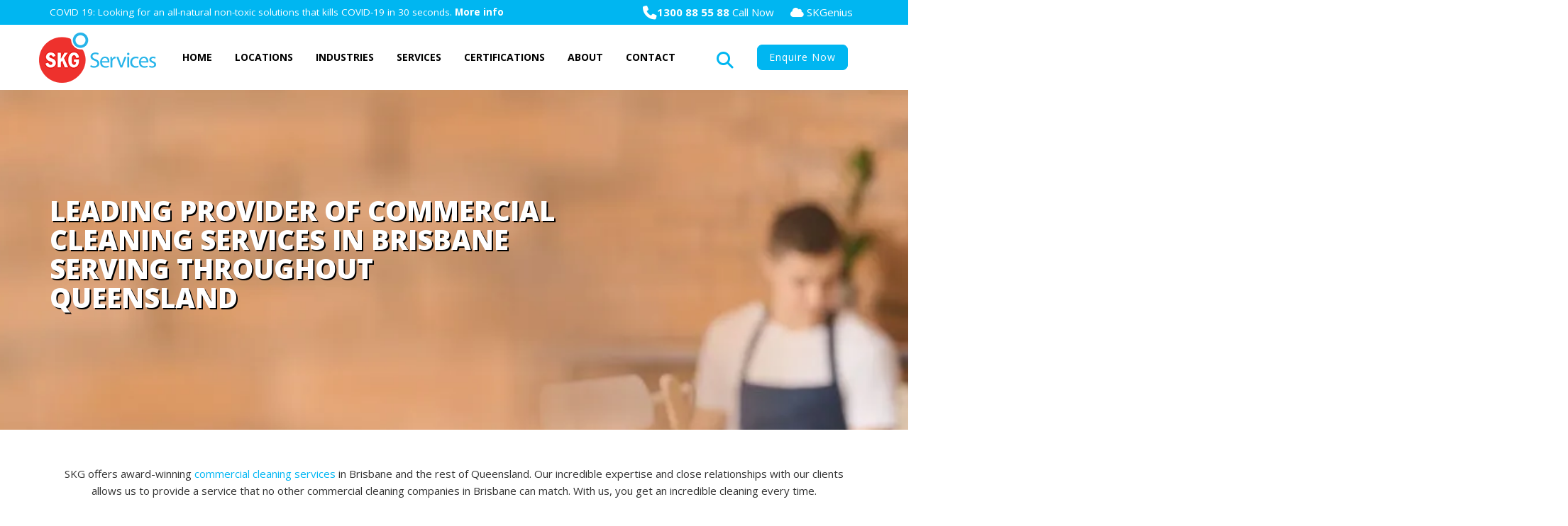

--- FILE ---
content_type: text/html; charset=UTF-8
request_url: https://www.skg.net.au/locations/commercial-cleaning-queensland/
body_size: 66711
content:
<!DOCTYPE html> <html dir="ltr" lang="en-AU" xmlns:og="http://ogp.me/ns#" xmlns:fb="http://ogp.me/ns/fb#"> <head><script>if(navigator.userAgent.match(/MSIE|Internet Explorer/i)||navigator.userAgent.match(/Trident\/7\..*?rv:11/i)){let e=document.location.href;if(!e.match(/[?&]nonitro/)){if(e.indexOf("?")==-1){if(e.indexOf("#")==-1){document.location.href=e+"?nonitro=1"}else{document.location.href=e.replace("#","?nonitro=1#")}}else{if(e.indexOf("#")==-1){document.location.href=e+"&nonitro=1"}else{document.location.href=e.replace("#","&nonitro=1#")}}}}</script><link rel="preconnect" href="https://servedby.ipromote.com" /><link rel="preconnect" href="https://www.google.com" /><link rel="preconnect" href="https://cdn-fcinj.nitrocdn.com" /><title>Office &amp; Commercial Cleaning Company Brisbane - SKG Services | SKG Cleaning Services</title><meta charset="UTF-8" /><meta itemprop="name" content="Commercial Cleaning | SKG Commercial Cleaning " /><meta itemprop="description" content="SKG is committed to providing over 40 Years excellent contract cleaning and facilities management services in Sydney." /><meta property="og:url" content="https://www.skg.net.au" /><meta property="og:type" content="website" /><meta property="og:title" content=" Commercial Cleaning | SKG Commercial Cleaning" /><meta property="og:description" content="SKG is committed to providing over 40 Years excellent contract cleaning and facilities management services in Sydney." /><meta name="twitter:card" content="Summary" /><meta name="twitter:title" content=" Commercial Cleaning | SKG Commercial Cleaning" /><meta name="twitter:description" content="SKG is committed to providing over 40 Years excellent contract cleaning and facilities management services in Sydney." /><meta name="viewport" content="width=device-width, initial-scale=1" /><meta name="description" content="SKG offers award-winning industrial &amp; office commercial cleaning services in Brisbane and the rest of Queensland. Call us for a free quote!" /><meta name="robots" content="max-image-preview:large" /><meta name="generator" content="All in One SEO (AIOSEO) 4.9.3" /><meta property="og:type" content="article" /><meta property="og:title" content="Leading Provider of Commercial Cleaning Services in Brisbane serving throughout Queensland" /><meta property="og:description" content="Leading Provider of Commercial Cleaning Services in Brisbane serving throughout Queensland    SKG offers award-winning commercial cleaning services in Brisbane and the rest of Queensland. Our incredible expertise and close relationships with our clients allows us to provide a" /><meta property="og:url" content="https://www.skg.net.au/locations/commercial-cleaning-queensland/" /><meta property="og:site_name" content="SKG Cleaning Services" /><meta property="article:published_time" content="2021-04-19T10:15:48+00:00" /><meta property="article:modified_time" content="2024-01-17T03:36:58+00:00" /><meta property="og:updated_time" content="2024-01-17T03:36:58+00:00" /><meta name="twitter:card" content="summary" /><meta name="twitter:title" content="Leading Provider of Commercial Cleaning Services in Brisbane serving throughout Queensland" /><meta name="twitter:description" content="Leading Provider of Commercial Cleaning Services in Brisbane serving throughout Queensland    SKG offers award-winning commercial cleaning services in Brisbane and the rest of Queensland. Our incredible expertise and close relationships with our clients allows us to provide a" /><meta name="generator" content="Powered by LayerSlider 6.6.1 - Multi-Purpose, Responsive, Parallax, Mobile-Friendly Slider Plugin for WordPress." /><meta name="generator" content="WordPress 6.9" /><meta property="og:title" content="Leading Provider of Commercial Cleaning Services in Brisbane serving throughout Queensland" /><meta property="og:locale" content="en_AU" /><meta property="og:type" content="article" /><meta property="og:url" content="https://www.skg.net.au/locations/commercial-cleaning-queensland/" /><meta property="og:site_name" content="SKG Cleaning Services" /><meta property="og:description" content="Leading Provider of Commercial Cleaning Services in Brisbane serving throughout Queensland SKG offers award-winning commercial cleaning services in Brisbane and the rest of Queensland. Our incredible expertise and close relationships with our clients allows us to provide a service that no other commercial cleaning companies in Brisbane can match. With us, you get an incredible cleaning every &hellip;" /><meta name="twitter:site" content="@SKG" /><meta name="google-site-verification" content="1D914M5WrUzYXpd9p7qWjgLrfwOUmo61X7qjIB2xPE4" /><meta name="google-site-verification" content="mQGowxeHZP9LJVYv8tAbXTWKJyQyGV8ttaJpUScE-OQ" /><meta name="google-site-verification" content="7bG9XUXjyaBqFPdqYT3mEcsozvZS_l9fXjV9dVlQJzE" /><meta name="twitter:site" content="@skg.net.au" /><meta property="og:type" content="website" /><meta name="msapplication-TileImage" content="https://www.skg.net.au/wp-content/uploads/2022/05/cropped-SKG-Favicon-270x270.png" /><meta property="og:locale" content="en_AU" /><meta property="og:site_name" content="SKG Cleaning Services" /><meta property="og:title" content="Leading Provider of Commercial Cleaning Services in Brisbane serving throughout Queensland" /><meta property="og:url" content="https://www.skg.net.au/locations/commercial-cleaning-queensland/" /><meta property="og:type" content="article" /><meta property="og:image" content="https://www.skg.net.au/wp-content/uploads/2021/04/commercial-cleaning-brisbane.jpg" /><meta property="og:description" content="Leading Provider of Commercial Cleaning Services in Brisbane serving throughout Queensland SKG offers award-winning commercial cleaning services in Brisbane and the rest of Queensland. Our incredible expertise and close relationships with our clients allows us to provide a service that no other comm" /><meta name="twitter:title" content="Leading Provider of Commercial Cleaning Services in Brisbane serving throughout Queensland" /><meta name="twitter:url" content="https://www.skg.net.au/locations/commercial-cleaning-queensland/" /><meta name="twitter:description" content="Leading Provider of Commercial Cleaning Services in Brisbane serving throughout Queensland SKG offers award-winning commercial cleaning services in Brisbane and the rest of Queensland. Our incredible expertise and close relationships with our clients allows us to provide a service that no other comm" /><meta name="twitter:image" content="https://www.skg.net.au/wp-content/uploads/2021/04/commercial-cleaning-brisbane.jpg" /><meta name="twitter:card" content="summary_large_image" /><meta itemprop="name" content="Leading Provider of Commercial Cleaning Services in Brisbane serving throughout Queensland" /><meta itemprop="description" content="Leading Provider of Commercial Cleaning Services in Brisbane serving throughout Queensland SKG offers award-winning commercial cleaning services in Brisbane and the rest of Queensland. Our incredible expertise and close relationships with our clients allows us to provide a service that no other comm" /><meta itemprop="image" content="https://www.skg.net.au/wp-content/uploads/2021/04/commercial-cleaning-brisbane.jpg" /><meta name="generator" content="NitroPack" /><script>var NPSH,NitroScrollHelper;NPSH=NitroScrollHelper=function(){let e=null;const o=window.sessionStorage.getItem("nitroScrollPos");function t(){let e=JSON.parse(window.sessionStorage.getItem("nitroScrollPos"))||{};if(typeof e!=="object"){e={}}e[document.URL]=window.scrollY;window.sessionStorage.setItem("nitroScrollPos",JSON.stringify(e))}window.addEventListener("scroll",function(){if(e!==null){clearTimeout(e)}e=setTimeout(t,200)},{passive:true});let r={};r.getScrollPos=()=>{if(!o){return 0}const e=JSON.parse(o);return e[document.URL]||0};r.isScrolled=()=>{return r.getScrollPos()>document.documentElement.clientHeight*.5};return r}();</script><script>(function(){var a=false;var e=document.documentElement.classList;var i=navigator.userAgent.toLowerCase();var n=["android","iphone","ipad"];var r=n.length;var o;var d=null;for(var t=0;t<r;t++){o=n[t];if(i.indexOf(o)>-1)d=o;if(e.contains(o)){a=true;e.remove(o)}}if(a&&d){e.add(d);if(d=="iphone"||d=="ipad"){e.add("ios")}}})();</script><script type="text/worker" id="nitro-web-worker">var preloadRequests=0;var remainingCount={};var baseURI="";self.onmessage=function(e){switch(e.data.cmd){case"RESOURCE_PRELOAD":var o=e.data.requestId;remainingCount[o]=0;e.data.resources.forEach(function(e){preload(e,function(o){return function(){console.log(o+" DONE: "+e);if(--remainingCount[o]==0){self.postMessage({cmd:"RESOURCE_PRELOAD",requestId:o})}}}(o));remainingCount[o]++});break;case"SET_BASEURI":baseURI=e.data.uri;break}};async function preload(e,o){if(typeof URL!=="undefined"&&baseURI){try{var a=new URL(e,baseURI);e=a.href}catch(e){console.log("Worker error: "+e.message)}}console.log("Preloading "+e);try{var n=new Request(e,{mode:"no-cors",redirect:"follow"});await fetch(n);o()}catch(a){console.log(a);var r=new XMLHttpRequest;r.responseType="blob";r.onload=o;r.onerror=o;r.open("GET",e,true);r.send()}}</script><script id="nprl">(()=>{if(window.NPRL!=undefined)return;(function(e){var t=e.prototype;t.after||(t.after=function(){var e,t=arguments,n=t.length,r=0,i=this,o=i.parentNode,a=Node,c=String,u=document;if(o!==null){while(r<n){(e=t[r])instanceof a?(i=i.nextSibling)!==null?o.insertBefore(e,i):o.appendChild(e):o.appendChild(u.createTextNode(c(e)));++r}}})})(Element);var e,t;e=t=function(){var t=false;var r=window.URL||window.webkitURL;var i=true;var o=true;var a=2;var c=null;var u=null;var d=true;var s=window.nitroGtmExcludes!=undefined;var l=s?JSON.parse(atob(window.nitroGtmExcludes)).map(e=>new RegExp(e)):[];var f;var m;var v=null;var p=null;var g=null;var h={touch:["touchmove","touchend"],default:["mousemove","click","keydown","wheel"]};var E=true;var y=[];var w=false;var b=[];var S=0;var N=0;var L=false;var T=0;var R=null;var O=false;var A=false;var C=false;var P=[];var I=[];var M=[];var k=[];var x=false;var _={};var j=new Map;var B="noModule"in HTMLScriptElement.prototype;var q=requestAnimationFrame||mozRequestAnimationFrame||webkitRequestAnimationFrame||msRequestAnimationFrame;const D="gtm.js?id=";function H(e,t){if(!_[e]){_[e]=[]}_[e].push(t)}function U(e,t){if(_[e]){var n=0,r=_[e];for(var n=0;n<r.length;n++){r[n].call(this,t)}}}function Y(){(function(e,t){var r=null;var i=function(e){r(e)};var o=null;var a={};var c=null;var u=null;var d=0;e.addEventListener(t,function(r){if(["load","DOMContentLoaded"].indexOf(t)!=-1){if(u){Q(function(){e.triggerNitroEvent(t)})}c=true}else if(t=="readystatechange"){d++;n.ogReadyState=d==1?"interactive":"complete";if(u&&u>=d){n.documentReadyState=n.ogReadyState;Q(function(){e.triggerNitroEvent(t)})}}});e.addEventListener(t+"Nitro",function(e){if(["load","DOMContentLoaded"].indexOf(t)!=-1){if(!c){e.preventDefault();e.stopImmediatePropagation()}else{}u=true}else if(t=="readystatechange"){u=n.documentReadyState=="interactive"?1:2;if(d<u){e.preventDefault();e.stopImmediatePropagation()}}});switch(t){case"load":o="onload";break;case"readystatechange":o="onreadystatechange";break;case"pageshow":o="onpageshow";break;default:o=null;break}if(o){Object.defineProperty(e,o,{get:function(){return r},set:function(n){if(typeof n!=="function"){r=null;e.removeEventListener(t+"Nitro",i)}else{if(!r){e.addEventListener(t+"Nitro",i)}r=n}}})}Object.defineProperty(e,"addEventListener"+t,{value:function(r){if(r!=t||!n.startedScriptLoading||document.currentScript&&document.currentScript.hasAttribute("nitro-exclude")){}else{arguments[0]+="Nitro"}e.ogAddEventListener.apply(e,arguments);a[arguments[1]]=arguments[0]}});Object.defineProperty(e,"removeEventListener"+t,{value:function(t){var n=a[arguments[1]];arguments[0]=n;e.ogRemoveEventListener.apply(e,arguments)}});Object.defineProperty(e,"triggerNitroEvent"+t,{value:function(t,n){n=n||e;var r=new Event(t+"Nitro",{bubbles:true});r.isNitroPack=true;Object.defineProperty(r,"type",{get:function(){return t},set:function(){}});Object.defineProperty(r,"target",{get:function(){return n},set:function(){}});e.dispatchEvent(r)}});if(typeof e.triggerNitroEvent==="undefined"){(function(){var t=e.addEventListener;var n=e.removeEventListener;Object.defineProperty(e,"ogAddEventListener",{value:t});Object.defineProperty(e,"ogRemoveEventListener",{value:n});Object.defineProperty(e,"addEventListener",{value:function(n){var r="addEventListener"+n;if(typeof e[r]!=="undefined"){e[r].apply(e,arguments)}else{t.apply(e,arguments)}},writable:true});Object.defineProperty(e,"removeEventListener",{value:function(t){var r="removeEventListener"+t;if(typeof e[r]!=="undefined"){e[r].apply(e,arguments)}else{n.apply(e,arguments)}}});Object.defineProperty(e,"triggerNitroEvent",{value:function(t,n){var r="triggerNitroEvent"+t;if(typeof e[r]!=="undefined"){e[r].apply(e,arguments)}}})})()}}).apply(null,arguments)}Y(window,"load");Y(window,"pageshow");Y(window,"DOMContentLoaded");Y(document,"DOMContentLoaded");Y(document,"readystatechange");try{var F=new Worker(r.createObjectURL(new Blob([document.getElementById("nitro-web-worker").textContent],{type:"text/javascript"})))}catch(e){var F=new Worker("data:text/javascript;base64,"+btoa(document.getElementById("nitro-web-worker").textContent))}F.onmessage=function(e){if(e.data.cmd=="RESOURCE_PRELOAD"){U(e.data.requestId,e)}};if(typeof document.baseURI!=="undefined"){F.postMessage({cmd:"SET_BASEURI",uri:document.baseURI})}var G=function(e){if(--S==0){Q(K)}};var W=function(e){e.target.removeEventListener("load",W);e.target.removeEventListener("error",W);e.target.removeEventListener("nitroTimeout",W);if(e.type!="nitroTimeout"){clearTimeout(e.target.nitroTimeout)}if(--N==0&&S==0){Q(J)}};var X=function(e){var t=e.textContent;try{var n=r.createObjectURL(new Blob([t.replace(/^(?:<!--)?(.*?)(?:-->)?$/gm,"$1")],{type:"text/javascript"}))}catch(e){var n="data:text/javascript;base64,"+btoa(t.replace(/^(?:<!--)?(.*?)(?:-->)?$/gm,"$1"))}return n};var K=function(){n.documentReadyState="interactive";document.triggerNitroEvent("readystatechange");document.triggerNitroEvent("DOMContentLoaded");if(window.pageYOffset||window.pageXOffset){window.dispatchEvent(new Event("scroll"))}A=true;Q(function(){if(N==0){Q(J)}Q($)})};var J=function(){if(!A||O)return;O=true;R.disconnect();en();n.documentReadyState="complete";document.triggerNitroEvent("readystatechange");window.triggerNitroEvent("load",document);window.triggerNitroEvent("pageshow",document);if(window.pageYOffset||window.pageXOffset||location.hash){let e=typeof history.scrollRestoration!=="undefined"&&history.scrollRestoration=="auto";if(e&&typeof NPSH!=="undefined"&&NPSH.getScrollPos()>0&&window.pageYOffset>document.documentElement.clientHeight*.5){window.scrollTo(0,NPSH.getScrollPos())}else if(location.hash){try{let e=document.querySelector(location.hash);if(e){e.scrollIntoView()}}catch(e){}}}var e=null;if(a==1){e=eo}else{e=eu}Q(e)};var Q=function(e){setTimeout(e,0)};var V=function(e){if(e.type=="touchend"||e.type=="click"){g=e}};var $=function(){if(d&&g){setTimeout(function(e){return function(){var t=function(e,t,n){var r=new Event(e,{bubbles:true,cancelable:true});if(e=="click"){r.clientX=t;r.clientY=n}else{r.touches=[{clientX:t,clientY:n}]}return r};var n;if(e.type=="touchend"){var r=e.changedTouches[0];n=document.elementFromPoint(r.clientX,r.clientY);n.dispatchEvent(t("touchstart"),r.clientX,r.clientY);n.dispatchEvent(t("touchend"),r.clientX,r.clientY);n.dispatchEvent(t("click"),r.clientX,r.clientY)}else if(e.type=="click"){n=document.elementFromPoint(e.clientX,e.clientY);n.dispatchEvent(t("click"),e.clientX,e.clientY)}}}(g),150);g=null}};var z=function(e){if(e.tagName=="SCRIPT"&&!e.hasAttribute("data-nitro-for-id")&&!e.hasAttribute("nitro-document-write")||e.tagName=="IMG"&&(e.hasAttribute("src")||e.hasAttribute("srcset"))||e.tagName=="IFRAME"&&e.hasAttribute("src")||e.tagName=="LINK"&&e.hasAttribute("href")&&e.hasAttribute("rel")&&e.getAttribute("rel")=="stylesheet"){if(e.tagName==="IFRAME"&&e.src.indexOf("about:blank")>-1){return}var t="";switch(e.tagName){case"LINK":t=e.href;break;case"IMG":if(k.indexOf(e)>-1)return;t=e.srcset||e.src;break;default:t=e.src;break}var n=e.getAttribute("type");if(!t&&e.tagName!=="SCRIPT")return;if((e.tagName=="IMG"||e.tagName=="LINK")&&(t.indexOf("data:")===0||t.indexOf("blob:")===0))return;if(e.tagName=="SCRIPT"&&n&&n!=="text/javascript"&&n!=="application/javascript"){if(n!=="module"||!B)return}if(e.tagName==="SCRIPT"){if(k.indexOf(e)>-1)return;if(e.noModule&&B){return}let t=null;if(document.currentScript){if(document.currentScript.src&&document.currentScript.src.indexOf(D)>-1){t=document.currentScript}if(document.currentScript.hasAttribute("data-nitro-gtm-id")){e.setAttribute("data-nitro-gtm-id",document.currentScript.getAttribute("data-nitro-gtm-id"))}}else if(window.nitroCurrentScript){if(window.nitroCurrentScript.src&&window.nitroCurrentScript.src.indexOf(D)>-1){t=window.nitroCurrentScript}}if(t&&s){let n=false;for(const t of l){n=e.src?t.test(e.src):t.test(e.textContent);if(n){break}}if(!n){e.type="text/googletagmanagerscript";let n=t.hasAttribute("data-nitro-gtm-id")?t.getAttribute("data-nitro-gtm-id"):t.id;if(!j.has(n)){j.set(n,[])}let r=j.get(n);r.push(e);return}}if(!e.src){if(e.textContent.length>0){e.textContent+="\n;if(document.currentScript.nitroTimeout) {clearTimeout(document.currentScript.nitroTimeout);}; setTimeout(function() { this.dispatchEvent(new Event('load')); }.bind(document.currentScript), 0);"}else{return}}else{}k.push(e)}if(!e.hasOwnProperty("nitroTimeout")){N++;e.addEventListener("load",W,true);e.addEventListener("error",W,true);e.addEventListener("nitroTimeout",W,true);e.nitroTimeout=setTimeout(function(){console.log("Resource timed out",e);e.dispatchEvent(new Event("nitroTimeout"))},5e3)}}};var Z=function(e){if(e.hasOwnProperty("nitroTimeout")&&e.nitroTimeout){clearTimeout(e.nitroTimeout);e.nitroTimeout=null;e.dispatchEvent(new Event("nitroTimeout"))}};document.documentElement.addEventListener("load",function(e){if(e.target.tagName=="SCRIPT"||e.target.tagName=="IMG"){k.push(e.target)}},true);document.documentElement.addEventListener("error",function(e){if(e.target.tagName=="SCRIPT"||e.target.tagName=="IMG"){k.push(e.target)}},true);var ee=["appendChild","replaceChild","insertBefore","prepend","append","before","after","replaceWith","insertAdjacentElement"];var et=function(){if(s){window._nitro_setTimeout=window.setTimeout;window.setTimeout=function(e,t,...n){let r=document.currentScript||window.nitroCurrentScript;if(!r||r.src&&r.src.indexOf(D)==-1){return window._nitro_setTimeout.call(window,e,t,...n)}return window._nitro_setTimeout.call(window,function(e,t){return function(...n){window.nitroCurrentScript=e;t(...n)}}(r,e),t,...n)}}ee.forEach(function(e){HTMLElement.prototype["og"+e]=HTMLElement.prototype[e];HTMLElement.prototype[e]=function(...t){if(this.parentNode||this===document.documentElement){switch(e){case"replaceChild":case"insertBefore":t.pop();break;case"insertAdjacentElement":t.shift();break}t.forEach(function(e){if(!e)return;if(e.tagName=="SCRIPT"){z(e)}else{if(e.children&&e.children.length>0){e.querySelectorAll("script").forEach(z)}}})}return this["og"+e].apply(this,arguments)}})};var en=function(){if(s&&typeof window._nitro_setTimeout==="function"){window.setTimeout=window._nitro_setTimeout}ee.forEach(function(e){HTMLElement.prototype[e]=HTMLElement.prototype["og"+e]})};var er=async function(){if(o){ef(f);ef(V);if(v){clearTimeout(v);v=null}}if(T===1){L=true;return}else if(T===0){T=-1}n.startedScriptLoading=true;Object.defineProperty(document,"readyState",{get:function(){return n.documentReadyState},set:function(){}});var e=document.documentElement;var t={attributes:true,attributeFilter:["src"],childList:true,subtree:true};R=new MutationObserver(function(e,t){e.forEach(function(e){if(e.type=="childList"&&e.addedNodes.length>0){e.addedNodes.forEach(function(e){if(!document.documentElement.contains(e)){return}if(e.tagName=="IMG"||e.tagName=="IFRAME"||e.tagName=="LINK"){z(e)}})}if(e.type=="childList"&&e.removedNodes.length>0){e.removedNodes.forEach(function(e){if(e.tagName=="IFRAME"||e.tagName=="LINK"){Z(e)}})}if(e.type=="attributes"){var t=e.target;if(!document.documentElement.contains(t)){return}if(t.tagName=="IFRAME"||t.tagName=="LINK"||t.tagName=="IMG"||t.tagName=="SCRIPT"){z(t)}}})});R.observe(e,t);if(!s){et()}await Promise.all(P);var r=b.shift();var i=null;var a=false;while(r){var c;var u=JSON.parse(atob(r.meta));var d=u.delay;if(r.type=="inline"){var l=document.getElementById(r.id);if(l){l.remove()}else{r=b.shift();continue}c=X(l);if(c===false){r=b.shift();continue}}else{c=r.src}if(!a&&r.type!="inline"&&(typeof u.attributes.async!="undefined"||typeof u.attributes.defer!="undefined")){if(i===null){i=r}else if(i===r){a=true}if(!a){b.push(r);r=b.shift();continue}}var m=document.createElement("script");m.src=c;m.setAttribute("data-nitro-for-id",r.id);for(var p in u.attributes){try{if(u.attributes[p]===false){m.setAttribute(p,"")}else{m.setAttribute(p,u.attributes[p])}}catch(e){console.log("Error while setting script attribute",m,e)}}m.async=false;if(u.canonicalLink!=""&&Object.getOwnPropertyDescriptor(m,"src")?.configurable!==false){(e=>{Object.defineProperty(m,"src",{get:function(){return e.canonicalLink},set:function(){}})})(u)}if(d){setTimeout((function(e,t){var n=document.querySelector("[data-nitro-marker-id='"+t+"']");if(n){n.after(e)}else{document.head.appendChild(e)}}).bind(null,m,r.id),d)}else{m.addEventListener("load",G);m.addEventListener("error",G);if(!m.noModule||!B){S++}var g=document.querySelector("[data-nitro-marker-id='"+r.id+"']");if(g){Q(function(e,t){return function(){e.after(t)}}(g,m))}else{Q(function(e){return function(){document.head.appendChild(e)}}(m))}}r=b.shift()}};var ei=function(){var e=document.getElementById("nitro-deferred-styles");var t=document.createElement("div");t.innerHTML=e.textContent;return t};var eo=async function(e){isPreload=e&&e.type=="NitroPreload";if(!isPreload){T=-1;E=false;if(o){ef(f);ef(V);if(v){clearTimeout(v);v=null}}}if(w===false){var t=ei();let e=t.querySelectorAll('style,link[rel="stylesheet"]');w=e.length;if(w){let e=document.getElementById("nitro-deferred-styles-marker");e.replaceWith.apply(e,t.childNodes)}else if(isPreload){Q(ed)}else{es()}}else if(w===0&&!isPreload){es()}};var ea=function(){var e=ei();var t=e.childNodes;var n;var r=[];for(var i=0;i<t.length;i++){n=t[i];if(n.href){r.push(n.href)}}var o="css-preload";H(o,function(e){eo(new Event("NitroPreload"))});if(r.length){F.postMessage({cmd:"RESOURCE_PRELOAD",resources:r,requestId:o})}else{Q(function(){U(o)})}};var ec=function(){if(T===-1)return;T=1;var e=[];var t,n;for(var r=0;r<b.length;r++){t=b[r];if(t.type!="inline"){if(t.src){n=JSON.parse(atob(t.meta));if(n.delay)continue;if(n.attributes.type&&n.attributes.type=="module"&&!B)continue;e.push(t.src)}}}if(e.length){var i="js-preload";H(i,function(e){T=2;if(L){Q(er)}});F.postMessage({cmd:"RESOURCE_PRELOAD",resources:e,requestId:i})}};var eu=function(){while(I.length){style=I.shift();if(style.hasAttribute("nitropack-onload")){style.setAttribute("onload",style.getAttribute("nitropack-onload"));Q(function(e){return function(){e.dispatchEvent(new Event("load"))}}(style))}}while(M.length){style=M.shift();if(style.hasAttribute("nitropack-onerror")){style.setAttribute("onerror",style.getAttribute("nitropack-onerror"));Q(function(e){return function(){e.dispatchEvent(new Event("error"))}}(style))}}};var ed=function(){if(!x){if(i){Q(function(){var e=document.getElementById("nitro-critical-css");if(e){e.remove()}})}x=true;onStylesLoadEvent=new Event("NitroStylesLoaded");onStylesLoadEvent.isNitroPack=true;window.dispatchEvent(onStylesLoadEvent)}};var es=function(){if(a==2){Q(er)}else{eu()}};var el=function(e){m.forEach(function(t){document.addEventListener(t,e,true)})};var ef=function(e){m.forEach(function(t){document.removeEventListener(t,e,true)})};if(s){et()}return{setAutoRemoveCriticalCss:function(e){i=e},registerScript:function(e,t,n){b.push({type:"remote",src:e,id:t,meta:n})},registerInlineScript:function(e,t){b.push({type:"inline",id:e,meta:t})},registerStyle:function(e,t,n){y.push({href:e,rel:t,media:n})},onLoadStyle:function(e){I.push(e);if(w!==false&&--w==0){Q(ed);if(E){E=false}else{es()}}},onErrorStyle:function(e){M.push(e);if(w!==false&&--w==0){Q(ed);if(E){E=false}else{es()}}},loadJs:function(e,t){if(!e.src){var n=X(e);if(n!==false){e.src=n;e.textContent=""}}if(t){Q(function(e,t){return function(){e.after(t)}}(t,e))}else{Q(function(e){return function(){document.head.appendChild(e)}}(e))}},loadQueuedResources:async function(){window.dispatchEvent(new Event("NitroBootStart"));if(p){clearTimeout(p);p=null}window.removeEventListener("load",e.loadQueuedResources);f=a==1?er:eo;if(!o||g){Q(f)}else{if(navigator.userAgent.indexOf(" Edge/")==-1){ea();H("css-preload",ec)}el(f);if(u){if(c){v=setTimeout(f,c)}}else{}}},fontPreload:function(e){var t="critical-fonts";H(t,function(e){document.getElementById("nitro-critical-fonts").type="text/css"});F.postMessage({cmd:"RESOURCE_PRELOAD",resources:e,requestId:t})},boot:function(){if(t)return;t=true;C=typeof NPSH!=="undefined"&&NPSH.isScrolled();let n=document.prerendering;if(location.hash||C||n){o=false}m=h.default.concat(h.touch);p=setTimeout(e.loadQueuedResources,1500);el(V);if(C){e.loadQueuedResources()}else{window.addEventListener("load",e.loadQueuedResources)}},addPrerequisite:function(e){P.push(e)},getTagManagerNodes:function(e){if(!e)return j;return j.get(e)??[]}}}();var n,r;n=r=function(){var t=document.write;return{documentWrite:function(n,r){if(n&&n.hasAttribute("nitro-exclude")){return t.call(document,r)}var i=null;if(n.documentWriteContainer){i=n.documentWriteContainer}else{i=document.createElement("span");n.documentWriteContainer=i}var o=null;if(n){if(n.hasAttribute("data-nitro-for-id")){o=document.querySelector('template[data-nitro-marker-id="'+n.getAttribute("data-nitro-for-id")+'"]')}else{o=n}}i.innerHTML+=r;i.querySelectorAll("script").forEach(function(e){e.setAttribute("nitro-document-write","")});if(!i.parentNode){if(o){o.parentNode.insertBefore(i,o)}else{document.body.appendChild(i)}}var a=document.createElement("span");a.innerHTML=r;var c=a.querySelectorAll("script");if(c.length){c.forEach(function(t){var n=t.getAttributeNames();var r=document.createElement("script");n.forEach(function(e){r.setAttribute(e,t.getAttribute(e))});r.async=false;if(!t.src&&t.textContent){r.textContent=t.textContent}e.loadJs(r,o)})}},TrustLogo:function(e,t){var n=document.getElementById(e);var r=document.createElement("img");r.src=t;n.parentNode.insertBefore(r,n)},documentReadyState:"loading",ogReadyState:document.readyState,startedScriptLoading:false,loadScriptDelayed:function(e,t){setTimeout(function(){var t=document.createElement("script");t.src=e;document.head.appendChild(t)},t)}}}();document.write=function(e){n.documentWrite(document.currentScript,e)};document.writeln=function(e){n.documentWrite(document.currentScript,e+"\n")};window.NPRL=e;window.NitroResourceLoader=t;window.NPh=n;window.NitroPackHelper=r})();</script><template id="nitro-deferred-styles-marker"></template><style id="nitro-fonts">@font-face{font-family:"FontAwesome";src:url("https://cdn-fcinj.nitrocdn.com/guhyIEGFaYPrjTVCbtoKtVkhjiGnliYR/assets/static/source/rev-a2e9a47/netdna.bootstrapcdn.com/font-awesome/4.2.0/fonts/78ce0913e643244b3221ed40bf2e7767.fontawesome-webfont.eot");src:url("https://cdn-fcinj.nitrocdn.com/guhyIEGFaYPrjTVCbtoKtVkhjiGnliYR/assets/static/source/rev-a2e9a47/netdna.bootstrapcdn.com/font-awesome/4.2.0/fonts/78ce0913e643244b3221ed40bf2e7767.fontawesome-webfont.ttf") format("truetype");font-weight:normal;font-style:normal;font-display:swap}@font-face{font-family:"so-slider-pointers";src:url("https://cdn-fcinj.nitrocdn.com/guhyIEGFaYPrjTVCbtoKtVkhjiGnliYR/assets/static/source/rev-a2e9a47/www.skg.net.au/wp-content/plugins/so-widgets-bundle/css/slider/fonts/slider.eot");src:url("https://cdn-fcinj.nitrocdn.com/guhyIEGFaYPrjTVCbtoKtVkhjiGnliYR/assets/static/source/rev-a2e9a47/www.skg.net.au/wp-content/plugins/so-widgets-bundle/css/slider/fonts/slider.ttf") format("truetype");font-weight:normal;font-style:normal;font-display:swap}@font-face{font-family:"Font Awesome 6 Brands";font-style:normal;font-weight:400;font-display:swap;src:url("https://cdn-fcinj.nitrocdn.com/guhyIEGFaYPrjTVCbtoKtVkhjiGnliYR/assets/static/source/rev-a2e9a47/use.fontawesome.com/releases/v6.5.1/webfonts/fa-brands-400.woff2") format("woff2")}@font-face{font-family:"FontAwesome";font-display:swap;src:url("https://cdn-fcinj.nitrocdn.com/guhyIEGFaYPrjTVCbtoKtVkhjiGnliYR/assets/static/source/rev-a2e9a47/use.fontawesome.com/releases/v6.5.1/webfonts/fa-solid-900.woff2") format("woff2")}@font-face{font-family:"FontAwesome";font-display:swap;src:url("https://cdn-fcinj.nitrocdn.com/guhyIEGFaYPrjTVCbtoKtVkhjiGnliYR/assets/static/source/rev-a2e9a47/use.fontawesome.com/releases/v6.5.1/webfonts/fa-brands-400.woff2") format("woff2")}@font-face{font-family:"FontAwesome";font-display:swap;src:url("https://cdn-fcinj.nitrocdn.com/guhyIEGFaYPrjTVCbtoKtVkhjiGnliYR/assets/static/source/rev-a2e9a47/use.fontawesome.com/releases/v6.5.1/webfonts/fa-regular-400.woff2") format("woff2");unicode-range:u + f003,u + f006,u + f014,u + f016-f017,u + f01a-f01b,u + f01d,u + f022,u + f03e,u + f044,u + f046,u + f05c-f05d,u + f06e,u + f070,u + f087-f088,u + f08a,u + f094,u + f096-f097,u + f09d,u + f0a0,u + f0a2,u + f0a4-f0a7,u + f0c5,u + f0c7,u + f0e5-f0e6,u + f0eb,u + f0f6-f0f8,u + f10c,u + f114-f115,u + f118-f11a,u + f11c-f11d,u + f133,u + f147,u + f14e,u + f150-f152,u + f185-f186,u + f18e,u + f190-f192,u + f196,u + f1c1-f1c9,u + f1d9,u + f1db,u + f1e3,u + f1ea,u + f1f7,u + f1f9,u + f20a,u + f247-f248,u + f24a,u + f24d,u + f255-f25b,u + f25d,u + f271-f274,u + f278,u + f27b,u + f28c,u + f28e,u + f29c,u + f2b5,u + f2b7,u + f2ba,u + f2bc,u + f2be,u + f2c0-f2c1,u + f2c3,u + f2d0,u + f2d2,u + f2d4,u + f2dc}@font-face{font-family:"FontAwesome";font-display:swap;src:url("https://cdn-fcinj.nitrocdn.com/guhyIEGFaYPrjTVCbtoKtVkhjiGnliYR/assets/static/source/rev-a2e9a47/use.fontawesome.com/releases/v6.5.1/webfonts/fa-v4compatibility.woff2") format("woff2");unicode-range:u + f041,u + f047,u + f065-f066,u + f07d-f07e,u + f080,u + f08b,u + f08e,u + f090,u + f09a,u + f0ac,u + f0ae,u + f0b2,u + f0d0,u + f0d6,u + f0e4,u + f0ec,u + f10a-f10b,u + f123,u + f13e,u + f148-f149,u + f14c,u + f156,u + f15e,u + f160-f161,u + f163,u + f175-f178,u + f195,u + f1f8,u + f219,u + f27a}@font-face{font-family:"sow-ionicons";src:url("https://cdn-fcinj.nitrocdn.com/guhyIEGFaYPrjTVCbtoKtVkhjiGnliYR/assets/static/source/rev-a2e9a47/www.skg.net.au/wp-content/plugins/so-widgets-bundle/icons/ionicons/font/ionicons.eot");src:url("https://cdn-fcinj.nitrocdn.com/guhyIEGFaYPrjTVCbtoKtVkhjiGnliYR/assets/static/source/rev-a2e9a47/www.skg.net.au/wp-content/plugins/so-widgets-bundle/icons/ionicons/font/ionicons.ttf") format("truetype");font-weight:normal;font-style:normal;font-display:swap}</style><style type="text/css" id="nitro-critical-css">html{font-family:sans-serif;-webkit-text-size-adjust:100%;-ms-text-size-adjust:100%}body{margin:0}details,nav,summary{display:block}template{display:none}a{background-color:transparent}strong{font-weight:700}h1{margin:.67em 0;font-size:2em}img{border:0}svg:not(:root){overflow:hidden}button,input{margin:0;font:inherit;color:inherit}button{overflow:visible}button{text-transform:none}button{-webkit-appearance:button}button::-moz-focus-inner,input::-moz-focus-inner{padding:0;border:0}input{line-height:normal}input[type=checkbox]{-webkit-box-sizing:border-box;-moz-box-sizing:border-box;box-sizing:border-box;padding:0}input[type=search]{-webkit-box-sizing:content-box;-moz-box-sizing:content-box;box-sizing:content-box;-webkit-appearance:textfield}input[type=search]::-webkit-search-cancel-button,input[type=search]::-webkit-search-decoration{-webkit-appearance:none}legend{padding:0;border:0}*{-webkit-box-sizing:border-box;-moz-box-sizing:border-box;box-sizing:border-box}:after,:before{-webkit-box-sizing:border-box;-moz-box-sizing:border-box;box-sizing:border-box}html{font-size:10px}body{font-family:"Helvetica Neue",Helvetica,Arial,sans-serif;font-size:14px;line-height:1.42857143;color:#333;background-color:#fff}button,input{font-family:inherit;font-size:inherit;line-height:inherit}a{color:#337ab7;text-decoration:none}img{vertical-align:middle}h1,h2{font-family:inherit;font-weight:500;line-height:1.1;color:inherit}h1,h2{margin-top:20px;margin-bottom:10px}h1{font-size:36px}h2{font-size:30px}p{margin:0 0 10px}.text-right{text-align:right}.text-uppercase{text-transform:uppercase}ol,ul{margin-top:0;margin-bottom:10px}ul ul{margin-bottom:0}.container{padding-right:15px;padding-left:15px;margin-right:auto;margin-left:auto}@media (min-width:768px){.container{width:750px}}@media (min-width:992px){.container{width:970px}}@media (min-width:1200px){.container{width:1170px}}.row{margin-right:-15px;margin-left:-15px}.col-md-10,.col-md-2,.col-sm-12{position:relative;min-height:1px;padding-right:15px;padding-left:15px}@media (min-width:768px){.col-sm-12{float:left}.col-sm-12{width:100%}}@media (min-width:992px){.col-md-10,.col-md-2{float:left}.col-md-10{width:83.33333333%}.col-md-2{width:16.66666667%}}legend{display:block;width:100%;padding:0;margin-bottom:20px;font-size:21px;line-height:inherit;color:#333;border:0;border-bottom:1px solid #e5e5e5}label{display:inline-block;max-width:100%;margin-bottom:5px;font-weight:700}input[type=search]{-webkit-box-sizing:border-box;-moz-box-sizing:border-box;box-sizing:border-box}input[type=checkbox]{margin:4px 0 0;margin-top:1px 	;line-height:normal}input[type=search]{-webkit-appearance:none}.btn{display:inline-block;padding:6px 12px;margin-bottom:0;font-size:14px;font-weight:400;line-height:1.42857143;text-align:center;white-space:nowrap;vertical-align:middle;-ms-touch-action:manipulation;touch-action:manipulation;background-image:none;border:1px solid transparent;border-radius:4px}.btn-primary{color:#fff;background-color:#337ab7;border-color:#2e6da4}.btn-lg{padding:10px 16px;font-size:18px;line-height:1.3333333;border-radius:6px}.nav{padding-left:0;margin-bottom:0;list-style:none}.navbar{position:relative;min-height:50px;margin-bottom:20px;border:1px solid transparent}@media (min-width:768px){.navbar{border-radius:4px}}.navbar-fixed-top{position:fixed;right:0;left:0;z-index:1030}@media (min-width:768px){.navbar-fixed-top{border-radius:0}}.navbar-fixed-top{top:0;border-width:0 0 1px}.navbar-brand{float:left;height:50px;padding:15px 15px;font-size:18px;line-height:20px}@media (min-width:768px){.navbar>.container .navbar-brand{margin-left:-15px}}.navbar-default{background-color:#f8f8f8;border-color:#e7e7e7}.navbar-default .navbar-brand{color:#777}.container:after,.container:before,.nav:after,.nav:before,.navbar:after,.navbar:before,.row:after,.row:before{display:table;content:" "}.container:after,.nav:after,.navbar:after,.row:after{clear:both}@-ms-viewport{width:device-width}.fa{display:inline-block;font:normal normal normal 14px/1 FontAwesome;font-size:inherit;text-rendering:auto;-webkit-font-smoothing:antialiased;-moz-osx-font-smoothing:grayscale}.fa-search:before{content:""}.fa-close:before,.fa-times:before{content:""}.fa-phone:before{content:""}.fa-cloud:before{content:""}button::-moz-focus-inner{padding:0;border:0}body{overflow-x:hidden}@media (min-width:768px){body{padding-top:127px}}body{font-family:"Open Sans",sans-serif;font-size:15px}body,button,input{line-height:1.6}a{color:#00b6f3}label{font-weight:600}.title-xl{font-size:38px;font-weight:800;margin:0 0 16px}.menu-top-inverse .btn-menu-top{line-height:35px;margin:0 0 0 10px;padding:0;padding-right:8px;padding-left:8px;border:0;outline:0}.menu-top-inverse{background-color:#00b6f1;box-shadow:0 0 0 rgba(0,0,0,.04)}.menu-top-inverse .title-menu-top{margin-top:5px;margin-bottom:0;color:white}.menu-top-inverse .btn-menu-top,.menu-top-inverse .btn-menu-top:visited{color:white;border-left:solid 1px #00b6f1;background-color:#00b6f1}.menu-top-inverse .btn-menu-top:visited{background-color:#26a6da !important}.menu-top-inverse p{margin:0}div.container a.display-inline-block{text-decoration:none}@media (min-width:768px){.menu-top{position:fixed;z-index:9999;top:0;right:0;left:0;height:35px}#nav.navbar-fixed-top{top:35px;position:fixed}}.navbar{min-height:92px;margin-bottom:0;border:0;box-shadow:0 0 0 rgba(0,0,0,.05);position:fixed}@media (min-width:768px){#header,.navbar{-webkit-backface-visibility:hidden;backface-visibility:hidden}}@media (max-width:767px){.navbar{min-height:60px}.navbar-fixed-top{position:static}}.navbar-brand{font-size:24px;line-height:92px;float:left;height:92px;padding:0 15px}.navbar-brand img{display:block;width:auto}#header #primary .menu>li>a{display:block;font-size:14px;font-weight:700;line-height:92px;height:92px;padding:0 16px;text-transform:uppercase;position:relative}@media (max-width:767px){#header #primary .menu>li>a{font-size:14px;line-height:50px;height:50px;padding:0 21px}}@media (min-width:768px) and (max-width:991px){#header #primary .menu>li>a{line-height:58px;height:58px;padding:0 11px}}@media (min-width:992px) and (max-width:1199px){#header #primary .menu>li>a{padding:0 12px}}form.nav-search{position:relative}form.nav-search>label{display:block;width:60px;height:60px;margin-top:16px;margin-right:15px;margin-left:24px;text-align:center;border-bottom:solid 3px #fff;background-color:#fff}form.nav-search>label>.fa{font-size:24px;line-height:56px;color:#00b6f1}form.nav-search>input{font-size:24px;font-weight:300;line-height:56px;position:absolute;top:-16px;right:-9999px;left:auto;height:92px;margin:0 auto;padding:16px;opacity:0;border:0;outline:0}@media (max-width:767px){form.nav-search{margin-top:7px}form.nav-search>label{margin-top:0}form.nav-search>input{top:0;right:auto;left:-9999px;height:60px;padding:0}}@media (min-width:768px) and (max-width:991px){form.nav-search>input{line-height:58px;top:0;width:720px !important;height:58px}form.nav-search>label{height:58px;margin-top:0;margin-right:0;margin-bottom:0;margin-left:9px}}#header .navbar-default{background-color:#fff;background-color:rgba(255,255,255,.99)}#header .navbar-default .navbar-brand{color:black}#header #primary .menu>li>a{color:black}@media (max-width:767px){#header #primary .menu>li+li{border-top:solid 1px #efeeec}}@media (max-width:767px){#header #primary .menu>li>a{color:black}}#header .navbar-default form.nav-search>input{color:#3d3d3d;background-color:#fff}@media (min-width:992px){#header #nav{min-height:0;max-height:92px}}.display-inline-block{display:inline-block}@media (max-width:767px){.text-center-xs{text-align:center}}.btn{letter-spacing:1px;border-radius:2px}.btn-primary{color:white;border-color:#00b6f1;background-color:#00b6f1;border-radius:7px}.fa-phone:before{font-size:1.3em;vertical-align:middle}img{max-width:100%;height:auto}#header{background:#fff}#header .notification{font-size:.9em;color:#fff;line-height:35px}#header #primary .menu{list-style:none;float:right}#header #primary .menu>li{display:block;float:left}#header .btn{line-height:1em;padding:10px 16px}.menu-top a{color:#fff}nav li{position:relative;list-style:none}nav li a{display:block}nav ul ul{display:none}ul#menu-main-menu ul{position:absolute;width:240px;background:#333;padding:8px}ul#menu-main-menu ul li a{color:#fff;padding:6px 8px}#primary{display:flex;justify-content:flex-end;align-items:center}#primary ul{margin:0;padding:0}@media only screen and (max-width:991px){.navbar-brand{line-height:60px;min-height:60px}}@media only screen and (min-width:768px) and (max-width:991px){body{padding-top:159px}.navbar-brand{text-align:center}#primary{justify-content:center}#primary>div{border-top:1px solid #efeeec}}.frm_hidden{display:none}input:-webkit-autofill{-webkit-box-shadow:0 0 0 30px white inset}legend.frm_hidden{display:none !important}.with_frm_style .frm_required{color:var(--required-color);font-weight:var(--required-weight)}.with_frm_style select option{color:var(--text-color)}.with_frm_style .frm_primary_label{max-width:100%;font-family:var(--font);font-size:var(--font-size);color:var(--label-color);font-weight:var(--weight);text-align:var(--align);padding:var(--label-padding);margin:0;width:auto;display:block}.with_frm_style .frm_none_container .frm_primary_label,.frm_none_container .frm_primary_label{display:none}.frm_style_formidable-style.with_frm_style .frm_none_container .frm_primary_label{display:none}.frm_fields_container>*{grid-column:span 12/span 12}:root{--ss-primary-color:#5897fb;--ss-bg-color:#fff;--ss-font-color:#4d4d4d;--ss-font-placeholder-color:#8d8d8d;--ss-disabled-color:#dcdee2;--ss-border-color:#dcdee2;--ss-highlight-color:#fffb8c;--ss-success-color:#00b755;--ss-error-color:#dc3545;--ss-focus-color:#5897fb;--ss-main-height:30px;--ss-content-height:300px;--ss-spacing-l:7px;--ss-spacing-m:5px;--ss-spacing-s:3px;--ss-animation-timing:.2s;--ss-border-radius:4px}ol,ul{box-sizing:border-box}:root{--wp-block-synced-color:#7a00df;--wp-block-synced-color--rgb:122,0,223;--wp-bound-block-color:var(--wp-block-synced-color);--wp-editor-canvas-background:#ddd;--wp-admin-theme-color:#007cba;--wp-admin-theme-color--rgb:0,124,186;--wp-admin-theme-color-darker-10:#006ba1;--wp-admin-theme-color-darker-10--rgb:0,107,160.5;--wp-admin-theme-color-darker-20:#005a87;--wp-admin-theme-color-darker-20--rgb:0,90,135;--wp-admin-border-width-focus:2px}:root{--wp--preset--font-size--normal:16px;--wp--preset--font-size--huge:42px}.screen-reader-text{border:0;clip-path:inset(50%);height:1px;margin:-1px;overflow:hidden;padding:0;position:absolute;width:1px;word-wrap:normal !important}html :where(img[class*=wp-image-]){height:auto;max-width:100%}:root{--wp--preset--aspect-ratio--square:1;--wp--preset--aspect-ratio--4-3:4/3;--wp--preset--aspect-ratio--3-4:3/4;--wp--preset--aspect-ratio--3-2:3/2;--wp--preset--aspect-ratio--2-3:2/3;--wp--preset--aspect-ratio--16-9:16/9;--wp--preset--aspect-ratio--9-16:9/16;--wp--preset--color--black:#000;--wp--preset--color--cyan-bluish-gray:#abb8c3;--wp--preset--color--white:#fff;--wp--preset--color--pale-pink:#f78da7;--wp--preset--color--vivid-red:#cf2e2e;--wp--preset--color--luminous-vivid-orange:#ff6900;--wp--preset--color--luminous-vivid-amber:#fcb900;--wp--preset--color--light-green-cyan:#7bdcb5;--wp--preset--color--vivid-green-cyan:#00d084;--wp--preset--color--pale-cyan-blue:#8ed1fc;--wp--preset--color--vivid-cyan-blue:#0693e3;--wp--preset--color--vivid-purple:#9b51e0;--wp--preset--gradient--vivid-cyan-blue-to-vivid-purple:linear-gradient(135deg,#0693e3 0%,#9b51e0 100%);--wp--preset--gradient--light-green-cyan-to-vivid-green-cyan:linear-gradient(135deg,#7adcb4 0%,#00d082 100%);--wp--preset--gradient--luminous-vivid-amber-to-luminous-vivid-orange:linear-gradient(135deg,#fcb900 0%,#ff6900 100%);--wp--preset--gradient--luminous-vivid-orange-to-vivid-red:linear-gradient(135deg,#ff6900 0%,#cf2e2e 100%);--wp--preset--gradient--very-light-gray-to-cyan-bluish-gray:linear-gradient(135deg,#eee 0%,#a9b8c3 100%);--wp--preset--gradient--cool-to-warm-spectrum:linear-gradient(135deg,#4aeadc 0%,#9778d1 20%,#cf2aba 40%,#ee2c82 60%,#fb6962 80%,#fef84c 100%);--wp--preset--gradient--blush-light-purple:linear-gradient(135deg,#ffceec 0%,#9896f0 100%);--wp--preset--gradient--blush-bordeaux:linear-gradient(135deg,#fecda5 0%,#fe2d2d 50%,#6b003e 100%);--wp--preset--gradient--luminous-dusk:linear-gradient(135deg,#ffcb70 0%,#c751c0 50%,#4158d0 100%);--wp--preset--gradient--pale-ocean:linear-gradient(135deg,#fff5cb 0%,#b6e3d4 50%,#33a7b5 100%);--wp--preset--gradient--electric-grass:linear-gradient(135deg,#caf880 0%,#71ce7e 100%);--wp--preset--gradient--midnight:linear-gradient(135deg,#020381 0%,#2874fc 100%);--wp--preset--font-size--small:13px;--wp--preset--font-size--medium:20px;--wp--preset--font-size--large:36px;--wp--preset--font-size--x-large:42px;--wp--preset--spacing--20:.44rem;--wp--preset--spacing--30:.67rem;--wp--preset--spacing--40:1rem;--wp--preset--spacing--50:1.5rem;--wp--preset--spacing--60:2.25rem;--wp--preset--spacing--70:3.38rem;--wp--preset--spacing--80:5.06rem;--wp--preset--shadow--natural:6px 6px 9px rgba(0,0,0,.2);--wp--preset--shadow--deep:12px 12px 50px rgba(0,0,0,.4);--wp--preset--shadow--sharp:6px 6px 0px rgba(0,0,0,.2);--wp--preset--shadow--outlined:6px 6px 0px -3px #fff,6px 6px #000;--wp--preset--shadow--crisp:6px 6px 0px #000}.svg-inline--fa{display:inline-block;height:1em;overflow:visible;vertical-align:-.125em}:host,:root{--fa-font-solid:normal 900 1em/1 "Font Awesome 6 Solid";--fa-font-regular:normal 400 1em/1 "Font Awesome 6 Regular";--fa-font-light:normal 300 1em/1 "Font Awesome 6 Light";--fa-font-thin:normal 100 1em/1 "Font Awesome 6 Thin";--fa-font-duotone:normal 900 1em/1 "Font Awesome 6 Duotone";--fa-font-sharp-solid:normal 900 1em/1 "Font Awesome 6 Sharp";--fa-font-sharp-regular:normal 400 1em/1 "Font Awesome 6 Sharp";--fa-font-sharp-light:normal 300 1em/1 "Font Awesome 6 Sharp";--fa-font-sharp-thin:normal 100 1em/1 "Font Awesome 6 Sharp";--fa-font-brands:normal 400 1em/1 "Font Awesome 6 Brands"}svg:not(:host).svg-inline--fa,svg:not(:root).svg-inline--fa{overflow:visible;box-sizing:content-box}.svg-inline--fa{display:var(--fa-display,inline-block);height:1em;overflow:visible;vertical-align:-.125em}html{box-sizing:border-box}*,*::after,*::before{box-sizing:inherit}html{box-sizing:border-box}*,*::after,*::before{box-sizing:inherit}.panel-grid .widget{overflow:initial}.panel-grid .widget{border:0}#rmp_menu_trigger-7322{width:35px;height:42px;position:absolute;top:68px;border-radius:5px;display:none;text-decoration:none;right:5%;background:transparent}#rmp_menu_trigger-7322 .rmp-trigger-box{width:22px;color:#fff}#rmp_menu_trigger-7322 .responsive-menu-pro-inner{display:block}#rmp_menu_trigger-7322 .responsive-menu-pro-inner,#rmp_menu_trigger-7322 .responsive-menu-pro-inner::before,#rmp_menu_trigger-7322 .responsive-menu-pro-inner::after{width:22px;height:3px;background-color:#000;border-radius:4px;position:absolute}#rmp_menu_trigger-7322 .responsive-menu-pro-inner::before{top:10px}#rmp_menu_trigger-7322 .responsive-menu-pro-inner::after{bottom:10px}@media screen and (max-width:767px){#primary{display:none !important}#rmp_menu_trigger-7322{display:block}#rmp-container-7322{position:fixed;top:0;margin:0;overflow:auto;display:block;width:75%;background-color:#f7f7f7;background-image:url("");height:100%;left:0;padding-top:0px;padding-left:0px;padding-bottom:0px;padding-right:0px}#rmp-container-7322.nitro-lazy{background-image:none !important}#rmp-menu-wrap-7322{padding-top:0px;padding-left:0px;padding-bottom:0px;padding-right:0px;background-color:#fff}#rmp-menu-wrap-7322 .rmp-menu,#rmp-menu-wrap-7322 .rmp-submenu{width:100%;box-sizing:border-box;margin:0;padding:0}#rmp-menu-wrap-7322 .rmp-submenu-depth-1 .rmp-menu-item-link{padding-left:10%}#rmp-menu-wrap-7322 .rmp-menu-item{width:100%;list-style:none;margin:0}#rmp-menu-wrap-7322 .rmp-menu-item-link{height:50px;line-height:50px;font-size:14px;border-bottom:1px solid #efeeec;font-family:inherit;color:#000;text-align:left;background-color:#fff;font-weight:normal;letter-spacing:0px;display:block;box-sizing:border-box;width:100%;text-decoration:none;position:relative;overflow:hidden;padding:0 5%;padding-right:50px}#rmp-menu-wrap-7322 .rmp-menu-item-link:after,#rmp-menu-wrap-7322 .rmp-menu-item-link:before{display:none}#rmp-menu-wrap-7322 .rmp-menu-current-item .rmp-menu-item-link{color:#000;border-color:#efeeec;background-color:#f8f8f7}#rmp-menu-wrap-7322 .rmp-menu-subarrow{position:absolute;top:0;bottom:0;text-align:center;overflow:hidden;background-size:cover;overflow:hidden;right:0;border-left-style:solid;border-left-color:#212121;border-left-width:1px;height:40px;width:40px;color:#fff;background-color:#212121}#rmp-menu-wrap-7322 .rmp-submenu{display:none}#rmp-menu-wrap-7322 .rmp-submenu .rmp-menu-item-link{height:50px;line-height:50px;letter-spacing:0px;font-size:14px;border-bottom:1px solid #efeeec;font-family:inherit;font-weight:normal;color:#000;text-align:left;background-color:#fff}#rmp-menu-wrap-7322 .rmp-submenu .rmp-menu-current-item .rmp-menu-item-link{color:#000;border-color:#efeeec;background-color:#f8f8f7}#rmp-search-box-7322{display:block;padding-top:0px;padding-left:5%;padding-bottom:0px;padding-right:5%}#rmp-search-box-7322 .rmp-search-form{margin:0}#rmp-search-box-7322 .rmp-search-box{background:#fff;border:1px solid #dadada;color:#333;width:100%;padding:0 5%;border-radius:30px;height:45px;-webkit-appearance:none}#rmp-menu-title-7322{background-color:#fff;color:#000;text-align:left;font-size:13px;padding-top:10%;padding-left:5%;padding-bottom:0%;padding-right:5%;font-weight:400}#rmp-menu-title-7322>.rmp-menu-title-link{color:#000;width:100%;background-color:unset;text-decoration:none}#rmp-menu-additional-content-7322{padding-top:0px;padding-left:5%;padding-bottom:0px;padding-right:5%;color:#fff;text-align:center;font-size:16px}}.rmp-container{display:none;visibility:visible;padding:0px 0px 0px 0px;z-index:99998}.rmp-container.rmp-slide-left{transform:translateX(-100%);-ms-transform:translateX(-100%);-webkit-transform:translateX(-100%);-moz-transform:translateX(-100%)}.rmp-container::-webkit-scrollbar{width:0px}.rmp-container ::-webkit-scrollbar-track{box-shadow:inset 0 0 5px transparent}.rmp-container ::-webkit-scrollbar-thumb{background:transparent}.rmp-container .rmp-menu-wrap .rmp-menu{border-radius:0;box-shadow:none;background:none;border:0;bottom:auto;box-sizing:border-box;clip:auto;color:#666;display:block;float:none;font-family:inherit;font-size:14px;height:auto;left:auto;line-height:1.7;list-style-type:none;margin:0;min-height:auto;max-height:none;opacity:1;outline:none;overflow:visible;padding:0;position:relative;right:auto;text-align:left;text-decoration:none;text-indent:0;text-transform:none;transform:none;top:auto;visibility:inherit;width:auto;word-wrap:break-word;white-space:normal}.rmp-container .rmp-menu-additional-content{display:block;word-break:break-word}.rmp-container .rmp-menu-title{display:flex;flex-direction:column}button.rmp_menu_trigger{z-index:999999;overflow:hidden;outline:none;border:0;display:none;margin:0;padding:0}button.rmp_menu_trigger .responsive-menu-pro-inner::before,button.rmp_menu_trigger .responsive-menu-pro-inner::after{content:"";display:block}button.rmp_menu_trigger .responsive-menu-pro-inner::before{top:10px}button.rmp_menu_trigger .responsive-menu-pro-inner::after{bottom:10px}button.rmp_menu_trigger .rmp-trigger-box{width:40px;display:inline-block;position:relative;vertical-align:super}.panel-grid.panel-has-style>.panel-row-style,.panel-grid.panel-no-style{display:flex;-ms-flex-wrap:wrap;flex-wrap:nowrap;-ms-justify-content:space-between;justify-content:space-between}.panel-grid-cell{-ms-box-sizing:border-box;box-sizing:border-box}.panel-grid-cell .panel-cell-style{height:100%}.panel-grid-cell .so-panel{zoom:1}.panel-grid-cell .so-panel:before{content:"";display:block}.panel-grid-cell .so-panel:after{content:"";display:table;clear:both}.panel-grid-cell .panel-last-child{margin-bottom:0}body.siteorigin-panels-before-js:not(.siteorigin-panels-css-container){overflow-x:hidden}body.siteorigin-panels-before-js:not(.siteorigin-panels-css-container) .siteorigin-panels-stretch{margin-right:-1000px !important;margin-left:-1000px !important;padding-right:1000px !important;padding-left:1000px !important}.so-widget-sow-accordion-default-f649a7e64eb5-3313 .sow-accordion .sow-accordion-panel:not(.sow-accordion-panel-open)>.sow-accordion-panel-header-container>.sow-accordion-panel-header .sow-accordion-close-button{display:none}.so-widget-sow-accordion-default-f649a7e64eb5-3313 .sow-accordion .sow-accordion-panel .sow-accordion-panel-content .sow-accordion-panel-border{background-color:#f9f9f9;overflow:auto;padding:15px 30px 15px 30px}.sow-slider-base{position:relative;overflow:hidden}.sow-slider-base ul.sow-slider-images{list-style:none;margin:0;overflow:hidden}.sow-slider-base .sow-slider-pagination{-ms-box-sizing:border-box;-moz-box-sizing:border-box;-webkit-box-sizing:border-box;box-sizing:border-box;bottom:20px;font-size:0;left:0;line-height:11px;list-style:none;margin:0;padding:0 30px;position:absolute;width:100%;z-index:1001}.sow-slider-base .sow-slide-nav{list-style:none;z-index:1001;position:absolute;top:50%;transform:translateY(-50%);opacity:.75;font-size:25px}.sow-slider-base .sow-slide-nav a{display:block;padding:15px;text-align:center;text-decoration:none;color:#fff}.sow-slider-base .sow-slide-nav a em{display:block}.sow-slider-base .sow-slide-nav.sow-slide-nav-next{right:5px}.sow-slider-base .sow-slide-nav.sow-slide-nav-next a{background-position:top right}.sow-slider-base .sow-slide-nav.sow-slide-nav-prev{left:5px}.sow-slider-base .sow-slide-nav.sow-slide-nav-prev a{background-position:top left}.sow-slider-base [class^="sow-sld-icon-"]{font-family:"so-slider-pointers";speak:none;font-style:normal;font-weight:normal;font-variant:normal;text-transform:none;line-height:1;-webkit-font-smoothing:antialiased;-moz-osx-font-smoothing:grayscale}.sow-slider-base .sow-sld-icon-thin-left:before{content:""}.sow-slider-base .sow-sld-icon-thin-right:before{content:""}.so-widget-sow-layout-slider-default-9887937e7b08-3313 .sow-slider-base ul.sow-slider-images{min-height:0 !important}.so-widget-sow-layout-slider-default-9887937e7b08-3313 .sow-slider-base .sow-slider-pagination{text-align:right}.so-widget-sow-layout-slider-default-9887937e7b08-3313 .sow-slider-base .sow-slide-nav{font-size:25px}.so-widget-sow-layout-slider-default-9887937e7b08-3313 .sow-slider-base .sow-slide-nav a{color:#fff}.fa{font-family:var(--fa-style-family,"Font Awesome 6 Free");font-weight:var(--fa-style,900)}.fa{-moz-osx-font-smoothing:grayscale;-webkit-font-smoothing:antialiased;display:var(--fa-display,inline-block);font-style:normal;font-variant:normal;line-height:1;text-rendering:auto}.fa-cloud:before{content:""}.fa-phone:before{content:""}.fa-search:before{content:""}.fa-close:before,.fa-times:before{content:""}:host,:root{--fa-style-family-brands:"Font Awesome 6 Brands";--fa-font-brands:normal 400 1em/1 "Font Awesome 6 Brands"}:host,:root{--fa-font-regular:normal 400 1em/1 "Font Awesome 6 Free"}:host,:root{--fa-style-family-classic:"Font Awesome 6 Free";--fa-font-solid:normal 900 1em/1 "Font Awesome 6 Free"}.fa.fa-close:before{content:""}.cmplz-hidden{display:none !important}#pgc-3313-0-0{width:65%;width:calc(65% - ( .35 * 30px ))}#pgc-3313-0-1{width:35%;width:calc(35% - ( .65 * 30px ))}#pg-3313-0,#pg-3313-1,#pl-3313 .so-panel,#pl-3313 .so-panel:last-of-type{margin-bottom:0px}#pgc-3313-1-0{width:100%;width:calc(100% - ( 0 * 30px ))}#pg-3313-0>.panel-row-style{background-image:url("https://cdn-fcinj.nitrocdn.com/guhyIEGFaYPrjTVCbtoKtVkhjiGnliYR/assets/images/optimized/rev-b5a5b20/www.skg.net.au/wp-content/uploads/2022/06/Clleaning-Thumbs-up.jpg");background-position:center center;background-size:cover;padding:150px 0px 150px 0px}#pg-3313-0>.panel-row-style.nitro-lazy{background-image:none !important}#pg-3313-0.panel-has-style>.panel-row-style,#pg-3313-1.panel-has-style>.panel-row-style{-webkit-align-items:flex-start;align-items:flex-start}#pg-3313-1>.panel-row-style,#panel-3313-1-0-2>.panel-widget-style{padding:50px 0px 50px 0px}#panel-3313-1-0-0>.panel-widget-style{padding:0px 0px 20px 0px}#panel-3313-1-0-1>.panel-widget-style,#panel-3313-1-0-3>.panel-widget-style{padding:0px 100px 0px 100px}@media (max-width:780px){#pg-3313-0.panel-has-style>.panel-row-style,#pg-3313-0,#pg-3313-1.panel-has-style>.panel-row-style,#pg-3313-1{-webkit-flex-direction:column;-ms-flex-direction:column;flex-direction:column}#pg-3313-0>.panel-row-style>.panel-grid-cell,#pg-3313-1>.panel-row-style>.panel-grid-cell{width:100%;margin-right:0}#pgc-3313-0-0,#pl-3313 .panel-grid .panel-grid-cell-mobile-last{margin-bottom:0px}#pl-3313 .panel-grid-cell{padding:0}#pl-3313 .panel-grid .panel-grid-cell-empty{display:none}#panel-3313-1-0-1>.panel-widget-style{padding:10px 10px 10px 10px}#panel-3313-1-0-3>.panel-widget-style{padding:20px 20px 20px 20px}}#pgc-w628f1e0478cee-0-0,#pgc-w628f1e0478cee-1-0,#pgc-w628f1e0478cee-2-0,#pgc-w628f1e0478cee-3-0{width:17.1365%;width:calc(17.1365% - ( .828634779854 * 30px ))}#pgc-w628f1e0478cee-0-1,#pgc-w628f1e0478cee-1-1,#pgc-w628f1e0478cee-2-1,#pgc-w628f1e0478cee-3-1{width:82.8635%;width:calc(82.8635% - ( .171365220146 * 30px ))}#pg-w628f1e0478cee-0,#pg-w628f1e0478cee-1,#pg-w628f1e0478cee-2,#pg-w628f1e0478cee-3{margin-bottom:10px}#pl-w628f1e0478cee .so-panel,#pl-w628f1e0478cee .so-panel:last-of-type{margin-bottom:0px}#pg-w628f1e0478cee-0.panel-no-style,#pg-w628f1e0478cee-1.panel-no-style,#pg-w628f1e0478cee-2.panel-no-style,#pg-w628f1e0478cee-3.panel-no-style{-webkit-align-items:center;align-items:center}@media (max-width:780px){#pg-w628f1e0478cee-0.panel-no-style,#pg-w628f1e0478cee-0,#pg-w628f1e0478cee-1.panel-no-style,#pg-w628f1e0478cee-1,#pg-w628f1e0478cee-2.panel-no-style,#pg-w628f1e0478cee-2,#pg-w628f1e0478cee-3.panel-no-style,#pg-w628f1e0478cee-3{-webkit-flex-direction:column;-ms-flex-direction:column;flex-direction:column}#pg-w628f1e0478cee-0>.panel-grid-cell,#pg-w628f1e0478cee-1>.panel-grid-cell,#pg-w628f1e0478cee-2>.panel-grid-cell,#pg-w628f1e0478cee-3>.panel-grid-cell{width:100%;margin-right:0}#pgc-w628f1e0478cee-0-0,#pgc-w628f1e0478cee-1-0,#pgc-w628f1e0478cee-2-0,#pgc-w628f1e0478cee-3-0{margin-bottom:0px}#pl-w628f1e0478cee .panel-grid-cell{padding:0}}#pgc-w628f1e047b26a-0-0,#pgc-w628f1e047b26a-1-0,#pgc-w628f1e047b26a-2-0,#pgc-w628f1e047b26a-3-0{width:17.1365%;width:calc(17.1365% - ( .828634779854 * 30px ))}#pgc-w628f1e047b26a-0-1,#pgc-w628f1e047b26a-1-1,#pgc-w628f1e047b26a-2-1,#pgc-w628f1e047b26a-3-1{width:82.8635%;width:calc(82.8635% - ( .171365220146 * 30px ))}#pg-w628f1e047b26a-0,#pg-w628f1e047b26a-1,#pg-w628f1e047b26a-2,#pg-w628f1e047b26a-3{margin-bottom:10px}#pl-w628f1e047b26a .so-panel,#pl-w628f1e047b26a .so-panel:last-of-type{margin-bottom:0px}#pg-w628f1e047b26a-0.panel-no-style,#pg-w628f1e047b26a-1.panel-no-style,#pg-w628f1e047b26a-2.panel-no-style,#pg-w628f1e047b26a-3.panel-no-style{-webkit-align-items:center;align-items:center}@media (max-width:780px){#pg-w628f1e047b26a-0.panel-no-style,#pg-w628f1e047b26a-0,#pg-w628f1e047b26a-1.panel-no-style,#pg-w628f1e047b26a-1,#pg-w628f1e047b26a-2.panel-no-style,#pg-w628f1e047b26a-2,#pg-w628f1e047b26a-3.panel-no-style,#pg-w628f1e047b26a-3{-webkit-flex-direction:column;-ms-flex-direction:column;flex-direction:column}#pg-w628f1e047b26a-0>.panel-grid-cell,#pg-w628f1e047b26a-1>.panel-grid-cell,#pg-w628f1e047b26a-2>.panel-grid-cell,#pg-w628f1e047b26a-3>.panel-grid-cell{width:100%;margin-right:0}#pgc-w628f1e047b26a-0-0,#pgc-w628f1e047b26a-1-0,#pgc-w628f1e047b26a-2-0,#pgc-w628f1e047b26a-3-0{margin-bottom:0px}#pl-w628f1e047b26a .panel-grid-cell{padding:0}}#pgc-w628f1e0478ca7-0-0,#pgc-w628f1e0478ca7-0-1{width:50%;width:calc(50% - ( .5 * 30px ))}#pl-w628f1e0478ca7 .so-panel,#pl-w628f1e0478ca7 .so-panel:last-of-type{margin-bottom:0px}#pg-w628f1e0478ca7-0.panel-has-style>.panel-row-style{-webkit-align-items:flex-start;align-items:flex-start}#pgc-w628f1e0478ca7-0-0{align-self:auto}@media (max-width:780px){#pg-w628f1e0478ca7-0.panel-has-style>.panel-row-style,#pg-w628f1e0478ca7-0{-webkit-flex-direction:column;-ms-flex-direction:column;flex-direction:column}#pg-w628f1e0478ca7-0>.panel-row-style>.panel-grid-cell{width:100%;margin-right:0}#pgc-w628f1e0478ca7-0-0{margin-bottom:0px}#pl-w628f1e0478ca7 .panel-grid-cell{padding:0}#pg-w628f1e0478ca7-0>.panel-row-style{padding:10px 10px 10px 10px}}#pgc-w628ef037089f0-0-0,#pgc-w628ef037089f0-1-0,#pgc-w628ef037089f0-2-0{width:17.1365%;width:calc(17.1365% - ( .828634779854 * 30px ))}#pgc-w628ef037089f0-0-1,#pgc-w628ef037089f0-1-1,#pgc-w628ef037089f0-2-1{width:82.8635%;width:calc(82.8635% - ( .171365220146 * 30px ))}#pg-w628ef037089f0-0,#pg-w628ef037089f0-1,#pg-w628ef037089f0-2{margin-bottom:10px}#pl-w628ef037089f0 .so-panel,#pl-w628ef037089f0 .so-panel:last-of-type{margin-bottom:0px}#pg-w628ef037089f0-0.panel-no-style,#pg-w628ef037089f0-1.panel-no-style,#pg-w628ef037089f0-2.panel-no-style{-webkit-align-items:center;align-items:center}@media (max-width:780px){#pg-w628ef037089f0-0.panel-no-style,#pg-w628ef037089f0-0,#pg-w628ef037089f0-1.panel-no-style,#pg-w628ef037089f0-1,#pg-w628ef037089f0-2.panel-no-style,#pg-w628ef037089f0-2{-webkit-flex-direction:column;-ms-flex-direction:column;flex-direction:column}#pg-w628ef037089f0-0>.panel-grid-cell,#pg-w628ef037089f0-1>.panel-grid-cell,#pg-w628ef037089f0-2>.panel-grid-cell{width:100%;margin-right:0}#pgc-w628ef037089f0-0-0,#pgc-w628ef037089f0-1-0,#pgc-w628ef037089f0-2-0{margin-bottom:0px}#pl-w628ef037089f0 .panel-grid-cell{padding:0}}#pgc-w628ef03711732-0-0,#pgc-w628ef03711732-1-0,#pgc-w628ef03711732-2-0{width:17.1365%;width:calc(17.1365% - ( .828634779854 * 30px ))}#pgc-w628ef03711732-0-1,#pgc-w628ef03711732-1-1,#pgc-w628ef03711732-2-1{width:82.8635%;width:calc(82.8635% - ( .171365220146 * 30px ))}#pg-w628ef03711732-0,#pg-w628ef03711732-1,#pg-w628ef03711732-2{margin-bottom:10px}#pl-w628ef03711732 .so-panel,#pl-w628ef03711732 .so-panel:last-of-type{margin-bottom:0px}#pg-w628ef03711732-0.panel-no-style,#pg-w628ef03711732-1.panel-no-style,#pg-w628ef03711732-2.panel-no-style{-webkit-align-items:center;align-items:center}@media (max-width:780px){#pg-w628ef03711732-0.panel-no-style,#pg-w628ef03711732-0,#pg-w628ef03711732-1.panel-no-style,#pg-w628ef03711732-1,#pg-w628ef03711732-2.panel-no-style,#pg-w628ef03711732-2{-webkit-flex-direction:column;-ms-flex-direction:column;flex-direction:column}#pg-w628ef03711732-0>.panel-grid-cell,#pg-w628ef03711732-1>.panel-grid-cell,#pg-w628ef03711732-2>.panel-grid-cell{width:100%;margin-right:0}#pgc-w628ef03711732-0-0,#pgc-w628ef03711732-1-0,#pgc-w628ef03711732-2-0{margin-bottom:0px}#pl-w628ef03711732 .panel-grid-cell{padding:0}}#pgc-w628f15b713ba2-0-0,#pgc-w628f15b713ba2-0-1{width:50%;width:calc(50% - ( .5 * 30px ))}#pl-w628f15b713ba2 .so-panel,#pl-w628f15b713ba2 .so-panel:last-of-type{margin-bottom:0px}#pg-w628f15b713ba2-0.panel-has-style>.panel-row-style{-webkit-align-items:flex-start;align-items:flex-start}#pgc-w628f15b713ba2-0-0,#pgc-w628f15b713ba2-0-1{align-self:auto}#pgc-w628f15b713ba2-0-1>.panel-cell-style{padding:20px 20px 20px 20px}@media (max-width:780px){#pg-w628f15b713ba2-0.panel-has-style>.panel-row-style,#pg-w628f15b713ba2-0{-webkit-flex-direction:column;-ms-flex-direction:column;flex-direction:column}#pg-w628f15b713ba2-0>.panel-row-style>.panel-grid-cell{width:100%;margin-right:0}#pgc-w628f15b713ba2-0-0{margin-bottom:0px}#pl-w628f15b713ba2 .panel-grid-cell{padding:0}#pg-w628f15b713ba2-0>.panel-row-style{padding:10px 10px 10px 10px}#pgc-w628f15b713ba2-0-0>.panel-cell-style,#pgc-w628f15b713ba2-0-1>.panel-cell-style{padding:0px 0px 0px 0px}}#logo{display:flex;flex-direction:column;justify-content:center;align-items:center}.innerrowboderleft{border-right:1px solid #00b6f1;padding:20px}@media only screen and (max-width:780px){.innerrowboderleft{border-right:none;padding:20px;border-bottom:1px solid #00b6f1}}.sow-icon-ionicons{display:inline-block;font-family:"sow-ionicons";speak:none;font-style:normal;font-weight:normal;font-variant:normal;text-transform:none;text-rendering:auto;line-height:1;-webkit-font-smoothing:antialiased;-moz-osx-font-smoothing:grayscale}.sow-icon-ionicons[data-sow-icon]:before{content:attr(data-sow-icon)}#pgc-w63bb76b38af32-0-0{width:58.7241%;width:calc(58.7241% - ( .412758765208 * 30px ))}#pgc-w63bb76b38af32-0-1{width:41.2759%;width:calc(41.2759% - ( .587241234792 * 30px ))}#pl-w63bb76b38af32 .so-panel,#pl-w63bb76b38af32 .so-panel:last-of-type{margin-bottom:0px}#pg-w63bb76b38af32-0.panel-no-style{-webkit-align-items:flex-start;align-items:flex-start}@media (max-width:780px){#pg-w63bb76b38af32-0.panel-no-style,#pg-w63bb76b38af32-0{-webkit-flex-direction:column;-ms-flex-direction:column;flex-direction:column}#pg-w63bb76b38af32-0>.panel-grid-cell{width:100%;margin-right:0}#pgc-w63bb76b38af32-0-0{margin-bottom:0px}#pl-w63bb76b38af32 .panel-grid-cell{padding:0}#panel-w63bb76b38af32-0-0-0>.panel-widget-style{display:none}}#pgc-w628f1e0478cee-0-0,#pgc-w628f1e0478cee-1-0,#pgc-w628f1e0478cee-2-0,#pgc-w628f1e0478cee-3-0{width:17.1365%;width:calc(17.1365% - ( .828634779854 * 30px ))}#pgc-w628f1e0478cee-0-1,#pgc-w628f1e0478cee-1-1,#pgc-w628f1e0478cee-2-1,#pgc-w628f1e0478cee-3-1{width:82.8635%;width:calc(82.8635% - ( .171365220146 * 30px ))}#pg-w628f1e0478cee-0,#pg-w628f1e0478cee-1,#pg-w628f1e0478cee-2,#pg-w628f1e0478cee-3{margin-bottom:10px}#pl-w628f1e0478cee .so-panel,#pl-w628f1e0478cee .so-panel:last-of-type{margin-bottom:0px}#pg-w628f1e0478cee-0.panel-no-style,#pg-w628f1e0478cee-1.panel-no-style,#pg-w628f1e0478cee-2.panel-no-style,#pg-w628f1e0478cee-3.panel-no-style{-webkit-align-items:center;align-items:center}@media (max-width:780px){#pg-w628f1e0478cee-0.panel-no-style,#pg-w628f1e0478cee-0,#pg-w628f1e0478cee-1.panel-no-style,#pg-w628f1e0478cee-1,#pg-w628f1e0478cee-2.panel-no-style,#pg-w628f1e0478cee-2,#pg-w628f1e0478cee-3.panel-no-style,#pg-w628f1e0478cee-3{-webkit-flex-direction:column;-ms-flex-direction:column;flex-direction:column}#pg-w628f1e0478cee-0>.panel-grid-cell,#pg-w628f1e0478cee-1>.panel-grid-cell,#pg-w628f1e0478cee-2>.panel-grid-cell,#pg-w628f1e0478cee-3>.panel-grid-cell{width:100%;margin-right:0}#pgc-w628f1e0478cee-0-0,#pgc-w628f1e0478cee-1-0,#pgc-w628f1e0478cee-2-0,#pgc-w628f1e0478cee-3-0{margin-bottom:0px}#pl-w628f1e0478cee .panel-grid-cell{padding:0}}#pgc-w628f1e047b26a-0-0,#pgc-w628f1e047b26a-1-0,#pgc-w628f1e047b26a-2-0,#pgc-w628f1e047b26a-3-0{width:17.1365%;width:calc(17.1365% - ( .828634779854 * 30px ))}#pgc-w628f1e047b26a-0-1,#pgc-w628f1e047b26a-1-1,#pgc-w628f1e047b26a-2-1,#pgc-w628f1e047b26a-3-1{width:82.8635%;width:calc(82.8635% - ( .171365220146 * 30px ))}#pg-w628f1e047b26a-0,#pg-w628f1e047b26a-1,#pg-w628f1e047b26a-2,#pg-w628f1e047b26a-3{margin-bottom:10px}#pl-w628f1e047b26a .so-panel,#pl-w628f1e047b26a .so-panel:last-of-type{margin-bottom:0px}#pg-w628f1e047b26a-0.panel-no-style,#pg-w628f1e047b26a-1.panel-no-style,#pg-w628f1e047b26a-2.panel-no-style,#pg-w628f1e047b26a-3.panel-no-style{-webkit-align-items:center;align-items:center}@media (max-width:780px){#pg-w628f1e047b26a-0.panel-no-style,#pg-w628f1e047b26a-0,#pg-w628f1e047b26a-1.panel-no-style,#pg-w628f1e047b26a-1,#pg-w628f1e047b26a-2.panel-no-style,#pg-w628f1e047b26a-2,#pg-w628f1e047b26a-3.panel-no-style,#pg-w628f1e047b26a-3{-webkit-flex-direction:column;-ms-flex-direction:column;flex-direction:column}#pg-w628f1e047b26a-0>.panel-grid-cell,#pg-w628f1e047b26a-1>.panel-grid-cell,#pg-w628f1e047b26a-2>.panel-grid-cell,#pg-w628f1e047b26a-3>.panel-grid-cell{width:100%;margin-right:0}#pgc-w628f1e047b26a-0-0,#pgc-w628f1e047b26a-1-0,#pgc-w628f1e047b26a-2-0,#pgc-w628f1e047b26a-3-0{margin-bottom:0px}#pl-w628f1e047b26a .panel-grid-cell{padding:0}}#pgc-w628f1e0478ca7-0-0,#pgc-w628f1e0478ca7-0-1{width:50%;width:calc(50% - ( .5 * 30px ))}#pl-w628f1e0478ca7 .so-panel,#pl-w628f1e0478ca7 .so-panel:last-of-type{margin-bottom:0px}#pg-w628f1e0478ca7-0.panel-has-style>.panel-row-style{-webkit-align-items:flex-start;align-items:flex-start}#pgc-w628f1e0478ca7-0-0{align-self:auto}@media (max-width:780px){#pg-w628f1e0478ca7-0.panel-has-style>.panel-row-style,#pg-w628f1e0478ca7-0{-webkit-flex-direction:column;-ms-flex-direction:column;flex-direction:column}#pg-w628f1e0478ca7-0>.panel-row-style>.panel-grid-cell{width:100%;margin-right:0}#pgc-w628f1e0478ca7-0-0{margin-bottom:0px}#pl-w628f1e0478ca7 .panel-grid-cell{padding:0}#pg-w628f1e0478ca7-0>.panel-row-style{padding:10px 10px 10px 10px}}#pgc-w628ef037089f0-0-0,#pgc-w628ef037089f0-1-0,#pgc-w628ef037089f0-2-0{width:17.1365%;width:calc(17.1365% - ( .828634779854 * 30px ))}#pgc-w628ef037089f0-0-1,#pgc-w628ef037089f0-1-1,#pgc-w628ef037089f0-2-1{width:82.8635%;width:calc(82.8635% - ( .171365220146 * 30px ))}#pg-w628ef037089f0-0,#pg-w628ef037089f0-1,#pg-w628ef037089f0-2{margin-bottom:10px}#pl-w628ef037089f0 .so-panel,#pl-w628ef037089f0 .so-panel:last-of-type{margin-bottom:0px}#pg-w628ef037089f0-0.panel-no-style,#pg-w628ef037089f0-1.panel-no-style,#pg-w628ef037089f0-2.panel-no-style{-webkit-align-items:center;align-items:center}@media (max-width:780px){#pg-w628ef037089f0-0.panel-no-style,#pg-w628ef037089f0-0,#pg-w628ef037089f0-1.panel-no-style,#pg-w628ef037089f0-1,#pg-w628ef037089f0-2.panel-no-style,#pg-w628ef037089f0-2{-webkit-flex-direction:column;-ms-flex-direction:column;flex-direction:column}#pg-w628ef037089f0-0>.panel-grid-cell,#pg-w628ef037089f0-1>.panel-grid-cell,#pg-w628ef037089f0-2>.panel-grid-cell{width:100%;margin-right:0}#pgc-w628ef037089f0-0-0,#pgc-w628ef037089f0-1-0,#pgc-w628ef037089f0-2-0{margin-bottom:0px}#pl-w628ef037089f0 .panel-grid-cell{padding:0}}#pgc-w628ef03711732-0-0,#pgc-w628ef03711732-1-0,#pgc-w628ef03711732-2-0{width:17.1365%;width:calc(17.1365% - ( .828634779854 * 30px ))}#pgc-w628ef03711732-0-1,#pgc-w628ef03711732-1-1,#pgc-w628ef03711732-2-1{width:82.8635%;width:calc(82.8635% - ( .171365220146 * 30px ))}#pg-w628ef03711732-0,#pg-w628ef03711732-1,#pg-w628ef03711732-2{margin-bottom:10px}#pl-w628ef03711732 .so-panel,#pl-w628ef03711732 .so-panel:last-of-type{margin-bottom:0px}#pg-w628ef03711732-0.panel-no-style,#pg-w628ef03711732-1.panel-no-style,#pg-w628ef03711732-2.panel-no-style{-webkit-align-items:center;align-items:center}@media (max-width:780px){#pg-w628ef03711732-0.panel-no-style,#pg-w628ef03711732-0,#pg-w628ef03711732-1.panel-no-style,#pg-w628ef03711732-1,#pg-w628ef03711732-2.panel-no-style,#pg-w628ef03711732-2{-webkit-flex-direction:column;-ms-flex-direction:column;flex-direction:column}#pg-w628ef03711732-0>.panel-grid-cell,#pg-w628ef03711732-1>.panel-grid-cell,#pg-w628ef03711732-2>.panel-grid-cell{width:100%;margin-right:0}#pgc-w628ef03711732-0-0,#pgc-w628ef03711732-1-0,#pgc-w628ef03711732-2-0{margin-bottom:0px}#pl-w628ef03711732 .panel-grid-cell{padding:0}}#pgc-w628f15b713ba2-0-0,#pgc-w628f15b713ba2-0-1{width:50%;width:calc(50% - ( .5 * 30px ))}#pl-w628f15b713ba2 .so-panel,#pl-w628f15b713ba2 .so-panel:last-of-type{margin-bottom:0px}#pg-w628f15b713ba2-0.panel-has-style>.panel-row-style{-webkit-align-items:flex-start;align-items:flex-start}#pgc-w628f15b713ba2-0-0,#pgc-w628f15b713ba2-0-1{align-self:auto}#pgc-w628f15b713ba2-0-1>.panel-cell-style{padding:20px 20px 20px 20px}@media (max-width:780px){#pg-w628f15b713ba2-0.panel-has-style>.panel-row-style,#pg-w628f15b713ba2-0{-webkit-flex-direction:column;-ms-flex-direction:column;flex-direction:column}#pg-w628f15b713ba2-0>.panel-row-style>.panel-grid-cell{width:100%;margin-right:0}#pgc-w628f15b713ba2-0-0{margin-bottom:0px}#pl-w628f15b713ba2 .panel-grid-cell{padding:0}#pg-w628f15b713ba2-0>.panel-row-style{padding:10px 10px 10px 10px}#pgc-w628f15b713ba2-0-0>.panel-cell-style,#pgc-w628f15b713ba2-0-1>.panel-cell-style{padding:0px 0px 0px 0px}}:where(section h1),:where(article h1),:where(nav h1),:where(aside h1){font-size:2em}</style>                <template data-nitro-marker-id="46fbfadfa7412b5c8ff675fb5ca87ec7-1"></template>           <link rel="canonical" href="https://www.skg.net.au/locations/commercial-cleaning-queensland/" />  <script type="application/ld+json" class="aioseo-schema">
   {"@context":"https:\/\/schema.org","@graph":[{"@type":"BreadcrumbList","@id":"https:\/\/www.skg.net.au\/locations\/commercial-cleaning-queensland\/#breadcrumblist","itemListElement":[{"@type":"ListItem","@id":"https:\/\/www.skg.net.au#listItem","position":1,"name":"Home","item":"https:\/\/www.skg.net.au","nextItem":{"@type":"ListItem","@id":"https:\/\/www.skg.net.au\/locations\/#listItem","name":"Contact &#038; Locations"}},{"@type":"ListItem","@id":"https:\/\/www.skg.net.au\/locations\/#listItem","position":2,"name":"Contact &#038; Locations","item":"https:\/\/www.skg.net.au\/locations\/","nextItem":{"@type":"ListItem","@id":"https:\/\/www.skg.net.au\/locations\/commercial-cleaning-queensland\/#listItem","name":"Leading Provider of Commercial Cleaning Services in Brisbane serving throughout Queensland"},"previousItem":{"@type":"ListItem","@id":"https:\/\/www.skg.net.au#listItem","name":"Home"}},{"@type":"ListItem","@id":"https:\/\/www.skg.net.au\/locations\/commercial-cleaning-queensland\/#listItem","position":3,"name":"Leading Provider of Commercial Cleaning Services in Brisbane serving throughout Queensland","previousItem":{"@type":"ListItem","@id":"https:\/\/www.skg.net.au\/locations\/#listItem","name":"Contact &#038; Locations"}}]},{"@type":"Organization","@id":"https:\/\/www.skg.net.au\/#organization","name":"SKG Cleaning Services","description":"Corporate | Office | Commercial | Industrial | Retail Cleaning Service Company Blog - Australia","url":"https:\/\/www.skg.net.au\/","logo":{"@type":"ImageObject","url":"https:\/\/www.skg.net.au\/wp-content\/uploads\/2025\/11\/logo_2511.png","@id":"https:\/\/www.skg.net.au\/locations\/commercial-cleaning-queensland\/#organizationLogo","width":165,"height":71,"caption":"logo 2511"},"image":{"@id":"https:\/\/www.skg.net.au\/locations\/commercial-cleaning-queensland\/#organizationLogo"}},{"@type":"WebPage","@id":"https:\/\/www.skg.net.au\/locations\/commercial-cleaning-queensland\/#webpage","url":"https:\/\/www.skg.net.au\/locations\/commercial-cleaning-queensland\/","name":"Office & Commercial Cleaning Company Brisbane - SKG Services","description":"SKG offers award-winning industrial & office commercial cleaning services in Brisbane and the rest of Queensland. Call us for a free quote!","inLanguage":"en-AU","isPartOf":{"@id":"https:\/\/www.skg.net.au\/#website"},"breadcrumb":{"@id":"https:\/\/www.skg.net.au\/locations\/commercial-cleaning-queensland\/#breadcrumblist"},"datePublished":"2021-04-19T10:15:48+00:00","dateModified":"2024-01-17T03:36:58+00:00"},{"@type":"WebSite","@id":"https:\/\/www.skg.net.au\/#website","url":"https:\/\/www.skg.net.au\/","name":"SKG Cleaning Services","description":"Corporate | Office | Commercial | Industrial | Retail Cleaning Service Company Blog - Australia","inLanguage":"en-AU","publisher":{"@id":"https:\/\/www.skg.net.au\/#organization"}}]}
  </script>                 <link rel='dns-prefetch' href='//use.fontawesome.com' /> <link rel="alternate" title="oEmbed (JSON)" type="application/json+oembed" href="https://www.skg.net.au/wp-json/oembed/1.0/embed?url=https%3A%2F%2Fwww.skg.net.au%2Flocations%2Fcommercial-cleaning-queensland%2F" /> <link rel="alternate" title="oEmbed (XML)" type="text/xml+oembed" href="https://www.skg.net.au/wp-json/oembed/1.0/embed?url=https%3A%2F%2Fwww.skg.net.au%2Flocations%2Fcommercial-cleaning-queensland%2F&#038;format=xml" />                              <template data-nitro-marker-id="jquery-core-js"></template> <template data-nitro-marker-id="jquery-migrate-js"></template> <template data-nitro-marker-id="layerslider-greensock-js-extra"></template> <template data-nitro-marker-id="layerslider-greensock-js"></template> <template data-nitro-marker-id="layerslider-js"></template> <template data-nitro-marker-id="layerslider-transitions-js"></template> <template data-nitro-marker-id="mashsb-js-extra"></template> <template data-nitro-marker-id="mashsb-js"></template> <template data-nitro-marker-id="rmp_menu_scripts-js-extra"></template> <template data-nitro-marker-id="rmp_menu_scripts-js"></template> <template data-nitro-marker-id="sow-accordion-js-extra"></template> <template data-nitro-marker-id="sow-accordion-js"></template> <template data-nitro-marker-id="sow-slider-slider-cycle2-js"></template> <template data-nitro-marker-id="sow-slider-slider-js-extra"></template> <template data-nitro-marker-id="sow-slider-slider-js"></template> <template data-nitro-marker-id="induction-validate-js"></template> <template data-nitro-marker-id="js.owl.carousel-js"></template> <template data-nitro-marker-id="js.owl.carousel.script-js"></template>   <link rel="https://api.w.org/" href="https://www.skg.net.au/wp-json/" /><link rel="alternate" title="JSON" type="application/json" href="https://www.skg.net.au/wp-json/wp/v2/pages/3313" /><link rel="EditURI" type="application/rsd+xml" title="RSD" href="https://www.skg.net.au/xmlrpc.php?rsd" />  <link rel='shortlink' href='https://www.skg.net.au/?p=3313' />       <template data-nitro-marker-id="62ac0fd6a5130bd565375912c9c680ed-1"></template>  <script type="text/plain" data-service="google-analytics" data-category="statistics" async data-cmplz-src="https://www.googletagmanager.com/gtag/js?id=G-612SJXZ4YB"></script> <template data-nitro-marker-id="579971946fd4da7b186b915d2e4231eb-1"></template>  <script type="text/plain" data-service="google-analytics" data-category="statistics" async data-cmplz-src="https://www.googletagmanager.com/gtag/js?id=G-DFCR6PCGPV"></script> <template data-nitro-marker-id="f84fbd44a9b84b8317923b4f9c8a149e-1"></template> <script type="application/ld+json">
{
  "@context": "https://schema.org",
  "@type": "LocalBusiness",
  "name": "SKG Services",
  "image": "https://mlqdhbkwxcv3.i.optimole.com/vCYFxzs.X4uq~3fd0e/w:165/h:78/q:auto/https://skg.net.au/wp-content/uploads/2022/01/logo2022-3.png",
  "@id": "",
  "url": "https://skg.net.au/",
  "telephone": "1300 88 55 88",
  "address": {
    "@type": "PostalAddress",
    "streetAddress": "Level 35, One International Towers, 100 Barangaroo Avenue",
    "addressLocality": "Sydney",
    "addressRegion": "NSW",
    "postalCode": "NSW 2000",
    "addressCountry": "AU"
  } ,
  "sameAs": [
    "https://www.facebook.com/skgservicesaus",
    "https://twitter.com/SKG",
    "https://www.linkedin.com/company/14378863/"
  ] 
}
</script>   <template data-nitro-marker-id="0189f6ca8aec90f801ae68679e8873fa-1"></template>  <template data-nitro-marker-id="144291aee2e97d21a28f9646d66269d9-1"></template>    <script type="text/plain" data-service="google-analytics" data-category="statistics" async data-cmplz-src="https://www.googletagmanager.com/gtag/js?id=312103151"></script> <template data-nitro-marker-id="acd5902977f0c579bb82f47201df7fa6-1"></template>   <script type="text/plain" data-service="google-analytics" data-category="statistics" async data-cmplz-src="https://www.googletagmanager.com/gtag/js?id=UA-51918816-7"></script> <template data-nitro-marker-id="ff0b04a258204c7a15f9c022d65ade07-1"></template>   <link rel="icon" sizes="32x32" href="https://cdn-fcinj.nitrocdn.com/guhyIEGFaYPrjTVCbtoKtVkhjiGnliYR/assets/images/optimized/rev-b5a5b20/www.skg.net.au/wp-content/uploads/2022/05/cropped-SKG-Favicon-32x32.png" /> <link rel="icon" sizes="192x192" href="https://cdn-fcinj.nitrocdn.com/guhyIEGFaYPrjTVCbtoKtVkhjiGnliYR/assets/images/optimized/rev-b5a5b20/www.skg.net.au/wp-content/uploads/2022/05/cropped-SKG-Favicon-192x192.png" /> <link rel="apple-touch-icon" href="https://cdn-fcinj.nitrocdn.com/guhyIEGFaYPrjTVCbtoKtVkhjiGnliYR/assets/images/optimized/rev-b5a5b20/www.skg.net.au/wp-content/uploads/2022/05/cropped-SKG-Favicon-180x180.png" />    <link rel="canonical" href="https://www.skg.net.au/locations/commercial-cleaning-queensland/" />                  <script type="text/plain" data-service="google-analytics" data-category="statistics" async data-cmplz-src="https://www.googletagmanager.com/gtag/js?id=G-R972FPMTKN"></script> <template data-nitro-marker-id="a3ecbebbdf0393c5fdf985b207615e3e-1"></template>   <script nitro-exclude>window.IS_NITROPACK=!0;window.NITROPACK_STATE='FRESH';</script><style>.nitro-cover{visibility:hidden!important;}</style><script nitro-exclude>window.nitro_lazySizesConfig=window.nitro_lazySizesConfig||{};window.nitro_lazySizesConfig.lazyClass="nitro-lazy";nitro_lazySizesConfig.srcAttr="nitro-lazy-src";nitro_lazySizesConfig.srcsetAttr="nitro-lazy-srcset";nitro_lazySizesConfig.expand=10;nitro_lazySizesConfig.expFactor=1;nitro_lazySizesConfig.hFac=1;nitro_lazySizesConfig.loadMode=1;nitro_lazySizesConfig.ricTimeout=50;nitro_lazySizesConfig.loadHidden=true;(function(){let t=null;let e=false;let a=false;let i=window.scrollY;let r=Date.now();function n(){window.removeEventListener("scroll",n);window.nitro_lazySizesConfig.expand=300}function o(t){let e=t.timeStamp-r;let a=Math.abs(i-window.scrollY)/e;let n=Math.max(a*200,300);r=t.timeStamp;i=window.scrollY;window.nitro_lazySizesConfig.expand=n}window.addEventListener("scroll",o,{passive:true});window.addEventListener("NitroStylesLoaded",function(){e=true});window.addEventListener("load",function(){a=true});document.addEventListener("lazybeforeunveil",function(t){let e=false;let a=t.target.getAttribute("nitro-lazy-mask");if(a){let i="url("+a+")";t.target.style.maskImage=i;t.target.style.webkitMaskImage=i;e=true}let i=t.target.getAttribute("nitro-lazy-bg");if(i){let a=t.target.style.backgroundImage.replace("[data-uri]",i.replace(/\(/g,"%28").replace(/\)/g,"%29"));if(a===t.target.style.backgroundImage){a="url("+i.replace(/\(/g,"%28").replace(/\)/g,"%29")+")"}t.target.style.backgroundImage=a;e=true}if(t.target.tagName=="VIDEO"){if(t.target.hasAttribute("nitro-lazy-poster")){t.target.setAttribute("poster",t.target.getAttribute("nitro-lazy-poster"))}else if(!t.target.hasAttribute("poster")){t.target.setAttribute("preload","metadata")}e=true}let r=t.target.getAttribute("data-nitro-fragment-id");if(r){if(!window.loadNitroFragment(r,"lazy")){t.preventDefault();return false}}if(t.target.classList.contains("av-animated-generic")){t.target.classList.add("avia_start_animation","avia_start_delayed_animation");e=true}if(!e){let e=t.target.tagName.toLowerCase();if(e!=="img"&&e!=="iframe"){t.target.querySelectorAll("img[nitro-lazy-src],img[nitro-lazy-srcset]").forEach(function(t){t.classList.add("nitro-lazy")})}}})})();</script><script id="nitro-lazyloader">(function(e,t){if(typeof module=="object"&&module.exports){module.exports=lazySizes}else{e.lazySizes=t(e,e.document,Date)}})(window,function e(e,t,r){"use strict";if(!e.IntersectionObserver||!t.getElementsByClassName||!e.MutationObserver){return}var i,n;var a=t.documentElement;var s=e.HTMLPictureElement;var o="addEventListener";var l="getAttribute";var c=e[o].bind(e);var u=e.setTimeout;var f=e.requestAnimationFrame||u;var d=e.requestIdleCallback||u;var v=/^picture$/i;var m=["load","error","lazyincluded","_lazyloaded"];var g=Array.prototype.forEach;var p=function(e,t){return e.classList.contains(t)};var z=function(e,t){e.classList.add(t)};var h=function(e,t){e.classList.remove(t)};var y=function(e,t,r){var i=r?o:"removeEventListener";if(r){y(e,t)}m.forEach(function(r){e[i](r,t)})};var b=function(e,r,n,a,s){var o=t.createEvent("CustomEvent");if(!n){n={}}n.instance=i;o.initCustomEvent(r,!a,!s,n);e.dispatchEvent(o);return o};var C=function(t,r){var i;if(!s&&(i=e.picturefill||n.pf)){i({reevaluate:true,elements:[t]})}else if(r&&r.src){t.src=r.src}};var w=function(e,t){return(getComputedStyle(e,null)||{})[t]};var E=function(e,t,r){r=r||e.offsetWidth;while(r<n.minSize&&t&&!e._lazysizesWidth){r=t.offsetWidth;t=t.parentNode}return r};var A=function(){var e,r;var i=[];var n=function(){var t;e=true;r=false;while(i.length){t=i.shift();t[0].apply(t[1],t[2])}e=false};return function(a){if(e){a.apply(this,arguments)}else{i.push([a,this,arguments]);if(!r){r=true;(t.hidden?u:f)(n)}}}}();var x=function(e,t){return t?function(){A(e)}:function(){var t=this;var r=arguments;A(function(){e.apply(t,r)})}};var L=function(e){var t;var i=0;var a=n.throttleDelay;var s=n.ricTimeout;var o=function(){t=false;i=r.now();e()};var l=d&&s>49?function(){d(o,{timeout:s});if(s!==n.ricTimeout){s=n.ricTimeout}}:x(function(){u(o)},true);return function(e){var n;if(e=e===true){s=33}if(t){return}t=true;n=a-(r.now()-i);if(n<0){n=0}if(e||n<9){l()}else{u(l,n)}}};var T=function(e){var t,i;var n=99;var a=function(){t=null;e()};var s=function(){var e=r.now()-i;if(e<n){u(s,n-e)}else{(d||a)(a)}};return function(){i=r.now();if(!t){t=u(s,n)}}};var _=function(){var i,s;var o,f,d,m;var E;var T=new Set;var _=new Map;var M=/^img$/i;var R=/^iframe$/i;var W="onscroll"in e&&!/glebot/.test(navigator.userAgent);var O=0;var S=0;var F=function(e){O--;if(S){S--}if(e&&e.target){y(e.target,F)}if(!e||O<0||!e.target){O=0;S=0}if(G.length&&O-S<1&&O<3){u(function(){while(G.length&&O-S<1&&O<4){J({target:G.shift()})}})}};var I=function(e){if(E==null){E=w(t.body,"visibility")=="hidden"}return E||!(w(e.parentNode,"visibility")=="hidden"&&w(e,"visibility")=="hidden")};var P=function(e){z(e.target,n.loadedClass);h(e.target,n.loadingClass);h(e.target,n.lazyClass);y(e.target,D)};var B=x(P);var D=function(e){B({target:e.target})};var $=function(e,t){try{e.contentWindow.location.replace(t)}catch(r){e.src=t}};var k=function(e){var t;var r=e[l](n.srcsetAttr);if(t=n.customMedia[e[l]("data-media")||e[l]("media")]){e.setAttribute("media",t)}if(r){e.setAttribute("srcset",r)}};var q=x(function(e,t,r,i,a){var s,o,c,f,m,p;if(!(m=b(e,"lazybeforeunveil",t)).defaultPrevented){if(i){if(r){z(e,n.autosizesClass)}else{e.setAttribute("sizes",i)}}o=e[l](n.srcsetAttr);s=e[l](n.srcAttr);if(a){c=e.parentNode;f=c&&v.test(c.nodeName||"")}p=t.firesLoad||"src"in e&&(o||s||f);m={target:e};if(p){y(e,F,true);clearTimeout(d);d=u(F,2500);z(e,n.loadingClass);y(e,D,true)}if(f){g.call(c.getElementsByTagName("source"),k)}if(o){e.setAttribute("srcset",o)}else if(s&&!f){if(R.test(e.nodeName)){$(e,s)}else{e.src=s}}if(o||f){C(e,{src:s})}}A(function(){if(e._lazyRace){delete e._lazyRace}if(!p||e.complete){if(p){F(m)}else{O--}P(m)}})});var H=function(e){if(n.isPaused)return;var t,r;var a=M.test(e.nodeName);var o=a&&(e[l](n.sizesAttr)||e[l]("sizes"));var c=o=="auto";if(c&&a&&(e.src||e.srcset)&&!e.complete&&!p(e,n.errorClass)){return}t=b(e,"lazyunveilread").detail;if(c){N.updateElem(e,true,e.offsetWidth)}O++;if((r=G.indexOf(e))!=-1){G.splice(r,1)}_.delete(e);T.delete(e);i.unobserve(e);s.unobserve(e);q(e,t,c,o,a)};var j=function(e){var t,r;for(t=0,r=e.length;t<r;t++){if(e[t].isIntersecting===false){continue}H(e[t].target)}};var G=[];var J=function(e,r){var i,n,a,s;for(n=0,a=e.length;n<a;n++){if(r&&e[n].boundingClientRect.width>0&&e[n].boundingClientRect.height>0){_.set(e[n].target,{rect:e[n].boundingClientRect,scrollTop:t.documentElement.scrollTop,scrollLeft:t.documentElement.scrollLeft})}if(e[n].boundingClientRect.bottom<=0&&e[n].boundingClientRect.right<=0&&e[n].boundingClientRect.left<=0&&e[n].boundingClientRect.top<=0){continue}if(!e[n].isIntersecting){continue}s=e[n].target;if(O-S<1&&O<4){S++;H(s)}else if((i=G.indexOf(s))==-1){G.push(s)}else{G.splice(i,1)}}};var K=function(){var e,t;for(e=0,t=o.length;e<t;e++){if(!o[e]._lazyAdd&&!o[e].classList.contains(n.loadedClass)){o[e]._lazyAdd=true;i.observe(o[e]);s.observe(o[e]);T.add(o[e]);if(!W){H(o[e])}}}};var Q=function(){if(n.isPaused)return;if(_.size===0)return;const r=t.documentElement.scrollTop;const i=t.documentElement.scrollLeft;E=null;const a=r+e.innerHeight+n.expand;const s=i+e.innerWidth+n.expand*n.hFac;const o=r-n.expand;const l=(i-n.expand)*n.hFac;for(let e of _){const[t,r]=e;const i=r.rect.top+r.scrollTop;const n=r.rect.bottom+r.scrollTop;const c=r.rect.left+r.scrollLeft;const u=r.rect.right+r.scrollLeft;if(n>=o&&i<=a&&u>=l&&c<=s&&I(t)){H(t)}}};return{_:function(){m=r.now();o=t.getElementsByClassName(n.lazyClass);i=new IntersectionObserver(j);s=new IntersectionObserver(J,{rootMargin:n.expand+"px "+n.expand*n.hFac+"px"});const e=new ResizeObserver(e=>{if(T.size===0)return;s.disconnect();s=new IntersectionObserver(J,{rootMargin:n.expand+"px "+n.expand*n.hFac+"px"});_=new Map;for(let e of T){s.observe(e)}});e.observe(t.documentElement);c("scroll",L(Q),true);new MutationObserver(K).observe(a,{childList:true,subtree:true,attributes:true});K()},unveil:H}}();var N=function(){var e;var r=x(function(e,t,r,i){var n,a,s;e._lazysizesWidth=i;i+="px";e.setAttribute("sizes",i);if(v.test(t.nodeName||"")){n=t.getElementsByTagName("source");for(a=0,s=n.length;a<s;a++){n[a].setAttribute("sizes",i)}}if(!r.detail.dataAttr){C(e,r.detail)}});var i=function(e,t,i){var n;var a=e.parentNode;if(a){i=E(e,a,i);n=b(e,"lazybeforesizes",{width:i,dataAttr:!!t});if(!n.defaultPrevented){i=n.detail.width;if(i&&i!==e._lazysizesWidth){r(e,a,n,i)}}}};var a=function(){var t;var r=e.length;if(r){t=0;for(;t<r;t++){i(e[t])}}};var s=T(a);return{_:function(){e=t.getElementsByClassName(n.autosizesClass);c("resize",s)},checkElems:s,updateElem:i}}();var M=function(){if(!M.i){M.i=true;N._();_._()}};(function(){var t;var r={lazyClass:"lazyload",lazyWaitClass:"lazyloadwait",loadedClass:"lazyloaded",loadingClass:"lazyloading",preloadClass:"lazypreload",errorClass:"lazyerror",autosizesClass:"lazyautosizes",srcAttr:"data-src",srcsetAttr:"data-srcset",sizesAttr:"data-sizes",minSize:40,customMedia:{},init:true,hFac:.8,loadMode:2,expand:400,ricTimeout:0,throttleDelay:125,isPaused:false};n=e.nitro_lazySizesConfig||e.nitro_lazysizesConfig||{};for(t in r){if(!(t in n)){n[t]=r[t]}}u(function(){if(n.init){M()}})})();i={cfg:n,autoSizer:N,loader:_,init:M,uP:C,aC:z,rC:h,hC:p,fire:b,gW:E,rAF:A};return i});</script><script nitro-exclude>(function(){var t={childList:false,attributes:true,subtree:false,attributeFilter:["src"],attributeOldValue:true};var e=null;var r=[];function n(t){let n=r.indexOf(t);if(n>-1){r.splice(n,1);e.disconnect();a()}t.src=t.getAttribute("nitro-og-src");t.parentNode.querySelector(".nitro-removable-overlay")?.remove()}function i(){if(!e){e=new MutationObserver(function(t,e){t.forEach(t=>{if(t.type=="attributes"&&t.attributeName=="src"){let r=t.target;let n=r.getAttribute("nitro-og-src");let i=r.src;if(i!=n&&t.oldValue!==null){e.disconnect();let o=i.replace(t.oldValue,"");if(i.indexOf("data:")===0&&["?","&"].indexOf(o.substr(0,1))>-1){if(n.indexOf("?")>-1){r.setAttribute("nitro-og-src",n+"&"+o.substr(1))}else{r.setAttribute("nitro-og-src",n+"?"+o.substr(1))}}r.src=t.oldValue;a()}}})})}return e}function o(e){i().observe(e,t)}function a(){r.forEach(o)}window.addEventListener("message",function(t){if(t.data.action&&t.data.action==="playBtnClicked"){var e=document.getElementsByTagName("iframe");for(var r=0;r<e.length;r++){if(t.source===e[r].contentWindow){n(e[r])}}}});document.addEventListener("DOMContentLoaded",function(){document.querySelectorAll("iframe[nitro-og-src]").forEach(t=>{r.push(t)});a()})})();</script><script id="46fbfadfa7412b5c8ff675fb5ca87ec7-1" type="nitropack/inlinescript" class="nitropack-inline-script">(function(w,d,s,l,i){w[l]=w[l]||[];w[l].push({'gtm.start':
new Date().getTime(),event:'gtm.js'});var f=d.getElementsByTagName(s)[0],
j=d.createElement(s),dl=l!='dataLayer'?'&l='+l:'';j.async=true;j.src=
'https://www.googletagmanager.com/gtm.js?id='+i+dl;f.parentNode.insertBefore(j,f);
})(window,document,'script','dataLayer','GTM-TLR4GWD');</script><script id="layerslider-greensock-js-extra" type="nitropack/inlinescript" class="nitropack-inline-script">
/* <![CDATA[ */
var LS_Meta = {"v":"6.6.1"};
//# sourceURL=layerslider-greensock-js-extra
/* ]]> */
</script><script id="mashsb-js-extra" type="nitropack/inlinescript" class="nitropack-inline-script">
/* <![CDATA[ */
var mashsb = {"shares":"0","round_shares":"1","animate_shares":"0","dynamic_buttons":"0","share_url":"https://www.skg.net.au/locations/commercial-cleaning-queensland/","title":"Leading+Provider+of+Commercial+Cleaning+Services+in+Brisbane+serving+throughout+Queensland","image":null,"desc":"Leading Provider of Commercial Cleaning Services in Brisbane serving throughout Queensland\n\n\n\tSKG offers award-winning\u00a0commercial cleaning services\u00a0in Brisbane and the rest of Queensland. Our incredible expertise and close relationships with our clients allows us to provide a \u2026","hashtag":"","subscribe":"link","subscribe_url":"","activestatus":"1","singular":"1","twitter_popup":"1","refresh":"0","nonce":"3b6afbbdc2","postid":"3313","servertime":"1767951703","ajaxurl":"https://www.skg.net.au/wp-admin/admin-ajax.php"};
//# sourceURL=mashsb-js-extra
/* ]]> */
</script><script id="rmp_menu_scripts-js-extra" type="nitropack/inlinescript" class="nitropack-inline-script">
/* <![CDATA[ */
var rmp_menu = {"ajaxURL":"https://www.skg.net.au/wp-admin/admin-ajax.php","wp_nonce":"cc39cea7f7","menu":[{"menu_theme":"Default","theme_type":"default","theme_location_menu":"0","submenu_submenu_arrow_width":"40","submenu_submenu_arrow_width_unit":"px","submenu_submenu_arrow_height":"39","submenu_submenu_arrow_height_unit":"px","submenu_arrow_position":"right","submenu_sub_arrow_background_colour":"","submenu_sub_arrow_background_hover_colour":"","submenu_sub_arrow_background_colour_active":"","submenu_sub_arrow_background_hover_colour_active":"","submenu_sub_arrow_border_width":"","submenu_sub_arrow_border_width_unit":"px","submenu_sub_arrow_border_colour":"#1d4354","submenu_sub_arrow_border_hover_colour":"#3f3f3f","submenu_sub_arrow_border_colour_active":"#1d4354","submenu_sub_arrow_border_hover_colour_active":"#3f3f3f","submenu_sub_arrow_shape_colour":"#fff","submenu_sub_arrow_shape_hover_colour":"#fff","submenu_sub_arrow_shape_colour_active":"#fff","submenu_sub_arrow_shape_hover_colour_active":"#fff","use_header_bar":"off","header_bar_items_order":{"logo":"off","title":"on","additional content":"off","menu":"on","search":"off"},"header_bar_title":"Responsive Menu","header_bar_html_content":"","header_bar_logo":"","header_bar_logo_link":"","header_bar_logo_width":"","header_bar_logo_width_unit":"%","header_bar_logo_height":"","header_bar_logo_height_unit":"px","header_bar_height":"80","header_bar_height_unit":"px","header_bar_padding":{"top":"0px","right":"5%","bottom":"0px","left":"5%"},"header_bar_font":"","header_bar_font_size":"14","header_bar_font_size_unit":"px","header_bar_text_color":"#ffffff","header_bar_background_color":"#1d4354","header_bar_breakpoint":"8000","header_bar_position_type":"fixed","header_bar_adjust_page":"on","header_bar_scroll_enable":"off","header_bar_scroll_background_color":"#36bdf6","mobile_breakpoint":"600","tablet_breakpoint":"767","transition_speed":"0.5","sub_menu_speed":"0.2","show_menu_on_page_load":"off","menu_disable_scrolling":"off","menu_overlay":"off","menu_overlay_colour":"rgba(0,0,0,0.7)","desktop_menu_width":"","desktop_menu_width_unit":"%","desktop_menu_positioning":"absolute","desktop_menu_side":"left","desktop_menu_to_hide":"","use_current_theme_location":"off","mega_menu":{"225":"off","227":"off","229":"off","228":"off","226":"off"},"desktop_submenu_open_animation":"none","desktop_submenu_open_animation_speed":"100ms","desktop_submenu_open_on_click":"off","desktop_menu_hide_and_show":"off","menu_name":"Default Menu","menu_to_use":"main-menu","different_menu_for_mobile":"off","menu_to_use_in_mobile":"main-menu","use_mobile_menu":"on","use_tablet_menu":"on","use_desktop_menu":"off","menu_display_on":"all-pages","menu_to_hide":"#primary","submenu_descriptions_on":"off","custom_walker":"","menu_background_colour":"#ffffff","menu_depth":"5","smooth_scroll_on":"off","smooth_scroll_speed":"500","menu_font_icons":{"id":["225"],"icon":[""]},"menu_links_height":"50","menu_links_height_unit":"px","menu_links_line_height":"50","menu_links_line_height_unit":"px","menu_depth_0":"5","menu_depth_0_unit":"%","menu_font_size":"14","menu_font_size_unit":"px","menu_font":"","menu_font_weight":"normal","menu_text_alignment":"left","menu_text_letter_spacing":"","menu_word_wrap":"off","menu_link_colour":"#000000","menu_link_hover_colour":"#000000","menu_current_link_colour":"#000000","menu_current_link_hover_colour":"#000000","menu_item_background_colour":"#ffffff","menu_item_background_hover_colour":"#f8f8f7","menu_current_item_background_colour":"#f8f8f7","menu_current_item_background_hover_colour":"#e6e6e1","menu_border_width":"1","menu_border_width_unit":"px","menu_item_border_colour":"#efeeec","menu_item_border_colour_hover":"#efeeec","menu_current_item_border_colour":"#efeeec","menu_current_item_border_hover_colour":"#efeeec","submenu_links_height":"50","submenu_links_height_unit":"px","submenu_links_line_height":"50","submenu_links_line_height_unit":"px","menu_depth_side":"left","menu_depth_1":"10","menu_depth_1_unit":"%","menu_depth_2":"15","menu_depth_2_unit":"%","menu_depth_3":"20","menu_depth_3_unit":"%","menu_depth_4":"25","menu_depth_4_unit":"%","submenu_item_background_colour":"#ffffff","submenu_item_background_hover_colour":"#f8f8f7","submenu_current_item_background_colour":"#f8f8f7","submenu_current_item_background_hover_colour":"#e6e6e1","submenu_border_width":"1","submenu_border_width_unit":"px","submenu_item_border_colour":"#efeeec","submenu_item_border_colour_hover":"#efeeec","submenu_current_item_border_colour":"#efeeec","submenu_current_item_border_hover_colour":"#efeeec","submenu_font_size":"14","submenu_font_size_unit":"px","submenu_font":"","submenu_font_weight":"normal","submenu_text_letter_spacing":"","submenu_text_alignment":"left","submenu_link_colour":"#000000","submenu_link_hover_colour":"#000000","submenu_current_link_colour":"#000000","submenu_current_link_hover_colour":"#000000","inactive_arrow_shape":"\u25bc","active_arrow_shape":"\u25b2","inactive_arrow_font_icon":"","active_arrow_font_icon":"","inactive_arrow_image":"","active_arrow_image":"","submenu_arrow_width":"40","submenu_arrow_width_unit":"px","submenu_arrow_height":"40","submenu_arrow_height_unit":"px","arrow_position":"right","menu_sub_arrow_shape_colour":"#ffffff","menu_sub_arrow_shape_hover_colour":"#ffffff","menu_sub_arrow_shape_colour_active":"#ffffff","menu_sub_arrow_shape_hover_colour_active":"#ffffff","menu_sub_arrow_border_width":"1","menu_sub_arrow_border_width_unit":"px","menu_sub_arrow_border_colour":"#212121","menu_sub_arrow_border_hover_colour":"#3f3f3f","menu_sub_arrow_border_colour_active":"#212121","menu_sub_arrow_border_hover_colour_active":"#3f3f3f","menu_sub_arrow_background_colour":"#212121","menu_sub_arrow_background_hover_colour":"#3f3f3f","menu_sub_arrow_background_colour_active":"#212121","menu_sub_arrow_background_hover_colour_active":"#3f3f3f","fade_submenus":"off","fade_submenus_side":"left","fade_submenus_delay":"100","fade_submenus_speed":"500","use_slide_effect":"off","slide_effect_back_to_text":"Back","accordion_animation":"off","auto_expand_all_submenus":"off","auto_expand_current_submenus":"off","menu_item_click_to_trigger_submenu":"off","button_width":"35","button_width_unit":"px","button_height":"42","button_height_unit":"px","button_background_colour":"#ffffff","button_background_colour_hover":"#000000","button_background_colour_active":"#000000","toggle_button_border_radius":"5","button_transparent_background":"on","button_left_or_right":"right","button_position_type":"absolute","button_distance_from_side":"5","button_distance_from_side_unit":"%","button_top":"68","button_top_unit":"px","button_push_with_animation":"off","button_click_animation":"boring","button_line_margin":"4","button_line_margin_unit":"px","button_line_width":"22","button_line_width_unit":"px","button_line_height":"3","button_line_height_unit":"px","button_line_colour":"#000000","button_line_colour_hover":"#000000","button_line_colour_active":"#000000","button_font_icon":"","button_font_icon_when_clicked":"","button_image":"","button_image_when_clicked":"","button_title":"","button_title_open":"","button_title_position":"left","menu_container_columns":"","button_font":"","button_font_size":"14","button_font_size_unit":"px","button_title_line_height":"13","button_title_line_height_unit":"px","button_text_colour":"#ffffff","button_trigger_type_click":"on","button_trigger_type_hover":"off","button_click_trigger":"#responsive-menu-button","items_order":{"title":"on","menu":"on","search":"on","additional content":"on"},"menu_title":"","menu_title_link":"","menu_title_link_location":"_self","menu_title_image":"","menu_title_font_icon":"","menu_title_section_padding":{"top":"10%","right":"5%","bottom":"0%","left":"5%"},"menu_title_background_colour":"#ffffff","menu_title_background_hover_colour":"#f8f8f7","menu_title_font_size":"13","menu_title_font_size_unit":"px","menu_title_alignment":"left","menu_title_font_weight":"400","menu_title_font_family":"","menu_title_colour":"#000000","menu_title_hover_colour":"#000000","menu_title_image_width":"","menu_title_image_width_unit":"%","menu_title_image_height":"","menu_title_image_height_unit":"px","menu_additional_content":"","menu_additional_section_padding":{"top":"0px","right":"5%","bottom":"0px","left":"5%"},"menu_additional_content_font_size":"16","menu_additional_content_font_size_unit":"px","menu_additional_content_alignment":"center","menu_additional_content_colour":"#ffffff","menu_search_box_text":"Search","menu_search_box_code":"","menu_search_section_padding":{"top":"0px","right":"5%","bottom":"0px","left":"5%"},"menu_search_box_height":"45","menu_search_box_height_unit":"px","menu_search_box_border_radius":"30","menu_search_box_text_colour":"#333333","menu_search_box_background_colour":"#ffffff","menu_search_box_placeholder_colour":"#c7c7cd","menu_search_box_border_colour":"#dadada","menu_section_padding":{"top":"0px","right":"0px","bottom":"0px","left":"0px"},"menu_width":"75","menu_width_unit":"%","menu_maximum_width":"","menu_maximum_width_unit":"px","menu_minimum_width":"","menu_minimum_width_unit":"px","menu_auto_height":"off","menu_container_padding":{"top":"0px","right":"0px","bottom":"0px","left":"0px"},"menu_container_background_colour":"#f7f7f7","menu_background_image":"","animation_type":"slide","menu_appear_from":"left","animation_speed":"0.5","page_wrapper":"","menu_close_on_body_click":"off","menu_close_on_scroll":"off","menu_close_on_link_click":"off","enable_touch_gestures":"off","hamburger_position_selector":"","menu_id":7322,"active_toggle_contents":"\u25b2","inactive_toggle_contents":"\u25bc"}]};
//# sourceURL=rmp_menu_scripts-js-extra
/* ]]> */
</script><script id="sow-accordion-js-extra" type="nitropack/inlinescript" class="nitropack-inline-script">
/* <![CDATA[ */
var sowAccordion = {"scrollto_after_change":"1","scrollto_offset":"90"};
var sowAccordion = {"scrollto_after_change":"1","scrollto_offset":"90"};
//# sourceURL=sow-accordion-js-extra
/* ]]> */
</script><script id="sow-slider-slider-js-extra" type="nitropack/inlinescript" class="nitropack-inline-script">
/* <![CDATA[ */
var sowb_slider_allowed_protocols = ["http","https","ftp","ftps","mailto","news","irc","irc6","ircs","gopher","nntp","feed","telnet","mms","rtsp","sms","svn","tel","fax","xmpp","webcal","urn","skype","steam"];
var sowb_slider_allowed_protocols = ["http","https","ftp","ftps","mailto","news","irc","irc6","ircs","gopher","nntp","feed","telnet","mms","rtsp","sms","svn","tel","fax","xmpp","webcal","urn","skype","steam"];
var sowb_slider_allowed_protocols = ["http","https","ftp","ftps","mailto","news","irc","irc6","ircs","gopher","nntp","feed","telnet","mms","rtsp","sms","svn","tel","fax","xmpp","webcal","urn","skype","steam"];
//# sourceURL=sow-slider-slider-js-extra
/* ]]> */
</script><script id="62ac0fd6a5130bd565375912c9c680ed-1" type="nitropack/inlinescript" class="nitropack-inline-script">document.documentElement.className += " js";</script><script id="579971946fd4da7b186b915d2e4231eb-1" type="nitropack/inlinescript" class="nitropack-inline-script">
  window.dataLayer = window.dataLayer || [];
  function gtag(){dataLayer.push(arguments);}
  gtag('js', new Date());

  gtag('config', 'G-612SJXZ4YB');
</script><script id="f84fbd44a9b84b8317923b4f9c8a149e-1" type="nitropack/inlinescript" class="nitropack-inline-script">
  window.dataLayer = window.dataLayer || [];
  function gtag(){dataLayer.push(arguments);}
  gtag('js', new Date());

  gtag('config', 'G-DFCR6PCGPV');
</script><script id="0189f6ca8aec90f801ae68679e8873fa-1" type="nitropack/inlinescript" class="nitropack-inline-script"> document.addEventListener("DOMContentLoaded", function(){ let divc = document.querySelectorAll('div[style]'); for (let i = 0, len = divc.length; i < len; i++) { let actdisplay = window.getComputedStyle(divc[i], null).display; let actclear = window.getComputedStyle(divc[i], null).clear; if(actdisplay == 'block' && actclear == 'both') { divc[i].remove(); } } });
</script><script id="144291aee2e97d21a28f9646d66269d9-1" type="nitropack/inlinescript" class="nitropack-inline-script">(function(w,d,s,l,i){w[l]=w[l]||[];w[l].push({'gtm.start':
new Date().getTime(),event:'gtm.js'});var f=d.getElementsByTagName(s)[0],
j=d.createElement(s),dl=l!='dataLayer'?'&l='+l:'';j.async=true;j.src=
'https://www.googletagmanager.com/gtm.js?id='+i+dl;f.parentNode.insertBefore(j,f);
})(window,document,'script','dataLayer','GTM-NZTPF8L');</script><script id="acd5902977f0c579bb82f47201df7fa6-1" type="nitropack/inlinescript" class="nitropack-inline-script">
  window.dataLayer = window.dataLayer || [];
  function gtag(){dataLayer.push(arguments);}
  gtag('js', new Date());

  gtag('config', '312103151');
</script><script id="ff0b04a258204c7a15f9c022d65ade07-1" type="nitropack/inlinescript" class="nitropack-inline-script">
  window.dataLayer = window.dataLayer || [];
  function gtag(){dataLayer.push(arguments);}
  gtag('js', new Date());

  gtag('config', 'UA-51918816-7');
</script><script id="a3ecbebbdf0393c5fdf985b207615e3e-1" type="nitropack/inlinescript" class="nitropack-inline-script">
   window.dataLayer = window.dataLayer || [];
   function gtag(){dataLayer.push(arguments);}
   gtag('js', new Date());
  
   gtag('config', 'G-R972FPMTKN');
 </script><script id="45fb81a9c93ce0e2aa0249dea6f9e38e-1" type="nitropack/inlinescript" class="nitropack-inline-script">
    ( function() {
     const style = document.createElement( 'style' );
     style.appendChild( document.createTextNode( '#frm_field_276_container,#frm_field_277_container {visibility:hidden;overflow:hidden;width:0;height:0;position:absolute;}' ) );
     document.head.appendChild( style );
     document.currentScript?.remove();
    } )();
   </script><script id="a02caccaba99a821638af8e708545eb5-1" type="nitropack/inlinescript" class="nitropack-inline-script">
$(document).ready(function() {
 var birthYears = 1975;
  var currentYears = new Date().getFullYear();
  
  var age = currentYears - birthYears;
  $('.age').html(age);
});
</script><script id="awsm-job-scripts-js-extra" type="nitropack/inlinescript" class="nitropack-inline-script">
/* <![CDATA[ */
var awsmJobsPublic = {"ajaxurl":"https://www.skg.net.au/wp-admin/admin-ajax.php","is_tax_archive":"","is_search":"","job_id":"0","wp_max_upload_size":"15728640","deep_linking":{"search":true,"spec":true,"pagination":true},"i18n":{"loading_text":"Loading...","form_error_msg":{"general":"Error in submitting your application. Please try again later!","file_validation":"The file you have selected is too large."}},"vendors":{"selectric":true,"jquery_validation":true}};
var awsmJobsPublic = {"ajaxurl":"https://www.skg.net.au/wp-admin/admin-ajax.php","is_tax_archive":"","is_search":"","job_id":"0","wp_max_upload_size":"15728640","deep_linking":{"search":true,"spec":true,"pagination":true},"i18n":{"loading_text":"Loading...","form_error_msg":{"general":"Error in submitting your application. Please try again later!","file_validation":"The file you have selected is too large."}},"vendors":{"selectric":true,"jquery_validation":true}};
//# sourceURL=awsm-job-scripts-js-extra
/* ]]> */
</script><script id="lsow-frontend-scripts-js-extra" type="nitropack/inlinescript" class="nitropack-inline-script">
/* <![CDATA[ */
var lsow_settings = {"mobile_width":"780","custom_css":""};
//# sourceURL=lsow-frontend-scripts-js-extra
/* ]]> */
</script><script id="cmplz-cookiebanner-js-extra" type="nitropack/inlinescript" class="nitropack-inline-script">
/* <![CDATA[ */
var complianz = {"prefix":"cmplz_","user_banner_id":"1","set_cookies":[],"block_ajax_content":"","banner_version":"10","version":"7.4.4.2","store_consent":"","do_not_track_enabled":"1","consenttype":"optout","region":"au","geoip":"","dismiss_timeout":"","disable_cookiebanner":"","soft_cookiewall":"","dismiss_on_scroll":"","cookie_expiry":"365","url":"https://www.skg.net.au/wp-json/complianz/v1/","locale":"lang=en&locale=en_AU","set_cookies_on_root":"","cookie_domain":"","current_policy_id":"20","cookie_path":"/","categories":{"statistics":"statistics","marketing":"marketing"},"tcf_active":"","placeholdertext":"Click to accept {category} cookies and enable this content","css_file":"https://www.skg.net.au/wp-content/uploads/complianz/css/banner-{banner_id}-{type}.css?v=10","page_links":{"au":{"privacy-statement":{"title":"Privacy Policy","url":"https://www.skg.net.au/privacy-policy/"}}},"tm_categories":"","forceEnableStats":"","preview":"","clean_cookies":"","aria_label":"Click to accept {category} cookies and enable this content"};
//# sourceURL=cmplz-cookiebanner-js-extra
/* ]]> */
</script><script id="siteorigin-panels-front-styles-js-extra" type="nitropack/inlinescript" class="nitropack-inline-script">
/* <![CDATA[ */
var panelsStyles = {"fullContainer":"body","stretchRows":"1"};
//# sourceURL=siteorigin-panels-front-styles-js-extra
/* ]]> */
</script><script id="formidable-js-extra" type="nitropack/inlinescript" class="nitropack-inline-script">
/* <![CDATA[ */
var frm_js = {"ajax_url":"https://www.skg.net.au/wp-admin/admin-ajax.php","images_url":"https://www.skg.net.au/wp-content/plugins/formidable/images","loading":"Loading\u2026","remove":"Remove","offset":"4","nonce":"7e13a10b3b","id":"ID","no_results":"No results match","file_spam":"That file looks like Spam.","calc_error":"There is an error in the calculation in the field with key","empty_fields":"Please complete the preceding required fields before uploading a file.","focus_first_error":"1","include_alert_role":"1","include_resend_email":""};
var frm_password_checks = {"eight-char":{"label":"Eight characters minimum","regex":"/^.{8,}$/","message":"Passwords require at least 8 characters"},"lowercase":{"label":"One lowercase letter","regex":"#[a-z]+#","message":"Passwords must include at least one lowercase letter"},"uppercase":{"label":"One uppercase letter","regex":"#[A-Z]+#","message":"Passwords must include at least one uppercase letter"},"number":{"label":"One number","regex":"#[0-9]+#","message":"Passwords must include at least one number"},"special-char":{"label":"One special character","regex":"/(?=.*[^a-zA-Z0-9])/","message":"Password is invalid"}};
var frmCheckboxI18n = {"errorMsg":{"min_selections":"This field requires a minimum of %1$d selected options but only %2$d were submitted."}};
//# sourceURL=formidable-js-extra
/* ]]> */
</script><script id="formidable-js-after" type="nitropack/inlinescript" class="nitropack-inline-script">
/* <![CDATA[ */
window.frm_js.repeaterRowDeleteConfirmation = "Are you sure you want to delete this row?";
window.frm_js.datepickerLibrary = "default";
//# sourceURL=formidable-js-after
/* ]]> */
</script><script id="04ebe91c32ed1a8d65c7b79d94ec3ac0-1" type="nitropack/inlinescript" class="nitropack-inline-script">
/* <![CDATA[ */
/*! This file is auto-generated */
const a=JSON.parse(document.getElementById("wp-emoji-settings").textContent),o=(window._wpemojiSettings=a,"wpEmojiSettingsSupports"),s=["flag","emoji"];function i(e){try{var t={supportTests:e,timestamp:(new Date).valueOf()};sessionStorage.setItem(o,JSON.stringify(t))}catch(e){}}function c(e,t,n){e.clearRect(0,0,e.canvas.width,e.canvas.height),e.fillText(t,0,0);t=new Uint32Array(e.getImageData(0,0,e.canvas.width,e.canvas.height).data);e.clearRect(0,0,e.canvas.width,e.canvas.height),e.fillText(n,0,0);const a=new Uint32Array(e.getImageData(0,0,e.canvas.width,e.canvas.height).data);return t.every((e,t)=>e===a[t])}function p(e,t){e.clearRect(0,0,e.canvas.width,e.canvas.height),e.fillText(t,0,0);var n=e.getImageData(16,16,1,1);for(let e=0;e<n.data.length;e++)if(0!==n.data[e])return!1;return!0}function u(e,t,n,a){switch(t){case"flag":return n(e,"\ud83c\udff3\ufe0f\u200d\u26a7\ufe0f","\ud83c\udff3\ufe0f\u200b\u26a7\ufe0f")?!1:!n(e,"\ud83c\udde8\ud83c\uddf6","\ud83c\udde8\u200b\ud83c\uddf6")&&!n(e,"\ud83c\udff4\udb40\udc67\udb40\udc62\udb40\udc65\udb40\udc6e\udb40\udc67\udb40\udc7f","\ud83c\udff4\u200b\udb40\udc67\u200b\udb40\udc62\u200b\udb40\udc65\u200b\udb40\udc6e\u200b\udb40\udc67\u200b\udb40\udc7f");case"emoji":return!a(e,"\ud83e\u1fac8")}return!1}function f(e,t,n,a){let r;const o=(r="undefined"!=typeof WorkerGlobalScope&&self instanceof WorkerGlobalScope?new OffscreenCanvas(300,150):document.createElement("canvas")).getContext("2d",{willReadFrequently:!0}),s=(o.textBaseline="top",o.font="600 32px Arial",{});return e.forEach(e=>{s[e]=t(o,e,n,a)}),s}function r(e){var t=document.createElement("script");t.src=e,t.defer=!0,document.head.appendChild(t)}a.supports={everything:!0,everythingExceptFlag:!0},new Promise(t=>{let n=function(){try{var e=JSON.parse(sessionStorage.getItem(o));if("object"==typeof e&&"number"==typeof e.timestamp&&(new Date).valueOf()<e.timestamp+604800&&"object"==typeof e.supportTests)return e.supportTests}catch(e){}return null}();if(!n){if("undefined"!=typeof Worker&&"undefined"!=typeof OffscreenCanvas&&"undefined"!=typeof URL&&URL.createObjectURL&&"undefined"!=typeof Blob)try{var e="postMessage("+f.toString()+"("+[JSON.stringify(s),u.toString(),c.toString(),p.toString()].join(",")+"));",a=new Blob([e],{type:"text/javascript"});const r=new Worker(URL.createObjectURL(a),{name:"wpTestEmojiSupports"});return void(r.onmessage=e=>{i(n=e.data),r.terminate(),t(n)})}catch(e){}i(n=f(s,u,c,p))}t(n)}).then(e=>{for(const n in e)a.supports[n]=e[n],a.supports.everything=a.supports.everything&&a.supports[n],"flag"!==n&&(a.supports.everythingExceptFlag=a.supports.everythingExceptFlag&&a.supports[n]);var t;a.supports.everythingExceptFlag=a.supports.everythingExceptFlag&&!a.supports.flag,a.supports.everything||((t=a.source||{}).concatemoji?r(t.concatemoji):t.wpemoji&&t.twemoji&&(r(t.twemoji),r(t.wpemoji)))});
//# sourceURL=https://www.skg.net.au/wp-includes/js/wp-emoji-loader.min.js
/* ]]> */
</script><script id="ed4bc0afbc84753d0996e47fadc33652-1" type="nitropack/inlinescript" class="nitropack-inline-script">
/*<![CDATA[*/
/*]]>*/
</script><script id="b4a12c594b30519e078b7061b3020db8-1" type="nitropack/inlinescript" class="nitropack-inline-script">document.body.className = document.body.className.replace("siteorigin-panels-before-js","");</script><script id="b9e1585ebb5206abb75bb2e8e1e4f6a8-1" type="nitropack/inlinescript" class="nitropack-inline-script"> _linkedin_partner_id = "2592636"; window._linkedin_data_partner_ids = window._linkedin_data_partner_ids || []; window._linkedin_data_partner_ids.push(_linkedin_partner_id); </script><script nitro-delay-ms="6500" id="071b371be31c613a52634fbae8b66887-1" type="nitropack/inlinescript" class="nitropack-inline-script"> (function(){var s = document.getElementsByTagName("script")[0]; var b = document.createElement("script"); b.type = "text/javascript";b.async = true; b.src = "https://snap.licdn.com/li.lms-analytics/insight.min.js"; s.parentNode.insertBefore(b, s);})(); </script><script>(function(e){"use strict";if(!e.loadCSS){e.loadCSS=function(){}}var t=loadCSS.relpreload={};t.support=function(){var t;try{t=e.document.createElement("link").relList.supports("preload")}catch(e){t=false}return function(){return t}}();t.bindMediaToggle=function(e){var t=e.media||"all";function a(){e.media=t}if(e.addEventListener){e.addEventListener("load",a)}else if(e.attachEvent){e.attachEvent("onload",a)}setTimeout(function(){e.rel="stylesheet";e.media="only x"});setTimeout(a,3e3)};t.poly=function(){if(t.support()){return}var a=e.document.getElementsByTagName("link");for(var n=0;n<a.length;n++){var o=a[n];if(o.rel==="preload"&&o.getAttribute("as")==="style"&&!o.getAttribute("data-loadcss")){o.setAttribute("data-loadcss",true);t.bindMediaToggle(o)}}};if(!t.support()){t.poly();var a=e.setInterval(t.poly,500);if(e.addEventListener){e.addEventListener("load",function(){t.poly();e.clearInterval(a)})}else if(e.attachEvent){e.attachEvent("onload",function(){t.poly();e.clearInterval(a)})}}if(typeof exports!=="undefined"){exports.loadCSS=loadCSS}else{e.loadCSS=loadCSS}})(typeof global!=="undefined"?global:this);</script><script nitro-exclude>(function(){const e=document.createElement("link");if(!(e.relList&&e.relList.supports&&e.relList.supports("prefetch"))){return}let t=document.cookie.includes("9d63262f59cd9b3378f01392c");let n={initNP_PPL:function(){if(window.NP_PPL!==undefined)return;window.NP_PPL={prefetches:[],lcpEvents:[],other:[]}},logPrefetch:function(e,n,r){let o=JSON.parse(window.sessionStorage.getItem("nitro_prefetched_urls"));if(o===null)o={};if(o[e]===undefined){o[e]={type:n,initiator:r};window.sessionStorage.setItem("nitro_prefetched_urls",JSON.stringify(o))}if(!t)return;window.NP_PPL.prefetches.push({url:e,type:n,initiator:r,timestamp:performance.now()})},logLcpEvent:function(e,n=null){if(!t)return;window.NP_PPL.lcpEvents.push({message:e,data:n,timestamp:performance.now()})},logOther:function(e,n=null){if(!t)return;window.NP_PPL.other.push({message:e,data:n,timestamp:performance.now()})}};if(t){n.initNP_PPL()}let r=0;const o=300;let l=".skg.net.au";let c=new RegExp(l+"$");function a(){return performance.now()-r>o}function u(){let e;let t=performance.now();const r={capture:true,passive:true};document.addEventListener("touchstart",o,r);document.addEventListener("mouseover",l,r);function o(e){t=performance.now();const n=e.target.closest("a");if(!n||!s(n)){return}g(n.href,"TOUCH")}function l(r){n.logOther("mouseoverListener() called",r);if(performance.now()-t<1111){return}const o=r.target.closest("a");if(!o||!s(o)){return}o.addEventListener("mouseout",c,{passive:true});e=setTimeout(function(){n.logOther("mouseoverTimer CALLBACK called",r);g(o.href,"HOVER");e=undefined},85)}function c(t){if(t.relatedTarget&&t.target.closest("a")==t.relatedTarget.closest("a")){return}if(e){clearTimeout(e);e=undefined}}}function f(){if(!PerformanceObserver.supportedEntryTypes.includes("largest-contentful-paint")){n.logLcpEvent("PerformanceObserver does not support LCP events in this browser.");return}let e=new PerformanceObserver(e=>{n.logLcpEvent("LCP_DETECTED",e.getEntries().at(-1).element);C=e.getEntries().at(-1).element});let t=function(e){k=window.requestIdleCallback(O);window.removeEventListener("load",t)};I.forEach(e=>{window.addEventListener(e,P,{once:true})});e.observe({type:"largest-contentful-paint",buffered:true});window.addEventListener("load",t)}function s(e){if(!e){n.logOther("Link Not Prefetchable: empty link element.",e);return false}if(!e.href){n.logOther("Link Not Prefetchable: empty href attribute.",e);return false}let t=e.href;let r=null;try{r=new URL(t)}catch(t){n.logOther("Link Not Prefetchable: "+t,e);return false}let o="."+r.hostname.replace("www.","");if(!["http:","https:"].includes(e.protocol)){n.logOther("Link Not Prefetchable: missing protocol in the URL.",e);return false}if(e.protocol=="http:"&&location.protocol=="https:"){n.logOther("Link Not Prefetchable: URL is HTTP but the current page is HTTPS.",e);return false}if(e.getAttribute("href").charAt(0)=="#"||e.hash&&e.pathname+e.search==location.pathname+location.search){n.logOther("Link Not Prefetchable: URL is the current location but with a hash.",e);return false}if(c.exec(o)===null){n.logOther("Link Not Prefetchable: Different domain.",e);return false}for(i=0;i<x.length;i++){if(t.match(x[i])!==null){n.logOther("Link Not Prefetchable: Excluded URL "+t+".",{link:e,regex:x[i]});return false}}return true}function p(){let e=navigator.connection;if(!e){return false}if(e.saveData){n.logOther("Data Saving Mode detected.");return true}return false}function d(){if(M!==null){return M}M=p();return M}if(!window.requestIdleCallback){window.requestIdleCallback=function(e,t){var t=t||{};var n=1;var r=t.timeout||n;var o=performance.now();return setTimeout(function(){e({get didTimeout(){return t.timeout?false:performance.now()-o-n>r},timeRemaining:function(){return Math.max(0,n+(performance.now()-o))}})},n)}}if(!window.cancelIdleCallback){window.cancelIdleCallback=function(e){clearTimeout(e)}}let h=function(e,t){n.logLcpEvent("MUTATION_DETECTED",e);clearTimeout(R);R=setTimeout(T,500,e)};let m=function(){return window.NavAI!==undefined};let g=function(e,t="",o=false){if(b.indexOf(e)>-1){n.logOther("Prefetch skipped: URL is already prefetched.",e);return}if(b.length>15){n.logOther("Prefetch skipped: Maximum prefetches threshold reached.");return}if(!o&&!a()){n.logOther("Prefetch skipped: on cooldown",e);return}if(d()){n.logOther("Prefetch skipped: limited connection",e);return}if(m()){n.logOther("Prefetch skipped: NavAI is present",e);return}let l="prefetch";if(HTMLScriptElement.supports&&HTMLScriptElement.supports("speculationrules")){l=Math.floor(Math.random()*2)===1?"prefetch":"prerender";if(l==="prefetch"){L(e)}if(l==="prerender"){E(e)}}else{L(e)}b.push(e);r=performance.now();n.logPrefetch(e,l,t);return true};function L(e){const t=document.createElement("link");t.rel="prefetch";t.setAttribute("nitro-exclude",true);t.type="text/html";t.href=e;document.head.appendChild(t)}function E(e){let t={prerender:[{source:"list",urls:[e]}]};let n=document.createElement("script");n.type="speculationrules";n.textContent=JSON.stringify(t);document.body.appendChild(n)}function w(e){let t=document.querySelector("body");while(e!=t){if(v(e)){e=e.parentElement;n.logOther("Skipping LCP container level: Inside a <nav> element.",e);continue}let t=Array.from(e.querySelectorAll("a"));n.logOther("filtering links...",t);t=t.filter(t=>{if(v(t)){n.logOther("Skipping link: Inside a <nav> element.",e);return false}return s(t)});if(t.length>0)return[t,e];e=e.parentElement}return[[],null]}function v(e){return e.closest("nav")!==null||e.nodeName=="NAV"}function P(e){S=true;if(y&&!U){_()}}function O(e){y=true;if(S&&!U){if(_()){window.cancelIdleCallback(k)}else{A++;if(A>2){window.cancelIdleCallback(k);n.logLcpEvent("IDLE_CALLBACK_CANCELLED")};}}}function _(){if(C==null){n.logLcpEvent("doLcpPrefetching_CALLBACK_CALLED_WITHOUT_LCP_ELEMENT");return false}let e=[];[e,N]=w(C);if(e.length==0){n.logLcpEvent("NO_LINKS_FOUND");return false}if(e.length>0){g(e[0].href,"LCP",!U);U=true}D.observe(N,{subtree:true,childList:true,attributes:true});n.logLcpEvent("MUTATION_OBSERVER_REGISTERED");window.cancelIdleCallback(k);n.logLcpEvent("IDLE_CALLBACK_CANCELLED")};function T(e){n.logLcpEvent("MUTATION_RESCAN_TRIGGERED",e);let t=w(N)[0];if(t.length>0){g(t[0].href,"LCP_MUTATION")}}let b=[];let C=null;let N=null;let k=0;let A=0;let I=["mousemove","click","keydown","touchmove","touchstart"];let S=false;let y=false;const D=new MutationObserver(h);let R=0;let U=false;let M=null;let x=JSON.parse(atob("W10="));if(Object.prototype.toString.call(x)==="[object Object]"){n.logOther("EXCLUDES_AS_OBJECT",x);let e=[];for(const t in x){e.push(x[t])}x=e}x=x.map(e=>new RegExp(e));if(navigator.connection){navigator.connection.onchange=function(e,t){M=null;n.logOther("Connection changed",{effectiveType:navigator.connection.effectiveType,rtt:navigator.connection.rtt,downlink:navigator.connection.downlink,saveData:navigator.connection.saveData})}}f();u()})();</script><script nitro-exclude>(()=>{window.NitroPack=window.NitroPack||{coreVersion:"dev",isCounted:!1};let e=document.createElement("script");if(e.src="https://nitroscripts.com/guhyIEGFaYPrjTVCbtoKtVkhjiGnliYR",e.async=!0,e.id="nitro-script",document.head.appendChild(e),!window.NitroPack.isCounted){window.NitroPack.isCounted=!0;let t=()=>{navigator.sendBeacon("https://to.getnitropack.com/p",JSON.stringify({siteId:"guhyIEGFaYPrjTVCbtoKtVkhjiGnliYR",url:window.location.href,isOptimized:!!window.IS_NITROPACK,coreVersion:"dev",missReason:window.NPTelemetryMetadata?.missReason||"",pageType:window.NPTelemetryMetadata?.pageType||"",isEligibleForOptimization:!!window.NPTelemetryMetadata?.isEligibleForOptimization}))};(()=>{let e=()=>new Promise(e=>{"complete"===document.readyState?e():window.addEventListener("load",e)}),i=()=>new Promise(e=>{document.prerendering?document.addEventListener("prerenderingchange",e,{once:!0}):e()}),a=async()=>{await i(),await e(),t()};a()})(),window.addEventListener("pageshow",e=>{if(e.persisted){let i=document.prerendering||self.performance?.getEntriesByType?.("navigation")[0]?.activationStart>0;"visible"!==document.visibilityState||i||t()}})}})();</script></head> <body data-cmplz=1 class="wp-singular page-template-default page page-id-3313 page-child parent-pageid-93 wp-custom-logo wp-theme-audigital siteorigin-panels siteorigin-panels-before-js"><noscript><iframe src="https://www.googletagmanager.com/ns.html?id=GTM-NZTPF8L" height="0" width="0" style="display:none;visibility:hidden"></iframe></noscript><script>(function(){if(typeof NPSH!=="undefined"&&NPSH.isScrolled()){setTimeout(()=>{document.body.classList.remove("nitro-cover")},1e3);document.body.classList.add("nitro-cover");window.addEventListener("load",function(){document.body.classList.remove("nitro-cover")})}})();</script>    <div id="header"> <nav id="nav" class="navbar navbar-default navbar-fixed-top"> <div class="menu-top menu-top-inverse"> <div class="container"> <div class="widget widget_siteorigin-panels-builder"><div id="pl-w63bb76b38af32" class="panel-layout"><div id="pg-w63bb76b38af32-0" class="panel-grid panel-no-style"><div id="pgc-w63bb76b38af32-0-0" class="panel-grid-cell"><div id="panel-w63bb76b38af32-0-0-0" class="so-panel widget widget_sow-editor panel-first-child panel-last-child" data-index="0"><div class="notification panel-widget-style panel-widget-style-for-w63bb76b38af32-0-0-0"><div class="so-widget-sow-editor so-widget-sow-editor-base"> <div class="siteorigin-widget-tinymce textwidget"> <p>COVID 19: Looking for an all-natural non-toxic solutions that kills COVID-19 in 30 seconds. <strong><a href="https://skg.net.au/coronavirus-covid-19-cleaning/">More info</a></strong></p> </div> </div></div></div></div><div id="pgc-w63bb76b38af32-0-1" class="panel-grid-cell"><div id="panel-w63bb76b38af32-0-1-0" class="widget_text so-panel widget widget_custom_html panel-first-child panel-last-child" data-index="1"><div class="widget_text text-right text-center-xs panel-widget-style panel-widget-style-for-w63bb76b38af32-0-1-0"><div class="textwidget custom-html-widget"><a title="Support &amp; Enquiry" href="tel:1300885588" class="title-menu-top display-inline-block nitro-lazy"><i class="fa fa-phone"></i><strong>1300 88 55 88</strong> Call Now</a> <button id="dLabel2" class="btn-menu-top" type="button" aria-haspopup="true" aria-expanded="false" onclick="window.location.href='https://genius.skg.net.au/'"><i class="fa fa-cloud"></i> SKGenius</button></div></div></div></div></div></div></div> </div> </div> <div class="container"> <div class="row"> <div id="logo" class="navbar-brand col-sm-12 col-md-2"> <a href="https://www.skg.net.au/" class="custom-logo-link" rel="home"><img width="165" height="71" alt="logo 2511" nitro-lazy-src="https://cdn-fcinj.nitrocdn.com/guhyIEGFaYPrjTVCbtoKtVkhjiGnliYR/assets/images/optimized/rev-b5a5b20/www.skg.net.au/wp-content/uploads/2025/11/logo_2511.png" class="custom-logo nitro-lazy" decoding="async" nitro-lazy-empty id="OTQzOjIzNw==-1" src="[data-uri]" /></a> </div> <div id="primary" class="nav  col-sm-12 col-md-10"> <div class="menu-main-menu-container"><ul id="menu-main-menu" class="menu"><li id="menu-item-24" class="menu-item menu-item-type-post_type menu-item-object-page menu-item-home menu-item-24"><a href="https://www.skg.net.au/">Home</a></li> <li id="menu-item-5974" class="menu-item menu-item-type-custom menu-item-object-custom current-menu-ancestor current-menu-parent menu-item-has-children menu-item-5974 nitro-lazy"><a href="/locations">Locations</a> <ul class="sub-menu nitro-lazy"> <li id="menu-item-6014" class="menu-item menu-item-type-post_type menu-item-object-page menu-item-6014"><a href="https://www.skg.net.au/commercial-cleaning-sydney/">New South Wales</a></li> <li id="menu-item-5978" class="menu-item menu-item-type-post_type menu-item-object-page menu-item-5978"><a href="https://www.skg.net.au/locations/commercial-cleaning-victoria/">Victoria</a></li> <li id="menu-item-5976" class="menu-item menu-item-type-post_type menu-item-object-page current-menu-item page_item page-item-3313 current_page_item menu-item-5976"><a href="https://www.skg.net.au/locations/commercial-cleaning-queensland/" aria-current="page">Queensland</a></li> <li id="menu-item-5975" class="menu-item menu-item-type-post_type menu-item-object-page menu-item-5975"><a href="https://www.skg.net.au/locations/commercial-cleaning-south-australia/">South Australia</a></li> <li id="menu-item-5979" class="menu-item menu-item-type-post_type menu-item-object-page menu-item-5979"><a href="https://www.skg.net.au/locations/commercial-cleaning-wa/">Western Australia</a></li> <li id="menu-item-5977" class="menu-item menu-item-type-post_type menu-item-object-page menu-item-5977"><a href="https://www.skg.net.au/locations/commercial-cleaning-tasmania/">Tasmania</a></li> </ul> </li> <li id="menu-item-27" class="menu-item menu-item-type-post_type menu-item-object-page menu-item-27"><a href="https://www.skg.net.au/industries/">Industries</a></li> <li id="menu-item-23" class="menu-item menu-item-type-post_type menu-item-object-page menu-item-has-children menu-item-23"><a href="https://www.skg.net.au/services/">Services</a> <ul class="sub-menu"> <li id="menu-item-6394" class="menu-item menu-item-type-post_type menu-item-object-page menu-item-6394"><a href="https://www.skg.net.au/industries/commercial/">Commercial Cleaning</a></li> <li id="menu-item-6395" class="menu-item menu-item-type-post_type menu-item-object-page menu-item-6395"><a href="https://www.skg.net.au/maintenances/">Maintenance</a></li> <li id="menu-item-6396" class="menu-item menu-item-type-post_type menu-item-object-page menu-item-6396"><a href="https://www.skg.net.au/security/">Security</a></li> <li id="menu-item-6397" class="menu-item menu-item-type-post_type menu-item-object-page menu-item-6397"><a href="https://www.skg.net.au/bundled-soft-services/">Bundled Soft Services</a></li> </ul> </li> <li id="menu-item-20" class="menu-item menu-item-type-post_type menu-item-object-page menu-item-20"><a href="https://www.skg.net.au/certifications/">Certifications</a></li> <li id="menu-item-19" class="menu-item menu-item-type-post_type menu-item-object-page menu-item-19"><a href="https://www.skg.net.au/about/">About</a></li> <li id="menu-item-21" class="menu-item menu-item-type-post_type menu-item-object-page menu-item-21"><a href="https://www.skg.net.au/contact/">Contact</a></li> </ul></div> <div class="search"> <form role="search" method="get" id="searchform" class="nav-search" action="https://www.skg.net.au/"> <label for="focus-input"><i class="fa fa-search"></i></label>  <label for="focus-input" style="display:none"><i class="fa fa-close"></i></label>  <input id="focus-input" class="container" type="search" name="s" placeholder="To Search, Type and Hit Enter" /> </form> </div> <a href="https://www.skg.net.au/contact" class="btn btn-primary">Enquire Now</a> </div> </div> </div> </nav> </div>  <noscript><iframe src="https://www.googletagmanager.com/ns.html?id=GTM-TLR4GWD" height="0" width="0" style="display:none;visibility:hidden"></iframe></noscript>   <div id="content" class="section"> <div class="container"> <div id="pl-3313" class="panel-layout"><div id="pg-3313-0" class="panel-grid panel-has-style"><div data-stretch-type="full" class="siteorigin-panels-stretch panel-row-style panel-row-style-for-3313-0 nitro-lazy"><div id="pgc-3313-0-0" class="panel-grid-cell panel-grid-cell-mobile-last"><div id="panel-3313-0-0-0" class="so-panel widget widget_sow-editor panel-first-child panel-last-child" data-index="0"><div class="so-widget-sow-editor so-widget-sow-editor-base"> <div class="siteorigin-widget-tinymce textwidget"> <h1 class="title-xl title-section text-uppercase"><span style="color:#fff;text-shadow:2px 2px #000">Leading Provider of Commercial Cleaning Services in Brisbane serving throughout Queensland</span></h1> </div> </div></div></div><div id="pgc-3313-0-1" class="panel-grid-cell panel-grid-cell-empty"></div></div></div><div id="pg-3313-1" class="panel-grid panel-has-style"><div class="panel-row-style panel-row-style-for-3313-1 nitro-lazy"><div id="pgc-3313-1-0" class="panel-grid-cell"><div id="panel-3313-1-0-0" class="so-panel widget widget_sow-editor panel-first-child" data-index="1"><div class="panel-widget-style panel-widget-style-for-3313-1-0-0"><div class="so-widget-sow-editor so-widget-sow-editor-base"> <div class="siteorigin-widget-tinymce textwidget"> <p style="text-align:center" class="nitro-lazy">SKG offers award-winning&nbsp;<a href="https://www.skg.net.au/">commercial cleaning services</a>&nbsp;in Brisbane and the rest of Queensland. Our incredible expertise and close relationships with our clients allows us to provide a service that no other commercial cleaning companies in Brisbane can match. With us, you get an incredible cleaning every time.</p> <h2 style="text-align:center"><strong>We offer a comprehensive range of commercial cleaning services in Brisbane and Queensland, including:</strong></h2> <p>&nbsp;</p> </div> </div></div></div><div id="panel-3313-1-0-1" class="so-panel widget widget_siteorigin-panels-builder" data-index="2"><div class="panel-widget-style panel-widget-style-for-3313-1-0-1"><div id="pl-w628f1e0478ca7" class="panel-layout"><div id="pg-w628f1e0478ca7-0" class="panel-grid panel-has-style"><div class="panel-row-style panel-row-style-for-w628f1e0478ca7-0"><div id="pgc-w628f1e0478ca7-0-0" class="panel-grid-cell"><div class="innerrowboderleft panel-cell-style panel-cell-style-for-w628f1e0478ca7-0-0"><div id="panel-w628f1e0478ca7-0-0-0" class="so-panel widget widget_siteorigin-panels-builder panel-first-child panel-last-child" data-index="0"><div id="pl-w628f1e0478cee" class="panel-layout"><div id="pg-w628f1e0478cee-0" class="panel-grid panel-no-style"><div id="pgc-w628f1e0478cee-0-0" class="panel-grid-cell"><div id="panel-w628f1e0478cee-0-0-0" class="so-panel widget widget_media_image panel-first-child panel-last-child" data-index="0"><img width="80" height="80" alt="office building" style="max-width:100%;height:auto" nitro-lazy-src="https://cdn-fcinj.nitrocdn.com/guhyIEGFaYPrjTVCbtoKtVkhjiGnliYR/assets/images/optimized/rev-b5a5b20/www.skg.net.au/wp-content/uploads/2022/05/office-building.png" class="image wp-image-16513 attachment-80x80 size-80x80 nitro-lazy" decoding="async" nitro-lazy-empty id="MTAxNjoxMjEy-1" src="[data-uri]" /></div></div><div id="pgc-w628f1e0478cee-0-1" class="panel-grid-cell"><div id="panel-w628f1e0478cee-0-1-0" class="so-panel widget widget_sow-editor panel-first-child panel-last-child" data-index="1"><div class="so-widget-sow-editor so-widget-sow-editor-base"> <div class="siteorigin-widget-tinymce textwidget"> <p><a href="https://www.skg.net.au/industries/commercial/"><strong>Commercial Cleaning</strong></a></p> </div> </div></div></div></div><div id="pg-w628f1e0478cee-1" class="panel-grid panel-no-style"><div id="pgc-w628f1e0478cee-1-0" class="panel-grid-cell"><div id="panel-w628f1e0478cee-1-0-0" class="so-panel widget widget_media_image panel-first-child panel-last-child" data-index="2"><img width="80" height="80" alt="government" style="max-width:100%;height:auto" nitro-lazy-src="https://cdn-fcinj.nitrocdn.com/guhyIEGFaYPrjTVCbtoKtVkhjiGnliYR/assets/images/optimized/rev-b5a5b20/www.skg.net.au/wp-content/uploads/2022/05/government.png" class="image wp-image-16512 attachment-80x80 size-80x80 nitro-lazy" decoding="async" nitro-lazy-empty id="MTAyMzo1Mjc=-1" src="[data-uri]" /></div></div><div id="pgc-w628f1e0478cee-1-1" class="panel-grid-cell"><div id="panel-w628f1e0478cee-1-1-0" class="so-panel widget widget_sow-editor panel-first-child panel-last-child" data-index="3"><div class="so-widget-sow-editor so-widget-sow-editor-base"> <div class="siteorigin-widget-tinymce textwidget"> <p><strong>Government Cleaning</strong></p> </div> </div></div></div></div><div id="pg-w628f1e0478cee-2" class="panel-grid panel-no-style"><div id="pgc-w628f1e0478cee-2-0" class="panel-grid-cell"><div id="panel-w628f1e0478cee-2-0-0" class="so-panel widget widget_media_image panel-first-child panel-last-child" data-index="4"><img width="80" height="80" alt="shop" style="max-width:100%;height:auto" nitro-lazy-src="https://cdn-fcinj.nitrocdn.com/guhyIEGFaYPrjTVCbtoKtVkhjiGnliYR/assets/images/optimized/rev-b5a5b20/www.skg.net.au/wp-content/uploads/2022/05/shop.png" class="image wp-image-16511 attachment-80x80 size-80x80 nitro-lazy" decoding="async" nitro-lazy-empty id="MTAzMDo1MTU=-1" src="[data-uri]" /></div></div><div id="pgc-w628f1e0478cee-2-1" class="panel-grid-cell"><div id="panel-w628f1e0478cee-2-1-0" class="so-panel widget widget_sow-editor panel-first-child panel-last-child" data-index="5"><div class="so-widget-sow-editor so-widget-sow-editor-base"> <div class="siteorigin-widget-tinymce textwidget"> <p><a href="https://www.skg.net.au/industries/retail-cleaning/"><strong>Retail Cleaning</strong></a></p> </div> </div></div></div></div><div id="pg-w628f1e0478cee-3" class="panel-grid panel-no-style"><div id="pgc-w628f1e0478cee-3-0" class="panel-grid-cell"><div id="panel-w628f1e0478cee-3-0-0" class="so-panel widget widget_media_image panel-first-child panel-last-child" data-index="6"><img width="80" height="80" alt="school" style="max-width:100%;height:auto" nitro-lazy-src="https://cdn-fcinj.nitrocdn.com/guhyIEGFaYPrjTVCbtoKtVkhjiGnliYR/assets/images/optimized/rev-b5a5b20/www.skg.net.au/wp-content/uploads/2022/05/school.png" class="image wp-image-16510 attachment-80x80 size-80x80 nitro-lazy" decoding="async" nitro-lazy-empty id="MTAzNzo1MTk=-1" src="[data-uri]" /></div></div><div id="pgc-w628f1e0478cee-3-1" class="panel-grid-cell"><div id="panel-w628f1e0478cee-3-1-0" class="so-panel widget widget_sow-editor panel-first-child panel-last-child" data-index="7"><div class="so-widget-sow-editor so-widget-sow-editor-base"> <div class="siteorigin-widget-tinymce textwidget"> <p><a href="https://www.skg.net.au/industries/school-cleaning-services/"><strong>Educational Facilities Cleaning</strong></a></p> </div> </div></div></div></div></div></div></div></div><div id="pgc-w628f1e0478ca7-0-1" class="panel-grid-cell"><div id="panel-w628f1e0478ca7-0-1-0" class="so-panel widget widget_siteorigin-panels-builder panel-first-child panel-last-child" data-index="1"><div id="pl-w628f1e047b26a" class="panel-layout"><div id="pg-w628f1e047b26a-0" class="panel-grid panel-no-style"><div id="pgc-w628f1e047b26a-0-0" class="panel-grid-cell"><div id="panel-w628f1e047b26a-0-0-0" class="so-panel widget widget_media_image panel-first-child panel-last-child" data-index="0"><img width="80" height="80" alt="hospital" style="max-width:100%;height:auto" nitro-lazy-src="https://cdn-fcinj.nitrocdn.com/guhyIEGFaYPrjTVCbtoKtVkhjiGnliYR/assets/images/optimized/rev-b5a5b20/www.skg.net.au/wp-content/uploads/2022/05/hospital.png" class="image wp-image-16509 attachment-80x80 size-80x80 nitro-lazy" decoding="async" nitro-lazy-empty id="MTA0NDo4MDI=-1" src="[data-uri]" /></div></div><div id="pgc-w628f1e047b26a-0-1" class="panel-grid-cell"><div id="panel-w628f1e047b26a-0-1-0" class="so-panel widget widget_sow-editor panel-first-child panel-last-child" data-index="1"><div class="so-widget-sow-editor so-widget-sow-editor-base"> <div class="siteorigin-widget-tinymce textwidget"> <p><a href="https://www.skg.net.au/industries/healthcare/"><strong>Health Sector Cleaning</strong></a></p> </div> </div></div></div></div><div id="pg-w628f1e047b26a-1" class="panel-grid panel-no-style"><div id="pgc-w628f1e047b26a-1-0" class="panel-grid-cell"><div id="panel-w628f1e047b26a-1-0-0" class="so-panel widget widget_media_image panel-first-child panel-last-child" data-index="2"><img width="80" height="80" alt="factory" style="max-width:100%;height:auto" nitro-lazy-src="https://cdn-fcinj.nitrocdn.com/guhyIEGFaYPrjTVCbtoKtVkhjiGnliYR/assets/images/optimized/rev-b5a5b20/www.skg.net.au/wp-content/uploads/2022/05/factory.png" class="image wp-image-16508 attachment-80x80 size-80x80 nitro-lazy" decoding="async" nitro-lazy-empty id="MTA1MTo1MjE=-1" src="[data-uri]" /></div></div><div id="pgc-w628f1e047b26a-1-1" class="panel-grid-cell"><div id="panel-w628f1e047b26a-1-1-0" class="so-panel widget widget_sow-editor panel-first-child panel-last-child" data-index="3"><div class="so-widget-sow-editor so-widget-sow-editor-base"> <div class="siteorigin-widget-tinymce textwidget"> <p><a href="https://www.skg.net.au/industries/industrial-cleaning/"><strong>Industrial Cleaning</strong></a></p> </div> </div></div></div></div><div id="pg-w628f1e047b26a-2" class="panel-grid panel-no-style"><div id="pgc-w628f1e047b26a-2-0" class="panel-grid-cell"><div id="panel-w628f1e047b26a-2-0-0" class="so-panel widget widget_media_image panel-first-child panel-last-child" data-index="4"><img width="80" height="80" alt="mop" style="max-width:100%;height:auto" nitro-lazy-src="https://cdn-fcinj.nitrocdn.com/guhyIEGFaYPrjTVCbtoKtVkhjiGnliYR/assets/images/optimized/rev-b5a5b20/www.skg.net.au/wp-content/uploads/2022/05/mop.png" class="image wp-image-16507 attachment-80x80 size-80x80 nitro-lazy" decoding="async" nitro-lazy-empty id="MTA1ODo1MTM=-1" src="[data-uri]" /></div></div><div id="pgc-w628f1e047b26a-2-1" class="panel-grid-cell"><div id="panel-w628f1e047b26a-2-1-0" class="so-panel widget widget_sow-editor panel-first-child panel-last-child" data-index="5"><div class="so-widget-sow-editor so-widget-sow-editor-base"> <div class="siteorigin-widget-tinymce textwidget"> <p><strong>Strata Cleaning</strong></p> </div> </div></div></div></div><div id="pg-w628f1e047b26a-3" class="panel-grid panel-no-style"><div id="pgc-w628f1e047b26a-3-0" class="panel-grid-cell"><div id="panel-w628f1e047b26a-3-0-0" class="so-panel widget widget_media_image panel-first-child panel-last-child" data-index="6"><img width="80" height="80" alt="mop 1" style="max-width:100%;height:auto" nitro-lazy-src="https://cdn-fcinj.nitrocdn.com/guhyIEGFaYPrjTVCbtoKtVkhjiGnliYR/assets/images/optimized/rev-b5a5b20/www.skg.net.au/wp-content/uploads/2022/05/mop-1.png" class="image wp-image-16506 attachment-80x80 size-80x80 nitro-lazy" decoding="async" nitro-lazy-empty id="MTA2NTo1MTc=-1" src="[data-uri]" /></div></div><div id="pgc-w628f1e047b26a-3-1" class="panel-grid-cell"><div id="panel-w628f1e047b26a-3-1-0" class="so-panel widget widget_sow-editor panel-first-child panel-last-child" data-index="7"><div class="so-widget-sow-editor so-widget-sow-editor-base"> <div class="siteorigin-widget-tinymce textwidget"> <p><strong>Infectious Control Cleaning</strong></p> </div> </div></div></div></div></div></div></div></div></div></div></div></div><div id="panel-3313-1-0-2" class="so-panel widget widget_sow-editor" data-index="3"><div class="panel-widget-style panel-widget-style-for-3313-1-0-2"><div class="so-widget-sow-editor so-widget-sow-editor-base"> <div class="siteorigin-widget-tinymce textwidget"> <p style="text-align:center">SKG operates unique processes that benefit anyone looking for commercial cleaning in Brisbane. Try us today and experience the difference for yourself.</p> <p style="text-align:center"><a class="btn btn-primary btn-lg animation an-delay-13 an-duration-04 fadeInRightSlider" title="For a Free Quote and Assessment" href="#enquiry">Enquire Now</a></p> </div> </div></div></div><div id="panel-3313-1-0-3" class="so-panel widget widget_siteorigin-panels-builder panel-last-child" data-index="4"><div class="panel-widget-style panel-widget-style-for-3313-1-0-3"><div id="pl-w628f15b713ba2" class="panel-layout"><div id="pg-w628f15b713ba2-0" class="panel-grid panel-has-style"><div class="panel-row-style panel-row-style-for-w628f15b713ba2-0"><div id="pgc-w628f15b713ba2-0-0" class="panel-grid-cell"><div class="innerrowboderleft panel-cell-style panel-cell-style-for-w628f15b713ba2-0-0"><div id="panel-w628f15b713ba2-0-0-0" class="so-panel widget widget_siteorigin-panels-builder panel-first-child panel-last-child" data-index="0"><div id="pl-w628ef037089f0" class="panel-layout"><div id="pg-w628ef037089f0-0" class="panel-grid panel-no-style"><div id="pgc-w628ef037089f0-0-0" class="panel-grid-cell"><div id="panel-w628ef037089f0-0-0-0" class="so-panel widget widget_media_image panel-first-child panel-last-child" data-index="0"><img width="80" height="80" alt="tile" style="max-width:100%;height:auto" nitro-lazy-src="https://cdn-fcinj.nitrocdn.com/guhyIEGFaYPrjTVCbtoKtVkhjiGnliYR/assets/images/optimized/rev-b5a5b20/www.skg.net.au/wp-content/uploads/2022/05/tile.png" class="image wp-image-16529 attachment-80x80 size-80x80 nitro-lazy" decoding="async" nitro-lazy-empty id="MTA4MDoxMjIy-1" src="[data-uri]" /></div></div><div id="pgc-w628ef037089f0-0-1" class="panel-grid-cell"><div id="panel-w628ef037089f0-0-1-0" class="so-panel widget widget_sow-editor panel-first-child panel-last-child" data-index="1"><div class="so-widget-sow-editor so-widget-sow-editor-base"> <div class="siteorigin-widget-tinymce textwidget"> <p><strong>Floor Strip And Seal</strong></p> </div> </div></div></div></div><div id="pg-w628ef037089f0-1" class="panel-grid panel-no-style"><div id="pgc-w628ef037089f0-1-0" class="panel-grid-cell"><div id="panel-w628ef037089f0-1-0-0" class="so-panel widget widget_media_image panel-first-child panel-last-child" data-index="2"><img width="80" height="80" alt="basket" style="max-width:100%;height:auto" nitro-lazy-src="https://cdn-fcinj.nitrocdn.com/guhyIEGFaYPrjTVCbtoKtVkhjiGnliYR/assets/images/optimized/rev-b5a5b20/www.skg.net.au/wp-content/uploads/2022/05/basket.png" class="image wp-image-16544 attachment-80x80 size-80x80 nitro-lazy" decoding="async" nitro-lazy-empty id="MTA4Nzo1MTk=-1" src="[data-uri]" /></div></div><div id="pgc-w628ef037089f0-1-1" class="panel-grid-cell"><div id="panel-w628ef037089f0-1-1-0" class="so-panel widget widget_sow-editor panel-first-child panel-last-child" data-index="3"><div class="so-widget-sow-editor so-widget-sow-editor-base"> <div class="siteorigin-widget-tinymce textwidget"> <p><strong>Sanitary Supplies And Washroom Consumables</strong></p> </div> </div></div></div></div><div id="pg-w628ef037089f0-2" class="panel-grid panel-no-style"><div id="pgc-w628ef037089f0-2-0" class="panel-grid-cell"><div id="panel-w628ef037089f0-2-0-0" class="so-panel widget widget_media_image panel-first-child panel-last-child" data-index="4"><img width="80" height="80" alt="window" style="max-width:100%;height:auto" nitro-lazy-src="https://cdn-fcinj.nitrocdn.com/guhyIEGFaYPrjTVCbtoKtVkhjiGnliYR/assets/images/optimized/rev-b5a5b20/www.skg.net.au/wp-content/uploads/2022/05/window.png" class="image wp-image-16527 attachment-80x80 size-80x80 nitro-lazy" decoding="async" nitro-lazy-empty id="MTA5NDo1MTk=-1" src="[data-uri]" /></div></div><div id="pgc-w628ef037089f0-2-1" class="panel-grid-cell"><div id="panel-w628ef037089f0-2-1-0" class="so-panel widget widget_sow-editor panel-first-child panel-last-child" data-index="5"><div class="so-widget-sow-editor so-widget-sow-editor-base"> <div class="siteorigin-widget-tinymce textwidget"> <p><strong>Window Cleaning</strong></p> </div> </div></div></div></div><div id="pg-w628ef037089f0-3" class="panel-grid panel-no-style"><div id="pgc-w628ef037089f0-3-0" class="panel-grid-cell"><div id="panel-w628ef037089f0-3-0-0" class="so-panel widget widget_media_image panel-first-child panel-last-child" data-index="6"><img width="80" height="80" alt="carpet cleaner 1 1" style="max-width:100%;height:auto" nitro-lazy-src="https://cdn-fcinj.nitrocdn.com/guhyIEGFaYPrjTVCbtoKtVkhjiGnliYR/assets/images/optimized/rev-b5a5b20/www.skg.net.au/wp-content/uploads/2022/05/carpet-cleaner-1-1.png" class="image wp-image-16542 attachment-80x80 size-80x80 nitro-lazy" decoding="async" nitro-lazy-empty id="MTEwMTo1NDM=-1" src="[data-uri]" /></div></div><div id="pgc-w628ef037089f0-3-1" class="panel-grid-cell"><div id="panel-w628ef037089f0-3-1-0" class="so-panel widget widget_sow-editor panel-first-child panel-last-child" data-index="7"><div class="so-widget-sow-editor so-widget-sow-editor-base"> <div class="siteorigin-widget-tinymce textwidget"> <p><strong>Carpet Steaming</strong></p> </div> </div></div></div></div><div id="pg-w628ef037089f0-4" class="panel-grid panel-no-style"><div id="pgc-w628ef037089f0-4-0" class="panel-grid-cell"><div id="panel-w628ef037089f0-4-0-0" class="so-panel widget widget_media_image panel-first-child panel-last-child" data-index="8"><img width="80" height="80" alt="carpet cleaner" style="max-width:100%;height:auto" nitro-lazy-src="https://cdn-fcinj.nitrocdn.com/guhyIEGFaYPrjTVCbtoKtVkhjiGnliYR/assets/images/optimized/rev-b5a5b20/www.skg.net.au/wp-content/uploads/2022/05/carpet-cleaner.png" class="image wp-image-16530 attachment-80x80 size-80x80 nitro-lazy" decoding="async" nitro-lazy-empty id="MTEwODo1MzU=-1" src="[data-uri]" /></div></div><div id="pgc-w628ef037089f0-4-1" class="panel-grid-cell"><div id="panel-w628ef037089f0-4-1-0" class="so-panel widget widget_sow-editor panel-first-child panel-last-child" data-index="9"><div class="so-widget-sow-editor so-widget-sow-editor-base"> <div class="siteorigin-widget-tinymce textwidget"> <p><strong>Anti-static Carpet Cleaning And Treatment</strong></p> </div> </div></div></div></div><div id="pg-w628ef037089f0-5" class="panel-grid panel-no-style"><div id="pgc-w628ef037089f0-5-0" class="panel-grid-cell"><div id="panel-w628ef037089f0-5-0-0" class="so-panel widget widget_media_image panel-first-child panel-last-child" data-index="10"><img width="80" height="80" alt="buildings 1" style="max-width:100%;height:auto" nitro-lazy-src="https://cdn-fcinj.nitrocdn.com/guhyIEGFaYPrjTVCbtoKtVkhjiGnliYR/assets/images/optimized/rev-b5a5b20/www.skg.net.au/wp-content/uploads/2022/05/buildings-1.png" class="image wp-image-16543 attachment-80x80 size-80x80 nitro-lazy" decoding="async" nitro-lazy-empty id="MTExNTo1MzA=-1" src="[data-uri]" /></div></div><div id="pgc-w628ef037089f0-5-1" class="panel-grid-cell"><div id="panel-w628ef037089f0-5-1-0" class="so-panel widget widget_sow-editor panel-first-child panel-last-child" data-index="11"><div class="so-widget-sow-editor so-widget-sow-editor-base"> <div class="siteorigin-widget-tinymce textwidget"> <p><strong>External Building Cleaning</strong></p> </div> </div></div></div></div></div></div></div></div><div id="pgc-w628f15b713ba2-0-1" class="panel-grid-cell"><div class="panel-cell-style panel-cell-style-for-w628f15b713ba2-0-1"><div id="panel-w628f15b713ba2-0-1-0" class="so-panel widget widget_siteorigin-panels-builder panel-first-child panel-last-child" data-index="1"><div id="pl-w628ef03711732" class="panel-layout"><div id="pg-w628ef03711732-0" class="panel-grid panel-no-style"><div id="pgc-w628ef03711732-0-0" class="panel-grid-cell"><div id="panel-w628ef03711732-0-0-0" class="so-panel widget widget_media_image panel-first-child panel-last-child" data-index="0"><img width="80" height="80" alt="pest control" style="max-width:100%;height:auto" nitro-lazy-src="https://cdn-fcinj.nitrocdn.com/guhyIEGFaYPrjTVCbtoKtVkhjiGnliYR/assets/images/optimized/rev-b5a5b20/www.skg.net.au/wp-content/uploads/2022/05/pest-control.png" class="image wp-image-16556 attachment-80x80 size-80x80 nitro-lazy" decoding="async" nitro-lazy-empty id="MTEyMjo4ODE=-1" src="[data-uri]" /></div></div><div id="pgc-w628ef03711732-0-1" class="panel-grid-cell"><div id="panel-w628ef03711732-0-1-0" class="so-panel widget widget_sow-editor panel-first-child panel-last-child" data-index="1"><div class="so-widget-sow-editor so-widget-sow-editor-base"> <div class="siteorigin-widget-tinymce textwidget"> <p><strong>Pest Control</strong></p> </div> </div></div></div></div><div id="pg-w628ef03711732-1" class="panel-grid panel-no-style"><div id="pgc-w628ef03711732-1-0" class="panel-grid-cell"><div id="panel-w628ef03711732-1-0-0" class="so-panel widget widget_media_image panel-first-child panel-last-child" data-index="2"><img width="80" height="80" alt="sofa" style="max-width:100%;height:auto" nitro-lazy-src="https://cdn-fcinj.nitrocdn.com/guhyIEGFaYPrjTVCbtoKtVkhjiGnliYR/assets/images/optimized/rev-b5a5b20/www.skg.net.au/wp-content/uploads/2022/05/sofa.png" class="image wp-image-16538 attachment-80x80 size-80x80 nitro-lazy" decoding="async" nitro-lazy-empty id="MTEyOTo1MTU=-1" src="[data-uri]" /></div></div><div id="pgc-w628ef03711732-1-1" class="panel-grid-cell"><div id="panel-w628ef03711732-1-1-0" class="so-panel widget widget_sow-editor panel-first-child panel-last-child" data-index="3"><div class="so-widget-sow-editor so-widget-sow-editor-base"> <div class="siteorigin-widget-tinymce textwidget"> <p><strong>Upholstery Cleaning</strong></p> </div> </div></div></div></div><div id="pg-w628ef03711732-2" class="panel-grid panel-no-style"><div id="pgc-w628ef03711732-2-0" class="panel-grid-cell"><div id="panel-w628ef03711732-2-0-0" class="so-panel widget widget_media_image panel-first-child panel-last-child" data-index="4"><img width="80" height="80" alt="graffiti" style="max-width:100%;height:auto" nitro-lazy-src="https://cdn-fcinj.nitrocdn.com/guhyIEGFaYPrjTVCbtoKtVkhjiGnliYR/assets/images/optimized/rev-b5a5b20/www.skg.net.au/wp-content/uploads/2022/05/graffiti.png" class="image wp-image-16537 attachment-80x80 size-80x80 nitro-lazy" decoding="async" nitro-lazy-empty id="MTEzNjo1MjM=-1" src="[data-uri]" /></div></div><div id="pgc-w628ef03711732-2-1" class="panel-grid-cell"><div id="panel-w628ef03711732-2-1-0" class="so-panel widget widget_sow-editor panel-first-child panel-last-child" data-index="5"><div class="so-widget-sow-editor so-widget-sow-editor-base"> <div class="siteorigin-widget-tinymce textwidget"> <p><strong>Graffiti Removal</strong></p> </div> </div></div></div></div><div id="pg-w628ef03711732-3" class="panel-grid panel-no-style"><div id="pgc-w628ef03711732-3-0" class="panel-grid-cell"><div id="panel-w628ef03711732-3-0-0" class="so-panel widget widget_media_image panel-first-child panel-last-child" data-index="6"><img width="80" height="80" alt="cleaning lady" style="max-width:100%;height:auto" nitro-lazy-src="https://cdn-fcinj.nitrocdn.com/guhyIEGFaYPrjTVCbtoKtVkhjiGnliYR/assets/images/optimized/rev-b5a5b20/www.skg.net.au/wp-content/uploads/2022/05/cleaning-lady.png" class="image wp-image-16504 attachment-80x80 size-80x80 nitro-lazy" decoding="async" nitro-lazy-empty id="MTE0Mzo1MzM=-1" src="[data-uri]" /></div></div><div id="pgc-w628ef03711732-3-1" class="panel-grid-cell"><div id="panel-w628ef03711732-3-1-0" class="so-panel widget widget_sow-editor panel-first-child panel-last-child" data-index="7"><div class="so-widget-sow-editor so-widget-sow-editor-base"> <div class="siteorigin-widget-tinymce textwidget"> <p><strong>Comprehensive Cleaning</strong></p> </div> </div></div></div></div><div id="pg-w628ef03711732-4" class="panel-grid panel-no-style"><div id="pgc-w628ef03711732-4-0" class="panel-grid-cell"><div id="panel-w628ef03711732-4-0-0" class="so-panel widget widget_media_image panel-first-child panel-last-child" data-index="8"><img width="80" height="80" alt="sprayer" style="max-width:100%;height:auto" nitro-lazy-src="https://cdn-fcinj.nitrocdn.com/guhyIEGFaYPrjTVCbtoKtVkhjiGnliYR/assets/images/optimized/rev-b5a5b20/www.skg.net.au/wp-content/uploads/2022/05/sprayer.png" class="image wp-image-16533 attachment-80x80 size-80x80 nitro-lazy" decoding="async" nitro-lazy-empty id="MTE1MDo1MjE=-1" src="[data-uri]" /></div></div><div id="pgc-w628ef03711732-4-1" class="panel-grid-cell"><div id="panel-w628ef03711732-4-1-0" class="so-panel widget widget_sow-editor panel-first-child panel-last-child" data-index="9"><div class="so-widget-sow-editor so-widget-sow-editor-base"> <div class="siteorigin-widget-tinymce textwidget"> <p><strong>High-pressure Water Cleaning</strong></p> </div> </div></div></div></div><div id="pg-w628ef03711732-5" class="panel-grid panel-no-style"><div id="pgc-w628ef03711732-5-0" class="panel-grid-cell"><div id="panel-w628ef03711732-5-0-0" class="so-panel widget widget_media_image panel-first-child panel-last-child" data-index="10"><img width="80" height="80" alt="food safety" style="max-width:100%;height:auto" nitro-lazy-src="https://cdn-fcinj.nitrocdn.com/guhyIEGFaYPrjTVCbtoKtVkhjiGnliYR/assets/images/optimized/rev-b5a5b20/www.skg.net.au/wp-content/uploads/2022/05/food-safety.png" class="image wp-image-16532 attachment-80x80 size-80x80 nitro-lazy" decoding="async" nitro-lazy-empty id="MTE1Nzo1MzA=-1" src="[data-uri]" /></div></div><div id="pgc-w628ef03711732-5-1" class="panel-grid-cell"><div id="panel-w628ef03711732-5-1-0" class="so-panel widget widget_sow-editor panel-first-child panel-last-child" data-index="11"><div class="so-widget-sow-editor so-widget-sow-editor-base"> <div class="siteorigin-widget-tinymce textwidget"> <p><strong>Food Safety Cleaning</strong></p> </div> </div></div></div></div><div id="pg-w628ef03711732-6" class="panel-grid panel-no-style"><div id="pgc-w628ef03711732-6-0" class="panel-grid-cell"><div id="panel-w628ef03711732-6-0-0" class="so-panel widget widget_media_image panel-first-child panel-last-child" data-index="12"><img width="80" height="80" alt="delete" style="max-width:100%;height:auto" nitro-lazy-src="https://cdn-fcinj.nitrocdn.com/guhyIEGFaYPrjTVCbtoKtVkhjiGnliYR/assets/images/optimized/rev-b5a5b20/www.skg.net.au/wp-content/uploads/2022/05/delete.png" class="image wp-image-16531 attachment-80x80 size-80x80 nitro-lazy" decoding="async" nitro-lazy-empty id="MTE2NDo1MjA=-1" src="[data-uri]" /></div></div><div id="pgc-w628ef03711732-6-1" class="panel-grid-cell"><div id="panel-w628ef03711732-6-1-0" class="so-panel widget widget_sow-editor panel-first-child panel-last-child" data-index="13"><div class="so-widget-sow-editor so-widget-sow-editor-base"> <div class="siteorigin-widget-tinymce textwidget"> <p><strong>Waste Removal And Recycling</strong></p> </div> </div></div></div></div></div></div></div></div></div></div></div></div></div></div></div></div><div id="pg-3313-2" class="panel-grid panel-has-style"><div class="siteorigin-panels-stretch panel-row-style panel-row-style-for-3313-2" data-stretch-type="full"><div id="pgc-3313-2-0" class="panel-grid-cell"><div id="panel-3313-2-0-0" class="so-panel widget widget_sow-editor panel-first-child" data-index="5"><div class="so-widget-sow-editor so-widget-sow-editor-base"> <div class="siteorigin-widget-tinymce textwidget"> <h2 class="title-lg" style="text-align:center">How SKG Provides Commercial Cleaning in Brisbane, Queensland</h2> <p style="text-align:center">SKG provides commercial cleaning in Brisbane and throughout Queensland, including Townsville, Gold Coast, Cairns, and Mackay.</p> <p style="text-align:center">We follow a unique process that allows us to continually monitor and improve our operations. We offer the most consistently excellent commercial cleaning services in Brisbane.</p> </div> </div></div><div id="panel-3313-2-0-1" class="so-panel widget widget_siteorigin-panels-builder panel-last-child" data-index="6"><div id="pl-w628f0b2aef4d1" class="panel-layout"><div id="pg-w628f0b2aef4d1-0" class="panel-grid panel-has-style"><div class="panel-row-style panel-row-style-for-w628f0b2aef4d1-0"><div id="pgc-w628f0b2aef4d1-0-0" class="panel-grid-cell"><div id="panel-w628f0b2aef4d1-0-0-0" class="so-panel widget widget_media_image panel-first-child panel-last-child" data-index="0"><img width="80" height="80" alt="target" style="max-width:100%;height:auto" nitro-lazy-src="https://cdn-fcinj.nitrocdn.com/guhyIEGFaYPrjTVCbtoKtVkhjiGnliYR/assets/images/optimized/rev-b5a5b20/www.skg.net.au/wp-content/uploads/2022/05/target.png" class="image wp-image-18562 attachment-80x80 size-80x80 nitro-lazy" decoding="async" nitro-lazy-empty id="MTE4MDo3NDM=-1" src="[data-uri]" /></div></div><div id="pgc-w628f0b2aef4d1-0-1" class="panel-grid-cell"><div id="panel-w628f0b2aef4d1-0-1-0" class="so-panel widget widget_sow-editor panel-first-child panel-last-child" data-index="1"><div class="so-widget-sow-editor so-widget-sow-editor-base"> <div class="siteorigin-widget-tinymce textwidget"> <p><strong>Planning:</strong> First we begin by planning any cleaning services you will use on your premises. Our experienced agents consult with you and visit your site to identify your needs and any potential issues that might impede our work. We list your key service requirements, get an understanding of the scope of the work, and ensure that all health and safety procedures are in place.</p> </div> </div></div></div></div></div><div id="pg-w628f0b2aef4d1-1" class="panel-grid panel-has-style"><div class="panel-row-style panel-row-style-for-w628f0b2aef4d1-1"><div id="pgc-w628f0b2aef4d1-1-0" class="panel-grid-cell"><div id="panel-w628f0b2aef4d1-1-0-0" class="so-panel widget widget_media_image panel-first-child panel-last-child" data-index="2"><img width="60" height="60" alt="strategy" style="max-width:100%;height:auto" nitro-lazy-src="https://cdn-fcinj.nitrocdn.com/guhyIEGFaYPrjTVCbtoKtVkhjiGnliYR/assets/images/optimized/rev-b5a5b20/www.skg.net.au/wp-content/uploads/2022/05/strategy.png" class="image wp-image-18574 attachment-60x60 size-60x60 nitro-lazy" decoding="async" nitro-lazy-empty id="MTE4Nzo1OTc=-1" src="[data-uri]" /></div></div><div id="pgc-w628f0b2aef4d1-1-1" class="panel-grid-cell"><div id="panel-w628f0b2aef4d1-1-1-0" class="so-panel widget widget_sow-editor panel-first-child panel-last-child" data-index="3"><div class="so-widget-sow-editor so-widget-sow-editor-base"> <div class="siteorigin-widget-tinymce textwidget"> <p><strong>Doing:</strong> The next stage involves carrying out the work itself to the standards set out in our agreement with you. Once we finish the planning stage, our commercial cleaners in Brisbane put their knowledge to work and complete tasks according to your specification.</p> </div> </div></div></div></div></div><div id="pg-w628f0b2aef4d1-2" class="panel-grid panel-has-style"><div class="panel-row-style panel-row-style-for-w628f0b2aef4d1-2"><div id="pgc-w628f0b2aef4d1-2-0" class="panel-grid-cell"><div id="panel-w628f0b2aef4d1-2-0-0" class="so-panel widget widget_media_image panel-first-child panel-last-child" data-index="4"><img width="60" height="60" alt="task" style="max-width:100%;height:auto" nitro-lazy-src="https://cdn-fcinj.nitrocdn.com/guhyIEGFaYPrjTVCbtoKtVkhjiGnliYR/assets/images/optimized/rev-b5a5b20/www.skg.net.au/wp-content/uploads/2022/05/task.png" class="image wp-image-18546 attachment-60x60 size-60x60 nitro-lazy" decoding="async" nitro-lazy-empty id="MTE5NDo1ODk=-1" src="[data-uri]" /></div></div><div id="pgc-w628f0b2aef4d1-2-1" class="panel-grid-cell"><div id="panel-w628f0b2aef4d1-2-1-0" class="so-panel widget widget_sow-editor panel-first-child panel-last-child" data-index="5"><div class="so-widget-sow-editor so-widget-sow-editor-base"> <div class="siteorigin-widget-tinymce textwidget"> <p><strong>Checking:</strong> The third stage is to check that we’ve completed work to the standards set out in our charter. Our commercial cleaners in Brisbane look for non-conformances and conduct full reporting on the success of their actions. You receive a full report of the work done, plus recommendations for improving future cleaning.</p> </div> </div></div></div></div></div><div id="pg-w628f0b2aef4d1-3" class="panel-grid panel-has-style"><div class="panel-row-style panel-row-style-for-w628f0b2aef4d1-3"><div id="pgc-w628f0b2aef4d1-3-0" class="panel-grid-cell"><div id="panel-w628f0b2aef4d1-3-0-0" class="so-panel widget widget_media_image panel-first-child panel-last-child" data-index="6"><img width="60" height="60" alt="shuttle" style="max-width:100%;height:auto" nitro-lazy-src="https://cdn-fcinj.nitrocdn.com/guhyIEGFaYPrjTVCbtoKtVkhjiGnliYR/assets/images/optimized/rev-b5a5b20/www.skg.net.au/wp-content/uploads/2022/05/shuttle.png" class="image wp-image-18589 attachment-60x60 size-60x60 nitro-lazy" decoding="async" nitro-lazy-empty id="MTIwMTo1OTU=-1" src="[data-uri]" /></div></div><div id="pgc-w628f0b2aef4d1-3-1" class="panel-grid-cell"><div id="panel-w628f0b2aef4d1-3-1-0" class="so-panel widget widget_sow-editor panel-first-child panel-last-child" data-index="7"><div class="so-widget-sow-editor so-widget-sow-editor-base"> <div class="siteorigin-widget-tinymce textwidget"> <p><strong>Acting:</strong> The final step is to implement requests for improvement and incorporate these into the next round of cleaning.</p> </div> </div></div></div></div></div><div id="pg-w628f0b2aef4d1-4" class="panel-grid panel-no-style"><div id="pgc-w628f0b2aef4d1-4-0" class="panel-grid-cell"><div id="panel-w628f0b2aef4d1-4-0-0" class="so-panel widget widget_sow-editor panel-first-child panel-last-child" data-index="8"><div class="so-widget-sow-editor so-widget-sow-editor-base"> <div class="siteorigin-widget-tinymce textwidget"> <p><center></center></p> <p style="text-align:center">Finding high-quality commercial cleaning services in Brisbane is a tremendous challenge. However, with us, you get access to consistent and quality cleaning services every time. Our processes are self-correcting, meaning that we’re able to identify problems and address them before they become a cause for concern.</p> <p><a class="btn btn-primary btn-lg animation an-delay-13 an-duration-04 fadeInRightSlider" title="For a Free Quote and Assessment" href="#enquiry">Enquire Now</a></p> <p></p> </div> </div></div></div></div></div></div></div></div></div><div id="pg-3313-3" class="panel-grid panel-has-style"><div class="lsow-dark-bg siteorigin-panels-stretch panel-row-style panel-row-style-for-3313-3" data-stretch-type="full"><div id="pgc-3313-3-0" class="panel-grid-cell"><div id="panel-3313-3-0-0" class="so-panel widget widget_media_image panel-first-child panel-last-child" data-index="7"><img width="650" height="570" alt="commecial cleaning service" style="max-width:100%;height:auto" sizes="auto, (max-width: 650px) 100vw, 650px" nitro-lazy-srcset="https://cdn-fcinj.nitrocdn.com/guhyIEGFaYPrjTVCbtoKtVkhjiGnliYR/assets/images/optimized/rev-b5a5b20/www.skg.net.au/wp-content/uploads/2022/05/commecial-cleaning-service.jpg 650w, https://cdn-fcinj.nitrocdn.com/guhyIEGFaYPrjTVCbtoKtVkhjiGnliYR/assets/images/optimized/rev-b5a5b20/www.skg.net.au/wp-content/uploads/2022/05/commecial-cleaning-service-300x263.jpg 300w" nitro-lazy-src="https://cdn-fcinj.nitrocdn.com/guhyIEGFaYPrjTVCbtoKtVkhjiGnliYR/assets/images/optimized/rev-b5a5b20/www.skg.net.au/wp-content/uploads/2022/05/commecial-cleaning-service.jpg" class="image wp-image-18636 attachment-full size-full nitro-lazy" decoding="async" nitro-lazy-empty id="MTIxODo5MTc=-1" src="[data-uri]" /></div></div><div id="pgc-3313-3-1" class="panel-grid-cell"><div id="panel-3313-3-1-0" class="so-panel widget widget_sow-editor panel-first-child panel-last-child" data-index="8"><div class="so-widget-sow-editor so-widget-sow-editor-base"> <div class="siteorigin-widget-tinymce textwidget"> <h2 class="title-lg">Why Choose SKG Commercial Cleaning?</h2> <p>There are all kinds of reasons why you should choose SKG Commercial Cleaning in Brisbane. These include:</p> <h3 class="title-lg">More than Forty Years Of Experience</h3> <p>Our team has more than forty years of experience in the commercial cleaning industry. In that time, we’ve built a tremendous repertoire of skills that allow us to provide commercial cleaning services in Brisbane in practically any situation.</p> <h3 class="title-lg">Comprehensive Service List</h3> <p>At <a href="https://www.skg.net.au/">SKG</a>, we believe that commercial cleaning companies in Brisbane need to provide a broad range of cleaning services to eliminate the need for customers to liaise with multiple agencies - something that can make your administration complex. That’s why we provide a complete set of commercial cleaning services including everything from workstation cleaning to recycling. With us, there’s no need to go to anyone else.</p> <p>&nbsp;</p> <p><a class="btn btn-primary btn-lg animation an-delay-13 an-duration-04 fadeInRightSlider" title="For a Free Quote and Assessment" href="#enquiry">Enquire Now</a></p> </div> </div></div></div></div></div><div id="pg-3313-4" class="panel-grid panel-has-style"><div class="siteorigin-panels-stretch panel-row-style panel-row-style-for-3313-4" data-stretch-type="full"><div id="pgc-3313-4-0" class="panel-grid-cell"><div id="panel-3313-4-0-0" class="so-panel widget widget_sow-editor panel-first-child panel-last-child" data-index="9"><div class="so-widget-sow-editor so-widget-sow-editor-base"> <div class="siteorigin-widget-tinymce textwidget"> <h3 class="title-lg">Award-Winning Cleaning Services</h3> <p>SKG offers award-winning commercial cleaning in Brisbane. BSCAA gave us their coveted Cleaning Company of the Year Award.</p> <h3 class="title-lg">Full Range Of Industry Certifications</h3> <p>We comes ready-made with a full range of relevant industry certifications and standards to its name. These include:</p> <ul> <li>ISO 9001 Quality Management</li> <li>OHS Management AS 4801</li> <li>ISO 14001 Environmental Management</li> <li>HACCP Food Safety</li> </ul> <p>These qualifications mean that we’re able to operate in practically any commercial, retail or industrial environment.</p> <p>&nbsp;</p> <p><a class="btn btn-primary btn-lg animation an-delay-13 an-duration-04 fadeInRightSlider" title="For a Free Quote and Assessment" href="#enquiry">Enquire Now</a></p> </div> </div></div></div><div id="pgc-3313-4-1" class="panel-grid-cell"><div id="panel-3313-4-1-0" class="so-panel widget widget_media_image panel-first-child panel-last-child" data-index="10"><img width="460" height="570" alt="CLeaning Service" style="max-width:100%;height:auto" sizes="auto, (max-width: 460px) 100vw, 460px" nitro-lazy-srcset="https://cdn-fcinj.nitrocdn.com/guhyIEGFaYPrjTVCbtoKtVkhjiGnliYR/assets/images/optimized/rev-b5a5b20/www.skg.net.au/wp-content/uploads/2022/05/CLeaning-Service.jpg 460w, https://cdn-fcinj.nitrocdn.com/guhyIEGFaYPrjTVCbtoKtVkhjiGnliYR/assets/images/optimized/rev-b5a5b20/www.skg.net.au/wp-content/uploads/2022/05/CLeaning-Service-242x300.jpg 242w" nitro-lazy-src="https://cdn-fcinj.nitrocdn.com/guhyIEGFaYPrjTVCbtoKtVkhjiGnliYR/assets/images/optimized/rev-b5a5b20/www.skg.net.au/wp-content/uploads/2022/05/CLeaning-Service.jpg" class="image wp-image-18635 attachment-full size-full nitro-lazy" decoding="async" nitro-lazy-empty id="MTI1MTo2NjQ=-1" src="[data-uri]" /></div></div></div></div><div id="pg-3313-5" class="panel-grid panel-has-style"><div class="siteorigin-panels-stretch panel-row-style panel-row-style-for-3313-5" data-stretch-type="full"><div id="pgc-3313-5-0" class="panel-grid-cell"><div id="panel-3313-5-0-0" class="so-panel widget widget_sow-editor panel-first-child panel-last-child" data-index="11"><div class="so-widget-sow-editor so-widget-sow-editor-base"> <div class="siteorigin-widget-tinymce textwidget"> <h4 class="title-lg" style="text-align:center">Frequently Asked Question's</h4> </div> </div></div></div></div></div><div id="pg-3313-6" class="panel-grid panel-has-style"><div class="siteorigin-panels-stretch panel-row-style panel-row-style-for-3313-6" data-stretch-type="full"><div id="pgc-3313-6-0" class="panel-grid-cell"><div id="panel-3313-6-0-0" class="so-panel widget widget_sow-accordion panel-first-child panel-last-child" data-index="12"><div class="so-widget-sow-accordion so-widget-sow-accordion-default-f649a7e64eb5-3313"><div> <div class="sow-accordion"> <div class="sow-accordion-panel
    " data-anchor-id="what-is-the-history-of-skg-cleaning-company"> <div class="sow-accordion-panel-header-container" role="heading" aria-level="2"> <div class="sow-accordion-panel-header" tabindex="0" role="button" id="accordion-label-what-is-the-history-of-skg-cleaning-company" aria-controls="accordion-content-what-is-the-history-of-skg-cleaning-company" aria-expanded="false"> <div class="sow-accordion-title sow-accordion-title-icon-left"> What Is The History Of SKG Cleaning Company? </div> <div class="sow-accordion-open-close-button"> <div class="sow-accordion-open-button"> <span class="sow-icon-ionicons" data-sow-icon="&#xf218;" aria-hidden="true"></span> </div> <div class="sow-accordion-close-button"> <span class="sow-icon-ionicons" data-sow-icon="&#xf209;" aria-hidden="true"></span> </div> </div> </div> </div> <div class="sow-accordion-panel-content" role="region" aria-labelledby="accordion-label-what-is-the-history-of-skg-cleaning-company" id="accordion-content-what-is-the-history-of-skg-cleaning-company" style="display:none"> <div class="sow-accordion-panel-border"> <p>The founders of SKG established the modern incarnation of the company in 1997, building on a family cleaning business. Over the years, word got out about the quality of our services, and organizations began using us to clean their premises throughout Brisbane and the rest of Queensland. Our professionals work in industrial plants, offices, retail outlets, and government buildings.</p> </div> </div> </div> <div class="sow-accordion-panel
    " data-anchor-id="how-comprehensive-is-skgs-commercial-cleaning"> <div class="sow-accordion-panel-header-container" role="heading" aria-level="2"> <div class="sow-accordion-panel-header" tabindex="0" role="button" id="accordion-label-how-comprehensive-is-skg%e2%80%99s-commercial-cleaning" aria-controls="accordion-content-how-comprehensive-is-skg%e2%80%99s-commercial-cleaning" aria-expanded="false"> <div class="sow-accordion-title sow-accordion-title-icon-left"> How Comprehensive Is SKG’s Commercial Cleaning? </div> <div class="sow-accordion-open-close-button"> <div class="sow-accordion-open-button"> <span class="sow-icon-ionicons" data-sow-icon="&#xf218;" aria-hidden="true"></span> </div> <div class="sow-accordion-close-button"> <span class="sow-icon-ionicons" data-sow-icon="&#xf209;" aria-hidden="true"></span> </div> </div> </div> </div> <div class="sow-accordion-panel-content" role="region" aria-labelledby="accordion-label-how-comprehensive-is-skg%e2%80%99s-commercial-cleaning" id="accordion-content-how-comprehensive-is-skg%e2%80%99s-commercial-cleaning" style="display:none"> <div class="sow-accordion-panel-border"> <p>At SKG, we believe in offering a comprehensive commercial cleaning service in Brisbane so clients don’t have to go anywhere else.</p> <p>Our service, therefore, includes:</p> <ul> <li>Quarterly deep sanitation of all your surfaces in your building</li> <li>Periodic deep cleaning of walls, windows, carpets, and workstations</li> <li>Daily emptying of waste bins, vacuuming, and washroom hygiene</li> </ul> <p>As we work in partnership with you, our cleaning services adapt to your specific needs and circumstances.</p> </div> </div> </div> <div class="sow-accordion-panel
    " data-anchor-id="what-industrial-cleaning-services-does-skg-offer"> <div class="sow-accordion-panel-header-container" role="heading" aria-level="2"> <div class="sow-accordion-panel-header" tabindex="0" role="button" id="accordion-label-what-industrial-cleaning-services-does-skg-offer" aria-controls="accordion-content-what-industrial-cleaning-services-does-skg-offer" aria-expanded="false"> <div class="sow-accordion-title sow-accordion-title-icon-left"> What Industrial Cleaning Services Does SKG Offer? </div> <div class="sow-accordion-open-close-button"> <div class="sow-accordion-open-button"> <span class="sow-icon-ionicons" data-sow-icon="&#xf218;" aria-hidden="true"></span> </div> <div class="sow-accordion-close-button"> <span class="sow-icon-ionicons" data-sow-icon="&#xf209;" aria-hidden="true"></span> </div> </div> </div> </div> <div class="sow-accordion-panel-content" role="region" aria-labelledby="accordion-label-what-industrial-cleaning-services-does-skg-offer" id="accordion-content-what-industrial-cleaning-services-does-skg-offer" style="display:none"> <div class="sow-accordion-panel-border"> <p>We offer a range of industrial cleaning services, designed for firms that rely on heavy plant and equipment. Thanks to their vast expertise, our commercial cleaners in Brisbane are able to clean your equipment sensitively and in accordance with your maintenance schedules.</p> </div> </div> </div> </div> </div> </div></div></div><div id="pgc-3313-6-1" class="panel-grid-cell"><div id="panel-3313-6-1-0" class="so-panel widget widget_sow-accordion panel-first-child panel-last-child" data-index="13"><div class="so-widget-sow-accordion so-widget-sow-accordion-default-f649a7e64eb5-3313"><div> <div class="sow-accordion"> <div class="sow-accordion-panel
    " data-anchor-id="what-makes-skg-employees-so-special"> <div class="sow-accordion-panel-header-container" role="heading" aria-level="2"> <div class="sow-accordion-panel-header" tabindex="0" role="button" id="accordion-label-what-makes-skg-employees-so-special" aria-controls="accordion-content-what-makes-skg-employees-so-special" aria-expanded="false"> <div class="sow-accordion-title sow-accordion-title-icon-left"> What Makes SKG Employees So Special? </div> <div class="sow-accordion-open-close-button"> <div class="sow-accordion-open-button"> <span class="sow-icon-ionicons" data-sow-icon="&#xf218;" aria-hidden="true"></span> </div> <div class="sow-accordion-close-button"> <span class="sow-icon-ionicons" data-sow-icon="&#xf209;" aria-hidden="true"></span> </div> </div> </div> </div> <div class="sow-accordion-panel-content" role="region" aria-labelledby="accordion-label-what-makes-skg-employees-so-special" id="accordion-content-what-makes-skg-employees-so-special" style="display:none"> <div class="sow-accordion-panel-border"> <p>At SKG, we understand that the quality of cleaning services is only as good as the people providing them. That’s why we carefully consider everyone we hire for our team. Our professionals are invariably people with life-long cleaning experience and who love their line of work. We apply high standards at every level in the company, from senior management onwards.</p> <p>Unlike some commercial cleaning companies in Brisbane and the Queensland area, we invest heavily in the professional development of our colleagues. Nobody is more committed to ensuring cleanliness and hygiene at your premises than us.</p> </div> </div> </div> <div class="sow-accordion-panel
    " data-anchor-id="what-retail-cleaning-services-does-skg-offer"> <div class="sow-accordion-panel-header-container" role="heading" aria-level="2"> <div class="sow-accordion-panel-header" tabindex="0" role="button" id="accordion-label-what-retail-cleaning-services-does-skg-offer" aria-controls="accordion-content-what-retail-cleaning-services-does-skg-offer" aria-expanded="false"> <div class="sow-accordion-title sow-accordion-title-icon-left"> What Retail Cleaning Services Does SKG Offer? </div> <div class="sow-accordion-open-close-button"> <div class="sow-accordion-open-button"> <span class="sow-icon-ionicons" data-sow-icon="&#xf218;" aria-hidden="true"></span> </div> <div class="sow-accordion-close-button"> <span class="sow-icon-ionicons" data-sow-icon="&#xf209;" aria-hidden="true"></span> </div> </div> </div> </div> <div class="sow-accordion-panel-content" role="region" aria-labelledby="accordion-label-what-retail-cleaning-services-does-skg-offer" id="accordion-content-what-retail-cleaning-services-does-skg-offer" style="display:none"> <div class="sow-accordion-panel-border"> <p><a href="https://skg.net.au/">SKG</a>&nbsp;offers comprehensive retail cleaning services designed to ensure that your store looks its best during trading hours. With us, you can arrange bespoke cleaning schedules to fit around your requirements. Speak with us to find out more.</p> </div> </div> </div> <div class="sow-accordion-panel
    " data-anchor-id="what-other-services-does-skg-offer"> <div class="sow-accordion-panel-header-container" role="heading" aria-level="2"> <div class="sow-accordion-panel-header" tabindex="0" role="button" id="accordion-label-what-other-services-does-skg-offer" aria-controls="accordion-content-what-other-services-does-skg-offer" aria-expanded="false"> <div class="sow-accordion-title sow-accordion-title-icon-left"> What Other Services Does SKG Offer? </div> <div class="sow-accordion-open-close-button"> <div class="sow-accordion-open-button"> <span class="sow-icon-ionicons" data-sow-icon="&#xf218;" aria-hidden="true"></span> </div> <div class="sow-accordion-close-button"> <span class="sow-icon-ionicons" data-sow-icon="&#xf209;" aria-hidden="true"></span> </div> </div> </div> </div> <div class="sow-accordion-panel-content" role="region" aria-labelledby="accordion-label-what-other-services-does-skg-offer" id="accordion-content-what-other-services-does-skg-offer" style="display:none"> <div class="sow-accordion-panel-border"> <p>While we’re known for our award-winning commercial cleaning services in Brisbane, SKG also offers a range of other services, including handyman services, gardening and landscaping, server room subfloor cleaning, pest control, and building maintenance.</p> <p>If you’d like to upgrade your commercial cleaning services in partnership with SKG, then call our friendly team today to arrange a consultation.</p> </div> </div> </div> </div> </div> </div></div></div></div></div><div id="pg-3313-7" class="panel-grid panel-has-style"><div id="enquiry" data-stretch-type="full" class="siteorigin-panels-stretch panel-row-style panel-row-style-for-3313-7 nitro-lazy"><div id="pgc-3313-7-0" class="panel-grid-cell"><div id="panel-3313-7-0-0" class="so-panel widget widget_sow-editor panel-first-child" data-index="14"><div class="panel-widget-style panel-widget-style-for-3313-7-0-0"><div class="so-widget-sow-editor so-widget-sow-editor-base"> <div class="siteorigin-widget-tinymce textwidget"> <p class="title-lg" style="text-align:left">Enquire now!</p> <p>Enquire to SKG Services today for all your cleaning, security and maintenance needs and put our <span class="age">49</span> plus years experience to work for you! Just simply fill the form with your contact information and we'll get back to you as soon as we can.</p> <p>Alternatively, you may contact us directly by the information below.</p> <p class="mt-10">Call us anytime <a class="title-menu-top display-inline-block" title="Call th Head Office" href="tel:1300885588">1300 88 55 88</a></p> <p>OR email us&nbsp;<a class="title-menu-top display-inline-block" title="email us" href="mailto:info@skg.net.au">info@skg.net.au</a></p> </div> </div></div></div><div id="panel-3313-7-0-1" class="so-panel widget widget_sow-layout-slider" data-index="15"><div class="so-widget-sow-layout-slider so-widget-sow-layout-slider-default-9887937e7b08-3313"> <div class="sow-slider-base" style="display:none" tabindex="0"> <ul class="sow-slider-images" data-settings="{&quot;pagination&quot;:true,&quot;speed&quot;:800,&quot;timeout&quot;:8000,&quot;paused&quot;:false,&quot;pause_on_hover&quot;:false,&quot;swipe&quot;:true,&quot;nav_always_show_desktop&quot;:&quot;&quot;,&quot;nav_always_show_mobile&quot;:&quot;&quot;,&quot;breakpoint&quot;:&quot;780px&quot;,&quot;unmute&quot;:false,&quot;anchor&quot;:null}" data-anchor-id=""></ul> <ol class="sow-slider-pagination"> </ol> <div class="sow-slide-nav sow-slide-nav-next"> <a href="#" data-goto="next" aria-label="Next slide" data-action="next"> <em class="sow-sld-icon-thin-right"></em> </a> </div> <div class="sow-slide-nav sow-slide-nav-prev"> <a href="#" data-goto="previous" aria-label="Previous slide" data-action="prev"> <em class="sow-sld-icon-thin-left"></em> </a> </div> </div></div></div></div><div id="pgc-3313-7-1" class="panel-grid-cell"><div class="panel-cell-style panel-cell-style-for-3313-7-1"><div id="panel-3313-7-1-0" class="so-panel widget widget_frm_show_form panel-first-child panel-last-child"><div class="panel-widget-style panel-widget-style-for-3313-7-1-0"><div class="frm_form_widget"><div class="frm_forms  with_frm_style frm_style_formidable-style" id="frm_form_11_container"> <form enctype="multipart/form-data" method="post" class="frm-show-form  frm_pro_form " id="form_m2g74f85a85d3be"> <div class="frm_form_fields "> <fieldset> <legend class="frm_hidden">Enquiry Form</legend> <div class="frm_fields_container"> <input type="hidden" name="frm_action" value="create" /> <input type="hidden" name="form_id" value="11" /> <input type="hidden" name="frm_hide_fields_11" id="frm_hide_fields_11" value="" /> <input type="hidden" name="form_key" value="m2g74f85a85d3be" /> <input type="hidden" name="item_meta[0]" value="" /> <input type="hidden" id="frm_submit_entry_11" name="frm_submit_entry_11" value="ba480a6268" /><input type="hidden" name="_wp_http_referer" value="/locations/commercial-cleaning-queensland/" /><div id="frm_field_128_container" class="frm_form_field form-field  frm_top_container frm_three_col"> <div id="field_t8haec9458a720_label" class="frm_primary_label">Services <span class="frm_required" aria-hidden="true"></span> </div> <div class="frm_opt_container" aria-labelledby="field_t8haec9458a720_label" role="radiogroup"> <div class="frm_radio" id="frm_radio_128-0"> <label for="field_t8haec9458a720-0"> <input type="radio" name="item_meta[128]" id="field_t8haec9458a720-0" value="Cleaning" data-invmsg="Services is invalid" /> Cleaning</label></div> <div class="frm_radio" id="frm_radio_128-1"> <label for="field_t8haec9458a720-1"> <input type="radio" name="item_meta[128]" id="field_t8haec9458a720-1" value="Security" data-invmsg="Services is invalid" /> Security</label></div> <div class="frm_radio" id="frm_radio_128-2"> <label for="field_t8haec9458a720-2"> <input type="radio" name="item_meta[128]" id="field_t8haec9458a720-2" value="Maintenance" data-invmsg="Services is invalid" /> Maintenance</label></div> </div> </div> <div id="frm_field_129_container" class="frm_form_field form-field  frm_required_field frm_none_container"> <label for="field_n0feh5d95329dfd" class="frm_primary_label">Name <span class="frm_required">*</span> </label> <input type="text" id="field_n0feh5d95329dfd" name="item_meta[129]" value="" placeholder="Name*" data-reqmsg="Please enter a name" aria-required="true" data-invmsg="Your Name is invalid" aria-invalid="false" /> </div> <div id="frm_field_130_container" class="frm_form_field form-field  frm_required_field frm_none_container frm_half frm_first"> <label for="field_dxt7xa009d2b481" class="frm_primary_label">Email <span class="frm_required">*</span> </label> <input type="email" id="field_dxt7xa009d2b481" name="item_meta[130]" value="" placeholder="Email*" data-reqmsg="Please enter an email you prefer" aria-required="true" data-invmsg="Email is invalid" aria-invalid="false" /> </div> <div id="frm_field_131_container" class="frm_form_field form-field  frm_required_field frm_none_container frm_half"> <label for="field_zkrpn41fe0c6aa0" id="field_zkrpn41fe0c6aa0_label" class="frm_primary_label">Phone <span class="frm_required" aria-hidden="true">*</span> </label> <input type="text" id="field_zkrpn41fe0c6aa0" name="item_meta[131]" value="" placeholder="Phone*" data-reqmsg="Phone cannot be blank." aria-required="true" data-invmsg="Text is invalid" aria-invalid="false" /> </div> <div id="frm_field_132_container" class="frm_form_field form-field  frm_required_field frm_none_container"> <label for="field_8ubk6fa996fc580" id="field_8ubk6fa996fc580_label" class="frm_primary_label">State <span class="frm_required" aria-hidden="true">*</span> </label> <select name="item_meta[132]" id="field_8ubk6fa996fc580" data-frmval="State" data-reqmsg="State cannot be blank." aria-required="true" data-invmsg="State is invalid" aria-invalid="false"> <option value="State" selected='selected'>State</option><option value="NSW">NSW</option><option value="VIC">VIC</option><option value="QLD">QLD</option><option value="SA">SA</option><option value="WA">WA</option><option value="TAS">TAS</option> </select> </div> <div id="frm_field_133_container" class="frm_form_field form-field  frm_required_field frm_none_container"> <label for="field_ii7mp44f3a8f917" id="field_ii7mp44f3a8f917_label" class="frm_primary_label">Company <span class="frm_required" aria-hidden="true">*</span> </label> <input type="text" id="field_ii7mp44f3a8f917" name="item_meta[133]" value="" placeholder="Company*" data-reqmsg="Company cannot be blank." aria-required="true" data-invmsg="Text is invalid" aria-invalid="false" /> </div> <div id="frm_field_134_container" class="frm_form_field form-field  frm_required_field frm_none_container"> <label for="field_kkm0l18d541a558" class="frm_primary_label">Comments <span class="frm_required">*</span> </label> <textarea name="item_meta[134]" id="field_kkm0l18d541a558" rows="2" placeholder="Comments*" data-reqmsg="Please tell us what you&#039;re after" aria-required="true" data-invmsg="Comments is invalid" aria-invalid="false"></textarea> </div> <div id="frm_field_135_container" class="frm_form_field form-field  frm_none_container"> <label for="g-recaptcha-response" id="field_nhnat585e4afd3c_label" class="frm_primary_label">reCAPTCHA <span class="frm_required" aria-hidden="true"></span> </label> <div id="field_nhnat585e4afd3c" class="g-recaptcha" data-sitekey="6LePYmoUAAAAAHevFJMxh5h0nLL1WB75VYGG-6bA" data-size="normal" data-theme="light"></div> </div> <div id="frm_field_197_container" class="frm_form_field form-field "> <div class="frm_submit"> <input type="submit" class="btn btn-primary text-theme" value="Submit" formnovalidate="formnovalidate" /> <img alt="Sending" nitro-lazy-src="https://cdn-fcinj.nitrocdn.com/guhyIEGFaYPrjTVCbtoKtVkhjiGnliYR/assets/images/optimized/rev-b5a5b20/www.skg.net.au/wp-content/plugins/formidable/images/ajax_loader.gif" class="frm_ajax_loading nitro-lazy" decoding="async" nitro-lazy-empty id="MTU4NDoxNDQ=-1" src="[data-uri]" /> </div> </div> <input type="hidden" name="item_key" value="" /> <div id="frm_field_277_container"> <label for="field_a227x"> If you are human, leave this field blank. </label> <input id="field_a227x" type="text" class="frm_form_field form-field frm_verify" name="item_meta[277]" value="" /> </div> <input name="frm_state" type="hidden" value="cnr84S7Jx4XgNPDuoc7ursddDX5HUA2DbdDpX4dje8gmfK05r8SpfB1GkWVIY9jA" /></div> </fieldset> </div> </form> </div> </div></div></div></div></div></div></div></div> </div> </div> <script nitro-exclude>
    document.cookie = 'nitroCachedPage=' + (!window.NITROPACK_STATE ? '0' : '1') + '; path=/; SameSite=Lax';
</script> <script nitro-exclude>
    if (!window.NITROPACK_STATE || window.NITROPACK_STATE != 'FRESH') {
        var proxyPurgeOnly = 0;
        if (typeof navigator.sendBeacon !== 'undefined') {
            var nitroData = new FormData(); nitroData.append('nitroBeaconUrl', 'aHR0cHM6Ly93d3cuc2tnLm5ldC5hdS9sb2NhdGlvbnMvY29tbWVyY2lhbC1jbGVhbmluZy1xdWVlbnNsYW5kLw=='); nitroData.append('nitroBeaconCookies', 'W10='); nitroData.append('nitroBeaconHash', '16b2f2c0b3c8aafbfeb4b399ff46ba1ea7c36ca4757ece5ce489b9c238af928de35b2f2cc1d5303e3f553c3e9562fc7c687d65e6823faed5af75e844336d2238'); nitroData.append('proxyPurgeOnly', ''); nitroData.append('layout', 'page'); navigator.sendBeacon(location.href, nitroData);
        } else {
            var xhr = new XMLHttpRequest(); xhr.open('POST', location.href, true); xhr.setRequestHeader('Content-Type', 'application/x-www-form-urlencoded'); xhr.send('nitroBeaconUrl=aHR0cHM6Ly93d3cuc2tnLm5ldC5hdS9sb2NhdGlvbnMvY29tbWVyY2lhbC1jbGVhbmluZy1xdWVlbnNsYW5kLw==&nitroBeaconCookies=W10=&nitroBeaconHash=16b2f2c0b3c8aafbfeb4b399ff46ba1ea7c36ca4757ece5ce489b9c238af928de35b2f2cc1d5303e3f553c3e9562fc7c687d65e6823faed5af75e844336d2238&proxyPurgeOnly=&layout=page');
        }
    }
</script>   <div class="section footer nitro-lazy"> <div class="container"> <div class="widget widget_siteorigin-panels-builder"><div id="pl-w681c18584266b" class="panel-layout"><div id="pg-w681c18584266b-0" class="panel-grid panel-no-style"><div id="pgc-w681c18584266b-0-0" class="panel-grid-cell"><div id="panel-w681c18584266b-0-0-0" class="so-panel widget widget_sow-image panel-first-child" data-index="0"><div class="so-widget-sow-image so-widget-sow-image-default-8b5b6f678277"> <div class="sow-image-container"> <img width="200" height="95" sizes="(max-width: 200px) 100vw, 200px" title="LOGO SKG Services Landscape" alt="LOGO SKG Services Landscape" nitro-lazy-src="https://cdn-fcinj.nitrocdn.com/guhyIEGFaYPrjTVCbtoKtVkhjiGnliYR/assets/images/optimized/rev-b5a5b20/www.skg.net.au/wp-content/uploads/2025/05/LOGO_SKG_Services_Landscape.png" class="so-widget-image nitro-lazy" decoding="async" nitro-lazy-empty id="MTYyNToyODE=-1" src="[data-uri]" /> </div> </div></div><div id="panel-w681c18584266b-0-0-1" class="widget_text so-panel widget widget_custom_html panel-last-child" data-index="1"><div class="textwidget custom-html-widget"> <ul class="list-inline"> <li><a href="https://www.facebook.com/skgservicesaus" target="_blank" title="SKG Facebook Page"><i class="fa fa-facebook fa-round"></i></a></li> <li><a href="https://www.linkedin.com/company/14378863/" target="_blank" title="SKG LinkedIn Page"><i class="fa fa-linkedin fa-round"></i></a></li> </ul> <img width="1" height="1" border="0" alt="" nitro-lazy-src="https://servedby.ipromote.com/ad/?src=pixel_cid&nid=3418&cid=Y9AJ5C0PAES&cat=2796&redir=https%3A%2F%2Fwww.facebook.com%2Ftr%3Fid%3D1114969835225503%26ev%3DPageView%26noscript%3D1" class="nitro-lazy" decoding="async" nitro-lazy-empty id="MTYzNjoyMzE=-1" src="[data-uri]" /></div></div></div><div id="pgc-w681c18584266b-0-1" class="panel-grid-cell"><div id="panel-w681c18584266b-0-1-0" class="so-panel widget widget_nav_menu panel-first-child panel-last-child" data-index="2"><p class="widget-title">Our Company</p><div class="menu-our-company-container"><ul id="menu-our-company" class="menu"><li id="menu-item-108" class="menu-item menu-item-type-post_type menu-item-object-page menu-item-108"><a href="https://www.skg.net.au/blog/">Blog</a></li> <li id="menu-item-107" class="menu-item menu-item-type-post_type menu-item-object-page menu-item-107"><a href="https://www.skg.net.au/career/">Career</a></li> <li id="menu-item-106" class="menu-item menu-item-type-post_type menu-item-object-page menu-item-privacy-policy menu-item-106"><a rel="privacy-policy" href="https://www.skg.net.au/privacy-policy/">Privacy Policy</a></li> <li id="menu-item-105" class="menu-item menu-item-type-post_type menu-item-object-page menu-item-105"><a href="https://www.skg.net.au/terms-of-use/">Terms of Use</a></li> <li id="menu-item-899" class="menu-item menu-item-type-post_type menu-item-object-page menu-item-899"><a href="https://www.skg.net.au/site-map/">Site Map</a></li> </ul></div></div></div><div id="pgc-w681c18584266b-0-2" class="panel-grid-cell"><div id="panel-w681c18584266b-0-2-0" class="so-panel widget widget_nav_menu panel-first-child panel-last-child" data-index="3"><p class="widget-title">Support</p><div class="menu-support-container"><ul id="menu-support" class="menu"><li id="menu-item-623" class="menu-item menu-item-type-post_type menu-item-object-page menu-item-623"><a href="https://www.skg.net.au/contact/">Contact &#038; Locations</a></li> <li id="menu-item-111" class="menu-item menu-item-type-post_type menu-item-object-page menu-item-111"><a href="https://www.skg.net.au/staff-training/">Staff Training</a></li> <li id="menu-item-110" class="menu-item menu-item-type-post_type menu-item-object-page menu-item-110"><a href="https://www.skg.net.au/free-quote/">Free Quote</a></li> <li id="menu-item-109" class="menu-item menu-item-type-post_type menu-item-object-page menu-item-109"><a href="https://www.skg.net.au/faqs/">FAQs</a></li> </ul></div></div></div><div id="pgc-w681c18584266b-0-3" class="panel-grid-cell"><div id="panel-w681c18584266b-0-3-0" class="so-panel widget widget_nav_menu panel-first-child panel-last-child" data-index="4"><p class="widget-title">Procedures</p><div class="menu-procedures-container"><ul id="menu-procedures" class="menu"><li id="menu-item-114" class="menu-item menu-item-type-post_type menu-item-object-page menu-item-114"><a href="https://www.skg.net.au/methodology/">Methodology</a></li> <li id="menu-item-113" class="menu-item menu-item-type-post_type menu-item-object-page menu-item-113"><a href="https://www.skg.net.au/quality-process/">Quality Process</a></li> </ul></div></div></div></div></div></div> </div> </div><script nitro-exclude>(function(){var t=[];var e={};var r=null;var a={enabled:true,observeSelectors:['[class*="slider"]','[id*="slider"]',".fotorama",".esg-grid"],attributes:["src","data-src"],attributeRegex:/^data:image\/.*?;nitro-empty-id=([^;]*);base64/,cssUrlFuncRegex:/^url\(['|"]data:image\/.*?;nitro-empty-id=([^;]*);base64/};var i=function(t){setTimeout(t,0)};var l=function(){document.querySelectorAll("[nitro-lazy-empty]").forEach(function(t){let r=t.getAttribute("nitro-lazy-src");let a=t.getAttribute("id");if(a&&r){e[a]=r}});r=new MutationObserver(n);let t=document.querySelectorAll(a.observeSelectors.join(","));for(let e=0;e<t.length;++e){r.observe(t[e],{subtree:true,childList:true,attributes:true,attributeFilter:a.attributes,characterData:false,attributeOldValue:false,characterDataOldValue:false})}};var n=function(t){for(let e=0;e<t.length;++e){switch(t[e].type){case"attributes":let r=t[e].target.getAttribute(t[e].attributeName);if(!r)break;let l=a.attributeRegex.exec(r);if(l&&l[1]){t[e].target.setAttribute("nitro-lazy-"+t[e].attributeName,u(l[1]));if(t[e].target.className.indexOf("nitro-lazy")<0){t[e].target.className+=" nitro-lazy"}}break;case"childList":if(t[e].addedNodes.length>0){for(let r=0;r<t[e].addedNodes.length;++r){let a=t[e].addedNodes[r];i(function(t){return function(){s(t,true)}}(a))}}break}}};var s=function(e,r){if(!(e instanceof HTMLElement))return;if(t.indexOf(e)>-1)return;for(let t=0;t<a.attributes.length;++t){let r=e.getAttribute(a.attributes[t]);if(r){let i=a.attributeRegex.exec(r);if(i){e.setAttribute("nitro-lazy-"+a.attributes[t],u(i[1]));if(e.className.indexOf("nitro-lazy")<0){e.className+=" nitro-lazy"}}}}if(e.style.backgroundImage){let t=a.cssUrlFuncRegex.exec(e.style.backgroundImage);if(t){e.setAttribute("nitro-lazy-bg",u(t[1]));if(e.className.indexOf("nitro-lazy")<0){e.className+=" nitro-lazy"}}}t.push(e);if(r){e.querySelectorAll("*").forEach(function(t){i(function(){s(t)})})}};function u(t){return e[t]}if(a.enabled){l()}})();</script>   <div class="section footer-bottom"> <div class="container"> <div class="row"> <div class="col-sm-12 text-center col-footer-bottom"> <a id="scroll-top" href="#"><i class="fa fa-angle-up fa-2x"></i></a> <p class="copyright">2026 &copy; SKG Services Pty. Ltd. All Rights Reserved.</p> </div> </div> </div> </div>  <template data-nitro-marker-id="9fbe36b2dfec3dcffc0c122b5141c137-1"></template> <template data-nitro-marker-id="35db3d76643ead66faf1ae5f3734fbcf-1"></template> <template data-nitro-marker-id="3bcc822daa80528e04ee95191cd4ef40-1"></template> <template data-nitro-marker-id="fd1593af31028685fc5b8c422121be89-1"></template> <template data-nitro-marker-id="216c3d74d32ed007f3f857f204c1e7b4-1"></template> <template data-nitro-marker-id="45fb81a9c93ce0e2aa0249dea6f9e38e-1"></template><script type="speculationrules">
{"prefetch":[{"source":"document","where":{"and":[{"href_matches":"/*"},{"not":{"href_matches":["/wp-*.php","/wp-admin/*","/wp-content/uploads/*","/wp-content/*","/wp-content/plugins/*","/wp-content/themes/audigital/*","/*\\?(.+)"]}},{"not":{"selector_matches":"a[rel~=\"nofollow\"]"}},{"not":{"selector_matches":".no-prefetch, .no-prefetch a"}}]},"eagerness":"conservative"}]}
</script> <template data-nitro-marker-id="a02caccaba99a821638af8e708545eb5-1"></template> <button type="button" aria-controls="rmp-container-7322" aria-label="Menu Trigger" id="rmp_menu_trigger-7322" class="rmp_menu_trigger rmp-menu-trigger-boring nitro-lazy"> <span class="rmp-trigger-box"> <span class="responsive-menu-pro-inner"></span> </span> </button> <div id="rmp-container-7322" class="rmp-container rmp-container rmp-slide-left nitro-lazy"> <div id="rmp-menu-title-7322" class="rmp-menu-title"> <span class="rmp-menu-title-link"> <span></span> </span> </div> <div id="rmp-menu-wrap-7322" class="rmp-menu-wrap"><ul id="rmp-menu-7322" class="rmp-menu" role="menubar" aria-label="Default Menu"><li id="rmp-menu-item-24" class=" menu-item menu-item-type-post_type menu-item-object-page menu-item-home rmp-menu-item rmp-menu-top-level-item" role="none"><a href="https://www.skg.net.au/" class="rmp-menu-item-link" role="menuitem">Home</a></li><li id="rmp-menu-item-5974" class=" menu-item menu-item-type-custom menu-item-object-custom current-menu-ancestor current-menu-parent menu-item-has-children rmp-menu-item rmp-menu-item-current-ancestor rmp-menu-item-current-parent rmp-menu-item-has-children rmp-menu-top-level-item" role="none"><a href="/locations" class="rmp-menu-item-link" role="menuitem">Locations<div class="rmp-menu-subarrow">▼</div></a><ul aria-label="Locations" role="menu" data-depth="2" class="rmp-submenu rmp-submenu-depth-1"><li id="rmp-menu-item-6014" class=" menu-item menu-item-type-post_type menu-item-object-page rmp-menu-item rmp-menu-sub-level-item" role="none"><a href="https://www.skg.net.au/commercial-cleaning-sydney/" class="rmp-menu-item-link" role="menuitem">New South Wales</a></li><li id="rmp-menu-item-5978" class=" menu-item menu-item-type-post_type menu-item-object-page rmp-menu-item rmp-menu-sub-level-item" role="none"><a href="https://www.skg.net.au/locations/commercial-cleaning-victoria/" class="rmp-menu-item-link" role="menuitem">Victoria</a></li><li id="rmp-menu-item-5976" class=" menu-item menu-item-type-post_type menu-item-object-page current-menu-item page_item page-item-3313 current_page_item rmp-menu-item rmp-menu-current-item rmp-menu-sub-level-item" role="none"><a href="https://www.skg.net.au/locations/commercial-cleaning-queensland/" class="rmp-menu-item-link" role="menuitem">Queensland</a></li><li id="rmp-menu-item-5975" class=" menu-item menu-item-type-post_type menu-item-object-page rmp-menu-item rmp-menu-sub-level-item" role="none"><a href="https://www.skg.net.au/locations/commercial-cleaning-south-australia/" class="rmp-menu-item-link" role="menuitem">South Australia</a></li><li id="rmp-menu-item-5979" class=" menu-item menu-item-type-post_type menu-item-object-page rmp-menu-item rmp-menu-sub-level-item" role="none"><a href="https://www.skg.net.au/locations/commercial-cleaning-wa/" class="rmp-menu-item-link" role="menuitem">Western Australia</a></li><li id="rmp-menu-item-5977" class=" menu-item menu-item-type-post_type menu-item-object-page rmp-menu-item rmp-menu-sub-level-item" role="none"><a href="https://www.skg.net.au/locations/commercial-cleaning-tasmania/" class="rmp-menu-item-link" role="menuitem">Tasmania</a></li></ul></li><li id="rmp-menu-item-27" class=" menu-item menu-item-type-post_type menu-item-object-page rmp-menu-item rmp-menu-top-level-item" role="none"><a href="https://www.skg.net.au/industries/" class="rmp-menu-item-link" role="menuitem">Industries</a></li><li id="rmp-menu-item-23" class=" menu-item menu-item-type-post_type menu-item-object-page menu-item-has-children rmp-menu-item rmp-menu-item-has-children rmp-menu-top-level-item" role="none"><a href="https://www.skg.net.au/services/" class="rmp-menu-item-link" role="menuitem">Services<div class="rmp-menu-subarrow">▼</div></a><ul aria-label="Services" role="menu" data-depth="2" class="rmp-submenu rmp-submenu-depth-1"><li id="rmp-menu-item-6394" class=" menu-item menu-item-type-post_type menu-item-object-page rmp-menu-item rmp-menu-sub-level-item" role="none"><a href="https://www.skg.net.au/industries/commercial/" class="rmp-menu-item-link" role="menuitem">Commercial Cleaning</a></li><li id="rmp-menu-item-6395" class=" menu-item menu-item-type-post_type menu-item-object-page rmp-menu-item rmp-menu-sub-level-item" role="none"><a href="https://www.skg.net.au/maintenances/" class="rmp-menu-item-link" role="menuitem">Maintenance</a></li><li id="rmp-menu-item-6396" class=" menu-item menu-item-type-post_type menu-item-object-page rmp-menu-item rmp-menu-sub-level-item" role="none"><a href="https://www.skg.net.au/security/" class="rmp-menu-item-link" role="menuitem">Security</a></li><li id="rmp-menu-item-6397" class=" menu-item menu-item-type-post_type menu-item-object-page rmp-menu-item rmp-menu-sub-level-item" role="none"><a href="https://www.skg.net.au/bundled-soft-services/" class="rmp-menu-item-link" role="menuitem">Bundled Soft Services</a></li></ul></li><li id="rmp-menu-item-20" class=" menu-item menu-item-type-post_type menu-item-object-page rmp-menu-item rmp-menu-top-level-item" role="none"><a href="https://www.skg.net.au/certifications/" class="rmp-menu-item-link" role="menuitem">Certifications</a></li><li id="rmp-menu-item-19" class=" menu-item menu-item-type-post_type menu-item-object-page rmp-menu-item rmp-menu-top-level-item" role="none"><a href="https://www.skg.net.au/about/" class="rmp-menu-item-link" role="menuitem">About</a></li><li id="rmp-menu-item-21" class=" menu-item menu-item-type-post_type menu-item-object-page rmp-menu-item rmp-menu-top-level-item" role="none"><a href="https://www.skg.net.au/contact/" class="rmp-menu-item-link" role="menuitem">Contact</a></li></ul></div> <div id="rmp-search-box-7322" class="rmp-search-box"> <form action="https://www.skg.net.au/" class="rmp-search-form" role="search"> <input type="search" name="s" title="Search" placeholder="Search" class="rmp-search-box" /> </form> </div> <div id="rmp-menu-additional-content-7322" class="rmp-menu-additional-content"> </div> </div>  <div id="cmplz-cookiebanner-container"><div class="cmplz-cookiebanner cmplz-hidden banner-1 banner-a optout cmplz-bottom-right cmplz-categories-type-view-preferences" aria-modal="true" data-nosnippet="true" role="dialog" aria-live="polite" aria-labelledby="cmplz-header-1-optout" aria-describedby="cmplz-message-1-optout"> <div class="cmplz-header"> <div class="cmplz-logo"></div> <div class="cmplz-title" id="cmplz-header-1-optout">Manage Consent</div> <div class="cmplz-close" tabindex="0" role="button" aria-label="Close dialogue"> <svg aria-hidden="true" focusable="false" data-prefix="fas" data-icon="times" class="svg-inline--fa fa-times fa-w-11" role="img" xmlns="http://www.w3.org/2000/svg" viewbox="0 0 352 512"><path fill="currentColor" d="M242.72 256l100.07-100.07c12.28-12.28 12.28-32.19 0-44.48l-22.24-22.24c-12.28-12.28-32.19-12.28-44.48 0L176 189.28 75.93 89.21c-12.28-12.28-32.19-12.28-44.48 0L9.21 111.45c-12.28 12.28-12.28 32.19 0 44.48L109.28 256 9.21 356.07c-12.28 12.28-12.28 32.19 0 44.48l22.24 22.24c12.28 12.28 32.2 12.28 44.48 0L176 322.72l100.07 100.07c12.28 12.28 32.2 12.28 44.48 0l22.24-22.24c12.28-12.28 12.28-32.19 0-44.48L242.72 256z"></path></svg> </div> </div> <div class="cmplz-divider cmplz-divider-header"></div> <div class="cmplz-body"> <div class="cmplz-message" id="cmplz-message-1-optout">To provide the best experiences, we use technologies like cookies to store and/or access device information. Consenting to these technologies will allow us to process data such as browsing behavior or unique IDs on this site. Not consenting or withdrawing consent, may adversely affect certain features and functions.</div>  <div class="cmplz-categories"> <details class="cmplz-category cmplz-functional"> <summary> <span class="cmplz-category-header"> <span class="cmplz-category-title">Functional</span> <span class='cmplz-always-active'> <span class="cmplz-banner-checkbox"> <input type="checkbox" id="cmplz-functional-optout" data-category="cmplz_functional" class="cmplz-consent-checkbox cmplz-functional" size="40" value="1" /> <label class="cmplz-label" for="cmplz-functional-optout"><span class="screen-reader-text">Functional</span></label> </span> Always active </span> <span class="cmplz-icon cmplz-open"> <svg xmlns="http://www.w3.org/2000/svg" viewbox="0 0 448 512" height="18"><path d="M224 416c-8.188 0-16.38-3.125-22.62-9.375l-192-192c-12.5-12.5-12.5-32.75 0-45.25s32.75-12.5 45.25 0L224 338.8l169.4-169.4c12.5-12.5 32.75-12.5 45.25 0s12.5 32.75 0 45.25l-192 192C240.4 412.9 232.2 416 224 416z"></path></svg> </span> </span> </summary> <div class="cmplz-description"> <span class="cmplz-description-functional">The technical storage or access is strictly necessary for the legitimate purpose of enabling the use of a specific service explicitly requested by the subscriber or user, or for the sole purpose of carrying out the transmission of a communication over an electronic communications network.</span> </div> </details> <details class="cmplz-category cmplz-preferences"> <summary> <span class="cmplz-category-header"> <span class="cmplz-category-title">Preferences</span> <span class="cmplz-banner-checkbox"> <input type="checkbox" id="cmplz-preferences-optout" data-category="cmplz_preferences" class="cmplz-consent-checkbox cmplz-preferences" size="40" value="1" /> <label class="cmplz-label" for="cmplz-preferences-optout"><span class="screen-reader-text">Preferences</span></label> </span> <span class="cmplz-icon cmplz-open"> <svg xmlns="http://www.w3.org/2000/svg" viewbox="0 0 448 512" height="18"><path d="M224 416c-8.188 0-16.38-3.125-22.62-9.375l-192-192c-12.5-12.5-12.5-32.75 0-45.25s32.75-12.5 45.25 0L224 338.8l169.4-169.4c12.5-12.5 32.75-12.5 45.25 0s12.5 32.75 0 45.25l-192 192C240.4 412.9 232.2 416 224 416z"></path></svg> </span> </span> </summary> <div class="cmplz-description"> <span class="cmplz-description-preferences">The technical storage or access is necessary for the legitimate purpose of storing preferences that are not requested by the subscriber or user.</span> </div> </details> <details class="cmplz-category cmplz-statistics"> <summary> <span class="cmplz-category-header"> <span class="cmplz-category-title">Statistics</span> <span class="cmplz-banner-checkbox"> <input type="checkbox" id="cmplz-statistics-optout" data-category="cmplz_statistics" class="cmplz-consent-checkbox cmplz-statistics" size="40" value="1" /> <label class="cmplz-label" for="cmplz-statistics-optout"><span class="screen-reader-text">Statistics</span></label> </span> <span class="cmplz-icon cmplz-open"> <svg xmlns="http://www.w3.org/2000/svg" viewbox="0 0 448 512" height="18"><path d="M224 416c-8.188 0-16.38-3.125-22.62-9.375l-192-192c-12.5-12.5-12.5-32.75 0-45.25s32.75-12.5 45.25 0L224 338.8l169.4-169.4c12.5-12.5 32.75-12.5 45.25 0s12.5 32.75 0 45.25l-192 192C240.4 412.9 232.2 416 224 416z"></path></svg> </span> </span> </summary> <div class="cmplz-description"> <span class="cmplz-description-statistics">The technical storage or access that is used exclusively for statistical purposes.</span> <span class="cmplz-description-statistics-anonymous">The technical storage or access that is used exclusively for anonymous statistical purposes. Without a subpoena, voluntary compliance on the part of your Internet Service Provider, or additional records from a third party, information stored or retrieved for this purpose alone cannot usually be used to identify you.</span> </div> </details> <details class="cmplz-category cmplz-marketing"> <summary> <span class="cmplz-category-header"> <span class="cmplz-category-title">Marketing</span> <span class="cmplz-banner-checkbox"> <input type="checkbox" id="cmplz-marketing-optout" data-category="cmplz_marketing" class="cmplz-consent-checkbox cmplz-marketing" size="40" value="1" /> <label class="cmplz-label" for="cmplz-marketing-optout"><span class="screen-reader-text">Marketing</span></label> </span> <span class="cmplz-icon cmplz-open"> <svg xmlns="http://www.w3.org/2000/svg" viewbox="0 0 448 512" height="18"><path d="M224 416c-8.188 0-16.38-3.125-22.62-9.375l-192-192c-12.5-12.5-12.5-32.75 0-45.25s32.75-12.5 45.25 0L224 338.8l169.4-169.4c12.5-12.5 32.75-12.5 45.25 0s12.5 32.75 0 45.25l-192 192C240.4 412.9 232.2 416 224 416z"></path></svg> </span> </span> </summary> <div class="cmplz-description"> <span class="cmplz-description-marketing">The technical storage or access is required to create user profiles to send advertising, or to track the user on a website or across several websites for similar marketing purposes.</span> </div> </details> </div> </div> <div class="cmplz-links cmplz-information"> <ul> <li><a class="cmplz-link cmplz-manage-options cookie-statement" href="#" data-relative_url="#cmplz-manage-consent-container">Manage options</a></li> <li><a class="cmplz-link cmplz-manage-third-parties cookie-statement" href="#" data-relative_url="#cmplz-cookies-overview">Manage services</a></li> <li><a class="cmplz-link cmplz-manage-vendors tcf cookie-statement" href="#" data-relative_url="#cmplz-tcf-wrapper">Manage {vendor_count} vendors</a></li> <li><a class="cmplz-link cmplz-external cmplz-read-more-purposes tcf" target="_blank" rel="noopener noreferrer nofollow" href="https://cookiedatabase.org/tcf/purposes/" aria-label="Read more about TCF purposes on Cookie Database">Read more about these purposes</a></li> </ul> </div> <div class="cmplz-divider cmplz-footer"></div> <div class="cmplz-buttons"> <button class="cmplz-btn cmplz-accept">Accept</button> <button class="cmplz-btn cmplz-deny">Deny</button> <button class="cmplz-btn cmplz-view-preferences">View preferences</button> <button class="cmplz-btn cmplz-save-preferences">Save preferences</button> <a class="cmplz-btn cmplz-manage-options tcf cookie-statement" href="#" data-relative_url="#cmplz-manage-consent-container">View preferences</a> </div> <div class="cmplz-documents cmplz-links"> <ul> <li><a class="cmplz-link cookie-statement" href="#" data-relative_url="">{title}</a></li> <li><a class="cmplz-link privacy-statement" href="#" data-relative_url="">{title}</a></li> <li><a class="cmplz-link impressum" href="#" data-relative_url="">{title}</a></li> </ul> </div> </div> </div> <div id="cmplz-manage-consent" data-nosnippet="true"><button class="cmplz-btn cmplz-hidden cmplz-manage-consent manage-consent-1">Manage consent</button> </div><template data-nitro-marker-id="awsm-job-scripts-js-extra"></template> <template data-nitro-marker-id="awsm-job-scripts-js"></template> <template data-nitro-marker-id="lsow-modernizr-js"></template> <template data-nitro-marker-id="lsow-waypoints-js"></template> <template data-nitro-marker-id="lsow-frontend-scripts-js-extra"></template> <template data-nitro-marker-id="lsow-frontend-scripts-js"></template> <template data-nitro-marker-id="jquery-ui-core-js"></template> <template data-nitro-marker-id="cmplz-cookiebanner-js-extra"></template> <template data-nitro-marker-id="cmplz-cookiebanner-js"></template> <template data-nitro-marker-id="siteorigin-panels-front-styles-js-extra"></template> <template data-nitro-marker-id="siteorigin-panels-front-styles-js"></template> <template data-nitro-marker-id="sow-slider-slider-cycle2-swipe-js"></template> <template data-nitro-marker-id="formidable-js-extra"></template> <template data-nitro-marker-id="formidable-js"></template> <template data-nitro-marker-id="formidable-js-after"></template> <template data-nitro-marker-id="captcha-api-js"></template> <script id="wp-emoji-settings" type="application/json">
{"baseUrl":"https://s.w.org/images/core/emoji/17.0.2/72x72/","ext":".png","svgUrl":"https://s.w.org/images/core/emoji/17.0.2/svg/","svgExt":".svg","source":{"concatemoji":"https://www.skg.net.au/wp-includes/js/wp-emoji-release.min.js?ver=6.9"}}
</script> <template data-nitro-marker-id="04ebe91c32ed1a8d65c7b79d94ec3ac0-1"></template>  <script type="text/plain" data-category="statistics">window['gtag_enable_tcf_support'] = false;
window.dataLayer = window.dataLayer || [];
function gtag(){dataLayer.push(arguments);}
gtag('js', new Date());
gtag('config', '', {
 cookie_flags:'secure;samesite=none',
 
});
</script><template data-nitro-marker-id="ed4bc0afbc84753d0996e47fadc33652-1"></template> <template data-nitro-marker-id="b4a12c594b30519e078b7061b3020db8-1"></template> <script type="text/javascript" src="//cdn.callrail.com/companies/977845524/744cb881cead9bec2d24/12/swap.js" nitro-exclude></script> <script>NPRL.registerInlineScript("46fbfadfa7412b5c8ff675fb5ca87ec7-1", "eyJkZWxheSI6ZmFsc2UsImF0dHJpYnV0ZXMiOnsiaWQiOiI0NmZiZmFkZmE3NDEyYjVjOGZmNjc1ZmI1Y2E4N2VjNy0xIn0sImNhbm9uaWNhbExpbmsiOiIifQ==");NPRL.registerScript("https://cdn-fcinj.nitrocdn.com/guhyIEGFaYPrjTVCbtoKtVkhjiGnliYR/assets/static/optimized/rev-a2e9a47/www.skg.net.au/wp-includes/js/jquery/nitro-min-f43b551b749a36845288913120943cc6.jquery.min.js", "jquery-core-js", "[base64]");NPRL.registerScript("https://cdn-fcinj.nitrocdn.com/guhyIEGFaYPrjTVCbtoKtVkhjiGnliYR/assets/static/optimized/rev-a2e9a47/www.skg.net.au/wp-includes/js/jquery/nitro-min-558973c0fd98109493258c8470e94016.jquery-migrate.min.js", "jquery-migrate-js", "[base64]/dmVyPTMuNC4xIn0=");NPRL.registerInlineScript("layerslider-greensock-js-extra", "eyJkZWxheSI6ZmFsc2UsImF0dHJpYnV0ZXMiOnsidHlwZSI6InRleHRcL2phdmFzY3JpcHQiLCJpZCI6ImxheWVyc2xpZGVyLWdyZWVuc29jay1qcy1leHRyYSJ9LCJjYW5vbmljYWxMaW5rIjoiIn0=");NPRL.registerScript("https://cdn-fcinj.nitrocdn.com/guhyIEGFaYPrjTVCbtoKtVkhjiGnliYR/assets/static/optimized/rev-a2e9a47/www.skg.net.au/wp-content/plugins/LayerSlider/static/layerslider/js/nitro-min-b3a60e4d602da9f04eb745de045196b0.greensock.js", "layerslider-greensock-js", "[base64]");NPRL.registerScript("https://cdn-fcinj.nitrocdn.com/guhyIEGFaYPrjTVCbtoKtVkhjiGnliYR/assets/static/optimized/rev-a2e9a47/www.skg.net.au/wp-content/plugins/LayerSlider/static/layerslider/js/nitro-min-b6a40bf5f8eaff7dfd3f8cd14179dd45.layerslider.kreaturamedia.jquery.js", "layerslider-js", "[base64]");NPRL.registerScript("https://cdn-fcinj.nitrocdn.com/guhyIEGFaYPrjTVCbtoKtVkhjiGnliYR/assets/static/optimized/rev-a2e9a47/www.skg.net.au/wp-content/plugins/LayerSlider/static/layerslider/js/nitro-min-b6a40bf5f8eaff7dfd3f8cd14179dd45.layerslider.transitions.js", "layerslider-transitions-js", "[base64]");NPRL.registerInlineScript("mashsb-js-extra", "eyJkZWxheSI6ZmFsc2UsImF0dHJpYnV0ZXMiOnsidHlwZSI6InRleHRcL2phdmFzY3JpcHQiLCJpZCI6Im1hc2hzYi1qcy1leHRyYSJ9LCJjYW5vbmljYWxMaW5rIjoiIn0=");NPRL.registerScript("https://cdn-fcinj.nitrocdn.com/guhyIEGFaYPrjTVCbtoKtVkhjiGnliYR/assets/static/optimized/rev-a2e9a47/www.skg.net.au/wp-content/plugins/mashsharer/assets/js/nitro-min-7653f7febdf404e5c266d524695f0c86.mashsb.min.js", "mashsb-js", "[base64]");NPRL.registerInlineScript("rmp_menu_scripts-js-extra", "eyJkZWxheSI6ZmFsc2UsImF0dHJpYnV0ZXMiOnsidHlwZSI6InRleHRcL2phdmFzY3JpcHQiLCJpZCI6InJtcF9tZW51X3NjcmlwdHMtanMtZXh0cmEifSwiY2Fub25pY2FsTGluayI6IiJ9");NPRL.registerScript("https://cdn-fcinj.nitrocdn.com/guhyIEGFaYPrjTVCbtoKtVkhjiGnliYR/assets/static/optimized/rev-a2e9a47/www.skg.net.au/wp-content/plugins/responsive-menu/v4.0.0/assets/js/nitro-min-89dfa5f50777fc52702c7ced6ef5fa30.rmp-menu.js", "rmp_menu_scripts-js", "[base64]");NPRL.registerInlineScript("sow-accordion-js-extra", "eyJkZWxheSI6ZmFsc2UsImF0dHJpYnV0ZXMiOnsidHlwZSI6InRleHRcL2phdmFzY3JpcHQiLCJpZCI6InNvdy1hY2NvcmRpb24tanMtZXh0cmEifSwiY2Fub25pY2FsTGluayI6IiJ9");NPRL.registerScript("https://cdn-fcinj.nitrocdn.com/guhyIEGFaYPrjTVCbtoKtVkhjiGnliYR/assets/static/optimized/rev-a2e9a47/www.skg.net.au/wp-content/plugins/so-widgets-bundle/widgets/accordion/js/nitro-min-7867e0f90a4935f25ef6a62a3c035370.accordion.min.js", "sow-accordion-js", "[base64]/dmVyPTEuNzAuNCJ9");NPRL.registerScript("https://cdn-fcinj.nitrocdn.com/guhyIEGFaYPrjTVCbtoKtVkhjiGnliYR/assets/static/optimized/rev-a2e9a47/www.skg.net.au/wp-content/plugins/so-widgets-bundle/js/nitro-min-7867e0f90a4935f25ef6a62a3c035370.jquery.cycle.min.js", "sow-slider-slider-cycle2-js", "[base64]/dmVyPTEuNzAuNCJ9");NPRL.registerInlineScript("sow-slider-slider-js-extra", "eyJkZWxheSI6ZmFsc2UsImF0dHJpYnV0ZXMiOnsidHlwZSI6InRleHRcL2phdmFzY3JpcHQiLCJpZCI6InNvdy1zbGlkZXItc2xpZGVyLWpzLWV4dHJhIn0sImNhbm9uaWNhbExpbmsiOiIifQ==");NPRL.registerScript("https://cdn-fcinj.nitrocdn.com/guhyIEGFaYPrjTVCbtoKtVkhjiGnliYR/assets/static/optimized/rev-a2e9a47/www.skg.net.au/wp-content/plugins/so-widgets-bundle/js/slider/nitro-min-7867e0f90a4935f25ef6a62a3c035370.jquery.slider.min.js", "sow-slider-slider-js", "[base64]");NPRL.registerScript("https://cdn-fcinj.nitrocdn.com/guhyIEGFaYPrjTVCbtoKtVkhjiGnliYR/assets/static/optimized/rev-a2e9a47/www.skg.net.au/wp-content/themes/audigital/js/validation/nitro-min-62ea2cc6dbce5d761ac5d058e7f599e9.induction-validation.js", "induction-validate-js", "[base64]");NPRL.registerScript("https://cdn-fcinj.nitrocdn.com/guhyIEGFaYPrjTVCbtoKtVkhjiGnliYR/assets/static/optimized/rev-a2e9a47/www.skg.net.au/wp-content/plugins/owl-carousel/js/nitro-min-d4d009f105bbb43ac34bbadde940dd59.owl.carousel.js", "js.owl.carousel-js", "[base64]/dmVyPTYuOSJ9");NPRL.registerScript("https://cdn-fcinj.nitrocdn.com/guhyIEGFaYPrjTVCbtoKtVkhjiGnliYR/assets/static/optimized/rev-a2e9a47/www.skg.net.au/wp-content/plugins/owl-carousel/js/nitro-min-d4d009f105bbb43ac34bbadde940dd59.script.js", "js.owl.carousel.script-js", "[base64]");NPRL.registerInlineScript("62ac0fd6a5130bd565375912c9c680ed-1", "eyJkZWxheSI6ZmFsc2UsImF0dHJpYnV0ZXMiOnsiaWQiOiI2MmFjMGZkNmE1MTMwYmQ1NjUzNzU5MTJjOWM2ODBlZC0xIn0sImNhbm9uaWNhbExpbmsiOiIifQ==");NPRL.registerInlineScript("579971946fd4da7b186b915d2e4231eb-1", "eyJkZWxheSI6ZmFsc2UsImF0dHJpYnV0ZXMiOnsiaWQiOiI1Nzk5NzE5NDZmZDRkYTdiMTg2YjkxNWQyZTQyMzFlYi0xIn0sImNhbm9uaWNhbExpbmsiOiIifQ==");NPRL.registerInlineScript("f84fbd44a9b84b8317923b4f9c8a149e-1", "eyJkZWxheSI6ZmFsc2UsImF0dHJpYnV0ZXMiOnsiaWQiOiJmODRmYmQ0NGE5Yjg0YjgzMTc5MjNiNGY5YzhhMTQ5ZS0xIn0sImNhbm9uaWNhbExpbmsiOiIifQ==");NPRL.registerInlineScript("0189f6ca8aec90f801ae68679e8873fa-1", "eyJkZWxheSI6ZmFsc2UsImF0dHJpYnV0ZXMiOnsiaWQiOiIwMTg5ZjZjYThhZWM5MGY4MDFhZTY4Njc5ZTg4NzNmYS0xIn0sImNhbm9uaWNhbExpbmsiOiIifQ==");NPRL.registerInlineScript("144291aee2e97d21a28f9646d66269d9-1", "eyJkZWxheSI6ZmFsc2UsImF0dHJpYnV0ZXMiOnsiaWQiOiIxNDQyOTFhZWUyZTk3ZDIxYTI4Zjk2NDZkNjYyNjlkOS0xIn0sImNhbm9uaWNhbExpbmsiOiIifQ==");NPRL.registerInlineScript("acd5902977f0c579bb82f47201df7fa6-1", "eyJkZWxheSI6ZmFsc2UsImF0dHJpYnV0ZXMiOnsiaWQiOiJhY2Q1OTAyOTc3ZjBjNTc5YmI4MmY0NzIwMWRmN2ZhNi0xIn0sImNhbm9uaWNhbExpbmsiOiIifQ==");NPRL.registerInlineScript("ff0b04a258204c7a15f9c022d65ade07-1", "eyJkZWxheSI6ZmFsc2UsImF0dHJpYnV0ZXMiOnsiaWQiOiJmZjBiMDRhMjU4MjA0YzdhMTVmOWMwMjJkNjVhZGUwNy0xIn0sImNhbm9uaWNhbExpbmsiOiIifQ==");NPRL.registerInlineScript("a3ecbebbdf0393c5fdf985b207615e3e-1", "eyJkZWxheSI6ZmFsc2UsImF0dHJpYnV0ZXMiOnsiaWQiOiJhM2VjYmViYmRmMDM5M2M1ZmRmOTg1YjIwNzYxNWUzZS0xIn0sImNhbm9uaWNhbExpbmsiOiIifQ==");NPRL.registerScript("https://cdn-fcinj.nitrocdn.com/guhyIEGFaYPrjTVCbtoKtVkhjiGnliYR/assets/static/optimized/rev-a2e9a47/maxcdn.bootstrapcdn.com/bootstrap/3.3.7/js/nitro-min-bootstrap.min.js", "9fbe36b2dfec3dcffc0c122b5141c137-1", "[base64]");NPRL.registerScript("https://cdn-fcinj.nitrocdn.com/guhyIEGFaYPrjTVCbtoKtVkhjiGnliYR/assets/static/optimized/rev-a2e9a47/www.skg.net.au/wp-content/themes/audigital/js/nitro-min-jquery.magnific-popup.js", "35db3d76643ead66faf1ae5f3734fbcf-1", "[base64]");NPRL.registerScript("https://cdn-fcinj.nitrocdn.com/guhyIEGFaYPrjTVCbtoKtVkhjiGnliYR/assets/static/optimized/rev-a2e9a47/www.skg.net.au/wp-content/themes/audigital/js/nitro-min-jquery.waypoints.js", "3bcc822daa80528e04ee95191cd4ef40-1", "[base64]");NPRL.registerScript("https://cdn-fcinj.nitrocdn.com/guhyIEGFaYPrjTVCbtoKtVkhjiGnliYR/assets/static/optimized/rev-a2e9a47/www.skg.net.au/wp-content/themes/audigital/js/nitro-min-jquery.countTo.js", "fd1593af31028685fc5b8c422121be89-1", "[base64]");NPRL.registerScript("https://cdn-fcinj.nitrocdn.com/guhyIEGFaYPrjTVCbtoKtVkhjiGnliYR/assets/static/optimized/rev-a2e9a47/www.skg.net.au/wp-content/themes/audigital/js/page/nitro-min-theme.js", "216c3d74d32ed007f3f857f204c1e7b4-1", "[base64]");NPRL.registerInlineScript("45fb81a9c93ce0e2aa0249dea6f9e38e-1", "eyJkZWxheSI6ZmFsc2UsImF0dHJpYnV0ZXMiOnsiaWQiOiI0NWZiODFhOWM5M2NlMGUyYWEwMjQ5ZGVhNmY5ZTM4ZS0xIn0sImNhbm9uaWNhbExpbmsiOiIifQ==");NPRL.registerInlineScript("a02caccaba99a821638af8e708545eb5-1", "eyJkZWxheSI6ZmFsc2UsImF0dHJpYnV0ZXMiOnsiaWQiOiJhMDJjYWNjYWJhOTlhODIxNjM4YWY4ZTcwODU0NWViNS0xIn0sImNhbm9uaWNhbExpbmsiOiIifQ==");NPRL.registerInlineScript("awsm-job-scripts-js-extra", "eyJkZWxheSI6ZmFsc2UsImF0dHJpYnV0ZXMiOnsidHlwZSI6InRleHRcL2phdmFzY3JpcHQiLCJpZCI6ImF3c20tam9iLXNjcmlwdHMtanMtZXh0cmEifSwiY2Fub25pY2FsTGluayI6IiJ9");NPRL.registerScript("https://cdn-fcinj.nitrocdn.com/guhyIEGFaYPrjTVCbtoKtVkhjiGnliYR/assets/static/optimized/rev-a2e9a47/www.skg.net.au/wp-content/plugins/wp-job-openings/assets/js/nitro-min-e248fe106ea5b7b4b3de416c343ddbe9.script.min.js", "awsm-job-scripts-js", "[base64]");NPRL.registerScript("https://cdn-fcinj.nitrocdn.com/guhyIEGFaYPrjTVCbtoKtVkhjiGnliYR/assets/static/optimized/rev-a2e9a47/www.skg.net.au/wp-content/plugins/livemesh-siteorigin-widgets/assets/js/nitro-min-51a2bbf602978fc1d0fc073be2f27fdf.modernizr-custom.min.js", "lsow-modernizr-js", "[base64]/dmVyPTEuNi4xIn0=");NPRL.registerScript("https://cdn-fcinj.nitrocdn.com/guhyIEGFaYPrjTVCbtoKtVkhjiGnliYR/assets/static/optimized/rev-a2e9a47/www.skg.net.au/wp-content/plugins/livemesh-siteorigin-widgets/assets/js/nitro-min-51a2bbf602978fc1d0fc073be2f27fdf.jquery.waypoints.min.js", "lsow-waypoints-js", "[base64]/dmVyPTEuNi4xIn0=");NPRL.registerInlineScript("lsow-frontend-scripts-js-extra", "eyJkZWxheSI6ZmFsc2UsImF0dHJpYnV0ZXMiOnsidHlwZSI6InRleHRcL2phdmFzY3JpcHQiLCJpZCI6Imxzb3ctZnJvbnRlbmQtc2NyaXB0cy1qcy1leHRyYSJ9LCJjYW5vbmljYWxMaW5rIjoiIn0=");NPRL.registerScript("https://cdn-fcinj.nitrocdn.com/guhyIEGFaYPrjTVCbtoKtVkhjiGnliYR/assets/static/optimized/rev-a2e9a47/www.skg.net.au/wp-content/plugins/livemesh-siteorigin-widgets/assets/js/nitro-min-51a2bbf602978fc1d0fc073be2f27fdf.lsow-frontend.min.js", "lsow-frontend-scripts-js", "[base64]");NPRL.registerScript("https://cdn-fcinj.nitrocdn.com/guhyIEGFaYPrjTVCbtoKtVkhjiGnliYR/assets/static/optimized/rev-a2e9a47/www.skg.net.au/wp-includes/js/jquery/ui/nitro-min-b37ee7748593354934fd70387522d067.core.min.js", "jquery-ui-core-js", "[base64]/dmVyPTEuMTMuMyJ9");NPRL.registerInlineScript("cmplz-cookiebanner-js-extra", "eyJkZWxheSI6ZmFsc2UsImF0dHJpYnV0ZXMiOnsidHlwZSI6InRleHRcL2phdmFzY3JpcHQiLCJpZCI6ImNtcGx6LWNvb2tpZWJhbm5lci1qcy1leHRyYSJ9LCJjYW5vbmljYWxMaW5rIjoiIn0=");NPRL.registerScript("https://cdn-fcinj.nitrocdn.com/guhyIEGFaYPrjTVCbtoKtVkhjiGnliYR/assets/static/optimized/rev-a2e9a47/www.skg.net.au/wp-content/plugins/complianz-gdpr/cookiebanner/js/nitro-min-8d0031bb490ed3c2d6cb99366cb66036.complianz.min.js", "cmplz-cookiebanner-js", "[base64]");NPRL.registerInlineScript("siteorigin-panels-front-styles-js-extra", "eyJkZWxheSI6ZmFsc2UsImF0dHJpYnV0ZXMiOnsidHlwZSI6InRleHRcL2phdmFzY3JpcHQiLCJpZCI6InNpdGVvcmlnaW4tcGFuZWxzLWZyb250LXN0eWxlcy1qcy1leHRyYSJ9LCJjYW5vbmljYWxMaW5rIjoiIn0=");NPRL.registerScript("https://cdn-fcinj.nitrocdn.com/guhyIEGFaYPrjTVCbtoKtVkhjiGnliYR/assets/static/optimized/rev-a2e9a47/www.skg.net.au/wp-content/plugins/siteorigin-panels/js/nitro-min-8bd04a8cafaf2a4e3c5d2ddc03b696c7.styling.min.js", "siteorigin-panels-front-styles-js", "[base64]");NPRL.registerScript("https://cdn-fcinj.nitrocdn.com/guhyIEGFaYPrjTVCbtoKtVkhjiGnliYR/assets/static/optimized/rev-a2e9a47/www.skg.net.au/wp-content/plugins/so-widgets-bundle/js/nitro-min-7867e0f90a4935f25ef6a62a3c035370.jquery.cycle.swipe.min.js", "sow-slider-slider-cycle2-swipe-js", "[base64]/dmVyPTEuNzAuNCJ9");NPRL.registerInlineScript("formidable-js-extra", "eyJkZWxheSI6ZmFsc2UsImF0dHJpYnV0ZXMiOnsidHlwZSI6InRleHRcL2phdmFzY3JpcHQiLCJpZCI6ImZvcm1pZGFibGUtanMtZXh0cmEifSwiY2Fub25pY2FsTGluayI6IiJ9");NPRL.registerScript("https://cdn-fcinj.nitrocdn.com/guhyIEGFaYPrjTVCbtoKtVkhjiGnliYR/assets/static/optimized/rev-a2e9a47/www.skg.net.au/wp-content/plugins/formidable-pro/js/nitro-min-d47c31745bb2be1b7d0f0e00ff7ef1b0.frm.min.js", "formidable-js", "[base64]");NPRL.registerInlineScript("formidable-js-after", "eyJkZWxheSI6ZmFsc2UsImF0dHJpYnV0ZXMiOnsidHlwZSI6InRleHRcL2phdmFzY3JpcHQiLCJpZCI6ImZvcm1pZGFibGUtanMtYWZ0ZXIifSwiY2Fub25pY2FsTGluayI6IiJ9");NPRL.registerScript("https://www.google.com/recaptcha/api.js?ver=3", "captcha-api-js", "[base64]/dmVyPTMifQ==");NPRL.registerInlineScript("04ebe91c32ed1a8d65c7b79d94ec3ac0-1", "eyJkZWxheSI6ZmFsc2UsImF0dHJpYnV0ZXMiOnsidHlwZSI6Im1vZHVsZSIsImlkIjoiMDRlYmU5MWMzMmVkMWE4ZDY1YzdiNzlkOTRlYzNhYzAtMSJ9LCJjYW5vbmljYWxMaW5rIjoiIn0=");NPRL.registerInlineScript("ed4bc0afbc84753d0996e47fadc33652-1", "eyJkZWxheSI6ZmFsc2UsImF0dHJpYnV0ZXMiOnsiaWQiOiJlZDRiYzBhZmJjODQ3NTNkMDk5NmU0N2ZhZGMzMzY1Mi0xIn0sImNhbm9uaWNhbExpbmsiOiIifQ==");NPRL.registerInlineScript("b4a12c594b30519e078b7061b3020db8-1", "eyJkZWxheSI6ZmFsc2UsImF0dHJpYnV0ZXMiOnsiaWQiOiJiNGExMmM1OTRiMzA1MTllMDc4YjcwNjFiMzAyMGRiOC0xIn0sImNhbm9uaWNhbExpbmsiOiIifQ==");NPRL.registerInlineScript("b9e1585ebb5206abb75bb2e8e1e4f6a8-1", "eyJkZWxheSI6ZmFsc2UsImF0dHJpYnV0ZXMiOnsidHlwZSI6InRleHRcL2phdmFzY3JpcHQiLCJpZCI6ImI5ZTE1ODVlYmI1MjA2YWJiNzViYjJlOGUxZTRmNmE4LTEifSwiY2Fub25pY2FsTGluayI6IiJ9");NPRL.registerInlineScript("071b371be31c613a52634fbae8b66887-1", "eyJkZWxheSI6NjUwMCwiYXR0cmlidXRlcyI6eyJ0eXBlIjoidGV4dFwvamF2YXNjcmlwdCIsImlkIjoiMDcxYjM3MWJlMzFjNjEzYTUyNjM0ZmJhZThiNjY4ODctMSJ9LCJjYW5vbmljYWxMaW5rIjoiIn0=");</script><noscript id="nitro-deferred-styles"><link rel="stylesheet" onload="NPRL.onLoadStyle(this)" onerror="NPRL.onErrorStyle(this)" href="https://cdn-fcinj.nitrocdn.com/guhyIEGFaYPrjTVCbtoKtVkhjiGnliYR/assets/static/optimized/rev-a2e9a47/www.skg.net.au/combinedCss/nitro-min-noimport-b38eb5ad2fe1172778db8383001eb739-stylesheet.css" /><style id='wp-img-auto-sizes-contain-inline-css' type='text/css' onload="NPRL.onLoadStyle(this)" onerror="NPRL.onErrorStyle(this)">img:is([sizes=auto i],[sizes^="auto," i]){contain-intrinsic-size:3000px 1500px}</style><link rel="stylesheet" onload="NPRL.onLoadStyle(this)" onerror="NPRL.onErrorStyle(this)" href="https://cdn-fcinj.nitrocdn.com/guhyIEGFaYPrjTVCbtoKtVkhjiGnliYR/assets/static/optimized/rev-a2e9a47/www.skg.net.au/combinedCss/nitro-min-noimport-69cb491bfe785049926633b5cd98e61f-stylesheet.css" /><style id='wp-emoji-styles-inline-css' type='text/css' onload="NPRL.onLoadStyle(this)" onerror="NPRL.onErrorStyle(this)">img.wp-smiley,img.emoji{display:inline !important;border:none !important;box-shadow:none !important;height:1em !important;width:1em !important;margin:0 .07em !important;vertical-align:-.1em !important;background:none !important;padding:0 !important}</style><link rel="stylesheet" onload="NPRL.onLoadStyle(this)" onerror="NPRL.onErrorStyle(this)" href="https://cdn-fcinj.nitrocdn.com/guhyIEGFaYPrjTVCbtoKtVkhjiGnliYR/assets/static/optimized/rev-a2e9a47/www.skg.net.au/combinedCss/nitro-min-noimport-d6596b681db030724e2cdff55758fba1-stylesheet.css" /><style id='global-styles-inline-css' type='text/css' onload="NPRL.onLoadStyle(this)" onerror="NPRL.onErrorStyle(this)">:root{--wp--preset--aspect-ratio--square:1;--wp--preset--aspect-ratio--4-3:4/3;--wp--preset--aspect-ratio--3-4:3/4;--wp--preset--aspect-ratio--3-2:3/2;--wp--preset--aspect-ratio--2-3:2/3;--wp--preset--aspect-ratio--16-9:16/9;--wp--preset--aspect-ratio--9-16:9/16;--wp--preset--color--black:#000;--wp--preset--color--cyan-bluish-gray:#abb8c3;--wp--preset--color--white:#fff;--wp--preset--color--pale-pink:#f78da7;--wp--preset--color--vivid-red:#cf2e2e;--wp--preset--color--luminous-vivid-orange:#ff6900;--wp--preset--color--luminous-vivid-amber:#fcb900;--wp--preset--color--light-green-cyan:#7bdcb5;--wp--preset--color--vivid-green-cyan:#00d084;--wp--preset--color--pale-cyan-blue:#8ed1fc;--wp--preset--color--vivid-cyan-blue:#0693e3;--wp--preset--color--vivid-purple:#9b51e0;--wp--preset--gradient--vivid-cyan-blue-to-vivid-purple:linear-gradient(135deg,#0693e3 0%,#9b51e0 100%);--wp--preset--gradient--light-green-cyan-to-vivid-green-cyan:linear-gradient(135deg,#7adcb4 0%,#00d082 100%);--wp--preset--gradient--luminous-vivid-amber-to-luminous-vivid-orange:linear-gradient(135deg,#fcb900 0%,#ff6900 100%);--wp--preset--gradient--luminous-vivid-orange-to-vivid-red:linear-gradient(135deg,#ff6900 0%,#cf2e2e 100%);--wp--preset--gradient--very-light-gray-to-cyan-bluish-gray:linear-gradient(135deg,#eee 0%,#a9b8c3 100%);--wp--preset--gradient--cool-to-warm-spectrum:linear-gradient(135deg,#4aeadc 0%,#9778d1 20%,#cf2aba 40%,#ee2c82 60%,#fb6962 80%,#fef84c 100%);--wp--preset--gradient--blush-light-purple:linear-gradient(135deg,#ffceec 0%,#9896f0 100%);--wp--preset--gradient--blush-bordeaux:linear-gradient(135deg,#fecda5 0%,#fe2d2d 50%,#6b003e 100%);--wp--preset--gradient--luminous-dusk:linear-gradient(135deg,#ffcb70 0%,#c751c0 50%,#4158d0 100%);--wp--preset--gradient--pale-ocean:linear-gradient(135deg,#fff5cb 0%,#b6e3d4 50%,#33a7b5 100%);--wp--preset--gradient--electric-grass:linear-gradient(135deg,#caf880 0%,#71ce7e 100%);--wp--preset--gradient--midnight:linear-gradient(135deg,#020381 0%,#2874fc 100%);--wp--preset--font-size--small:13px;--wp--preset--font-size--medium:20px;--wp--preset--font-size--large:36px;--wp--preset--font-size--x-large:42px;--wp--preset--spacing--20:.44rem;--wp--preset--spacing--30:.67rem;--wp--preset--spacing--40:1rem;--wp--preset--spacing--50:1.5rem;--wp--preset--spacing--60:2.25rem;--wp--preset--spacing--70:3.38rem;--wp--preset--spacing--80:5.06rem;--wp--preset--shadow--natural:6px 6px 9px rgba(0,0,0,.2);--wp--preset--shadow--deep:12px 12px 50px rgba(0,0,0,.4);--wp--preset--shadow--sharp:6px 6px 0px rgba(0,0,0,.2);--wp--preset--shadow--outlined:6px 6px 0px -3px #fff,6px 6px #000;--wp--preset--shadow--crisp:6px 6px 0px #000}:where(.is-layout-flex){gap:.5em}:where(.is-layout-grid){gap:.5em}body .is-layout-flex{display:flex}.is-layout-flex{flex-wrap:wrap;align-items:center}.is-layout-flex > :is(*, div){margin:0}body .is-layout-grid{display:grid}.is-layout-grid > :is(*, div){margin:0}:where(.wp-block-columns.is-layout-flex){gap:2em}:where(.wp-block-columns.is-layout-grid){gap:2em}:where(.wp-block-post-template.is-layout-flex){gap:1.25em}:where(.wp-block-post-template.is-layout-grid){gap:1.25em}.has-black-color{color:var(--wp--preset--color--black) !important}.has-cyan-bluish-gray-color{color:var(--wp--preset--color--cyan-bluish-gray) !important}.has-white-color{color:var(--wp--preset--color--white) !important}.has-pale-pink-color{color:var(--wp--preset--color--pale-pink) !important}.has-vivid-red-color{color:var(--wp--preset--color--vivid-red) !important}.has-luminous-vivid-orange-color{color:var(--wp--preset--color--luminous-vivid-orange) !important}.has-luminous-vivid-amber-color{color:var(--wp--preset--color--luminous-vivid-amber) !important}.has-light-green-cyan-color{color:var(--wp--preset--color--light-green-cyan) !important}.has-vivid-green-cyan-color{color:var(--wp--preset--color--vivid-green-cyan) !important}.has-pale-cyan-blue-color{color:var(--wp--preset--color--pale-cyan-blue) !important}.has-vivid-cyan-blue-color{color:var(--wp--preset--color--vivid-cyan-blue) !important}.has-vivid-purple-color{color:var(--wp--preset--color--vivid-purple) !important}.has-black-background-color{background-color:var(--wp--preset--color--black) !important}.has-cyan-bluish-gray-background-color{background-color:var(--wp--preset--color--cyan-bluish-gray) !important}.has-white-background-color{background-color:var(--wp--preset--color--white) !important}.has-pale-pink-background-color{background-color:var(--wp--preset--color--pale-pink) !important}.has-vivid-red-background-color{background-color:var(--wp--preset--color--vivid-red) !important}.has-luminous-vivid-orange-background-color{background-color:var(--wp--preset--color--luminous-vivid-orange) !important}.has-luminous-vivid-amber-background-color{background-color:var(--wp--preset--color--luminous-vivid-amber) !important}.has-light-green-cyan-background-color{background-color:var(--wp--preset--color--light-green-cyan) !important}.has-vivid-green-cyan-background-color{background-color:var(--wp--preset--color--vivid-green-cyan) !important}.has-pale-cyan-blue-background-color{background-color:var(--wp--preset--color--pale-cyan-blue) !important}.has-vivid-cyan-blue-background-color{background-color:var(--wp--preset--color--vivid-cyan-blue) !important}.has-vivid-purple-background-color{background-color:var(--wp--preset--color--vivid-purple) !important}.has-black-border-color{border-color:var(--wp--preset--color--black) !important}.has-cyan-bluish-gray-border-color{border-color:var(--wp--preset--color--cyan-bluish-gray) !important}.has-white-border-color{border-color:var(--wp--preset--color--white) !important}.has-pale-pink-border-color{border-color:var(--wp--preset--color--pale-pink) !important}.has-vivid-red-border-color{border-color:var(--wp--preset--color--vivid-red) !important}.has-luminous-vivid-orange-border-color{border-color:var(--wp--preset--color--luminous-vivid-orange) !important}.has-luminous-vivid-amber-border-color{border-color:var(--wp--preset--color--luminous-vivid-amber) !important}.has-light-green-cyan-border-color{border-color:var(--wp--preset--color--light-green-cyan) !important}.has-vivid-green-cyan-border-color{border-color:var(--wp--preset--color--vivid-green-cyan) !important}.has-pale-cyan-blue-border-color{border-color:var(--wp--preset--color--pale-cyan-blue) !important}.has-vivid-cyan-blue-border-color{border-color:var(--wp--preset--color--vivid-cyan-blue) !important}.has-vivid-purple-border-color{border-color:var(--wp--preset--color--vivid-purple) !important}.has-vivid-cyan-blue-to-vivid-purple-gradient-background{background:var(--wp--preset--gradient--vivid-cyan-blue-to-vivid-purple) !important}.has-light-green-cyan-to-vivid-green-cyan-gradient-background{background:var(--wp--preset--gradient--light-green-cyan-to-vivid-green-cyan) !important}.has-luminous-vivid-amber-to-luminous-vivid-orange-gradient-background{background:var(--wp--preset--gradient--luminous-vivid-amber-to-luminous-vivid-orange) !important}.has-luminous-vivid-orange-to-vivid-red-gradient-background{background:var(--wp--preset--gradient--luminous-vivid-orange-to-vivid-red) !important}.has-very-light-gray-to-cyan-bluish-gray-gradient-background{background:var(--wp--preset--gradient--very-light-gray-to-cyan-bluish-gray) !important}.has-cool-to-warm-spectrum-gradient-background{background:var(--wp--preset--gradient--cool-to-warm-spectrum) !important}.has-blush-light-purple-gradient-background{background:var(--wp--preset--gradient--blush-light-purple) !important}.has-blush-bordeaux-gradient-background{background:var(--wp--preset--gradient--blush-bordeaux) !important}.has-luminous-dusk-gradient-background{background:var(--wp--preset--gradient--luminous-dusk) !important}.has-pale-ocean-gradient-background{background:var(--wp--preset--gradient--pale-ocean) !important}.has-electric-grass-gradient-background{background:var(--wp--preset--gradient--electric-grass) !important}.has-midnight-gradient-background{background:var(--wp--preset--gradient--midnight) !important}.has-small-font-size{font-size:var(--wp--preset--font-size--small) !important}.has-medium-font-size{font-size:var(--wp--preset--font-size--medium) !important}.has-large-font-size{font-size:var(--wp--preset--font-size--large) !important}.has-x-large-font-size{font-size:var(--wp--preset--font-size--x-large) !important}</style><style id='classic-theme-styles-inline-css' type='text/css' onload="NPRL.onLoadStyle(this)" onerror="NPRL.onErrorStyle(this)">.wp-block-button__link{color:#fff;background-color:#32373c;border-radius:9999px;box-shadow:none;text-decoration:none;padding:calc(.667em + 2px) calc(1.333em + 2px);font-size:1.125em}.wp-block-file__button{background:#32373c;color:#fff;text-decoration:none}</style><link rel="stylesheet" onload="NPRL.onLoadStyle(this)" onerror="NPRL.onErrorStyle(this)" href="https://cdn-fcinj.nitrocdn.com/guhyIEGFaYPrjTVCbtoKtVkhjiGnliYR/assets/static/optimized/rev-a2e9a47/www.skg.net.au/combinedCss/nitro-min-noimport-205501e967d6c4e2a9656e04e23e3d4e-stylesheet.css" /><style id='font-awesome-svg-styles-default-inline-css' type='text/css' onload="NPRL.onLoadStyle(this)" onerror="NPRL.onErrorStyle(this)">.svg-inline--fa{display:inline-block;height:1em;overflow:visible;vertical-align:-.125em}</style><link rel="stylesheet" onload="NPRL.onLoadStyle(this)" onerror="NPRL.onErrorStyle(this)" href="https://cdn-fcinj.nitrocdn.com/guhyIEGFaYPrjTVCbtoKtVkhjiGnliYR/assets/static/optimized/rev-a2e9a47/www.skg.net.au/combinedCss/nitro-min-noimport-cba1a5505af9d64c56ae6b75458d749a-stylesheet.css" /><style id='font-awesome-svg-styles-inline-css' type='text/css' onload="NPRL.onLoadStyle(this)" onerror="NPRL.onErrorStyle(this)">.wp-block-font-awesome-icon svg::before,.wp-rich-text-font-awesome-icon svg::before{content:unset}</style><link rel="stylesheet" onload="NPRL.onLoadStyle(this)" onerror="NPRL.onErrorStyle(this)" href="https://cdn-fcinj.nitrocdn.com/guhyIEGFaYPrjTVCbtoKtVkhjiGnliYR/assets/static/optimized/rev-a2e9a47/www.skg.net.au/combinedCss/nitro-min-noimport-4396a9f1d3ddfc63d7d2b1e587a0929f-stylesheet.css" /><style id='responsive-menu-inline-css' type='text/css' onload="NPRL.onLoadStyle(this)" onerror="NPRL.onErrorStyle(this)">#rmp_menu_trigger-7322{width:35px;height:42px;position:absolute;top:68px;border-radius:5px;display:none;text-decoration:none;right:5%;background:transparent;transition:transform .5s,background-color .5s}#rmp_menu_trigger-7322 .rmp-trigger-box{width:22px;color:#fff}#rmp_menu_trigger-7322 .rmp-trigger-icon-active,#rmp_menu_trigger-7322 .rmp-trigger-text-open{display:none}#rmp_menu_trigger-7322.is-active .rmp-trigger-icon-active,#rmp_menu_trigger-7322.is-active .rmp-trigger-text-open{display:inline}#rmp_menu_trigger-7322.is-active .rmp-trigger-icon-inactive,#rmp_menu_trigger-7322.is-active .rmp-trigger-text{display:none}#rmp_menu_trigger-7322 .rmp-trigger-label{color:#fff;pointer-events:none;line-height:13px;font-family:inherit;font-size:14px;display:inline;text-transform:inherit}#rmp_menu_trigger-7322 .rmp-trigger-label.rmp-trigger-label-top{display:block;margin-bottom:12px}#rmp_menu_trigger-7322 .rmp-trigger-label.rmp-trigger-label-bottom{display:block;margin-top:12px}#rmp_menu_trigger-7322 .responsive-menu-pro-inner{display:block}#rmp_menu_trigger-7322 .rmp-trigger-icon-inactive .rmp-font-icon{color:#000}#rmp_menu_trigger-7322 .responsive-menu-pro-inner,#rmp_menu_trigger-7322 .responsive-menu-pro-inner::before,#rmp_menu_trigger-7322 .responsive-menu-pro-inner::after{width:22px;height:3px;background-color:#000;border-radius:4px;position:absolute}#rmp_menu_trigger-7322 .rmp-trigger-icon-active .rmp-font-icon{color:#000}#rmp_menu_trigger-7322.is-active .responsive-menu-pro-inner,#rmp_menu_trigger-7322.is-active .responsive-menu-pro-inner::before,#rmp_menu_trigger-7322.is-active .responsive-menu-pro-inner::after{background-color:#000}#rmp_menu_trigger-7322:hover .rmp-trigger-icon-inactive .rmp-font-icon{color:#000}#rmp_menu_trigger-7322:not(.is-active):hover .responsive-menu-pro-inner,#rmp_menu_trigger-7322:not(.is-active):hover .responsive-menu-pro-inner::before,#rmp_menu_trigger-7322:not(.is-active):hover .responsive-menu-pro-inner::after{background-color:#000}#rmp_menu_trigger-7322 .responsive-menu-pro-inner::before{top:10px}#rmp_menu_trigger-7322 .responsive-menu-pro-inner::after{bottom:10px}#rmp_menu_trigger-7322.is-active .responsive-menu-pro-inner::after{bottom:0}@media screen and (max-width: 767px){#primary{display:none !important}#rmp_menu_trigger-7322{display:block}#rmp-container-7322{position:fixed;top:0;margin:0;transition:transform .5s;overflow:auto;display:block;width:75%;background-color:#f7f7f7;background-image:url("");height:100%;left:0;padding-top:0px;padding-left:0px;padding-bottom:0px;padding-right:0px}#rmp-container-7322.nitro-lazy{background-image:none !important}#rmp-menu-wrap-7322{padding-top:0px;padding-left:0px;padding-bottom:0px;padding-right:0px;background-color:#fff}#rmp-menu-wrap-7322 .rmp-menu,#rmp-menu-wrap-7322 .rmp-submenu{width:100%;box-sizing:border-box;margin:0;padding:0}#rmp-menu-wrap-7322 .rmp-submenu-depth-1 .rmp-menu-item-link{padding-left:10%}#rmp-menu-wrap-7322 .rmp-submenu-depth-2 .rmp-menu-item-link{padding-left:15%}#rmp-menu-wrap-7322 .rmp-submenu-depth-3 .rmp-menu-item-link{padding-left:20%}#rmp-menu-wrap-7322 .rmp-submenu-depth-4 .rmp-menu-item-link{padding-left:25%}#rmp-menu-wrap-7322 .rmp-submenu.rmp-submenu-open{display:block}#rmp-menu-wrap-7322 .rmp-menu-item{width:100%;list-style:none;margin:0}#rmp-menu-wrap-7322 .rmp-menu-item-link{height:50px;line-height:50px;font-size:14px;border-bottom:1px solid #efeeec;font-family:inherit;color:#000;text-align:left;background-color:#fff;font-weight:normal;letter-spacing:0px;display:block;box-sizing:border-box;width:100%;text-decoration:none;position:relative;overflow:hidden;transition:background-color .5s,border-color .5s,.5s;padding:0 5%;padding-right:50px}#rmp-menu-wrap-7322 .rmp-menu-item-link:after,#rmp-menu-wrap-7322 .rmp-menu-item-link:before{display:none}#rmp-menu-wrap-7322 .rmp-menu-item-link:hover,#rmp-menu-wrap-7322 .rmp-menu-item-link:focus{color:#000;border-color:#efeeec;background-color:#f8f8f7}#rmp-menu-wrap-7322 .rmp-menu-item-link:focus{outline:none;border-color:unset;box-shadow:unset}#rmp-menu-wrap-7322 .rmp-menu-item-link .rmp-font-icon{height:50px;line-height:50px;margin-right:10px;font-size:14px}#rmp-menu-wrap-7322 .rmp-menu-current-item .rmp-menu-item-link{color:#000;border-color:#efeeec;background-color:#f8f8f7}#rmp-menu-wrap-7322 .rmp-menu-current-item .rmp-menu-item-link:hover,#rmp-menu-wrap-7322 .rmp-menu-current-item .rmp-menu-item-link:focus{color:#000;border-color:#efeeec;background-color:#e6e6e1}#rmp-menu-wrap-7322 .rmp-menu-subarrow{position:absolute;top:0;bottom:0;text-align:center;overflow:hidden;background-size:cover;overflow:hidden;right:0;border-left-style:solid;border-left-color:#212121;border-left-width:1px;height:40px;width:40px;color:#fff;background-color:#212121}#rmp-menu-wrap-7322 .rmp-menu-subarrow svg{fill:#fff}#rmp-menu-wrap-7322 .rmp-menu-subarrow:hover{color:#fff;border-color:#3f3f3f;background-color:#3f3f3f}#rmp-menu-wrap-7322 .rmp-menu-subarrow:hover svg{fill:#fff}#rmp-menu-wrap-7322 .rmp-menu-subarrow .rmp-font-icon{margin-right:unset}#rmp-menu-wrap-7322 .rmp-menu-subarrow *{vertical-align:middle;line-height:40px}#rmp-menu-wrap-7322 .rmp-menu-subarrow-active{display:block;background-size:cover;color:#fff;border-color:#212121;background-color:#212121}#rmp-menu-wrap-7322 .rmp-menu-subarrow-active svg{fill:#fff}#rmp-menu-wrap-7322 .rmp-menu-subarrow-active:hover{color:#fff;border-color:#3f3f3f;background-color:#3f3f3f}#rmp-menu-wrap-7322 .rmp-menu-subarrow-active:hover svg{fill:#fff}#rmp-menu-wrap-7322 .rmp-submenu{display:none}#rmp-menu-wrap-7322 .rmp-submenu .rmp-menu-item-link{height:50px;line-height:50px;letter-spacing:0px;font-size:14px;border-bottom:1px solid #efeeec;font-family:inherit;font-weight:normal;color:#000;text-align:left;background-color:#fff}#rmp-menu-wrap-7322 .rmp-submenu .rmp-menu-item-link:hover,#rmp-menu-wrap-7322 .rmp-submenu .rmp-menu-item-link:focus{color:#000;border-color:#efeeec;background-color:#f8f8f7}#rmp-menu-wrap-7322 .rmp-submenu .rmp-menu-current-item .rmp-menu-item-link{color:#000;border-color:#efeeec;background-color:#f8f8f7}#rmp-menu-wrap-7322 .rmp-submenu .rmp-menu-current-item .rmp-menu-item-link:hover,#rmp-menu-wrap-7322 .rmp-submenu .rmp-menu-current-item .rmp-menu-item-link:focus{color:#000;border-color:#efeeec;background-color:#e6e6e1}#rmp-menu-wrap-7322 .rmp-submenu .rmp-menu-subarrow{right:0;border-right:unset;border-left-style:solid;border-left-color:#1d4354;border-left-width:0px;height:39px;line-height:39px;width:40px;color:#fff;background-color:inherit}#rmp-menu-wrap-7322 .rmp-submenu .rmp-menu-subarrow:hover{color:#fff;border-color:#3f3f3f;background-color:inherit}#rmp-menu-wrap-7322 .rmp-submenu .rmp-menu-subarrow-active{color:#fff;border-color:#1d4354;background-color:inherit}#rmp-menu-wrap-7322 .rmp-submenu .rmp-menu-subarrow-active:hover{color:#fff;border-color:#3f3f3f;background-color:inherit}#rmp-menu-wrap-7322 .rmp-menu-item-description{margin:0;padding:5px 5%;opacity:.8;color:#000}#rmp-search-box-7322{display:block;padding-top:0px;padding-left:5%;padding-bottom:0px;padding-right:5%}#rmp-search-box-7322 .rmp-search-form{margin:0}#rmp-search-box-7322 .rmp-search-box{background:#fff;border:1px solid #dadada;color:#333;width:100%;padding:0 5%;border-radius:30px;height:45px;-webkit-appearance:none}#rmp-search-box-7322 .rmp-search-box::placeholder{color:#c7c7cd}#rmp-search-box-7322 .rmp-search-box:focus{background-color:#fff;outline:2px solid #dadada;color:#333}#rmp-menu-title-7322{background-color:#fff;color:#000;text-align:left;font-size:13px;padding-top:10%;padding-left:5%;padding-bottom:0%;padding-right:5%;font-weight:400;transition:background-color .5s,border-color .5s,color .5s}#rmp-menu-title-7322:hover{background-color:#f8f8f7;color:#000}#rmp-menu-title-7322 > .rmp-menu-title-link{color:#000;width:100%;background-color:unset;text-decoration:none}#rmp-menu-title-7322 > .rmp-menu-title-link:hover{color:#000}#rmp-menu-title-7322 .rmp-font-icon{font-size:13px}#rmp-menu-additional-content-7322{padding-top:0px;padding-left:5%;padding-bottom:0px;padding-right:5%;color:#fff;text-align:center;font-size:16px}}.rmp-container{display:none;visibility:visible;padding:0px 0px 0px 0px;z-index:99998;transition:all .3s}.rmp-container.rmp-fade-top,.rmp-container.rmp-fade-left,.rmp-container.rmp-fade-right,.rmp-container.rmp-fade-bottom{display:none}.rmp-container.rmp-slide-left,.rmp-container.rmp-push-left{transform:translateX(-100%);-ms-transform:translateX(-100%);-webkit-transform:translateX(-100%);-moz-transform:translateX(-100%)}.rmp-container.rmp-slide-left.rmp-menu-open,.rmp-container.rmp-push-left.rmp-menu-open{transform:translateX(0);-ms-transform:translateX(0);-webkit-transform:translateX(0);-moz-transform:translateX(0)}.rmp-container.rmp-slide-right,.rmp-container.rmp-push-right{transform:translateX(100%);-ms-transform:translateX(100%);-webkit-transform:translateX(100%);-moz-transform:translateX(100%)}.rmp-container.rmp-slide-right.rmp-menu-open,.rmp-container.rmp-push-right.rmp-menu-open{transform:translateX(0);-ms-transform:translateX(0);-webkit-transform:translateX(0);-moz-transform:translateX(0)}.rmp-container.rmp-slide-top,.rmp-container.rmp-push-top{transform:translateY(-100%);-ms-transform:translateY(-100%);-webkit-transform:translateY(-100%);-moz-transform:translateY(-100%)}.rmp-container.rmp-slide-top.rmp-menu-open,.rmp-container.rmp-push-top.rmp-menu-open{transform:translateY(0);-ms-transform:translateY(0);-webkit-transform:translateY(0);-moz-transform:translateY(0)}.rmp-container.rmp-slide-bottom,.rmp-container.rmp-push-bottom{transform:translateY(100%);-ms-transform:translateY(100%);-webkit-transform:translateY(100%);-moz-transform:translateY(100%)}.rmp-container.rmp-slide-bottom.rmp-menu-open,.rmp-container.rmp-push-bottom.rmp-menu-open{transform:translateX(0);-ms-transform:translateX(0);-webkit-transform:translateX(0);-moz-transform:translateX(0)}.rmp-container::-webkit-scrollbar{width:0px}.rmp-container ::-webkit-scrollbar-track{box-shadow:inset 0 0 5px transparent}.rmp-container ::-webkit-scrollbar-thumb{background:transparent}.rmp-container ::-webkit-scrollbar-thumb:hover{background:transparent}.rmp-container .rmp-menu-wrap .rmp-menu{transition:none;border-radius:0;box-shadow:none;background:none;border:0;bottom:auto;box-sizing:border-box;clip:auto;color:#666;display:block;float:none;font-family:inherit;font-size:14px;height:auto;left:auto;line-height:1.7;list-style-type:none;margin:0;min-height:auto;max-height:none;opacity:1;outline:none;overflow:visible;padding:0;position:relative;pointer-events:auto;right:auto;text-align:left;text-decoration:none;text-indent:0;text-transform:none;transform:none;top:auto;visibility:inherit;width:auto;word-wrap:break-word;white-space:normal}.rmp-container .rmp-menu-additional-content{display:block;word-break:break-word}.rmp-container .rmp-menu-title{display:flex;flex-direction:column}.rmp-container .rmp-menu-title .rmp-menu-title-image{max-width:100%;margin-bottom:15px;display:block;margin:auto;margin-bottom:15px}button.rmp_menu_trigger{z-index:999999;overflow:hidden;outline:none;border:0;display:none;margin:0;transition:transform .5s,background-color .5s;padding:0}button.rmp_menu_trigger .responsive-menu-pro-inner::before,button.rmp_menu_trigger .responsive-menu-pro-inner::after{content:"";display:block}button.rmp_menu_trigger .responsive-menu-pro-inner::before{top:10px}button.rmp_menu_trigger .responsive-menu-pro-inner::after{bottom:10px}button.rmp_menu_trigger .rmp-trigger-box{width:40px;display:inline-block;position:relative;pointer-events:none;vertical-align:super}.admin-bar .rmp-container,.admin-bar .rmp_menu_trigger{margin-top:32px !important}@media screen and (max-width: 782px){.admin-bar .rmp-container,.admin-bar .rmp_menu_trigger{margin-top:46px !important}}.rmp-menu-trigger-boring .responsive-menu-pro-inner{transition-property:none}.rmp-menu-trigger-boring .responsive-menu-pro-inner::after,.rmp-menu-trigger-boring .responsive-menu-pro-inner::before{transition-property:none}.rmp-menu-trigger-boring.is-active .responsive-menu-pro-inner{transform:rotate(45deg)}.rmp-menu-trigger-boring.is-active .responsive-menu-pro-inner:before{top:0;opacity:0}.rmp-menu-trigger-boring.is-active .responsive-menu-pro-inner:after{bottom:0;transform:rotate(-90deg)}</style><link rel="stylesheet" onload="NPRL.onLoadStyle(this)" onerror="NPRL.onErrorStyle(this)" href="https://cdn-fcinj.nitrocdn.com/guhyIEGFaYPrjTVCbtoKtVkhjiGnliYR/assets/static/optimized/rev-a2e9a47/www.skg.net.au/combinedCss/nitro-min-noimport-0540b451074d49961771b6e5614b01ed-stylesheet.css" /><style onload="NPRL.onLoadStyle(this)" onerror="NPRL.onErrorStyle(this)">.cmplz-hidden{display:none !important}</style><style media="all" id="siteorigin-panels-layouts-head" onload="NPRL.onLoadStyle(this)" onerror="NPRL.onErrorStyle(this)">#pgc-3313-0-0{width:65%;width:calc(65% - ( .35 * 30px ))}#pgc-3313-0-1{width:35%;width:calc(35% - ( .65 * 30px ))}#pg-3313-0,#pg-3313-1,#pg-3313-2,#pg-3313-3,#pg-3313-4,#pg-3313-5,#pg-3313-6,#pl-3313 .so-panel,#pl-3313 .so-panel:last-of-type{margin-bottom:0px}#pgc-3313-1-0,#pgc-3313-2-0,#pgc-3313-5-0{width:100%;width:calc(100% - ( 0 * 30px ))}#pgc-3313-3-0{width:42.4699%;width:calc(42.4699% - ( .575301204819 * 30px ))}#pgc-3313-3-1{width:57.5301%;width:calc(57.5301% - ( .424698795181 * 30px ))}#pgc-3313-4-0{width:57%;width:calc(57% - ( .43 * 30px ))}#pgc-3313-4-1{width:43%;width:calc(43% - ( .57 * 30px ))}#pgc-3313-6-0,#pgc-3313-6-1,#pgc-3313-7-0,#pgc-3313-7-1{width:50%;width:calc(50% - ( .5 * 30px ))}#pl-3313 #panel-3313-7-1-0{margin:20px 20px 20px 20px}#pg-3313-0> .panel-row-style{background-image:url("https://cdn-fcinj.nitrocdn.com/guhyIEGFaYPrjTVCbtoKtVkhjiGnliYR/assets/images/optimized/rev-b5a5b20/www.skg.net.au/wp-content/uploads/2022/06/Clleaning-Thumbs-up.jpg");background-position:center center;background-size:cover;padding:150px 0px 150px 0px}#pg-3313-0> .panel-row-style.nitro-lazy{background-image:none !important}#pg-3313-0.panel-has-style > .panel-row-style,#pg-3313-0.panel-no-style,#pg-3313-1.panel-has-style > .panel-row-style,#pg-3313-1.panel-no-style,#pg-3313-6.panel-has-style > .panel-row-style,#pg-3313-6.panel-no-style{-webkit-align-items:flex-start;align-items:flex-start}#pg-3313-1> .panel-row-style,#panel-3313-1-0-2> .panel-widget-style,#pg-3313-3> .panel-row-style{padding:50px 0px 50px 0px}#panel-3313-1-0-0> .panel-widget-style{padding:0px 0px 20px 0px}#panel-3313-1-0-1> .panel-widget-style,#panel-3313-1-0-3> .panel-widget-style{padding:0px 100px 0px 100px}#pg-3313-2> .panel-row-style,#pg-3313-4> .panel-row-style{background-color:#f8f8f8;padding:50px 0px 50px 0px}#pg-3313-2.panel-has-style > .panel-row-style,#pg-3313-2.panel-no-style,#pg-3313-3.panel-has-style > .panel-row-style,#pg-3313-3.panel-no-style,#pg-3313-4.panel-has-style > .panel-row-style,#pg-3313-4.panel-no-style,#pg-3313-5.panel-has-style > .panel-row-style,#pg-3313-5.panel-no-style,#pg-3313-7.panel-has-style > .panel-row-style,#pg-3313-7.panel-no-style{-webkit-align-items:center;align-items:center}#pg-3313-5> .panel-row-style{padding:50px 0px 0px 0px}#pg-3313-6> .panel-row-style{padding:0px 0px 50px 0px}#pg-3313-7> .panel-row-style{background-image:url("https://cdn-fcinj.nitrocdn.com/guhyIEGFaYPrjTVCbtoKtVkhjiGnliYR/assets/images/optimized/rev-b5a5b20/www.skg.net.au/wp-content/uploads/2022/05/bgcta.jpg");background-position:center center;background-size:cover}#pg-3313-7> .panel-row-style.nitro-lazy{background-image:none !important}#pgc-3313-7-0{align-self:auto}#panel-3313-7-0-0> .panel-widget-style{padding:20px 20px 20px 20px}#pgc-3313-7-1> .panel-cell-style{padding:50px 50px 50px 50px}#pgc-3313-7-1{align-self:center}#panel-3313-7-1-0> .panel-widget-style{border:1px solid #00b6f1}@media (max-width:780px){#pg-3313-0.panel-no-style,#pg-3313-0.panel-has-style > .panel-row-style,#pg-3313-0,#pg-3313-1.panel-no-style,#pg-3313-1.panel-has-style > .panel-row-style,#pg-3313-1,#pg-3313-3.panel-no-style,#pg-3313-3.panel-has-style > .panel-row-style,#pg-3313-3,#pg-3313-6.panel-no-style,#pg-3313-6.panel-has-style > .panel-row-style,#pg-3313-6,#pg-3313-7.panel-no-style,#pg-3313-7.panel-has-style > .panel-row-style,#pg-3313-7{-webkit-flex-direction:column;-ms-flex-direction:column;flex-direction:column}#pg-3313-0 > .panel-grid-cell,#pg-3313-0 > .panel-row-style > .panel-grid-cell,#pg-3313-1 > .panel-grid-cell,#pg-3313-1 > .panel-row-style > .panel-grid-cell,#pg-3313-2 > .panel-grid-cell,#pg-3313-2 > .panel-row-style > .panel-grid-cell,#pg-3313-3 > .panel-grid-cell,#pg-3313-3 > .panel-row-style > .panel-grid-cell,#pg-3313-4 > .panel-grid-cell,#pg-3313-4 > .panel-row-style > .panel-grid-cell,#pg-3313-5 > .panel-grid-cell,#pg-3313-5 > .panel-row-style > .panel-grid-cell,#pg-3313-6 > .panel-grid-cell,#pg-3313-6 > .panel-row-style > .panel-grid-cell,#pg-3313-7 > .panel-grid-cell,#pg-3313-7 > .panel-row-style > .panel-grid-cell{width:100%;margin-right:0}#pgc-3313-0-0,#pgc-3313-3-0,#pgc-3313-4-1,#pgc-3313-6-0,#pgc-3313-7-0,#pl-3313 .panel-grid .panel-grid-cell-mobile-last{margin-bottom:0px}#pg-3313-2.panel-no-style,#pg-3313-2.panel-has-style > .panel-row-style,#pg-3313-2,#pg-3313-4.panel-no-style,#pg-3313-4.panel-has-style > .panel-row-style,#pg-3313-4,#pg-3313-5.panel-no-style,#pg-3313-5.panel-has-style > .panel-row-style,#pg-3313-5{-webkit-flex-direction:column-reverse;-ms-flex-direction:column-reverse;flex-direction:column-reverse}#pl-3313 .panel-grid-cell{padding:0}#pl-3313 .panel-grid .panel-grid-cell-empty{display:none}#panel-3313-1-0-1> .panel-widget-style,#panel-3313-7-1-0> .panel-widget-style{padding:10px 10px 10px 10px}#panel-3313-1-0-3> .panel-widget-style,#pg-3313-7> .panel-row-style{padding:20px 20px 20px 20px}#pgc-3313-7-1> .panel-cell-style{padding:0px 0px 0px 0px}}#pgc-w628f1e0478cee-0-0,#pgc-w628f1e0478cee-1-0,#pgc-w628f1e0478cee-2-0,#pgc-w628f1e0478cee-3-0{width:17.1365%;width:calc(17.1365% - ( .828634779854 * 30px ))}#pgc-w628f1e0478cee-0-1,#pgc-w628f1e0478cee-1-1,#pgc-w628f1e0478cee-2-1,#pgc-w628f1e0478cee-3-1{width:82.8635%;width:calc(82.8635% - ( .171365220146 * 30px ))}#pg-w628f1e0478cee-0,#pg-w628f1e0478cee-1,#pg-w628f1e0478cee-2,#pg-w628f1e0478cee-3{margin-bottom:10px}#pl-w628f1e0478cee .so-panel,#pl-w628f1e0478cee .so-panel:last-of-type{margin-bottom:0px}#pg-w628f1e0478cee-0.panel-has-style > .panel-row-style,#pg-w628f1e0478cee-0.panel-no-style,#pg-w628f1e0478cee-1.panel-has-style > .panel-row-style,#pg-w628f1e0478cee-1.panel-no-style,#pg-w628f1e0478cee-2.panel-has-style > .panel-row-style,#pg-w628f1e0478cee-2.panel-no-style,#pg-w628f1e0478cee-3.panel-has-style > .panel-row-style,#pg-w628f1e0478cee-3.panel-no-style{-webkit-align-items:center;align-items:center}@media (max-width:780px){#pg-w628f1e0478cee-0.panel-no-style,#pg-w628f1e0478cee-0.panel-has-style > .panel-row-style,#pg-w628f1e0478cee-0,#pg-w628f1e0478cee-1.panel-no-style,#pg-w628f1e0478cee-1.panel-has-style > .panel-row-style,#pg-w628f1e0478cee-1,#pg-w628f1e0478cee-2.panel-no-style,#pg-w628f1e0478cee-2.panel-has-style > .panel-row-style,#pg-w628f1e0478cee-2,#pg-w628f1e0478cee-3.panel-no-style,#pg-w628f1e0478cee-3.panel-has-style > .panel-row-style,#pg-w628f1e0478cee-3{-webkit-flex-direction:column;-ms-flex-direction:column;flex-direction:column}#pg-w628f1e0478cee-0 > .panel-grid-cell,#pg-w628f1e0478cee-0 > .panel-row-style > .panel-grid-cell,#pg-w628f1e0478cee-1 > .panel-grid-cell,#pg-w628f1e0478cee-1 > .panel-row-style > .panel-grid-cell,#pg-w628f1e0478cee-2 > .panel-grid-cell,#pg-w628f1e0478cee-2 > .panel-row-style > .panel-grid-cell,#pg-w628f1e0478cee-3 > .panel-grid-cell,#pg-w628f1e0478cee-3 > .panel-row-style > .panel-grid-cell{width:100%;margin-right:0}#pgc-w628f1e0478cee-0-0,#pgc-w628f1e0478cee-1-0,#pgc-w628f1e0478cee-2-0,#pgc-w628f1e0478cee-3-0,#pl-w628f1e0478cee .panel-grid .panel-grid-cell-mobile-last{margin-bottom:0px}#pl-w628f1e0478cee .panel-grid-cell{padding:0}#pl-w628f1e0478cee .panel-grid .panel-grid-cell-empty{display:none}}#pgc-w628f1e047b26a-0-0,#pgc-w628f1e047b26a-1-0,#pgc-w628f1e047b26a-2-0,#pgc-w628f1e047b26a-3-0{width:17.1365%;width:calc(17.1365% - ( .828634779854 * 30px ))}#pgc-w628f1e047b26a-0-1,#pgc-w628f1e047b26a-1-1,#pgc-w628f1e047b26a-2-1,#pgc-w628f1e047b26a-3-1{width:82.8635%;width:calc(82.8635% - ( .171365220146 * 30px ))}#pg-w628f1e047b26a-0,#pg-w628f1e047b26a-1,#pg-w628f1e047b26a-2,#pg-w628f1e047b26a-3{margin-bottom:10px}#pl-w628f1e047b26a .so-panel,#pl-w628f1e047b26a .so-panel:last-of-type{margin-bottom:0px}#pg-w628f1e047b26a-0.panel-has-style > .panel-row-style,#pg-w628f1e047b26a-0.panel-no-style,#pg-w628f1e047b26a-1.panel-has-style > .panel-row-style,#pg-w628f1e047b26a-1.panel-no-style,#pg-w628f1e047b26a-2.panel-has-style > .panel-row-style,#pg-w628f1e047b26a-2.panel-no-style,#pg-w628f1e047b26a-3.panel-has-style > .panel-row-style,#pg-w628f1e047b26a-3.panel-no-style{-webkit-align-items:center;align-items:center}@media (max-width:780px){#pg-w628f1e047b26a-0.panel-no-style,#pg-w628f1e047b26a-0.panel-has-style > .panel-row-style,#pg-w628f1e047b26a-0,#pg-w628f1e047b26a-1.panel-no-style,#pg-w628f1e047b26a-1.panel-has-style > .panel-row-style,#pg-w628f1e047b26a-1,#pg-w628f1e047b26a-2.panel-no-style,#pg-w628f1e047b26a-2.panel-has-style > .panel-row-style,#pg-w628f1e047b26a-2,#pg-w628f1e047b26a-3.panel-no-style,#pg-w628f1e047b26a-3.panel-has-style > .panel-row-style,#pg-w628f1e047b26a-3{-webkit-flex-direction:column;-ms-flex-direction:column;flex-direction:column}#pg-w628f1e047b26a-0 > .panel-grid-cell,#pg-w628f1e047b26a-0 > .panel-row-style > .panel-grid-cell,#pg-w628f1e047b26a-1 > .panel-grid-cell,#pg-w628f1e047b26a-1 > .panel-row-style > .panel-grid-cell,#pg-w628f1e047b26a-2 > .panel-grid-cell,#pg-w628f1e047b26a-2 > .panel-row-style > .panel-grid-cell,#pg-w628f1e047b26a-3 > .panel-grid-cell,#pg-w628f1e047b26a-3 > .panel-row-style > .panel-grid-cell{width:100%;margin-right:0}#pgc-w628f1e047b26a-0-0,#pgc-w628f1e047b26a-1-0,#pgc-w628f1e047b26a-2-0,#pgc-w628f1e047b26a-3-0,#pl-w628f1e047b26a .panel-grid .panel-grid-cell-mobile-last{margin-bottom:0px}#pl-w628f1e047b26a .panel-grid-cell{padding:0}#pl-w628f1e047b26a .panel-grid .panel-grid-cell-empty{display:none}}#pgc-w628f1e0478ca7-0-0,#pgc-w628f1e0478ca7-0-1{width:50%;width:calc(50% - ( .5 * 30px ))}#pl-w628f1e0478ca7 .so-panel,#pl-w628f1e0478ca7 .so-panel:last-of-type{margin-bottom:0px}#pg-w628f1e0478ca7-0.panel-has-style > .panel-row-style,#pg-w628f1e0478ca7-0.panel-no-style{-webkit-align-items:flex-start;align-items:flex-start}#pgc-w628f1e0478ca7-0-0{align-self:auto}@media (max-width:780px){#pg-w628f1e0478ca7-0.panel-no-style,#pg-w628f1e0478ca7-0.panel-has-style > .panel-row-style,#pg-w628f1e0478ca7-0{-webkit-flex-direction:column;-ms-flex-direction:column;flex-direction:column}#pg-w628f1e0478ca7-0 > .panel-grid-cell,#pg-w628f1e0478ca7-0 > .panel-row-style > .panel-grid-cell{width:100%;margin-right:0}#pgc-w628f1e0478ca7-0-0,#pl-w628f1e0478ca7 .panel-grid .panel-grid-cell-mobile-last{margin-bottom:0px}#pl-w628f1e0478ca7 .panel-grid-cell{padding:0}#pl-w628f1e0478ca7 .panel-grid .panel-grid-cell-empty{display:none}#pg-w628f1e0478ca7-0> .panel-row-style{padding:10px 10px 10px 10px}}#pgc-w628ef037089f0-0-0,#pgc-w628ef037089f0-1-0,#pgc-w628ef037089f0-2-0,#pgc-w628ef037089f0-3-0,#pgc-w628ef037089f0-4-0,#pgc-w628ef037089f0-5-0{width:17.1365%;width:calc(17.1365% - ( .828634779854 * 30px ))}#pgc-w628ef037089f0-0-1,#pgc-w628ef037089f0-1-1,#pgc-w628ef037089f0-2-1,#pgc-w628ef037089f0-3-1,#pgc-w628ef037089f0-4-1,#pgc-w628ef037089f0-5-1{width:82.8635%;width:calc(82.8635% - ( .171365220146 * 30px ))}#pg-w628ef037089f0-0,#pg-w628ef037089f0-1,#pg-w628ef037089f0-2,#pg-w628ef037089f0-3,#pg-w628ef037089f0-4,#pg-w628ef037089f0-5{margin-bottom:10px}#pl-w628ef037089f0 .so-panel,#pl-w628ef037089f0 .so-panel:last-of-type{margin-bottom:0px}#pg-w628ef037089f0-0.panel-has-style > .panel-row-style,#pg-w628ef037089f0-0.panel-no-style,#pg-w628ef037089f0-1.panel-has-style > .panel-row-style,#pg-w628ef037089f0-1.panel-no-style,#pg-w628ef037089f0-2.panel-has-style > .panel-row-style,#pg-w628ef037089f0-2.panel-no-style,#pg-w628ef037089f0-3.panel-has-style > .panel-row-style,#pg-w628ef037089f0-3.panel-no-style,#pg-w628ef037089f0-4.panel-has-style > .panel-row-style,#pg-w628ef037089f0-4.panel-no-style,#pg-w628ef037089f0-5.panel-has-style > .panel-row-style,#pg-w628ef037089f0-5.panel-no-style{-webkit-align-items:center;align-items:center}@media (max-width:780px){#pg-w628ef037089f0-0.panel-no-style,#pg-w628ef037089f0-0.panel-has-style > .panel-row-style,#pg-w628ef037089f0-0,#pg-w628ef037089f0-1.panel-no-style,#pg-w628ef037089f0-1.panel-has-style > .panel-row-style,#pg-w628ef037089f0-1,#pg-w628ef037089f0-2.panel-no-style,#pg-w628ef037089f0-2.panel-has-style > .panel-row-style,#pg-w628ef037089f0-2,#pg-w628ef037089f0-3.panel-no-style,#pg-w628ef037089f0-3.panel-has-style > .panel-row-style,#pg-w628ef037089f0-3,#pg-w628ef037089f0-4.panel-no-style,#pg-w628ef037089f0-4.panel-has-style > .panel-row-style,#pg-w628ef037089f0-4,#pg-w628ef037089f0-5.panel-no-style,#pg-w628ef037089f0-5.panel-has-style > .panel-row-style,#pg-w628ef037089f0-5{-webkit-flex-direction:column;-ms-flex-direction:column;flex-direction:column}#pg-w628ef037089f0-0 > .panel-grid-cell,#pg-w628ef037089f0-0 > .panel-row-style > .panel-grid-cell,#pg-w628ef037089f0-1 > .panel-grid-cell,#pg-w628ef037089f0-1 > .panel-row-style > .panel-grid-cell,#pg-w628ef037089f0-2 > .panel-grid-cell,#pg-w628ef037089f0-2 > .panel-row-style > .panel-grid-cell,#pg-w628ef037089f0-3 > .panel-grid-cell,#pg-w628ef037089f0-3 > .panel-row-style > .panel-grid-cell,#pg-w628ef037089f0-4 > .panel-grid-cell,#pg-w628ef037089f0-4 > .panel-row-style > .panel-grid-cell,#pg-w628ef037089f0-5 > .panel-grid-cell,#pg-w628ef037089f0-5 > .panel-row-style > .panel-grid-cell{width:100%;margin-right:0}#pgc-w628ef037089f0-0-0,#pgc-w628ef037089f0-1-0,#pgc-w628ef037089f0-2-0,#pgc-w628ef037089f0-3-0,#pgc-w628ef037089f0-4-0,#pgc-w628ef037089f0-5-0,#pl-w628ef037089f0 .panel-grid .panel-grid-cell-mobile-last{margin-bottom:0px}#pl-w628ef037089f0 .panel-grid-cell{padding:0}#pl-w628ef037089f0 .panel-grid .panel-grid-cell-empty{display:none}}#pgc-w628ef03711732-0-0,#pgc-w628ef03711732-1-0,#pgc-w628ef03711732-2-0,#pgc-w628ef03711732-3-0,#pgc-w628ef03711732-4-0,#pgc-w628ef03711732-5-0,#pgc-w628ef03711732-6-0{width:17.1365%;width:calc(17.1365% - ( .828634779854 * 30px ))}#pgc-w628ef03711732-0-1,#pgc-w628ef03711732-1-1,#pgc-w628ef03711732-2-1,#pgc-w628ef03711732-3-1,#pgc-w628ef03711732-4-1,#pgc-w628ef03711732-5-1,#pgc-w628ef03711732-6-1{width:82.8635%;width:calc(82.8635% - ( .171365220146 * 30px ))}#pg-w628ef03711732-0,#pg-w628ef03711732-1,#pg-w628ef03711732-2,#pg-w628ef03711732-3,#pg-w628ef03711732-4,#pg-w628ef03711732-5,#pg-w628ef03711732-6{margin-bottom:10px}#pl-w628ef03711732 .so-panel,#pl-w628ef03711732 .so-panel:last-of-type{margin-bottom:0px}#pg-w628ef03711732-0.panel-has-style > .panel-row-style,#pg-w628ef03711732-0.panel-no-style,#pg-w628ef03711732-1.panel-has-style > .panel-row-style,#pg-w628ef03711732-1.panel-no-style,#pg-w628ef03711732-2.panel-has-style > .panel-row-style,#pg-w628ef03711732-2.panel-no-style,#pg-w628ef03711732-3.panel-has-style > .panel-row-style,#pg-w628ef03711732-3.panel-no-style,#pg-w628ef03711732-4.panel-has-style > .panel-row-style,#pg-w628ef03711732-4.panel-no-style,#pg-w628ef03711732-5.panel-has-style > .panel-row-style,#pg-w628ef03711732-5.panel-no-style,#pg-w628ef03711732-6.panel-has-style > .panel-row-style,#pg-w628ef03711732-6.panel-no-style{-webkit-align-items:center;align-items:center}@media (max-width:780px){#pg-w628ef03711732-0.panel-no-style,#pg-w628ef03711732-0.panel-has-style > .panel-row-style,#pg-w628ef03711732-0,#pg-w628ef03711732-1.panel-no-style,#pg-w628ef03711732-1.panel-has-style > .panel-row-style,#pg-w628ef03711732-1,#pg-w628ef03711732-2.panel-no-style,#pg-w628ef03711732-2.panel-has-style > .panel-row-style,#pg-w628ef03711732-2,#pg-w628ef03711732-3.panel-no-style,#pg-w628ef03711732-3.panel-has-style > .panel-row-style,#pg-w628ef03711732-3,#pg-w628ef03711732-4.panel-no-style,#pg-w628ef03711732-4.panel-has-style > .panel-row-style,#pg-w628ef03711732-4,#pg-w628ef03711732-5.panel-no-style,#pg-w628ef03711732-5.panel-has-style > .panel-row-style,#pg-w628ef03711732-5,#pg-w628ef03711732-6.panel-no-style,#pg-w628ef03711732-6.panel-has-style > .panel-row-style,#pg-w628ef03711732-6{-webkit-flex-direction:column;-ms-flex-direction:column;flex-direction:column}#pg-w628ef03711732-0 > .panel-grid-cell,#pg-w628ef03711732-0 > .panel-row-style > .panel-grid-cell,#pg-w628ef03711732-1 > .panel-grid-cell,#pg-w628ef03711732-1 > .panel-row-style > .panel-grid-cell,#pg-w628ef03711732-2 > .panel-grid-cell,#pg-w628ef03711732-2 > .panel-row-style > .panel-grid-cell,#pg-w628ef03711732-3 > .panel-grid-cell,#pg-w628ef03711732-3 > .panel-row-style > .panel-grid-cell,#pg-w628ef03711732-4 > .panel-grid-cell,#pg-w628ef03711732-4 > .panel-row-style > .panel-grid-cell,#pg-w628ef03711732-5 > .panel-grid-cell,#pg-w628ef03711732-5 > .panel-row-style > .panel-grid-cell,#pg-w628ef03711732-6 > .panel-grid-cell,#pg-w628ef03711732-6 > .panel-row-style > .panel-grid-cell{width:100%;margin-right:0}#pgc-w628ef03711732-0-0,#pgc-w628ef03711732-1-0,#pgc-w628ef03711732-2-0,#pgc-w628ef03711732-3-0,#pgc-w628ef03711732-4-0,#pgc-w628ef03711732-5-0,#pgc-w628ef03711732-6-0,#pl-w628ef03711732 .panel-grid .panel-grid-cell-mobile-last{margin-bottom:0px}#pl-w628ef03711732 .panel-grid-cell{padding:0}#pl-w628ef03711732 .panel-grid .panel-grid-cell-empty{display:none}}#pgc-w628f15b713ba2-0-0,#pgc-w628f15b713ba2-0-1{width:50%;width:calc(50% - ( .5 * 30px ))}#pl-w628f15b713ba2 .so-panel,#pl-w628f15b713ba2 .so-panel:last-of-type{margin-bottom:0px}#pg-w628f15b713ba2-0.panel-has-style > .panel-row-style,#pg-w628f15b713ba2-0.panel-no-style{-webkit-align-items:flex-start;align-items:flex-start}#pgc-w628f15b713ba2-0-0,#pgc-w628f15b713ba2-0-1{align-self:auto}#pgc-w628f15b713ba2-0-1> .panel-cell-style{padding:20px 20px 20px 20px}@media (max-width:780px){#pg-w628f15b713ba2-0.panel-no-style,#pg-w628f15b713ba2-0.panel-has-style > .panel-row-style,#pg-w628f15b713ba2-0{-webkit-flex-direction:column;-ms-flex-direction:column;flex-direction:column}#pg-w628f15b713ba2-0 > .panel-grid-cell,#pg-w628f15b713ba2-0 > .panel-row-style > .panel-grid-cell{width:100%;margin-right:0}#pgc-w628f15b713ba2-0-0,#pl-w628f15b713ba2 .panel-grid .panel-grid-cell-mobile-last{margin-bottom:0px}#pl-w628f15b713ba2 .panel-grid-cell{padding:0}#pl-w628f15b713ba2 .panel-grid .panel-grid-cell-empty{display:none}#pg-w628f15b713ba2-0> .panel-row-style{padding:10px 10px 10px 10px}#pgc-w628f15b713ba2-0-0> .panel-cell-style,#pgc-w628f15b713ba2-0-1> .panel-cell-style{padding:0px 0px 0px 0px}}#pgc-w628f0b2aef4d1-0-0,#pgc-w628f0b2aef4d1-1-0,#pgc-w628f0b2aef4d1-2-0,#pgc-w628f0b2aef4d1-3-0{width:11.7695%;width:calc(11.7695% - ( .882305194805 * 30px ))}#pgc-w628f0b2aef4d1-0-1,#pgc-w628f0b2aef4d1-1-1,#pgc-w628f0b2aef4d1-2-1,#pgc-w628f0b2aef4d1-3-1{width:88.2305%;width:calc(88.2305% - ( .117694805195 * 30px ))}#pg-w628f0b2aef4d1-0,#pg-w628f0b2aef4d1-1,#pg-w628f0b2aef4d1-2,#pg-w628f0b2aef4d1-3{margin-bottom:10px}#pgc-w628f0b2aef4d1-4-0{width:100%;width:calc(100% - ( 0 * 30px ))}#pl-w628f0b2aef4d1 #panel-w628f0b2aef4d1-4-0-0{margin:10px 0px 0px 0px}#pl-w628f0b2aef4d1 .so-panel,#pl-w628f0b2aef4d1 .so-panel:last-of-type{margin-bottom:0px}#pg-w628f0b2aef4d1-0> .panel-row-style,#pg-w628f0b2aef4d1-1> .panel-row-style,#pg-w628f0b2aef4d1-2> .panel-row-style,#pg-w628f0b2aef4d1-3> .panel-row-style{border:1px solid #00b6f1;padding:5px 5px 5px 5px}#pg-w628f0b2aef4d1-0.panel-has-style > .panel-row-style,#pg-w628f0b2aef4d1-0.panel-no-style,#pg-w628f0b2aef4d1-1.panel-has-style > .panel-row-style,#pg-w628f0b2aef4d1-1.panel-no-style,#pg-w628f0b2aef4d1-2.panel-has-style > .panel-row-style,#pg-w628f0b2aef4d1-2.panel-no-style,#pg-w628f0b2aef4d1-3.panel-has-style > .panel-row-style,#pg-w628f0b2aef4d1-3.panel-no-style,#pg-w628f0b2aef4d1-4.panel-has-style > .panel-row-style,#pg-w628f0b2aef4d1-4.panel-no-style{-webkit-align-items:center;align-items:center}@media (max-width:780px){#pg-w628f0b2aef4d1-0.panel-no-style,#pg-w628f0b2aef4d1-0.panel-has-style > .panel-row-style,#pg-w628f0b2aef4d1-0,#pg-w628f0b2aef4d1-1.panel-no-style,#pg-w628f0b2aef4d1-1.panel-has-style > .panel-row-style,#pg-w628f0b2aef4d1-1,#pg-w628f0b2aef4d1-2.panel-no-style,#pg-w628f0b2aef4d1-2.panel-has-style > .panel-row-style,#pg-w628f0b2aef4d1-2,#pg-w628f0b2aef4d1-3.panel-no-style,#pg-w628f0b2aef4d1-3.panel-has-style > .panel-row-style,#pg-w628f0b2aef4d1-3,#pg-w628f0b2aef4d1-4.panel-no-style,#pg-w628f0b2aef4d1-4.panel-has-style > .panel-row-style,#pg-w628f0b2aef4d1-4{-webkit-flex-direction:column;-ms-flex-direction:column;flex-direction:column}#pg-w628f0b2aef4d1-0 > .panel-grid-cell,#pg-w628f0b2aef4d1-0 > .panel-row-style > .panel-grid-cell,#pg-w628f0b2aef4d1-1 > .panel-grid-cell,#pg-w628f0b2aef4d1-1 > .panel-row-style > .panel-grid-cell,#pg-w628f0b2aef4d1-2 > .panel-grid-cell,#pg-w628f0b2aef4d1-2 > .panel-row-style > .panel-grid-cell,#pg-w628f0b2aef4d1-3 > .panel-grid-cell,#pg-w628f0b2aef4d1-3 > .panel-row-style > .panel-grid-cell,#pg-w628f0b2aef4d1-4 > .panel-grid-cell,#pg-w628f0b2aef4d1-4 > .panel-row-style > .panel-grid-cell{width:100%;margin-right:0}#pgc-w628f0b2aef4d1-0-0,#pgc-w628f0b2aef4d1-1-0,#pgc-w628f0b2aef4d1-2-0,#pgc-w628f0b2aef4d1-3-0,#pl-w628f0b2aef4d1 .panel-grid .panel-grid-cell-mobile-last{margin-bottom:0px}#pl-w628f0b2aef4d1 .panel-grid-cell{padding:0}#pl-w628f0b2aef4d1 .panel-grid .panel-grid-cell-empty{display:none}}</style><style type="text/css" id="wp-custom-css" onload="NPRL.onLoadStyle(this)" onerror="NPRL.onErrorStyle(this)">.lswp-notification{display:none}#logo{display:flex;flex-direction:column;justify-content:center;align-items:center}.innerrowboderleft{border-right:1px solid #00b6f1;padding:20px}hr{border-top:1px solid #00b6f1}.eckb-breadcrumb-nav li a{display:inline-block !important}#service-status td{line-height:1.5em}#service-status i{font-size:1.4em;position:relative;top:2px}.maintenance{padding:1rem 0;border-bottom:1px solid #e7e7e7}.maintenance h3{margin:0 0 1rem}.maintenance .date{color:#00b6f1}#wpsl-search-wrap{display:none}.page-id-58489 #primary .btn{display:none}@media only screen and (max-width: 780px){.innerrowboderleft{border-right:none;padding:20px;border-bottom:1px solid #00b6f1}}</style><link rel="stylesheet" onload="NPRL.onLoadStyle(this)" onerror="NPRL.onErrorStyle(this)" href="https://cdn-fcinj.nitrocdn.com/guhyIEGFaYPrjTVCbtoKtVkhjiGnliYR/assets/static/optimized/rev-a2e9a47/www.skg.net.au/combinedCss/nitro-min-noimport-c4cfd8b949fa728f9f84a52a4675835c-stylesheet.css" /><style media="all" id="siteorigin-panels-layouts-footer" onload="NPRL.onLoadStyle(this)" onerror="NPRL.onErrorStyle(this)">#pgc-w63bb76b38af32-0-0{width:58.7241%;width:calc(58.7241% - ( .412758765208 * 30px ))}#pgc-w63bb76b38af32-0-1{width:41.2759%;width:calc(41.2759% - ( .587241234792 * 30px ))}#pl-w63bb76b38af32 .so-panel,#pl-w63bb76b38af32 .so-panel:last-of-type{margin-bottom:0px}#pg-w63bb76b38af32-0.panel-has-style > .panel-row-style,#pg-w63bb76b38af32-0.panel-no-style{-webkit-align-items:flex-start;align-items:flex-start}@media (max-width:780px){#pg-w63bb76b38af32-0.panel-no-style,#pg-w63bb76b38af32-0.panel-has-style > .panel-row-style,#pg-w63bb76b38af32-0{-webkit-flex-direction:column;-ms-flex-direction:column;flex-direction:column}#pg-w63bb76b38af32-0 > .panel-grid-cell,#pg-w63bb76b38af32-0 > .panel-row-style > .panel-grid-cell{width:100%;margin-right:0}#pgc-w63bb76b38af32-0-0,#pl-w63bb76b38af32 .panel-grid .panel-grid-cell-mobile-last{margin-bottom:0px}#pl-w63bb76b38af32 .panel-grid-cell{padding:0}#pl-w63bb76b38af32 .panel-grid .panel-grid-cell-empty,#panel-w63bb76b38af32-0-0-0> .panel-widget-style{display:none}}#pgc-w628f1e0478cee-0-0,#pgc-w628f1e0478cee-1-0,#pgc-w628f1e0478cee-2-0,#pgc-w628f1e0478cee-3-0{width:17.1365%;width:calc(17.1365% - ( .828634779854 * 30px ))}#pgc-w628f1e0478cee-0-1,#pgc-w628f1e0478cee-1-1,#pgc-w628f1e0478cee-2-1,#pgc-w628f1e0478cee-3-1{width:82.8635%;width:calc(82.8635% - ( .171365220146 * 30px ))}#pg-w628f1e0478cee-0,#pg-w628f1e0478cee-1,#pg-w628f1e0478cee-2,#pg-w628f1e0478cee-3{margin-bottom:10px}#pl-w628f1e0478cee .so-panel,#pl-w628f1e0478cee .so-panel:last-of-type{margin-bottom:0px}#pg-w628f1e0478cee-0.panel-has-style > .panel-row-style,#pg-w628f1e0478cee-0.panel-no-style,#pg-w628f1e0478cee-1.panel-has-style > .panel-row-style,#pg-w628f1e0478cee-1.panel-no-style,#pg-w628f1e0478cee-2.panel-has-style > .panel-row-style,#pg-w628f1e0478cee-2.panel-no-style,#pg-w628f1e0478cee-3.panel-has-style > .panel-row-style,#pg-w628f1e0478cee-3.panel-no-style{-webkit-align-items:center;align-items:center}@media (max-width:780px){#pg-w628f1e0478cee-0.panel-no-style,#pg-w628f1e0478cee-0.panel-has-style > .panel-row-style,#pg-w628f1e0478cee-0,#pg-w628f1e0478cee-1.panel-no-style,#pg-w628f1e0478cee-1.panel-has-style > .panel-row-style,#pg-w628f1e0478cee-1,#pg-w628f1e0478cee-2.panel-no-style,#pg-w628f1e0478cee-2.panel-has-style > .panel-row-style,#pg-w628f1e0478cee-2,#pg-w628f1e0478cee-3.panel-no-style,#pg-w628f1e0478cee-3.panel-has-style > .panel-row-style,#pg-w628f1e0478cee-3{-webkit-flex-direction:column;-ms-flex-direction:column;flex-direction:column}#pg-w628f1e0478cee-0 > .panel-grid-cell,#pg-w628f1e0478cee-0 > .panel-row-style > .panel-grid-cell,#pg-w628f1e0478cee-1 > .panel-grid-cell,#pg-w628f1e0478cee-1 > .panel-row-style > .panel-grid-cell,#pg-w628f1e0478cee-2 > .panel-grid-cell,#pg-w628f1e0478cee-2 > .panel-row-style > .panel-grid-cell,#pg-w628f1e0478cee-3 > .panel-grid-cell,#pg-w628f1e0478cee-3 > .panel-row-style > .panel-grid-cell{width:100%;margin-right:0}#pgc-w628f1e0478cee-0-0,#pgc-w628f1e0478cee-1-0,#pgc-w628f1e0478cee-2-0,#pgc-w628f1e0478cee-3-0,#pl-w628f1e0478cee .panel-grid .panel-grid-cell-mobile-last{margin-bottom:0px}#pl-w628f1e0478cee .panel-grid-cell{padding:0}#pl-w628f1e0478cee .panel-grid .panel-grid-cell-empty{display:none}}#pgc-w628f1e047b26a-0-0,#pgc-w628f1e047b26a-1-0,#pgc-w628f1e047b26a-2-0,#pgc-w628f1e047b26a-3-0{width:17.1365%;width:calc(17.1365% - ( .828634779854 * 30px ))}#pgc-w628f1e047b26a-0-1,#pgc-w628f1e047b26a-1-1,#pgc-w628f1e047b26a-2-1,#pgc-w628f1e047b26a-3-1{width:82.8635%;width:calc(82.8635% - ( .171365220146 * 30px ))}#pg-w628f1e047b26a-0,#pg-w628f1e047b26a-1,#pg-w628f1e047b26a-2,#pg-w628f1e047b26a-3{margin-bottom:10px}#pl-w628f1e047b26a .so-panel,#pl-w628f1e047b26a .so-panel:last-of-type{margin-bottom:0px}#pg-w628f1e047b26a-0.panel-has-style > .panel-row-style,#pg-w628f1e047b26a-0.panel-no-style,#pg-w628f1e047b26a-1.panel-has-style > .panel-row-style,#pg-w628f1e047b26a-1.panel-no-style,#pg-w628f1e047b26a-2.panel-has-style > .panel-row-style,#pg-w628f1e047b26a-2.panel-no-style,#pg-w628f1e047b26a-3.panel-has-style > .panel-row-style,#pg-w628f1e047b26a-3.panel-no-style{-webkit-align-items:center;align-items:center}@media (max-width:780px){#pg-w628f1e047b26a-0.panel-no-style,#pg-w628f1e047b26a-0.panel-has-style > .panel-row-style,#pg-w628f1e047b26a-0,#pg-w628f1e047b26a-1.panel-no-style,#pg-w628f1e047b26a-1.panel-has-style > .panel-row-style,#pg-w628f1e047b26a-1,#pg-w628f1e047b26a-2.panel-no-style,#pg-w628f1e047b26a-2.panel-has-style > .panel-row-style,#pg-w628f1e047b26a-2,#pg-w628f1e047b26a-3.panel-no-style,#pg-w628f1e047b26a-3.panel-has-style > .panel-row-style,#pg-w628f1e047b26a-3{-webkit-flex-direction:column;-ms-flex-direction:column;flex-direction:column}#pg-w628f1e047b26a-0 > .panel-grid-cell,#pg-w628f1e047b26a-0 > .panel-row-style > .panel-grid-cell,#pg-w628f1e047b26a-1 > .panel-grid-cell,#pg-w628f1e047b26a-1 > .panel-row-style > .panel-grid-cell,#pg-w628f1e047b26a-2 > .panel-grid-cell,#pg-w628f1e047b26a-2 > .panel-row-style > .panel-grid-cell,#pg-w628f1e047b26a-3 > .panel-grid-cell,#pg-w628f1e047b26a-3 > .panel-row-style > .panel-grid-cell{width:100%;margin-right:0}#pgc-w628f1e047b26a-0-0,#pgc-w628f1e047b26a-1-0,#pgc-w628f1e047b26a-2-0,#pgc-w628f1e047b26a-3-0,#pl-w628f1e047b26a .panel-grid .panel-grid-cell-mobile-last{margin-bottom:0px}#pl-w628f1e047b26a .panel-grid-cell{padding:0}#pl-w628f1e047b26a .panel-grid .panel-grid-cell-empty{display:none}}#pgc-w628f1e0478ca7-0-0,#pgc-w628f1e0478ca7-0-1{width:50%;width:calc(50% - ( .5 * 30px ))}#pl-w628f1e0478ca7 .so-panel,#pl-w628f1e0478ca7 .so-panel:last-of-type{margin-bottom:0px}#pg-w628f1e0478ca7-0.panel-has-style > .panel-row-style,#pg-w628f1e0478ca7-0.panel-no-style{-webkit-align-items:flex-start;align-items:flex-start}#pgc-w628f1e0478ca7-0-0{align-self:auto}@media (max-width:780px){#pg-w628f1e0478ca7-0.panel-no-style,#pg-w628f1e0478ca7-0.panel-has-style > .panel-row-style,#pg-w628f1e0478ca7-0{-webkit-flex-direction:column;-ms-flex-direction:column;flex-direction:column}#pg-w628f1e0478ca7-0 > .panel-grid-cell,#pg-w628f1e0478ca7-0 > .panel-row-style > .panel-grid-cell{width:100%;margin-right:0}#pgc-w628f1e0478ca7-0-0,#pl-w628f1e0478ca7 .panel-grid .panel-grid-cell-mobile-last{margin-bottom:0px}#pl-w628f1e0478ca7 .panel-grid-cell{padding:0}#pl-w628f1e0478ca7 .panel-grid .panel-grid-cell-empty{display:none}#pg-w628f1e0478ca7-0> .panel-row-style{padding:10px 10px 10px 10px}}#pgc-w628ef037089f0-0-0,#pgc-w628ef037089f0-1-0,#pgc-w628ef037089f0-2-0,#pgc-w628ef037089f0-3-0,#pgc-w628ef037089f0-4-0,#pgc-w628ef037089f0-5-0{width:17.1365%;width:calc(17.1365% - ( .828634779854 * 30px ))}#pgc-w628ef037089f0-0-1,#pgc-w628ef037089f0-1-1,#pgc-w628ef037089f0-2-1,#pgc-w628ef037089f0-3-1,#pgc-w628ef037089f0-4-1,#pgc-w628ef037089f0-5-1{width:82.8635%;width:calc(82.8635% - ( .171365220146 * 30px ))}#pg-w628ef037089f0-0,#pg-w628ef037089f0-1,#pg-w628ef037089f0-2,#pg-w628ef037089f0-3,#pg-w628ef037089f0-4,#pg-w628ef037089f0-5{margin-bottom:10px}#pl-w628ef037089f0 .so-panel,#pl-w628ef037089f0 .so-panel:last-of-type{margin-bottom:0px}#pg-w628ef037089f0-0.panel-has-style > .panel-row-style,#pg-w628ef037089f0-0.panel-no-style,#pg-w628ef037089f0-1.panel-has-style > .panel-row-style,#pg-w628ef037089f0-1.panel-no-style,#pg-w628ef037089f0-2.panel-has-style > .panel-row-style,#pg-w628ef037089f0-2.panel-no-style,#pg-w628ef037089f0-3.panel-has-style > .panel-row-style,#pg-w628ef037089f0-3.panel-no-style,#pg-w628ef037089f0-4.panel-has-style > .panel-row-style,#pg-w628ef037089f0-4.panel-no-style,#pg-w628ef037089f0-5.panel-has-style > .panel-row-style,#pg-w628ef037089f0-5.panel-no-style{-webkit-align-items:center;align-items:center}@media (max-width:780px){#pg-w628ef037089f0-0.panel-no-style,#pg-w628ef037089f0-0.panel-has-style > .panel-row-style,#pg-w628ef037089f0-0,#pg-w628ef037089f0-1.panel-no-style,#pg-w628ef037089f0-1.panel-has-style > .panel-row-style,#pg-w628ef037089f0-1,#pg-w628ef037089f0-2.panel-no-style,#pg-w628ef037089f0-2.panel-has-style > .panel-row-style,#pg-w628ef037089f0-2,#pg-w628ef037089f0-3.panel-no-style,#pg-w628ef037089f0-3.panel-has-style > .panel-row-style,#pg-w628ef037089f0-3,#pg-w628ef037089f0-4.panel-no-style,#pg-w628ef037089f0-4.panel-has-style > .panel-row-style,#pg-w628ef037089f0-4,#pg-w628ef037089f0-5.panel-no-style,#pg-w628ef037089f0-5.panel-has-style > .panel-row-style,#pg-w628ef037089f0-5{-webkit-flex-direction:column;-ms-flex-direction:column;flex-direction:column}#pg-w628ef037089f0-0 > .panel-grid-cell,#pg-w628ef037089f0-0 > .panel-row-style > .panel-grid-cell,#pg-w628ef037089f0-1 > .panel-grid-cell,#pg-w628ef037089f0-1 > .panel-row-style > .panel-grid-cell,#pg-w628ef037089f0-2 > .panel-grid-cell,#pg-w628ef037089f0-2 > .panel-row-style > .panel-grid-cell,#pg-w628ef037089f0-3 > .panel-grid-cell,#pg-w628ef037089f0-3 > .panel-row-style > .panel-grid-cell,#pg-w628ef037089f0-4 > .panel-grid-cell,#pg-w628ef037089f0-4 > .panel-row-style > .panel-grid-cell,#pg-w628ef037089f0-5 > .panel-grid-cell,#pg-w628ef037089f0-5 > .panel-row-style > .panel-grid-cell{width:100%;margin-right:0}#pgc-w628ef037089f0-0-0,#pgc-w628ef037089f0-1-0,#pgc-w628ef037089f0-2-0,#pgc-w628ef037089f0-3-0,#pgc-w628ef037089f0-4-0,#pgc-w628ef037089f0-5-0,#pl-w628ef037089f0 .panel-grid .panel-grid-cell-mobile-last{margin-bottom:0px}#pl-w628ef037089f0 .panel-grid-cell{padding:0}#pl-w628ef037089f0 .panel-grid .panel-grid-cell-empty{display:none}}#pgc-w628ef03711732-0-0,#pgc-w628ef03711732-1-0,#pgc-w628ef03711732-2-0,#pgc-w628ef03711732-3-0,#pgc-w628ef03711732-4-0,#pgc-w628ef03711732-5-0,#pgc-w628ef03711732-6-0{width:17.1365%;width:calc(17.1365% - ( .828634779854 * 30px ))}#pgc-w628ef03711732-0-1,#pgc-w628ef03711732-1-1,#pgc-w628ef03711732-2-1,#pgc-w628ef03711732-3-1,#pgc-w628ef03711732-4-1,#pgc-w628ef03711732-5-1,#pgc-w628ef03711732-6-1{width:82.8635%;width:calc(82.8635% - ( .171365220146 * 30px ))}#pg-w628ef03711732-0,#pg-w628ef03711732-1,#pg-w628ef03711732-2,#pg-w628ef03711732-3,#pg-w628ef03711732-4,#pg-w628ef03711732-5,#pg-w628ef03711732-6{margin-bottom:10px}#pl-w628ef03711732 .so-panel,#pl-w628ef03711732 .so-panel:last-of-type{margin-bottom:0px}#pg-w628ef03711732-0.panel-has-style > .panel-row-style,#pg-w628ef03711732-0.panel-no-style,#pg-w628ef03711732-1.panel-has-style > .panel-row-style,#pg-w628ef03711732-1.panel-no-style,#pg-w628ef03711732-2.panel-has-style > .panel-row-style,#pg-w628ef03711732-2.panel-no-style,#pg-w628ef03711732-3.panel-has-style > .panel-row-style,#pg-w628ef03711732-3.panel-no-style,#pg-w628ef03711732-4.panel-has-style > .panel-row-style,#pg-w628ef03711732-4.panel-no-style,#pg-w628ef03711732-5.panel-has-style > .panel-row-style,#pg-w628ef03711732-5.panel-no-style,#pg-w628ef03711732-6.panel-has-style > .panel-row-style,#pg-w628ef03711732-6.panel-no-style{-webkit-align-items:center;align-items:center}@media (max-width:780px){#pg-w628ef03711732-0.panel-no-style,#pg-w628ef03711732-0.panel-has-style > .panel-row-style,#pg-w628ef03711732-0,#pg-w628ef03711732-1.panel-no-style,#pg-w628ef03711732-1.panel-has-style > .panel-row-style,#pg-w628ef03711732-1,#pg-w628ef03711732-2.panel-no-style,#pg-w628ef03711732-2.panel-has-style > .panel-row-style,#pg-w628ef03711732-2,#pg-w628ef03711732-3.panel-no-style,#pg-w628ef03711732-3.panel-has-style > .panel-row-style,#pg-w628ef03711732-3,#pg-w628ef03711732-4.panel-no-style,#pg-w628ef03711732-4.panel-has-style > .panel-row-style,#pg-w628ef03711732-4,#pg-w628ef03711732-5.panel-no-style,#pg-w628ef03711732-5.panel-has-style > .panel-row-style,#pg-w628ef03711732-5,#pg-w628ef03711732-6.panel-no-style,#pg-w628ef03711732-6.panel-has-style > .panel-row-style,#pg-w628ef03711732-6{-webkit-flex-direction:column;-ms-flex-direction:column;flex-direction:column}#pg-w628ef03711732-0 > .panel-grid-cell,#pg-w628ef03711732-0 > .panel-row-style > .panel-grid-cell,#pg-w628ef03711732-1 > .panel-grid-cell,#pg-w628ef03711732-1 > .panel-row-style > .panel-grid-cell,#pg-w628ef03711732-2 > .panel-grid-cell,#pg-w628ef03711732-2 > .panel-row-style > .panel-grid-cell,#pg-w628ef03711732-3 > .panel-grid-cell,#pg-w628ef03711732-3 > .panel-row-style > .panel-grid-cell,#pg-w628ef03711732-4 > .panel-grid-cell,#pg-w628ef03711732-4 > .panel-row-style > .panel-grid-cell,#pg-w628ef03711732-5 > .panel-grid-cell,#pg-w628ef03711732-5 > .panel-row-style > .panel-grid-cell,#pg-w628ef03711732-6 > .panel-grid-cell,#pg-w628ef03711732-6 > .panel-row-style > .panel-grid-cell{width:100%;margin-right:0}#pgc-w628ef03711732-0-0,#pgc-w628ef03711732-1-0,#pgc-w628ef03711732-2-0,#pgc-w628ef03711732-3-0,#pgc-w628ef03711732-4-0,#pgc-w628ef03711732-5-0,#pgc-w628ef03711732-6-0,#pl-w628ef03711732 .panel-grid .panel-grid-cell-mobile-last{margin-bottom:0px}#pl-w628ef03711732 .panel-grid-cell{padding:0}#pl-w628ef03711732 .panel-grid .panel-grid-cell-empty{display:none}}#pgc-w628f15b713ba2-0-0,#pgc-w628f15b713ba2-0-1{width:50%;width:calc(50% - ( .5 * 30px ))}#pl-w628f15b713ba2 .so-panel,#pl-w628f15b713ba2 .so-panel:last-of-type{margin-bottom:0px}#pg-w628f15b713ba2-0.panel-has-style > .panel-row-style,#pg-w628f15b713ba2-0.panel-no-style{-webkit-align-items:flex-start;align-items:flex-start}#pgc-w628f15b713ba2-0-0,#pgc-w628f15b713ba2-0-1{align-self:auto}#pgc-w628f15b713ba2-0-1> .panel-cell-style{padding:20px 20px 20px 20px}@media (max-width:780px){#pg-w628f15b713ba2-0.panel-no-style,#pg-w628f15b713ba2-0.panel-has-style > .panel-row-style,#pg-w628f15b713ba2-0{-webkit-flex-direction:column;-ms-flex-direction:column;flex-direction:column}#pg-w628f15b713ba2-0 > .panel-grid-cell,#pg-w628f15b713ba2-0 > .panel-row-style > .panel-grid-cell{width:100%;margin-right:0}#pgc-w628f15b713ba2-0-0,#pl-w628f15b713ba2 .panel-grid .panel-grid-cell-mobile-last{margin-bottom:0px}#pl-w628f15b713ba2 .panel-grid-cell{padding:0}#pl-w628f15b713ba2 .panel-grid .panel-grid-cell-empty{display:none}#pg-w628f15b713ba2-0> .panel-row-style{padding:10px 10px 10px 10px}#pgc-w628f15b713ba2-0-0> .panel-cell-style,#pgc-w628f15b713ba2-0-1> .panel-cell-style{padding:0px 0px 0px 0px}}#pgc-w628f0b2aef4d1-0-0,#pgc-w628f0b2aef4d1-1-0,#pgc-w628f0b2aef4d1-2-0,#pgc-w628f0b2aef4d1-3-0{width:11.7695%;width:calc(11.7695% - ( .882305194805 * 30px ))}#pgc-w628f0b2aef4d1-0-1,#pgc-w628f0b2aef4d1-1-1,#pgc-w628f0b2aef4d1-2-1,#pgc-w628f0b2aef4d1-3-1{width:88.2305%;width:calc(88.2305% - ( .117694805195 * 30px ))}#pg-w628f0b2aef4d1-0,#pg-w628f0b2aef4d1-1,#pg-w628f0b2aef4d1-2,#pg-w628f0b2aef4d1-3{margin-bottom:10px}#pgc-w628f0b2aef4d1-4-0{width:100%;width:calc(100% - ( 0 * 30px ))}#pl-w628f0b2aef4d1 #panel-w628f0b2aef4d1-4-0-0{margin:10px 0px 0px 0px}#pl-w628f0b2aef4d1 .so-panel,#pl-w628f0b2aef4d1 .so-panel:last-of-type{margin-bottom:0px}#pg-w628f0b2aef4d1-0> .panel-row-style,#pg-w628f0b2aef4d1-1> .panel-row-style,#pg-w628f0b2aef4d1-2> .panel-row-style,#pg-w628f0b2aef4d1-3> .panel-row-style{border:1px solid #00b6f1;padding:5px 5px 5px 5px}#pg-w628f0b2aef4d1-0.panel-has-style > .panel-row-style,#pg-w628f0b2aef4d1-0.panel-no-style,#pg-w628f0b2aef4d1-1.panel-has-style > .panel-row-style,#pg-w628f0b2aef4d1-1.panel-no-style,#pg-w628f0b2aef4d1-2.panel-has-style > .panel-row-style,#pg-w628f0b2aef4d1-2.panel-no-style,#pg-w628f0b2aef4d1-3.panel-has-style > .panel-row-style,#pg-w628f0b2aef4d1-3.panel-no-style,#pg-w628f0b2aef4d1-4.panel-has-style > .panel-row-style,#pg-w628f0b2aef4d1-4.panel-no-style{-webkit-align-items:center;align-items:center}@media (max-width:780px){#pg-w628f0b2aef4d1-0.panel-no-style,#pg-w628f0b2aef4d1-0.panel-has-style > .panel-row-style,#pg-w628f0b2aef4d1-0,#pg-w628f0b2aef4d1-1.panel-no-style,#pg-w628f0b2aef4d1-1.panel-has-style > .panel-row-style,#pg-w628f0b2aef4d1-1,#pg-w628f0b2aef4d1-2.panel-no-style,#pg-w628f0b2aef4d1-2.panel-has-style > .panel-row-style,#pg-w628f0b2aef4d1-2,#pg-w628f0b2aef4d1-3.panel-no-style,#pg-w628f0b2aef4d1-3.panel-has-style > .panel-row-style,#pg-w628f0b2aef4d1-3,#pg-w628f0b2aef4d1-4.panel-no-style,#pg-w628f0b2aef4d1-4.panel-has-style > .panel-row-style,#pg-w628f0b2aef4d1-4{-webkit-flex-direction:column;-ms-flex-direction:column;flex-direction:column}#pg-w628f0b2aef4d1-0 > .panel-grid-cell,#pg-w628f0b2aef4d1-0 > .panel-row-style > .panel-grid-cell,#pg-w628f0b2aef4d1-1 > .panel-grid-cell,#pg-w628f0b2aef4d1-1 > .panel-row-style > .panel-grid-cell,#pg-w628f0b2aef4d1-2 > .panel-grid-cell,#pg-w628f0b2aef4d1-2 > .panel-row-style > .panel-grid-cell,#pg-w628f0b2aef4d1-3 > .panel-grid-cell,#pg-w628f0b2aef4d1-3 > .panel-row-style > .panel-grid-cell,#pg-w628f0b2aef4d1-4 > .panel-grid-cell,#pg-w628f0b2aef4d1-4 > .panel-row-style > .panel-grid-cell{width:100%;margin-right:0}#pgc-w628f0b2aef4d1-0-0,#pgc-w628f0b2aef4d1-1-0,#pgc-w628f0b2aef4d1-2-0,#pgc-w628f0b2aef4d1-3-0,#pl-w628f0b2aef4d1 .panel-grid .panel-grid-cell-mobile-last{margin-bottom:0px}#pl-w628f0b2aef4d1 .panel-grid-cell{padding:0}#pl-w628f0b2aef4d1 .panel-grid .panel-grid-cell-empty{display:none}}#pgc-w681c18584266b-0-0{width:39.9839%;width:calc(39.9839% - ( .600161290323 * 30px ))}#pl-w681c18584266b #panel-w681c18584266b-0-0-0{margin:0rem 0rem 1rem 0rem}#pgc-w681c18584266b-0-1{width:20.0065%;width:calc(20.0065% - ( .799935483871 * 30px ))}#pgc-w681c18584266b-0-2{width:20%;width:calc(20% - ( .8 * 30px ))}#pgc-w681c18584266b-0-3{width:20.0097%;width:calc(20.0097% - ( .799903225806 * 30px ))}#pl-w681c18584266b .so-panel,#pl-w681c18584266b .so-panel:last-of-type{margin-bottom:0px}#pg-w681c18584266b-0.panel-has-style > .panel-row-style,#pg-w681c18584266b-0.panel-no-style{-webkit-align-items:flex-start;align-items:flex-start}#pgc-w681c18584266b-0-0,#pgc-w681c18584266b-0-1,#pgc-w681c18584266b-0-2,#pgc-w681c18584266b-0-3{align-self:auto}@media (max-width:1024px) and (min-width:781px){#pg-w681c18584266b-0.panel-no-style,#pg-w681c18584266b-0.panel-has-style > .panel-row-style{-ms-flex-wrap:wrap;-webkit-flex-wrap:wrap;flex-wrap:wrap}#pg-w681c18584266b-0 > .panel-grid-cell,#pg-w681c18584266b-0 > .panel-row-style > .panel-grid-cell{-ms-flex:0 1 50%;-webkit-flex:0 1 50%;flex:0 1 50%;margin-right:0;margin-bottom:0px}#pg-w681c18584266b-0 > .panel-grid-cell,#pg-w681c18584266b-0 > .panel-row-style > .panel-grid-cell:nth-child(even){padding-left:15px}#pg-w681c18584266b-0 > .panel-grid-cell,#pg-w681c18584266b-0 > .panel-row-style > .panel-grid-cell:nth-child(odd){padding-right:15px}}@media (max-width:780px){#pg-w681c18584266b-0.panel-no-style,#pg-w681c18584266b-0.panel-has-style > .panel-row-style,#pg-w681c18584266b-0{-webkit-flex-direction:column;-ms-flex-direction:column;flex-direction:column}#pg-w681c18584266b-0 > .panel-grid-cell,#pg-w681c18584266b-0 > .panel-row-style > .panel-grid-cell{width:100%;margin-right:0}#pgc-w681c18584266b-0-0,#pgc-w681c18584266b-0-1,#pgc-w681c18584266b-0-2,#pl-w681c18584266b .panel-grid .panel-grid-cell-mobile-last{margin-bottom:0px}#pl-w681c18584266b .panel-grid-cell{padding:0}#pl-w681c18584266b .panel-grid .panel-grid-cell-empty{display:none}}</style><link rel="stylesheet" onload="NPRL.onLoadStyle(this)" onerror="NPRL.onErrorStyle(this)" href="https://cdn-fcinj.nitrocdn.com/guhyIEGFaYPrjTVCbtoKtVkhjiGnliYR/assets/static/optimized/rev-a2e9a47/www.skg.net.au/externalFontFace/nitro-min-noimport-570bb016e6a3bb33d47db89508679ded-stylesheet.css" /></noscript><script id="nitro-boot-resource-loader">NPRL.boot();</script><script>(function(){let e=Math.max(document.documentElement.clientHeight||0,window.innerHeight||0);let t=typeof NPSH!=="undefined"&&NPSH.isScrolled();let n=[];let i=["nitro-offscreen"];let l=[""];let d="nitro-lazy-render";if(t){i.shift()}if(l[0].length){i.push(...l)}function o(t){if(t===null)return;let i=t.children.length;let l;let f=["SCRIPT","STYLE","LINK","TEMPLATE"];for(let r=0;r<i;r++){l=t.children[r];if(f.indexOf(l.tagName)==-1&&l.classList.contains(d)===false){let t=l.getBoundingClientRect();if(t.width*t.height>0){if(t.y>e){n.push(l)}else{o(l)}}}}}if(typeof NPRL!=="undefined"&&i.length){o(document.body);if(!t){let e=n.length;let t;for(let l=1;l<e;l++){t=n[l];t.classList.add(...i)}let l=false;function f(){if(!l){document.getElementById("nitro-preloader")?.remove();l=true}}window.addEventListener("NitroStylesLoaded",f);setTimeout(f,3e3)}else{window.addEventListener("NitroStylesLoaded",()=>{requestAnimationFrame(function(){let e=n.length;let t;for(let l=1;l<e;l++){t=n[l];t.classList.add(...i)}})})}}})();</script><style id="nitro-preloader">.nitro-offscreen { display: none !important; }</style><template id="wOMWwuGQNTNIkQkkO4NYWZDMjjND2Y3"> <style>
  * {
  vertical-align: baseline;
  font-weight: inherit;
  font-family: inherit;
  line-height: 1.3rem;
  font-style: inherit;
  font-size: 100%;
  border: 0 none;
  outline: 0;
  padding: 0;
  margin: 0;
}

.wOMWwuGQNTNIkQkkO4NYWZDMjjND2Y3 {
  display: -webkit-flex;
  display: -ms-flex;
  display: flex;
  flex-flow: row nowrap;
  justify-content: center;
  align-items: center;
  align-content: center;
  font-family: sans-serif;
  height: 35px;
  overflow: hidden;
  width: 100%;
  clear: both;
}

.wOMWwuGQNTNIkQkkO4NYWZDMjjND2Y3theme--light {
  background: #fff;
  color: #454545;
}

.wOMWwuGQNTNIkQkkO4NYWZDMjjND2Y3theme--dark {
  background: #1B004E;
  color: #fff;
}

.wOMWwuGQNTNIkQkkO4NYWZDMjjND2Y3theme--light .wOMWwuGQNTNIkQkkO4NYWZDMjjND2Y3link {
  cursor:pointer;
  text-decoration: none;
  color: #454545;
}

.wOMWwuGQNTNIkQkkO4NYWZDMjjND2Y3theme--dark .wOMWwuGQNTNIkQkkO4NYWZDMjjND2Y3link {
  cursor:pointer;
  text-decoration: none;
  color: #fff;
}

.wOMWwuGQNTNIkQkkO4NYWZDMjjND2Y3logo {
  text-align: right;
  padding-right: 20px;
  align-self: center;
  line-height:0;
  border-right: 1px solid rgba(152, 152, 152, 0.45);
}

.wOMWwuGQNTNIkQkkO4NYWZDMjjND2Y3message {
  text-align: left;
  padding-left: 20px;
  align-self: center;
}

.wOMWwuGQNTNIkQkkO4NYWZDMjjND2Y3message p {
  margin: 0;
}

@media only screen and (max-width: 767px) {
  .wOMWwuGQNTNIkQkkO4NYWZDMjjND2Y3logo {
    padding-right: 10px;
  }
  .wOMWwuGQNTNIkQkkO4NYWZDMjjND2Y3message {
    padding-left: 10px;
  }
}

@media only screen and (max-width: 549px) {
  .wOMWwuGQNTNIkQkkO4NYWZDMjjND2Y3logo {
    padding: 0 5px;
  }
  .wOMWwuGQNTNIkQkkO4NYWZDMjjND2Y3message p {
    font-size: 12px;
    padding-right: 5px;
  }
}

@media only screen and (max-width: 320px) and (orientation: portrait) {
  .wOMWwuGQNTNIkQkkO4NYWZDMjjND2Y3message p {
    font-size: 11px;
    padding-right: 0px;
  }
}

  </style> <div class="wOMWwuGQNTNIkQkkO4NYWZDMjjND2Y3 wOMWwuGQNTNIkQkkO4NYWZDMjjND2Y3theme--light" data-nosnippet> <div class="wOMWwuGQNTNIkQkkO4NYWZDMjjND2Y3logo"> <span onclick="window.location.href = 'https://nitropack.io/?utm_source=nitropack-badge&utm_medium=referral'" class="wOMWwuGQNTNIkQkkO4NYWZDMjjND2Y3link"> <img src="[data-uri]" alt="Optimized by NitroPack.io" width="120" /> </span> </div> <div class="wOMWwuGQNTNIkQkkO4NYWZDMjjND2Y3message"> <p><span onclick="window.location.href = 'https://nitropack.io/?utm_source=nitropack-badge&utm_medium=referral'" class="wOMWwuGQNTNIkQkkO4NYWZDMjjND2Y3link" target="_blank">Automated page speed optimizations for fast site performance</span></p> </div> </div> </template> <script>
    (function() {
        var template = document.getElementById("wOMWwuGQNTNIkQkkO4NYWZDMjjND2Y3");
        var div = document.createElement("div");
        div.setAttribute("style", "display: block !important; clear: both !important".replace(/\s/g, " ".repeat(parseInt(Math.random() * 29 + 1))));
        var shadow = div.attachShadow({mode: "closed"});
        shadow.innerHTML = template.innerHTML;
        document.body.appendChild(div);
    })();
</script></body> <template data-nitro-marker-id="b9e1585ebb5206abb75bb2e8e1e4f6a8-1"></template><template data-nitro-marker-id="071b371be31c613a52634fbae8b66887-1"></template> <noscript> <img height="1" width="1" style="display:none;" alt="" src="https://px.ads.linkedin.com/collect/?pid=2592636&fmt=gif" /> </noscript> </html>

--- FILE ---
content_type: text/css
request_url: https://cdn-fcinj.nitrocdn.com/guhyIEGFaYPrjTVCbtoKtVkhjiGnliYR/assets/static/optimized/rev-a2e9a47/www.skg.net.au/combinedCss/nitro-min-noimport-b38eb5ad2fe1172778db8383001eb739-stylesheet.css
body_size: 41639
content:
html{font-family:sans-serif;-webkit-text-size-adjust:100%;-ms-text-size-adjust:100%;}body{margin:0;}article,aside,details,figcaption,figure,footer,header,hgroup,main,menu,nav,section,summary{display:block;}audio,canvas,progress,video{display:inline-block;vertical-align:baseline;}audio:not([controls]){display:none;height:0;}[hidden],template{display:none;}a{background-color:transparent;}a:active,a:hover{outline:0;}abbr[title]{border-bottom:1px dotted;}b,strong{font-weight:700;}dfn{font-style:italic;}h1{margin:.67em 0;font-size:2em;}mark{color:#000;background:#ff0;}small{font-size:80%;}sub,sup{position:relative;font-size:75%;line-height:0;vertical-align:baseline;}sup{top:-.5em;}sub{bottom:-.25em;}img{border:0;}svg:not(:root){overflow:hidden;}figure{margin:1em 40px;}hr{height:0;-webkit-box-sizing:content-box;-moz-box-sizing:content-box;box-sizing:content-box;}pre{overflow:auto;}code,kbd,pre,samp{font-family:monospace,monospace;font-size:1em;}button,input,optgroup,select,textarea{margin:0;font:inherit;color:inherit;}button{overflow:visible;}button,select{text-transform:none;}button,html input[type=button],input[type=reset],input[type=submit]{-webkit-appearance:button;cursor:pointer;}button[disabled],html input[disabled]{cursor:default;}button::-moz-focus-inner,input::-moz-focus-inner{padding:0;border:0;}input{line-height:normal;}input[type=checkbox],input[type=radio]{-webkit-box-sizing:border-box;-moz-box-sizing:border-box;box-sizing:border-box;padding:0;}input[type=number]::-webkit-inner-spin-button,input[type=number]::-webkit-outer-spin-button{height:auto;}input[type=search]{-webkit-box-sizing:content-box;-moz-box-sizing:content-box;box-sizing:content-box;-webkit-appearance:textfield;}input[type=search]::-webkit-search-cancel-button,input[type=search]::-webkit-search-decoration{-webkit-appearance:none;}fieldset{padding:.35em .625em .75em;margin:0 2px;border:1px solid silver;}legend{padding:0;border:0;}textarea{overflow:auto;}optgroup{font-weight:700;}table{border-spacing:0;border-collapse:collapse;}td,th{padding:0;}@media print{*,:after,:before{color:#000 !important;text-shadow:none !important;background:0 0 !important;-webkit-box-shadow:none !important;box-shadow:none !important;}a,a:visited{text-decoration:underline;}a[href]:after{content:" (" attr(href) ")";}abbr[title]:after{content:" (" attr(title) ")";}a[href^="javascript:"]:after,a[href^="#"]:after{content:"";}blockquote,pre{border:1px solid #999;page-break-inside:avoid;}thead{display:table-header-group;}img,tr{page-break-inside:avoid;}img{max-width:100% !important;}h2,h3,p{orphans:3;widows:3;}h2,h3{page-break-after:avoid;}.navbar{display:none;}.btn>.caret,.dropup>.btn>.caret{border-top-color:#000 !important;}.label{border:1px solid #000;}.table{border-collapse:collapse !important;}.table td,.table th{background-color:#fff !important;}.table-bordered td,.table-bordered th{border:1px solid #ddd !important;}}.glyphicon{position:relative;top:1px;display:inline-block;font-family:"Glyphicons Halflings";font-style:normal;font-weight:400;line-height:1;-webkit-font-smoothing:antialiased;-moz-osx-font-smoothing:grayscale;}.glyphicon-asterisk:before{content:"*";}.glyphicon-plus:before{content:"+";}.glyphicon-eur:before,.glyphicon-euro:before{content:"â‚¬";}.glyphicon-minus:before{content:"âˆ’";}.glyphicon-cloud:before{content:"â˜";}.glyphicon-envelope:before{content:"âœ‰";}.glyphicon-pencil:before{content:"âœ";}.glyphicon-glass:before{content:"î€";}.glyphicon-music:before{content:"î€‚";}.glyphicon-search:before{content:"î€ƒ";}.glyphicon-heart:before{content:"î€…";}.glyphicon-star:before{content:"î€†";}.glyphicon-star-empty:before{content:"î€‡";}.glyphicon-user:before{content:"î€ˆ";}.glyphicon-film:before{content:"î€‰";}.glyphicon-th-large:before{content:"î€";}.glyphicon-th:before{content:"î€‘";}.glyphicon-th-list:before{content:"î€’";}.glyphicon-ok:before{content:"î€“";}.glyphicon-remove:before{content:"î€”";}.glyphicon-zoom-in:before{content:"î€•";}.glyphicon-zoom-out:before{content:"î€–";}.glyphicon-off:before{content:"î€—";}.glyphicon-signal:before{content:"î€˜";}.glyphicon-cog:before{content:"î€™";}.glyphicon-trash:before{content:"î€ ";}.glyphicon-home:before{content:"î€¡";}.glyphicon-file:before{content:"î€¢";}.glyphicon-time:before{content:"î€£";}.glyphicon-road:before{content:"î€¤";}.glyphicon-download-alt:before{content:"î€¥";}.glyphicon-download:before{content:"î€¦";}.glyphicon-upload:before{content:"î€§";}.glyphicon-inbox:before{content:"î€¨";}.glyphicon-play-circle:before{content:"î€©";}.glyphicon-repeat:before{content:"î€°";}.glyphicon-refresh:before{content:"î€±";}.glyphicon-list-alt:before{content:"î€²";}.glyphicon-lock:before{content:"î€³";}.glyphicon-flag:before{content:"î€´";}.glyphicon-headphones:before{content:"î€µ";}.glyphicon-volume-off:before{content:"î€¶";}.glyphicon-volume-down:before{content:"î€·";}.glyphicon-volume-up:before{content:"î€¸";}.glyphicon-qrcode:before{content:"î€¹";}.glyphicon-barcode:before{content:"î€";}.glyphicon-tag:before{content:"î";}.glyphicon-tags:before{content:"î‚";}.glyphicon-book:before{content:"îƒ";}.glyphicon-bookmark:before{content:"î„";}.glyphicon-print:before{content:"î…";}.glyphicon-camera:before{content:"î†";}.glyphicon-font:before{content:"î‡";}.glyphicon-bold:before{content:"îˆ";}.glyphicon-italic:before{content:"î‰";}.glyphicon-text-height:before{content:"î";}.glyphicon-text-width:before{content:"î‘";}.glyphicon-align-left:before{content:"î’";}.glyphicon-align-center:before{content:"î“";}.glyphicon-align-right:before{content:"î”";}.glyphicon-align-justify:before{content:"î•";}.glyphicon-list:before{content:"î–";}.glyphicon-indent-left:before{content:"î—";}.glyphicon-indent-right:before{content:"î˜";}.glyphicon-facetime-video:before{content:"î™";}.glyphicon-picture:before{content:"î ";}.glyphicon-map-marker:before{content:"î¢";}.glyphicon-adjust:before{content:"î£";}.glyphicon-tint:before{content:"î¤";}.glyphicon-edit:before{content:"î¥";}.glyphicon-share:before{content:"î¦";}.glyphicon-check:before{content:"î§";}.glyphicon-move:before{content:"î¨";}.glyphicon-step-backward:before{content:"î©";}.glyphicon-fast-backward:before{content:"î°";}.glyphicon-backward:before{content:"î±";}.glyphicon-play:before{content:"î²";}.glyphicon-pause:before{content:"î³";}.glyphicon-stop:before{content:"î´";}.glyphicon-forward:before{content:"îµ";}.glyphicon-fast-forward:before{content:"î¶";}.glyphicon-step-forward:before{content:"î·";}.glyphicon-eject:before{content:"î¸";}.glyphicon-chevron-left:before{content:"î¹";}.glyphicon-chevron-right:before{content:"î‚€";}.glyphicon-plus-sign:before{content:"î‚";}.glyphicon-minus-sign:before{content:"î‚‚";}.glyphicon-remove-sign:before{content:"î‚ƒ";}.glyphicon-ok-sign:before{content:"î‚„";}.glyphicon-question-sign:before{content:"î‚…";}.glyphicon-info-sign:before{content:"î‚†";}.glyphicon-screenshot:before{content:"î‚‡";}.glyphicon-remove-circle:before{content:"î‚ˆ";}.glyphicon-ok-circle:before{content:"î‚‰";}.glyphicon-ban-circle:before{content:"î‚";}.glyphicon-arrow-left:before{content:"î‚‘";}.glyphicon-arrow-right:before{content:"î‚’";}.glyphicon-arrow-up:before{content:"î‚“";}.glyphicon-arrow-down:before{content:"î‚”";}.glyphicon-share-alt:before{content:"î‚•";}.glyphicon-resize-full:before{content:"î‚–";}.glyphicon-resize-small:before{content:"î‚—";}.glyphicon-exclamation-sign:before{content:"î„";}.glyphicon-gift:before{content:"î„‚";}.glyphicon-leaf:before{content:"î„ƒ";}.glyphicon-fire:before{content:"î„„";}.glyphicon-eye-open:before{content:"î„…";}.glyphicon-eye-close:before{content:"î„†";}.glyphicon-warning-sign:before{content:"î„‡";}.glyphicon-plane:before{content:"î„ˆ";}.glyphicon-calendar:before{content:"î„‰";}.glyphicon-random:before{content:"î„";}.glyphicon-comment:before{content:"î„‘";}.glyphicon-magnet:before{content:"î„’";}.glyphicon-chevron-up:before{content:"î„“";}.glyphicon-chevron-down:before{content:"î„”";}.glyphicon-retweet:before{content:"î„•";}.glyphicon-shopping-cart:before{content:"î„–";}.glyphicon-folder-close:before{content:"î„—";}.glyphicon-folder-open:before{content:"î„˜";}.glyphicon-resize-vertical:before{content:"î„™";}.glyphicon-resize-horizontal:before{content:"î„ ";}.glyphicon-hdd:before{content:"î„¡";}.glyphicon-bullhorn:before{content:"î„¢";}.glyphicon-bell:before{content:"î„£";}.glyphicon-certificate:before{content:"î„¤";}.glyphicon-thumbs-up:before{content:"î„¥";}.glyphicon-thumbs-down:before{content:"î„¦";}.glyphicon-hand-right:before{content:"î„§";}.glyphicon-hand-left:before{content:"î„¨";}.glyphicon-hand-up:before{content:"î„©";}.glyphicon-hand-down:before{content:"î„°";}.glyphicon-circle-arrow-right:before{content:"î„±";}.glyphicon-circle-arrow-left:before{content:"î„²";}.glyphicon-circle-arrow-up:before{content:"î„³";}.glyphicon-circle-arrow-down:before{content:"î„´";}.glyphicon-globe:before{content:"î„µ";}.glyphicon-wrench:before{content:"î„¶";}.glyphicon-tasks:before{content:"î„·";}.glyphicon-filter:before{content:"î„¸";}.glyphicon-briefcase:before{content:"î„¹";}.glyphicon-fullscreen:before{content:"î…€";}.glyphicon-dashboard:before{content:"î…";}.glyphicon-paperclip:before{content:"î…‚";}.glyphicon-heart-empty:before{content:"î…ƒ";}.glyphicon-link:before{content:"î…„";}.glyphicon-phone:before{content:"î……";}.glyphicon-pushpin:before{content:"î…†";}.glyphicon-usd:before{content:"î…ˆ";}.glyphicon-gbp:before{content:"î…‰";}.glyphicon-sort:before{content:"î…";}.glyphicon-sort-by-alphabet:before{content:"î…‘";}.glyphicon-sort-by-alphabet-alt:before{content:"î…’";}.glyphicon-sort-by-order:before{content:"î…“";}.glyphicon-sort-by-order-alt:before{content:"î…”";}.glyphicon-sort-by-attributes:before{content:"î…•";}.glyphicon-sort-by-attributes-alt:before{content:"î…–";}.glyphicon-unchecked:before{content:"î…—";}.glyphicon-expand:before{content:"î…˜";}.glyphicon-collapse-down:before{content:"î…™";}.glyphicon-collapse-up:before{content:"î… ";}.glyphicon-log-in:before{content:"î…¡";}.glyphicon-flash:before{content:"î…¢";}.glyphicon-log-out:before{content:"î…£";}.glyphicon-new-window:before{content:"î…¤";}.glyphicon-record:before{content:"î…¥";}.glyphicon-save:before{content:"î…¦";}.glyphicon-open:before{content:"î…§";}.glyphicon-saved:before{content:"î…¨";}.glyphicon-import:before{content:"î…©";}.glyphicon-export:before{content:"î…°";}.glyphicon-send:before{content:"î…±";}.glyphicon-floppy-disk:before{content:"î…²";}.glyphicon-floppy-saved:before{content:"î…³";}.glyphicon-floppy-remove:before{content:"î…´";}.glyphicon-floppy-save:before{content:"î…µ";}.glyphicon-floppy-open:before{content:"î…¶";}.glyphicon-credit-card:before{content:"î…·";}.glyphicon-transfer:before{content:"î…¸";}.glyphicon-cutlery:before{content:"î…¹";}.glyphicon-header:before{content:"î†€";}.glyphicon-compressed:before{content:"î†";}.glyphicon-earphone:before{content:"î†‚";}.glyphicon-phone-alt:before{content:"î†ƒ";}.glyphicon-tower:before{content:"î†„";}.glyphicon-stats:before{content:"î†…";}.glyphicon-sd-video:before{content:"î††";}.glyphicon-hd-video:before{content:"î†‡";}.glyphicon-subtitles:before{content:"î†ˆ";}.glyphicon-sound-stereo:before{content:"î†‰";}.glyphicon-sound-dolby:before{content:"î†";}.glyphicon-sound-5-1:before{content:"î†‘";}.glyphicon-sound-6-1:before{content:"î†’";}.glyphicon-sound-7-1:before{content:"î†“";}.glyphicon-copyright-mark:before{content:"î†”";}.glyphicon-registration-mark:before{content:"î†•";}.glyphicon-cloud-download:before{content:"î†—";}.glyphicon-cloud-upload:before{content:"î†˜";}.glyphicon-tree-conifer:before{content:"î†™";}.glyphicon-tree-deciduous:before{content:"îˆ€";}.glyphicon-cd:before{content:"îˆ";}.glyphicon-save-file:before{content:"îˆ‚";}.glyphicon-open-file:before{content:"îˆƒ";}.glyphicon-level-up:before{content:"îˆ„";}.glyphicon-copy:before{content:"îˆ…";}.glyphicon-paste:before{content:"îˆ†";}.glyphicon-alert:before{content:"îˆ‰";}.glyphicon-equalizer:before{content:"îˆ";}.glyphicon-king:before{content:"îˆ‘";}.glyphicon-queen:before{content:"îˆ’";}.glyphicon-pawn:before{content:"îˆ“";}.glyphicon-bishop:before{content:"îˆ”";}.glyphicon-knight:before{content:"îˆ•";}.glyphicon-baby-formula:before{content:"îˆ–";}.glyphicon-tent:before{content:"â›º";}.glyphicon-blackboard:before{content:"îˆ˜";}.glyphicon-bed:before{content:"îˆ™";}.glyphicon-apple:before{content:"ï£¿";}.glyphicon-erase:before{content:"îˆ¡";}.glyphicon-hourglass:before{content:"âŒ›";}.glyphicon-lamp:before{content:"îˆ£";}.glyphicon-duplicate:before{content:"îˆ¤";}.glyphicon-piggy-bank:before{content:"îˆ¥";}.glyphicon-scissors:before{content:"îˆ¦";}.glyphicon-bitcoin:before{content:"îˆ§";}.glyphicon-btc:before{content:"îˆ§";}.glyphicon-xbt:before{content:"îˆ§";}.glyphicon-yen:before{content:"Â¥";}.glyphicon-jpy:before{content:"Â¥";}.glyphicon-ruble:before{content:"â‚½";}.glyphicon-rub:before{content:"â‚½";}.glyphicon-scale:before{content:"îˆ°";}.glyphicon-ice-lolly:before{content:"îˆ±";}.glyphicon-ice-lolly-tasted:before{content:"îˆ²";}.glyphicon-education:before{content:"îˆ³";}.glyphicon-option-horizontal:before{content:"îˆ´";}.glyphicon-option-vertical:before{content:"îˆµ";}.glyphicon-menu-hamburger:before{content:"îˆ¶";}.glyphicon-modal-window:before{content:"îˆ·";}.glyphicon-oil:before{content:"îˆ¸";}.glyphicon-grain:before{content:"îˆ¹";}.glyphicon-sunglasses:before{content:"î‰€";}.glyphicon-text-size:before{content:"î‰";}.glyphicon-text-color:before{content:"î‰‚";}.glyphicon-text-background:before{content:"î‰ƒ";}.glyphicon-object-align-top:before{content:"î‰„";}.glyphicon-object-align-bottom:before{content:"î‰…";}.glyphicon-object-align-horizontal:before{content:"î‰†";}.glyphicon-object-align-left:before{content:"î‰‡";}.glyphicon-object-align-vertical:before{content:"î‰ˆ";}.glyphicon-object-align-right:before{content:"î‰‰";}.glyphicon-triangle-right:before{content:"î‰";}.glyphicon-triangle-left:before{content:"î‰‘";}.glyphicon-triangle-bottom:before{content:"î‰’";}.glyphicon-triangle-top:before{content:"î‰“";}.glyphicon-console:before{content:"î‰”";}.glyphicon-superscript:before{content:"î‰•";}.glyphicon-subscript:before{content:"î‰–";}.glyphicon-menu-left:before{content:"î‰—";}.glyphicon-menu-right:before{content:"î‰˜";}.glyphicon-menu-down:before{content:"î‰™";}.glyphicon-menu-up:before{content:"î‰ ";}*{-webkit-box-sizing:border-box;-moz-box-sizing:border-box;box-sizing:border-box;}:after,:before{-webkit-box-sizing:border-box;-moz-box-sizing:border-box;box-sizing:border-box;}html{font-size:10px;-webkit-tap-highlight-color:rgba(0,0,0,0);}body{font-family:"Helvetica Neue",Helvetica,Arial,sans-serif;font-size:14px;line-height:1.42857143;color:#333;background-color:#fff;}button,input,select,textarea{font-family:inherit;font-size:inherit;line-height:inherit;}a{color:#337ab7;text-decoration:none;}a:focus,a:hover{color:#23527c;text-decoration:underline;}a:focus{outline:5px auto -webkit-focus-ring-color;outline-offset:-2px;}figure{margin:0;}img{vertical-align:middle;}.carousel-inner>.item>a>img,.carousel-inner>.item>img,.img-responsive,.thumbnail a>img,.thumbnail>img{display:block;max-width:100%;height:auto;}.img-rounded{border-radius:6px;}.img-thumbnail{display:inline-block;max-width:100%;height:auto;padding:4px;line-height:1.42857143;background-color:#fff;border:1px solid #ddd;border-radius:4px;-webkit-transition:all .2s ease-in-out;-o-transition:all .2s ease-in-out;transition:all .2s ease-in-out;}.img-circle{border-radius:50%;}hr{margin-top:20px;margin-bottom:20px;border:0;border-top:1px solid #eee;}.sr-only{position:absolute;width:1px;height:1px;padding:0;margin:-1px;overflow:hidden;clip:rect(0,0,0,0);border:0;}.sr-only-focusable:active,.sr-only-focusable:focus{position:static;width:auto;height:auto;margin:0;overflow:visible;clip:auto;}[role=button]{cursor:pointer;}.h1,.h2,.h3,.h4,.h5,.h6,h1,h2,h3,h4,h5,h6{font-family:inherit;font-weight:500;line-height:1.1;color:inherit;}.h1 .small,.h1 small,.h2 .small,.h2 small,.h3 .small,.h3 small,.h4 .small,.h4 small,.h5 .small,.h5 small,.h6 .small,.h6 small,h1 .small,h1 small,h2 .small,h2 small,h3 .small,h3 small,h4 .small,h4 small,h5 .small,h5 small,h6 .small,h6 small{font-weight:400;line-height:1;color:#777;}.h1,.h2,.h3,h1,h2,h3{margin-top:20px;margin-bottom:10px;}.h1 .small,.h1 small,.h2 .small,.h2 small,.h3 .small,.h3 small,h1 .small,h1 small,h2 .small,h2 small,h3 .small,h3 small{font-size:65%;}.h4,.h5,.h6,h4,h5,h6{margin-top:10px;margin-bottom:10px;}.h4 .small,.h4 small,.h5 .small,.h5 small,.h6 .small,.h6 small,h4 .small,h4 small,h5 .small,h5 small,h6 .small,h6 small{font-size:75%;}.h1,h1{font-size:36px;}.h2,h2{font-size:30px;}.h3,h3{font-size:24px;}.h4,h4{font-size:18px;}.h5,h5{font-size:14px;}.h6,h6{font-size:12px;}p{margin:0 0 10px;}.lead{margin-bottom:20px;font-size:16px;font-weight:300;line-height:1.4;}@media (min-width:768px){.lead{font-size:21px;}}.small,small{font-size:85%;}.mark,mark{padding:.2em;background-color:#fcf8e3;}.text-left{text-align:left;}.text-right{text-align:right;}.text-center{text-align:center;}.text-justify{text-align:justify;}.text-nowrap{white-space:nowrap;}.text-lowercase{text-transform:lowercase;}.text-uppercase{text-transform:uppercase;}.text-capitalize{text-transform:capitalize;}.text-muted{color:#777;}.text-primary{color:#337ab7;}a.text-primary:focus,a.text-primary:hover{color:#286090;}.text-success{color:#3c763d;}a.text-success:focus,a.text-success:hover{color:#2b542c;}.text-info{color:#31708f;}a.text-info:focus,a.text-info:hover{color:#245269;}.text-warning{color:#8a6d3b;}a.text-warning:focus,a.text-warning:hover{color:#66512c;}.text-danger{color:#a94442;}a.text-danger:focus,a.text-danger:hover{color:#843534;}.bg-primary{color:#fff;background-color:#337ab7;}a.bg-primary:focus,a.bg-primary:hover{background-color:#286090;}.bg-success{background-color:#dff0d8;}a.bg-success:focus,a.bg-success:hover{background-color:#c1e2b3;}.bg-info{background-color:#d9edf7;}a.bg-info:focus,a.bg-info:hover{background-color:#afd9ee;}.bg-warning{background-color:#fcf8e3;}a.bg-warning:focus,a.bg-warning:hover{background-color:#f7ecb5;}.bg-danger{background-color:#f2dede;}a.bg-danger:focus,a.bg-danger:hover{background-color:#e4b9b9;}.page-header{padding-bottom:9px;margin:40px 0 20px;border-bottom:1px solid #eee;}ol,ul{margin-top:0;margin-bottom:10px;}ol ol,ol ul,ul ol,ul ul{margin-bottom:0;}.list-unstyled{padding-left:0;list-style:none;}.list-inline{padding-left:0;margin-left:-5px;list-style:none;}.list-inline>li{display:inline-block;padding-right:5px;padding-left:5px;}dl{margin-top:0;margin-bottom:20px;}dd,dt{line-height:1.42857143;}dt{font-weight:700;}dd{margin-left:0;}@media (min-width:768px){.dl-horizontal dt{float:left;width:160px;overflow:hidden;clear:left;text-align:right;text-overflow:ellipsis;white-space:nowrap;}.dl-horizontal dd{margin-left:180px;}}abbr[data-original-title],abbr[title]{cursor:help;border-bottom:1px dotted #777;}.initialism{font-size:90%;text-transform:uppercase;}blockquote{padding:10px 20px;margin:0 0 20px;font-size:17.5px;border-left:5px solid #eee;}blockquote ol:last-child,blockquote p:last-child,blockquote ul:last-child{margin-bottom:0;}blockquote .small,blockquote footer,blockquote small{display:block;font-size:80%;line-height:1.42857143;color:#777;}blockquote .small:before,blockquote footer:before,blockquote small:before{content:"â€”Â ";}.blockquote-reverse,blockquote.pull-right{padding-right:15px;padding-left:0;text-align:right;border-right:5px solid #eee;border-left:0;}.blockquote-reverse .small:before,.blockquote-reverse footer:before,.blockquote-reverse small:before,blockquote.pull-right .small:before,blockquote.pull-right footer:before,blockquote.pull-right small:before{content:"";}.blockquote-reverse .small:after,.blockquote-reverse footer:after,.blockquote-reverse small:after,blockquote.pull-right .small:after,blockquote.pull-right footer:after,blockquote.pull-right small:after{content:"Â â€”";}address{margin-bottom:20px;font-style:normal;line-height:1.42857143;}code,kbd,pre,samp{font-family:Menlo,Monaco,Consolas,"Courier New",monospace;}code{padding:2px 4px;font-size:90%;color:#c7254e;background-color:#f9f2f4;border-radius:4px;}kbd{padding:2px 4px;font-size:90%;color:#fff;background-color:#333;border-radius:3px;-webkit-box-shadow:inset 0 -1px 0 rgba(0,0,0,.25);box-shadow:inset 0 -1px 0 rgba(0,0,0,.25);}kbd kbd{padding:0;font-size:100%;font-weight:700;-webkit-box-shadow:none;box-shadow:none;}pre{display:block;padding:9.5px;margin:0 0 10px;font-size:13px;line-height:1.42857143;color:#333;word-break:break-all;word-wrap:break-word;background-color:#f5f5f5;border:1px solid #ccc;border-radius:4px;}pre code{padding:0;font-size:inherit;color:inherit;white-space:pre-wrap;background-color:transparent;border-radius:0;}.pre-scrollable{max-height:340px;overflow-y:scroll;}.container{padding-right:15px;padding-left:15px;margin-right:auto;margin-left:auto;}@media (min-width:768px){.container{width:750px;}}@media (min-width:992px){.container{width:970px;}}@media (min-width:1200px){.container{width:1170px;}}.container-fluid{padding-right:15px;padding-left:15px;margin-right:auto;margin-left:auto;}.row{margin-right:-15px;margin-left:-15px;}.col-lg-1,.col-lg-10,.col-lg-11,.col-lg-12,.col-lg-2,.col-lg-3,.col-lg-4,.col-lg-5,.col-lg-6,.col-lg-7,.col-lg-8,.col-lg-9,.col-md-1,.col-md-10,.col-md-11,.col-md-12,.col-md-2,.col-md-3,.col-md-4,.col-md-5,.col-md-6,.col-md-7,.col-md-8,.col-md-9,.col-sm-1,.col-sm-10,.col-sm-11,.col-sm-12,.col-sm-2,.col-sm-3,.col-sm-4,.col-sm-5,.col-sm-6,.col-sm-7,.col-sm-8,.col-sm-9,.col-xs-1,.col-xs-10,.col-xs-11,.col-xs-12,.col-xs-2,.col-xs-3,.col-xs-4,.col-xs-5,.col-xs-6,.col-xs-7,.col-xs-8,.col-xs-9{position:relative;min-height:1px;padding-right:15px;padding-left:15px;}.col-xs-1,.col-xs-10,.col-xs-11,.col-xs-12,.col-xs-2,.col-xs-3,.col-xs-4,.col-xs-5,.col-xs-6,.col-xs-7,.col-xs-8,.col-xs-9{float:left;}.col-xs-12{width:100%;}.col-xs-11{width:91.66666667%;}.col-xs-10{width:83.33333333%;}.col-xs-9{width:75%;}.col-xs-8{width:66.66666667%;}.col-xs-7{width:58.33333333%;}.col-xs-6{width:50%;}.col-xs-5{width:41.66666667%;}.col-xs-4{width:33.33333333%;}.col-xs-3{width:25%;}.col-xs-2{width:16.66666667%;}.col-xs-1{width:8.33333333%;}.col-xs-pull-12{right:100%;}.col-xs-pull-11{right:91.66666667%;}.col-xs-pull-10{right:83.33333333%;}.col-xs-pull-9{right:75%;}.col-xs-pull-8{right:66.66666667%;}.col-xs-pull-7{right:58.33333333%;}.col-xs-pull-6{right:50%;}.col-xs-pull-5{right:41.66666667%;}.col-xs-pull-4{right:33.33333333%;}.col-xs-pull-3{right:25%;}.col-xs-pull-2{right:16.66666667%;}.col-xs-pull-1{right:8.33333333%;}.col-xs-pull-0{right:auto;}.col-xs-push-12{left:100%;}.col-xs-push-11{left:91.66666667%;}.col-xs-push-10{left:83.33333333%;}.col-xs-push-9{left:75%;}.col-xs-push-8{left:66.66666667%;}.col-xs-push-7{left:58.33333333%;}.col-xs-push-6{left:50%;}.col-xs-push-5{left:41.66666667%;}.col-xs-push-4{left:33.33333333%;}.col-xs-push-3{left:25%;}.col-xs-push-2{left:16.66666667%;}.col-xs-push-1{left:8.33333333%;}.col-xs-push-0{left:auto;}.col-xs-offset-12{margin-left:100%;}.col-xs-offset-11{margin-left:91.66666667%;}.col-xs-offset-10{margin-left:83.33333333%;}.col-xs-offset-9{margin-left:75%;}.col-xs-offset-8{margin-left:66.66666667%;}.col-xs-offset-7{margin-left:58.33333333%;}.col-xs-offset-6{margin-left:50%;}.col-xs-offset-5{margin-left:41.66666667%;}.col-xs-offset-4{margin-left:33.33333333%;}.col-xs-offset-3{margin-left:25%;}.col-xs-offset-2{margin-left:16.66666667%;}.col-xs-offset-1{margin-left:8.33333333%;}.col-xs-offset-0{margin-left:0;}@media (min-width:768px){.col-sm-1,.col-sm-10,.col-sm-11,.col-sm-12,.col-sm-2,.col-sm-3,.col-sm-4,.col-sm-5,.col-sm-6,.col-sm-7,.col-sm-8,.col-sm-9{float:left;}.col-sm-12{width:100%;}.col-sm-11{width:91.66666667%;}.col-sm-10{width:83.33333333%;}.col-sm-9{width:75%;}.col-sm-8{width:66.66666667%;}.col-sm-7{width:58.33333333%;}.col-sm-6{width:50%;}.col-sm-5{width:41.66666667%;}.col-sm-4{width:33.33333333%;}.col-sm-3{width:25%;}.col-sm-2{width:16.66666667%;}.col-sm-1{width:8.33333333%;}.col-sm-pull-12{right:100%;}.col-sm-pull-11{right:91.66666667%;}.col-sm-pull-10{right:83.33333333%;}.col-sm-pull-9{right:75%;}.col-sm-pull-8{right:66.66666667%;}.col-sm-pull-7{right:58.33333333%;}.col-sm-pull-6{right:50%;}.col-sm-pull-5{right:41.66666667%;}.col-sm-pull-4{right:33.33333333%;}.col-sm-pull-3{right:25%;}.col-sm-pull-2{right:16.66666667%;}.col-sm-pull-1{right:8.33333333%;}.col-sm-pull-0{right:auto;}.col-sm-push-12{left:100%;}.col-sm-push-11{left:91.66666667%;}.col-sm-push-10{left:83.33333333%;}.col-sm-push-9{left:75%;}.col-sm-push-8{left:66.66666667%;}.col-sm-push-7{left:58.33333333%;}.col-sm-push-6{left:50%;}.col-sm-push-5{left:41.66666667%;}.col-sm-push-4{left:33.33333333%;}.col-sm-push-3{left:25%;}.col-sm-push-2{left:16.66666667%;}.col-sm-push-1{left:8.33333333%;}.col-sm-push-0{left:auto;}.col-sm-offset-12{margin-left:100%;}.col-sm-offset-11{margin-left:91.66666667%;}.col-sm-offset-10{margin-left:83.33333333%;}.col-sm-offset-9{margin-left:75%;}.col-sm-offset-8{margin-left:66.66666667%;}.col-sm-offset-7{margin-left:58.33333333%;}.col-sm-offset-6{margin-left:50%;}.col-sm-offset-5{margin-left:41.66666667%;}.col-sm-offset-4{margin-left:33.33333333%;}.col-sm-offset-3{margin-left:25%;}.col-sm-offset-2{margin-left:16.66666667%;}.col-sm-offset-1{margin-left:8.33333333%;}.col-sm-offset-0{margin-left:0;}}@media (min-width:992px){.col-md-1,.col-md-10,.col-md-11,.col-md-12,.col-md-2,.col-md-3,.col-md-4,.col-md-5,.col-md-6,.col-md-7,.col-md-8,.col-md-9{float:left;}.col-md-12{width:100%;}.col-md-11{width:91.66666667%;}.col-md-10{width:83.33333333%;}.col-md-9{width:75%;}.col-md-8{width:66.66666667%;}.col-md-7{width:58.33333333%;}.col-md-6{width:50%;}.col-md-5{width:41.66666667%;}.col-md-4{width:33.33333333%;}.col-md-3{width:25%;}.col-md-2{width:16.66666667%;}.col-md-1{width:8.33333333%;}.col-md-pull-12{right:100%;}.col-md-pull-11{right:91.66666667%;}.col-md-pull-10{right:83.33333333%;}.col-md-pull-9{right:75%;}.col-md-pull-8{right:66.66666667%;}.col-md-pull-7{right:58.33333333%;}.col-md-pull-6{right:50%;}.col-md-pull-5{right:41.66666667%;}.col-md-pull-4{right:33.33333333%;}.col-md-pull-3{right:25%;}.col-md-pull-2{right:16.66666667%;}.col-md-pull-1{right:8.33333333%;}.col-md-pull-0{right:auto;}.col-md-push-12{left:100%;}.col-md-push-11{left:91.66666667%;}.col-md-push-10{left:83.33333333%;}.col-md-push-9{left:75%;}.col-md-push-8{left:66.66666667%;}.col-md-push-7{left:58.33333333%;}.col-md-push-6{left:50%;}.col-md-push-5{left:41.66666667%;}.col-md-push-4{left:33.33333333%;}.col-md-push-3{left:25%;}.col-md-push-2{left:16.66666667%;}.col-md-push-1{left:8.33333333%;}.col-md-push-0{left:auto;}.col-md-offset-12{margin-left:100%;}.col-md-offset-11{margin-left:91.66666667%;}.col-md-offset-10{margin-left:83.33333333%;}.col-md-offset-9{margin-left:75%;}.col-md-offset-8{margin-left:66.66666667%;}.col-md-offset-7{margin-left:58.33333333%;}.col-md-offset-6{margin-left:50%;}.col-md-offset-5{margin-left:41.66666667%;}.col-md-offset-4{margin-left:33.33333333%;}.col-md-offset-3{margin-left:25%;}.col-md-offset-2{margin-left:16.66666667%;}.col-md-offset-1{margin-left:8.33333333%;}.col-md-offset-0{margin-left:0;}}@media (min-width:1200px){.col-lg-1,.col-lg-10,.col-lg-11,.col-lg-12,.col-lg-2,.col-lg-3,.col-lg-4,.col-lg-5,.col-lg-6,.col-lg-7,.col-lg-8,.col-lg-9{float:left;}.col-lg-12{width:100%;}.col-lg-11{width:91.66666667%;}.col-lg-10{width:83.33333333%;}.col-lg-9{width:75%;}.col-lg-8{width:66.66666667%;}.col-lg-7{width:58.33333333%;}.col-lg-6{width:50%;}.col-lg-5{width:41.66666667%;}.col-lg-4{width:33.33333333%;}.col-lg-3{width:25%;}.col-lg-2{width:16.66666667%;}.col-lg-1{width:8.33333333%;}.col-lg-pull-12{right:100%;}.col-lg-pull-11{right:91.66666667%;}.col-lg-pull-10{right:83.33333333%;}.col-lg-pull-9{right:75%;}.col-lg-pull-8{right:66.66666667%;}.col-lg-pull-7{right:58.33333333%;}.col-lg-pull-6{right:50%;}.col-lg-pull-5{right:41.66666667%;}.col-lg-pull-4{right:33.33333333%;}.col-lg-pull-3{right:25%;}.col-lg-pull-2{right:16.66666667%;}.col-lg-pull-1{right:8.33333333%;}.col-lg-pull-0{right:auto;}.col-lg-push-12{left:100%;}.col-lg-push-11{left:91.66666667%;}.col-lg-push-10{left:83.33333333%;}.col-lg-push-9{left:75%;}.col-lg-push-8{left:66.66666667%;}.col-lg-push-7{left:58.33333333%;}.col-lg-push-6{left:50%;}.col-lg-push-5{left:41.66666667%;}.col-lg-push-4{left:33.33333333%;}.col-lg-push-3{left:25%;}.col-lg-push-2{left:16.66666667%;}.col-lg-push-1{left:8.33333333%;}.col-lg-push-0{left:auto;}.col-lg-offset-12{margin-left:100%;}.col-lg-offset-11{margin-left:91.66666667%;}.col-lg-offset-10{margin-left:83.33333333%;}.col-lg-offset-9{margin-left:75%;}.col-lg-offset-8{margin-left:66.66666667%;}.col-lg-offset-7{margin-left:58.33333333%;}.col-lg-offset-6{margin-left:50%;}.col-lg-offset-5{margin-left:41.66666667%;}.col-lg-offset-4{margin-left:33.33333333%;}.col-lg-offset-3{margin-left:25%;}.col-lg-offset-2{margin-left:16.66666667%;}.col-lg-offset-1{margin-left:8.33333333%;}.col-lg-offset-0{margin-left:0;}}table{background-color:transparent;}caption{padding-top:8px;padding-bottom:8px;color:#777;text-align:left;}th{text-align:left;}.table{width:100%;max-width:100%;margin-bottom:20px;}.table>tbody>tr>td,.table>tbody>tr>th,.table>tfoot>tr>td,.table>tfoot>tr>th,.table>thead>tr>td,.table>thead>tr>th{padding:8px;line-height:1.42857143;vertical-align:top;border-top:1px solid #ddd;}.table>thead>tr>th{vertical-align:bottom;border-bottom:2px solid #ddd;}.table>caption+thead>tr:first-child>td,.table>caption+thead>tr:first-child>th,.table>colgroup+thead>tr:first-child>td,.table>colgroup+thead>tr:first-child>th,.table>thead:first-child>tr:first-child>td,.table>thead:first-child>tr:first-child>th{border-top:0;}.table>tbody+tbody{border-top:2px solid #ddd;}.table .table{background-color:#fff;}.table-condensed>tbody>tr>td,.table-condensed>tbody>tr>th,.table-condensed>tfoot>tr>td,.table-condensed>tfoot>tr>th,.table-condensed>thead>tr>td,.table-condensed>thead>tr>th{padding:5px;}.table-bordered{border:1px solid #ddd;}.table-bordered>tbody>tr>td,.table-bordered>tbody>tr>th,.table-bordered>tfoot>tr>td,.table-bordered>tfoot>tr>th,.table-bordered>thead>tr>td,.table-bordered>thead>tr>th{border:1px solid #ddd;}.table-bordered>thead>tr>td,.table-bordered>thead>tr>th{border-bottom-width:2px;}.table-striped>tbody>tr:nth-of-type(odd){background-color:#f9f9f9;}.table-hover>tbody>tr:hover{background-color:#f5f5f5;}table col[class*=col-]{position:static;display:table-column;float:none;}table td[class*=col-],table th[class*=col-]{position:static;display:table-cell;float:none;}.table>tbody>tr.active>td,.table>tbody>tr.active>th,.table>tbody>tr>td.active,.table>tbody>tr>th.active,.table>tfoot>tr.active>td,.table>tfoot>tr.active>th,.table>tfoot>tr>td.active,.table>tfoot>tr>th.active,.table>thead>tr.active>td,.table>thead>tr.active>th,.table>thead>tr>td.active,.table>thead>tr>th.active{background-color:#f5f5f5;}.table-hover>tbody>tr.active:hover>td,.table-hover>tbody>tr.active:hover>th,.table-hover>tbody>tr:hover>.active,.table-hover>tbody>tr>td.active:hover,.table-hover>tbody>tr>th.active:hover{background-color:#e8e8e8;}.table>tbody>tr.success>td,.table>tbody>tr.success>th,.table>tbody>tr>td.success,.table>tbody>tr>th.success,.table>tfoot>tr.success>td,.table>tfoot>tr.success>th,.table>tfoot>tr>td.success,.table>tfoot>tr>th.success,.table>thead>tr.success>td,.table>thead>tr.success>th,.table>thead>tr>td.success,.table>thead>tr>th.success{background-color:#dff0d8;}.table-hover>tbody>tr.success:hover>td,.table-hover>tbody>tr.success:hover>th,.table-hover>tbody>tr:hover>.success,.table-hover>tbody>tr>td.success:hover,.table-hover>tbody>tr>th.success:hover{background-color:#d0e9c6;}.table>tbody>tr.info>td,.table>tbody>tr.info>th,.table>tbody>tr>td.info,.table>tbody>tr>th.info,.table>tfoot>tr.info>td,.table>tfoot>tr.info>th,.table>tfoot>tr>td.info,.table>tfoot>tr>th.info,.table>thead>tr.info>td,.table>thead>tr.info>th,.table>thead>tr>td.info,.table>thead>tr>th.info{background-color:#d9edf7;}.table-hover>tbody>tr.info:hover>td,.table-hover>tbody>tr.info:hover>th,.table-hover>tbody>tr:hover>.info,.table-hover>tbody>tr>td.info:hover,.table-hover>tbody>tr>th.info:hover{background-color:#c4e3f3;}.table>tbody>tr.warning>td,.table>tbody>tr.warning>th,.table>tbody>tr>td.warning,.table>tbody>tr>th.warning,.table>tfoot>tr.warning>td,.table>tfoot>tr.warning>th,.table>tfoot>tr>td.warning,.table>tfoot>tr>th.warning,.table>thead>tr.warning>td,.table>thead>tr.warning>th,.table>thead>tr>td.warning,.table>thead>tr>th.warning{background-color:#fcf8e3;}.table-hover>tbody>tr.warning:hover>td,.table-hover>tbody>tr.warning:hover>th,.table-hover>tbody>tr:hover>.warning,.table-hover>tbody>tr>td.warning:hover,.table-hover>tbody>tr>th.warning:hover{background-color:#faf2cc;}.table>tbody>tr.danger>td,.table>tbody>tr.danger>th,.table>tbody>tr>td.danger,.table>tbody>tr>th.danger,.table>tfoot>tr.danger>td,.table>tfoot>tr.danger>th,.table>tfoot>tr>td.danger,.table>tfoot>tr>th.danger,.table>thead>tr.danger>td,.table>thead>tr.danger>th,.table>thead>tr>td.danger,.table>thead>tr>th.danger{background-color:#f2dede;}.table-hover>tbody>tr.danger:hover>td,.table-hover>tbody>tr.danger:hover>th,.table-hover>tbody>tr:hover>.danger,.table-hover>tbody>tr>td.danger:hover,.table-hover>tbody>tr>th.danger:hover{background-color:#ebcccc;}.table-responsive{min-height:.01%;overflow-x:auto;}@media screen and (max-width:767px){.table-responsive{width:100%;margin-bottom:15px;overflow-y:hidden;-ms-overflow-style:-ms-autohiding-scrollbar;border:1px solid #ddd;}.table-responsive>.table{margin-bottom:0;}.table-responsive>.table>tbody>tr>td,.table-responsive>.table>tbody>tr>th,.table-responsive>.table>tfoot>tr>td,.table-responsive>.table>tfoot>tr>th,.table-responsive>.table>thead>tr>td,.table-responsive>.table>thead>tr>th{white-space:nowrap;}.table-responsive>.table-bordered{border:0;}.table-responsive>.table-bordered>tbody>tr>td:first-child,.table-responsive>.table-bordered>tbody>tr>th:first-child,.table-responsive>.table-bordered>tfoot>tr>td:first-child,.table-responsive>.table-bordered>tfoot>tr>th:first-child,.table-responsive>.table-bordered>thead>tr>td:first-child,.table-responsive>.table-bordered>thead>tr>th:first-child{border-left:0;}.table-responsive>.table-bordered>tbody>tr>td:last-child,.table-responsive>.table-bordered>tbody>tr>th:last-child,.table-responsive>.table-bordered>tfoot>tr>td:last-child,.table-responsive>.table-bordered>tfoot>tr>th:last-child,.table-responsive>.table-bordered>thead>tr>td:last-child,.table-responsive>.table-bordered>thead>tr>th:last-child{border-right:0;}.table-responsive>.table-bordered>tbody>tr:last-child>td,.table-responsive>.table-bordered>tbody>tr:last-child>th,.table-responsive>.table-bordered>tfoot>tr:last-child>td,.table-responsive>.table-bordered>tfoot>tr:last-child>th{border-bottom:0;}}fieldset{min-width:0;padding:0;margin:0;border:0;}legend{display:block;width:100%;padding:0;margin-bottom:20px;font-size:21px;line-height:inherit;color:#333;border:0;border-bottom:1px solid #e5e5e5;}label{display:inline-block;max-width:100%;margin-bottom:5px;font-weight:700;}input[type=search]{-webkit-box-sizing:border-box;-moz-box-sizing:border-box;box-sizing:border-box;}input[type=checkbox],input[type=radio]{margin:4px 0 0;margin-top:1px \9;line-height:normal;}input[type=file]{display:block;}input[type=range]{display:block;width:100%;}select[multiple],select[size]{height:auto;}input[type=file]:focus,input[type=checkbox]:focus,input[type=radio]:focus{outline:5px auto -webkit-focus-ring-color;outline-offset:-2px;}output{display:block;padding-top:7px;font-size:14px;line-height:1.42857143;color:#555;}.form-control{display:block;width:100%;height:34px;padding:6px 12px;font-size:14px;line-height:1.42857143;color:#555;background-color:#fff;background-image:none;border:1px solid #ccc;border-radius:4px;-webkit-box-shadow:inset 0 1px 1px rgba(0,0,0,.075);box-shadow:inset 0 1px 1px rgba(0,0,0,.075);-webkit-transition:border-color ease-in-out .15s,-webkit-box-shadow ease-in-out .15s;-o-transition:border-color ease-in-out .15s,box-shadow ease-in-out .15s;transition:border-color ease-in-out .15s,box-shadow ease-in-out .15s;}.form-control:focus{border-color:#66afe9;outline:0;-webkit-box-shadow:inset 0 1px 1px rgba(0,0,0,.075),0 0 8px rgba(102,175,233,.6);box-shadow:inset 0 1px 1px rgba(0,0,0,.075),0 0 8px rgba(102,175,233,.6);}.form-control.nitro-lazy{background-image:none !important;}.form-control::-moz-placeholder{color:#999;opacity:1;}.form-control:-ms-input-placeholder{color:#999;}.form-control::-webkit-input-placeholder{color:#999;}.form-control::-ms-expand{background-color:transparent;border:0;}.form-control[disabled],.form-control[readonly],fieldset[disabled] .form-control{background-color:#eee;opacity:1;}.form-control[disabled],fieldset[disabled] .form-control{cursor:not-allowed;}textarea.form-control{height:auto;}input[type=search]{-webkit-appearance:none;}@media screen and (-webkit-min-device-pixel-ratio:0){input[type=date].form-control,input[type=time].form-control,input[type=datetime-local].form-control,input[type=month].form-control{line-height:34px;}.input-group-sm input[type=date],.input-group-sm input[type=time],.input-group-sm input[type=datetime-local],.input-group-sm input[type=month],input[type=date].input-sm,input[type=time].input-sm,input[type=datetime-local].input-sm,input[type=month].input-sm{line-height:30px;}.input-group-lg input[type=date],.input-group-lg input[type=time],.input-group-lg input[type=datetime-local],.input-group-lg input[type=month],input[type=date].input-lg,input[type=time].input-lg,input[type=datetime-local].input-lg,input[type=month].input-lg{line-height:46px;}}.form-group{margin-bottom:15px;}.checkbox,.radio{position:relative;display:block;margin-top:10px;margin-bottom:10px;}.checkbox label,.radio label{min-height:20px;padding-left:20px;margin-bottom:0;font-weight:400;cursor:pointer;}.checkbox input[type=checkbox],.checkbox-inline input[type=checkbox],.radio input[type=radio],.radio-inline input[type=radio]{position:absolute;margin-top:4px \9;margin-left:-20px;}.checkbox+.checkbox,.radio+.radio{margin-top:-5px;}.checkbox-inline,.radio-inline{position:relative;display:inline-block;padding-left:20px;margin-bottom:0;font-weight:400;vertical-align:middle;cursor:pointer;}.checkbox-inline+.checkbox-inline,.radio-inline+.radio-inline{margin-top:0;margin-left:10px;}fieldset[disabled] input[type=checkbox],fieldset[disabled] input[type=radio],input[type=checkbox].disabled,input[type=checkbox][disabled],input[type=radio].disabled,input[type=radio][disabled]{cursor:not-allowed;}.checkbox-inline.disabled,.radio-inline.disabled,fieldset[disabled] .checkbox-inline,fieldset[disabled] .radio-inline{cursor:not-allowed;}.checkbox.disabled label,.radio.disabled label,fieldset[disabled] .checkbox label,fieldset[disabled] .radio label{cursor:not-allowed;}.form-control-static{min-height:34px;padding-top:7px;padding-bottom:7px;margin-bottom:0;}.form-control-static.input-lg,.form-control-static.input-sm{padding-right:0;padding-left:0;}.input-sm{height:30px;padding:5px 10px;font-size:12px;line-height:1.5;border-radius:3px;}select.input-sm{height:30px;line-height:30px;}select[multiple].input-sm,textarea.input-sm{height:auto;}.form-group-sm .form-control{height:30px;padding:5px 10px;font-size:12px;line-height:1.5;border-radius:3px;}.form-group-sm select.form-control{height:30px;line-height:30px;}.form-group-sm select[multiple].form-control,.form-group-sm textarea.form-control{height:auto;}.form-group-sm .form-control-static{height:30px;min-height:32px;padding:6px 10px;font-size:12px;line-height:1.5;}.input-lg{height:46px;padding:10px 16px;font-size:18px;line-height:1.3333333;border-radius:6px;}select.input-lg{height:46px;line-height:46px;}select[multiple].input-lg,textarea.input-lg{height:auto;}.form-group-lg .form-control{height:46px;padding:10px 16px;font-size:18px;line-height:1.3333333;border-radius:6px;}.form-group-lg select.form-control{height:46px;line-height:46px;}.form-group-lg select[multiple].form-control,.form-group-lg textarea.form-control{height:auto;}.form-group-lg .form-control-static{height:46px;min-height:38px;padding:11px 16px;font-size:18px;line-height:1.3333333;}.has-feedback{position:relative;}.has-feedback .form-control{padding-right:42.5px;}.form-control-feedback{position:absolute;top:0;right:0;z-index:2;display:block;width:34px;height:34px;line-height:34px;text-align:center;pointer-events:none;}.form-group-lg .form-control+.form-control-feedback,.input-group-lg+.form-control-feedback,.input-lg+.form-control-feedback{width:46px;height:46px;line-height:46px;}.form-group-sm .form-control+.form-control-feedback,.input-group-sm+.form-control-feedback,.input-sm+.form-control-feedback{width:30px;height:30px;line-height:30px;}.has-success .checkbox,.has-success .checkbox-inline,.has-success .control-label,.has-success .help-block,.has-success .radio,.has-success .radio-inline,.has-success.checkbox label,.has-success.checkbox-inline label,.has-success.radio label,.has-success.radio-inline label{color:#3c763d;}.has-success .form-control{border-color:#3c763d;-webkit-box-shadow:inset 0 1px 1px rgba(0,0,0,.075);box-shadow:inset 0 1px 1px rgba(0,0,0,.075);}.has-success .form-control:focus{border-color:#2b542c;-webkit-box-shadow:inset 0 1px 1px rgba(0,0,0,.075),0 0 6px #67b168;box-shadow:inset 0 1px 1px rgba(0,0,0,.075),0 0 6px #67b168;}.has-success .input-group-addon{color:#3c763d;background-color:#dff0d8;border-color:#3c763d;}.has-success .form-control-feedback{color:#3c763d;}.has-warning .checkbox,.has-warning .checkbox-inline,.has-warning .control-label,.has-warning .help-block,.has-warning .radio,.has-warning .radio-inline,.has-warning.checkbox label,.has-warning.checkbox-inline label,.has-warning.radio label,.has-warning.radio-inline label{color:#8a6d3b;}.has-warning .form-control{border-color:#8a6d3b;-webkit-box-shadow:inset 0 1px 1px rgba(0,0,0,.075);box-shadow:inset 0 1px 1px rgba(0,0,0,.075);}.has-warning .form-control:focus{border-color:#66512c;-webkit-box-shadow:inset 0 1px 1px rgba(0,0,0,.075),0 0 6px #c0a16b;box-shadow:inset 0 1px 1px rgba(0,0,0,.075),0 0 6px #c0a16b;}.has-warning .input-group-addon{color:#8a6d3b;background-color:#fcf8e3;border-color:#8a6d3b;}.has-warning .form-control-feedback{color:#8a6d3b;}.has-error .checkbox,.has-error .checkbox-inline,.has-error .control-label,.has-error .help-block,.has-error .radio,.has-error .radio-inline,.has-error.checkbox label,.has-error.checkbox-inline label,.has-error.radio label,.has-error.radio-inline label{color:#a94442;}.has-error .form-control{border-color:#a94442;-webkit-box-shadow:inset 0 1px 1px rgba(0,0,0,.075);box-shadow:inset 0 1px 1px rgba(0,0,0,.075);}.has-error .form-control:focus{border-color:#843534;-webkit-box-shadow:inset 0 1px 1px rgba(0,0,0,.075),0 0 6px #ce8483;box-shadow:inset 0 1px 1px rgba(0,0,0,.075),0 0 6px #ce8483;}.has-error .input-group-addon{color:#a94442;background-color:#f2dede;border-color:#a94442;}.has-error .form-control-feedback{color:#a94442;}.has-feedback label~.form-control-feedback{top:25px;}.has-feedback label.sr-only~.form-control-feedback{top:0;}.help-block{display:block;margin-top:5px;margin-bottom:10px;color:#737373;}@media (min-width:768px){.form-inline .form-group{display:inline-block;margin-bottom:0;vertical-align:middle;}.form-inline .form-control{display:inline-block;width:auto;vertical-align:middle;}.form-inline .form-control-static{display:inline-block;}.form-inline .input-group{display:inline-table;vertical-align:middle;}.form-inline .input-group .form-control,.form-inline .input-group .input-group-addon,.form-inline .input-group .input-group-btn{width:auto;}.form-inline .input-group>.form-control{width:100%;}.form-inline .control-label{margin-bottom:0;vertical-align:middle;}.form-inline .checkbox,.form-inline .radio{display:inline-block;margin-top:0;margin-bottom:0;vertical-align:middle;}.form-inline .checkbox label,.form-inline .radio label{padding-left:0;}.form-inline .checkbox input[type=checkbox],.form-inline .radio input[type=radio]{position:relative;margin-left:0;}.form-inline .has-feedback .form-control-feedback{top:0;}}.form-horizontal .checkbox,.form-horizontal .checkbox-inline,.form-horizontal .radio,.form-horizontal .radio-inline{padding-top:7px;margin-top:0;margin-bottom:0;}.form-horizontal .checkbox,.form-horizontal .radio{min-height:27px;}.form-horizontal .form-group{margin-right:-15px;margin-left:-15px;}@media (min-width:768px){.form-horizontal .control-label{padding-top:7px;margin-bottom:0;text-align:right;}}.form-horizontal .has-feedback .form-control-feedback{right:15px;}@media (min-width:768px){.form-horizontal .form-group-lg .control-label{padding-top:11px;font-size:18px;}}@media (min-width:768px){.form-horizontal .form-group-sm .control-label{padding-top:6px;font-size:12px;}}.btn{display:inline-block;padding:6px 12px;margin-bottom:0;font-size:14px;font-weight:400;line-height:1.42857143;text-align:center;white-space:nowrap;vertical-align:middle;-ms-touch-action:manipulation;touch-action:manipulation;cursor:pointer;-webkit-user-select:none;-moz-user-select:none;-ms-user-select:none;user-select:none;background-image:none;border:1px solid transparent;border-radius:4px;}.btn.nitro-lazy{background-image:none !important;}.btn.active.focus,.btn.active:focus,.btn.focus,.btn:active.focus,.btn:active:focus,.btn:focus{outline:5px auto -webkit-focus-ring-color;outline-offset:-2px;}.btn.focus,.btn:focus,.btn:hover{color:#333;text-decoration:none;}.btn.active,.btn:active{background-image:none;outline:0;-webkit-box-shadow:inset 0 3px 5px rgba(0,0,0,.125);box-shadow:inset 0 3px 5px rgba(0,0,0,.125);}.btn.active.nitro-lazy,.btn:active.nitro-lazy{background-image:none !important;}.btn.disabled,.btn[disabled],fieldset[disabled] .btn{cursor:not-allowed;filter:alpha(opacity=65);-webkit-box-shadow:none;box-shadow:none;opacity:.65;}a.btn.disabled,fieldset[disabled] a.btn{pointer-events:none;}.btn-default{color:#333;background-color:#fff;border-color:#ccc;}.btn-default.focus,.btn-default:focus{color:#333;background-color:#e6e6e6;border-color:#8c8c8c;}.btn-default:hover{color:#333;background-color:#e6e6e6;border-color:#adadad;}.btn-default.active,.btn-default:active,.open>.dropdown-toggle.btn-default{color:#333;background-color:#e6e6e6;border-color:#adadad;}.btn-default.active.focus,.btn-default.active:focus,.btn-default.active:hover,.btn-default:active.focus,.btn-default:active:focus,.btn-default:active:hover,.open>.dropdown-toggle.btn-default.focus,.open>.dropdown-toggle.btn-default:focus,.open>.dropdown-toggle.btn-default:hover{color:#333;background-color:#d4d4d4;border-color:#8c8c8c;}.btn-default.active,.btn-default:active,.open>.dropdown-toggle.btn-default{background-image:none;}.btn-default.active.nitro-lazy,.btn-default:active.nitro-lazy,.open>.dropdown-toggle.btn-default.nitro-lazy{background-image:none !important;}.btn-default.disabled.focus,.btn-default.disabled:focus,.btn-default.disabled:hover,.btn-default[disabled].focus,.btn-default[disabled]:focus,.btn-default[disabled]:hover,fieldset[disabled] .btn-default.focus,fieldset[disabled] .btn-default:focus,fieldset[disabled] .btn-default:hover{background-color:#fff;border-color:#ccc;}.btn-default .badge{color:#fff;background-color:#333;}.btn-primary{color:#fff;background-color:#337ab7;border-color:#2e6da4;}.btn-primary.focus,.btn-primary:focus{color:#fff;background-color:#286090;border-color:#122b40;}.btn-primary:hover{color:#fff;background-color:#286090;border-color:#204d74;}.btn-primary.active,.btn-primary:active,.open>.dropdown-toggle.btn-primary{color:#fff;background-color:#286090;border-color:#204d74;}.btn-primary.active.focus,.btn-primary.active:focus,.btn-primary.active:hover,.btn-primary:active.focus,.btn-primary:active:focus,.btn-primary:active:hover,.open>.dropdown-toggle.btn-primary.focus,.open>.dropdown-toggle.btn-primary:focus,.open>.dropdown-toggle.btn-primary:hover{color:#fff;background-color:#204d74;border-color:#122b40;}.btn-primary.active,.btn-primary:active,.open>.dropdown-toggle.btn-primary{background-image:none;}.btn-primary.active.nitro-lazy,.btn-primary:active.nitro-lazy,.open>.dropdown-toggle.btn-primary.nitro-lazy{background-image:none !important;}.btn-primary.disabled.focus,.btn-primary.disabled:focus,.btn-primary.disabled:hover,.btn-primary[disabled].focus,.btn-primary[disabled]:focus,.btn-primary[disabled]:hover,fieldset[disabled] .btn-primary.focus,fieldset[disabled] .btn-primary:focus,fieldset[disabled] .btn-primary:hover{background-color:#337ab7;border-color:#2e6da4;}.btn-primary .badge{color:#337ab7;background-color:#fff;}.btn-success{color:#fff;background-color:#5cb85c;border-color:#4cae4c;}.btn-success.focus,.btn-success:focus{color:#fff;background-color:#449d44;border-color:#255625;}.btn-success:hover{color:#fff;background-color:#449d44;border-color:#398439;}.btn-success.active,.btn-success:active,.open>.dropdown-toggle.btn-success{color:#fff;background-color:#449d44;border-color:#398439;}.btn-success.active.focus,.btn-success.active:focus,.btn-success.active:hover,.btn-success:active.focus,.btn-success:active:focus,.btn-success:active:hover,.open>.dropdown-toggle.btn-success.focus,.open>.dropdown-toggle.btn-success:focus,.open>.dropdown-toggle.btn-success:hover{color:#fff;background-color:#398439;border-color:#255625;}.btn-success.active,.btn-success:active,.open>.dropdown-toggle.btn-success{background-image:none;}.btn-success.active.nitro-lazy,.btn-success:active.nitro-lazy,.open>.dropdown-toggle.btn-success.nitro-lazy{background-image:none !important;}.btn-success.disabled.focus,.btn-success.disabled:focus,.btn-success.disabled:hover,.btn-success[disabled].focus,.btn-success[disabled]:focus,.btn-success[disabled]:hover,fieldset[disabled] .btn-success.focus,fieldset[disabled] .btn-success:focus,fieldset[disabled] .btn-success:hover{background-color:#5cb85c;border-color:#4cae4c;}.btn-success .badge{color:#5cb85c;background-color:#fff;}.btn-info{color:#fff;background-color:#5bc0de;border-color:#46b8da;}.btn-info.focus,.btn-info:focus{color:#fff;background-color:#31b0d5;border-color:#1b6d85;}.btn-info:hover{color:#fff;background-color:#31b0d5;border-color:#269abc;}.btn-info.active,.btn-info:active,.open>.dropdown-toggle.btn-info{color:#fff;background-color:#31b0d5;border-color:#269abc;}.btn-info.active.focus,.btn-info.active:focus,.btn-info.active:hover,.btn-info:active.focus,.btn-info:active:focus,.btn-info:active:hover,.open>.dropdown-toggle.btn-info.focus,.open>.dropdown-toggle.btn-info:focus,.open>.dropdown-toggle.btn-info:hover{color:#fff;background-color:#269abc;border-color:#1b6d85;}.btn-info.active,.btn-info:active,.open>.dropdown-toggle.btn-info{background-image:none;}.btn-info.active.nitro-lazy,.btn-info:active.nitro-lazy,.open>.dropdown-toggle.btn-info.nitro-lazy{background-image:none !important;}.btn-info.disabled.focus,.btn-info.disabled:focus,.btn-info.disabled:hover,.btn-info[disabled].focus,.btn-info[disabled]:focus,.btn-info[disabled]:hover,fieldset[disabled] .btn-info.focus,fieldset[disabled] .btn-info:focus,fieldset[disabled] .btn-info:hover{background-color:#5bc0de;border-color:#46b8da;}.btn-info .badge{color:#5bc0de;background-color:#fff;}.btn-warning{color:#fff;background-color:#f0ad4e;border-color:#eea236;}.btn-warning.focus,.btn-warning:focus{color:#fff;background-color:#ec971f;border-color:#985f0d;}.btn-warning:hover{color:#fff;background-color:#ec971f;border-color:#d58512;}.btn-warning.active,.btn-warning:active,.open>.dropdown-toggle.btn-warning{color:#fff;background-color:#ec971f;border-color:#d58512;}.btn-warning.active.focus,.btn-warning.active:focus,.btn-warning.active:hover,.btn-warning:active.focus,.btn-warning:active:focus,.btn-warning:active:hover,.open>.dropdown-toggle.btn-warning.focus,.open>.dropdown-toggle.btn-warning:focus,.open>.dropdown-toggle.btn-warning:hover{color:#fff;background-color:#d58512;border-color:#985f0d;}.btn-warning.active,.btn-warning:active,.open>.dropdown-toggle.btn-warning{background-image:none;}.btn-warning.active.nitro-lazy,.btn-warning:active.nitro-lazy,.open>.dropdown-toggle.btn-warning.nitro-lazy{background-image:none !important;}.btn-warning.disabled.focus,.btn-warning.disabled:focus,.btn-warning.disabled:hover,.btn-warning[disabled].focus,.btn-warning[disabled]:focus,.btn-warning[disabled]:hover,fieldset[disabled] .btn-warning.focus,fieldset[disabled] .btn-warning:focus,fieldset[disabled] .btn-warning:hover{background-color:#f0ad4e;border-color:#eea236;}.btn-warning .badge{color:#f0ad4e;background-color:#fff;}.btn-danger{color:#fff;background-color:#d9534f;border-color:#d43f3a;}.btn-danger.focus,.btn-danger:focus{color:#fff;background-color:#c9302c;border-color:#761c19;}.btn-danger:hover{color:#fff;background-color:#c9302c;border-color:#ac2925;}.btn-danger.active,.btn-danger:active,.open>.dropdown-toggle.btn-danger{color:#fff;background-color:#c9302c;border-color:#ac2925;}.btn-danger.active.focus,.btn-danger.active:focus,.btn-danger.active:hover,.btn-danger:active.focus,.btn-danger:active:focus,.btn-danger:active:hover,.open>.dropdown-toggle.btn-danger.focus,.open>.dropdown-toggle.btn-danger:focus,.open>.dropdown-toggle.btn-danger:hover{color:#fff;background-color:#ac2925;border-color:#761c19;}.btn-danger.active,.btn-danger:active,.open>.dropdown-toggle.btn-danger{background-image:none;}.btn-danger.active.nitro-lazy,.btn-danger:active.nitro-lazy,.open>.dropdown-toggle.btn-danger.nitro-lazy{background-image:none !important;}.btn-danger.disabled.focus,.btn-danger.disabled:focus,.btn-danger.disabled:hover,.btn-danger[disabled].focus,.btn-danger[disabled]:focus,.btn-danger[disabled]:hover,fieldset[disabled] .btn-danger.focus,fieldset[disabled] .btn-danger:focus,fieldset[disabled] .btn-danger:hover{background-color:#d9534f;border-color:#d43f3a;}.btn-danger .badge{color:#d9534f;background-color:#fff;}.btn-link{font-weight:400;color:#337ab7;border-radius:0;}.btn-link,.btn-link.active,.btn-link:active,.btn-link[disabled],fieldset[disabled] .btn-link{background-color:transparent;-webkit-box-shadow:none;box-shadow:none;}.btn-link,.btn-link:active,.btn-link:focus,.btn-link:hover{border-color:transparent;}.btn-link:focus,.btn-link:hover{color:#23527c;text-decoration:underline;background-color:transparent;}.btn-link[disabled]:focus,.btn-link[disabled]:hover,fieldset[disabled] .btn-link:focus,fieldset[disabled] .btn-link:hover{color:#777;text-decoration:none;}.btn-group-lg>.btn,.btn-lg{padding:10px 16px;font-size:18px;line-height:1.3333333;border-radius:6px;}.btn-group-sm>.btn,.btn-sm{padding:5px 10px;font-size:12px;line-height:1.5;border-radius:3px;}.btn-group-xs>.btn,.btn-xs{padding:1px 5px;font-size:12px;line-height:1.5;border-radius:3px;}.btn-block{display:block;width:100%;}.btn-block+.btn-block{margin-top:5px;}input[type=button].btn-block,input[type=reset].btn-block,input[type=submit].btn-block{width:100%;}.fade{opacity:0;-webkit-transition:opacity .15s linear;-o-transition:opacity .15s linear;transition:opacity .15s linear;}.fade.in{opacity:1;}.collapse{display:none;}.collapse.in{display:block;}tr.collapse.in{display:table-row;}tbody.collapse.in{display:table-row-group;}.collapsing{position:relative;height:0;overflow:hidden;-webkit-transition-timing-function:ease;-o-transition-timing-function:ease;transition-timing-function:ease;-webkit-transition-duration:.35s;-o-transition-duration:.35s;transition-duration:.35s;-webkit-transition-property:height,visibility;-o-transition-property:height,visibility;transition-property:height,visibility;}.caret{display:inline-block;width:0;height:0;margin-left:2px;vertical-align:middle;border-top:4px dashed;border-top:4px solid \9;border-right:4px solid transparent;border-left:4px solid transparent;}.dropdown,.dropup{position:relative;}.dropdown-toggle:focus{outline:0;}.dropdown-menu{position:absolute;top:100%;left:0;z-index:1000;display:none;float:left;min-width:160px;padding:5px 0;margin:2px 0 0;font-size:14px;text-align:left;list-style:none;background-color:#fff;-webkit-background-clip:padding-box;background-clip:padding-box;border:1px solid #ccc;border:1px solid rgba(0,0,0,.15);border-radius:4px;-webkit-box-shadow:0 6px 12px rgba(0,0,0,.175);box-shadow:0 6px 12px rgba(0,0,0,.175);}.dropdown-menu.pull-right{right:0;left:auto;}.dropdown-menu .divider{height:1px;margin:9px 0;overflow:hidden;background-color:#e5e5e5;}.dropdown-menu>li>a{display:block;padding:3px 20px;clear:both;font-weight:400;line-height:1.42857143;color:#333;white-space:nowrap;}.dropdown-menu>li>a:focus,.dropdown-menu>li>a:hover{color:#262626;text-decoration:none;background-color:#f5f5f5;}.dropdown-menu>.active>a,.dropdown-menu>.active>a:focus,.dropdown-menu>.active>a:hover{color:#fff;text-decoration:none;background-color:#337ab7;outline:0;}.dropdown-menu>.disabled>a,.dropdown-menu>.disabled>a:focus,.dropdown-menu>.disabled>a:hover{color:#777;}.dropdown-menu>.disabled>a:focus,.dropdown-menu>.disabled>a:hover{text-decoration:none;cursor:not-allowed;background-color:transparent;background-image:none;filter:progid:DXImageTransform.Microsoft.gradient(enabled=false);}.dropdown-menu>.disabled>a:focus.nitro-lazy,.dropdown-menu>.disabled>a:hover.nitro-lazy{background-image:none !important;}.open>.dropdown-menu{display:block;}.open>a{outline:0;}.dropdown-menu-right{right:0;left:auto;}.dropdown-menu-left{right:auto;left:0;}.dropdown-header{display:block;padding:3px 20px;font-size:12px;line-height:1.42857143;color:#777;white-space:nowrap;}.dropdown-backdrop{position:fixed;top:0;right:0;bottom:0;left:0;z-index:990;}.pull-right>.dropdown-menu{right:0;left:auto;}.dropup .caret,.navbar-fixed-bottom .dropdown .caret{content:"";border-top:0;border-bottom:4px dashed;border-bottom:4px solid \9;}.dropup .dropdown-menu,.navbar-fixed-bottom .dropdown .dropdown-menu{top:auto;bottom:100%;margin-bottom:2px;}@media (min-width:768px){.navbar-right .dropdown-menu{right:0;left:auto;}.navbar-right .dropdown-menu-left{right:auto;left:0;}}.btn-group,.btn-group-vertical{position:relative;display:inline-block;vertical-align:middle;}.btn-group-vertical>.btn,.btn-group>.btn{position:relative;float:left;}.btn-group-vertical>.btn.active,.btn-group-vertical>.btn:active,.btn-group-vertical>.btn:focus,.btn-group-vertical>.btn:hover,.btn-group>.btn.active,.btn-group>.btn:active,.btn-group>.btn:focus,.btn-group>.btn:hover{z-index:2;}.btn-group .btn+.btn,.btn-group .btn+.btn-group,.btn-group .btn-group+.btn,.btn-group .btn-group+.btn-group{margin-left:-1px;}.btn-toolbar{margin-left:-5px;}.btn-toolbar .btn,.btn-toolbar .btn-group,.btn-toolbar .input-group{float:left;}.btn-toolbar>.btn,.btn-toolbar>.btn-group,.btn-toolbar>.input-group{margin-left:5px;}.btn-group>.btn:not(:first-child):not(:last-child):not(.dropdown-toggle){border-radius:0;}.btn-group>.btn:first-child{margin-left:0;}.btn-group>.btn:first-child:not(:last-child):not(.dropdown-toggle){border-top-right-radius:0;border-bottom-right-radius:0;}.btn-group>.btn:last-child:not(:first-child),.btn-group>.dropdown-toggle:not(:first-child){border-top-left-radius:0;border-bottom-left-radius:0;}.btn-group>.btn-group{float:left;}.btn-group>.btn-group:not(:first-child):not(:last-child)>.btn{border-radius:0;}.btn-group>.btn-group:first-child:not(:last-child)>.btn:last-child,.btn-group>.btn-group:first-child:not(:last-child)>.dropdown-toggle{border-top-right-radius:0;border-bottom-right-radius:0;}.btn-group>.btn-group:last-child:not(:first-child)>.btn:first-child{border-top-left-radius:0;border-bottom-left-radius:0;}.btn-group .dropdown-toggle:active,.btn-group.open .dropdown-toggle{outline:0;}.btn-group>.btn+.dropdown-toggle{padding-right:8px;padding-left:8px;}.btn-group>.btn-lg+.dropdown-toggle{padding-right:12px;padding-left:12px;}.btn-group.open .dropdown-toggle{-webkit-box-shadow:inset 0 3px 5px rgba(0,0,0,.125);box-shadow:inset 0 3px 5px rgba(0,0,0,.125);}.btn-group.open .dropdown-toggle.btn-link{-webkit-box-shadow:none;box-shadow:none;}.btn .caret{margin-left:0;}.btn-lg .caret{border-width:5px 5px 0;border-bottom-width:0;}.dropup .btn-lg .caret{border-width:0 5px 5px;}.btn-group-vertical>.btn,.btn-group-vertical>.btn-group,.btn-group-vertical>.btn-group>.btn{display:block;float:none;width:100%;max-width:100%;}.btn-group-vertical>.btn-group>.btn{float:none;}.btn-group-vertical>.btn+.btn,.btn-group-vertical>.btn+.btn-group,.btn-group-vertical>.btn-group+.btn,.btn-group-vertical>.btn-group+.btn-group{margin-top:-1px;margin-left:0;}.btn-group-vertical>.btn:not(:first-child):not(:last-child){border-radius:0;}.btn-group-vertical>.btn:first-child:not(:last-child){border-top-left-radius:4px;border-top-right-radius:4px;border-bottom-right-radius:0;border-bottom-left-radius:0;}.btn-group-vertical>.btn:last-child:not(:first-child){border-top-left-radius:0;border-top-right-radius:0;border-bottom-right-radius:4px;border-bottom-left-radius:4px;}.btn-group-vertical>.btn-group:not(:first-child):not(:last-child)>.btn{border-radius:0;}.btn-group-vertical>.btn-group:first-child:not(:last-child)>.btn:last-child,.btn-group-vertical>.btn-group:first-child:not(:last-child)>.dropdown-toggle{border-bottom-right-radius:0;border-bottom-left-radius:0;}.btn-group-vertical>.btn-group:last-child:not(:first-child)>.btn:first-child{border-top-left-radius:0;border-top-right-radius:0;}.btn-group-justified{display:table;width:100%;table-layout:fixed;border-collapse:separate;}.btn-group-justified>.btn,.btn-group-justified>.btn-group{display:table-cell;float:none;width:1%;}.btn-group-justified>.btn-group .btn{width:100%;}.btn-group-justified>.btn-group .dropdown-menu{left:auto;}[data-toggle=buttons]>.btn input[type=checkbox],[data-toggle=buttons]>.btn input[type=radio],[data-toggle=buttons]>.btn-group>.btn input[type=checkbox],[data-toggle=buttons]>.btn-group>.btn input[type=radio]{position:absolute;clip:rect(0,0,0,0);pointer-events:none;}.input-group{position:relative;display:table;border-collapse:separate;}.input-group[class*=col-]{float:none;padding-right:0;padding-left:0;}.input-group .form-control{position:relative;z-index:2;float:left;width:100%;margin-bottom:0;}.input-group .form-control:focus{z-index:3;}.input-group-lg>.form-control,.input-group-lg>.input-group-addon,.input-group-lg>.input-group-btn>.btn{height:46px;padding:10px 16px;font-size:18px;line-height:1.3333333;border-radius:6px;}select.input-group-lg>.form-control,select.input-group-lg>.input-group-addon,select.input-group-lg>.input-group-btn>.btn{height:46px;line-height:46px;}select[multiple].input-group-lg>.form-control,select[multiple].input-group-lg>.input-group-addon,select[multiple].input-group-lg>.input-group-btn>.btn,textarea.input-group-lg>.form-control,textarea.input-group-lg>.input-group-addon,textarea.input-group-lg>.input-group-btn>.btn{height:auto;}.input-group-sm>.form-control,.input-group-sm>.input-group-addon,.input-group-sm>.input-group-btn>.btn{height:30px;padding:5px 10px;font-size:12px;line-height:1.5;border-radius:3px;}select.input-group-sm>.form-control,select.input-group-sm>.input-group-addon,select.input-group-sm>.input-group-btn>.btn{height:30px;line-height:30px;}select[multiple].input-group-sm>.form-control,select[multiple].input-group-sm>.input-group-addon,select[multiple].input-group-sm>.input-group-btn>.btn,textarea.input-group-sm>.form-control,textarea.input-group-sm>.input-group-addon,textarea.input-group-sm>.input-group-btn>.btn{height:auto;}.input-group .form-control,.input-group-addon,.input-group-btn{display:table-cell;}.input-group .form-control:not(:first-child):not(:last-child),.input-group-addon:not(:first-child):not(:last-child),.input-group-btn:not(:first-child):not(:last-child){border-radius:0;}.input-group-addon,.input-group-btn{width:1%;white-space:nowrap;vertical-align:middle;}.input-group-addon{padding:6px 12px;font-size:14px;font-weight:400;line-height:1;color:#555;text-align:center;background-color:#eee;border:1px solid #ccc;border-radius:4px;}.input-group-addon.input-sm{padding:5px 10px;font-size:12px;border-radius:3px;}.input-group-addon.input-lg{padding:10px 16px;font-size:18px;border-radius:6px;}.input-group-addon input[type=checkbox],.input-group-addon input[type=radio]{margin-top:0;}.input-group .form-control:first-child,.input-group-addon:first-child,.input-group-btn:first-child>.btn,.input-group-btn:first-child>.btn-group>.btn,.input-group-btn:first-child>.dropdown-toggle,.input-group-btn:last-child>.btn-group:not(:last-child)>.btn,.input-group-btn:last-child>.btn:not(:last-child):not(.dropdown-toggle){border-top-right-radius:0;border-bottom-right-radius:0;}.input-group-addon:first-child{border-right:0;}.input-group .form-control:last-child,.input-group-addon:last-child,.input-group-btn:first-child>.btn-group:not(:first-child)>.btn,.input-group-btn:first-child>.btn:not(:first-child),.input-group-btn:last-child>.btn,.input-group-btn:last-child>.btn-group>.btn,.input-group-btn:last-child>.dropdown-toggle{border-top-left-radius:0;border-bottom-left-radius:0;}.input-group-addon:last-child{border-left:0;}.input-group-btn{position:relative;font-size:0;white-space:nowrap;}.input-group-btn>.btn{position:relative;}.input-group-btn>.btn+.btn{margin-left:-1px;}.input-group-btn>.btn:active,.input-group-btn>.btn:focus,.input-group-btn>.btn:hover{z-index:2;}.input-group-btn:first-child>.btn,.input-group-btn:first-child>.btn-group{margin-right:-1px;}.input-group-btn:last-child>.btn,.input-group-btn:last-child>.btn-group{z-index:2;margin-left:-1px;}.nav{padding-left:0;margin-bottom:0;list-style:none;}.nav>li{position:relative;display:block;}.nav>li>a{position:relative;display:block;padding:10px 15px;}.nav>li>a:focus,.nav>li>a:hover{text-decoration:none;background-color:#eee;}.nav>li.disabled>a{color:#777;}.nav>li.disabled>a:focus,.nav>li.disabled>a:hover{color:#777;text-decoration:none;cursor:not-allowed;background-color:transparent;}.nav .open>a,.nav .open>a:focus,.nav .open>a:hover{background-color:#eee;border-color:#337ab7;}.nav .nav-divider{height:1px;margin:9px 0;overflow:hidden;background-color:#e5e5e5;}.nav>li>a>img{max-width:none;}.nav-tabs{border-bottom:1px solid #ddd;}.nav-tabs>li{float:left;margin-bottom:-1px;}.nav-tabs>li>a{margin-right:2px;line-height:1.42857143;border:1px solid transparent;border-radius:4px 4px 0 0;}.nav-tabs>li>a:hover{border-color:#eee #eee #ddd;}.nav-tabs>li.active>a,.nav-tabs>li.active>a:focus,.nav-tabs>li.active>a:hover{color:#555;cursor:default;background-color:#fff;border:1px solid #ddd;border-bottom-color:transparent;}.nav-tabs.nav-justified{width:100%;border-bottom:0;}.nav-tabs.nav-justified>li{float:none;}.nav-tabs.nav-justified>li>a{margin-bottom:5px;text-align:center;}.nav-tabs.nav-justified>.dropdown .dropdown-menu{top:auto;left:auto;}@media (min-width:768px){.nav-tabs.nav-justified>li{display:table-cell;width:1%;}.nav-tabs.nav-justified>li>a{margin-bottom:0;}}.nav-tabs.nav-justified>li>a{margin-right:0;border-radius:4px;}.nav-tabs.nav-justified>.active>a,.nav-tabs.nav-justified>.active>a:focus,.nav-tabs.nav-justified>.active>a:hover{border:1px solid #ddd;}@media (min-width:768px){.nav-tabs.nav-justified>li>a{border-bottom:1px solid #ddd;border-radius:4px 4px 0 0;}.nav-tabs.nav-justified>.active>a,.nav-tabs.nav-justified>.active>a:focus,.nav-tabs.nav-justified>.active>a:hover{border-bottom-color:#fff;}}.nav-pills>li{float:left;}.nav-pills>li>a{border-radius:4px;}.nav-pills>li+li{margin-left:2px;}.nav-pills>li.active>a,.nav-pills>li.active>a:focus,.nav-pills>li.active>a:hover{color:#fff;background-color:#337ab7;}.nav-stacked>li{float:none;}.nav-stacked>li+li{margin-top:2px;margin-left:0;}.nav-justified{width:100%;}.nav-justified>li{float:none;}.nav-justified>li>a{margin-bottom:5px;text-align:center;}.nav-justified>.dropdown .dropdown-menu{top:auto;left:auto;}@media (min-width:768px){.nav-justified>li{display:table-cell;width:1%;}.nav-justified>li>a{margin-bottom:0;}}.nav-tabs-justified{border-bottom:0;}.nav-tabs-justified>li>a{margin-right:0;border-radius:4px;}.nav-tabs-justified>.active>a,.nav-tabs-justified>.active>a:focus,.nav-tabs-justified>.active>a:hover{border:1px solid #ddd;}@media (min-width:768px){.nav-tabs-justified>li>a{border-bottom:1px solid #ddd;border-radius:4px 4px 0 0;}.nav-tabs-justified>.active>a,.nav-tabs-justified>.active>a:focus,.nav-tabs-justified>.active>a:hover{border-bottom-color:#fff;}}.tab-content>.tab-pane{display:none;}.tab-content>.active{display:block;}.nav-tabs .dropdown-menu{margin-top:-1px;border-top-left-radius:0;border-top-right-radius:0;}.navbar{position:relative;min-height:50px;margin-bottom:20px;border:1px solid transparent;}@media (min-width:768px){.navbar{border-radius:4px;}}@media (min-width:768px){.navbar-header{float:left;}}.navbar-collapse{padding-right:15px;padding-left:15px;overflow-x:visible;-webkit-overflow-scrolling:touch;border-top:1px solid transparent;-webkit-box-shadow:inset 0 1px 0 rgba(255,255,255,.1);box-shadow:inset 0 1px 0 rgba(255,255,255,.1);}.navbar-collapse.in{overflow-y:auto;}@media (min-width:768px){.navbar-collapse{width:auto;border-top:0;-webkit-box-shadow:none;box-shadow:none;}.navbar-collapse.collapse{display:block !important;height:auto !important;padding-bottom:0;overflow:visible !important;}.navbar-collapse.in{overflow-y:visible;}.navbar-fixed-bottom .navbar-collapse,.navbar-fixed-top .navbar-collapse,.navbar-static-top .navbar-collapse{padding-right:0;padding-left:0;}}.navbar-fixed-bottom .navbar-collapse,.navbar-fixed-top .navbar-collapse{max-height:340px;}@media (max-device-width:480px) and (orientation:landscape){.navbar-fixed-bottom .navbar-collapse,.navbar-fixed-top .navbar-collapse{max-height:200px;}}.container-fluid>.navbar-collapse,.container-fluid>.navbar-header,.container>.navbar-collapse,.container>.navbar-header{margin-right:-15px;margin-left:-15px;}@media (min-width:768px){.container-fluid>.navbar-collapse,.container-fluid>.navbar-header,.container>.navbar-collapse,.container>.navbar-header{margin-right:0;margin-left:0;}}.navbar-static-top{z-index:1000;border-width:0 0 1px;}@media (min-width:768px){.navbar-static-top{border-radius:0;}}.navbar-fixed-bottom,.navbar-fixed-top{position:fixed;right:0;left:0;z-index:1030;}@media (min-width:768px){.navbar-fixed-bottom,.navbar-fixed-top{border-radius:0;}}.navbar-fixed-top{top:0;border-width:0 0 1px;}.navbar-fixed-bottom{bottom:0;margin-bottom:0;border-width:1px 0 0;}.navbar-brand{float:left;height:50px;padding:15px 15px;font-size:18px;line-height:20px;}.navbar-brand:focus,.navbar-brand:hover{text-decoration:none;}.navbar-brand>img{display:block;}@media (min-width:768px){.navbar>.container .navbar-brand,.navbar>.container-fluid .navbar-brand{margin-left:-15px;}}.navbar-toggle{position:relative;float:right;padding:9px 10px;margin-top:8px;margin-right:15px;margin-bottom:8px;background-color:transparent;background-image:none;border:1px solid transparent;border-radius:4px;}.navbar-toggle.nitro-lazy{background-image:none !important;}.navbar-toggle:focus{outline:0;}.navbar-toggle .icon-bar{display:block;width:22px;height:2px;border-radius:1px;}.navbar-toggle .icon-bar+.icon-bar{margin-top:4px;}@media (min-width:768px){.navbar-toggle{display:none;}}.navbar-nav{margin:7.5px -15px;}.navbar-nav>li>a{padding-top:10px;padding-bottom:10px;line-height:20px;}@media (max-width:767px){.navbar-nav .open .dropdown-menu{position:static;float:none;width:auto;margin-top:0;background-color:transparent;border:0;-webkit-box-shadow:none;box-shadow:none;}.navbar-nav .open .dropdown-menu .dropdown-header,.navbar-nav .open .dropdown-menu>li>a{padding:5px 15px 5px 25px;}.navbar-nav .open .dropdown-menu>li>a{line-height:20px;}.navbar-nav .open .dropdown-menu>li>a:focus,.navbar-nav .open .dropdown-menu>li>a:hover{background-image:none;}.navbar-nav .open .dropdown-menu>li>a:focus.nitro-lazy,.navbar-nav .open .dropdown-menu>li>a:hover.nitro-lazy{background-image:none !important;}}@media (min-width:768px){.navbar-nav{float:left;margin:0;}.navbar-nav>li{float:left;}.navbar-nav>li>a{padding-top:15px;padding-bottom:15px;}}.navbar-form{padding:10px 15px;margin-top:8px;margin-right:-15px;margin-bottom:8px;margin-left:-15px;border-top:1px solid transparent;border-bottom:1px solid transparent;-webkit-box-shadow:inset 0 1px 0 rgba(255,255,255,.1),0 1px 0 rgba(255,255,255,.1);box-shadow:inset 0 1px 0 rgba(255,255,255,.1),0 1px 0 rgba(255,255,255,.1);}@media (min-width:768px){.navbar-form .form-group{display:inline-block;margin-bottom:0;vertical-align:middle;}.navbar-form .form-control{display:inline-block;width:auto;vertical-align:middle;}.navbar-form .form-control-static{display:inline-block;}.navbar-form .input-group{display:inline-table;vertical-align:middle;}.navbar-form .input-group .form-control,.navbar-form .input-group .input-group-addon,.navbar-form .input-group .input-group-btn{width:auto;}.navbar-form .input-group>.form-control{width:100%;}.navbar-form .control-label{margin-bottom:0;vertical-align:middle;}.navbar-form .checkbox,.navbar-form .radio{display:inline-block;margin-top:0;margin-bottom:0;vertical-align:middle;}.navbar-form .checkbox label,.navbar-form .radio label{padding-left:0;}.navbar-form .checkbox input[type=checkbox],.navbar-form .radio input[type=radio]{position:relative;margin-left:0;}.navbar-form .has-feedback .form-control-feedback{top:0;}}@media (max-width:767px){.navbar-form .form-group{margin-bottom:5px;}.navbar-form .form-group:last-child{margin-bottom:0;}}@media (min-width:768px){.navbar-form{width:auto;padding-top:0;padding-bottom:0;margin-right:0;margin-left:0;border:0;-webkit-box-shadow:none;box-shadow:none;}}.navbar-nav>li>.dropdown-menu{margin-top:0;border-top-left-radius:0;border-top-right-radius:0;}.navbar-fixed-bottom .navbar-nav>li>.dropdown-menu{margin-bottom:0;border-top-left-radius:4px;border-top-right-radius:4px;border-bottom-right-radius:0;border-bottom-left-radius:0;}.navbar-btn{margin-top:8px;margin-bottom:8px;}.navbar-btn.btn-sm{margin-top:10px;margin-bottom:10px;}.navbar-btn.btn-xs{margin-top:14px;margin-bottom:14px;}.navbar-text{margin-top:15px;margin-bottom:15px;}@media (min-width:768px){.navbar-text{float:left;margin-right:15px;margin-left:15px;}}@media (min-width:768px){.navbar-left{float:left !important;}.navbar-right{float:right !important;margin-right:-15px;}.navbar-right~.navbar-right{margin-right:0;}}.navbar-default{background-color:#f8f8f8;border-color:#e7e7e7;}.navbar-default .navbar-brand{color:#777;}.navbar-default .navbar-brand:focus,.navbar-default .navbar-brand:hover{color:#5e5e5e;background-color:transparent;}.navbar-default .navbar-text{color:#777;}.navbar-default .navbar-nav>li>a{color:#777;}.navbar-default .navbar-nav>li>a:focus,.navbar-default .navbar-nav>li>a:hover{color:#333;background-color:transparent;}.navbar-default .navbar-nav>.active>a,.navbar-default .navbar-nav>.active>a:focus,.navbar-default .navbar-nav>.active>a:hover{color:#555;background-color:#e7e7e7;}.navbar-default .navbar-nav>.disabled>a,.navbar-default .navbar-nav>.disabled>a:focus,.navbar-default .navbar-nav>.disabled>a:hover{color:#ccc;background-color:transparent;}.navbar-default .navbar-toggle{border-color:#ddd;}.navbar-default .navbar-toggle:focus,.navbar-default .navbar-toggle:hover{background-color:#ddd;}.navbar-default .navbar-toggle .icon-bar{background-color:#888;}.navbar-default .navbar-collapse,.navbar-default .navbar-form{border-color:#e7e7e7;}.navbar-default .navbar-nav>.open>a,.navbar-default .navbar-nav>.open>a:focus,.navbar-default .navbar-nav>.open>a:hover{color:#555;background-color:#e7e7e7;}@media (max-width:767px){.navbar-default .navbar-nav .open .dropdown-menu>li>a{color:#777;}.navbar-default .navbar-nav .open .dropdown-menu>li>a:focus,.navbar-default .navbar-nav .open .dropdown-menu>li>a:hover{color:#333;background-color:transparent;}.navbar-default .navbar-nav .open .dropdown-menu>.active>a,.navbar-default .navbar-nav .open .dropdown-menu>.active>a:focus,.navbar-default .navbar-nav .open .dropdown-menu>.active>a:hover{color:#555;background-color:#e7e7e7;}.navbar-default .navbar-nav .open .dropdown-menu>.disabled>a,.navbar-default .navbar-nav .open .dropdown-menu>.disabled>a:focus,.navbar-default .navbar-nav .open .dropdown-menu>.disabled>a:hover{color:#ccc;background-color:transparent;}}.navbar-default .navbar-link{color:#777;}.navbar-default .navbar-link:hover{color:#333;}.navbar-default .btn-link{color:#777;}.navbar-default .btn-link:focus,.navbar-default .btn-link:hover{color:#333;}.navbar-default .btn-link[disabled]:focus,.navbar-default .btn-link[disabled]:hover,fieldset[disabled] .navbar-default .btn-link:focus,fieldset[disabled] .navbar-default .btn-link:hover{color:#ccc;}.navbar-inverse{background-color:#222;border-color:#080808;}.navbar-inverse .navbar-brand{color:#9d9d9d;}.navbar-inverse .navbar-brand:focus,.navbar-inverse .navbar-brand:hover{color:#fff;background-color:transparent;}.navbar-inverse .navbar-text{color:#9d9d9d;}.navbar-inverse .navbar-nav>li>a{color:#9d9d9d;}.navbar-inverse .navbar-nav>li>a:focus,.navbar-inverse .navbar-nav>li>a:hover{color:#fff;background-color:transparent;}.navbar-inverse .navbar-nav>.active>a,.navbar-inverse .navbar-nav>.active>a:focus,.navbar-inverse .navbar-nav>.active>a:hover{color:#fff;background-color:#080808;}.navbar-inverse .navbar-nav>.disabled>a,.navbar-inverse .navbar-nav>.disabled>a:focus,.navbar-inverse .navbar-nav>.disabled>a:hover{color:#444;background-color:transparent;}.navbar-inverse .navbar-toggle{border-color:#333;}.navbar-inverse .navbar-toggle:focus,.navbar-inverse .navbar-toggle:hover{background-color:#333;}.navbar-inverse .navbar-toggle .icon-bar{background-color:#fff;}.navbar-inverse .navbar-collapse,.navbar-inverse .navbar-form{border-color:#101010;}.navbar-inverse .navbar-nav>.open>a,.navbar-inverse .navbar-nav>.open>a:focus,.navbar-inverse .navbar-nav>.open>a:hover{color:#fff;background-color:#080808;}@media (max-width:767px){.navbar-inverse .navbar-nav .open .dropdown-menu>.dropdown-header{border-color:#080808;}.navbar-inverse .navbar-nav .open .dropdown-menu .divider{background-color:#080808;}.navbar-inverse .navbar-nav .open .dropdown-menu>li>a{color:#9d9d9d;}.navbar-inverse .navbar-nav .open .dropdown-menu>li>a:focus,.navbar-inverse .navbar-nav .open .dropdown-menu>li>a:hover{color:#fff;background-color:transparent;}.navbar-inverse .navbar-nav .open .dropdown-menu>.active>a,.navbar-inverse .navbar-nav .open .dropdown-menu>.active>a:focus,.navbar-inverse .navbar-nav .open .dropdown-menu>.active>a:hover{color:#fff;background-color:#080808;}.navbar-inverse .navbar-nav .open .dropdown-menu>.disabled>a,.navbar-inverse .navbar-nav .open .dropdown-menu>.disabled>a:focus,.navbar-inverse .navbar-nav .open .dropdown-menu>.disabled>a:hover{color:#444;background-color:transparent;}}.navbar-inverse .navbar-link{color:#9d9d9d;}.navbar-inverse .navbar-link:hover{color:#fff;}.navbar-inverse .btn-link{color:#9d9d9d;}.navbar-inverse .btn-link:focus,.navbar-inverse .btn-link:hover{color:#fff;}.navbar-inverse .btn-link[disabled]:focus,.navbar-inverse .btn-link[disabled]:hover,fieldset[disabled] .navbar-inverse .btn-link:focus,fieldset[disabled] .navbar-inverse .btn-link:hover{color:#444;}.breadcrumb{padding:8px 15px;margin-bottom:20px;list-style:none;background-color:#f5f5f5;border-radius:4px;}.breadcrumb>li{display:inline-block;}.breadcrumb>li+li:before{padding:0 5px;color:#ccc;content:"/Â ";}.breadcrumb>.active{color:#777;}.pagination{display:inline-block;padding-left:0;margin:20px 0;border-radius:4px;}.pagination>li{display:inline;}.pagination>li>a,.pagination>li>span{position:relative;float:left;padding:6px 12px;margin-left:-1px;line-height:1.42857143;color:#337ab7;text-decoration:none;background-color:#fff;border:1px solid #ddd;}.pagination>li:first-child>a,.pagination>li:first-child>span{margin-left:0;border-top-left-radius:4px;border-bottom-left-radius:4px;}.pagination>li:last-child>a,.pagination>li:last-child>span{border-top-right-radius:4px;border-bottom-right-radius:4px;}.pagination>li>a:focus,.pagination>li>a:hover,.pagination>li>span:focus,.pagination>li>span:hover{z-index:2;color:#23527c;background-color:#eee;border-color:#ddd;}.pagination>.active>a,.pagination>.active>a:focus,.pagination>.active>a:hover,.pagination>.active>span,.pagination>.active>span:focus,.pagination>.active>span:hover{z-index:3;color:#fff;cursor:default;background-color:#337ab7;border-color:#337ab7;}.pagination>.disabled>a,.pagination>.disabled>a:focus,.pagination>.disabled>a:hover,.pagination>.disabled>span,.pagination>.disabled>span:focus,.pagination>.disabled>span:hover{color:#777;cursor:not-allowed;background-color:#fff;border-color:#ddd;}.pagination-lg>li>a,.pagination-lg>li>span{padding:10px 16px;font-size:18px;line-height:1.3333333;}.pagination-lg>li:first-child>a,.pagination-lg>li:first-child>span{border-top-left-radius:6px;border-bottom-left-radius:6px;}.pagination-lg>li:last-child>a,.pagination-lg>li:last-child>span{border-top-right-radius:6px;border-bottom-right-radius:6px;}.pagination-sm>li>a,.pagination-sm>li>span{padding:5px 10px;font-size:12px;line-height:1.5;}.pagination-sm>li:first-child>a,.pagination-sm>li:first-child>span{border-top-left-radius:3px;border-bottom-left-radius:3px;}.pagination-sm>li:last-child>a,.pagination-sm>li:last-child>span{border-top-right-radius:3px;border-bottom-right-radius:3px;}.pager{padding-left:0;margin:20px 0;text-align:center;list-style:none;}.pager li{display:inline;}.pager li>a,.pager li>span{display:inline-block;padding:5px 14px;background-color:#fff;border:1px solid #ddd;border-radius:15px;}.pager li>a:focus,.pager li>a:hover{text-decoration:none;background-color:#eee;}.pager .next>a,.pager .next>span{float:right;}.pager .previous>a,.pager .previous>span{float:left;}.pager .disabled>a,.pager .disabled>a:focus,.pager .disabled>a:hover,.pager .disabled>span{color:#777;cursor:not-allowed;background-color:#fff;}.label{display:inline;padding:.2em .6em .3em;font-size:75%;font-weight:700;line-height:1;color:#fff;text-align:center;white-space:nowrap;vertical-align:baseline;border-radius:.25em;}a.label:focus,a.label:hover{color:#fff;text-decoration:none;cursor:pointer;}.label:empty{display:none;}.btn .label{position:relative;top:-1px;}.label-default{background-color:#777;}.label-default[href]:focus,.label-default[href]:hover{background-color:#5e5e5e;}.label-primary{background-color:#337ab7;}.label-primary[href]:focus,.label-primary[href]:hover{background-color:#286090;}.label-success{background-color:#5cb85c;}.label-success[href]:focus,.label-success[href]:hover{background-color:#449d44;}.label-info{background-color:#5bc0de;}.label-info[href]:focus,.label-info[href]:hover{background-color:#31b0d5;}.label-warning{background-color:#f0ad4e;}.label-warning[href]:focus,.label-warning[href]:hover{background-color:#ec971f;}.label-danger{background-color:#d9534f;}.label-danger[href]:focus,.label-danger[href]:hover{background-color:#c9302c;}.badge{display:inline-block;min-width:10px;padding:3px 7px;font-size:12px;font-weight:700;line-height:1;color:#fff;text-align:center;white-space:nowrap;vertical-align:middle;background-color:#777;border-radius:10px;}.badge:empty{display:none;}.btn .badge{position:relative;top:-1px;}.btn-group-xs>.btn .badge,.btn-xs .badge{top:0;padding:1px 5px;}a.badge:focus,a.badge:hover{color:#fff;text-decoration:none;cursor:pointer;}.list-group-item.active>.badge,.nav-pills>.active>a>.badge{color:#337ab7;background-color:#fff;}.list-group-item>.badge{float:right;}.list-group-item>.badge+.badge{margin-right:5px;}.nav-pills>li>a>.badge{margin-left:3px;}.jumbotron{padding-top:30px;padding-bottom:30px;margin-bottom:30px;color:inherit;background-color:#eee;}.jumbotron .h1,.jumbotron h1{color:inherit;}.jumbotron p{margin-bottom:15px;font-size:21px;font-weight:200;}.jumbotron>hr{border-top-color:#d5d5d5;}.container .jumbotron,.container-fluid .jumbotron{padding-right:15px;padding-left:15px;border-radius:6px;}.jumbotron .container{max-width:100%;}@media screen and (min-width:768px){.jumbotron{padding-top:48px;padding-bottom:48px;}.container .jumbotron,.container-fluid .jumbotron{padding-right:60px;padding-left:60px;}.jumbotron .h1,.jumbotron h1{font-size:63px;}}.thumbnail{display:block;padding:4px;margin-bottom:20px;line-height:1.42857143;background-color:#fff;border:1px solid #ddd;border-radius:4px;-webkit-transition:border .2s ease-in-out;-o-transition:border .2s ease-in-out;transition:border .2s ease-in-out;}.thumbnail a>img,.thumbnail>img{margin-right:auto;margin-left:auto;}a.thumbnail.active,a.thumbnail:focus,a.thumbnail:hover{border-color:#337ab7;}.thumbnail .caption{padding:9px;color:#333;}.alert{padding:15px;margin-bottom:20px;border:1px solid transparent;border-radius:4px;}.alert h4{margin-top:0;color:inherit;}.alert .alert-link{font-weight:700;}.alert>p,.alert>ul{margin-bottom:0;}.alert>p+p{margin-top:5px;}.alert-dismissable,.alert-dismissible{padding-right:35px;}.alert-dismissable .close,.alert-dismissible .close{position:relative;top:-2px;right:-21px;color:inherit;}.alert-success{color:#3c763d;background-color:#dff0d8;border-color:#d6e9c6;}.alert-success hr{border-top-color:#c9e2b3;}.alert-success .alert-link{color:#2b542c;}.alert-info{color:#31708f;background-color:#d9edf7;border-color:#bce8f1;}.alert-info hr{border-top-color:#a6e1ec;}.alert-info .alert-link{color:#245269;}.alert-warning{color:#8a6d3b;background-color:#fcf8e3;border-color:#faebcc;}.alert-warning hr{border-top-color:#f7e1b5;}.alert-warning .alert-link{color:#66512c;}.alert-danger{color:#a94442;background-color:#f2dede;border-color:#ebccd1;}.alert-danger hr{border-top-color:#e4b9c0;}.alert-danger .alert-link{color:#843534;}@-webkit-keyframes progress-bar-stripes{from{background-position:40px 0;}to{background-position:0 0;}}@-o-keyframes progress-bar-stripes{from{background-position:40px 0;}to{background-position:0 0;}}@keyframes progress-bar-stripes{from{background-position:40px 0;}to{background-position:0 0;}}.progress{height:20px;margin-bottom:20px;overflow:hidden;background-color:#f5f5f5;border-radius:4px;-webkit-box-shadow:inset 0 1px 2px rgba(0,0,0,.1);box-shadow:inset 0 1px 2px rgba(0,0,0,.1);}.progress-bar{float:left;width:0;height:100%;font-size:12px;line-height:20px;color:#fff;text-align:center;background-color:#337ab7;-webkit-box-shadow:inset 0 -1px 0 rgba(0,0,0,.15);box-shadow:inset 0 -1px 0 rgba(0,0,0,.15);-webkit-transition:width .6s ease;-o-transition:width .6s ease;transition:width .6s ease;}.progress-bar-striped,.progress-striped .progress-bar{background-image:-webkit-linear-gradient(45deg,rgba(255,255,255,.15) 25%,transparent 25%,transparent 50%,rgba(255,255,255,.15) 50%,rgba(255,255,255,.15) 75%,transparent 75%,transparent);background-image:-o-linear-gradient(45deg,rgba(255,255,255,.15) 25%,transparent 25%,transparent 50%,rgba(255,255,255,.15) 50%,rgba(255,255,255,.15) 75%,transparent 75%,transparent);background-image:linear-gradient(45deg,rgba(255,255,255,.15) 25%,transparent 25%,transparent 50%,rgba(255,255,255,.15) 50%,rgba(255,255,255,.15) 75%,transparent 75%,transparent);-webkit-background-size:40px 40px;background-size:40px 40px;}.progress-bar.active,.progress.active .progress-bar{-webkit-animation:progress-bar-stripes 2s linear infinite;-o-animation:progress-bar-stripes 2s linear infinite;animation:progress-bar-stripes 2s linear infinite;}.progress-bar-success{background-color:#5cb85c;}.progress-striped .progress-bar-success{background-image:-webkit-linear-gradient(45deg,rgba(255,255,255,.15) 25%,transparent 25%,transparent 50%,rgba(255,255,255,.15) 50%,rgba(255,255,255,.15) 75%,transparent 75%,transparent);background-image:-o-linear-gradient(45deg,rgba(255,255,255,.15) 25%,transparent 25%,transparent 50%,rgba(255,255,255,.15) 50%,rgba(255,255,255,.15) 75%,transparent 75%,transparent);background-image:linear-gradient(45deg,rgba(255,255,255,.15) 25%,transparent 25%,transparent 50%,rgba(255,255,255,.15) 50%,rgba(255,255,255,.15) 75%,transparent 75%,transparent);}.progress-bar-info{background-color:#5bc0de;}.progress-striped .progress-bar-info{background-image:-webkit-linear-gradient(45deg,rgba(255,255,255,.15) 25%,transparent 25%,transparent 50%,rgba(255,255,255,.15) 50%,rgba(255,255,255,.15) 75%,transparent 75%,transparent);background-image:-o-linear-gradient(45deg,rgba(255,255,255,.15) 25%,transparent 25%,transparent 50%,rgba(255,255,255,.15) 50%,rgba(255,255,255,.15) 75%,transparent 75%,transparent);background-image:linear-gradient(45deg,rgba(255,255,255,.15) 25%,transparent 25%,transparent 50%,rgba(255,255,255,.15) 50%,rgba(255,255,255,.15) 75%,transparent 75%,transparent);}.progress-bar-warning{background-color:#f0ad4e;}.progress-striped .progress-bar-warning{background-image:-webkit-linear-gradient(45deg,rgba(255,255,255,.15) 25%,transparent 25%,transparent 50%,rgba(255,255,255,.15) 50%,rgba(255,255,255,.15) 75%,transparent 75%,transparent);background-image:-o-linear-gradient(45deg,rgba(255,255,255,.15) 25%,transparent 25%,transparent 50%,rgba(255,255,255,.15) 50%,rgba(255,255,255,.15) 75%,transparent 75%,transparent);background-image:linear-gradient(45deg,rgba(255,255,255,.15) 25%,transparent 25%,transparent 50%,rgba(255,255,255,.15) 50%,rgba(255,255,255,.15) 75%,transparent 75%,transparent);}.progress-bar-danger{background-color:#d9534f;}.progress-striped .progress-bar-danger{background-image:-webkit-linear-gradient(45deg,rgba(255,255,255,.15) 25%,transparent 25%,transparent 50%,rgba(255,255,255,.15) 50%,rgba(255,255,255,.15) 75%,transparent 75%,transparent);background-image:-o-linear-gradient(45deg,rgba(255,255,255,.15) 25%,transparent 25%,transparent 50%,rgba(255,255,255,.15) 50%,rgba(255,255,255,.15) 75%,transparent 75%,transparent);background-image:linear-gradient(45deg,rgba(255,255,255,.15) 25%,transparent 25%,transparent 50%,rgba(255,255,255,.15) 50%,rgba(255,255,255,.15) 75%,transparent 75%,transparent);}.media{margin-top:15px;}.media:first-child{margin-top:0;}.media,.media-body{overflow:hidden;zoom:1;}.media-body{width:10000px;}.media-object{display:block;}.media-object.img-thumbnail{max-width:none;}.media-right,.media>.pull-right{padding-left:10px;}.media-left,.media>.pull-left{padding-right:10px;}.media-body,.media-left,.media-right{display:table-cell;vertical-align:top;}.media-middle{vertical-align:middle;}.media-bottom{vertical-align:bottom;}.media-heading{margin-top:0;margin-bottom:5px;}.media-list{padding-left:0;list-style:none;}.list-group{padding-left:0;margin-bottom:20px;}.list-group-item{position:relative;display:block;padding:10px 15px;margin-bottom:-1px;background-color:#fff;border:1px solid #ddd;}.list-group-item:first-child{border-top-left-radius:4px;border-top-right-radius:4px;}.list-group-item:last-child{margin-bottom:0;border-bottom-right-radius:4px;border-bottom-left-radius:4px;}a.list-group-item,button.list-group-item{color:#555;}a.list-group-item .list-group-item-heading,button.list-group-item .list-group-item-heading{color:#333;}a.list-group-item:focus,a.list-group-item:hover,button.list-group-item:focus,button.list-group-item:hover{color:#555;text-decoration:none;background-color:#f5f5f5;}button.list-group-item{width:100%;text-align:left;}.list-group-item.disabled,.list-group-item.disabled:focus,.list-group-item.disabled:hover{color:#777;cursor:not-allowed;background-color:#eee;}.list-group-item.disabled .list-group-item-heading,.list-group-item.disabled:focus .list-group-item-heading,.list-group-item.disabled:hover .list-group-item-heading{color:inherit;}.list-group-item.disabled .list-group-item-text,.list-group-item.disabled:focus .list-group-item-text,.list-group-item.disabled:hover .list-group-item-text{color:#777;}.list-group-item.active,.list-group-item.active:focus,.list-group-item.active:hover{z-index:2;color:#fff;background-color:#337ab7;border-color:#337ab7;}.list-group-item.active .list-group-item-heading,.list-group-item.active .list-group-item-heading>.small,.list-group-item.active .list-group-item-heading>small,.list-group-item.active:focus .list-group-item-heading,.list-group-item.active:focus .list-group-item-heading>.small,.list-group-item.active:focus .list-group-item-heading>small,.list-group-item.active:hover .list-group-item-heading,.list-group-item.active:hover .list-group-item-heading>.small,.list-group-item.active:hover .list-group-item-heading>small{color:inherit;}.list-group-item.active .list-group-item-text,.list-group-item.active:focus .list-group-item-text,.list-group-item.active:hover .list-group-item-text{color:#c7ddef;}.list-group-item-success{color:#3c763d;background-color:#dff0d8;}a.list-group-item-success,button.list-group-item-success{color:#3c763d;}a.list-group-item-success .list-group-item-heading,button.list-group-item-success .list-group-item-heading{color:inherit;}a.list-group-item-success:focus,a.list-group-item-success:hover,button.list-group-item-success:focus,button.list-group-item-success:hover{color:#3c763d;background-color:#d0e9c6;}a.list-group-item-success.active,a.list-group-item-success.active:focus,a.list-group-item-success.active:hover,button.list-group-item-success.active,button.list-group-item-success.active:focus,button.list-group-item-success.active:hover{color:#fff;background-color:#3c763d;border-color:#3c763d;}.list-group-item-info{color:#31708f;background-color:#d9edf7;}a.list-group-item-info,button.list-group-item-info{color:#31708f;}a.list-group-item-info .list-group-item-heading,button.list-group-item-info .list-group-item-heading{color:inherit;}a.list-group-item-info:focus,a.list-group-item-info:hover,button.list-group-item-info:focus,button.list-group-item-info:hover{color:#31708f;background-color:#c4e3f3;}a.list-group-item-info.active,a.list-group-item-info.active:focus,a.list-group-item-info.active:hover,button.list-group-item-info.active,button.list-group-item-info.active:focus,button.list-group-item-info.active:hover{color:#fff;background-color:#31708f;border-color:#31708f;}.list-group-item-warning{color:#8a6d3b;background-color:#fcf8e3;}a.list-group-item-warning,button.list-group-item-warning{color:#8a6d3b;}a.list-group-item-warning .list-group-item-heading,button.list-group-item-warning .list-group-item-heading{color:inherit;}a.list-group-item-warning:focus,a.list-group-item-warning:hover,button.list-group-item-warning:focus,button.list-group-item-warning:hover{color:#8a6d3b;background-color:#faf2cc;}a.list-group-item-warning.active,a.list-group-item-warning.active:focus,a.list-group-item-warning.active:hover,button.list-group-item-warning.active,button.list-group-item-warning.active:focus,button.list-group-item-warning.active:hover{color:#fff;background-color:#8a6d3b;border-color:#8a6d3b;}.list-group-item-danger{color:#a94442;background-color:#f2dede;}a.list-group-item-danger,button.list-group-item-danger{color:#a94442;}a.list-group-item-danger .list-group-item-heading,button.list-group-item-danger .list-group-item-heading{color:inherit;}a.list-group-item-danger:focus,a.list-group-item-danger:hover,button.list-group-item-danger:focus,button.list-group-item-danger:hover{color:#a94442;background-color:#ebcccc;}a.list-group-item-danger.active,a.list-group-item-danger.active:focus,a.list-group-item-danger.active:hover,button.list-group-item-danger.active,button.list-group-item-danger.active:focus,button.list-group-item-danger.active:hover{color:#fff;background-color:#a94442;border-color:#a94442;}.list-group-item-heading{margin-top:0;margin-bottom:5px;}.list-group-item-text{margin-bottom:0;line-height:1.3;}.panel{margin-bottom:20px;background-color:#fff;border:1px solid transparent;border-radius:4px;-webkit-box-shadow:0 1px 1px rgba(0,0,0,.05);box-shadow:0 1px 1px rgba(0,0,0,.05);}.panel-body{padding:15px;}.panel-heading{padding:10px 15px;border-bottom:1px solid transparent;border-top-left-radius:3px;border-top-right-radius:3px;}.panel-heading>.dropdown .dropdown-toggle{color:inherit;}.panel-title{margin-top:0;margin-bottom:0;font-size:16px;color:inherit;}.panel-title>.small,.panel-title>.small>a,.panel-title>a,.panel-title>small,.panel-title>small>a{color:inherit;}.panel-footer{padding:10px 15px;background-color:#f5f5f5;border-top:1px solid #ddd;border-bottom-right-radius:3px;border-bottom-left-radius:3px;}.panel>.list-group,.panel>.panel-collapse>.list-group{margin-bottom:0;}.panel>.list-group .list-group-item,.panel>.panel-collapse>.list-group .list-group-item{border-width:1px 0;border-radius:0;}.panel>.list-group:first-child .list-group-item:first-child,.panel>.panel-collapse>.list-group:first-child .list-group-item:first-child{border-top:0;border-top-left-radius:3px;border-top-right-radius:3px;}.panel>.list-group:last-child .list-group-item:last-child,.panel>.panel-collapse>.list-group:last-child .list-group-item:last-child{border-bottom:0;border-bottom-right-radius:3px;border-bottom-left-radius:3px;}.panel>.panel-heading+.panel-collapse>.list-group .list-group-item:first-child{border-top-left-radius:0;border-top-right-radius:0;}.panel-heading+.list-group .list-group-item:first-child{border-top-width:0;}.list-group+.panel-footer{border-top-width:0;}.panel>.panel-collapse>.table,.panel>.table,.panel>.table-responsive>.table{margin-bottom:0;}.panel>.panel-collapse>.table caption,.panel>.table caption,.panel>.table-responsive>.table caption{padding-right:15px;padding-left:15px;}.panel>.table-responsive:first-child>.table:first-child,.panel>.table:first-child{border-top-left-radius:3px;border-top-right-radius:3px;}.panel>.table-responsive:first-child>.table:first-child>tbody:first-child>tr:first-child,.panel>.table-responsive:first-child>.table:first-child>thead:first-child>tr:first-child,.panel>.table:first-child>tbody:first-child>tr:first-child,.panel>.table:first-child>thead:first-child>tr:first-child{border-top-left-radius:3px;border-top-right-radius:3px;}.panel>.table-responsive:first-child>.table:first-child>tbody:first-child>tr:first-child td:first-child,.panel>.table-responsive:first-child>.table:first-child>tbody:first-child>tr:first-child th:first-child,.panel>.table-responsive:first-child>.table:first-child>thead:first-child>tr:first-child td:first-child,.panel>.table-responsive:first-child>.table:first-child>thead:first-child>tr:first-child th:first-child,.panel>.table:first-child>tbody:first-child>tr:first-child td:first-child,.panel>.table:first-child>tbody:first-child>tr:first-child th:first-child,.panel>.table:first-child>thead:first-child>tr:first-child td:first-child,.panel>.table:first-child>thead:first-child>tr:first-child th:first-child{border-top-left-radius:3px;}.panel>.table-responsive:first-child>.table:first-child>tbody:first-child>tr:first-child td:last-child,.panel>.table-responsive:first-child>.table:first-child>tbody:first-child>tr:first-child th:last-child,.panel>.table-responsive:first-child>.table:first-child>thead:first-child>tr:first-child td:last-child,.panel>.table-responsive:first-child>.table:first-child>thead:first-child>tr:first-child th:last-child,.panel>.table:first-child>tbody:first-child>tr:first-child td:last-child,.panel>.table:first-child>tbody:first-child>tr:first-child th:last-child,.panel>.table:first-child>thead:first-child>tr:first-child td:last-child,.panel>.table:first-child>thead:first-child>tr:first-child th:last-child{border-top-right-radius:3px;}.panel>.table-responsive:last-child>.table:last-child,.panel>.table:last-child{border-bottom-right-radius:3px;border-bottom-left-radius:3px;}.panel>.table-responsive:last-child>.table:last-child>tbody:last-child>tr:last-child,.panel>.table-responsive:last-child>.table:last-child>tfoot:last-child>tr:last-child,.panel>.table:last-child>tbody:last-child>tr:last-child,.panel>.table:last-child>tfoot:last-child>tr:last-child{border-bottom-right-radius:3px;border-bottom-left-radius:3px;}.panel>.table-responsive:last-child>.table:last-child>tbody:last-child>tr:last-child td:first-child,.panel>.table-responsive:last-child>.table:last-child>tbody:last-child>tr:last-child th:first-child,.panel>.table-responsive:last-child>.table:last-child>tfoot:last-child>tr:last-child td:first-child,.panel>.table-responsive:last-child>.table:last-child>tfoot:last-child>tr:last-child th:first-child,.panel>.table:last-child>tbody:last-child>tr:last-child td:first-child,.panel>.table:last-child>tbody:last-child>tr:last-child th:first-child,.panel>.table:last-child>tfoot:last-child>tr:last-child td:first-child,.panel>.table:last-child>tfoot:last-child>tr:last-child th:first-child{border-bottom-left-radius:3px;}.panel>.table-responsive:last-child>.table:last-child>tbody:last-child>tr:last-child td:last-child,.panel>.table-responsive:last-child>.table:last-child>tbody:last-child>tr:last-child th:last-child,.panel>.table-responsive:last-child>.table:last-child>tfoot:last-child>tr:last-child td:last-child,.panel>.table-responsive:last-child>.table:last-child>tfoot:last-child>tr:last-child th:last-child,.panel>.table:last-child>tbody:last-child>tr:last-child td:last-child,.panel>.table:last-child>tbody:last-child>tr:last-child th:last-child,.panel>.table:last-child>tfoot:last-child>tr:last-child td:last-child,.panel>.table:last-child>tfoot:last-child>tr:last-child th:last-child{border-bottom-right-radius:3px;}.panel>.panel-body+.table,.panel>.panel-body+.table-responsive,.panel>.table+.panel-body,.panel>.table-responsive+.panel-body{border-top:1px solid #ddd;}.panel>.table>tbody:first-child>tr:first-child td,.panel>.table>tbody:first-child>tr:first-child th{border-top:0;}.panel>.table-bordered,.panel>.table-responsive>.table-bordered{border:0;}.panel>.table-bordered>tbody>tr>td:first-child,.panel>.table-bordered>tbody>tr>th:first-child,.panel>.table-bordered>tfoot>tr>td:first-child,.panel>.table-bordered>tfoot>tr>th:first-child,.panel>.table-bordered>thead>tr>td:first-child,.panel>.table-bordered>thead>tr>th:first-child,.panel>.table-responsive>.table-bordered>tbody>tr>td:first-child,.panel>.table-responsive>.table-bordered>tbody>tr>th:first-child,.panel>.table-responsive>.table-bordered>tfoot>tr>td:first-child,.panel>.table-responsive>.table-bordered>tfoot>tr>th:first-child,.panel>.table-responsive>.table-bordered>thead>tr>td:first-child,.panel>.table-responsive>.table-bordered>thead>tr>th:first-child{border-left:0;}.panel>.table-bordered>tbody>tr>td:last-child,.panel>.table-bordered>tbody>tr>th:last-child,.panel>.table-bordered>tfoot>tr>td:last-child,.panel>.table-bordered>tfoot>tr>th:last-child,.panel>.table-bordered>thead>tr>td:last-child,.panel>.table-bordered>thead>tr>th:last-child,.panel>.table-responsive>.table-bordered>tbody>tr>td:last-child,.panel>.table-responsive>.table-bordered>tbody>tr>th:last-child,.panel>.table-responsive>.table-bordered>tfoot>tr>td:last-child,.panel>.table-responsive>.table-bordered>tfoot>tr>th:last-child,.panel>.table-responsive>.table-bordered>thead>tr>td:last-child,.panel>.table-responsive>.table-bordered>thead>tr>th:last-child{border-right:0;}.panel>.table-bordered>tbody>tr:first-child>td,.panel>.table-bordered>tbody>tr:first-child>th,.panel>.table-bordered>thead>tr:first-child>td,.panel>.table-bordered>thead>tr:first-child>th,.panel>.table-responsive>.table-bordered>tbody>tr:first-child>td,.panel>.table-responsive>.table-bordered>tbody>tr:first-child>th,.panel>.table-responsive>.table-bordered>thead>tr:first-child>td,.panel>.table-responsive>.table-bordered>thead>tr:first-child>th{border-bottom:0;}.panel>.table-bordered>tbody>tr:last-child>td,.panel>.table-bordered>tbody>tr:last-child>th,.panel>.table-bordered>tfoot>tr:last-child>td,.panel>.table-bordered>tfoot>tr:last-child>th,.panel>.table-responsive>.table-bordered>tbody>tr:last-child>td,.panel>.table-responsive>.table-bordered>tbody>tr:last-child>th,.panel>.table-responsive>.table-bordered>tfoot>tr:last-child>td,.panel>.table-responsive>.table-bordered>tfoot>tr:last-child>th{border-bottom:0;}.panel>.table-responsive{margin-bottom:0;border:0;}.panel-group{margin-bottom:20px;}.panel-group .panel{margin-bottom:0;border-radius:4px;}.panel-group .panel+.panel{margin-top:5px;}.panel-group .panel-heading{border-bottom:0;}.panel-group .panel-heading+.panel-collapse>.list-group,.panel-group .panel-heading+.panel-collapse>.panel-body{border-top:1px solid #ddd;}.panel-group .panel-footer{border-top:0;}.panel-group .panel-footer+.panel-collapse .panel-body{border-bottom:1px solid #ddd;}.panel-default{border-color:#ddd;}.panel-default>.panel-heading{color:#333;background-color:#f5f5f5;border-color:#ddd;}.panel-default>.panel-heading+.panel-collapse>.panel-body{border-top-color:#ddd;}.panel-default>.panel-heading .badge{color:#f5f5f5;background-color:#333;}.panel-default>.panel-footer+.panel-collapse>.panel-body{border-bottom-color:#ddd;}.panel-primary{border-color:#337ab7;}.panel-primary>.panel-heading{color:#fff;background-color:#337ab7;border-color:#337ab7;}.panel-primary>.panel-heading+.panel-collapse>.panel-body{border-top-color:#337ab7;}.panel-primary>.panel-heading .badge{color:#337ab7;background-color:#fff;}.panel-primary>.panel-footer+.panel-collapse>.panel-body{border-bottom-color:#337ab7;}.panel-success{border-color:#d6e9c6;}.panel-success>.panel-heading{color:#3c763d;background-color:#dff0d8;border-color:#d6e9c6;}.panel-success>.panel-heading+.panel-collapse>.panel-body{border-top-color:#d6e9c6;}.panel-success>.panel-heading .badge{color:#dff0d8;background-color:#3c763d;}.panel-success>.panel-footer+.panel-collapse>.panel-body{border-bottom-color:#d6e9c6;}.panel-info{border-color:#bce8f1;}.panel-info>.panel-heading{color:#31708f;background-color:#d9edf7;border-color:#bce8f1;}.panel-info>.panel-heading+.panel-collapse>.panel-body{border-top-color:#bce8f1;}.panel-info>.panel-heading .badge{color:#d9edf7;background-color:#31708f;}.panel-info>.panel-footer+.panel-collapse>.panel-body{border-bottom-color:#bce8f1;}.panel-warning{border-color:#faebcc;}.panel-warning>.panel-heading{color:#8a6d3b;background-color:#fcf8e3;border-color:#faebcc;}.panel-warning>.panel-heading+.panel-collapse>.panel-body{border-top-color:#faebcc;}.panel-warning>.panel-heading .badge{color:#fcf8e3;background-color:#8a6d3b;}.panel-warning>.panel-footer+.panel-collapse>.panel-body{border-bottom-color:#faebcc;}.panel-danger{border-color:#ebccd1;}.panel-danger>.panel-heading{color:#a94442;background-color:#f2dede;border-color:#ebccd1;}.panel-danger>.panel-heading+.panel-collapse>.panel-body{border-top-color:#ebccd1;}.panel-danger>.panel-heading .badge{color:#f2dede;background-color:#a94442;}.panel-danger>.panel-footer+.panel-collapse>.panel-body{border-bottom-color:#ebccd1;}.embed-responsive{position:relative;display:block;height:0;padding:0;overflow:hidden;}.embed-responsive .embed-responsive-item,.embed-responsive embed,.embed-responsive iframe,.embed-responsive object,.embed-responsive video{position:absolute;top:0;bottom:0;left:0;width:100%;height:100%;border:0;}.embed-responsive-16by9{padding-bottom:56.25%;}.embed-responsive-4by3{padding-bottom:75%;}.well{min-height:20px;padding:19px;margin-bottom:20px;background-color:#f5f5f5;border:1px solid #e3e3e3;border-radius:4px;-webkit-box-shadow:inset 0 1px 1px rgba(0,0,0,.05);box-shadow:inset 0 1px 1px rgba(0,0,0,.05);}.well blockquote{border-color:#ddd;border-color:rgba(0,0,0,.15);}.well-lg{padding:24px;border-radius:6px;}.well-sm{padding:9px;border-radius:3px;}.close{float:right;font-size:21px;font-weight:700;line-height:1;color:#000;text-shadow:0 1px 0 #fff;filter:alpha(opacity=20);opacity:.2;}.close:focus,.close:hover{color:#000;text-decoration:none;cursor:pointer;filter:alpha(opacity=50);opacity:.5;}button.close{-webkit-appearance:none;padding:0;cursor:pointer;background:0 0;border:0;}.modal-open{overflow:hidden;}.modal{position:fixed;top:0;right:0;bottom:0;left:0;z-index:1050;display:none;overflow:hidden;-webkit-overflow-scrolling:touch;outline:0;}.modal.fade .modal-dialog{-webkit-transition:-webkit-transform .3s ease-out;-o-transition:-o-transform .3s ease-out;transition:transform .3s ease-out;-webkit-transform:translate(0,-25%);-ms-transform:translate(0,-25%);-o-transform:translate(0,-25%);transform:translate(0,-25%);}.modal.in .modal-dialog{-webkit-transform:translate(0,0);-ms-transform:translate(0,0);-o-transform:translate(0,0);transform:translate(0,0);}.modal-open .modal{overflow-x:hidden;overflow-y:auto;}.modal-dialog{position:relative;width:auto;margin:10px;}.modal-content{position:relative;background-color:#fff;-webkit-background-clip:padding-box;background-clip:padding-box;border:1px solid #999;border:1px solid rgba(0,0,0,.2);border-radius:6px;outline:0;-webkit-box-shadow:0 3px 9px rgba(0,0,0,.5);box-shadow:0 3px 9px rgba(0,0,0,.5);}.modal-backdrop{position:fixed;top:0;right:0;bottom:0;left:0;z-index:1040;background-color:#000;}.modal-backdrop.fade{filter:alpha(opacity=0);opacity:0;}.modal-backdrop.in{filter:alpha(opacity=50);opacity:.5;}.modal-header{padding:15px;border-bottom:1px solid #e5e5e5;}.modal-header .close{margin-top:-2px;}.modal-title{margin:0;line-height:1.42857143;}.modal-body{position:relative;padding:15px;}.modal-footer{padding:15px;text-align:right;border-top:1px solid #e5e5e5;}.modal-footer .btn+.btn{margin-bottom:0;margin-left:5px;}.modal-footer .btn-group .btn+.btn{margin-left:-1px;}.modal-footer .btn-block+.btn-block{margin-left:0;}.modal-scrollbar-measure{position:absolute;top:-9999px;width:50px;height:50px;overflow:scroll;}@media (min-width:768px){.modal-dialog{width:600px;margin:30px auto;}.modal-content{-webkit-box-shadow:0 5px 15px rgba(0,0,0,.5);box-shadow:0 5px 15px rgba(0,0,0,.5);}.modal-sm{width:300px;}}@media (min-width:992px){.modal-lg{width:900px;}}.tooltip{position:absolute;z-index:1070;display:block;font-family:"Helvetica Neue",Helvetica,Arial,sans-serif;font-size:12px;font-style:normal;font-weight:400;line-height:1.42857143;text-align:left;text-align:start;text-decoration:none;text-shadow:none;text-transform:none;letter-spacing:normal;word-break:normal;word-spacing:normal;word-wrap:normal;white-space:normal;filter:alpha(opacity=0);opacity:0;line-break:auto;}.tooltip.in{filter:alpha(opacity=90);opacity:.9;}.tooltip.top{padding:5px 0;margin-top:-3px;}.tooltip.right{padding:0 5px;margin-left:3px;}.tooltip.bottom{padding:5px 0;margin-top:3px;}.tooltip.left{padding:0 5px;margin-left:-3px;}.tooltip-inner{max-width:200px;padding:3px 8px;color:#fff;text-align:center;background-color:#000;border-radius:4px;}.tooltip-arrow{position:absolute;width:0;height:0;border-color:transparent;border-style:solid;}.tooltip.top .tooltip-arrow{bottom:0;left:50%;margin-left:-5px;border-width:5px 5px 0;border-top-color:#000;}.tooltip.top-left .tooltip-arrow{right:5px;bottom:0;margin-bottom:-5px;border-width:5px 5px 0;border-top-color:#000;}.tooltip.top-right .tooltip-arrow{bottom:0;left:5px;margin-bottom:-5px;border-width:5px 5px 0;border-top-color:#000;}.tooltip.right .tooltip-arrow{top:50%;left:0;margin-top:-5px;border-width:5px 5px 5px 0;border-right-color:#000;}.tooltip.left .tooltip-arrow{top:50%;right:0;margin-top:-5px;border-width:5px 0 5px 5px;border-left-color:#000;}.tooltip.bottom .tooltip-arrow{top:0;left:50%;margin-left:-5px;border-width:0 5px 5px;border-bottom-color:#000;}.tooltip.bottom-left .tooltip-arrow{top:0;right:5px;margin-top:-5px;border-width:0 5px 5px;border-bottom-color:#000;}.tooltip.bottom-right .tooltip-arrow{top:0;left:5px;margin-top:-5px;border-width:0 5px 5px;border-bottom-color:#000;}.popover{position:absolute;top:0;left:0;z-index:1060;display:none;max-width:276px;padding:1px;font-family:"Helvetica Neue",Helvetica,Arial,sans-serif;font-size:14px;font-style:normal;font-weight:400;line-height:1.42857143;text-align:left;text-align:start;text-decoration:none;text-shadow:none;text-transform:none;letter-spacing:normal;word-break:normal;word-spacing:normal;word-wrap:normal;white-space:normal;background-color:#fff;-webkit-background-clip:padding-box;background-clip:padding-box;border:1px solid #ccc;border:1px solid rgba(0,0,0,.2);border-radius:6px;-webkit-box-shadow:0 5px 10px rgba(0,0,0,.2);box-shadow:0 5px 10px rgba(0,0,0,.2);line-break:auto;}.popover.top{margin-top:-10px;}.popover.right{margin-left:10px;}.popover.bottom{margin-top:10px;}.popover.left{margin-left:-10px;}.popover-title{padding:8px 14px;margin:0;font-size:14px;background-color:#f7f7f7;border-bottom:1px solid #ebebeb;border-radius:5px 5px 0 0;}.popover-content{padding:9px 14px;}.popover>.arrow,.popover>.arrow:after{position:absolute;display:block;width:0;height:0;border-color:transparent;border-style:solid;}.popover>.arrow{border-width:11px;}.popover>.arrow:after{content:"";border-width:10px;}.popover.top>.arrow{bottom:-11px;left:50%;margin-left:-11px;border-top-color:#999;border-top-color:rgba(0,0,0,.25);border-bottom-width:0;}.popover.top>.arrow:after{bottom:1px;margin-left:-10px;content:" ";border-top-color:#fff;border-bottom-width:0;}.popover.right>.arrow{top:50%;left:-11px;margin-top:-11px;border-right-color:#999;border-right-color:rgba(0,0,0,.25);border-left-width:0;}.popover.right>.arrow:after{bottom:-10px;left:1px;content:" ";border-right-color:#fff;border-left-width:0;}.popover.bottom>.arrow{top:-11px;left:50%;margin-left:-11px;border-top-width:0;border-bottom-color:#999;border-bottom-color:rgba(0,0,0,.25);}.popover.bottom>.arrow:after{top:1px;margin-left:-10px;content:" ";border-top-width:0;border-bottom-color:#fff;}.popover.left>.arrow{top:50%;right:-11px;margin-top:-11px;border-right-width:0;border-left-color:#999;border-left-color:rgba(0,0,0,.25);}.popover.left>.arrow:after{right:1px;bottom:-10px;content:" ";border-right-width:0;border-left-color:#fff;}.carousel{position:relative;}.carousel-inner{position:relative;width:100%;overflow:hidden;}.carousel-inner>.item{position:relative;display:none;-webkit-transition:.6s ease-in-out left;-o-transition:.6s ease-in-out left;transition:.6s ease-in-out left;}.carousel-inner>.item>a>img,.carousel-inner>.item>img{line-height:1;}@media all and (transform-3d),(-webkit-transform-3d){.carousel-inner>.item{-webkit-transition:-webkit-transform .6s ease-in-out;-o-transition:-o-transform .6s ease-in-out;transition:transform .6s ease-in-out;-webkit-backface-visibility:hidden;backface-visibility:hidden;-webkit-perspective:1000px;perspective:1000px;}.carousel-inner>.item.active.right,.carousel-inner>.item.next{left:0;-webkit-transform:translate3d(100%,0,0);transform:translate3d(100%,0,0);}.carousel-inner>.item.active.left,.carousel-inner>.item.prev{left:0;-webkit-transform:translate3d(-100%,0,0);transform:translate3d(-100%,0,0);}.carousel-inner>.item.active,.carousel-inner>.item.next.left,.carousel-inner>.item.prev.right{left:0;-webkit-transform:translate3d(0,0,0);transform:translate3d(0,0,0);}}.carousel-inner>.active,.carousel-inner>.next,.carousel-inner>.prev{display:block;}.carousel-inner>.active{left:0;}.carousel-inner>.next,.carousel-inner>.prev{position:absolute;top:0;width:100%;}.carousel-inner>.next{left:100%;}.carousel-inner>.prev{left:-100%;}.carousel-inner>.next.left,.carousel-inner>.prev.right{left:0;}.carousel-inner>.active.left{left:-100%;}.carousel-inner>.active.right{left:100%;}.carousel-control{position:absolute;top:0;bottom:0;left:0;width:15%;font-size:20px;color:#fff;text-align:center;text-shadow:0 1px 2px rgba(0,0,0,.6);background-color:rgba(0,0,0,0);filter:alpha(opacity=50);opacity:.5;}.carousel-control.left{background-image:-webkit-linear-gradient(left,rgba(0,0,0,.5) 0,rgba(0,0,0,.0001) 100%);background-image:-o-linear-gradient(left,rgba(0,0,0,.5) 0,rgba(0,0,0,.0001) 100%);background-image:-webkit-gradient(linear,left top,right top,from(rgba(0,0,0,.5)),to(rgba(0,0,0,.0001)));background-image:linear-gradient(to right,rgba(0,0,0,.5) 0,rgba(0,0,0,.0001) 100%);filter:progid:DXImageTransform.Microsoft.gradient(startColorstr="#80000000",endColorstr="#00000000",GradientType=1);background-repeat:repeat-x;}.carousel-control.right{right:0;left:auto;background-image:-webkit-linear-gradient(left,rgba(0,0,0,.0001) 0,rgba(0,0,0,.5) 100%);background-image:-o-linear-gradient(left,rgba(0,0,0,.0001) 0,rgba(0,0,0,.5) 100%);background-image:-webkit-gradient(linear,left top,right top,from(rgba(0,0,0,.0001)),to(rgba(0,0,0,.5)));background-image:linear-gradient(to right,rgba(0,0,0,.0001) 0,rgba(0,0,0,.5) 100%);filter:progid:DXImageTransform.Microsoft.gradient(startColorstr="#00000000",endColorstr="#80000000",GradientType=1);background-repeat:repeat-x;}.carousel-control:focus,.carousel-control:hover{color:#fff;text-decoration:none;filter:alpha(opacity=90);outline:0;opacity:.9;}.carousel-control .glyphicon-chevron-left,.carousel-control .glyphicon-chevron-right,.carousel-control .icon-next,.carousel-control .icon-prev{position:absolute;top:50%;z-index:5;display:inline-block;margin-top:-10px;}.carousel-control .glyphicon-chevron-left,.carousel-control .icon-prev{left:50%;margin-left:-10px;}.carousel-control .glyphicon-chevron-right,.carousel-control .icon-next{right:50%;margin-right:-10px;}.carousel-control .icon-next,.carousel-control .icon-prev{width:20px;height:20px;font-family:serif;line-height:1;}.carousel-control .icon-prev:before{content:"â€¹";}.carousel-control .icon-next:before{content:"â€º";}.carousel-indicators{position:absolute;bottom:10px;left:50%;z-index:15;width:60%;padding-left:0;margin-left:-30%;text-align:center;list-style:none;}.carousel-indicators li{display:inline-block;width:10px;height:10px;margin:1px;text-indent:-999px;cursor:pointer;background-color:#000 \9;background-color:rgba(0,0,0,0);border:1px solid #fff;border-radius:10px;}.carousel-indicators .active{width:12px;height:12px;margin:0;background-color:#fff;}.carousel-caption{position:absolute;right:15%;bottom:20px;left:15%;z-index:10;padding-top:20px;padding-bottom:20px;color:#fff;text-align:center;text-shadow:0 1px 2px rgba(0,0,0,.6);}.carousel-caption .btn{text-shadow:none;}@media screen and (min-width:768px){.carousel-control .glyphicon-chevron-left,.carousel-control .glyphicon-chevron-right,.carousel-control .icon-next,.carousel-control .icon-prev{width:30px;height:30px;margin-top:-10px;font-size:30px;}.carousel-control .glyphicon-chevron-left,.carousel-control .icon-prev{margin-left:-10px;}.carousel-control .glyphicon-chevron-right,.carousel-control .icon-next{margin-right:-10px;}.carousel-caption{right:20%;left:20%;padding-bottom:30px;}.carousel-indicators{bottom:20px;}}.btn-group-vertical>.btn-group:after,.btn-group-vertical>.btn-group:before,.btn-toolbar:after,.btn-toolbar:before,.clearfix:after,.clearfix:before,.container-fluid:after,.container-fluid:before,.container:after,.container:before,.dl-horizontal dd:after,.dl-horizontal dd:before,.form-horizontal .form-group:after,.form-horizontal .form-group:before,.modal-footer:after,.modal-footer:before,.modal-header:after,.modal-header:before,.nav:after,.nav:before,.navbar-collapse:after,.navbar-collapse:before,.navbar-header:after,.navbar-header:before,.navbar:after,.navbar:before,.pager:after,.pager:before,.panel-body:after,.panel-body:before,.row:after,.row:before{display:table;content:" ";}.btn-group-vertical>.btn-group:after,.btn-toolbar:after,.clearfix:after,.container-fluid:after,.container:after,.dl-horizontal dd:after,.form-horizontal .form-group:after,.modal-footer:after,.modal-header:after,.nav:after,.navbar-collapse:after,.navbar-header:after,.navbar:after,.pager:after,.panel-body:after,.row:after{clear:both;}.center-block{display:block;margin-right:auto;margin-left:auto;}.pull-right{float:right !important;}.pull-left{float:left !important;}.hide{display:none !important;}.show{display:block !important;}.invisible{visibility:hidden;}.text-hide{font:0/0 a;color:transparent;text-shadow:none;background-color:transparent;border:0;}.hidden{display:none !important;}.affix{position:fixed;}@-ms-viewport{width:device-width;}.visible-lg,.visible-md,.visible-sm,.visible-xs{display:none !important;}.visible-lg-block,.visible-lg-inline,.visible-lg-inline-block,.visible-md-block,.visible-md-inline,.visible-md-inline-block,.visible-sm-block,.visible-sm-inline,.visible-sm-inline-block,.visible-xs-block,.visible-xs-inline,.visible-xs-inline-block{display:none !important;}@media (max-width:767px){.visible-xs{display:block !important;}table.visible-xs{display:table !important;}tr.visible-xs{display:table-row !important;}td.visible-xs,th.visible-xs{display:table-cell !important;}}@media (max-width:767px){.visible-xs-block{display:block !important;}}@media (max-width:767px){.visible-xs-inline{display:inline !important;}}@media (max-width:767px){.visible-xs-inline-block{display:inline-block !important;}}@media (min-width:768px) and (max-width:991px){.visible-sm{display:block !important;}table.visible-sm{display:table !important;}tr.visible-sm{display:table-row !important;}td.visible-sm,th.visible-sm{display:table-cell !important;}}@media (min-width:768px) and (max-width:991px){.visible-sm-block{display:block !important;}}@media (min-width:768px) and (max-width:991px){.visible-sm-inline{display:inline !important;}}@media (min-width:768px) and (max-width:991px){.visible-sm-inline-block{display:inline-block !important;}}@media (min-width:992px) and (max-width:1199px){.visible-md{display:block !important;}table.visible-md{display:table !important;}tr.visible-md{display:table-row !important;}td.visible-md,th.visible-md{display:table-cell !important;}}@media (min-width:992px) and (max-width:1199px){.visible-md-block{display:block !important;}}@media (min-width:992px) and (max-width:1199px){.visible-md-inline{display:inline !important;}}@media (min-width:992px) and (max-width:1199px){.visible-md-inline-block{display:inline-block !important;}}@media (min-width:1200px){.visible-lg{display:block !important;}table.visible-lg{display:table !important;}tr.visible-lg{display:table-row !important;}td.visible-lg,th.visible-lg{display:table-cell !important;}}@media (min-width:1200px){.visible-lg-block{display:block !important;}}@media (min-width:1200px){.visible-lg-inline{display:inline !important;}}@media (min-width:1200px){.visible-lg-inline-block{display:inline-block !important;}}@media (max-width:767px){.hidden-xs{display:none !important;}}@media (min-width:768px) and (max-width:991px){.hidden-sm{display:none !important;}}@media (min-width:992px) and (max-width:1199px){.hidden-md{display:none !important;}}@media (min-width:1200px){.hidden-lg{display:none !important;}}.visible-print{display:none !important;}@media print{.visible-print{display:block !important;}table.visible-print{display:table !important;}tr.visible-print{display:table-row !important;}td.visible-print,th.visible-print{display:table-cell !important;}}.visible-print-block{display:none !important;}@media print{.visible-print-block{display:block !important;}}.visible-print-inline{display:none !important;}@media print{.visible-print-inline{display:inline !important;}}.visible-print-inline-block{display:none !important;}@media print{.visible-print-inline-block{display:inline-block !important;}}@media print{.hidden-print{display:none !important;}}.fa{display:inline-block;font:normal normal normal 14px/1 FontAwesome;font-size:inherit;text-rendering:auto;-webkit-font-smoothing:antialiased;-moz-osx-font-smoothing:grayscale;}.fa-lg{font-size:1.33333333em;line-height:.75em;vertical-align:-15%;}.fa-2x{font-size:2em;}.fa-3x{font-size:3em;}.fa-4x{font-size:4em;}.fa-5x{font-size:5em;}.fa-fw{width:1.28571429em;text-align:center;}.fa-ul{padding-left:0;margin-left:2.14285714em;list-style-type:none;}.fa-ul>li{position:relative;}.fa-li{position:absolute;left:-2.14285714em;width:2.14285714em;top:.14285714em;text-align:center;}.fa-li.fa-lg{left:-1.85714286em;}.fa-border{padding:.2em .25em .15em;border:solid .08em #eee;border-radius:.1em;}.pull-right{float:right;}.pull-left{float:left;}.fa.pull-left{margin-right:.3em;}.fa.pull-right{margin-left:.3em;}.fa-spin{-webkit-animation:fa-spin 2s infinite linear;animation:fa-spin 2s infinite linear;}@-webkit-keyframes fa-spin{0%{-webkit-transform:rotate(0deg);transform:rotate(0deg);}100%{-webkit-transform:rotate(359deg);transform:rotate(359deg);}}@keyframes fa-spin{0%{-webkit-transform:rotate(0deg);transform:rotate(0deg);}100%{-webkit-transform:rotate(359deg);transform:rotate(359deg);}}.fa-rotate-90{filter:progid:DXImageTransform.Microsoft.BasicImage(rotation=1);-webkit-transform:rotate(90deg);-ms-transform:rotate(90deg);transform:rotate(90deg);}.fa-rotate-180{filter:progid:DXImageTransform.Microsoft.BasicImage(rotation=2);-webkit-transform:rotate(180deg);-ms-transform:rotate(180deg);transform:rotate(180deg);}.fa-rotate-270{filter:progid:DXImageTransform.Microsoft.BasicImage(rotation=3);-webkit-transform:rotate(270deg);-ms-transform:rotate(270deg);transform:rotate(270deg);}.fa-flip-horizontal{filter:progid:DXImageTransform.Microsoft.BasicImage(rotation=0,mirror=1);-webkit-transform:scale(-1,1);-ms-transform:scale(-1,1);transform:scale(-1,1);}.fa-flip-vertical{filter:progid:DXImageTransform.Microsoft.BasicImage(rotation=2,mirror=1);-webkit-transform:scale(1,-1);-ms-transform:scale(1,-1);transform:scale(1,-1);}:root .fa-rotate-90,:root .fa-rotate-180,:root .fa-rotate-270,:root .fa-flip-horizontal,:root .fa-flip-vertical{filter:none;}.fa-stack{position:relative;display:inline-block;width:2em;height:2em;line-height:2em;vertical-align:middle;}.fa-stack-1x,.fa-stack-2x{position:absolute;left:0;width:100%;text-align:center;}.fa-stack-1x{line-height:inherit;}.fa-stack-2x{font-size:2em;}.fa-inverse{color:#fff;}.fa-glass:before{content:"ï€€";}.fa-music:before{content:"ï€";}.fa-search:before{content:"ï€‚";}.fa-envelope-o:before{content:"ï€ƒ";}.fa-heart:before{content:"ï€„";}.fa-star:before{content:"ï€…";}.fa-star-o:before{content:"ï€†";}.fa-user:before{content:"ï€‡";}.fa-film:before{content:"ï€ˆ";}.fa-th-large:before{content:"ï€‰";}.fa-th:before{content:"ï€Š";}.fa-th-list:before{content:"ï€‹";}.fa-check:before{content:"ï€Œ";}.fa-remove:before,.fa-close:before,.fa-times:before{content:"ï€";}.fa-search-plus:before{content:"ï€Ž";}.fa-search-minus:before{content:"ï€";}.fa-power-off:before{content:"ï€‘";}.fa-signal:before{content:"ï€’";}.fa-gear:before,.fa-cog:before{content:"ï€“";}.fa-trash-o:before{content:"ï€”";}.fa-home:before{content:"ï€•";}.fa-file-o:before{content:"ï€–";}.fa-clock-o:before{content:"ï€—";}.fa-road:before{content:"ï€˜";}.fa-download:before{content:"ï€™";}.fa-arrow-circle-o-down:before{content:"ï€š";}.fa-arrow-circle-o-up:before{content:"ï€›";}.fa-inbox:before{content:"ï€œ";}.fa-play-circle-o:before{content:"ï€";}.fa-rotate-right:before,.fa-repeat:before{content:"ï€ž";}.fa-refresh:before{content:"ï€¡";}.fa-list-alt:before{content:"ï€¢";}.fa-lock:before{content:"ï€£";}.fa-flag:before{content:"ï€¤";}.fa-headphones:before{content:"ï€¥";}.fa-volume-off:before{content:"ï€¦";}.fa-volume-down:before{content:"ï€§";}.fa-volume-up:before{content:"ï€¨";}.fa-qrcode:before{content:"ï€©";}.fa-barcode:before{content:"ï€ª";}.fa-tag:before{content:"ï€«";}.fa-tags:before{content:"ï€¬";}.fa-book:before{content:"ï€­";}.fa-bookmark:before{content:"ï€®";}.fa-print:before{content:"ï€¯";}.fa-camera:before{content:"ï€°";}.fa-font:before{content:"ï€±";}.fa-bold:before{content:"ï€²";}.fa-italic:before{content:"ï€³";}.fa-text-height:before{content:"ï€´";}.fa-text-width:before{content:"ï€µ";}.fa-align-left:before{content:"ï€¶";}.fa-align-center:before{content:"ï€·";}.fa-align-right:before{content:"ï€¸";}.fa-align-justify:before{content:"ï€¹";}.fa-list:before{content:"ï€º";}.fa-dedent:before,.fa-outdent:before{content:"ï€»";}.fa-indent:before{content:"ï€¼";}.fa-video-camera:before{content:"ï€½";}.fa-photo:before,.fa-image:before,.fa-picture-o:before{content:"ï€¾";}.fa-pencil:before{content:"ï€";}.fa-map-marker:before{content:"ï";}.fa-adjust:before{content:"ï‚";}.fa-tint:before{content:"ïƒ";}.fa-edit:before,.fa-pencil-square-o:before{content:"ï„";}.fa-share-square-o:before{content:"ï…";}.fa-check-square-o:before{content:"ï†";}.fa-arrows:before{content:"ï‡";}.fa-step-backward:before{content:"ïˆ";}.fa-fast-backward:before{content:"ï‰";}.fa-backward:before{content:"ïŠ";}.fa-play:before{content:"ï‹";}.fa-pause:before{content:"ïŒ";}.fa-stop:before{content:"ï";}.fa-forward:before{content:"ïŽ";}.fa-fast-forward:before{content:"ï";}.fa-step-forward:before{content:"ï‘";}.fa-eject:before{content:"ï’";}.fa-chevron-left:before{content:"ï“";}.fa-chevron-right:before{content:"ï”";}.fa-plus-circle:before{content:"ï•";}.fa-minus-circle:before{content:"ï–";}.fa-times-circle:before{content:"ï—";}.fa-check-circle:before{content:"ï˜";}.fa-question-circle:before{content:"ï™";}.fa-info-circle:before{content:"ïš";}.fa-crosshairs:before{content:"ï›";}.fa-times-circle-o:before{content:"ïœ";}.fa-check-circle-o:before{content:"ï";}.fa-ban:before{content:"ïž";}.fa-arrow-left:before{content:"ï ";}.fa-arrow-right:before{content:"ï¡";}.fa-arrow-up:before{content:"ï¢";}.fa-arrow-down:before{content:"ï£";}.fa-mail-forward:before,.fa-share:before{content:"ï¤";}.fa-expand:before{content:"ï¥";}.fa-compress:before{content:"ï¦";}.fa-plus:before{content:"ï§";}.fa-minus:before{content:"ï¨";}.fa-asterisk:before{content:"ï©";}.fa-exclamation-circle:before{content:"ïª";}.fa-gift:before{content:"ï«";}.fa-leaf:before{content:"ï¬";}.fa-fire:before{content:"ï­";}.fa-eye:before{content:"ï®";}.fa-eye-slash:before{content:"ï°";}.fa-warning:before,.fa-exclamation-triangle:before{content:"ï±";}.fa-plane:before{content:"ï²";}.fa-calendar:before{content:"ï³";}.fa-random:before{content:"ï´";}.fa-comment:before{content:"ïµ";}.fa-magnet:before{content:"ï¶";}.fa-chevron-up:before{content:"ï·";}.fa-chevron-down:before{content:"ï¸";}.fa-retweet:before{content:"ï¹";}.fa-shopping-cart:before{content:"ïº";}.fa-folder:before{content:"ï»";}.fa-folder-open:before{content:"ï¼";}.fa-arrows-v:before{content:"ï½";}.fa-arrows-h:before{content:"ï¾";}.fa-bar-chart-o:before,.fa-bar-chart:before{content:"ï‚€";}.fa-twitter-square:before{content:"ï‚";}.fa-facebook-square:before{content:"ï‚‚";}.fa-camera-retro:before{content:"ï‚ƒ";}.fa-key:before{content:"ï‚„";}.fa-gears:before,.fa-cogs:before{content:"ï‚…";}.fa-comments:before{content:"ï‚†";}.fa-thumbs-o-up:before{content:"ï‚‡";}.fa-thumbs-o-down:before{content:"ï‚ˆ";}.fa-star-half:before{content:"ï‚‰";}.fa-heart-o:before{content:"ï‚Š";}.fa-sign-out:before{content:"ï‚‹";}.fa-linkedin-square:before{content:"ï‚Œ";}.fa-thumb-tack:before{content:"ï‚";}.fa-external-link:before{content:"ï‚Ž";}.fa-sign-in:before{content:"ï‚";}.fa-trophy:before{content:"ï‚‘";}.fa-github-square:before{content:"ï‚’";}.fa-upload:before{content:"ï‚“";}.fa-lemon-o:before{content:"ï‚”";}.fa-phone:before{content:"ï‚•";}.fa-square-o:before{content:"ï‚–";}.fa-bookmark-o:before{content:"ï‚—";}.fa-phone-square:before{content:"ï‚˜";}.fa-twitter:before{content:"ï‚™";}.fa-facebook:before{content:"ï‚š";}.fa-github:before{content:"ï‚›";}.fa-unlock:before{content:"ï‚œ";}.fa-credit-card:before{content:"ï‚";}.fa-rss:before{content:"ï‚ž";}.fa-hdd-o:before{content:"ï‚ ";}.fa-bullhorn:before{content:"ï‚¡";}.fa-bell:before{content:"ïƒ³";}.fa-certificate:before{content:"ï‚£";}.fa-hand-o-right:before{content:"ï‚¤";}.fa-hand-o-left:before{content:"ï‚¥";}.fa-hand-o-up:before{content:"ï‚¦";}.fa-hand-o-down:before{content:"ï‚§";}.fa-arrow-circle-left:before{content:"ï‚¨";}.fa-arrow-circle-right:before{content:"ï‚©";}.fa-arrow-circle-up:before{content:"ï‚ª";}.fa-arrow-circle-down:before{content:"ï‚«";}.fa-globe:before{content:"ï‚¬";}.fa-wrench:before{content:"ï‚­";}.fa-tasks:before{content:"ï‚®";}.fa-filter:before{content:"ï‚°";}.fa-briefcase:before{content:"ï‚±";}.fa-arrows-alt:before{content:"ï‚²";}.fa-group:before,.fa-users:before{content:"ïƒ€";}.fa-chain:before,.fa-link:before{content:"ïƒ";}.fa-cloud:before{content:"ïƒ‚";}.fa-flask:before{content:"ïƒƒ";}.fa-cut:before,.fa-scissors:before{content:"ïƒ„";}.fa-copy:before,.fa-files-o:before{content:"ïƒ…";}.fa-paperclip:before{content:"ïƒ†";}.fa-save:before,.fa-floppy-o:before{content:"ïƒ‡";}.fa-square:before{content:"ïƒˆ";}.fa-navicon:before,.fa-reorder:before,.fa-bars:before{content:"ïƒ‰";}.fa-list-ul:before{content:"ïƒŠ";}.fa-list-ol:before{content:"ïƒ‹";}.fa-strikethrough:before{content:"ïƒŒ";}.fa-underline:before{content:"ïƒ";}.fa-table:before{content:"ïƒŽ";}.fa-magic:before{content:"ïƒ";}.fa-truck:before{content:"ïƒ‘";}.fa-pinterest:before{content:"ïƒ’";}.fa-pinterest-square:before{content:"ïƒ“";}.fa-google-plus-square:before{content:"ïƒ”";}.fa-google-plus:before{content:"ïƒ•";}.fa-money:before{content:"ïƒ–";}.fa-caret-down:before{content:"ïƒ—";}.fa-caret-up:before{content:"ïƒ˜";}.fa-caret-left:before{content:"ïƒ™";}.fa-caret-right:before{content:"ïƒš";}.fa-columns:before{content:"ïƒ›";}.fa-unsorted:before,.fa-sort:before{content:"ïƒœ";}.fa-sort-down:before,.fa-sort-desc:before{content:"ïƒ";}.fa-sort-up:before,.fa-sort-asc:before{content:"ïƒž";}.fa-envelope:before{content:"ïƒ ";}.fa-linkedin:before{content:"ïƒ¡";}.fa-rotate-left:before,.fa-undo:before{content:"ïƒ¢";}.fa-legal:before,.fa-gavel:before{content:"ïƒ£";}.fa-dashboard:before,.fa-tachometer:before{content:"ïƒ¤";}.fa-comment-o:before{content:"ïƒ¥";}.fa-comments-o:before{content:"ïƒ¦";}.fa-flash:before,.fa-bolt:before{content:"ïƒ§";}.fa-sitemap:before{content:"ïƒ¨";}.fa-umbrella:before{content:"ïƒ©";}.fa-paste:before,.fa-clipboard:before{content:"ïƒª";}.fa-lightbulb-o:before{content:"ïƒ«";}.fa-exchange:before{content:"ïƒ¬";}.fa-cloud-download:before{content:"ïƒ­";}.fa-cloud-upload:before{content:"ïƒ®";}.fa-user-md:before{content:"ïƒ°";}.fa-stethoscope:before{content:"ïƒ±";}.fa-suitcase:before{content:"ïƒ²";}.fa-bell-o:before{content:"ï‚¢";}.fa-coffee:before{content:"ïƒ´";}.fa-cutlery:before{content:"ïƒµ";}.fa-file-text-o:before{content:"ïƒ¶";}.fa-building-o:before{content:"ïƒ·";}.fa-hospital-o:before{content:"ïƒ¸";}.fa-ambulance:before{content:"ïƒ¹";}.fa-medkit:before{content:"ïƒº";}.fa-fighter-jet:before{content:"ïƒ»";}.fa-beer:before{content:"ïƒ¼";}.fa-h-square:before{content:"ïƒ½";}.fa-plus-square:before{content:"ïƒ¾";}.fa-angle-double-left:before{content:"ï„€";}.fa-angle-double-right:before{content:"ï„";}.fa-angle-double-up:before{content:"ï„‚";}.fa-angle-double-down:before{content:"ï„ƒ";}.fa-angle-left:before{content:"ï„„";}.fa-angle-right:before{content:"ï„…";}.fa-angle-up:before{content:"ï„†";}.fa-angle-down:before{content:"ï„‡";}.fa-desktop:before{content:"ï„ˆ";}.fa-laptop:before{content:"ï„‰";}.fa-tablet:before{content:"ï„Š";}.fa-mobile-phone:before,.fa-mobile:before{content:"ï„‹";}.fa-circle-o:before{content:"ï„Œ";}.fa-quote-left:before{content:"ï„";}.fa-quote-right:before{content:"ï„Ž";}.fa-spinner:before{content:"ï„";}.fa-circle:before{content:"ï„‘";}.fa-mail-reply:before,.fa-reply:before{content:"ï„’";}.fa-github-alt:before{content:"ï„“";}.fa-folder-o:before{content:"ï„”";}.fa-folder-open-o:before{content:"ï„•";}.fa-smile-o:before{content:"ï„˜";}.fa-frown-o:before{content:"ï„™";}.fa-meh-o:before{content:"ï„š";}.fa-gamepad:before{content:"ï„›";}.fa-keyboard-o:before{content:"ï„œ";}.fa-flag-o:before{content:"ï„";}.fa-flag-checkered:before{content:"ï„ž";}.fa-terminal:before{content:"ï„ ";}.fa-code:before{content:"ï„¡";}.fa-mail-reply-all:before,.fa-reply-all:before{content:"ï„¢";}.fa-star-half-empty:before,.fa-star-half-full:before,.fa-star-half-o:before{content:"ï„£";}.fa-location-arrow:before{content:"ï„¤";}.fa-crop:before{content:"ï„¥";}.fa-code-fork:before{content:"ï„¦";}.fa-unlink:before,.fa-chain-broken:before{content:"ï„§";}.fa-question:before{content:"ï„¨";}.fa-info:before{content:"ï„©";}.fa-exclamation:before{content:"ï„ª";}.fa-superscript:before{content:"ï„«";}.fa-subscript:before{content:"ï„¬";}.fa-eraser:before{content:"ï„­";}.fa-puzzle-piece:before{content:"ï„®";}.fa-microphone:before{content:"ï„°";}.fa-microphone-slash:before{content:"ï„±";}.fa-shield:before{content:"ï„²";}.fa-calendar-o:before{content:"ï„³";}.fa-fire-extinguisher:before{content:"ï„´";}.fa-rocket:before{content:"ï„µ";}.fa-maxcdn:before{content:"ï„¶";}.fa-chevron-circle-left:before{content:"ï„·";}.fa-chevron-circle-right:before{content:"ï„¸";}.fa-chevron-circle-up:before{content:"ï„¹";}.fa-chevron-circle-down:before{content:"ï„º";}.fa-html5:before{content:"ï„»";}.fa-css3:before{content:"ï„¼";}.fa-anchor:before{content:"ï„½";}.fa-unlock-alt:before{content:"ï„¾";}.fa-bullseye:before{content:"ï…€";}.fa-ellipsis-h:before{content:"ï…";}.fa-ellipsis-v:before{content:"ï…‚";}.fa-rss-square:before{content:"ï…ƒ";}.fa-play-circle:before{content:"ï…„";}.fa-ticket:before{content:"ï……";}.fa-minus-square:before{content:"ï…†";}.fa-minus-square-o:before{content:"ï…‡";}.fa-level-up:before{content:"ï…ˆ";}.fa-level-down:before{content:"ï…‰";}.fa-check-square:before{content:"ï…Š";}.fa-pencil-square:before{content:"ï…‹";}.fa-external-link-square:before{content:"ï…Œ";}.fa-share-square:before{content:"ï…";}.fa-compass:before{content:"ï…Ž";}.fa-toggle-down:before,.fa-caret-square-o-down:before{content:"ï…";}.fa-toggle-up:before,.fa-caret-square-o-up:before{content:"ï…‘";}.fa-toggle-right:before,.fa-caret-square-o-right:before{content:"ï…’";}.fa-euro:before,.fa-eur:before{content:"ï…“";}.fa-gbp:before{content:"ï…”";}.fa-dollar:before,.fa-usd:before{content:"ï…•";}.fa-rupee:before,.fa-inr:before{content:"ï…–";}.fa-cny:before,.fa-rmb:before,.fa-yen:before,.fa-jpy:before{content:"ï…—";}.fa-ruble:before,.fa-rouble:before,.fa-rub:before{content:"ï…˜";}.fa-won:before,.fa-krw:before{content:"ï…™";}.fa-bitcoin:before,.fa-btc:before{content:"ï…š";}.fa-file:before{content:"ï…›";}.fa-file-text:before{content:"ï…œ";}.fa-sort-alpha-asc:before{content:"ï…";}.fa-sort-alpha-desc:before{content:"ï…ž";}.fa-sort-amount-asc:before{content:"ï… ";}.fa-sort-amount-desc:before{content:"ï…¡";}.fa-sort-numeric-asc:before{content:"ï…¢";}.fa-sort-numeric-desc:before{content:"ï…£";}.fa-thumbs-up:before{content:"ï…¤";}.fa-thumbs-down:before{content:"ï…¥";}.fa-youtube-square:before{content:"ï…¦";}.fa-youtube:before{content:"ï…§";}.fa-xing:before{content:"ï…¨";}.fa-xing-square:before{content:"ï…©";}.fa-youtube-play:before{content:"ï…ª";}.fa-dropbox:before{content:"ï…«";}.fa-stack-overflow:before{content:"ï…¬";}.fa-instagram:before{content:"ï…­";}.fa-flickr:before{content:"ï…®";}.fa-adn:before{content:"ï…°";}.fa-bitbucket:before{content:"ï…±";}.fa-bitbucket-square:before{content:"ï…²";}.fa-tumblr:before{content:"ï…³";}.fa-tumblr-square:before{content:"ï…´";}.fa-long-arrow-down:before{content:"ï…µ";}.fa-long-arrow-up:before{content:"ï…¶";}.fa-long-arrow-left:before{content:"ï…·";}.fa-long-arrow-right:before{content:"ï…¸";}.fa-apple:before{content:"ï…¹";}.fa-windows:before{content:"ï…º";}.fa-android:before{content:"ï…»";}.fa-linux:before{content:"ï…¼";}.fa-dribbble:before{content:"ï…½";}.fa-skype:before{content:"ï…¾";}.fa-foursquare:before{content:"ï†€";}.fa-trello:before{content:"ï†";}.fa-female:before{content:"ï†‚";}.fa-male:before{content:"ï†ƒ";}.fa-gittip:before{content:"ï†„";}.fa-sun-o:before{content:"ï†…";}.fa-moon-o:before{content:"ï††";}.fa-archive:before{content:"ï†‡";}.fa-bug:before{content:"ï†ˆ";}.fa-vk:before{content:"ï†‰";}.fa-weibo:before{content:"ï†Š";}.fa-renren:before{content:"ï†‹";}.fa-pagelines:before{content:"ï†Œ";}.fa-stack-exchange:before{content:"ï†";}.fa-arrow-circle-o-right:before{content:"ï†Ž";}.fa-arrow-circle-o-left:before{content:"ï†";}.fa-toggle-left:before,.fa-caret-square-o-left:before{content:"ï†‘";}.fa-dot-circle-o:before{content:"ï†’";}.fa-wheelchair:before{content:"ï†“";}.fa-vimeo-square:before{content:"ï†”";}.fa-turkish-lira:before,.fa-try:before{content:"ï†•";}.fa-plus-square-o:before{content:"ï†–";}.fa-space-shuttle:before{content:"ï†—";}.fa-slack:before{content:"ï†˜";}.fa-envelope-square:before{content:"ï†™";}.fa-wordpress:before{content:"ï†š";}.fa-openid:before{content:"ï†›";}.fa-institution:before,.fa-bank:before,.fa-university:before{content:"ï†œ";}.fa-mortar-board:before,.fa-graduation-cap:before{content:"ï†";}.fa-yahoo:before{content:"ï†ž";}.fa-google:before{content:"ï† ";}.fa-reddit:before{content:"ï†¡";}.fa-reddit-square:before{content:"ï†¢";}.fa-stumbleupon-circle:before{content:"ï†£";}.fa-stumbleupon:before{content:"ï†¤";}.fa-delicious:before{content:"ï†¥";}.fa-digg:before{content:"ï†¦";}.fa-pied-piper:before{content:"ï†§";}.fa-pied-piper-alt:before{content:"ï†¨";}.fa-drupal:before{content:"ï†©";}.fa-joomla:before{content:"ï†ª";}.fa-language:before{content:"ï†«";}.fa-fax:before{content:"ï†¬";}.fa-building:before{content:"ï†­";}.fa-child:before{content:"ï†®";}.fa-paw:before{content:"ï†°";}.fa-spoon:before{content:"ï†±";}.fa-cube:before{content:"ï†²";}.fa-cubes:before{content:"ï†³";}.fa-behance:before{content:"ï†´";}.fa-behance-square:before{content:"ï†µ";}.fa-steam:before{content:"ï†¶";}.fa-steam-square:before{content:"ï†·";}.fa-recycle:before{content:"ï†¸";}.fa-automobile:before,.fa-car:before{content:"ï†¹";}.fa-cab:before,.fa-taxi:before{content:"ï†º";}.fa-tree:before{content:"ï†»";}.fa-spotify:before{content:"ï†¼";}.fa-deviantart:before{content:"ï†½";}.fa-soundcloud:before{content:"ï†¾";}.fa-database:before{content:"ï‡€";}.fa-file-pdf-o:before{content:"ï‡";}.fa-file-word-o:before{content:"ï‡‚";}.fa-file-excel-o:before{content:"ï‡ƒ";}.fa-file-powerpoint-o:before{content:"ï‡„";}.fa-file-photo-o:before,.fa-file-picture-o:before,.fa-file-image-o:before{content:"ï‡…";}.fa-file-zip-o:before,.fa-file-archive-o:before{content:"ï‡†";}.fa-file-sound-o:before,.fa-file-audio-o:before{content:"ï‡‡";}.fa-file-movie-o:before,.fa-file-video-o:before{content:"ï‡ˆ";}.fa-file-code-o:before{content:"ï‡‰";}.fa-vine:before{content:"ï‡Š";}.fa-codepen:before{content:"ï‡‹";}.fa-jsfiddle:before{content:"ï‡Œ";}.fa-life-bouy:before,.fa-life-buoy:before,.fa-life-saver:before,.fa-support:before,.fa-life-ring:before{content:"ï‡";}.fa-circle-o-notch:before{content:"ï‡Ž";}.fa-ra:before,.fa-rebel:before{content:"ï‡";}.fa-ge:before,.fa-empire:before{content:"ï‡‘";}.fa-git-square:before{content:"ï‡’";}.fa-git:before{content:"ï‡“";}.fa-hacker-news:before{content:"ï‡”";}.fa-tencent-weibo:before{content:"ï‡•";}.fa-qq:before{content:"ï‡–";}.fa-wechat:before,.fa-weixin:before{content:"ï‡—";}.fa-send:before,.fa-paper-plane:before{content:"ï‡˜";}.fa-send-o:before,.fa-paper-plane-o:before{content:"ï‡™";}.fa-history:before{content:"ï‡š";}.fa-circle-thin:before{content:"ï‡›";}.fa-header:before{content:"ï‡œ";}.fa-paragraph:before{content:"ï‡";}.fa-sliders:before{content:"ï‡ž";}.fa-share-alt:before{content:"ï‡ ";}.fa-share-alt-square:before{content:"ï‡¡";}.fa-bomb:before{content:"ï‡¢";}.fa-soccer-ball-o:before,.fa-futbol-o:before{content:"ï‡£";}.fa-tty:before{content:"ï‡¤";}.fa-binoculars:before{content:"ï‡¥";}.fa-plug:before{content:"ï‡¦";}.fa-slideshare:before{content:"ï‡§";}.fa-twitch:before{content:"ï‡¨";}.fa-yelp:before{content:"ï‡©";}.fa-newspaper-o:before{content:"ï‡ª";}.fa-wifi:before{content:"ï‡«";}.fa-calculator:before{content:"ï‡¬";}.fa-paypal:before{content:"ï‡­";}.fa-google-wallet:before{content:"ï‡®";}.fa-cc-visa:before{content:"ï‡°";}.fa-cc-mastercard:before{content:"ï‡±";}.fa-cc-discover:before{content:"ï‡²";}.fa-cc-amex:before{content:"ï‡³";}.fa-cc-paypal:before{content:"ï‡´";}.fa-cc-stripe:before{content:"ï‡µ";}.fa-bell-slash:before{content:"ï‡¶";}.fa-bell-slash-o:before{content:"ï‡·";}.fa-trash:before{content:"ï‡¸";}.fa-copyright:before{content:"ï‡¹";}.fa-at:before{content:"ï‡º";}.fa-eyedropper:before{content:"ï‡»";}.fa-paint-brush:before{content:"ï‡¼";}.fa-birthday-cake:before{content:"ï‡½";}.fa-area-chart:before{content:"ï‡¾";}.fa-pie-chart:before{content:"ïˆ€";}.fa-line-chart:before{content:"ïˆ";}.fa-lastfm:before{content:"ïˆ‚";}.fa-lastfm-square:before{content:"ïˆƒ";}.fa-toggle-off:before{content:"ïˆ„";}.fa-toggle-on:before{content:"ïˆ…";}.fa-bicycle:before{content:"ïˆ†";}.fa-bus:before{content:"ïˆ‡";}.fa-ioxhost:before{content:"ïˆˆ";}.fa-angellist:before{content:"ïˆ‰";}.fa-cc:before{content:"ïˆŠ";}.fa-shekel:before,.fa-sheqel:before,.fa-ils:before{content:"ïˆ‹";}.fa-meanpath:before{content:"ïˆŒ";}@charset "utf-8";.owl-carousel .owl-wrapper:after{content:".";display:block;clear:both;visibility:hidden;line-height:0;height:0;}.owl-carousel{display:none;position:relative;width:100%;-ms-touch-action:pan-y;}.owl-carousel .owl-wrapper{display:none;position:relative;-webkit-transform:translate3d(0px,0px,0px);}.owl-carousel .owl-wrapper-outer{overflow:hidden;position:relative;width:100%;}.owl-carousel .owl-wrapper-outer.autoHeight{-webkit-transition:height 500ms ease-in-out;-moz-transition:height 500ms ease-in-out;-ms-transition:height 500ms ease-in-out;-o-transition:height 500ms ease-in-out;transition:height 500ms ease-in-out;}.owl-carousel .owl-item{float:left;}.owl-controls .owl-page,.owl-controls .owl-buttons div{cursor:pointer;}.owl-controls{-webkit-user-select:none;-khtml-user-select:none;-moz-user-select:none;-ms-user-select:none;user-select:none;-webkit-tap-highlight-color:rgba(0,0,0,0);}.grabbing{cursor:url("https://www.skg.net.au/wp-content/themes/audigital/images/owl-carousel/grabbing.png") 8 8,move;}.owl-carousel  .owl-wrapper,.owl-carousel  .owl-item{-webkit-backface-visibility:hidden;-moz-backface-visibility:hidden;-ms-backface-visibility:hidden;-webkit-transform:translate3d(0,0,0);-moz-transform:translate3d(0,0,0);-ms-transform:translate3d(0,0,0);}.owl-theme .owl-controls{margin-top:10px;text-align:center;}.owl-theme .owl-controls .owl-buttons div{color:#fff;display:inline-block;zoom:1;margin:5px;padding:3px 10px;font-size:12px;-webkit-border-radius:30px;-moz-border-radius:30px;border-radius:30px;background:#869791;filter:Alpha(Opacity=50);opacity:.5;}.owl-theme .owl-controls.clickable .owl-buttons div:hover{filter:Alpha(Opacity=100);opacity:1;text-decoration:none;}.owl-theme .owl-controls .owl-page{display:inline-block;zoom:1;}.owl-theme .owl-controls .owl-page span{display:block;width:12px;height:12px;margin:5px 7px;filter:Alpha(Opacity=50);opacity:.5;-webkit-border-radius:20px;-moz-border-radius:20px;border-radius:20px;background:#869791;}.owl-theme .owl-controls .owl-page.active span,.owl-theme .owl-controls.clickable .owl-page:hover span{filter:Alpha(Opacity=100);opacity:1;}.owl-theme .owl-controls .owl-page span.owl-numbers{height:auto;width:auto;color:#fff;padding:2px 10px;font-size:12px;-webkit-border-radius:30px;-moz-border-radius:30px;border-radius:30px;}.owl-item.loading{min-height:150px;background:url("https://www.skg.net.au/wp-content/themes/audigital/images/owl-carousel/AjaxLoader.gif") no-repeat center center;}.owl-item.loading.nitro-lazy{background:none !important;}.layer-intro .carousel-indicators{display:none;}.layer-intro .onload-class .carousel-indicators{display:block;}.display-none{display:none !important;}.wrapper-preloader{position:absolute;top:50%;right:0;left:0;margin-top:-41px;}#preloader{font-size:24px;position:relative;overflow:hidden;width:1em;height:1em;margin:.8em auto;-webkit-animation:load6 1.7s infinite ease;animation:load6 1.7s infinite ease;text-indent:-9999em;border-radius:50%;}@-webkit-keyframes load6{0%{-webkit-transform:rotate(0deg);transform:rotate(0deg);box-shadow:-.11em -.83em 0 -.4em #fff,-.11em -.83em 0 -.42em #fff,-.11em -.83em 0 -.44em #fff,-.11em -.83em 0 -.46em #fff,-.11em -.83em 0 -.477em #fff;}5%,95%{box-shadow:-.11em -.83em 0 -.4em #fff,-.11em -.83em 0 -.42em #fff,-.11em -.83em 0 -.44em #fff,-.11em -.83em 0 -.46em #fff,-.11em -.83em 0 -.477em #fff;}30%{box-shadow:-.11em -.83em 0 -.4em #fff,-.51em -.66em 0 -.42em #fff,-.75em -.36em 0 -.44em #fff,-.83em -.03em 0 -.46em #fff,-.81em .21em 0 -.477em #fff;}55%{box-shadow:-.11em -.83em 0 -.4em #fff,-.29em -.78em 0 -.42em #fff,-.43em -.72em 0 -.44em #fff,-.52em -.65em 0 -.46em #fff,-.57em -.61em 0 -.477em #fff;}100%{-webkit-transform:rotate(360deg);transform:rotate(360deg);box-shadow:-.11em -.83em 0 -.4em #fff,-.11em -.83em 0 -.42em #fff,-.11em -.83em 0 -.44em #fff,-.11em -.83em 0 -.46em #fff,-.11em -.83em 0 -.477em #fff;}}@keyframes load6{0%{-webkit-transform:rotate(0deg);transform:rotate(0deg);box-shadow:-.11em -.83em 0 -.4em #fff,-.11em -.83em 0 -.42em #fff,-.11em -.83em 0 -.44em #fff,-.11em -.83em 0 -.46em #fff,-.11em -.83em 0 -.477em #fff;}5%,95%{box-shadow:-.11em -.83em 0 -.4em #fff,-.11em -.83em 0 -.42em #fff,-.11em -.83em 0 -.44em #fff,-.11em -.83em 0 -.46em #fff,-.11em -.83em 0 -.477em #fff;}30%{box-shadow:-.11em -.83em 0 -.4em #fff,-.51em -.66em 0 -.42em #fff,-.75em -.36em 0 -.44em #fff,-.83em -.03em 0 -.46em #fff,-.81em .21em 0 -.477em #fff;}55%{box-shadow:-.11em -.83em 0 -.4em #fff,-.29em -.78em 0 -.42em #fff,-.43em -.72em 0 -.44em #fff,-.52em -.65em 0 -.46em #fff,-.57em -.61em 0 -.477em #fff;}100%{-webkit-transform:rotate(360deg);transform:rotate(360deg);box-shadow:-.11em -.83em 0 -.4em #fff,-.11em -.83em 0 -.42em #fff,-.11em -.83em 0 -.44em #fff,-.11em -.83em 0 -.46em #fff,-.11em -.83em 0 -.477em #fff;}}.item .animation{visibility:hidden;}.onload-class .item-theme-first.active .animation{visibility:visible;-webkit-animation-fill-mode:both;animation-fill-mode:both;}.item-theme.active .animation{visibility:visible;-webkit-animation-fill-mode:both;animation-fill-mode:both;}.item-theme .an-delay-01,.onload-class .item-theme-first.active .animation.an-delay-01{-webkit-animation-delay:.1s;animation-delay:.1s;}.item-theme .an-delay-02,.onload-class .item-theme-first.active .animation.an-delay-02{-webkit-animation-delay:.2s;animation-delay:.2s;}.item-theme .an-delay-03,.onload-class .item-theme-first.active .animation.an-delay-03{-webkit-animation-delay:.3s;animation-delay:.3s;}.item-theme .an-delay-04,.onload-class .item-theme-first.active .animation.an-delay-04{-webkit-animation-delay:.4s;animation-delay:.4s;}.item-theme .an-delay-05,.onload-class .item-theme-first.active .animation.an-delay-05{-webkit-animation-delay:.5s;animation-delay:.5s;}.item-theme .an-delay-06,.onload-class .item-theme-first.active .animation.an-delay-06{-webkit-animation-delay:.6s;animation-delay:.6s;}.item-theme .an-delay-07,.onload-class .item-theme-first.active .animation.an-delay-07{-webkit-animation-delay:.7s;animation-delay:.7s;}.item-theme .an-delay-08,.onload-class .item-theme-first.active .animation.an-delay-08{-webkit-animation-delay:.8s;animation-delay:.8s;}.item-theme .an-delay-09,.onload-class .item-theme-first.active .animation.an-delay-09{-webkit-animation-delay:.9s;animation-delay:.9s;}.item-theme .an-delay-10,.onload-class .item-theme-first.active .animation.an-delay-10{-webkit-animation-delay:1s;animation-delay:1s;}.item-theme .an-delay-11,.onload-class .item-theme-first.active .animation.an-delay-11{-webkit-animation-delay:1.1s;animation-delay:1.1s;}.item-theme .an-delay-12,.onload-class .item-theme-first.active .animation.an-delay-12{-webkit-animation-delay:1.2s;animation-delay:1.2s;}.item-theme .an-delay-13,.onload-class .item-theme-first.active .animation.an-delay-13{-webkit-animation-delay:1.3s;animation-delay:1.3s;}.item-theme .an-delay-14,.onload-class .item-theme-first.active .animation.an-delay-14{-webkit-animation-delay:1.4s;animation-delay:1.4s;}.item-theme .an-delay-15,.onload-class .item-theme-first.active .animation.an-delay-15{-webkit-animation-delay:1.5s;animation-delay:1.5s;}.item-theme .an-delay-16,.onload-class .item-theme-first.active .animation.an-delay-16{-webkit-animation-delay:1.6s;animation-delay:1.6s;}.item-theme .an-delay-17,.onload-class .item-theme-first.active .animation.an-delay-17{-webkit-animation-delay:1.7s;animation-delay:1.7s;}.item-theme .an-delay-18,.onload-class .item-theme-first.active .animation.an-delay-18{-webkit-animation-delay:1.8s;animation-delay:1.8s;}.item-theme .an-delay-19,.onload-class .item-theme-first.active .animation.an-delay-19{-webkit-animation-delay:1.9s;animation-delay:1.9s;}.item-theme .an-delay-20,.onload-class .item-theme-first.active .animation.an-delay-20{-webkit-animation-delay:2s;animation-delay:2s;}.item-theme .an-duration-01,.onload-class .item-theme-first.active .animation.an-duration-01{-webkit-animation-duration:.1s;animation-duration:.1s;}.item-theme .an-duration-02,.onload-class .item-theme-first.active .animation.an-duration-02{-webkit-animation-duration:.2s;animation-duration:.2s;}.item-theme .an-duration-03,.onload-class .item-theme-first.active .animation.an-duration-03{-webkit-animation-duration:.3s;animation-duration:.3s;}.item-theme .an-duration-04,.onload-class .item-theme-first.active .animation.an-duration-04{-webkit-animation-duration:.4s;animation-duration:.4s;}.item-theme .an-duration-05,.onload-class .item-theme-first.active .animation.an-duration-05{-webkit-animation-duration:.5s;animation-duration:.5s;}.item-theme .an-duration-06,.onload-class .item-theme-first.active .animation.an-duration-06{-webkit-animation-duration:.6s;animation-duration:.6s;}.item-theme .an-duration-07,.onload-class .item-theme-first.active .animation.an-duration-07{-webkit-animation-duration:.7s;animation-duration:.7s;}.item-theme .an-duration-08,.onload-class .item-theme-first.active .animation.an-duration-08{-webkit-animation-duration:.8s;animation-duration:.8s;}.item-theme .an-duration-09,.onload-class .item-theme-first.active .animation.an-duration-09{-webkit-animation-duration:.9s;animation-duration:.9s;}.item-theme .an-duration-10,.onload-class .item-theme-first.active .animation.an-duration-10{-webkit-animation-duration:1s;animation-duration:1s;}@-webkit-keyframes fadeInSlider{0%{opacity:0;}100%{opacity:1;}}@keyframes fadeInSlider{0%{opacity:0;}100%{opacity:1;}}.item-theme.active .animation.fadeInSlider,.onload-class .item-theme-first.active .animation.fadeInSlider{-webkit-animation-name:fadeInSlider;animation-name:fadeInSlider;}@-webkit-keyframes fadeInLeftSlider{0%{-webkit-transform:translate3d(-100%,0,0);transform:translate3d(-100%,0,0);opacity:0;}100%{-webkit-transform:none;transform:none;opacity:1;}}@keyframes fadeInLeftSlider{0%{-webkit-transform:translate3d(-100%,0,0);-ms-transform:translate3d(-100%,0,0);transform:translate3d(-100%,0,0);opacity:0;}100%{-webkit-transform:none;-ms-transform:none;transform:none;opacity:1;}}.item-theme.active .animation.fadeInLeftSlider,.onload-class .item-theme-first.active .animation.fadeInLeftSlider{-webkit-animation-name:fadeInLeftSlider;animation-name:fadeInLeftSlider;}@-webkit-keyframes fadeInLeftBigSlider{0%{-webkit-transform:translate3d(-2000px,0,0);transform:translate3d(-2000px,0,0);opacity:0;}100%{-webkit-transform:none;transform:none;opacity:1;}}@keyframes fadeInLeftBigSlider{0%{-webkit-transform:translate3d(-2000px,0,0);-ms-transform:translate3d(-2000px,0,0);transform:translate3d(-2000px,0,0);opacity:0;}100%{-webkit-transform:none;-ms-transform:none;transform:none;opacity:1;}}.item-theme.active .animation.fadeInLeftBigSlider,.onload-class .item-theme-first.active .animation.fadeInLeftBigSlider{-webkit-animation-name:fadeInLeftBigSlider;animation-name:fadeInLeftBigSlider;}@-webkit-keyframes fadeInRightSlider{0%{-webkit-transform:translate3d(100%,0,0);transform:translate3d(100%,0,0);opacity:0;}100%{-webkit-transform:none;transform:none;opacity:1;}}@keyframes fadeInRightSlider{0%{-webkit-transform:translate3d(100%,0,0);-ms-transform:translate3d(100%,0,0);transform:translate3d(100%,0,0);opacity:0;}100%{-webkit-transform:none;-ms-transform:none;transform:none;opacity:1;}}.item-theme.active .animation.fadeInRightSlider,.onload-class .item-theme-first.active .animation.fadeInRightSlider{-webkit-animation-name:fadeInRightSlider;animation-name:fadeInRightSlider;}@-webkit-keyframes fadeInRightBigSlider{0%{-webkit-transform:translate3d(2000px,0,0);transform:translate3d(2000px,0,0);opacity:0;}100%{-webkit-transform:none;transform:none;opacity:1;}}@keyframes fadeInRightBigSlider{0%{-webkit-transform:translate3d(2000px,0,0);-ms-transform:translate3d(2000px,0,0);transform:translate3d(2000px,0,0);opacity:0;}100%{-webkit-transform:none;-ms-transform:none;transform:none;opacity:1;}}.item-theme.active .animation.fadeInRightBigSlider,.onload-class .item-theme-first.active .animation.fadeInRightBigSlider{-webkit-animation-name:fadeInRightBigSlider;animation-name:fadeInRightBigSlider;}@-webkit-keyframes fadeInUpSlider{0%{-webkit-transform:translate3d(0,100%,0);transform:translate3d(0,100%,0);opacity:0;}100%{-webkit-transform:none;transform:none;opacity:1;}}@keyframes fadeInUpSlider{0%{-webkit-transform:translate3d(0,100%,0);-ms-transform:translate3d(0,100%,0);transform:translate3d(0,100%,0);opacity:0;}100%{-webkit-transform:none;-ms-transform:none;transform:none;opacity:1;}}.item-theme.active .animation.fadeInUpSlider,.onload-class .item-theme-first.active .animation.fadeInUpSlider{-webkit-animation-name:fadeInUpSlider;animation-name:fadeInUpSlider;}@-webkit-keyframes fadeInUpBigSlider{0%{-webkit-transform:translate3d(0,2000px,0);transform:translate3d(0,2000px,0);opacity:0;}100%{-webkit-transform:none;transform:none;opacity:1;}}@keyframes fadeInUpBigSlider{0%{-webkit-transform:translate3d(0,2000px,0);-ms-transform:translate3d(0,2000px,0);transform:translate3d(0,2000px,0);opacity:0;}100%{-webkit-transform:none;-ms-transform:none;transform:none;opacity:1;}}.item-theme.active .animation.fadeInUpBigSlider,.onload-class .item-theme-first.active .animation.fadeInUpBigSlider{-webkit-animation-name:fadeInUpBigSlider;animation-name:fadeInUpBigSlider;}.mfp-bg{top:0;left:0;width:100%;height:100%;z-index:1042;overflow:hidden;position:fixed;background:#0b0b0b;opacity:.8;filter:alpha(opacity=80);}.mfp-wrap{top:0;left:0;width:100%;height:100%;z-index:1043;position:fixed;outline:none !important;-webkit-backface-visibility:hidden;}.mfp-container{text-align:center;position:absolute;width:100%;height:100%;left:0;top:0;padding:0 8px;-webkit-box-sizing:border-box;-moz-box-sizing:border-box;box-sizing:border-box;}.mfp-container:before{content:"";display:inline-block;height:100%;vertical-align:middle;}.mfp-align-top .mfp-container:before{display:none;}.mfp-content{position:relative;display:inline-block;vertical-align:middle;margin:0 auto;text-align:left;z-index:1045;}.mfp-inline-holder .mfp-content,.mfp-ajax-holder .mfp-content{width:100%;cursor:auto;}.mfp-ajax-cur{cursor:progress;}.mfp-zoom-out-cur,.mfp-zoom-out-cur .mfp-image-holder .mfp-close{cursor:-moz-zoom-out;cursor:-webkit-zoom-out;cursor:zoom-out;}.mfp-zoom{cursor:pointer;cursor:-webkit-zoom-in;cursor:-moz-zoom-in;cursor:zoom-in;}.mfp-auto-cursor .mfp-content{cursor:auto;}.mfp-close,.mfp-arrow,.mfp-preloader,.mfp-counter{-webkit-user-select:none;-moz-user-select:none;user-select:none;}.mfp-loading.mfp-figure{display:none;}.mfp-hide{display:none !important;}.mfp-preloader{color:#ccc;position:absolute;top:50%;width:auto;text-align:center;margin-top:-.8em;left:8px;right:8px;z-index:1044;}.mfp-preloader a{color:#ccc;}.mfp-preloader a:hover{color:white;}.mfp-s-ready .mfp-preloader{display:none;}.mfp-s-error .mfp-content{display:none;}button.mfp-close,button.mfp-arrow{overflow:visible;cursor:pointer;background:transparent;border:0;-webkit-appearance:none;display:block;outline:none;padding:0;z-index:1046;-webkit-box-shadow:none;box-shadow:none;}button::-moz-focus-inner{padding:0;border:0;}.mfp-close{width:44px;height:44px;line-height:44px;position:absolute;right:0;top:0;text-decoration:none;text-align:center;opacity:.65;filter:alpha(opacity=65);padding:0 0 18px 10px;color:white;font-style:normal;font-size:28px;font-family:Arial,Baskerville,monospace;}.mfp-close:hover,.mfp-close:focus{opacity:1;filter:alpha(opacity=100);}.mfp-close:active{top:1px;}.mfp-close-btn-in .mfp-close{color:#333;}.mfp-image-holder .mfp-close,.mfp-iframe-holder .mfp-close{color:white;right:-6px;text-align:right;padding-right:6px;width:100%;}.mfp-counter{position:absolute;top:0;right:0;color:#ccc;font-size:12px;line-height:18px;}.mfp-arrow{position:absolute;opacity:.65;filter:alpha(opacity=65);margin:0;top:50%;margin-top:-55px;padding:0;width:90px;height:110px;-webkit-tap-highlight-color:rgba(0,0,0,0);}.mfp-arrow:active{margin-top:-54px;}.mfp-arrow:hover,.mfp-arrow:focus{opacity:1;filter:alpha(opacity=100);}.mfp-arrow:before,.mfp-arrow:after,.mfp-arrow .mfp-b,.mfp-arrow .mfp-a{content:"";display:block;width:0;height:0;position:absolute;left:0;top:0;margin-top:35px;margin-left:35px;border:medium inset transparent;}.mfp-arrow:after,.mfp-arrow .mfp-a{border-top-width:13px;border-bottom-width:13px;top:8px;}.mfp-arrow:before,.mfp-arrow .mfp-b{border-top-width:21px;border-bottom-width:21px;opacity:.7;}.mfp-arrow-left{left:0;}.mfp-arrow-left:after,.mfp-arrow-left .mfp-a{border-right:17px solid white;margin-left:31px;}.mfp-arrow-left:before,.mfp-arrow-left .mfp-b{margin-left:25px;border-right:27px solid #3f3f3f;}.mfp-arrow-right{right:0;}.mfp-arrow-right:after,.mfp-arrow-right .mfp-a{border-left:17px solid white;margin-left:39px;}.mfp-arrow-right:before,.mfp-arrow-right .mfp-b{border-left:27px solid #3f3f3f;}.mfp-iframe-holder{padding-top:40px;padding-bottom:40px;}.mfp-iframe-holder .mfp-content{line-height:0;width:100%;max-width:900px;}.mfp-iframe-holder .mfp-close{top:-40px;}.mfp-iframe-scaler{width:100%;height:0;overflow:hidden;padding-top:56.25%;}.mfp-iframe-scaler iframe{position:absolute;display:block;top:0;left:0;width:100%;height:100%;box-shadow:0 0 8px rgba(0,0,0,.6);background:black;}img.mfp-img{width:auto;max-width:100%;height:auto;display:block;line-height:0;-webkit-box-sizing:border-box;-moz-box-sizing:border-box;box-sizing:border-box;padding:40px 0 40px;margin:0 auto;}.mfp-figure{line-height:0;}.mfp-figure:after{content:"";position:absolute;left:0;top:40px;bottom:40px;display:block;right:0;width:auto;height:auto;z-index:-1;box-shadow:0 0 8px rgba(0,0,0,.6);background:#444;}.mfp-figure small{color:#bdbdbd;display:block;font-size:12px;line-height:14px;}.mfp-figure figure{margin:0;}.mfp-bottom-bar{margin-top:-36px;position:absolute;top:100%;left:0;width:100%;cursor:auto;}.mfp-title{text-align:left;line-height:18px;color:#f3f3f3;word-wrap:break-word;padding-right:36px;}.mfp-image-holder .mfp-content{max-width:100%;}.mfp-gallery .mfp-image-holder .mfp-figure{cursor:pointer;}@media screen and (max-width: 800px) and (orientation: landscape), screen and (max-height: 300px){.mfp-img-mobile .mfp-image-holder{padding-left:0;padding-right:0;}.mfp-img-mobile img.mfp-img{padding:0;}.mfp-img-mobile .mfp-figure:after{top:0;bottom:0;}.mfp-img-mobile .mfp-figure small{display:inline;margin-left:5px;}.mfp-img-mobile .mfp-bottom-bar{background:rgba(0,0,0,.6);bottom:0;margin:0;top:auto;padding:3px 5px;position:fixed;-webkit-box-sizing:border-box;-moz-box-sizing:border-box;box-sizing:border-box;}.mfp-img-mobile .mfp-bottom-bar:empty{padding:0;}.mfp-img-mobile .mfp-counter{right:5px;top:3px;}.mfp-img-mobile .mfp-close{top:0;right:0;width:35px;height:35px;line-height:35px;background:rgba(0,0,0,.6);position:fixed;text-align:center;padding:0;}}@media all and (max-width: 900px){.mfp-arrow{-webkit-transform:scale(.75);transform:scale(.75);}.mfp-arrow-left{-webkit-transform-origin:0;transform-origin:0;}.mfp-arrow-right{-webkit-transform-origin:100%;transform-origin:100%;}.mfp-container{padding-left:6px;padding-right:6px;}}.mfp-ie7 .mfp-img{padding:0;}.mfp-ie7 .mfp-bottom-bar{width:600px;left:50%;margin-left:-300px;margin-top:5px;padding-bottom:5px;}.mfp-ie7 .mfp-container{padding:0;}.mfp-ie7 .mfp-content{padding-top:44px;}.mfp-ie7 .mfp-close{top:0;right:0;padding-top:0;}body{overflow-x:hidden;}.wrapper-body{background-color:white;}.body-boxed{margin-right:auto;margin-left:auto;padding:0;background:url("https://cdn-fcinj.nitrocdn.com/guhyIEGFaYPrjTVCbtoKtVkhjiGnliYR/assets/images/optimized/rev-b5a5b20/www.skg.net.au/wp-content/themes/audigital/img/bg/boxed-bg.png") repeat;box-shadow:0 0 4px 2px rgba(0,0,0,.12);}.body-boxed.nitro-lazy{background:none !important;}@media (min-width: 768px){.body-boxed .navbar-fixed-top,.body-boxed .menu-top{margin-right:auto;margin-left:auto;padding-right:15px;padding-left:15px;}body{padding-top:127px;}}@media (min-width: 992px){.body-boxed,.body-boxed .navbar-fixed-top,.body-boxed .menu-top{width:1000px;}.body-boxed .section-intro-index .item .container,.body-boxed .section-intro-shop .item .container,.body-boxed .section-browser-slider .container,.body-boxed .section-intro-app .container,.body-boxed .section-call-to .container{padding-right:50px;padding-left:50px;}}@media (min-width: 1200px){.body-boxed,.body-boxed .navbar-fixed-top,.body-boxed .menu-top{width:1200px;}}.row-heading{margin-right:-15px;margin-bottom:20px;margin-left:-15px;}.row-heading:before,.row-heading:after{display:table;content:" ";}.row-heading:after{clear:both;}.row + .row-heading{margin-top:20px;}.row + .row-heading.row-heading-mt-40{margin-top:40px;}@media (max-width: 767px){[class^='col'] + [class^='col']{margin-top:40px;}.row + .row{margin-top:40px !important;}.section-call-to [class^='panel-grid-cell'] + [class^='panel-grid-cell'],.section-heading-page [class^='col'] + [class^='col']{margin-top:16px;}}body{font-family:"Open Sans",sans-serif;font-size:15px;}body,button,input,select,textarea{line-height:1.6;}a{-webkit-transition:all .2s ease-in-out;transition:all .2s ease-in-out;}a,a:hover{color:#00b6f3;}a:hover,a:focus{outline:none;}a:focus{color:inherit;}.a-black{color:black;}.lead{font-weight:300;}label{font-weight:600;}.title,.subtitle{margin:0;padding:0;display:grid;}.section-heading-page{margin-bottom:40px;padding:20px 0;color:black;border-bottom:1px solid #ddd;background-color:#f7f7f7;}.heading-page{font-size:27px;font-weight:300;margin:0;}.text-theme-xs,.text-theme,.text-theme-sm,.text-theme-lg{margin:0;}.text-theme-xs + .text-theme-xs{margin-top:6px;margin-bottom:0;}.text-theme-sm + .text-theme-sm{margin-top:10px;margin-bottom:0;}.text-theme + .text-theme{margin-top:16px;margin-bottom:0;}.text-theme-lg + .text-theme-lg{margin-top:22px;margin-bottom:0;}.text-theme + .btn.text-theme{margin-top:20px;}.title-xs{font-size:14px;font-weight:700;margin:0;}.title-sm,.widget-title{font-size:20px;font-weight:700;margin:0;}.title-md{font-size:22px;font-weight:700;margin:0;}.title-lg{font-size:30px;font-weight:800;margin:0 0 30px;}.title-xl{font-size:38px;font-weight:800;margin:0 0 16px;}.title-2-xl{font-size:56px;font-weight:800;margin:0;}.title-404{font-size:140px;margin:0;}.subtitle-404{font-size:20px;font-weight:400;}.title-bg{display:inline-block;padding:10px 8px;color:white;background-color:#ff291f;}.title-v2{font-size:22px;font-weight:300;margin-top:0;margin-bottom:16px;padding-bottom:14px;padding-left:25px;border-bottom:solid 1px #ddd;border-left:solid 1px #ff291f;}.headline{font-size:24px;font-weight:300;display:block;margin:0;margin-bottom:0;padding-bottom:20px;border-bottom:solid 1px #ddd;}.title-2-xl.hr:after,.title-xl.hr:after,.title-lg.hr:after,.title-md.hr:after,.title-sm.hr:after,.title-xs.hr:after{display:block;width:60px;height:4px;margin:0 auto;margin-top:20px;content:"";background-color:#ff291f;}.section-primary .hr:after,.section-polygonal-primary .hr:after{background-color:white;}.title-2-xl.hr-left:after,.title-xl.hr-left:after,.title-lg.hr-left:after,.title-md.hr-left:after,.title-sm.hr-left:after,.title-xs.hr-left:after,.widget-title:after{display:block;width:60%;height:3px;margin-top:12px;content:"";background-color:#ff291f;}.title-2-xl.hr-full:after,.title-xl.hr-full:after,.title-lg.hr-full:after,.title-md.hr-full:after,.title-sm.hr-full:after,.title-xs.hr-full:after{display:block;width:100%;height:3px;margin-top:12px;content:"";background-color:#ff291f;opacity:.6;}.title-xs.hr-before:before,.title-sm.hr-before:before,.title-md.hr-before:before,.title-lg.hr-before:before,.title-xl.hr-before:before,.title-2-xl.hr-before:before{position:relative;display:inline-block;margin-right:6px;content:"";background-color:#ff291f;}.title-xs.hr-before:before{top:1px;width:3px;height:13px;}.title-sm.hr-before:before{top:1px;width:3px;height:16px;}.title-md.hr-before:before{top:1px;width:3px;height:19px;}.title-lg.hr-before:before{top:1px;width:4px;height:24px;}.title-xl.hr-before:before{top:1px;width:5px;height:29px;}.title-2-xl.hr-before:before{top:1px;width:5px;height:42px;}.list-unstyled{margin:0 0 20px;}.list-unstyled > li > a{color:black;}.list-unstyled.bordered li + li{margin-top:10px;padding-top:10px;border-top:solid 1px #ddd;}.list-md .fa{margin-right:8px;}.list-lg .fa{margin-right:8px;}.list-xl span{font-size:16px;font-weight:600;position:relative;top:-4px;margin:0;}.list-xl li + li{margin-top:16px;}.list-xl li .fa{margin-right:20px;}.list-md li + li{margin-top:4px;}.list-lg li + li{margin-top:14px;}.hr-divider{margin:50px 0;border-top:1px solid #ddd;}.hr-divider-ghost{margin:50px 0;border:0;}.hr-divider-xs{margin:16px 0;border-top:1px solid #ddd;}.hr-divider-double{position:relative;margin-top:50px;margin-bottom:60px;border-top:1px solid #ddd;}.hr-divider-double:after{display:block;width:100%;height:1px;margin-top:10px;margin-bottom:10px;content:"";background-color:#ddd;}.title-striped{display:block;margin:50px 0 !important;}div.text-center .title-striped span{color:#ff291f !important;font-weight:700;}.title-striped:before{position:relative;top:-4px;display:inline-block;width:20%;height:6px;margin-right:20px;content:"";border-top:solid 1px #ddd;border-bottom:solid 1px #ddd;}.title-striped:after{position:relative;top:-4px;display:inline-block;width:20%;height:6px;margin-left:20px;content:"";border-top:solid 1px #ddd;border-bottom:solid 1px #ddd;}.form-control{-webkit-transition:none;transition:none;border-radius:0;box-shadow:none;}.form-control:focus,.form-control:active{border-color:#ddd;outline:none;box-shadow:none;}.frm_forms{padding:16px;background-color:#fcfcfc;}.form-boxed{padding:20px 16px;border:solid 1px #ddd;background-color:#fcfcfc;}.input-group-addon input[type='radio'],.input-group-addon input[type='checkbox']{margin-top:3px;}.input-group-btn:first-child > .btn,.input-group-btn:first-child > .btn-group{z-index:2;margin-right:-2px;}@media (max-width: 767px){.menu-top .row > div + div{margin-top:0;}}.menu-top-default{border-bottom:solid 1px #ecf0f1;background-color:white;}.menu-top-default .social-hover-v1:before,.menu-top-default .social-hover-v1:after{color:black;}.menu-top-default .social-hover-v1:hover:after{color:white;}.menu-top-default .title-menu-top{margin-top:5px;margin-bottom:0;color:black;}.menu-top-default .btn-menu-top{color:black;border-left:solid 1px #ecf0f1;background-color:transparent;}.menu-top-default .btn-menu-top,.menu-top-inverse .btn-menu-top{line-height:35px;margin:0 0 0 10px;padding:0;padding-right:8px;padding-left:8px;border:0;outline:0;}.menu-top-default .dropdown:last-child .btn-menu-top{border-right:solid 1px #ecf0f1;}.menu-top-default .social-icons-menu-top a + a{border-left:1px #ecf0f1 solid;}.menu-top-default .social-icons-menu-top a,.menu-top-inverse .social-icons-menu-top a{float:left;}.menu-top-inverse{background-color:#00b6f1;box-shadow:0 0 0 rgba(0,0,0,.04);}.menu-top-inverse .social-hover-v1:before,.menu-top-inverse .social-hover-v1:after,.menu-top-inverse .social-hover-v1:hover:after{color:white;}.menu-top-inverse .title-menu-top{margin-top:5px;margin-bottom:0;color:white;}.menu-top-inverse .btn-menu-top,.menu-top-inverse .btn-menu-top:hover,.menu-top-inverse .btn-menu-top:focus,.menu-top-inverse .btn-menu-top:visited{color:white;border-left:solid 1px #00b6f1;background-color:#00b6f1;}.menu-top-inverse .btn-menu-top:hover{background-color:#26a6da;}.menu-top-inverse .btn-menu-top:focus,.menu-top-inverse .btn-menu-top:visited,.selectedbutton{background-color:#26a6da !important;}.menu-top-inverse .social-icons-menu-top a + a{border-left:1px #434343 solid;}.menu-top-inverse p{margin:0;}div.container a.display-inline-block,div.container a.display-inline-block:hover{text-decoration:none;}div.container a.display-inline-block:hover{text-decoration:underline !important;}.menu-top .dropdown-login .dropdown-menu{overflow:hidden;min-width:262px;margin-bottom:0;border-radius:0;border-bottom-right-radius:2px;border-bottom-left-radius:2px;background-color:white !important;}.menu-top .dropdown-login .dropdown-menu .wrapper-form-box{border:0;}.menu-top .dropdown-login .dropdown-menu .wrapper-form-box h3{font-size:15px;font-weight:400;margin:0;}.menu-top .dropdown-login.open .dropdown-menu,.menu-top .dropdown-cart.open .dropdown-menu{-webkit-animation-name:fadeInDownMenuTop;animation-name:fadeInDownMenuTop;-webkit-animation-duration:.33s;animation-duration:.33s;-webkit-animation-fill-mode:both;animation-fill-mode:both;}.menu-top .dropdown-cart .dropdown-menu{min-width:500px;}.menu-top .dropdown-cart .dropdown-menu .panel-shopping-cart{margin-bottom:0;border-top:0;background-color:white;}.menu-top .dropdown-cart .dropdown-menu .panel-shopping-cart table{margin-bottom:0;}.menu-top .dropdown-cart .dropdown-menu .panel-shopping-cart thead{color:white;background-color:#ff291f;}.menu-top .dropdown-cart .dropdown-menu .panel-shopping-cart thead th{font-size:15px;font-weight:400;}@media (min-width: 768px){.menu-top{position:fixed;z-index:9999;top:0;right:0;left:0;height:35px;}#nav.navbar-fixed-top{top:35px;position:fixed;}}.navbar{min-height:92px;margin-bottom:0;border:0;box-shadow:0 0 0 rgba(0,0,0,.05);position:fixed;}@media (min-width: 768px){#header,.navbar{-webkit-backface-visibility:hidden;backface-visibility:hidden;}}#nav.nav-boxed{padding:0;}@media (max-width: 767px){.navbar{min-height:60px;}.navbar-fixed-top,.navbar-fixed-bottom{position:static;}.navbar-fixed-top.navbar-photographer{position:fixed;}.navbar-fixed-top .navbar-collapse{max-height:none;}}.navbar-nav{margin:0 -15px;}.navbar-collapse{box-shadow:none;}@media (min-width: 768px) and (max-width: 991px){.navbar-header{float:none;}.navbar-right{float:none !important;margin:0;}}.navbar-brand{font-size:24px;line-height:92px;float:left;height:92px;padding:0 15px;}.navbar-brand img{display:block;width:auto;}.navbar-toggle{margin-top:13px;margin-bottom:0;border:0;background-color:transparent;}.navbar-toggle:hover,.navbar-toggle:focus{background-color:transparent !important;}.navbar-toggle .icon-bar{height:3px;border-radius:0;}#header #primary .menu > li > a{display:block;font-size:14px;font-weight:700;line-height:92px;height:92px;padding:0 16px;text-transform:uppercase;position:relative;}@media (max-width: 767px){#header #primary .menu > li > a{font-size:14px;line-height:50px;height:50px;padding:0 21px;}}@media (min-width: 768px) and (max-width: 991px){#header #primary .menu > li > a{line-height:58px;height:58px;padding:0 11px;}}@media (min-width: 992px) and (max-width: 1199px){#header #primary .menu > li > a{padding:0 12px;}}#header #primary .menu > .dropdown .dropdown-menu > li > a{font-size:13px;font-weight:700;line-height:46px;height:46px;padding:0 26px 0 20px;text-transform:uppercase;}@media (min-width: 768px){#header #primary .menu > .dropdown .dropdown-menu > .dropdown-submenu > a{padding:0 58px 0 20px;}}@media (max-width: 767px){#header #primary .menu > .dropdown .dropdown-menu > li > a{font-size:13px;line-height:46px;height:46px;padding:0;}#header #primary .menu > .dropdown > .dropdown-menu > li > a{padding-left:32px;}#header #primary .menu > .dropdown > .dropdown-menu > .dropdown-submenu > ul > li > a{padding-left:50px;}#header #primary .menu > .dropdown > .dropdown-menu > .dropdown-submenu > ul > li > ul > li > a{padding-left:75px;}#header #primary .menu > .dropdown > .dropdown-menu > .dropdown-submenu > ul > li > ul > li > ul > li a{padding-left:100px;}#header #primary .menu > .dropdown > .dropdown-menu > .dropdown-submenu > ul > li > ul > li > ul > li > ul > li > a{padding-left:125px;}#header #primary .menu > .dropdown > .dropdown-menu > .dropdown-submenu > ul > li > ul > li > ul > li > ul > li > ul > li > a{padding-left:150px;}}#header .dropdown-toggle:after{font-family:FontAwesome;font-size:10px;position:relative;top:-1px;margin-left:6px;content:"ïƒ—";}#header .dropdown-submenu > a:after{font-family:FontAwesome;font-size:10px;position:absolute;right:18px;content:"ïƒš";}@media (max-width: 767px){#header .open .dropdown-toggle:after{content:"ïƒ˜";}#header .dropdown-toggle:after{font-size:13px;position:absolute;top:auto;right:34px;margin-left:0;}#header .dropdown-submenu > a:after{display:none;}}.navbar-nav .dropdown-menu{margin-top:2px;}#header #menu-main-menu .dropdown .dropdown-menu{z-index:-1;padding:0;border:0;border-radius:0;}@media (max-width: 767px){#header #menu-main-menu .open .dropdown-menu{box-shadow:none;}}#header .dropdown-menu > li{position:relative;}#header .dropdown-menu > .dropdown-submenu:hover > .dropdown-menu{display:block !important;}#header .navbar-inverse .navbar-nav .dropdown .dropdown-menu .dropdown-menu{margin-top:0;}@media (min-width: 768px){#header .dropdown-submenu .dropdown-menu{position:absolute;top:0;top:-2px;right:auto;left:100%;display:none;}}#header .dropdown-submenu .dropdown-menu li{position:relative;}@media (max-width: 767px){#header .dropdown-submenu .dropdown-menu{display:block !important;}}#header .dropdown-header{font-size:16px;line-height:22px;}@media (min-width: 768px){#header #menu-main-menu > .dropdown:hover > .dropdown-menu{display:block;}#header #menu-main-menu > .open .dropdown-menu{display:none;}}form.nav-search{position:relative;}form.nav-search > label{display:block;width:60px;height:60px;margin-top:16px;margin-right:15px;margin-left:24px;cursor:pointer;-webkit-transition:background-color .2s ease-in-out;transition:background-color .2s ease-in-out;text-align:center;border-bottom:solid 3px #fff;background-color:#fff;}form.nav-search > label:hover{color:#26a6da;}form.nav-search > label:active{background-color:#26a6da;}form.nav-search > label > .fa,form.nav-search > label > .fa:hover{font-size:24px;line-height:56px;color:#00b6f1;}form.nav-search > label > .fa:hover{color:#26a6da;}form.nav-search > input{font-size:24px;font-weight:300;line-height:56px;position:absolute;top:-16px;right:-9999px;left:auto;height:92px;margin:0 auto;padding:16px;opacity:0;border:0;outline:0;}form.nav-search > input:focus{right:0;opacity:1;}@media (max-width: 767px){form.nav-search{margin-top:7px;}form.nav-search > label{margin-top:0;}form.nav-search > input{top:0;right:auto;left:-9999px;height:60px;padding:0;}form.nav-search > input:focus{right:auto;left:0;width:100%;padding:0 21px;}}@media (min-width: 768px) and (max-width: 991px){form.nav-search > input{line-height:58px;top:0;width:720px !important;height:58px;}form.nav-search > label{height:58px;margin-top:0;margin-right:0;margin-bottom:0;margin-left:9px;}.li-search{float:right !important;}}.li-mega-menu{position:static !important;}.li-mega-menu > .wrapper-mega-menu{display:none;}.li-mega-menu > .wrapper-mega-menu > .mega-menu > .container{padding:0 15px;}@media (min-width: 768px){.li-mega-menu > .wrapper-mega-menu > .mega-menu > .container > .wrapper-row{padding:16px;}.li-mega-menu > .wrapper-mega-menu.v2 > .mega-menu > .container > .wrapper-row{padding:22px 36px 36px 30px;}.li-mega-menu > .wrapper-mega-menu > .mega-menu{position:absolute;right:0;left:0;width:100%;height:0;}.li-mega-menu:hover .wrapper-mega-menu{display:block;}}@media (max-width: 767px){.li-mega-menu.open > .wrapper-mega-menu{display:block;}.li-mega-menu .wrapper-mega-menu.v2{padding-top:30px;padding-bottom:30px;}}.li-mega-menu > .wrapper-mega-menu.v1 [class^='col']{margin-top:0;}.li-mega-menu > .wrapper-mega-menu > .mega-menu .post-xs-side + .post-xs-side{margin-top:20px;}.li-mega-menu > .wrapper-mega-menu > .mega-menu .title-sm{margin-bottom:16px;}.li-mega-menu > .wrapper-mega-menu.v2 > .mega-menu .list-unstyled .fa{color:#ff291f;}@media (min-width: 768px){.li-mega-menu > .wrapper-mega-menu > .mega-menu .img-wrapper{margin-bottom:20px;}}@media (min-width: 768px){.li-mega-menu > .wrapper-mega-menu > .mega-menu > .container > .wrapper-row.wrapper-row-features{padding-right:30px;padding-left:30px;}.li-mega-menu .wrapper-row-features ul li a{padding-left:20px;}}.li-mega-menu .wrapper-row-features ul li a{font-size:13px;font-weight:700;line-height:33px;display:block;text-decoration:none;text-transform:uppercase;}.li-mega-menu .wrapper-row-features ul li a .fa{width:25px;}.li-mega-menu .wrapper-row-features > .row > [class^='col-']:first-child ul{padding-left:0;border-left:none;}@media (max-width: 767px){.li-mega-menu .wrapper-row-features > .row > [class^='col-']{padding:0 !important;}.li-mega-menu .wrapper-row-features ul li a{line-height:46px;padding-left:30px;}#header #primary .menu .wrapper-row-features > .row > [class^='col-']:first-child ul{border-top:none;}}@media (min-width: 768px) and (max-width: 991px){.li-mega-menu .wrapper-row-features ul{border-left:0 !important;}}@media (min-width: 992px) and (max-width: 1199px){.li-mega-menu .wrapper-row-features ul{padding-left:20px;}}@media (min-width: 1200px){.li-mega-menu .wrapper-row-features ul{padding-left:30px;}}@media (min-width: 768px){#header .navbar.navbar-transparent{background-color:transparent;box-shadow:none;}#header .navbar.navbar-transparent .navbar-nav > li > a{position:relative;color:white;}#header .navbar.navbar-transparent .navbar-nav > .dropdown:hover > a,#header .navbar.navbar-transparent .navbar-nav > .dropdown:hover:after,#header .navbar.navbar-transparent .navbar-nav > .open > a,#header .navbar.navbar-transparent .navbar-nav > .open > a:hover,#header .navbar.navbar-transparent .navbar-nav > .open > a:focus{color:white;background-color:transparent;}#header .navbar.navbar-transparent .navbar-nav > .dropdown.open:hover{background-color:transparent;}#header .navbar.navbar-transparent .navbar-nav > .dropdown.open:hover > a{color:white;}#header .navbar.navbar-transparent .navbar-nav > .dropdown:hover > a:before,#header .navbar.navbar-v1 .navbar-nav > .dropdown:hover > a:before{display:block;}#header .navbar.navbar-transparent .navbar-nav > li > a:before{bottom:0;border-bottom:8px solid #f8f8f7;}#header .navbar.navbar-transparent .navbar-nav > li > a:before,#header .navbar.navbar-v1 .navbar-nav > li > a:before{position:absolute;right:0;left:0;display:none;width:0;height:0;margin:0 auto;content:"";border-right:8px solid transparent;border-left:8px solid transparent;}#header .navbar-inverse.navbar-transparent .navbar-nav .dropdown .dropdown-menu,#header .navbar-inverse.navbar-transparent .wrapper-row{border-top:0;}#header .navbar-inverse.navbar-transparent .navbar-nav .dropdown .dropdown-menu .dropdown-menu{margin-top:2px;}}@media (min-width: 768px){#header .navbar.navbar-v1 .navbar-nav > li > a:before{bottom:6px;}#header.shrinked .navbar.navbar-v1 .navbar-nav > li > a:before{bottom:0;}#header .navbar.navbar-v1 .navbar-nav > li > a{position:relative;}#header .navbar.navbar-v1 .navbar-nav > .dropdown > .dropdown-menu,#header .navbar.navbar-v1 .li-mega-menu > .wrapper-mega-menu > .mega-menu{margin-top:-6px;}#header.shrinked .navbar.navbar-v1 .navbar-nav > .dropdown > .dropdown-menu,#header.shrinked .navbar.navbar-v1 .li-mega-menu > .wrapper-mega-menu > .mega-menu{margin-top:0;}#header .navbar-inverse.navbar-v1 .navbar-nav .dropdown .dropdown-menu,#header .navbar-inverse.navbar-v1 .wrapper-row{border-top:0;}#header .navbar-inverse.navbar-v1 .navbar-nav .dropdown .dropdown-menu .dropdown-menu{margin-top:2px;}}#header.shrinked #nav{top:0;}#header.shrinked .menu-top{display:none;}@media (min-width: 768px) and (max-width: 991px){.shrinked .navbar-brand,.shrinked .navbar-brand > img{height:38px;}}@media (min-width: 768px) and (max-width: 991px){#header.shrinked .navbar-nav > li > a{line-height:58px;height:58px;}#header.shrinked .navbar-header{display:none;}}@media (min-width: 768px) and (max-width: 991px){.shrinked form.nav-search > input{line-height:58px;height:58px;}.shrinked form.nav-search > label{height:58px;}}@media (min-width: 768px){#header.shrinked #primary .menu > li > a{line-height:60px;height:60px;}.shrinked .navbar{min-height:60px;}.shrinked .navbar-brand{font-size:19px;line-height:60px;height:60px;}.shrinked .navbar-brand img{height:60px;}#header.shrinked .dropdown-header{font-size:13px;line-height:17px;}#header.shrinked #primary .menu > .dropdown .dropdown-menu > li > a{line-height:42px;height:42px;}.shrinked form.nav-search > label{width:60px;height:39px;margin-top:10px;}.shrinked form.nav-search > label > .fa{font-size:16px;line-height:37px;}.shrinked form.nav-search > input{line-height:36px;top:-10px;height:60px;}}#header .navbar-default{background-color:#fff;background-color:rgba(255,255,255,.99);}#header .navbar-default .navbar-collapse,#header .navbar-default .navbar-form{border-color:#efeeec;}#header .navbar-default .navbar-brand{color:black;}#header .navbar-default .navbar-brand:hover,#header .navbar-default .navbar-brand:focus{color:#1a1a1a;background-color:transparent;}#header .navbar-default .navbar-toggle{border-color:#ccc;}#header .navbar-default .navbar-toggle:hover,#header .navbar-default .navbar-toggle:focus{background-color:#f5f5f5;}#header .navbar-default .navbar-toggle .icon-bar{background-color:black;}#header #primary .menu > li > a{color:black;}#header #primary .menu .wrapper-mega-menu .mega-menu .wrapper-row-features ul li a:hover{color:#ff291f;background-color:#fff;}#header #primary .menu > .active > a,#header #primary .menu > .active > a:hover,#header #primary .menu > .active > a:focus{color:black;background-color:#f8f8f7;}#header .navbar-default .dropdown-menu > .active > a,#header .navbar-default .dropdown-menu > .active > a:hover,#header .navbar-default .dropdown-menu > .active > a:focus{background-color:transparent;}#header #primary .menu > li > a:focus{color:black;background-color:transparent;}#header #primary .menu > li > a:hover{color:black;background-color:#f8f8f7;}@media (min-width: 768px){#header #primary .menu .dropdown .dropdown-menu > li + li{border-top:solid 1px #efeeec;}}@media (max-width: 767px){#header #primary .menu .dropdown .dropdown-menu > li > a{border-bottom:solid 1px #efeeec;}#header #primary .menu .wrapper-row-features ul li + li,#header #primary .menu .wrapper-row-features ul{border-top:solid 1px #efeeec;}#header #primary .menu > li + li{border-top:solid 1px #efeeec;}}#header #primary .menu .dropdown .dropdown-menu > li > a{color:black;}#header #primary .menu .dropdown .dropdown-menu > li > a:hover,#header #primary .menu .dropdown .dropdown-menu > li > a:focus{color:#ff291f;background-color:white;}#header #primary .menu .dropdown .dropdown-menu{background-color:#f8f8f7;}#header #primary .menu > .open > a,#header #primary .menu > .open > a:hover,#header #primary .menu > .open > a:focus{color:black;background-color:transparent;}@media (min-width: 768px){#header #primary .menu > .dropdown:hover ul > li > a{background-color:#f8f8f7;}#header #primary .menu > .dropdown:hover > a,#header #primary .menu > .dropdown:hover:after,#header #primary .menu > .dropdown.open:hover{color:black;background-color:#f8f8f7;}}@media (max-width: 767px){#header #primary .menu .open .dropdown-menu > li > a{color:black;}#header #primary .menu .open .dropdown-menu > li > a:hover,#header #primary .menu .open .dropdown-menu > li > a:focus,#header #primary .menu .open .dropdown-menu > .active > a,#header #primary .menu .open .dropdown-menu > .active > a:hover,#header #primary .menu .open .dropdown-menu > .active > a:focus{color:#ff291f;background-color:white;}}#header .navbar-default .dropdown-header{color:#1a1a1a;}#header .navbar-default .dropdown-menu .divider{background-color:#fff;}@media (max-width: 767px){#header #primary .menu > li > a{color:black;}#header #primary .menu > .open > a{border-bottom:1px solid #efeeec;}#header #primary .menu .open .dropdown-menu{border-bottom:0;background-color:#fbfafa;}}#header #primary .menu .dropdown-toggle:after{color:inherit;}#header #primary .menu ul .dropdown-submenu > a:after{color:#d6d6d6;}@media (min-width: 768px) and (max-width: 991px){.navbar-default .navbar-header{border-bottom:solid 2px #f0f0f0;}}#header .navbar-default form.nav-search > input{color:#3d3d3d;background-color:#fff;}#header .navbar-inverse{background-color:#171717;}#header .navbar-inverse .navbar-collapse,#header .navbar-inverse .navbar-form{border-color:#262626;}#header .navbar-inverse .navbar-brand{color:black;}#header .navbar-inverse .navbar-brand:hover,#header .navbar-inverse .navbar-brand:focus{color:#1a1a1a;background-color:transparent;}#header .navbar-inverse .navbar-toggle{border-color:#000;}#header .navbar-inverse .navbar-toggle:hover,#header .navbar-inverse .navbar-toggle:focus{background-color:#0d0d0d;}#header .navbar-inverse .navbar-toggle .icon-bar{background-color:white;}#header .navbar-inverse .navbar-nav > li > a{color:white;}#header .navbar-inverse .navbar-nav .wrapper-mega-menu .mega-menu .wrapper-row-features ul li a:hover{color:#ff291f;background-color:#fff;}#header .navbar-inverse .navbar-nav > .active > a,#header .navbar-inverse .navbar-nav > .active > a:hover,#header .navbar-inverse .navbar-nav > .active > a:focus{color:#ff291f;background-color:transparent;}#header .navbar-inverse .dropdown-menu > .active > a,#header .navbar-inverse .dropdown-menu > .active > a:hover,#header .navbar-inverse .dropdown-menu > .active > a:focus{background-color:transparent;}#header .navbar-inverse .navbar-nav > li > a:focus{color:white;background-color:transparent;}#header .navbar-inverse .navbar-nav > li > a:hover{color:#ff291f;background-color:transparent;}@media (min-width: 767px){#header .navbar-inverse .navbar-nav .dropdown .dropdown-menu > li + li{border-top:solid 1px #efeeec;}}@media (max-width: 767px){#header .navbar-inverse .navbar-nav .dropdown .dropdown-menu > li > a{border-bottom:solid 1px #efeeec;}#header .navbar-inverse .navbar-nav .wrapper-row-features ul li + li,#header .navbar-inverse .navbar-nav .wrapper-row-features ul{border-top:solid 1px #efeeec;}#header .navbar-inverse .navbar-nav > li + li{border-top:solid 1px #262626;}}#header .navbar-inverse .navbar-nav .dropdown .dropdown-menu > li > a{color:black;}#header .navbar-inverse .navbar-nav .dropdown .dropdown-menu > li > a:hover,#header .navbar-inverse .navbar-nav .dropdown .dropdown-menu > li > a:focus{color:#ff291f;background-color:white;}#header .navbar-inverse .navbar-nav .dropdown .dropdown-menu{background-color:#f8f8f7;}@media (min-width: 768px){#header .navbar-inverse .navbar-nav .dropdown .dropdown-menu,#header .navbar-inverse .wrapper-row{border-top:2px solid #ff291f;}}#header .navbar-inverse .navbar-nav > .open > a,#header .navbar-inverse .navbar-nav > .open > a:hover,#header .navbar-inverse .navbar-nav > .open > a:focus{color:white;background-color:transparent;}@media (min-width: 768px){#header .navbar-inverse .navbar-nav .open .dropdown-menu > li > a,#header .navbar-inverse .navbar-nav > .dropdown:hover ul > li > a{background-color:#f8f8f7;}#header .navbar-inverse .navbar-nav > .dropdown:hover > a,#header .navbar-inverse .navbar-nav > .dropdown:hover:after,#header .navbar-inverse .navbar-nav > .dropdown.open:hover > a{color:#ff291f;background-color:transparent;}}@media (max-width: 767px){#header .navbar-inverse .navbar-nav .open .dropdown-menu > li > a{color:black;}#header .navbar-inverse .navbar-nav .open .dropdown-menu > li > a:hover,#header .navbar-inverse .navbar-nav .open .dropdown-menu > li > a:focus,#header .navbar-inverse .navbar-nav .open .dropdown-menu > .active > a,#header .navbar-inverse .navbar-nav .open .dropdown-menu > .active > a:hover,#header .navbar-inverse .navbar-nav .open .dropdown-menu > .active > a:focus{color:#ff291f;background-color:white;}}#header .navbar-inverse .dropdown-header{color:#fff;}#header .navbar-inverse .dropdown-menu .divider{background-color:#fff;}@media (max-width: 767px){#header .navbar-inverse .navbar-nav > li > a{color:white;}#header .navbar-inverse .navbar-nav > .open > a{border-bottom:1px solid #262626;}#header .navbar-inverse .navbar-nav .open .dropdown-menu{border-bottom:0;background-color:#fbfafa;}}#header .navbar-inverse .navbar-nav .dropdown-toggle:after{color:inherit;}#header .navbar-inverse .navbar-nav ul .dropdown-submenu > a:after{color:#d6d6d6;}@media (min-width: 768px) and (max-width: 991px){.navbar-inverse .navbar-header{border-bottom:solid 2px #1f1f1f;}}#header .navbar-inverse form.nav-search > input{color:#b0b0b0;background-color:#171717;}.li-mega-menu .wrapper-row-features ul li a{color:black;}.li-mega-menu .wrapper-row-features ul li a:hover{color:#ff291f;background-color:#fff !important;}@media (min-width: 768px){.li-mega-menu .wrapper-row-features ul{border-left:solid 1px #efeeec;}}@media (min-width: 768px){#header .navbar-default .li-mega-menu > .wrapper-mega-menu > .mega-menu > .container > .wrapper-row{background-color:#f8f8f7;}#header .navbar-inverse .li-mega-menu > .wrapper-mega-menu > .mega-menu > .container > .wrapper-row{background-color:#f8f8f7;}}@media (max-width: 767px){#header .navbar-default .li-mega-menu > .wrapper-mega-menu{background-color:#fbfafa;}#header .navbar-inverse .li-mega-menu > .wrapper-mega-menu{background-color:#fbfafa;}}@media (min-width: 768px){#header .navbar.navbar-v1 .navbar-nav > li > a:before{border-bottom:8px solid #efeeec;}#header .navbar.navbar-v1 .navbar-nav > .dropdown:hover > a,#header .navbar.navbar-v1 .navbar-nav > .dropdown:hover:after,#header .navbar.navbar-v1 .navbar-nav > .dropdown.open:hover,#header .navbar.navbar-v1 .navbar-nav > .open > a,#header .navbar.navbar-v1 .navbar-nav > .open > a:hover,#header .navbar.navbar-v1 .navbar-nav > .open > a:focus{background-color:transparent;}#header .navbar.navbar-v1 .navbar-nav .wrapper-mega-menu .mega-menu .wrapper-row-features ul li a:hover{color:#ff291f;background-color:#f6f5f4;}#header .navbar.navbar-v1 .navbar-nav .dropdown .dropdown-menu,#header .navbar.navbar-v1 .li-mega-menu > .wrapper-mega-menu > .mega-menu > .container > .wrapper-row,#header .navbar.navbar-v1 .navbar-nav .wrapper-row-features ul li a,#header .navbar.navbar-v1 .navbar-nav > .dropdown:hover ul > li > a,#header .navbar.navbar-v1 .navbar-nav > .dropdown:hover ul > li{background-color:#efeeec;}#header .navbar.navbar-v1 .navbar-nav .dropdown .dropdown-menu > li + li{border-top:1px solid #e6e4e0;}#header .navbar.navbar-v1 .navbar-nav .dropdown .dropdown-menu > li > a:hover,#header .navbar.navbar-v1 .navbar-nav .dropdown .dropdown-menu > li > a:focus{color:#ff291f;background-color:transparent;}#header .navbar.navbar-v1 .dropdown-menu .divider{background-color:#fff;}.navbar-v1 .wrapper-row-features ul{border-left:solid 1px #e6e4e0;}#header .navbar-transparent form.nav-search > input{color:#b0b0b0;background-color:#171717;}}@media (min-width: 768px) and (max-width: 991px){.navbar-transparent .navbar-header{border-bottom:solid 2px #1f1f1f;}}@media (min-width: 768px){#header .navbar.navbar-v1 .navbar-nav .dropdown .dropdown-menu,#header .navbar.navbar-v1 .navbar-nav .dropdown .dropdown-menu,#header .navbar.navbar-v1 .navbar-nav .li-mega-menu > .wrapper-mega-menu > .mega-menu > .container > .wrapper-row{box-shadow:2px 2px 0 0 rgba(0,0,0,.1);}#header #menu-main-menu .dropdown .dropdown-menu{box-shadow:2px 2px 10px 0 rgba(0,0,0,.15);}.li-mega-menu > .wrapper-mega-menu > .mega-menu > .container > .wrapper-row{box-shadow:0 5px 14px -5px rgba(0,0,0,.13);}}@media (min-width: 768px){#header .switch-brand .switch-logo{display:none;}#header.shrinked .switch-brand img:first-child{display:none;}#header.shrinked .switch-brand .switch-logo{display:block;}}@media (max-width: 768px){#header .switch-brand .switch-logo{display:none;}#header .switch-brand img:first-child{display:none;}#header .switch-brand .switch-logo{display:block;}}.ie8 #nav.navbar-default{border-bottom:solid 1px #ddd;}.ie8 #nav.navbar-default.navbar-transparent{border-bottom:0;}@media (min-width: 768px){.ie8 #nav#primary .menu > li > a{padding:0 20px;}}@media (min-width: 768px) and (max-width: 1200px){.ie8 #nav#primary .menu > li > a{padding:0 8px;}}#header #menu-main-menu li a{-webkit-transition:.2s linear background-color,.2s linear color;transition:.2s linear background-color,.2s linear color;}@media (min-width: 768px){#header #menu-main-menu > li > a{-webkit-transition:.18s ease-in-out height,.18s ease-in-out line-height,.2s linear background-color,.2s linear color;transition:.18s ease-in-out height,.18s ease-in-out line-height,.2s linear background-color,.2s linear color;}.navbar-brand > img{-webkit-transition:height .18s ease-in-out;transition:height .18s ease-in-out;}form.nav-search > label{-webkit-transition:height .18s ease-in-out,background-color .2s ease-in-out;transition:height .18s ease-in-out,background-color .2s ease-in-out;}form.nav-search > label > .fa{-webkit-transition:font-size .18s ease-in-out,line-height .18s ease-in-out;transition:font-size .18s ease-in-out,line-height .18s ease-in-out;}form.nav-search > input{-webkit-transition:line-height .18s ease-in-out,height .18s ease-in-out,top .18s ease-in-out,.3s opacity ease-in-out;transition:line-height .18s ease-in-out,height .18s ease-in-out,top .18s ease-in-out,.3s opacity ease-in-out;}}@media (max-width: 767px){form.nav-search > input{-webkit-transition:.3s opacity ease-in-out;transition:.3s opacity ease-in-out;}}@media (max-width: 767px){#header #menu-main-menu .open .dropdown-menu,.li-mega-menu.open > .wrapper-mega-menu{z-index:9999;-webkit-animation-name:fadeIn;animation-name:fadeIn;-webkit-animation-duration:.2s;animation-duration:.2s;-webkit-animation-fill-mode:both;animation-fill-mode:both;}}@media (min-width: 768px){#header #menu-main-menu > .dropdown:hover > .dropdown-menu,#header .navbar.navbar-transparent .navbar-nav > .dropdown:hover > a:before,#header .navbar.navbar-v1 .navbar-nav > .dropdown:hover > a:before{-webkit-animation-name:fadeIn;animation-name:fadeIn;-webkit-animation-duration:.2s;animation-duration:.2s;-webkit-animation-delay:.07s;animation-delay:.07s;-webkit-animation-fill-mode:both;animation-fill-mode:both;}.li-mega-menu:hover .wrapper-mega-menu{-webkit-animation-name:fadeInMega;animation-name:fadeInMega;-webkit-animation-duration:.2s;animation-duration:.2s;-webkit-animation-delay:.07s;animation-delay:.07s;-webkit-animation-fill-mode:both;animation-fill-mode:both;}#header .dropdown-menu > .dropdown-submenu:hover > .dropdown-menu{-webkit-animation-name:fadeInSub;animation-name:fadeInSub;-webkit-animation-duration:.2s;animation-duration:.2s;-webkit-animation-delay:.07s;animation-delay:.07s;-webkit-animation-fill-mode:both;animation-fill-mode:both;}}@media (min-width: 768px){#header.shrinked .navbar-fixed-top{-webkit-animation-name:fadeInShrinked;animation-name:fadeInShrinked;-webkit-animation-duration:.35s;animation-duration:.35s;-webkit-animation-delay:.32s;animation-delay:.32s;-webkit-animation-fill-mode:both;animation-fill-mode:both;}}@media (min-width: 992px){#header #nav{-webkit-transition:max-height .18s ease-in-out;transition:max-height .18s ease-in-out;}#header.shrinked #nav{min-height:0;max-height:60px;}#header #nav{min-height:0;max-height:92px;}}@media (min-width: 768px){.navbar.navbar-transparent.search-focus-navbar{-webkit-transition:background-color .3s ease-in-out !important;transition:background-color .3s ease-in-out !important;background-color:#171717 !important;}#header .navbar.navbar-transparent.search-focus-navbar{-webkit-transition-property:none !important;transition-property:none !important;}}@-webkit-keyframes fadeInShrinked{0%{-webkit-transform:translate3d(0,-100%,0);transform:translate3d(0,-100%,0);opacity:0;}100%{-webkit-transform:none;transform:none;opacity:1;}}@keyframes fadeInShrinked{0%{-webkit-transform:translate3d(0,-100%,0);transform:translate3d(0,-100%,0);opacity:0;}100%{-webkit-transform:none;transform:none;opacity:1;}}@-webkit-keyframes fadeIn{0%{-webkit-transform:translateY(-5px);transform:translateY(-5px);opacity:0;}100%{-webkit-transform:none;transform:none;opacity:1;}}@keyframes fadeIn{0%{-webkit-transform:translateY(-5px);transform:translateY(-5px);opacity:0;}100%{-webkit-transform:none;transform:none;opacity:1;}}@-webkit-keyframes fadeInMega{0%{margin-top:-5px;opacity:0;}100%{margin-top:0;opacity:1;}}@keyframes fadeInMega{0%{margin-top:-5px;opacity:0;}100%{margin-top:0;opacity:1;}}@-webkit-keyframes fadeInSub{0%{-webkit-transform:translateX(-5px);transform:translateX(-5px);opacity:0;}100%{-webkit-transform:none;transform:none;opacity:1;}}@keyframes fadeInSub{0%{-webkit-transform:translateX(-5px);transform:translateX(-5px);opacity:0;}100%{-webkit-transform:none;transform:none;opacity:1;}}@-webkit-keyframes fadeInDownMenuTop{0%{-webkit-transform:translate3d(0,-5%,0);transform:translate3d(0,-5%,0);opacity:0;}100%{-webkit-transform:none;transform:none;opacity:1;}}@keyframes fadeInDownMenuTop{0%{-webkit-transform:translate3d(0,-5%,0);transform:translate3d(0,-5%,0);opacity:0;}100%{-webkit-transform:none;transform:none;opacity:1;}}.inset-shadow-top{box-shadow:inset 0 4px 0 0 rgba(0,0,0,.08);}.colored{color:#ff291f;}.coloredblue{color:#00b6f1;}.bg-box{background-color:#f4f5f6;}.display-block{display:block;}.display-inline-block{display:inline-block;}.full-width{width:100%;}.width-16{width:16px;}.width-20{width:20px;}.width-30{width:30px;}.width-40{width:40px;}.width-180{width:180px;}.max-width-300{max-width:300px;}.width-50{width:90px;}.padding-0{padding:0;}.padding-vertical-32{padding-right:32px;padding-left:32px;}.padding-around{padding:30px;}.padding-top{padding:15px 0px 15px 0px;}.padding-bottom{padding:0px 0px 15px 0px;}.margin-center{margin-right:auto;margin-left:auto;}.mb{margin-bottom:40px;}.mt{margin-top:50px;}.mb-0{margin-bottom:0;}.mt-4{margin-top:4px;}.mt-10{margin-top:10px;}.mt-16{margin-top:16px;}.mt-20{margin-top:20px;}.mt-30{margin-top:30px;}.mt-40{margin-top:40px;}.mt-50{margin-top:50px;}.mt-60{margin-top:60px;}.mt-70{margin-top:70px;}.mt-80{margin-top:80px;}.mt-90{margin-top:90px;}.mt-100{margin-top:100px;}.mt-120{margin-top:120px;}.mt-130{margin-top:130px;}.mt-140{margin-top:140px;}.mt-150{margin-top:150px;}.mt-160{margin-top:160px;}.mt-170{margin-top:170px;}.mt-180{margin-top:180px;}.mt-190{margin-top:190px;}.mt-200{margin-top:200px;}.mt-minus-4{margin-top:-4px;}.mt-minus-10{margin-top:-10px;}.mt-minus-16{margin-top:-16px;}.mt-minus-20{margin-top:-20px;}.mt-minus-30{margin-top:-30px;}.mt-minus-40{margin-top:-40px;}.mt-minus-50{margin-top:-50px;}.mt-minus-60{margin-top:-60px;}.mt-minus-70{margin-top:-70px;}.mt-minus-80{margin-top:-80px;}.mt-minus-90{margin-top:-90px;}.mt-minus-100{margin-top:-100px;}.mt-minus-120{margin-top:-120px;}.mt-minus-130{margin-top:-130px;}.mt-minus-140{margin-top:-140px;}.mt-minus-150{margin-top:-150px;}.mt-minus-160{margin-top:-160px;}.mt-minus-170{margin-top:-170px;}.mt-minus-180{margin-top:-180px;}.mt-minus-190{margin-top:-190px;}.mt-minus-200{margin-top:-200px;}.mb-16{margin-bottom:16px;}.mb-20{margin-bottom:20px;}.mb-30{margin-bottom:30px;}.mb-40{margin-bottom:40px;}.mb-50{margin-bottom:50px;}.mr-8{margin-right:8px;}@media (max-width: 767px){.text-center-xs{text-align:center;}.pull-none-xs{float:none !important;}}.img-wrapper{position:relative;display:block;overflow:hidden;background-color:#f7f7f7;}@media (min-width: 768px){.img-wrapper,.img-wrapper img{-webkit-transform:translateX(0);-ms-transform:translateX(0);transform:translateX(0);-webkit-backface-visibility:hidden;backface-visibility:hidden;}}@media (max-width: 767px){.img-wrapper{max-width:400px;margin:0 auto;}.portfolio-fluid .img-wrapper{max-width:100%;margin:0 auto;}}.img-wrapper.rounded,.img-wrapper.rounded > img{border-radius:4px;}.img-wrapper.rounded-top,.img-wrapper.rounded-top > img{border-top-left-radius:2px;border-top-right-radius:2px;}.img-wrapper:before{font-family:FontAwesome;font-size:20px;line-height:0;position:absolute;z-index:1;top:50%;left:50%;display:block;visibility:hidden;margin:0 auto;margin-left:-8px;content:"ï§";-webkit-transition:-webkit-transform .32s;transition:transform .32s;-webkit-transform:scale(.3);-ms-transform:scale(.3);transform:scale(.3);color:white;}.img-wrapper:hover:before{visibility:visible;-webkit-transform:scale(1);-ms-transform:scale(1);transform:scale(1);}.img-wrapper img{-webkit-transition:.32s opacity,.32s -webkit-transform;transition:.32s opacity,.32s transform;}.img-wrapper:hover img{-webkit-transform:scale(1.15);-ms-transform:scale(1.15);transform:scale(1.15);opacity:.35;-ms-filter:"progid:DXImageTransform.Microsoft.Alpha(Opacity=35)";}#container-mixitup{margin-top:50px;}#container-mixitup .mix{display:none;margin-bottom:30px;}#container-mixitup.portfolio-fluid .mix{margin-bottom:0;}@media (max-width: 767px){.filter{margin-bottom:4px;}}@media (min-width: 768px){.portfolio-fluid > div > div{margin:0;padding:0;}}.caption-portfolio{padding-top:16px;padding-bottom:16px;border:solid 1px #ecf0f1;border-top:0;border-bottom:solid 5px #ecf0f1;border-radius:0 0 6px 6px;background-color:#fff;}.caption-portfolio .text-theme{padding:0 20px;}@media (max-width: 767px){.caption-portfolio{max-width:400px;margin:0 auto;}.portfolio-fluid .caption-portfolio{max-width:100%;margin:0 auto;}}@media (min-width: 768px){.portfolio-item-description{padding-left:30px;}}.browser{position:relative;width:100%;height:30px;margin:0 auto;border-top:solid 1px #d7d7d7;border-top-left-radius:4px;border-top-right-radius:4px;background-color:#e8e8e8;-webkit-box-shadow:inset 0 1px 0 0 rgba(255,255,255,.5);-moz-box-shadow:inset 0 1px 0 0 rgba(255,255,255,.5);box-shadow:inset 0 1px 0 0 rgba(255,255,255,.5);}.wrapper-browser-btn{position:absolute;top:0;right:0;left:24px;width:70px;height:30px;}.btn-browser{display:block;width:12px;height:12px;border-radius:50%;}.btn-browser{float:left;margin-top:9px;-webkit-box-shadow:inset 0 0 5px 0 rgba(0,0,0,.08);-moz-box-shadow:inset 0 0 5px 0 rgba(0,0,0,.08);box-shadow:inset 0 0 5px 0 rgba(0,0,0,.08);}.btn-browser + .btn-browser{margin-left:8px;}.btn-browser-1{background-color:#ff6052;}.btn-browser-2{background-color:#ffbe05;}.btn-browser-3{background-color:#15cc37;}.wrapper-dial-sm,.wrapper-dial-md,.wrapper-dial-xs{position:relative;text-align:center;}.wrapper-dial-xs{height:88px;}.wrapper-dial-sm{height:132px;}.wrapper-dial-md{height:182px;}.wrapper-dial-xs input.dial{position:relative;top:-11px;}.wrapper-dial-sm input.dial{position:relative;top:-14px;}.wrapper-dial-md input.dial{position:relative;top:-20px;}.wrapper-dial-xs .title{font-size:10px;font-weight:600;position:absolute;top:44px;right:0;left:0;}.wrapper-dial-sm .title{font-size:14px;font-weight:700;position:absolute;top:70px;right:0;left:0;}.wrapper-dial-md .title{font-size:16px;font-weight:800;position:absolute;top:100px;right:0;left:0;}.progress{height:20px;border:0;border-radius:0;background-color:#eee;box-shadow:none;}.progress.progress-xs{height:8px;}.progress.progress-sm{height:14px;}.progress.progress-lg{height:30px;}.progress-bar{-webkit-transition:width 1.5s cubic-bezier(.7,.19,.29,.97);transition:width 1.5s cubic-bezier(.7,.19,.29,.97);}.progress-bar{border:0;border-radius:0;background-color:#ff291f;}.title-progress{font-size:14px;font-weight:600;}.countto-bar{font-weight:700;float:right;padding-right:10px;letter-spacing:1px;}.countto-bar:after{content:"%";}.breadcrumb{margin:0;margin-top:5px;padding:0;background-color:transparent;}.breadcrumb .active{color:#ff291f;}.breadcrumb li a,.breadcrumb li a:hover{color:black;}.breadcrumb li a:hover{color:#ff291f;text-decoration:underline;}.breadcrumb li{font-size:15px;font-weight:400;margin:0;padding:0;}.breadcrumb > li + li:before{padding:0 5px;content:"/Â ";color:#ccc;}.sublinks{margin:0;margin-top:5px;padding:0;background-color:transparent;list-style:none;border-radius:4px;display:block;}.sublinks .active{color:#ff291f;}.sublinks li a,.sublinks li a:hover,.sublinks li a:focus,.sublinks li a:visited,.sublinks li a:active{color:#ff291f;}.sublinks li,ol.sublinks{font-size:15px;font-weight:400;margin:0;padding:0;display:inline;}.sublinks > li + li:before{padding:0 5px;content:"-";color:#ccc;}.btn{-webkit-transition-timing-function:ease-in-out;transition-timing-function:ease-in-out;-webkit-transition-duration:.16s;transition-duration:.16s;-webkit-transition-property:background-color,color,border-color;transition-property:background-color,color,border-color;letter-spacing:1px;border-radius:2px;}.fa-btn{margin:0 !important;}.btn-z-index{z-index:2;}.btn-rounded{border-radius:28px !important;}.open .dropdown-toggle.btn{border-radius:0;}.btn-xs{font-weight:400;border-radius:1px;}.btn:hover,.btn:focus,.btn:active,.btn.active,.open .dropdown-toggle.btn{text-decoration:none;outline:0 !important;box-shadow:none;}.btn .fa{margin-right:10px;}.btn-xs .fa{margin-right:4px;}.btn-lg .fa{font-size:22px;position:relative;top:2px;}.btn-primary{color:white;border-color:#00b6f1;background-color:#00b6f1;border-radius:7px;}.btn-primary:hover{color:white;border-color:#26a6da;background-color:#26a6da;}.btn-primaryred{color:white;border-color:#fff;background-color:#ff291f;border-radius:7px;}.btn-primaryred:hover{color:white;border-color:#fff;background-color:#d51e17;}.btn-primary:focus,.btn-primary:active,.btn-primary:active:hover,.btn-primary.active:hover,.open > .dropdown-toggle.btn-primary:hover,.btn-primary:active:focus,.btn-primary.active:focus,.open > .dropdown-toggle.btn-primary:focus,.btn-primary:active.focus,.btn-primary.active.focus,.open > .dropdown-toggle.btn-primary.focus{color:white;border-color:#c73934;background-color:#ff291f;}.btn-default{color:#333;border-color:#ccc;background-color:#fff;}.btn-default:hover{color:#333;border-color:#ccc;background-color:#f2f2f2;}.btn-default:focus,.btn-default:active,.btn-default:active:hover,.btn-default.active:hover,.open > .dropdown-toggle.btn-default:hover,.btn-default:active:focus,.btn-default.active:focus,.open > .dropdown-toggle.btn-default:focus,.btn-default:active.focus,.btn-default.active.focus,.open > .dropdown-toggle.btn-default.focus{color:#333;border-color:#ccc;background-color:#ddd;}.btn-sea{color:white;border-color:#1abc9c;background-color:#1abc9c;}.btn-sea:hover{color:white;border-color:#18ad90;background-color:#18ad90;}.btn-sea:focus,.btn-sea:active,.btn-sea.active,.open .dropdown-toggle.btn-sea{color:white;border-color:#169e83;background-color:#169e83;}.btn-blue{color:white;border-color:#34495e;background-color:#34495e;}.btn-blue:hover{color:white;border-color:#283848;background-color:#283848;}.btn-blue:focus,.btn-blue:active,.btn-blue.active,.open .dropdown-toggle.btn-blue{color:white;border-color:#22303d;background-color:#22303d;}.btn-red{color:white;border-color:#fe5555;background-color:#fe5555;}.btn-red:hover{color:white;border-color:#e53e2d;background-color:#e53e2d;}.btn-red:focus,.btn-red:active,.btn-red.active,.open .dropdown-toggle.btn-red{color:white;border-color:#e3301e;background-color:#e3301e;}.btn-orange{color:white;border-color:#ff291f;background-color:#ff291f;}.btn-orange:hover{color:white;border-color:#c64a2c;background-color:#c64a2c;}.btn-orange:focus,.btn-orange:active,.btn-orange.active,.open .dropdown-toggle.btn-orange{color:white;border-color:#b94529;background-color:#b94529;}.btn-green{color:white;border-color:#2ecc71;background-color:#2ecc71;}.btn-green:hover{color:white;border-color:#2bbe69;background-color:#2bbe69;}.btn-green:focus,.btn-green:active,.btn-green.active,.open .dropdown-toggle.btn-green{color:white;border-color:#28b062;background-color:#28b062;}.btn-yellow{color:white;border-color:#f1c40f;background-color:#f1c40f;}.btn-yellow:hover{color:white;border-color:#e2b70d;background-color:#e2b70d;}.btn-yellow:focus,.btn-yellow:active,.btn-yellow.active,.open .dropdown-toggle.btn-yellow{color:white;border-color:#d2aa0c;background-color:#d2aa0c;}.btn-grey{color:white;border-color:#95a5a6;background-color:#95a5a6;}.btn-grey:hover{color:white;border-color:#8c9d9e;background-color:#8c9d9e;}.btn-grey:focus,.btn-grey:active,.btn-grey.active,.open .dropdown-toggle.btn-grey{color:white;border-color:#839596;background-color:#839596;}.btn.btn-ghost{background-color:transparent;}.btn-ghost-white{color:white;border-color:white;background-color:transparent;}.btn-ghost-white:hover{color:black;border-color:white;background-color:white;}.btn-ghost-white:focus,.btn-ghost-white:active,.btn-ghost-white.active,.open .dropdown-toggle.btn-ghost-white{color:black;border-color:white;background-color:white;}.btn-ghost-black{color:black;border-color:black;background-color:transparent;}.btn-ghost-black:hover{color:white;border-color:black;background-color:black;}.btn-ghost-black:focus,.btn-ghost-black:active,.btn-ghost-black.active,.open .dropdown-toggle.btn-ghost-white{color:white;border-color:black;background-color:black;}.btn-primary.btn-ghost{color:#ff291f;border-color:#ff291f;}.btn-primary.btn-ghost:hover{color:white;border-color:#ff291f;background-color:#ff291f;}.btn-primary.btn-ghost:focus,.btn-primary.btn-ghost:active,.btn-primary.btn-ghost.active,.open .dropdown-toggle.btn-primary.btn-ghost{color:white;border-color:#b94529;background-color:#b94529;}.btn-default.btn-ghost{color:#ccc;border-color:#ccc;}.btn-default.btn-ghost:hover{color:#333;border-color:#ccc;background-color:#f2f2f2;}.btn-default.btn-ghost:focus,.btn-default.btn-ghost:active,.btn-default.btn-ghost.active,.open .dropdown-toggle.btn-default.btn-ghost{color:#333;border-color:#ccc;background-color:#ddd;}.btn-sea.btn-ghost{color:#1abc9c;border-color:#1abc9c;}.btn-sea.btn-ghost:hover{color:white;border-color:#18ad90;background-color:#18ad90;}.btn-sea.btn-ghost:focus,.btn-sea.btn-ghost:active,.btn-sea.btn-ghost.active,.open .dropdown-toggle.btn-sea.btn-ghost{color:white;border-color:#169e83;background-color:#169e83;}.btn-blue.btn-ghost{color:#34495e;border-color:#34495e;}.btn-blue.btn-ghost:hover{color:white;border-color:#283848;background-color:#283848;}.btn-blue.btn-ghost:focus,.btn-blue.btn-ghost:active,.btn-blue.btn-ghost.active,.open .dropdown-toggle.btn-blue.btn-ghost{color:white;border-color:#22303d;background-color:#22303d;}.btn-red.btn-ghost{color:#fe5555;border-color:#fe5555;}.btn-red.btn-ghost:hover{color:white;border-color:#e53e2d;background-color:#e53e2d;}.btn-red.btn-ghost:focus,.btn-red.btn-ghost:active,.btn-red.btn-ghostactive,.open .dropdown-toggle.btn-red.btn-ghost{color:white;border-color:#e3301e;background-color:#e3301e;}.btn-orange.btn-ghost{color:#ff291f;border-color:#ff291f;}.btn-orange.btn-ghost:hover{color:white;border-color:#c64a2c;background-color:#c64a2c;}.btn-orange.btn-ghost:focus,.btn-orange.btn-ghost:active,.btn-orange.btn-ghost.active,.open .dropdown-toggle.btn-orange.btn-ghost{color:white;border-color:#b94529;background-color:#b94529;}.btn-green.btn-ghost{color:#2ecc71;border-color:#2ecc71;}.btn-green.btn-ghost:hover{color:white;border-color:#2bbe69;background-color:#2bbe69;}.btn-green.btn-ghost:focus,.btn-green.btn-ghost:active,.btn-green.btn-ghost.active,.open .dropdown-toggle.btn-green.btn-ghost{color:white;border-color:#28b062;background-color:#28b062;}.btn-yellow.btn-ghost{color:#f1c40f;border-color:#f1c40f;}.btn-yellow.btn-ghost:hover{color:white;border-color:#e2b70d;background-color:#e2b70d;}.btn-yellow.btn-ghost:focus,.btn-yellow.btn-ghost:active,.btn-yellow.btn-ghost.active,.open .dropdown-toggle.btn-yellow.btn-ghost{color:white;border-color:#d2aa0c;background-color:#d2aa0c;}.btn-grey.btn-ghost{color:#95a5a6;border-color:#95a5a6;}.btn-grey.btn-ghost:hover{color:white;border-color:#8c9d9e;background-color:#8c9d9e;}.btn-grey.btn-ghost:focus,.btn-grey.btn-ghost:active,.btn-grey.btn-ghost.active,.open .dropdown-toggle.btn-grey.btn-ghost{color:white;border-color:#839596;background-color:#839596;}.fa.colored{color:#ff291f;}.fa.bg{color:white;border-color:#ff291f;background-color:#ff291f;}a .fa-round{-webkit-transition:all .16s ease-in-out;transition:all .16s ease-in-out;}a .fa-round:hover{color:white;background-color:#ff291f;}.fa-round{width:30px;height:30px;padding-top:6px;text-align:center;color:#ff291f;border:solid 1px #ff291f;border-radius:50%;}ul.list-inline .fa-round{color:#00b6f1;border:solid 1px #00b6f1;}ul.list-inline .fa-round:hover{color:white;background-color:#00b6f1;}.fa-round-social{width:30px;height:30px;padding-top:6px;text-align:center;border-radius:50%;}.fa-box{width:30px;height:30px;padding-top:6px;text-align:center;color:#ff291f;border:solid 1px #ff291f;}.fa-2x.fa-round,.fa-2x.fa-box,.fa-2x.fa-round-social,.fa-2x.fa-box-social,.fa-2x.fa-bg-social{width:50px;height:50px;padding-top:9px;}.fa-3x.fa-round,.fa-3x.fa-box,.fa-3x.fa-round-social,.fa-3x.fa-box-social,.fa-3x.fa-bg-social{width:80px;height:80px;padding-top:17px;}.fa-4x.fa-round,.fa-4x.fa-box,.fa-4x.fa-round-social,.fa-4x.fa-box-social,.fa-4x.fa-bg-social{width:120px;height:120px;padding-top:29px;}.fa-box-social,.fa-bg-social{-webkit-transition:all .14s ease-in-out;transition:all .14s ease-in-out;}.fa-box-social{width:30px;height:30px;padding-top:6px;text-align:center;}.fa-bg-social{width:30px;height:30px;padding-top:6px;text-align:center;}.fa-bg-social,.fa.fa-box-social:hover{color:white;}.fa-facebook.fa-box-social{color:#3b5998;border:solid 1px #3b5998;}.fa-facebook.fa-box-social:hover{background-color:#3b5998;}.fa-facebook.fa-bg-social{background-color:#3b5998;}.fa-facebook.fa-bg-social:hover{background-color:#2d4373;}.fa-google-plus.fa-box-social{color:#dd4b39;border:solid 1px #dd4b39;}.fa-google-plus.fa-box-social:hover{background-color:#dd4b39;}.fa-google-plus.fa-bg-social{background-color:#dd4b39;}.fa-google-plus.fa-bg-social:hover{background-color:#c23321;}.fa-twitter.fa-box-social{color:#00b6f1;border:solid 1px #00b6f1;}.fa-twitter.fa-box-social:hover{background-color:#00b6f1;}.fa-twitter.fa-bg-social{background-color:#00b6f1;}.fa-twitter.fa-bg-social:hover{background-color:#008fbe;}.fa-linkedin.fa-box-social{color:#007bb6;border:solid 1px #007bb6;}.fa-linkedin.fa-box-social:hover{background-color:#007bb6;}.fa-linkedin.fa-bg-social{background-color:#007bb6;}.fa-linkedin.fa-bg-social:hover{background-color:#005983;}.fa-behance.fa-box-social{color:#4176fa;border:solid 1px #4176fa;}.fa-behance.fa-bg-social,.fa-behance.fa-box-social:hover{background-color:#4176fa;}.fa-behance.fa-bg-social:hover{background-color:#0f52f9;}.fa-pinterest.fa-box-social{color:#cb2026;border:solid 1px #cb2026;}.fa-pinterest.fa-bg-social,.fa-pinterest.fa-box-social:hover{background-color:#cb2026;}.fa-pinterest.fa-bg-social:hover{background-color:#9f191e;}.fa-youtube.fa-box-social{color:#e52d27;border:solid 1px #e52d27;}.fa-youtube.fa-bg-social,.fa-youtube.fa-box-social:hover{background-color:#e52d27;}.fa-youtube.fa-bg-social:hover{background-color:#c21d17;}.fa-dribbble.fa-box-social{color:#f26798;border:solid 1px #f26798;}.fa-dribbble.fa-bg-social,.fa-dribbble.fa-box-social:hover{background-color:#f26798;}.fa-dribbble.fa-bg-social:hover{background-color:#ee3878;}.fa-instagram.fa-box-social{color:#2e5e86;border:solid 1px #2e5e86;}.fa-instagram.fa-bg-social,.fa-instagram.fa-box-social:hover{background-color:#2e5e86;}.fa-instagram.fa-bg-social:hover{background-color:#214360;}.fa-dropbox.fa-box-social{color:#007ee5;border:solid 1px #007ee5;}.fa-dropbox.fa-bg-social,.fa-dropbox.fa-box-social:hover{background-color:#007ee5;}.fa-dropbox.fa-bg-social:hover{background-color:#0062b2;}.fa-reddit.fa-box-social{color:#fc541c;border:solid 1px #666;}.fa-reddit.fa-bg-social{background-color:#fc541c;}.fa-reddit.fa-box-social:hover{border-color:#fc541c;background-color:#fc541c;}.fa-reddit.fa-bg-social:hover{background-color:#e23b03;}.fa-yelp.fa-box-social{color:#c41200;border:solid 1px #c41200;}.fa-yelp.fa-bg-social,.fa-yelp.fa-box-social:hover{background-color:#c41200;}.fa-yelp.fa-bg-social:hover{background-color:#910d00;}.fa-skype.fa-box-social{color:#00aff0;border:solid 1px #00aff0;}.fa-skype.fa-bg-social,.fa-skype.fa-box-social:hover{background-color:#00aff0;}.fa-skype.fa-bg-social:hover{background-color:#008abd;}.fa-tumblr.fa-box-social{color:#34465d;border:solid 1px #34465d;}.fa-tumblr.fa-bg-social,.fa-tumblr.fa-box-social:hover{background-color:#34465d;}.fa-tumblr.fa-bg-social:hover{background-color:#222d3c;}.fa-soundcloud.fa-box-social{color:#fe4700;border:solid 1px #fe4700;}.fa-soundcloud.fa-bg-social,.fa-soundcloud.fa-box-social:hover{background-color:#fe4700;}.fa-soundcloud.fa-bg-social:hover{background-color:#cb3900;}.fa-flickr.fa-box-social{color:#ff0080;border:solid 1px #0d65d3;}.fa-flickr.fa-bg-social,.fa-flickr.fa-box-social:hover{background-color:#0d65d3;}.fa-flickr.fa-bg-social:hover{background-color:#0a4ea3;}.fa-stack-overflow.fa-box-social{color:#fe7b16;border:solid 1px #818285;}.fa-stack-overflow.fa-bg-social{background-color:#fe7b16;}.fa-stack-overflow.fa-box-social:hover{background-color:#818285;}.fa-stack-overflow.fa-bg-social:hover{background-color:#e06201;}.fa-xing.fa-box-social{color:#006567;border:solid 1px #006567;}.fa-xing.fa-bg-social,.fa-xing.fa-box-social:hover{background-color:#006567;}.fa-xing.fa-bg-social:hover{background-color:#003334;}.social-hover-v1{position:relative;display:block;overflow:hidden;width:35px;height:35px;margin:0;padding:0;text-align:center;}.social-hover-v1-inverse:before,.social-hover-v1-inverse:after{color:white;}.social-hover-v1-default:before,.social-hover-v1-default:after{color:#cecece;}.social-hover-v1-default:hover:after{color:white;}.social-hover-v1:before,.social-hover-v1:after{font-family:FontAwesome;font-weight:normal;font-style:normal;line-height:35px;position:absolute;right:0;left:0;-webkit-transition:top .16s linear;transition:top .16s linear;text-align:center;text-decoration:inherit;}.social-hover-v1:before{top:0;}.social-hover-v1:after{top:39px;border-top:solid 8px transparent;}.social-hover-v1:hover:before{top:-35px;}.social-hover-v1:hover:after{top:-8px;}.social-hover-v1.a-facebook:before,.social-hover-v1.a-facebook:after{content:"ï‚š";}.social-hover-v1.a-facebook:after{background-color:#3b5998;}.social-hover-v1.a-google:before,.social-hover-v1.a-google:after{content:"ïƒ•";}.social-hover-v1.a-google:after{background-color:#dd4b39;}.social-hover-v1.a-twitter:before,.social-hover-v1.a-twitter:after{content:"ï‚™";}.social-hover-v1.a-twitter:after{background-color:#00b6f1;}.social-hover-v1.a-linkedin:before,.social-hover-v1.a-linkedin:after{content:"ïƒ¡";}.social-hover-v1.a-linkedin:after{background-color:#007bb6;}.social-hover-v1.a-behance:before,.social-hover-v1.a-behance:after{content:"ï†´";}.social-hover-v1.a-behance:after{background-color:#4176fa;}.social-hover-v1.a-pinterest:before,.social-hover-v1.a-pinterest:after{content:"ïƒ“";}.social-hover-v1.a-pinterest:after{background-color:#cb2026;}.social-hover-v1.a-youtube:before,.social-hover-v1.a-youtube:after{content:"ï…ª";}.social-hover-v1.a-youtube:after{background-color:#e52d27;}.shop-box{position:relative;padding:8px 8px 16px 8px;text-align:center;}.shop-box .caption-box{right:0;}.shop-box img{margin:0 auto;}.shop-box.bordered{border:solid 1px #ddd;}.content-box{padding:8px 8px 16px 8px;}.content-box.bg{background-color:#f4f5f6;margin-bottom:15px;}.content-box.bordered{border:solid 1px #ddd;}.icon-box{text-align:center;}.icon-box .fa-round,.icon-xs-side .fa-round,.icon-sm-side .fa-round,.icon-lg-side .fa-round{-webkit-transition:all .2s linear;transition:all .2s linear;}.icon-box:hover .fa-round,.icon-xs-side:hover .fa-round,.icon-sm-side:hover .fa-round,.icon-lg-side:hover .fa-round{color:white;background-color:#ff291f;}.icon-sm-side:hover .fa-round{color:#ff291f;background-color:white;}.icon-box.bg{padding:16px;background-color:#f4f5f6;}.icon-box.bordered{padding:16px;border:solid 1px #ddd;}.img-box{position:relative;display:block;}.caption-box{font-size:16px;position:absolute;top:20px;right:0;margin:0;padding:8px 16px;text-transform:uppercase;color:white;background-color:#ff291f;}.icon-xs-side,.icon-lg-side,.icon-sm-side{padding:16px 16px 20px 16px;}.icon-xs-side.bordered,.icon-lg-side.bordered,.icon-sm-side.bordered{border:solid 1px #ddd;}.icon-lg-side{min-height:152px;}.icon-sm-side{min-height:112px;}.icon-xs-side .title{font-size:18px;font-weight:700;margin-top:0;margin-bottom:10px;padding:0 6px;}.icon-lg-side .title{font-size:28px;font-weight:700;margin-top:20px;margin-bottom:10px;}.icon-sm-side .title{font-size:22px;font-weight:700;margin-top:4px;margin-bottom:10px;}h3.title  a.linkit,h3.title  a.linkit:hover{font-size:22px;font-weight:700;margin-top:4px;text-decoration:none;color:#000;}h3.title  a.linkit:hover{color:#ff291f;text-decoration:underline;}.icon-lg-side.left .fa,.icon-sm-side.left .fa,.icon-xs-side.left .fa{float:left;margin-right:20px;text-align:center;}.icon-lg-side.right .fa,.icon-sm-side.right .fa,.icon-xs-side.right .fa{float:right;margin-left:20px;text-align:center;}.icon-xs-side .fa{margin-bottom:60px;}.post-xs-side{min-height:106px;padding:8px 8px 8px 8px;border:solid 1px #ddd;}.post-xs-side .title{font-size:14px;margin-bottom:2px;}.post-xs-side .meta{font-size:12px;margin-top:3px;margin-bottom:0;}.post-xs-side .category,.post-xs-side .category:hover{font-size:13px;margin-top:0;margin-bottom:4px;color:#ff291f;opacity:.6;}.post-xs-side .category:hover{text-decoration:underline;}.post-xs-side img{float:left;width:90px;margin-right:14px;margin-bottom:0;}.wrapper-form-box{border:solid 1px #ddd;box-shadow:0 4px 0 rgba(0,0,0,.05);}.wrapper-form-box h3{margin-bottom:16px;padding:8px 16px;color:white;background-color:#00b6f1;box-shadow:0 6px 0 rgba(39,175,229,.08);}.wrapper-form-box form{padding:16px;}.wrapper-form-box .input-group-addon .fa{width:12px;text-align:center;}.panel{margin-bottom:20px;border-radius:2px;background-color:#fff;box-shadow:none;}.panel-title .fa{margin-right:8px;}.panel-default{border-color:#ddd;}.panel-heading{border-top-left-radius:1px;border-top-right-radius:1px;}.panel-primary{border-color:#ff291f;}.panel-primary > .panel-heading{border-color:#ff291f;background-color:#ff291f;}.panel-light{border-color:#ddd;border-radius:0;}.panel-light .panel-body{padding:20px 32px;}.panel-light label{font-size:14px;color:#666;}.panel-light > .panel-heading{padding-top:16px;padding-bottom:16px;border-color:#ddd;background-color:#f7f7f7;}.panel-light > .panel-heading > .panel-title{font-size:15px;}.panel-success{border-color:#2ecc71;}.panel-success > .panel-heading{color:white;border-color:#2ecc71;background-color:#2ecc71;}.panel-info{border-color:#3498db;}.panel-info > .panel-heading{color:white;border-color:#3498db;background-color:#3498db;}.panel-warning{border-color:#f1c40f;}.panel-warning > .panel-heading{color:#514205;border-color:#f1c40f;background-color:#f1c40f;}.panel-danger{border-color:#e74c3c;}.panel-danger > .panel-heading{color:white;border-color:#e74c3c;background-color:#e74c3c;}.panel.accordion-group{margin-bottom:0;border:0;border-radius:0;background-color:#fff;box-shadow:none;}.accordion{margin-bottom:0;border-right:solid 1px #ddd;border-bottom:solid 1px #ddd;border-left:solid 1px #ddd;}.accordion a .fa{width:24px;}.accordion-heading{border-top:1px solid #ddd;background-color:#f3f3f3;}.accordion-heading > a:hover{color:inherit;}.accordion-toggle{display:block;padding:8px 16px;color:black;}.accordion-body{border-top:solid 1px #ddd;background-color:#f9f9f9;}.accordion-inner .list-unstyled li a{font-size:14px;display:block;padding:6px 32px;color:black;}.accordion-inner .list-unstyled li{-webkit-transition:all .16s ease-in-out;transition:all .16s ease-in-out;}.accordion-inner .list-unstyled li:hover{background-color:#f3f3f3;}.accordion-inner .list-unstyled{margin:0;padding:0;background-color:#f9f9f9;}.panel.accordion-group .accordion-heading{position:relative;}.panel.accordion-group .accordion-heading > .icon-toggle:after,.panel.accordion-group .accordion-heading > .icon-toggle.acc-on.collapsed:after,.panel.accordion-group .accordion-collapse-in > .icon-toggle.collapsed:after{font-family:FontAwesome;font-weight:normal;font-style:normal;position:absolute;right:16px;content:"ï„‡";text-decoration:inherit;}.panel.accordion-group .accordion-heading > .icon-toggle.acc-on:after,.panel.accordion-group .accordion-collapse-in > .icon-toggle:after{right:19px;content:"ï„„";}.nav-side .panel.accordion-group .accordion-heading > a,.nav-side .panel.accordion-group .accordion-heading > a.acc-on.collapsed,.nav-side .panel.accordion-group .accordion-collapse-in > a.collapsed{background-color:#fbfbfb;}.nav-side .panel.accordion-group .accordion-heading > a.acc-on,.nav-side .panel.accordion-group .accordion-collapse-in > a{background-color:#ebebeb;}.nav-side .accordion-inner .list-unstyled > li > a.active{background-color:#f3f3f3;}.nav-side .accordion-toggle.active{border-left:solid 2px #ff291f;}.accordion-heading > a{font-size:14px;color:#333;}.accordion-heading > a{background-color:#fbfbfb;}.accordion-heading .fa{font-size:13px;color:#494949;}.nav-side .accordion-inner .list-unstyled > li > a{font-size:13px;color:#333;}.nav-side .accordion-inner .list-unstyled > li > a:before{font-family:FontAwesome;font-size:13px;position:relative;left:-8px;content:"ï‚©";color:#636363;}.nav-side .panel.accordion-group .accordion-heading > a:hover,.nav-side .panel.accordion-group .accordion-heading > a.active{background-color:#ebebeb !important;}.panel-acc.panel-group-v1 .panel{border:0;border-radius:2px;background-color:#fff;box-shadow:none;}.panel-acc.panel-group-v1 .panel-heading{padding:0;border:0;}.panel-acc.panel-group-v1 .panel-title > a{font-size:15px;display:block;padding:14px 16px;-webkit-transition:all .16s ease-in-out;transition:all .16s ease-in-out;}.panel-acc.panel-group-v1 .panel-title .fa{margin:0;}.panel-acc.panel-group-v1.panel-acc.panel-group .panel-heading + .panel-collapse > .panel-body{border-top:0;}.panel-acc.panel-group-v1 .panel-default{border-color:#ddd;}.panel-acc.panel-group-v1 .panel-heading{border-top-left-radius:1px;border-top-right-radius:1px;}.panel-acc.panel-group-v1 .panel-body{border:0;}.panel-acc.panel-group-v1 .panel-title > a:hover{color:inherit;}.panel-acc.panel-group-v1 .panel-default > .panel-heading{background-color:#ededed;}.panel-acc.panel-group-v1 .panel-title > a.acc-on.collapsed,.panel-acc.panel-group-v1 .panel-collapse-in .panel-title > .collapsed{color:black;background-color:#ededed;}.panel-acc.panel-group-v1 .panel-title > a:hover,.panel-acc.panel-group-v1 .panel-title > a.acc-on.collapsed:hover,.panel-acc.panel-group-v1 .panel-collapse-in .panel-title > .collapsed:hover{-webkit-transition:background-color .1s linear;transition:background-color .1s linear;background-color:#e5e5e5;}.panel-acc.panel-group-v1 .panel-title > a.acc-on,.panel-acc.panel-group-v1 .panel-collapse-in .panel-title > a{color:white;background-color:#ff291f;}.panel-acc.panel-group-v2 .panel{border:0;border-radius:2px;background-color:#fff;box-shadow:none;}.panel-acc.panel-group-v2 .panel-heading{padding:0;border:0;background-color:transparent;}.panel-acc.panel-group-v2 .panel-title > a{font-size:15px;display:block;padding:12px 16px;-webkit-transition:all .16s ease-in-out;transition:all .16s ease-in-out;}.panel-acc.panel-group-v2 .panel{border-bottom:1px solid #ddd;}.panel-acc.panel-group-v2 .panel + .panel{margin-top:0;}.panel-acc.panel-group-v2 .panel-title .fa{margin:0;}.panel-acc.panel-group-v2.panel-acc.panel-group .panel-heading + .panel-collapse > .panel-body{border-top:1px solid #ddd;}.panel-acc.panel-group-v2 .panel-default{border-color:#ddd;}.panel-acc.panel-group-v2 .panel-heading{border-top-left-radius:1px;border-top-right-radius:1px;}.panel-acc.panel-group-v2 .panel-body{border:0;}.panel-acc.panel-group-icon-v1 .panel-title > a:after,.panel-acc.panel-group-icon-v2 .panel-title > a:after{position:relative;top:2px;}.panel-acc.panel-group-icon-v1.icon-right .panel-title > a:after,.panel-acc.panel-group-icon-v2.icon-right .panel-title > a:after{float:right;}.panel-acc.panel-group-icon-v1.icon-left .panel-title > a:after,.panel-acc.panel-group-icon-v2.icon-left .panel-title > a:after{float:left;width:32px;}.panel-acc.panel-group-icon-v1 .panel-title > a:after,.panel-acc.panel-group-icon-v1 .panel-title > a.acc-on.collapsed:after,.panel-acc.panel-group-icon-v1 .panel-collapse-in .panel-title > a.collapsed:after{font-family:FontAwesome;font-weight:normal;font-style:normal;content:"ï§";text-decoration:inherit;}.panel-acc.panel-group-icon-v1 .panel-title > a.acc-on:after,.panel-acc.panel-group-icon-v1 .panel-collapse-in .panel-title > a:after{content:"ï¨";}.panel-acc.panel-group-icon-v2.icon-right .panel-title > a:after,.panel-acc.panel-group-icon-v2.icon-right .panel-title > a.acc-on.collapsed:after,.panel-acc.panel-group-icon-v2.icon-right .panel-collapse-in .panel-title > a.collapsed:after{font-family:FontAwesome;font-weight:normal;font-style:normal;right:0;content:"ï¸";text-decoration:inherit;}.panel-acc.panel-group-icon-v2.icon-left .panel-title > a:after,.panel-acc.panel-group-icon-v2.icon-left .panel-title > a.acc-on.collapsed:after,.panel-acc.panel-group-icon-v2.icon-left .panel-collapse-in .panel-title > a.collapsed:after{font-family:FontAwesome;font-weight:normal;font-style:normal;left:0;content:"ï¸";text-decoration:inherit;}.panel-acc.panel-group-icon-v2.icon-right .panel-title > a.acc-on:after,.panel-acc.panel-group-icon-v2.icon-right .panel-collapse-in .panel-title > a:after{right:3px;content:"ï“";}.panel-acc.panel-group-icon-v2.icon-left .panel-title > a.acc-on:after,.panel-acc.panel-group-icon-v2.icon-left .panel-collapse-in .panel-title > a:after{left:3px;content:"ï”";}.pagination > li > a,.pagination > li > span{line-height:1.42857143;position:relative;display:inline-block;margin-left:0;padding:6px 14px;text-decoration:none;color:white;border:0;background-color:#333;}.pagination{word-spacing:-2px;}.pagination > li{display:inline-block;}.pagination > li:first-child > a,.pagination > li:first-child > span,.pagination-lg > li:first-child > a,.pagination-lg > li:first-child > span{border-top-left-radius:2px;border-bottom-left-radius:2px;}.pagination > li:last-child > a,.pagination > li:last-child > span .pagination-lg > li:last-child > a,.pagination-lg > li:last-child > span{border-top-right-radius:2px;border-bottom-right-radius:2px;}.pagination .active a{border-color:white;background-color:#ff291f;}.pagination > li > a:focus{color:white;background-color:#333;}.pagination > li > a:hover,.pagination > li > a:active{color:white;background-color:#ff291f;}.pagination .active a:hover{background-color:#ff291f;}.dropdown-menu{font-weight:400;margin:0;padding:0;text-transform:none;border:0;border-radius:0;background-color:#f5f5f5;box-shadow:2px 4px 0 0 rgba(0,0,0,.15);}.dropup .dropdown-menu{box-shadow:2px 2px 0 0 rgba(0,0,0,.15);}.dropdown-menu > li > a{font-size:14px;font-weight:400;display:block;clear:both;padding:8px 20px;-webkit-transition:background-color .16s ease-in-out;transition:background-color .16s ease-in-out;white-space:nowrap;}.dropdown-menu .divider{margin:0;}.dropdown-menu > li > a:hover,.dropdown-menu > li > a:focus,.dropdown-menu > .active > a,.dropdown-menu > .active > a:hover,.dropdown-menu > .active > a:focus{color:black;background-color:#deddd8;}.mfp-content{-webkit-animation-name:zoomIn;animation-name:zoomIn;-webkit-animation-duration:.2s;animation-duration:.2s;-webkit-animation-fill-mode:both;animation-fill-mode:both;}@-webkit-keyframes zoomIn{0%{-webkit-transform:scale3d(.3,.3,.3);transform:scale3d(.3,.3,.3);opacity:0;}50%{opacity:1;}}@keyframes zoomIn{0%{-webkit-transform:scale3d(.3,.3,.3);-ms-transform:scale3d(.3,.3,.3);transform:scale3d(.3,.3,.3);opacity:0;}50%{opacity:1;}}.wrapper-slider{position:relative;z-index:15;right:0;left:0;max-width:100%;margin:0 auto;}.section-slider{z-index:15;}.carousel{right:0;left:0;overflow:hidden;margin:0 auto;}.img-slide{display:block;width:100%;height:auto;margin:0 auto;}.carousel-inner{top:0;right:0;left:0;width:100%;margin:0;}@media (min-width: 768px){.carousel-inner{-webkit-transform:translateX(0);-ms-transform:translateX(0);transform:translateX(0);-webkit-backface-visibility:hidden;backface-visibility:hidden;}}.btn-prev{left:-52px;}.btn-next{right:-52px;}.btn-prev,.btn-next{line-height:0;position:absolute;top:50%;display:block;visibility:hidden;margin-top:-26px;padding:26px 20px;-webkit-transition:all .16s ease-in-out;transition:all .16s ease-in-out;text-align:center;opacity:0;color:#fff;border-radius:2px;background-color:rgba(0,0,0,.7);}.btn-prev:hover,.btn-next:hover{background-color:rgba(0,0,0,.8);}.wrapper-slider:hover .btn-prev{left:13px;visibility:visible;opacity:1;}.wrapper-slider:hover .btn-next{right:13px;visibility:visible;opacity:1;}.btn-prev-visible{left:13px;}.btn-next-visible{right:13px;}.btn-prev-visible,.btn-next-visible{line-height:0;position:absolute;top:50%;display:block;margin-top:-26px;padding:26px 20px;-webkit-transition:all .16s ease-in-out;transition:all .16s ease-in-out;text-align:center;color:#fff;border-radius:2px;background-color:rgba(0,0,0,.7);}.btn-prev-visible:hover,.btn-next-visible:hover{background-color:rgba(0,0,0,.8);}.title-slider{font-size:18px;font-weight:300;position:absolute;bottom:-60px;display:block;width:100%;padding:10px;-webkit-transition:all .1s ease-in-out;transition:all .1s ease-in-out;-webkit-transition-delay:.1s;transition-delay:.1s;text-align:center;color:white;background-color:rgba(0,0,0,.7);}.active .title-slider{bottom:0;}.carousel-indicators-testimonial{position:relative;margin-top:60px;margin-bottom:0;}.wrapper-macbook{position:relative;}.wrapper-macbook .wrapper-slider{width:75.8%;margin:0 auto;}.wrapper-macbook .wrapper-absolute{position:absolute;top:5%;right:0;left:0;}.wrapper-iphone{position:relative;margin-top:20px;}.wrapper-iphone .wrapper-slider{width:69%;margin:0 auto;}.wrapper-iphone .wrapper-absolute{position:absolute;top:14%;right:0;left:0;margin-left:.4%;}.wrapper-iphone > .iphone-intro{width:84%;margin:0 auto;}.wrapper-iphone > .iphone-services-section{width:84%;margin:0 auto;}.carousel-indicators.carousel-indicators-iphone{position:absolute;right:0;bottom:0;left:0;width:100%;height:24px;margin:0 auto;background-color:rgba(0,0,0,.8);}.carousel-indicators.carousel-indicators-iphone li{line-height:0;}.bx-wrapper{position:relative;margin:0 auto;padding:0;}.bx-wrapper img{display:block;width:100%;max-width:100%;margin:0;padding:0;}.bx-wrapper .bx-viewport{left:0;width:100%;-webkit-transform:translatez(0);-ms-transform:translatez(0);transform:translatez(0);border:0;box-shadow:none;}.bxslider,.bxslider li{margin:0;padding:0;list-style:none;}.outside{position:absolute;top:0;right:15px;}.outside > span{position:relative;display:inline-block;width:30px;height:30px;}.outside > span + span{margin-left:6px;}.fa-bx{line-height:0;position:absolute;right:0;left:0;display:block;width:30px;height:30px;padding-top:50%;-webkit-transition:all .16s ease-in-out;transition:all .16s ease-in-out;text-align:center;color:black;background-color:#f2f1ef;}.fa-bx:hover{color:white;background-color:#ff291f;}.bx-pager-shop{display:block;margin:0;margin-top:10px;margin-left:-1%;padding:0;}.bx-pager-shop a{display:block;float:left;margin:0;margin-left:1%;padding:0;padding:.5%;-webkit-transition:border-color .16s ease-in-out;transition:border-color .16s ease-in-out;border:solid 1px #ddd;}.bx-pager-shop.bx-pager-6 a{width:15.66%;}.bx-pager-shop.bx-pager-4 a{width:24%;}.bx-pager-shop.bx-pager-5 a{width:19%;}.bx-pager-shop a img{display:block;width:100%;}.shop-item-slider + .bx-pager-shop a img{padding:8px;}.bx-pager-shop a:hover{border-color:#c4c4c4;background-color:#f6f6f6;}.bx-pager-shop a.active{border-color:#c4c4c4;background-color:#f6f6f6;}#owl-portfolio-item{position:relative;}#owl-portfolio-item .owl-controls{position:absolute;top:-70px;right:0;text-align:center;}#owl-portfolio-item .owl-controls .owl-buttons div{font-size:15px;display:inline-block;zoom:1;margin:3px;padding:4px 12px;-webkit-transition:background-color .2s linear;transition:background-color .2s linear;opacity:1;color:#fff;border-radius:0;background-color:#000;background-color:rgba(0,0,0,.7);}#owl-portfolio-item .owl-controls .owl-buttons div:hover{background-color:rgba(0,0,0,.8);}#owl-portfolio-item .owl-controls .owl-buttons .owl-prev:before{font-family:FontAwesome;content:"ï„„";}#owl-portfolio-item .owl-controls .owl-buttons .owl-next:before{font-family:FontAwesome;content:"ï„…";}#owl-our-work .owl-pagination{margin-top:39px;}.owl-carousel .item img,.owl-carousel .item a{margin:0 auto;}#owl-our-work .item{margin:0 6px;}#owl-our-work .item a{max-width:400px;}@media (min-width: 768px){#owl-our-work .item{margin:0 15px;}}#owl-clients,#owl-clients-v2{padding:10px 0;border-top:solid 1px #ddd;border-bottom:solid 1px #ddd;}#owl-clients .item,#owl-clients-v2 .item{margin:0 12px;}#owl-services .owl-pagination{margin-top:40px;}@media (min-width: 768px){#owl-portfolio-item .item{margin:0 5px;}#owl-clients-v2 .item{margin:0 30px;}}.container-timeline{position:relative;}.timeline-box-wrapper-right{padding-left:30px;}.timeline-box-wrapper-left{padding-right:30px;}.timeline-box-left,.timeline-box-right{position:relative;width:100%;padding:16px;background-color:#eee;}.timeline-box-left:before,.timeline-box-right:before{position:absolute;top:24px;display:block;width:0;height:0;content:"";border-top:14px solid transparent;border-bottom:14px solid transparent;}.timeline-box-left:before{right:-18px;border-left:18px solid #eee;}.timeline-box-right:before{left:-18px;border-right:18px solid #eee;}.timeline-box-left:after,.timeline-box-right:after{font-family:FontAwesome;font-size:24px;line-height:21px;position:absolute;top:28px;padding:0;content:"ï†’";-webkit-transition:background-color .16s ease-in-out;transition:background-color .16s ease-in-out;color:#ff291f;border-radius:50%;background-color:white;}.timeline-box-left:after{right:-55px;}.timeline-box-right:after{left:-55px;}.timeline-box-right:hover:after,.timeline-box-left:hover:after,.timeline-box-right-v2:hover:after,.timeline-box-left-v2:hover:after{background-color:#ff291f;}.timeline-box-right-v2{position:relative;width:100%;margin-top:24px;padding-left:30px;}.timeline-box-right-v2:after{font-family:FontAwesome;font-size:24px;line-height:21px;position:absolute;top:10px;left:-25px;padding:0;content:"ï†’";-webkit-transition:background-color .16s ease-in-out;transition:background-color .16s ease-in-out;color:#ff291f;border-radius:50%;background-color:white;}.hr-timeline-center:before,.col-hr:before{position:absolute;top:0;display:block;width:3px;height:100%;margin:0 auto;content:"";background:#cacaca;background:rgba(255,255,255,0);background:-webkit-gradient(left top,left bottom,color-stop(0%,rgba(255,255,255,0)),color-stop(3%,#d1d1d1),color-stop(4%,#cacaca),color-stop(97%,#cacaca),color-stop(98%,#d6d6d6),color-stop(100%,rgba(255,255,255,0)));background:-webkit-linear-gradient(top,rgba(255,255,255,0) 0%,#d1d1d1 3%,#cacaca 4%,#cacaca 97%,#d6d6d6 98%,rgba(255,255,255,0) 100%);background:linear-gradient(to bottom,rgba(255,255,255,0) 0%,#d1d1d1 3%,#cacaca 4%,#cacaca 97%,#d6d6d6 98%,rgba(255,255,255,0) 100%);filter:progid: DXImageTransform.Microsoft.gradient(startColorstr="#ffffff",endColorstr="#ffffff",GradientType=0);}.hr-timeline-center:before{right:0;left:0;}.col-hr > div + div{margin-top:40px;}.timeline-date-wrapper-v2{max-width:160px;margin:0 auto;padding:8px 24px;border:solid 2px #ddd;border-radius:3px;background-color:white;}.timeline-date-wrapper{font-size:14px;font-weight:600;position:relative;top:21px;width:44px;height:44px;margin-left:0;color:white;border-radius:50%;background-color:#ff291f;}.timeline-date-wrapper .date-timeline{position:relative;top:2px;display:block;margin:0;}.timeline-date-wrapper .month-timeline{position:relative;top:-5px;display:block;margin:0;}@media (min-width: 768px){.col-hr:before{left:123px;}}@media (min-width: 992px){.col-hr:before{left:80px;}}@media (min-width: 1200px){.col-hr:before{left:96px;}}@media (max-width: 767px){.timeline-box-left:after,.timeline-box-right:after,.timeline-box-left:before,.timeline-box-right:before,.timeline-box-right-v2:after{display:none;}.timeline-box-wrapper-right{padding-left:0;}.timeline-box-wrapper-left{padding-right:0;}.col-hr:before{right:0;left:0;}.timeline-box-right-v2{padding-left:0;}.timeline-date-wrapper{margin:0 auto;}}.pricetable{overflow:hidden;border-radius:2px;background-color:#f5f5f5;}.pricetable .membership,.pricetable .price{margin:0;text-align:center;text-transform:uppercase;}.pricetable-v1 .membership,.pricetable-v3 .membership{text-transform:uppercase;color:white;background-color:#ff291f;}.pricetable-v1 .price,.pricetable-v3 .price{color:#2a2a2a;background-color:#e4e4e4;}.pricetable > ul > li{padding:0 32px;color:#2a2a2a;}.pricetable > ul > li > .fa{width:28px;color:#ff291f;}.pricetable > ul > li:after{display:block;width:100%;height:1px;margin:16px 0;content:"";background-color:#ddd;}@media (min-width: 768px){.section-pricetable-v1 > div > div > div{margin:0;padding:0;}.pricetable.pricetable-v1{width:100%;border-radius:0;}.section-pricetable-v1 > div > div{margin-top:28px;}.pricetable-v1.pricetable-best-value{margin-top:-28px;}}.pricetable.pricetable-v1 > ul{margin-top:32px;}.pricetable.pricetable-v1 .membership{padding:22px 0;}.pricetable.pricetable-v1 .price{font-size:28px;font-weight:700;padding:16px;}.pricetable-v1.pricetable-best-value{background-color:#ededed;}.pricetable.pricetable-v1.pricetable-best-value .membership{font-size:24px;font-weight:600;padding:36px 0;letter-spacing:1px;background-color:#ff291f;}.pricetable.pricetable-v1.pricetable-best-value .price{font-size:28px;font-weight:700;padding:16px;color:#2a2a2a;background-color:#dcdcdc;background-color:#e4e4e4;}.pricetable-v1 .btn{margin-top:16px;margin-bottom:32px;}.pricetable.pricetable-v2{padding-bottom:14px;border:solid 1px #ddd;}.pricetable.pricetable-v2 .membership{font-size:40px;font-weight:300;padding:14px 0;letter-spacing:1px;}.pricetable.pricetable-v2 .price{font-size:36px;font-weight:300;}.pricetable.pricetable-v2 > ul{margin-top:16px;text-align:center;text-transform:uppercase;}.pricetable.pricetable-v3 .membership{font-size:24px;font-weight:300;padding:16px 0;letter-spacing:1px;}.pricetable.pricetable-v3 .price{font-weight:300;padding:16px 0;}.pricetable.pricetable-v3 > ul{margin-top:16px;}.pricetable.pricetable-v3 .btn{margin-bottom:16px;}.pricetable.pricetable-v4{width:180px;height:180px;margin:0 auto;padding-top:24px;text-align:center;border-radius:50%;background-color:#191919;}.pricetable.pricetable-v4 .membership{font-size:20px;font-weight:300;padding:8px 0;letter-spacing:1px;color:white;background-color:#ff291f;}.pricetable.pricetable-v4 .price{font-size:20px;font-weight:300;margin-top:8px;color:white;}.pricetable.pricetable-v4 > span{display:block;margin-top:8px;margin-bottom:10px;padding:0;color:white;}.nav > li > a{-webkit-transition:none;transition:none;color:black;}.nav-tabs{position:relative;border-bottom:0;}.nav-tabs > li{margin-bottom:0;}.nav-tabs > li > a{line-height:inherit;margin-right:0;border:0;border-radius:0;}.nav-tabs > li > a:hover{border-color:white;}.nav-tabs > li.active > a,.nav-tabs > li.active > a:hover,.nav-tabs > li.active > a:focus{color:black;border:0;}.nav-tabs.nav-justified > li > a{margin-bottom:0;}.nav-tabs.nav-justified > li > a{border-radius:0;}.nav-tabs.nav-justified > .active > a,.nav-tabs.nav-justified > .active > a:hover,.nav-tabs.nav-justified > .active > a:focus{border:0;}@media (min-width: 768px){.nav-tabs.nav-justified > li > a{border-bottom:0;border-radius:0;}.nav-tabs.nav-justified > .active > a,.nav-tabs.nav-justified > .active > a:hover,.nav-tabs.nav-justified > .active > a:focus{border-bottom-color:transparent;}}.nav-pills > li > a,.nav-tabs-justified > li > a{border-radius:0;}.nav-pills > li + li{margin-left:0;}.nav-pills > li.active > a,.nav-pills > li.active > a:hover,.nav-pills > li.active > a:focus{color:#fff;background-color:#ff291f;}.nav-stacked > li + li{margin-top:0;}.nav-justified > li > a{margin-bottom:0;}.nav-tabs-justified > .active > a,.nav-tabs-justified > .active > a:hover,.nav-tabs-justified > .active > a:focus{border:0;}div.tabs-v1 .nav>li>a:focus,div.tabs-v1 .nav>li>a:hover,div.tabs-v1 .nav-pills > li.active > a{color:#ff291f;background-color:transparent;text-decoration:underline;}@media (min-width: 768px){.nav-tabs-justified > li > a{border-bottom:0;border-radius:0;}}.row-tabs > .nav-tabs > li.active > a,.row-tabs > .nav-tabs > li.active > a:hover,.row-tabs > .nav-tabs > li.active > a:focus,.row-tabs > .nav-tabs > li > a:hover,.row-tabs > .nav-tabs > li.active,.row-tabs > .nav-tabs > li.active:hover,.row-tabs > .nav-tabs > li.active:focus{background-color:transparent;}.row-tabs .nav-tabs > li.active{z-index:1;}.tabs-v1 .tab-content{position:relative;padding:16px;background-color:#fff;}.row-tabs .tabs-top > .nav-tabs{position:relative;}.row-tabs .tabs-top .tab-content{border:solid 1px #ddd;}.row-tabs .tabs-top > .nav-tabs > li{margin-bottom:-1px;border:solid 1px transparent;border-top-width:2px;}.row-tabs .tabs-top > .nav-tabs > li:hover{background-color:#ebebeb;}.row-tabs .tabs-top > .nav-tabs > li.active{border-color:#ddd;border-top-color:#ff291f;border-bottom-color:white;}.row-tabs .tabs-bottom > .nav-tabs{position:relative;}.row-tabs .tabs-bottom .tab-content{border:solid 1px #ddd;}.row-tabs .tabs-bottom > .nav-tabs > li{margin-top:-1px;border:solid 1px transparent;border-bottom-width:2px;}.row-tabs .tabs-bottom > .nav-tabs > li:hover{background-color:#ebebeb;}.row-tabs .tabs-bottom > .nav-tabs > li.active{border-color:#ddd;border-top-color:white;border-bottom-color:#ff291f;}.row-tabs .tabs-justified-top > .nav-tabs > li.active:after,.row-tabs .tabs-justified-bottom > .nav-tabs > li.active:after{position:absolute;display:block;width:100%;height:1px;content:"";background-color:white;}.row-tabs .tabs-justified-top > .nav-tabs > li.active:after{bottom:-2px;}.row-tabs .tabs-justified-bottom > .nav-tabs > li.active:after{top:-2px;}@media (max-width: 767px){.row-pills [class^='col'] + [class^='col']{margin-top:0;}.row-tabs .tabs-justified-top > .nav-tabs > li,.row-tabs .tabs-justified-top > .nav-tabs > li > a,.row-tabs .tabs-justified-bottom > .nav-tabs > li,.row-tabs .tabs-justified-bottom > .nav-tabs > li > a{margin:0;border:0;}.row-tabs .tabs-justified-top > .nav-tabs > li.active > a,.row-tabs .tabs-justified-top > .nav-tabs > li.active > a:hover,.row-tabs .tabs-justified-top > .nav-tabs > li.active > a:focus,.row-tabs .tabs-justified-bottom > .nav-tabs > li.active > a,.row-tabs .tabs-justified-bottom > .nav-tabs > li.active > a:hover,.row-tabs .tabs-justified-bottom > .nav-tabs > li.active > a:focus{background-color:#eee;}}.row-pills{background-color:#f4f5f6;}.row-pills .nav{background-color:white;}.row-pills,.row-pills > div{margin:0;padding:0;}.section-primary{position:relative;color:white;border:0;background-color:#ff291f;}.section-black{position:relative;color:white;border:0;background-color:black;}.section-dark{border:solid 1px #ddd;background-color:#fcfcfc;}.section-red{border:solid 1px #ddd;background-color:#00b6f1;padding-top:25px;}.section-dark-2x{position:relative;color:white;border:0;background-color:#191919;}.section-light{position:relative;border:0;background-color:#f5f5f5;}.section-2-xl.section-both{padding:350px 0;}.section-xl.section-both{padding:250px 0;}.section-lg.section-both{padding:125px 0;}.section-md.section-both{padding:100px 0;}.section-sm.section-both{padding:80px 0;}.section-xs.section-both{padding:20px 0;}.section-2-xl.section-both{padding-bottom:350px;}.section-xl.section-bottom{padding-bottom:250px;}.section-lg.section-bottom{padding-bottom:125px;}.section-md.section-bottom{padding-bottom:100px;}.section-sm.section-bottom{padding-bottom:80px;}.section-xs.section-bottom{padding-bottom:20px;}.section-2-xl.section-both{padding-top:350px;}.section-xl.section-top{padding-top:250px;}.section-lg.section-top{padding-top:125px;}.section-md.section-top{padding-top:100px;}.section-sm.section-top{padding-top:80px;}.section-xs.section-top{padding-top:20px;}@media (max-width: 767px){.section-xl.section-both{padding:90px 0;}}.section-xl > div > .row > div > .title-section,.section-xl > div > .row > div > .lead-section{margin-bottom:80px;}.section-lg > div > .row > div > .title-section,.section-lg > div > .row > div > .lead-section{margin-bottom:62px;}.section-md > div > .row > div > .title-section,.section-md > div > .row > div > .lead-section{margin-bottom:50px;}.section-sm > div > .row > div > .title-section,.section-sm > div > .row > div > .lead-section{margin-bottom:40px;}.section-xs > div > .row > div > .title-section,.section-xs > div > .row > div > .lead-section{margin-bottom:25px;}.section > div > .row > div > .title-section.text-theme{margin-bottom:0;}.section > div > .row > div > .lead-section{max-width:550px;margin-right:auto;margin-left:auto;}.section-arrow-bottom,.section-arrow-top{position:relative !important;background-attachment:scroll !important;}.section-arrow-top:after{position:absolute;top:-20px;right:0;left:0;display:block;width:0;height:0;margin:0 auto;content:"";border-right:20px solid transparent;border-bottom:20px solid;border-left:20px solid transparent;}.section-arrow-bottom:after{position:absolute;right:0;bottom:-20px;left:0;display:block;width:0;height:0;margin:0 auto;content:"";border-top:20px solid;border-right:20px solid transparent;border-left:20px solid transparent;}.section-bg{height:auto;color:white !important;background-image:url("https://cdn-fcinj.nitrocdn.com/guhyIEGFaYPrjTVCbtoKtVkhjiGnliYR/assets/images/optimized/rev-b5a5b20/www.skg.net.au/wp-content/themes/audigital/img/bg/bg-mac-grey.jpg");background-repeat:no-repeat;background-position:center;background-size:cover;}.section-bg.nitro-lazy{background-image:none !important;}.section-polygonal-primary,.section-polygonal-black,.section-polygonal-light{height:auto;background-image:url("https://cdn-fcinj.nitrocdn.com/guhyIEGFaYPrjTVCbtoKtVkhjiGnliYR/assets/images/optimized/rev-b5a5b20/www.skg.net.au/wp-content/themes/audigital/img/bg/polygonal.png");background-repeat:no-repeat;background-position:center;background-size:cover;}.section-polygonal-primary.nitro-lazy,.section-polygonal-black.nitro-lazy,.section-polygonal-light.nitro-lazy{background-image:none !important;}.section-polygonal-primary{color:white !important;}.section-polygonal-black{color:white !important;}.section-polygonal-light{color:black !important;}.section-bg > .opacity-layer{display:block;width:100%;height:auto;background-color:#000;background-color:rgba(0,0,0,.82);-ms-filter:"progid:DXImageTransform.Microsoft.Alpha(Opacity=82)";}.section-polygonal-black > .opacity-layer{display:block;width:100%;height:auto;background-color:#000;background-color:rgba(0,0,0,.9);-ms-filter:"progid:DXImageTransform.Microsoft.Alpha(Opacity=90)";}.section-polygonal-light > .opacity-layer{display:block;width:100%;height:auto;background-color:#fff;background-color:rgba(255,255,255,.82);-ms-filter:"progid:DXImageTransform.Microsoft.Alpha(Opacity=82)";}.section-polygonal-primary > .opacity-layer{display:block;width:100%;height:auto;background-color:#ff291f;background-color:rgba(209,79,48,.82);-ms-filter:"progid:DXImageTransform.Microsoft.Alpha(Opacity=82)";}.section-polygonal-primary.section-arrow-top:after{border-bottom-color:#ff291f;}.section-polygonal-primary.section-arrow-bottom:after{border-top-color:#ff291f;}#count-wrapper.section-arrow-top:after{border-bottom-color:#141414;}#count-wrapper.section-arrow-bottom:after{border-top-color:#0b0b0b;}.section-polygonal-light.section-arrow-top:after{border-bottom-color:#e5e5e5;}.section-polygonal-light.section-arrow-bottom:after{border-top-color:#e5e5e5;}.section-primary.section-arrow-top:after{border-bottom-color:#ff291f;}.section-primary.section-arrow-bottom:after{border-top-color:#ff291f;}.section-black.section-arrow-top:after{border-bottom-color:black;}.section-black.section-arrow-bottom:after{border-top-color:black;}.section-light.section-arrow-top:after{border-bottom-color:#f5f5f5;}.section-light.section-arrow-bottom:after{border-top-color:#f5f5f5;}.carousel-intro{height:auto;}.carousel-inner > .item{-webkit-transition:.35s ease-in-out left;transition:.35s ease-in-out left;}@media all and (transform-3d),
(-webkit-transform-3d){.carousel-inner > .item{-webkit-transition:-webkit-transform .35s ease-in-out;transition:transform .35s ease-in-out;}}#intro-slider-wrapper .carousel-inner > .item{-webkit-transition:.6s ease-in-out left;transition:.6s ease-in-out left;}@media all and (transform-3d),
(-webkit-transform-3d){#intro-slider-wrapper .carousel-inner > .item{-webkit-transition:-webkit-transform .6s ease-in-out;transition:transform .6s ease-in-out;}}@media screen and (max-width: 767px){.carousel-intro .carousel-indicators{bottom:0;}.carousel-intro .item .container .row [class^='col'] + [class^='col']{margin-top:0;}}.btn-prev-intro{left:8%;}.btn-next-intro{right:8%;}.btn-prev-intro,.btn-next-intro{font-size:36px;line-height:0;position:absolute;top:50%;display:block;visibility:hidden;margin-top:-26px;padding:26px 20px;-webkit-transition:all .16s ease-in-out;transition:all .16s ease-in-out;text-align:center;opacity:0;color:#fff;border-radius:4px;background-color:rgba(0,0,0,.15);}.section-slider:hover .btn-prev-intro{left:1%;visibility:visible;opacity:1;}.section-slider:hover .btn-next-intro{right:1%;visibility:visible;opacity:1;}.section-intro-index{position:relative;height:auto;background-color:black;background-image:url("https://cdn-fcinj.nitrocdn.com/guhyIEGFaYPrjTVCbtoKtVkhjiGnliYR/assets/images/optimized/rev-b5a5b20/www.skg.net.au/wp-content/themes/audigital/img/bg/polygonal.png");background-repeat:no-repeat;background-position:center;background-size:cover;}.section-intro-index.nitro-lazy{background-image:none !important;}.layer-intro-index{background-color:#f7f7f7;background-color:rgba(247,247,247,.9);-ms-filter:"progid:DXImageTransform.Microsoft.Alpha(Opacity=90)";}.section-intro-index .item{min-height:374px;margin-top:30px;}@media (max-width: 767px){.section-intro-index .item{min-height:343px;margin-top:36px;padding-bottom:46px;}.section-intro-index .title-xl{margin-top:0;}}.section-intro-shop{position:relative;height:auto;color:white !important;background-color:black;background-image:url("https://cdn-fcinj.nitrocdn.com/guhyIEGFaYPrjTVCbtoKtVkhjiGnliYR/assets/images/optimized/rev-b5a5b20/www.skg.net.au/wp-content/themes/audigital/img/bg/polygonal.png");background-repeat:no-repeat;background-position:center;background-size:cover;}.section-intro-shop.nitro-lazy{background-image:none !important;}.layer-intro-shop{background-color:#000;background-color:rgba(0,0,0,.9);-ms-filter:"progid:DXImageTransform.Microsoft.Alpha(Opacity=90)";}.layer-intro-shop .carousel-intro .item{min-height:374px;}@media (max-width: 767px){.layer-intro-shop .carousel-intro .item{min-height:393px;padding:50px 0;}}@media (max-width: 767px){.section-intro-shop .title-xl{margin-top:0;}}.section-intro-bg-slider{position:relative;height:auto;color:white !important;background-color:black;}.layer-bg-slider{height:545px;padding-top:180px;padding-bottom:178px;background-color:#000;background-color:rgba(0,0,0,.76);-ms-filter:"progid:DXImageTransform.Microsoft.Alpha(Opacity=76)";}@media (max-width: 767px){.layer-bg-slider{height:474px;padding-top:140px;padding-bottom:120px;text-align:center;}}@media (min-width: 768px){.section-intro-bg-slider .item .container{padding:0 90px;}}@media (max-width: 767px){.section-intro-bg-slider .title-xl{margin-top:0;text-align:center;}}.item-bg-1,.item-bg-2,.item-bg-3{background-image:url("https://cdn-fcinj.nitrocdn.com/guhyIEGFaYPrjTVCbtoKtVkhjiGnliYR/assets/images/optimized/rev-b5a5b20/www.skg.net.au/wp-content/themes/audigital/img/bg/bg-11.jpg");background-repeat:no-repeat;background-position:center;background-size:cover;}.item-bg-1.nitro-lazy,.item-bg-2.nitro-lazy,.item-bg-3.nitro-lazy{background-image:none !important;}.item-bg-1{background-image:url("https://cdn-fcinj.nitrocdn.com/guhyIEGFaYPrjTVCbtoKtVkhjiGnliYR/assets/images/optimized/rev-b5a5b20/www.skg.net.au/wp-content/themes/audigital/img/bg/bg-11.jpg");}.item-bg-1.nitro-lazy{background-image:none !important;}.item-bg-2{background-image:url("https://cdn-fcinj.nitrocdn.com/guhyIEGFaYPrjTVCbtoKtVkhjiGnliYR/assets/images/optimized/rev-b5a5b20/www.skg.net.au/wp-content/themes/audigital/img/bg/bg-8.jpg");}.item-bg-2.nitro-lazy{background-image:none !important;}.item-bg-3{background-image:url("https://cdn-fcinj.nitrocdn.com/guhyIEGFaYPrjTVCbtoKtVkhjiGnliYR/assets/images/optimized/rev-b5a5b20/www.skg.net.au/wp-content/themes/audigital/img/bg/bg-7.jpg");}.item-bg-3.nitro-lazy{background-image:none !important;}.section-call-to{box-shadow:inset 0 4px 0 0 rgba(0,0,0,.08);}.section-call-to .title-md{margin-top:8px;word-spacing:2px;text-transform:uppercase;}.section-call-to .btn{margin:0;padding-right:30px;padding-left:30px;}.list-app-stores{margin-top:26px;margin-left:-5px;}.list-app-stores li{width:160px;}.list-app-stores li + li{margin-left:16px;}.list-app-stores li img{width:160px;-webkit-transition:background-color .12s linear;transition:background-color .12s linear;border-radius:6px;}.list-app-stores li img:hover{background-color:rgba(0,0,0,.5);}@media (max-width: 767px){.app-mt-0-xs{margin-top:0;}.wrapper-iphone{max-width:300px;margin:0 auto;}.list-app-stores{text-align:center;}.list-app-stores li{display:block;margin-right:auto;margin-left:auto;}.list-app-stores li + li{margin-top:16px;margin-right:auto;margin-left:auto;}}.required{color:#fe5555;}#success,#error{display:none;}#map{width:100%;height:350px;}div.icon-box.bordered.mt-16  .fa-check-circle{font-size:5em;color:#08b709;padding-right:20px;}div.icon-box.bordered.mt-16  .fa-times-circle{font-size:5em;color:#e21d1d;padding-right:20px;}div.icon-box.bordered.mt-16 h3{font-size:1em;}h3.lead.text-theme.green{color:#08b709;}h3.lead.text-theme.red{color:#e21d1d;}.shop-price{font-size:12px;display:block;padding:8px;text-align:center;border:solid 1px #ccc;}.shop-box > .img-box > img{width:150px;}.tab-content-shop,.tab-content-shop .tab-pane{padding:0;}.nav-tabs.nav-tabs-shop{border-bottom:solid 1px #ff291f;}.nav-tabs.nav-tabs-shop > li.active > a,.nav-tabs.nav-tabs-shop > li.active > a:hover,.nav-tabs.nav-tabs-shop > li.active > a:focus{color:white;border:0;background-color:#ff291f;}@media (min-width: 768px){.shop-item-description{padding-left:30px;}}.panel-shopping-cart{border-radius:2px;}.col-tags .btn{margin-right:8px;margin-bottom:10px;}.panel-shopping-cart .panel-heading{color:white;background-color:#ff291f;}.panel-shopping-cart .table > thead > tr > th{vertical-align:bottom;border-bottom:0;}.panel-shopping-cart img{width:32px;margin-right:auto;margin-left:auto;}.panel-shopping-cart input{width:35px;height:30px;margin-top:5px;}.panel-shopping-cart span{display:block;margin-top:9px;}.panel-shopping-cart td .btn{margin-top:5px;}.panel-shopping-cart .fa-times{margin:0;}.close-cart{width:8%;}.close-cart > a{margin-right:8px;}.box-cart tbody > tr > td{margin:0;padding-top:0;padding-bottom:10px;border:0;}.cart-box-bordered{padding:26px 16px;border:1px solid #ddd;}@media (max-width: 767px){.panel-shopping-cart > table > thead > tr > th{display:none;}.panel-shopping-cart .table-first{display:none;}.panel-shopping-cart{font-size:12px;}.panel-shopping-cart td .btn{margin-top:3px;}.panel-shopping-cart .panel-footer{text-align:center;}.panel-shopping-cart .panel-footer .text-right{text-align:center;}}.shop-item-slider{padding:30px;border:solid 1px #ddd;}.stars-feedback{display:inline-block;}.wrapper-shop-review .title-comment{margin-right:8px;margin-left:8px;}.wrapper-shop-review a{font-size:14px;display:inline-block;padding:0 8px;color:black;border-left:solid 1px #ddd;}.title-lg-shop-item{font-weight:700;}.input-group.shop-item{width:170px;}.tab-shop-item table{margin-bottom:0;border-collapse:collapse;}.tab-shop-item table tbody tr td{padding-right:16px;padding-left:16px;}.tab-shop-item{padding:0;border-right:solid 1px #ddd;border-bottom:solid 1px #ddd;border-left:solid 1px #ddd;}.tab-shop-item table .fa{color:#ff291f;}.tab-shop-item table img{width:80px;}.wrapper-item-comments{padding-top:16px;}.grid-posts > .row + .row{margin-top:60px;}.grid-sidebar{padding:40px 30px;border:solid 1px #dadada;background-color:#fcfcfc;}.grid-sidebar > .row + .row{margin-top:40px;}.wrapper-post{border:solid 1px #dadada;background-color:#fff;box-shadow:0 1px 1px 0 rgba(218,218,218,.2);}.wrapper-post-text h3 a{color:black;}.wrapper-post-text h3 a:hover,.wrapper-post-text ul a:hover{color:#ff291f;}.wrapper-post p,.wrapper-post-v1 p{font-size:16px;line-height:25px;margin:0 0 20px;color:#6b6b6b;}.wrapper-post p + img,.wrapper-post img + p{margin-top:16px;}.wrapper-post-v1 .img-featured{margin-bottom:18px;}.wrapper-post-text{padding:30px;}.wrapper-post .post-date-author{margin-bottom:16px;}.post-date-author li{font-size:13px;padding:0;color:#6b6b6b;}.post-date-author li > a{color:black;}.post-date-author li > a .fa{margin-right:4px;}.post-date-author li + li:before{font-size:10px;position:relative;bottom:2px;margin-right:8px;margin-left:4px;content:"|";}.img-sidebar-sm{width:110px;margin-right:20px;}.section-blog-photo-intro{position:relative;height:auto;color:white !important;background-image:url("https://cdn-fcinj.nitrocdn.com/guhyIEGFaYPrjTVCbtoKtVkhjiGnliYR/assets/images/optimized/rev-b5a5b20/www.skg.net.au/wp-content/themes/audigital/img/bg/bg-3.jpg");background-repeat:no-repeat;background-position:25% 16%;background-size:cover;}.section-blog-photo-intro.nitro-lazy{background-image:none !important;}.section-blog-photo-intro > .opacity-layer{display:block;width:100%;height:auto;background-color:#000;background-color:rgba(0,0,0,.7);-ms-filter:"progid:DXImageTransform.Microsoft.Alpha(Opacity=82)";}.section-blog-photo-intro-height{min-height:430px;}.grid-posts-intro{margin-top:-300px;margin-bottom:60px;padding:50px 65px;border-right:solid 1px #ddd;border-bottom:solid 1px #ddd;border-left:solid 1px #ddd;background-color:white;}.grid-posts-intro .post-date-author li{font-size:15px;padding:0;color:#6b6b6b;}.grid-posts-intro .media-body .post-date-author li{font-size:13px;}.grid-posts-intro .post-date-author li + li:before{font-size:10px;position:relative;bottom:2px;margin-right:8px;margin-left:4px;content:"|";}.grid-posts-intro > .row + .row:before{display:block;width:96%;height:1px;margin-right:auto;margin-bottom:60px;margin-left:auto;content:"";background-color:#ddd;}.grid-posts-intro .row:last-child:before{display:none;}.grid-posts-intro .wrapper-post-text{padding:0;}.grid-posts-intro .media-blog{padding:0;border:0;background-color:transparent;}@media (max-width: 767px){.section-blog-photo-intro-height{min-height:250px;}.row-wrapper-posts-intro{padding:0 10px;}.grid-posts-intro{margin-top:-150px;padding:30px 16px;}}.media-blog{margin-top:60px;padding:30px 30px;border:1px solid #ddd;background-color:#fcfcfc;}.media-body .post-date-author{margin-top:7px;margin-bottom:7px;}.user-by:before{content:"by ";color:#6b6b6b;}.post-date-author > li > .user-by{color:#ff291f;}.media-blog .media-body .media-heading{color:black;}.media-blog .media-body{font-size:15px;line-height:25px;color:#6b6b6b;}.media-left{padding-right:30px;}.media-blog .media + .media:before,.media > .media-body > .media:before{display:block;width:100%;height:1px;margin-bottom:40px;content:"";background-color:#ddd;}.media-blog .media + .media,.media > .media-body > .media:before{margin-top:40px;}.section.footer{margin-top:6rem;padding:100px 0;border-bottom:solid 1px #ddd;background-color:#f8f8f8;}.section.footer a,.section.footer h3{color:black;}.section.footer p{margin-bottom:0;color:#00b6f1;}.section.footer .list-unstyled li + li{margin-top:8px;}.section.footer .list-unstyled li.grey{color:#ddd !important;}.section.footer li a:hover{color:#ff291f;}.section.footer-bottom{color:white;background-color:#ff291f;}.section.footer-bottom p{line-height:0;padding-top:47px;}.section.footer-bottom .fa-angle-up{font-size:34px;line-height:0;padding-top:22px;color:white;}.col-footer-bottom{position:relative;height:80px;}.col-footer-bottom a{position:absolute;top:-28px;right:0;left:0;display:block;width:50px;height:50px;margin:0 auto;-webkit-transition:all .16s ease-in-out;transition:all .16s ease-in-out;color:#ff291f;border:solid 1px #e74a43;background-color:#cf2018;}.col-footer-bottom a:hover{color:white;border-color:#ff291f;background-color:#ff291f;}.btn-show,.btn-show-manual{display:block;margin-top:30px;padding:8px;cursor:pointer;text-align:center;border:solid 1px #ddd;background-color:#f7f7f7;box-shadow:inset 0 2px 0 0 rgba(0,0,0,.05);}.btn-show:hover,.btn-show-manual:hover{background-color:#ddd;}.body-callout [class^='section'] + [class^='section']{margin-top:40px;}.demo-social-icons .fa{margin-bottom:10px;}.ul-glyphicon{margin:0 -1%;padding-left:0;list-style:none;}.ul-glyphicon li{float:left;width:11.5%;height:150px;margin:0 .5%;margin-bottom:8px;padding:0 10px;text-align:center;border:1px solid #fff;background-color:#f9f9f9;}.glyphicon-class{font-size:13px;}.ul-glyphicon .glyphicon{font-size:24px;margin-top:20px;margin-bottom:20px;}.ul-glyphicon li span{display:block;}@media (max-width: 992px){.ul-glyphicon li{width:24%;margin:0 .5%;margin-bottom:8px;padding:0 10px;}}.fa-demo-wrapper{height:116px;padding-right:10px;padding-left:10px;background-color:#f9f9f9;}.fontawesome-icon-list > div{margin-bottom:16px;text-align:center;}.fontawesome-icon-list > div i{font-size:24px;display:block;width:100%;margin-bottom:20px;padding-top:20px;}#fa-demo a{color:#333;}.fontawesome-icon-list{margin-bottom:50px;}.fa-phone:before{font-size:1.3em;vertical-align:middle;}p.text-theme a.inlinelinks,p.text-theme a.inlinelinks:hover,div.container a.inlinelinks,div.container a.inlinelinks:hover{font-size:15px;margin-top:0;margin-bottom:4px;color:#00b6f1;}p.text-theme a.inlinelinks:hover,div.container a.inlinelinks:hover{text-decoration:underline;}p.text-theme a.inlinelinksblue,p.text-theme a.inlinelinksblue:hover{font-size:15px;margin-top:0;margin-bottom:4px;color:#00b6f1;text-decoration:underline;}p.text-theme a.inlinelinksbluelg,p.text-theme a.inlinelinksbluelg:hover{font-size:17px;margin-top:0;margin-bottom:4px;color:#00b6f1;}p.text-theme a.inlinelinksblue:hover,p.text-theme a.inlinelinksbluelg:hover{color:#ff291f;text-decoration:underline;}#header #primary .menu > li.current-menu-item > a{background-color:#f8f8f8;cursor:pointer;border-top:5px solid #00b6f1;}div.container li.states{color:#00b6f1;}label#name-error,label#email-error,label#message-error{font-weight:400;color:#ff291f;font-size:.8em;}.info-message{font-weight:400;color:#9d9d9d;font-size:.8em;}.error-message{font-weight:400;color:#dd1910;font-size:.8em;}div.container a.redlink:link,div.container a.redlink:hover{text-decoration:none;}div.container a.redlink:hover{text-decoration:underline;}div.text-theme .input-group-btn{vertical-align:bottom;}ul.tick{padding:0;margin:0 0 30px;}ul.tick li{text-indent:-30px;margin-left:30px;line-height:2em;list-style:none;}ul.tick li:before{content:"ï€Œ";color:#00b6f0;font-family:"FontAwesome";margin-right:10px;}.icons-pdf{display:flex;padding:15px 30px 15px 10px;border-bottom:1px solid #e7e7e7;}.icons-pdf p{flex:1 1 auto;margin:0 10px;}#progressBar{width:400px;height:22px;border:1px solid #111;background-color:#292929;}#progressBar div{height:100%;color:#fff;text-align:right;line-height:22px;width:0;background-color:#09f;}.file-upload{background-color:#fff;padding:20px;}.file-upload-btn{width:100%;margin:0;color:#fff;background:#26a6da;border:none;padding:10px;border-radius:4px;border-bottom:4px solid #1d799e;transition:all .2s ease;outline:none;text-transform:uppercase;font-weight:700;}.file-upload-btn:hover{background:#1d799e;color:#fff;transition:all .2s ease;cursor:pointer;}.file-upload-btn:active{border:0;transition:all .2s ease;}.file-upload-content{display:none;text-align:center;}.file-upload-input{position:absolute;margin:0;padding:0;width:100%;height:100%;outline:none;opacity:0;cursor:pointer;}.image-upload-wrap{margin-top:20px;border:4px dashed #26a6da;position:relative;}.image-dropping,.image-upload-wrap:hover{background-color:#26a6da;border:4px dashed #fff;}.image-upload-wrap:hover .drag-text h3{color:#fff;}.image-title-wrap{padding:0 15px 15px 15px;color:#222;}.drag-text{text-align:center;}.drag-text h3{font-weight:100;text-transform:capitalize;color:#1d799e;padding:60px 0;}.file-upload-content{background:rgba(221,246,255,.79);}.file-upload-image{max-height:200px;max-width:200px;margin:auto;padding:20px;}.remove-image{width:200px;margin:0;color:#fff;background:#cd4535;border:none;padding:10px;border-radius:4px;border-bottom:4px solid #b02818;transition:all .2s ease;outline:none;text-transform:uppercase;font-weight:700;}.remove-image:hover{background:#c13b2a;color:#fff;transition:all .2s ease;cursor:pointer;}.remove-image:active{border:0;transition:all .2s ease;}.required-field{border:1px solid red;}.psw-meter{width:100%;height:10px;margin-top:10px;background:rgba(210,210,210,.2);border-radius:4px;}.psw-score{width:0%;height:100%;}.form-info p{padding:15px;}.loading{display:flex;width:100%;height:100%;background:rgba(247,247,247,.74);position:absolute;z-index:100;margin:-20px 0;justify-content:center;align-items:center;visibility:hidden;}.spinner{-webkit-animation:rotator 1.4s linear infinite;animation:rotator 1.4s linear infinite;}@-webkit-keyframes rotator{0%{transform:rotate(0deg);}100%{transform:rotate(270deg);}}@keyframes rotator{0%{transform:rotate(0deg);}100%{transform:rotate(270deg);}}.path{stroke-dasharray:187;stroke-dashoffset:0;transform-origin:center;-webkit-animation:dash 1.4s ease-in-out infinite,colors 5.6s ease-in-out infinite;animation:dash 1.4s ease-in-out infinite,colors 5.6s ease-in-out infinite;}@-webkit-keyframes colors{0%{stroke:#4285f4;}25%{stroke:#de3e35;}50%{stroke:#f7c223;}75%{stroke:#1b9a59;}100%{stroke:#4285f4;}}@keyframes colors{0%{stroke:#4285f4;}25%{stroke:#de3e35;}50%{stroke:#f7c223;}75%{stroke:#1b9a59;}100%{stroke:#4285f4;}}@-webkit-keyframes dash{0%{stroke-dashoffset:187;}50%{stroke-dashoffset:46.75;transform:rotate(135deg);}100%{stroke-dashoffset:187;transform:rotate(450deg);}}@keyframes dash{0%{stroke-dashoffset:187;}50%{stroke-dashoffset:46.75;transform:rotate(135deg);}100%{stroke-dashoffset:187;transform:rotate(450deg);}}ul.tick li{text-indent:-30px;margin-left:30px;line-height:2em;list-style:none;}ul.tick li:before{content:"ï€Œ";color:#00b6f0;font-family:"FontAwesome";margin-right:10px;}img{max-width:100%;height:auto;}#header{background:#fff;}#header .notification{font-size:.9em;color:#fff;line-height:35px;}#header #primary .menu{list-style:none;float:right;}#header #primary .menu > li{display:block;float:left;}#header .btn{line-height:1em;padding:10px 16px;}.menu-top a{color:#fff;}nav li{position:relative;list-style:none;}nav li a{display:block;}nav ul ul,nav ul li:hover ul ul,nav ul ul li:hover ul ul{display:none;}nav ul li:hover ul,nav ul ul li:hover ul,nav ul ul ul li:hover ul{display:block;}ul#menu-main-menu ul{position:absolute;width:240px;background:#333;padding:8px;}ul#menu-main-menu ul li a{color:#fff;padding:6px 8px;}ul#menu-main-menu ul li a:hover{background:#00b4f0;}.list-unstyled{margin:16px 0 20px !important;}h5.title-striped{color:#ff291f;font-weight:700;}#primary{display:flex;justify-content:flex-end;align-items:center;}#primary ul{margin:0;padding:0;}.text-widget ul{margin:0 0 20px;}.widget-title{margin-bottom:16px;}.footer ul.menu{list-style:none;margin:0;padding:0;}#count-wrapper{color:#fff;}.sow-accordion-panel-open .sow-accordion-panel-header{background:#ff291f !important;color:#fff !important;}.lsow-vertical .lsow-tab-nav{width:25%;}.lsow-vertical .lsow-tab-panes{width:75%;}.lsow-tabs.style8 .lsow-tab-pane{padding:30px !important;}.lsow-tabs.style8 .lsow-tab-nav .lsow-tab{margin:0 !important;}.lsow-tabs.style8 .lsow-tab-nav .lsow-tab a{background:#fff !important;-webkit-border-radius:0 !important;-moz-border-radius:0 !important;border-radius:0 !important;padding:10px 15px !important;color:#000 !important;border:none !important;}.lsow-tabs.style8 .lsow-tab-nav .lsow-tab a:hover{background:#eee !important;}.lsow-tabs.style8 .lsow-tab-nav .lsow-tab.lsow-active a{background:#ff291f !important;color:#fff !important;}.lsow-tabs .lsow-tab-nav .lsow-tab span.lsow-tab-title{text-transform:none !important;font-weight:normal !important;}.lsow-accordion.style1 .lsow-panel{margin-top:5px !important;}.lsow-accordion.style1 .lsow-panel .lsow-panel-title{background:#ededed !important;color:#333 !important;padding:14px 16px 14px 38px !important;font-size:15px !important;font-weight:normal !important;line-height:1em !important;}.lsow-accordion.style1 .lsow-panel.lsow-active .lsow-panel-title{background:#ff291f !important;color:#fff !important;}#content .lsow-accordion.style1 .lsow-panel .lsow-panel-title:after{color:#333 !important;right:auto !important;left:16px;top:50%;margin-top:-8px;font-family:FontAwesome !important;content:"ï§" !important;}#content .lsow-accordion.style1 .lsow-panel.lsow-active .lsow-panel-title:after{color:#fff !important;}.lsow-accordion.style1 .lsow-panel .lsow-panel-content{background:#fff !important;}.sow-accordion .sow-accordion-panel .sow-accordion-panel-header{padding:14px 16px !important;line-height:1em;}#faq .sow-accordion-panel{border-bottom:1px solid #ddd;margin:0 !important;}.featured-thumbnail{padding:22px 0 18px;}.blog .section-heading-page,.single .section-heading-page{margin:0;}.page-template-page-landing{padding:0;border-top:4px solid #00b6f1;}.page-template-page-landing .frm_forms{background:transparent;padding:0;}.page-template-page-landing #responsive-menu-button{display:none;}#executives .row{margin:0 0 3rem;padding:2rem;border:2px solid #00b6f1;-webkit-border-radius:16px;-moz-border-radius:16px;border-radius:16px;}#executives h4{font-size:20px;font-weight:bold;color:#00b6f1;}#executives h5{color:#f94213;}#executives h6{font-weight:bold;font-size:1.05em;padding-top:1rem;}#executives img.alignleft{float:left;margin:1rem 3rem 3rem 1rem;}#pgc-w628b413aa4be0-0-0,#pgc-w628b413aa4be0-0-1,#pgc-w628b413aa4be0-0-2,#pgc-w628b413aa4be0-0-3,#pgc-w628b413aa4be0-1-0,#pgc-w628b413aa4be0-1-1,#pgc-w628b413aa4be0-1-2,#pgc-w628b413aa4be0-1-3{width:25%;width:calc(25% - ( .75 * 30px ));border:1px solid #00b6f1;box-shadow:1px 6px 5px rgba(12,12,12,.67);}#responsive-menu-container #responsive-menu li.responsive-menu-item a{text-transform:uppercase;font-weight:700;}@media only screen and (max-width: 991px){.navbar-brand{line-height:60px;min-height:60px;}.lsow-tab-mobile-menu{top:12px !important;}.lsow-tab-mobile-menu i{color:#fff !important;}}@media only screen and (min-width: 768px) and (max-width: 991px){body{padding-top:159px;}.navbar-brand{text-align:center;}#primary{justify-content:center;}#primary > div{border-top:1px solid #efeeec;}}@media only screen and (max-width: 767px){.ls-bottom-nav-wrapper,.ls-nav-next,.ls-nav-prev{display:none !important;}.footer .panel-grid-cell{margin-bottom:30px !important;}.lsow-vertical .lsow-tab-nav,.lsow-vertical .lsow-tab-panes{width:auto;}.copyright{display:inline-block;line-height:1.3em !important;margin:0 !important;padding-top:26px !important;}}@media only screen and (max-width: 479px){.section-call-to,.ow-button-base.ow-button-align-right{text-align:center !important;}.ow-button-base.ow-button-align-right{padding:20px 0;}.lsow-tabs.style6 .lsow-tab-nav .lsow-tab{margin-right:20px !important;}#executives img{display:block;text-align:center;float:none !important;width:auto;margin:0 auto 1rem !important;}#executives h4,#executives h5{display:block;text-align:center;}}@media only screen and (-webkit-min-device-pixel-ratio: 2),
	only screen and (min-device-pixel-ratio: 2){}

--- FILE ---
content_type: text/css
request_url: https://cdn-fcinj.nitrocdn.com/guhyIEGFaYPrjTVCbtoKtVkhjiGnliYR/assets/static/optimized/rev-a2e9a47/www.skg.net.au/combinedCss/nitro-min-noimport-205501e967d6c4e2a9656e04e23e3d4e-stylesheet.css
body_size: 9638
content:
[class*=" awsm-job-icon-"],[class^=awsm-job-icon-]{font-family:awsm-jobs-icomoon !important;speak:none;font-style:normal;font-weight:400;font-variant:normal;text-transform:none;-webkit-font-smoothing:antialiased;-moz-osx-font-smoothing:grayscale;}.awsm-job-icon-close-circle:before{content:"î¤€";color:#a6a6a6;}.awsm-job-icon-asterisk:before{content:"ï©";}.awsm-job-icon-plus:before{content:"ï§";}.awsm-job-icon-question:before{content:"ï„¨";}.awsm-job-icon-minus:before{content:"ï¨";}.awsm-job-icon-glass:before{content:"ï€€";}.awsm-job-icon-music:before{content:"ï€";}.awsm-job-icon-search:before{content:"ï€‚";}.awsm-job-icon-envelope-o:before{content:"ï€ƒ";}.awsm-job-icon-heart:before{content:"ï€„";}.awsm-job-icon-star:before{content:"ï€…";}.awsm-job-icon-star-o:before{content:"ï€†";}.awsm-job-icon-user:before{content:"ï€‡";}.awsm-job-icon-film:before{content:"ï€ˆ";}.awsm-job-icon-th-large:before{content:"ï€‰";}.awsm-job-icon-th:before{content:"ï€Š";}.awsm-job-icon-th-list:before{content:"ï€‹";}.awsm-job-icon-check:before{content:"ï€Œ";}.awsm-job-icon-close:before{content:"ï€";}.awsm-job-icon-remove:before{content:"ï€";}.awsm-job-icon-times:before{content:"ï€";}.awsm-job-icon-search-plus:before{content:"ï€Ž";}.awsm-job-icon-search-minus:before{content:"ï€";}.awsm-job-icon-power-off:before{content:"ï€‘";}.awsm-job-icon-signal:before{content:"ï€’";}.awsm-job-icon-cog:before{content:"ï€“";}.awsm-job-icon-gear:before{content:"ï€“";}.awsm-job-icon-trash-o:before{content:"ï€”";}.awsm-job-icon-home:before{content:"ï€•";}.awsm-job-icon-file-o:before{content:"ï€–";}.awsm-job-icon-clock-o:before{content:"ï€—";}.awsm-job-icon-road:before{content:"ï€˜";}.awsm-job-icon-download:before{content:"ï€™";}.awsm-job-icon-arrow-circle-o-down:before{content:"ï€š";}.awsm-job-icon-arrow-circle-o-up:before{content:"ï€›";}.awsm-job-icon-inbox:before{content:"ï€œ";}.awsm-job-icon-play-circle-o:before{content:"ï€";}.awsm-job-icon-repeat:before{content:"ï€ž";}.awsm-job-icon-rotate-right:before{content:"ï€ž";}.awsm-job-icon-refresh:before{content:"ï€¡";}.awsm-job-icon-list-alt:before{content:"ï€¢";}.awsm-job-icon-lock:before{content:"ï€£";}.awsm-job-icon-flag:before{content:"ï€¤";}.awsm-job-icon-headphones:before{content:"ï€¥";}.awsm-job-icon-volume-off:before{content:"ï€¦";}.awsm-job-icon-volume-down:before{content:"ï€§";}.awsm-job-icon-volume-up:before{content:"ï€¨";}.awsm-job-icon-qrcode:before{content:"ï€©";}.awsm-job-icon-barcode:before{content:"ï€ª";}.awsm-job-icon-tag:before{content:"ï€«";}.awsm-job-icon-tags:before{content:"ï€¬";}.awsm-job-icon-book:before{content:"ï€­";}.awsm-job-icon-bookmark:before{content:"ï€®";}.awsm-job-icon-print:before{content:"ï€¯";}.awsm-job-icon-camera:before{content:"ï€°";}.awsm-job-icon-font:before{content:"ï€±";}.awsm-job-icon-bold:before{content:"ï€²";}.awsm-job-icon-italic:before{content:"ï€³";}.awsm-job-icon-text-height:before{content:"ï€´";}.awsm-job-icon-text-width:before{content:"ï€µ";}.awsm-job-icon-align-left:before{content:"ï€¶";}.awsm-job-icon-align-center:before{content:"ï€·";}.awsm-job-icon-align-right:before{content:"ï€¸";}.awsm-job-icon-align-justify:before{content:"ï€¹";}.awsm-job-icon-list:before{content:"ï€º";}.awsm-job-icon-dedent:before{content:"ï€»";}.awsm-job-icon-outdent:before{content:"ï€»";}.awsm-job-icon-indent:before{content:"ï€¼";}.awsm-job-icon-video-camera:before{content:"ï€½";}.awsm-job-icon-image:before{content:"ï€¾";}.awsm-job-icon-photo:before{content:"ï€¾";}.awsm-job-icon-picture-o:before{content:"ï€¾";}.awsm-job-icon-pencil:before{content:"ï€";}.awsm-job-icon-map-marker:before{content:"ï";}.awsm-job-icon-adjust:before{content:"ï‚";}.awsm-job-icon-tint:before{content:"ïƒ";}.awsm-job-icon-edit:before{content:"ï„";}.awsm-job-icon-pencil-square-o:before{content:"ï„";}.awsm-job-icon-share-square-o:before{content:"ï…";}.awsm-job-icon-check-square-o:before{content:"ï†";}.awsm-job-icon-arrows:before{content:"ï‡";}.awsm-job-icon-step-backward:before{content:"ïˆ";}.awsm-job-icon-fast-backward:before{content:"ï‰";}.awsm-job-icon-backward:before{content:"ïŠ";}.awsm-job-icon-play:before{content:"ï‹";}.awsm-job-icon-pause:before{content:"ïŒ";}.awsm-job-icon-stop:before{content:"ï";}.awsm-job-icon-forward:before{content:"ïŽ";}.awsm-job-icon-fast-forward:before{content:"ï";}.awsm-job-icon-step-forward:before{content:"ï‘";}.awsm-job-icon-eject:before{content:"ï’";}.awsm-job-icon-chevron-left:before{content:"ï“";}.awsm-job-icon-chevron-right:before{content:"ï”";}.awsm-job-icon-plus-circle:before{content:"ï•";}.awsm-job-icon-minus-circle:before{content:"ï–";}.awsm-job-icon-times-circle:before{content:"ï—";}.awsm-job-icon-check-circle:before{content:"ï˜";}.awsm-job-icon-question-circle:before{content:"ï™";}.awsm-job-icon-info-circle:before{content:"ïš";}.awsm-job-icon-crosshairs:before{content:"ï›";}.awsm-job-icon-times-circle-o:before{content:"ïœ";}.awsm-job-icon-check-circle-o:before{content:"ï";}.awsm-job-icon-ban:before{content:"ïž";}.awsm-job-icon-arrow-left:before{content:"ï ";}.awsm-job-icon-arrow-right:before{content:"ï¡";}.awsm-job-icon-arrow-up:before{content:"ï¢";}.awsm-job-icon-arrow-down:before{content:"ï£";}.awsm-job-icon-mail-forward:before{content:"ï¤";}.awsm-job-icon-share:before{content:"ï¤";}.awsm-job-icon-expand:before{content:"ï¥";}.awsm-job-icon-compress:before{content:"ï¦";}.awsm-job-icon-exclamation-circle:before{content:"ïª";}.awsm-job-icon-gift:before{content:"ï«";}.awsm-job-icon-leaf:before{content:"ï¬";}.awsm-job-icon-fire:before{content:"ï­";}.awsm-job-icon-eye:before{content:"ï®";}.awsm-job-icon-eye-slash:before{content:"ï°";}.awsm-job-icon-exclamation-triangle:before{content:"ï±";}.awsm-job-icon-warning:before{content:"ï±";}.awsm-job-icon-plane:before{content:"ï²";}.awsm-job-icon-calendar:before{content:"ï³";}.awsm-job-icon-random:before{content:"ï´";}.awsm-job-icon-comment:before{content:"ïµ";}.awsm-job-icon-magnet:before{content:"ï¶";}.awsm-job-icon-chevron-up:before{content:"ï·";}.awsm-job-icon-chevron-down:before{content:"ï¸";}.awsm-job-icon-retweet:before{content:"ï¹";}.awsm-job-icon-shopping-cart:before{content:"ïº";}.awsm-job-icon-folder:before{content:"ï»";}.awsm-job-icon-folder-open:before{content:"ï¼";}.awsm-job-icon-arrows-v:before{content:"ï½";}.awsm-job-icon-arrows-h:before{content:"ï¾";}.awsm-job-icon-bar-chart:before{content:"ï‚€";}.awsm-job-icon-bar-chart-o:before{content:"ï‚€";}.awsm-job-icon-twitter-square:before{content:"ï‚";}.awsm-job-icon-facebook-square:before{content:"ï‚‚";}.awsm-job-icon-camera-retro:before{content:"ï‚ƒ";}.awsm-job-icon-key:before{content:"ï‚„";}.awsm-job-icon-cogs:before{content:"ï‚…";}.awsm-job-icon-gears:before{content:"ï‚…";}.awsm-job-icon-comments:before{content:"ï‚†";}.awsm-job-icon-thumbs-o-up:before{content:"ï‚‡";}.awsm-job-icon-thumbs-o-down:before{content:"ï‚ˆ";}.awsm-job-icon-star-half:before{content:"ï‚‰";}.awsm-job-icon-heart-o:before{content:"ï‚Š";}.awsm-job-icon-sign-out:before{content:"ï‚‹";}.awsm-job-icon-linkedin-square:before{content:"ï‚Œ";}.awsm-job-icon-thumb-tack:before{content:"ï‚";}.awsm-job-icon-external-link:before{content:"ï‚Ž";}.awsm-job-icon-sign-in:before{content:"ï‚";}.awsm-job-icon-trophy:before{content:"ï‚‘";}.awsm-job-icon-github-square:before{content:"ï‚’";}.awsm-job-icon-upload:before{content:"ï‚“";}.awsm-job-icon-lemon-o:before{content:"ï‚”";}.awsm-job-icon-phone:before{content:"ï‚•";}.awsm-job-icon-square-o:before{content:"ï‚–";}.awsm-job-icon-bookmark-o:before{content:"ï‚—";}.awsm-job-icon-phone-square:before{content:"ï‚˜";}.awsm-job-icon-twitter:before{content:"ï‚™";}.awsm-job-icon-facebook:before{content:"ï‚š";}.awsm-job-icon-facebook-f:before{content:"ï‚š";}.awsm-job-icon-github:before{content:"ï‚›";}.awsm-job-icon-unlock:before{content:"ï‚œ";}.awsm-job-icon-credit-card:before{content:"ï‚";}.awsm-job-icon-feed:before{content:"ï‚ž";}.awsm-job-icon-rss:before{content:"ï‚ž";}.awsm-job-icon-hdd-o:before{content:"ï‚ ";}.awsm-job-icon-bullhorn:before{content:"ï‚¡";}.awsm-job-icon-bell-o:before{content:"ï‚¢";}.awsm-job-icon-certificate:before{content:"ï‚£";}.awsm-job-icon-hand-o-right:before{content:"ï‚¤";}.awsm-job-icon-hand-o-left:before{content:"ï‚¥";}.awsm-job-icon-hand-o-up:before{content:"ï‚¦";}.awsm-job-icon-hand-o-down:before{content:"ï‚§";}.awsm-job-icon-arrow-circle-left:before{content:"ï‚¨";}.awsm-job-icon-arrow-circle-right:before{content:"ï‚©";}.awsm-job-icon-arrow-circle-up:before{content:"ï‚ª";}.awsm-job-icon-arrow-circle-down:before{content:"ï‚«";}.awsm-job-icon-globe:before{content:"ï‚¬";}.awsm-job-icon-wrench:before{content:"ï‚­";}.awsm-job-icon-tasks:before{content:"ï‚®";}.awsm-job-icon-filter:before{content:"ï‚°";}.awsm-job-icon-briefcase:before{content:"ï‚±";}.awsm-job-icon-arrows-alt:before{content:"ï‚²";}.awsm-job-icon-group:before{content:"ïƒ€";}.awsm-job-icon-users:before{content:"ïƒ€";}.awsm-job-icon-chain:before{content:"ïƒ";}.awsm-job-icon-link:before{content:"ïƒ";}.awsm-job-icon-cloud:before{content:"ïƒ‚";}.awsm-job-icon-flask:before{content:"ïƒƒ";}.awsm-job-icon-cut:before{content:"ïƒ„";}.awsm-job-icon-scissors:before{content:"ïƒ„";}.awsm-job-icon-copy:before{content:"ïƒ…";}.awsm-job-icon-files-o:before{content:"ïƒ…";}.awsm-job-icon-paperclip:before{content:"ïƒ†";}.awsm-job-icon-floppy-o:before{content:"ïƒ‡";}.awsm-job-icon-save:before{content:"ïƒ‡";}.awsm-job-icon-square:before{content:"ïƒˆ";}.awsm-job-icon-bars:before{content:"ïƒ‰";}.awsm-job-icon-navicon:before{content:"ïƒ‰";}.awsm-job-icon-reorder:before{content:"ïƒ‰";}.awsm-job-icon-list-ul:before{content:"ïƒŠ";}.awsm-job-icon-list-ol:before{content:"ïƒ‹";}.awsm-job-icon-strikethrough:before{content:"ïƒŒ";}.awsm-job-icon-underline:before{content:"ïƒ";}.awsm-job-icon-table:before{content:"ïƒŽ";}.awsm-job-icon-magic:before{content:"ïƒ";}.awsm-job-icon-truck:before{content:"ïƒ‘";}.awsm-job-icon-pinterest:before{content:"ïƒ’";}.awsm-job-icon-pinterest-square:before{content:"ïƒ“";}.awsm-job-icon-google-plus-square:before{content:"ïƒ”";}.awsm-job-icon-google-plus:before{content:"ïƒ•";}.awsm-job-icon-money:before{content:"ïƒ–";}.awsm-job-icon-caret-down:before{content:"ïƒ—";}.awsm-job-icon-caret-up:before{content:"ïƒ˜";}.awsm-job-icon-caret-left:before{content:"ïƒ™";}.awsm-job-icon-caret-right:before{content:"ïƒš";}.awsm-job-icon-columns:before{content:"ïƒ›";}.awsm-job-icon-sort:before{content:"ïƒœ";}.awsm-job-icon-unsorted:before{content:"ïƒœ";}.awsm-job-icon-sort-desc:before{content:"ïƒ";}.awsm-job-icon-sort-down:before{content:"ïƒ";}.awsm-job-icon-sort-asc:before{content:"ïƒž";}.awsm-job-icon-sort-up:before{content:"ïƒž";}.awsm-job-icon-envelope:before{content:"ïƒ ";}.awsm-job-icon-linkedin:before{content:"ïƒ¡";}.awsm-job-icon-rotate-left:before{content:"ïƒ¢";}.awsm-job-icon-undo:before{content:"ïƒ¢";}.awsm-job-icon-gavel:before{content:"ïƒ£";}.awsm-job-icon-legal:before{content:"ïƒ£";}.awsm-job-icon-dashboard:before{content:"ïƒ¤";}.awsm-job-icon-tachometer:before{content:"ïƒ¤";}.awsm-job-icon-comment-o:before{content:"ïƒ¥";}.awsm-job-icon-comments-o:before{content:"ïƒ¦";}.awsm-job-icon-bolt:before{content:"ïƒ§";}.awsm-job-icon-flash:before{content:"ïƒ§";}.awsm-job-icon-sitemap:before{content:"ïƒ¨";}.awsm-job-icon-umbrella:before{content:"ïƒ©";}.awsm-job-icon-clipboard:before{content:"ïƒª";}.awsm-job-icon-paste:before{content:"ïƒª";}.awsm-job-icon-lightbulb-o:before{content:"ïƒ«";}.awsm-job-icon-exchange:before{content:"ïƒ¬";}.awsm-job-icon-cloud-download:before{content:"ïƒ­";}.awsm-job-icon-cloud-upload:before{content:"ïƒ®";}.awsm-job-icon-user-md:before{content:"ïƒ°";}.awsm-job-icon-stethoscope:before{content:"ïƒ±";}.awsm-job-icon-suitcase:before{content:"ïƒ²";}.awsm-job-icon-bell:before{content:"ïƒ³";}.awsm-job-icon-coffee:before{content:"ïƒ´";}.awsm-job-icon-cutlery:before{content:"ïƒµ";}.awsm-job-icon-file-text-o:before{content:"ïƒ¶";}.awsm-job-icon-building-o:before{content:"ïƒ·";}.awsm-job-icon-hospital-o:before{content:"ïƒ¸";}.awsm-job-icon-ambulance:before{content:"ïƒ¹";}.awsm-job-icon-medkit:before{content:"ïƒº";}.awsm-job-icon-fighter-jet:before{content:"ïƒ»";}.awsm-job-icon-beer:before{content:"ïƒ¼";}.awsm-job-icon-h-square:before{content:"ïƒ½";}.awsm-job-icon-plus-square:before{content:"ïƒ¾";}.awsm-job-icon-angle-double-left:before{content:"ï„€";}.awsm-job-icon-angle-double-right:before{content:"ï„";}.awsm-job-icon-angle-double-up:before{content:"ï„‚";}.awsm-job-icon-angle-double-down:before{content:"ï„ƒ";}.awsm-job-icon-angle-left:before{content:"ï„„";}.awsm-job-icon-angle-right:before{content:"ï„…";}.awsm-job-icon-angle-up:before{content:"ï„†";}.awsm-job-icon-angle-down:before{content:"ï„‡";}.awsm-job-icon-desktop:before{content:"ï„ˆ";}.awsm-job-icon-laptop:before{content:"ï„‰";}.awsm-job-icon-tablet:before{content:"ï„Š";}.awsm-job-icon-mobile:before{content:"ï„‹";}.awsm-job-icon-mobile-phone:before{content:"ï„‹";}.awsm-job-icon-circle-o:before{content:"ï„Œ";}.awsm-job-icon-quote-left:before{content:"ï„";}.awsm-job-icon-quote-right:before{content:"ï„Ž";}.awsm-job-icon-spinner:before{content:"ï„";}.awsm-job-icon-circle:before{content:"ï„‘";}.awsm-job-icon-mail-reply:before{content:"ï„’";}.awsm-job-icon-reply:before{content:"ï„’";}.awsm-job-icon-github-alt:before{content:"ï„“";}.awsm-job-icon-folder-o:before{content:"ï„”";}.awsm-job-icon-folder-open-o:before{content:"ï„•";}.awsm-job-icon-smile-o:before{content:"ï„˜";}.awsm-job-icon-frown-o:before{content:"ï„™";}.awsm-job-icon-meh-o:before{content:"ï„š";}.awsm-job-icon-gamepad:before{content:"ï„›";}.awsm-job-icon-keyboard-o:before{content:"ï„œ";}.awsm-job-icon-flag-o:before{content:"ï„";}.awsm-job-icon-flag-checkered:before{content:"ï„ž";}.awsm-job-icon-terminal:before{content:"ï„ ";}.awsm-job-icon-code:before{content:"ï„¡";}.awsm-job-icon-mail-reply-all:before{content:"ï„¢";}.awsm-job-icon-reply-all:before{content:"ï„¢";}.awsm-job-icon-star-half-empty:before{content:"ï„£";}.awsm-job-icon-star-half-full:before{content:"ï„£";}.awsm-job-icon-star-half-o:before{content:"ï„£";}.awsm-job-icon-location-arrow:before{content:"ï„¤";}.awsm-job-icon-crop:before{content:"ï„¥";}.awsm-job-icon-code-fork:before{content:"ï„¦";}.awsm-job-icon-chain-broken:before{content:"ï„§";}.awsm-job-icon-unlink:before{content:"ï„§";}.awsm-job-icon-info:before{content:"ï„©";}.awsm-job-icon-exclamation:before{content:"ï„ª";}.awsm-job-icon-superscript:before{content:"ï„«";}.awsm-job-icon-subscript:before{content:"ï„¬";}.awsm-job-icon-eraser:before{content:"ï„­";}.awsm-job-icon-puzzle-piece:before{content:"ï„®";}.awsm-job-icon-microphone:before{content:"ï„°";}.awsm-job-icon-microphone-slash:before{content:"ï„±";}.awsm-job-icon-shield:before{content:"ï„²";}.awsm-job-icon-calendar-o:before{content:"ï„³";}.awsm-job-icon-fire-extinguisher:before{content:"ï„´";}.awsm-job-icon-rocket:before{content:"ï„µ";}.awsm-job-icon-maxcdn:before{content:"ï„¶";}.awsm-job-icon-chevron-circle-left:before{content:"ï„·";}.awsm-job-icon-chevron-circle-right:before{content:"ï„¸";}.awsm-job-icon-chevron-circle-up:before{content:"ï„¹";}.awsm-job-icon-chevron-circle-down:before{content:"ï„º";}.awsm-job-icon-html5:before{content:"ï„»";}.awsm-job-icon-css3:before{content:"ï„¼";}.awsm-job-icon-anchor:before{content:"ï„½";}.awsm-job-icon-unlock-alt:before{content:"ï„¾";}.awsm-job-icon-bullseye:before{content:"ï…€";}.awsm-job-icon-ellipsis-h:before{content:"ï…";}.awsm-job-icon-ellipsis-v:before{content:"ï…‚";}.awsm-job-icon-rss-square:before{content:"ï…ƒ";}.awsm-job-icon-play-circle:before{content:"ï…„";}.awsm-job-icon-ticket:before{content:"ï……";}.awsm-job-icon-minus-square:before{content:"ï…†";}.awsm-job-icon-minus-square-o:before{content:"ï…‡";}.awsm-job-icon-level-up:before{content:"ï…ˆ";}.awsm-job-icon-level-down:before{content:"ï…‰";}.awsm-job-icon-check-square:before{content:"ï…Š";}.awsm-job-icon-pencil-square:before{content:"ï…‹";}.awsm-job-icon-external-link-square:before{content:"ï…Œ";}.awsm-job-icon-share-square:before{content:"ï…";}.awsm-job-icon-compass:before{content:"ï…Ž";}.awsm-job-icon-caret-square-o-down:before{content:"ï…";}.awsm-job-icon-toggle-down:before{content:"ï…";}.awsm-job-icon-caret-square-o-up:before{content:"ï…‘";}.awsm-job-icon-toggle-up:before{content:"ï…‘";}.awsm-job-icon-caret-square-o-right:before{content:"ï…’";}.awsm-job-icon-toggle-right:before{content:"ï…’";}.awsm-job-icon-eur:before{content:"ï…“";}.awsm-job-icon-euro:before{content:"ï…“";}.awsm-job-icon-gbp:before{content:"ï…”";}.awsm-job-icon-dollar:before{content:"ï…•";}.awsm-job-icon-usd:before{content:"ï…•";}.awsm-job-icon-inr:before{content:"ï…–";}.awsm-job-icon-rupee:before{content:"ï…–";}.awsm-job-icon-cny:before{content:"ï…—";}.awsm-job-icon-jpy:before{content:"ï…—";}.awsm-job-icon-rmb:before{content:"ï…—";}.awsm-job-icon-yen:before{content:"ï…—";}.awsm-job-icon-rouble:before{content:"ï…˜";}.awsm-job-icon-rub:before{content:"ï…˜";}.awsm-job-icon-ruble:before{content:"ï…˜";}.awsm-job-icon-krw:before{content:"ï…™";}.awsm-job-icon-won:before{content:"ï…™";}.awsm-job-icon-bitcoin:before{content:"ï…š";}.awsm-job-icon-btc:before{content:"ï…š";}.awsm-job-icon-file:before{content:"ï…›";}.awsm-job-icon-file-text:before{content:"ï…œ";}.awsm-job-icon-sort-alpha-asc:before{content:"ï…";}.awsm-job-icon-sort-alpha-desc:before{content:"ï…ž";}.awsm-job-icon-sort-amount-asc:before{content:"ï… ";}.awsm-job-icon-sort-amount-desc:before{content:"ï…¡";}.awsm-job-icon-sort-numeric-asc:before{content:"ï…¢";}.awsm-job-icon-sort-numeric-desc:before{content:"ï…£";}.awsm-job-icon-thumbs-up:before{content:"ï…¤";}.awsm-job-icon-thumbs-down:before{content:"ï…¥";}.awsm-job-icon-youtube-square:before{content:"ï…¦";}.awsm-job-icon-youtube:before{content:"ï…§";}.awsm-job-icon-xing:before{content:"ï…¨";}.awsm-job-icon-xing-square:before{content:"ï…©";}.awsm-job-icon-youtube-play:before{content:"ï…ª";}.awsm-job-icon-dropbox:before{content:"ï…«";}.awsm-job-icon-stack-overflow:before{content:"ï…¬";}.awsm-job-icon-instagram:before{content:"ï…­";}.awsm-job-icon-flickr:before{content:"ï…®";}.awsm-job-icon-adn:before{content:"ï…°";}.awsm-job-icon-bitbucket:before{content:"ï…±";}.awsm-job-icon-bitbucket-square:before{content:"ï…²";}.awsm-job-icon-tumblr:before{content:"ï…³";}.awsm-job-icon-tumblr-square:before{content:"ï…´";}.awsm-job-icon-long-arrow-down:before{content:"ï…µ";}.awsm-job-icon-long-arrow-up:before{content:"ï…¶";}.awsm-job-icon-long-arrow-left:before{content:"ï…·";}.awsm-job-icon-long-arrow-right:before{content:"ï…¸";}.awsm-job-icon-apple:before{content:"ï…¹";}.awsm-job-icon-windows:before{content:"ï…º";}.awsm-job-icon-android:before{content:"ï…»";}.awsm-job-icon-linux:before{content:"ï…¼";}.awsm-job-icon-dribbble:before{content:"ï…½";}.awsm-job-icon-skype:before{content:"ï…¾";}.awsm-job-icon-foursquare:before{content:"ï†€";}.awsm-job-icon-trello:before{content:"ï†";}.awsm-job-icon-female:before{content:"ï†‚";}.awsm-job-icon-male:before{content:"ï†ƒ";}.awsm-job-icon-gittip:before{content:"ï†„";}.awsm-job-icon-gratipay:before{content:"ï†„";}.awsm-job-icon-sun-o:before{content:"ï†…";}.awsm-job-icon-moon-o:before{content:"ï††";}.awsm-job-icon-archive:before{content:"ï†‡";}.awsm-job-icon-bug:before{content:"ï†ˆ";}.awsm-job-icon-vk:before{content:"ï†‰";}.awsm-job-icon-weibo:before{content:"ï†Š";}.awsm-job-icon-renren:before{content:"ï†‹";}.awsm-job-icon-pagelines:before{content:"ï†Œ";}.awsm-job-icon-stack-exchange:before{content:"ï†";}.awsm-job-icon-arrow-circle-o-right:before{content:"ï†Ž";}.awsm-job-icon-arrow-circle-o-left:before{content:"ï†";}.awsm-job-icon-caret-square-o-left:before{content:"ï†‘";}.awsm-job-icon-toggle-left:before{content:"ï†‘";}.awsm-job-icon-dot-circle-o:before{content:"ï†’";}.awsm-job-icon-wheelchair:before{content:"ï†“";}.awsm-job-icon-vimeo-square:before{content:"ï†”";}.awsm-job-icon-try:before{content:"ï†•";}.awsm-job-icon-turkish-lira:before{content:"ï†•";}.awsm-job-icon-plus-square-o:before{content:"ï†–";}.awsm-job-icon-space-shuttle:before{content:"ï†—";}.awsm-job-icon-slack:before{content:"ï†˜";}.awsm-job-icon-envelope-square:before{content:"ï†™";}.awsm-job-icon-wordpress:before{content:"ï†š";}.awsm-job-icon-openid:before{content:"ï†›";}.awsm-job-icon-bank:before{content:"ï†œ";}.awsm-job-icon-institution:before{content:"ï†œ";}.awsm-job-icon-university:before{content:"ï†œ";}.awsm-job-icon-graduation-cap:before{content:"ï†";}.awsm-job-icon-mortar-board:before{content:"ï†";}.awsm-job-icon-yahoo:before{content:"ï†ž";}.awsm-job-icon-google:before{content:"ï† ";}.awsm-job-icon-reddit:before{content:"ï†¡";}.awsm-job-icon-reddit-square:before{content:"ï†¢";}.awsm-job-icon-stumbleupon-circle:before{content:"ï†£";}.awsm-job-icon-stumbleupon:before{content:"ï†¤";}.awsm-job-icon-delicious:before{content:"ï†¥";}.awsm-job-icon-digg:before{content:"ï†¦";}.awsm-job-icon-pied-piper-pp:before{content:"ï†§";}.awsm-job-icon-pied-piper-alt:before{content:"ï†¨";}.awsm-job-icon-drupal:before{content:"ï†©";}.awsm-job-icon-joomla:before{content:"ï†ª";}.awsm-job-icon-language:before{content:"ï†«";}.awsm-job-icon-fax:before{content:"ï†¬";}.awsm-job-icon-building:before{content:"ï†­";}.awsm-job-icon-child:before{content:"ï†®";}.awsm-job-icon-paw:before{content:"ï†°";}.awsm-job-icon-spoon:before{content:"ï†±";}.awsm-job-icon-cube:before{content:"ï†²";}.awsm-job-icon-cubes:before{content:"ï†³";}.awsm-job-icon-behance:before{content:"ï†´";}.awsm-job-icon-behance-square:before{content:"ï†µ";}.awsm-job-icon-steam:before{content:"ï†¶";}.awsm-job-icon-steam-square:before{content:"ï†·";}.awsm-job-icon-recycle:before{content:"ï†¸";}.awsm-job-icon-automobile:before{content:"ï†¹";}.awsm-job-icon-car:before{content:"ï†¹";}.awsm-job-icon-cab:before{content:"ï†º";}.awsm-job-icon-taxi:before{content:"ï†º";}.awsm-job-icon-tree:before{content:"ï†»";}.awsm-job-icon-spotify:before{content:"ï†¼";}.awsm-job-icon-deviantart:before{content:"ï†½";}.awsm-job-icon-soundcloud:before{content:"ï†¾";}.awsm-job-icon-database:before{content:"ï‡€";}.awsm-job-icon-file-pdf-o:before{content:"ï‡";}.awsm-job-icon-file-word-o:before{content:"ï‡‚";}.awsm-job-icon-file-excel-o:before{content:"ï‡ƒ";}.awsm-job-icon-file-powerpoint-o:before{content:"ï‡„";}.awsm-job-icon-file-image-o:before{content:"ï‡…";}.awsm-job-icon-file-photo-o:before{content:"ï‡…";}.awsm-job-icon-file-picture-o:before{content:"ï‡…";}.awsm-job-icon-file-archive-o:before{content:"ï‡†";}.awsm-job-icon-file-zip-o:before{content:"ï‡†";}.awsm-job-icon-file-audio-o:before{content:"ï‡‡";}.awsm-job-icon-file-sound-o:before{content:"ï‡‡";}.awsm-job-icon-file-movie-o:before{content:"ï‡ˆ";}.awsm-job-icon-file-video-o:before{content:"ï‡ˆ";}.awsm-job-icon-file-code-o:before{content:"ï‡‰";}.awsm-job-icon-vine:before{content:"ï‡Š";}.awsm-job-icon-codepen:before{content:"ï‡‹";}.awsm-job-icon-jsfiddle:before{content:"ï‡Œ";}.awsm-job-icon-life-bouy:before{content:"ï‡";}.awsm-job-icon-life-buoy:before{content:"ï‡";}.awsm-job-icon-life-ring:before{content:"ï‡";}.awsm-job-icon-life-saver:before{content:"ï‡";}.awsm-job-icon-support:before{content:"ï‡";}.awsm-job-icon-circle-o-notch:before{content:"ï‡Ž";}.awsm-job-icon-ra:before{content:"ï‡";}.awsm-job-icon-rebel:before{content:"ï‡";}.awsm-job-icon-resistance:before{content:"ï‡";}.awsm-job-icon-empire:before{content:"ï‡‘";}.awsm-job-icon-ge:before{content:"ï‡‘";}.awsm-job-icon-git-square:before{content:"ï‡’";}.awsm-job-icon-git:before{content:"ï‡“";}.awsm-job-icon-hacker-news:before{content:"ï‡”";}.awsm-job-icon-y-combinator-square:before{content:"ï‡”";}.awsm-job-icon-yc-square:before{content:"ï‡”";}.awsm-job-icon-tencent-weibo:before{content:"ï‡•";}.awsm-job-icon-qq:before{content:"ï‡–";}.awsm-job-icon-wechat:before{content:"ï‡—";}.awsm-job-icon-weixin:before{content:"ï‡—";}.awsm-job-icon-paper-plane:before{content:"ï‡˜";}.awsm-job-icon-send:before{content:"ï‡˜";}.awsm-job-icon-paper-plane-o:before{content:"ï‡™";}.awsm-job-icon-send-o:before{content:"ï‡™";}.awsm-job-icon-history:before{content:"ï‡š";}.awsm-job-icon-circle-thin:before{content:"ï‡›";}.awsm-job-icon-header:before{content:"ï‡œ";}.awsm-job-icon-paragraph:before{content:"ï‡";}.awsm-job-icon-sliders:before{content:"ï‡ž";}.awsm-job-icon-share-alt:before{content:"ï‡ ";}.awsm-job-icon-share-alt-square:before{content:"ï‡¡";}.awsm-job-icon-bomb:before{content:"ï‡¢";}.awsm-job-icon-futbol-o:before{content:"ï‡£";}.awsm-job-icon-soccer-ball-o:before{content:"ï‡£";}.awsm-job-icon-tty:before{content:"ï‡¤";}.awsm-job-icon-binoculars:before{content:"ï‡¥";}.awsm-job-icon-plug:before{content:"ï‡¦";}.awsm-job-icon-slideshare:before{content:"ï‡§";}.awsm-job-icon-twitch:before{content:"ï‡¨";}.awsm-job-icon-yelp:before{content:"ï‡©";}.awsm-job-icon-newspaper-o:before{content:"ï‡ª";}.awsm-job-icon-wifi:before{content:"ï‡«";}.awsm-job-icon-calculator:before{content:"ï‡¬";}.awsm-job-icon-paypal:before{content:"ï‡­";}.awsm-job-icon-google-wallet:before{content:"ï‡®";}.awsm-job-icon-cc-visa:before{content:"ï‡°";}.awsm-job-icon-cc-mastercard:before{content:"ï‡±";}.awsm-job-icon-cc-discover:before{content:"ï‡²";}.awsm-job-icon-cc-amex:before{content:"ï‡³";}.awsm-job-icon-cc-paypal:before{content:"ï‡´";}.awsm-job-icon-cc-stripe:before{content:"ï‡µ";}.awsm-job-icon-bell-slash:before{content:"ï‡¶";}.awsm-job-icon-bell-slash-o:before{content:"ï‡·";}.awsm-job-icon-trash:before{content:"ï‡¸";}.awsm-job-icon-copyright:before{content:"ï‡¹";}.awsm-job-icon-at:before{content:"ï‡º";}.awsm-job-icon-eyedropper:before{content:"ï‡»";}.awsm-job-icon-paint-brush:before{content:"ï‡¼";}.awsm-job-icon-birthday-cake:before{content:"ï‡½";}.awsm-job-icon-area-chart:before{content:"ï‡¾";}.awsm-job-icon-pie-chart:before{content:"ïˆ€";}.awsm-job-icon-line-chart:before{content:"ïˆ";}.awsm-job-icon-lastfm:before{content:"ïˆ‚";}.awsm-job-icon-lastfm-square:before{content:"ïˆƒ";}.awsm-job-icon-toggle-off:before{content:"ïˆ„";}.awsm-job-icon-toggle-on:before{content:"ïˆ…";}.awsm-job-icon-bicycle:before{content:"ïˆ†";}.awsm-job-icon-bus:before{content:"ïˆ‡";}.awsm-job-icon-ioxhost:before{content:"ïˆˆ";}.awsm-job-icon-angellist:before{content:"ïˆ‰";}.awsm-job-icon-cc:before{content:"ïˆŠ";}.awsm-job-icon-ils:before{content:"ïˆ‹";}.awsm-job-icon-shekel:before{content:"ïˆ‹";}.awsm-job-icon-sheqel:before{content:"ïˆ‹";}.awsm-job-icon-meanpath:before{content:"ïˆŒ";}.awsm-job-icon-buysellads:before{content:"ïˆ";}.awsm-job-icon-connectdevelop:before{content:"ïˆŽ";}.awsm-job-icon-dashcube:before{content:"ïˆ";}.awsm-job-icon-forumbee:before{content:"ïˆ‘";}.awsm-job-icon-leanpub:before{content:"ïˆ’";}.awsm-job-icon-sellsy:before{content:"ïˆ“";}.awsm-job-icon-shirtsinbulk:before{content:"ïˆ”";}.awsm-job-icon-simplybuilt:before{content:"ïˆ•";}.awsm-job-icon-skyatlas:before{content:"ïˆ–";}.awsm-job-icon-cart-plus:before{content:"ïˆ—";}.awsm-job-icon-cart-arrow-down:before{content:"ïˆ˜";}.awsm-job-icon-diamond:before{content:"ïˆ™";}.awsm-job-icon-ship:before{content:"ïˆš";}.awsm-job-icon-user-secret:before{content:"ïˆ›";}.awsm-job-icon-motorcycle:before{content:"ïˆœ";}.awsm-job-icon-street-view:before{content:"ïˆ";}.awsm-job-icon-heartbeat:before{content:"ïˆž";}.awsm-job-icon-venus:before{content:"ïˆ¡";}.awsm-job-icon-mars:before{content:"ïˆ¢";}.awsm-job-icon-mercury:before{content:"ïˆ£";}.awsm-job-icon-intersex:before{content:"ïˆ¤";}.awsm-job-icon-transgender:before{content:"ïˆ¤";}.awsm-job-icon-transgender-alt:before{content:"ïˆ¥";}.awsm-job-icon-venus-double:before{content:"ïˆ¦";}.awsm-job-icon-mars-double:before{content:"ïˆ§";}.awsm-job-icon-venus-mars:before{content:"ïˆ¨";}.awsm-job-icon-mars-stroke:before{content:"ïˆ©";}.awsm-job-icon-mars-stroke-v:before{content:"ïˆª";}.awsm-job-icon-mars-stroke-h:before{content:"ïˆ«";}.awsm-job-icon-neuter:before{content:"ïˆ¬";}.awsm-job-icon-genderless:before{content:"ïˆ­";}.awsm-job-icon-facebook-official:before{content:"ïˆ°";}.awsm-job-icon-pinterest-p:before{content:"ïˆ±";}.awsm-job-icon-whatsapp:before{content:"ïˆ²";}.awsm-job-icon-server:before{content:"ïˆ³";}.awsm-job-icon-user-plus:before{content:"ïˆ´";}.awsm-job-icon-user-times:before{content:"ïˆµ";}.awsm-job-icon-bed:before{content:"ïˆ¶";}.awsm-job-icon-hotel:before{content:"ïˆ¶";}.awsm-job-icon-viacoin:before{content:"ïˆ·";}.awsm-job-icon-train:before{content:"ïˆ¸";}.awsm-job-icon-subway:before{content:"ïˆ¹";}.awsm-job-icon-medium:before{content:"ïˆº";}.awsm-job-icon-y-combinator:before{content:"ïˆ»";}.awsm-job-icon-yc:before{content:"ïˆ»";}.awsm-job-icon-optin-monster:before{content:"ïˆ¼";}.awsm-job-icon-opencart:before{content:"ïˆ½";}.awsm-job-icon-expeditedssl:before{content:"ïˆ¾";}.awsm-job-icon-battery:before{content:"ï‰€";}.awsm-job-icon-battery-4:before{content:"ï‰€";}.awsm-job-icon-battery-full:before{content:"ï‰€";}.awsm-job-icon-battery-3:before{content:"ï‰";}.awsm-job-icon-battery-three-quarters:before{content:"ï‰";}.awsm-job-icon-battery-2:before{content:"ï‰‚";}.awsm-job-icon-battery-half:before{content:"ï‰‚";}.awsm-job-icon-battery-1:before{content:"ï‰ƒ";}.awsm-job-icon-battery-quarter:before{content:"ï‰ƒ";}.awsm-job-icon-battery-0:before{content:"ï‰„";}.awsm-job-icon-battery-empty:before{content:"ï‰„";}.awsm-job-icon-mouse-pointer:before{content:"ï‰…";}.awsm-job-icon-i-cursor:before{content:"ï‰†";}.awsm-job-icon-object-group:before{content:"ï‰‡";}.awsm-job-icon-object-ungroup:before{content:"ï‰ˆ";}.awsm-job-icon-sticky-note:before{content:"ï‰‰";}.awsm-job-icon-sticky-note-o:before{content:"ï‰Š";}.awsm-job-icon-cc-jcb:before{content:"ï‰‹";}.awsm-job-icon-cc-diners-club:before{content:"ï‰Œ";}.awsm-job-icon-clone:before{content:"ï‰";}.awsm-job-icon-balance-scale:before{content:"ï‰Ž";}.awsm-job-icon-hourglass-o:before{content:"ï‰";}.awsm-job-icon-hourglass-1:before{content:"ï‰‘";}.awsm-job-icon-hourglass-start:before{content:"ï‰‘";}.awsm-job-icon-hourglass-2:before{content:"ï‰’";}.awsm-job-icon-hourglass-half:before{content:"ï‰’";}.awsm-job-icon-hourglass-3:before{content:"ï‰“";}.awsm-job-icon-hourglass-end:before{content:"ï‰“";}.awsm-job-icon-hourglass:before{content:"ï‰”";}.awsm-job-icon-hand-grab-o:before{content:"ï‰•";}.awsm-job-icon-hand-rock-o:before{content:"ï‰•";}.awsm-job-icon-hand-paper-o:before{content:"ï‰–";}.awsm-job-icon-hand-stop-o:before{content:"ï‰–";}.awsm-job-icon-hand-scissors-o:before{content:"ï‰—";}.awsm-job-icon-hand-lizard-o:before{content:"ï‰˜";}.awsm-job-icon-hand-spock-o:before{content:"ï‰™";}.awsm-job-icon-hand-pointer-o:before{content:"ï‰š";}.awsm-job-icon-hand-peace-o:before{content:"ï‰›";}.awsm-job-icon-trademark:before{content:"ï‰œ";}.awsm-job-icon-registered:before{content:"ï‰";}.awsm-job-icon-creative-commons:before{content:"ï‰ž";}.awsm-job-icon-gg:before{content:"ï‰ ";}.awsm-job-icon-gg-circle:before{content:"ï‰¡";}.awsm-job-icon-tripadvisor:before{content:"ï‰¢";}.awsm-job-icon-odnoklassniki:before{content:"ï‰£";}.awsm-job-icon-odnoklassniki-square:before{content:"ï‰¤";}.awsm-job-icon-get-pocket:before{content:"ï‰¥";}.awsm-job-icon-wikipedia-w:before{content:"ï‰¦";}.awsm-job-icon-safari:before{content:"ï‰§";}.awsm-job-icon-chrome:before{content:"ï‰¨";}.awsm-job-icon-firefox:before{content:"ï‰©";}.awsm-job-icon-opera:before{content:"ï‰ª";}.awsm-job-icon-internet-explorer:before{content:"ï‰«";}.awsm-job-icon-television:before{content:"ï‰¬";}.awsm-job-icon-tv:before{content:"ï‰¬";}.awsm-job-icon-contao:before{content:"ï‰­";}.awsm-job-icon-500px:before{content:"ï‰®";}.awsm-job-icon-amazon:before{content:"ï‰°";}.awsm-job-icon-calendar-plus-o:before{content:"ï‰±";}.awsm-job-icon-calendar-minus-o:before{content:"ï‰²";}.awsm-job-icon-calendar-times-o:before{content:"ï‰³";}.awsm-job-icon-calendar-check-o:before{content:"ï‰´";}.awsm-job-icon-industry:before{content:"ï‰µ";}.awsm-job-icon-map-pin:before{content:"ï‰¶";}.awsm-job-icon-map-signs:before{content:"ï‰·";}.awsm-job-icon-map-o:before{content:"ï‰¸";}.awsm-job-icon-map:before{content:"ï‰¹";}.awsm-job-icon-commenting:before{content:"ï‰º";}.awsm-job-icon-commenting-o:before{content:"ï‰»";}.awsm-job-icon-houzz:before{content:"ï‰¼";}.awsm-job-icon-vimeo:before{content:"ï‰½";}.awsm-job-icon-black-tie:before{content:"ï‰¾";}.awsm-job-icon-fonticons:before{content:"ïŠ€";}.awsm-job-icon-reddit-alien:before{content:"ïŠ";}.awsm-job-icon-edge:before{content:"ïŠ‚";}.awsm-job-icon-credit-card-alt:before{content:"ïŠƒ";}.awsm-job-icon-codiepie:before{content:"ïŠ„";}.awsm-job-icon-modx:before{content:"ïŠ…";}.awsm-job-icon-fort-awesome:before{content:"ïŠ†";}.awsm-job-icon-usb:before{content:"ïŠ‡";}.awsm-job-icon-product-hunt:before{content:"ïŠˆ";}.awsm-job-icon-mixcloud:before{content:"ïŠ‰";}.awsm-job-icon-scribd:before{content:"ïŠŠ";}.awsm-job-icon-pause-circle:before{content:"ïŠ‹";}.awsm-job-icon-pause-circle-o:before{content:"ïŠŒ";}.awsm-job-icon-stop-circle:before{content:"ïŠ";}.awsm-job-icon-stop-circle-o:before{content:"ïŠŽ";}.awsm-job-icon-shopping-bag:before{content:"ïŠ";}.awsm-job-icon-shopping-basket:before{content:"ïŠ‘";}.awsm-job-icon-hashtag:before{content:"ïŠ’";}.awsm-job-icon-bluetooth:before{content:"ïŠ“";}.awsm-job-icon-bluetooth-b:before{content:"ïŠ”";}.awsm-job-icon-percent:before{content:"ïŠ•";}.awsm-job-icon-gitlab:before{content:"ïŠ–";}.awsm-job-icon-wpbeginner:before{content:"ïŠ—";}.awsm-job-icon-wpforms:before{content:"ïŠ˜";}.awsm-job-icon-envira:before{content:"ïŠ™";}.awsm-job-icon-universal-access:before{content:"ïŠš";}.awsm-job-icon-wheelchair-alt:before{content:"ïŠ›";}.awsm-job-icon-question-circle-o:before{content:"ïŠœ";}.awsm-job-icon-blind:before{content:"ïŠ";}.awsm-job-icon-audio-description:before{content:"ïŠž";}.awsm-job-icon-volume-control-phone:before{content:"ïŠ ";}.awsm-job-icon-braille:before{content:"ïŠ¡";}.awsm-job-icon-assistive-listening-systems:before{content:"ïŠ¢";}.awsm-job-icon-american-sign-language-interpreting:before{content:"ïŠ£";}.awsm-job-icon-asl-interpreting:before{content:"ïŠ£";}.awsm-job-icon-deaf:before{content:"ïŠ¤";}.awsm-job-icon-deafness:before{content:"ïŠ¤";}.awsm-job-icon-hard-of-hearing:before{content:"ïŠ¤";}.awsm-job-icon-glide:before{content:"ïŠ¥";}.awsm-job-icon-glide-g:before{content:"ïŠ¦";}.awsm-job-icon-sign-language:before{content:"ïŠ§";}.awsm-job-icon-signing:before{content:"ïŠ§";}.awsm-job-icon-low-vision:before{content:"ïŠ¨";}.awsm-job-icon-viadeo:before{content:"ïŠ©";}.awsm-job-icon-viadeo-square:before{content:"ïŠª";}.awsm-job-icon-snapchat:before{content:"ïŠ«";}.awsm-job-icon-snapchat-ghost:before{content:"ïŠ¬";}.awsm-job-icon-snapchat-square:before{content:"ïŠ­";}.awsm-job-icon-pied-piper:before{content:"ïŠ®";}.awsm-job-icon-first-order:before{content:"ïŠ°";}.awsm-job-icon-yoast:before{content:"ïŠ±";}.awsm-job-icon-themeisle:before{content:"ïŠ²";}.awsm-job-icon-google-plus-circle:before{content:"ïŠ³";}.awsm-job-icon-google-plus-official:before{content:"ïŠ³";}.awsm-job-icon-fa:before{content:"ïŠ´";}.awsm-job-icon-font-awesome:before{content:"ïŠ´";}.awsm-job-icon-handshake-o:before{content:"ïŠµ";}.awsm-job-icon-envelope-open:before{content:"ïŠ¶";}.awsm-job-icon-envelope-open-o:before{content:"ïŠ·";}.awsm-job-icon-linode:before{content:"ïŠ¸";}.awsm-job-icon-address-book:before{content:"ïŠ¹";}.awsm-job-icon-address-book-o:before{content:"ïŠº";}.awsm-job-icon-address-card:before{content:"ïŠ»";}.awsm-job-icon-vcard:before{content:"ïŠ»";}.awsm-job-icon-address-card-o:before{content:"ïŠ¼";}.awsm-job-icon-vcard-o:before{content:"ïŠ¼";}.awsm-job-icon-user-circle:before{content:"ïŠ½";}.awsm-job-icon-user-circle-o:before{content:"ïŠ¾";}.awsm-job-icon-user-o:before{content:"ï‹€";}.awsm-job-icon-id-badge:before{content:"ï‹";}.awsm-job-icon-drivers-license:before{content:"ï‹‚";}.awsm-job-icon-id-card:before{content:"ï‹‚";}.awsm-job-icon-drivers-license-o:before{content:"ï‹ƒ";}.awsm-job-icon-id-card-o:before{content:"ï‹ƒ";}.awsm-job-icon-quora:before{content:"ï‹„";}.awsm-job-icon-free-code-camp:before{content:"ï‹…";}.awsm-job-icon-telegram:before{content:"ï‹†";}.awsm-job-icon-thermometer:before{content:"ï‹‡";}.awsm-job-icon-thermometer-4:before{content:"ï‹‡";}.awsm-job-icon-thermometer-full:before{content:"ï‹‡";}.awsm-job-icon-thermometer-3:before{content:"ï‹ˆ";}.awsm-job-icon-thermometer-three-quarters:before{content:"ï‹ˆ";}.awsm-job-icon-thermometer-2:before{content:"ï‹‰";}.awsm-job-icon-thermometer-half:before{content:"ï‹‰";}.awsm-job-icon-thermometer-1:before{content:"ï‹Š";}.awsm-job-icon-thermometer-quarter:before{content:"ï‹Š";}.awsm-job-icon-thermometer-0:before{content:"ï‹‹";}.awsm-job-icon-thermometer-empty:before{content:"ï‹‹";}.awsm-job-icon-shower:before{content:"ï‹Œ";}.awsm-job-icon-bath:before{content:"ï‹";}.awsm-job-icon-bathtub:before{content:"ï‹";}.awsm-job-icon-s15:before{content:"ï‹";}.awsm-job-icon-podcast:before{content:"ï‹Ž";}.awsm-job-icon-window-maximize:before{content:"ï‹";}.awsm-job-icon-window-minimize:before{content:"ï‹‘";}.awsm-job-icon-window-restore:before{content:"ï‹’";}.awsm-job-icon-times-rectangle:before{content:"ï‹“";}.awsm-job-icon-window-close:before{content:"ï‹“";}.awsm-job-icon-times-rectangle-o:before{content:"ï‹”";}.awsm-job-icon-window-close-o:before{content:"ï‹”";}.awsm-job-icon-bandcamp:before{content:"ï‹•";}.awsm-job-icon-grav:before{content:"ï‹–";}.awsm-job-icon-etsy:before{content:"ï‹—";}.awsm-job-icon-imdb:before{content:"ï‹˜";}.awsm-job-icon-ravelry:before{content:"ï‹™";}.awsm-job-icon-eercast:before{content:"ï‹š";}.awsm-job-icon-microchip:before{content:"ï‹›";}.awsm-job-icon-snowflake-o:before{content:"ï‹œ";}.awsm-job-icon-superpowers:before{content:"ï‹";}.awsm-job-icon-wpexplorer:before{content:"ï‹ž";}.awsm-job-icon-meetup:before{content:"ï‹ ";}.awsm-selectric-wrapper{position:relative;cursor:pointer;min-width:160px;}.awsm-selectric-responsive{width:100%;}.awsm-selectric{border:1px solid #ccc;-webkit-box-shadow:0 1px 4px 0 rgba(0,0,0,5%);box-shadow:0 1px 4px 0 rgba(0,0,0,5%);background:#fff;position:relative;overflow:hidden;width:100%;}.awsm-selectric .label{display:block;white-space:nowrap;overflow:hidden;text-overflow:ellipsis;margin:0 48px 0 10px;padding:0;font-size:12px;line-height:46px;color:#444;height:46px;text-align:left;-webkit-user-select:none;-moz-user-select:none;-ms-user-select:none;user-select:none;}.awsm-selectric .awsm-selectric-arrow-drop{display:block;position:absolute;right:0;top:0;width:38px;height:100%;text-indent:-99999px;text-align:center;}.awsm-selectric .awsm-selectric-arrow-drop:after{content:" ";position:absolute;top:0;right:0;bottom:0;left:0;margin:auto;width:0;height:0;border:4px solid transparent;border-top-color:#444;border-bottom:none;}.awsm-selectric-focus .awsm-selectric{border-color:#aaa;}.awsm-selectric-hover .awsm-selectric{border-color:#dbdbdb;}.awsm-selectric-hover .awsm-selectric .awsm-selectric-arrow-drop:after{border-top-color:#444;}.awsm-selectric-open{z-index:9999;}.awsm-selectric-open .awsm-selectric{border-color:#dbdbdb;}.awsm-selectric-open .awsm-selectric-items{display:block;}.awsm-selectric-disabled{filter:alpha(opacity=50);opacity:.5;cursor:default;-webkit-user-select:none;-moz-user-select:none;-ms-user-select:none;user-select:none;}.awsm-selectric-hide-select{position:relative;overflow:hidden;width:0;height:0;}.awsm-selectric-hide-select select{position:absolute;left:-100%;}.awsm-selectric-hide-select.awsm-selectric-is-native{position:absolute;width:100%;height:100%;z-index:10;}.awsm-selectric-hide-select.awsm-selectric-is-native select{position:absolute;top:0;left:0;right:0;height:100%;width:100%;border:none;z-index:1;-webkit-box-sizing:border-box;box-sizing:border-box;opacity:0;}.awsm-selectric-input{position:absolute !important;top:0 !important;left:0 !important;overflow:hidden !important;clip:rect(0,0,0,0) !important;margin:0 !important;padding:0 !important;width:1px !important;height:1px !important;outline:0 !important;border:none !important;background:0 0 !important;}.awsm-selectric-temp-show{position:absolute !important;visibility:hidden !important;display:block !important;}.awsm-selectric-items{display:none;position:absolute;top:calc(100% + 4px);left:0;background:#fff;border:1px solid #ccc;z-index:-1;-webkit-box-shadow:0 0 5px -6px rgba(0,0,0,.4);box-shadow:0 0 5px -6px rgba(0,0,0,.4);border-radius:4px;overflow:hidden;}.awsm-selectric-items .awsm-selectric-scroll{height:100%;overflow:auto;}.awsm-selectric-above .awsm-selectric-items{top:auto;bottom:calc(100% - 1px);border-radius:4px 4px 0 0;border-bottom:none;}.awsm-selectric-items li,.awsm-selectric-items ul{list-style:none !important;padding:0 !important;margin:0 !important;font-size:12px;line-height:20px;min-height:20px;}.awsm-selectric-items li{display:block;padding:10px !important;color:#666;cursor:pointer;}.awsm-selectric-items li.selected{background:#efefef;color:#444;}.awsm-selectric-items li.highlighted{background:#efefef;color:#444;}.awsm-selectric-items li:hover{background:#d7d7d7;color:#444;}.awsm-selectric-items .disabled{filter:alpha(opacity=50);opacity:.5;cursor:default !important;background:0 0 !important;color:#666 !important;-webkit-user-select:none;-moz-user-select:none;-ms-user-select:none;user-select:none;}.awsm-selectric-items .awsm-selectric-group .awsm-selectric-group-label{font-weight:700;padding-left:10px;cursor:default;-webkit-user-select:none;-moz-user-select:none;-ms-user-select:none;user-select:none;background:0 0;color:#444;}.awsm-selectric-items .awsm-selectric-group.disabled li{filter:alpha(opacity=100);opacity:1;}.awsm-selectric-items .awsm-selectric-group li{padding-left:25px;}.awsm-selectric-awsm-job-select-control-multiple .awsm-selectric-items li{padding-left:34px !important;position:relative;}.awsm-selectric-awsm-job-select-control-multiple .awsm-selectric-items li::before{content:"";width:14px;height:14px;border:1px solid #ccc;position:absolute;left:10px;top:calc(50% - 7px);border-radius:2px;}.awsm-selectric-awsm-job-select-control-multiple .awsm-selectric-items li::after{content:"";width:14px;height:14px;position:absolute;left:10px;top:calc(50% - 7px);border-radius:2px;background:#3e8ed0 url("[data-uri]") no-repeat center;background-size:8px;opacity:0;-webkit-transition:all .3s ease;transition:all .3s ease;}.awsm-selectric-awsm-job-select-control-multiple .awsm-selectric-items li.selected{color:#666;background:#fff;}.awsm-selectric-awsm-job-select-control-multiple .awsm-selectric-items li.selected::after{opacity:1;}html[dir=rtl] .awsm-row{-webkit-box-orient:horizontal;-webkit-box-direction:reverse;-webkit-flex-direction:row-reverse;-ms-flex-direction:row-reverse;flex-direction:row-reverse;}html[dir=rtl] .awsm-grid-item{float:right;}html[dir=rtl] .awsm-job-item h2.awsm-job-post-title{text-align:right;}html[dir=rtl] .awsm-jobs-pagination{float:right;}html[dir=rtl] .awsm-list-left-col{float:right;}html[dir=rtl] .awsm-list-right-col{float:left;text-align:left;}html[dir=rtl] .awsm-list-item .awsm-job-specification-item{margin-right:0;margin-left:15px;}html[dir=rtl] .awsm-job-specification-item>[class^=awsm-job-icon-]{margin-right:0;margin-left:6px;float:right;}html[dir=rtl] .awsm-job-more-container .awsm-job-more span::before{content:"â†";}html[dir=rtl] .awsm-job-content .awsm-job-specification-label{float:right;margin-left:4px;}html[dir=rtl] .awsm-job-single-wrap.awsm-col-2 .awsm-job-content{float:right;padding-right:0;padding-left:15px;}html[dir=rtl] .awsm-job-single-wrap.awsm-col-2 .awsm-job-form{float:right;padding-right:15px;padding-left:0;}html[dir=rtl] .awsm-job-list-info span{margin-right:0;margin-left:10px;}html[dir=rtl] .awsm-job-form-group input[type=checkbox],html[dir=rtl] .awsm-job-form-group input[type=radio]{margin-right:0;margin-left:5px;}html[dir=rtl] ul.awsm-error-message li{margin-left:0;margin-right:1.2em;}html[dir=rtl] .awsm-selectric .label{margin:0 10px 0 48px;text-align:right;}html[dir=rtl] .awsm-selectric .awsm-selectric-arrow-drop{left:0;right:auto;}@media (max-width:992px){html[dir=rtl] .awsm-job-single-wrap.awsm-col-2 .awsm-job-content{padding-left:0;}html[dir=rtl] .awsm-job-single-wrap.awsm-col-2 .awsm-job-form{padding-left:0;}}@media (max-width:768px){html[dir=rtl] .awsm-list-right-col{text-align:right;}}.awsm-row{margin:0 -15px;display:-webkit-box;display:-ms-flexbox;display:-webkit-flex;display:flex;display:flexbox;-webkit-flex-flow:row wrap;-webkit-box-orient:horizontal;-webkit-box-direction:normal;-ms-flex-flow:row wrap;flex-flow:row wrap;}.awsm-row,.awsm-row *,.awsm-row ::after,.awsm-row ::before{-webkit-box-sizing:border-box;box-sizing:border-box;}.awsm-grid-item{float:left;width:33.333%;padding:0 15px !important;display:-webkit-box;display:-ms-flexbox;display:-webkit-flex;display:flex;-webkit-box-orient:vertical;-webkit-box-direction:normal;-ms-flex-direction:column;flex-direction:column;-webkit-flex-direction:column;}.awsm-grid-col-4 .awsm-grid-item{width:25%;}.awsm-grid-col-2 .awsm-grid-item{width:50%;}.awsm-grid-col .awsm-grid-item{width:100%;}.awsm-job-hide{display:none !important;}.awsm-job-show{display:block !important;}.awsm-job-item{background:#fff;padding:20px;font-size:14px;}a.awsm-job-item{text-decoration:none !important;}.awsm-grid-item .awsm-job-item{margin-bottom:30px;-webkit-box-shadow:0 1px 4px 0 rgba(0,0,0,5%);box-shadow:0 1px 4px 0 rgba(0,0,0,5%);border:1px solid #ccc;border-radius:2px;display:-webkit-box;display:-ms-flexbox;display:-webkit-flex;display:flex;-webkit-box-orient:vertical;-webkit-box-direction:normal;-ms-flex-direction:column;flex-direction:column;-webkit-flex-direction:column;-webkit-box-flex:1;-ms-flex-positive:1;flex-grow:1;-webkit-flex-grow:1;-webkit-transition:all .3s ease;transition:all .3s ease;}.awsm-grid-item .awsm-job-item:focus,.awsm-grid-item .awsm-job-item:hover{-webkit-box-shadow:0 3px 15px -5px rgba(0,0,0,20%);box-shadow:0 3px 15px -5px rgba(0,0,0,20%);}.awsm-grid-item .awsm-job-featured-image{margin-bottom:14px;}.awsm-job-item h2.awsm-job-post-title{margin:0 0 15px;font-size:18px;text-align:left;}.awsm-job-item h2.awsm-job-post-title a{font-size:18px;}.awsm-grid-item .awsm-job-info{min-height:83px;margin-bottom:10px;}.awsm-grid-item .awsm-job-info p{margin:0 0 8px;}.awsm-job-wrap::after{clear:both;content:"";display:table;}.awsm-filter-wrap,.awsm-filter-wrap *{-webkit-box-sizing:border-box;box-sizing:border-box;}.awsm-job-wrap,.awsm-job-wrap *{-webkit-box-sizing:border-box;box-sizing:border-box;}.awsm-filter-wrap{margin:0 -10px 20px;}.awsm-filter-wrap form{display:-webkit-box;display:-webkit-flex;display:-ms-flexbox;display:flex;-webkit-flex-wrap:wrap;-ms-flex-wrap:wrap;flex-wrap:wrap;}.awsm-filter-wrap .awsm-filter-items{display:none;}.awsm-filter-wrap.awsm-full-width-search-filter-wrap .awsm-filter-item-search{width:100%;}.awsm-filter-wrap.awsm-full-width-search-filter-wrap .awsm-filter-items,.awsm-filter-wrap.awsm-no-search-filter-wrap .awsm-filter-items{width:100%;}.awsm-filter-toggle{display:-webkit-box;display:-webkit-flex;display:-ms-flexbox;display:flex;-webkit-flex-flow:wrap;-ms-flex-flow:wrap;flex-flow:wrap;width:46px;padding:12px;border:1px solid #ccc;margin:0 10px 10px;border-radius:4px;outline:0 !important;color:#111;}.awsm-filter-toggle.awsm-on{background:#ccc;}.awsm-filter-toggle svg{width:20px;height:20px;}.awsm-filter-wrap.awsm-no-search-filter-wrap .awsm-filter-toggle{width:100%;-webkit-box-align:center;-webkit-align-items:center;-ms-flex-align:center;align-items:center;-webkit-box-pack:justify;-webkit-justify-content:space-between;-ms-flex-pack:justify;justify-content:space-between;text-decoration:none;}.awsm-filter-wrap.awsm-no-search-filter-wrap .awsm-filter-toggle svg{width:22px;height:22px;}@media (min-width:768px){.awsm-filter-wrap .awsm-filter-items{display:-webkit-box !important;display:-webkit-flex !important;display:-ms-flexbox !important;display:flex !important;-webkit-flex-wrap:wrap;-ms-flex-wrap:wrap;flex-wrap:wrap;width:calc(100% - 250px);}.awsm-filter-toggle{display:none;}.awsm-filter-item-search{width:250px;}}.awsm-filter-wrap .awsm-filter-item{padding:0 10px 10px;}.awsm-filter-item-search{position:relative;padding:0 10px 10px;}@media (max-width:768px){.awsm-filter-wrap .awsm-filter-items{width:100%;}.awsm-filter-item-search{width:calc(100% - 66px);}.awsm-filter-wrap .awsm-filter-item .awsm-selectric-wrapper{min-width:100%;}}.awsm-filter-wrap .awsm-filter-item .awsm-job-form-control{min-height:48px;padding-right:58px;}.awsm-filter-item-search .awsm-job-form-control{padding-right:48px;min-height:48px;}.awsm-filter-item-search-in{position:relative;}.awsm-filter-item-search .awsm-job-search-icon-wrapper{position:absolute;right:0;top:0;width:48px;height:100%;font-size:16px;color:#ccc;line-height:48px;text-align:center;cursor:pointer;}.awsm-jobs-none-container{padding:25px;}.awsm-jobs-none-container p{margin:0;padding:5px;}.awsm-row .awsm-jobs-pagination{padding:0 15px;width:100%;}.awsm-jobs-pagination{float:left;width:100%;}.awsm-load-more-classic a.page-numbers,.awsm-load-more-main a.awsm-load-more{display:block;text-align:center;padding:20px;background:#fff;-webkit-box-shadow:0 1px 4px 0 rgba(0,0,0,5%);box-shadow:0 1px 4px 0 rgba(0,0,0,5%);border:1px solid #ccc;margin:0 !important;text-decoration:none !important;outline:0 !important;-webkit-transition:all .3s ease;transition:all .3s ease;border-radius:4px;}.awsm-load-more-classic a.page-numbers,.awsm-load-more-classic span.page-numbers{padding:5px 10px;font-size:90%;}.awsm-load-more-classic{text-align:center;}.awsm-load-more-classic a.page-numbers:focus,.awsm-load-more-classic a.page-numbers:hover,.awsm-load-more-main a.awsm-load-more:focus,.awsm-load-more-main a.awsm-load-more:hover{-webkit-box-shadow:0 3px 15px -5px rgba(0,0,0,20%);box-shadow:0 3px 15px -5px rgba(0,0,0,20%);}.awsm-jobs-pagination.awsm-load-more-classic ul{list-style:none;margin:0;padding:0;}.awsm-jobs-pagination.awsm-load-more-classic ul li{display:inline-block;}.awsm-lists{border:1px solid #ededed;}.awsm-list-item{width:100%;}.awsm-list-item h2.awsm-job-post-title{margin-bottom:0;}.awsm-list-item .awsm-job-featured-image{float:left;margin-right:10px;}.awsm-list-item .awsm-job-featured-image img{width:50px;height:50px;}.awsm-list-item .awsm-job-item{border-bottom:1px solid rgba(0,0,0,.13);}.awsm-list-item .awsm-job-item::after{content:"";display:table;clear:both;}.awsm-list-left-col{float:left;width:50%;}.awsm-list-right-col{float:left;width:50%;text-align:right;}.awsm-list-item .awsm-job-specification-wrapper{display:inline-block;vertical-align:middle;}.awsm-list-item .awsm-job-specification-item{display:inline-block;vertical-align:middle;margin:0 15px 0 0;}a.awsm-job-item .awsm-job-specification-item{color:#4c4c4c;}.awsm-list-item .awsm-job-more-container{display:inline-block;vertical-align:middle;}.awsm-job-more-container .awsm-job-more span::before{content:"â†’";}.awsm-lists .awsm-jobs-pagination{margin-top:30px;}.awsm-job-specification-item>[class^=awsm-job-icon-]{margin-right:6px;}.awsm-job-specification-term::after{content:", ";}.awsm-job-specification-term:last-child::after{content:"";}.awsm-job-single-wrap,.awsm-job-single-wrap *,.awsm-job-single-wrap ::after,.awsm-job-single-wrap ::before{-webkit-box-sizing:border-box;box-sizing:border-box;}.awsm-job-single-wrap{margin-bottom:1.3em;}.awsm-job-single-wrap::after{content:"";display:table;clear:both;}.awsm-job-content{padding-bottom:32px;}.awsm-job-single-wrap.awsm-col-2 .awsm-job-content{float:left;width:55%;padding-right:15px;}.awsm-job-single-wrap.awsm-col-2 .awsm-job-form{float:left;width:45%;padding-left:15px;}.awsm-job-head,.awsm_job_spec_above_content{margin-bottom:20px;}.awsm-job-head h1{margin:0 0 20px;}.awsm-job-list-info span{margin-right:10px;}.awsm-job-single-wrap .awsm-job-expiration-label{font-weight:700;}.awsm-job-form-inner{background:#fff;border:1px solid #ccc;padding:35px;}.awsm-job-form-inner h2{margin:0 0 30px;}.awsm-job-form-group{margin-bottom:20px;}.awsm-job-form-group input[type=checkbox],.awsm-job-form-group input[type=radio]{margin-right:5px;}.awsm-job-form-group label{display:block;margin-bottom:10px;}.awsm-job-form-options-container label,.awsm-job-inline-group label{display:inline;font-weight:400;}.awsm-job-form-control{display:block;width:100%;}.awsm-job-form-options-container span{display:inline-block;margin-bottom:10px;margin-left:10px;}.awsm-job-submit{background:#0195ff;border:1px solid #0195ff;padding:10px 30px;color:#fff;}.awsm-job-submit:focus,.awsm-job-submit:hover{background:rgba(0,0,0,0);color:#0195ff;}.awsm-job-form-error{color:#db4c4c;font-weight:500;}.awsm-job-form-control.awsm-job-form-error,.awsm-job-form-control.awsm-job-form-error:focus{border:1px solid #db4c4c;}.awsm-error-message,.awsm-success-message{padding:12px 25px;}.awsm-error-message p:empty,.awsm-success-message p:empty{display:none;}.awsm-error-message p,.awsm-success-message p{margin:0 !important;padding:0 !important;}.awsm-success-message{border:1px solid #1ea508;}.awsm-error-message{border:1px solid #db4c4c;}ul.awsm-error-message li{margin-left:1.2em;line-height:1.8em;}.awsm-expired-message{padding:25px;}.awsm-expired-message p{margin:1em 0;}.awsm-job-container{max-width:1170px;width:100%;margin:0 auto;padding:50px 0;}.awsm-jobs-loading{position:relative;}.awsm-job-listings::after{content:"";position:absolute;left:0;top:0;width:100%;height:100%;background:rgba(255,255,255,.5) url("https://cdn-fcinj.nitrocdn.com/guhyIEGFaYPrjTVCbtoKtVkhjiGnliYR/assets/images/source/rev-b5a5b20/www.skg.net.au/wp-content/plugins/wp-job-openings/assets/img/loading.svg") no-repeat center;opacity:0;visibility:hidden;-webkit-transition:all .3s ease;transition:all .3s ease;}.awsm-job-listings.awsm-jobs-loading::after{opacity:1;visibility:visible;}.awsm-sr-only{position:absolute;width:1px;height:1px;padding:0;margin:-1px;overflow:hidden;clip:rect(0,0,0,0);border:0;}@media (max-width:1024px){.awsm-grid-col-4 .awsm-grid-item{width:33.333%;}}@media (max-width:992px){.awsm-job-single-wrap.awsm-col-2 .awsm-job-content{width:100%;padding-right:0;}.awsm-job-single-wrap.awsm-col-2 .awsm-job-form{width:100%;padding-left:0;}}@media (max-width:768px){.awsm-grid-col-3 .awsm-grid-item,.awsm-grid-col-4 .awsm-grid-item,.awsm-grid-item{width:50%;}.awsm-list-left-col{width:100%;padding-bottom:10px;}.awsm-list-right-col{width:100%;text-align:left;}}@media (max-width:648px){.awsm-grid-col-2 .awsm-grid-item,.awsm-grid-col-3 .awsm-grid-item,.awsm-grid-col-4 .awsm-grid-item,.awsm-grid-item{width:100%;}.awsm-list-item .awsm-job-specification-wrapper{display:block;padding-bottom:5px;float:none;}.awsm-list-item .awsm-job-more-container{display:block;float:none;}}.awsm-job-form-plugin-style .awsm-job-form-control{display:block;width:100%;font:inherit;padding:8px 15px;min-height:46px;border:1px solid #ccc;border-radius:4px;line-height:1;color:#060606;-webkit-transition:all .3s ease;transition:all .3s ease;font-size:14px;}.awsm-job-form-plugin-style .awsm-job-form-control:focus{outline:0;-webkit-box-shadow:none;box-shadow:none;border-color:#060606;}.awsm-job-form-plugin-style .awsm-job-form-control.awsm-job-form-error{border-color:#db4c4c;}.awsm-job-form-plugin-style textarea.awsm-job-form-control{min-height:80px;}.awsm-job-form-plugin-style .awsm-application-submit-btn,.awsm-job-form-plugin-style .awsm-jobs-primary-button{background:#060606;border-radius:45px;-webkit-transition:all .3s ease;transition:all .3s ease;padding:16px 32px;color:#fff;}.awsm-job-form-plugin-style .awsm-application-submit-btn:focus,.awsm-job-form-plugin-style .awsm-application-submit-btn:hover,.awsm-job-form-plugin-style .awsm-jobs-primary-button:focus,.awsm-job-form-plugin-style .awsm-jobs-primary-button:hover{color:#fff;outline:0;background:#060606;}.awsm-job-form-plugin-style .awsm-jobs-primary-button{cursor:pointer;}.awsm-job-form-plugin-style .awsm-jobs-primary-button:disabled{opacity:.5;pointer-events:none;}.awsm-job-form-plugin-style .awsm-selectric{-webkit-box-shadow:none;box-shadow:none;border-radius:4px;}.awsm-job-form-plugin-style .awsm-selectric-open .awsm-selectric{border-color:#060606;}.awsm-job-form-plugin-style .awsm-selectric .label{margin-left:15px;}.awsm-jobs-is-block-theme .site-branding{padding:0 2.1rem;}.awsm-jobs-is-block-theme .site-content{padding:0 2.1rem 3rem;}.awsm-jobs-is-block-theme .site-title{margin-bottom:0;}.awsm-selectric{border-radius:5px;}.awsm-job-featured-image img{max-width:100%;height:auto;}

--- FILE ---
content_type: text/css
request_url: https://cdn-fcinj.nitrocdn.com/guhyIEGFaYPrjTVCbtoKtVkhjiGnliYR/assets/static/optimized/rev-a2e9a47/www.skg.net.au/combinedCss/nitro-min-noimport-4396a9f1d3ddfc63d7d2b1e587a0929f-stylesheet.css
body_size: 4648
content:
html{box-sizing:border-box;}*,*::after,*::before{box-sizing:inherit;}html{box-sizing:border-box;}*,*::after,*::before{box-sizing:inherit;}.panel-grid .widget{overflow:initial;}.lsow-container ol,.lsow-container ul,.lsow-container ol > li,.lsow-container ul > li,.lsow-container ol:hover,.lsow-container ul:hover,.lsow-container ul > li:hover,.lsow-container ol > li:hover,.lsow-container ol > li > a,.lsow-container ul > li > a,.lsow-container ol > li > a:hover,.lsow-container ul > li > a:hover,.lsow-container img{padding:0;margin:0;border:none;box-shadow:none;list-style:none;background:none;}.lsow-container ol:before,.lsow-container ol:after,.lsow-container ul:before,.lsow-container ul:after,.lsow-container ol > li:before,.lsow-container ol > li:after,.lsow-container ul > li:before,.lsow-container ul > li:after,.lsow-container ol:hover:before,.lsow-container ol:hover:after,.lsow-container ul:hover:before,.lsow-container ul:hover:after,.lsow-container ul > li:hover:before,.lsow-container ul > li:hover:after,.lsow-container ol > li:hover:before,.lsow-container ol > li:hover:after,.lsow-container ol > li > a:before,.lsow-container ol > li > a:after,.lsow-container ul > li > a:before,.lsow-container ul > li > a:after,.lsow-container ol > li > a:hover:before,.lsow-container ol > li > a:hover:after,.lsow-container ul > li > a:hover:before,.lsow-container ul > li > a:hover:after,.lsow-container img:before,.lsow-container img:after{display:none;}.lsow-container a{text-decoration:initial;}.lsow-container img{max-width:100%;width:auto;height:auto;}.lsow-container{margin-left:auto;margin-right:auto;}.panel-grid .widget{border:0;}.lsow-center{text-align:center;}.lsow-lastcol{margin-right:0;}.lsow-container .lsow-onecol,.lsow-container .lsow-twocol,.lsow-container .lsow-onefifthcol,.lsow-container .lsow-threecol,.lsow-container .lsow-fourcol,.lsow-container .lsow-fivecol,.lsow-container .lsow-sixcol,.lsow-container .lsow-sevencol,.lsow-container .lsow-eightcol,.lsow-container .lsow-ninecol,.lsow-container .lsow-tencol,.lsow-container .lsow-elevencol{min-height:1px;}@media only screen and (min-width: 801px){.lsow-container .lsow-onecol{float:left;display:block;margin-right:3.44828%;width:5.17241%;}.lsow-container .lsow-onecol:last-child{margin-right:0;}.lsow-container .lsow-onecol:nth-child(12n){margin-right:0;}.lsow-container .lsow-onecol:nth-child(12n+1){clear:left;}.lsow-container .lsow-twocol{float:left;display:block;margin-right:3.44828%;width:13.7931%;}.lsow-container .lsow-twocol:last-child{margin-right:0;}.lsow-container .lsow-twocol:nth-child(6n){margin-right:0;}.lsow-container .lsow-twocol:nth-child(6n+1){clear:left;}.lsow-container .lsow-threecol{float:left;display:block;margin-right:3.44828%;width:22.41379%;}.lsow-container .lsow-threecol:last-child{margin-right:0;}.lsow-container .lsow-threecol:nth-child(4n){margin-right:0;}.lsow-container .lsow-threecol:nth-child(4n+1){clear:left;}.lsow-container .lsow-fourcol{float:left;display:block;margin-right:3.44828%;width:31.03448%;}.lsow-container .lsow-fourcol:last-child{margin-right:0;}.lsow-container .lsow-fourcol:nth-child(3n){margin-right:0;}.lsow-container .lsow-fourcol:nth-child(3n+1){clear:left;}.lsow-container .lsow-fivecol{float:left;display:block;margin-right:3.44828%;width:39.65517%;}.lsow-container .lsow-fivecol:last-child{margin-right:0;}.lsow-container .lsow-sixcol{float:left;display:block;margin-right:3.44828%;width:48.27586%;}.lsow-container .lsow-sixcol:last-child{margin-right:0;}.lsow-container .lsow-sixcol:nth-child(2n){margin-right:0;}.lsow-container .lsow-sixcol:nth-child(2n+1){clear:left;}.lsow-container .lsow-sevencol{float:left;display:block;margin-right:3.44828%;width:56.89655%;}.lsow-container .lsow-sevencol:last-child{margin-right:0;}.lsow-container .lsow-eightcol{float:left;display:block;margin-right:3.44828%;width:65.51724%;}.lsow-container .lsow-eightcol:last-child{margin-right:0;}.lsow-container .lsow-ninecol{float:left;display:block;margin-right:3.44828%;width:74.13793%;}.lsow-container .lsow-ninecol:last-child{margin-right:0;}.lsow-container .lsow-tencol{float:left;display:block;margin-right:3.44828%;width:82.75862%;}.lsow-container .lsow-tencol:last-child{margin-right:0;}.lsow-container .lsow-elevencol{float:left;display:block;margin-right:3.44828%;width:91.37931%;}.lsow-container .lsow-elevencol:last-child{margin-right:0;}}.lsow-container .lsow-twelvecol,.lsow-container .lsow-fullwidth{float:left;display:block;width:100%;}@media only screen and (min-width: 801px){.lsow-container .lsow-onefifthcol{float:left;display:block;margin-right:2.73973%;width:17.80822%;}.lsow-container .lsow-onefifthcol:last-child{margin-right:0;}.lsow-container .lsow-onefifthcol:nth-child(5n){margin-right:0;}.lsow-container .lsow-onefifthcol:nth-child(5n+1){clear:left;}}@media only screen and (min-width: 480px) and (max-width: 800px){.lsow-container .lsow-onecol,.lsow-container .lsow-twocol,.lsow-container .lsow-onefifthcol,.lsow-container .lsow-threecol,.lsow-container .lsow-fourcol,.lsow-container .lsow-fivecol,.lsow-container .lsow-sixcol,.lsow-container .lsow-sevencol,.lsow-container .lsow-eightcol,.lsow-container .lsow-ninecol,.lsow-container .lsow-tencol,.lsow-container .lsow-elevencol{float:left;display:block;margin-right:3.44828%;width:48.27586%;}.lsow-container .lsow-onecol:last-child,.lsow-container .lsow-twocol:last-child,.lsow-container .lsow-onefifthcol:last-child,.lsow-container .lsow-threecol:last-child,.lsow-container .lsow-fourcol:last-child,.lsow-container .lsow-fivecol:last-child,.lsow-container .lsow-sixcol:last-child,.lsow-container .lsow-sevencol:last-child,.lsow-container .lsow-eightcol:last-child,.lsow-container .lsow-ninecol:last-child,.lsow-container .lsow-tencol:last-child,.lsow-container .lsow-elevencol:last-child{margin-right:0;}.lsow-container .lsow-onecol:nth-child(2n),.lsow-container .lsow-twocol:nth-child(2n),.lsow-container .lsow-onefifthcol:nth-child(2n),.lsow-container .lsow-threecol:nth-child(2n),.lsow-container .lsow-fourcol:nth-child(2n),.lsow-container .lsow-fivecol:nth-child(2n),.lsow-container .lsow-sixcol:nth-child(2n),.lsow-container .lsow-sevencol:nth-child(2n),.lsow-container .lsow-eightcol:nth-child(2n),.lsow-container .lsow-ninecol:nth-child(2n),.lsow-container .lsow-tencol:nth-child(2n),.lsow-container .lsow-elevencol:nth-child(2n){margin-right:0;}.lsow-container .lsow-onecol:nth-child(2n+1),.lsow-container .lsow-twocol:nth-child(2n+1),.lsow-container .lsow-onefifthcol:nth-child(2n+1),.lsow-container .lsow-threecol:nth-child(2n+1),.lsow-container .lsow-fourcol:nth-child(2n+1),.lsow-container .lsow-fivecol:nth-child(2n+1),.lsow-container .lsow-sixcol:nth-child(2n+1),.lsow-container .lsow-sevencol:nth-child(2n+1),.lsow-container .lsow-eightcol:nth-child(2n+1),.lsow-container .lsow-ninecol:nth-child(2n+1),.lsow-container .lsow-tencol:nth-child(2n+1),.lsow-container .lsow-elevencol:nth-child(2n+1){clear:left;}}@media only screen and (max-width: 479px){.lsow-container .lsow-onecol,.lsow-container .lsow-twocol,.lsow-container .lsow-onefifthcol,.lsow-container .lsow-threecol,.lsow-container .lsow-fourcol,.lsow-container .lsow-fivecol,.lsow-container .lsow-sixcol,.lsow-container .lsow-sevencol,.lsow-container .lsow-eightcol,.lsow-container .lsow-ninecol,.lsow-container .lsow-tencol,.lsow-container .lsow-elevencol{width:100%;margin-right:0;}}.lsow-container .lsow-lastcol{margin-right:0;}.lsow-container .lsow-zero-margin,#content .lsow-zero-margin{margin-right:0;}.lsow-container .lsow-onecol.lsow-zero-margin,.lsow-container .lsow-twocol.lsow-zero-margin,.lsow-container .lsow-onefifthcol.lsow-zero-margin,.lsow-container .lsow-threecol.lsow-zero-margin,.lsow-container .lsow-fourcol.lsow-zero-margin,.lsow-container .lsow-fivecol.lsow-zero-margin,.lsow-container .lsow-sixcol.lsow-zero-margin,.lsow-container .lsow-sevencol.lsow-zero-margin,.lsow-container .lsow-eightcol.lsow-zero-margin,.lsow-container .lsow-ninecol.lsow-zero-margin,.lsow-container .lsow-tencol.lsow-zero-margin,.lsow-container .lsow-elevencol.lsow-zero-margin{margin-right:0;}@media only screen and (min-width: 801px){.lsow-container .lsow-onecol.lsow-zero-margin{width:8.33333%;}.lsow-container .lsow-twocol.lsow-zero-margin{width:16.66667%;}.lsow-container .lsow-onefifthcol.lsow-zero-margin{width:20%;}.lsow-container .lsow-threecol.lsow-zero-margin{width:25%;}.lsow-container .lsow-fourcol.lsow-zero-margin{width:33.33333%;}.lsow-container .lsow-fivecol.lsow-zero-margin{width:41.66667%;}.lsow-container .lsow-sixcol.lsow-zero-margin{width:50%;}.lsow-container .lsow-sevencol.lsow-zero-margin{width:58.33333%;}.lsow-container .lsow-eightcol.lsow-zero-margin{width:66.66667%;}.lsow-container .lsow-ninecol.lsow-zero-margin{width:75%;}.lsow-container .lsow-tencol.lsow-zero-margin{width:83.33333%;}.lsow-container .lsow-elevencol.lsow-zero-margin{width:91.66667%;}}@media only screen and (min-width: 480px) and (max-width: 800px){.lsow-container .lsow-onecol.lsow-zero-margin,.lsow-container .lsow-twocol.lsow-zero-margin,.lsow-container .lsow-onefifthcol.lsow-zero-margin,.lsow-container .lsow-threecol.lsow-zero-margin,.lsow-container .lsow-fourcol.lsow-zero-margin,.lsow-container .lsow-fivecol.lsow-zero-margin,.lsow-container .lsow-sixcol.lsow-zero-margin,.lsow-container .lsow-sevencol.lsow-zero-margin,.lsow-container .lsow-eightcol.lsow-zero-margin,.lsow-container .lsow-ninecol.lsow-zero-margin,.lsow-container .lsow-tencol.lsow-zero-margin,.lsow-container .lsow-elevencol.lsow-zero-margin{width:50%;}}@media only screen and (max-width: 479px){.lsow-container .lsow-onecol.lsow-zero-margin,.lsow-container .lsow-twocol.lsow-zero-margin,.lsow-container .lsow-onefifthcol.lsow-zero-margin,.lsow-container .lsow-threecol.lsow-zero-margin,.lsow-container .lsow-fourcol.lsow-zero-margin,.lsow-container .lsow-fivecol.lsow-zero-margin,.lsow-container .lsow-sixcol.lsow-zero-margin,.lsow-container .lsow-sevencol.lsow-zero-margin,.lsow-container .lsow-eightcol.lsow-zero-margin,.lsow-container .lsow-ninecol.lsow-zero-margin,.lsow-container .lsow-tencol.lsow-zero-margin,.lsow-container .lsow-elevencol.lsow-zero-margin{width:100%;}}.lsow-container .lsow-thumbnailslider.lsow-flexslider{margin:0;}.lsow-container .lsow-thumbnailslider.lsow-flexslider .lsow-slide{margin:0 5px;}.lsow-container .lsow-flex-direction-nav{padding:0 !important;margin:0 !important;}.lsow-container .lsow-flex-direction-nav li{position:initial;}.lsow-container .lsow-flex-direction-nav a,.lsow-container .lsow-flex-direction-nav a:hover{opacity:1;text-shadow:none;background:none;color:#888;color:#aaa;font-family:"lsow-icomoon" !important;speak:none;font-style:normal;font-weight:normal;font-variant:normal;text-transform:none;line-height:1;-webkit-font-smoothing:antialiased;-moz-osx-font-smoothing:grayscale;font-size:24px;width:28px;height:28px;margin:-14px 0 0;bottom:initial;left:initial;right:initial;top:50%;text-indent:0;text-align:center;-webkit-transition:all .3s ease-in-out 0s;-moz-transition:all .3s ease-in-out 0s;-ms-transition:all .3s ease-in-out 0s;transition:all .3s ease-in-out 0s;outline:none;}.lsow-container .lsow-flex-direction-nav a:before,.lsow-container .lsow-flex-direction-nav a:hover:before{margin:2px;vertical-align:middle;display:inline;font-family:inherit !important;opacity:1;}.lsow-dark-bg .lsow-container .lsow-flex-direction-nav a,.lsow-dark-bg .lsow-container .lsow-flex-direction-nav a:hover{color:#888;}.lsow-dark-bg .lsow-container .lsow-flex-direction-nav a:hover,.lsow-dark-bg .lsow-container .lsow-flex-direction-nav a:hover:hover{color:#aaa;}@media only screen and (max-width: 960px){.lsow-container .lsow-flex-direction-nav a,.lsow-container .lsow-flex-direction-nav a:hover{display:none;}}.lsow-container .lsow-flex-direction-nav a.lsow-flex-prev{left:-30px;}.lsow-container .lsow-flex-direction-nav a.lsow-flex-prev:before{content:"î¤€";}.lsow-container .lsow-flex-direction-nav a.lsow-flex-next{right:-30px;}.lsow-container .lsow-flex-direction-nav a.lsow-flex-next:before{content:"î¤";}.lsow-container .lsow-flex-control-nav{width:100%;position:absolute;bottom:-40px;text-align:center;padding:0 !important;margin:0 !important;}.lsow-container .lsow-flex-control-nav li,.lsow-container .lsow-flex-control-nav li:hover{margin:0 8px 0 0;padding:0;border:none;box-shadow:none;}.lsow-container .lsow-flex-control-nav li a,.lsow-container .lsow-flex-control-nav li a:hover{background:#aaa;border:1px solid #aaa;border-radius:50%;width:12px;height:12px;box-shadow:none;-webkit-transition:all .2s ease-in 0s;-moz-transition:all .2s ease-in 0s;-ms-transition:all .2s ease-in 0s;transition:all .2s ease-in 0s;display:inline-block;vertical-align:middle;outline:none;}.lsow-dark-bg .lsow-container .lsow-flex-control-nav li a,.lsow-dark-bg .lsow-container .lsow-flex-control-nav li a:hover{background:#ccc;border-color:#ccc;}.lsow-container .lsow-flex-control-nav li a.lsow-flex-active,.lsow-container .lsow-flex-control-nav li a:hover.lsow-flex-active,.lsow-container .lsow-flex-control-nav li a:hover{background:none;}.lsow-container .lsow-flex-control-nav li a.lsow-flex-active,.lsow-container .lsow-flex-control-nav li a:hover.lsow-flex-active{width:14px;height:14px;}.slick-loading .slick-list{background:#fff url("https://cdn-fcinj.nitrocdn.com/guhyIEGFaYPrjTVCbtoKtVkhjiGnliYR/assets/images/optimized/rev-b5a5b20/www.skg.net.au/wp-content/plugins/livemesh-siteorigin-widgets/assets/css/./ajax-loader.gif") center center no-repeat;}.slick-loading .slick-list.nitro-lazy{background:none !important;}.lsow-container button.slick-prev,.lsow-container button.slick-next{position:absolute;opacity:1;text-shadow:none;background:none !important;border:none;padding:0;color:#888;color:#aaa !important;font-family:"lsow-icomoon" !important;speak:none;font-style:normal;font-weight:normal;font-variant:normal;text-transform:none;line-height:1;-webkit-font-smoothing:antialiased;-moz-osx-font-smoothing:grayscale;font-size:24px;width:28px;height:28px;margin:-14px 0 0;bottom:initial;left:initial;right:initial;top:50%;text-indent:0;text-align:center;-webkit-transition:all .3s ease-in-out 0s;-moz-transition:all .3s ease-in-out 0s;-ms-transition:all .3s ease-in-out 0s;transition:all .3s ease-in-out 0s;overflow:hidden;box-shadow:none;outline:none;}.lsow-container button.slick-prev:before,.lsow-container button.slick-next:before{margin:2px;vertical-align:middle;}.lsow-container button.slick-prev:hover,.lsow-container button.slick-next:hover{color:#888 !important;}.lsow-dark-bg .lsow-container button.slick-prev,.lsow-dark-bg .lsow-container button.slick-next{color:#888 !important;}.lsow-dark-bg .lsow-container button.slick-prev:hover,.lsow-dark-bg .lsow-container button.slick-next:hover{color:#aaa !important;background:none !important;}@media only screen and (max-width: 1024px){.lsow-container button.slick-prev,.lsow-container button.slick-next{display:none !important;}}.lsow-container button.slick-prev{left:-40px;}.lsow-container button.slick-prev:before{content:"î¤€";}.lsow-container button.slick-next{right:-40px;}.lsow-container button.slick-next:before{content:"î¤";}.lsow-container ul.slick-dots{width:100%;position:absolute;bottom:-30px;text-align:center;padding:0 !important;margin:0 !important;}.lsow-container ul.slick-dots li{margin:0 8px 0 0 !important;padding:0 !important;display:inline-block;font-size:0;}.lsow-container ul.slick-dots li button{padding:0;background:#aaa;border:1px solid #aaa;border-radius:50%;width:12px;height:12px;box-shadow:none;-webkit-transition:background .3s ease-in-out 0s;-moz-transition:background .3s ease-in-out 0s;-ms-transition:background .3s ease-in-out 0s;transition:background .3s ease-in-out 0s;font-size:0;outline:none;}.lsow-dark-bg .lsow-container ul.slick-dots li button{background:#888 !important;border-color:#888 !important;}.lsow-container ul.slick-dots li button:hover,.lsow-container ul.slick-dots li.slick-active button{background:none !important;border-color:#aaa !important;}.lsow-container ul.slick-dots li.slick-active button{width:14px;height:14px;}.lsow-widget-heading{font-size:18px;font-size:40px;line-height:26px;line-height:52px;letter-spacing:1px;font-weight:bold;color:#333;text-transform:uppercase;clear:none;margin-top:0;margin-bottom:10px;text-align:center;}@media only screen and (max-width: 767px){.lsow-widget-heading{font-size:32px;line-height:44px;}}#powerTip{cursor:default;background-color:#333;background-color:rgba(0,0,0,.8);border-radius:6px;color:#fff;display:none;padding:10px;position:absolute;white-space:nowrap;z-index:2147483647;}#powerTip:before{content:"";position:absolute;}#powerTip.n:before,#powerTip.s:before{border-right:5px solid transparent;border-left:5px solid transparent;left:50%;margin-left:-5px;}#powerTip.e:before,#powerTip.w:before{border-bottom:5px solid transparent;border-top:5px solid transparent;margin-top:-5px;top:50%;}#powerTip.n:before{border-top:10px solid #333;border-top:10px solid rgba(0,0,0,.8);bottom:-10px;}#powerTip.e:before{border-right:10px solid #333;border-right:10px solid rgba(0,0,0,.8);left:-10px;}#powerTip.s:before{border-bottom:10px solid #333;border-bottom:10px solid rgba(0,0,0,.8);top:-10px;}#powerTip.w:before{border-left:10px solid #333;border-left:10px solid rgba(0,0,0,.8);right:-10px;}#powerTip.ne:before,#powerTip.se:before{border-right:10px solid transparent;border-left:0;left:10px;}#powerTip.nw:before,#powerTip.sw:before{border-left:10px solid transparent;border-right:0;right:10px;}#powerTip.ne:before,#powerTip.nw:before{border-top:10px solid #333;border-top:10px solid rgba(0,0,0,.8);bottom:-10px;}#powerTip.se:before,#powerTip.sw:before{border-bottom:10px solid #333;border-bottom:10px solid rgba(0,0,0,.8);top:-10px;}#powerTip.nw-alt:before,#powerTip.ne-alt:before,#powerTip.sw-alt:before,#powerTip.se-alt:before{border-top:10px solid #333;border-top:10px solid rgba(0,0,0,.8);bottom:-10px;border-left:5px solid transparent;border-right:5px solid transparent;left:10px;}#powerTip.ne-alt:before{left:auto;right:10px;}#powerTip.sw-alt:before,#powerTip.se-alt:before{border-top:none;border-bottom:10px solid #333;border-bottom:10px solid rgba(0,0,0,.8);bottom:auto;top:-10px;}#powerTip.se-alt:before{left:auto;right:10px;}input.lsow-button,button.lsow-button,a.lsow-button,.lsow-button:active,.lsow-button:visited{display:inline-block;text-align:center;line-height:1;cursor:pointer;-webkit-appearance:none;vertical-align:middle;border:1px solid transparent;border-radius:3px;padding:16px 40px;margin:0;font-size:12px;font-weight:normal;text-transform:uppercase;letter-spacing:2px;background-color:#f94213;color:#fefefe;outline:none;-webkit-transition:all .4s ease-in-out 0s;-moz-transition:all .4s ease-in-out 0s;-ms-transition:all .4s ease-in-out 0s;transition:all .4s ease-in-out 0s;}input.lsow-button.lsow-rounded,button.lsow-button.lsow-rounded,a.lsow-button.lsow-rounded,.lsow-button:active.lsow-rounded,.lsow-button:visited.lsow-rounded{border-radius:999px;}input.lsow-button.lsow-large,button.lsow-button.lsow-large,a.lsow-button.lsow-large,.lsow-button:active.lsow-large,.lsow-button:visited.lsow-large{padding:20px 60px;}input.lsow-button.lsow-small,button.lsow-button.lsow-small,a.lsow-button.lsow-small,.lsow-button:active.lsow-small,.lsow-button:visited.lsow-small{padding:12px 25px;font-size:11px;}input.lsow-button:hover,button.lsow-button:hover,a.lsow-button:hover,.lsow-button:active:hover,.lsow-button:visited:hover{background-color:#f9633e;color:#fefefe;}.lsow-button.lsow-black{background-color:#363636;}.lsow-button.lsow-black:hover{background-color:#434343;}.lsow-button.lsow-blue{background-color:#46a5d5;}.lsow-button.lsow-blue:hover{background-color:#5bafda;}.lsow-button.lsow-cyan{background-color:#57c0dc;}.lsow-button.lsow-cyan:hover{background-color:#6cc8e0;}.lsow-button.lsow-green{background-color:#00a57d;}.lsow-button.lsow-green:hover{background-color:#00bf90;}.lsow-button.lsow-orange{background-color:#e87151;}.lsow-button.lsow-orange:hover{background-color:#eb8368;}.lsow-button.lsow-pink{background-color:#dd5679;}.lsow-button.lsow-pink:hover{background-color:#e16b8a;}.lsow-button.lsow-red{background-color:#da4f49;}.lsow-button.lsow-red:hover{background-color:#de635e;}.lsow-button.lsow-teal{background-color:#28c2ba;}.lsow-button.lsow-teal:hover{background-color:#2fd4cc;}.lsow-button.lsow-trans{color:#333;background-color:transparent;background-color:transparent;border:2px solid #a5a5a5;}.lsow-button.lsow-trans:hover{background-color:#fff;color:#333 !important;border-color:#fff;}.lsow-button.lsow-semitrans{color:#fff;background-color:transparent;background-color:rgba(125,125,125,.5);}.lsow-button.lsow-semitrans:hover{background-color:#fff;color:#333 !important;}[class^="lsow-icon-"],[class*=" lsow-icon-"]{font-family:"lsow-icomoon" !important;speak:none;font-style:normal;font-weight:normal;font-variant:normal;text-transform:none;line-height:1;-webkit-font-smoothing:antialiased;-moz-osx-font-smoothing:grayscale;}.lsow-icon-close:before{content:"î¤‘";}.lsow-icon-menu:before{content:"î¤”";}.lsow-icon-menu-2:before{content:"î¤•";}.lsow-icon-email:before{content:"î¤";}.lsow-icon-plus:before{content:"î¤’";}.lsow-icon-arrow-right-toggle:before{content:"î¤“";}.lsow-icon-arrow-left:before{content:"î¤€";}.lsow-icon-arrow-right:before{content:"î¤";}.lsow-icon-aim:before{content:"î¤‚";}.lsow-icon-behance:before{content:"î¤ƒ";}.lsow-icon-dribbble:before{content:"î¤„";}.lsow-icon-facebook:before{content:"î¤…";}.lsow-icon-flickr:before{content:"î¤†";}.lsow-icon-googleplus:before{content:"î¤‡";}.lsow-icon-linkedin:before{content:"î¤ˆ";}.lsow-icon-pinterest:before{content:"î¤‰";}.lsow-icon-skype:before{content:"î¤Š";}.lsow-icon-twitter:before{content:"î¤‹";}.lsow-icon-vimeo:before{content:"î¤Œ";}.lsow-icon-zerply:before{content:"î¤";}.lsow-icon-quote:before{content:"î¤Ž";}.lsow-icon-video-play:before{content:"î¤";}.lsow-icon-instagram:before{content:"îª’";}.mashsb-buttons .secondary-shares a .text{text-indent:-9999px;line-height:0;display:block;}.mashsb-buttons .secondary-shares a .text:after{content:" ";text-indent:0;font-size:13px;display:block;}.mashsb-buttons .secondary-shares a{min-width:0;display:block;}.mashsb-buttons .secondary-shares a .icon:before{margin-right:0;}.mashsb-buttons .mashsb-hide{display:none;}[class*=" mashicon-"]:hover,[class^=mashicon-]:hover{opacity:.8;}[class*=" mashicon-"],[class^=mashicon-] .icon{display:initial;color:#fff;}[class*=" mashicon-"] .text,[class^=mashicon-] .text{font-family:sans-serif;color:#fff;}[class*=" mashicon-"] .onoffswitch-label,[class^=mashicon-]{font-size:15px;border-radius:0;cursor:pointer;}.mashicon-share:before,[class*=" mashicon-"] .icon:before,[class^=mashicon-] .icon:before{font-family:mashsb-font;font-style:normal;font-weight:400;speak:none;font-size:16px;display:inline-block;text-decoration:inherit;width:1em;margin-right:.7em;text-align:center;font-variant:normal;text-transform:none;margin-top:0;float:left;-webkit-font-smoothing:antialiased;-moz-osx-font-smoothing:grayscale;}[class^=mashicon-].mash-center .icon:before{float:none;}.mashicon-facebook .icon:before{content:"î €";}.mashicon-google .icon:before{content:"î ";}.mashicon-pinterest .icon:before{content:"î ‚";}.mashicon-linkedin .icon:before{content:"î ƒ";}.mashicon-digg .icon:before{content:"î „";}.mashicon-reddit .icon:before{content:"î …";}.mashicon-twitter .icon:before{content:"î ‡";}.mashicon-mail .icon:before{content:"î ˆ";}.mashicon-vk .icon:before{content:"î ‰";}.mashicon-print .icon:before{content:"î Š";}.mashicon-buffer .icon:before{content:"î Œ";}.mashicon-heart .icon:before{content:"î ";}.mashicon-weibo .icon:before{content:"î Ž";}.mashicon-pocket .icon:before{content:"î ";}.mashicon-xing .icon:before{content:"î ";}.mashicon-flattr .icon:before{content:"î ‘";}.mashicon-odnoklassniki .icon:before{content:"î ’";}.mashicon-tumblr .icon:before{content:"î “";}.mashicon-subscribe .icon:before{content:"î ˆ";}.mashicon-whatsapp .icon:before{content:"î ”";}.mashicon-meneame .icon:before{content:"î •";}.mashicon-managewp .icon:before{content:"î –";}.mashicon-mailru .icon:before{content:"î ™";}.mashicon-line .icon:before{content:"î š";}.mashicon-yummly .icon:before{content:"î ›";}.mashicon-frype .icon:before{content:"î œ";}.mashicon-skype .icon:before{content:"î ";}.mashicon-share:before{content:"î ž";}.mashicon-telegram .icon:before{content:"î Ÿ";}.mashicon-hackernews .icon:before{content:"î  ";}.mashicon-flipboard .icon:before{content:"î ¡";}.mashicon-mastodon .icon:before{content:"î ¢";}.mashicon-threads .icon:before{content:"î £";}.mashicon-mix .icon:before{content:"î ¤";}.mashsb-container{padding-top:10px;padding-bottom:10px;}.mashsb-buttons a{min-width:177px;}.mashsb-buttons a.mash-center{text-align:center;}.mashsb-box .mashsb-buttons a{padding:13px;margin-right:3px;margin-bottom:3px;float:left;text-decoration:none;text-decoration:none;border:0;}.mashsb-box .mashsb-buttons a:hover{text-decoration:none;}.mashsb-box .mashsb-buttons a.mash-nomargin{margin-right:0;}.mashsb-box .mashsb-buttons a.mash-medium{padding:10px;}.mashsb-box .mashsb-buttons a.mash-small{padding:6px;}.mashsb-buttons .float-right{float:right;}.mashsb-buttons .float-left{float:left;}.mashicon-facebook{background:#2d5f9a;}.mashicon-twitter{background:#1a1a1a;}.mashicon-google{background:#d73d32;}.mashicon-subscribe{background:#fff120;}.mashicon-pinterest{background:#cd252b;}.mashicon-linkedin{background:#2ba3e1;}.mashicon-digg{background:#1b5791;}.mashicon-vk{background:#5d83aa;}.mashicon-mail{background:#888;}.mashicon-print{background:#666;}.mashicon-reddit{background:#333;}.mashicon-weibo{background:#ed1c24;}.mashicon-pocket{background:#ee4055;}.mashicon-xing{background:#135a5b;}.mashicon-flattr{background:#8cb55b;}.mashicon-odnoklassniki{background:#f4731c;}.mashicon-managewp{background:#056cad;}.mashicon-tumblr{background:#2c4762;}.mashicon-meneame{background:#ff7d12;}.mashicon-whatsapp{background:#1d9e11;}.mashicon-buffer{background:#000;}.mashicon-mailru{background:#044b89;}.mashicon-line{background:#1dcd00;}.mashicon-yummly{background:#e16120;}.mashicon-frype{background:#f60;}.mashicon-skype{background:#00afef;}.mashicon-telegram{background:#1d94d3;}.mashicon-hackernews{background:#f60;}.mashicon-flipboard{background:#b31f17;}.mashicon-mastodon{background-color:#6364ff;}.mashicon-threads{background-color:#1a1a1a;}.mashicon-mix{background-color:#ff8226;}.mashicon-buffer .icon,.mashicon-buffer .text{color:#fff;}.mashicon-subscribe .icon,.mashicon-subscribe .text{color:#000;}.mashsb-count{display:block;padding-bottom:0;font-size:43px;font-weight:700;font-family:Helvetica Neue,Helvetica,Arial,sans-serif;color:#ccc;border:#fff solid 0;text-align:center;margin-right:10px;margin-top:10px;float:left;line-height:13px;}.mashsb-count.mash-medium{font-size:30px;margin-top:5px;}.mashsb-count.mash-small{font-size:20px;margin-top:1px;}.mashsb-sharetext{font-size:11px;font-family:Arial,sans-serif;color:#8a8c8e;}.mashsb-toggle-container{display:none;padding:11px 2% 8px;border:10px solid #fff120;position:relative;margin-bottom:10px;margin-top:0;}[class*=" mashicon-"],[class^=mashicon-]{position:relative;display:inline-block;}[class*=" mashicon-"] .text,[class^=mashicon-] .text{padding:0;margin:0;}[class*=" mashicon-"] .text:after,[class^=mashicon-] .text:after{line-height:10px;}.mashsb-box{line-height:1;}.mashsb-count>.counts{clear:both;}.onoffswitch{position:relative;-webkit-user-select:none;-moz-user-select:none;-ms-user-select:none;display:inline-block;float:left;margin-right:0;margin-bottom:3px;margin-left:0;cursor:pointer;background-color:#c5c5c5;color:#fff;width:42px;height:42px;line-height:42px;text-align:center;}.onoffswitch.mash-medium{width:36px;height:36px;line-height:36px;}.onoffswitch.mash-small{width:28px;height:28px;line-height:28px;}.onoffswitch:before{content:"+";display:inline-block;font-weight:700;font-size:30px;font-family:arial;vertical-align:middle;}.onoffswitch2{position:relative;-webkit-user-select:none;-moz-user-select:none;-ms-user-select:none;display:inline-block;float:left;margin-right:3px;margin-bottom:3px;margin-left:0;cursor:pointer;background-color:#c5c5c5;color:#fff;width:42px;height:42px;line-height:42px;text-align:center;}.onoffswitch2.mash-medium{width:36px;height:36px;line-height:36px;}.onoffswitch2.mash-small{width:28px;height:28px;line-height:28px;}.onoffswitch2:before{content:"-";display:inline-block;font-weight:700;font-size:30px;font-family:arial;vertical-align:super;}@media only screen and (max-width:568px){[class*=" mashicon-"] .text,[class^=mashicon-] .text{text-indent:-9999px;line-height:0;display:block;}[class*=" mashicon-"] .text:after,[class^=mashicon-] .text:after{content:"";text-indent:0;font-size:13px;display:block;}[class*=" mashicon-"],[class^=mashicon-]{text-align:center;}[class*=" mashicon-"] .icon:before,[class^=mashicon-] .icon:before{float:none;margin-right:0;}.mashsb-buttons a{margin-right:3px;margin-bottom:3px;min-width:0;width:41px;}.onoffswitch,.onoffswitch-inner:after .onoffswitch2,.onoffswitch-inner:before,.onoffswitch2-inner:after,.onoffswitch2-inner:before{margin-right:0;width:41px;}}.mashsb-widget-img{border:1px solid #ccc;margin-right:5px;margin-top:5px;float:left;}.mashsb-widget-post-title{font-weight:700;}.mashsb-share-widget li{clear:both;min-height:90px;border-bottom:1px solid #f5f5f5;list-style:none;padding-top:8px;padding-bottom:8px;}.mashsb-share-widget{margin:0;}.mashsb-excerpt{font-size:12px;}.mashicon-share{font-size:12px;cursor:default;}.mashicon-share:before{font-size:12px;margin-right:5px;}.mashicon-share:hover{opacity:1;}.mashsb-stretched .mashsb-buttons{display:-webkit-flex;display:-ms-flexbox;display:flex;-webkit-flex-wrap:wrap;-ms-flex-wrap:wrap;flex-wrap:wrap;-webkit-align-items:flex-start;-ms-flex-align:start;align-items:flex-start;}.mashsb-stretched .mashsb-buttons a{-webkit-flex:1 1 auto;-ms-flex:1 1 auto;flex:1 1 auto;min-width:0;box-shadow:0 0;}.mashsb-buttons .mashsb-shadow{-webkit-box-shadow:1px 2px 5px 0 rgba(0,0,0,.51);-moz-box-shadow:1px 2px 5px 0 rgba(0,0,0,.51);box-shadow:1px 2px 5px 0 rgba(0,0,0,.51);}.mashsb-main .mashsb-buttons .mashsb-noshadow{box-shadow:none;-webkit-box-shadow:none;}.mashsb-main .mashsb-buttons .mashsb-noshadow:hover{box-shadow:none;-webkit-box-shadow:none;}.mashsb-main .mashsb-buttons .mashsb-pure-icons{min-width:0;flex:none;-webkit-flex:none;}.mashsb-main .mashsb-buttons .mashsb-pure-icons .icon:before{margin-right:0;}

--- FILE ---
content_type: text/css
request_url: https://cdn-fcinj.nitrocdn.com/guhyIEGFaYPrjTVCbtoKtVkhjiGnliYR/assets/static/optimized/rev-a2e9a47/www.skg.net.au/combinedCss/nitro-min-noimport-b38eb5ad2fe1172778db8383001eb739-stylesheet.css
body_size: 41386
content:
html{font-family:sans-serif;-webkit-text-size-adjust:100%;-ms-text-size-adjust:100%;}body{margin:0;}article,aside,details,figcaption,figure,footer,header,hgroup,main,menu,nav,section,summary{display:block;}audio,canvas,progress,video{display:inline-block;vertical-align:baseline;}audio:not([controls]){display:none;height:0;}[hidden],template{display:none;}a{background-color:transparent;}a:active,a:hover{outline:0;}abbr[title]{border-bottom:1px dotted;}b,strong{font-weight:700;}dfn{font-style:italic;}h1{margin:.67em 0;font-size:2em;}mark{color:#000;background:#ff0;}small{font-size:80%;}sub,sup{position:relative;font-size:75%;line-height:0;vertical-align:baseline;}sup{top:-.5em;}sub{bottom:-.25em;}img{border:0;}svg:not(:root){overflow:hidden;}figure{margin:1em 40px;}hr{height:0;-webkit-box-sizing:content-box;-moz-box-sizing:content-box;box-sizing:content-box;}pre{overflow:auto;}code,kbd,pre,samp{font-family:monospace,monospace;font-size:1em;}button,input,optgroup,select,textarea{margin:0;font:inherit;color:inherit;}button{overflow:visible;}button,select{text-transform:none;}button,html input[type=button],input[type=reset],input[type=submit]{-webkit-appearance:button;cursor:pointer;}button[disabled],html input[disabled]{cursor:default;}button::-moz-focus-inner,input::-moz-focus-inner{padding:0;border:0;}input{line-height:normal;}input[type=checkbox],input[type=radio]{-webkit-box-sizing:border-box;-moz-box-sizing:border-box;box-sizing:border-box;padding:0;}input[type=number]::-webkit-inner-spin-button,input[type=number]::-webkit-outer-spin-button{height:auto;}input[type=search]{-webkit-box-sizing:content-box;-moz-box-sizing:content-box;box-sizing:content-box;-webkit-appearance:textfield;}input[type=search]::-webkit-search-cancel-button,input[type=search]::-webkit-search-decoration{-webkit-appearance:none;}fieldset{padding:.35em .625em .75em;margin:0 2px;border:1px solid silver;}legend{padding:0;border:0;}textarea{overflow:auto;}optgroup{font-weight:700;}table{border-spacing:0;border-collapse:collapse;}td,th{padding:0;}@media print{*,:after,:before{color:#000 !important;text-shadow:none !important;background:0 0 !important;-webkit-box-shadow:none !important;box-shadow:none !important;}a,a:visited{text-decoration:underline;}a[href]:after{content:" (" attr(href) ")";}abbr[title]:after{content:" (" attr(title) ")";}a[href^="javascript:"]:after,a[href^="#"]:after{content:"";}blockquote,pre{border:1px solid #999;page-break-inside:avoid;}thead{display:table-header-group;}img,tr{page-break-inside:avoid;}img{max-width:100% !important;}h2,h3,p{orphans:3;widows:3;}h2,h3{page-break-after:avoid;}.navbar{display:none;}.btn>.caret,.dropup>.btn>.caret{border-top-color:#000 !important;}.label{border:1px solid #000;}.table{border-collapse:collapse !important;}.table td,.table th{background-color:#fff !important;}.table-bordered td,.table-bordered th{border:1px solid #ddd !important;}}.glyphicon{position:relative;top:1px;display:inline-block;font-family:"Glyphicons Halflings";font-style:normal;font-weight:400;line-height:1;-webkit-font-smoothing:antialiased;-moz-osx-font-smoothing:grayscale;}.glyphicon-asterisk:before{content:"*";}.glyphicon-plus:before{content:"+";}.glyphicon-eur:before,.glyphicon-euro:before{content:"€";}.glyphicon-minus:before{content:"−";}.glyphicon-cloud:before{content:"☁";}.glyphicon-envelope:before{content:"✉";}.glyphicon-pencil:before{content:"✏";}.glyphicon-glass:before{content:"";}.glyphicon-music:before{content:"";}.glyphicon-search:before{content:"";}.glyphicon-heart:before{content:"";}.glyphicon-star:before{content:"";}.glyphicon-star-empty:before{content:"";}.glyphicon-user:before{content:"";}.glyphicon-film:before{content:"";}.glyphicon-th-large:before{content:"";}.glyphicon-th:before{content:"";}.glyphicon-th-list:before{content:"";}.glyphicon-ok:before{content:"";}.glyphicon-remove:before{content:"";}.glyphicon-zoom-in:before{content:"";}.glyphicon-zoom-out:before{content:"";}.glyphicon-off:before{content:"";}.glyphicon-signal:before{content:"";}.glyphicon-cog:before{content:"";}.glyphicon-trash:before{content:"";}.glyphicon-home:before{content:"";}.glyphicon-file:before{content:"";}.glyphicon-time:before{content:"";}.glyphicon-road:before{content:"";}.glyphicon-download-alt:before{content:"";}.glyphicon-download:before{content:"";}.glyphicon-upload:before{content:"";}.glyphicon-inbox:before{content:"";}.glyphicon-play-circle:before{content:"";}.glyphicon-repeat:before{content:"";}.glyphicon-refresh:before{content:"";}.glyphicon-list-alt:before{content:"";}.glyphicon-lock:before{content:"";}.glyphicon-flag:before{content:"";}.glyphicon-headphones:before{content:"";}.glyphicon-volume-off:before{content:"";}.glyphicon-volume-down:before{content:"";}.glyphicon-volume-up:before{content:"";}.glyphicon-qrcode:before{content:"";}.glyphicon-barcode:before{content:"";}.glyphicon-tag:before{content:"";}.glyphicon-tags:before{content:"";}.glyphicon-book:before{content:"";}.glyphicon-bookmark:before{content:"";}.glyphicon-print:before{content:"";}.glyphicon-camera:before{content:"";}.glyphicon-font:before{content:"";}.glyphicon-bold:before{content:"";}.glyphicon-italic:before{content:"";}.glyphicon-text-height:before{content:"";}.glyphicon-text-width:before{content:"";}.glyphicon-align-left:before{content:"";}.glyphicon-align-center:before{content:"";}.glyphicon-align-right:before{content:"";}.glyphicon-align-justify:before{content:"";}.glyphicon-list:before{content:"";}.glyphicon-indent-left:before{content:"";}.glyphicon-indent-right:before{content:"";}.glyphicon-facetime-video:before{content:"";}.glyphicon-picture:before{content:"";}.glyphicon-map-marker:before{content:"";}.glyphicon-adjust:before{content:"";}.glyphicon-tint:before{content:"";}.glyphicon-edit:before{content:"";}.glyphicon-share:before{content:"";}.glyphicon-check:before{content:"";}.glyphicon-move:before{content:"";}.glyphicon-step-backward:before{content:"";}.glyphicon-fast-backward:before{content:"";}.glyphicon-backward:before{content:"";}.glyphicon-play:before{content:"";}.glyphicon-pause:before{content:"";}.glyphicon-stop:before{content:"";}.glyphicon-forward:before{content:"";}.glyphicon-fast-forward:before{content:"";}.glyphicon-step-forward:before{content:"";}.glyphicon-eject:before{content:"";}.glyphicon-chevron-left:before{content:"";}.glyphicon-chevron-right:before{content:"";}.glyphicon-plus-sign:before{content:"";}.glyphicon-minus-sign:before{content:"";}.glyphicon-remove-sign:before{content:"";}.glyphicon-ok-sign:before{content:"";}.glyphicon-question-sign:before{content:"";}.glyphicon-info-sign:before{content:"";}.glyphicon-screenshot:before{content:"";}.glyphicon-remove-circle:before{content:"";}.glyphicon-ok-circle:before{content:"";}.glyphicon-ban-circle:before{content:"";}.glyphicon-arrow-left:before{content:"";}.glyphicon-arrow-right:before{content:"";}.glyphicon-arrow-up:before{content:"";}.glyphicon-arrow-down:before{content:"";}.glyphicon-share-alt:before{content:"";}.glyphicon-resize-full:before{content:"";}.glyphicon-resize-small:before{content:"";}.glyphicon-exclamation-sign:before{content:"";}.glyphicon-gift:before{content:"";}.glyphicon-leaf:before{content:"";}.glyphicon-fire:before{content:"";}.glyphicon-eye-open:before{content:"";}.glyphicon-eye-close:before{content:"";}.glyphicon-warning-sign:before{content:"";}.glyphicon-plane:before{content:"";}.glyphicon-calendar:before{content:"";}.glyphicon-random:before{content:"";}.glyphicon-comment:before{content:"";}.glyphicon-magnet:before{content:"";}.glyphicon-chevron-up:before{content:"";}.glyphicon-chevron-down:before{content:"";}.glyphicon-retweet:before{content:"";}.glyphicon-shopping-cart:before{content:"";}.glyphicon-folder-close:before{content:"";}.glyphicon-folder-open:before{content:"";}.glyphicon-resize-vertical:before{content:"";}.glyphicon-resize-horizontal:before{content:"";}.glyphicon-hdd:before{content:"";}.glyphicon-bullhorn:before{content:"";}.glyphicon-bell:before{content:"";}.glyphicon-certificate:before{content:"";}.glyphicon-thumbs-up:before{content:"";}.glyphicon-thumbs-down:before{content:"";}.glyphicon-hand-right:before{content:"";}.glyphicon-hand-left:before{content:"";}.glyphicon-hand-up:before{content:"";}.glyphicon-hand-down:before{content:"";}.glyphicon-circle-arrow-right:before{content:"";}.glyphicon-circle-arrow-left:before{content:"";}.glyphicon-circle-arrow-up:before{content:"";}.glyphicon-circle-arrow-down:before{content:"";}.glyphicon-globe:before{content:"";}.glyphicon-wrench:before{content:"";}.glyphicon-tasks:before{content:"";}.glyphicon-filter:before{content:"";}.glyphicon-briefcase:before{content:"";}.glyphicon-fullscreen:before{content:"";}.glyphicon-dashboard:before{content:"";}.glyphicon-paperclip:before{content:"";}.glyphicon-heart-empty:before{content:"";}.glyphicon-link:before{content:"";}.glyphicon-phone:before{content:"";}.glyphicon-pushpin:before{content:"";}.glyphicon-usd:before{content:"";}.glyphicon-gbp:before{content:"";}.glyphicon-sort:before{content:"";}.glyphicon-sort-by-alphabet:before{content:"";}.glyphicon-sort-by-alphabet-alt:before{content:"";}.glyphicon-sort-by-order:before{content:"";}.glyphicon-sort-by-order-alt:before{content:"";}.glyphicon-sort-by-attributes:before{content:"";}.glyphicon-sort-by-attributes-alt:before{content:"";}.glyphicon-unchecked:before{content:"";}.glyphicon-expand:before{content:"";}.glyphicon-collapse-down:before{content:"";}.glyphicon-collapse-up:before{content:"";}.glyphicon-log-in:before{content:"";}.glyphicon-flash:before{content:"";}.glyphicon-log-out:before{content:"";}.glyphicon-new-window:before{content:"";}.glyphicon-record:before{content:"";}.glyphicon-save:before{content:"";}.glyphicon-open:before{content:"";}.glyphicon-saved:before{content:"";}.glyphicon-import:before{content:"";}.glyphicon-export:before{content:"";}.glyphicon-send:before{content:"";}.glyphicon-floppy-disk:before{content:"";}.glyphicon-floppy-saved:before{content:"";}.glyphicon-floppy-remove:before{content:"";}.glyphicon-floppy-save:before{content:"";}.glyphicon-floppy-open:before{content:"";}.glyphicon-credit-card:before{content:"";}.glyphicon-transfer:before{content:"";}.glyphicon-cutlery:before{content:"";}.glyphicon-header:before{content:"";}.glyphicon-compressed:before{content:"";}.glyphicon-earphone:before{content:"";}.glyphicon-phone-alt:before{content:"";}.glyphicon-tower:before{content:"";}.glyphicon-stats:before{content:"";}.glyphicon-sd-video:before{content:"";}.glyphicon-hd-video:before{content:"";}.glyphicon-subtitles:before{content:"";}.glyphicon-sound-stereo:before{content:"";}.glyphicon-sound-dolby:before{content:"";}.glyphicon-sound-5-1:before{content:"";}.glyphicon-sound-6-1:before{content:"";}.glyphicon-sound-7-1:before{content:"";}.glyphicon-copyright-mark:before{content:"";}.glyphicon-registration-mark:before{content:"";}.glyphicon-cloud-download:before{content:"";}.glyphicon-cloud-upload:before{content:"";}.glyphicon-tree-conifer:before{content:"";}.glyphicon-tree-deciduous:before{content:"";}.glyphicon-cd:before{content:"";}.glyphicon-save-file:before{content:"";}.glyphicon-open-file:before{content:"";}.glyphicon-level-up:before{content:"";}.glyphicon-copy:before{content:"";}.glyphicon-paste:before{content:"";}.glyphicon-alert:before{content:"";}.glyphicon-equalizer:before{content:"";}.glyphicon-king:before{content:"";}.glyphicon-queen:before{content:"";}.glyphicon-pawn:before{content:"";}.glyphicon-bishop:before{content:"";}.glyphicon-knight:before{content:"";}.glyphicon-baby-formula:before{content:"";}.glyphicon-tent:before{content:"⛺";}.glyphicon-blackboard:before{content:"";}.glyphicon-bed:before{content:"";}.glyphicon-apple:before{content:"";}.glyphicon-erase:before{content:"";}.glyphicon-hourglass:before{content:"⌛";}.glyphicon-lamp:before{content:"";}.glyphicon-duplicate:before{content:"";}.glyphicon-piggy-bank:before{content:"";}.glyphicon-scissors:before{content:"";}.glyphicon-bitcoin:before{content:"";}.glyphicon-btc:before{content:"";}.glyphicon-xbt:before{content:"";}.glyphicon-yen:before{content:"¥";}.glyphicon-jpy:before{content:"¥";}.glyphicon-ruble:before{content:"₽";}.glyphicon-rub:before{content:"₽";}.glyphicon-scale:before{content:"";}.glyphicon-ice-lolly:before{content:"";}.glyphicon-ice-lolly-tasted:before{content:"";}.glyphicon-education:before{content:"";}.glyphicon-option-horizontal:before{content:"";}.glyphicon-option-vertical:before{content:"";}.glyphicon-menu-hamburger:before{content:"";}.glyphicon-modal-window:before{content:"";}.glyphicon-oil:before{content:"";}.glyphicon-grain:before{content:"";}.glyphicon-sunglasses:before{content:"";}.glyphicon-text-size:before{content:"";}.glyphicon-text-color:before{content:"";}.glyphicon-text-background:before{content:"";}.glyphicon-object-align-top:before{content:"";}.glyphicon-object-align-bottom:before{content:"";}.glyphicon-object-align-horizontal:before{content:"";}.glyphicon-object-align-left:before{content:"";}.glyphicon-object-align-vertical:before{content:"";}.glyphicon-object-align-right:before{content:"";}.glyphicon-triangle-right:before{content:"";}.glyphicon-triangle-left:before{content:"";}.glyphicon-triangle-bottom:before{content:"";}.glyphicon-triangle-top:before{content:"";}.glyphicon-console:before{content:"";}.glyphicon-superscript:before{content:"";}.glyphicon-subscript:before{content:"";}.glyphicon-menu-left:before{content:"";}.glyphicon-menu-right:before{content:"";}.glyphicon-menu-down:before{content:"";}.glyphicon-menu-up:before{content:"";}*{-webkit-box-sizing:border-box;-moz-box-sizing:border-box;box-sizing:border-box;}:after,:before{-webkit-box-sizing:border-box;-moz-box-sizing:border-box;box-sizing:border-box;}html{font-size:10px;-webkit-tap-highlight-color:rgba(0,0,0,0);}body{font-family:"Helvetica Neue",Helvetica,Arial,sans-serif;font-size:14px;line-height:1.42857143;color:#333;background-color:#fff;}button,input,select,textarea{font-family:inherit;font-size:inherit;line-height:inherit;}a{color:#337ab7;text-decoration:none;}a:focus,a:hover{color:#23527c;text-decoration:underline;}a:focus{outline:5px auto -webkit-focus-ring-color;outline-offset:-2px;}figure{margin:0;}img{vertical-align:middle;}.carousel-inner>.item>a>img,.carousel-inner>.item>img,.img-responsive,.thumbnail a>img,.thumbnail>img{display:block;max-width:100%;height:auto;}.img-rounded{border-radius:6px;}.img-thumbnail{display:inline-block;max-width:100%;height:auto;padding:4px;line-height:1.42857143;background-color:#fff;border:1px solid #ddd;border-radius:4px;-webkit-transition:all .2s ease-in-out;-o-transition:all .2s ease-in-out;transition:all .2s ease-in-out;}.img-circle{border-radius:50%;}hr{margin-top:20px;margin-bottom:20px;border:0;border-top:1px solid #eee;}.sr-only{position:absolute;width:1px;height:1px;padding:0;margin:-1px;overflow:hidden;clip:rect(0,0,0,0);border:0;}.sr-only-focusable:active,.sr-only-focusable:focus{position:static;width:auto;height:auto;margin:0;overflow:visible;clip:auto;}[role=button]{cursor:pointer;}.h1,.h2,.h3,.h4,.h5,.h6,h1,h2,h3,h4,h5,h6{font-family:inherit;font-weight:500;line-height:1.1;color:inherit;}.h1 .small,.h1 small,.h2 .small,.h2 small,.h3 .small,.h3 small,.h4 .small,.h4 small,.h5 .small,.h5 small,.h6 .small,.h6 small,h1 .small,h1 small,h2 .small,h2 small,h3 .small,h3 small,h4 .small,h4 small,h5 .small,h5 small,h6 .small,h6 small{font-weight:400;line-height:1;color:#777;}.h1,.h2,.h3,h1,h2,h3{margin-top:20px;margin-bottom:10px;}.h1 .small,.h1 small,.h2 .small,.h2 small,.h3 .small,.h3 small,h1 .small,h1 small,h2 .small,h2 small,h3 .small,h3 small{font-size:65%;}.h4,.h5,.h6,h4,h5,h6{margin-top:10px;margin-bottom:10px;}.h4 .small,.h4 small,.h5 .small,.h5 small,.h6 .small,.h6 small,h4 .small,h4 small,h5 .small,h5 small,h6 .small,h6 small{font-size:75%;}.h1,h1{font-size:36px;}.h2,h2{font-size:30px;}.h3,h3{font-size:24px;}.h4,h4{font-size:18px;}.h5,h5{font-size:14px;}.h6,h6{font-size:12px;}p{margin:0 0 10px;}.lead{margin-bottom:20px;font-size:16px;font-weight:300;line-height:1.4;}@media (min-width:768px){.lead{font-size:21px;}}.small,small{font-size:85%;}.mark,mark{padding:.2em;background-color:#fcf8e3;}.text-left{text-align:left;}.text-right{text-align:right;}.text-center{text-align:center;}.text-justify{text-align:justify;}.text-nowrap{white-space:nowrap;}.text-lowercase{text-transform:lowercase;}.text-uppercase{text-transform:uppercase;}.text-capitalize{text-transform:capitalize;}.text-muted{color:#777;}.text-primary{color:#337ab7;}a.text-primary:focus,a.text-primary:hover{color:#286090;}.text-success{color:#3c763d;}a.text-success:focus,a.text-success:hover{color:#2b542c;}.text-info{color:#31708f;}a.text-info:focus,a.text-info:hover{color:#245269;}.text-warning{color:#8a6d3b;}a.text-warning:focus,a.text-warning:hover{color:#66512c;}.text-danger{color:#a94442;}a.text-danger:focus,a.text-danger:hover{color:#843534;}.bg-primary{color:#fff;background-color:#337ab7;}a.bg-primary:focus,a.bg-primary:hover{background-color:#286090;}.bg-success{background-color:#dff0d8;}a.bg-success:focus,a.bg-success:hover{background-color:#c1e2b3;}.bg-info{background-color:#d9edf7;}a.bg-info:focus,a.bg-info:hover{background-color:#afd9ee;}.bg-warning{background-color:#fcf8e3;}a.bg-warning:focus,a.bg-warning:hover{background-color:#f7ecb5;}.bg-danger{background-color:#f2dede;}a.bg-danger:focus,a.bg-danger:hover{background-color:#e4b9b9;}.page-header{padding-bottom:9px;margin:40px 0 20px;border-bottom:1px solid #eee;}ol,ul{margin-top:0;margin-bottom:10px;}ol ol,ol ul,ul ol,ul ul{margin-bottom:0;}.list-unstyled{padding-left:0;list-style:none;}.list-inline{padding-left:0;margin-left:-5px;list-style:none;}.list-inline>li{display:inline-block;padding-right:5px;padding-left:5px;}dl{margin-top:0;margin-bottom:20px;}dd,dt{line-height:1.42857143;}dt{font-weight:700;}dd{margin-left:0;}@media (min-width:768px){.dl-horizontal dt{float:left;width:160px;overflow:hidden;clear:left;text-align:right;text-overflow:ellipsis;white-space:nowrap;}.dl-horizontal dd{margin-left:180px;}}abbr[data-original-title],abbr[title]{cursor:help;border-bottom:1px dotted #777;}.initialism{font-size:90%;text-transform:uppercase;}blockquote{padding:10px 20px;margin:0 0 20px;font-size:17.5px;border-left:5px solid #eee;}blockquote ol:last-child,blockquote p:last-child,blockquote ul:last-child{margin-bottom:0;}blockquote .small,blockquote footer,blockquote small{display:block;font-size:80%;line-height:1.42857143;color:#777;}blockquote .small:before,blockquote footer:before,blockquote small:before{content:"— ";}.blockquote-reverse,blockquote.pull-right{padding-right:15px;padding-left:0;text-align:right;border-right:5px solid #eee;border-left:0;}.blockquote-reverse .small:before,.blockquote-reverse footer:before,.blockquote-reverse small:before,blockquote.pull-right .small:before,blockquote.pull-right footer:before,blockquote.pull-right small:before{content:"";}.blockquote-reverse .small:after,.blockquote-reverse footer:after,.blockquote-reverse small:after,blockquote.pull-right .small:after,blockquote.pull-right footer:after,blockquote.pull-right small:after{content:" —";}address{margin-bottom:20px;font-style:normal;line-height:1.42857143;}code,kbd,pre,samp{font-family:Menlo,Monaco,Consolas,"Courier New",monospace;}code{padding:2px 4px;font-size:90%;color:#c7254e;background-color:#f9f2f4;border-radius:4px;}kbd{padding:2px 4px;font-size:90%;color:#fff;background-color:#333;border-radius:3px;-webkit-box-shadow:inset 0 -1px 0 rgba(0,0,0,.25);box-shadow:inset 0 -1px 0 rgba(0,0,0,.25);}kbd kbd{padding:0;font-size:100%;font-weight:700;-webkit-box-shadow:none;box-shadow:none;}pre{display:block;padding:9.5px;margin:0 0 10px;font-size:13px;line-height:1.42857143;color:#333;word-break:break-all;word-wrap:break-word;background-color:#f5f5f5;border:1px solid #ccc;border-radius:4px;}pre code{padding:0;font-size:inherit;color:inherit;white-space:pre-wrap;background-color:transparent;border-radius:0;}.pre-scrollable{max-height:340px;overflow-y:scroll;}.container{padding-right:15px;padding-left:15px;margin-right:auto;margin-left:auto;}@media (min-width:768px){.container{width:750px;}}@media (min-width:992px){.container{width:970px;}}@media (min-width:1200px){.container{width:1170px;}}.container-fluid{padding-right:15px;padding-left:15px;margin-right:auto;margin-left:auto;}.row{margin-right:-15px;margin-left:-15px;}.col-lg-1,.col-lg-10,.col-lg-11,.col-lg-12,.col-lg-2,.col-lg-3,.col-lg-4,.col-lg-5,.col-lg-6,.col-lg-7,.col-lg-8,.col-lg-9,.col-md-1,.col-md-10,.col-md-11,.col-md-12,.col-md-2,.col-md-3,.col-md-4,.col-md-5,.col-md-6,.col-md-7,.col-md-8,.col-md-9,.col-sm-1,.col-sm-10,.col-sm-11,.col-sm-12,.col-sm-2,.col-sm-3,.col-sm-4,.col-sm-5,.col-sm-6,.col-sm-7,.col-sm-8,.col-sm-9,.col-xs-1,.col-xs-10,.col-xs-11,.col-xs-12,.col-xs-2,.col-xs-3,.col-xs-4,.col-xs-5,.col-xs-6,.col-xs-7,.col-xs-8,.col-xs-9{position:relative;min-height:1px;padding-right:15px;padding-left:15px;}.col-xs-1,.col-xs-10,.col-xs-11,.col-xs-12,.col-xs-2,.col-xs-3,.col-xs-4,.col-xs-5,.col-xs-6,.col-xs-7,.col-xs-8,.col-xs-9{float:left;}.col-xs-12{width:100%;}.col-xs-11{width:91.66666667%;}.col-xs-10{width:83.33333333%;}.col-xs-9{width:75%;}.col-xs-8{width:66.66666667%;}.col-xs-7{width:58.33333333%;}.col-xs-6{width:50%;}.col-xs-5{width:41.66666667%;}.col-xs-4{width:33.33333333%;}.col-xs-3{width:25%;}.col-xs-2{width:16.66666667%;}.col-xs-1{width:8.33333333%;}.col-xs-pull-12{right:100%;}.col-xs-pull-11{right:91.66666667%;}.col-xs-pull-10{right:83.33333333%;}.col-xs-pull-9{right:75%;}.col-xs-pull-8{right:66.66666667%;}.col-xs-pull-7{right:58.33333333%;}.col-xs-pull-6{right:50%;}.col-xs-pull-5{right:41.66666667%;}.col-xs-pull-4{right:33.33333333%;}.col-xs-pull-3{right:25%;}.col-xs-pull-2{right:16.66666667%;}.col-xs-pull-1{right:8.33333333%;}.col-xs-pull-0{right:auto;}.col-xs-push-12{left:100%;}.col-xs-push-11{left:91.66666667%;}.col-xs-push-10{left:83.33333333%;}.col-xs-push-9{left:75%;}.col-xs-push-8{left:66.66666667%;}.col-xs-push-7{left:58.33333333%;}.col-xs-push-6{left:50%;}.col-xs-push-5{left:41.66666667%;}.col-xs-push-4{left:33.33333333%;}.col-xs-push-3{left:25%;}.col-xs-push-2{left:16.66666667%;}.col-xs-push-1{left:8.33333333%;}.col-xs-push-0{left:auto;}.col-xs-offset-12{margin-left:100%;}.col-xs-offset-11{margin-left:91.66666667%;}.col-xs-offset-10{margin-left:83.33333333%;}.col-xs-offset-9{margin-left:75%;}.col-xs-offset-8{margin-left:66.66666667%;}.col-xs-offset-7{margin-left:58.33333333%;}.col-xs-offset-6{margin-left:50%;}.col-xs-offset-5{margin-left:41.66666667%;}.col-xs-offset-4{margin-left:33.33333333%;}.col-xs-offset-3{margin-left:25%;}.col-xs-offset-2{margin-left:16.66666667%;}.col-xs-offset-1{margin-left:8.33333333%;}.col-xs-offset-0{margin-left:0;}@media (min-width:768px){.col-sm-1,.col-sm-10,.col-sm-11,.col-sm-12,.col-sm-2,.col-sm-3,.col-sm-4,.col-sm-5,.col-sm-6,.col-sm-7,.col-sm-8,.col-sm-9{float:left;}.col-sm-12{width:100%;}.col-sm-11{width:91.66666667%;}.col-sm-10{width:83.33333333%;}.col-sm-9{width:75%;}.col-sm-8{width:66.66666667%;}.col-sm-7{width:58.33333333%;}.col-sm-6{width:50%;}.col-sm-5{width:41.66666667%;}.col-sm-4{width:33.33333333%;}.col-sm-3{width:25%;}.col-sm-2{width:16.66666667%;}.col-sm-1{width:8.33333333%;}.col-sm-pull-12{right:100%;}.col-sm-pull-11{right:91.66666667%;}.col-sm-pull-10{right:83.33333333%;}.col-sm-pull-9{right:75%;}.col-sm-pull-8{right:66.66666667%;}.col-sm-pull-7{right:58.33333333%;}.col-sm-pull-6{right:50%;}.col-sm-pull-5{right:41.66666667%;}.col-sm-pull-4{right:33.33333333%;}.col-sm-pull-3{right:25%;}.col-sm-pull-2{right:16.66666667%;}.col-sm-pull-1{right:8.33333333%;}.col-sm-pull-0{right:auto;}.col-sm-push-12{left:100%;}.col-sm-push-11{left:91.66666667%;}.col-sm-push-10{left:83.33333333%;}.col-sm-push-9{left:75%;}.col-sm-push-8{left:66.66666667%;}.col-sm-push-7{left:58.33333333%;}.col-sm-push-6{left:50%;}.col-sm-push-5{left:41.66666667%;}.col-sm-push-4{left:33.33333333%;}.col-sm-push-3{left:25%;}.col-sm-push-2{left:16.66666667%;}.col-sm-push-1{left:8.33333333%;}.col-sm-push-0{left:auto;}.col-sm-offset-12{margin-left:100%;}.col-sm-offset-11{margin-left:91.66666667%;}.col-sm-offset-10{margin-left:83.33333333%;}.col-sm-offset-9{margin-left:75%;}.col-sm-offset-8{margin-left:66.66666667%;}.col-sm-offset-7{margin-left:58.33333333%;}.col-sm-offset-6{margin-left:50%;}.col-sm-offset-5{margin-left:41.66666667%;}.col-sm-offset-4{margin-left:33.33333333%;}.col-sm-offset-3{margin-left:25%;}.col-sm-offset-2{margin-left:16.66666667%;}.col-sm-offset-1{margin-left:8.33333333%;}.col-sm-offset-0{margin-left:0;}}@media (min-width:992px){.col-md-1,.col-md-10,.col-md-11,.col-md-12,.col-md-2,.col-md-3,.col-md-4,.col-md-5,.col-md-6,.col-md-7,.col-md-8,.col-md-9{float:left;}.col-md-12{width:100%;}.col-md-11{width:91.66666667%;}.col-md-10{width:83.33333333%;}.col-md-9{width:75%;}.col-md-8{width:66.66666667%;}.col-md-7{width:58.33333333%;}.col-md-6{width:50%;}.col-md-5{width:41.66666667%;}.col-md-4{width:33.33333333%;}.col-md-3{width:25%;}.col-md-2{width:16.66666667%;}.col-md-1{width:8.33333333%;}.col-md-pull-12{right:100%;}.col-md-pull-11{right:91.66666667%;}.col-md-pull-10{right:83.33333333%;}.col-md-pull-9{right:75%;}.col-md-pull-8{right:66.66666667%;}.col-md-pull-7{right:58.33333333%;}.col-md-pull-6{right:50%;}.col-md-pull-5{right:41.66666667%;}.col-md-pull-4{right:33.33333333%;}.col-md-pull-3{right:25%;}.col-md-pull-2{right:16.66666667%;}.col-md-pull-1{right:8.33333333%;}.col-md-pull-0{right:auto;}.col-md-push-12{left:100%;}.col-md-push-11{left:91.66666667%;}.col-md-push-10{left:83.33333333%;}.col-md-push-9{left:75%;}.col-md-push-8{left:66.66666667%;}.col-md-push-7{left:58.33333333%;}.col-md-push-6{left:50%;}.col-md-push-5{left:41.66666667%;}.col-md-push-4{left:33.33333333%;}.col-md-push-3{left:25%;}.col-md-push-2{left:16.66666667%;}.col-md-push-1{left:8.33333333%;}.col-md-push-0{left:auto;}.col-md-offset-12{margin-left:100%;}.col-md-offset-11{margin-left:91.66666667%;}.col-md-offset-10{margin-left:83.33333333%;}.col-md-offset-9{margin-left:75%;}.col-md-offset-8{margin-left:66.66666667%;}.col-md-offset-7{margin-left:58.33333333%;}.col-md-offset-6{margin-left:50%;}.col-md-offset-5{margin-left:41.66666667%;}.col-md-offset-4{margin-left:33.33333333%;}.col-md-offset-3{margin-left:25%;}.col-md-offset-2{margin-left:16.66666667%;}.col-md-offset-1{margin-left:8.33333333%;}.col-md-offset-0{margin-left:0;}}@media (min-width:1200px){.col-lg-1,.col-lg-10,.col-lg-11,.col-lg-12,.col-lg-2,.col-lg-3,.col-lg-4,.col-lg-5,.col-lg-6,.col-lg-7,.col-lg-8,.col-lg-9{float:left;}.col-lg-12{width:100%;}.col-lg-11{width:91.66666667%;}.col-lg-10{width:83.33333333%;}.col-lg-9{width:75%;}.col-lg-8{width:66.66666667%;}.col-lg-7{width:58.33333333%;}.col-lg-6{width:50%;}.col-lg-5{width:41.66666667%;}.col-lg-4{width:33.33333333%;}.col-lg-3{width:25%;}.col-lg-2{width:16.66666667%;}.col-lg-1{width:8.33333333%;}.col-lg-pull-12{right:100%;}.col-lg-pull-11{right:91.66666667%;}.col-lg-pull-10{right:83.33333333%;}.col-lg-pull-9{right:75%;}.col-lg-pull-8{right:66.66666667%;}.col-lg-pull-7{right:58.33333333%;}.col-lg-pull-6{right:50%;}.col-lg-pull-5{right:41.66666667%;}.col-lg-pull-4{right:33.33333333%;}.col-lg-pull-3{right:25%;}.col-lg-pull-2{right:16.66666667%;}.col-lg-pull-1{right:8.33333333%;}.col-lg-pull-0{right:auto;}.col-lg-push-12{left:100%;}.col-lg-push-11{left:91.66666667%;}.col-lg-push-10{left:83.33333333%;}.col-lg-push-9{left:75%;}.col-lg-push-8{left:66.66666667%;}.col-lg-push-7{left:58.33333333%;}.col-lg-push-6{left:50%;}.col-lg-push-5{left:41.66666667%;}.col-lg-push-4{left:33.33333333%;}.col-lg-push-3{left:25%;}.col-lg-push-2{left:16.66666667%;}.col-lg-push-1{left:8.33333333%;}.col-lg-push-0{left:auto;}.col-lg-offset-12{margin-left:100%;}.col-lg-offset-11{margin-left:91.66666667%;}.col-lg-offset-10{margin-left:83.33333333%;}.col-lg-offset-9{margin-left:75%;}.col-lg-offset-8{margin-left:66.66666667%;}.col-lg-offset-7{margin-left:58.33333333%;}.col-lg-offset-6{margin-left:50%;}.col-lg-offset-5{margin-left:41.66666667%;}.col-lg-offset-4{margin-left:33.33333333%;}.col-lg-offset-3{margin-left:25%;}.col-lg-offset-2{margin-left:16.66666667%;}.col-lg-offset-1{margin-left:8.33333333%;}.col-lg-offset-0{margin-left:0;}}table{background-color:transparent;}caption{padding-top:8px;padding-bottom:8px;color:#777;text-align:left;}th{text-align:left;}.table{width:100%;max-width:100%;margin-bottom:20px;}.table>tbody>tr>td,.table>tbody>tr>th,.table>tfoot>tr>td,.table>tfoot>tr>th,.table>thead>tr>td,.table>thead>tr>th{padding:8px;line-height:1.42857143;vertical-align:top;border-top:1px solid #ddd;}.table>thead>tr>th{vertical-align:bottom;border-bottom:2px solid #ddd;}.table>caption+thead>tr:first-child>td,.table>caption+thead>tr:first-child>th,.table>colgroup+thead>tr:first-child>td,.table>colgroup+thead>tr:first-child>th,.table>thead:first-child>tr:first-child>td,.table>thead:first-child>tr:first-child>th{border-top:0;}.table>tbody+tbody{border-top:2px solid #ddd;}.table .table{background-color:#fff;}.table-condensed>tbody>tr>td,.table-condensed>tbody>tr>th,.table-condensed>tfoot>tr>td,.table-condensed>tfoot>tr>th,.table-condensed>thead>tr>td,.table-condensed>thead>tr>th{padding:5px;}.table-bordered{border:1px solid #ddd;}.table-bordered>tbody>tr>td,.table-bordered>tbody>tr>th,.table-bordered>tfoot>tr>td,.table-bordered>tfoot>tr>th,.table-bordered>thead>tr>td,.table-bordered>thead>tr>th{border:1px solid #ddd;}.table-bordered>thead>tr>td,.table-bordered>thead>tr>th{border-bottom-width:2px;}.table-striped>tbody>tr:nth-of-type(odd){background-color:#f9f9f9;}.table-hover>tbody>tr:hover{background-color:#f5f5f5;}table col[class*=col-]{position:static;display:table-column;float:none;}table td[class*=col-],table th[class*=col-]{position:static;display:table-cell;float:none;}.table>tbody>tr.active>td,.table>tbody>tr.active>th,.table>tbody>tr>td.active,.table>tbody>tr>th.active,.table>tfoot>tr.active>td,.table>tfoot>tr.active>th,.table>tfoot>tr>td.active,.table>tfoot>tr>th.active,.table>thead>tr.active>td,.table>thead>tr.active>th,.table>thead>tr>td.active,.table>thead>tr>th.active{background-color:#f5f5f5;}.table-hover>tbody>tr.active:hover>td,.table-hover>tbody>tr.active:hover>th,.table-hover>tbody>tr:hover>.active,.table-hover>tbody>tr>td.active:hover,.table-hover>tbody>tr>th.active:hover{background-color:#e8e8e8;}.table>tbody>tr.success>td,.table>tbody>tr.success>th,.table>tbody>tr>td.success,.table>tbody>tr>th.success,.table>tfoot>tr.success>td,.table>tfoot>tr.success>th,.table>tfoot>tr>td.success,.table>tfoot>tr>th.success,.table>thead>tr.success>td,.table>thead>tr.success>th,.table>thead>tr>td.success,.table>thead>tr>th.success{background-color:#dff0d8;}.table-hover>tbody>tr.success:hover>td,.table-hover>tbody>tr.success:hover>th,.table-hover>tbody>tr:hover>.success,.table-hover>tbody>tr>td.success:hover,.table-hover>tbody>tr>th.success:hover{background-color:#d0e9c6;}.table>tbody>tr.info>td,.table>tbody>tr.info>th,.table>tbody>tr>td.info,.table>tbody>tr>th.info,.table>tfoot>tr.info>td,.table>tfoot>tr.info>th,.table>tfoot>tr>td.info,.table>tfoot>tr>th.info,.table>thead>tr.info>td,.table>thead>tr.info>th,.table>thead>tr>td.info,.table>thead>tr>th.info{background-color:#d9edf7;}.table-hover>tbody>tr.info:hover>td,.table-hover>tbody>tr.info:hover>th,.table-hover>tbody>tr:hover>.info,.table-hover>tbody>tr>td.info:hover,.table-hover>tbody>tr>th.info:hover{background-color:#c4e3f3;}.table>tbody>tr.warning>td,.table>tbody>tr.warning>th,.table>tbody>tr>td.warning,.table>tbody>tr>th.warning,.table>tfoot>tr.warning>td,.table>tfoot>tr.warning>th,.table>tfoot>tr>td.warning,.table>tfoot>tr>th.warning,.table>thead>tr.warning>td,.table>thead>tr.warning>th,.table>thead>tr>td.warning,.table>thead>tr>th.warning{background-color:#fcf8e3;}.table-hover>tbody>tr.warning:hover>td,.table-hover>tbody>tr.warning:hover>th,.table-hover>tbody>tr:hover>.warning,.table-hover>tbody>tr>td.warning:hover,.table-hover>tbody>tr>th.warning:hover{background-color:#faf2cc;}.table>tbody>tr.danger>td,.table>tbody>tr.danger>th,.table>tbody>tr>td.danger,.table>tbody>tr>th.danger,.table>tfoot>tr.danger>td,.table>tfoot>tr.danger>th,.table>tfoot>tr>td.danger,.table>tfoot>tr>th.danger,.table>thead>tr.danger>td,.table>thead>tr.danger>th,.table>thead>tr>td.danger,.table>thead>tr>th.danger{background-color:#f2dede;}.table-hover>tbody>tr.danger:hover>td,.table-hover>tbody>tr.danger:hover>th,.table-hover>tbody>tr:hover>.danger,.table-hover>tbody>tr>td.danger:hover,.table-hover>tbody>tr>th.danger:hover{background-color:#ebcccc;}.table-responsive{min-height:.01%;overflow-x:auto;}@media screen and (max-width:767px){.table-responsive{width:100%;margin-bottom:15px;overflow-y:hidden;-ms-overflow-style:-ms-autohiding-scrollbar;border:1px solid #ddd;}.table-responsive>.table{margin-bottom:0;}.table-responsive>.table>tbody>tr>td,.table-responsive>.table>tbody>tr>th,.table-responsive>.table>tfoot>tr>td,.table-responsive>.table>tfoot>tr>th,.table-responsive>.table>thead>tr>td,.table-responsive>.table>thead>tr>th{white-space:nowrap;}.table-responsive>.table-bordered{border:0;}.table-responsive>.table-bordered>tbody>tr>td:first-child,.table-responsive>.table-bordered>tbody>tr>th:first-child,.table-responsive>.table-bordered>tfoot>tr>td:first-child,.table-responsive>.table-bordered>tfoot>tr>th:first-child,.table-responsive>.table-bordered>thead>tr>td:first-child,.table-responsive>.table-bordered>thead>tr>th:first-child{border-left:0;}.table-responsive>.table-bordered>tbody>tr>td:last-child,.table-responsive>.table-bordered>tbody>tr>th:last-child,.table-responsive>.table-bordered>tfoot>tr>td:last-child,.table-responsive>.table-bordered>tfoot>tr>th:last-child,.table-responsive>.table-bordered>thead>tr>td:last-child,.table-responsive>.table-bordered>thead>tr>th:last-child{border-right:0;}.table-responsive>.table-bordered>tbody>tr:last-child>td,.table-responsive>.table-bordered>tbody>tr:last-child>th,.table-responsive>.table-bordered>tfoot>tr:last-child>td,.table-responsive>.table-bordered>tfoot>tr:last-child>th{border-bottom:0;}}fieldset{min-width:0;padding:0;margin:0;border:0;}legend{display:block;width:100%;padding:0;margin-bottom:20px;font-size:21px;line-height:inherit;color:#333;border:0;border-bottom:1px solid #e5e5e5;}label{display:inline-block;max-width:100%;margin-bottom:5px;font-weight:700;}input[type=search]{-webkit-box-sizing:border-box;-moz-box-sizing:border-box;box-sizing:border-box;}input[type=checkbox],input[type=radio]{margin:4px 0 0;margin-top:1px \9;line-height:normal;}input[type=file]{display:block;}input[type=range]{display:block;width:100%;}select[multiple],select[size]{height:auto;}input[type=file]:focus,input[type=checkbox]:focus,input[type=radio]:focus{outline:5px auto -webkit-focus-ring-color;outline-offset:-2px;}output{display:block;padding-top:7px;font-size:14px;line-height:1.42857143;color:#555;}.form-control{display:block;width:100%;height:34px;padding:6px 12px;font-size:14px;line-height:1.42857143;color:#555;background-color:#fff;background-image:none;border:1px solid #ccc;border-radius:4px;-webkit-box-shadow:inset 0 1px 1px rgba(0,0,0,.075);box-shadow:inset 0 1px 1px rgba(0,0,0,.075);-webkit-transition:border-color ease-in-out .15s,-webkit-box-shadow ease-in-out .15s;-o-transition:border-color ease-in-out .15s,box-shadow ease-in-out .15s;transition:border-color ease-in-out .15s,box-shadow ease-in-out .15s;}.form-control:focus{border-color:#66afe9;outline:0;-webkit-box-shadow:inset 0 1px 1px rgba(0,0,0,.075),0 0 8px rgba(102,175,233,.6);box-shadow:inset 0 1px 1px rgba(0,0,0,.075),0 0 8px rgba(102,175,233,.6);}.form-control.nitro-lazy{background-image:none !important;}.form-control::-moz-placeholder{color:#999;opacity:1;}.form-control:-ms-input-placeholder{color:#999;}.form-control::-webkit-input-placeholder{color:#999;}.form-control::-ms-expand{background-color:transparent;border:0;}.form-control[disabled],.form-control[readonly],fieldset[disabled] .form-control{background-color:#eee;opacity:1;}.form-control[disabled],fieldset[disabled] .form-control{cursor:not-allowed;}textarea.form-control{height:auto;}input[type=search]{-webkit-appearance:none;}@media screen and (-webkit-min-device-pixel-ratio:0){input[type=date].form-control,input[type=time].form-control,input[type=datetime-local].form-control,input[type=month].form-control{line-height:34px;}.input-group-sm input[type=date],.input-group-sm input[type=time],.input-group-sm input[type=datetime-local],.input-group-sm input[type=month],input[type=date].input-sm,input[type=time].input-sm,input[type=datetime-local].input-sm,input[type=month].input-sm{line-height:30px;}.input-group-lg input[type=date],.input-group-lg input[type=time],.input-group-lg input[type=datetime-local],.input-group-lg input[type=month],input[type=date].input-lg,input[type=time].input-lg,input[type=datetime-local].input-lg,input[type=month].input-lg{line-height:46px;}}.form-group{margin-bottom:15px;}.checkbox,.radio{position:relative;display:block;margin-top:10px;margin-bottom:10px;}.checkbox label,.radio label{min-height:20px;padding-left:20px;margin-bottom:0;font-weight:400;cursor:pointer;}.checkbox input[type=checkbox],.checkbox-inline input[type=checkbox],.radio input[type=radio],.radio-inline input[type=radio]{position:absolute;margin-top:4px \9;margin-left:-20px;}.checkbox+.checkbox,.radio+.radio{margin-top:-5px;}.checkbox-inline,.radio-inline{position:relative;display:inline-block;padding-left:20px;margin-bottom:0;font-weight:400;vertical-align:middle;cursor:pointer;}.checkbox-inline+.checkbox-inline,.radio-inline+.radio-inline{margin-top:0;margin-left:10px;}fieldset[disabled] input[type=checkbox],fieldset[disabled] input[type=radio],input[type=checkbox].disabled,input[type=checkbox][disabled],input[type=radio].disabled,input[type=radio][disabled]{cursor:not-allowed;}.checkbox-inline.disabled,.radio-inline.disabled,fieldset[disabled] .checkbox-inline,fieldset[disabled] .radio-inline{cursor:not-allowed;}.checkbox.disabled label,.radio.disabled label,fieldset[disabled] .checkbox label,fieldset[disabled] .radio label{cursor:not-allowed;}.form-control-static{min-height:34px;padding-top:7px;padding-bottom:7px;margin-bottom:0;}.form-control-static.input-lg,.form-control-static.input-sm{padding-right:0;padding-left:0;}.input-sm{height:30px;padding:5px 10px;font-size:12px;line-height:1.5;border-radius:3px;}select.input-sm{height:30px;line-height:30px;}select[multiple].input-sm,textarea.input-sm{height:auto;}.form-group-sm .form-control{height:30px;padding:5px 10px;font-size:12px;line-height:1.5;border-radius:3px;}.form-group-sm select.form-control{height:30px;line-height:30px;}.form-group-sm select[multiple].form-control,.form-group-sm textarea.form-control{height:auto;}.form-group-sm .form-control-static{height:30px;min-height:32px;padding:6px 10px;font-size:12px;line-height:1.5;}.input-lg{height:46px;padding:10px 16px;font-size:18px;line-height:1.3333333;border-radius:6px;}select.input-lg{height:46px;line-height:46px;}select[multiple].input-lg,textarea.input-lg{height:auto;}.form-group-lg .form-control{height:46px;padding:10px 16px;font-size:18px;line-height:1.3333333;border-radius:6px;}.form-group-lg select.form-control{height:46px;line-height:46px;}.form-group-lg select[multiple].form-control,.form-group-lg textarea.form-control{height:auto;}.form-group-lg .form-control-static{height:46px;min-height:38px;padding:11px 16px;font-size:18px;line-height:1.3333333;}.has-feedback{position:relative;}.has-feedback .form-control{padding-right:42.5px;}.form-control-feedback{position:absolute;top:0;right:0;z-index:2;display:block;width:34px;height:34px;line-height:34px;text-align:center;pointer-events:none;}.form-group-lg .form-control+.form-control-feedback,.input-group-lg+.form-control-feedback,.input-lg+.form-control-feedback{width:46px;height:46px;line-height:46px;}.form-group-sm .form-control+.form-control-feedback,.input-group-sm+.form-control-feedback,.input-sm+.form-control-feedback{width:30px;height:30px;line-height:30px;}.has-success .checkbox,.has-success .checkbox-inline,.has-success .control-label,.has-success .help-block,.has-success .radio,.has-success .radio-inline,.has-success.checkbox label,.has-success.checkbox-inline label,.has-success.radio label,.has-success.radio-inline label{color:#3c763d;}.has-success .form-control{border-color:#3c763d;-webkit-box-shadow:inset 0 1px 1px rgba(0,0,0,.075);box-shadow:inset 0 1px 1px rgba(0,0,0,.075);}.has-success .form-control:focus{border-color:#2b542c;-webkit-box-shadow:inset 0 1px 1px rgba(0,0,0,.075),0 0 6px #67b168;box-shadow:inset 0 1px 1px rgba(0,0,0,.075),0 0 6px #67b168;}.has-success .input-group-addon{color:#3c763d;background-color:#dff0d8;border-color:#3c763d;}.has-success .form-control-feedback{color:#3c763d;}.has-warning .checkbox,.has-warning .checkbox-inline,.has-warning .control-label,.has-warning .help-block,.has-warning .radio,.has-warning .radio-inline,.has-warning.checkbox label,.has-warning.checkbox-inline label,.has-warning.radio label,.has-warning.radio-inline label{color:#8a6d3b;}.has-warning .form-control{border-color:#8a6d3b;-webkit-box-shadow:inset 0 1px 1px rgba(0,0,0,.075);box-shadow:inset 0 1px 1px rgba(0,0,0,.075);}.has-warning .form-control:focus{border-color:#66512c;-webkit-box-shadow:inset 0 1px 1px rgba(0,0,0,.075),0 0 6px #c0a16b;box-shadow:inset 0 1px 1px rgba(0,0,0,.075),0 0 6px #c0a16b;}.has-warning .input-group-addon{color:#8a6d3b;background-color:#fcf8e3;border-color:#8a6d3b;}.has-warning .form-control-feedback{color:#8a6d3b;}.has-error .checkbox,.has-error .checkbox-inline,.has-error .control-label,.has-error .help-block,.has-error .radio,.has-error .radio-inline,.has-error.checkbox label,.has-error.checkbox-inline label,.has-error.radio label,.has-error.radio-inline label{color:#a94442;}.has-error .form-control{border-color:#a94442;-webkit-box-shadow:inset 0 1px 1px rgba(0,0,0,.075);box-shadow:inset 0 1px 1px rgba(0,0,0,.075);}.has-error .form-control:focus{border-color:#843534;-webkit-box-shadow:inset 0 1px 1px rgba(0,0,0,.075),0 0 6px #ce8483;box-shadow:inset 0 1px 1px rgba(0,0,0,.075),0 0 6px #ce8483;}.has-error .input-group-addon{color:#a94442;background-color:#f2dede;border-color:#a94442;}.has-error .form-control-feedback{color:#a94442;}.has-feedback label~.form-control-feedback{top:25px;}.has-feedback label.sr-only~.form-control-feedback{top:0;}.help-block{display:block;margin-top:5px;margin-bottom:10px;color:#737373;}@media (min-width:768px){.form-inline .form-group{display:inline-block;margin-bottom:0;vertical-align:middle;}.form-inline .form-control{display:inline-block;width:auto;vertical-align:middle;}.form-inline .form-control-static{display:inline-block;}.form-inline .input-group{display:inline-table;vertical-align:middle;}.form-inline .input-group .form-control,.form-inline .input-group .input-group-addon,.form-inline .input-group .input-group-btn{width:auto;}.form-inline .input-group>.form-control{width:100%;}.form-inline .control-label{margin-bottom:0;vertical-align:middle;}.form-inline .checkbox,.form-inline .radio{display:inline-block;margin-top:0;margin-bottom:0;vertical-align:middle;}.form-inline .checkbox label,.form-inline .radio label{padding-left:0;}.form-inline .checkbox input[type=checkbox],.form-inline .radio input[type=radio]{position:relative;margin-left:0;}.form-inline .has-feedback .form-control-feedback{top:0;}}.form-horizontal .checkbox,.form-horizontal .checkbox-inline,.form-horizontal .radio,.form-horizontal .radio-inline{padding-top:7px;margin-top:0;margin-bottom:0;}.form-horizontal .checkbox,.form-horizontal .radio{min-height:27px;}.form-horizontal .form-group{margin-right:-15px;margin-left:-15px;}@media (min-width:768px){.form-horizontal .control-label{padding-top:7px;margin-bottom:0;text-align:right;}}.form-horizontal .has-feedback .form-control-feedback{right:15px;}@media (min-width:768px){.form-horizontal .form-group-lg .control-label{padding-top:11px;font-size:18px;}}@media (min-width:768px){.form-horizontal .form-group-sm .control-label{padding-top:6px;font-size:12px;}}.btn{display:inline-block;padding:6px 12px;margin-bottom:0;font-size:14px;font-weight:400;line-height:1.42857143;text-align:center;white-space:nowrap;vertical-align:middle;-ms-touch-action:manipulation;touch-action:manipulation;cursor:pointer;-webkit-user-select:none;-moz-user-select:none;-ms-user-select:none;user-select:none;background-image:none;border:1px solid transparent;border-radius:4px;}.btn.nitro-lazy{background-image:none !important;}.btn.active.focus,.btn.active:focus,.btn.focus,.btn:active.focus,.btn:active:focus,.btn:focus{outline:5px auto -webkit-focus-ring-color;outline-offset:-2px;}.btn.focus,.btn:focus,.btn:hover{color:#333;text-decoration:none;}.btn.active,.btn:active{background-image:none;outline:0;-webkit-box-shadow:inset 0 3px 5px rgba(0,0,0,.125);box-shadow:inset 0 3px 5px rgba(0,0,0,.125);}.btn.active.nitro-lazy,.btn:active.nitro-lazy{background-image:none !important;}.btn.disabled,.btn[disabled],fieldset[disabled] .btn{cursor:not-allowed;filter:alpha(opacity=65);-webkit-box-shadow:none;box-shadow:none;opacity:.65;}a.btn.disabled,fieldset[disabled] a.btn{pointer-events:none;}.btn-default{color:#333;background-color:#fff;border-color:#ccc;}.btn-default.focus,.btn-default:focus{color:#333;background-color:#e6e6e6;border-color:#8c8c8c;}.btn-default:hover{color:#333;background-color:#e6e6e6;border-color:#adadad;}.btn-default.active,.btn-default:active,.open>.dropdown-toggle.btn-default{color:#333;background-color:#e6e6e6;border-color:#adadad;}.btn-default.active.focus,.btn-default.active:focus,.btn-default.active:hover,.btn-default:active.focus,.btn-default:active:focus,.btn-default:active:hover,.open>.dropdown-toggle.btn-default.focus,.open>.dropdown-toggle.btn-default:focus,.open>.dropdown-toggle.btn-default:hover{color:#333;background-color:#d4d4d4;border-color:#8c8c8c;}.btn-default.active,.btn-default:active,.open>.dropdown-toggle.btn-default{background-image:none;}.btn-default.active.nitro-lazy,.btn-default:active.nitro-lazy,.open>.dropdown-toggle.btn-default.nitro-lazy{background-image:none !important;}.btn-default.disabled.focus,.btn-default.disabled:focus,.btn-default.disabled:hover,.btn-default[disabled].focus,.btn-default[disabled]:focus,.btn-default[disabled]:hover,fieldset[disabled] .btn-default.focus,fieldset[disabled] .btn-default:focus,fieldset[disabled] .btn-default:hover{background-color:#fff;border-color:#ccc;}.btn-default .badge{color:#fff;background-color:#333;}.btn-primary{color:#fff;background-color:#337ab7;border-color:#2e6da4;}.btn-primary.focus,.btn-primary:focus{color:#fff;background-color:#286090;border-color:#122b40;}.btn-primary:hover{color:#fff;background-color:#286090;border-color:#204d74;}.btn-primary.active,.btn-primary:active,.open>.dropdown-toggle.btn-primary{color:#fff;background-color:#286090;border-color:#204d74;}.btn-primary.active.focus,.btn-primary.active:focus,.btn-primary.active:hover,.btn-primary:active.focus,.btn-primary:active:focus,.btn-primary:active:hover,.open>.dropdown-toggle.btn-primary.focus,.open>.dropdown-toggle.btn-primary:focus,.open>.dropdown-toggle.btn-primary:hover{color:#fff;background-color:#204d74;border-color:#122b40;}.btn-primary.active,.btn-primary:active,.open>.dropdown-toggle.btn-primary{background-image:none;}.btn-primary.active.nitro-lazy,.btn-primary:active.nitro-lazy,.open>.dropdown-toggle.btn-primary.nitro-lazy{background-image:none !important;}.btn-primary.disabled.focus,.btn-primary.disabled:focus,.btn-primary.disabled:hover,.btn-primary[disabled].focus,.btn-primary[disabled]:focus,.btn-primary[disabled]:hover,fieldset[disabled] .btn-primary.focus,fieldset[disabled] .btn-primary:focus,fieldset[disabled] .btn-primary:hover{background-color:#337ab7;border-color:#2e6da4;}.btn-primary .badge{color:#337ab7;background-color:#fff;}.btn-success{color:#fff;background-color:#5cb85c;border-color:#4cae4c;}.btn-success.focus,.btn-success:focus{color:#fff;background-color:#449d44;border-color:#255625;}.btn-success:hover{color:#fff;background-color:#449d44;border-color:#398439;}.btn-success.active,.btn-success:active,.open>.dropdown-toggle.btn-success{color:#fff;background-color:#449d44;border-color:#398439;}.btn-success.active.focus,.btn-success.active:focus,.btn-success.active:hover,.btn-success:active.focus,.btn-success:active:focus,.btn-success:active:hover,.open>.dropdown-toggle.btn-success.focus,.open>.dropdown-toggle.btn-success:focus,.open>.dropdown-toggle.btn-success:hover{color:#fff;background-color:#398439;border-color:#255625;}.btn-success.active,.btn-success:active,.open>.dropdown-toggle.btn-success{background-image:none;}.btn-success.active.nitro-lazy,.btn-success:active.nitro-lazy,.open>.dropdown-toggle.btn-success.nitro-lazy{background-image:none !important;}.btn-success.disabled.focus,.btn-success.disabled:focus,.btn-success.disabled:hover,.btn-success[disabled].focus,.btn-success[disabled]:focus,.btn-success[disabled]:hover,fieldset[disabled] .btn-success.focus,fieldset[disabled] .btn-success:focus,fieldset[disabled] .btn-success:hover{background-color:#5cb85c;border-color:#4cae4c;}.btn-success .badge{color:#5cb85c;background-color:#fff;}.btn-info{color:#fff;background-color:#5bc0de;border-color:#46b8da;}.btn-info.focus,.btn-info:focus{color:#fff;background-color:#31b0d5;border-color:#1b6d85;}.btn-info:hover{color:#fff;background-color:#31b0d5;border-color:#269abc;}.btn-info.active,.btn-info:active,.open>.dropdown-toggle.btn-info{color:#fff;background-color:#31b0d5;border-color:#269abc;}.btn-info.active.focus,.btn-info.active:focus,.btn-info.active:hover,.btn-info:active.focus,.btn-info:active:focus,.btn-info:active:hover,.open>.dropdown-toggle.btn-info.focus,.open>.dropdown-toggle.btn-info:focus,.open>.dropdown-toggle.btn-info:hover{color:#fff;background-color:#269abc;border-color:#1b6d85;}.btn-info.active,.btn-info:active,.open>.dropdown-toggle.btn-info{background-image:none;}.btn-info.active.nitro-lazy,.btn-info:active.nitro-lazy,.open>.dropdown-toggle.btn-info.nitro-lazy{background-image:none !important;}.btn-info.disabled.focus,.btn-info.disabled:focus,.btn-info.disabled:hover,.btn-info[disabled].focus,.btn-info[disabled]:focus,.btn-info[disabled]:hover,fieldset[disabled] .btn-info.focus,fieldset[disabled] .btn-info:focus,fieldset[disabled] .btn-info:hover{background-color:#5bc0de;border-color:#46b8da;}.btn-info .badge{color:#5bc0de;background-color:#fff;}.btn-warning{color:#fff;background-color:#f0ad4e;border-color:#eea236;}.btn-warning.focus,.btn-warning:focus{color:#fff;background-color:#ec971f;border-color:#985f0d;}.btn-warning:hover{color:#fff;background-color:#ec971f;border-color:#d58512;}.btn-warning.active,.btn-warning:active,.open>.dropdown-toggle.btn-warning{color:#fff;background-color:#ec971f;border-color:#d58512;}.btn-warning.active.focus,.btn-warning.active:focus,.btn-warning.active:hover,.btn-warning:active.focus,.btn-warning:active:focus,.btn-warning:active:hover,.open>.dropdown-toggle.btn-warning.focus,.open>.dropdown-toggle.btn-warning:focus,.open>.dropdown-toggle.btn-warning:hover{color:#fff;background-color:#d58512;border-color:#985f0d;}.btn-warning.active,.btn-warning:active,.open>.dropdown-toggle.btn-warning{background-image:none;}.btn-warning.active.nitro-lazy,.btn-warning:active.nitro-lazy,.open>.dropdown-toggle.btn-warning.nitro-lazy{background-image:none !important;}.btn-warning.disabled.focus,.btn-warning.disabled:focus,.btn-warning.disabled:hover,.btn-warning[disabled].focus,.btn-warning[disabled]:focus,.btn-warning[disabled]:hover,fieldset[disabled] .btn-warning.focus,fieldset[disabled] .btn-warning:focus,fieldset[disabled] .btn-warning:hover{background-color:#f0ad4e;border-color:#eea236;}.btn-warning .badge{color:#f0ad4e;background-color:#fff;}.btn-danger{color:#fff;background-color:#d9534f;border-color:#d43f3a;}.btn-danger.focus,.btn-danger:focus{color:#fff;background-color:#c9302c;border-color:#761c19;}.btn-danger:hover{color:#fff;background-color:#c9302c;border-color:#ac2925;}.btn-danger.active,.btn-danger:active,.open>.dropdown-toggle.btn-danger{color:#fff;background-color:#c9302c;border-color:#ac2925;}.btn-danger.active.focus,.btn-danger.active:focus,.btn-danger.active:hover,.btn-danger:active.focus,.btn-danger:active:focus,.btn-danger:active:hover,.open>.dropdown-toggle.btn-danger.focus,.open>.dropdown-toggle.btn-danger:focus,.open>.dropdown-toggle.btn-danger:hover{color:#fff;background-color:#ac2925;border-color:#761c19;}.btn-danger.active,.btn-danger:active,.open>.dropdown-toggle.btn-danger{background-image:none;}.btn-danger.active.nitro-lazy,.btn-danger:active.nitro-lazy,.open>.dropdown-toggle.btn-danger.nitro-lazy{background-image:none !important;}.btn-danger.disabled.focus,.btn-danger.disabled:focus,.btn-danger.disabled:hover,.btn-danger[disabled].focus,.btn-danger[disabled]:focus,.btn-danger[disabled]:hover,fieldset[disabled] .btn-danger.focus,fieldset[disabled] .btn-danger:focus,fieldset[disabled] .btn-danger:hover{background-color:#d9534f;border-color:#d43f3a;}.btn-danger .badge{color:#d9534f;background-color:#fff;}.btn-link{font-weight:400;color:#337ab7;border-radius:0;}.btn-link,.btn-link.active,.btn-link:active,.btn-link[disabled],fieldset[disabled] .btn-link{background-color:transparent;-webkit-box-shadow:none;box-shadow:none;}.btn-link,.btn-link:active,.btn-link:focus,.btn-link:hover{border-color:transparent;}.btn-link:focus,.btn-link:hover{color:#23527c;text-decoration:underline;background-color:transparent;}.btn-link[disabled]:focus,.btn-link[disabled]:hover,fieldset[disabled] .btn-link:focus,fieldset[disabled] .btn-link:hover{color:#777;text-decoration:none;}.btn-group-lg>.btn,.btn-lg{padding:10px 16px;font-size:18px;line-height:1.3333333;border-radius:6px;}.btn-group-sm>.btn,.btn-sm{padding:5px 10px;font-size:12px;line-height:1.5;border-radius:3px;}.btn-group-xs>.btn,.btn-xs{padding:1px 5px;font-size:12px;line-height:1.5;border-radius:3px;}.btn-block{display:block;width:100%;}.btn-block+.btn-block{margin-top:5px;}input[type=button].btn-block,input[type=reset].btn-block,input[type=submit].btn-block{width:100%;}.fade{opacity:0;-webkit-transition:opacity .15s linear;-o-transition:opacity .15s linear;transition:opacity .15s linear;}.fade.in{opacity:1;}.collapse{display:none;}.collapse.in{display:block;}tr.collapse.in{display:table-row;}tbody.collapse.in{display:table-row-group;}.collapsing{position:relative;height:0;overflow:hidden;-webkit-transition-timing-function:ease;-o-transition-timing-function:ease;transition-timing-function:ease;-webkit-transition-duration:.35s;-o-transition-duration:.35s;transition-duration:.35s;-webkit-transition-property:height,visibility;-o-transition-property:height,visibility;transition-property:height,visibility;}.caret{display:inline-block;width:0;height:0;margin-left:2px;vertical-align:middle;border-top:4px dashed;border-top:4px solid \9;border-right:4px solid transparent;border-left:4px solid transparent;}.dropdown,.dropup{position:relative;}.dropdown-toggle:focus{outline:0;}.dropdown-menu{position:absolute;top:100%;left:0;z-index:1000;display:none;float:left;min-width:160px;padding:5px 0;margin:2px 0 0;font-size:14px;text-align:left;list-style:none;background-color:#fff;-webkit-background-clip:padding-box;background-clip:padding-box;border:1px solid #ccc;border:1px solid rgba(0,0,0,.15);border-radius:4px;-webkit-box-shadow:0 6px 12px rgba(0,0,0,.175);box-shadow:0 6px 12px rgba(0,0,0,.175);}.dropdown-menu.pull-right{right:0;left:auto;}.dropdown-menu .divider{height:1px;margin:9px 0;overflow:hidden;background-color:#e5e5e5;}.dropdown-menu>li>a{display:block;padding:3px 20px;clear:both;font-weight:400;line-height:1.42857143;color:#333;white-space:nowrap;}.dropdown-menu>li>a:focus,.dropdown-menu>li>a:hover{color:#262626;text-decoration:none;background-color:#f5f5f5;}.dropdown-menu>.active>a,.dropdown-menu>.active>a:focus,.dropdown-menu>.active>a:hover{color:#fff;text-decoration:none;background-color:#337ab7;outline:0;}.dropdown-menu>.disabled>a,.dropdown-menu>.disabled>a:focus,.dropdown-menu>.disabled>a:hover{color:#777;}.dropdown-menu>.disabled>a:focus,.dropdown-menu>.disabled>a:hover{text-decoration:none;cursor:not-allowed;background-color:transparent;background-image:none;filter:progid:DXImageTransform.Microsoft.gradient(enabled=false);}.dropdown-menu>.disabled>a:focus.nitro-lazy,.dropdown-menu>.disabled>a:hover.nitro-lazy{background-image:none !important;}.open>.dropdown-menu{display:block;}.open>a{outline:0;}.dropdown-menu-right{right:0;left:auto;}.dropdown-menu-left{right:auto;left:0;}.dropdown-header{display:block;padding:3px 20px;font-size:12px;line-height:1.42857143;color:#777;white-space:nowrap;}.dropdown-backdrop{position:fixed;top:0;right:0;bottom:0;left:0;z-index:990;}.pull-right>.dropdown-menu{right:0;left:auto;}.dropup .caret,.navbar-fixed-bottom .dropdown .caret{content:"";border-top:0;border-bottom:4px dashed;border-bottom:4px solid \9;}.dropup .dropdown-menu,.navbar-fixed-bottom .dropdown .dropdown-menu{top:auto;bottom:100%;margin-bottom:2px;}@media (min-width:768px){.navbar-right .dropdown-menu{right:0;left:auto;}.navbar-right .dropdown-menu-left{right:auto;left:0;}}.btn-group,.btn-group-vertical{position:relative;display:inline-block;vertical-align:middle;}.btn-group-vertical>.btn,.btn-group>.btn{position:relative;float:left;}.btn-group-vertical>.btn.active,.btn-group-vertical>.btn:active,.btn-group-vertical>.btn:focus,.btn-group-vertical>.btn:hover,.btn-group>.btn.active,.btn-group>.btn:active,.btn-group>.btn:focus,.btn-group>.btn:hover{z-index:2;}.btn-group .btn+.btn,.btn-group .btn+.btn-group,.btn-group .btn-group+.btn,.btn-group .btn-group+.btn-group{margin-left:-1px;}.btn-toolbar{margin-left:-5px;}.btn-toolbar .btn,.btn-toolbar .btn-group,.btn-toolbar .input-group{float:left;}.btn-toolbar>.btn,.btn-toolbar>.btn-group,.btn-toolbar>.input-group{margin-left:5px;}.btn-group>.btn:not(:first-child):not(:last-child):not(.dropdown-toggle){border-radius:0;}.btn-group>.btn:first-child{margin-left:0;}.btn-group>.btn:first-child:not(:last-child):not(.dropdown-toggle){border-top-right-radius:0;border-bottom-right-radius:0;}.btn-group>.btn:last-child:not(:first-child),.btn-group>.dropdown-toggle:not(:first-child){border-top-left-radius:0;border-bottom-left-radius:0;}.btn-group>.btn-group{float:left;}.btn-group>.btn-group:not(:first-child):not(:last-child)>.btn{border-radius:0;}.btn-group>.btn-group:first-child:not(:last-child)>.btn:last-child,.btn-group>.btn-group:first-child:not(:last-child)>.dropdown-toggle{border-top-right-radius:0;border-bottom-right-radius:0;}.btn-group>.btn-group:last-child:not(:first-child)>.btn:first-child{border-top-left-radius:0;border-bottom-left-radius:0;}.btn-group .dropdown-toggle:active,.btn-group.open .dropdown-toggle{outline:0;}.btn-group>.btn+.dropdown-toggle{padding-right:8px;padding-left:8px;}.btn-group>.btn-lg+.dropdown-toggle{padding-right:12px;padding-left:12px;}.btn-group.open .dropdown-toggle{-webkit-box-shadow:inset 0 3px 5px rgba(0,0,0,.125);box-shadow:inset 0 3px 5px rgba(0,0,0,.125);}.btn-group.open .dropdown-toggle.btn-link{-webkit-box-shadow:none;box-shadow:none;}.btn .caret{margin-left:0;}.btn-lg .caret{border-width:5px 5px 0;border-bottom-width:0;}.dropup .btn-lg .caret{border-width:0 5px 5px;}.btn-group-vertical>.btn,.btn-group-vertical>.btn-group,.btn-group-vertical>.btn-group>.btn{display:block;float:none;width:100%;max-width:100%;}.btn-group-vertical>.btn-group>.btn{float:none;}.btn-group-vertical>.btn+.btn,.btn-group-vertical>.btn+.btn-group,.btn-group-vertical>.btn-group+.btn,.btn-group-vertical>.btn-group+.btn-group{margin-top:-1px;margin-left:0;}.btn-group-vertical>.btn:not(:first-child):not(:last-child){border-radius:0;}.btn-group-vertical>.btn:first-child:not(:last-child){border-top-left-radius:4px;border-top-right-radius:4px;border-bottom-right-radius:0;border-bottom-left-radius:0;}.btn-group-vertical>.btn:last-child:not(:first-child){border-top-left-radius:0;border-top-right-radius:0;border-bottom-right-radius:4px;border-bottom-left-radius:4px;}.btn-group-vertical>.btn-group:not(:first-child):not(:last-child)>.btn{border-radius:0;}.btn-group-vertical>.btn-group:first-child:not(:last-child)>.btn:last-child,.btn-group-vertical>.btn-group:first-child:not(:last-child)>.dropdown-toggle{border-bottom-right-radius:0;border-bottom-left-radius:0;}.btn-group-vertical>.btn-group:last-child:not(:first-child)>.btn:first-child{border-top-left-radius:0;border-top-right-radius:0;}.btn-group-justified{display:table;width:100%;table-layout:fixed;border-collapse:separate;}.btn-group-justified>.btn,.btn-group-justified>.btn-group{display:table-cell;float:none;width:1%;}.btn-group-justified>.btn-group .btn{width:100%;}.btn-group-justified>.btn-group .dropdown-menu{left:auto;}[data-toggle=buttons]>.btn input[type=checkbox],[data-toggle=buttons]>.btn input[type=radio],[data-toggle=buttons]>.btn-group>.btn input[type=checkbox],[data-toggle=buttons]>.btn-group>.btn input[type=radio]{position:absolute;clip:rect(0,0,0,0);pointer-events:none;}.input-group{position:relative;display:table;border-collapse:separate;}.input-group[class*=col-]{float:none;padding-right:0;padding-left:0;}.input-group .form-control{position:relative;z-index:2;float:left;width:100%;margin-bottom:0;}.input-group .form-control:focus{z-index:3;}.input-group-lg>.form-control,.input-group-lg>.input-group-addon,.input-group-lg>.input-group-btn>.btn{height:46px;padding:10px 16px;font-size:18px;line-height:1.3333333;border-radius:6px;}select.input-group-lg>.form-control,select.input-group-lg>.input-group-addon,select.input-group-lg>.input-group-btn>.btn{height:46px;line-height:46px;}select[multiple].input-group-lg>.form-control,select[multiple].input-group-lg>.input-group-addon,select[multiple].input-group-lg>.input-group-btn>.btn,textarea.input-group-lg>.form-control,textarea.input-group-lg>.input-group-addon,textarea.input-group-lg>.input-group-btn>.btn{height:auto;}.input-group-sm>.form-control,.input-group-sm>.input-group-addon,.input-group-sm>.input-group-btn>.btn{height:30px;padding:5px 10px;font-size:12px;line-height:1.5;border-radius:3px;}select.input-group-sm>.form-control,select.input-group-sm>.input-group-addon,select.input-group-sm>.input-group-btn>.btn{height:30px;line-height:30px;}select[multiple].input-group-sm>.form-control,select[multiple].input-group-sm>.input-group-addon,select[multiple].input-group-sm>.input-group-btn>.btn,textarea.input-group-sm>.form-control,textarea.input-group-sm>.input-group-addon,textarea.input-group-sm>.input-group-btn>.btn{height:auto;}.input-group .form-control,.input-group-addon,.input-group-btn{display:table-cell;}.input-group .form-control:not(:first-child):not(:last-child),.input-group-addon:not(:first-child):not(:last-child),.input-group-btn:not(:first-child):not(:last-child){border-radius:0;}.input-group-addon,.input-group-btn{width:1%;white-space:nowrap;vertical-align:middle;}.input-group-addon{padding:6px 12px;font-size:14px;font-weight:400;line-height:1;color:#555;text-align:center;background-color:#eee;border:1px solid #ccc;border-radius:4px;}.input-group-addon.input-sm{padding:5px 10px;font-size:12px;border-radius:3px;}.input-group-addon.input-lg{padding:10px 16px;font-size:18px;border-radius:6px;}.input-group-addon input[type=checkbox],.input-group-addon input[type=radio]{margin-top:0;}.input-group .form-control:first-child,.input-group-addon:first-child,.input-group-btn:first-child>.btn,.input-group-btn:first-child>.btn-group>.btn,.input-group-btn:first-child>.dropdown-toggle,.input-group-btn:last-child>.btn-group:not(:last-child)>.btn,.input-group-btn:last-child>.btn:not(:last-child):not(.dropdown-toggle){border-top-right-radius:0;border-bottom-right-radius:0;}.input-group-addon:first-child{border-right:0;}.input-group .form-control:last-child,.input-group-addon:last-child,.input-group-btn:first-child>.btn-group:not(:first-child)>.btn,.input-group-btn:first-child>.btn:not(:first-child),.input-group-btn:last-child>.btn,.input-group-btn:last-child>.btn-group>.btn,.input-group-btn:last-child>.dropdown-toggle{border-top-left-radius:0;border-bottom-left-radius:0;}.input-group-addon:last-child{border-left:0;}.input-group-btn{position:relative;font-size:0;white-space:nowrap;}.input-group-btn>.btn{position:relative;}.input-group-btn>.btn+.btn{margin-left:-1px;}.input-group-btn>.btn:active,.input-group-btn>.btn:focus,.input-group-btn>.btn:hover{z-index:2;}.input-group-btn:first-child>.btn,.input-group-btn:first-child>.btn-group{margin-right:-1px;}.input-group-btn:last-child>.btn,.input-group-btn:last-child>.btn-group{z-index:2;margin-left:-1px;}.nav{padding-left:0;margin-bottom:0;list-style:none;}.nav>li{position:relative;display:block;}.nav>li>a{position:relative;display:block;padding:10px 15px;}.nav>li>a:focus,.nav>li>a:hover{text-decoration:none;background-color:#eee;}.nav>li.disabled>a{color:#777;}.nav>li.disabled>a:focus,.nav>li.disabled>a:hover{color:#777;text-decoration:none;cursor:not-allowed;background-color:transparent;}.nav .open>a,.nav .open>a:focus,.nav .open>a:hover{background-color:#eee;border-color:#337ab7;}.nav .nav-divider{height:1px;margin:9px 0;overflow:hidden;background-color:#e5e5e5;}.nav>li>a>img{max-width:none;}.nav-tabs{border-bottom:1px solid #ddd;}.nav-tabs>li{float:left;margin-bottom:-1px;}.nav-tabs>li>a{margin-right:2px;line-height:1.42857143;border:1px solid transparent;border-radius:4px 4px 0 0;}.nav-tabs>li>a:hover{border-color:#eee #eee #ddd;}.nav-tabs>li.active>a,.nav-tabs>li.active>a:focus,.nav-tabs>li.active>a:hover{color:#555;cursor:default;background-color:#fff;border:1px solid #ddd;border-bottom-color:transparent;}.nav-tabs.nav-justified{width:100%;border-bottom:0;}.nav-tabs.nav-justified>li{float:none;}.nav-tabs.nav-justified>li>a{margin-bottom:5px;text-align:center;}.nav-tabs.nav-justified>.dropdown .dropdown-menu{top:auto;left:auto;}@media (min-width:768px){.nav-tabs.nav-justified>li{display:table-cell;width:1%;}.nav-tabs.nav-justified>li>a{margin-bottom:0;}}.nav-tabs.nav-justified>li>a{margin-right:0;border-radius:4px;}.nav-tabs.nav-justified>.active>a,.nav-tabs.nav-justified>.active>a:focus,.nav-tabs.nav-justified>.active>a:hover{border:1px solid #ddd;}@media (min-width:768px){.nav-tabs.nav-justified>li>a{border-bottom:1px solid #ddd;border-radius:4px 4px 0 0;}.nav-tabs.nav-justified>.active>a,.nav-tabs.nav-justified>.active>a:focus,.nav-tabs.nav-justified>.active>a:hover{border-bottom-color:#fff;}}.nav-pills>li{float:left;}.nav-pills>li>a{border-radius:4px;}.nav-pills>li+li{margin-left:2px;}.nav-pills>li.active>a,.nav-pills>li.active>a:focus,.nav-pills>li.active>a:hover{color:#fff;background-color:#337ab7;}.nav-stacked>li{float:none;}.nav-stacked>li+li{margin-top:2px;margin-left:0;}.nav-justified{width:100%;}.nav-justified>li{float:none;}.nav-justified>li>a{margin-bottom:5px;text-align:center;}.nav-justified>.dropdown .dropdown-menu{top:auto;left:auto;}@media (min-width:768px){.nav-justified>li{display:table-cell;width:1%;}.nav-justified>li>a{margin-bottom:0;}}.nav-tabs-justified{border-bottom:0;}.nav-tabs-justified>li>a{margin-right:0;border-radius:4px;}.nav-tabs-justified>.active>a,.nav-tabs-justified>.active>a:focus,.nav-tabs-justified>.active>a:hover{border:1px solid #ddd;}@media (min-width:768px){.nav-tabs-justified>li>a{border-bottom:1px solid #ddd;border-radius:4px 4px 0 0;}.nav-tabs-justified>.active>a,.nav-tabs-justified>.active>a:focus,.nav-tabs-justified>.active>a:hover{border-bottom-color:#fff;}}.tab-content>.tab-pane{display:none;}.tab-content>.active{display:block;}.nav-tabs .dropdown-menu{margin-top:-1px;border-top-left-radius:0;border-top-right-radius:0;}.navbar{position:relative;min-height:50px;margin-bottom:20px;border:1px solid transparent;}@media (min-width:768px){.navbar{border-radius:4px;}}@media (min-width:768px){.navbar-header{float:left;}}.navbar-collapse{padding-right:15px;padding-left:15px;overflow-x:visible;-webkit-overflow-scrolling:touch;border-top:1px solid transparent;-webkit-box-shadow:inset 0 1px 0 rgba(255,255,255,.1);box-shadow:inset 0 1px 0 rgba(255,255,255,.1);}.navbar-collapse.in{overflow-y:auto;}@media (min-width:768px){.navbar-collapse{width:auto;border-top:0;-webkit-box-shadow:none;box-shadow:none;}.navbar-collapse.collapse{display:block !important;height:auto !important;padding-bottom:0;overflow:visible !important;}.navbar-collapse.in{overflow-y:visible;}.navbar-fixed-bottom .navbar-collapse,.navbar-fixed-top .navbar-collapse,.navbar-static-top .navbar-collapse{padding-right:0;padding-left:0;}}.navbar-fixed-bottom .navbar-collapse,.navbar-fixed-top .navbar-collapse{max-height:340px;}@media (max-device-width:480px) and (orientation:landscape){.navbar-fixed-bottom .navbar-collapse,.navbar-fixed-top .navbar-collapse{max-height:200px;}}.container-fluid>.navbar-collapse,.container-fluid>.navbar-header,.container>.navbar-collapse,.container>.navbar-header{margin-right:-15px;margin-left:-15px;}@media (min-width:768px){.container-fluid>.navbar-collapse,.container-fluid>.navbar-header,.container>.navbar-collapse,.container>.navbar-header{margin-right:0;margin-left:0;}}.navbar-static-top{z-index:1000;border-width:0 0 1px;}@media (min-width:768px){.navbar-static-top{border-radius:0;}}.navbar-fixed-bottom,.navbar-fixed-top{position:fixed;right:0;left:0;z-index:1030;}@media (min-width:768px){.navbar-fixed-bottom,.navbar-fixed-top{border-radius:0;}}.navbar-fixed-top{top:0;border-width:0 0 1px;}.navbar-fixed-bottom{bottom:0;margin-bottom:0;border-width:1px 0 0;}.navbar-brand{float:left;height:50px;padding:15px 15px;font-size:18px;line-height:20px;}.navbar-brand:focus,.navbar-brand:hover{text-decoration:none;}.navbar-brand>img{display:block;}@media (min-width:768px){.navbar>.container .navbar-brand,.navbar>.container-fluid .navbar-brand{margin-left:-15px;}}.navbar-toggle{position:relative;float:right;padding:9px 10px;margin-top:8px;margin-right:15px;margin-bottom:8px;background-color:transparent;background-image:none;border:1px solid transparent;border-radius:4px;}.navbar-toggle.nitro-lazy{background-image:none !important;}.navbar-toggle:focus{outline:0;}.navbar-toggle .icon-bar{display:block;width:22px;height:2px;border-radius:1px;}.navbar-toggle .icon-bar+.icon-bar{margin-top:4px;}@media (min-width:768px){.navbar-toggle{display:none;}}.navbar-nav{margin:7.5px -15px;}.navbar-nav>li>a{padding-top:10px;padding-bottom:10px;line-height:20px;}@media (max-width:767px){.navbar-nav .open .dropdown-menu{position:static;float:none;width:auto;margin-top:0;background-color:transparent;border:0;-webkit-box-shadow:none;box-shadow:none;}.navbar-nav .open .dropdown-menu .dropdown-header,.navbar-nav .open .dropdown-menu>li>a{padding:5px 15px 5px 25px;}.navbar-nav .open .dropdown-menu>li>a{line-height:20px;}.navbar-nav .open .dropdown-menu>li>a:focus,.navbar-nav .open .dropdown-menu>li>a:hover{background-image:none;}.navbar-nav .open .dropdown-menu>li>a:focus.nitro-lazy,.navbar-nav .open .dropdown-menu>li>a:hover.nitro-lazy{background-image:none !important;}}@media (min-width:768px){.navbar-nav{float:left;margin:0;}.navbar-nav>li{float:left;}.navbar-nav>li>a{padding-top:15px;padding-bottom:15px;}}.navbar-form{padding:10px 15px;margin-top:8px;margin-right:-15px;margin-bottom:8px;margin-left:-15px;border-top:1px solid transparent;border-bottom:1px solid transparent;-webkit-box-shadow:inset 0 1px 0 rgba(255,255,255,.1),0 1px 0 rgba(255,255,255,.1);box-shadow:inset 0 1px 0 rgba(255,255,255,.1),0 1px 0 rgba(255,255,255,.1);}@media (min-width:768px){.navbar-form .form-group{display:inline-block;margin-bottom:0;vertical-align:middle;}.navbar-form .form-control{display:inline-block;width:auto;vertical-align:middle;}.navbar-form .form-control-static{display:inline-block;}.navbar-form .input-group{display:inline-table;vertical-align:middle;}.navbar-form .input-group .form-control,.navbar-form .input-group .input-group-addon,.navbar-form .input-group .input-group-btn{width:auto;}.navbar-form .input-group>.form-control{width:100%;}.navbar-form .control-label{margin-bottom:0;vertical-align:middle;}.navbar-form .checkbox,.navbar-form .radio{display:inline-block;margin-top:0;margin-bottom:0;vertical-align:middle;}.navbar-form .checkbox label,.navbar-form .radio label{padding-left:0;}.navbar-form .checkbox input[type=checkbox],.navbar-form .radio input[type=radio]{position:relative;margin-left:0;}.navbar-form .has-feedback .form-control-feedback{top:0;}}@media (max-width:767px){.navbar-form .form-group{margin-bottom:5px;}.navbar-form .form-group:last-child{margin-bottom:0;}}@media (min-width:768px){.navbar-form{width:auto;padding-top:0;padding-bottom:0;margin-right:0;margin-left:0;border:0;-webkit-box-shadow:none;box-shadow:none;}}.navbar-nav>li>.dropdown-menu{margin-top:0;border-top-left-radius:0;border-top-right-radius:0;}.navbar-fixed-bottom .navbar-nav>li>.dropdown-menu{margin-bottom:0;border-top-left-radius:4px;border-top-right-radius:4px;border-bottom-right-radius:0;border-bottom-left-radius:0;}.navbar-btn{margin-top:8px;margin-bottom:8px;}.navbar-btn.btn-sm{margin-top:10px;margin-bottom:10px;}.navbar-btn.btn-xs{margin-top:14px;margin-bottom:14px;}.navbar-text{margin-top:15px;margin-bottom:15px;}@media (min-width:768px){.navbar-text{float:left;margin-right:15px;margin-left:15px;}}@media (min-width:768px){.navbar-left{float:left !important;}.navbar-right{float:right !important;margin-right:-15px;}.navbar-right~.navbar-right{margin-right:0;}}.navbar-default{background-color:#f8f8f8;border-color:#e7e7e7;}.navbar-default .navbar-brand{color:#777;}.navbar-default .navbar-brand:focus,.navbar-default .navbar-brand:hover{color:#5e5e5e;background-color:transparent;}.navbar-default .navbar-text{color:#777;}.navbar-default .navbar-nav>li>a{color:#777;}.navbar-default .navbar-nav>li>a:focus,.navbar-default .navbar-nav>li>a:hover{color:#333;background-color:transparent;}.navbar-default .navbar-nav>.active>a,.navbar-default .navbar-nav>.active>a:focus,.navbar-default .navbar-nav>.active>a:hover{color:#555;background-color:#e7e7e7;}.navbar-default .navbar-nav>.disabled>a,.navbar-default .navbar-nav>.disabled>a:focus,.navbar-default .navbar-nav>.disabled>a:hover{color:#ccc;background-color:transparent;}.navbar-default .navbar-toggle{border-color:#ddd;}.navbar-default .navbar-toggle:focus,.navbar-default .navbar-toggle:hover{background-color:#ddd;}.navbar-default .navbar-toggle .icon-bar{background-color:#888;}.navbar-default .navbar-collapse,.navbar-default .navbar-form{border-color:#e7e7e7;}.navbar-default .navbar-nav>.open>a,.navbar-default .navbar-nav>.open>a:focus,.navbar-default .navbar-nav>.open>a:hover{color:#555;background-color:#e7e7e7;}@media (max-width:767px){.navbar-default .navbar-nav .open .dropdown-menu>li>a{color:#777;}.navbar-default .navbar-nav .open .dropdown-menu>li>a:focus,.navbar-default .navbar-nav .open .dropdown-menu>li>a:hover{color:#333;background-color:transparent;}.navbar-default .navbar-nav .open .dropdown-menu>.active>a,.navbar-default .navbar-nav .open .dropdown-menu>.active>a:focus,.navbar-default .navbar-nav .open .dropdown-menu>.active>a:hover{color:#555;background-color:#e7e7e7;}.navbar-default .navbar-nav .open .dropdown-menu>.disabled>a,.navbar-default .navbar-nav .open .dropdown-menu>.disabled>a:focus,.navbar-default .navbar-nav .open .dropdown-menu>.disabled>a:hover{color:#ccc;background-color:transparent;}}.navbar-default .navbar-link{color:#777;}.navbar-default .navbar-link:hover{color:#333;}.navbar-default .btn-link{color:#777;}.navbar-default .btn-link:focus,.navbar-default .btn-link:hover{color:#333;}.navbar-default .btn-link[disabled]:focus,.navbar-default .btn-link[disabled]:hover,fieldset[disabled] .navbar-default .btn-link:focus,fieldset[disabled] .navbar-default .btn-link:hover{color:#ccc;}.navbar-inverse{background-color:#222;border-color:#080808;}.navbar-inverse .navbar-brand{color:#9d9d9d;}.navbar-inverse .navbar-brand:focus,.navbar-inverse .navbar-brand:hover{color:#fff;background-color:transparent;}.navbar-inverse .navbar-text{color:#9d9d9d;}.navbar-inverse .navbar-nav>li>a{color:#9d9d9d;}.navbar-inverse .navbar-nav>li>a:focus,.navbar-inverse .navbar-nav>li>a:hover{color:#fff;background-color:transparent;}.navbar-inverse .navbar-nav>.active>a,.navbar-inverse .navbar-nav>.active>a:focus,.navbar-inverse .navbar-nav>.active>a:hover{color:#fff;background-color:#080808;}.navbar-inverse .navbar-nav>.disabled>a,.navbar-inverse .navbar-nav>.disabled>a:focus,.navbar-inverse .navbar-nav>.disabled>a:hover{color:#444;background-color:transparent;}.navbar-inverse .navbar-toggle{border-color:#333;}.navbar-inverse .navbar-toggle:focus,.navbar-inverse .navbar-toggle:hover{background-color:#333;}.navbar-inverse .navbar-toggle .icon-bar{background-color:#fff;}.navbar-inverse .navbar-collapse,.navbar-inverse .navbar-form{border-color:#101010;}.navbar-inverse .navbar-nav>.open>a,.navbar-inverse .navbar-nav>.open>a:focus,.navbar-inverse .navbar-nav>.open>a:hover{color:#fff;background-color:#080808;}@media (max-width:767px){.navbar-inverse .navbar-nav .open .dropdown-menu>.dropdown-header{border-color:#080808;}.navbar-inverse .navbar-nav .open .dropdown-menu .divider{background-color:#080808;}.navbar-inverse .navbar-nav .open .dropdown-menu>li>a{color:#9d9d9d;}.navbar-inverse .navbar-nav .open .dropdown-menu>li>a:focus,.navbar-inverse .navbar-nav .open .dropdown-menu>li>a:hover{color:#fff;background-color:transparent;}.navbar-inverse .navbar-nav .open .dropdown-menu>.active>a,.navbar-inverse .navbar-nav .open .dropdown-menu>.active>a:focus,.navbar-inverse .navbar-nav .open .dropdown-menu>.active>a:hover{color:#fff;background-color:#080808;}.navbar-inverse .navbar-nav .open .dropdown-menu>.disabled>a,.navbar-inverse .navbar-nav .open .dropdown-menu>.disabled>a:focus,.navbar-inverse .navbar-nav .open .dropdown-menu>.disabled>a:hover{color:#444;background-color:transparent;}}.navbar-inverse .navbar-link{color:#9d9d9d;}.navbar-inverse .navbar-link:hover{color:#fff;}.navbar-inverse .btn-link{color:#9d9d9d;}.navbar-inverse .btn-link:focus,.navbar-inverse .btn-link:hover{color:#fff;}.navbar-inverse .btn-link[disabled]:focus,.navbar-inverse .btn-link[disabled]:hover,fieldset[disabled] .navbar-inverse .btn-link:focus,fieldset[disabled] .navbar-inverse .btn-link:hover{color:#444;}.breadcrumb{padding:8px 15px;margin-bottom:20px;list-style:none;background-color:#f5f5f5;border-radius:4px;}.breadcrumb>li{display:inline-block;}.breadcrumb>li+li:before{padding:0 5px;color:#ccc;content:"/ ";}.breadcrumb>.active{color:#777;}.pagination{display:inline-block;padding-left:0;margin:20px 0;border-radius:4px;}.pagination>li{display:inline;}.pagination>li>a,.pagination>li>span{position:relative;float:left;padding:6px 12px;margin-left:-1px;line-height:1.42857143;color:#337ab7;text-decoration:none;background-color:#fff;border:1px solid #ddd;}.pagination>li:first-child>a,.pagination>li:first-child>span{margin-left:0;border-top-left-radius:4px;border-bottom-left-radius:4px;}.pagination>li:last-child>a,.pagination>li:last-child>span{border-top-right-radius:4px;border-bottom-right-radius:4px;}.pagination>li>a:focus,.pagination>li>a:hover,.pagination>li>span:focus,.pagination>li>span:hover{z-index:2;color:#23527c;background-color:#eee;border-color:#ddd;}.pagination>.active>a,.pagination>.active>a:focus,.pagination>.active>a:hover,.pagination>.active>span,.pagination>.active>span:focus,.pagination>.active>span:hover{z-index:3;color:#fff;cursor:default;background-color:#337ab7;border-color:#337ab7;}.pagination>.disabled>a,.pagination>.disabled>a:focus,.pagination>.disabled>a:hover,.pagination>.disabled>span,.pagination>.disabled>span:focus,.pagination>.disabled>span:hover{color:#777;cursor:not-allowed;background-color:#fff;border-color:#ddd;}.pagination-lg>li>a,.pagination-lg>li>span{padding:10px 16px;font-size:18px;line-height:1.3333333;}.pagination-lg>li:first-child>a,.pagination-lg>li:first-child>span{border-top-left-radius:6px;border-bottom-left-radius:6px;}.pagination-lg>li:last-child>a,.pagination-lg>li:last-child>span{border-top-right-radius:6px;border-bottom-right-radius:6px;}.pagination-sm>li>a,.pagination-sm>li>span{padding:5px 10px;font-size:12px;line-height:1.5;}.pagination-sm>li:first-child>a,.pagination-sm>li:first-child>span{border-top-left-radius:3px;border-bottom-left-radius:3px;}.pagination-sm>li:last-child>a,.pagination-sm>li:last-child>span{border-top-right-radius:3px;border-bottom-right-radius:3px;}.pager{padding-left:0;margin:20px 0;text-align:center;list-style:none;}.pager li{display:inline;}.pager li>a,.pager li>span{display:inline-block;padding:5px 14px;background-color:#fff;border:1px solid #ddd;border-radius:15px;}.pager li>a:focus,.pager li>a:hover{text-decoration:none;background-color:#eee;}.pager .next>a,.pager .next>span{float:right;}.pager .previous>a,.pager .previous>span{float:left;}.pager .disabled>a,.pager .disabled>a:focus,.pager .disabled>a:hover,.pager .disabled>span{color:#777;cursor:not-allowed;background-color:#fff;}.label{display:inline;padding:.2em .6em .3em;font-size:75%;font-weight:700;line-height:1;color:#fff;text-align:center;white-space:nowrap;vertical-align:baseline;border-radius:.25em;}a.label:focus,a.label:hover{color:#fff;text-decoration:none;cursor:pointer;}.label:empty{display:none;}.btn .label{position:relative;top:-1px;}.label-default{background-color:#777;}.label-default[href]:focus,.label-default[href]:hover{background-color:#5e5e5e;}.label-primary{background-color:#337ab7;}.label-primary[href]:focus,.label-primary[href]:hover{background-color:#286090;}.label-success{background-color:#5cb85c;}.label-success[href]:focus,.label-success[href]:hover{background-color:#449d44;}.label-info{background-color:#5bc0de;}.label-info[href]:focus,.label-info[href]:hover{background-color:#31b0d5;}.label-warning{background-color:#f0ad4e;}.label-warning[href]:focus,.label-warning[href]:hover{background-color:#ec971f;}.label-danger{background-color:#d9534f;}.label-danger[href]:focus,.label-danger[href]:hover{background-color:#c9302c;}.badge{display:inline-block;min-width:10px;padding:3px 7px;font-size:12px;font-weight:700;line-height:1;color:#fff;text-align:center;white-space:nowrap;vertical-align:middle;background-color:#777;border-radius:10px;}.badge:empty{display:none;}.btn .badge{position:relative;top:-1px;}.btn-group-xs>.btn .badge,.btn-xs .badge{top:0;padding:1px 5px;}a.badge:focus,a.badge:hover{color:#fff;text-decoration:none;cursor:pointer;}.list-group-item.active>.badge,.nav-pills>.active>a>.badge{color:#337ab7;background-color:#fff;}.list-group-item>.badge{float:right;}.list-group-item>.badge+.badge{margin-right:5px;}.nav-pills>li>a>.badge{margin-left:3px;}.jumbotron{padding-top:30px;padding-bottom:30px;margin-bottom:30px;color:inherit;background-color:#eee;}.jumbotron .h1,.jumbotron h1{color:inherit;}.jumbotron p{margin-bottom:15px;font-size:21px;font-weight:200;}.jumbotron>hr{border-top-color:#d5d5d5;}.container .jumbotron,.container-fluid .jumbotron{padding-right:15px;padding-left:15px;border-radius:6px;}.jumbotron .container{max-width:100%;}@media screen and (min-width:768px){.jumbotron{padding-top:48px;padding-bottom:48px;}.container .jumbotron,.container-fluid .jumbotron{padding-right:60px;padding-left:60px;}.jumbotron .h1,.jumbotron h1{font-size:63px;}}.thumbnail{display:block;padding:4px;margin-bottom:20px;line-height:1.42857143;background-color:#fff;border:1px solid #ddd;border-radius:4px;-webkit-transition:border .2s ease-in-out;-o-transition:border .2s ease-in-out;transition:border .2s ease-in-out;}.thumbnail a>img,.thumbnail>img{margin-right:auto;margin-left:auto;}a.thumbnail.active,a.thumbnail:focus,a.thumbnail:hover{border-color:#337ab7;}.thumbnail .caption{padding:9px;color:#333;}.alert{padding:15px;margin-bottom:20px;border:1px solid transparent;border-radius:4px;}.alert h4{margin-top:0;color:inherit;}.alert .alert-link{font-weight:700;}.alert>p,.alert>ul{margin-bottom:0;}.alert>p+p{margin-top:5px;}.alert-dismissable,.alert-dismissible{padding-right:35px;}.alert-dismissable .close,.alert-dismissible .close{position:relative;top:-2px;right:-21px;color:inherit;}.alert-success{color:#3c763d;background-color:#dff0d8;border-color:#d6e9c6;}.alert-success hr{border-top-color:#c9e2b3;}.alert-success .alert-link{color:#2b542c;}.alert-info{color:#31708f;background-color:#d9edf7;border-color:#bce8f1;}.alert-info hr{border-top-color:#a6e1ec;}.alert-info .alert-link{color:#245269;}.alert-warning{color:#8a6d3b;background-color:#fcf8e3;border-color:#faebcc;}.alert-warning hr{border-top-color:#f7e1b5;}.alert-warning .alert-link{color:#66512c;}.alert-danger{color:#a94442;background-color:#f2dede;border-color:#ebccd1;}.alert-danger hr{border-top-color:#e4b9c0;}.alert-danger .alert-link{color:#843534;}@-webkit-keyframes progress-bar-stripes{from{background-position:40px 0;}to{background-position:0 0;}}@-o-keyframes progress-bar-stripes{from{background-position:40px 0;}to{background-position:0 0;}}@keyframes progress-bar-stripes{from{background-position:40px 0;}to{background-position:0 0;}}.progress{height:20px;margin-bottom:20px;overflow:hidden;background-color:#f5f5f5;border-radius:4px;-webkit-box-shadow:inset 0 1px 2px rgba(0,0,0,.1);box-shadow:inset 0 1px 2px rgba(0,0,0,.1);}.progress-bar{float:left;width:0;height:100%;font-size:12px;line-height:20px;color:#fff;text-align:center;background-color:#337ab7;-webkit-box-shadow:inset 0 -1px 0 rgba(0,0,0,.15);box-shadow:inset 0 -1px 0 rgba(0,0,0,.15);-webkit-transition:width .6s ease;-o-transition:width .6s ease;transition:width .6s ease;}.progress-bar-striped,.progress-striped .progress-bar{background-image:-webkit-linear-gradient(45deg,rgba(255,255,255,.15) 25%,transparent 25%,transparent 50%,rgba(255,255,255,.15) 50%,rgba(255,255,255,.15) 75%,transparent 75%,transparent);background-image:-o-linear-gradient(45deg,rgba(255,255,255,.15) 25%,transparent 25%,transparent 50%,rgba(255,255,255,.15) 50%,rgba(255,255,255,.15) 75%,transparent 75%,transparent);background-image:linear-gradient(45deg,rgba(255,255,255,.15) 25%,transparent 25%,transparent 50%,rgba(255,255,255,.15) 50%,rgba(255,255,255,.15) 75%,transparent 75%,transparent);-webkit-background-size:40px 40px;background-size:40px 40px;}.progress-bar.active,.progress.active .progress-bar{-webkit-animation:progress-bar-stripes 2s linear infinite;-o-animation:progress-bar-stripes 2s linear infinite;animation:progress-bar-stripes 2s linear infinite;}.progress-bar-success{background-color:#5cb85c;}.progress-striped .progress-bar-success{background-image:-webkit-linear-gradient(45deg,rgba(255,255,255,.15) 25%,transparent 25%,transparent 50%,rgba(255,255,255,.15) 50%,rgba(255,255,255,.15) 75%,transparent 75%,transparent);background-image:-o-linear-gradient(45deg,rgba(255,255,255,.15) 25%,transparent 25%,transparent 50%,rgba(255,255,255,.15) 50%,rgba(255,255,255,.15) 75%,transparent 75%,transparent);background-image:linear-gradient(45deg,rgba(255,255,255,.15) 25%,transparent 25%,transparent 50%,rgba(255,255,255,.15) 50%,rgba(255,255,255,.15) 75%,transparent 75%,transparent);}.progress-bar-info{background-color:#5bc0de;}.progress-striped .progress-bar-info{background-image:-webkit-linear-gradient(45deg,rgba(255,255,255,.15) 25%,transparent 25%,transparent 50%,rgba(255,255,255,.15) 50%,rgba(255,255,255,.15) 75%,transparent 75%,transparent);background-image:-o-linear-gradient(45deg,rgba(255,255,255,.15) 25%,transparent 25%,transparent 50%,rgba(255,255,255,.15) 50%,rgba(255,255,255,.15) 75%,transparent 75%,transparent);background-image:linear-gradient(45deg,rgba(255,255,255,.15) 25%,transparent 25%,transparent 50%,rgba(255,255,255,.15) 50%,rgba(255,255,255,.15) 75%,transparent 75%,transparent);}.progress-bar-warning{background-color:#f0ad4e;}.progress-striped .progress-bar-warning{background-image:-webkit-linear-gradient(45deg,rgba(255,255,255,.15) 25%,transparent 25%,transparent 50%,rgba(255,255,255,.15) 50%,rgba(255,255,255,.15) 75%,transparent 75%,transparent);background-image:-o-linear-gradient(45deg,rgba(255,255,255,.15) 25%,transparent 25%,transparent 50%,rgba(255,255,255,.15) 50%,rgba(255,255,255,.15) 75%,transparent 75%,transparent);background-image:linear-gradient(45deg,rgba(255,255,255,.15) 25%,transparent 25%,transparent 50%,rgba(255,255,255,.15) 50%,rgba(255,255,255,.15) 75%,transparent 75%,transparent);}.progress-bar-danger{background-color:#d9534f;}.progress-striped .progress-bar-danger{background-image:-webkit-linear-gradient(45deg,rgba(255,255,255,.15) 25%,transparent 25%,transparent 50%,rgba(255,255,255,.15) 50%,rgba(255,255,255,.15) 75%,transparent 75%,transparent);background-image:-o-linear-gradient(45deg,rgba(255,255,255,.15) 25%,transparent 25%,transparent 50%,rgba(255,255,255,.15) 50%,rgba(255,255,255,.15) 75%,transparent 75%,transparent);background-image:linear-gradient(45deg,rgba(255,255,255,.15) 25%,transparent 25%,transparent 50%,rgba(255,255,255,.15) 50%,rgba(255,255,255,.15) 75%,transparent 75%,transparent);}.media{margin-top:15px;}.media:first-child{margin-top:0;}.media,.media-body{overflow:hidden;zoom:1;}.media-body{width:10000px;}.media-object{display:block;}.media-object.img-thumbnail{max-width:none;}.media-right,.media>.pull-right{padding-left:10px;}.media-left,.media>.pull-left{padding-right:10px;}.media-body,.media-left,.media-right{display:table-cell;vertical-align:top;}.media-middle{vertical-align:middle;}.media-bottom{vertical-align:bottom;}.media-heading{margin-top:0;margin-bottom:5px;}.media-list{padding-left:0;list-style:none;}.list-group{padding-left:0;margin-bottom:20px;}.list-group-item{position:relative;display:block;padding:10px 15px;margin-bottom:-1px;background-color:#fff;border:1px solid #ddd;}.list-group-item:first-child{border-top-left-radius:4px;border-top-right-radius:4px;}.list-group-item:last-child{margin-bottom:0;border-bottom-right-radius:4px;border-bottom-left-radius:4px;}a.list-group-item,button.list-group-item{color:#555;}a.list-group-item .list-group-item-heading,button.list-group-item .list-group-item-heading{color:#333;}a.list-group-item:focus,a.list-group-item:hover,button.list-group-item:focus,button.list-group-item:hover{color:#555;text-decoration:none;background-color:#f5f5f5;}button.list-group-item{width:100%;text-align:left;}.list-group-item.disabled,.list-group-item.disabled:focus,.list-group-item.disabled:hover{color:#777;cursor:not-allowed;background-color:#eee;}.list-group-item.disabled .list-group-item-heading,.list-group-item.disabled:focus .list-group-item-heading,.list-group-item.disabled:hover .list-group-item-heading{color:inherit;}.list-group-item.disabled .list-group-item-text,.list-group-item.disabled:focus .list-group-item-text,.list-group-item.disabled:hover .list-group-item-text{color:#777;}.list-group-item.active,.list-group-item.active:focus,.list-group-item.active:hover{z-index:2;color:#fff;background-color:#337ab7;border-color:#337ab7;}.list-group-item.active .list-group-item-heading,.list-group-item.active .list-group-item-heading>.small,.list-group-item.active .list-group-item-heading>small,.list-group-item.active:focus .list-group-item-heading,.list-group-item.active:focus .list-group-item-heading>.small,.list-group-item.active:focus .list-group-item-heading>small,.list-group-item.active:hover .list-group-item-heading,.list-group-item.active:hover .list-group-item-heading>.small,.list-group-item.active:hover .list-group-item-heading>small{color:inherit;}.list-group-item.active .list-group-item-text,.list-group-item.active:focus .list-group-item-text,.list-group-item.active:hover .list-group-item-text{color:#c7ddef;}.list-group-item-success{color:#3c763d;background-color:#dff0d8;}a.list-group-item-success,button.list-group-item-success{color:#3c763d;}a.list-group-item-success .list-group-item-heading,button.list-group-item-success .list-group-item-heading{color:inherit;}a.list-group-item-success:focus,a.list-group-item-success:hover,button.list-group-item-success:focus,button.list-group-item-success:hover{color:#3c763d;background-color:#d0e9c6;}a.list-group-item-success.active,a.list-group-item-success.active:focus,a.list-group-item-success.active:hover,button.list-group-item-success.active,button.list-group-item-success.active:focus,button.list-group-item-success.active:hover{color:#fff;background-color:#3c763d;border-color:#3c763d;}.list-group-item-info{color:#31708f;background-color:#d9edf7;}a.list-group-item-info,button.list-group-item-info{color:#31708f;}a.list-group-item-info .list-group-item-heading,button.list-group-item-info .list-group-item-heading{color:inherit;}a.list-group-item-info:focus,a.list-group-item-info:hover,button.list-group-item-info:focus,button.list-group-item-info:hover{color:#31708f;background-color:#c4e3f3;}a.list-group-item-info.active,a.list-group-item-info.active:focus,a.list-group-item-info.active:hover,button.list-group-item-info.active,button.list-group-item-info.active:focus,button.list-group-item-info.active:hover{color:#fff;background-color:#31708f;border-color:#31708f;}.list-group-item-warning{color:#8a6d3b;background-color:#fcf8e3;}a.list-group-item-warning,button.list-group-item-warning{color:#8a6d3b;}a.list-group-item-warning .list-group-item-heading,button.list-group-item-warning .list-group-item-heading{color:inherit;}a.list-group-item-warning:focus,a.list-group-item-warning:hover,button.list-group-item-warning:focus,button.list-group-item-warning:hover{color:#8a6d3b;background-color:#faf2cc;}a.list-group-item-warning.active,a.list-group-item-warning.active:focus,a.list-group-item-warning.active:hover,button.list-group-item-warning.active,button.list-group-item-warning.active:focus,button.list-group-item-warning.active:hover{color:#fff;background-color:#8a6d3b;border-color:#8a6d3b;}.list-group-item-danger{color:#a94442;background-color:#f2dede;}a.list-group-item-danger,button.list-group-item-danger{color:#a94442;}a.list-group-item-danger .list-group-item-heading,button.list-group-item-danger .list-group-item-heading{color:inherit;}a.list-group-item-danger:focus,a.list-group-item-danger:hover,button.list-group-item-danger:focus,button.list-group-item-danger:hover{color:#a94442;background-color:#ebcccc;}a.list-group-item-danger.active,a.list-group-item-danger.active:focus,a.list-group-item-danger.active:hover,button.list-group-item-danger.active,button.list-group-item-danger.active:focus,button.list-group-item-danger.active:hover{color:#fff;background-color:#a94442;border-color:#a94442;}.list-group-item-heading{margin-top:0;margin-bottom:5px;}.list-group-item-text{margin-bottom:0;line-height:1.3;}.panel{margin-bottom:20px;background-color:#fff;border:1px solid transparent;border-radius:4px;-webkit-box-shadow:0 1px 1px rgba(0,0,0,.05);box-shadow:0 1px 1px rgba(0,0,0,.05);}.panel-body{padding:15px;}.panel-heading{padding:10px 15px;border-bottom:1px solid transparent;border-top-left-radius:3px;border-top-right-radius:3px;}.panel-heading>.dropdown .dropdown-toggle{color:inherit;}.panel-title{margin-top:0;margin-bottom:0;font-size:16px;color:inherit;}.panel-title>.small,.panel-title>.small>a,.panel-title>a,.panel-title>small,.panel-title>small>a{color:inherit;}.panel-footer{padding:10px 15px;background-color:#f5f5f5;border-top:1px solid #ddd;border-bottom-right-radius:3px;border-bottom-left-radius:3px;}.panel>.list-group,.panel>.panel-collapse>.list-group{margin-bottom:0;}.panel>.list-group .list-group-item,.panel>.panel-collapse>.list-group .list-group-item{border-width:1px 0;border-radius:0;}.panel>.list-group:first-child .list-group-item:first-child,.panel>.panel-collapse>.list-group:first-child .list-group-item:first-child{border-top:0;border-top-left-radius:3px;border-top-right-radius:3px;}.panel>.list-group:last-child .list-group-item:last-child,.panel>.panel-collapse>.list-group:last-child .list-group-item:last-child{border-bottom:0;border-bottom-right-radius:3px;border-bottom-left-radius:3px;}.panel>.panel-heading+.panel-collapse>.list-group .list-group-item:first-child{border-top-left-radius:0;border-top-right-radius:0;}.panel-heading+.list-group .list-group-item:first-child{border-top-width:0;}.list-group+.panel-footer{border-top-width:0;}.panel>.panel-collapse>.table,.panel>.table,.panel>.table-responsive>.table{margin-bottom:0;}.panel>.panel-collapse>.table caption,.panel>.table caption,.panel>.table-responsive>.table caption{padding-right:15px;padding-left:15px;}.panel>.table-responsive:first-child>.table:first-child,.panel>.table:first-child{border-top-left-radius:3px;border-top-right-radius:3px;}.panel>.table-responsive:first-child>.table:first-child>tbody:first-child>tr:first-child,.panel>.table-responsive:first-child>.table:first-child>thead:first-child>tr:first-child,.panel>.table:first-child>tbody:first-child>tr:first-child,.panel>.table:first-child>thead:first-child>tr:first-child{border-top-left-radius:3px;border-top-right-radius:3px;}.panel>.table-responsive:first-child>.table:first-child>tbody:first-child>tr:first-child td:first-child,.panel>.table-responsive:first-child>.table:first-child>tbody:first-child>tr:first-child th:first-child,.panel>.table-responsive:first-child>.table:first-child>thead:first-child>tr:first-child td:first-child,.panel>.table-responsive:first-child>.table:first-child>thead:first-child>tr:first-child th:first-child,.panel>.table:first-child>tbody:first-child>tr:first-child td:first-child,.panel>.table:first-child>tbody:first-child>tr:first-child th:first-child,.panel>.table:first-child>thead:first-child>tr:first-child td:first-child,.panel>.table:first-child>thead:first-child>tr:first-child th:first-child{border-top-left-radius:3px;}.panel>.table-responsive:first-child>.table:first-child>tbody:first-child>tr:first-child td:last-child,.panel>.table-responsive:first-child>.table:first-child>tbody:first-child>tr:first-child th:last-child,.panel>.table-responsive:first-child>.table:first-child>thead:first-child>tr:first-child td:last-child,.panel>.table-responsive:first-child>.table:first-child>thead:first-child>tr:first-child th:last-child,.panel>.table:first-child>tbody:first-child>tr:first-child td:last-child,.panel>.table:first-child>tbody:first-child>tr:first-child th:last-child,.panel>.table:first-child>thead:first-child>tr:first-child td:last-child,.panel>.table:first-child>thead:first-child>tr:first-child th:last-child{border-top-right-radius:3px;}.panel>.table-responsive:last-child>.table:last-child,.panel>.table:last-child{border-bottom-right-radius:3px;border-bottom-left-radius:3px;}.panel>.table-responsive:last-child>.table:last-child>tbody:last-child>tr:last-child,.panel>.table-responsive:last-child>.table:last-child>tfoot:last-child>tr:last-child,.panel>.table:last-child>tbody:last-child>tr:last-child,.panel>.table:last-child>tfoot:last-child>tr:last-child{border-bottom-right-radius:3px;border-bottom-left-radius:3px;}.panel>.table-responsive:last-child>.table:last-child>tbody:last-child>tr:last-child td:first-child,.panel>.table-responsive:last-child>.table:last-child>tbody:last-child>tr:last-child th:first-child,.panel>.table-responsive:last-child>.table:last-child>tfoot:last-child>tr:last-child td:first-child,.panel>.table-responsive:last-child>.table:last-child>tfoot:last-child>tr:last-child th:first-child,.panel>.table:last-child>tbody:last-child>tr:last-child td:first-child,.panel>.table:last-child>tbody:last-child>tr:last-child th:first-child,.panel>.table:last-child>tfoot:last-child>tr:last-child td:first-child,.panel>.table:last-child>tfoot:last-child>tr:last-child th:first-child{border-bottom-left-radius:3px;}.panel>.table-responsive:last-child>.table:last-child>tbody:last-child>tr:last-child td:last-child,.panel>.table-responsive:last-child>.table:last-child>tbody:last-child>tr:last-child th:last-child,.panel>.table-responsive:last-child>.table:last-child>tfoot:last-child>tr:last-child td:last-child,.panel>.table-responsive:last-child>.table:last-child>tfoot:last-child>tr:last-child th:last-child,.panel>.table:last-child>tbody:last-child>tr:last-child td:last-child,.panel>.table:last-child>tbody:last-child>tr:last-child th:last-child,.panel>.table:last-child>tfoot:last-child>tr:last-child td:last-child,.panel>.table:last-child>tfoot:last-child>tr:last-child th:last-child{border-bottom-right-radius:3px;}.panel>.panel-body+.table,.panel>.panel-body+.table-responsive,.panel>.table+.panel-body,.panel>.table-responsive+.panel-body{border-top:1px solid #ddd;}.panel>.table>tbody:first-child>tr:first-child td,.panel>.table>tbody:first-child>tr:first-child th{border-top:0;}.panel>.table-bordered,.panel>.table-responsive>.table-bordered{border:0;}.panel>.table-bordered>tbody>tr>td:first-child,.panel>.table-bordered>tbody>tr>th:first-child,.panel>.table-bordered>tfoot>tr>td:first-child,.panel>.table-bordered>tfoot>tr>th:first-child,.panel>.table-bordered>thead>tr>td:first-child,.panel>.table-bordered>thead>tr>th:first-child,.panel>.table-responsive>.table-bordered>tbody>tr>td:first-child,.panel>.table-responsive>.table-bordered>tbody>tr>th:first-child,.panel>.table-responsive>.table-bordered>tfoot>tr>td:first-child,.panel>.table-responsive>.table-bordered>tfoot>tr>th:first-child,.panel>.table-responsive>.table-bordered>thead>tr>td:first-child,.panel>.table-responsive>.table-bordered>thead>tr>th:first-child{border-left:0;}.panel>.table-bordered>tbody>tr>td:last-child,.panel>.table-bordered>tbody>tr>th:last-child,.panel>.table-bordered>tfoot>tr>td:last-child,.panel>.table-bordered>tfoot>tr>th:last-child,.panel>.table-bordered>thead>tr>td:last-child,.panel>.table-bordered>thead>tr>th:last-child,.panel>.table-responsive>.table-bordered>tbody>tr>td:last-child,.panel>.table-responsive>.table-bordered>tbody>tr>th:last-child,.panel>.table-responsive>.table-bordered>tfoot>tr>td:last-child,.panel>.table-responsive>.table-bordered>tfoot>tr>th:last-child,.panel>.table-responsive>.table-bordered>thead>tr>td:last-child,.panel>.table-responsive>.table-bordered>thead>tr>th:last-child{border-right:0;}.panel>.table-bordered>tbody>tr:first-child>td,.panel>.table-bordered>tbody>tr:first-child>th,.panel>.table-bordered>thead>tr:first-child>td,.panel>.table-bordered>thead>tr:first-child>th,.panel>.table-responsive>.table-bordered>tbody>tr:first-child>td,.panel>.table-responsive>.table-bordered>tbody>tr:first-child>th,.panel>.table-responsive>.table-bordered>thead>tr:first-child>td,.panel>.table-responsive>.table-bordered>thead>tr:first-child>th{border-bottom:0;}.panel>.table-bordered>tbody>tr:last-child>td,.panel>.table-bordered>tbody>tr:last-child>th,.panel>.table-bordered>tfoot>tr:last-child>td,.panel>.table-bordered>tfoot>tr:last-child>th,.panel>.table-responsive>.table-bordered>tbody>tr:last-child>td,.panel>.table-responsive>.table-bordered>tbody>tr:last-child>th,.panel>.table-responsive>.table-bordered>tfoot>tr:last-child>td,.panel>.table-responsive>.table-bordered>tfoot>tr:last-child>th{border-bottom:0;}.panel>.table-responsive{margin-bottom:0;border:0;}.panel-group{margin-bottom:20px;}.panel-group .panel{margin-bottom:0;border-radius:4px;}.panel-group .panel+.panel{margin-top:5px;}.panel-group .panel-heading{border-bottom:0;}.panel-group .panel-heading+.panel-collapse>.list-group,.panel-group .panel-heading+.panel-collapse>.panel-body{border-top:1px solid #ddd;}.panel-group .panel-footer{border-top:0;}.panel-group .panel-footer+.panel-collapse .panel-body{border-bottom:1px solid #ddd;}.panel-default{border-color:#ddd;}.panel-default>.panel-heading{color:#333;background-color:#f5f5f5;border-color:#ddd;}.panel-default>.panel-heading+.panel-collapse>.panel-body{border-top-color:#ddd;}.panel-default>.panel-heading .badge{color:#f5f5f5;background-color:#333;}.panel-default>.panel-footer+.panel-collapse>.panel-body{border-bottom-color:#ddd;}.panel-primary{border-color:#337ab7;}.panel-primary>.panel-heading{color:#fff;background-color:#337ab7;border-color:#337ab7;}.panel-primary>.panel-heading+.panel-collapse>.panel-body{border-top-color:#337ab7;}.panel-primary>.panel-heading .badge{color:#337ab7;background-color:#fff;}.panel-primary>.panel-footer+.panel-collapse>.panel-body{border-bottom-color:#337ab7;}.panel-success{border-color:#d6e9c6;}.panel-success>.panel-heading{color:#3c763d;background-color:#dff0d8;border-color:#d6e9c6;}.panel-success>.panel-heading+.panel-collapse>.panel-body{border-top-color:#d6e9c6;}.panel-success>.panel-heading .badge{color:#dff0d8;background-color:#3c763d;}.panel-success>.panel-footer+.panel-collapse>.panel-body{border-bottom-color:#d6e9c6;}.panel-info{border-color:#bce8f1;}.panel-info>.panel-heading{color:#31708f;background-color:#d9edf7;border-color:#bce8f1;}.panel-info>.panel-heading+.panel-collapse>.panel-body{border-top-color:#bce8f1;}.panel-info>.panel-heading .badge{color:#d9edf7;background-color:#31708f;}.panel-info>.panel-footer+.panel-collapse>.panel-body{border-bottom-color:#bce8f1;}.panel-warning{border-color:#faebcc;}.panel-warning>.panel-heading{color:#8a6d3b;background-color:#fcf8e3;border-color:#faebcc;}.panel-warning>.panel-heading+.panel-collapse>.panel-body{border-top-color:#faebcc;}.panel-warning>.panel-heading .badge{color:#fcf8e3;background-color:#8a6d3b;}.panel-warning>.panel-footer+.panel-collapse>.panel-body{border-bottom-color:#faebcc;}.panel-danger{border-color:#ebccd1;}.panel-danger>.panel-heading{color:#a94442;background-color:#f2dede;border-color:#ebccd1;}.panel-danger>.panel-heading+.panel-collapse>.panel-body{border-top-color:#ebccd1;}.panel-danger>.panel-heading .badge{color:#f2dede;background-color:#a94442;}.panel-danger>.panel-footer+.panel-collapse>.panel-body{border-bottom-color:#ebccd1;}.embed-responsive{position:relative;display:block;height:0;padding:0;overflow:hidden;}.embed-responsive .embed-responsive-item,.embed-responsive embed,.embed-responsive iframe,.embed-responsive object,.embed-responsive video{position:absolute;top:0;bottom:0;left:0;width:100%;height:100%;border:0;}.embed-responsive-16by9{padding-bottom:56.25%;}.embed-responsive-4by3{padding-bottom:75%;}.well{min-height:20px;padding:19px;margin-bottom:20px;background-color:#f5f5f5;border:1px solid #e3e3e3;border-radius:4px;-webkit-box-shadow:inset 0 1px 1px rgba(0,0,0,.05);box-shadow:inset 0 1px 1px rgba(0,0,0,.05);}.well blockquote{border-color:#ddd;border-color:rgba(0,0,0,.15);}.well-lg{padding:24px;border-radius:6px;}.well-sm{padding:9px;border-radius:3px;}.close{float:right;font-size:21px;font-weight:700;line-height:1;color:#000;text-shadow:0 1px 0 #fff;filter:alpha(opacity=20);opacity:.2;}.close:focus,.close:hover{color:#000;text-decoration:none;cursor:pointer;filter:alpha(opacity=50);opacity:.5;}button.close{-webkit-appearance:none;padding:0;cursor:pointer;background:0 0;border:0;}.modal-open{overflow:hidden;}.modal{position:fixed;top:0;right:0;bottom:0;left:0;z-index:1050;display:none;overflow:hidden;-webkit-overflow-scrolling:touch;outline:0;}.modal.fade .modal-dialog{-webkit-transition:-webkit-transform .3s ease-out;-o-transition:-o-transform .3s ease-out;transition:transform .3s ease-out;-webkit-transform:translate(0,-25%);-ms-transform:translate(0,-25%);-o-transform:translate(0,-25%);transform:translate(0,-25%);}.modal.in .modal-dialog{-webkit-transform:translate(0,0);-ms-transform:translate(0,0);-o-transform:translate(0,0);transform:translate(0,0);}.modal-open .modal{overflow-x:hidden;overflow-y:auto;}.modal-dialog{position:relative;width:auto;margin:10px;}.modal-content{position:relative;background-color:#fff;-webkit-background-clip:padding-box;background-clip:padding-box;border:1px solid #999;border:1px solid rgba(0,0,0,.2);border-radius:6px;outline:0;-webkit-box-shadow:0 3px 9px rgba(0,0,0,.5);box-shadow:0 3px 9px rgba(0,0,0,.5);}.modal-backdrop{position:fixed;top:0;right:0;bottom:0;left:0;z-index:1040;background-color:#000;}.modal-backdrop.fade{filter:alpha(opacity=0);opacity:0;}.modal-backdrop.in{filter:alpha(opacity=50);opacity:.5;}.modal-header{padding:15px;border-bottom:1px solid #e5e5e5;}.modal-header .close{margin-top:-2px;}.modal-title{margin:0;line-height:1.42857143;}.modal-body{position:relative;padding:15px;}.modal-footer{padding:15px;text-align:right;border-top:1px solid #e5e5e5;}.modal-footer .btn+.btn{margin-bottom:0;margin-left:5px;}.modal-footer .btn-group .btn+.btn{margin-left:-1px;}.modal-footer .btn-block+.btn-block{margin-left:0;}.modal-scrollbar-measure{position:absolute;top:-9999px;width:50px;height:50px;overflow:scroll;}@media (min-width:768px){.modal-dialog{width:600px;margin:30px auto;}.modal-content{-webkit-box-shadow:0 5px 15px rgba(0,0,0,.5);box-shadow:0 5px 15px rgba(0,0,0,.5);}.modal-sm{width:300px;}}@media (min-width:992px){.modal-lg{width:900px;}}.tooltip{position:absolute;z-index:1070;display:block;font-family:"Helvetica Neue",Helvetica,Arial,sans-serif;font-size:12px;font-style:normal;font-weight:400;line-height:1.42857143;text-align:left;text-align:start;text-decoration:none;text-shadow:none;text-transform:none;letter-spacing:normal;word-break:normal;word-spacing:normal;word-wrap:normal;white-space:normal;filter:alpha(opacity=0);opacity:0;line-break:auto;}.tooltip.in{filter:alpha(opacity=90);opacity:.9;}.tooltip.top{padding:5px 0;margin-top:-3px;}.tooltip.right{padding:0 5px;margin-left:3px;}.tooltip.bottom{padding:5px 0;margin-top:3px;}.tooltip.left{padding:0 5px;margin-left:-3px;}.tooltip-inner{max-width:200px;padding:3px 8px;color:#fff;text-align:center;background-color:#000;border-radius:4px;}.tooltip-arrow{position:absolute;width:0;height:0;border-color:transparent;border-style:solid;}.tooltip.top .tooltip-arrow{bottom:0;left:50%;margin-left:-5px;border-width:5px 5px 0;border-top-color:#000;}.tooltip.top-left .tooltip-arrow{right:5px;bottom:0;margin-bottom:-5px;border-width:5px 5px 0;border-top-color:#000;}.tooltip.top-right .tooltip-arrow{bottom:0;left:5px;margin-bottom:-5px;border-width:5px 5px 0;border-top-color:#000;}.tooltip.right .tooltip-arrow{top:50%;left:0;margin-top:-5px;border-width:5px 5px 5px 0;border-right-color:#000;}.tooltip.left .tooltip-arrow{top:50%;right:0;margin-top:-5px;border-width:5px 0 5px 5px;border-left-color:#000;}.tooltip.bottom .tooltip-arrow{top:0;left:50%;margin-left:-5px;border-width:0 5px 5px;border-bottom-color:#000;}.tooltip.bottom-left .tooltip-arrow{top:0;right:5px;margin-top:-5px;border-width:0 5px 5px;border-bottom-color:#000;}.tooltip.bottom-right .tooltip-arrow{top:0;left:5px;margin-top:-5px;border-width:0 5px 5px;border-bottom-color:#000;}.popover{position:absolute;top:0;left:0;z-index:1060;display:none;max-width:276px;padding:1px;font-family:"Helvetica Neue",Helvetica,Arial,sans-serif;font-size:14px;font-style:normal;font-weight:400;line-height:1.42857143;text-align:left;text-align:start;text-decoration:none;text-shadow:none;text-transform:none;letter-spacing:normal;word-break:normal;word-spacing:normal;word-wrap:normal;white-space:normal;background-color:#fff;-webkit-background-clip:padding-box;background-clip:padding-box;border:1px solid #ccc;border:1px solid rgba(0,0,0,.2);border-radius:6px;-webkit-box-shadow:0 5px 10px rgba(0,0,0,.2);box-shadow:0 5px 10px rgba(0,0,0,.2);line-break:auto;}.popover.top{margin-top:-10px;}.popover.right{margin-left:10px;}.popover.bottom{margin-top:10px;}.popover.left{margin-left:-10px;}.popover-title{padding:8px 14px;margin:0;font-size:14px;background-color:#f7f7f7;border-bottom:1px solid #ebebeb;border-radius:5px 5px 0 0;}.popover-content{padding:9px 14px;}.popover>.arrow,.popover>.arrow:after{position:absolute;display:block;width:0;height:0;border-color:transparent;border-style:solid;}.popover>.arrow{border-width:11px;}.popover>.arrow:after{content:"";border-width:10px;}.popover.top>.arrow{bottom:-11px;left:50%;margin-left:-11px;border-top-color:#999;border-top-color:rgba(0,0,0,.25);border-bottom-width:0;}.popover.top>.arrow:after{bottom:1px;margin-left:-10px;content:" ";border-top-color:#fff;border-bottom-width:0;}.popover.right>.arrow{top:50%;left:-11px;margin-top:-11px;border-right-color:#999;border-right-color:rgba(0,0,0,.25);border-left-width:0;}.popover.right>.arrow:after{bottom:-10px;left:1px;content:" ";border-right-color:#fff;border-left-width:0;}.popover.bottom>.arrow{top:-11px;left:50%;margin-left:-11px;border-top-width:0;border-bottom-color:#999;border-bottom-color:rgba(0,0,0,.25);}.popover.bottom>.arrow:after{top:1px;margin-left:-10px;content:" ";border-top-width:0;border-bottom-color:#fff;}.popover.left>.arrow{top:50%;right:-11px;margin-top:-11px;border-right-width:0;border-left-color:#999;border-left-color:rgba(0,0,0,.25);}.popover.left>.arrow:after{right:1px;bottom:-10px;content:" ";border-right-width:0;border-left-color:#fff;}.carousel{position:relative;}.carousel-inner{position:relative;width:100%;overflow:hidden;}.carousel-inner>.item{position:relative;display:none;-webkit-transition:.6s ease-in-out left;-o-transition:.6s ease-in-out left;transition:.6s ease-in-out left;}.carousel-inner>.item>a>img,.carousel-inner>.item>img{line-height:1;}@media all and (transform-3d),(-webkit-transform-3d){.carousel-inner>.item{-webkit-transition:-webkit-transform .6s ease-in-out;-o-transition:-o-transform .6s ease-in-out;transition:transform .6s ease-in-out;-webkit-backface-visibility:hidden;backface-visibility:hidden;-webkit-perspective:1000px;perspective:1000px;}.carousel-inner>.item.active.right,.carousel-inner>.item.next{left:0;-webkit-transform:translate3d(100%,0,0);transform:translate3d(100%,0,0);}.carousel-inner>.item.active.left,.carousel-inner>.item.prev{left:0;-webkit-transform:translate3d(-100%,0,0);transform:translate3d(-100%,0,0);}.carousel-inner>.item.active,.carousel-inner>.item.next.left,.carousel-inner>.item.prev.right{left:0;-webkit-transform:translate3d(0,0,0);transform:translate3d(0,0,0);}}.carousel-inner>.active,.carousel-inner>.next,.carousel-inner>.prev{display:block;}.carousel-inner>.active{left:0;}.carousel-inner>.next,.carousel-inner>.prev{position:absolute;top:0;width:100%;}.carousel-inner>.next{left:100%;}.carousel-inner>.prev{left:-100%;}.carousel-inner>.next.left,.carousel-inner>.prev.right{left:0;}.carousel-inner>.active.left{left:-100%;}.carousel-inner>.active.right{left:100%;}.carousel-control{position:absolute;top:0;bottom:0;left:0;width:15%;font-size:20px;color:#fff;text-align:center;text-shadow:0 1px 2px rgba(0,0,0,.6);background-color:rgba(0,0,0,0);filter:alpha(opacity=50);opacity:.5;}.carousel-control.left{background-image:-webkit-linear-gradient(left,rgba(0,0,0,.5) 0,rgba(0,0,0,.0001) 100%);background-image:-o-linear-gradient(left,rgba(0,0,0,.5) 0,rgba(0,0,0,.0001) 100%);background-image:-webkit-gradient(linear,left top,right top,from(rgba(0,0,0,.5)),to(rgba(0,0,0,.0001)));background-image:linear-gradient(to right,rgba(0,0,0,.5) 0,rgba(0,0,0,.0001) 100%);filter:progid:DXImageTransform.Microsoft.gradient(startColorstr="#80000000",endColorstr="#00000000",GradientType=1);background-repeat:repeat-x;}.carousel-control.right{right:0;left:auto;background-image:-webkit-linear-gradient(left,rgba(0,0,0,.0001) 0,rgba(0,0,0,.5) 100%);background-image:-o-linear-gradient(left,rgba(0,0,0,.0001) 0,rgba(0,0,0,.5) 100%);background-image:-webkit-gradient(linear,left top,right top,from(rgba(0,0,0,.0001)),to(rgba(0,0,0,.5)));background-image:linear-gradient(to right,rgba(0,0,0,.0001) 0,rgba(0,0,0,.5) 100%);filter:progid:DXImageTransform.Microsoft.gradient(startColorstr="#00000000",endColorstr="#80000000",GradientType=1);background-repeat:repeat-x;}.carousel-control:focus,.carousel-control:hover{color:#fff;text-decoration:none;filter:alpha(opacity=90);outline:0;opacity:.9;}.carousel-control .glyphicon-chevron-left,.carousel-control .glyphicon-chevron-right,.carousel-control .icon-next,.carousel-control .icon-prev{position:absolute;top:50%;z-index:5;display:inline-block;margin-top:-10px;}.carousel-control .glyphicon-chevron-left,.carousel-control .icon-prev{left:50%;margin-left:-10px;}.carousel-control .glyphicon-chevron-right,.carousel-control .icon-next{right:50%;margin-right:-10px;}.carousel-control .icon-next,.carousel-control .icon-prev{width:20px;height:20px;font-family:serif;line-height:1;}.carousel-control .icon-prev:before{content:"‹";}.carousel-control .icon-next:before{content:"›";}.carousel-indicators{position:absolute;bottom:10px;left:50%;z-index:15;width:60%;padding-left:0;margin-left:-30%;text-align:center;list-style:none;}.carousel-indicators li{display:inline-block;width:10px;height:10px;margin:1px;text-indent:-999px;cursor:pointer;background-color:#000 \9;background-color:rgba(0,0,0,0);border:1px solid #fff;border-radius:10px;}.carousel-indicators .active{width:12px;height:12px;margin:0;background-color:#fff;}.carousel-caption{position:absolute;right:15%;bottom:20px;left:15%;z-index:10;padding-top:20px;padding-bottom:20px;color:#fff;text-align:center;text-shadow:0 1px 2px rgba(0,0,0,.6);}.carousel-caption .btn{text-shadow:none;}@media screen and (min-width:768px){.carousel-control .glyphicon-chevron-left,.carousel-control .glyphicon-chevron-right,.carousel-control .icon-next,.carousel-control .icon-prev{width:30px;height:30px;margin-top:-10px;font-size:30px;}.carousel-control .glyphicon-chevron-left,.carousel-control .icon-prev{margin-left:-10px;}.carousel-control .glyphicon-chevron-right,.carousel-control .icon-next{margin-right:-10px;}.carousel-caption{right:20%;left:20%;padding-bottom:30px;}.carousel-indicators{bottom:20px;}}.btn-group-vertical>.btn-group:after,.btn-group-vertical>.btn-group:before,.btn-toolbar:after,.btn-toolbar:before,.clearfix:after,.clearfix:before,.container-fluid:after,.container-fluid:before,.container:after,.container:before,.dl-horizontal dd:after,.dl-horizontal dd:before,.form-horizontal .form-group:after,.form-horizontal .form-group:before,.modal-footer:after,.modal-footer:before,.modal-header:after,.modal-header:before,.nav:after,.nav:before,.navbar-collapse:after,.navbar-collapse:before,.navbar-header:after,.navbar-header:before,.navbar:after,.navbar:before,.pager:after,.pager:before,.panel-body:after,.panel-body:before,.row:after,.row:before{display:table;content:" ";}.btn-group-vertical>.btn-group:after,.btn-toolbar:after,.clearfix:after,.container-fluid:after,.container:after,.dl-horizontal dd:after,.form-horizontal .form-group:after,.modal-footer:after,.modal-header:after,.nav:after,.navbar-collapse:after,.navbar-header:after,.navbar:after,.pager:after,.panel-body:after,.row:after{clear:both;}.center-block{display:block;margin-right:auto;margin-left:auto;}.pull-right{float:right !important;}.pull-left{float:left !important;}.hide{display:none !important;}.show{display:block !important;}.invisible{visibility:hidden;}.text-hide{font:0/0 a;color:transparent;text-shadow:none;background-color:transparent;border:0;}.hidden{display:none !important;}.affix{position:fixed;}@-ms-viewport{width:device-width;}.visible-lg,.visible-md,.visible-sm,.visible-xs{display:none !important;}.visible-lg-block,.visible-lg-inline,.visible-lg-inline-block,.visible-md-block,.visible-md-inline,.visible-md-inline-block,.visible-sm-block,.visible-sm-inline,.visible-sm-inline-block,.visible-xs-block,.visible-xs-inline,.visible-xs-inline-block{display:none !important;}@media (max-width:767px){.visible-xs{display:block !important;}table.visible-xs{display:table !important;}tr.visible-xs{display:table-row !important;}td.visible-xs,th.visible-xs{display:table-cell !important;}}@media (max-width:767px){.visible-xs-block{display:block !important;}}@media (max-width:767px){.visible-xs-inline{display:inline !important;}}@media (max-width:767px){.visible-xs-inline-block{display:inline-block !important;}}@media (min-width:768px) and (max-width:991px){.visible-sm{display:block !important;}table.visible-sm{display:table !important;}tr.visible-sm{display:table-row !important;}td.visible-sm,th.visible-sm{display:table-cell !important;}}@media (min-width:768px) and (max-width:991px){.visible-sm-block{display:block !important;}}@media (min-width:768px) and (max-width:991px){.visible-sm-inline{display:inline !important;}}@media (min-width:768px) and (max-width:991px){.visible-sm-inline-block{display:inline-block !important;}}@media (min-width:992px) and (max-width:1199px){.visible-md{display:block !important;}table.visible-md{display:table !important;}tr.visible-md{display:table-row !important;}td.visible-md,th.visible-md{display:table-cell !important;}}@media (min-width:992px) and (max-width:1199px){.visible-md-block{display:block !important;}}@media (min-width:992px) and (max-width:1199px){.visible-md-inline{display:inline !important;}}@media (min-width:992px) and (max-width:1199px){.visible-md-inline-block{display:inline-block !important;}}@media (min-width:1200px){.visible-lg{display:block !important;}table.visible-lg{display:table !important;}tr.visible-lg{display:table-row !important;}td.visible-lg,th.visible-lg{display:table-cell !important;}}@media (min-width:1200px){.visible-lg-block{display:block !important;}}@media (min-width:1200px){.visible-lg-inline{display:inline !important;}}@media (min-width:1200px){.visible-lg-inline-block{display:inline-block !important;}}@media (max-width:767px){.hidden-xs{display:none !important;}}@media (min-width:768px) and (max-width:991px){.hidden-sm{display:none !important;}}@media (min-width:992px) and (max-width:1199px){.hidden-md{display:none !important;}}@media (min-width:1200px){.hidden-lg{display:none !important;}}.visible-print{display:none !important;}@media print{.visible-print{display:block !important;}table.visible-print{display:table !important;}tr.visible-print{display:table-row !important;}td.visible-print,th.visible-print{display:table-cell !important;}}.visible-print-block{display:none !important;}@media print{.visible-print-block{display:block !important;}}.visible-print-inline{display:none !important;}@media print{.visible-print-inline{display:inline !important;}}.visible-print-inline-block{display:none !important;}@media print{.visible-print-inline-block{display:inline-block !important;}}@media print{.hidden-print{display:none !important;}}.fa{display:inline-block;font:normal normal normal 14px/1 FontAwesome;font-size:inherit;text-rendering:auto;-webkit-font-smoothing:antialiased;-moz-osx-font-smoothing:grayscale;}.fa-lg{font-size:1.33333333em;line-height:.75em;vertical-align:-15%;}.fa-2x{font-size:2em;}.fa-3x{font-size:3em;}.fa-4x{font-size:4em;}.fa-5x{font-size:5em;}.fa-fw{width:1.28571429em;text-align:center;}.fa-ul{padding-left:0;margin-left:2.14285714em;list-style-type:none;}.fa-ul>li{position:relative;}.fa-li{position:absolute;left:-2.14285714em;width:2.14285714em;top:.14285714em;text-align:center;}.fa-li.fa-lg{left:-1.85714286em;}.fa-border{padding:.2em .25em .15em;border:solid .08em #eee;border-radius:.1em;}.pull-right{float:right;}.pull-left{float:left;}.fa.pull-left{margin-right:.3em;}.fa.pull-right{margin-left:.3em;}.fa-spin{-webkit-animation:fa-spin 2s infinite linear;animation:fa-spin 2s infinite linear;}@-webkit-keyframes fa-spin{0%{-webkit-transform:rotate(0deg);transform:rotate(0deg);}100%{-webkit-transform:rotate(359deg);transform:rotate(359deg);}}@keyframes fa-spin{0%{-webkit-transform:rotate(0deg);transform:rotate(0deg);}100%{-webkit-transform:rotate(359deg);transform:rotate(359deg);}}.fa-rotate-90{filter:progid:DXImageTransform.Microsoft.BasicImage(rotation=1);-webkit-transform:rotate(90deg);-ms-transform:rotate(90deg);transform:rotate(90deg);}.fa-rotate-180{filter:progid:DXImageTransform.Microsoft.BasicImage(rotation=2);-webkit-transform:rotate(180deg);-ms-transform:rotate(180deg);transform:rotate(180deg);}.fa-rotate-270{filter:progid:DXImageTransform.Microsoft.BasicImage(rotation=3);-webkit-transform:rotate(270deg);-ms-transform:rotate(270deg);transform:rotate(270deg);}.fa-flip-horizontal{filter:progid:DXImageTransform.Microsoft.BasicImage(rotation=0,mirror=1);-webkit-transform:scale(-1,1);-ms-transform:scale(-1,1);transform:scale(-1,1);}.fa-flip-vertical{filter:progid:DXImageTransform.Microsoft.BasicImage(rotation=2,mirror=1);-webkit-transform:scale(1,-1);-ms-transform:scale(1,-1);transform:scale(1,-1);}:root .fa-rotate-90,:root .fa-rotate-180,:root .fa-rotate-270,:root .fa-flip-horizontal,:root .fa-flip-vertical{filter:none;}.fa-stack{position:relative;display:inline-block;width:2em;height:2em;line-height:2em;vertical-align:middle;}.fa-stack-1x,.fa-stack-2x{position:absolute;left:0;width:100%;text-align:center;}.fa-stack-1x{line-height:inherit;}.fa-stack-2x{font-size:2em;}.fa-inverse{color:#fff;}.fa-glass:before{content:"";}.fa-music:before{content:"";}.fa-search:before{content:"";}.fa-envelope-o:before{content:"";}.fa-heart:before{content:"";}.fa-star:before{content:"";}.fa-star-o:before{content:"";}.fa-user:before{content:"";}.fa-film:before{content:"";}.fa-th-large:before{content:"";}.fa-th:before{content:"";}.fa-th-list:before{content:"";}.fa-check:before{content:"";}.fa-remove:before,.fa-close:before,.fa-times:before{content:"";}.fa-search-plus:before{content:"";}.fa-search-minus:before{content:"";}.fa-power-off:before{content:"";}.fa-signal:before{content:"";}.fa-gear:before,.fa-cog:before{content:"";}.fa-trash-o:before{content:"";}.fa-home:before{content:"";}.fa-file-o:before{content:"";}.fa-clock-o:before{content:"";}.fa-road:before{content:"";}.fa-download:before{content:"";}.fa-arrow-circle-o-down:before{content:"";}.fa-arrow-circle-o-up:before{content:"";}.fa-inbox:before{content:"";}.fa-play-circle-o:before{content:"";}.fa-rotate-right:before,.fa-repeat:before{content:"";}.fa-refresh:before{content:"";}.fa-list-alt:before{content:"";}.fa-lock:before{content:"";}.fa-flag:before{content:"";}.fa-headphones:before{content:"";}.fa-volume-off:before{content:"";}.fa-volume-down:before{content:"";}.fa-volume-up:before{content:"";}.fa-qrcode:before{content:"";}.fa-barcode:before{content:"";}.fa-tag:before{content:"";}.fa-tags:before{content:"";}.fa-book:before{content:"";}.fa-bookmark:before{content:"";}.fa-print:before{content:"";}.fa-camera:before{content:"";}.fa-font:before{content:"";}.fa-bold:before{content:"";}.fa-italic:before{content:"";}.fa-text-height:before{content:"";}.fa-text-width:before{content:"";}.fa-align-left:before{content:"";}.fa-align-center:before{content:"";}.fa-align-right:before{content:"";}.fa-align-justify:before{content:"";}.fa-list:before{content:"";}.fa-dedent:before,.fa-outdent:before{content:"";}.fa-indent:before{content:"";}.fa-video-camera:before{content:"";}.fa-photo:before,.fa-image:before,.fa-picture-o:before{content:"";}.fa-pencil:before{content:"";}.fa-map-marker:before{content:"";}.fa-adjust:before{content:"";}.fa-tint:before{content:"";}.fa-edit:before,.fa-pencil-square-o:before{content:"";}.fa-share-square-o:before{content:"";}.fa-check-square-o:before{content:"";}.fa-arrows:before{content:"";}.fa-step-backward:before{content:"";}.fa-fast-backward:before{content:"";}.fa-backward:before{content:"";}.fa-play:before{content:"";}.fa-pause:before{content:"";}.fa-stop:before{content:"";}.fa-forward:before{content:"";}.fa-fast-forward:before{content:"";}.fa-step-forward:before{content:"";}.fa-eject:before{content:"";}.fa-chevron-left:before{content:"";}.fa-chevron-right:before{content:"";}.fa-plus-circle:before{content:"";}.fa-minus-circle:before{content:"";}.fa-times-circle:before{content:"";}.fa-check-circle:before{content:"";}.fa-question-circle:before{content:"";}.fa-info-circle:before{content:"";}.fa-crosshairs:before{content:"";}.fa-times-circle-o:before{content:"";}.fa-check-circle-o:before{content:"";}.fa-ban:before{content:"";}.fa-arrow-left:before{content:"";}.fa-arrow-right:before{content:"";}.fa-arrow-up:before{content:"";}.fa-arrow-down:before{content:"";}.fa-mail-forward:before,.fa-share:before{content:"";}.fa-expand:before{content:"";}.fa-compress:before{content:"";}.fa-plus:before{content:"";}.fa-minus:before{content:"";}.fa-asterisk:before{content:"";}.fa-exclamation-circle:before{content:"";}.fa-gift:before{content:"";}.fa-leaf:before{content:"";}.fa-fire:before{content:"";}.fa-eye:before{content:"";}.fa-eye-slash:before{content:"";}.fa-warning:before,.fa-exclamation-triangle:before{content:"";}.fa-plane:before{content:"";}.fa-calendar:before{content:"";}.fa-random:before{content:"";}.fa-comment:before{content:"";}.fa-magnet:before{content:"";}.fa-chevron-up:before{content:"";}.fa-chevron-down:before{content:"";}.fa-retweet:before{content:"";}.fa-shopping-cart:before{content:"";}.fa-folder:before{content:"";}.fa-folder-open:before{content:"";}.fa-arrows-v:before{content:"";}.fa-arrows-h:before{content:"";}.fa-bar-chart-o:before,.fa-bar-chart:before{content:"";}.fa-twitter-square:before{content:"";}.fa-facebook-square:before{content:"";}.fa-camera-retro:before{content:"";}.fa-key:before{content:"";}.fa-gears:before,.fa-cogs:before{content:"";}.fa-comments:before{content:"";}.fa-thumbs-o-up:before{content:"";}.fa-thumbs-o-down:before{content:"";}.fa-star-half:before{content:"";}.fa-heart-o:before{content:"";}.fa-sign-out:before{content:"";}.fa-linkedin-square:before{content:"";}.fa-thumb-tack:before{content:"";}.fa-external-link:before{content:"";}.fa-sign-in:before{content:"";}.fa-trophy:before{content:"";}.fa-github-square:before{content:"";}.fa-upload:before{content:"";}.fa-lemon-o:before{content:"";}.fa-phone:before{content:"";}.fa-square-o:before{content:"";}.fa-bookmark-o:before{content:"";}.fa-phone-square:before{content:"";}.fa-twitter:before{content:"";}.fa-facebook:before{content:"";}.fa-github:before{content:"";}.fa-unlock:before{content:"";}.fa-credit-card:before{content:"";}.fa-rss:before{content:"";}.fa-hdd-o:before{content:"";}.fa-bullhorn:before{content:"";}.fa-bell:before{content:"";}.fa-certificate:before{content:"";}.fa-hand-o-right:before{content:"";}.fa-hand-o-left:before{content:"";}.fa-hand-o-up:before{content:"";}.fa-hand-o-down:before{content:"";}.fa-arrow-circle-left:before{content:"";}.fa-arrow-circle-right:before{content:"";}.fa-arrow-circle-up:before{content:"";}.fa-arrow-circle-down:before{content:"";}.fa-globe:before{content:"";}.fa-wrench:before{content:"";}.fa-tasks:before{content:"";}.fa-filter:before{content:"";}.fa-briefcase:before{content:"";}.fa-arrows-alt:before{content:"";}.fa-group:before,.fa-users:before{content:"";}.fa-chain:before,.fa-link:before{content:"";}.fa-cloud:before{content:"";}.fa-flask:before{content:"";}.fa-cut:before,.fa-scissors:before{content:"";}.fa-copy:before,.fa-files-o:before{content:"";}.fa-paperclip:before{content:"";}.fa-save:before,.fa-floppy-o:before{content:"";}.fa-square:before{content:"";}.fa-navicon:before,.fa-reorder:before,.fa-bars:before{content:"";}.fa-list-ul:before{content:"";}.fa-list-ol:before{content:"";}.fa-strikethrough:before{content:"";}.fa-underline:before{content:"";}.fa-table:before{content:"";}.fa-magic:before{content:"";}.fa-truck:before{content:"";}.fa-pinterest:before{content:"";}.fa-pinterest-square:before{content:"";}.fa-google-plus-square:before{content:"";}.fa-google-plus:before{content:"";}.fa-money:before{content:"";}.fa-caret-down:before{content:"";}.fa-caret-up:before{content:"";}.fa-caret-left:before{content:"";}.fa-caret-right:before{content:"";}.fa-columns:before{content:"";}.fa-unsorted:before,.fa-sort:before{content:"";}.fa-sort-down:before,.fa-sort-desc:before{content:"";}.fa-sort-up:before,.fa-sort-asc:before{content:"";}.fa-envelope:before{content:"";}.fa-linkedin:before{content:"";}.fa-rotate-left:before,.fa-undo:before{content:"";}.fa-legal:before,.fa-gavel:before{content:"";}.fa-dashboard:before,.fa-tachometer:before{content:"";}.fa-comment-o:before{content:"";}.fa-comments-o:before{content:"";}.fa-flash:before,.fa-bolt:before{content:"";}.fa-sitemap:before{content:"";}.fa-umbrella:before{content:"";}.fa-paste:before,.fa-clipboard:before{content:"";}.fa-lightbulb-o:before{content:"";}.fa-exchange:before{content:"";}.fa-cloud-download:before{content:"";}.fa-cloud-upload:before{content:"";}.fa-user-md:before{content:"";}.fa-stethoscope:before{content:"";}.fa-suitcase:before{content:"";}.fa-bell-o:before{content:"";}.fa-coffee:before{content:"";}.fa-cutlery:before{content:"";}.fa-file-text-o:before{content:"";}.fa-building-o:before{content:"";}.fa-hospital-o:before{content:"";}.fa-ambulance:before{content:"";}.fa-medkit:before{content:"";}.fa-fighter-jet:before{content:"";}.fa-beer:before{content:"";}.fa-h-square:before{content:"";}.fa-plus-square:before{content:"";}.fa-angle-double-left:before{content:"";}.fa-angle-double-right:before{content:"";}.fa-angle-double-up:before{content:"";}.fa-angle-double-down:before{content:"";}.fa-angle-left:before{content:"";}.fa-angle-right:before{content:"";}.fa-angle-up:before{content:"";}.fa-angle-down:before{content:"";}.fa-desktop:before{content:"";}.fa-laptop:before{content:"";}.fa-tablet:before{content:"";}.fa-mobile-phone:before,.fa-mobile:before{content:"";}.fa-circle-o:before{content:"";}.fa-quote-left:before{content:"";}.fa-quote-right:before{content:"";}.fa-spinner:before{content:"";}.fa-circle:before{content:"";}.fa-mail-reply:before,.fa-reply:before{content:"";}.fa-github-alt:before{content:"";}.fa-folder-o:before{content:"";}.fa-folder-open-o:before{content:"";}.fa-smile-o:before{content:"";}.fa-frown-o:before{content:"";}.fa-meh-o:before{content:"";}.fa-gamepad:before{content:"";}.fa-keyboard-o:before{content:"";}.fa-flag-o:before{content:"";}.fa-flag-checkered:before{content:"";}.fa-terminal:before{content:"";}.fa-code:before{content:"";}.fa-mail-reply-all:before,.fa-reply-all:before{content:"";}.fa-star-half-empty:before,.fa-star-half-full:before,.fa-star-half-o:before{content:"";}.fa-location-arrow:before{content:"";}.fa-crop:before{content:"";}.fa-code-fork:before{content:"";}.fa-unlink:before,.fa-chain-broken:before{content:"";}.fa-question:before{content:"";}.fa-info:before{content:"";}.fa-exclamation:before{content:"";}.fa-superscript:before{content:"";}.fa-subscript:before{content:"";}.fa-eraser:before{content:"";}.fa-puzzle-piece:before{content:"";}.fa-microphone:before{content:"";}.fa-microphone-slash:before{content:"";}.fa-shield:before{content:"";}.fa-calendar-o:before{content:"";}.fa-fire-extinguisher:before{content:"";}.fa-rocket:before{content:"";}.fa-maxcdn:before{content:"";}.fa-chevron-circle-left:before{content:"";}.fa-chevron-circle-right:before{content:"";}.fa-chevron-circle-up:before{content:"";}.fa-chevron-circle-down:before{content:"";}.fa-html5:before{content:"";}.fa-css3:before{content:"";}.fa-anchor:before{content:"";}.fa-unlock-alt:before{content:"";}.fa-bullseye:before{content:"";}.fa-ellipsis-h:before{content:"";}.fa-ellipsis-v:before{content:"";}.fa-rss-square:before{content:"";}.fa-play-circle:before{content:"";}.fa-ticket:before{content:"";}.fa-minus-square:before{content:"";}.fa-minus-square-o:before{content:"";}.fa-level-up:before{content:"";}.fa-level-down:before{content:"";}.fa-check-square:before{content:"";}.fa-pencil-square:before{content:"";}.fa-external-link-square:before{content:"";}.fa-share-square:before{content:"";}.fa-compass:before{content:"";}.fa-toggle-down:before,.fa-caret-square-o-down:before{content:"";}.fa-toggle-up:before,.fa-caret-square-o-up:before{content:"";}.fa-toggle-right:before,.fa-caret-square-o-right:before{content:"";}.fa-euro:before,.fa-eur:before{content:"";}.fa-gbp:before{content:"";}.fa-dollar:before,.fa-usd:before{content:"";}.fa-rupee:before,.fa-inr:before{content:"";}.fa-cny:before,.fa-rmb:before,.fa-yen:before,.fa-jpy:before{content:"";}.fa-ruble:before,.fa-rouble:before,.fa-rub:before{content:"";}.fa-won:before,.fa-krw:before{content:"";}.fa-bitcoin:before,.fa-btc:before{content:"";}.fa-file:before{content:"";}.fa-file-text:before{content:"";}.fa-sort-alpha-asc:before{content:"";}.fa-sort-alpha-desc:before{content:"";}.fa-sort-amount-asc:before{content:"";}.fa-sort-amount-desc:before{content:"";}.fa-sort-numeric-asc:before{content:"";}.fa-sort-numeric-desc:before{content:"";}.fa-thumbs-up:before{content:"";}.fa-thumbs-down:before{content:"";}.fa-youtube-square:before{content:"";}.fa-youtube:before{content:"";}.fa-xing:before{content:"";}.fa-xing-square:before{content:"";}.fa-youtube-play:before{content:"";}.fa-dropbox:before{content:"";}.fa-stack-overflow:before{content:"";}.fa-instagram:before{content:"";}.fa-flickr:before{content:"";}.fa-adn:before{content:"";}.fa-bitbucket:before{content:"";}.fa-bitbucket-square:before{content:"";}.fa-tumblr:before{content:"";}.fa-tumblr-square:before{content:"";}.fa-long-arrow-down:before{content:"";}.fa-long-arrow-up:before{content:"";}.fa-long-arrow-left:before{content:"";}.fa-long-arrow-right:before{content:"";}.fa-apple:before{content:"";}.fa-windows:before{content:"";}.fa-android:before{content:"";}.fa-linux:before{content:"";}.fa-dribbble:before{content:"";}.fa-skype:before{content:"";}.fa-foursquare:before{content:"";}.fa-trello:before{content:"";}.fa-female:before{content:"";}.fa-male:before{content:"";}.fa-gittip:before{content:"";}.fa-sun-o:before{content:"";}.fa-moon-o:before{content:"";}.fa-archive:before{content:"";}.fa-bug:before{content:"";}.fa-vk:before{content:"";}.fa-weibo:before{content:"";}.fa-renren:before{content:"";}.fa-pagelines:before{content:"";}.fa-stack-exchange:before{content:"";}.fa-arrow-circle-o-right:before{content:"";}.fa-arrow-circle-o-left:before{content:"";}.fa-toggle-left:before,.fa-caret-square-o-left:before{content:"";}.fa-dot-circle-o:before{content:"";}.fa-wheelchair:before{content:"";}.fa-vimeo-square:before{content:"";}.fa-turkish-lira:before,.fa-try:before{content:"";}.fa-plus-square-o:before{content:"";}.fa-space-shuttle:before{content:"";}.fa-slack:before{content:"";}.fa-envelope-square:before{content:"";}.fa-wordpress:before{content:"";}.fa-openid:before{content:"";}.fa-institution:before,.fa-bank:before,.fa-university:before{content:"";}.fa-mortar-board:before,.fa-graduation-cap:before{content:"";}.fa-yahoo:before{content:"";}.fa-google:before{content:"";}.fa-reddit:before{content:"";}.fa-reddit-square:before{content:"";}.fa-stumbleupon-circle:before{content:"";}.fa-stumbleupon:before{content:"";}.fa-delicious:before{content:"";}.fa-digg:before{content:"";}.fa-pied-piper:before{content:"";}.fa-pied-piper-alt:before{content:"";}.fa-drupal:before{content:"";}.fa-joomla:before{content:"";}.fa-language:before{content:"";}.fa-fax:before{content:"";}.fa-building:before{content:"";}.fa-child:before{content:"";}.fa-paw:before{content:"";}.fa-spoon:before{content:"";}.fa-cube:before{content:"";}.fa-cubes:before{content:"";}.fa-behance:before{content:"";}.fa-behance-square:before{content:"";}.fa-steam:before{content:"";}.fa-steam-square:before{content:"";}.fa-recycle:before{content:"";}.fa-automobile:before,.fa-car:before{content:"";}.fa-cab:before,.fa-taxi:before{content:"";}.fa-tree:before{content:"";}.fa-spotify:before{content:"";}.fa-deviantart:before{content:"";}.fa-soundcloud:before{content:"";}.fa-database:before{content:"";}.fa-file-pdf-o:before{content:"";}.fa-file-word-o:before{content:"";}.fa-file-excel-o:before{content:"";}.fa-file-powerpoint-o:before{content:"";}.fa-file-photo-o:before,.fa-file-picture-o:before,.fa-file-image-o:before{content:"";}.fa-file-zip-o:before,.fa-file-archive-o:before{content:"";}.fa-file-sound-o:before,.fa-file-audio-o:before{content:"";}.fa-file-movie-o:before,.fa-file-video-o:before{content:"";}.fa-file-code-o:before{content:"";}.fa-vine:before{content:"";}.fa-codepen:before{content:"";}.fa-jsfiddle:before{content:"";}.fa-life-bouy:before,.fa-life-buoy:before,.fa-life-saver:before,.fa-support:before,.fa-life-ring:before{content:"";}.fa-circle-o-notch:before{content:"";}.fa-ra:before,.fa-rebel:before{content:"";}.fa-ge:before,.fa-empire:before{content:"";}.fa-git-square:before{content:"";}.fa-git:before{content:"";}.fa-hacker-news:before{content:"";}.fa-tencent-weibo:before{content:"";}.fa-qq:before{content:"";}.fa-wechat:before,.fa-weixin:before{content:"";}.fa-send:before,.fa-paper-plane:before{content:"";}.fa-send-o:before,.fa-paper-plane-o:before{content:"";}.fa-history:before{content:"";}.fa-circle-thin:before{content:"";}.fa-header:before{content:"";}.fa-paragraph:before{content:"";}.fa-sliders:before{content:"";}.fa-share-alt:before{content:"";}.fa-share-alt-square:before{content:"";}.fa-bomb:before{content:"";}.fa-soccer-ball-o:before,.fa-futbol-o:before{content:"";}.fa-tty:before{content:"";}.fa-binoculars:before{content:"";}.fa-plug:before{content:"";}.fa-slideshare:before{content:"";}.fa-twitch:before{content:"";}.fa-yelp:before{content:"";}.fa-newspaper-o:before{content:"";}.fa-wifi:before{content:"";}.fa-calculator:before{content:"";}.fa-paypal:before{content:"";}.fa-google-wallet:before{content:"";}.fa-cc-visa:before{content:"";}.fa-cc-mastercard:before{content:"";}.fa-cc-discover:before{content:"";}.fa-cc-amex:before{content:"";}.fa-cc-paypal:before{content:"";}.fa-cc-stripe:before{content:"";}.fa-bell-slash:before{content:"";}.fa-bell-slash-o:before{content:"";}.fa-trash:before{content:"";}.fa-copyright:before{content:"";}.fa-at:before{content:"";}.fa-eyedropper:before{content:"";}.fa-paint-brush:before{content:"";}.fa-birthday-cake:before{content:"";}.fa-area-chart:before{content:"";}.fa-pie-chart:before{content:"";}.fa-line-chart:before{content:"";}.fa-lastfm:before{content:"";}.fa-lastfm-square:before{content:"";}.fa-toggle-off:before{content:"";}.fa-toggle-on:before{content:"";}.fa-bicycle:before{content:"";}.fa-bus:before{content:"";}.fa-ioxhost:before{content:"";}.fa-angellist:before{content:"";}.fa-cc:before{content:"";}.fa-shekel:before,.fa-sheqel:before,.fa-ils:before{content:"";}.fa-meanpath:before{content:"";}@charset "utf-8";.owl-carousel .owl-wrapper:after{content:".";display:block;clear:both;visibility:hidden;line-height:0;height:0;}.owl-carousel{display:none;position:relative;width:100%;-ms-touch-action:pan-y;}.owl-carousel .owl-wrapper{display:none;position:relative;-webkit-transform:translate3d(0px,0px,0px);}.owl-carousel .owl-wrapper-outer{overflow:hidden;position:relative;width:100%;}.owl-carousel .owl-wrapper-outer.autoHeight{-webkit-transition:height 500ms ease-in-out;-moz-transition:height 500ms ease-in-out;-ms-transition:height 500ms ease-in-out;-o-transition:height 500ms ease-in-out;transition:height 500ms ease-in-out;}.owl-carousel .owl-item{float:left;}.owl-controls .owl-page,.owl-controls .owl-buttons div{cursor:pointer;}.owl-controls{-webkit-user-select:none;-khtml-user-select:none;-moz-user-select:none;-ms-user-select:none;user-select:none;-webkit-tap-highlight-color:rgba(0,0,0,0);}.grabbing{cursor:url("https://www.skg.net.au/wp-content/themes/audigital/images/owl-carousel/grabbing.png") 8 8,move;}.owl-carousel  .owl-wrapper,.owl-carousel  .owl-item{-webkit-backface-visibility:hidden;-moz-backface-visibility:hidden;-ms-backface-visibility:hidden;-webkit-transform:translate3d(0,0,0);-moz-transform:translate3d(0,0,0);-ms-transform:translate3d(0,0,0);}.owl-theme .owl-controls{margin-top:10px;text-align:center;}.owl-theme .owl-controls .owl-buttons div{color:#fff;display:inline-block;zoom:1;margin:5px;padding:3px 10px;font-size:12px;-webkit-border-radius:30px;-moz-border-radius:30px;border-radius:30px;background:#869791;filter:Alpha(Opacity=50);opacity:.5;}.owl-theme .owl-controls.clickable .owl-buttons div:hover{filter:Alpha(Opacity=100);opacity:1;text-decoration:none;}.owl-theme .owl-controls .owl-page{display:inline-block;zoom:1;}.owl-theme .owl-controls .owl-page span{display:block;width:12px;height:12px;margin:5px 7px;filter:Alpha(Opacity=50);opacity:.5;-webkit-border-radius:20px;-moz-border-radius:20px;border-radius:20px;background:#869791;}.owl-theme .owl-controls .owl-page.active span,.owl-theme .owl-controls.clickable .owl-page:hover span{filter:Alpha(Opacity=100);opacity:1;}.owl-theme .owl-controls .owl-page span.owl-numbers{height:auto;width:auto;color:#fff;padding:2px 10px;font-size:12px;-webkit-border-radius:30px;-moz-border-radius:30px;border-radius:30px;}.owl-item.loading{min-height:150px;background:url("https://www.skg.net.au/wp-content/themes/audigital/images/owl-carousel/AjaxLoader.gif") no-repeat center center;}.owl-item.loading.nitro-lazy{background:none !important;}.layer-intro .carousel-indicators{display:none;}.layer-intro .onload-class .carousel-indicators{display:block;}.display-none{display:none !important;}.wrapper-preloader{position:absolute;top:50%;right:0;left:0;margin-top:-41px;}#preloader{font-size:24px;position:relative;overflow:hidden;width:1em;height:1em;margin:.8em auto;-webkit-animation:load6 1.7s infinite ease;animation:load6 1.7s infinite ease;text-indent:-9999em;border-radius:50%;}@-webkit-keyframes load6{0%{-webkit-transform:rotate(0deg);transform:rotate(0deg);box-shadow:-.11em -.83em 0 -.4em #fff,-.11em -.83em 0 -.42em #fff,-.11em -.83em 0 -.44em #fff,-.11em -.83em 0 -.46em #fff,-.11em -.83em 0 -.477em #fff;}5%,95%{box-shadow:-.11em -.83em 0 -.4em #fff,-.11em -.83em 0 -.42em #fff,-.11em -.83em 0 -.44em #fff,-.11em -.83em 0 -.46em #fff,-.11em -.83em 0 -.477em #fff;}30%{box-shadow:-.11em -.83em 0 -.4em #fff,-.51em -.66em 0 -.42em #fff,-.75em -.36em 0 -.44em #fff,-.83em -.03em 0 -.46em #fff,-.81em .21em 0 -.477em #fff;}55%{box-shadow:-.11em -.83em 0 -.4em #fff,-.29em -.78em 0 -.42em #fff,-.43em -.72em 0 -.44em #fff,-.52em -.65em 0 -.46em #fff,-.57em -.61em 0 -.477em #fff;}100%{-webkit-transform:rotate(360deg);transform:rotate(360deg);box-shadow:-.11em -.83em 0 -.4em #fff,-.11em -.83em 0 -.42em #fff,-.11em -.83em 0 -.44em #fff,-.11em -.83em 0 -.46em #fff,-.11em -.83em 0 -.477em #fff;}}@keyframes load6{0%{-webkit-transform:rotate(0deg);transform:rotate(0deg);box-shadow:-.11em -.83em 0 -.4em #fff,-.11em -.83em 0 -.42em #fff,-.11em -.83em 0 -.44em #fff,-.11em -.83em 0 -.46em #fff,-.11em -.83em 0 -.477em #fff;}5%,95%{box-shadow:-.11em -.83em 0 -.4em #fff,-.11em -.83em 0 -.42em #fff,-.11em -.83em 0 -.44em #fff,-.11em -.83em 0 -.46em #fff,-.11em -.83em 0 -.477em #fff;}30%{box-shadow:-.11em -.83em 0 -.4em #fff,-.51em -.66em 0 -.42em #fff,-.75em -.36em 0 -.44em #fff,-.83em -.03em 0 -.46em #fff,-.81em .21em 0 -.477em #fff;}55%{box-shadow:-.11em -.83em 0 -.4em #fff,-.29em -.78em 0 -.42em #fff,-.43em -.72em 0 -.44em #fff,-.52em -.65em 0 -.46em #fff,-.57em -.61em 0 -.477em #fff;}100%{-webkit-transform:rotate(360deg);transform:rotate(360deg);box-shadow:-.11em -.83em 0 -.4em #fff,-.11em -.83em 0 -.42em #fff,-.11em -.83em 0 -.44em #fff,-.11em -.83em 0 -.46em #fff,-.11em -.83em 0 -.477em #fff;}}.item .animation{visibility:hidden;}.onload-class .item-theme-first.active .animation{visibility:visible;-webkit-animation-fill-mode:both;animation-fill-mode:both;}.item-theme.active .animation{visibility:visible;-webkit-animation-fill-mode:both;animation-fill-mode:both;}.item-theme .an-delay-01,.onload-class .item-theme-first.active .animation.an-delay-01{-webkit-animation-delay:.1s;animation-delay:.1s;}.item-theme .an-delay-02,.onload-class .item-theme-first.active .animation.an-delay-02{-webkit-animation-delay:.2s;animation-delay:.2s;}.item-theme .an-delay-03,.onload-class .item-theme-first.active .animation.an-delay-03{-webkit-animation-delay:.3s;animation-delay:.3s;}.item-theme .an-delay-04,.onload-class .item-theme-first.active .animation.an-delay-04{-webkit-animation-delay:.4s;animation-delay:.4s;}.item-theme .an-delay-05,.onload-class .item-theme-first.active .animation.an-delay-05{-webkit-animation-delay:.5s;animation-delay:.5s;}.item-theme .an-delay-06,.onload-class .item-theme-first.active .animation.an-delay-06{-webkit-animation-delay:.6s;animation-delay:.6s;}.item-theme .an-delay-07,.onload-class .item-theme-first.active .animation.an-delay-07{-webkit-animation-delay:.7s;animation-delay:.7s;}.item-theme .an-delay-08,.onload-class .item-theme-first.active .animation.an-delay-08{-webkit-animation-delay:.8s;animation-delay:.8s;}.item-theme .an-delay-09,.onload-class .item-theme-first.active .animation.an-delay-09{-webkit-animation-delay:.9s;animation-delay:.9s;}.item-theme .an-delay-10,.onload-class .item-theme-first.active .animation.an-delay-10{-webkit-animation-delay:1s;animation-delay:1s;}.item-theme .an-delay-11,.onload-class .item-theme-first.active .animation.an-delay-11{-webkit-animation-delay:1.1s;animation-delay:1.1s;}.item-theme .an-delay-12,.onload-class .item-theme-first.active .animation.an-delay-12{-webkit-animation-delay:1.2s;animation-delay:1.2s;}.item-theme .an-delay-13,.onload-class .item-theme-first.active .animation.an-delay-13{-webkit-animation-delay:1.3s;animation-delay:1.3s;}.item-theme .an-delay-14,.onload-class .item-theme-first.active .animation.an-delay-14{-webkit-animation-delay:1.4s;animation-delay:1.4s;}.item-theme .an-delay-15,.onload-class .item-theme-first.active .animation.an-delay-15{-webkit-animation-delay:1.5s;animation-delay:1.5s;}.item-theme .an-delay-16,.onload-class .item-theme-first.active .animation.an-delay-16{-webkit-animation-delay:1.6s;animation-delay:1.6s;}.item-theme .an-delay-17,.onload-class .item-theme-first.active .animation.an-delay-17{-webkit-animation-delay:1.7s;animation-delay:1.7s;}.item-theme .an-delay-18,.onload-class .item-theme-first.active .animation.an-delay-18{-webkit-animation-delay:1.8s;animation-delay:1.8s;}.item-theme .an-delay-19,.onload-class .item-theme-first.active .animation.an-delay-19{-webkit-animation-delay:1.9s;animation-delay:1.9s;}.item-theme .an-delay-20,.onload-class .item-theme-first.active .animation.an-delay-20{-webkit-animation-delay:2s;animation-delay:2s;}.item-theme .an-duration-01,.onload-class .item-theme-first.active .animation.an-duration-01{-webkit-animation-duration:.1s;animation-duration:.1s;}.item-theme .an-duration-02,.onload-class .item-theme-first.active .animation.an-duration-02{-webkit-animation-duration:.2s;animation-duration:.2s;}.item-theme .an-duration-03,.onload-class .item-theme-first.active .animation.an-duration-03{-webkit-animation-duration:.3s;animation-duration:.3s;}.item-theme .an-duration-04,.onload-class .item-theme-first.active .animation.an-duration-04{-webkit-animation-duration:.4s;animation-duration:.4s;}.item-theme .an-duration-05,.onload-class .item-theme-first.active .animation.an-duration-05{-webkit-animation-duration:.5s;animation-duration:.5s;}.item-theme .an-duration-06,.onload-class .item-theme-first.active .animation.an-duration-06{-webkit-animation-duration:.6s;animation-duration:.6s;}.item-theme .an-duration-07,.onload-class .item-theme-first.active .animation.an-duration-07{-webkit-animation-duration:.7s;animation-duration:.7s;}.item-theme .an-duration-08,.onload-class .item-theme-first.active .animation.an-duration-08{-webkit-animation-duration:.8s;animation-duration:.8s;}.item-theme .an-duration-09,.onload-class .item-theme-first.active .animation.an-duration-09{-webkit-animation-duration:.9s;animation-duration:.9s;}.item-theme .an-duration-10,.onload-class .item-theme-first.active .animation.an-duration-10{-webkit-animation-duration:1s;animation-duration:1s;}@-webkit-keyframes fadeInSlider{0%{opacity:0;}100%{opacity:1;}}@keyframes fadeInSlider{0%{opacity:0;}100%{opacity:1;}}.item-theme.active .animation.fadeInSlider,.onload-class .item-theme-first.active .animation.fadeInSlider{-webkit-animation-name:fadeInSlider;animation-name:fadeInSlider;}@-webkit-keyframes fadeInLeftSlider{0%{-webkit-transform:translate3d(-100%,0,0);transform:translate3d(-100%,0,0);opacity:0;}100%{-webkit-transform:none;transform:none;opacity:1;}}@keyframes fadeInLeftSlider{0%{-webkit-transform:translate3d(-100%,0,0);-ms-transform:translate3d(-100%,0,0);transform:translate3d(-100%,0,0);opacity:0;}100%{-webkit-transform:none;-ms-transform:none;transform:none;opacity:1;}}.item-theme.active .animation.fadeInLeftSlider,.onload-class .item-theme-first.active .animation.fadeInLeftSlider{-webkit-animation-name:fadeInLeftSlider;animation-name:fadeInLeftSlider;}@-webkit-keyframes fadeInLeftBigSlider{0%{-webkit-transform:translate3d(-2000px,0,0);transform:translate3d(-2000px,0,0);opacity:0;}100%{-webkit-transform:none;transform:none;opacity:1;}}@keyframes fadeInLeftBigSlider{0%{-webkit-transform:translate3d(-2000px,0,0);-ms-transform:translate3d(-2000px,0,0);transform:translate3d(-2000px,0,0);opacity:0;}100%{-webkit-transform:none;-ms-transform:none;transform:none;opacity:1;}}.item-theme.active .animation.fadeInLeftBigSlider,.onload-class .item-theme-first.active .animation.fadeInLeftBigSlider{-webkit-animation-name:fadeInLeftBigSlider;animation-name:fadeInLeftBigSlider;}@-webkit-keyframes fadeInRightSlider{0%{-webkit-transform:translate3d(100%,0,0);transform:translate3d(100%,0,0);opacity:0;}100%{-webkit-transform:none;transform:none;opacity:1;}}@keyframes fadeInRightSlider{0%{-webkit-transform:translate3d(100%,0,0);-ms-transform:translate3d(100%,0,0);transform:translate3d(100%,0,0);opacity:0;}100%{-webkit-transform:none;-ms-transform:none;transform:none;opacity:1;}}.item-theme.active .animation.fadeInRightSlider,.onload-class .item-theme-first.active .animation.fadeInRightSlider{-webkit-animation-name:fadeInRightSlider;animation-name:fadeInRightSlider;}@-webkit-keyframes fadeInRightBigSlider{0%{-webkit-transform:translate3d(2000px,0,0);transform:translate3d(2000px,0,0);opacity:0;}100%{-webkit-transform:none;transform:none;opacity:1;}}@keyframes fadeInRightBigSlider{0%{-webkit-transform:translate3d(2000px,0,0);-ms-transform:translate3d(2000px,0,0);transform:translate3d(2000px,0,0);opacity:0;}100%{-webkit-transform:none;-ms-transform:none;transform:none;opacity:1;}}.item-theme.active .animation.fadeInRightBigSlider,.onload-class .item-theme-first.active .animation.fadeInRightBigSlider{-webkit-animation-name:fadeInRightBigSlider;animation-name:fadeInRightBigSlider;}@-webkit-keyframes fadeInUpSlider{0%{-webkit-transform:translate3d(0,100%,0);transform:translate3d(0,100%,0);opacity:0;}100%{-webkit-transform:none;transform:none;opacity:1;}}@keyframes fadeInUpSlider{0%{-webkit-transform:translate3d(0,100%,0);-ms-transform:translate3d(0,100%,0);transform:translate3d(0,100%,0);opacity:0;}100%{-webkit-transform:none;-ms-transform:none;transform:none;opacity:1;}}.item-theme.active .animation.fadeInUpSlider,.onload-class .item-theme-first.active .animation.fadeInUpSlider{-webkit-animation-name:fadeInUpSlider;animation-name:fadeInUpSlider;}@-webkit-keyframes fadeInUpBigSlider{0%{-webkit-transform:translate3d(0,2000px,0);transform:translate3d(0,2000px,0);opacity:0;}100%{-webkit-transform:none;transform:none;opacity:1;}}@keyframes fadeInUpBigSlider{0%{-webkit-transform:translate3d(0,2000px,0);-ms-transform:translate3d(0,2000px,0);transform:translate3d(0,2000px,0);opacity:0;}100%{-webkit-transform:none;-ms-transform:none;transform:none;opacity:1;}}.item-theme.active .animation.fadeInUpBigSlider,.onload-class .item-theme-first.active .animation.fadeInUpBigSlider{-webkit-animation-name:fadeInUpBigSlider;animation-name:fadeInUpBigSlider;}.mfp-bg{top:0;left:0;width:100%;height:100%;z-index:1042;overflow:hidden;position:fixed;background:#0b0b0b;opacity:.8;filter:alpha(opacity=80);}.mfp-wrap{top:0;left:0;width:100%;height:100%;z-index:1043;position:fixed;outline:none !important;-webkit-backface-visibility:hidden;}.mfp-container{text-align:center;position:absolute;width:100%;height:100%;left:0;top:0;padding:0 8px;-webkit-box-sizing:border-box;-moz-box-sizing:border-box;box-sizing:border-box;}.mfp-container:before{content:"";display:inline-block;height:100%;vertical-align:middle;}.mfp-align-top .mfp-container:before{display:none;}.mfp-content{position:relative;display:inline-block;vertical-align:middle;margin:0 auto;text-align:left;z-index:1045;}.mfp-inline-holder .mfp-content,.mfp-ajax-holder .mfp-content{width:100%;cursor:auto;}.mfp-ajax-cur{cursor:progress;}.mfp-zoom-out-cur,.mfp-zoom-out-cur .mfp-image-holder .mfp-close{cursor:-moz-zoom-out;cursor:-webkit-zoom-out;cursor:zoom-out;}.mfp-zoom{cursor:pointer;cursor:-webkit-zoom-in;cursor:-moz-zoom-in;cursor:zoom-in;}.mfp-auto-cursor .mfp-content{cursor:auto;}.mfp-close,.mfp-arrow,.mfp-preloader,.mfp-counter{-webkit-user-select:none;-moz-user-select:none;user-select:none;}.mfp-loading.mfp-figure{display:none;}.mfp-hide{display:none !important;}.mfp-preloader{color:#ccc;position:absolute;top:50%;width:auto;text-align:center;margin-top:-.8em;left:8px;right:8px;z-index:1044;}.mfp-preloader a{color:#ccc;}.mfp-preloader a:hover{color:white;}.mfp-s-ready .mfp-preloader{display:none;}.mfp-s-error .mfp-content{display:none;}button.mfp-close,button.mfp-arrow{overflow:visible;cursor:pointer;background:transparent;border:0;-webkit-appearance:none;display:block;outline:none;padding:0;z-index:1046;-webkit-box-shadow:none;box-shadow:none;}button::-moz-focus-inner{padding:0;border:0;}.mfp-close{width:44px;height:44px;line-height:44px;position:absolute;right:0;top:0;text-decoration:none;text-align:center;opacity:.65;filter:alpha(opacity=65);padding:0 0 18px 10px;color:white;font-style:normal;font-size:28px;font-family:Arial,Baskerville,monospace;}.mfp-close:hover,.mfp-close:focus{opacity:1;filter:alpha(opacity=100);}.mfp-close:active{top:1px;}.mfp-close-btn-in .mfp-close{color:#333;}.mfp-image-holder .mfp-close,.mfp-iframe-holder .mfp-close{color:white;right:-6px;text-align:right;padding-right:6px;width:100%;}.mfp-counter{position:absolute;top:0;right:0;color:#ccc;font-size:12px;line-height:18px;}.mfp-arrow{position:absolute;opacity:.65;filter:alpha(opacity=65);margin:0;top:50%;margin-top:-55px;padding:0;width:90px;height:110px;-webkit-tap-highlight-color:rgba(0,0,0,0);}.mfp-arrow:active{margin-top:-54px;}.mfp-arrow:hover,.mfp-arrow:focus{opacity:1;filter:alpha(opacity=100);}.mfp-arrow:before,.mfp-arrow:after,.mfp-arrow .mfp-b,.mfp-arrow .mfp-a{content:"";display:block;width:0;height:0;position:absolute;left:0;top:0;margin-top:35px;margin-left:35px;border:medium inset transparent;}.mfp-arrow:after,.mfp-arrow .mfp-a{border-top-width:13px;border-bottom-width:13px;top:8px;}.mfp-arrow:before,.mfp-arrow .mfp-b{border-top-width:21px;border-bottom-width:21px;opacity:.7;}.mfp-arrow-left{left:0;}.mfp-arrow-left:after,.mfp-arrow-left .mfp-a{border-right:17px solid white;margin-left:31px;}.mfp-arrow-left:before,.mfp-arrow-left .mfp-b{margin-left:25px;border-right:27px solid #3f3f3f;}.mfp-arrow-right{right:0;}.mfp-arrow-right:after,.mfp-arrow-right .mfp-a{border-left:17px solid white;margin-left:39px;}.mfp-arrow-right:before,.mfp-arrow-right .mfp-b{border-left:27px solid #3f3f3f;}.mfp-iframe-holder{padding-top:40px;padding-bottom:40px;}.mfp-iframe-holder .mfp-content{line-height:0;width:100%;max-width:900px;}.mfp-iframe-holder .mfp-close{top:-40px;}.mfp-iframe-scaler{width:100%;height:0;overflow:hidden;padding-top:56.25%;}.mfp-iframe-scaler iframe{position:absolute;display:block;top:0;left:0;width:100%;height:100%;box-shadow:0 0 8px rgba(0,0,0,.6);background:black;}img.mfp-img{width:auto;max-width:100%;height:auto;display:block;line-height:0;-webkit-box-sizing:border-box;-moz-box-sizing:border-box;box-sizing:border-box;padding:40px 0 40px;margin:0 auto;}.mfp-figure{line-height:0;}.mfp-figure:after{content:"";position:absolute;left:0;top:40px;bottom:40px;display:block;right:0;width:auto;height:auto;z-index:-1;box-shadow:0 0 8px rgba(0,0,0,.6);background:#444;}.mfp-figure small{color:#bdbdbd;display:block;font-size:12px;line-height:14px;}.mfp-figure figure{margin:0;}.mfp-bottom-bar{margin-top:-36px;position:absolute;top:100%;left:0;width:100%;cursor:auto;}.mfp-title{text-align:left;line-height:18px;color:#f3f3f3;word-wrap:break-word;padding-right:36px;}.mfp-image-holder .mfp-content{max-width:100%;}.mfp-gallery .mfp-image-holder .mfp-figure{cursor:pointer;}@media screen and (max-width: 800px) and (orientation: landscape), screen and (max-height: 300px){.mfp-img-mobile .mfp-image-holder{padding-left:0;padding-right:0;}.mfp-img-mobile img.mfp-img{padding:0;}.mfp-img-mobile .mfp-figure:after{top:0;bottom:0;}.mfp-img-mobile .mfp-figure small{display:inline;margin-left:5px;}.mfp-img-mobile .mfp-bottom-bar{background:rgba(0,0,0,.6);bottom:0;margin:0;top:auto;padding:3px 5px;position:fixed;-webkit-box-sizing:border-box;-moz-box-sizing:border-box;box-sizing:border-box;}.mfp-img-mobile .mfp-bottom-bar:empty{padding:0;}.mfp-img-mobile .mfp-counter{right:5px;top:3px;}.mfp-img-mobile .mfp-close{top:0;right:0;width:35px;height:35px;line-height:35px;background:rgba(0,0,0,.6);position:fixed;text-align:center;padding:0;}}@media all and (max-width: 900px){.mfp-arrow{-webkit-transform:scale(.75);transform:scale(.75);}.mfp-arrow-left{-webkit-transform-origin:0;transform-origin:0;}.mfp-arrow-right{-webkit-transform-origin:100%;transform-origin:100%;}.mfp-container{padding-left:6px;padding-right:6px;}}.mfp-ie7 .mfp-img{padding:0;}.mfp-ie7 .mfp-bottom-bar{width:600px;left:50%;margin-left:-300px;margin-top:5px;padding-bottom:5px;}.mfp-ie7 .mfp-container{padding:0;}.mfp-ie7 .mfp-content{padding-top:44px;}.mfp-ie7 .mfp-close{top:0;right:0;padding-top:0;}body{overflow-x:hidden;}.wrapper-body{background-color:white;}.body-boxed{margin-right:auto;margin-left:auto;padding:0;background:url("https://cdn-fcinj.nitrocdn.com/guhyIEGFaYPrjTVCbtoKtVkhjiGnliYR/assets/images/optimized/rev-b5a5b20/www.skg.net.au/wp-content/themes/audigital/img/bg/boxed-bg.png") repeat;box-shadow:0 0 4px 2px rgba(0,0,0,.12);}.body-boxed.nitro-lazy{background:none !important;}@media (min-width: 768px){.body-boxed .navbar-fixed-top,.body-boxed .menu-top{margin-right:auto;margin-left:auto;padding-right:15px;padding-left:15px;}body{padding-top:127px;}}@media (min-width: 992px){.body-boxed,.body-boxed .navbar-fixed-top,.body-boxed .menu-top{width:1000px;}.body-boxed .section-intro-index .item .container,.body-boxed .section-intro-shop .item .container,.body-boxed .section-browser-slider .container,.body-boxed .section-intro-app .container,.body-boxed .section-call-to .container{padding-right:50px;padding-left:50px;}}@media (min-width: 1200px){.body-boxed,.body-boxed .navbar-fixed-top,.body-boxed .menu-top{width:1200px;}}.row-heading{margin-right:-15px;margin-bottom:20px;margin-left:-15px;}.row-heading:before,.row-heading:after{display:table;content:" ";}.row-heading:after{clear:both;}.row + .row-heading{margin-top:20px;}.row + .row-heading.row-heading-mt-40{margin-top:40px;}@media (max-width: 767px){[class^='col'] + [class^='col']{margin-top:40px;}.row + .row{margin-top:40px !important;}.section-call-to [class^='panel-grid-cell'] + [class^='panel-grid-cell'],.section-heading-page [class^='col'] + [class^='col']{margin-top:16px;}}body{font-family:"Open Sans",sans-serif;font-size:15px;}body,button,input,select,textarea{line-height:1.6;}a{-webkit-transition:all .2s ease-in-out;transition:all .2s ease-in-out;}a,a:hover{color:#00b6f3;}a:hover,a:focus{outline:none;}a:focus{color:inherit;}.a-black{color:black;}.lead{font-weight:300;}label{font-weight:600;}.title,.subtitle{margin:0;padding:0;display:grid;}.section-heading-page{margin-bottom:40px;padding:20px 0;color:black;border-bottom:1px solid #ddd;background-color:#f7f7f7;}.heading-page{font-size:27px;font-weight:300;margin:0;}.text-theme-xs,.text-theme,.text-theme-sm,.text-theme-lg{margin:0;}.text-theme-xs + .text-theme-xs{margin-top:6px;margin-bottom:0;}.text-theme-sm + .text-theme-sm{margin-top:10px;margin-bottom:0;}.text-theme + .text-theme{margin-top:16px;margin-bottom:0;}.text-theme-lg + .text-theme-lg{margin-top:22px;margin-bottom:0;}.text-theme + .btn.text-theme{margin-top:20px;}.title-xs{font-size:14px;font-weight:700;margin:0;}.title-sm,.widget-title{font-size:20px;font-weight:700;margin:0;}.title-md{font-size:22px;font-weight:700;margin:0;}.title-lg{font-size:30px;font-weight:800;margin:0 0 30px;}.title-xl{font-size:38px;font-weight:800;margin:0 0 16px;}.title-2-xl{font-size:56px;font-weight:800;margin:0;}.title-404{font-size:140px;margin:0;}.subtitle-404{font-size:20px;font-weight:400;}.title-bg{display:inline-block;padding:10px 8px;color:white;background-color:#ff291f;}.title-v2{font-size:22px;font-weight:300;margin-top:0;margin-bottom:16px;padding-bottom:14px;padding-left:25px;border-bottom:solid 1px #ddd;border-left:solid 1px #ff291f;}.headline{font-size:24px;font-weight:300;display:block;margin:0;margin-bottom:0;padding-bottom:20px;border-bottom:solid 1px #ddd;}.title-2-xl.hr:after,.title-xl.hr:after,.title-lg.hr:after,.title-md.hr:after,.title-sm.hr:after,.title-xs.hr:after{display:block;width:60px;height:4px;margin:0 auto;margin-top:20px;content:"";background-color:#ff291f;}.section-primary .hr:after,.section-polygonal-primary .hr:after{background-color:white;}.title-2-xl.hr-left:after,.title-xl.hr-left:after,.title-lg.hr-left:after,.title-md.hr-left:after,.title-sm.hr-left:after,.title-xs.hr-left:after,.widget-title:after{display:block;width:60%;height:3px;margin-top:12px;content:"";background-color:#ff291f;}.title-2-xl.hr-full:after,.title-xl.hr-full:after,.title-lg.hr-full:after,.title-md.hr-full:after,.title-sm.hr-full:after,.title-xs.hr-full:after{display:block;width:100%;height:3px;margin-top:12px;content:"";background-color:#ff291f;opacity:.6;}.title-xs.hr-before:before,.title-sm.hr-before:before,.title-md.hr-before:before,.title-lg.hr-before:before,.title-xl.hr-before:before,.title-2-xl.hr-before:before{position:relative;display:inline-block;margin-right:6px;content:"";background-color:#ff291f;}.title-xs.hr-before:before{top:1px;width:3px;height:13px;}.title-sm.hr-before:before{top:1px;width:3px;height:16px;}.title-md.hr-before:before{top:1px;width:3px;height:19px;}.title-lg.hr-before:before{top:1px;width:4px;height:24px;}.title-xl.hr-before:before{top:1px;width:5px;height:29px;}.title-2-xl.hr-before:before{top:1px;width:5px;height:42px;}.list-unstyled{margin:0 0 20px;}.list-unstyled > li > a{color:black;}.list-unstyled.bordered li + li{margin-top:10px;padding-top:10px;border-top:solid 1px #ddd;}.list-md .fa{margin-right:8px;}.list-lg .fa{margin-right:8px;}.list-xl span{font-size:16px;font-weight:600;position:relative;top:-4px;margin:0;}.list-xl li + li{margin-top:16px;}.list-xl li .fa{margin-right:20px;}.list-md li + li{margin-top:4px;}.list-lg li + li{margin-top:14px;}.hr-divider{margin:50px 0;border-top:1px solid #ddd;}.hr-divider-ghost{margin:50px 0;border:0;}.hr-divider-xs{margin:16px 0;border-top:1px solid #ddd;}.hr-divider-double{position:relative;margin-top:50px;margin-bottom:60px;border-top:1px solid #ddd;}.hr-divider-double:after{display:block;width:100%;height:1px;margin-top:10px;margin-bottom:10px;content:"";background-color:#ddd;}.title-striped{display:block;margin:50px 0 !important;}div.text-center .title-striped span{color:#ff291f !important;font-weight:700;}.title-striped:before{position:relative;top:-4px;display:inline-block;width:20%;height:6px;margin-right:20px;content:"";border-top:solid 1px #ddd;border-bottom:solid 1px #ddd;}.title-striped:after{position:relative;top:-4px;display:inline-block;width:20%;height:6px;margin-left:20px;content:"";border-top:solid 1px #ddd;border-bottom:solid 1px #ddd;}.form-control{-webkit-transition:none;transition:none;border-radius:0;box-shadow:none;}.form-control:focus,.form-control:active{border-color:#ddd;outline:none;box-shadow:none;}.frm_forms{padding:16px;background-color:#fcfcfc;}.form-boxed{padding:20px 16px;border:solid 1px #ddd;background-color:#fcfcfc;}.input-group-addon input[type='radio'],.input-group-addon input[type='checkbox']{margin-top:3px;}.input-group-btn:first-child > .btn,.input-group-btn:first-child > .btn-group{z-index:2;margin-right:-2px;}@media (max-width: 767px){.menu-top .row > div + div{margin-top:0;}}.menu-top-default{border-bottom:solid 1px #ecf0f1;background-color:white;}.menu-top-default .social-hover-v1:before,.menu-top-default .social-hover-v1:after{color:black;}.menu-top-default .social-hover-v1:hover:after{color:white;}.menu-top-default .title-menu-top{margin-top:5px;margin-bottom:0;color:black;}.menu-top-default .btn-menu-top{color:black;border-left:solid 1px #ecf0f1;background-color:transparent;}.menu-top-default .btn-menu-top,.menu-top-inverse .btn-menu-top{line-height:35px;margin:0 0 0 10px;padding:0;padding-right:8px;padding-left:8px;border:0;outline:0;}.menu-top-default .dropdown:last-child .btn-menu-top{border-right:solid 1px #ecf0f1;}.menu-top-default .social-icons-menu-top a + a{border-left:1px #ecf0f1 solid;}.menu-top-default .social-icons-menu-top a,.menu-top-inverse .social-icons-menu-top a{float:left;}.menu-top-inverse{background-color:#00b6f1;box-shadow:0 0 0 rgba(0,0,0,.04);}.menu-top-inverse .social-hover-v1:before,.menu-top-inverse .social-hover-v1:after,.menu-top-inverse .social-hover-v1:hover:after{color:white;}.menu-top-inverse .title-menu-top{margin-top:5px;margin-bottom:0;color:white;}.menu-top-inverse .btn-menu-top,.menu-top-inverse .btn-menu-top:hover,.menu-top-inverse .btn-menu-top:focus,.menu-top-inverse .btn-menu-top:visited{color:white;border-left:solid 1px #00b6f1;background-color:#00b6f1;}.menu-top-inverse .btn-menu-top:hover{background-color:#26a6da;}.menu-top-inverse .btn-menu-top:focus,.menu-top-inverse .btn-menu-top:visited,.selectedbutton{background-color:#26a6da !important;}.menu-top-inverse .social-icons-menu-top a + a{border-left:1px #434343 solid;}.menu-top-inverse p{margin:0;}div.container a.display-inline-block,div.container a.display-inline-block:hover{text-decoration:none;}div.container a.display-inline-block:hover{text-decoration:underline !important;}.menu-top .dropdown-login .dropdown-menu{overflow:hidden;min-width:262px;margin-bottom:0;border-radius:0;border-bottom-right-radius:2px;border-bottom-left-radius:2px;background-color:white !important;}.menu-top .dropdown-login .dropdown-menu .wrapper-form-box{border:0;}.menu-top .dropdown-login .dropdown-menu .wrapper-form-box h3{font-size:15px;font-weight:400;margin:0;}.menu-top .dropdown-login.open .dropdown-menu,.menu-top .dropdown-cart.open .dropdown-menu{-webkit-animation-name:fadeInDownMenuTop;animation-name:fadeInDownMenuTop;-webkit-animation-duration:.33s;animation-duration:.33s;-webkit-animation-fill-mode:both;animation-fill-mode:both;}.menu-top .dropdown-cart .dropdown-menu{min-width:500px;}.menu-top .dropdown-cart .dropdown-menu .panel-shopping-cart{margin-bottom:0;border-top:0;background-color:white;}.menu-top .dropdown-cart .dropdown-menu .panel-shopping-cart table{margin-bottom:0;}.menu-top .dropdown-cart .dropdown-menu .panel-shopping-cart thead{color:white;background-color:#ff291f;}.menu-top .dropdown-cart .dropdown-menu .panel-shopping-cart thead th{font-size:15px;font-weight:400;}@media (min-width: 768px){.menu-top{position:fixed;z-index:9999;top:0;right:0;left:0;height:35px;}#nav.navbar-fixed-top{top:35px;position:fixed;}}.navbar{min-height:92px;margin-bottom:0;border:0;box-shadow:0 0 0 rgba(0,0,0,.05);position:fixed;}@media (min-width: 768px){#header,.navbar{-webkit-backface-visibility:hidden;backface-visibility:hidden;}}#nav.nav-boxed{padding:0;}@media (max-width: 767px){.navbar{min-height:60px;}.navbar-fixed-top,.navbar-fixed-bottom{position:static;}.navbar-fixed-top.navbar-photographer{position:fixed;}.navbar-fixed-top .navbar-collapse{max-height:none;}}.navbar-nav{margin:0 -15px;}.navbar-collapse{box-shadow:none;}@media (min-width: 768px) and (max-width: 991px){.navbar-header{float:none;}.navbar-right{float:none !important;margin:0;}}.navbar-brand{font-size:24px;line-height:92px;float:left;height:92px;padding:0 15px;}.navbar-brand img{display:block;width:auto;}.navbar-toggle{margin-top:13px;margin-bottom:0;border:0;background-color:transparent;}.navbar-toggle:hover,.navbar-toggle:focus{background-color:transparent !important;}.navbar-toggle .icon-bar{height:3px;border-radius:0;}#header #primary .menu > li > a{display:block;font-size:14px;font-weight:700;line-height:92px;height:92px;padding:0 16px;text-transform:uppercase;position:relative;}@media (max-width: 767px){#header #primary .menu > li > a{font-size:14px;line-height:50px;height:50px;padding:0 21px;}}@media (min-width: 768px) and (max-width: 991px){#header #primary .menu > li > a{line-height:58px;height:58px;padding:0 11px;}}@media (min-width: 992px) and (max-width: 1199px){#header #primary .menu > li > a{padding:0 12px;}}#header #primary .menu > .dropdown .dropdown-menu > li > a{font-size:13px;font-weight:700;line-height:46px;height:46px;padding:0 26px 0 20px;text-transform:uppercase;}@media (min-width: 768px){#header #primary .menu > .dropdown .dropdown-menu > .dropdown-submenu > a{padding:0 58px 0 20px;}}@media (max-width: 767px){#header #primary .menu > .dropdown .dropdown-menu > li > a{font-size:13px;line-height:46px;height:46px;padding:0;}#header #primary .menu > .dropdown > .dropdown-menu > li > a{padding-left:32px;}#header #primary .menu > .dropdown > .dropdown-menu > .dropdown-submenu > ul > li > a{padding-left:50px;}#header #primary .menu > .dropdown > .dropdown-menu > .dropdown-submenu > ul > li > ul > li > a{padding-left:75px;}#header #primary .menu > .dropdown > .dropdown-menu > .dropdown-submenu > ul > li > ul > li > ul > li a{padding-left:100px;}#header #primary .menu > .dropdown > .dropdown-menu > .dropdown-submenu > ul > li > ul > li > ul > li > ul > li > a{padding-left:125px;}#header #primary .menu > .dropdown > .dropdown-menu > .dropdown-submenu > ul > li > ul > li > ul > li > ul > li > ul > li > a{padding-left:150px;}}#header .dropdown-toggle:after{font-family:FontAwesome;font-size:10px;position:relative;top:-1px;margin-left:6px;content:"";}#header .dropdown-submenu > a:after{font-family:FontAwesome;font-size:10px;position:absolute;right:18px;content:"";}@media (max-width: 767px){#header .open .dropdown-toggle:after{content:"";}#header .dropdown-toggle:after{font-size:13px;position:absolute;top:auto;right:34px;margin-left:0;}#header .dropdown-submenu > a:after{display:none;}}.navbar-nav .dropdown-menu{margin-top:2px;}#header #menu-main-menu .dropdown .dropdown-menu{z-index:-1;padding:0;border:0;border-radius:0;}@media (max-width: 767px){#header #menu-main-menu .open .dropdown-menu{box-shadow:none;}}#header .dropdown-menu > li{position:relative;}#header .dropdown-menu > .dropdown-submenu:hover > .dropdown-menu{display:block !important;}#header .navbar-inverse .navbar-nav .dropdown .dropdown-menu .dropdown-menu{margin-top:0;}@media (min-width: 768px){#header .dropdown-submenu .dropdown-menu{position:absolute;top:0;top:-2px;right:auto;left:100%;display:none;}}#header .dropdown-submenu .dropdown-menu li{position:relative;}@media (max-width: 767px){#header .dropdown-submenu .dropdown-menu{display:block !important;}}#header .dropdown-header{font-size:16px;line-height:22px;}@media (min-width: 768px){#header #menu-main-menu > .dropdown:hover > .dropdown-menu{display:block;}#header #menu-main-menu > .open .dropdown-menu{display:none;}}form.nav-search{position:relative;}form.nav-search > label{display:block;width:60px;height:60px;margin-top:16px;margin-right:15px;margin-left:24px;cursor:pointer;-webkit-transition:background-color .2s ease-in-out;transition:background-color .2s ease-in-out;text-align:center;border-bottom:solid 3px #fff;background-color:#fff;}form.nav-search > label:hover{color:#26a6da;}form.nav-search > label:active{background-color:#26a6da;}form.nav-search > label > .fa,form.nav-search > label > .fa:hover{font-size:24px;line-height:56px;color:#00b6f1;}form.nav-search > label > .fa:hover{color:#26a6da;}form.nav-search > input{font-size:24px;font-weight:300;line-height:56px;position:absolute;top:-16px;right:-9999px;left:auto;height:92px;margin:0 auto;padding:16px;opacity:0;border:0;outline:0;}form.nav-search > input:focus{right:0;opacity:1;}@media (max-width: 767px){form.nav-search{margin-top:7px;}form.nav-search > label{margin-top:0;}form.nav-search > input{top:0;right:auto;left:-9999px;height:60px;padding:0;}form.nav-search > input:focus{right:auto;left:0;width:100%;padding:0 21px;}}@media (min-width: 768px) and (max-width: 991px){form.nav-search > input{line-height:58px;top:0;width:720px !important;height:58px;}form.nav-search > label{height:58px;margin-top:0;margin-right:0;margin-bottom:0;margin-left:9px;}.li-search{float:right !important;}}.li-mega-menu{position:static !important;}.li-mega-menu > .wrapper-mega-menu{display:none;}.li-mega-menu > .wrapper-mega-menu > .mega-menu > .container{padding:0 15px;}@media (min-width: 768px){.li-mega-menu > .wrapper-mega-menu > .mega-menu > .container > .wrapper-row{padding:16px;}.li-mega-menu > .wrapper-mega-menu.v2 > .mega-menu > .container > .wrapper-row{padding:22px 36px 36px 30px;}.li-mega-menu > .wrapper-mega-menu > .mega-menu{position:absolute;right:0;left:0;width:100%;height:0;}.li-mega-menu:hover .wrapper-mega-menu{display:block;}}@media (max-width: 767px){.li-mega-menu.open > .wrapper-mega-menu{display:block;}.li-mega-menu .wrapper-mega-menu.v2{padding-top:30px;padding-bottom:30px;}}.li-mega-menu > .wrapper-mega-menu.v1 [class^='col']{margin-top:0;}.li-mega-menu > .wrapper-mega-menu > .mega-menu .post-xs-side + .post-xs-side{margin-top:20px;}.li-mega-menu > .wrapper-mega-menu > .mega-menu .title-sm{margin-bottom:16px;}.li-mega-menu > .wrapper-mega-menu.v2 > .mega-menu .list-unstyled .fa{color:#ff291f;}@media (min-width: 768px){.li-mega-menu > .wrapper-mega-menu > .mega-menu .img-wrapper{margin-bottom:20px;}}@media (min-width: 768px){.li-mega-menu > .wrapper-mega-menu > .mega-menu > .container > .wrapper-row.wrapper-row-features{padding-right:30px;padding-left:30px;}.li-mega-menu .wrapper-row-features ul li a{padding-left:20px;}}.li-mega-menu .wrapper-row-features ul li a{font-size:13px;font-weight:700;line-height:33px;display:block;text-decoration:none;text-transform:uppercase;}.li-mega-menu .wrapper-row-features ul li a .fa{width:25px;}.li-mega-menu .wrapper-row-features > .row > [class^='col-']:first-child ul{padding-left:0;border-left:none;}@media (max-width: 767px){.li-mega-menu .wrapper-row-features > .row > [class^='col-']{padding:0 !important;}.li-mega-menu .wrapper-row-features ul li a{line-height:46px;padding-left:30px;}#header #primary .menu .wrapper-row-features > .row > [class^='col-']:first-child ul{border-top:none;}}@media (min-width: 768px) and (max-width: 991px){.li-mega-menu .wrapper-row-features ul{border-left:0 !important;}}@media (min-width: 992px) and (max-width: 1199px){.li-mega-menu .wrapper-row-features ul{padding-left:20px;}}@media (min-width: 1200px){.li-mega-menu .wrapper-row-features ul{padding-left:30px;}}@media (min-width: 768px){#header .navbar.navbar-transparent{background-color:transparent;box-shadow:none;}#header .navbar.navbar-transparent .navbar-nav > li > a{position:relative;color:white;}#header .navbar.navbar-transparent .navbar-nav > .dropdown:hover > a,#header .navbar.navbar-transparent .navbar-nav > .dropdown:hover:after,#header .navbar.navbar-transparent .navbar-nav > .open > a,#header .navbar.navbar-transparent .navbar-nav > .open > a:hover,#header .navbar.navbar-transparent .navbar-nav > .open > a:focus{color:white;background-color:transparent;}#header .navbar.navbar-transparent .navbar-nav > .dropdown.open:hover{background-color:transparent;}#header .navbar.navbar-transparent .navbar-nav > .dropdown.open:hover > a{color:white;}#header .navbar.navbar-transparent .navbar-nav > .dropdown:hover > a:before,#header .navbar.navbar-v1 .navbar-nav > .dropdown:hover > a:before{display:block;}#header .navbar.navbar-transparent .navbar-nav > li > a:before{bottom:0;border-bottom:8px solid #f8f8f7;}#header .navbar.navbar-transparent .navbar-nav > li > a:before,#header .navbar.navbar-v1 .navbar-nav > li > a:before{position:absolute;right:0;left:0;display:none;width:0;height:0;margin:0 auto;content:"";border-right:8px solid transparent;border-left:8px solid transparent;}#header .navbar-inverse.navbar-transparent .navbar-nav .dropdown .dropdown-menu,#header .navbar-inverse.navbar-transparent .wrapper-row{border-top:0;}#header .navbar-inverse.navbar-transparent .navbar-nav .dropdown .dropdown-menu .dropdown-menu{margin-top:2px;}}@media (min-width: 768px){#header .navbar.navbar-v1 .navbar-nav > li > a:before{bottom:6px;}#header.shrinked .navbar.navbar-v1 .navbar-nav > li > a:before{bottom:0;}#header .navbar.navbar-v1 .navbar-nav > li > a{position:relative;}#header .navbar.navbar-v1 .navbar-nav > .dropdown > .dropdown-menu,#header .navbar.navbar-v1 .li-mega-menu > .wrapper-mega-menu > .mega-menu{margin-top:-6px;}#header.shrinked .navbar.navbar-v1 .navbar-nav > .dropdown > .dropdown-menu,#header.shrinked .navbar.navbar-v1 .li-mega-menu > .wrapper-mega-menu > .mega-menu{margin-top:0;}#header .navbar-inverse.navbar-v1 .navbar-nav .dropdown .dropdown-menu,#header .navbar-inverse.navbar-v1 .wrapper-row{border-top:0;}#header .navbar-inverse.navbar-v1 .navbar-nav .dropdown .dropdown-menu .dropdown-menu{margin-top:2px;}}#header.shrinked #nav{top:0;}#header.shrinked .menu-top{display:none;}@media (min-width: 768px) and (max-width: 991px){.shrinked .navbar-brand,.shrinked .navbar-brand > img{height:38px;}}@media (min-width: 768px) and (max-width: 991px){#header.shrinked .navbar-nav > li > a{line-height:58px;height:58px;}#header.shrinked .navbar-header{display:none;}}@media (min-width: 768px) and (max-width: 991px){.shrinked form.nav-search > input{line-height:58px;height:58px;}.shrinked form.nav-search > label{height:58px;}}@media (min-width: 768px){#header.shrinked #primary .menu > li > a{line-height:60px;height:60px;}.shrinked .navbar{min-height:60px;}.shrinked .navbar-brand{font-size:19px;line-height:60px;height:60px;}.shrinked .navbar-brand img{height:60px;}#header.shrinked .dropdown-header{font-size:13px;line-height:17px;}#header.shrinked #primary .menu > .dropdown .dropdown-menu > li > a{line-height:42px;height:42px;}.shrinked form.nav-search > label{width:60px;height:39px;margin-top:10px;}.shrinked form.nav-search > label > .fa{font-size:16px;line-height:37px;}.shrinked form.nav-search > input{line-height:36px;top:-10px;height:60px;}}#header .navbar-default{background-color:#fff;background-color:rgba(255,255,255,.99);}#header .navbar-default .navbar-collapse,#header .navbar-default .navbar-form{border-color:#efeeec;}#header .navbar-default .navbar-brand{color:black;}#header .navbar-default .navbar-brand:hover,#header .navbar-default .navbar-brand:focus{color:#1a1a1a;background-color:transparent;}#header .navbar-default .navbar-toggle{border-color:#ccc;}#header .navbar-default .navbar-toggle:hover,#header .navbar-default .navbar-toggle:focus{background-color:#f5f5f5;}#header .navbar-default .navbar-toggle .icon-bar{background-color:black;}#header #primary .menu > li > a{color:black;}#header #primary .menu .wrapper-mega-menu .mega-menu .wrapper-row-features ul li a:hover{color:#ff291f;background-color:#fff;}#header #primary .menu > .active > a,#header #primary .menu > .active > a:hover,#header #primary .menu > .active > a:focus{color:black;background-color:#f8f8f7;}#header .navbar-default .dropdown-menu > .active > a,#header .navbar-default .dropdown-menu > .active > a:hover,#header .navbar-default .dropdown-menu > .active > a:focus{background-color:transparent;}#header #primary .menu > li > a:focus{color:black;background-color:transparent;}#header #primary .menu > li > a:hover{color:black;background-color:#f8f8f7;}@media (min-width: 768px){#header #primary .menu .dropdown .dropdown-menu > li + li{border-top:solid 1px #efeeec;}}@media (max-width: 767px){#header #primary .menu .dropdown .dropdown-menu > li > a{border-bottom:solid 1px #efeeec;}#header #primary .menu .wrapper-row-features ul li + li,#header #primary .menu .wrapper-row-features ul{border-top:solid 1px #efeeec;}#header #primary .menu > li + li{border-top:solid 1px #efeeec;}}#header #primary .menu .dropdown .dropdown-menu > li > a{color:black;}#header #primary .menu .dropdown .dropdown-menu > li > a:hover,#header #primary .menu .dropdown .dropdown-menu > li > a:focus{color:#ff291f;background-color:white;}#header #primary .menu .dropdown .dropdown-menu{background-color:#f8f8f7;}#header #primary .menu > .open > a,#header #primary .menu > .open > a:hover,#header #primary .menu > .open > a:focus{color:black;background-color:transparent;}@media (min-width: 768px){#header #primary .menu > .dropdown:hover ul > li > a{background-color:#f8f8f7;}#header #primary .menu > .dropdown:hover > a,#header #primary .menu > .dropdown:hover:after,#header #primary .menu > .dropdown.open:hover{color:black;background-color:#f8f8f7;}}@media (max-width: 767px){#header #primary .menu .open .dropdown-menu > li > a{color:black;}#header #primary .menu .open .dropdown-menu > li > a:hover,#header #primary .menu .open .dropdown-menu > li > a:focus,#header #primary .menu .open .dropdown-menu > .active > a,#header #primary .menu .open .dropdown-menu > .active > a:hover,#header #primary .menu .open .dropdown-menu > .active > a:focus{color:#ff291f;background-color:white;}}#header .navbar-default .dropdown-header{color:#1a1a1a;}#header .navbar-default .dropdown-menu .divider{background-color:#fff;}@media (max-width: 767px){#header #primary .menu > li > a{color:black;}#header #primary .menu > .open > a{border-bottom:1px solid #efeeec;}#header #primary .menu .open .dropdown-menu{border-bottom:0;background-color:#fbfafa;}}#header #primary .menu .dropdown-toggle:after{color:inherit;}#header #primary .menu ul .dropdown-submenu > a:after{color:#d6d6d6;}@media (min-width: 768px) and (max-width: 991px){.navbar-default .navbar-header{border-bottom:solid 2px #f0f0f0;}}#header .navbar-default form.nav-search > input{color:#3d3d3d;background-color:#fff;}#header .navbar-inverse{background-color:#171717;}#header .navbar-inverse .navbar-collapse,#header .navbar-inverse .navbar-form{border-color:#262626;}#header .navbar-inverse .navbar-brand{color:black;}#header .navbar-inverse .navbar-brand:hover,#header .navbar-inverse .navbar-brand:focus{color:#1a1a1a;background-color:transparent;}#header .navbar-inverse .navbar-toggle{border-color:#000;}#header .navbar-inverse .navbar-toggle:hover,#header .navbar-inverse .navbar-toggle:focus{background-color:#0d0d0d;}#header .navbar-inverse .navbar-toggle .icon-bar{background-color:white;}#header .navbar-inverse .navbar-nav > li > a{color:white;}#header .navbar-inverse .navbar-nav .wrapper-mega-menu .mega-menu .wrapper-row-features ul li a:hover{color:#ff291f;background-color:#fff;}#header .navbar-inverse .navbar-nav > .active > a,#header .navbar-inverse .navbar-nav > .active > a:hover,#header .navbar-inverse .navbar-nav > .active > a:focus{color:#ff291f;background-color:transparent;}#header .navbar-inverse .dropdown-menu > .active > a,#header .navbar-inverse .dropdown-menu > .active > a:hover,#header .navbar-inverse .dropdown-menu > .active > a:focus{background-color:transparent;}#header .navbar-inverse .navbar-nav > li > a:focus{color:white;background-color:transparent;}#header .navbar-inverse .navbar-nav > li > a:hover{color:#ff291f;background-color:transparent;}@media (min-width: 767px){#header .navbar-inverse .navbar-nav .dropdown .dropdown-menu > li + li{border-top:solid 1px #efeeec;}}@media (max-width: 767px){#header .navbar-inverse .navbar-nav .dropdown .dropdown-menu > li > a{border-bottom:solid 1px #efeeec;}#header .navbar-inverse .navbar-nav .wrapper-row-features ul li + li,#header .navbar-inverse .navbar-nav .wrapper-row-features ul{border-top:solid 1px #efeeec;}#header .navbar-inverse .navbar-nav > li + li{border-top:solid 1px #262626;}}#header .navbar-inverse .navbar-nav .dropdown .dropdown-menu > li > a{color:black;}#header .navbar-inverse .navbar-nav .dropdown .dropdown-menu > li > a:hover,#header .navbar-inverse .navbar-nav .dropdown .dropdown-menu > li > a:focus{color:#ff291f;background-color:white;}#header .navbar-inverse .navbar-nav .dropdown .dropdown-menu{background-color:#f8f8f7;}@media (min-width: 768px){#header .navbar-inverse .navbar-nav .dropdown .dropdown-menu,#header .navbar-inverse .wrapper-row{border-top:2px solid #ff291f;}}#header .navbar-inverse .navbar-nav > .open > a,#header .navbar-inverse .navbar-nav > .open > a:hover,#header .navbar-inverse .navbar-nav > .open > a:focus{color:white;background-color:transparent;}@media (min-width: 768px){#header .navbar-inverse .navbar-nav .open .dropdown-menu > li > a,#header .navbar-inverse .navbar-nav > .dropdown:hover ul > li > a{background-color:#f8f8f7;}#header .navbar-inverse .navbar-nav > .dropdown:hover > a,#header .navbar-inverse .navbar-nav > .dropdown:hover:after,#header .navbar-inverse .navbar-nav > .dropdown.open:hover > a{color:#ff291f;background-color:transparent;}}@media (max-width: 767px){#header .navbar-inverse .navbar-nav .open .dropdown-menu > li > a{color:black;}#header .navbar-inverse .navbar-nav .open .dropdown-menu > li > a:hover,#header .navbar-inverse .navbar-nav .open .dropdown-menu > li > a:focus,#header .navbar-inverse .navbar-nav .open .dropdown-menu > .active > a,#header .navbar-inverse .navbar-nav .open .dropdown-menu > .active > a:hover,#header .navbar-inverse .navbar-nav .open .dropdown-menu > .active > a:focus{color:#ff291f;background-color:white;}}#header .navbar-inverse .dropdown-header{color:#fff;}#header .navbar-inverse .dropdown-menu .divider{background-color:#fff;}@media (max-width: 767px){#header .navbar-inverse .navbar-nav > li > a{color:white;}#header .navbar-inverse .navbar-nav > .open > a{border-bottom:1px solid #262626;}#header .navbar-inverse .navbar-nav .open .dropdown-menu{border-bottom:0;background-color:#fbfafa;}}#header .navbar-inverse .navbar-nav .dropdown-toggle:after{color:inherit;}#header .navbar-inverse .navbar-nav ul .dropdown-submenu > a:after{color:#d6d6d6;}@media (min-width: 768px) and (max-width: 991px){.navbar-inverse .navbar-header{border-bottom:solid 2px #1f1f1f;}}#header .navbar-inverse form.nav-search > input{color:#b0b0b0;background-color:#171717;}.li-mega-menu .wrapper-row-features ul li a{color:black;}.li-mega-menu .wrapper-row-features ul li a:hover{color:#ff291f;background-color:#fff !important;}@media (min-width: 768px){.li-mega-menu .wrapper-row-features ul{border-left:solid 1px #efeeec;}}@media (min-width: 768px){#header .navbar-default .li-mega-menu > .wrapper-mega-menu > .mega-menu > .container > .wrapper-row{background-color:#f8f8f7;}#header .navbar-inverse .li-mega-menu > .wrapper-mega-menu > .mega-menu > .container > .wrapper-row{background-color:#f8f8f7;}}@media (max-width: 767px){#header .navbar-default .li-mega-menu > .wrapper-mega-menu{background-color:#fbfafa;}#header .navbar-inverse .li-mega-menu > .wrapper-mega-menu{background-color:#fbfafa;}}@media (min-width: 768px){#header .navbar.navbar-v1 .navbar-nav > li > a:before{border-bottom:8px solid #efeeec;}#header .navbar.navbar-v1 .navbar-nav > .dropdown:hover > a,#header .navbar.navbar-v1 .navbar-nav > .dropdown:hover:after,#header .navbar.navbar-v1 .navbar-nav > .dropdown.open:hover,#header .navbar.navbar-v1 .navbar-nav > .open > a,#header .navbar.navbar-v1 .navbar-nav > .open > a:hover,#header .navbar.navbar-v1 .navbar-nav > .open > a:focus{background-color:transparent;}#header .navbar.navbar-v1 .navbar-nav .wrapper-mega-menu .mega-menu .wrapper-row-features ul li a:hover{color:#ff291f;background-color:#f6f5f4;}#header .navbar.navbar-v1 .navbar-nav .dropdown .dropdown-menu,#header .navbar.navbar-v1 .li-mega-menu > .wrapper-mega-menu > .mega-menu > .container > .wrapper-row,#header .navbar.navbar-v1 .navbar-nav .wrapper-row-features ul li a,#header .navbar.navbar-v1 .navbar-nav > .dropdown:hover ul > li > a,#header .navbar.navbar-v1 .navbar-nav > .dropdown:hover ul > li{background-color:#efeeec;}#header .navbar.navbar-v1 .navbar-nav .dropdown .dropdown-menu > li + li{border-top:1px solid #e6e4e0;}#header .navbar.navbar-v1 .navbar-nav .dropdown .dropdown-menu > li > a:hover,#header .navbar.navbar-v1 .navbar-nav .dropdown .dropdown-menu > li > a:focus{color:#ff291f;background-color:transparent;}#header .navbar.navbar-v1 .dropdown-menu .divider{background-color:#fff;}.navbar-v1 .wrapper-row-features ul{border-left:solid 1px #e6e4e0;}#header .navbar-transparent form.nav-search > input{color:#b0b0b0;background-color:#171717;}}@media (min-width: 768px) and (max-width: 991px){.navbar-transparent .navbar-header{border-bottom:solid 2px #1f1f1f;}}@media (min-width: 768px){#header .navbar.navbar-v1 .navbar-nav .dropdown .dropdown-menu,#header .navbar.navbar-v1 .navbar-nav .dropdown .dropdown-menu,#header .navbar.navbar-v1 .navbar-nav .li-mega-menu > .wrapper-mega-menu > .mega-menu > .container > .wrapper-row{box-shadow:2px 2px 0 0 rgba(0,0,0,.1);}#header #menu-main-menu .dropdown .dropdown-menu{box-shadow:2px 2px 10px 0 rgba(0,0,0,.15);}.li-mega-menu > .wrapper-mega-menu > .mega-menu > .container > .wrapper-row{box-shadow:0 5px 14px -5px rgba(0,0,0,.13);}}@media (min-width: 768px){#header .switch-brand .switch-logo{display:none;}#header.shrinked .switch-brand img:first-child{display:none;}#header.shrinked .switch-brand .switch-logo{display:block;}}@media (max-width: 768px){#header .switch-brand .switch-logo{display:none;}#header .switch-brand img:first-child{display:none;}#header .switch-brand .switch-logo{display:block;}}.ie8 #nav.navbar-default{border-bottom:solid 1px #ddd;}.ie8 #nav.navbar-default.navbar-transparent{border-bottom:0;}@media (min-width: 768px){.ie8 #nav#primary .menu > li > a{padding:0 20px;}}@media (min-width: 768px) and (max-width: 1200px){.ie8 #nav#primary .menu > li > a{padding:0 8px;}}#header #menu-main-menu li a{-webkit-transition:.2s linear background-color,.2s linear color;transition:.2s linear background-color,.2s linear color;}@media (min-width: 768px){#header #menu-main-menu > li > a{-webkit-transition:.18s ease-in-out height,.18s ease-in-out line-height,.2s linear background-color,.2s linear color;transition:.18s ease-in-out height,.18s ease-in-out line-height,.2s linear background-color,.2s linear color;}.navbar-brand > img{-webkit-transition:height .18s ease-in-out;transition:height .18s ease-in-out;}form.nav-search > label{-webkit-transition:height .18s ease-in-out,background-color .2s ease-in-out;transition:height .18s ease-in-out,background-color .2s ease-in-out;}form.nav-search > label > .fa{-webkit-transition:font-size .18s ease-in-out,line-height .18s ease-in-out;transition:font-size .18s ease-in-out,line-height .18s ease-in-out;}form.nav-search > input{-webkit-transition:line-height .18s ease-in-out,height .18s ease-in-out,top .18s ease-in-out,.3s opacity ease-in-out;transition:line-height .18s ease-in-out,height .18s ease-in-out,top .18s ease-in-out,.3s opacity ease-in-out;}}@media (max-width: 767px){form.nav-search > input{-webkit-transition:.3s opacity ease-in-out;transition:.3s opacity ease-in-out;}}@media (max-width: 767px){#header #menu-main-menu .open .dropdown-menu,.li-mega-menu.open > .wrapper-mega-menu{z-index:9999;-webkit-animation-name:fadeIn;animation-name:fadeIn;-webkit-animation-duration:.2s;animation-duration:.2s;-webkit-animation-fill-mode:both;animation-fill-mode:both;}}@media (min-width: 768px){#header #menu-main-menu > .dropdown:hover > .dropdown-menu,#header .navbar.navbar-transparent .navbar-nav > .dropdown:hover > a:before,#header .navbar.navbar-v1 .navbar-nav > .dropdown:hover > a:before{-webkit-animation-name:fadeIn;animation-name:fadeIn;-webkit-animation-duration:.2s;animation-duration:.2s;-webkit-animation-delay:.07s;animation-delay:.07s;-webkit-animation-fill-mode:both;animation-fill-mode:both;}.li-mega-menu:hover .wrapper-mega-menu{-webkit-animation-name:fadeInMega;animation-name:fadeInMega;-webkit-animation-duration:.2s;animation-duration:.2s;-webkit-animation-delay:.07s;animation-delay:.07s;-webkit-animation-fill-mode:both;animation-fill-mode:both;}#header .dropdown-menu > .dropdown-submenu:hover > .dropdown-menu{-webkit-animation-name:fadeInSub;animation-name:fadeInSub;-webkit-animation-duration:.2s;animation-duration:.2s;-webkit-animation-delay:.07s;animation-delay:.07s;-webkit-animation-fill-mode:both;animation-fill-mode:both;}}@media (min-width: 768px){#header.shrinked .navbar-fixed-top{-webkit-animation-name:fadeInShrinked;animation-name:fadeInShrinked;-webkit-animation-duration:.35s;animation-duration:.35s;-webkit-animation-delay:.32s;animation-delay:.32s;-webkit-animation-fill-mode:both;animation-fill-mode:both;}}@media (min-width: 992px){#header #nav{-webkit-transition:max-height .18s ease-in-out;transition:max-height .18s ease-in-out;}#header.shrinked #nav{min-height:0;max-height:60px;}#header #nav{min-height:0;max-height:92px;}}@media (min-width: 768px){.navbar.navbar-transparent.search-focus-navbar{-webkit-transition:background-color .3s ease-in-out !important;transition:background-color .3s ease-in-out !important;background-color:#171717 !important;}#header .navbar.navbar-transparent.search-focus-navbar{-webkit-transition-property:none !important;transition-property:none !important;}}@-webkit-keyframes fadeInShrinked{0%{-webkit-transform:translate3d(0,-100%,0);transform:translate3d(0,-100%,0);opacity:0;}100%{-webkit-transform:none;transform:none;opacity:1;}}@keyframes fadeInShrinked{0%{-webkit-transform:translate3d(0,-100%,0);transform:translate3d(0,-100%,0);opacity:0;}100%{-webkit-transform:none;transform:none;opacity:1;}}@-webkit-keyframes fadeIn{0%{-webkit-transform:translateY(-5px);transform:translateY(-5px);opacity:0;}100%{-webkit-transform:none;transform:none;opacity:1;}}@keyframes fadeIn{0%{-webkit-transform:translateY(-5px);transform:translateY(-5px);opacity:0;}100%{-webkit-transform:none;transform:none;opacity:1;}}@-webkit-keyframes fadeInMega{0%{margin-top:-5px;opacity:0;}100%{margin-top:0;opacity:1;}}@keyframes fadeInMega{0%{margin-top:-5px;opacity:0;}100%{margin-top:0;opacity:1;}}@-webkit-keyframes fadeInSub{0%{-webkit-transform:translateX(-5px);transform:translateX(-5px);opacity:0;}100%{-webkit-transform:none;transform:none;opacity:1;}}@keyframes fadeInSub{0%{-webkit-transform:translateX(-5px);transform:translateX(-5px);opacity:0;}100%{-webkit-transform:none;transform:none;opacity:1;}}@-webkit-keyframes fadeInDownMenuTop{0%{-webkit-transform:translate3d(0,-5%,0);transform:translate3d(0,-5%,0);opacity:0;}100%{-webkit-transform:none;transform:none;opacity:1;}}@keyframes fadeInDownMenuTop{0%{-webkit-transform:translate3d(0,-5%,0);transform:translate3d(0,-5%,0);opacity:0;}100%{-webkit-transform:none;transform:none;opacity:1;}}.inset-shadow-top{box-shadow:inset 0 4px 0 0 rgba(0,0,0,.08);}.colored{color:#ff291f;}.coloredblue{color:#00b6f1;}.bg-box{background-color:#f4f5f6;}.display-block{display:block;}.display-inline-block{display:inline-block;}.full-width{width:100%;}.width-16{width:16px;}.width-20{width:20px;}.width-30{width:30px;}.width-40{width:40px;}.width-180{width:180px;}.max-width-300{max-width:300px;}.width-50{width:90px;}.padding-0{padding:0;}.padding-vertical-32{padding-right:32px;padding-left:32px;}.padding-around{padding:30px;}.padding-top{padding:15px 0px 15px 0px;}.padding-bottom{padding:0px 0px 15px 0px;}.margin-center{margin-right:auto;margin-left:auto;}.mb{margin-bottom:40px;}.mt{margin-top:50px;}.mb-0{margin-bottom:0;}.mt-4{margin-top:4px;}.mt-10{margin-top:10px;}.mt-16{margin-top:16px;}.mt-20{margin-top:20px;}.mt-30{margin-top:30px;}.mt-40{margin-top:40px;}.mt-50{margin-top:50px;}.mt-60{margin-top:60px;}.mt-70{margin-top:70px;}.mt-80{margin-top:80px;}.mt-90{margin-top:90px;}.mt-100{margin-top:100px;}.mt-120{margin-top:120px;}.mt-130{margin-top:130px;}.mt-140{margin-top:140px;}.mt-150{margin-top:150px;}.mt-160{margin-top:160px;}.mt-170{margin-top:170px;}.mt-180{margin-top:180px;}.mt-190{margin-top:190px;}.mt-200{margin-top:200px;}.mt-minus-4{margin-top:-4px;}.mt-minus-10{margin-top:-10px;}.mt-minus-16{margin-top:-16px;}.mt-minus-20{margin-top:-20px;}.mt-minus-30{margin-top:-30px;}.mt-minus-40{margin-top:-40px;}.mt-minus-50{margin-top:-50px;}.mt-minus-60{margin-top:-60px;}.mt-minus-70{margin-top:-70px;}.mt-minus-80{margin-top:-80px;}.mt-minus-90{margin-top:-90px;}.mt-minus-100{margin-top:-100px;}.mt-minus-120{margin-top:-120px;}.mt-minus-130{margin-top:-130px;}.mt-minus-140{margin-top:-140px;}.mt-minus-150{margin-top:-150px;}.mt-minus-160{margin-top:-160px;}.mt-minus-170{margin-top:-170px;}.mt-minus-180{margin-top:-180px;}.mt-minus-190{margin-top:-190px;}.mt-minus-200{margin-top:-200px;}.mb-16{margin-bottom:16px;}.mb-20{margin-bottom:20px;}.mb-30{margin-bottom:30px;}.mb-40{margin-bottom:40px;}.mb-50{margin-bottom:50px;}.mr-8{margin-right:8px;}@media (max-width: 767px){.text-center-xs{text-align:center;}.pull-none-xs{float:none !important;}}.img-wrapper{position:relative;display:block;overflow:hidden;background-color:#f7f7f7;}@media (min-width: 768px){.img-wrapper,.img-wrapper img{-webkit-transform:translateX(0);-ms-transform:translateX(0);transform:translateX(0);-webkit-backface-visibility:hidden;backface-visibility:hidden;}}@media (max-width: 767px){.img-wrapper{max-width:400px;margin:0 auto;}.portfolio-fluid .img-wrapper{max-width:100%;margin:0 auto;}}.img-wrapper.rounded,.img-wrapper.rounded > img{border-radius:4px;}.img-wrapper.rounded-top,.img-wrapper.rounded-top > img{border-top-left-radius:2px;border-top-right-radius:2px;}.img-wrapper:before{font-family:FontAwesome;font-size:20px;line-height:0;position:absolute;z-index:1;top:50%;left:50%;display:block;visibility:hidden;margin:0 auto;margin-left:-8px;content:"";-webkit-transition:-webkit-transform .32s;transition:transform .32s;-webkit-transform:scale(.3);-ms-transform:scale(.3);transform:scale(.3);color:white;}.img-wrapper:hover:before{visibility:visible;-webkit-transform:scale(1);-ms-transform:scale(1);transform:scale(1);}.img-wrapper img{-webkit-transition:.32s opacity,.32s -webkit-transform;transition:.32s opacity,.32s transform;}.img-wrapper:hover img{-webkit-transform:scale(1.15);-ms-transform:scale(1.15);transform:scale(1.15);opacity:.35;-ms-filter:"progid:DXImageTransform.Microsoft.Alpha(Opacity=35)";}#container-mixitup{margin-top:50px;}#container-mixitup .mix{display:none;margin-bottom:30px;}#container-mixitup.portfolio-fluid .mix{margin-bottom:0;}@media (max-width: 767px){.filter{margin-bottom:4px;}}@media (min-width: 768px){.portfolio-fluid > div > div{margin:0;padding:0;}}.caption-portfolio{padding-top:16px;padding-bottom:16px;border:solid 1px #ecf0f1;border-top:0;border-bottom:solid 5px #ecf0f1;border-radius:0 0 6px 6px;background-color:#fff;}.caption-portfolio .text-theme{padding:0 20px;}@media (max-width: 767px){.caption-portfolio{max-width:400px;margin:0 auto;}.portfolio-fluid .caption-portfolio{max-width:100%;margin:0 auto;}}@media (min-width: 768px){.portfolio-item-description{padding-left:30px;}}.browser{position:relative;width:100%;height:30px;margin:0 auto;border-top:solid 1px #d7d7d7;border-top-left-radius:4px;border-top-right-radius:4px;background-color:#e8e8e8;-webkit-box-shadow:inset 0 1px 0 0 rgba(255,255,255,.5);-moz-box-shadow:inset 0 1px 0 0 rgba(255,255,255,.5);box-shadow:inset 0 1px 0 0 rgba(255,255,255,.5);}.wrapper-browser-btn{position:absolute;top:0;right:0;left:24px;width:70px;height:30px;}.btn-browser{display:block;width:12px;height:12px;border-radius:50%;}.btn-browser{float:left;margin-top:9px;-webkit-box-shadow:inset 0 0 5px 0 rgba(0,0,0,.08);-moz-box-shadow:inset 0 0 5px 0 rgba(0,0,0,.08);box-shadow:inset 0 0 5px 0 rgba(0,0,0,.08);}.btn-browser + .btn-browser{margin-left:8px;}.btn-browser-1{background-color:#ff6052;}.btn-browser-2{background-color:#ffbe05;}.btn-browser-3{background-color:#15cc37;}.wrapper-dial-sm,.wrapper-dial-md,.wrapper-dial-xs{position:relative;text-align:center;}.wrapper-dial-xs{height:88px;}.wrapper-dial-sm{height:132px;}.wrapper-dial-md{height:182px;}.wrapper-dial-xs input.dial{position:relative;top:-11px;}.wrapper-dial-sm input.dial{position:relative;top:-14px;}.wrapper-dial-md input.dial{position:relative;top:-20px;}.wrapper-dial-xs .title{font-size:10px;font-weight:600;position:absolute;top:44px;right:0;left:0;}.wrapper-dial-sm .title{font-size:14px;font-weight:700;position:absolute;top:70px;right:0;left:0;}.wrapper-dial-md .title{font-size:16px;font-weight:800;position:absolute;top:100px;right:0;left:0;}.progress{height:20px;border:0;border-radius:0;background-color:#eee;box-shadow:none;}.progress.progress-xs{height:8px;}.progress.progress-sm{height:14px;}.progress.progress-lg{height:30px;}.progress-bar{-webkit-transition:width 1.5s cubic-bezier(.7,.19,.29,.97);transition:width 1.5s cubic-bezier(.7,.19,.29,.97);}.progress-bar{border:0;border-radius:0;background-color:#ff291f;}.title-progress{font-size:14px;font-weight:600;}.countto-bar{font-weight:700;float:right;padding-right:10px;letter-spacing:1px;}.countto-bar:after{content:"%";}.breadcrumb{margin:0;margin-top:5px;padding:0;background-color:transparent;}.breadcrumb .active{color:#ff291f;}.breadcrumb li a,.breadcrumb li a:hover{color:black;}.breadcrumb li a:hover{color:#ff291f;text-decoration:underline;}.breadcrumb li{font-size:15px;font-weight:400;margin:0;padding:0;}.breadcrumb > li + li:before{padding:0 5px;content:"/ ";color:#ccc;}.sublinks{margin:0;margin-top:5px;padding:0;background-color:transparent;list-style:none;border-radius:4px;display:block;}.sublinks .active{color:#ff291f;}.sublinks li a,.sublinks li a:hover,.sublinks li a:focus,.sublinks li a:visited,.sublinks li a:active{color:#ff291f;}.sublinks li,ol.sublinks{font-size:15px;font-weight:400;margin:0;padding:0;display:inline;}.sublinks > li + li:before{padding:0 5px;content:"-";color:#ccc;}.btn{-webkit-transition-timing-function:ease-in-out;transition-timing-function:ease-in-out;-webkit-transition-duration:.16s;transition-duration:.16s;-webkit-transition-property:background-color,color,border-color;transition-property:background-color,color,border-color;letter-spacing:1px;border-radius:2px;}.fa-btn{margin:0 !important;}.btn-z-index{z-index:2;}.btn-rounded{border-radius:28px !important;}.open .dropdown-toggle.btn{border-radius:0;}.btn-xs{font-weight:400;border-radius:1px;}.btn:hover,.btn:focus,.btn:active,.btn.active,.open .dropdown-toggle.btn{text-decoration:none;outline:0 !important;box-shadow:none;}.btn .fa{margin-right:10px;}.btn-xs .fa{margin-right:4px;}.btn-lg .fa{font-size:22px;position:relative;top:2px;}.btn-primary{color:white;border-color:#00b6f1;background-color:#00b6f1;border-radius:7px;}.btn-primary:hover{color:white;border-color:#26a6da;background-color:#26a6da;}.btn-primaryred{color:white;border-color:#fff;background-color:#ff291f;border-radius:7px;}.btn-primaryred:hover{color:white;border-color:#fff;background-color:#d51e17;}.btn-primary:focus,.btn-primary:active,.btn-primary:active:hover,.btn-primary.active:hover,.open > .dropdown-toggle.btn-primary:hover,.btn-primary:active:focus,.btn-primary.active:focus,.open > .dropdown-toggle.btn-primary:focus,.btn-primary:active.focus,.btn-primary.active.focus,.open > .dropdown-toggle.btn-primary.focus{color:white;border-color:#c73934;background-color:#ff291f;}.btn-default{color:#333;border-color:#ccc;background-color:#fff;}.btn-default:hover{color:#333;border-color:#ccc;background-color:#f2f2f2;}.btn-default:focus,.btn-default:active,.btn-default:active:hover,.btn-default.active:hover,.open > .dropdown-toggle.btn-default:hover,.btn-default:active:focus,.btn-default.active:focus,.open > .dropdown-toggle.btn-default:focus,.btn-default:active.focus,.btn-default.active.focus,.open > .dropdown-toggle.btn-default.focus{color:#333;border-color:#ccc;background-color:#ddd;}.btn-sea{color:white;border-color:#1abc9c;background-color:#1abc9c;}.btn-sea:hover{color:white;border-color:#18ad90;background-color:#18ad90;}.btn-sea:focus,.btn-sea:active,.btn-sea.active,.open .dropdown-toggle.btn-sea{color:white;border-color:#169e83;background-color:#169e83;}.btn-blue{color:white;border-color:#34495e;background-color:#34495e;}.btn-blue:hover{color:white;border-color:#283848;background-color:#283848;}.btn-blue:focus,.btn-blue:active,.btn-blue.active,.open .dropdown-toggle.btn-blue{color:white;border-color:#22303d;background-color:#22303d;}.btn-red{color:white;border-color:#fe5555;background-color:#fe5555;}.btn-red:hover{color:white;border-color:#e53e2d;background-color:#e53e2d;}.btn-red:focus,.btn-red:active,.btn-red.active,.open .dropdown-toggle.btn-red{color:white;border-color:#e3301e;background-color:#e3301e;}.btn-orange{color:white;border-color:#ff291f;background-color:#ff291f;}.btn-orange:hover{color:white;border-color:#c64a2c;background-color:#c64a2c;}.btn-orange:focus,.btn-orange:active,.btn-orange.active,.open .dropdown-toggle.btn-orange{color:white;border-color:#b94529;background-color:#b94529;}.btn-green{color:white;border-color:#2ecc71;background-color:#2ecc71;}.btn-green:hover{color:white;border-color:#2bbe69;background-color:#2bbe69;}.btn-green:focus,.btn-green:active,.btn-green.active,.open .dropdown-toggle.btn-green{color:white;border-color:#28b062;background-color:#28b062;}.btn-yellow{color:white;border-color:#f1c40f;background-color:#f1c40f;}.btn-yellow:hover{color:white;border-color:#e2b70d;background-color:#e2b70d;}.btn-yellow:focus,.btn-yellow:active,.btn-yellow.active,.open .dropdown-toggle.btn-yellow{color:white;border-color:#d2aa0c;background-color:#d2aa0c;}.btn-grey{color:white;border-color:#95a5a6;background-color:#95a5a6;}.btn-grey:hover{color:white;border-color:#8c9d9e;background-color:#8c9d9e;}.btn-grey:focus,.btn-grey:active,.btn-grey.active,.open .dropdown-toggle.btn-grey{color:white;border-color:#839596;background-color:#839596;}.btn.btn-ghost{background-color:transparent;}.btn-ghost-white{color:white;border-color:white;background-color:transparent;}.btn-ghost-white:hover{color:black;border-color:white;background-color:white;}.btn-ghost-white:focus,.btn-ghost-white:active,.btn-ghost-white.active,.open .dropdown-toggle.btn-ghost-white{color:black;border-color:white;background-color:white;}.btn-ghost-black{color:black;border-color:black;background-color:transparent;}.btn-ghost-black:hover{color:white;border-color:black;background-color:black;}.btn-ghost-black:focus,.btn-ghost-black:active,.btn-ghost-black.active,.open .dropdown-toggle.btn-ghost-white{color:white;border-color:black;background-color:black;}.btn-primary.btn-ghost{color:#ff291f;border-color:#ff291f;}.btn-primary.btn-ghost:hover{color:white;border-color:#ff291f;background-color:#ff291f;}.btn-primary.btn-ghost:focus,.btn-primary.btn-ghost:active,.btn-primary.btn-ghost.active,.open .dropdown-toggle.btn-primary.btn-ghost{color:white;border-color:#b94529;background-color:#b94529;}.btn-default.btn-ghost{color:#ccc;border-color:#ccc;}.btn-default.btn-ghost:hover{color:#333;border-color:#ccc;background-color:#f2f2f2;}.btn-default.btn-ghost:focus,.btn-default.btn-ghost:active,.btn-default.btn-ghost.active,.open .dropdown-toggle.btn-default.btn-ghost{color:#333;border-color:#ccc;background-color:#ddd;}.btn-sea.btn-ghost{color:#1abc9c;border-color:#1abc9c;}.btn-sea.btn-ghost:hover{color:white;border-color:#18ad90;background-color:#18ad90;}.btn-sea.btn-ghost:focus,.btn-sea.btn-ghost:active,.btn-sea.btn-ghost.active,.open .dropdown-toggle.btn-sea.btn-ghost{color:white;border-color:#169e83;background-color:#169e83;}.btn-blue.btn-ghost{color:#34495e;border-color:#34495e;}.btn-blue.btn-ghost:hover{color:white;border-color:#283848;background-color:#283848;}.btn-blue.btn-ghost:focus,.btn-blue.btn-ghost:active,.btn-blue.btn-ghost.active,.open .dropdown-toggle.btn-blue.btn-ghost{color:white;border-color:#22303d;background-color:#22303d;}.btn-red.btn-ghost{color:#fe5555;border-color:#fe5555;}.btn-red.btn-ghost:hover{color:white;border-color:#e53e2d;background-color:#e53e2d;}.btn-red.btn-ghost:focus,.btn-red.btn-ghost:active,.btn-red.btn-ghostactive,.open .dropdown-toggle.btn-red.btn-ghost{color:white;border-color:#e3301e;background-color:#e3301e;}.btn-orange.btn-ghost{color:#ff291f;border-color:#ff291f;}.btn-orange.btn-ghost:hover{color:white;border-color:#c64a2c;background-color:#c64a2c;}.btn-orange.btn-ghost:focus,.btn-orange.btn-ghost:active,.btn-orange.btn-ghost.active,.open .dropdown-toggle.btn-orange.btn-ghost{color:white;border-color:#b94529;background-color:#b94529;}.btn-green.btn-ghost{color:#2ecc71;border-color:#2ecc71;}.btn-green.btn-ghost:hover{color:white;border-color:#2bbe69;background-color:#2bbe69;}.btn-green.btn-ghost:focus,.btn-green.btn-ghost:active,.btn-green.btn-ghost.active,.open .dropdown-toggle.btn-green.btn-ghost{color:white;border-color:#28b062;background-color:#28b062;}.btn-yellow.btn-ghost{color:#f1c40f;border-color:#f1c40f;}.btn-yellow.btn-ghost:hover{color:white;border-color:#e2b70d;background-color:#e2b70d;}.btn-yellow.btn-ghost:focus,.btn-yellow.btn-ghost:active,.btn-yellow.btn-ghost.active,.open .dropdown-toggle.btn-yellow.btn-ghost{color:white;border-color:#d2aa0c;background-color:#d2aa0c;}.btn-grey.btn-ghost{color:#95a5a6;border-color:#95a5a6;}.btn-grey.btn-ghost:hover{color:white;border-color:#8c9d9e;background-color:#8c9d9e;}.btn-grey.btn-ghost:focus,.btn-grey.btn-ghost:active,.btn-grey.btn-ghost.active,.open .dropdown-toggle.btn-grey.btn-ghost{color:white;border-color:#839596;background-color:#839596;}.fa.colored{color:#ff291f;}.fa.bg{color:white;border-color:#ff291f;background-color:#ff291f;}a .fa-round{-webkit-transition:all .16s ease-in-out;transition:all .16s ease-in-out;}a .fa-round:hover{color:white;background-color:#ff291f;}.fa-round{width:30px;height:30px;padding-top:6px;text-align:center;color:#ff291f;border:solid 1px #ff291f;border-radius:50%;}ul.list-inline .fa-round{color:#00b6f1;border:solid 1px #00b6f1;}ul.list-inline .fa-round:hover{color:white;background-color:#00b6f1;}.fa-round-social{width:30px;height:30px;padding-top:6px;text-align:center;border-radius:50%;}.fa-box{width:30px;height:30px;padding-top:6px;text-align:center;color:#ff291f;border:solid 1px #ff291f;}.fa-2x.fa-round,.fa-2x.fa-box,.fa-2x.fa-round-social,.fa-2x.fa-box-social,.fa-2x.fa-bg-social{width:50px;height:50px;padding-top:9px;}.fa-3x.fa-round,.fa-3x.fa-box,.fa-3x.fa-round-social,.fa-3x.fa-box-social,.fa-3x.fa-bg-social{width:80px;height:80px;padding-top:17px;}.fa-4x.fa-round,.fa-4x.fa-box,.fa-4x.fa-round-social,.fa-4x.fa-box-social,.fa-4x.fa-bg-social{width:120px;height:120px;padding-top:29px;}.fa-box-social,.fa-bg-social{-webkit-transition:all .14s ease-in-out;transition:all .14s ease-in-out;}.fa-box-social{width:30px;height:30px;padding-top:6px;text-align:center;}.fa-bg-social{width:30px;height:30px;padding-top:6px;text-align:center;}.fa-bg-social,.fa.fa-box-social:hover{color:white;}.fa-facebook.fa-box-social{color:#3b5998;border:solid 1px #3b5998;}.fa-facebook.fa-box-social:hover{background-color:#3b5998;}.fa-facebook.fa-bg-social{background-color:#3b5998;}.fa-facebook.fa-bg-social:hover{background-color:#2d4373;}.fa-google-plus.fa-box-social{color:#dd4b39;border:solid 1px #dd4b39;}.fa-google-plus.fa-box-social:hover{background-color:#dd4b39;}.fa-google-plus.fa-bg-social{background-color:#dd4b39;}.fa-google-plus.fa-bg-social:hover{background-color:#c23321;}.fa-twitter.fa-box-social{color:#00b6f1;border:solid 1px #00b6f1;}.fa-twitter.fa-box-social:hover{background-color:#00b6f1;}.fa-twitter.fa-bg-social{background-color:#00b6f1;}.fa-twitter.fa-bg-social:hover{background-color:#008fbe;}.fa-linkedin.fa-box-social{color:#007bb6;border:solid 1px #007bb6;}.fa-linkedin.fa-box-social:hover{background-color:#007bb6;}.fa-linkedin.fa-bg-social{background-color:#007bb6;}.fa-linkedin.fa-bg-social:hover{background-color:#005983;}.fa-behance.fa-box-social{color:#4176fa;border:solid 1px #4176fa;}.fa-behance.fa-bg-social,.fa-behance.fa-box-social:hover{background-color:#4176fa;}.fa-behance.fa-bg-social:hover{background-color:#0f52f9;}.fa-pinterest.fa-box-social{color:#cb2026;border:solid 1px #cb2026;}.fa-pinterest.fa-bg-social,.fa-pinterest.fa-box-social:hover{background-color:#cb2026;}.fa-pinterest.fa-bg-social:hover{background-color:#9f191e;}.fa-youtube.fa-box-social{color:#e52d27;border:solid 1px #e52d27;}.fa-youtube.fa-bg-social,.fa-youtube.fa-box-social:hover{background-color:#e52d27;}.fa-youtube.fa-bg-social:hover{background-color:#c21d17;}.fa-dribbble.fa-box-social{color:#f26798;border:solid 1px #f26798;}.fa-dribbble.fa-bg-social,.fa-dribbble.fa-box-social:hover{background-color:#f26798;}.fa-dribbble.fa-bg-social:hover{background-color:#ee3878;}.fa-instagram.fa-box-social{color:#2e5e86;border:solid 1px #2e5e86;}.fa-instagram.fa-bg-social,.fa-instagram.fa-box-social:hover{background-color:#2e5e86;}.fa-instagram.fa-bg-social:hover{background-color:#214360;}.fa-dropbox.fa-box-social{color:#007ee5;border:solid 1px #007ee5;}.fa-dropbox.fa-bg-social,.fa-dropbox.fa-box-social:hover{background-color:#007ee5;}.fa-dropbox.fa-bg-social:hover{background-color:#0062b2;}.fa-reddit.fa-box-social{color:#fc541c;border:solid 1px #666;}.fa-reddit.fa-bg-social{background-color:#fc541c;}.fa-reddit.fa-box-social:hover{border-color:#fc541c;background-color:#fc541c;}.fa-reddit.fa-bg-social:hover{background-color:#e23b03;}.fa-yelp.fa-box-social{color:#c41200;border:solid 1px #c41200;}.fa-yelp.fa-bg-social,.fa-yelp.fa-box-social:hover{background-color:#c41200;}.fa-yelp.fa-bg-social:hover{background-color:#910d00;}.fa-skype.fa-box-social{color:#00aff0;border:solid 1px #00aff0;}.fa-skype.fa-bg-social,.fa-skype.fa-box-social:hover{background-color:#00aff0;}.fa-skype.fa-bg-social:hover{background-color:#008abd;}.fa-tumblr.fa-box-social{color:#34465d;border:solid 1px #34465d;}.fa-tumblr.fa-bg-social,.fa-tumblr.fa-box-social:hover{background-color:#34465d;}.fa-tumblr.fa-bg-social:hover{background-color:#222d3c;}.fa-soundcloud.fa-box-social{color:#fe4700;border:solid 1px #fe4700;}.fa-soundcloud.fa-bg-social,.fa-soundcloud.fa-box-social:hover{background-color:#fe4700;}.fa-soundcloud.fa-bg-social:hover{background-color:#cb3900;}.fa-flickr.fa-box-social{color:#ff0080;border:solid 1px #0d65d3;}.fa-flickr.fa-bg-social,.fa-flickr.fa-box-social:hover{background-color:#0d65d3;}.fa-flickr.fa-bg-social:hover{background-color:#0a4ea3;}.fa-stack-overflow.fa-box-social{color:#fe7b16;border:solid 1px #818285;}.fa-stack-overflow.fa-bg-social{background-color:#fe7b16;}.fa-stack-overflow.fa-box-social:hover{background-color:#818285;}.fa-stack-overflow.fa-bg-social:hover{background-color:#e06201;}.fa-xing.fa-box-social{color:#006567;border:solid 1px #006567;}.fa-xing.fa-bg-social,.fa-xing.fa-box-social:hover{background-color:#006567;}.fa-xing.fa-bg-social:hover{background-color:#003334;}.social-hover-v1{position:relative;display:block;overflow:hidden;width:35px;height:35px;margin:0;padding:0;text-align:center;}.social-hover-v1-inverse:before,.social-hover-v1-inverse:after{color:white;}.social-hover-v1-default:before,.social-hover-v1-default:after{color:#cecece;}.social-hover-v1-default:hover:after{color:white;}.social-hover-v1:before,.social-hover-v1:after{font-family:FontAwesome;font-weight:normal;font-style:normal;line-height:35px;position:absolute;right:0;left:0;-webkit-transition:top .16s linear;transition:top .16s linear;text-align:center;text-decoration:inherit;}.social-hover-v1:before{top:0;}.social-hover-v1:after{top:39px;border-top:solid 8px transparent;}.social-hover-v1:hover:before{top:-35px;}.social-hover-v1:hover:after{top:-8px;}.social-hover-v1.a-facebook:before,.social-hover-v1.a-facebook:after{content:"";}.social-hover-v1.a-facebook:after{background-color:#3b5998;}.social-hover-v1.a-google:before,.social-hover-v1.a-google:after{content:"";}.social-hover-v1.a-google:after{background-color:#dd4b39;}.social-hover-v1.a-twitter:before,.social-hover-v1.a-twitter:after{content:"";}.social-hover-v1.a-twitter:after{background-color:#00b6f1;}.social-hover-v1.a-linkedin:before,.social-hover-v1.a-linkedin:after{content:"";}.social-hover-v1.a-linkedin:after{background-color:#007bb6;}.social-hover-v1.a-behance:before,.social-hover-v1.a-behance:after{content:"";}.social-hover-v1.a-behance:after{background-color:#4176fa;}.social-hover-v1.a-pinterest:before,.social-hover-v1.a-pinterest:after{content:"";}.social-hover-v1.a-pinterest:after{background-color:#cb2026;}.social-hover-v1.a-youtube:before,.social-hover-v1.a-youtube:after{content:"";}.social-hover-v1.a-youtube:after{background-color:#e52d27;}.shop-box{position:relative;padding:8px 8px 16px 8px;text-align:center;}.shop-box .caption-box{right:0;}.shop-box img{margin:0 auto;}.shop-box.bordered{border:solid 1px #ddd;}.content-box{padding:8px 8px 16px 8px;}.content-box.bg{background-color:#f4f5f6;margin-bottom:15px;}.content-box.bordered{border:solid 1px #ddd;}.icon-box{text-align:center;}.icon-box .fa-round,.icon-xs-side .fa-round,.icon-sm-side .fa-round,.icon-lg-side .fa-round{-webkit-transition:all .2s linear;transition:all .2s linear;}.icon-box:hover .fa-round,.icon-xs-side:hover .fa-round,.icon-sm-side:hover .fa-round,.icon-lg-side:hover .fa-round{color:white;background-color:#ff291f;}.icon-sm-side:hover .fa-round{color:#ff291f;background-color:white;}.icon-box.bg{padding:16px;background-color:#f4f5f6;}.icon-box.bordered{padding:16px;border:solid 1px #ddd;}.img-box{position:relative;display:block;}.caption-box{font-size:16px;position:absolute;top:20px;right:0;margin:0;padding:8px 16px;text-transform:uppercase;color:white;background-color:#ff291f;}.icon-xs-side,.icon-lg-side,.icon-sm-side{padding:16px 16px 20px 16px;}.icon-xs-side.bordered,.icon-lg-side.bordered,.icon-sm-side.bordered{border:solid 1px #ddd;}.icon-lg-side{min-height:152px;}.icon-sm-side{min-height:112px;}.icon-xs-side .title{font-size:18px;font-weight:700;margin-top:0;margin-bottom:10px;padding:0 6px;}.icon-lg-side .title{font-size:28px;font-weight:700;margin-top:20px;margin-bottom:10px;}.icon-sm-side .title{font-size:22px;font-weight:700;margin-top:4px;margin-bottom:10px;}h3.title  a.linkit,h3.title  a.linkit:hover{font-size:22px;font-weight:700;margin-top:4px;text-decoration:none;color:#000;}h3.title  a.linkit:hover{color:#ff291f;text-decoration:underline;}.icon-lg-side.left .fa,.icon-sm-side.left .fa,.icon-xs-side.left .fa{float:left;margin-right:20px;text-align:center;}.icon-lg-side.right .fa,.icon-sm-side.right .fa,.icon-xs-side.right .fa{float:right;margin-left:20px;text-align:center;}.icon-xs-side .fa{margin-bottom:60px;}.post-xs-side{min-height:106px;padding:8px 8px 8px 8px;border:solid 1px #ddd;}.post-xs-side .title{font-size:14px;margin-bottom:2px;}.post-xs-side .meta{font-size:12px;margin-top:3px;margin-bottom:0;}.post-xs-side .category,.post-xs-side .category:hover{font-size:13px;margin-top:0;margin-bottom:4px;color:#ff291f;opacity:.6;}.post-xs-side .category:hover{text-decoration:underline;}.post-xs-side img{float:left;width:90px;margin-right:14px;margin-bottom:0;}.wrapper-form-box{border:solid 1px #ddd;box-shadow:0 4px 0 rgba(0,0,0,.05);}.wrapper-form-box h3{margin-bottom:16px;padding:8px 16px;color:white;background-color:#00b6f1;box-shadow:0 6px 0 rgba(39,175,229,.08);}.wrapper-form-box form{padding:16px;}.wrapper-form-box .input-group-addon .fa{width:12px;text-align:center;}.panel{margin-bottom:20px;border-radius:2px;background-color:#fff;box-shadow:none;}.panel-title .fa{margin-right:8px;}.panel-default{border-color:#ddd;}.panel-heading{border-top-left-radius:1px;border-top-right-radius:1px;}.panel-primary{border-color:#ff291f;}.panel-primary > .panel-heading{border-color:#ff291f;background-color:#ff291f;}.panel-light{border-color:#ddd;border-radius:0;}.panel-light .panel-body{padding:20px 32px;}.panel-light label{font-size:14px;color:#666;}.panel-light > .panel-heading{padding-top:16px;padding-bottom:16px;border-color:#ddd;background-color:#f7f7f7;}.panel-light > .panel-heading > .panel-title{font-size:15px;}.panel-success{border-color:#2ecc71;}.panel-success > .panel-heading{color:white;border-color:#2ecc71;background-color:#2ecc71;}.panel-info{border-color:#3498db;}.panel-info > .panel-heading{color:white;border-color:#3498db;background-color:#3498db;}.panel-warning{border-color:#f1c40f;}.panel-warning > .panel-heading{color:#514205;border-color:#f1c40f;background-color:#f1c40f;}.panel-danger{border-color:#e74c3c;}.panel-danger > .panel-heading{color:white;border-color:#e74c3c;background-color:#e74c3c;}.panel.accordion-group{margin-bottom:0;border:0;border-radius:0;background-color:#fff;box-shadow:none;}.accordion{margin-bottom:0;border-right:solid 1px #ddd;border-bottom:solid 1px #ddd;border-left:solid 1px #ddd;}.accordion a .fa{width:24px;}.accordion-heading{border-top:1px solid #ddd;background-color:#f3f3f3;}.accordion-heading > a:hover{color:inherit;}.accordion-toggle{display:block;padding:8px 16px;color:black;}.accordion-body{border-top:solid 1px #ddd;background-color:#f9f9f9;}.accordion-inner .list-unstyled li a{font-size:14px;display:block;padding:6px 32px;color:black;}.accordion-inner .list-unstyled li{-webkit-transition:all .16s ease-in-out;transition:all .16s ease-in-out;}.accordion-inner .list-unstyled li:hover{background-color:#f3f3f3;}.accordion-inner .list-unstyled{margin:0;padding:0;background-color:#f9f9f9;}.panel.accordion-group .accordion-heading{position:relative;}.panel.accordion-group .accordion-heading > .icon-toggle:after,.panel.accordion-group .accordion-heading > .icon-toggle.acc-on.collapsed:after,.panel.accordion-group .accordion-collapse-in > .icon-toggle.collapsed:after{font-family:FontAwesome;font-weight:normal;font-style:normal;position:absolute;right:16px;content:"";text-decoration:inherit;}.panel.accordion-group .accordion-heading > .icon-toggle.acc-on:after,.panel.accordion-group .accordion-collapse-in > .icon-toggle:after{right:19px;content:"";}.nav-side .panel.accordion-group .accordion-heading > a,.nav-side .panel.accordion-group .accordion-heading > a.acc-on.collapsed,.nav-side .panel.accordion-group .accordion-collapse-in > a.collapsed{background-color:#fbfbfb;}.nav-side .panel.accordion-group .accordion-heading > a.acc-on,.nav-side .panel.accordion-group .accordion-collapse-in > a{background-color:#ebebeb;}.nav-side .accordion-inner .list-unstyled > li > a.active{background-color:#f3f3f3;}.nav-side .accordion-toggle.active{border-left:solid 2px #ff291f;}.accordion-heading > a{font-size:14px;color:#333;}.accordion-heading > a{background-color:#fbfbfb;}.accordion-heading .fa{font-size:13px;color:#494949;}.nav-side .accordion-inner .list-unstyled > li > a{font-size:13px;color:#333;}.nav-side .accordion-inner .list-unstyled > li > a:before{font-family:FontAwesome;font-size:13px;position:relative;left:-8px;content:"";color:#636363;}.nav-side .panel.accordion-group .accordion-heading > a:hover,.nav-side .panel.accordion-group .accordion-heading > a.active{background-color:#ebebeb !important;}.panel-acc.panel-group-v1 .panel{border:0;border-radius:2px;background-color:#fff;box-shadow:none;}.panel-acc.panel-group-v1 .panel-heading{padding:0;border:0;}.panel-acc.panel-group-v1 .panel-title > a{font-size:15px;display:block;padding:14px 16px;-webkit-transition:all .16s ease-in-out;transition:all .16s ease-in-out;}.panel-acc.panel-group-v1 .panel-title .fa{margin:0;}.panel-acc.panel-group-v1.panel-acc.panel-group .panel-heading + .panel-collapse > .panel-body{border-top:0;}.panel-acc.panel-group-v1 .panel-default{border-color:#ddd;}.panel-acc.panel-group-v1 .panel-heading{border-top-left-radius:1px;border-top-right-radius:1px;}.panel-acc.panel-group-v1 .panel-body{border:0;}.panel-acc.panel-group-v1 .panel-title > a:hover{color:inherit;}.panel-acc.panel-group-v1 .panel-default > .panel-heading{background-color:#ededed;}.panel-acc.panel-group-v1 .panel-title > a.acc-on.collapsed,.panel-acc.panel-group-v1 .panel-collapse-in .panel-title > .collapsed{color:black;background-color:#ededed;}.panel-acc.panel-group-v1 .panel-title > a:hover,.panel-acc.panel-group-v1 .panel-title > a.acc-on.collapsed:hover,.panel-acc.panel-group-v1 .panel-collapse-in .panel-title > .collapsed:hover{-webkit-transition:background-color .1s linear;transition:background-color .1s linear;background-color:#e5e5e5;}.panel-acc.panel-group-v1 .panel-title > a.acc-on,.panel-acc.panel-group-v1 .panel-collapse-in .panel-title > a{color:white;background-color:#ff291f;}.panel-acc.panel-group-v2 .panel{border:0;border-radius:2px;background-color:#fff;box-shadow:none;}.panel-acc.panel-group-v2 .panel-heading{padding:0;border:0;background-color:transparent;}.panel-acc.panel-group-v2 .panel-title > a{font-size:15px;display:block;padding:12px 16px;-webkit-transition:all .16s ease-in-out;transition:all .16s ease-in-out;}.panel-acc.panel-group-v2 .panel{border-bottom:1px solid #ddd;}.panel-acc.panel-group-v2 .panel + .panel{margin-top:0;}.panel-acc.panel-group-v2 .panel-title .fa{margin:0;}.panel-acc.panel-group-v2.panel-acc.panel-group .panel-heading + .panel-collapse > .panel-body{border-top:1px solid #ddd;}.panel-acc.panel-group-v2 .panel-default{border-color:#ddd;}.panel-acc.panel-group-v2 .panel-heading{border-top-left-radius:1px;border-top-right-radius:1px;}.panel-acc.panel-group-v2 .panel-body{border:0;}.panel-acc.panel-group-icon-v1 .panel-title > a:after,.panel-acc.panel-group-icon-v2 .panel-title > a:after{position:relative;top:2px;}.panel-acc.panel-group-icon-v1.icon-right .panel-title > a:after,.panel-acc.panel-group-icon-v2.icon-right .panel-title > a:after{float:right;}.panel-acc.panel-group-icon-v1.icon-left .panel-title > a:after,.panel-acc.panel-group-icon-v2.icon-left .panel-title > a:after{float:left;width:32px;}.panel-acc.panel-group-icon-v1 .panel-title > a:after,.panel-acc.panel-group-icon-v1 .panel-title > a.acc-on.collapsed:after,.panel-acc.panel-group-icon-v1 .panel-collapse-in .panel-title > a.collapsed:after{font-family:FontAwesome;font-weight:normal;font-style:normal;content:"";text-decoration:inherit;}.panel-acc.panel-group-icon-v1 .panel-title > a.acc-on:after,.panel-acc.panel-group-icon-v1 .panel-collapse-in .panel-title > a:after{content:"";}.panel-acc.panel-group-icon-v2.icon-right .panel-title > a:after,.panel-acc.panel-group-icon-v2.icon-right .panel-title > a.acc-on.collapsed:after,.panel-acc.panel-group-icon-v2.icon-right .panel-collapse-in .panel-title > a.collapsed:after{font-family:FontAwesome;font-weight:normal;font-style:normal;right:0;content:"";text-decoration:inherit;}.panel-acc.panel-group-icon-v2.icon-left .panel-title > a:after,.panel-acc.panel-group-icon-v2.icon-left .panel-title > a.acc-on.collapsed:after,.panel-acc.panel-group-icon-v2.icon-left .panel-collapse-in .panel-title > a.collapsed:after{font-family:FontAwesome;font-weight:normal;font-style:normal;left:0;content:"";text-decoration:inherit;}.panel-acc.panel-group-icon-v2.icon-right .panel-title > a.acc-on:after,.panel-acc.panel-group-icon-v2.icon-right .panel-collapse-in .panel-title > a:after{right:3px;content:"";}.panel-acc.panel-group-icon-v2.icon-left .panel-title > a.acc-on:after,.panel-acc.panel-group-icon-v2.icon-left .panel-collapse-in .panel-title > a:after{left:3px;content:"";}.pagination > li > a,.pagination > li > span{line-height:1.42857143;position:relative;display:inline-block;margin-left:0;padding:6px 14px;text-decoration:none;color:white;border:0;background-color:#333;}.pagination{word-spacing:-2px;}.pagination > li{display:inline-block;}.pagination > li:first-child > a,.pagination > li:first-child > span,.pagination-lg > li:first-child > a,.pagination-lg > li:first-child > span{border-top-left-radius:2px;border-bottom-left-radius:2px;}.pagination > li:last-child > a,.pagination > li:last-child > span .pagination-lg > li:last-child > a,.pagination-lg > li:last-child > span{border-top-right-radius:2px;border-bottom-right-radius:2px;}.pagination .active a{border-color:white;background-color:#ff291f;}.pagination > li > a:focus{color:white;background-color:#333;}.pagination > li > a:hover,.pagination > li > a:active{color:white;background-color:#ff291f;}.pagination .active a:hover{background-color:#ff291f;}.dropdown-menu{font-weight:400;margin:0;padding:0;text-transform:none;border:0;border-radius:0;background-color:#f5f5f5;box-shadow:2px 4px 0 0 rgba(0,0,0,.15);}.dropup .dropdown-menu{box-shadow:2px 2px 0 0 rgba(0,0,0,.15);}.dropdown-menu > li > a{font-size:14px;font-weight:400;display:block;clear:both;padding:8px 20px;-webkit-transition:background-color .16s ease-in-out;transition:background-color .16s ease-in-out;white-space:nowrap;}.dropdown-menu .divider{margin:0;}.dropdown-menu > li > a:hover,.dropdown-menu > li > a:focus,.dropdown-menu > .active > a,.dropdown-menu > .active > a:hover,.dropdown-menu > .active > a:focus{color:black;background-color:#deddd8;}.mfp-content{-webkit-animation-name:zoomIn;animation-name:zoomIn;-webkit-animation-duration:.2s;animation-duration:.2s;-webkit-animation-fill-mode:both;animation-fill-mode:both;}@-webkit-keyframes zoomIn{0%{-webkit-transform:scale3d(.3,.3,.3);transform:scale3d(.3,.3,.3);opacity:0;}50%{opacity:1;}}@keyframes zoomIn{0%{-webkit-transform:scale3d(.3,.3,.3);-ms-transform:scale3d(.3,.3,.3);transform:scale3d(.3,.3,.3);opacity:0;}50%{opacity:1;}}.wrapper-slider{position:relative;z-index:15;right:0;left:0;max-width:100%;margin:0 auto;}.section-slider{z-index:15;}.carousel{right:0;left:0;overflow:hidden;margin:0 auto;}.img-slide{display:block;width:100%;height:auto;margin:0 auto;}.carousel-inner{top:0;right:0;left:0;width:100%;margin:0;}@media (min-width: 768px){.carousel-inner{-webkit-transform:translateX(0);-ms-transform:translateX(0);transform:translateX(0);-webkit-backface-visibility:hidden;backface-visibility:hidden;}}.btn-prev{left:-52px;}.btn-next{right:-52px;}.btn-prev,.btn-next{line-height:0;position:absolute;top:50%;display:block;visibility:hidden;margin-top:-26px;padding:26px 20px;-webkit-transition:all .16s ease-in-out;transition:all .16s ease-in-out;text-align:center;opacity:0;color:#fff;border-radius:2px;background-color:rgba(0,0,0,.7);}.btn-prev:hover,.btn-next:hover{background-color:rgba(0,0,0,.8);}.wrapper-slider:hover .btn-prev{left:13px;visibility:visible;opacity:1;}.wrapper-slider:hover .btn-next{right:13px;visibility:visible;opacity:1;}.btn-prev-visible{left:13px;}.btn-next-visible{right:13px;}.btn-prev-visible,.btn-next-visible{line-height:0;position:absolute;top:50%;display:block;margin-top:-26px;padding:26px 20px;-webkit-transition:all .16s ease-in-out;transition:all .16s ease-in-out;text-align:center;color:#fff;border-radius:2px;background-color:rgba(0,0,0,.7);}.btn-prev-visible:hover,.btn-next-visible:hover{background-color:rgba(0,0,0,.8);}.title-slider{font-size:18px;font-weight:300;position:absolute;bottom:-60px;display:block;width:100%;padding:10px;-webkit-transition:all .1s ease-in-out;transition:all .1s ease-in-out;-webkit-transition-delay:.1s;transition-delay:.1s;text-align:center;color:white;background-color:rgba(0,0,0,.7);}.active .title-slider{bottom:0;}.carousel-indicators-testimonial{position:relative;margin-top:60px;margin-bottom:0;}.wrapper-macbook{position:relative;}.wrapper-macbook .wrapper-slider{width:75.8%;margin:0 auto;}.wrapper-macbook .wrapper-absolute{position:absolute;top:5%;right:0;left:0;}.wrapper-iphone{position:relative;margin-top:20px;}.wrapper-iphone .wrapper-slider{width:69%;margin:0 auto;}.wrapper-iphone .wrapper-absolute{position:absolute;top:14%;right:0;left:0;margin-left:.4%;}.wrapper-iphone > .iphone-intro{width:84%;margin:0 auto;}.wrapper-iphone > .iphone-services-section{width:84%;margin:0 auto;}.carousel-indicators.carousel-indicators-iphone{position:absolute;right:0;bottom:0;left:0;width:100%;height:24px;margin:0 auto;background-color:rgba(0,0,0,.8);}.carousel-indicators.carousel-indicators-iphone li{line-height:0;}.bx-wrapper{position:relative;margin:0 auto;padding:0;}.bx-wrapper img{display:block;width:100%;max-width:100%;margin:0;padding:0;}.bx-wrapper .bx-viewport{left:0;width:100%;-webkit-transform:translatez(0);-ms-transform:translatez(0);transform:translatez(0);border:0;box-shadow:none;}.bxslider,.bxslider li{margin:0;padding:0;list-style:none;}.outside{position:absolute;top:0;right:15px;}.outside > span{position:relative;display:inline-block;width:30px;height:30px;}.outside > span + span{margin-left:6px;}.fa-bx{line-height:0;position:absolute;right:0;left:0;display:block;width:30px;height:30px;padding-top:50%;-webkit-transition:all .16s ease-in-out;transition:all .16s ease-in-out;text-align:center;color:black;background-color:#f2f1ef;}.fa-bx:hover{color:white;background-color:#ff291f;}.bx-pager-shop{display:block;margin:0;margin-top:10px;margin-left:-1%;padding:0;}.bx-pager-shop a{display:block;float:left;margin:0;margin-left:1%;padding:0;padding:.5%;-webkit-transition:border-color .16s ease-in-out;transition:border-color .16s ease-in-out;border:solid 1px #ddd;}.bx-pager-shop.bx-pager-6 a{width:15.66%;}.bx-pager-shop.bx-pager-4 a{width:24%;}.bx-pager-shop.bx-pager-5 a{width:19%;}.bx-pager-shop a img{display:block;width:100%;}.shop-item-slider + .bx-pager-shop a img{padding:8px;}.bx-pager-shop a:hover{border-color:#c4c4c4;background-color:#f6f6f6;}.bx-pager-shop a.active{border-color:#c4c4c4;background-color:#f6f6f6;}#owl-portfolio-item{position:relative;}#owl-portfolio-item .owl-controls{position:absolute;top:-70px;right:0;text-align:center;}#owl-portfolio-item .owl-controls .owl-buttons div{font-size:15px;display:inline-block;zoom:1;margin:3px;padding:4px 12px;-webkit-transition:background-color .2s linear;transition:background-color .2s linear;opacity:1;color:#fff;border-radius:0;background-color:#000;background-color:rgba(0,0,0,.7);}#owl-portfolio-item .owl-controls .owl-buttons div:hover{background-color:rgba(0,0,0,.8);}#owl-portfolio-item .owl-controls .owl-buttons .owl-prev:before{font-family:FontAwesome;content:"";}#owl-portfolio-item .owl-controls .owl-buttons .owl-next:before{font-family:FontAwesome;content:"";}#owl-our-work .owl-pagination{margin-top:39px;}.owl-carousel .item img,.owl-carousel .item a{margin:0 auto;}#owl-our-work .item{margin:0 6px;}#owl-our-work .item a{max-width:400px;}@media (min-width: 768px){#owl-our-work .item{margin:0 15px;}}#owl-clients,#owl-clients-v2{padding:10px 0;border-top:solid 1px #ddd;border-bottom:solid 1px #ddd;}#owl-clients .item,#owl-clients-v2 .item{margin:0 12px;}#owl-services .owl-pagination{margin-top:40px;}@media (min-width: 768px){#owl-portfolio-item .item{margin:0 5px;}#owl-clients-v2 .item{margin:0 30px;}}.container-timeline{position:relative;}.timeline-box-wrapper-right{padding-left:30px;}.timeline-box-wrapper-left{padding-right:30px;}.timeline-box-left,.timeline-box-right{position:relative;width:100%;padding:16px;background-color:#eee;}.timeline-box-left:before,.timeline-box-right:before{position:absolute;top:24px;display:block;width:0;height:0;content:"";border-top:14px solid transparent;border-bottom:14px solid transparent;}.timeline-box-left:before{right:-18px;border-left:18px solid #eee;}.timeline-box-right:before{left:-18px;border-right:18px solid #eee;}.timeline-box-left:after,.timeline-box-right:after{font-family:FontAwesome;font-size:24px;line-height:21px;position:absolute;top:28px;padding:0;content:"";-webkit-transition:background-color .16s ease-in-out;transition:background-color .16s ease-in-out;color:#ff291f;border-radius:50%;background-color:white;}.timeline-box-left:after{right:-55px;}.timeline-box-right:after{left:-55px;}.timeline-box-right:hover:after,.timeline-box-left:hover:after,.timeline-box-right-v2:hover:after,.timeline-box-left-v2:hover:after{background-color:#ff291f;}.timeline-box-right-v2{position:relative;width:100%;margin-top:24px;padding-left:30px;}.timeline-box-right-v2:after{font-family:FontAwesome;font-size:24px;line-height:21px;position:absolute;top:10px;left:-25px;padding:0;content:"";-webkit-transition:background-color .16s ease-in-out;transition:background-color .16s ease-in-out;color:#ff291f;border-radius:50%;background-color:white;}.hr-timeline-center:before,.col-hr:before{position:absolute;top:0;display:block;width:3px;height:100%;margin:0 auto;content:"";background:#cacaca;background:rgba(255,255,255,0);background:-webkit-gradient(left top,left bottom,color-stop(0%,rgba(255,255,255,0)),color-stop(3%,#d1d1d1),color-stop(4%,#cacaca),color-stop(97%,#cacaca),color-stop(98%,#d6d6d6),color-stop(100%,rgba(255,255,255,0)));background:-webkit-linear-gradient(top,rgba(255,255,255,0) 0%,#d1d1d1 3%,#cacaca 4%,#cacaca 97%,#d6d6d6 98%,rgba(255,255,255,0) 100%);background:linear-gradient(to bottom,rgba(255,255,255,0) 0%,#d1d1d1 3%,#cacaca 4%,#cacaca 97%,#d6d6d6 98%,rgba(255,255,255,0) 100%);filter:progid: DXImageTransform.Microsoft.gradient(startColorstr="#ffffff",endColorstr="#ffffff",GradientType=0);}.hr-timeline-center:before{right:0;left:0;}.col-hr > div + div{margin-top:40px;}.timeline-date-wrapper-v2{max-width:160px;margin:0 auto;padding:8px 24px;border:solid 2px #ddd;border-radius:3px;background-color:white;}.timeline-date-wrapper{font-size:14px;font-weight:600;position:relative;top:21px;width:44px;height:44px;margin-left:0;color:white;border-radius:50%;background-color:#ff291f;}.timeline-date-wrapper .date-timeline{position:relative;top:2px;display:block;margin:0;}.timeline-date-wrapper .month-timeline{position:relative;top:-5px;display:block;margin:0;}@media (min-width: 768px){.col-hr:before{left:123px;}}@media (min-width: 992px){.col-hr:before{left:80px;}}@media (min-width: 1200px){.col-hr:before{left:96px;}}@media (max-width: 767px){.timeline-box-left:after,.timeline-box-right:after,.timeline-box-left:before,.timeline-box-right:before,.timeline-box-right-v2:after{display:none;}.timeline-box-wrapper-right{padding-left:0;}.timeline-box-wrapper-left{padding-right:0;}.col-hr:before{right:0;left:0;}.timeline-box-right-v2{padding-left:0;}.timeline-date-wrapper{margin:0 auto;}}.pricetable{overflow:hidden;border-radius:2px;background-color:#f5f5f5;}.pricetable .membership,.pricetable .price{margin:0;text-align:center;text-transform:uppercase;}.pricetable-v1 .membership,.pricetable-v3 .membership{text-transform:uppercase;color:white;background-color:#ff291f;}.pricetable-v1 .price,.pricetable-v3 .price{color:#2a2a2a;background-color:#e4e4e4;}.pricetable > ul > li{padding:0 32px;color:#2a2a2a;}.pricetable > ul > li > .fa{width:28px;color:#ff291f;}.pricetable > ul > li:after{display:block;width:100%;height:1px;margin:16px 0;content:"";background-color:#ddd;}@media (min-width: 768px){.section-pricetable-v1 > div > div > div{margin:0;padding:0;}.pricetable.pricetable-v1{width:100%;border-radius:0;}.section-pricetable-v1 > div > div{margin-top:28px;}.pricetable-v1.pricetable-best-value{margin-top:-28px;}}.pricetable.pricetable-v1 > ul{margin-top:32px;}.pricetable.pricetable-v1 .membership{padding:22px 0;}.pricetable.pricetable-v1 .price{font-size:28px;font-weight:700;padding:16px;}.pricetable-v1.pricetable-best-value{background-color:#ededed;}.pricetable.pricetable-v1.pricetable-best-value .membership{font-size:24px;font-weight:600;padding:36px 0;letter-spacing:1px;background-color:#ff291f;}.pricetable.pricetable-v1.pricetable-best-value .price{font-size:28px;font-weight:700;padding:16px;color:#2a2a2a;background-color:#dcdcdc;background-color:#e4e4e4;}.pricetable-v1 .btn{margin-top:16px;margin-bottom:32px;}.pricetable.pricetable-v2{padding-bottom:14px;border:solid 1px #ddd;}.pricetable.pricetable-v2 .membership{font-size:40px;font-weight:300;padding:14px 0;letter-spacing:1px;}.pricetable.pricetable-v2 .price{font-size:36px;font-weight:300;}.pricetable.pricetable-v2 > ul{margin-top:16px;text-align:center;text-transform:uppercase;}.pricetable.pricetable-v3 .membership{font-size:24px;font-weight:300;padding:16px 0;letter-spacing:1px;}.pricetable.pricetable-v3 .price{font-weight:300;padding:16px 0;}.pricetable.pricetable-v3 > ul{margin-top:16px;}.pricetable.pricetable-v3 .btn{margin-bottom:16px;}.pricetable.pricetable-v4{width:180px;height:180px;margin:0 auto;padding-top:24px;text-align:center;border-radius:50%;background-color:#191919;}.pricetable.pricetable-v4 .membership{font-size:20px;font-weight:300;padding:8px 0;letter-spacing:1px;color:white;background-color:#ff291f;}.pricetable.pricetable-v4 .price{font-size:20px;font-weight:300;margin-top:8px;color:white;}.pricetable.pricetable-v4 > span{display:block;margin-top:8px;margin-bottom:10px;padding:0;color:white;}.nav > li > a{-webkit-transition:none;transition:none;color:black;}.nav-tabs{position:relative;border-bottom:0;}.nav-tabs > li{margin-bottom:0;}.nav-tabs > li > a{line-height:inherit;margin-right:0;border:0;border-radius:0;}.nav-tabs > li > a:hover{border-color:white;}.nav-tabs > li.active > a,.nav-tabs > li.active > a:hover,.nav-tabs > li.active > a:focus{color:black;border:0;}.nav-tabs.nav-justified > li > a{margin-bottom:0;}.nav-tabs.nav-justified > li > a{border-radius:0;}.nav-tabs.nav-justified > .active > a,.nav-tabs.nav-justified > .active > a:hover,.nav-tabs.nav-justified > .active > a:focus{border:0;}@media (min-width: 768px){.nav-tabs.nav-justified > li > a{border-bottom:0;border-radius:0;}.nav-tabs.nav-justified > .active > a,.nav-tabs.nav-justified > .active > a:hover,.nav-tabs.nav-justified > .active > a:focus{border-bottom-color:transparent;}}.nav-pills > li > a,.nav-tabs-justified > li > a{border-radius:0;}.nav-pills > li + li{margin-left:0;}.nav-pills > li.active > a,.nav-pills > li.active > a:hover,.nav-pills > li.active > a:focus{color:#fff;background-color:#ff291f;}.nav-stacked > li + li{margin-top:0;}.nav-justified > li > a{margin-bottom:0;}.nav-tabs-justified > .active > a,.nav-tabs-justified > .active > a:hover,.nav-tabs-justified > .active > a:focus{border:0;}div.tabs-v1 .nav>li>a:focus,div.tabs-v1 .nav>li>a:hover,div.tabs-v1 .nav-pills > li.active > a{color:#ff291f;background-color:transparent;text-decoration:underline;}@media (min-width: 768px){.nav-tabs-justified > li > a{border-bottom:0;border-radius:0;}}.row-tabs > .nav-tabs > li.active > a,.row-tabs > .nav-tabs > li.active > a:hover,.row-tabs > .nav-tabs > li.active > a:focus,.row-tabs > .nav-tabs > li > a:hover,.row-tabs > .nav-tabs > li.active,.row-tabs > .nav-tabs > li.active:hover,.row-tabs > .nav-tabs > li.active:focus{background-color:transparent;}.row-tabs .nav-tabs > li.active{z-index:1;}.tabs-v1 .tab-content{position:relative;padding:16px;background-color:#fff;}.row-tabs .tabs-top > .nav-tabs{position:relative;}.row-tabs .tabs-top .tab-content{border:solid 1px #ddd;}.row-tabs .tabs-top > .nav-tabs > li{margin-bottom:-1px;border:solid 1px transparent;border-top-width:2px;}.row-tabs .tabs-top > .nav-tabs > li:hover{background-color:#ebebeb;}.row-tabs .tabs-top > .nav-tabs > li.active{border-color:#ddd;border-top-color:#ff291f;border-bottom-color:white;}.row-tabs .tabs-bottom > .nav-tabs{position:relative;}.row-tabs .tabs-bottom .tab-content{border:solid 1px #ddd;}.row-tabs .tabs-bottom > .nav-tabs > li{margin-top:-1px;border:solid 1px transparent;border-bottom-width:2px;}.row-tabs .tabs-bottom > .nav-tabs > li:hover{background-color:#ebebeb;}.row-tabs .tabs-bottom > .nav-tabs > li.active{border-color:#ddd;border-top-color:white;border-bottom-color:#ff291f;}.row-tabs .tabs-justified-top > .nav-tabs > li.active:after,.row-tabs .tabs-justified-bottom > .nav-tabs > li.active:after{position:absolute;display:block;width:100%;height:1px;content:"";background-color:white;}.row-tabs .tabs-justified-top > .nav-tabs > li.active:after{bottom:-2px;}.row-tabs .tabs-justified-bottom > .nav-tabs > li.active:after{top:-2px;}@media (max-width: 767px){.row-pills [class^='col'] + [class^='col']{margin-top:0;}.row-tabs .tabs-justified-top > .nav-tabs > li,.row-tabs .tabs-justified-top > .nav-tabs > li > a,.row-tabs .tabs-justified-bottom > .nav-tabs > li,.row-tabs .tabs-justified-bottom > .nav-tabs > li > a{margin:0;border:0;}.row-tabs .tabs-justified-top > .nav-tabs > li.active > a,.row-tabs .tabs-justified-top > .nav-tabs > li.active > a:hover,.row-tabs .tabs-justified-top > .nav-tabs > li.active > a:focus,.row-tabs .tabs-justified-bottom > .nav-tabs > li.active > a,.row-tabs .tabs-justified-bottom > .nav-tabs > li.active > a:hover,.row-tabs .tabs-justified-bottom > .nav-tabs > li.active > a:focus{background-color:#eee;}}.row-pills{background-color:#f4f5f6;}.row-pills .nav{background-color:white;}.row-pills,.row-pills > div{margin:0;padding:0;}.section-primary{position:relative;color:white;border:0;background-color:#ff291f;}.section-black{position:relative;color:white;border:0;background-color:black;}.section-dark{border:solid 1px #ddd;background-color:#fcfcfc;}.section-red{border:solid 1px #ddd;background-color:#00b6f1;padding-top:25px;}.section-dark-2x{position:relative;color:white;border:0;background-color:#191919;}.section-light{position:relative;border:0;background-color:#f5f5f5;}.section-2-xl.section-both{padding:350px 0;}.section-xl.section-both{padding:250px 0;}.section-lg.section-both{padding:125px 0;}.section-md.section-both{padding:100px 0;}.section-sm.section-both{padding:80px 0;}.section-xs.section-both{padding:20px 0;}.section-2-xl.section-both{padding-bottom:350px;}.section-xl.section-bottom{padding-bottom:250px;}.section-lg.section-bottom{padding-bottom:125px;}.section-md.section-bottom{padding-bottom:100px;}.section-sm.section-bottom{padding-bottom:80px;}.section-xs.section-bottom{padding-bottom:20px;}.section-2-xl.section-both{padding-top:350px;}.section-xl.section-top{padding-top:250px;}.section-lg.section-top{padding-top:125px;}.section-md.section-top{padding-top:100px;}.section-sm.section-top{padding-top:80px;}.section-xs.section-top{padding-top:20px;}@media (max-width: 767px){.section-xl.section-both{padding:90px 0;}}.section-xl > div > .row > div > .title-section,.section-xl > div > .row > div > .lead-section{margin-bottom:80px;}.section-lg > div > .row > div > .title-section,.section-lg > div > .row > div > .lead-section{margin-bottom:62px;}.section-md > div > .row > div > .title-section,.section-md > div > .row > div > .lead-section{margin-bottom:50px;}.section-sm > div > .row > div > .title-section,.section-sm > div > .row > div > .lead-section{margin-bottom:40px;}.section-xs > div > .row > div > .title-section,.section-xs > div > .row > div > .lead-section{margin-bottom:25px;}.section > div > .row > div > .title-section.text-theme{margin-bottom:0;}.section > div > .row > div > .lead-section{max-width:550px;margin-right:auto;margin-left:auto;}.section-arrow-bottom,.section-arrow-top{position:relative !important;background-attachment:scroll !important;}.section-arrow-top:after{position:absolute;top:-20px;right:0;left:0;display:block;width:0;height:0;margin:0 auto;content:"";border-right:20px solid transparent;border-bottom:20px solid;border-left:20px solid transparent;}.section-arrow-bottom:after{position:absolute;right:0;bottom:-20px;left:0;display:block;width:0;height:0;margin:0 auto;content:"";border-top:20px solid;border-right:20px solid transparent;border-left:20px solid transparent;}.section-bg{height:auto;color:white !important;background-image:url("https://cdn-fcinj.nitrocdn.com/guhyIEGFaYPrjTVCbtoKtVkhjiGnliYR/assets/images/optimized/rev-b5a5b20/www.skg.net.au/wp-content/themes/audigital/img/bg/bg-mac-grey.jpg");background-repeat:no-repeat;background-position:center;background-size:cover;}.section-bg.nitro-lazy{background-image:none !important;}.section-polygonal-primary,.section-polygonal-black,.section-polygonal-light{height:auto;background-image:url("https://cdn-fcinj.nitrocdn.com/guhyIEGFaYPrjTVCbtoKtVkhjiGnliYR/assets/images/optimized/rev-b5a5b20/www.skg.net.au/wp-content/themes/audigital/img/bg/polygonal.png");background-repeat:no-repeat;background-position:center;background-size:cover;}.section-polygonal-primary.nitro-lazy,.section-polygonal-black.nitro-lazy,.section-polygonal-light.nitro-lazy{background-image:none !important;}.section-polygonal-primary{color:white !important;}.section-polygonal-black{color:white !important;}.section-polygonal-light{color:black !important;}.section-bg > .opacity-layer{display:block;width:100%;height:auto;background-color:#000;background-color:rgba(0,0,0,.82);-ms-filter:"progid:DXImageTransform.Microsoft.Alpha(Opacity=82)";}.section-polygonal-black > .opacity-layer{display:block;width:100%;height:auto;background-color:#000;background-color:rgba(0,0,0,.9);-ms-filter:"progid:DXImageTransform.Microsoft.Alpha(Opacity=90)";}.section-polygonal-light > .opacity-layer{display:block;width:100%;height:auto;background-color:#fff;background-color:rgba(255,255,255,.82);-ms-filter:"progid:DXImageTransform.Microsoft.Alpha(Opacity=82)";}.section-polygonal-primary > .opacity-layer{display:block;width:100%;height:auto;background-color:#ff291f;background-color:rgba(209,79,48,.82);-ms-filter:"progid:DXImageTransform.Microsoft.Alpha(Opacity=82)";}.section-polygonal-primary.section-arrow-top:after{border-bottom-color:#ff291f;}.section-polygonal-primary.section-arrow-bottom:after{border-top-color:#ff291f;}#count-wrapper.section-arrow-top:after{border-bottom-color:#141414;}#count-wrapper.section-arrow-bottom:after{border-top-color:#0b0b0b;}.section-polygonal-light.section-arrow-top:after{border-bottom-color:#e5e5e5;}.section-polygonal-light.section-arrow-bottom:after{border-top-color:#e5e5e5;}.section-primary.section-arrow-top:after{border-bottom-color:#ff291f;}.section-primary.section-arrow-bottom:after{border-top-color:#ff291f;}.section-black.section-arrow-top:after{border-bottom-color:black;}.section-black.section-arrow-bottom:after{border-top-color:black;}.section-light.section-arrow-top:after{border-bottom-color:#f5f5f5;}.section-light.section-arrow-bottom:after{border-top-color:#f5f5f5;}.carousel-intro{height:auto;}.carousel-inner > .item{-webkit-transition:.35s ease-in-out left;transition:.35s ease-in-out left;}@media all and (transform-3d),
(-webkit-transform-3d){.carousel-inner > .item{-webkit-transition:-webkit-transform .35s ease-in-out;transition:transform .35s ease-in-out;}}#intro-slider-wrapper .carousel-inner > .item{-webkit-transition:.6s ease-in-out left;transition:.6s ease-in-out left;}@media all and (transform-3d),
(-webkit-transform-3d){#intro-slider-wrapper .carousel-inner > .item{-webkit-transition:-webkit-transform .6s ease-in-out;transition:transform .6s ease-in-out;}}@media screen and (max-width: 767px){.carousel-intro .carousel-indicators{bottom:0;}.carousel-intro .item .container .row [class^='col'] + [class^='col']{margin-top:0;}}.btn-prev-intro{left:8%;}.btn-next-intro{right:8%;}.btn-prev-intro,.btn-next-intro{font-size:36px;line-height:0;position:absolute;top:50%;display:block;visibility:hidden;margin-top:-26px;padding:26px 20px;-webkit-transition:all .16s ease-in-out;transition:all .16s ease-in-out;text-align:center;opacity:0;color:#fff;border-radius:4px;background-color:rgba(0,0,0,.15);}.section-slider:hover .btn-prev-intro{left:1%;visibility:visible;opacity:1;}.section-slider:hover .btn-next-intro{right:1%;visibility:visible;opacity:1;}.section-intro-index{position:relative;height:auto;background-color:black;background-image:url("https://cdn-fcinj.nitrocdn.com/guhyIEGFaYPrjTVCbtoKtVkhjiGnliYR/assets/images/optimized/rev-b5a5b20/www.skg.net.au/wp-content/themes/audigital/img/bg/polygonal.png");background-repeat:no-repeat;background-position:center;background-size:cover;}.section-intro-index.nitro-lazy{background-image:none !important;}.layer-intro-index{background-color:#f7f7f7;background-color:rgba(247,247,247,.9);-ms-filter:"progid:DXImageTransform.Microsoft.Alpha(Opacity=90)";}.section-intro-index .item{min-height:374px;margin-top:30px;}@media (max-width: 767px){.section-intro-index .item{min-height:343px;margin-top:36px;padding-bottom:46px;}.section-intro-index .title-xl{margin-top:0;}}.section-intro-shop{position:relative;height:auto;color:white !important;background-color:black;background-image:url("https://cdn-fcinj.nitrocdn.com/guhyIEGFaYPrjTVCbtoKtVkhjiGnliYR/assets/images/optimized/rev-b5a5b20/www.skg.net.au/wp-content/themes/audigital/img/bg/polygonal.png");background-repeat:no-repeat;background-position:center;background-size:cover;}.section-intro-shop.nitro-lazy{background-image:none !important;}.layer-intro-shop{background-color:#000;background-color:rgba(0,0,0,.9);-ms-filter:"progid:DXImageTransform.Microsoft.Alpha(Opacity=90)";}.layer-intro-shop .carousel-intro .item{min-height:374px;}@media (max-width: 767px){.layer-intro-shop .carousel-intro .item{min-height:393px;padding:50px 0;}}@media (max-width: 767px){.section-intro-shop .title-xl{margin-top:0;}}.section-intro-bg-slider{position:relative;height:auto;color:white !important;background-color:black;}.layer-bg-slider{height:545px;padding-top:180px;padding-bottom:178px;background-color:#000;background-color:rgba(0,0,0,.76);-ms-filter:"progid:DXImageTransform.Microsoft.Alpha(Opacity=76)";}@media (max-width: 767px){.layer-bg-slider{height:474px;padding-top:140px;padding-bottom:120px;text-align:center;}}@media (min-width: 768px){.section-intro-bg-slider .item .container{padding:0 90px;}}@media (max-width: 767px){.section-intro-bg-slider .title-xl{margin-top:0;text-align:center;}}.item-bg-1,.item-bg-2,.item-bg-3{background-image:url("https://cdn-fcinj.nitrocdn.com/guhyIEGFaYPrjTVCbtoKtVkhjiGnliYR/assets/images/optimized/rev-b5a5b20/www.skg.net.au/wp-content/themes/audigital/img/bg/bg-11.jpg");background-repeat:no-repeat;background-position:center;background-size:cover;}.item-bg-1.nitro-lazy,.item-bg-2.nitro-lazy,.item-bg-3.nitro-lazy{background-image:none !important;}.item-bg-1{background-image:url("https://cdn-fcinj.nitrocdn.com/guhyIEGFaYPrjTVCbtoKtVkhjiGnliYR/assets/images/optimized/rev-b5a5b20/www.skg.net.au/wp-content/themes/audigital/img/bg/bg-11.jpg");}.item-bg-1.nitro-lazy{background-image:none !important;}.item-bg-2{background-image:url("https://cdn-fcinj.nitrocdn.com/guhyIEGFaYPrjTVCbtoKtVkhjiGnliYR/assets/images/optimized/rev-b5a5b20/www.skg.net.au/wp-content/themes/audigital/img/bg/bg-8.jpg");}.item-bg-2.nitro-lazy{background-image:none !important;}.item-bg-3{background-image:url("https://cdn-fcinj.nitrocdn.com/guhyIEGFaYPrjTVCbtoKtVkhjiGnliYR/assets/images/optimized/rev-b5a5b20/www.skg.net.au/wp-content/themes/audigital/img/bg/bg-7.jpg");}.item-bg-3.nitro-lazy{background-image:none !important;}.section-call-to{box-shadow:inset 0 4px 0 0 rgba(0,0,0,.08);}.section-call-to .title-md{margin-top:8px;word-spacing:2px;text-transform:uppercase;}.section-call-to .btn{margin:0;padding-right:30px;padding-left:30px;}.list-app-stores{margin-top:26px;margin-left:-5px;}.list-app-stores li{width:160px;}.list-app-stores li + li{margin-left:16px;}.list-app-stores li img{width:160px;-webkit-transition:background-color .12s linear;transition:background-color .12s linear;border-radius:6px;}.list-app-stores li img:hover{background-color:rgba(0,0,0,.5);}@media (max-width: 767px){.app-mt-0-xs{margin-top:0;}.wrapper-iphone{max-width:300px;margin:0 auto;}.list-app-stores{text-align:center;}.list-app-stores li{display:block;margin-right:auto;margin-left:auto;}.list-app-stores li + li{margin-top:16px;margin-right:auto;margin-left:auto;}}.required{color:#fe5555;}#success,#error{display:none;}#map{width:100%;height:350px;}div.icon-box.bordered.mt-16  .fa-check-circle{font-size:5em;color:#08b709;padding-right:20px;}div.icon-box.bordered.mt-16  .fa-times-circle{font-size:5em;color:#e21d1d;padding-right:20px;}div.icon-box.bordered.mt-16 h3{font-size:1em;}h3.lead.text-theme.green{color:#08b709;}h3.lead.text-theme.red{color:#e21d1d;}.shop-price{font-size:12px;display:block;padding:8px;text-align:center;border:solid 1px #ccc;}.shop-box > .img-box > img{width:150px;}.tab-content-shop,.tab-content-shop .tab-pane{padding:0;}.nav-tabs.nav-tabs-shop{border-bottom:solid 1px #ff291f;}.nav-tabs.nav-tabs-shop > li.active > a,.nav-tabs.nav-tabs-shop > li.active > a:hover,.nav-tabs.nav-tabs-shop > li.active > a:focus{color:white;border:0;background-color:#ff291f;}@media (min-width: 768px){.shop-item-description{padding-left:30px;}}.panel-shopping-cart{border-radius:2px;}.col-tags .btn{margin-right:8px;margin-bottom:10px;}.panel-shopping-cart .panel-heading{color:white;background-color:#ff291f;}.panel-shopping-cart .table > thead > tr > th{vertical-align:bottom;border-bottom:0;}.panel-shopping-cart img{width:32px;margin-right:auto;margin-left:auto;}.panel-shopping-cart input{width:35px;height:30px;margin-top:5px;}.panel-shopping-cart span{display:block;margin-top:9px;}.panel-shopping-cart td .btn{margin-top:5px;}.panel-shopping-cart .fa-times{margin:0;}.close-cart{width:8%;}.close-cart > a{margin-right:8px;}.box-cart tbody > tr > td{margin:0;padding-top:0;padding-bottom:10px;border:0;}.cart-box-bordered{padding:26px 16px;border:1px solid #ddd;}@media (max-width: 767px){.panel-shopping-cart > table > thead > tr > th{display:none;}.panel-shopping-cart .table-first{display:none;}.panel-shopping-cart{font-size:12px;}.panel-shopping-cart td .btn{margin-top:3px;}.panel-shopping-cart .panel-footer{text-align:center;}.panel-shopping-cart .panel-footer .text-right{text-align:center;}}.shop-item-slider{padding:30px;border:solid 1px #ddd;}.stars-feedback{display:inline-block;}.wrapper-shop-review .title-comment{margin-right:8px;margin-left:8px;}.wrapper-shop-review a{font-size:14px;display:inline-block;padding:0 8px;color:black;border-left:solid 1px #ddd;}.title-lg-shop-item{font-weight:700;}.input-group.shop-item{width:170px;}.tab-shop-item table{margin-bottom:0;border-collapse:collapse;}.tab-shop-item table tbody tr td{padding-right:16px;padding-left:16px;}.tab-shop-item{padding:0;border-right:solid 1px #ddd;border-bottom:solid 1px #ddd;border-left:solid 1px #ddd;}.tab-shop-item table .fa{color:#ff291f;}.tab-shop-item table img{width:80px;}.wrapper-item-comments{padding-top:16px;}.grid-posts > .row + .row{margin-top:60px;}.grid-sidebar{padding:40px 30px;border:solid 1px #dadada;background-color:#fcfcfc;}.grid-sidebar > .row + .row{margin-top:40px;}.wrapper-post{border:solid 1px #dadada;background-color:#fff;box-shadow:0 1px 1px 0 rgba(218,218,218,.2);}.wrapper-post-text h3 a{color:black;}.wrapper-post-text h3 a:hover,.wrapper-post-text ul a:hover{color:#ff291f;}.wrapper-post p,.wrapper-post-v1 p{font-size:16px;line-height:25px;margin:0 0 20px;color:#6b6b6b;}.wrapper-post p + img,.wrapper-post img + p{margin-top:16px;}.wrapper-post-v1 .img-featured{margin-bottom:18px;}.wrapper-post-text{padding:30px;}.wrapper-post .post-date-author{margin-bottom:16px;}.post-date-author li{font-size:13px;padding:0;color:#6b6b6b;}.post-date-author li > a{color:black;}.post-date-author li > a .fa{margin-right:4px;}.post-date-author li + li:before{font-size:10px;position:relative;bottom:2px;margin-right:8px;margin-left:4px;content:"|";}.img-sidebar-sm{width:110px;margin-right:20px;}.section-blog-photo-intro{position:relative;height:auto;color:white !important;background-image:url("https://cdn-fcinj.nitrocdn.com/guhyIEGFaYPrjTVCbtoKtVkhjiGnliYR/assets/images/optimized/rev-b5a5b20/www.skg.net.au/wp-content/themes/audigital/img/bg/bg-3.jpg");background-repeat:no-repeat;background-position:25% 16%;background-size:cover;}.section-blog-photo-intro.nitro-lazy{background-image:none !important;}.section-blog-photo-intro > .opacity-layer{display:block;width:100%;height:auto;background-color:#000;background-color:rgba(0,0,0,.7);-ms-filter:"progid:DXImageTransform.Microsoft.Alpha(Opacity=82)";}.section-blog-photo-intro-height{min-height:430px;}.grid-posts-intro{margin-top:-300px;margin-bottom:60px;padding:50px 65px;border-right:solid 1px #ddd;border-bottom:solid 1px #ddd;border-left:solid 1px #ddd;background-color:white;}.grid-posts-intro .post-date-author li{font-size:15px;padding:0;color:#6b6b6b;}.grid-posts-intro .media-body .post-date-author li{font-size:13px;}.grid-posts-intro .post-date-author li + li:before{font-size:10px;position:relative;bottom:2px;margin-right:8px;margin-left:4px;content:"|";}.grid-posts-intro > .row + .row:before{display:block;width:96%;height:1px;margin-right:auto;margin-bottom:60px;margin-left:auto;content:"";background-color:#ddd;}.grid-posts-intro .row:last-child:before{display:none;}.grid-posts-intro .wrapper-post-text{padding:0;}.grid-posts-intro .media-blog{padding:0;border:0;background-color:transparent;}@media (max-width: 767px){.section-blog-photo-intro-height{min-height:250px;}.row-wrapper-posts-intro{padding:0 10px;}.grid-posts-intro{margin-top:-150px;padding:30px 16px;}}.media-blog{margin-top:60px;padding:30px 30px;border:1px solid #ddd;background-color:#fcfcfc;}.media-body .post-date-author{margin-top:7px;margin-bottom:7px;}.user-by:before{content:"by ";color:#6b6b6b;}.post-date-author > li > .user-by{color:#ff291f;}.media-blog .media-body .media-heading{color:black;}.media-blog .media-body{font-size:15px;line-height:25px;color:#6b6b6b;}.media-left{padding-right:30px;}.media-blog .media + .media:before,.media > .media-body > .media:before{display:block;width:100%;height:1px;margin-bottom:40px;content:"";background-color:#ddd;}.media-blog .media + .media,.media > .media-body > .media:before{margin-top:40px;}.section.footer{margin-top:6rem;padding:100px 0;border-bottom:solid 1px #ddd;background-color:#f8f8f8;}.section.footer a,.section.footer h3{color:black;}.section.footer p{margin-bottom:0;color:#00b6f1;}.section.footer .list-unstyled li + li{margin-top:8px;}.section.footer .list-unstyled li.grey{color:#ddd !important;}.section.footer li a:hover{color:#ff291f;}.section.footer-bottom{color:white;background-color:#ff291f;}.section.footer-bottom p{line-height:0;padding-top:47px;}.section.footer-bottom .fa-angle-up{font-size:34px;line-height:0;padding-top:22px;color:white;}.col-footer-bottom{position:relative;height:80px;}.col-footer-bottom a{position:absolute;top:-28px;right:0;left:0;display:block;width:50px;height:50px;margin:0 auto;-webkit-transition:all .16s ease-in-out;transition:all .16s ease-in-out;color:#ff291f;border:solid 1px #e74a43;background-color:#cf2018;}.col-footer-bottom a:hover{color:white;border-color:#ff291f;background-color:#ff291f;}.btn-show,.btn-show-manual{display:block;margin-top:30px;padding:8px;cursor:pointer;text-align:center;border:solid 1px #ddd;background-color:#f7f7f7;box-shadow:inset 0 2px 0 0 rgba(0,0,0,.05);}.btn-show:hover,.btn-show-manual:hover{background-color:#ddd;}.body-callout [class^='section'] + [class^='section']{margin-top:40px;}.demo-social-icons .fa{margin-bottom:10px;}.ul-glyphicon{margin:0 -1%;padding-left:0;list-style:none;}.ul-glyphicon li{float:left;width:11.5%;height:150px;margin:0 .5%;margin-bottom:8px;padding:0 10px;text-align:center;border:1px solid #fff;background-color:#f9f9f9;}.glyphicon-class{font-size:13px;}.ul-glyphicon .glyphicon{font-size:24px;margin-top:20px;margin-bottom:20px;}.ul-glyphicon li span{display:block;}@media (max-width: 992px){.ul-glyphicon li{width:24%;margin:0 .5%;margin-bottom:8px;padding:0 10px;}}.fa-demo-wrapper{height:116px;padding-right:10px;padding-left:10px;background-color:#f9f9f9;}.fontawesome-icon-list > div{margin-bottom:16px;text-align:center;}.fontawesome-icon-list > div i{font-size:24px;display:block;width:100%;margin-bottom:20px;padding-top:20px;}#fa-demo a{color:#333;}.fontawesome-icon-list{margin-bottom:50px;}.fa-phone:before{font-size:1.3em;vertical-align:middle;}p.text-theme a.inlinelinks,p.text-theme a.inlinelinks:hover,div.container a.inlinelinks,div.container a.inlinelinks:hover{font-size:15px;margin-top:0;margin-bottom:4px;color:#00b6f1;}p.text-theme a.inlinelinks:hover,div.container a.inlinelinks:hover{text-decoration:underline;}p.text-theme a.inlinelinksblue,p.text-theme a.inlinelinksblue:hover{font-size:15px;margin-top:0;margin-bottom:4px;color:#00b6f1;text-decoration:underline;}p.text-theme a.inlinelinksbluelg,p.text-theme a.inlinelinksbluelg:hover{font-size:17px;margin-top:0;margin-bottom:4px;color:#00b6f1;}p.text-theme a.inlinelinksblue:hover,p.text-theme a.inlinelinksbluelg:hover{color:#ff291f;text-decoration:underline;}#header #primary .menu > li.current-menu-item > a{background-color:#f8f8f8;cursor:pointer;border-top:5px solid #00b6f1;}div.container li.states{color:#00b6f1;}label#name-error,label#email-error,label#message-error{font-weight:400;color:#ff291f;font-size:.8em;}.info-message{font-weight:400;color:#9d9d9d;font-size:.8em;}.error-message{font-weight:400;color:#dd1910;font-size:.8em;}div.container a.redlink:link,div.container a.redlink:hover{text-decoration:none;}div.container a.redlink:hover{text-decoration:underline;}div.text-theme .input-group-btn{vertical-align:bottom;}ul.tick{padding:0;margin:0 0 30px;}ul.tick li{text-indent:-30px;margin-left:30px;line-height:2em;list-style:none;}ul.tick li:before{content:"";color:#00b6f0;font-family:"FontAwesome";margin-right:10px;}.icons-pdf{display:flex;padding:15px 30px 15px 10px;border-bottom:1px solid #e7e7e7;}.icons-pdf p{flex:1 1 auto;margin:0 10px;}#progressBar{width:400px;height:22px;border:1px solid #111;background-color:#292929;}#progressBar div{height:100%;color:#fff;text-align:right;line-height:22px;width:0;background-color:#09f;}.file-upload{background-color:#fff;padding:20px;}.file-upload-btn{width:100%;margin:0;color:#fff;background:#26a6da;border:none;padding:10px;border-radius:4px;border-bottom:4px solid #1d799e;transition:all .2s ease;outline:none;text-transform:uppercase;font-weight:700;}.file-upload-btn:hover{background:#1d799e;color:#fff;transition:all .2s ease;cursor:pointer;}.file-upload-btn:active{border:0;transition:all .2s ease;}.file-upload-content{display:none;text-align:center;}.file-upload-input{position:absolute;margin:0;padding:0;width:100%;height:100%;outline:none;opacity:0;cursor:pointer;}.image-upload-wrap{margin-top:20px;border:4px dashed #26a6da;position:relative;}.image-dropping,.image-upload-wrap:hover{background-color:#26a6da;border:4px dashed #fff;}.image-upload-wrap:hover .drag-text h3{color:#fff;}.image-title-wrap{padding:0 15px 15px 15px;color:#222;}.drag-text{text-align:center;}.drag-text h3{font-weight:100;text-transform:capitalize;color:#1d799e;padding:60px 0;}.file-upload-content{background:rgba(221,246,255,.79);}.file-upload-image{max-height:200px;max-width:200px;margin:auto;padding:20px;}.remove-image{width:200px;margin:0;color:#fff;background:#cd4535;border:none;padding:10px;border-radius:4px;border-bottom:4px solid #b02818;transition:all .2s ease;outline:none;text-transform:uppercase;font-weight:700;}.remove-image:hover{background:#c13b2a;color:#fff;transition:all .2s ease;cursor:pointer;}.remove-image:active{border:0;transition:all .2s ease;}.required-field{border:1px solid red;}.psw-meter{width:100%;height:10px;margin-top:10px;background:rgba(210,210,210,.2);border-radius:4px;}.psw-score{width:0%;height:100%;}.form-info p{padding:15px;}.loading{display:flex;width:100%;height:100%;background:rgba(247,247,247,.74);position:absolute;z-index:100;margin:-20px 0;justify-content:center;align-items:center;visibility:hidden;}.spinner{-webkit-animation:rotator 1.4s linear infinite;animation:rotator 1.4s linear infinite;}@-webkit-keyframes rotator{0%{transform:rotate(0deg);}100%{transform:rotate(270deg);}}@keyframes rotator{0%{transform:rotate(0deg);}100%{transform:rotate(270deg);}}.path{stroke-dasharray:187;stroke-dashoffset:0;transform-origin:center;-webkit-animation:dash 1.4s ease-in-out infinite,colors 5.6s ease-in-out infinite;animation:dash 1.4s ease-in-out infinite,colors 5.6s ease-in-out infinite;}@-webkit-keyframes colors{0%{stroke:#4285f4;}25%{stroke:#de3e35;}50%{stroke:#f7c223;}75%{stroke:#1b9a59;}100%{stroke:#4285f4;}}@keyframes colors{0%{stroke:#4285f4;}25%{stroke:#de3e35;}50%{stroke:#f7c223;}75%{stroke:#1b9a59;}100%{stroke:#4285f4;}}@-webkit-keyframes dash{0%{stroke-dashoffset:187;}50%{stroke-dashoffset:46.75;transform:rotate(135deg);}100%{stroke-dashoffset:187;transform:rotate(450deg);}}@keyframes dash{0%{stroke-dashoffset:187;}50%{stroke-dashoffset:46.75;transform:rotate(135deg);}100%{stroke-dashoffset:187;transform:rotate(450deg);}}ul.tick li{text-indent:-30px;margin-left:30px;line-height:2em;list-style:none;}ul.tick li:before{content:"";color:#00b6f0;font-family:"FontAwesome";margin-right:10px;}img{max-width:100%;height:auto;}#header{background:#fff;}#header .notification{font-size:.9em;color:#fff;line-height:35px;}#header #primary .menu{list-style:none;float:right;}#header #primary .menu > li{display:block;float:left;}#header .btn{line-height:1em;padding:10px 16px;}.menu-top a{color:#fff;}nav li{position:relative;list-style:none;}nav li a{display:block;}nav ul ul,nav ul li:hover ul ul,nav ul ul li:hover ul ul{display:none;}nav ul li:hover ul,nav ul ul li:hover ul,nav ul ul ul li:hover ul{display:block;}ul#menu-main-menu ul{position:absolute;width:240px;background:#333;padding:8px;}ul#menu-main-menu ul li a{color:#fff;padding:6px 8px;}ul#menu-main-menu ul li a:hover{background:#00b4f0;}.list-unstyled{margin:16px 0 20px !important;}h5.title-striped{color:#ff291f;font-weight:700;}#primary{display:flex;justify-content:flex-end;align-items:center;}#primary ul{margin:0;padding:0;}.text-widget ul{margin:0 0 20px;}.widget-title{margin-bottom:16px;}.footer ul.menu{list-style:none;margin:0;padding:0;}#count-wrapper{color:#fff;}.sow-accordion-panel-open .sow-accordion-panel-header{background:#ff291f !important;color:#fff !important;}.lsow-vertical .lsow-tab-nav{width:25%;}.lsow-vertical .lsow-tab-panes{width:75%;}.lsow-tabs.style8 .lsow-tab-pane{padding:30px !important;}.lsow-tabs.style8 .lsow-tab-nav .lsow-tab{margin:0 !important;}.lsow-tabs.style8 .lsow-tab-nav .lsow-tab a{background:#fff !important;-webkit-border-radius:0 !important;-moz-border-radius:0 !important;border-radius:0 !important;padding:10px 15px !important;color:#000 !important;border:none !important;}.lsow-tabs.style8 .lsow-tab-nav .lsow-tab a:hover{background:#eee !important;}.lsow-tabs.style8 .lsow-tab-nav .lsow-tab.lsow-active a{background:#ff291f !important;color:#fff !important;}.lsow-tabs .lsow-tab-nav .lsow-tab span.lsow-tab-title{text-transform:none !important;font-weight:normal !important;}.lsow-accordion.style1 .lsow-panel{margin-top:5px !important;}.lsow-accordion.style1 .lsow-panel .lsow-panel-title{background:#ededed !important;color:#333 !important;padding:14px 16px 14px 38px !important;font-size:15px !important;font-weight:normal !important;line-height:1em !important;}.lsow-accordion.style1 .lsow-panel.lsow-active .lsow-panel-title{background:#ff291f !important;color:#fff !important;}#content .lsow-accordion.style1 .lsow-panel .lsow-panel-title:after{color:#333 !important;right:auto !important;left:16px;top:50%;margin-top:-8px;font-family:FontAwesome !important;content:"" !important;}#content .lsow-accordion.style1 .lsow-panel.lsow-active .lsow-panel-title:after{color:#fff !important;}.lsow-accordion.style1 .lsow-panel .lsow-panel-content{background:#fff !important;}.sow-accordion .sow-accordion-panel .sow-accordion-panel-header{padding:14px 16px !important;line-height:1em;}#faq .sow-accordion-panel{border-bottom:1px solid #ddd;margin:0 !important;}.featured-thumbnail{padding:22px 0 18px;}.blog .section-heading-page,.single .section-heading-page{margin:0;}.page-template-page-landing{padding:0;border-top:4px solid #00b6f1;}.page-template-page-landing .frm_forms{background:transparent;padding:0;}.page-template-page-landing #responsive-menu-button{display:none;}#executives .row{margin:0 0 3rem;padding:2rem;border:2px solid #00b6f1;-webkit-border-radius:16px;-moz-border-radius:16px;border-radius:16px;}#executives h4{font-size:20px;font-weight:bold;color:#00b6f1;}#executives h5{color:#f94213;}#executives h6{font-weight:bold;font-size:1.05em;padding-top:1rem;}#executives img.alignleft{float:left;margin:1rem 3rem 3rem 1rem;}#pgc-w628b413aa4be0-0-0,#pgc-w628b413aa4be0-0-1,#pgc-w628b413aa4be0-0-2,#pgc-w628b413aa4be0-0-3,#pgc-w628b413aa4be0-1-0,#pgc-w628b413aa4be0-1-1,#pgc-w628b413aa4be0-1-2,#pgc-w628b413aa4be0-1-3{width:25%;width:calc(25% - ( .75 * 30px ));border:1px solid #00b6f1;box-shadow:1px 6px 5px rgba(12,12,12,.67);}#responsive-menu-container #responsive-menu li.responsive-menu-item a{text-transform:uppercase;font-weight:700;}@media only screen and (max-width: 991px){.navbar-brand{line-height:60px;min-height:60px;}.lsow-tab-mobile-menu{top:12px !important;}.lsow-tab-mobile-menu i{color:#fff !important;}}@media only screen and (min-width: 768px) and (max-width: 991px){body{padding-top:159px;}.navbar-brand{text-align:center;}#primary{justify-content:center;}#primary > div{border-top:1px solid #efeeec;}}@media only screen and (max-width: 767px){.ls-bottom-nav-wrapper,.ls-nav-next,.ls-nav-prev{display:none !important;}.footer .panel-grid-cell{margin-bottom:30px !important;}.lsow-vertical .lsow-tab-nav,.lsow-vertical .lsow-tab-panes{width:auto;}.copyright{display:inline-block;line-height:1.3em !important;margin:0 !important;padding-top:26px !important;}}@media only screen and (max-width: 479px){.section-call-to,.ow-button-base.ow-button-align-right{text-align:center !important;}.ow-button-base.ow-button-align-right{padding:20px 0;}.lsow-tabs.style6 .lsow-tab-nav .lsow-tab{margin-right:20px !important;}#executives img{display:block;text-align:center;float:none !important;width:auto;margin:0 auto 1rem !important;}#executives h4,#executives h5{display:block;text-align:center;}}@media only screen and (-webkit-min-device-pixel-ratio: 2),
	only screen and (min-device-pixel-ratio: 2){}

--- FILE ---
content_type: text/css
request_url: https://cdn-fcinj.nitrocdn.com/guhyIEGFaYPrjTVCbtoKtVkhjiGnliYR/assets/static/optimized/rev-a2e9a47/www.skg.net.au/combinedCss/nitro-min-noimport-205501e967d6c4e2a9656e04e23e3d4e-stylesheet.css
body_size: 9458
content:
[class*=" awsm-job-icon-"],[class^=awsm-job-icon-]{font-family:awsm-jobs-icomoon !important;speak:none;font-style:normal;font-weight:400;font-variant:normal;text-transform:none;-webkit-font-smoothing:antialiased;-moz-osx-font-smoothing:grayscale;}.awsm-job-icon-close-circle:before{content:"";color:#a6a6a6;}.awsm-job-icon-asterisk:before{content:"";}.awsm-job-icon-plus:before{content:"";}.awsm-job-icon-question:before{content:"";}.awsm-job-icon-minus:before{content:"";}.awsm-job-icon-glass:before{content:"";}.awsm-job-icon-music:before{content:"";}.awsm-job-icon-search:before{content:"";}.awsm-job-icon-envelope-o:before{content:"";}.awsm-job-icon-heart:before{content:"";}.awsm-job-icon-star:before{content:"";}.awsm-job-icon-star-o:before{content:"";}.awsm-job-icon-user:before{content:"";}.awsm-job-icon-film:before{content:"";}.awsm-job-icon-th-large:before{content:"";}.awsm-job-icon-th:before{content:"";}.awsm-job-icon-th-list:before{content:"";}.awsm-job-icon-check:before{content:"";}.awsm-job-icon-close:before{content:"";}.awsm-job-icon-remove:before{content:"";}.awsm-job-icon-times:before{content:"";}.awsm-job-icon-search-plus:before{content:"";}.awsm-job-icon-search-minus:before{content:"";}.awsm-job-icon-power-off:before{content:"";}.awsm-job-icon-signal:before{content:"";}.awsm-job-icon-cog:before{content:"";}.awsm-job-icon-gear:before{content:"";}.awsm-job-icon-trash-o:before{content:"";}.awsm-job-icon-home:before{content:"";}.awsm-job-icon-file-o:before{content:"";}.awsm-job-icon-clock-o:before{content:"";}.awsm-job-icon-road:before{content:"";}.awsm-job-icon-download:before{content:"";}.awsm-job-icon-arrow-circle-o-down:before{content:"";}.awsm-job-icon-arrow-circle-o-up:before{content:"";}.awsm-job-icon-inbox:before{content:"";}.awsm-job-icon-play-circle-o:before{content:"";}.awsm-job-icon-repeat:before{content:"";}.awsm-job-icon-rotate-right:before{content:"";}.awsm-job-icon-refresh:before{content:"";}.awsm-job-icon-list-alt:before{content:"";}.awsm-job-icon-lock:before{content:"";}.awsm-job-icon-flag:before{content:"";}.awsm-job-icon-headphones:before{content:"";}.awsm-job-icon-volume-off:before{content:"";}.awsm-job-icon-volume-down:before{content:"";}.awsm-job-icon-volume-up:before{content:"";}.awsm-job-icon-qrcode:before{content:"";}.awsm-job-icon-barcode:before{content:"";}.awsm-job-icon-tag:before{content:"";}.awsm-job-icon-tags:before{content:"";}.awsm-job-icon-book:before{content:"";}.awsm-job-icon-bookmark:before{content:"";}.awsm-job-icon-print:before{content:"";}.awsm-job-icon-camera:before{content:"";}.awsm-job-icon-font:before{content:"";}.awsm-job-icon-bold:before{content:"";}.awsm-job-icon-italic:before{content:"";}.awsm-job-icon-text-height:before{content:"";}.awsm-job-icon-text-width:before{content:"";}.awsm-job-icon-align-left:before{content:"";}.awsm-job-icon-align-center:before{content:"";}.awsm-job-icon-align-right:before{content:"";}.awsm-job-icon-align-justify:before{content:"";}.awsm-job-icon-list:before{content:"";}.awsm-job-icon-dedent:before{content:"";}.awsm-job-icon-outdent:before{content:"";}.awsm-job-icon-indent:before{content:"";}.awsm-job-icon-video-camera:before{content:"";}.awsm-job-icon-image:before{content:"";}.awsm-job-icon-photo:before{content:"";}.awsm-job-icon-picture-o:before{content:"";}.awsm-job-icon-pencil:before{content:"";}.awsm-job-icon-map-marker:before{content:"";}.awsm-job-icon-adjust:before{content:"";}.awsm-job-icon-tint:before{content:"";}.awsm-job-icon-edit:before{content:"";}.awsm-job-icon-pencil-square-o:before{content:"";}.awsm-job-icon-share-square-o:before{content:"";}.awsm-job-icon-check-square-o:before{content:"";}.awsm-job-icon-arrows:before{content:"";}.awsm-job-icon-step-backward:before{content:"";}.awsm-job-icon-fast-backward:before{content:"";}.awsm-job-icon-backward:before{content:"";}.awsm-job-icon-play:before{content:"";}.awsm-job-icon-pause:before{content:"";}.awsm-job-icon-stop:before{content:"";}.awsm-job-icon-forward:before{content:"";}.awsm-job-icon-fast-forward:before{content:"";}.awsm-job-icon-step-forward:before{content:"";}.awsm-job-icon-eject:before{content:"";}.awsm-job-icon-chevron-left:before{content:"";}.awsm-job-icon-chevron-right:before{content:"";}.awsm-job-icon-plus-circle:before{content:"";}.awsm-job-icon-minus-circle:before{content:"";}.awsm-job-icon-times-circle:before{content:"";}.awsm-job-icon-check-circle:before{content:"";}.awsm-job-icon-question-circle:before{content:"";}.awsm-job-icon-info-circle:before{content:"";}.awsm-job-icon-crosshairs:before{content:"";}.awsm-job-icon-times-circle-o:before{content:"";}.awsm-job-icon-check-circle-o:before{content:"";}.awsm-job-icon-ban:before{content:"";}.awsm-job-icon-arrow-left:before{content:"";}.awsm-job-icon-arrow-right:before{content:"";}.awsm-job-icon-arrow-up:before{content:"";}.awsm-job-icon-arrow-down:before{content:"";}.awsm-job-icon-mail-forward:before{content:"";}.awsm-job-icon-share:before{content:"";}.awsm-job-icon-expand:before{content:"";}.awsm-job-icon-compress:before{content:"";}.awsm-job-icon-exclamation-circle:before{content:"";}.awsm-job-icon-gift:before{content:"";}.awsm-job-icon-leaf:before{content:"";}.awsm-job-icon-fire:before{content:"";}.awsm-job-icon-eye:before{content:"";}.awsm-job-icon-eye-slash:before{content:"";}.awsm-job-icon-exclamation-triangle:before{content:"";}.awsm-job-icon-warning:before{content:"";}.awsm-job-icon-plane:before{content:"";}.awsm-job-icon-calendar:before{content:"";}.awsm-job-icon-random:before{content:"";}.awsm-job-icon-comment:before{content:"";}.awsm-job-icon-magnet:before{content:"";}.awsm-job-icon-chevron-up:before{content:"";}.awsm-job-icon-chevron-down:before{content:"";}.awsm-job-icon-retweet:before{content:"";}.awsm-job-icon-shopping-cart:before{content:"";}.awsm-job-icon-folder:before{content:"";}.awsm-job-icon-folder-open:before{content:"";}.awsm-job-icon-arrows-v:before{content:"";}.awsm-job-icon-arrows-h:before{content:"";}.awsm-job-icon-bar-chart:before{content:"";}.awsm-job-icon-bar-chart-o:before{content:"";}.awsm-job-icon-twitter-square:before{content:"";}.awsm-job-icon-facebook-square:before{content:"";}.awsm-job-icon-camera-retro:before{content:"";}.awsm-job-icon-key:before{content:"";}.awsm-job-icon-cogs:before{content:"";}.awsm-job-icon-gears:before{content:"";}.awsm-job-icon-comments:before{content:"";}.awsm-job-icon-thumbs-o-up:before{content:"";}.awsm-job-icon-thumbs-o-down:before{content:"";}.awsm-job-icon-star-half:before{content:"";}.awsm-job-icon-heart-o:before{content:"";}.awsm-job-icon-sign-out:before{content:"";}.awsm-job-icon-linkedin-square:before{content:"";}.awsm-job-icon-thumb-tack:before{content:"";}.awsm-job-icon-external-link:before{content:"";}.awsm-job-icon-sign-in:before{content:"";}.awsm-job-icon-trophy:before{content:"";}.awsm-job-icon-github-square:before{content:"";}.awsm-job-icon-upload:before{content:"";}.awsm-job-icon-lemon-o:before{content:"";}.awsm-job-icon-phone:before{content:"";}.awsm-job-icon-square-o:before{content:"";}.awsm-job-icon-bookmark-o:before{content:"";}.awsm-job-icon-phone-square:before{content:"";}.awsm-job-icon-twitter:before{content:"";}.awsm-job-icon-facebook:before{content:"";}.awsm-job-icon-facebook-f:before{content:"";}.awsm-job-icon-github:before{content:"";}.awsm-job-icon-unlock:before{content:"";}.awsm-job-icon-credit-card:before{content:"";}.awsm-job-icon-feed:before{content:"";}.awsm-job-icon-rss:before{content:"";}.awsm-job-icon-hdd-o:before{content:"";}.awsm-job-icon-bullhorn:before{content:"";}.awsm-job-icon-bell-o:before{content:"";}.awsm-job-icon-certificate:before{content:"";}.awsm-job-icon-hand-o-right:before{content:"";}.awsm-job-icon-hand-o-left:before{content:"";}.awsm-job-icon-hand-o-up:before{content:"";}.awsm-job-icon-hand-o-down:before{content:"";}.awsm-job-icon-arrow-circle-left:before{content:"";}.awsm-job-icon-arrow-circle-right:before{content:"";}.awsm-job-icon-arrow-circle-up:before{content:"";}.awsm-job-icon-arrow-circle-down:before{content:"";}.awsm-job-icon-globe:before{content:"";}.awsm-job-icon-wrench:before{content:"";}.awsm-job-icon-tasks:before{content:"";}.awsm-job-icon-filter:before{content:"";}.awsm-job-icon-briefcase:before{content:"";}.awsm-job-icon-arrows-alt:before{content:"";}.awsm-job-icon-group:before{content:"";}.awsm-job-icon-users:before{content:"";}.awsm-job-icon-chain:before{content:"";}.awsm-job-icon-link:before{content:"";}.awsm-job-icon-cloud:before{content:"";}.awsm-job-icon-flask:before{content:"";}.awsm-job-icon-cut:before{content:"";}.awsm-job-icon-scissors:before{content:"";}.awsm-job-icon-copy:before{content:"";}.awsm-job-icon-files-o:before{content:"";}.awsm-job-icon-paperclip:before{content:"";}.awsm-job-icon-floppy-o:before{content:"";}.awsm-job-icon-save:before{content:"";}.awsm-job-icon-square:before{content:"";}.awsm-job-icon-bars:before{content:"";}.awsm-job-icon-navicon:before{content:"";}.awsm-job-icon-reorder:before{content:"";}.awsm-job-icon-list-ul:before{content:"";}.awsm-job-icon-list-ol:before{content:"";}.awsm-job-icon-strikethrough:before{content:"";}.awsm-job-icon-underline:before{content:"";}.awsm-job-icon-table:before{content:"";}.awsm-job-icon-magic:before{content:"";}.awsm-job-icon-truck:before{content:"";}.awsm-job-icon-pinterest:before{content:"";}.awsm-job-icon-pinterest-square:before{content:"";}.awsm-job-icon-google-plus-square:before{content:"";}.awsm-job-icon-google-plus:before{content:"";}.awsm-job-icon-money:before{content:"";}.awsm-job-icon-caret-down:before{content:"";}.awsm-job-icon-caret-up:before{content:"";}.awsm-job-icon-caret-left:before{content:"";}.awsm-job-icon-caret-right:before{content:"";}.awsm-job-icon-columns:before{content:"";}.awsm-job-icon-sort:before{content:"";}.awsm-job-icon-unsorted:before{content:"";}.awsm-job-icon-sort-desc:before{content:"";}.awsm-job-icon-sort-down:before{content:"";}.awsm-job-icon-sort-asc:before{content:"";}.awsm-job-icon-sort-up:before{content:"";}.awsm-job-icon-envelope:before{content:"";}.awsm-job-icon-linkedin:before{content:"";}.awsm-job-icon-rotate-left:before{content:"";}.awsm-job-icon-undo:before{content:"";}.awsm-job-icon-gavel:before{content:"";}.awsm-job-icon-legal:before{content:"";}.awsm-job-icon-dashboard:before{content:"";}.awsm-job-icon-tachometer:before{content:"";}.awsm-job-icon-comment-o:before{content:"";}.awsm-job-icon-comments-o:before{content:"";}.awsm-job-icon-bolt:before{content:"";}.awsm-job-icon-flash:before{content:"";}.awsm-job-icon-sitemap:before{content:"";}.awsm-job-icon-umbrella:before{content:"";}.awsm-job-icon-clipboard:before{content:"";}.awsm-job-icon-paste:before{content:"";}.awsm-job-icon-lightbulb-o:before{content:"";}.awsm-job-icon-exchange:before{content:"";}.awsm-job-icon-cloud-download:before{content:"";}.awsm-job-icon-cloud-upload:before{content:"";}.awsm-job-icon-user-md:before{content:"";}.awsm-job-icon-stethoscope:before{content:"";}.awsm-job-icon-suitcase:before{content:"";}.awsm-job-icon-bell:before{content:"";}.awsm-job-icon-coffee:before{content:"";}.awsm-job-icon-cutlery:before{content:"";}.awsm-job-icon-file-text-o:before{content:"";}.awsm-job-icon-building-o:before{content:"";}.awsm-job-icon-hospital-o:before{content:"";}.awsm-job-icon-ambulance:before{content:"";}.awsm-job-icon-medkit:before{content:"";}.awsm-job-icon-fighter-jet:before{content:"";}.awsm-job-icon-beer:before{content:"";}.awsm-job-icon-h-square:before{content:"";}.awsm-job-icon-plus-square:before{content:"";}.awsm-job-icon-angle-double-left:before{content:"";}.awsm-job-icon-angle-double-right:before{content:"";}.awsm-job-icon-angle-double-up:before{content:"";}.awsm-job-icon-angle-double-down:before{content:"";}.awsm-job-icon-angle-left:before{content:"";}.awsm-job-icon-angle-right:before{content:"";}.awsm-job-icon-angle-up:before{content:"";}.awsm-job-icon-angle-down:before{content:"";}.awsm-job-icon-desktop:before{content:"";}.awsm-job-icon-laptop:before{content:"";}.awsm-job-icon-tablet:before{content:"";}.awsm-job-icon-mobile:before{content:"";}.awsm-job-icon-mobile-phone:before{content:"";}.awsm-job-icon-circle-o:before{content:"";}.awsm-job-icon-quote-left:before{content:"";}.awsm-job-icon-quote-right:before{content:"";}.awsm-job-icon-spinner:before{content:"";}.awsm-job-icon-circle:before{content:"";}.awsm-job-icon-mail-reply:before{content:"";}.awsm-job-icon-reply:before{content:"";}.awsm-job-icon-github-alt:before{content:"";}.awsm-job-icon-folder-o:before{content:"";}.awsm-job-icon-folder-open-o:before{content:"";}.awsm-job-icon-smile-o:before{content:"";}.awsm-job-icon-frown-o:before{content:"";}.awsm-job-icon-meh-o:before{content:"";}.awsm-job-icon-gamepad:before{content:"";}.awsm-job-icon-keyboard-o:before{content:"";}.awsm-job-icon-flag-o:before{content:"";}.awsm-job-icon-flag-checkered:before{content:"";}.awsm-job-icon-terminal:before{content:"";}.awsm-job-icon-code:before{content:"";}.awsm-job-icon-mail-reply-all:before{content:"";}.awsm-job-icon-reply-all:before{content:"";}.awsm-job-icon-star-half-empty:before{content:"";}.awsm-job-icon-star-half-full:before{content:"";}.awsm-job-icon-star-half-o:before{content:"";}.awsm-job-icon-location-arrow:before{content:"";}.awsm-job-icon-crop:before{content:"";}.awsm-job-icon-code-fork:before{content:"";}.awsm-job-icon-chain-broken:before{content:"";}.awsm-job-icon-unlink:before{content:"";}.awsm-job-icon-info:before{content:"";}.awsm-job-icon-exclamation:before{content:"";}.awsm-job-icon-superscript:before{content:"";}.awsm-job-icon-subscript:before{content:"";}.awsm-job-icon-eraser:before{content:"";}.awsm-job-icon-puzzle-piece:before{content:"";}.awsm-job-icon-microphone:before{content:"";}.awsm-job-icon-microphone-slash:before{content:"";}.awsm-job-icon-shield:before{content:"";}.awsm-job-icon-calendar-o:before{content:"";}.awsm-job-icon-fire-extinguisher:before{content:"";}.awsm-job-icon-rocket:before{content:"";}.awsm-job-icon-maxcdn:before{content:"";}.awsm-job-icon-chevron-circle-left:before{content:"";}.awsm-job-icon-chevron-circle-right:before{content:"";}.awsm-job-icon-chevron-circle-up:before{content:"";}.awsm-job-icon-chevron-circle-down:before{content:"";}.awsm-job-icon-html5:before{content:"";}.awsm-job-icon-css3:before{content:"";}.awsm-job-icon-anchor:before{content:"";}.awsm-job-icon-unlock-alt:before{content:"";}.awsm-job-icon-bullseye:before{content:"";}.awsm-job-icon-ellipsis-h:before{content:"";}.awsm-job-icon-ellipsis-v:before{content:"";}.awsm-job-icon-rss-square:before{content:"";}.awsm-job-icon-play-circle:before{content:"";}.awsm-job-icon-ticket:before{content:"";}.awsm-job-icon-minus-square:before{content:"";}.awsm-job-icon-minus-square-o:before{content:"";}.awsm-job-icon-level-up:before{content:"";}.awsm-job-icon-level-down:before{content:"";}.awsm-job-icon-check-square:before{content:"";}.awsm-job-icon-pencil-square:before{content:"";}.awsm-job-icon-external-link-square:before{content:"";}.awsm-job-icon-share-square:before{content:"";}.awsm-job-icon-compass:before{content:"";}.awsm-job-icon-caret-square-o-down:before{content:"";}.awsm-job-icon-toggle-down:before{content:"";}.awsm-job-icon-caret-square-o-up:before{content:"";}.awsm-job-icon-toggle-up:before{content:"";}.awsm-job-icon-caret-square-o-right:before{content:"";}.awsm-job-icon-toggle-right:before{content:"";}.awsm-job-icon-eur:before{content:"";}.awsm-job-icon-euro:before{content:"";}.awsm-job-icon-gbp:before{content:"";}.awsm-job-icon-dollar:before{content:"";}.awsm-job-icon-usd:before{content:"";}.awsm-job-icon-inr:before{content:"";}.awsm-job-icon-rupee:before{content:"";}.awsm-job-icon-cny:before{content:"";}.awsm-job-icon-jpy:before{content:"";}.awsm-job-icon-rmb:before{content:"";}.awsm-job-icon-yen:before{content:"";}.awsm-job-icon-rouble:before{content:"";}.awsm-job-icon-rub:before{content:"";}.awsm-job-icon-ruble:before{content:"";}.awsm-job-icon-krw:before{content:"";}.awsm-job-icon-won:before{content:"";}.awsm-job-icon-bitcoin:before{content:"";}.awsm-job-icon-btc:before{content:"";}.awsm-job-icon-file:before{content:"";}.awsm-job-icon-file-text:before{content:"";}.awsm-job-icon-sort-alpha-asc:before{content:"";}.awsm-job-icon-sort-alpha-desc:before{content:"";}.awsm-job-icon-sort-amount-asc:before{content:"";}.awsm-job-icon-sort-amount-desc:before{content:"";}.awsm-job-icon-sort-numeric-asc:before{content:"";}.awsm-job-icon-sort-numeric-desc:before{content:"";}.awsm-job-icon-thumbs-up:before{content:"";}.awsm-job-icon-thumbs-down:before{content:"";}.awsm-job-icon-youtube-square:before{content:"";}.awsm-job-icon-youtube:before{content:"";}.awsm-job-icon-xing:before{content:"";}.awsm-job-icon-xing-square:before{content:"";}.awsm-job-icon-youtube-play:before{content:"";}.awsm-job-icon-dropbox:before{content:"";}.awsm-job-icon-stack-overflow:before{content:"";}.awsm-job-icon-instagram:before{content:"";}.awsm-job-icon-flickr:before{content:"";}.awsm-job-icon-adn:before{content:"";}.awsm-job-icon-bitbucket:before{content:"";}.awsm-job-icon-bitbucket-square:before{content:"";}.awsm-job-icon-tumblr:before{content:"";}.awsm-job-icon-tumblr-square:before{content:"";}.awsm-job-icon-long-arrow-down:before{content:"";}.awsm-job-icon-long-arrow-up:before{content:"";}.awsm-job-icon-long-arrow-left:before{content:"";}.awsm-job-icon-long-arrow-right:before{content:"";}.awsm-job-icon-apple:before{content:"";}.awsm-job-icon-windows:before{content:"";}.awsm-job-icon-android:before{content:"";}.awsm-job-icon-linux:before{content:"";}.awsm-job-icon-dribbble:before{content:"";}.awsm-job-icon-skype:before{content:"";}.awsm-job-icon-foursquare:before{content:"";}.awsm-job-icon-trello:before{content:"";}.awsm-job-icon-female:before{content:"";}.awsm-job-icon-male:before{content:"";}.awsm-job-icon-gittip:before{content:"";}.awsm-job-icon-gratipay:before{content:"";}.awsm-job-icon-sun-o:before{content:"";}.awsm-job-icon-moon-o:before{content:"";}.awsm-job-icon-archive:before{content:"";}.awsm-job-icon-bug:before{content:"";}.awsm-job-icon-vk:before{content:"";}.awsm-job-icon-weibo:before{content:"";}.awsm-job-icon-renren:before{content:"";}.awsm-job-icon-pagelines:before{content:"";}.awsm-job-icon-stack-exchange:before{content:"";}.awsm-job-icon-arrow-circle-o-right:before{content:"";}.awsm-job-icon-arrow-circle-o-left:before{content:"";}.awsm-job-icon-caret-square-o-left:before{content:"";}.awsm-job-icon-toggle-left:before{content:"";}.awsm-job-icon-dot-circle-o:before{content:"";}.awsm-job-icon-wheelchair:before{content:"";}.awsm-job-icon-vimeo-square:before{content:"";}.awsm-job-icon-try:before{content:"";}.awsm-job-icon-turkish-lira:before{content:"";}.awsm-job-icon-plus-square-o:before{content:"";}.awsm-job-icon-space-shuttle:before{content:"";}.awsm-job-icon-slack:before{content:"";}.awsm-job-icon-envelope-square:before{content:"";}.awsm-job-icon-wordpress:before{content:"";}.awsm-job-icon-openid:before{content:"";}.awsm-job-icon-bank:before{content:"";}.awsm-job-icon-institution:before{content:"";}.awsm-job-icon-university:before{content:"";}.awsm-job-icon-graduation-cap:before{content:"";}.awsm-job-icon-mortar-board:before{content:"";}.awsm-job-icon-yahoo:before{content:"";}.awsm-job-icon-google:before{content:"";}.awsm-job-icon-reddit:before{content:"";}.awsm-job-icon-reddit-square:before{content:"";}.awsm-job-icon-stumbleupon-circle:before{content:"";}.awsm-job-icon-stumbleupon:before{content:"";}.awsm-job-icon-delicious:before{content:"";}.awsm-job-icon-digg:before{content:"";}.awsm-job-icon-pied-piper-pp:before{content:"";}.awsm-job-icon-pied-piper-alt:before{content:"";}.awsm-job-icon-drupal:before{content:"";}.awsm-job-icon-joomla:before{content:"";}.awsm-job-icon-language:before{content:"";}.awsm-job-icon-fax:before{content:"";}.awsm-job-icon-building:before{content:"";}.awsm-job-icon-child:before{content:"";}.awsm-job-icon-paw:before{content:"";}.awsm-job-icon-spoon:before{content:"";}.awsm-job-icon-cube:before{content:"";}.awsm-job-icon-cubes:before{content:"";}.awsm-job-icon-behance:before{content:"";}.awsm-job-icon-behance-square:before{content:"";}.awsm-job-icon-steam:before{content:"";}.awsm-job-icon-steam-square:before{content:"";}.awsm-job-icon-recycle:before{content:"";}.awsm-job-icon-automobile:before{content:"";}.awsm-job-icon-car:before{content:"";}.awsm-job-icon-cab:before{content:"";}.awsm-job-icon-taxi:before{content:"";}.awsm-job-icon-tree:before{content:"";}.awsm-job-icon-spotify:before{content:"";}.awsm-job-icon-deviantart:before{content:"";}.awsm-job-icon-soundcloud:before{content:"";}.awsm-job-icon-database:before{content:"";}.awsm-job-icon-file-pdf-o:before{content:"";}.awsm-job-icon-file-word-o:before{content:"";}.awsm-job-icon-file-excel-o:before{content:"";}.awsm-job-icon-file-powerpoint-o:before{content:"";}.awsm-job-icon-file-image-o:before{content:"";}.awsm-job-icon-file-photo-o:before{content:"";}.awsm-job-icon-file-picture-o:before{content:"";}.awsm-job-icon-file-archive-o:before{content:"";}.awsm-job-icon-file-zip-o:before{content:"";}.awsm-job-icon-file-audio-o:before{content:"";}.awsm-job-icon-file-sound-o:before{content:"";}.awsm-job-icon-file-movie-o:before{content:"";}.awsm-job-icon-file-video-o:before{content:"";}.awsm-job-icon-file-code-o:before{content:"";}.awsm-job-icon-vine:before{content:"";}.awsm-job-icon-codepen:before{content:"";}.awsm-job-icon-jsfiddle:before{content:"";}.awsm-job-icon-life-bouy:before{content:"";}.awsm-job-icon-life-buoy:before{content:"";}.awsm-job-icon-life-ring:before{content:"";}.awsm-job-icon-life-saver:before{content:"";}.awsm-job-icon-support:before{content:"";}.awsm-job-icon-circle-o-notch:before{content:"";}.awsm-job-icon-ra:before{content:"";}.awsm-job-icon-rebel:before{content:"";}.awsm-job-icon-resistance:before{content:"";}.awsm-job-icon-empire:before{content:"";}.awsm-job-icon-ge:before{content:"";}.awsm-job-icon-git-square:before{content:"";}.awsm-job-icon-git:before{content:"";}.awsm-job-icon-hacker-news:before{content:"";}.awsm-job-icon-y-combinator-square:before{content:"";}.awsm-job-icon-yc-square:before{content:"";}.awsm-job-icon-tencent-weibo:before{content:"";}.awsm-job-icon-qq:before{content:"";}.awsm-job-icon-wechat:before{content:"";}.awsm-job-icon-weixin:before{content:"";}.awsm-job-icon-paper-plane:before{content:"";}.awsm-job-icon-send:before{content:"";}.awsm-job-icon-paper-plane-o:before{content:"";}.awsm-job-icon-send-o:before{content:"";}.awsm-job-icon-history:before{content:"";}.awsm-job-icon-circle-thin:before{content:"";}.awsm-job-icon-header:before{content:"";}.awsm-job-icon-paragraph:before{content:"";}.awsm-job-icon-sliders:before{content:"";}.awsm-job-icon-share-alt:before{content:"";}.awsm-job-icon-share-alt-square:before{content:"";}.awsm-job-icon-bomb:before{content:"";}.awsm-job-icon-futbol-o:before{content:"";}.awsm-job-icon-soccer-ball-o:before{content:"";}.awsm-job-icon-tty:before{content:"";}.awsm-job-icon-binoculars:before{content:"";}.awsm-job-icon-plug:before{content:"";}.awsm-job-icon-slideshare:before{content:"";}.awsm-job-icon-twitch:before{content:"";}.awsm-job-icon-yelp:before{content:"";}.awsm-job-icon-newspaper-o:before{content:"";}.awsm-job-icon-wifi:before{content:"";}.awsm-job-icon-calculator:before{content:"";}.awsm-job-icon-paypal:before{content:"";}.awsm-job-icon-google-wallet:before{content:"";}.awsm-job-icon-cc-visa:before{content:"";}.awsm-job-icon-cc-mastercard:before{content:"";}.awsm-job-icon-cc-discover:before{content:"";}.awsm-job-icon-cc-amex:before{content:"";}.awsm-job-icon-cc-paypal:before{content:"";}.awsm-job-icon-cc-stripe:before{content:"";}.awsm-job-icon-bell-slash:before{content:"";}.awsm-job-icon-bell-slash-o:before{content:"";}.awsm-job-icon-trash:before{content:"";}.awsm-job-icon-copyright:before{content:"";}.awsm-job-icon-at:before{content:"";}.awsm-job-icon-eyedropper:before{content:"";}.awsm-job-icon-paint-brush:before{content:"";}.awsm-job-icon-birthday-cake:before{content:"";}.awsm-job-icon-area-chart:before{content:"";}.awsm-job-icon-pie-chart:before{content:"";}.awsm-job-icon-line-chart:before{content:"";}.awsm-job-icon-lastfm:before{content:"";}.awsm-job-icon-lastfm-square:before{content:"";}.awsm-job-icon-toggle-off:before{content:"";}.awsm-job-icon-toggle-on:before{content:"";}.awsm-job-icon-bicycle:before{content:"";}.awsm-job-icon-bus:before{content:"";}.awsm-job-icon-ioxhost:before{content:"";}.awsm-job-icon-angellist:before{content:"";}.awsm-job-icon-cc:before{content:"";}.awsm-job-icon-ils:before{content:"";}.awsm-job-icon-shekel:before{content:"";}.awsm-job-icon-sheqel:before{content:"";}.awsm-job-icon-meanpath:before{content:"";}.awsm-job-icon-buysellads:before{content:"";}.awsm-job-icon-connectdevelop:before{content:"";}.awsm-job-icon-dashcube:before{content:"";}.awsm-job-icon-forumbee:before{content:"";}.awsm-job-icon-leanpub:before{content:"";}.awsm-job-icon-sellsy:before{content:"";}.awsm-job-icon-shirtsinbulk:before{content:"";}.awsm-job-icon-simplybuilt:before{content:"";}.awsm-job-icon-skyatlas:before{content:"";}.awsm-job-icon-cart-plus:before{content:"";}.awsm-job-icon-cart-arrow-down:before{content:"";}.awsm-job-icon-diamond:before{content:"";}.awsm-job-icon-ship:before{content:"";}.awsm-job-icon-user-secret:before{content:"";}.awsm-job-icon-motorcycle:before{content:"";}.awsm-job-icon-street-view:before{content:"";}.awsm-job-icon-heartbeat:before{content:"";}.awsm-job-icon-venus:before{content:"";}.awsm-job-icon-mars:before{content:"";}.awsm-job-icon-mercury:before{content:"";}.awsm-job-icon-intersex:before{content:"";}.awsm-job-icon-transgender:before{content:"";}.awsm-job-icon-transgender-alt:before{content:"";}.awsm-job-icon-venus-double:before{content:"";}.awsm-job-icon-mars-double:before{content:"";}.awsm-job-icon-venus-mars:before{content:"";}.awsm-job-icon-mars-stroke:before{content:"";}.awsm-job-icon-mars-stroke-v:before{content:"";}.awsm-job-icon-mars-stroke-h:before{content:"";}.awsm-job-icon-neuter:before{content:"";}.awsm-job-icon-genderless:before{content:"";}.awsm-job-icon-facebook-official:before{content:"";}.awsm-job-icon-pinterest-p:before{content:"";}.awsm-job-icon-whatsapp:before{content:"";}.awsm-job-icon-server:before{content:"";}.awsm-job-icon-user-plus:before{content:"";}.awsm-job-icon-user-times:before{content:"";}.awsm-job-icon-bed:before{content:"";}.awsm-job-icon-hotel:before{content:"";}.awsm-job-icon-viacoin:before{content:"";}.awsm-job-icon-train:before{content:"";}.awsm-job-icon-subway:before{content:"";}.awsm-job-icon-medium:before{content:"";}.awsm-job-icon-y-combinator:before{content:"";}.awsm-job-icon-yc:before{content:"";}.awsm-job-icon-optin-monster:before{content:"";}.awsm-job-icon-opencart:before{content:"";}.awsm-job-icon-expeditedssl:before{content:"";}.awsm-job-icon-battery:before{content:"";}.awsm-job-icon-battery-4:before{content:"";}.awsm-job-icon-battery-full:before{content:"";}.awsm-job-icon-battery-3:before{content:"";}.awsm-job-icon-battery-three-quarters:before{content:"";}.awsm-job-icon-battery-2:before{content:"";}.awsm-job-icon-battery-half:before{content:"";}.awsm-job-icon-battery-1:before{content:"";}.awsm-job-icon-battery-quarter:before{content:"";}.awsm-job-icon-battery-0:before{content:"";}.awsm-job-icon-battery-empty:before{content:"";}.awsm-job-icon-mouse-pointer:before{content:"";}.awsm-job-icon-i-cursor:before{content:"";}.awsm-job-icon-object-group:before{content:"";}.awsm-job-icon-object-ungroup:before{content:"";}.awsm-job-icon-sticky-note:before{content:"";}.awsm-job-icon-sticky-note-o:before{content:"";}.awsm-job-icon-cc-jcb:before{content:"";}.awsm-job-icon-cc-diners-club:before{content:"";}.awsm-job-icon-clone:before{content:"";}.awsm-job-icon-balance-scale:before{content:"";}.awsm-job-icon-hourglass-o:before{content:"";}.awsm-job-icon-hourglass-1:before{content:"";}.awsm-job-icon-hourglass-start:before{content:"";}.awsm-job-icon-hourglass-2:before{content:"";}.awsm-job-icon-hourglass-half:before{content:"";}.awsm-job-icon-hourglass-3:before{content:"";}.awsm-job-icon-hourglass-end:before{content:"";}.awsm-job-icon-hourglass:before{content:"";}.awsm-job-icon-hand-grab-o:before{content:"";}.awsm-job-icon-hand-rock-o:before{content:"";}.awsm-job-icon-hand-paper-o:before{content:"";}.awsm-job-icon-hand-stop-o:before{content:"";}.awsm-job-icon-hand-scissors-o:before{content:"";}.awsm-job-icon-hand-lizard-o:before{content:"";}.awsm-job-icon-hand-spock-o:before{content:"";}.awsm-job-icon-hand-pointer-o:before{content:"";}.awsm-job-icon-hand-peace-o:before{content:"";}.awsm-job-icon-trademark:before{content:"";}.awsm-job-icon-registered:before{content:"";}.awsm-job-icon-creative-commons:before{content:"";}.awsm-job-icon-gg:before{content:"";}.awsm-job-icon-gg-circle:before{content:"";}.awsm-job-icon-tripadvisor:before{content:"";}.awsm-job-icon-odnoklassniki:before{content:"";}.awsm-job-icon-odnoklassniki-square:before{content:"";}.awsm-job-icon-get-pocket:before{content:"";}.awsm-job-icon-wikipedia-w:before{content:"";}.awsm-job-icon-safari:before{content:"";}.awsm-job-icon-chrome:before{content:"";}.awsm-job-icon-firefox:before{content:"";}.awsm-job-icon-opera:before{content:"";}.awsm-job-icon-internet-explorer:before{content:"";}.awsm-job-icon-television:before{content:"";}.awsm-job-icon-tv:before{content:"";}.awsm-job-icon-contao:before{content:"";}.awsm-job-icon-500px:before{content:"";}.awsm-job-icon-amazon:before{content:"";}.awsm-job-icon-calendar-plus-o:before{content:"";}.awsm-job-icon-calendar-minus-o:before{content:"";}.awsm-job-icon-calendar-times-o:before{content:"";}.awsm-job-icon-calendar-check-o:before{content:"";}.awsm-job-icon-industry:before{content:"";}.awsm-job-icon-map-pin:before{content:"";}.awsm-job-icon-map-signs:before{content:"";}.awsm-job-icon-map-o:before{content:"";}.awsm-job-icon-map:before{content:"";}.awsm-job-icon-commenting:before{content:"";}.awsm-job-icon-commenting-o:before{content:"";}.awsm-job-icon-houzz:before{content:"";}.awsm-job-icon-vimeo:before{content:"";}.awsm-job-icon-black-tie:before{content:"";}.awsm-job-icon-fonticons:before{content:"";}.awsm-job-icon-reddit-alien:before{content:"";}.awsm-job-icon-edge:before{content:"";}.awsm-job-icon-credit-card-alt:before{content:"";}.awsm-job-icon-codiepie:before{content:"";}.awsm-job-icon-modx:before{content:"";}.awsm-job-icon-fort-awesome:before{content:"";}.awsm-job-icon-usb:before{content:"";}.awsm-job-icon-product-hunt:before{content:"";}.awsm-job-icon-mixcloud:before{content:"";}.awsm-job-icon-scribd:before{content:"";}.awsm-job-icon-pause-circle:before{content:"";}.awsm-job-icon-pause-circle-o:before{content:"";}.awsm-job-icon-stop-circle:before{content:"";}.awsm-job-icon-stop-circle-o:before{content:"";}.awsm-job-icon-shopping-bag:before{content:"";}.awsm-job-icon-shopping-basket:before{content:"";}.awsm-job-icon-hashtag:before{content:"";}.awsm-job-icon-bluetooth:before{content:"";}.awsm-job-icon-bluetooth-b:before{content:"";}.awsm-job-icon-percent:before{content:"";}.awsm-job-icon-gitlab:before{content:"";}.awsm-job-icon-wpbeginner:before{content:"";}.awsm-job-icon-wpforms:before{content:"";}.awsm-job-icon-envira:before{content:"";}.awsm-job-icon-universal-access:before{content:"";}.awsm-job-icon-wheelchair-alt:before{content:"";}.awsm-job-icon-question-circle-o:before{content:"";}.awsm-job-icon-blind:before{content:"";}.awsm-job-icon-audio-description:before{content:"";}.awsm-job-icon-volume-control-phone:before{content:"";}.awsm-job-icon-braille:before{content:"";}.awsm-job-icon-assistive-listening-systems:before{content:"";}.awsm-job-icon-american-sign-language-interpreting:before{content:"";}.awsm-job-icon-asl-interpreting:before{content:"";}.awsm-job-icon-deaf:before{content:"";}.awsm-job-icon-deafness:before{content:"";}.awsm-job-icon-hard-of-hearing:before{content:"";}.awsm-job-icon-glide:before{content:"";}.awsm-job-icon-glide-g:before{content:"";}.awsm-job-icon-sign-language:before{content:"";}.awsm-job-icon-signing:before{content:"";}.awsm-job-icon-low-vision:before{content:"";}.awsm-job-icon-viadeo:before{content:"";}.awsm-job-icon-viadeo-square:before{content:"";}.awsm-job-icon-snapchat:before{content:"";}.awsm-job-icon-snapchat-ghost:before{content:"";}.awsm-job-icon-snapchat-square:before{content:"";}.awsm-job-icon-pied-piper:before{content:"";}.awsm-job-icon-first-order:before{content:"";}.awsm-job-icon-yoast:before{content:"";}.awsm-job-icon-themeisle:before{content:"";}.awsm-job-icon-google-plus-circle:before{content:"";}.awsm-job-icon-google-plus-official:before{content:"";}.awsm-job-icon-fa:before{content:"";}.awsm-job-icon-font-awesome:before{content:"";}.awsm-job-icon-handshake-o:before{content:"";}.awsm-job-icon-envelope-open:before{content:"";}.awsm-job-icon-envelope-open-o:before{content:"";}.awsm-job-icon-linode:before{content:"";}.awsm-job-icon-address-book:before{content:"";}.awsm-job-icon-address-book-o:before{content:"";}.awsm-job-icon-address-card:before{content:"";}.awsm-job-icon-vcard:before{content:"";}.awsm-job-icon-address-card-o:before{content:"";}.awsm-job-icon-vcard-o:before{content:"";}.awsm-job-icon-user-circle:before{content:"";}.awsm-job-icon-user-circle-o:before{content:"";}.awsm-job-icon-user-o:before{content:"";}.awsm-job-icon-id-badge:before{content:"";}.awsm-job-icon-drivers-license:before{content:"";}.awsm-job-icon-id-card:before{content:"";}.awsm-job-icon-drivers-license-o:before{content:"";}.awsm-job-icon-id-card-o:before{content:"";}.awsm-job-icon-quora:before{content:"";}.awsm-job-icon-free-code-camp:before{content:"";}.awsm-job-icon-telegram:before{content:"";}.awsm-job-icon-thermometer:before{content:"";}.awsm-job-icon-thermometer-4:before{content:"";}.awsm-job-icon-thermometer-full:before{content:"";}.awsm-job-icon-thermometer-3:before{content:"";}.awsm-job-icon-thermometer-three-quarters:before{content:"";}.awsm-job-icon-thermometer-2:before{content:"";}.awsm-job-icon-thermometer-half:before{content:"";}.awsm-job-icon-thermometer-1:before{content:"";}.awsm-job-icon-thermometer-quarter:before{content:"";}.awsm-job-icon-thermometer-0:before{content:"";}.awsm-job-icon-thermometer-empty:before{content:"";}.awsm-job-icon-shower:before{content:"";}.awsm-job-icon-bath:before{content:"";}.awsm-job-icon-bathtub:before{content:"";}.awsm-job-icon-s15:before{content:"";}.awsm-job-icon-podcast:before{content:"";}.awsm-job-icon-window-maximize:before{content:"";}.awsm-job-icon-window-minimize:before{content:"";}.awsm-job-icon-window-restore:before{content:"";}.awsm-job-icon-times-rectangle:before{content:"";}.awsm-job-icon-window-close:before{content:"";}.awsm-job-icon-times-rectangle-o:before{content:"";}.awsm-job-icon-window-close-o:before{content:"";}.awsm-job-icon-bandcamp:before{content:"";}.awsm-job-icon-grav:before{content:"";}.awsm-job-icon-etsy:before{content:"";}.awsm-job-icon-imdb:before{content:"";}.awsm-job-icon-ravelry:before{content:"";}.awsm-job-icon-eercast:before{content:"";}.awsm-job-icon-microchip:before{content:"";}.awsm-job-icon-snowflake-o:before{content:"";}.awsm-job-icon-superpowers:before{content:"";}.awsm-job-icon-wpexplorer:before{content:"";}.awsm-job-icon-meetup:before{content:"";}.awsm-selectric-wrapper{position:relative;cursor:pointer;min-width:160px;}.awsm-selectric-responsive{width:100%;}.awsm-selectric{border:1px solid #ccc;-webkit-box-shadow:0 1px 4px 0 rgba(0,0,0,5%);box-shadow:0 1px 4px 0 rgba(0,0,0,5%);background:#fff;position:relative;overflow:hidden;width:100%;}.awsm-selectric .label{display:block;white-space:nowrap;overflow:hidden;text-overflow:ellipsis;margin:0 48px 0 10px;padding:0;font-size:12px;line-height:46px;color:#444;height:46px;text-align:left;-webkit-user-select:none;-moz-user-select:none;-ms-user-select:none;user-select:none;}.awsm-selectric .awsm-selectric-arrow-drop{display:block;position:absolute;right:0;top:0;width:38px;height:100%;text-indent:-99999px;text-align:center;}.awsm-selectric .awsm-selectric-arrow-drop:after{content:" ";position:absolute;top:0;right:0;bottom:0;left:0;margin:auto;width:0;height:0;border:4px solid transparent;border-top-color:#444;border-bottom:none;}.awsm-selectric-focus .awsm-selectric{border-color:#aaa;}.awsm-selectric-hover .awsm-selectric{border-color:#dbdbdb;}.awsm-selectric-hover .awsm-selectric .awsm-selectric-arrow-drop:after{border-top-color:#444;}.awsm-selectric-open{z-index:9999;}.awsm-selectric-open .awsm-selectric{border-color:#dbdbdb;}.awsm-selectric-open .awsm-selectric-items{display:block;}.awsm-selectric-disabled{filter:alpha(opacity=50);opacity:.5;cursor:default;-webkit-user-select:none;-moz-user-select:none;-ms-user-select:none;user-select:none;}.awsm-selectric-hide-select{position:relative;overflow:hidden;width:0;height:0;}.awsm-selectric-hide-select select{position:absolute;left:-100%;}.awsm-selectric-hide-select.awsm-selectric-is-native{position:absolute;width:100%;height:100%;z-index:10;}.awsm-selectric-hide-select.awsm-selectric-is-native select{position:absolute;top:0;left:0;right:0;height:100%;width:100%;border:none;z-index:1;-webkit-box-sizing:border-box;box-sizing:border-box;opacity:0;}.awsm-selectric-input{position:absolute !important;top:0 !important;left:0 !important;overflow:hidden !important;clip:rect(0,0,0,0) !important;margin:0 !important;padding:0 !important;width:1px !important;height:1px !important;outline:0 !important;border:none !important;background:0 0 !important;}.awsm-selectric-temp-show{position:absolute !important;visibility:hidden !important;display:block !important;}.awsm-selectric-items{display:none;position:absolute;top:calc(100% + 4px);left:0;background:#fff;border:1px solid #ccc;z-index:-1;-webkit-box-shadow:0 0 5px -6px rgba(0,0,0,.4);box-shadow:0 0 5px -6px rgba(0,0,0,.4);border-radius:4px;overflow:hidden;}.awsm-selectric-items .awsm-selectric-scroll{height:100%;overflow:auto;}.awsm-selectric-above .awsm-selectric-items{top:auto;bottom:calc(100% - 1px);border-radius:4px 4px 0 0;border-bottom:none;}.awsm-selectric-items li,.awsm-selectric-items ul{list-style:none !important;padding:0 !important;margin:0 !important;font-size:12px;line-height:20px;min-height:20px;}.awsm-selectric-items li{display:block;padding:10px !important;color:#666;cursor:pointer;}.awsm-selectric-items li.selected{background:#efefef;color:#444;}.awsm-selectric-items li.highlighted{background:#efefef;color:#444;}.awsm-selectric-items li:hover{background:#d7d7d7;color:#444;}.awsm-selectric-items .disabled{filter:alpha(opacity=50);opacity:.5;cursor:default !important;background:0 0 !important;color:#666 !important;-webkit-user-select:none;-moz-user-select:none;-ms-user-select:none;user-select:none;}.awsm-selectric-items .awsm-selectric-group .awsm-selectric-group-label{font-weight:700;padding-left:10px;cursor:default;-webkit-user-select:none;-moz-user-select:none;-ms-user-select:none;user-select:none;background:0 0;color:#444;}.awsm-selectric-items .awsm-selectric-group.disabled li{filter:alpha(opacity=100);opacity:1;}.awsm-selectric-items .awsm-selectric-group li{padding-left:25px;}.awsm-selectric-awsm-job-select-control-multiple .awsm-selectric-items li{padding-left:34px !important;position:relative;}.awsm-selectric-awsm-job-select-control-multiple .awsm-selectric-items li::before{content:"";width:14px;height:14px;border:1px solid #ccc;position:absolute;left:10px;top:calc(50% - 7px);border-radius:2px;}.awsm-selectric-awsm-job-select-control-multiple .awsm-selectric-items li::after{content:"";width:14px;height:14px;position:absolute;left:10px;top:calc(50% - 7px);border-radius:2px;background:#3e8ed0 url("[data-uri]") no-repeat center;background-size:8px;opacity:0;-webkit-transition:all .3s ease;transition:all .3s ease;}.awsm-selectric-awsm-job-select-control-multiple .awsm-selectric-items li.selected{color:#666;background:#fff;}.awsm-selectric-awsm-job-select-control-multiple .awsm-selectric-items li.selected::after{opacity:1;}html[dir=rtl] .awsm-row{-webkit-box-orient:horizontal;-webkit-box-direction:reverse;-webkit-flex-direction:row-reverse;-ms-flex-direction:row-reverse;flex-direction:row-reverse;}html[dir=rtl] .awsm-grid-item{float:right;}html[dir=rtl] .awsm-job-item h2.awsm-job-post-title{text-align:right;}html[dir=rtl] .awsm-jobs-pagination{float:right;}html[dir=rtl] .awsm-list-left-col{float:right;}html[dir=rtl] .awsm-list-right-col{float:left;text-align:left;}html[dir=rtl] .awsm-list-item .awsm-job-specification-item{margin-right:0;margin-left:15px;}html[dir=rtl] .awsm-job-specification-item>[class^=awsm-job-icon-]{margin-right:0;margin-left:6px;float:right;}html[dir=rtl] .awsm-job-more-container .awsm-job-more span::before{content:"←";}html[dir=rtl] .awsm-job-content .awsm-job-specification-label{float:right;margin-left:4px;}html[dir=rtl] .awsm-job-single-wrap.awsm-col-2 .awsm-job-content{float:right;padding-right:0;padding-left:15px;}html[dir=rtl] .awsm-job-single-wrap.awsm-col-2 .awsm-job-form{float:right;padding-right:15px;padding-left:0;}html[dir=rtl] .awsm-job-list-info span{margin-right:0;margin-left:10px;}html[dir=rtl] .awsm-job-form-group input[type=checkbox],html[dir=rtl] .awsm-job-form-group input[type=radio]{margin-right:0;margin-left:5px;}html[dir=rtl] ul.awsm-error-message li{margin-left:0;margin-right:1.2em;}html[dir=rtl] .awsm-selectric .label{margin:0 10px 0 48px;text-align:right;}html[dir=rtl] .awsm-selectric .awsm-selectric-arrow-drop{left:0;right:auto;}@media (max-width:992px){html[dir=rtl] .awsm-job-single-wrap.awsm-col-2 .awsm-job-content{padding-left:0;}html[dir=rtl] .awsm-job-single-wrap.awsm-col-2 .awsm-job-form{padding-left:0;}}@media (max-width:768px){html[dir=rtl] .awsm-list-right-col{text-align:right;}}.awsm-row{margin:0 -15px;display:-webkit-box;display:-ms-flexbox;display:-webkit-flex;display:flex;display:flexbox;-webkit-flex-flow:row wrap;-webkit-box-orient:horizontal;-webkit-box-direction:normal;-ms-flex-flow:row wrap;flex-flow:row wrap;}.awsm-row,.awsm-row *,.awsm-row ::after,.awsm-row ::before{-webkit-box-sizing:border-box;box-sizing:border-box;}.awsm-grid-item{float:left;width:33.333%;padding:0 15px !important;display:-webkit-box;display:-ms-flexbox;display:-webkit-flex;display:flex;-webkit-box-orient:vertical;-webkit-box-direction:normal;-ms-flex-direction:column;flex-direction:column;-webkit-flex-direction:column;}.awsm-grid-col-4 .awsm-grid-item{width:25%;}.awsm-grid-col-2 .awsm-grid-item{width:50%;}.awsm-grid-col .awsm-grid-item{width:100%;}.awsm-job-hide{display:none !important;}.awsm-job-show{display:block !important;}.awsm-job-item{background:#fff;padding:20px;font-size:14px;}a.awsm-job-item{text-decoration:none !important;}.awsm-grid-item .awsm-job-item{margin-bottom:30px;-webkit-box-shadow:0 1px 4px 0 rgba(0,0,0,5%);box-shadow:0 1px 4px 0 rgba(0,0,0,5%);border:1px solid #ccc;border-radius:2px;display:-webkit-box;display:-ms-flexbox;display:-webkit-flex;display:flex;-webkit-box-orient:vertical;-webkit-box-direction:normal;-ms-flex-direction:column;flex-direction:column;-webkit-flex-direction:column;-webkit-box-flex:1;-ms-flex-positive:1;flex-grow:1;-webkit-flex-grow:1;-webkit-transition:all .3s ease;transition:all .3s ease;}.awsm-grid-item .awsm-job-item:focus,.awsm-grid-item .awsm-job-item:hover{-webkit-box-shadow:0 3px 15px -5px rgba(0,0,0,20%);box-shadow:0 3px 15px -5px rgba(0,0,0,20%);}.awsm-grid-item .awsm-job-featured-image{margin-bottom:14px;}.awsm-job-item h2.awsm-job-post-title{margin:0 0 15px;font-size:18px;text-align:left;}.awsm-job-item h2.awsm-job-post-title a{font-size:18px;}.awsm-grid-item .awsm-job-info{min-height:83px;margin-bottom:10px;}.awsm-grid-item .awsm-job-info p{margin:0 0 8px;}.awsm-job-wrap::after{clear:both;content:"";display:table;}.awsm-filter-wrap,.awsm-filter-wrap *{-webkit-box-sizing:border-box;box-sizing:border-box;}.awsm-job-wrap,.awsm-job-wrap *{-webkit-box-sizing:border-box;box-sizing:border-box;}.awsm-filter-wrap{margin:0 -10px 20px;}.awsm-filter-wrap form{display:-webkit-box;display:-webkit-flex;display:-ms-flexbox;display:flex;-webkit-flex-wrap:wrap;-ms-flex-wrap:wrap;flex-wrap:wrap;}.awsm-filter-wrap .awsm-filter-items{display:none;}.awsm-filter-wrap.awsm-full-width-search-filter-wrap .awsm-filter-item-search{width:100%;}.awsm-filter-wrap.awsm-full-width-search-filter-wrap .awsm-filter-items,.awsm-filter-wrap.awsm-no-search-filter-wrap .awsm-filter-items{width:100%;}.awsm-filter-toggle{display:-webkit-box;display:-webkit-flex;display:-ms-flexbox;display:flex;-webkit-flex-flow:wrap;-ms-flex-flow:wrap;flex-flow:wrap;width:46px;padding:12px;border:1px solid #ccc;margin:0 10px 10px;border-radius:4px;outline:0 !important;color:#111;}.awsm-filter-toggle.awsm-on{background:#ccc;}.awsm-filter-toggle svg{width:20px;height:20px;}.awsm-filter-wrap.awsm-no-search-filter-wrap .awsm-filter-toggle{width:100%;-webkit-box-align:center;-webkit-align-items:center;-ms-flex-align:center;align-items:center;-webkit-box-pack:justify;-webkit-justify-content:space-between;-ms-flex-pack:justify;justify-content:space-between;text-decoration:none;}.awsm-filter-wrap.awsm-no-search-filter-wrap .awsm-filter-toggle svg{width:22px;height:22px;}@media (min-width:768px){.awsm-filter-wrap .awsm-filter-items{display:-webkit-box !important;display:-webkit-flex !important;display:-ms-flexbox !important;display:flex !important;-webkit-flex-wrap:wrap;-ms-flex-wrap:wrap;flex-wrap:wrap;width:calc(100% - 250px);}.awsm-filter-toggle{display:none;}.awsm-filter-item-search{width:250px;}}.awsm-filter-wrap .awsm-filter-item{padding:0 10px 10px;}.awsm-filter-item-search{position:relative;padding:0 10px 10px;}@media (max-width:768px){.awsm-filter-wrap .awsm-filter-items{width:100%;}.awsm-filter-item-search{width:calc(100% - 66px);}.awsm-filter-wrap .awsm-filter-item .awsm-selectric-wrapper{min-width:100%;}}.awsm-filter-wrap .awsm-filter-item .awsm-job-form-control{min-height:48px;padding-right:58px;}.awsm-filter-item-search .awsm-job-form-control{padding-right:48px;min-height:48px;}.awsm-filter-item-search-in{position:relative;}.awsm-filter-item-search .awsm-job-search-icon-wrapper{position:absolute;right:0;top:0;width:48px;height:100%;font-size:16px;color:#ccc;line-height:48px;text-align:center;cursor:pointer;}.awsm-jobs-none-container{padding:25px;}.awsm-jobs-none-container p{margin:0;padding:5px;}.awsm-row .awsm-jobs-pagination{padding:0 15px;width:100%;}.awsm-jobs-pagination{float:left;width:100%;}.awsm-load-more-classic a.page-numbers,.awsm-load-more-main a.awsm-load-more{display:block;text-align:center;padding:20px;background:#fff;-webkit-box-shadow:0 1px 4px 0 rgba(0,0,0,5%);box-shadow:0 1px 4px 0 rgba(0,0,0,5%);border:1px solid #ccc;margin:0 !important;text-decoration:none !important;outline:0 !important;-webkit-transition:all .3s ease;transition:all .3s ease;border-radius:4px;}.awsm-load-more-classic a.page-numbers,.awsm-load-more-classic span.page-numbers{padding:5px 10px;font-size:90%;}.awsm-load-more-classic{text-align:center;}.awsm-load-more-classic a.page-numbers:focus,.awsm-load-more-classic a.page-numbers:hover,.awsm-load-more-main a.awsm-load-more:focus,.awsm-load-more-main a.awsm-load-more:hover{-webkit-box-shadow:0 3px 15px -5px rgba(0,0,0,20%);box-shadow:0 3px 15px -5px rgba(0,0,0,20%);}.awsm-jobs-pagination.awsm-load-more-classic ul{list-style:none;margin:0;padding:0;}.awsm-jobs-pagination.awsm-load-more-classic ul li{display:inline-block;}.awsm-lists{border:1px solid #ededed;}.awsm-list-item{width:100%;}.awsm-list-item h2.awsm-job-post-title{margin-bottom:0;}.awsm-list-item .awsm-job-featured-image{float:left;margin-right:10px;}.awsm-list-item .awsm-job-featured-image img{width:50px;height:50px;}.awsm-list-item .awsm-job-item{border-bottom:1px solid rgba(0,0,0,.13);}.awsm-list-item .awsm-job-item::after{content:"";display:table;clear:both;}.awsm-list-left-col{float:left;width:50%;}.awsm-list-right-col{float:left;width:50%;text-align:right;}.awsm-list-item .awsm-job-specification-wrapper{display:inline-block;vertical-align:middle;}.awsm-list-item .awsm-job-specification-item{display:inline-block;vertical-align:middle;margin:0 15px 0 0;}a.awsm-job-item .awsm-job-specification-item{color:#4c4c4c;}.awsm-list-item .awsm-job-more-container{display:inline-block;vertical-align:middle;}.awsm-job-more-container .awsm-job-more span::before{content:"→";}.awsm-lists .awsm-jobs-pagination{margin-top:30px;}.awsm-job-specification-item>[class^=awsm-job-icon-]{margin-right:6px;}.awsm-job-specification-term::after{content:", ";}.awsm-job-specification-term:last-child::after{content:"";}.awsm-job-single-wrap,.awsm-job-single-wrap *,.awsm-job-single-wrap ::after,.awsm-job-single-wrap ::before{-webkit-box-sizing:border-box;box-sizing:border-box;}.awsm-job-single-wrap{margin-bottom:1.3em;}.awsm-job-single-wrap::after{content:"";display:table;clear:both;}.awsm-job-content{padding-bottom:32px;}.awsm-job-single-wrap.awsm-col-2 .awsm-job-content{float:left;width:55%;padding-right:15px;}.awsm-job-single-wrap.awsm-col-2 .awsm-job-form{float:left;width:45%;padding-left:15px;}.awsm-job-head,.awsm_job_spec_above_content{margin-bottom:20px;}.awsm-job-head h1{margin:0 0 20px;}.awsm-job-list-info span{margin-right:10px;}.awsm-job-single-wrap .awsm-job-expiration-label{font-weight:700;}.awsm-job-form-inner{background:#fff;border:1px solid #ccc;padding:35px;}.awsm-job-form-inner h2{margin:0 0 30px;}.awsm-job-form-group{margin-bottom:20px;}.awsm-job-form-group input[type=checkbox],.awsm-job-form-group input[type=radio]{margin-right:5px;}.awsm-job-form-group label{display:block;margin-bottom:10px;}.awsm-job-form-options-container label,.awsm-job-inline-group label{display:inline;font-weight:400;}.awsm-job-form-control{display:block;width:100%;}.awsm-job-form-options-container span{display:inline-block;margin-bottom:10px;margin-left:10px;}.awsm-job-submit{background:#0195ff;border:1px solid #0195ff;padding:10px 30px;color:#fff;}.awsm-job-submit:focus,.awsm-job-submit:hover{background:rgba(0,0,0,0);color:#0195ff;}.awsm-job-form-error{color:#db4c4c;font-weight:500;}.awsm-job-form-control.awsm-job-form-error,.awsm-job-form-control.awsm-job-form-error:focus{border:1px solid #db4c4c;}.awsm-error-message,.awsm-success-message{padding:12px 25px;}.awsm-error-message p:empty,.awsm-success-message p:empty{display:none;}.awsm-error-message p,.awsm-success-message p{margin:0 !important;padding:0 !important;}.awsm-success-message{border:1px solid #1ea508;}.awsm-error-message{border:1px solid #db4c4c;}ul.awsm-error-message li{margin-left:1.2em;line-height:1.8em;}.awsm-expired-message{padding:25px;}.awsm-expired-message p{margin:1em 0;}.awsm-job-container{max-width:1170px;width:100%;margin:0 auto;padding:50px 0;}.awsm-jobs-loading{position:relative;}.awsm-job-listings::after{content:"";position:absolute;left:0;top:0;width:100%;height:100%;background:rgba(255,255,255,.5) url("https://cdn-fcinj.nitrocdn.com/guhyIEGFaYPrjTVCbtoKtVkhjiGnliYR/assets/images/source/rev-b5a5b20/www.skg.net.au/wp-content/plugins/wp-job-openings/assets/img/loading.svg") no-repeat center;opacity:0;visibility:hidden;-webkit-transition:all .3s ease;transition:all .3s ease;}.awsm-job-listings.awsm-jobs-loading::after{opacity:1;visibility:visible;}.awsm-sr-only{position:absolute;width:1px;height:1px;padding:0;margin:-1px;overflow:hidden;clip:rect(0,0,0,0);border:0;}@media (max-width:1024px){.awsm-grid-col-4 .awsm-grid-item{width:33.333%;}}@media (max-width:992px){.awsm-job-single-wrap.awsm-col-2 .awsm-job-content{width:100%;padding-right:0;}.awsm-job-single-wrap.awsm-col-2 .awsm-job-form{width:100%;padding-left:0;}}@media (max-width:768px){.awsm-grid-col-3 .awsm-grid-item,.awsm-grid-col-4 .awsm-grid-item,.awsm-grid-item{width:50%;}.awsm-list-left-col{width:100%;padding-bottom:10px;}.awsm-list-right-col{width:100%;text-align:left;}}@media (max-width:648px){.awsm-grid-col-2 .awsm-grid-item,.awsm-grid-col-3 .awsm-grid-item,.awsm-grid-col-4 .awsm-grid-item,.awsm-grid-item{width:100%;}.awsm-list-item .awsm-job-specification-wrapper{display:block;padding-bottom:5px;float:none;}.awsm-list-item .awsm-job-more-container{display:block;float:none;}}.awsm-job-form-plugin-style .awsm-job-form-control{display:block;width:100%;font:inherit;padding:8px 15px;min-height:46px;border:1px solid #ccc;border-radius:4px;line-height:1;color:#060606;-webkit-transition:all .3s ease;transition:all .3s ease;font-size:14px;}.awsm-job-form-plugin-style .awsm-job-form-control:focus{outline:0;-webkit-box-shadow:none;box-shadow:none;border-color:#060606;}.awsm-job-form-plugin-style .awsm-job-form-control.awsm-job-form-error{border-color:#db4c4c;}.awsm-job-form-plugin-style textarea.awsm-job-form-control{min-height:80px;}.awsm-job-form-plugin-style .awsm-application-submit-btn,.awsm-job-form-plugin-style .awsm-jobs-primary-button{background:#060606;border-radius:45px;-webkit-transition:all .3s ease;transition:all .3s ease;padding:16px 32px;color:#fff;}.awsm-job-form-plugin-style .awsm-application-submit-btn:focus,.awsm-job-form-plugin-style .awsm-application-submit-btn:hover,.awsm-job-form-plugin-style .awsm-jobs-primary-button:focus,.awsm-job-form-plugin-style .awsm-jobs-primary-button:hover{color:#fff;outline:0;background:#060606;}.awsm-job-form-plugin-style .awsm-jobs-primary-button{cursor:pointer;}.awsm-job-form-plugin-style .awsm-jobs-primary-button:disabled{opacity:.5;pointer-events:none;}.awsm-job-form-plugin-style .awsm-selectric{-webkit-box-shadow:none;box-shadow:none;border-radius:4px;}.awsm-job-form-plugin-style .awsm-selectric-open .awsm-selectric{border-color:#060606;}.awsm-job-form-plugin-style .awsm-selectric .label{margin-left:15px;}.awsm-jobs-is-block-theme .site-branding{padding:0 2.1rem;}.awsm-jobs-is-block-theme .site-content{padding:0 2.1rem 3rem;}.awsm-jobs-is-block-theme .site-title{margin-bottom:0;}.awsm-selectric{border-radius:5px;}.awsm-job-featured-image img{max-width:100%;height:auto;}

--- FILE ---
content_type: text/css
request_url: https://cdn-fcinj.nitrocdn.com/guhyIEGFaYPrjTVCbtoKtVkhjiGnliYR/assets/static/optimized/rev-a2e9a47/www.skg.net.au/combinedCss/nitro-min-noimport-4396a9f1d3ddfc63d7d2b1e587a0929f-stylesheet.css
body_size: 4422
content:
html{box-sizing:border-box;}*,*::after,*::before{box-sizing:inherit;}html{box-sizing:border-box;}*,*::after,*::before{box-sizing:inherit;}.panel-grid .widget{overflow:initial;}.lsow-container ol,.lsow-container ul,.lsow-container ol > li,.lsow-container ul > li,.lsow-container ol:hover,.lsow-container ul:hover,.lsow-container ul > li:hover,.lsow-container ol > li:hover,.lsow-container ol > li > a,.lsow-container ul > li > a,.lsow-container ol > li > a:hover,.lsow-container ul > li > a:hover,.lsow-container img{padding:0;margin:0;border:none;box-shadow:none;list-style:none;background:none;}.lsow-container ol:before,.lsow-container ol:after,.lsow-container ul:before,.lsow-container ul:after,.lsow-container ol > li:before,.lsow-container ol > li:after,.lsow-container ul > li:before,.lsow-container ul > li:after,.lsow-container ol:hover:before,.lsow-container ol:hover:after,.lsow-container ul:hover:before,.lsow-container ul:hover:after,.lsow-container ul > li:hover:before,.lsow-container ul > li:hover:after,.lsow-container ol > li:hover:before,.lsow-container ol > li:hover:after,.lsow-container ol > li > a:before,.lsow-container ol > li > a:after,.lsow-container ul > li > a:before,.lsow-container ul > li > a:after,.lsow-container ol > li > a:hover:before,.lsow-container ol > li > a:hover:after,.lsow-container ul > li > a:hover:before,.lsow-container ul > li > a:hover:after,.lsow-container img:before,.lsow-container img:after{display:none;}.lsow-container a{text-decoration:initial;}.lsow-container img{max-width:100%;width:auto;height:auto;}.lsow-container{margin-left:auto;margin-right:auto;}.panel-grid .widget{border:0;}.lsow-center{text-align:center;}.lsow-lastcol{margin-right:0;}.lsow-container .lsow-onecol,.lsow-container .lsow-twocol,.lsow-container .lsow-onefifthcol,.lsow-container .lsow-threecol,.lsow-container .lsow-fourcol,.lsow-container .lsow-fivecol,.lsow-container .lsow-sixcol,.lsow-container .lsow-sevencol,.lsow-container .lsow-eightcol,.lsow-container .lsow-ninecol,.lsow-container .lsow-tencol,.lsow-container .lsow-elevencol{min-height:1px;}@media only screen and (min-width: 801px){.lsow-container .lsow-onecol{float:left;display:block;margin-right:3.44828%;width:5.17241%;}.lsow-container .lsow-onecol:last-child{margin-right:0;}.lsow-container .lsow-onecol:nth-child(12n){margin-right:0;}.lsow-container .lsow-onecol:nth-child(12n+1){clear:left;}.lsow-container .lsow-twocol{float:left;display:block;margin-right:3.44828%;width:13.7931%;}.lsow-container .lsow-twocol:last-child{margin-right:0;}.lsow-container .lsow-twocol:nth-child(6n){margin-right:0;}.lsow-container .lsow-twocol:nth-child(6n+1){clear:left;}.lsow-container .lsow-threecol{float:left;display:block;margin-right:3.44828%;width:22.41379%;}.lsow-container .lsow-threecol:last-child{margin-right:0;}.lsow-container .lsow-threecol:nth-child(4n){margin-right:0;}.lsow-container .lsow-threecol:nth-child(4n+1){clear:left;}.lsow-container .lsow-fourcol{float:left;display:block;margin-right:3.44828%;width:31.03448%;}.lsow-container .lsow-fourcol:last-child{margin-right:0;}.lsow-container .lsow-fourcol:nth-child(3n){margin-right:0;}.lsow-container .lsow-fourcol:nth-child(3n+1){clear:left;}.lsow-container .lsow-fivecol{float:left;display:block;margin-right:3.44828%;width:39.65517%;}.lsow-container .lsow-fivecol:last-child{margin-right:0;}.lsow-container .lsow-sixcol{float:left;display:block;margin-right:3.44828%;width:48.27586%;}.lsow-container .lsow-sixcol:last-child{margin-right:0;}.lsow-container .lsow-sixcol:nth-child(2n){margin-right:0;}.lsow-container .lsow-sixcol:nth-child(2n+1){clear:left;}.lsow-container .lsow-sevencol{float:left;display:block;margin-right:3.44828%;width:56.89655%;}.lsow-container .lsow-sevencol:last-child{margin-right:0;}.lsow-container .lsow-eightcol{float:left;display:block;margin-right:3.44828%;width:65.51724%;}.lsow-container .lsow-eightcol:last-child{margin-right:0;}.lsow-container .lsow-ninecol{float:left;display:block;margin-right:3.44828%;width:74.13793%;}.lsow-container .lsow-ninecol:last-child{margin-right:0;}.lsow-container .lsow-tencol{float:left;display:block;margin-right:3.44828%;width:82.75862%;}.lsow-container .lsow-tencol:last-child{margin-right:0;}.lsow-container .lsow-elevencol{float:left;display:block;margin-right:3.44828%;width:91.37931%;}.lsow-container .lsow-elevencol:last-child{margin-right:0;}}.lsow-container .lsow-twelvecol,.lsow-container .lsow-fullwidth{float:left;display:block;width:100%;}@media only screen and (min-width: 801px){.lsow-container .lsow-onefifthcol{float:left;display:block;margin-right:2.73973%;width:17.80822%;}.lsow-container .lsow-onefifthcol:last-child{margin-right:0;}.lsow-container .lsow-onefifthcol:nth-child(5n){margin-right:0;}.lsow-container .lsow-onefifthcol:nth-child(5n+1){clear:left;}}@media only screen and (min-width: 480px) and (max-width: 800px){.lsow-container .lsow-onecol,.lsow-container .lsow-twocol,.lsow-container .lsow-onefifthcol,.lsow-container .lsow-threecol,.lsow-container .lsow-fourcol,.lsow-container .lsow-fivecol,.lsow-container .lsow-sixcol,.lsow-container .lsow-sevencol,.lsow-container .lsow-eightcol,.lsow-container .lsow-ninecol,.lsow-container .lsow-tencol,.lsow-container .lsow-elevencol{float:left;display:block;margin-right:3.44828%;width:48.27586%;}.lsow-container .lsow-onecol:last-child,.lsow-container .lsow-twocol:last-child,.lsow-container .lsow-onefifthcol:last-child,.lsow-container .lsow-threecol:last-child,.lsow-container .lsow-fourcol:last-child,.lsow-container .lsow-fivecol:last-child,.lsow-container .lsow-sixcol:last-child,.lsow-container .lsow-sevencol:last-child,.lsow-container .lsow-eightcol:last-child,.lsow-container .lsow-ninecol:last-child,.lsow-container .lsow-tencol:last-child,.lsow-container .lsow-elevencol:last-child{margin-right:0;}.lsow-container .lsow-onecol:nth-child(2n),.lsow-container .lsow-twocol:nth-child(2n),.lsow-container .lsow-onefifthcol:nth-child(2n),.lsow-container .lsow-threecol:nth-child(2n),.lsow-container .lsow-fourcol:nth-child(2n),.lsow-container .lsow-fivecol:nth-child(2n),.lsow-container .lsow-sixcol:nth-child(2n),.lsow-container .lsow-sevencol:nth-child(2n),.lsow-container .lsow-eightcol:nth-child(2n),.lsow-container .lsow-ninecol:nth-child(2n),.lsow-container .lsow-tencol:nth-child(2n),.lsow-container .lsow-elevencol:nth-child(2n){margin-right:0;}.lsow-container .lsow-onecol:nth-child(2n+1),.lsow-container .lsow-twocol:nth-child(2n+1),.lsow-container .lsow-onefifthcol:nth-child(2n+1),.lsow-container .lsow-threecol:nth-child(2n+1),.lsow-container .lsow-fourcol:nth-child(2n+1),.lsow-container .lsow-fivecol:nth-child(2n+1),.lsow-container .lsow-sixcol:nth-child(2n+1),.lsow-container .lsow-sevencol:nth-child(2n+1),.lsow-container .lsow-eightcol:nth-child(2n+1),.lsow-container .lsow-ninecol:nth-child(2n+1),.lsow-container .lsow-tencol:nth-child(2n+1),.lsow-container .lsow-elevencol:nth-child(2n+1){clear:left;}}@media only screen and (max-width: 479px){.lsow-container .lsow-onecol,.lsow-container .lsow-twocol,.lsow-container .lsow-onefifthcol,.lsow-container .lsow-threecol,.lsow-container .lsow-fourcol,.lsow-container .lsow-fivecol,.lsow-container .lsow-sixcol,.lsow-container .lsow-sevencol,.lsow-container .lsow-eightcol,.lsow-container .lsow-ninecol,.lsow-container .lsow-tencol,.lsow-container .lsow-elevencol{width:100%;margin-right:0;}}.lsow-container .lsow-lastcol{margin-right:0;}.lsow-container .lsow-zero-margin,#content .lsow-zero-margin{margin-right:0;}.lsow-container .lsow-onecol.lsow-zero-margin,.lsow-container .lsow-twocol.lsow-zero-margin,.lsow-container .lsow-onefifthcol.lsow-zero-margin,.lsow-container .lsow-threecol.lsow-zero-margin,.lsow-container .lsow-fourcol.lsow-zero-margin,.lsow-container .lsow-fivecol.lsow-zero-margin,.lsow-container .lsow-sixcol.lsow-zero-margin,.lsow-container .lsow-sevencol.lsow-zero-margin,.lsow-container .lsow-eightcol.lsow-zero-margin,.lsow-container .lsow-ninecol.lsow-zero-margin,.lsow-container .lsow-tencol.lsow-zero-margin,.lsow-container .lsow-elevencol.lsow-zero-margin{margin-right:0;}@media only screen and (min-width: 801px){.lsow-container .lsow-onecol.lsow-zero-margin{width:8.33333%;}.lsow-container .lsow-twocol.lsow-zero-margin{width:16.66667%;}.lsow-container .lsow-onefifthcol.lsow-zero-margin{width:20%;}.lsow-container .lsow-threecol.lsow-zero-margin{width:25%;}.lsow-container .lsow-fourcol.lsow-zero-margin{width:33.33333%;}.lsow-container .lsow-fivecol.lsow-zero-margin{width:41.66667%;}.lsow-container .lsow-sixcol.lsow-zero-margin{width:50%;}.lsow-container .lsow-sevencol.lsow-zero-margin{width:58.33333%;}.lsow-container .lsow-eightcol.lsow-zero-margin{width:66.66667%;}.lsow-container .lsow-ninecol.lsow-zero-margin{width:75%;}.lsow-container .lsow-tencol.lsow-zero-margin{width:83.33333%;}.lsow-container .lsow-elevencol.lsow-zero-margin{width:91.66667%;}}@media only screen and (min-width: 480px) and (max-width: 800px){.lsow-container .lsow-onecol.lsow-zero-margin,.lsow-container .lsow-twocol.lsow-zero-margin,.lsow-container .lsow-onefifthcol.lsow-zero-margin,.lsow-container .lsow-threecol.lsow-zero-margin,.lsow-container .lsow-fourcol.lsow-zero-margin,.lsow-container .lsow-fivecol.lsow-zero-margin,.lsow-container .lsow-sixcol.lsow-zero-margin,.lsow-container .lsow-sevencol.lsow-zero-margin,.lsow-container .lsow-eightcol.lsow-zero-margin,.lsow-container .lsow-ninecol.lsow-zero-margin,.lsow-container .lsow-tencol.lsow-zero-margin,.lsow-container .lsow-elevencol.lsow-zero-margin{width:50%;}}@media only screen and (max-width: 479px){.lsow-container .lsow-onecol.lsow-zero-margin,.lsow-container .lsow-twocol.lsow-zero-margin,.lsow-container .lsow-onefifthcol.lsow-zero-margin,.lsow-container .lsow-threecol.lsow-zero-margin,.lsow-container .lsow-fourcol.lsow-zero-margin,.lsow-container .lsow-fivecol.lsow-zero-margin,.lsow-container .lsow-sixcol.lsow-zero-margin,.lsow-container .lsow-sevencol.lsow-zero-margin,.lsow-container .lsow-eightcol.lsow-zero-margin,.lsow-container .lsow-ninecol.lsow-zero-margin,.lsow-container .lsow-tencol.lsow-zero-margin,.lsow-container .lsow-elevencol.lsow-zero-margin{width:100%;}}.lsow-container .lsow-thumbnailslider.lsow-flexslider{margin:0;}.lsow-container .lsow-thumbnailslider.lsow-flexslider .lsow-slide{margin:0 5px;}.lsow-container .lsow-flex-direction-nav{padding:0 !important;margin:0 !important;}.lsow-container .lsow-flex-direction-nav li{position:initial;}.lsow-container .lsow-flex-direction-nav a,.lsow-container .lsow-flex-direction-nav a:hover{opacity:1;text-shadow:none;background:none;color:#888;color:#aaa;font-family:"lsow-icomoon" !important;speak:none;font-style:normal;font-weight:normal;font-variant:normal;text-transform:none;line-height:1;-webkit-font-smoothing:antialiased;-moz-osx-font-smoothing:grayscale;font-size:24px;width:28px;height:28px;margin:-14px 0 0;bottom:initial;left:initial;right:initial;top:50%;text-indent:0;text-align:center;-webkit-transition:all .3s ease-in-out 0s;-moz-transition:all .3s ease-in-out 0s;-ms-transition:all .3s ease-in-out 0s;transition:all .3s ease-in-out 0s;outline:none;}.lsow-container .lsow-flex-direction-nav a:before,.lsow-container .lsow-flex-direction-nav a:hover:before{margin:2px;vertical-align:middle;display:inline;font-family:inherit !important;opacity:1;}.lsow-dark-bg .lsow-container .lsow-flex-direction-nav a,.lsow-dark-bg .lsow-container .lsow-flex-direction-nav a:hover{color:#888;}.lsow-dark-bg .lsow-container .lsow-flex-direction-nav a:hover,.lsow-dark-bg .lsow-container .lsow-flex-direction-nav a:hover:hover{color:#aaa;}@media only screen and (max-width: 960px){.lsow-container .lsow-flex-direction-nav a,.lsow-container .lsow-flex-direction-nav a:hover{display:none;}}.lsow-container .lsow-flex-direction-nav a.lsow-flex-prev{left:-30px;}.lsow-container .lsow-flex-direction-nav a.lsow-flex-prev:before{content:"";}.lsow-container .lsow-flex-direction-nav a.lsow-flex-next{right:-30px;}.lsow-container .lsow-flex-direction-nav a.lsow-flex-next:before{content:"";}.lsow-container .lsow-flex-control-nav{width:100%;position:absolute;bottom:-40px;text-align:center;padding:0 !important;margin:0 !important;}.lsow-container .lsow-flex-control-nav li,.lsow-container .lsow-flex-control-nav li:hover{margin:0 8px 0 0;padding:0;border:none;box-shadow:none;}.lsow-container .lsow-flex-control-nav li a,.lsow-container .lsow-flex-control-nav li a:hover{background:#aaa;border:1px solid #aaa;border-radius:50%;width:12px;height:12px;box-shadow:none;-webkit-transition:all .2s ease-in 0s;-moz-transition:all .2s ease-in 0s;-ms-transition:all .2s ease-in 0s;transition:all .2s ease-in 0s;display:inline-block;vertical-align:middle;outline:none;}.lsow-dark-bg .lsow-container .lsow-flex-control-nav li a,.lsow-dark-bg .lsow-container .lsow-flex-control-nav li a:hover{background:#ccc;border-color:#ccc;}.lsow-container .lsow-flex-control-nav li a.lsow-flex-active,.lsow-container .lsow-flex-control-nav li a:hover.lsow-flex-active,.lsow-container .lsow-flex-control-nav li a:hover{background:none;}.lsow-container .lsow-flex-control-nav li a.lsow-flex-active,.lsow-container .lsow-flex-control-nav li a:hover.lsow-flex-active{width:14px;height:14px;}.slick-loading .slick-list{background:#fff url("https://cdn-fcinj.nitrocdn.com/guhyIEGFaYPrjTVCbtoKtVkhjiGnliYR/assets/images/optimized/rev-b5a5b20/www.skg.net.au/wp-content/plugins/livemesh-siteorigin-widgets/assets/css/./ajax-loader.gif") center center no-repeat;}.slick-loading .slick-list.nitro-lazy{background:none !important;}.lsow-container button.slick-prev,.lsow-container button.slick-next{position:absolute;opacity:1;text-shadow:none;background:none !important;border:none;padding:0;color:#888;color:#aaa !important;font-family:"lsow-icomoon" !important;speak:none;font-style:normal;font-weight:normal;font-variant:normal;text-transform:none;line-height:1;-webkit-font-smoothing:antialiased;-moz-osx-font-smoothing:grayscale;font-size:24px;width:28px;height:28px;margin:-14px 0 0;bottom:initial;left:initial;right:initial;top:50%;text-indent:0;text-align:center;-webkit-transition:all .3s ease-in-out 0s;-moz-transition:all .3s ease-in-out 0s;-ms-transition:all .3s ease-in-out 0s;transition:all .3s ease-in-out 0s;overflow:hidden;box-shadow:none;outline:none;}.lsow-container button.slick-prev:before,.lsow-container button.slick-next:before{margin:2px;vertical-align:middle;}.lsow-container button.slick-prev:hover,.lsow-container button.slick-next:hover{color:#888 !important;}.lsow-dark-bg .lsow-container button.slick-prev,.lsow-dark-bg .lsow-container button.slick-next{color:#888 !important;}.lsow-dark-bg .lsow-container button.slick-prev:hover,.lsow-dark-bg .lsow-container button.slick-next:hover{color:#aaa !important;background:none !important;}@media only screen and (max-width: 1024px){.lsow-container button.slick-prev,.lsow-container button.slick-next{display:none !important;}}.lsow-container button.slick-prev{left:-40px;}.lsow-container button.slick-prev:before{content:"";}.lsow-container button.slick-next{right:-40px;}.lsow-container button.slick-next:before{content:"";}.lsow-container ul.slick-dots{width:100%;position:absolute;bottom:-30px;text-align:center;padding:0 !important;margin:0 !important;}.lsow-container ul.slick-dots li{margin:0 8px 0 0 !important;padding:0 !important;display:inline-block;font-size:0;}.lsow-container ul.slick-dots li button{padding:0;background:#aaa;border:1px solid #aaa;border-radius:50%;width:12px;height:12px;box-shadow:none;-webkit-transition:background .3s ease-in-out 0s;-moz-transition:background .3s ease-in-out 0s;-ms-transition:background .3s ease-in-out 0s;transition:background .3s ease-in-out 0s;font-size:0;outline:none;}.lsow-dark-bg .lsow-container ul.slick-dots li button{background:#888 !important;border-color:#888 !important;}.lsow-container ul.slick-dots li button:hover,.lsow-container ul.slick-dots li.slick-active button{background:none !important;border-color:#aaa !important;}.lsow-container ul.slick-dots li.slick-active button{width:14px;height:14px;}.lsow-widget-heading{font-size:18px;font-size:40px;line-height:26px;line-height:52px;letter-spacing:1px;font-weight:bold;color:#333;text-transform:uppercase;clear:none;margin-top:0;margin-bottom:10px;text-align:center;}@media only screen and (max-width: 767px){.lsow-widget-heading{font-size:32px;line-height:44px;}}#powerTip{cursor:default;background-color:#333;background-color:rgba(0,0,0,.8);border-radius:6px;color:#fff;display:none;padding:10px;position:absolute;white-space:nowrap;z-index:2147483647;}#powerTip:before{content:"";position:absolute;}#powerTip.n:before,#powerTip.s:before{border-right:5px solid transparent;border-left:5px solid transparent;left:50%;margin-left:-5px;}#powerTip.e:before,#powerTip.w:before{border-bottom:5px solid transparent;border-top:5px solid transparent;margin-top:-5px;top:50%;}#powerTip.n:before{border-top:10px solid #333;border-top:10px solid rgba(0,0,0,.8);bottom:-10px;}#powerTip.e:before{border-right:10px solid #333;border-right:10px solid rgba(0,0,0,.8);left:-10px;}#powerTip.s:before{border-bottom:10px solid #333;border-bottom:10px solid rgba(0,0,0,.8);top:-10px;}#powerTip.w:before{border-left:10px solid #333;border-left:10px solid rgba(0,0,0,.8);right:-10px;}#powerTip.ne:before,#powerTip.se:before{border-right:10px solid transparent;border-left:0;left:10px;}#powerTip.nw:before,#powerTip.sw:before{border-left:10px solid transparent;border-right:0;right:10px;}#powerTip.ne:before,#powerTip.nw:before{border-top:10px solid #333;border-top:10px solid rgba(0,0,0,.8);bottom:-10px;}#powerTip.se:before,#powerTip.sw:before{border-bottom:10px solid #333;border-bottom:10px solid rgba(0,0,0,.8);top:-10px;}#powerTip.nw-alt:before,#powerTip.ne-alt:before,#powerTip.sw-alt:before,#powerTip.se-alt:before{border-top:10px solid #333;border-top:10px solid rgba(0,0,0,.8);bottom:-10px;border-left:5px solid transparent;border-right:5px solid transparent;left:10px;}#powerTip.ne-alt:before{left:auto;right:10px;}#powerTip.sw-alt:before,#powerTip.se-alt:before{border-top:none;border-bottom:10px solid #333;border-bottom:10px solid rgba(0,0,0,.8);bottom:auto;top:-10px;}#powerTip.se-alt:before{left:auto;right:10px;}input.lsow-button,button.lsow-button,a.lsow-button,.lsow-button:active,.lsow-button:visited{display:inline-block;text-align:center;line-height:1;cursor:pointer;-webkit-appearance:none;vertical-align:middle;border:1px solid transparent;border-radius:3px;padding:16px 40px;margin:0;font-size:12px;font-weight:normal;text-transform:uppercase;letter-spacing:2px;background-color:#f94213;color:#fefefe;outline:none;-webkit-transition:all .4s ease-in-out 0s;-moz-transition:all .4s ease-in-out 0s;-ms-transition:all .4s ease-in-out 0s;transition:all .4s ease-in-out 0s;}input.lsow-button.lsow-rounded,button.lsow-button.lsow-rounded,a.lsow-button.lsow-rounded,.lsow-button:active.lsow-rounded,.lsow-button:visited.lsow-rounded{border-radius:999px;}input.lsow-button.lsow-large,button.lsow-button.lsow-large,a.lsow-button.lsow-large,.lsow-button:active.lsow-large,.lsow-button:visited.lsow-large{padding:20px 60px;}input.lsow-button.lsow-small,button.lsow-button.lsow-small,a.lsow-button.lsow-small,.lsow-button:active.lsow-small,.lsow-button:visited.lsow-small{padding:12px 25px;font-size:11px;}input.lsow-button:hover,button.lsow-button:hover,a.lsow-button:hover,.lsow-button:active:hover,.lsow-button:visited:hover{background-color:#f9633e;color:#fefefe;}.lsow-button.lsow-black{background-color:#363636;}.lsow-button.lsow-black:hover{background-color:#434343;}.lsow-button.lsow-blue{background-color:#46a5d5;}.lsow-button.lsow-blue:hover{background-color:#5bafda;}.lsow-button.lsow-cyan{background-color:#57c0dc;}.lsow-button.lsow-cyan:hover{background-color:#6cc8e0;}.lsow-button.lsow-green{background-color:#00a57d;}.lsow-button.lsow-green:hover{background-color:#00bf90;}.lsow-button.lsow-orange{background-color:#e87151;}.lsow-button.lsow-orange:hover{background-color:#eb8368;}.lsow-button.lsow-pink{background-color:#dd5679;}.lsow-button.lsow-pink:hover{background-color:#e16b8a;}.lsow-button.lsow-red{background-color:#da4f49;}.lsow-button.lsow-red:hover{background-color:#de635e;}.lsow-button.lsow-teal{background-color:#28c2ba;}.lsow-button.lsow-teal:hover{background-color:#2fd4cc;}.lsow-button.lsow-trans{color:#333;background-color:transparent;background-color:transparent;border:2px solid #a5a5a5;}.lsow-button.lsow-trans:hover{background-color:#fff;color:#333 !important;border-color:#fff;}.lsow-button.lsow-semitrans{color:#fff;background-color:transparent;background-color:rgba(125,125,125,.5);}.lsow-button.lsow-semitrans:hover{background-color:#fff;color:#333 !important;}[class^="lsow-icon-"],[class*=" lsow-icon-"]{font-family:"lsow-icomoon" !important;speak:none;font-style:normal;font-weight:normal;font-variant:normal;text-transform:none;line-height:1;-webkit-font-smoothing:antialiased;-moz-osx-font-smoothing:grayscale;}.lsow-icon-close:before{content:"";}.lsow-icon-menu:before{content:"";}.lsow-icon-menu-2:before{content:"";}.lsow-icon-email:before{content:"";}.lsow-icon-plus:before{content:"";}.lsow-icon-arrow-right-toggle:before{content:"";}.lsow-icon-arrow-left:before{content:"";}.lsow-icon-arrow-right:before{content:"";}.lsow-icon-aim:before{content:"";}.lsow-icon-behance:before{content:"";}.lsow-icon-dribbble:before{content:"";}.lsow-icon-facebook:before{content:"";}.lsow-icon-flickr:before{content:"";}.lsow-icon-googleplus:before{content:"";}.lsow-icon-linkedin:before{content:"";}.lsow-icon-pinterest:before{content:"";}.lsow-icon-skype:before{content:"";}.lsow-icon-twitter:before{content:"";}.lsow-icon-vimeo:before{content:"";}.lsow-icon-zerply:before{content:"";}.lsow-icon-quote:before{content:"";}.lsow-icon-video-play:before{content:"";}.lsow-icon-instagram:before{content:"";}.mashsb-buttons .secondary-shares a .text{text-indent:-9999px;line-height:0;display:block;}.mashsb-buttons .secondary-shares a .text:after{content:" ";text-indent:0;font-size:13px;display:block;}.mashsb-buttons .secondary-shares a{min-width:0;display:block;}.mashsb-buttons .secondary-shares a .icon:before{margin-right:0;}.mashsb-buttons .mashsb-hide{display:none;}[class*=" mashicon-"]:hover,[class^=mashicon-]:hover{opacity:.8;}[class*=" mashicon-"],[class^=mashicon-] .icon{display:initial;color:#fff;}[class*=" mashicon-"] .text,[class^=mashicon-] .text{font-family:sans-serif;color:#fff;}[class*=" mashicon-"] .onoffswitch-label,[class^=mashicon-]{font-size:15px;border-radius:0;cursor:pointer;}.mashicon-share:before,[class*=" mashicon-"] .icon:before,[class^=mashicon-] .icon:before{font-family:mashsb-font;font-style:normal;font-weight:400;speak:none;font-size:16px;display:inline-block;text-decoration:inherit;width:1em;margin-right:.7em;text-align:center;font-variant:normal;text-transform:none;margin-top:0;float:left;-webkit-font-smoothing:antialiased;-moz-osx-font-smoothing:grayscale;}[class^=mashicon-].mash-center .icon:before{float:none;}.mashicon-facebook .icon:before{content:"";}.mashicon-google .icon:before{content:"";}.mashicon-pinterest .icon:before{content:"";}.mashicon-linkedin .icon:before{content:"";}.mashicon-digg .icon:before{content:"";}.mashicon-reddit .icon:before{content:"";}.mashicon-twitter .icon:before{content:"";}.mashicon-mail .icon:before{content:"";}.mashicon-vk .icon:before{content:"";}.mashicon-print .icon:before{content:"";}.mashicon-buffer .icon:before{content:"";}.mashicon-heart .icon:before{content:"";}.mashicon-weibo .icon:before{content:"";}.mashicon-pocket .icon:before{content:"";}.mashicon-xing .icon:before{content:"";}.mashicon-flattr .icon:before{content:"";}.mashicon-odnoklassniki .icon:before{content:"";}.mashicon-tumblr .icon:before{content:"";}.mashicon-subscribe .icon:before{content:"";}.mashicon-whatsapp .icon:before{content:"";}.mashicon-meneame .icon:before{content:"";}.mashicon-managewp .icon:before{content:"";}.mashicon-mailru .icon:before{content:"";}.mashicon-line .icon:before{content:"";}.mashicon-yummly .icon:before{content:"";}.mashicon-frype .icon:before{content:"";}.mashicon-skype .icon:before{content:"";}.mashicon-share:before{content:"";}.mashicon-telegram .icon:before{content:"";}.mashicon-hackernews .icon:before{content:"";}.mashicon-flipboard .icon:before{content:"";}.mashicon-mastodon .icon:before{content:"";}.mashicon-threads .icon:before{content:"";}.mashicon-mix .icon:before{content:"";}.mashsb-container{padding-top:10px;padding-bottom:10px;}.mashsb-buttons a{min-width:177px;}.mashsb-buttons a.mash-center{text-align:center;}.mashsb-box .mashsb-buttons a{padding:13px;margin-right:3px;margin-bottom:3px;float:left;text-decoration:none;text-decoration:none;border:0;}.mashsb-box .mashsb-buttons a:hover{text-decoration:none;}.mashsb-box .mashsb-buttons a.mash-nomargin{margin-right:0;}.mashsb-box .mashsb-buttons a.mash-medium{padding:10px;}.mashsb-box .mashsb-buttons a.mash-small{padding:6px;}.mashsb-buttons .float-right{float:right;}.mashsb-buttons .float-left{float:left;}.mashicon-facebook{background:#2d5f9a;}.mashicon-twitter{background:#1a1a1a;}.mashicon-google{background:#d73d32;}.mashicon-subscribe{background:#fff120;}.mashicon-pinterest{background:#cd252b;}.mashicon-linkedin{background:#2ba3e1;}.mashicon-digg{background:#1b5791;}.mashicon-vk{background:#5d83aa;}.mashicon-mail{background:#888;}.mashicon-print{background:#666;}.mashicon-reddit{background:#333;}.mashicon-weibo{background:#ed1c24;}.mashicon-pocket{background:#ee4055;}.mashicon-xing{background:#135a5b;}.mashicon-flattr{background:#8cb55b;}.mashicon-odnoklassniki{background:#f4731c;}.mashicon-managewp{background:#056cad;}.mashicon-tumblr{background:#2c4762;}.mashicon-meneame{background:#ff7d12;}.mashicon-whatsapp{background:#1d9e11;}.mashicon-buffer{background:#000;}.mashicon-mailru{background:#044b89;}.mashicon-line{background:#1dcd00;}.mashicon-yummly{background:#e16120;}.mashicon-frype{background:#f60;}.mashicon-skype{background:#00afef;}.mashicon-telegram{background:#1d94d3;}.mashicon-hackernews{background:#f60;}.mashicon-flipboard{background:#b31f17;}.mashicon-mastodon{background-color:#6364ff;}.mashicon-threads{background-color:#1a1a1a;}.mashicon-mix{background-color:#ff8226;}.mashicon-buffer .icon,.mashicon-buffer .text{color:#fff;}.mashicon-subscribe .icon,.mashicon-subscribe .text{color:#000;}.mashsb-count{display:block;padding-bottom:0;font-size:43px;font-weight:700;font-family:Helvetica Neue,Helvetica,Arial,sans-serif;color:#ccc;border:#fff solid 0;text-align:center;margin-right:10px;margin-top:10px;float:left;line-height:13px;}.mashsb-count.mash-medium{font-size:30px;margin-top:5px;}.mashsb-count.mash-small{font-size:20px;margin-top:1px;}.mashsb-sharetext{font-size:11px;font-family:Arial,sans-serif;color:#8a8c8e;}.mashsb-toggle-container{display:none;padding:11px 2% 8px;border:10px solid #fff120;position:relative;margin-bottom:10px;margin-top:0;}[class*=" mashicon-"],[class^=mashicon-]{position:relative;display:inline-block;}[class*=" mashicon-"] .text,[class^=mashicon-] .text{padding:0;margin:0;}[class*=" mashicon-"] .text:after,[class^=mashicon-] .text:after{line-height:10px;}.mashsb-box{line-height:1;}.mashsb-count>.counts{clear:both;}.onoffswitch{position:relative;-webkit-user-select:none;-moz-user-select:none;-ms-user-select:none;display:inline-block;float:left;margin-right:0;margin-bottom:3px;margin-left:0;cursor:pointer;background-color:#c5c5c5;color:#fff;width:42px;height:42px;line-height:42px;text-align:center;}.onoffswitch.mash-medium{width:36px;height:36px;line-height:36px;}.onoffswitch.mash-small{width:28px;height:28px;line-height:28px;}.onoffswitch:before{content:"+";display:inline-block;font-weight:700;font-size:30px;font-family:arial;vertical-align:middle;}.onoffswitch2{position:relative;-webkit-user-select:none;-moz-user-select:none;-ms-user-select:none;display:inline-block;float:left;margin-right:3px;margin-bottom:3px;margin-left:0;cursor:pointer;background-color:#c5c5c5;color:#fff;width:42px;height:42px;line-height:42px;text-align:center;}.onoffswitch2.mash-medium{width:36px;height:36px;line-height:36px;}.onoffswitch2.mash-small{width:28px;height:28px;line-height:28px;}.onoffswitch2:before{content:"-";display:inline-block;font-weight:700;font-size:30px;font-family:arial;vertical-align:super;}@media only screen and (max-width:568px){[class*=" mashicon-"] .text,[class^=mashicon-] .text{text-indent:-9999px;line-height:0;display:block;}[class*=" mashicon-"] .text:after,[class^=mashicon-] .text:after{content:"";text-indent:0;font-size:13px;display:block;}[class*=" mashicon-"],[class^=mashicon-]{text-align:center;}[class*=" mashicon-"] .icon:before,[class^=mashicon-] .icon:before{float:none;margin-right:0;}.mashsb-buttons a{margin-right:3px;margin-bottom:3px;min-width:0;width:41px;}.onoffswitch,.onoffswitch-inner:after .onoffswitch2,.onoffswitch-inner:before,.onoffswitch2-inner:after,.onoffswitch2-inner:before{margin-right:0;width:41px;}}.mashsb-widget-img{border:1px solid #ccc;margin-right:5px;margin-top:5px;float:left;}.mashsb-widget-post-title{font-weight:700;}.mashsb-share-widget li{clear:both;min-height:90px;border-bottom:1px solid #f5f5f5;list-style:none;padding-top:8px;padding-bottom:8px;}.mashsb-share-widget{margin:0;}.mashsb-excerpt{font-size:12px;}.mashicon-share{font-size:12px;cursor:default;}.mashicon-share:before{font-size:12px;margin-right:5px;}.mashicon-share:hover{opacity:1;}.mashsb-stretched .mashsb-buttons{display:-webkit-flex;display:-ms-flexbox;display:flex;-webkit-flex-wrap:wrap;-ms-flex-wrap:wrap;flex-wrap:wrap;-webkit-align-items:flex-start;-ms-flex-align:start;align-items:flex-start;}.mashsb-stretched .mashsb-buttons a{-webkit-flex:1 1 auto;-ms-flex:1 1 auto;flex:1 1 auto;min-width:0;box-shadow:0 0;}.mashsb-buttons .mashsb-shadow{-webkit-box-shadow:1px 2px 5px 0 rgba(0,0,0,.51);-moz-box-shadow:1px 2px 5px 0 rgba(0,0,0,.51);box-shadow:1px 2px 5px 0 rgba(0,0,0,.51);}.mashsb-main .mashsb-buttons .mashsb-noshadow{box-shadow:none;-webkit-box-shadow:none;}.mashsb-main .mashsb-buttons .mashsb-noshadow:hover{box-shadow:none;-webkit-box-shadow:none;}.mashsb-main .mashsb-buttons .mashsb-pure-icons{min-width:0;flex:none;-webkit-flex:none;}.mashsb-main .mashsb-buttons .mashsb-pure-icons .icon:before{margin-right:0;}

--- FILE ---
content_type: text/css
request_url: https://cdn-fcinj.nitrocdn.com/guhyIEGFaYPrjTVCbtoKtVkhjiGnliYR/assets/static/optimized/rev-a2e9a47/www.skg.net.au/combinedCss/nitro-min-noimport-0540b451074d49961771b6e5614b01ed-stylesheet.css
body_size: 33437
content:
.dashicons,.dashicons-before:before{font-family:dashicons;display:inline-block;line-height:1;font-weight:400;font-style:normal;text-decoration:inherit;text-transform:none;text-rendering:auto;-webkit-font-smoothing:antialiased;-moz-osx-font-smoothing:grayscale;width:20px;height:20px;font-size:20px;vertical-align:top;text-align:center;transition:color .1s ease-in}.dashicons-admin-appearance:before{content:""}.dashicons-admin-collapse:before{content:""}.dashicons-admin-comments:before{content:""}.dashicons-admin-customizer:before{content:""}.dashicons-admin-generic:before{content:""}.dashicons-admin-home:before{content:""}.dashicons-admin-links:before{content:""}.dashicons-admin-media:before{content:""}.dashicons-admin-multisite:before{content:""}.dashicons-admin-network:before{content:""}.dashicons-admin-page:before{content:""}.dashicons-admin-plugins:before{content:""}.dashicons-admin-post:before{content:""}.dashicons-admin-settings:before{content:""}.dashicons-admin-site-alt:before{content:""}.dashicons-admin-site-alt2:before{content:""}.dashicons-admin-site-alt3:before{content:""}.dashicons-admin-site:before{content:""}.dashicons-admin-tools:before{content:""}.dashicons-admin-users:before{content:""}.dashicons-airplane:before{content:""}.dashicons-album:before{content:""}.dashicons-align-center:before{content:""}.dashicons-align-full-width:before{content:""}.dashicons-align-left:before{content:""}.dashicons-align-none:before{content:""}.dashicons-align-pull-left:before{content:""}.dashicons-align-pull-right:before{content:""}.dashicons-align-right:before{content:""}.dashicons-align-wide:before{content:""}.dashicons-amazon:before{content:""}.dashicons-analytics:before{content:""}.dashicons-archive:before{content:""}.dashicons-arrow-down-alt:before{content:""}.dashicons-arrow-down-alt2:before{content:""}.dashicons-arrow-down:before{content:""}.dashicons-arrow-left-alt:before{content:""}.dashicons-arrow-left-alt2:before{content:""}.dashicons-arrow-left:before{content:""}.dashicons-arrow-right-alt:before{content:""}.dashicons-arrow-right-alt2:before{content:""}.dashicons-arrow-right:before{content:""}.dashicons-arrow-up-alt:before{content:""}.dashicons-arrow-up-alt2:before{content:""}.dashicons-arrow-up-duplicate:before{content:""}.dashicons-arrow-up:before{content:""}.dashicons-art:before{content:""}.dashicons-awards:before{content:""}.dashicons-backup:before{content:""}.dashicons-bank:before{content:""}.dashicons-beer:before{content:""}.dashicons-bell:before{content:""}.dashicons-block-default:before{content:""}.dashicons-book-alt:before{content:""}.dashicons-book:before{content:""}.dashicons-buddicons-activity:before{content:""}.dashicons-buddicons-bbpress-logo:before{content:""}.dashicons-buddicons-buddypress-logo:before{content:""}.dashicons-buddicons-community:before{content:""}.dashicons-buddicons-forums:before{content:""}.dashicons-buddicons-friends:before{content:""}.dashicons-buddicons-groups:before{content:""}.dashicons-buddicons-pm:before{content:""}.dashicons-buddicons-replies:before{content:""}.dashicons-buddicons-topics:before{content:""}.dashicons-buddicons-tracking:before{content:""}.dashicons-building:before{content:""}.dashicons-businessman:before{content:""}.dashicons-businessperson:before{content:""}.dashicons-businesswoman:before{content:""}.dashicons-button:before{content:""}.dashicons-calculator:before{content:""}.dashicons-calendar-alt:before{content:""}.dashicons-calendar:before{content:""}.dashicons-camera-alt:before{content:""}.dashicons-camera:before{content:""}.dashicons-car:before{content:""}.dashicons-carrot:before{content:""}.dashicons-cart:before{content:""}.dashicons-category:before{content:""}.dashicons-chart-area:before{content:""}.dashicons-chart-bar:before{content:""}.dashicons-chart-line:before{content:""}.dashicons-chart-pie:before{content:""}.dashicons-clipboard:before{content:""}.dashicons-clock:before{content:""}.dashicons-cloud-saved:before{content:""}.dashicons-cloud-upload:before{content:""}.dashicons-cloud:before{content:""}.dashicons-code-standards:before{content:""}.dashicons-coffee:before{content:""}.dashicons-color-picker:before{content:""}.dashicons-columns:before{content:""}.dashicons-controls-back:before{content:""}.dashicons-controls-forward:before{content:""}.dashicons-controls-pause:before{content:""}.dashicons-controls-play:before{content:""}.dashicons-controls-repeat:before{content:""}.dashicons-controls-skipback:before{content:""}.dashicons-controls-skipforward:before{content:""}.dashicons-controls-volumeoff:before{content:""}.dashicons-controls-volumeon:before{content:""}.dashicons-cover-image:before{content:""}.dashicons-dashboard:before{content:""}.dashicons-database-add:before{content:""}.dashicons-database-export:before{content:""}.dashicons-database-import:before{content:""}.dashicons-database-remove:before{content:""}.dashicons-database-view:before{content:""}.dashicons-database:before{content:""}.dashicons-desktop:before{content:""}.dashicons-dismiss:before{content:""}.dashicons-download:before{content:""}.dashicons-drumstick:before{content:""}.dashicons-edit-large:before{content:""}.dashicons-edit-page:before{content:""}.dashicons-edit:before{content:""}.dashicons-editor-aligncenter:before{content:""}.dashicons-editor-alignleft:before{content:""}.dashicons-editor-alignright:before{content:""}.dashicons-editor-bold:before{content:""}.dashicons-editor-break:before{content:""}.dashicons-editor-code-duplicate:before{content:""}.dashicons-editor-code:before{content:""}.dashicons-editor-contract:before{content:""}.dashicons-editor-customchar:before{content:""}.dashicons-editor-expand:before{content:""}.dashicons-editor-help:before{content:""}.dashicons-editor-indent:before{content:""}.dashicons-editor-insertmore:before{content:""}.dashicons-editor-italic:before{content:""}.dashicons-editor-justify:before{content:""}.dashicons-editor-kitchensink:before{content:""}.dashicons-editor-ltr:before{content:""}.dashicons-editor-ol-rtl:before{content:""}.dashicons-editor-ol:before{content:""}.dashicons-editor-outdent:before{content:""}.dashicons-editor-paragraph:before{content:""}.dashicons-editor-paste-text:before{content:""}.dashicons-editor-paste-word:before{content:""}.dashicons-editor-quote:before{content:""}.dashicons-editor-removeformatting:before{content:""}.dashicons-editor-rtl:before{content:""}.dashicons-editor-spellcheck:before{content:""}.dashicons-editor-strikethrough:before{content:""}.dashicons-editor-table:before{content:""}.dashicons-editor-textcolor:before{content:""}.dashicons-editor-ul:before{content:""}.dashicons-editor-underline:before{content:""}.dashicons-editor-unlink:before{content:""}.dashicons-editor-video:before{content:""}.dashicons-ellipsis:before{content:""}.dashicons-email-alt:before{content:""}.dashicons-email-alt2:before{content:""}.dashicons-email:before{content:""}.dashicons-embed-audio:before{content:""}.dashicons-embed-generic:before{content:""}.dashicons-embed-photo:before{content:""}.dashicons-embed-post:before{content:""}.dashicons-embed-video:before{content:""}.dashicons-excerpt-view:before{content:""}.dashicons-exit:before{content:""}.dashicons-external:before{content:""}.dashicons-facebook-alt:before{content:""}.dashicons-facebook:before{content:""}.dashicons-feedback:before{content:""}.dashicons-filter:before{content:""}.dashicons-flag:before{content:""}.dashicons-food:before{content:""}.dashicons-format-aside:before{content:""}.dashicons-format-audio:before{content:""}.dashicons-format-chat:before{content:""}.dashicons-format-gallery:before{content:""}.dashicons-format-image:before{content:""}.dashicons-format-quote:before{content:""}.dashicons-format-status:before{content:""}.dashicons-format-video:before{content:""}.dashicons-forms:before{content:""}.dashicons-fullscreen-alt:before{content:""}.dashicons-fullscreen-exit-alt:before{content:""}.dashicons-games:before{content:""}.dashicons-google:before{content:""}.dashicons-googleplus:before{content:""}.dashicons-grid-view:before{content:""}.dashicons-groups:before{content:""}.dashicons-hammer:before{content:""}.dashicons-heading:before{content:""}.dashicons-heart:before{content:""}.dashicons-hidden:before{content:""}.dashicons-hourglass:before{content:""}.dashicons-html:before{content:""}.dashicons-id-alt:before{content:""}.dashicons-id:before{content:""}.dashicons-image-crop:before{content:""}.dashicons-image-filter:before{content:""}.dashicons-image-flip-horizontal:before{content:""}.dashicons-image-flip-vertical:before{content:""}.dashicons-image-rotate-left:before{content:""}.dashicons-image-rotate-right:before{content:""}.dashicons-image-rotate:before{content:""}.dashicons-images-alt:before{content:""}.dashicons-images-alt2:before{content:""}.dashicons-index-card:before{content:""}.dashicons-info-outline:before{content:""}.dashicons-info:before{content:""}.dashicons-insert-after:before{content:""}.dashicons-insert-before:before{content:""}.dashicons-insert:before{content:""}.dashicons-instagram:before{content:""}.dashicons-laptop:before{content:""}.dashicons-layout:before{content:""}.dashicons-leftright:before{content:""}.dashicons-lightbulb:before{content:""}.dashicons-linkedin:before{content:""}.dashicons-list-view:before{content:""}.dashicons-location-alt:before{content:""}.dashicons-location:before{content:""}.dashicons-lock-duplicate:before{content:""}.dashicons-lock:before{content:""}.dashicons-marker:before{content:""}.dashicons-media-archive:before{content:""}.dashicons-media-audio:before{content:""}.dashicons-media-code:before{content:""}.dashicons-media-default:before{content:""}.dashicons-media-document:before{content:""}.dashicons-media-interactive:before{content:""}.dashicons-media-spreadsheet:before{content:""}.dashicons-media-text:before{content:""}.dashicons-media-video:before{content:""}.dashicons-megaphone:before{content:""}.dashicons-menu-alt:before{content:""}.dashicons-menu-alt2:before{content:""}.dashicons-menu-alt3:before{content:""}.dashicons-menu:before{content:""}.dashicons-microphone:before{content:""}.dashicons-migrate:before{content:""}.dashicons-minus:before{content:""}.dashicons-money-alt:before{content:""}.dashicons-money:before{content:""}.dashicons-move:before{content:""}.dashicons-nametag:before{content:""}.dashicons-networking:before{content:""}.dashicons-no-alt:before{content:""}.dashicons-no:before{content:""}.dashicons-open-folder:before{content:""}.dashicons-palmtree:before{content:""}.dashicons-paperclip:before{content:""}.dashicons-pdf:before{content:""}.dashicons-performance:before{content:""}.dashicons-pets:before{content:""}.dashicons-phone:before{content:""}.dashicons-pinterest:before{content:""}.dashicons-playlist-audio:before{content:""}.dashicons-playlist-video:before{content:""}.dashicons-plugins-checked:before{content:""}.dashicons-plus-alt:before{content:""}.dashicons-plus-alt2:before{content:""}.dashicons-plus:before{content:""}.dashicons-podio:before{content:""}.dashicons-portfolio:before{content:""}.dashicons-post-status:before{content:""}.dashicons-pressthis:before{content:""}.dashicons-printer:before{content:""}.dashicons-privacy:before{content:""}.dashicons-products:before{content:""}.dashicons-randomize:before{content:""}.dashicons-reddit:before{content:""}.dashicons-redo:before{content:""}.dashicons-remove:before{content:""}.dashicons-rest-api:before{content:""}.dashicons-rss:before{content:""}.dashicons-saved:before{content:""}.dashicons-schedule:before{content:""}.dashicons-screenoptions:before{content:""}.dashicons-search:before{content:""}.dashicons-share-alt:before{content:""}.dashicons-share-alt2:before{content:""}.dashicons-share:before{content:""}.dashicons-shield-alt:before{content:""}.dashicons-shield:before{content:""}.dashicons-shortcode:before{content:""}.dashicons-slides:before{content:""}.dashicons-smartphone:before{content:""}.dashicons-smiley:before{content:""}.dashicons-sort:before{content:""}.dashicons-sos:before{content:""}.dashicons-spotify:before{content:""}.dashicons-star-empty:before{content:""}.dashicons-star-filled:before{content:""}.dashicons-star-half:before{content:""}.dashicons-sticky:before{content:""}.dashicons-store:before{content:""}.dashicons-superhero-alt:before{content:""}.dashicons-superhero:before{content:""}.dashicons-table-col-after:before{content:""}.dashicons-table-col-before:before{content:""}.dashicons-table-col-delete:before{content:""}.dashicons-table-row-after:before{content:""}.dashicons-table-row-before:before{content:""}.dashicons-table-row-delete:before{content:""}.dashicons-tablet:before{content:""}.dashicons-tag:before{content:""}.dashicons-tagcloud:before{content:""}.dashicons-testimonial:before{content:""}.dashicons-text-page:before{content:""}.dashicons-text:before{content:""}.dashicons-thumbs-down:before{content:""}.dashicons-thumbs-up:before{content:""}.dashicons-tickets-alt:before{content:""}.dashicons-tickets:before{content:""}.dashicons-tide:before{content:""}.dashicons-translation:before{content:""}.dashicons-trash:before{content:""}.dashicons-twitch:before{content:""}.dashicons-twitter-alt:before{content:""}.dashicons-twitter:before{content:""}.dashicons-undo:before{content:""}.dashicons-universal-access-alt:before{content:""}.dashicons-universal-access:before{content:""}.dashicons-unlock:before{content:""}.dashicons-update-alt:before{content:""}.dashicons-update:before{content:""}.dashicons-upload:before{content:""}.dashicons-vault:before{content:""}.dashicons-video-alt:before{content:""}.dashicons-video-alt2:before{content:""}.dashicons-video-alt3:before{content:""}.dashicons-visibility:before{content:""}.dashicons-warning:before{content:""}.dashicons-welcome-add-page:before{content:""}.dashicons-welcome-comments:before{content:""}.dashicons-welcome-learn-more:before{content:""}.dashicons-welcome-view-site:before{content:""}.dashicons-welcome-widgets-menus:before{content:""}.dashicons-welcome-write-blog:before{content:""}.dashicons-whatsapp:before{content:""}.dashicons-wordpress-alt:before{content:""}.dashicons-wordpress:before{content:""}.dashicons-xing:before{content:""}.dashicons-yes-alt:before{content:""}.dashicons-yes:before{content:""}.dashicons-youtube:before{content:""}.dashicons-editor-distractionfree:before{content:""}.dashicons-exerpt-view:before{content:""}.dashicons-format-links:before{content:""}.dashicons-format-standard:before{content:""}.dashicons-post-trash:before{content:""}.dashicons-share1:before{content:""}.dashicons-welcome-edit-page:before{content:""}.panel-grid.panel-has-style>.panel-row-style,.panel-grid.panel-no-style{display:flex;-ms-flex-wrap:wrap;flex-wrap:nowrap;-ms-justify-content:space-between;justify-content:space-between}.panel-grid .so-parallax{position:relative}.panel-grid .so-parallax>:not(.simpleParallax){position:relative;z-index:1}.panel-grid .so-parallax .simpleParallax{overflow:hidden}.panel-grid .so-parallax .simpleParallax,.panel-grid .so-parallax img[data-siteorigin-parallax]{bottom:0;left:0;position:absolute;right:0;top:0;width:100%;z-index:0}.panel-background-overlay{position:absolute;top:0;right:0;bottom:0;left:0;z-index:-1}.panel-has-overlay .panel-cell-style,.panel-has-overlay .panel-row-style,.panel-has-overlay .panel-widget-style{overflow:hidden;position:relative;z-index:1}.panel-layout.panel-is-rtl .panel-grid.panel-has-style>.panel-row-style,.panel-layout.panel-is-rtl .panel-grid.panel-no-style{-ms-flex-direction:row-reverse;flex-direction:row-reverse}.panel-grid-cell{-ms-box-sizing:border-box;box-sizing:border-box}.panel-grid-cell .panel-cell-style{height:100%}.panel-grid-cell .so-panel{zoom:1}.panel-grid-cell .so-panel:before{content:"";display:block}.panel-grid-cell .so-panel:after{content:"";display:table;clear:both}.panel-grid-cell .panel-last-child{margin-bottom:0}.panel-grid-cell .widget-title{margin-top:0}body.siteorigin-panels-before-js:not(.siteorigin-panels-css-container){overflow-x:hidden}body.siteorigin-panels-before-js:not(.siteorigin-panels-css-container) .siteorigin-panels-stretch{margin-right:-1000px !important;margin-left:-1000px !important;padding-right:1000px !important;padding-left:1000px !important}.so-sr-only{clip:rect(0,0,0,0);height:1px;left:-10000px;overflow:hidden;position:absolute;top:auto;white-space:nowrap;width:1px}.so-widget-sow-accordion-default-f649a7e64eb5-3313 .sow-accordion .sow-accordion-panel{margin-bottom:10px}.so-widget-sow-accordion-default-f649a7e64eb5-3313 .sow-accordion .sow-accordion-panel .sow-accordion-panel-header{align-items:center;background-color:#fff;color:#0a0a0a;cursor:pointer;display:flex;padding:15px 30px 15px 30px;position:relative;flex-direction:row;border-color:#00b6f1;border-style:solid;border-width:1px}.so-widget-sow-accordion-default-f649a7e64eb5-3313 .sow-accordion .sow-accordion-panel .sow-accordion-panel-header:focus,.so-widget-sow-accordion-default-f649a7e64eb5-3313 .sow-accordion .sow-accordion-panel .sow-accordion-panel-header:hover{background-color:#00b6f1;color:#fff}.so-widget-sow-accordion-default-f649a7e64eb5-3313 .sow-accordion .sow-accordion-panel .sow-accordion-panel-header .sow-accordion-title{display:flex;align-items:center;width:100%}.so-widget-sow-accordion-default-f649a7e64eb5-3313 .sow-accordion .sow-accordion-panel .sow-accordion-panel-header .sow-accordion-open-close-button{line-height:0}.so-widget-sow-accordion-default-f649a7e64eb5-3313 .sow-accordion .sow-accordion-panel .sow-accordion-panel-header .sow-accordion-icon-image{max-height:1em}.so-widget-sow-accordion-default-f649a7e64eb5-3313 .sow-accordion .sow-accordion-panel .sow-accordion-panel-header .sow-accordion-icon-image:not(.sow-accordion-icon-image-custom),.so-widget-sow-accordion-default-f649a7e64eb5-3313 .sow-accordion .sow-accordion-panel .sow-accordion-panel-header .sow-accordion-icon-image:not([width]),.so-widget-sow-accordion-default-f649a7e64eb5-3313 .sow-accordion .sow-accordion-panel .sow-accordion-panel-header .sow-accordion-icon-image:not([width]){width:auto}.so-widget-sow-accordion-default-f649a7e64eb5-3313 .sow-accordion .sow-accordion-panel .sow-accordion-panel-header .sow-accordion-title-icon-left > .sow-accordion-icon-image,.so-widget-sow-accordion-default-f649a7e64eb5-3313 .sow-accordion .sow-accordion-panel .sow-accordion-panel-header .sow-accordion-title-icon-left > span[data-sow-icon]{margin-right:5px}.so-widget-sow-accordion-default-f649a7e64eb5-3313 .sow-accordion .sow-accordion-panel .sow-accordion-panel-header .sow-accordion-title-icon-right > .sow-accordion-icon-image,.so-widget-sow-accordion-default-f649a7e64eb5-3313 .sow-accordion .sow-accordion-panel .sow-accordion-panel-header .sow-accordion-title-icon-right > span[data-sow-icon]{margin-left:5px}.so-widget-sow-accordion-default-f649a7e64eb5-3313 .sow-accordion .sow-accordion-panel:not(.sow-accordion-panel-open) > .sow-accordion-panel-header-container > .sow-accordion-panel-header .sow-accordion-close-button{display:none}.so-widget-sow-accordion-default-f649a7e64eb5-3313 .sow-accordion .sow-accordion-panel.sow-accordion-panel-open > .sow-accordion-panel-header-container > .sow-accordion-panel-header .sow-accordion-open-button{display:none}.so-widget-sow-accordion-default-f649a7e64eb5-3313 .sow-accordion .sow-accordion-panel .sow-accordion-panel-content .sow-accordion-panel-border{background-color:#f9f9f9;overflow:auto;padding:15px 30px 15px 30px}@media print{.so-widget-sow-accordion-default-f649a7e64eb5-3313 .sow-accordion .sow-accordion-panel .sow-accordion-open-close-button{display:none}.so-widget-sow-accordion-default-f649a7e64eb5-3313 .sow-accordion .sow-accordion-panel .sow-accordion-panel-content{display:block !important}}.sow-slider-base{position:relative;overflow:hidden}.sow-slider-base ul.sow-slider-images{list-style:none;margin:0;overflow:hidden}.sow-slider-base ul.sow-slider-images li.sow-slider-image{width:100%;margin:0;list-style:none;position:relative;overflow:hidden}.sow-slider-base ul.sow-slider-images li.sow-slider-image.sow-slider-image-cover{background-position:center center;background-size:cover}.sow-slider-base ul.sow-slider-images li.sow-slider-image.sow-slider-image-cover{background-repeat:repeat}.sow-slider-base ul.sow-slider-images li.sow-slider-image .sow-slider-image-container{position:absolute;top:0;left:0;width:100%;z-index:2}.sow-slider-base ul.sow-slider-images li.sow-slider-image .sow-slider-image-container .sow-slider-image-wrapper{margin:0 auto;z-index:2;-ms-box-sizing:border-box;-moz-box-sizing:border-box;-webkit-box-sizing:border-box;box-sizing:border-box}.sow-slider-base ul.sow-slider-images li.sow-slider-image .sow-slider-image-container .sow-slider-image-wrapper>*:first-child{margin-top:0}.sow-slider-base ul.sow-slider-images li.sow-slider-image .sow-slider-image-container .sow-slider-image-wrapper>*:last-child{margin-bottom:0}.sow-slider-base ul.sow-slider-images li.sow-slider-image .sow-slider-image-overlay{position:absolute;top:0;left:0;bottom:0;right:0}.sow-slider-base ul.sow-slider-images li.sow-slider-image .sow-slider-image-overlay.sow-slider-image-cover{background-position:center center;background-size:cover}.sow-slider-base ul.sow-slider-images li.sow-slider-image .sow-slider-image-overlay.sow-slider-image-cover{background-repeat:repeat}.sow-slider-base ul.sow-slider-images li.sow-slider-image>img,.sow-slider-base ul.sow-slider-images li.sow-slider-image>a>img,.sow-slider-base ul.sow-slider-images li.sow-slider-image .sow-slider-image-wrapper>img,.sow-slider-base ul.sow-slider-images li.sow-slider-image .sow-slider-image-wrapper>a>img{display:block;width:100%;height:auto;border:none}.sow-slider-base ul.sow-slider-images li.sow-slider-image video.sow-background-element{position:absolute;top:50%;left:50%;width:auto;height:auto;z-index:1;overflow:hidden}.sow-slider-base ul.sow-slider-images li.sow-slider-image video.sow-full-element{display:block;width:100%;height:auto}.sow-slider-base .sow-slider-pagination{-ms-box-sizing:border-box;-moz-box-sizing:border-box;-webkit-box-sizing:border-box;box-sizing:border-box;-webkit-user-select:none;-moz-user-select:none;-ms-user-select:none;user-select:none;bottom:20px;font-size:0;left:0;line-height:11px;list-style:none;margin:0;padding:0 30px;position:absolute;width:100%;z-index:1001}.sow-slider-base .sow-slider-pagination li{display:inline-block;font-size:1em;text-align:left;margin:0 4px 0 0}.sow-slider-base .sow-slider-pagination li:last-of-type{margin-right:0}.sow-slider-base .sow-slider-pagination li a{background:#fff;-webkit-border-radius:6px;-moz-border-radius:6px;border-radius:6px;display:block;height:11px;opacity:.45;text-indent:-9999px;width:11px}.sow-slider-base .sow-slider-pagination li.sow-active a{opacity:.85}.sow-slider-base .sow-slide-nav{list-style:none;z-index:1001;position:absolute;top:50%;transform:translateY(-50%);opacity:.75;font-size:25px;-webkit-user-select:none;-moz-user-select:none;-ms-user-select:none;user-select:none}.sow-slider-base .sow-slide-nav a{display:block;padding:15px;text-align:center;text-decoration:none;color:#fff}.sow-slider-base .sow-slide-nav a em{display:block}.sow-slider-base .sow-slide-nav.sow-slide-nav-next{right:5px}.sow-slider-base .sow-slide-nav.sow-slide-nav-next a{background-position:top right}.sow-slider-base .sow-slide-nav.sow-slide-nav-prev{left:5px}.sow-slider-base .sow-slide-nav.sow-slide-nav-prev a{background-position:top left}.sow-slider-base .cycle-sentinal{overflow:hidden}.sow-slider-base.sow-slider-is-mobile video.sow-background-element:not(.sow-mobile-video_enabled){visibility:hidden}.sow-slider-base [class^="sow-sld-icon-"],.sow-slider-base [class*=" sow-sld-icon-"]{font-family:"so-slider-pointers";speak:none;font-style:normal;font-weight:normal;font-variant:normal;text-transform:none;line-height:1;-webkit-font-smoothing:antialiased;-moz-osx-font-smoothing:grayscale}.sow-slider-base .sow-sld-icon-ultra-thin-rounded-left:before{content:""}.sow-slider-base .sow-sld-icon-ultra-thin-rounded-right:before{content:""}.sow-slider-base .sow-sld-icon-thin-rounded-left:before{content:""}.sow-slider-base .sow-sld-icon-thin-rounded-right:before{content:""}.sow-slider-base .sow-sld-icon-medium-rounded-left:before{content:""}.sow-slider-base .sow-sld-icon-medium-rounded-right:before{content:""}.sow-slider-base .sow-sld-icon-thick-rounded-left:before{content:""}.sow-slider-base .sow-sld-icon-thick-rounded-right:before{content:""}.sow-slider-base .sow-sld-icon-ultra-thin-left:before{content:""}.sow-slider-base .sow-sld-icon-ultra-thin-right:before{content:""}.sow-slider-base .sow-sld-icon-thin-left:before{content:""}.sow-slider-base .sow-sld-icon-thin-right:before{content:""}.sow-slider-base .sow-sld-icon-medium-left:before{content:""}.sow-slider-base .sow-sld-icon-medium-right:before{content:""}.sow-slider-base .sow-sld-icon-thick-left:before{content:""}.sow-slider-base .sow-sld-icon-thick-right:before{content:""}.so-widget-sow-layout-slider-default-9887937e7b08-3313 .sow-slider-base ul.sow-slider-images{min-height:0 !important}.so-widget-sow-layout-slider-default-9887937e7b08-3313 .sow-slider-base ul.sow-slider-images .sow-slider-image-wrapper{padding:calc(50px + 0px) 20px 50px 20px;max-width:1280px}@media (max-width: 780px){.so-widget-sow-layout-slider-default-9887937e7b08-3313 .sow-slider-base ul.sow-slider-images .sow-slider-image-wrapper{height:auto;padding-top:0px;padding-top:calc(0px + 0px);padding-bottom:0px}}.so-widget-sow-layout-slider-default-9887937e7b08-3313 .sow-slider-base .sow-slider-pagination{text-align:right}.so-widget-sow-layout-slider-default-9887937e7b08-3313 .sow-slider-base .sow-slider-pagination li a{background:#fff}.so-widget-sow-layout-slider-default-9887937e7b08-3313 .sow-slider-base .sow-slide-nav{font-size:25px}.so-widget-sow-layout-slider-default-9887937e7b08-3313 .sow-slider-base .sow-slide-nav a{color:#fff}#wpsl-gmap{float:right;width:66.5%;height:350px;margin-bottom:0}.wpsl-store-below #wpsl-gmap{float:none;width:100%}.wpsl-gmap-canvas{width:100%;height:300px;margin-bottom:20px}#wpsl-reset-map:hover{cursor:pointer}#wpsl-gmap div:not[class^="gv-iv"],#wpsl-gmap img,.wpsl-gmap-canvas div:not[class^="gv-iv"],.wpsl-gmap-canvas img{box-shadow:none !important;max-width:none !important;background:none}#wpsl-gmap img,.wpsl-gmap-canvas img{display:inline;opacity:1 !important;max-height:none !important}#wpsl-gmap *{box-sizing:content-box !important;-webkit-box-sizing:content-box !important;-moz-box-sizing:content-box !important}#wpsl-gmap div.gm-iv-marker,.wpsl-gmap-canvas div.gm-iv-marker{backgroud-image:inherit}#wpsl-wrap{position:relative;width:100%;overflow:hidden;clear:both;margin-bottom:20px}#wpsl-search-wrap{float:left;width:100%}#wpsl-search-wrap form{margin:0;padding:0;border:none;outline:none}#wpsl-gmap #wpsl-map-controls{position:absolute;height:40px;right:10px;bottom:24px;border-radius:2px;z-index:3;font-size:14px;white-space:nowrap;overflow:hidden;box-shadow:rgba(0,0,0,.3) 0px 1px 4px -1px}#wpsl-gmap #wpsl-map-controls.wpsl-street-view-exists{right:60px}#wpsl-map-controls .wpsl-direction-preloader{margin:5px 5px 0 5px}#wpsl-map-controls div{float:left;background:#fff;border-radius:2px}#wpsl-map-controls div:hover{cursor:pointer}#wpsl-wrap [class^="wpsl-icon-"],#wpsl-wrap [class*=" wpsl-icon-"]{position:relative;float:left;padding:12px 13px;display:inline-block;font-family:"wpsl-fontello";font-style:normal;font-weight:normal;font-size:1.3em;color:#737373;speak:none;text-decoration:inherit;text-align:center;font-variant:normal;text-transform:none;line-height:1em;-webkit-font-smoothing:antialiased;-moz-osx-font-smoothing:grayscale}#wpsl-map-controls span{font-family:inherit;font-size:inherit}#wpsl-wrap .wpsl-icon-reset{border-radius:2px 0 0 2px;z-index:2;padding-right:4px}#wpsl-wrap .wpsl-ie .wpsl-icon-reset{margin-right:-1px}#wpsl-wrap .wpsl-icon-direction{z-index:1}#wpsl-map-controls.wpsl-reset-exists .wpsl-icon-direction{border-radius:0 2px 2px 0}#wpsl-wrap .wpsl-active-icon,#wpsl-wrap [class^="wpsl-icon-"]:hover,#wpsl-wrap [class*=" wpsl-icon-"]:hover{color:#000}#wpsl-wrap [class^="wpsl-icon-"]:active,#wpsl-wrap [class*=" wpsl-icon-"]:focus{outline:0}#wpsl-wrap .wpsl-in-progress:hover,#wpsl-wrap .wpsl-in-progress{color:#c6c6c6}#wpsl-gmap #wpsl-reset-map{position:absolute;display:none;right:37px;top:37px;padding:6px 14px;background:#fff !important;background-clip:padding-box;border:1px solid rgba(0,0,0,.15);border-radius:2px;z-index:3}#wpsl-reset-map:hover{cursor:pointer}.gm-style-cc{word-wrap:normal}#wpsl-search-wrap .wpsl-input,#wpsl-search-wrap .wpsl-select-wrap{display:table}#wpsl-search-wrap .wpsl-input label,#wpsl-search-wrap .wpsl-input input,#wpsl-search-wrap #wpsl-radius,#wpsl-search-wrap #wpsl-results,#wpsl-search-btn{display:table-cell}#wpsl-search-wrap label{margin-bottom:0}#wpsl-search-input{width:179px;height:auto;padding:7px 12px;font-size:100%;margin:0}#wpsl-search-wrap input,#wpsl-search-btn{border:1px solid #d2d2d2;border-radius:3px}#wpsl-search-btn{padding:7px 10px;line-height:1.428571429;font-weight:normal;color:#7c7c7c;background-color:#e6e6e6;background-repeat:repeat-x;background-image:-moz-linear-gradient(top,#f4f4f4,#e6e6e6);background-image:-ms-linear-gradient(top,#f4f4f4,#e6e6e6);background-image:-webkit-linear-gradient(top,#f4f4f4,#e6e6e6);background-image:-o-linear-gradient(top,#f4f4f4,#e6e6e6);background-image:linear-gradient(top,#f4f4f4,#e6e6e6);box-shadow:0 1px 2px rgba(64,64,64,.1);text-transform:none !important}#wpsl-search-input.wpsl-error{border:1px solid #bd0028 !important}.wpsl-search{margin-bottom:12px;padding:12px 12px 0 12px;background:#f4f3f3}.wpsl-search.wpsl-checkboxes-enabled{padding:12px}.wpsl-back{display:inline-block}#wpsl-result-list{width:33%;margin-right:.5%}.wpsl-store-below #wpsl-result-list{width:100%;margin:12px 0 0 0}#wpsl-stores,#wpsl-direction-details{height:350px;overflow-y:auto}.wpsl-hide,#wpsl-direction-details{display:none}#wpsl-result-list p{padding-left:10px}.wpsl-store-below #wpsl-result-list p{padding-left:0}#wpsl-result-list a{outline:none}.wpsl-direction-before{margin:14px 0 21px 0;padding-left:10px}.wpsl-store-below .wpsl-direction-before{padding-left:0}.wpsl-direction-before div{margin-top:10px}#wpsl-wrap #wpsl-result-list li{padding:10px;border-bottom:1px dotted #ccc;margin-left:0;overflow:hidden;list-style:none outside none !important;text-indent:0}#wpsl-wrap #wpsl-result-list li li{padding:0;border-bottom:0;margin-left:14px;overflow:visible}#wpsl-wrap #wpsl-result-list ul li{list-style:none !important}#wpsl-wrap #wpsl-result-list ol li{list-style:decimal !important}#wpsl-wrap.wpsl-store-below #wpsl-result-list li{padding:10px 10px 10px 0}#wpsl-result-list li p{padding-left:0;margin:0 0 20px 0}.wpsl-store-details.wpsl-store-listing{position:relative;padding-right:20px}.wpsl-store-details.wpsl-store-listing:before,.wpsl-store-details.wpsl-store-listing.wpsl-active-details:before{position:absolute;content:"";bottom:6px;right:0;border-top:5px solid #000;border-left:6px solid rgba(0,0,0,0);border-right:6px solid rgba(0,0,0,0)}.wpsl-store-details.wpsl-store-listing.wpsl-active-details:before{border-bottom:5px solid #000;border-top:none;border-left:6px solid rgba(0,0,0,0);border-right:6px solid rgba(0,0,0,0)}#wpsl-stores .wpsl-store-thumb{float:right;border-radius:3px;margin:7px 0 0 10px;padding:0;border:none}.wpsl-direction-index{float:left;width:8%;margin:0 5% 0 0}.wpsl-direction-txt{float:left;width:62%}.wpsl-direction-distance{float:left;width:20%;margin:0 0 0 5%}.wpsl-direction-txt span{display:block;margin-top:10px}.wpsl-street,.wpsl-country{display:block;border-bottom:none !important}.wpsl-directions{display:table;border-bottom:none !important}#wpsl-wrap #wpsl-result-list li.wpsl-preloader{position:relative;border-bottom:none;padding:10px 10px 10px 35px}.wpsl-preloader img{position:absolute;left:10px;top:50%;margin-top:-8px;box-shadow:none !important;border:none !important}.wpsl-preloader span{float:left;margin:-5px 0 0 11px}#wpsl-search-wrap div,#wpsl-search-btn{margin-right:10px;float:left}#wpsl-search-wrap .wpsl-select-wrap{position:relative;z-index:2;margin-right:0}#wpsl-search-wrap .wpsl-input-field{position:relative}#wpsl-radius,#wpsl-results{float:left;margin-right:15px}#wpsl-category{position:relative;z-index:1;clear:both}#wpsl-search-wrap .wpsl-dropdown div{position:absolute;float:none;margin:-1px 0 0 0;top:100%;left:-1px;right:-1px;border:1px solid #ccc;background:#fff;border-top:1px solid #eee;border-radius:0 0 3px 3px;opacity:0;overflow:hidden;-webkit-transition:all 150ms ease-in-out;-moz-transition:all 150ms ease-in-out;-ms-transition:all 150ms ease-in-out;transition:all 150ms ease-in-out}#wpsl-search-wrap .wpsl-dropdown.wpsl-active div{opacity:1}#wpsl-search-wrap .wpsl-input label{margin-right:0}#wpsl-radius,#wpsl-results{display:inline}#wpsl-radius{margin-right:10px}#wpsl-search-btn:hover{cursor:pointer}#wpsl-search-wrap select,#wpsl-search select{display:none}#wpsl-search-wrap div label{float:left;margin-right:10px;line-height:32px}#wpsl-results label{width:auto}#wpsl-result-list ul{list-style:none;margin:0;padding:0}.wpsl-direction-details{display:none}#wpsl-gmap .wpsl-info-window,.wpsl-gmap-canvas .wpsl-info-window{max-width:225px}.wpsl-more-info-listings span,.wpsl-info-window span{display:block}.wpsl-info-window .wpsl-no-margin{margin:0}.wpsl-more-info-listings{display:none}.wpsl-info-window span span{display:inline !important}#wpsl-wrap .wpsl-info-window p{margin:0 0 10px 0}.wpsl-store-hours{margin-top:10px}.wpsl-store-hours strong{display:block}#wpsl-gmap .wpsl-info-actions{display:block;margin:10px 0 !important}.wpsl-info-actions a{float:left;margin-right:7px}.wpsl-info-actions .wpsl-zoom-here{margin-right:0}.wpsl-dropdown{position:relative;width:90px;border:1px solid #ccc;cursor:pointer;background:#fff;border-radius:3px;-webkit-user-select:none;-moz-user-select:none;user-select:none;margin-right:0 !important;z-index:2}#wpsl-results .wpsl-dropdown{width:70px}.wpsl-dropdown ul{position:absolute;left:0;width:100%;height:100%;padding:0 !important;margin:0 !important;list-style:none;overflow:hidden}.wpsl-dropdown:hover{box-shadow:0 0 5px rgba(0,0,0,.15)}.wpsl-dropdown .wpsl-selected-item,.wpsl-dropdown li{position:relative;display:block;line-height:normal;color:#000;overflow:hidden}#wpsl-radius .wpsl-dropdown .wpsl-selected-item,#wpsl-radius .wpsl-dropdown li,#wpsl-results .wpsl-dropdown .wpsl-selected-item,#wpsl-results .wpsl-dropdown li{white-space:nowrap}.wpsl-selected-item:after{position:absolute;content:"";right:12px;top:50%;margin-top:-4px;border:6px solid transparent;border-top:8px solid #000}.wpsl-active .wpsl-selected-item:after{margin-top:-10px;border:6px solid transparent;border-bottom:8px solid #000}.wpsl-dropdown li:hover{background:#f8f9f8;position:relative;z-index:3;color:#000}.wpsl-dropdown .wpsl-selected-item,.wpsl-dropdown li,.wpsl-selected-item{list-style:none;padding:9px 12px !important;margin:0 !important}.wpsl-selected-dropdown{font-weight:bold}.wpsl-clearfix:before,.wpsl-clearfix:after{content:" ";display:table}.wpsl-clearfix:after{clear:both}#wpsl-wrap .wpsl-selected-item{position:static;padding-right:35px !important}#wpsl-category,.wpsl-input,.wpsl-select-wrap{position:relative;margin-bottom:10px}#wpsl-search-wrap .wpsl-scroll-required div{overflow-y:scroll}.wpsl-scroll-required ul{overflow:visible}.wpsl-provided-by{float:right;padding:5px 0;text-align:right;font-size:12px;width:100%}#wpsl-wrap .wpsl-results-only label{width:auto}.wpsl-locations-details,.wpsl-location-address,.wpsl-contact-details{margin-bottom:15px}.wpsl-contact-details{clear:both}table.wpsl-opening-hours td{vertical-align:top;padding:0 15px 0 0;text-align:left}table.wpsl-opening-hours time{display:block}table.wpsl-opening-hours{width:auto !important;font-size:100% !important}table.wpsl-opening-hours,table.wpsl-opening-hours td{border:none !important}.wpsl-gmap-canvas .wpsl-infobox{min-width:155px;max-width:350px !important;padding:10px;border-radius:4px;font-size:13px;font-weight:300;border:1px solid #ccc;background:#fff !important}.wpsl-gmap-canvas .wpsl-infobox:after,.wpsl-gmap-canvas .wpsl-infobox:before{position:absolute;content:"";left:40px;bottom:-11px}.wpsl-gmap-canvas .wpsl-infobox:after{border-left:11px solid transparent;border-right:11px solid transparent;border-top:11px solid #fff}.wpsl-gmap-canvas .wpsl-infobox:before{border-left:13px solid transparent;border-right:13px solid transparent;border-top:13px solid #ccc;bottom:-13px;left:38px}#wpsl-checkbox-filter,.wpsl-custom-checkboxes{display:block;float:left;margin:5px 0 15px;padding:0;width:100%}#wpsl-checkbox-filter li,.wpsl-custom-checkboxes li{float:left;list-style:none;margin:0 1% 0 0}#wpsl-checkbox-filter.wpsl-checkbox-1-columns li,.wpsl-custom-checkboxes.wpsl-checkbox-1-columns li{width:99%}#wpsl-checkbox-filter.wpsl-checkbox-2-columns li,.wpsl-custom-checkboxes.wpsl-checkbox-2-columns li{width:49%}#wpsl-checkbox-filter.wpsl-checkbox-3-columns li,.wpsl-custom-checkboxes.wpsl-checkbox-3-columns li{width:32%}#wpsl-checkbox-filter.wpsl-checkbox-4-columns li,.wpsl-custom-checkboxes.wpsl-checkbox-4-columns li{width:24%}#wpsl-checkbox-filter input,.wpsl-custom-checkboxes input{margin-right:5px}#wpsl-result-list .wpsl-contact-details span{display:block !important}#wpsl-search-wrap .select2{display:none !important}.rtl #wpsl-result-list{float:left}.rtl #wpsl-checkbox-filter input,.rtl .wpsl-custom-checkboxes input{margin-right:0;margin-left:5px}.rtl .wpsl-info-actions a{float:right;margin:0 0 0 7px}.rtl #wpsl-gmap .wpsl-info-window{padding-right:22px}.rtl #wpsl-wrap #wpsl-result-list li.wpsl-preloader{padding:10px 35px 10px 0}.rtl .wpsl-preloader img{left:0;right:10px}.wpsl-twentynineteen .wpsl-input{width:100%}.wpsl-twentynineteen #wpsl-search-input{line-height:1.3em}.wpsl-twentynineteen #wpsl-search-wrap label{margin-top:6px}.wpsl-twentynineteen .wpsl-dropdown{width:116px}#wpsl-results .wpsl-dropdown{width:81px}#wpsl-search-wrap .wpsl-autocomplete-search-container{position:relative;margin-right:0}#wpsl-autocomplete-search-input{width:100%;padding:10px;border:1px solid #ccc;border-radius:4px;font-size:16px;box-sizing:border-box}#wpsl-search-wrap .wpsl-autocomplete-search-results{position:absolute;width:100%;top:100%;left:0;z-index:1000;background:white;border:1px solid #ccc;border-top:none;border-radius:0 0 4px 4px;box-shadow:0 4px 6px rgba(0,0,0,.1);max-height:300px;overflow-y:auto;display:none;box-sizing:border-box}#wpsl-search-wrap .wpsl-autocomplete-search-results ul{position:relative;list-style-type:none;margin:0;padding:0 0 25px 0}#wpsl-search-wrap .wpsl-autocomplete-search-results ul:after{content:"";display:block;position:absolute;left:10px;right:0;background-image:url("https://cdn-fcinj.nitrocdn.com/guhyIEGFaYPrjTVCbtoKtVkhjiGnliYR/assets/images/optimized/rev-b5a5b20/storage.googleapis.com/geo-devrel-public-buckets/powered_by_google_on_white.png");background-repeat:no-repeat;background-size:contain;height:18px}#wpsl-search-wrap .wpsl-autocomplete-search-results li{padding:4px 10px;cursor:pointer;border-bottom:1px solid #eee;margin-bottom:0}#wpsl-search-wrap .wpsl-autocomplete-search-results li:last-child{border-bottom:none;margin-bottom:10px}#wpsl-search-wrap .wpsl-autocomplete-search-results li:hover,#wpsl-search-wrap .wpsl-autocomplete-search-results li:focus{background-color:#f5f5f5}#wpsl-search-wrap .wpsl-autocomplete-search-results li a,#wpsl-search-wrap .wpsl-autocomplete-search-results li a:link,#wpsl-search-wrap .wpsl-autocomplete-search-results li a:hover,#wpsl-search-wrap .wpsl-autocomplete-search-results li a:visited{text-decoration:none;color:#000;box-shadow:none}#wpsl-search-wrap .wpsl-autocomplete-highlight{font-weight:bold}@media (max-width: 825px){#wpsl-search-input{width:348px}.wpsl-results-only #wpsl-search-wrap .wpsl-dropdown{width:70px}#wpsl-search-wrap .wpsl-input{width:100%;margin-bottom:10px}.wpsl-input label,#wpsl-radius label,#wpsl-category label,.wpsl-cat-results-filter #wpsl-search-wrap .wpsl-input,.wpsl-no-filters #wpsl-search-wrap .wpsl-input,.wpsl-results-only #wpsl-search-wrap .wpsl-input{width:auto}}@media (max-width: 720px){#wpsl-search-wrap .wpsl-dropdown{width:114px}}@media (max-width: 675px){#wpsl-search-wrap #wpsl-search-btn{float:left;margin:0 5px 0 0}.wpsl-results-only #wpsl-search-wrap .wpsl-input,.wpsl-dropdown{width:100%}.wpsl-search{padding:2%}.wpsl-input{margin-right:0}#wpsl-result-list,#wpsl-gmap{width:49.75%}#wpsl-result-list,#wpsl-gmap{float:none;width:100%}.wpsl-direction-before{padding-left:0}#wpsl-gmap{margin-bottom:15px}.wpsl-cat-results-filter .wpsl-select-wrap,.wpsl-filter .wpsl-select-wrap,#wpsl-result-list{margin-bottom:10px}#wpsl-result-list p,#wpsl-wrap #wpsl-result-list li{padding-left:0}#wpsl-wrap #wpsl-result-list li.wpsl-preloader{padding-left:25px}.wpsl-preloader img{left:0}#wpsl-stores.wpsl-not-loaded{height:25px}#wpsl-reset-map{top:25px}#wpsl-gmap{margin-top:10px}.wpsl-no-filters #wpsl-search-wrap .wpsl-input,#wpsl-category,.wpsl-input,.wpsl-select-wrap,.wpsl-input,#wpsl-search-btn{margin-bottom:0}#wpsl-stores.wpsl-no-autoload{height:auto !important}#wpsl-checkbox-filter.wpsl-checkbox-3-columns li,#wpsl-checkbox-filter.wpsl-checkbox-4-columns li{width:49%}}@media (max-width: 570px){#wpsl-search-wrap #wpsl-search-btn{margin-bottom:5px}.wpsl-search{padding:4%}#wpsl-search-input{width:98% !important}.wpsl-cat-results-filter #wpsl-search-wrap .wpsl-input,.wpsl-cat-results-filter #wpsl-search-input,.wpsl-no-results #wpsl-search-input,.wpsl-results-only #wpsl-search-input{width:100% !important}.wpsl-search-btn-wrap{margin-top:15px}.wpsl-checkboxes-enabled .wpsl-search-btn-wrap{margin-top:0}#wpsl-search-wrap div,#wpsl-search-btn{margin-right:0}#wpsl-search-wrap div label{display:block;width:100%}#wpsl-results{width:auto}.wpsl-select-wrap{width:100%}#wpsl-radius,#wpsl-results{width:50%}#wpsl-radius{margin-right:4%}#wpsl-search-wrap .wpsl-dropdown{width:96% !important}.wpsl-search-btn-wrap{clear:both}.wpsl-no-filters #wpsl-search-wrap .wpsl-input,.wpsl-no-filters #wpsl-search-input{width:100% !important}}@media (max-width: 420px){#wpsl-checkbox-filter li{margin:0}#wpsl-checkbox-filter.wpsl-checkbox-1-columns li,#wpsl-checkbox-filter.wpsl-checkbox-2-columns li,#wpsl-checkbox-filter.wpsl-checkbox-3-columns li,#wpsl-checkbox-filter.wpsl-checkbox-4-columns li{width:100%}}.cmplz-video.cmplz-iframe-styles{background-color:transparent}.cmplz-video.cmplz-hidden{visibility:hidden !important}.cmplz-blocked-content-notice{display:none}.cmplz-placeholder-parent{height:inherit}.cmplz-optin .cmplz-blocked-content-container .cmplz-blocked-content-notice,.cmplz-optin .cmplz-wp-video .cmplz-blocked-content-notice,.cmplz-optout .cmplz-blocked-content-container .cmplz-blocked-content-notice,.cmplz-optout .cmplz-wp-video .cmplz-blocked-content-notice{display:block}.cmplz-blocked-content-container,.cmplz-wp-video{animation-name:cmplz-fadein;animation-duration:600ms;background:#fff;border:0;border-radius:3px;box-shadow:0 0 1px 0 rgba(0,0,0,.5),0 1px 10px 0 rgba(0,0,0,.15);display:flex;justify-content:center;align-items:center;background-repeat:no-repeat !important;background-size:cover !important;height:inherit;position:relative}.cmplz-blocked-content-container.gmw-map-cover,.cmplz-wp-video.gmw-map-cover{max-height:100%;position:absolute}.cmplz-blocked-content-container.cmplz-video-placeholder,.cmplz-wp-video.cmplz-video-placeholder{padding-bottom:initial}.cmplz-blocked-content-container iframe,.cmplz-wp-video iframe{visibility:hidden;max-height:100%;border:0 !important}.cmplz-blocked-content-container .cmplz-custom-accept-btn,.cmplz-wp-video .cmplz-custom-accept-btn{white-space:normal;text-transform:initial;cursor:pointer;position:absolute !important;width:100%;top:50%;left:50%;transform:translate(-50%,-50%);max-width:200px;font-size:14px;padding:10px;background-color:rgba(0,0,0,.5);color:#fff;text-align:center;z-index:98;line-height:23px}.cmplz-blocked-content-container .cmplz-custom-accept-btn:focus,.cmplz-wp-video .cmplz-custom-accept-btn:focus{border:1px dotted #cecece}.cmplz-blocked-content-container .cmplz-blocked-content-notice,.cmplz-wp-video .cmplz-blocked-content-notice{white-space:normal;text-transform:initial;position:absolute !important;width:100%;top:50%;left:50%;transform:translate(-50%,-50%);max-width:300px;font-size:14px;padding:10px;background-color:rgba(0,0,0,.5);color:#fff;text-align:center;z-index:98;line-height:23px}.cmplz-blocked-content-container .cmplz-blocked-content-notice .cmplz-links,.cmplz-wp-video .cmplz-blocked-content-notice .cmplz-links{display:block;margin-bottom:10px}.cmplz-blocked-content-container .cmplz-blocked-content-notice .cmplz-links a,.cmplz-wp-video .cmplz-blocked-content-notice .cmplz-links a{color:#fff}.cmplz-blocked-content-container .cmplz-blocked-content-notice .cmplz-blocked-content-notice-body,.cmplz-wp-video .cmplz-blocked-content-notice .cmplz-blocked-content-notice-body{display:block}.cmplz-blocked-content-container div div{display:none}.cmplz-wp-video .cmplz-placeholder-element{width:100%;height:inherit}@keyframes cmplz-fadein{from{opacity:0}to{opacity:1}}.fa{font-family:var(--fa-style-family,"Font Awesome 6 Free");font-weight:var(--fa-style,900);}.fa,.fa-brands,.fa-classic,.fa-regular,.fa-sharp,.fa-solid,.fab,.far,.fas{-moz-osx-font-smoothing:grayscale;-webkit-font-smoothing:antialiased;display:var(--fa-display,inline-block);font-style:normal;font-variant:normal;line-height:1;text-rendering:auto;}.fa-classic,.fa-regular,.fa-solid,.far,.fas{font-family:"Font Awesome 6 Free";}.fa-brands,.fab{font-family:"Font Awesome 6 Brands";}.fa-1x{font-size:1em;}.fa-2x{font-size:2em;}.fa-3x{font-size:3em;}.fa-4x{font-size:4em;}.fa-5x{font-size:5em;}.fa-6x{font-size:6em;}.fa-7x{font-size:7em;}.fa-8x{font-size:8em;}.fa-9x{font-size:9em;}.fa-10x{font-size:10em;}.fa-2xs{font-size:.625em;line-height:.1em;vertical-align:.225em;}.fa-xs{font-size:.75em;line-height:.08333em;vertical-align:.125em;}.fa-sm{font-size:.875em;line-height:.07143em;vertical-align:.05357em;}.fa-lg{font-size:1.25em;line-height:.05em;vertical-align:-.075em;}.fa-xl{font-size:1.5em;line-height:.04167em;vertical-align:-.125em;}.fa-2xl{font-size:2em;line-height:.03125em;vertical-align:-.1875em;}.fa-fw{text-align:center;width:1.25em;}.fa-ul{list-style-type:none;margin-left:var(--fa-li-margin,2.5em);padding-left:0;}.fa-ul>li{position:relative;}.fa-li{left:calc(var(--fa-li-width,2em) * -1);position:absolute;text-align:center;width:var(--fa-li-width,2em);line-height:inherit;}.fa-border{border-radius:var(--fa-border-radius,.1em);border:var(--fa-border-width,.08em) var(--fa-border-style,solid) var(--fa-border-color,#eee);padding:var(--fa-border-padding,.2em .25em .15em);}.fa-pull-left{float:left;margin-right:var(--fa-pull-margin,.3em);}.fa-pull-right{float:right;margin-left:var(--fa-pull-margin,.3em);}.fa-beat{-webkit-animation-name:fa-beat;animation-name:fa-beat;-webkit-animation-delay:var(--fa-animation-delay,0s);animation-delay:var(--fa-animation-delay,0s);-webkit-animation-direction:var(--fa-animation-direction,normal);animation-direction:var(--fa-animation-direction,normal);-webkit-animation-duration:var(--fa-animation-duration,1s);animation-duration:var(--fa-animation-duration,1s);-webkit-animation-iteration-count:var(--fa-animation-iteration-count,infinite);animation-iteration-count:var(--fa-animation-iteration-count,infinite);-webkit-animation-timing-function:var(--fa-animation-timing,ease-in-out);animation-timing-function:var(--fa-animation-timing,ease-in-out);}.fa-bounce{-webkit-animation-name:fa-bounce;animation-name:fa-bounce;-webkit-animation-delay:var(--fa-animation-delay,0s);animation-delay:var(--fa-animation-delay,0s);-webkit-animation-direction:var(--fa-animation-direction,normal);animation-direction:var(--fa-animation-direction,normal);-webkit-animation-duration:var(--fa-animation-duration,1s);animation-duration:var(--fa-animation-duration,1s);-webkit-animation-iteration-count:var(--fa-animation-iteration-count,infinite);animation-iteration-count:var(--fa-animation-iteration-count,infinite);-webkit-animation-timing-function:var(--fa-animation-timing,cubic-bezier(.28,.84,.42,1));animation-timing-function:var(--fa-animation-timing,cubic-bezier(.28,.84,.42,1));}.fa-fade{-webkit-animation-name:fa-fade;animation-name:fa-fade;-webkit-animation-iteration-count:var(--fa-animation-iteration-count,infinite);animation-iteration-count:var(--fa-animation-iteration-count,infinite);-webkit-animation-timing-function:var(--fa-animation-timing,cubic-bezier(.4,0,.6,1));animation-timing-function:var(--fa-animation-timing,cubic-bezier(.4,0,.6,1));}.fa-beat-fade,.fa-fade{-webkit-animation-delay:var(--fa-animation-delay,0s);animation-delay:var(--fa-animation-delay,0s);-webkit-animation-direction:var(--fa-animation-direction,normal);animation-direction:var(--fa-animation-direction,normal);-webkit-animation-duration:var(--fa-animation-duration,1s);animation-duration:var(--fa-animation-duration,1s);}.fa-beat-fade{-webkit-animation-name:fa-beat-fade;animation-name:fa-beat-fade;-webkit-animation-iteration-count:var(--fa-animation-iteration-count,infinite);animation-iteration-count:var(--fa-animation-iteration-count,infinite);-webkit-animation-timing-function:var(--fa-animation-timing,cubic-bezier(.4,0,.6,1));animation-timing-function:var(--fa-animation-timing,cubic-bezier(.4,0,.6,1));}.fa-flip{-webkit-animation-name:fa-flip;animation-name:fa-flip;-webkit-animation-delay:var(--fa-animation-delay,0s);animation-delay:var(--fa-animation-delay,0s);-webkit-animation-direction:var(--fa-animation-direction,normal);animation-direction:var(--fa-animation-direction,normal);-webkit-animation-duration:var(--fa-animation-duration,1s);animation-duration:var(--fa-animation-duration,1s);-webkit-animation-iteration-count:var(--fa-animation-iteration-count,infinite);animation-iteration-count:var(--fa-animation-iteration-count,infinite);-webkit-animation-timing-function:var(--fa-animation-timing,ease-in-out);animation-timing-function:var(--fa-animation-timing,ease-in-out);}.fa-shake{-webkit-animation-name:fa-shake;animation-name:fa-shake;-webkit-animation-duration:var(--fa-animation-duration,1s);animation-duration:var(--fa-animation-duration,1s);-webkit-animation-iteration-count:var(--fa-animation-iteration-count,infinite);animation-iteration-count:var(--fa-animation-iteration-count,infinite);-webkit-animation-timing-function:var(--fa-animation-timing,linear);animation-timing-function:var(--fa-animation-timing,linear);}.fa-shake,.fa-spin{-webkit-animation-delay:var(--fa-animation-delay,0s);animation-delay:var(--fa-animation-delay,0s);-webkit-animation-direction:var(--fa-animation-direction,normal);animation-direction:var(--fa-animation-direction,normal);}.fa-spin{-webkit-animation-name:fa-spin;animation-name:fa-spin;-webkit-animation-duration:var(--fa-animation-duration,2s);animation-duration:var(--fa-animation-duration,2s);-webkit-animation-iteration-count:var(--fa-animation-iteration-count,infinite);animation-iteration-count:var(--fa-animation-iteration-count,infinite);-webkit-animation-timing-function:var(--fa-animation-timing,linear);animation-timing-function:var(--fa-animation-timing,linear);}.fa-spin-reverse{--fa-animation-direction:reverse;}.fa-pulse,.fa-spin-pulse{-webkit-animation-name:fa-spin;animation-name:fa-spin;-webkit-animation-direction:var(--fa-animation-direction,normal);animation-direction:var(--fa-animation-direction,normal);-webkit-animation-duration:var(--fa-animation-duration,1s);animation-duration:var(--fa-animation-duration,1s);-webkit-animation-iteration-count:var(--fa-animation-iteration-count,infinite);animation-iteration-count:var(--fa-animation-iteration-count,infinite);-webkit-animation-timing-function:var(--fa-animation-timing,steps(8));animation-timing-function:var(--fa-animation-timing,steps(8));}@media (prefers-reduced-motion:reduce){.fa-beat,.fa-beat-fade,.fa-bounce,.fa-fade,.fa-flip,.fa-pulse,.fa-shake,.fa-spin,.fa-spin-pulse{-webkit-animation-delay:-1ms;animation-delay:-1ms;-webkit-animation-duration:1ms;animation-duration:1ms;-webkit-animation-iteration-count:1;animation-iteration-count:1;-webkit-transition-delay:0s;transition-delay:0s;-webkit-transition-duration:0s;transition-duration:0s;}}@-webkit-keyframes fa-beat{0%,90%{-webkit-transform:scale(1);transform:scale(1);}45%{-webkit-transform:scale(var(--fa-beat-scale,1.25));transform:scale(var(--fa-beat-scale,1.25));}}@keyframes fa-beat{0%,90%{-webkit-transform:scale(1);transform:scale(1);}45%{-webkit-transform:scale(var(--fa-beat-scale,1.25));transform:scale(var(--fa-beat-scale,1.25));}}@-webkit-keyframes fa-bounce{0%{-webkit-transform:scale(1) translateY(0);transform:scale(1) translateY(0);}10%{-webkit-transform:scale(var(--fa-bounce-start-scale-x,1.1),var(--fa-bounce-start-scale-y,.9)) translateY(0);transform:scale(var(--fa-bounce-start-scale-x,1.1),var(--fa-bounce-start-scale-y,.9)) translateY(0);}30%{-webkit-transform:scale(var(--fa-bounce-jump-scale-x,.9),var(--fa-bounce-jump-scale-y,1.1)) translateY(var(--fa-bounce-height,-.5em));transform:scale(var(--fa-bounce-jump-scale-x,.9),var(--fa-bounce-jump-scale-y,1.1)) translateY(var(--fa-bounce-height,-.5em));}50%{-webkit-transform:scale(var(--fa-bounce-land-scale-x,1.05),var(--fa-bounce-land-scale-y,.95)) translateY(0);transform:scale(var(--fa-bounce-land-scale-x,1.05),var(--fa-bounce-land-scale-y,.95)) translateY(0);}57%{-webkit-transform:scale(1) translateY(var(--fa-bounce-rebound,-.125em));transform:scale(1) translateY(var(--fa-bounce-rebound,-.125em));}64%{-webkit-transform:scale(1) translateY(0);transform:scale(1) translateY(0);}to{-webkit-transform:scale(1) translateY(0);transform:scale(1) translateY(0);}}@keyframes fa-bounce{0%{-webkit-transform:scale(1) translateY(0);transform:scale(1) translateY(0);}10%{-webkit-transform:scale(var(--fa-bounce-start-scale-x,1.1),var(--fa-bounce-start-scale-y,.9)) translateY(0);transform:scale(var(--fa-bounce-start-scale-x,1.1),var(--fa-bounce-start-scale-y,.9)) translateY(0);}30%{-webkit-transform:scale(var(--fa-bounce-jump-scale-x,.9),var(--fa-bounce-jump-scale-y,1.1)) translateY(var(--fa-bounce-height,-.5em));transform:scale(var(--fa-bounce-jump-scale-x,.9),var(--fa-bounce-jump-scale-y,1.1)) translateY(var(--fa-bounce-height,-.5em));}50%{-webkit-transform:scale(var(--fa-bounce-land-scale-x,1.05),var(--fa-bounce-land-scale-y,.95)) translateY(0);transform:scale(var(--fa-bounce-land-scale-x,1.05),var(--fa-bounce-land-scale-y,.95)) translateY(0);}57%{-webkit-transform:scale(1) translateY(var(--fa-bounce-rebound,-.125em));transform:scale(1) translateY(var(--fa-bounce-rebound,-.125em));}64%{-webkit-transform:scale(1) translateY(0);transform:scale(1) translateY(0);}to{-webkit-transform:scale(1) translateY(0);transform:scale(1) translateY(0);}}@-webkit-keyframes fa-fade{50%{opacity:var(--fa-fade-opacity,.4);}}@keyframes fa-fade{50%{opacity:var(--fa-fade-opacity,.4);}}@-webkit-keyframes fa-beat-fade{0%,to{opacity:var(--fa-beat-fade-opacity,.4);-webkit-transform:scale(1);transform:scale(1);}50%{opacity:1;-webkit-transform:scale(var(--fa-beat-fade-scale,1.125));transform:scale(var(--fa-beat-fade-scale,1.125));}}@keyframes fa-beat-fade{0%,to{opacity:var(--fa-beat-fade-opacity,.4);-webkit-transform:scale(1);transform:scale(1);}50%{opacity:1;-webkit-transform:scale(var(--fa-beat-fade-scale,1.125));transform:scale(var(--fa-beat-fade-scale,1.125));}}@-webkit-keyframes fa-flip{50%{-webkit-transform:rotate3d(var(--fa-flip-x,0),var(--fa-flip-y,1),var(--fa-flip-z,0),var(--fa-flip-angle,-180deg));transform:rotate3d(var(--fa-flip-x,0),var(--fa-flip-y,1),var(--fa-flip-z,0),var(--fa-flip-angle,-180deg));}}@keyframes fa-flip{50%{-webkit-transform:rotate3d(var(--fa-flip-x,0),var(--fa-flip-y,1),var(--fa-flip-z,0),var(--fa-flip-angle,-180deg));transform:rotate3d(var(--fa-flip-x,0),var(--fa-flip-y,1),var(--fa-flip-z,0),var(--fa-flip-angle,-180deg));}}@-webkit-keyframes fa-shake{0%{-webkit-transform:rotate(-15deg);transform:rotate(-15deg);}4%{-webkit-transform:rotate(15deg);transform:rotate(15deg);}8%,24%{-webkit-transform:rotate(-18deg);transform:rotate(-18deg);}12%,28%{-webkit-transform:rotate(18deg);transform:rotate(18deg);}16%{-webkit-transform:rotate(-22deg);transform:rotate(-22deg);}20%{-webkit-transform:rotate(22deg);transform:rotate(22deg);}32%{-webkit-transform:rotate(-12deg);transform:rotate(-12deg);}36%{-webkit-transform:rotate(12deg);transform:rotate(12deg);}40%,to{-webkit-transform:rotate(0deg);transform:rotate(0deg);}}@keyframes fa-shake{0%{-webkit-transform:rotate(-15deg);transform:rotate(-15deg);}4%{-webkit-transform:rotate(15deg);transform:rotate(15deg);}8%,24%{-webkit-transform:rotate(-18deg);transform:rotate(-18deg);}12%,28%{-webkit-transform:rotate(18deg);transform:rotate(18deg);}16%{-webkit-transform:rotate(-22deg);transform:rotate(-22deg);}20%{-webkit-transform:rotate(22deg);transform:rotate(22deg);}32%{-webkit-transform:rotate(-12deg);transform:rotate(-12deg);}36%{-webkit-transform:rotate(12deg);transform:rotate(12deg);}40%,to{-webkit-transform:rotate(0deg);transform:rotate(0deg);}}@-webkit-keyframes fa-spin{0%{-webkit-transform:rotate(0deg);transform:rotate(0deg);}to{-webkit-transform:rotate(1turn);transform:rotate(1turn);}}@keyframes fa-spin{0%{-webkit-transform:rotate(0deg);transform:rotate(0deg);}to{-webkit-transform:rotate(1turn);transform:rotate(1turn);}}.fa-rotate-90{-webkit-transform:rotate(90deg);transform:rotate(90deg);}.fa-rotate-180{-webkit-transform:rotate(180deg);transform:rotate(180deg);}.fa-rotate-270{-webkit-transform:rotate(270deg);transform:rotate(270deg);}.fa-flip-horizontal{-webkit-transform:scaleX(-1);transform:scaleX(-1);}.fa-flip-vertical{-webkit-transform:scaleY(-1);transform:scaleY(-1);}.fa-flip-both,.fa-flip-horizontal.fa-flip-vertical{-webkit-transform:scale(-1);transform:scale(-1);}.fa-rotate-by{-webkit-transform:rotate(var(--fa-rotate-angle,none));transform:rotate(var(--fa-rotate-angle,none));}.fa-stack{display:inline-block;height:2em;line-height:2em;position:relative;vertical-align:middle;width:2.5em;}.fa-stack-1x,.fa-stack-2x{left:0;position:absolute;text-align:center;width:100%;z-index:var(--fa-stack-z-index,auto);}.fa-stack-1x{line-height:inherit;}.fa-stack-2x{font-size:2em;}.fa-inverse{color:var(--fa-inverse,#fff);}.fa-0:before{content:"0";}.fa-1:before{content:"1";}.fa-2:before{content:"2";}.fa-3:before{content:"3";}.fa-4:before{content:"4";}.fa-5:before{content:"5";}.fa-6:before{content:"6";}.fa-7:before{content:"7";}.fa-8:before{content:"8";}.fa-9:before{content:"9";}.fa-fill-drip:before{content:"";}.fa-arrows-to-circle:before{content:"";}.fa-chevron-circle-right:before,.fa-circle-chevron-right:before{content:"";}.fa-at:before{content:"@";}.fa-trash-alt:before,.fa-trash-can:before{content:"";}.fa-text-height:before{content:"";}.fa-user-times:before,.fa-user-xmark:before{content:"";}.fa-stethoscope:before{content:"";}.fa-comment-alt:before,.fa-message:before{content:"";}.fa-info:before{content:"";}.fa-compress-alt:before,.fa-down-left-and-up-right-to-center:before{content:"";}.fa-explosion:before{content:"";}.fa-file-alt:before,.fa-file-lines:before,.fa-file-text:before{content:"";}.fa-wave-square:before{content:"";}.fa-ring:before{content:"";}.fa-building-un:before{content:"";}.fa-dice-three:before{content:"";}.fa-calendar-alt:before,.fa-calendar-days:before{content:"";}.fa-anchor-circle-check:before{content:"";}.fa-building-circle-arrow-right:before{content:"";}.fa-volleyball-ball:before,.fa-volleyball:before{content:"";}.fa-arrows-up-to-line:before{content:"";}.fa-sort-desc:before,.fa-sort-down:before{content:"";}.fa-circle-minus:before,.fa-minus-circle:before{content:"";}.fa-door-open:before{content:"";}.fa-right-from-bracket:before,.fa-sign-out-alt:before{content:"";}.fa-atom:before{content:"";}.fa-soap:before{content:"";}.fa-heart-music-camera-bolt:before,.fa-icons:before{content:"";}.fa-microphone-alt-slash:before,.fa-microphone-lines-slash:before{content:"";}.fa-bridge-circle-check:before{content:"";}.fa-pump-medical:before{content:"";}.fa-fingerprint:before{content:"";}.fa-hand-point-right:before{content:"";}.fa-magnifying-glass-location:before,.fa-search-location:before{content:"";}.fa-forward-step:before,.fa-step-forward:before{content:"";}.fa-face-smile-beam:before,.fa-smile-beam:before{content:"";}.fa-flag-checkered:before{content:"";}.fa-football-ball:before,.fa-football:before{content:"";}.fa-school-circle-exclamation:before{content:"";}.fa-crop:before{content:"";}.fa-angle-double-down:before,.fa-angles-down:before{content:"";}.fa-users-rectangle:before{content:"";}.fa-people-roof:before{content:"";}.fa-people-line:before{content:"";}.fa-beer-mug-empty:before,.fa-beer:before{content:"";}.fa-diagram-predecessor:before{content:"";}.fa-arrow-up-long:before,.fa-long-arrow-up:before{content:"";}.fa-burn:before,.fa-fire-flame-simple:before{content:"";}.fa-male:before,.fa-person:before{content:"";}.fa-laptop:before{content:"";}.fa-file-csv:before{content:"";}.fa-menorah:before{content:"";}.fa-truck-plane:before{content:"";}.fa-record-vinyl:before{content:"";}.fa-face-grin-stars:before,.fa-grin-stars:before{content:"";}.fa-bong:before{content:"";}.fa-pastafarianism:before,.fa-spaghetti-monster-flying:before{content:"";}.fa-arrow-down-up-across-line:before{content:"";}.fa-spoon:before,.fa-utensil-spoon:before{content:"";}.fa-jar-wheat:before{content:"";}.fa-envelopes-bulk:before,.fa-mail-bulk:before{content:"";}.fa-file-circle-exclamation:before{content:"";}.fa-circle-h:before,.fa-hospital-symbol:before{content:"";}.fa-pager:before{content:"";}.fa-address-book:before,.fa-contact-book:before{content:"";}.fa-strikethrough:before{content:"";}.fa-k:before{content:"K";}.fa-landmark-flag:before{content:"";}.fa-pencil-alt:before,.fa-pencil:before{content:"";}.fa-backward:before{content:"";}.fa-caret-right:before{content:"";}.fa-comments:before{content:"";}.fa-file-clipboard:before,.fa-paste:before{content:"";}.fa-code-pull-request:before{content:"";}.fa-clipboard-list:before{content:"";}.fa-truck-loading:before,.fa-truck-ramp-box:before{content:"";}.fa-user-check:before{content:"";}.fa-vial-virus:before{content:"";}.fa-sheet-plastic:before{content:"";}.fa-blog:before{content:"";}.fa-user-ninja:before{content:"";}.fa-person-arrow-up-from-line:before{content:"";}.fa-scroll-torah:before,.fa-torah:before{content:"";}.fa-broom-ball:before,.fa-quidditch-broom-ball:before,.fa-quidditch:before{content:"";}.fa-toggle-off:before{content:"";}.fa-archive:before,.fa-box-archive:before{content:"";}.fa-person-drowning:before{content:"";}.fa-arrow-down-9-1:before,.fa-sort-numeric-desc:before,.fa-sort-numeric-down-alt:before{content:"";}.fa-face-grin-tongue-squint:before,.fa-grin-tongue-squint:before{content:"";}.fa-spray-can:before{content:"";}.fa-truck-monster:before{content:"";}.fa-w:before{content:"W";}.fa-earth-africa:before,.fa-globe-africa:before{content:"";}.fa-rainbow:before{content:"";}.fa-circle-notch:before{content:"";}.fa-tablet-alt:before,.fa-tablet-screen-button:before{content:"";}.fa-paw:before{content:"";}.fa-cloud:before{content:"";}.fa-trowel-bricks:before{content:"";}.fa-face-flushed:before,.fa-flushed:before{content:"";}.fa-hospital-user:before{content:"";}.fa-tent-arrow-left-right:before{content:"";}.fa-gavel:before,.fa-legal:before{content:"";}.fa-binoculars:before{content:"";}.fa-microphone-slash:before{content:"";}.fa-box-tissue:before{content:"";}.fa-motorcycle:before{content:"";}.fa-bell-concierge:before,.fa-concierge-bell:before{content:"";}.fa-pen-ruler:before,.fa-pencil-ruler:before{content:"";}.fa-people-arrows-left-right:before,.fa-people-arrows:before{content:"";}.fa-mars-and-venus-burst:before{content:"";}.fa-caret-square-right:before,.fa-square-caret-right:before{content:"";}.fa-cut:before,.fa-scissors:before{content:"";}.fa-sun-plant-wilt:before{content:"";}.fa-toilets-portable:before{content:"";}.fa-hockey-puck:before{content:"";}.fa-table:before{content:"";}.fa-magnifying-glass-arrow-right:before{content:"";}.fa-digital-tachograph:before,.fa-tachograph-digital:before{content:"";}.fa-users-slash:before{content:"";}.fa-clover:before{content:"";}.fa-mail-reply:before,.fa-reply:before{content:"";}.fa-star-and-crescent:before{content:"";}.fa-house-fire:before{content:"";}.fa-minus-square:before,.fa-square-minus:before{content:"";}.fa-helicopter:before{content:"";}.fa-compass:before{content:"";}.fa-caret-square-down:before,.fa-square-caret-down:before{content:"";}.fa-file-circle-question:before{content:"";}.fa-laptop-code:before{content:"";}.fa-swatchbook:before{content:"";}.fa-prescription-bottle:before{content:"";}.fa-bars:before,.fa-navicon:before{content:"";}.fa-people-group:before{content:"";}.fa-hourglass-3:before,.fa-hourglass-end:before{content:"";}.fa-heart-broken:before,.fa-heart-crack:before{content:"";}.fa-external-link-square-alt:before,.fa-square-up-right:before{content:"";}.fa-face-kiss-beam:before,.fa-kiss-beam:before{content:"";}.fa-film:before{content:"";}.fa-ruler-horizontal:before{content:"";}.fa-people-robbery:before{content:"";}.fa-lightbulb:before{content:"";}.fa-caret-left:before{content:"";}.fa-circle-exclamation:before,.fa-exclamation-circle:before{content:"";}.fa-school-circle-xmark:before{content:"";}.fa-arrow-right-from-bracket:before,.fa-sign-out:before{content:"";}.fa-chevron-circle-down:before,.fa-circle-chevron-down:before{content:"";}.fa-unlock-alt:before,.fa-unlock-keyhole:before{content:"";}.fa-cloud-showers-heavy:before{content:"";}.fa-headphones-alt:before,.fa-headphones-simple:before{content:"";}.fa-sitemap:before{content:"";}.fa-circle-dollar-to-slot:before,.fa-donate:before{content:"";}.fa-memory:before{content:"";}.fa-road-spikes:before{content:"";}.fa-fire-burner:before{content:"";}.fa-flag:before{content:"";}.fa-hanukiah:before{content:"";}.fa-feather:before{content:"";}.fa-volume-down:before,.fa-volume-low:before{content:"";}.fa-comment-slash:before{content:"";}.fa-cloud-sun-rain:before{content:"";}.fa-compress:before{content:"";}.fa-wheat-alt:before,.fa-wheat-awn:before{content:"";}.fa-ankh:before{content:"";}.fa-hands-holding-child:before{content:"";}.fa-asterisk:before{content:"*";}.fa-check-square:before,.fa-square-check:before{content:"";}.fa-peseta-sign:before{content:"";}.fa-header:before,.fa-heading:before{content:"";}.fa-ghost:before{content:"";}.fa-list-squares:before,.fa-list:before{content:"";}.fa-phone-square-alt:before,.fa-square-phone-flip:before{content:"";}.fa-cart-plus:before{content:"";}.fa-gamepad:before{content:"";}.fa-circle-dot:before,.fa-dot-circle:before{content:"";}.fa-dizzy:before,.fa-face-dizzy:before{content:"";}.fa-egg:before{content:"";}.fa-house-medical-circle-xmark:before{content:"";}.fa-campground:before{content:"";}.fa-folder-plus:before{content:"";}.fa-futbol-ball:before,.fa-futbol:before,.fa-soccer-ball:before{content:"";}.fa-paint-brush:before,.fa-paintbrush:before{content:"";}.fa-lock:before{content:"";}.fa-gas-pump:before{content:"";}.fa-hot-tub-person:before,.fa-hot-tub:before{content:"";}.fa-map-location:before,.fa-map-marked:before{content:"";}.fa-house-flood-water:before{content:"";}.fa-tree:before{content:"";}.fa-bridge-lock:before{content:"";}.fa-sack-dollar:before{content:"";}.fa-edit:before,.fa-pen-to-square:before{content:"";}.fa-car-side:before{content:"";}.fa-share-alt:before,.fa-share-nodes:before{content:"";}.fa-heart-circle-minus:before{content:"";}.fa-hourglass-2:before,.fa-hourglass-half:before{content:"";}.fa-microscope:before{content:"";}.fa-sink:before{content:"";}.fa-bag-shopping:before,.fa-shopping-bag:before{content:"";}.fa-arrow-down-z-a:before,.fa-sort-alpha-desc:before,.fa-sort-alpha-down-alt:before{content:"";}.fa-mitten:before{content:"";}.fa-person-rays:before{content:"";}.fa-users:before{content:"";}.fa-eye-slash:before{content:"";}.fa-flask-vial:before{content:"";}.fa-hand-paper:before,.fa-hand:before{content:"";}.fa-om:before{content:"";}.fa-worm:before{content:"";}.fa-house-circle-xmark:before{content:"";}.fa-plug:before{content:"";}.fa-chevron-up:before{content:"";}.fa-hand-spock:before{content:"";}.fa-stopwatch:before{content:"";}.fa-face-kiss:before,.fa-kiss:before{content:"";}.fa-bridge-circle-xmark:before{content:"";}.fa-face-grin-tongue:before,.fa-grin-tongue:before{content:"";}.fa-chess-bishop:before{content:"";}.fa-face-grin-wink:before,.fa-grin-wink:before{content:"";}.fa-deaf:before,.fa-deafness:before,.fa-ear-deaf:before,.fa-hard-of-hearing:before{content:"";}.fa-road-circle-check:before{content:"";}.fa-dice-five:before{content:"";}.fa-rss-square:before,.fa-square-rss:before{content:"";}.fa-land-mine-on:before{content:"";}.fa-i-cursor:before{content:"";}.fa-stamp:before{content:"";}.fa-stairs:before{content:"";}.fa-i:before{content:"I";}.fa-hryvnia-sign:before,.fa-hryvnia:before{content:"";}.fa-pills:before{content:"";}.fa-face-grin-wide:before,.fa-grin-alt:before{content:"";}.fa-tooth:before{content:"";}.fa-v:before{content:"V";}.fa-bangladeshi-taka-sign:before{content:"";}.fa-bicycle:before{content:"";}.fa-rod-asclepius:before,.fa-rod-snake:before,.fa-staff-aesculapius:before,.fa-staff-snake:before{content:"";}.fa-head-side-cough-slash:before{content:"";}.fa-ambulance:before,.fa-truck-medical:before{content:"";}.fa-wheat-awn-circle-exclamation:before{content:"";}.fa-snowman:before{content:"";}.fa-mortar-pestle:before{content:"";}.fa-road-barrier:before{content:"";}.fa-school:before{content:"";}.fa-igloo:before{content:"";}.fa-joint:before{content:"";}.fa-angle-right:before{content:"";}.fa-horse:before{content:"";}.fa-q:before{content:"Q";}.fa-g:before{content:"G";}.fa-notes-medical:before{content:"";}.fa-temperature-2:before,.fa-temperature-half:before,.fa-thermometer-2:before,.fa-thermometer-half:before{content:"";}.fa-dong-sign:before{content:"";}.fa-capsules:before{content:"";}.fa-poo-bolt:before,.fa-poo-storm:before{content:"";}.fa-face-frown-open:before,.fa-frown-open:before{content:"";}.fa-hand-point-up:before{content:"";}.fa-money-bill:before{content:"";}.fa-bookmark:before{content:"";}.fa-align-justify:before{content:"";}.fa-umbrella-beach:before{content:"";}.fa-helmet-un:before{content:"";}.fa-bullseye:before{content:"";}.fa-bacon:before{content:"";}.fa-hand-point-down:before{content:"";}.fa-arrow-up-from-bracket:before{content:"";}.fa-folder-blank:before,.fa-folder:before{content:"";}.fa-file-medical-alt:before,.fa-file-waveform:before{content:"";}.fa-radiation:before{content:"";}.fa-chart-simple:before{content:"";}.fa-mars-stroke:before{content:"";}.fa-vial:before{content:"";}.fa-dashboard:before,.fa-gauge-med:before,.fa-gauge:before,.fa-tachometer-alt-average:before{content:"";}.fa-magic-wand-sparkles:before,.fa-wand-magic-sparkles:before{content:"";}.fa-e:before{content:"E";}.fa-pen-alt:before,.fa-pen-clip:before{content:"";}.fa-bridge-circle-exclamation:before{content:"";}.fa-user:before{content:"";}.fa-school-circle-check:before{content:"";}.fa-dumpster:before{content:"";}.fa-shuttle-van:before,.fa-van-shuttle:before{content:"";}.fa-building-user:before{content:"";}.fa-caret-square-left:before,.fa-square-caret-left:before{content:"";}.fa-highlighter:before{content:"";}.fa-key:before{content:"";}.fa-bullhorn:before{content:"";}.fa-globe:before{content:"";}.fa-synagogue:before{content:"";}.fa-person-half-dress:before{content:"";}.fa-road-bridge:before{content:"";}.fa-location-arrow:before{content:"";}.fa-c:before{content:"C";}.fa-tablet-button:before{content:"";}.fa-building-lock:before{content:"";}.fa-pizza-slice:before{content:"";}.fa-money-bill-wave:before{content:"";}.fa-area-chart:before,.fa-chart-area:before{content:"";}.fa-house-flag:before{content:"";}.fa-person-circle-minus:before{content:"";}.fa-ban:before,.fa-cancel:before{content:"";}.fa-camera-rotate:before{content:"";}.fa-air-freshener:before,.fa-spray-can-sparkles:before{content:"";}.fa-star:before{content:"";}.fa-repeat:before{content:"";}.fa-cross:before{content:"";}.fa-box:before{content:"";}.fa-venus-mars:before{content:"";}.fa-arrow-pointer:before,.fa-mouse-pointer:before{content:"";}.fa-expand-arrows-alt:before,.fa-maximize:before{content:"";}.fa-charging-station:before{content:"";}.fa-shapes:before,.fa-triangle-circle-square:before{content:"";}.fa-random:before,.fa-shuffle:before{content:"";}.fa-person-running:before,.fa-running:before{content:"";}.fa-mobile-retro:before{content:"";}.fa-grip-lines-vertical:before{content:"";}.fa-spider:before{content:"";}.fa-hands-bound:before{content:"";}.fa-file-invoice-dollar:before{content:"";}.fa-plane-circle-exclamation:before{content:"";}.fa-x-ray:before{content:"";}.fa-spell-check:before{content:"";}.fa-slash:before{content:"";}.fa-computer-mouse:before,.fa-mouse:before{content:"";}.fa-arrow-right-to-bracket:before,.fa-sign-in:before{content:"";}.fa-shop-slash:before,.fa-store-alt-slash:before{content:"";}.fa-server:before{content:"";}.fa-virus-covid-slash:before{content:"";}.fa-shop-lock:before{content:"";}.fa-hourglass-1:before,.fa-hourglass-start:before{content:"";}.fa-blender-phone:before{content:"";}.fa-building-wheat:before{content:"";}.fa-person-breastfeeding:before{content:"";}.fa-right-to-bracket:before,.fa-sign-in-alt:before{content:"";}.fa-venus:before{content:"";}.fa-passport:before{content:"";}.fa-heart-pulse:before,.fa-heartbeat:before{content:"";}.fa-people-carry-box:before,.fa-people-carry:before{content:"";}.fa-temperature-high:before{content:"";}.fa-microchip:before{content:"";}.fa-crown:before{content:"";}.fa-weight-hanging:before{content:"";}.fa-xmarks-lines:before{content:"";}.fa-file-prescription:before{content:"";}.fa-weight-scale:before,.fa-weight:before{content:"";}.fa-user-friends:before,.fa-user-group:before{content:"";}.fa-arrow-up-a-z:before,.fa-sort-alpha-up:before{content:"";}.fa-chess-knight:before{content:"";}.fa-face-laugh-squint:before,.fa-laugh-squint:before{content:"";}.fa-wheelchair:before{content:"";}.fa-arrow-circle-up:before,.fa-circle-arrow-up:before{content:"";}.fa-toggle-on:before{content:"";}.fa-person-walking:before,.fa-walking:before{content:"";}.fa-l:before{content:"L";}.fa-fire:before{content:"";}.fa-bed-pulse:before,.fa-procedures:before{content:"";}.fa-shuttle-space:before,.fa-space-shuttle:before{content:"";}.fa-face-laugh:before,.fa-laugh:before{content:"";}.fa-folder-open:before{content:"";}.fa-heart-circle-plus:before{content:"";}.fa-code-fork:before{content:"";}.fa-city:before{content:"";}.fa-microphone-alt:before,.fa-microphone-lines:before{content:"";}.fa-pepper-hot:before{content:"";}.fa-unlock:before{content:"";}.fa-colon-sign:before{content:"";}.fa-headset:before{content:"";}.fa-store-slash:before{content:"";}.fa-road-circle-xmark:before{content:"";}.fa-user-minus:before{content:"";}.fa-mars-stroke-up:before,.fa-mars-stroke-v:before{content:"";}.fa-champagne-glasses:before,.fa-glass-cheers:before{content:"";}.fa-clipboard:before{content:"";}.fa-house-circle-exclamation:before{content:"";}.fa-file-arrow-up:before,.fa-file-upload:before{content:"";}.fa-wifi-3:before,.fa-wifi-strong:before,.fa-wifi:before{content:"";}.fa-bath:before,.fa-bathtub:before{content:"";}.fa-underline:before{content:"";}.fa-user-edit:before,.fa-user-pen:before{content:"";}.fa-signature:before{content:"";}.fa-stroopwafel:before{content:"";}.fa-bold:before{content:"";}.fa-anchor-lock:before{content:"";}.fa-building-ngo:before{content:"";}.fa-manat-sign:before{content:"";}.fa-not-equal:before{content:"";}.fa-border-style:before,.fa-border-top-left:before{content:"";}.fa-map-location-dot:before,.fa-map-marked-alt:before{content:"";}.fa-jedi:before{content:"";}.fa-poll:before,.fa-square-poll-vertical:before{content:"";}.fa-mug-hot:before{content:"";}.fa-battery-car:before,.fa-car-battery:before{content:"";}.fa-gift:before{content:"";}.fa-dice-two:before{content:"";}.fa-chess-queen:before{content:"";}.fa-glasses:before{content:"";}.fa-chess-board:before{content:"";}.fa-building-circle-check:before{content:"";}.fa-person-chalkboard:before{content:"";}.fa-mars-stroke-h:before,.fa-mars-stroke-right:before{content:"";}.fa-hand-back-fist:before,.fa-hand-rock:before{content:"";}.fa-caret-square-up:before,.fa-square-caret-up:before{content:"";}.fa-cloud-showers-water:before{content:"";}.fa-bar-chart:before,.fa-chart-bar:before{content:"";}.fa-hands-bubbles:before,.fa-hands-wash:before{content:"";}.fa-less-than-equal:before{content:"";}.fa-train:before{content:"";}.fa-eye-low-vision:before,.fa-low-vision:before{content:"";}.fa-crow:before{content:"";}.fa-sailboat:before{content:"";}.fa-window-restore:before{content:"";}.fa-plus-square:before,.fa-square-plus:before{content:"";}.fa-torii-gate:before{content:"";}.fa-frog:before{content:"";}.fa-bucket:before{content:"";}.fa-image:before{content:"";}.fa-microphone:before{content:"";}.fa-cow:before{content:"";}.fa-caret-up:before{content:"";}.fa-screwdriver:before{content:"";}.fa-folder-closed:before{content:"";}.fa-house-tsunami:before{content:"";}.fa-square-nfi:before{content:"";}.fa-arrow-up-from-ground-water:before{content:"";}.fa-glass-martini-alt:before,.fa-martini-glass:before{content:"";}.fa-rotate-back:before,.fa-rotate-backward:before,.fa-rotate-left:before,.fa-undo-alt:before{content:"";}.fa-columns:before,.fa-table-columns:before{content:"";}.fa-lemon:before{content:"";}.fa-head-side-mask:before{content:"";}.fa-handshake:before{content:"";}.fa-gem:before{content:"";}.fa-dolly-box:before,.fa-dolly:before{content:"";}.fa-smoking:before{content:"";}.fa-compress-arrows-alt:before,.fa-minimize:before{content:"";}.fa-monument:before{content:"";}.fa-snowplow:before{content:"";}.fa-angle-double-right:before,.fa-angles-right:before{content:"";}.fa-cannabis:before{content:"";}.fa-circle-play:before,.fa-play-circle:before{content:"";}.fa-tablets:before{content:"";}.fa-ethernet:before{content:"";}.fa-eur:before,.fa-euro-sign:before,.fa-euro:before{content:"";}.fa-chair:before{content:"";}.fa-check-circle:before,.fa-circle-check:before{content:"";}.fa-circle-stop:before,.fa-stop-circle:before{content:"";}.fa-compass-drafting:before,.fa-drafting-compass:before{content:"";}.fa-plate-wheat:before{content:"";}.fa-icicles:before{content:"";}.fa-person-shelter:before{content:"";}.fa-neuter:before{content:"";}.fa-id-badge:before{content:"";}.fa-marker:before{content:"";}.fa-face-laugh-beam:before,.fa-laugh-beam:before{content:"";}.fa-helicopter-symbol:before{content:"";}.fa-universal-access:before{content:"";}.fa-chevron-circle-up:before,.fa-circle-chevron-up:before{content:"";}.fa-lari-sign:before{content:"";}.fa-volcano:before{content:"";}.fa-person-walking-dashed-line-arrow-right:before{content:"";}.fa-gbp:before,.fa-pound-sign:before,.fa-sterling-sign:before{content:"";}.fa-viruses:before{content:"";}.fa-square-person-confined:before{content:"";}.fa-user-tie:before{content:"";}.fa-arrow-down-long:before,.fa-long-arrow-down:before{content:"";}.fa-tent-arrow-down-to-line:before{content:"";}.fa-certificate:before{content:"";}.fa-mail-reply-all:before,.fa-reply-all:before{content:"";}.fa-suitcase:before{content:"";}.fa-person-skating:before,.fa-skating:before{content:"";}.fa-filter-circle-dollar:before,.fa-funnel-dollar:before{content:"";}.fa-camera-retro:before{content:"";}.fa-arrow-circle-down:before,.fa-circle-arrow-down:before{content:"";}.fa-arrow-right-to-file:before,.fa-file-import:before{content:"";}.fa-external-link-square:before,.fa-square-arrow-up-right:before{content:"";}.fa-box-open:before{content:"";}.fa-scroll:before{content:"";}.fa-spa:before{content:"";}.fa-location-pin-lock:before{content:"";}.fa-pause:before{content:"";}.fa-hill-avalanche:before{content:"";}.fa-temperature-0:before,.fa-temperature-empty:before,.fa-thermometer-0:before,.fa-thermometer-empty:before{content:"";}.fa-bomb:before{content:"";}.fa-registered:before{content:"";}.fa-address-card:before,.fa-contact-card:before,.fa-vcard:before{content:"";}.fa-balance-scale-right:before,.fa-scale-unbalanced-flip:before{content:"";}.fa-subscript:before{content:"";}.fa-diamond-turn-right:before,.fa-directions:before{content:"";}.fa-burst:before{content:"";}.fa-house-laptop:before,.fa-laptop-house:before{content:"";}.fa-face-tired:before,.fa-tired:before{content:"";}.fa-money-bills:before{content:"";}.fa-smog:before{content:"";}.fa-crutch:before{content:"";}.fa-cloud-arrow-up:before,.fa-cloud-upload-alt:before,.fa-cloud-upload:before{content:"";}.fa-palette:before{content:"";}.fa-arrows-turn-right:before{content:"";}.fa-vest:before{content:"";}.fa-ferry:before{content:"";}.fa-arrows-down-to-people:before{content:"";}.fa-seedling:before,.fa-sprout:before{content:"";}.fa-arrows-alt-h:before,.fa-left-right:before{content:"";}.fa-boxes-packing:before{content:"";}.fa-arrow-circle-left:before,.fa-circle-arrow-left:before{content:"";}.fa-group-arrows-rotate:before{content:"";}.fa-bowl-food:before{content:"";}.fa-candy-cane:before{content:"";}.fa-arrow-down-wide-short:before,.fa-sort-amount-asc:before,.fa-sort-amount-down:before{content:"";}.fa-cloud-bolt:before,.fa-thunderstorm:before{content:"";}.fa-remove-format:before,.fa-text-slash:before{content:"";}.fa-face-smile-wink:before,.fa-smile-wink:before{content:"";}.fa-file-word:before{content:"";}.fa-file-powerpoint:before{content:"";}.fa-arrows-h:before,.fa-arrows-left-right:before{content:"";}.fa-house-lock:before{content:"";}.fa-cloud-arrow-down:before,.fa-cloud-download-alt:before,.fa-cloud-download:before{content:"";}.fa-children:before{content:"";}.fa-blackboard:before,.fa-chalkboard:before{content:"";}.fa-user-alt-slash:before,.fa-user-large-slash:before{content:"";}.fa-envelope-open:before{content:"";}.fa-handshake-alt-slash:before,.fa-handshake-simple-slash:before{content:"";}.fa-mattress-pillow:before{content:"";}.fa-guarani-sign:before{content:"";}.fa-arrows-rotate:before,.fa-refresh:before,.fa-sync:before{content:"";}.fa-fire-extinguisher:before{content:"";}.fa-cruzeiro-sign:before{content:"";}.fa-greater-than-equal:before{content:"";}.fa-shield-alt:before,.fa-shield-halved:before{content:"";}.fa-atlas:before,.fa-book-atlas:before{content:"";}.fa-virus:before{content:"";}.fa-envelope-circle-check:before{content:"";}.fa-layer-group:before{content:"";}.fa-arrows-to-dot:before{content:"";}.fa-archway:before{content:"";}.fa-heart-circle-check:before{content:"";}.fa-house-chimney-crack:before,.fa-house-damage:before{content:"";}.fa-file-archive:before,.fa-file-zipper:before{content:"";}.fa-square:before{content:"";}.fa-glass-martini:before,.fa-martini-glass-empty:before{content:"";}.fa-couch:before{content:"";}.fa-cedi-sign:before{content:"";}.fa-italic:before{content:"";}.fa-church:before{content:"";}.fa-comments-dollar:before{content:"";}.fa-democrat:before{content:"";}.fa-z:before{content:"Z";}.fa-person-skiing:before,.fa-skiing:before{content:"";}.fa-road-lock:before{content:"";}.fa-a:before{content:"A";}.fa-temperature-arrow-down:before,.fa-temperature-down:before{content:"";}.fa-feather-alt:before,.fa-feather-pointed:before{content:"";}.fa-p:before{content:"P";}.fa-snowflake:before{content:"";}.fa-newspaper:before{content:"";}.fa-ad:before,.fa-rectangle-ad:before{content:"";}.fa-arrow-circle-right:before,.fa-circle-arrow-right:before{content:"";}.fa-filter-circle-xmark:before{content:"";}.fa-locust:before{content:"";}.fa-sort:before,.fa-unsorted:before{content:"";}.fa-list-1-2:before,.fa-list-numeric:before,.fa-list-ol:before{content:"";}.fa-person-dress-burst:before{content:"";}.fa-money-check-alt:before,.fa-money-check-dollar:before{content:"";}.fa-vector-square:before{content:"";}.fa-bread-slice:before{content:"";}.fa-language:before{content:"";}.fa-face-kiss-wink-heart:before,.fa-kiss-wink-heart:before{content:"";}.fa-filter:before{content:"";}.fa-question:before{content:"?";}.fa-file-signature:before{content:"";}.fa-arrows-alt:before,.fa-up-down-left-right:before{content:"";}.fa-house-chimney-user:before{content:"";}.fa-hand-holding-heart:before{content:"";}.fa-puzzle-piece:before{content:"";}.fa-money-check:before{content:"";}.fa-star-half-alt:before,.fa-star-half-stroke:before{content:"";}.fa-code:before{content:"";}.fa-glass-whiskey:before,.fa-whiskey-glass:before{content:"";}.fa-building-circle-exclamation:before{content:"";}.fa-magnifying-glass-chart:before{content:"";}.fa-arrow-up-right-from-square:before,.fa-external-link:before{content:"";}.fa-cubes-stacked:before{content:"";}.fa-krw:before,.fa-won-sign:before,.fa-won:before{content:"";}.fa-virus-covid:before{content:"";}.fa-austral-sign:before{content:"";}.fa-f:before{content:"F";}.fa-leaf:before{content:"";}.fa-road:before{content:"";}.fa-cab:before,.fa-taxi:before{content:"";}.fa-person-circle-plus:before{content:"";}.fa-chart-pie:before,.fa-pie-chart:before{content:"";}.fa-bolt-lightning:before{content:"";}.fa-sack-xmark:before{content:"";}.fa-file-excel:before{content:"";}.fa-file-contract:before{content:"";}.fa-fish-fins:before{content:"";}.fa-building-flag:before{content:"";}.fa-face-grin-beam:before,.fa-grin-beam:before{content:"";}.fa-object-ungroup:before{content:"";}.fa-poop:before{content:"";}.fa-location-pin:before,.fa-map-marker:before{content:"";}.fa-kaaba:before{content:"";}.fa-toilet-paper:before{content:"";}.fa-hard-hat:before,.fa-hat-hard:before,.fa-helmet-safety:before{content:"";}.fa-eject:before{content:"";}.fa-arrow-alt-circle-right:before,.fa-circle-right:before{content:"";}.fa-plane-circle-check:before{content:"";}.fa-face-rolling-eyes:before,.fa-meh-rolling-eyes:before{content:"";}.fa-object-group:before{content:"";}.fa-chart-line:before,.fa-line-chart:before{content:"";}.fa-mask-ventilator:before{content:"";}.fa-arrow-right:before{content:"";}.fa-map-signs:before,.fa-signs-post:before{content:"";}.fa-cash-register:before{content:"";}.fa-person-circle-question:before{content:"";}.fa-h:before{content:"H";}.fa-tarp:before{content:"";}.fa-screwdriver-wrench:before,.fa-tools:before{content:"";}.fa-arrows-to-eye:before{content:"";}.fa-plug-circle-bolt:before{content:"";}.fa-heart:before{content:"";}.fa-mars-and-venus:before{content:"";}.fa-home-user:before,.fa-house-user:before{content:"";}.fa-dumpster-fire:before{content:"";}.fa-house-crack:before{content:"";}.fa-cocktail:before,.fa-martini-glass-citrus:before{content:"";}.fa-face-surprise:before,.fa-surprise:before{content:"";}.fa-bottle-water:before{content:"";}.fa-circle-pause:before,.fa-pause-circle:before{content:"";}.fa-toilet-paper-slash:before{content:"";}.fa-apple-alt:before,.fa-apple-whole:before{content:"";}.fa-kitchen-set:before{content:"";}.fa-r:before{content:"R";}.fa-temperature-1:before,.fa-temperature-quarter:before,.fa-thermometer-1:before,.fa-thermometer-quarter:before{content:"";}.fa-cube:before{content:"";}.fa-bitcoin-sign:before{content:"";}.fa-shield-dog:before{content:"";}.fa-solar-panel:before{content:"";}.fa-lock-open:before{content:"";}.fa-elevator:before{content:"";}.fa-money-bill-transfer:before{content:"";}.fa-money-bill-trend-up:before{content:"";}.fa-house-flood-water-circle-arrow-right:before{content:"";}.fa-poll-h:before,.fa-square-poll-horizontal:before{content:"";}.fa-circle:before{content:"";}.fa-backward-fast:before,.fa-fast-backward:before{content:"";}.fa-recycle:before{content:"";}.fa-user-astronaut:before{content:"";}.fa-plane-slash:before{content:"";}.fa-trademark:before{content:"";}.fa-basketball-ball:before,.fa-basketball:before{content:"";}.fa-satellite-dish:before{content:"";}.fa-arrow-alt-circle-up:before,.fa-circle-up:before{content:"";}.fa-mobile-alt:before,.fa-mobile-screen-button:before{content:"";}.fa-volume-high:before,.fa-volume-up:before{content:"";}.fa-users-rays:before{content:"";}.fa-wallet:before{content:"";}.fa-clipboard-check:before{content:"";}.fa-file-audio:before{content:"";}.fa-burger:before,.fa-hamburger:before{content:"";}.fa-wrench:before{content:"";}.fa-bugs:before{content:"";}.fa-rupee-sign:before,.fa-rupee:before{content:"";}.fa-file-image:before{content:"";}.fa-circle-question:before,.fa-question-circle:before{content:"";}.fa-plane-departure:before{content:"";}.fa-handshake-slash:before{content:"";}.fa-book-bookmark:before{content:"";}.fa-code-branch:before{content:"";}.fa-hat-cowboy:before{content:"";}.fa-bridge:before{content:"";}.fa-phone-alt:before,.fa-phone-flip:before{content:"";}.fa-truck-front:before{content:"";}.fa-cat:before{content:"";}.fa-anchor-circle-exclamation:before{content:"";}.fa-truck-field:before{content:"";}.fa-route:before{content:"";}.fa-clipboard-question:before{content:"";}.fa-panorama:before{content:"";}.fa-comment-medical:before{content:"";}.fa-teeth-open:before{content:"";}.fa-file-circle-minus:before{content:"";}.fa-tags:before{content:"";}.fa-wine-glass:before{content:"";}.fa-fast-forward:before,.fa-forward-fast:before{content:"";}.fa-face-meh-blank:before,.fa-meh-blank:before{content:"";}.fa-parking:before,.fa-square-parking:before{content:"";}.fa-house-signal:before{content:"";}.fa-bars-progress:before,.fa-tasks-alt:before{content:"";}.fa-faucet-drip:before{content:"";}.fa-cart-flatbed:before,.fa-dolly-flatbed:before{content:"";}.fa-ban-smoking:before,.fa-smoking-ban:before{content:"";}.fa-terminal:before{content:"";}.fa-mobile-button:before{content:"";}.fa-house-medical-flag:before{content:"";}.fa-basket-shopping:before,.fa-shopping-basket:before{content:"";}.fa-tape:before{content:"";}.fa-bus-alt:before,.fa-bus-simple:before{content:"";}.fa-eye:before{content:"";}.fa-face-sad-cry:before,.fa-sad-cry:before{content:"";}.fa-audio-description:before{content:"";}.fa-person-military-to-person:before{content:"";}.fa-file-shield:before{content:"";}.fa-user-slash:before{content:"";}.fa-pen:before{content:"";}.fa-tower-observation:before{content:"";}.fa-file-code:before{content:"";}.fa-signal-5:before,.fa-signal-perfect:before,.fa-signal:before{content:"";}.fa-bus:before{content:"";}.fa-heart-circle-xmark:before{content:"";}.fa-home-lg:before,.fa-house-chimney:before{content:"";}.fa-window-maximize:before{content:"";}.fa-face-frown:before,.fa-frown:before{content:"";}.fa-prescription:before{content:"";}.fa-shop:before,.fa-store-alt:before{content:"";}.fa-floppy-disk:before,.fa-save:before{content:"";}.fa-vihara:before{content:"";}.fa-balance-scale-left:before,.fa-scale-unbalanced:before{content:"";}.fa-sort-asc:before,.fa-sort-up:before{content:"";}.fa-comment-dots:before,.fa-commenting:before{content:"";}.fa-plant-wilt:before{content:"";}.fa-diamond:before{content:"";}.fa-face-grin-squint:before,.fa-grin-squint:before{content:"";}.fa-hand-holding-dollar:before,.fa-hand-holding-usd:before{content:"";}.fa-bacterium:before{content:"";}.fa-hand-pointer:before{content:"";}.fa-drum-steelpan:before{content:"";}.fa-hand-scissors:before{content:"";}.fa-hands-praying:before,.fa-praying-hands:before{content:"";}.fa-arrow-right-rotate:before,.fa-arrow-rotate-forward:before,.fa-arrow-rotate-right:before,.fa-redo:before{content:"";}.fa-biohazard:before{content:"";}.fa-location-crosshairs:before,.fa-location:before{content:"";}.fa-mars-double:before{content:"";}.fa-child-dress:before{content:"";}.fa-users-between-lines:before{content:"";}.fa-lungs-virus:before{content:"";}.fa-face-grin-tears:before,.fa-grin-tears:before{content:"";}.fa-phone:before{content:"";}.fa-calendar-times:before,.fa-calendar-xmark:before{content:"";}.fa-child-reaching:before{content:"";}.fa-head-side-virus:before{content:"";}.fa-user-cog:before,.fa-user-gear:before{content:"";}.fa-arrow-up-1-9:before,.fa-sort-numeric-up:before{content:"";}.fa-door-closed:before{content:"";}.fa-shield-virus:before{content:"";}.fa-dice-six:before{content:"";}.fa-mosquito-net:before{content:"";}.fa-bridge-water:before{content:"";}.fa-person-booth:before{content:"";}.fa-text-width:before{content:"";}.fa-hat-wizard:before{content:"";}.fa-pen-fancy:before{content:"";}.fa-digging:before,.fa-person-digging:before{content:"";}.fa-trash:before{content:"";}.fa-gauge-simple-med:before,.fa-gauge-simple:before,.fa-tachometer-average:before{content:"";}.fa-book-medical:before{content:"";}.fa-poo:before{content:"";}.fa-quote-right-alt:before,.fa-quote-right:before{content:"";}.fa-shirt:before,.fa-t-shirt:before,.fa-tshirt:before{content:"";}.fa-cubes:before{content:"";}.fa-divide:before{content:"";}.fa-tenge-sign:before,.fa-tenge:before{content:"";}.fa-headphones:before{content:"";}.fa-hands-holding:before{content:"";}.fa-hands-clapping:before{content:"";}.fa-republican:before{content:"";}.fa-arrow-left:before{content:"";}.fa-person-circle-xmark:before{content:"";}.fa-ruler:before{content:"";}.fa-align-left:before{content:"";}.fa-dice-d6:before{content:"";}.fa-restroom:before{content:"";}.fa-j:before{content:"J";}.fa-users-viewfinder:before{content:"";}.fa-file-video:before{content:"";}.fa-external-link-alt:before,.fa-up-right-from-square:before{content:"";}.fa-table-cells:before,.fa-th:before{content:"";}.fa-file-pdf:before{content:"";}.fa-bible:before,.fa-book-bible:before{content:"";}.fa-o:before{content:"O";}.fa-medkit:before,.fa-suitcase-medical:before{content:"";}.fa-user-secret:before{content:"";}.fa-otter:before{content:"";}.fa-female:before,.fa-person-dress:before{content:"";}.fa-comment-dollar:before{content:"";}.fa-briefcase-clock:before,.fa-business-time:before{content:"";}.fa-table-cells-large:before,.fa-th-large:before{content:"";}.fa-book-tanakh:before,.fa-tanakh:before{content:"";}.fa-phone-volume:before,.fa-volume-control-phone:before{content:"";}.fa-hat-cowboy-side:before{content:"";}.fa-clipboard-user:before{content:"";}.fa-child:before{content:"";}.fa-lira-sign:before{content:"";}.fa-satellite:before{content:"";}.fa-plane-lock:before{content:"";}.fa-tag:before{content:"";}.fa-comment:before{content:"";}.fa-birthday-cake:before,.fa-cake-candles:before,.fa-cake:before{content:"";}.fa-envelope:before{content:"";}.fa-angle-double-up:before,.fa-angles-up:before{content:"";}.fa-paperclip:before{content:"";}.fa-arrow-right-to-city:before{content:"";}.fa-ribbon:before{content:"";}.fa-lungs:before{content:"";}.fa-arrow-up-9-1:before,.fa-sort-numeric-up-alt:before{content:"";}.fa-litecoin-sign:before{content:"";}.fa-border-none:before{content:"";}.fa-circle-nodes:before{content:"";}.fa-parachute-box:before{content:"";}.fa-indent:before{content:"";}.fa-truck-field-un:before{content:"";}.fa-hourglass-empty:before,.fa-hourglass:before{content:"";}.fa-mountain:before{content:"";}.fa-user-doctor:before,.fa-user-md:before{content:"";}.fa-circle-info:before,.fa-info-circle:before{content:"";}.fa-cloud-meatball:before{content:"";}.fa-camera-alt:before,.fa-camera:before{content:"";}.fa-square-virus:before{content:"";}.fa-meteor:before{content:"";}.fa-car-on:before{content:"";}.fa-sleigh:before{content:"";}.fa-arrow-down-1-9:before,.fa-sort-numeric-asc:before,.fa-sort-numeric-down:before{content:"";}.fa-hand-holding-droplet:before,.fa-hand-holding-water:before{content:"";}.fa-water:before{content:"";}.fa-calendar-check:before{content:"";}.fa-braille:before{content:"";}.fa-prescription-bottle-alt:before,.fa-prescription-bottle-medical:before{content:"";}.fa-landmark:before{content:"";}.fa-truck:before{content:"";}.fa-crosshairs:before{content:"";}.fa-person-cane:before{content:"";}.fa-tent:before{content:"";}.fa-vest-patches:before{content:"";}.fa-check-double:before{content:"";}.fa-arrow-down-a-z:before,.fa-sort-alpha-asc:before,.fa-sort-alpha-down:before{content:"";}.fa-money-bill-wheat:before{content:"";}.fa-cookie:before{content:"";}.fa-arrow-left-rotate:before,.fa-arrow-rotate-back:before,.fa-arrow-rotate-backward:before,.fa-arrow-rotate-left:before,.fa-undo:before{content:"";}.fa-hard-drive:before,.fa-hdd:before{content:"";}.fa-face-grin-squint-tears:before,.fa-grin-squint-tears:before{content:"";}.fa-dumbbell:before{content:"";}.fa-list-alt:before,.fa-rectangle-list:before{content:"";}.fa-tarp-droplet:before{content:"";}.fa-house-medical-circle-check:before{content:"";}.fa-person-skiing-nordic:before,.fa-skiing-nordic:before{content:"";}.fa-calendar-plus:before{content:"";}.fa-plane-arrival:before{content:"";}.fa-arrow-alt-circle-left:before,.fa-circle-left:before{content:"";}.fa-subway:before,.fa-train-subway:before{content:"";}.fa-chart-gantt:before{content:"";}.fa-indian-rupee-sign:before,.fa-indian-rupee:before,.fa-inr:before{content:"";}.fa-crop-alt:before,.fa-crop-simple:before{content:"";}.fa-money-bill-1:before,.fa-money-bill-alt:before{content:"";}.fa-left-long:before,.fa-long-arrow-alt-left:before{content:"";}.fa-dna:before{content:"";}.fa-virus-slash:before{content:"";}.fa-minus:before,.fa-subtract:before{content:"";}.fa-chess:before{content:"";}.fa-arrow-left-long:before,.fa-long-arrow-left:before{content:"";}.fa-plug-circle-check:before{content:"";}.fa-street-view:before{content:"";}.fa-franc-sign:before{content:"";}.fa-volume-off:before{content:"";}.fa-american-sign-language-interpreting:before,.fa-asl-interpreting:before,.fa-hands-american-sign-language-interpreting:before,.fa-hands-asl-interpreting:before{content:"";}.fa-cog:before,.fa-gear:before{content:"";}.fa-droplet-slash:before,.fa-tint-slash:before{content:"";}.fa-mosque:before{content:"";}.fa-mosquito:before{content:"";}.fa-star-of-david:before{content:"";}.fa-person-military-rifle:before{content:"";}.fa-cart-shopping:before,.fa-shopping-cart:before{content:"";}.fa-vials:before{content:"";}.fa-plug-circle-plus:before{content:"";}.fa-place-of-worship:before{content:"";}.fa-grip-vertical:before{content:"";}.fa-arrow-turn-up:before,.fa-level-up:before{content:"";}.fa-u:before{content:"U";}.fa-square-root-alt:before,.fa-square-root-variable:before{content:"";}.fa-clock-four:before,.fa-clock:before{content:"";}.fa-backward-step:before,.fa-step-backward:before{content:"";}.fa-pallet:before{content:"";}.fa-faucet:before{content:"";}.fa-baseball-bat-ball:before{content:"";}.fa-s:before{content:"S";}.fa-timeline:before{content:"";}.fa-keyboard:before{content:"";}.fa-caret-down:before{content:"";}.fa-clinic-medical:before,.fa-house-chimney-medical:before{content:"";}.fa-temperature-3:before,.fa-temperature-three-quarters:before,.fa-thermometer-3:before,.fa-thermometer-three-quarters:before{content:"";}.fa-mobile-android-alt:before,.fa-mobile-screen:before{content:"";}.fa-plane-up:before{content:"";}.fa-piggy-bank:before{content:"";}.fa-battery-3:before,.fa-battery-half:before{content:"";}.fa-mountain-city:before{content:"";}.fa-coins:before{content:"";}.fa-khanda:before{content:"";}.fa-sliders-h:before,.fa-sliders:before{content:"";}.fa-folder-tree:before{content:"";}.fa-network-wired:before{content:"";}.fa-map-pin:before{content:"";}.fa-hamsa:before{content:"";}.fa-cent-sign:before{content:"";}.fa-flask:before{content:"";}.fa-person-pregnant:before{content:"";}.fa-wand-sparkles:before{content:"";}.fa-ellipsis-v:before,.fa-ellipsis-vertical:before{content:"";}.fa-ticket:before{content:"";}.fa-power-off:before{content:"";}.fa-long-arrow-alt-right:before,.fa-right-long:before{content:"";}.fa-flag-usa:before{content:"";}.fa-laptop-file:before{content:"";}.fa-teletype:before,.fa-tty:before{content:"";}.fa-diagram-next:before{content:"";}.fa-person-rifle:before{content:"";}.fa-house-medical-circle-exclamation:before{content:"";}.fa-closed-captioning:before{content:"";}.fa-hiking:before,.fa-person-hiking:before{content:"";}.fa-venus-double:before{content:"";}.fa-images:before{content:"";}.fa-calculator:before{content:"";}.fa-people-pulling:before{content:"";}.fa-n:before{content:"N";}.fa-cable-car:before,.fa-tram:before{content:"";}.fa-cloud-rain:before{content:"";}.fa-building-circle-xmark:before{content:"";}.fa-ship:before{content:"";}.fa-arrows-down-to-line:before{content:"";}.fa-download:before{content:"";}.fa-face-grin:before,.fa-grin:before{content:"";}.fa-backspace:before,.fa-delete-left:before{content:"";}.fa-eye-dropper-empty:before,.fa-eye-dropper:before,.fa-eyedropper:before{content:"";}.fa-file-circle-check:before{content:"";}.fa-forward:before{content:"";}.fa-mobile-android:before,.fa-mobile-phone:before,.fa-mobile:before{content:"";}.fa-face-meh:before,.fa-meh:before{content:"";}.fa-align-center:before{content:"";}.fa-book-dead:before,.fa-book-skull:before{content:"";}.fa-drivers-license:before,.fa-id-card:before{content:"";}.fa-dedent:before,.fa-outdent:before{content:"";}.fa-heart-circle-exclamation:before{content:"";}.fa-home-alt:before,.fa-home-lg-alt:before,.fa-home:before,.fa-house:before{content:"";}.fa-calendar-week:before{content:"";}.fa-laptop-medical:before{content:"";}.fa-b:before{content:"B";}.fa-file-medical:before{content:"";}.fa-dice-one:before{content:"";}.fa-kiwi-bird:before{content:"";}.fa-arrow-right-arrow-left:before,.fa-exchange:before{content:"";}.fa-redo-alt:before,.fa-rotate-forward:before,.fa-rotate-right:before{content:"";}.fa-cutlery:before,.fa-utensils:before{content:"";}.fa-arrow-up-wide-short:before,.fa-sort-amount-up:before{content:"";}.fa-mill-sign:before{content:"";}.fa-bowl-rice:before{content:"";}.fa-skull:before{content:"";}.fa-broadcast-tower:before,.fa-tower-broadcast:before{content:"";}.fa-truck-pickup:before{content:"";}.fa-long-arrow-alt-up:before,.fa-up-long:before{content:"";}.fa-stop:before{content:"";}.fa-code-merge:before{content:"";}.fa-upload:before{content:"";}.fa-hurricane:before{content:"";}.fa-mound:before{content:"";}.fa-toilet-portable:before{content:"";}.fa-compact-disc:before{content:"";}.fa-file-arrow-down:before,.fa-file-download:before{content:"";}.fa-caravan:before{content:"";}.fa-shield-cat:before{content:"";}.fa-bolt:before,.fa-zap:before{content:"";}.fa-glass-water:before{content:"";}.fa-oil-well:before{content:"";}.fa-vault:before{content:"";}.fa-mars:before{content:"";}.fa-toilet:before{content:"";}.fa-plane-circle-xmark:before{content:"";}.fa-cny:before,.fa-jpy:before,.fa-rmb:before,.fa-yen-sign:before,.fa-yen:before{content:"";}.fa-rouble:before,.fa-rub:before,.fa-ruble-sign:before,.fa-ruble:before{content:"";}.fa-sun:before{content:"";}.fa-guitar:before{content:"";}.fa-face-laugh-wink:before,.fa-laugh-wink:before{content:"";}.fa-horse-head:before{content:"";}.fa-bore-hole:before{content:"";}.fa-industry:before{content:"";}.fa-arrow-alt-circle-down:before,.fa-circle-down:before{content:"";}.fa-arrows-turn-to-dots:before{content:"";}.fa-florin-sign:before{content:"";}.fa-arrow-down-short-wide:before,.fa-sort-amount-desc:before,.fa-sort-amount-down-alt:before{content:"";}.fa-less-than:before{content:"<";}.fa-angle-down:before{content:"";}.fa-car-tunnel:before{content:"";}.fa-head-side-cough:before{content:"";}.fa-grip-lines:before{content:"";}.fa-thumbs-down:before{content:"";}.fa-user-lock:before{content:"";}.fa-arrow-right-long:before,.fa-long-arrow-right:before{content:"";}.fa-anchor-circle-xmark:before{content:"";}.fa-ellipsis-h:before,.fa-ellipsis:before{content:"";}.fa-chess-pawn:before{content:"";}.fa-first-aid:before,.fa-kit-medical:before{content:"";}.fa-person-through-window:before{content:"";}.fa-toolbox:before{content:"";}.fa-hands-holding-circle:before{content:"";}.fa-bug:before{content:"";}.fa-credit-card-alt:before,.fa-credit-card:before{content:"";}.fa-automobile:before,.fa-car:before{content:"";}.fa-hand-holding-hand:before{content:"";}.fa-book-open-reader:before,.fa-book-reader:before{content:"";}.fa-mountain-sun:before{content:"";}.fa-arrows-left-right-to-line:before{content:"";}.fa-dice-d20:before{content:"";}.fa-truck-droplet:before{content:"";}.fa-file-circle-xmark:before{content:"";}.fa-temperature-arrow-up:before,.fa-temperature-up:before{content:"";}.fa-medal:before{content:"";}.fa-bed:before{content:"";}.fa-h-square:before,.fa-square-h:before{content:"";}.fa-podcast:before{content:"";}.fa-temperature-4:before,.fa-temperature-full:before,.fa-thermometer-4:before,.fa-thermometer-full:before{content:"";}.fa-bell:before{content:"";}.fa-superscript:before{content:"";}.fa-plug-circle-xmark:before{content:"";}.fa-star-of-life:before{content:"";}.fa-phone-slash:before{content:"";}.fa-paint-roller:before{content:"";}.fa-hands-helping:before,.fa-handshake-angle:before{content:"";}.fa-location-dot:before,.fa-map-marker-alt:before{content:"";}.fa-file:before{content:"";}.fa-greater-than:before{content:">";}.fa-person-swimming:before,.fa-swimmer:before{content:"";}.fa-arrow-down:before{content:"";}.fa-droplet:before,.fa-tint:before{content:"";}.fa-eraser:before{content:"";}.fa-earth-america:before,.fa-earth-americas:before,.fa-earth:before,.fa-globe-americas:before{content:"";}.fa-person-burst:before{content:"";}.fa-dove:before{content:"";}.fa-battery-0:before,.fa-battery-empty:before{content:"";}.fa-socks:before{content:"";}.fa-inbox:before{content:"";}.fa-section:before{content:"";}.fa-gauge-high:before,.fa-tachometer-alt-fast:before,.fa-tachometer-alt:before{content:"";}.fa-envelope-open-text:before{content:"";}.fa-hospital-alt:before,.fa-hospital-wide:before,.fa-hospital:before{content:"";}.fa-wine-bottle:before{content:"";}.fa-chess-rook:before{content:"";}.fa-bars-staggered:before,.fa-reorder:before,.fa-stream:before{content:"";}.fa-dharmachakra:before{content:"";}.fa-hotdog:before{content:"";}.fa-blind:before,.fa-person-walking-with-cane:before{content:"";}.fa-drum:before{content:"";}.fa-ice-cream:before{content:"";}.fa-heart-circle-bolt:before{content:"";}.fa-fax:before{content:"";}.fa-paragraph:before{content:"";}.fa-check-to-slot:before,.fa-vote-yea:before{content:"";}.fa-star-half:before{content:"";}.fa-boxes-alt:before,.fa-boxes-stacked:before,.fa-boxes:before{content:"";}.fa-chain:before,.fa-link:before{content:"";}.fa-assistive-listening-systems:before,.fa-ear-listen:before{content:"";}.fa-tree-city:before{content:"";}.fa-play:before{content:"";}.fa-font:before{content:"";}.fa-rupiah-sign:before{content:"";}.fa-magnifying-glass:before,.fa-search:before{content:"";}.fa-ping-pong-paddle-ball:before,.fa-table-tennis-paddle-ball:before,.fa-table-tennis:before{content:"";}.fa-diagnoses:before,.fa-person-dots-from-line:before{content:"";}.fa-trash-can-arrow-up:before,.fa-trash-restore-alt:before{content:"";}.fa-naira-sign:before{content:"";}.fa-cart-arrow-down:before{content:"";}.fa-walkie-talkie:before{content:"";}.fa-file-edit:before,.fa-file-pen:before{content:"";}.fa-receipt:before{content:"";}.fa-pen-square:before,.fa-pencil-square:before,.fa-square-pen:before{content:"";}.fa-suitcase-rolling:before{content:"";}.fa-person-circle-exclamation:before{content:"";}.fa-chevron-down:before{content:"";}.fa-battery-5:before,.fa-battery-full:before,.fa-battery:before{content:"";}.fa-skull-crossbones:before{content:"";}.fa-code-compare:before{content:"";}.fa-list-dots:before,.fa-list-ul:before{content:"";}.fa-school-lock:before{content:"";}.fa-tower-cell:before{content:"";}.fa-down-long:before,.fa-long-arrow-alt-down:before{content:"";}.fa-ranking-star:before{content:"";}.fa-chess-king:before{content:"";}.fa-person-harassing:before{content:"";}.fa-brazilian-real-sign:before{content:"";}.fa-landmark-alt:before,.fa-landmark-dome:before{content:"";}.fa-arrow-up:before{content:"";}.fa-television:before,.fa-tv-alt:before,.fa-tv:before{content:"";}.fa-shrimp:before{content:"";}.fa-list-check:before,.fa-tasks:before{content:"";}.fa-jug-detergent:before{content:"";}.fa-circle-user:before,.fa-user-circle:before{content:"";}.fa-user-shield:before{content:"";}.fa-wind:before{content:"";}.fa-car-burst:before,.fa-car-crash:before{content:"";}.fa-y:before{content:"Y";}.fa-person-snowboarding:before,.fa-snowboarding:before{content:"";}.fa-shipping-fast:before,.fa-truck-fast:before{content:"";}.fa-fish:before{content:"";}.fa-user-graduate:before{content:"";}.fa-adjust:before,.fa-circle-half-stroke:before{content:"";}.fa-clapperboard:before{content:"";}.fa-circle-radiation:before,.fa-radiation-alt:before{content:"";}.fa-baseball-ball:before,.fa-baseball:before{content:"";}.fa-jet-fighter-up:before{content:"";}.fa-diagram-project:before,.fa-project-diagram:before{content:"";}.fa-copy:before{content:"";}.fa-volume-mute:before,.fa-volume-times:before,.fa-volume-xmark:before{content:"";}.fa-hand-sparkles:before{content:"";}.fa-grip-horizontal:before,.fa-grip:before{content:"";}.fa-share-from-square:before,.fa-share-square:before{content:"";}.fa-child-combatant:before,.fa-child-rifle:before{content:"";}.fa-gun:before{content:"";}.fa-phone-square:before,.fa-square-phone:before{content:"";}.fa-add:before,.fa-plus:before{content:"+";}.fa-expand:before{content:"";}.fa-computer:before{content:"";}.fa-close:before,.fa-multiply:before,.fa-remove:before,.fa-times:before,.fa-xmark:before{content:"";}.fa-arrows-up-down-left-right:before,.fa-arrows:before{content:"";}.fa-chalkboard-teacher:before,.fa-chalkboard-user:before{content:"";}.fa-peso-sign:before{content:"";}.fa-building-shield:before{content:"";}.fa-baby:before{content:"";}.fa-users-line:before{content:"";}.fa-quote-left-alt:before,.fa-quote-left:before{content:"";}.fa-tractor:before{content:"";}.fa-trash-arrow-up:before,.fa-trash-restore:before{content:"";}.fa-arrow-down-up-lock:before{content:"";}.fa-lines-leaning:before{content:"";}.fa-ruler-combined:before{content:"";}.fa-copyright:before{content:"";}.fa-equals:before{content:"=";}.fa-blender:before{content:"";}.fa-teeth:before{content:"";}.fa-ils:before,.fa-shekel-sign:before,.fa-shekel:before,.fa-sheqel-sign:before,.fa-sheqel:before{content:"";}.fa-map:before{content:"";}.fa-rocket:before{content:"";}.fa-photo-film:before,.fa-photo-video:before{content:"";}.fa-folder-minus:before{content:"";}.fa-store:before{content:"";}.fa-arrow-trend-up:before{content:"";}.fa-plug-circle-minus:before{content:"";}.fa-sign-hanging:before,.fa-sign:before{content:"";}.fa-bezier-curve:before{content:"";}.fa-bell-slash:before{content:"";}.fa-tablet-android:before,.fa-tablet:before{content:"";}.fa-school-flag:before{content:"";}.fa-fill:before{content:"";}.fa-angle-up:before{content:"";}.fa-drumstick-bite:before{content:"";}.fa-holly-berry:before{content:"";}.fa-chevron-left:before{content:"";}.fa-bacteria:before{content:"";}.fa-hand-lizard:before{content:"";}.fa-notdef:before{content:"";}.fa-disease:before{content:"";}.fa-briefcase-medical:before{content:"";}.fa-genderless:before{content:"";}.fa-chevron-right:before{content:"";}.fa-retweet:before{content:"";}.fa-car-alt:before,.fa-car-rear:before{content:"";}.fa-pump-soap:before{content:"";}.fa-video-slash:before{content:"";}.fa-battery-2:before,.fa-battery-quarter:before{content:"";}.fa-radio:before{content:"";}.fa-baby-carriage:before,.fa-carriage-baby:before{content:"";}.fa-traffic-light:before{content:"";}.fa-thermometer:before{content:"";}.fa-vr-cardboard:before{content:"";}.fa-hand-middle-finger:before{content:"";}.fa-percent:before,.fa-percentage:before{content:"%";}.fa-truck-moving:before{content:"";}.fa-glass-water-droplet:before{content:"";}.fa-display:before{content:"";}.fa-face-smile:before,.fa-smile:before{content:"";}.fa-thumb-tack:before,.fa-thumbtack:before{content:"";}.fa-trophy:before{content:"";}.fa-person-praying:before,.fa-pray:before{content:"";}.fa-hammer:before{content:"";}.fa-hand-peace:before{content:"";}.fa-rotate:before,.fa-sync-alt:before{content:"";}.fa-spinner:before{content:"";}.fa-robot:before{content:"";}.fa-peace:before{content:"";}.fa-cogs:before,.fa-gears:before{content:"";}.fa-warehouse:before{content:"";}.fa-arrow-up-right-dots:before{content:"";}.fa-splotch:before{content:"";}.fa-face-grin-hearts:before,.fa-grin-hearts:before{content:"";}.fa-dice-four:before{content:"";}.fa-sim-card:before{content:"";}.fa-transgender-alt:before,.fa-transgender:before{content:"";}.fa-mercury:before{content:"";}.fa-arrow-turn-down:before,.fa-level-down:before{content:"";}.fa-person-falling-burst:before{content:"";}.fa-award:before{content:"";}.fa-ticket-alt:before,.fa-ticket-simple:before{content:"";}.fa-building:before{content:"";}.fa-angle-double-left:before,.fa-angles-left:before{content:"";}.fa-qrcode:before{content:"";}.fa-clock-rotate-left:before,.fa-history:before{content:"";}.fa-face-grin-beam-sweat:before,.fa-grin-beam-sweat:before{content:"";}.fa-arrow-right-from-file:before,.fa-file-export:before{content:"";}.fa-shield-blank:before,.fa-shield:before{content:"";}.fa-arrow-up-short-wide:before,.fa-sort-amount-up-alt:before{content:"";}.fa-house-medical:before{content:"";}.fa-golf-ball-tee:before,.fa-golf-ball:before{content:"";}.fa-chevron-circle-left:before,.fa-circle-chevron-left:before{content:"";}.fa-house-chimney-window:before{content:"";}.fa-pen-nib:before{content:"";}.fa-tent-arrow-turn-left:before{content:"";}.fa-tents:before{content:"";}.fa-magic:before,.fa-wand-magic:before{content:"";}.fa-dog:before{content:"";}.fa-carrot:before{content:"";}.fa-moon:before{content:"";}.fa-wine-glass-alt:before,.fa-wine-glass-empty:before{content:"";}.fa-cheese:before{content:"";}.fa-yin-yang:before{content:"";}.fa-music:before{content:"";}.fa-code-commit:before{content:"";}.fa-temperature-low:before{content:"";}.fa-biking:before,.fa-person-biking:before{content:"";}.fa-broom:before{content:"";}.fa-shield-heart:before{content:"";}.fa-gopuram:before{content:"";}.fa-earth-oceania:before,.fa-globe-oceania:before{content:"";}.fa-square-xmark:before,.fa-times-square:before,.fa-xmark-square:before{content:"";}.fa-hashtag:before{content:"#";}.fa-expand-alt:before,.fa-up-right-and-down-left-from-center:before{content:"";}.fa-oil-can:before{content:"";}.fa-t:before{content:"T";}.fa-hippo:before{content:"";}.fa-chart-column:before{content:"";}.fa-infinity:before{content:"";}.fa-vial-circle-check:before{content:"";}.fa-person-arrow-down-to-line:before{content:"";}.fa-voicemail:before{content:"";}.fa-fan:before{content:"";}.fa-person-walking-luggage:before{content:"";}.fa-arrows-alt-v:before,.fa-up-down:before{content:"";}.fa-cloud-moon-rain:before{content:"";}.fa-calendar:before{content:"";}.fa-trailer:before{content:"";}.fa-bahai:before,.fa-haykal:before{content:"";}.fa-sd-card:before{content:"";}.fa-dragon:before{content:"";}.fa-shoe-prints:before{content:"";}.fa-circle-plus:before,.fa-plus-circle:before{content:"";}.fa-face-grin-tongue-wink:before,.fa-grin-tongue-wink:before{content:"";}.fa-hand-holding:before{content:"";}.fa-plug-circle-exclamation:before{content:"";}.fa-chain-broken:before,.fa-chain-slash:before,.fa-link-slash:before,.fa-unlink:before{content:"";}.fa-clone:before{content:"";}.fa-person-walking-arrow-loop-left:before{content:"";}.fa-arrow-up-z-a:before,.fa-sort-alpha-up-alt:before{content:"";}.fa-fire-alt:before,.fa-fire-flame-curved:before{content:"";}.fa-tornado:before{content:"";}.fa-file-circle-plus:before{content:"";}.fa-book-quran:before,.fa-quran:before{content:"";}.fa-anchor:before{content:"";}.fa-border-all:before{content:"";}.fa-angry:before,.fa-face-angry:before{content:"";}.fa-cookie-bite:before{content:"";}.fa-arrow-trend-down:before{content:"";}.fa-feed:before,.fa-rss:before{content:"";}.fa-draw-polygon:before{content:"";}.fa-balance-scale:before,.fa-scale-balanced:before{content:"";}.fa-gauge-simple-high:before,.fa-tachometer-fast:before,.fa-tachometer:before{content:"";}.fa-shower:before{content:"";}.fa-desktop-alt:before,.fa-desktop:before{content:"";}.fa-m:before{content:"M";}.fa-table-list:before,.fa-th-list:before{content:"";}.fa-comment-sms:before,.fa-sms:before{content:"";}.fa-book:before{content:"";}.fa-user-plus:before{content:"";}.fa-check:before{content:"";}.fa-battery-4:before,.fa-battery-three-quarters:before{content:"";}.fa-house-circle-check:before{content:"";}.fa-angle-left:before{content:"";}.fa-diagram-successor:before{content:"";}.fa-truck-arrow-right:before{content:"";}.fa-arrows-split-up-and-left:before{content:"";}.fa-fist-raised:before,.fa-hand-fist:before{content:"";}.fa-cloud-moon:before{content:"";}.fa-briefcase:before{content:"";}.fa-person-falling:before{content:"";}.fa-image-portrait:before,.fa-portrait:before{content:"";}.fa-user-tag:before{content:"";}.fa-rug:before{content:"";}.fa-earth-europe:before,.fa-globe-europe:before{content:"";}.fa-cart-flatbed-suitcase:before,.fa-luggage-cart:before{content:"";}.fa-rectangle-times:before,.fa-rectangle-xmark:before,.fa-times-rectangle:before,.fa-window-close:before{content:"";}.fa-baht-sign:before{content:"";}.fa-book-open:before{content:"";}.fa-book-journal-whills:before,.fa-journal-whills:before{content:"";}.fa-handcuffs:before{content:"";}.fa-exclamation-triangle:before,.fa-triangle-exclamation:before,.fa-warning:before{content:"";}.fa-database:before{content:"";}.fa-mail-forward:before,.fa-share:before{content:"";}.fa-bottle-droplet:before{content:"";}.fa-mask-face:before{content:"";}.fa-hill-rockslide:before{content:"";}.fa-exchange-alt:before,.fa-right-left:before{content:"";}.fa-paper-plane:before{content:"";}.fa-road-circle-exclamation:before{content:"";}.fa-dungeon:before{content:"";}.fa-align-right:before{content:"";}.fa-money-bill-1-wave:before,.fa-money-bill-wave-alt:before{content:"";}.fa-life-ring:before{content:"";}.fa-hands:before,.fa-sign-language:before,.fa-signing:before{content:"";}.fa-calendar-day:before{content:"";}.fa-ladder-water:before,.fa-swimming-pool:before,.fa-water-ladder:before{content:"";}.fa-arrows-up-down:before,.fa-arrows-v:before{content:"";}.fa-face-grimace:before,.fa-grimace:before{content:"";}.fa-wheelchair-alt:before,.fa-wheelchair-move:before{content:"";}.fa-level-down-alt:before,.fa-turn-down:before{content:"";}.fa-person-walking-arrow-right:before{content:"";}.fa-envelope-square:before,.fa-square-envelope:before{content:"";}.fa-dice:before{content:"";}.fa-bowling-ball:before{content:"";}.fa-brain:before{content:"";}.fa-band-aid:before,.fa-bandage:before{content:"";}.fa-calendar-minus:before{content:"";}.fa-circle-xmark:before,.fa-times-circle:before,.fa-xmark-circle:before{content:"";}.fa-gifts:before{content:"";}.fa-hotel:before{content:"";}.fa-earth-asia:before,.fa-globe-asia:before{content:"";}.fa-id-card-alt:before,.fa-id-card-clip:before{content:"";}.fa-magnifying-glass-plus:before,.fa-search-plus:before{content:"";}.fa-thumbs-up:before{content:"";}.fa-user-clock:before{content:"";}.fa-allergies:before,.fa-hand-dots:before{content:"";}.fa-file-invoice:before{content:"";}.fa-window-minimize:before{content:"";}.fa-coffee:before,.fa-mug-saucer:before{content:"";}.fa-brush:before{content:"";}.fa-mask:before{content:"";}.fa-magnifying-glass-minus:before,.fa-search-minus:before{content:"";}.fa-ruler-vertical:before{content:"";}.fa-user-alt:before,.fa-user-large:before{content:"";}.fa-train-tram:before{content:"";}.fa-user-nurse:before{content:"";}.fa-syringe:before{content:"";}.fa-cloud-sun:before{content:"";}.fa-stopwatch-20:before{content:"";}.fa-square-full:before{content:"";}.fa-magnet:before{content:"";}.fa-jar:before{content:"";}.fa-note-sticky:before,.fa-sticky-note:before{content:"";}.fa-bug-slash:before{content:"";}.fa-arrow-up-from-water-pump:before{content:"";}.fa-bone:before{content:"";}.fa-user-injured:before{content:"";}.fa-face-sad-tear:before,.fa-sad-tear:before{content:"";}.fa-plane:before{content:"";}.fa-tent-arrows-down:before{content:"";}.fa-exclamation:before{content:"!";}.fa-arrows-spin:before{content:"";}.fa-print:before{content:"";}.fa-try:before,.fa-turkish-lira-sign:before,.fa-turkish-lira:before{content:"";}.fa-dollar-sign:before,.fa-dollar:before,.fa-usd:before{content:"$";}.fa-x:before{content:"X";}.fa-magnifying-glass-dollar:before,.fa-search-dollar:before{content:"";}.fa-users-cog:before,.fa-users-gear:before{content:"";}.fa-person-military-pointing:before{content:"";}.fa-bank:before,.fa-building-columns:before,.fa-institution:before,.fa-museum:before,.fa-university:before{content:"";}.fa-umbrella:before{content:"";}.fa-trowel:before{content:"";}.fa-d:before{content:"D";}.fa-stapler:before{content:"";}.fa-masks-theater:before,.fa-theater-masks:before{content:"";}.fa-kip-sign:before{content:"";}.fa-hand-point-left:before{content:"";}.fa-handshake-alt:before,.fa-handshake-simple:before{content:"";}.fa-fighter-jet:before,.fa-jet-fighter:before{content:"";}.fa-share-alt-square:before,.fa-square-share-nodes:before{content:"";}.fa-barcode:before{content:"";}.fa-plus-minus:before{content:"";}.fa-video-camera:before,.fa-video:before{content:"";}.fa-graduation-cap:before,.fa-mortar-board:before{content:"";}.fa-hand-holding-medical:before{content:"";}.fa-person-circle-check:before{content:"";}.fa-level-up-alt:before,.fa-turn-up:before{content:"";}.fa-sr-only,.fa-sr-only-focusable:not(:focus),.sr-only,.sr-only-focusable:not(:focus){position:absolute;width:1px;height:1px;padding:0;margin:-1px;overflow:hidden;clip:rect(0,0,0,0);white-space:nowrap;border-width:0;}:host,:root{--fa-style-family-brands:"Font Awesome 6 Brands";--fa-font-brands:normal 400 1em/1 "Font Awesome 6 Brands";}.fa-brands,.fab{font-weight:400;}.fa-monero:before{content:"";}.fa-hooli:before{content:"";}.fa-yelp:before{content:"";}.fa-cc-visa:before{content:"";}.fa-lastfm:before{content:"";}.fa-shopware:before{content:"";}.fa-creative-commons-nc:before{content:"";}.fa-aws:before{content:"";}.fa-redhat:before{content:"";}.fa-yoast:before{content:"";}.fa-cloudflare:before{content:"";}.fa-ups:before{content:"";}.fa-pixiv:before{content:"";}.fa-wpexplorer:before{content:"";}.fa-dyalog:before{content:"";}.fa-bity:before{content:"";}.fa-stackpath:before{content:"";}.fa-buysellads:before{content:"";}.fa-first-order:before{content:"";}.fa-modx:before{content:"";}.fa-guilded:before{content:"";}.fa-vnv:before{content:"";}.fa-js-square:before,.fa-square-js:before{content:"";}.fa-microsoft:before{content:"";}.fa-qq:before{content:"";}.fa-orcid:before{content:"";}.fa-java:before{content:"";}.fa-invision:before{content:"";}.fa-creative-commons-pd-alt:before{content:"";}.fa-centercode:before{content:"";}.fa-glide-g:before{content:"";}.fa-drupal:before{content:"";}.fa-hire-a-helper:before{content:"";}.fa-creative-commons-by:before{content:"";}.fa-unity:before{content:"";}.fa-whmcs:before{content:"";}.fa-rocketchat:before{content:"";}.fa-vk:before{content:"";}.fa-untappd:before{content:"";}.fa-mailchimp:before{content:"";}.fa-css3-alt:before{content:"";}.fa-reddit-square:before,.fa-square-reddit:before{content:"";}.fa-vimeo-v:before{content:"";}.fa-contao:before{content:"";}.fa-square-font-awesome:before{content:"";}.fa-deskpro:before{content:"";}.fa-brave:before{content:"";}.fa-sistrix:before{content:"";}.fa-instagram-square:before,.fa-square-instagram:before{content:"";}.fa-battle-net:before{content:"";}.fa-the-red-yeti:before{content:"";}.fa-hacker-news-square:before,.fa-square-hacker-news:before{content:"";}.fa-edge:before{content:"";}.fa-threads:before{content:"";}.fa-napster:before{content:"";}.fa-snapchat-square:before,.fa-square-snapchat:before{content:"";}.fa-google-plus-g:before{content:"";}.fa-artstation:before{content:"";}.fa-markdown:before{content:"";}.fa-sourcetree:before{content:"";}.fa-google-plus:before{content:"";}.fa-diaspora:before{content:"";}.fa-foursquare:before{content:"";}.fa-stack-overflow:before{content:"";}.fa-github-alt:before{content:"";}.fa-phoenix-squadron:before{content:"";}.fa-pagelines:before{content:"";}.fa-algolia:before{content:"";}.fa-red-river:before{content:"";}.fa-creative-commons-sa:before{content:"";}.fa-safari:before{content:"";}.fa-google:before{content:"";}.fa-font-awesome-alt:before,.fa-square-font-awesome-stroke:before{content:"";}.fa-atlassian:before{content:"";}.fa-linkedin-in:before{content:"";}.fa-digital-ocean:before{content:"";}.fa-nimblr:before{content:"";}.fa-chromecast:before{content:"";}.fa-evernote:before{content:"";}.fa-hacker-news:before{content:"";}.fa-creative-commons-sampling:before{content:"";}.fa-adversal:before{content:"";}.fa-creative-commons:before{content:"";}.fa-watchman-monitoring:before{content:"";}.fa-fonticons:before{content:"";}.fa-weixin:before{content:"";}.fa-shirtsinbulk:before{content:"";}.fa-codepen:before{content:"";}.fa-git-alt:before{content:"";}.fa-lyft:before{content:"";}.fa-rev:before{content:"";}.fa-windows:before{content:"";}.fa-wizards-of-the-coast:before{content:"";}.fa-square-viadeo:before,.fa-viadeo-square:before{content:"";}.fa-meetup:before{content:"";}.fa-centos:before{content:"";}.fa-adn:before{content:"";}.fa-cloudsmith:before{content:"";}.fa-opensuse:before{content:"";}.fa-pied-piper-alt:before{content:"";}.fa-dribbble-square:before,.fa-square-dribbble:before{content:"";}.fa-codiepie:before{content:"";}.fa-node:before{content:"";}.fa-mix:before{content:"";}.fa-steam:before{content:"";}.fa-cc-apple-pay:before{content:"";}.fa-scribd:before{content:"";}.fa-debian:before{content:"";}.fa-openid:before{content:"";}.fa-instalod:before{content:"";}.fa-expeditedssl:before{content:"";}.fa-sellcast:before{content:"";}.fa-square-twitter:before,.fa-twitter-square:before{content:"";}.fa-r-project:before{content:"";}.fa-delicious:before{content:"";}.fa-freebsd:before{content:"";}.fa-vuejs:before{content:"";}.fa-accusoft:before{content:"";}.fa-ioxhost:before{content:"";}.fa-fonticons-fi:before{content:"";}.fa-app-store:before{content:"";}.fa-cc-mastercard:before{content:"";}.fa-itunes-note:before{content:"";}.fa-golang:before{content:"";}.fa-kickstarter:before{content:"";}.fa-grav:before{content:"";}.fa-weibo:before{content:"";}.fa-uncharted:before{content:"";}.fa-firstdraft:before{content:"";}.fa-square-youtube:before,.fa-youtube-square:before{content:"";}.fa-wikipedia-w:before{content:"";}.fa-rendact:before,.fa-wpressr:before{content:"";}.fa-angellist:before{content:"";}.fa-galactic-republic:before{content:"";}.fa-nfc-directional:before{content:"";}.fa-skype:before{content:"";}.fa-joget:before{content:"";}.fa-fedora:before{content:"";}.fa-stripe-s:before{content:"";}.fa-meta:before{content:"";}.fa-laravel:before{content:"";}.fa-hotjar:before{content:"";}.fa-bluetooth-b:before{content:"";}.fa-square-letterboxd:before{content:"";}.fa-sticker-mule:before{content:"";}.fa-creative-commons-zero:before{content:"";}.fa-hips:before{content:"";}.fa-behance:before{content:"";}.fa-reddit:before{content:"";}.fa-discord:before{content:"";}.fa-chrome:before{content:"";}.fa-app-store-ios:before{content:"";}.fa-cc-discover:before{content:"";}.fa-wpbeginner:before{content:"";}.fa-confluence:before{content:"";}.fa-shoelace:before{content:"";}.fa-mdb:before{content:"";}.fa-dochub:before{content:"";}.fa-accessible-icon:before{content:"";}.fa-ebay:before{content:"";}.fa-amazon:before{content:"";}.fa-unsplash:before{content:"";}.fa-yarn:before{content:"";}.fa-square-steam:before,.fa-steam-square:before{content:"";}.fa-500px:before{content:"";}.fa-square-vimeo:before,.fa-vimeo-square:before{content:"";}.fa-asymmetrik:before{content:"";}.fa-font-awesome-flag:before,.fa-font-awesome-logo-full:before,.fa-font-awesome:before{content:"";}.fa-gratipay:before{content:"";}.fa-apple:before{content:"";}.fa-hive:before{content:"";}.fa-gitkraken:before{content:"";}.fa-keybase:before{content:"";}.fa-apple-pay:before{content:"";}.fa-padlet:before{content:"";}.fa-amazon-pay:before{content:"";}.fa-github-square:before,.fa-square-github:before{content:"";}.fa-stumbleupon:before{content:"";}.fa-fedex:before{content:"";}.fa-phoenix-framework:before{content:"";}.fa-shopify:before{content:"";}.fa-neos:before{content:"";}.fa-square-threads:before{content:"";}.fa-hackerrank:before{content:"";}.fa-researchgate:before{content:"";}.fa-swift:before{content:"";}.fa-angular:before{content:"";}.fa-speakap:before{content:"";}.fa-angrycreative:before{content:"";}.fa-y-combinator:before{content:"";}.fa-empire:before{content:"";}.fa-envira:before{content:"";}.fa-google-scholar:before{content:"";}.fa-gitlab-square:before,.fa-square-gitlab:before{content:"";}.fa-studiovinari:before{content:"";}.fa-pied-piper:before{content:"";}.fa-wordpress:before{content:"";}.fa-product-hunt:before{content:"";}.fa-firefox:before{content:"";}.fa-linode:before{content:"";}.fa-goodreads:before{content:"";}.fa-odnoklassniki-square:before,.fa-square-odnoklassniki:before{content:"";}.fa-jsfiddle:before{content:"";}.fa-sith:before{content:"";}.fa-themeisle:before{content:"";}.fa-page4:before{content:"";}.fa-hashnode:before{content:"";}.fa-react:before{content:"";}.fa-cc-paypal:before{content:"";}.fa-squarespace:before{content:"";}.fa-cc-stripe:before{content:"";}.fa-creative-commons-share:before{content:"";}.fa-bitcoin:before{content:"";}.fa-keycdn:before{content:"";}.fa-opera:before{content:"";}.fa-itch-io:before{content:"";}.fa-umbraco:before{content:"";}.fa-galactic-senate:before{content:"";}.fa-ubuntu:before{content:"";}.fa-draft2digital:before{content:"";}.fa-stripe:before{content:"";}.fa-houzz:before{content:"";}.fa-gg:before{content:"";}.fa-dhl:before{content:"";}.fa-pinterest-square:before,.fa-square-pinterest:before{content:"";}.fa-xing:before{content:"";}.fa-blackberry:before{content:"";}.fa-creative-commons-pd:before{content:"";}.fa-playstation:before{content:"";}.fa-quinscape:before{content:"";}.fa-less:before{content:"";}.fa-blogger-b:before{content:"";}.fa-opencart:before{content:"";}.fa-vine:before{content:"";}.fa-signal-messenger:before{content:"";}.fa-paypal:before{content:"";}.fa-gitlab:before{content:"";}.fa-typo3:before{content:"";}.fa-reddit-alien:before{content:"";}.fa-yahoo:before{content:"";}.fa-dailymotion:before{content:"";}.fa-affiliatetheme:before{content:"";}.fa-pied-piper-pp:before{content:"";}.fa-bootstrap:before{content:"";}.fa-odnoklassniki:before{content:"";}.fa-nfc-symbol:before{content:"";}.fa-mintbit:before{content:"";}.fa-ethereum:before{content:"";}.fa-speaker-deck:before{content:"";}.fa-creative-commons-nc-eu:before{content:"";}.fa-patreon:before{content:"";}.fa-avianex:before{content:"";}.fa-ello:before{content:"";}.fa-gofore:before{content:"";}.fa-bimobject:before{content:"";}.fa-brave-reverse:before{content:"";}.fa-facebook-f:before{content:"";}.fa-google-plus-square:before,.fa-square-google-plus:before{content:"";}.fa-mandalorian:before{content:"";}.fa-first-order-alt:before{content:"";}.fa-osi:before{content:"";}.fa-google-wallet:before{content:"";}.fa-d-and-d-beyond:before{content:"";}.fa-periscope:before{content:"";}.fa-fulcrum:before{content:"";}.fa-cloudscale:before{content:"";}.fa-forumbee:before{content:"";}.fa-mizuni:before{content:"";}.fa-schlix:before{content:"";}.fa-square-xing:before,.fa-xing-square:before{content:"";}.fa-bandcamp:before{content:"";}.fa-wpforms:before{content:"";}.fa-cloudversify:before{content:"";}.fa-usps:before{content:"";}.fa-megaport:before{content:"";}.fa-magento:before{content:"";}.fa-spotify:before{content:"";}.fa-optin-monster:before{content:"";}.fa-fly:before{content:"";}.fa-aviato:before{content:"";}.fa-itunes:before{content:"";}.fa-cuttlefish:before{content:"";}.fa-blogger:before{content:"";}.fa-flickr:before{content:"";}.fa-viber:before{content:"";}.fa-soundcloud:before{content:"";}.fa-digg:before{content:"";}.fa-tencent-weibo:before{content:"";}.fa-letterboxd:before{content:"";}.fa-symfony:before{content:"";}.fa-maxcdn:before{content:"";}.fa-etsy:before{content:"";}.fa-facebook-messenger:before{content:"";}.fa-audible:before{content:"";}.fa-think-peaks:before{content:"";}.fa-bilibili:before{content:"";}.fa-erlang:before{content:"";}.fa-x-twitter:before{content:"";}.fa-cotton-bureau:before{content:"";}.fa-dashcube:before{content:"";}.fa-42-group:before,.fa-innosoft:before{content:"";}.fa-stack-exchange:before{content:"";}.fa-elementor:before{content:"";}.fa-pied-piper-square:before,.fa-square-pied-piper:before{content:"";}.fa-creative-commons-nd:before{content:"";}.fa-palfed:before{content:"";}.fa-superpowers:before{content:"";}.fa-resolving:before{content:"";}.fa-xbox:before{content:"";}.fa-searchengin:before{content:"";}.fa-tiktok:before{content:"";}.fa-facebook-square:before,.fa-square-facebook:before{content:"";}.fa-renren:before{content:"";}.fa-linux:before{content:"";}.fa-glide:before{content:"";}.fa-linkedin:before{content:"";}.fa-hubspot:before{content:"";}.fa-deploydog:before{content:"";}.fa-twitch:before{content:"";}.fa-ravelry:before{content:"";}.fa-mixer:before{content:"";}.fa-lastfm-square:before,.fa-square-lastfm:before{content:"";}.fa-vimeo:before{content:"";}.fa-mendeley:before{content:"";}.fa-uniregistry:before{content:"";}.fa-figma:before{content:"";}.fa-creative-commons-remix:before{content:"";}.fa-cc-amazon-pay:before{content:"";}.fa-dropbox:before{content:"";}.fa-instagram:before{content:"";}.fa-cmplid:before{content:"";}.fa-upwork:before{content:"";}.fa-facebook:before{content:"";}.fa-gripfire:before{content:"";}.fa-jedi-order:before{content:"";}.fa-uikit:before{content:"";}.fa-fort-awesome-alt:before{content:"";}.fa-phabricator:before{content:"";}.fa-ussunnah:before{content:"";}.fa-earlybirds:before{content:"";}.fa-trade-federation:before{content:"";}.fa-autoprefixer:before{content:"";}.fa-whatsapp:before{content:"";}.fa-slideshare:before{content:"";}.fa-google-play:before{content:"";}.fa-viadeo:before{content:"";}.fa-line:before{content:"";}.fa-google-drive:before{content:"";}.fa-servicestack:before{content:"";}.fa-simplybuilt:before{content:"";}.fa-bitbucket:before{content:"";}.fa-imdb:before{content:"";}.fa-deezer:before{content:"";}.fa-raspberry-pi:before{content:"";}.fa-jira:before{content:"";}.fa-docker:before{content:"";}.fa-screenpal:before{content:"";}.fa-bluetooth:before{content:"";}.fa-gitter:before{content:"";}.fa-d-and-d:before{content:"";}.fa-microblog:before{content:"";}.fa-cc-diners-club:before{content:"";}.fa-gg-circle:before{content:"";}.fa-pied-piper-hat:before{content:"";}.fa-kickstarter-k:before{content:"";}.fa-yandex:before{content:"";}.fa-readme:before{content:"";}.fa-html5:before{content:"";}.fa-sellsy:before{content:"";}.fa-sass:before{content:"";}.fa-wirsindhandwerk:before,.fa-wsh:before{content:"";}.fa-buromobelexperte:before{content:"";}.fa-salesforce:before{content:"";}.fa-octopus-deploy:before{content:"";}.fa-medapps:before{content:"";}.fa-ns8:before{content:"";}.fa-pinterest-p:before{content:"";}.fa-apper:before{content:"";}.fa-fort-awesome:before{content:"";}.fa-waze:before{content:"";}.fa-cc-jcb:before{content:"";}.fa-snapchat-ghost:before,.fa-snapchat:before{content:"";}.fa-fantasy-flight-games:before{content:"";}.fa-rust:before{content:"";}.fa-wix:before{content:"";}.fa-behance-square:before,.fa-square-behance:before{content:"";}.fa-supple:before{content:"";}.fa-webflow:before{content:"";}.fa-rebel:before{content:"";}.fa-css3:before{content:"";}.fa-staylinked:before{content:"";}.fa-kaggle:before{content:"";}.fa-space-awesome:before{content:"";}.fa-deviantart:before{content:"";}.fa-cpanel:before{content:"";}.fa-goodreads-g:before{content:"";}.fa-git-square:before,.fa-square-git:before{content:"";}.fa-square-tumblr:before,.fa-tumblr-square:before{content:"";}.fa-trello:before{content:"";}.fa-creative-commons-nc-jp:before{content:"";}.fa-get-pocket:before{content:"";}.fa-perbyte:before{content:"";}.fa-grunt:before{content:"";}.fa-weebly:before{content:"";}.fa-connectdevelop:before{content:"";}.fa-leanpub:before{content:"";}.fa-black-tie:before{content:"";}.fa-themeco:before{content:"";}.fa-python:before{content:"";}.fa-android:before{content:"";}.fa-bots:before{content:"";}.fa-free-code-camp:before{content:"";}.fa-hornbill:before{content:"";}.fa-js:before{content:"";}.fa-ideal:before{content:"";}.fa-git:before{content:"";}.fa-dev:before{content:"";}.fa-sketch:before{content:"";}.fa-yandex-international:before{content:"";}.fa-cc-amex:before{content:"";}.fa-uber:before{content:"";}.fa-github:before{content:"";}.fa-php:before{content:"";}.fa-alipay:before{content:"";}.fa-youtube:before{content:"";}.fa-skyatlas:before{content:"";}.fa-firefox-browser:before{content:"";}.fa-replyd:before{content:"";}.fa-suse:before{content:"";}.fa-jenkins:before{content:"";}.fa-twitter:before{content:"";}.fa-rockrms:before{content:"";}.fa-pinterest:before{content:"";}.fa-buffer:before{content:"";}.fa-npm:before{content:"";}.fa-yammer:before{content:"";}.fa-btc:before{content:"";}.fa-dribbble:before{content:"";}.fa-stumbleupon-circle:before{content:"";}.fa-internet-explorer:before{content:"";}.fa-stubber:before{content:"";}.fa-telegram-plane:before,.fa-telegram:before{content:"";}.fa-old-republic:before{content:"";}.fa-odysee:before{content:"";}.fa-square-whatsapp:before,.fa-whatsapp-square:before{content:"";}.fa-node-js:before{content:"";}.fa-edge-legacy:before{content:"";}.fa-slack-hash:before,.fa-slack:before{content:"";}.fa-medrt:before{content:"";}.fa-usb:before{content:"";}.fa-tumblr:before{content:"";}.fa-vaadin:before{content:"";}.fa-quora:before{content:"";}.fa-square-x-twitter:before{content:"";}.fa-reacteurope:before{content:"";}.fa-medium-m:before,.fa-medium:before{content:"";}.fa-amilia:before{content:"";}.fa-mixcloud:before{content:"";}.fa-flipboard:before{content:"";}.fa-viacoin:before{content:"";}.fa-critical-role:before{content:"";}.fa-sitrox:before{content:"";}.fa-discourse:before{content:"";}.fa-joomla:before{content:"";}.fa-mastodon:before{content:"";}.fa-airbnb:before{content:"";}.fa-wolf-pack-battalion:before{content:"";}.fa-buy-n-large:before{content:"";}.fa-gulp:before{content:"";}.fa-creative-commons-sampling-plus:before{content:"";}.fa-strava:before{content:"";}.fa-ember:before{content:"";}.fa-canadian-maple-leaf:before{content:"";}.fa-teamspeak:before{content:"";}.fa-pushed:before{content:"";}.fa-wordpress-simple:before{content:"";}.fa-nutritionix:before{content:"";}.fa-wodu:before{content:"";}.fa-google-pay:before{content:"";}.fa-intercom:before{content:"";}.fa-zhihu:before{content:"";}.fa-korvue:before{content:"";}.fa-pix:before{content:"";}.fa-steam-symbol:before{content:"";}:host,:root{--fa-font-regular:normal 400 1em/1 "Font Awesome 6 Free";}.fa-regular,.far{font-weight:400;}:host,:root{--fa-style-family-classic:"Font Awesome 6 Free";--fa-font-solid:normal 900 1em/1 "Font Awesome 6 Free";}.fa-solid,.fas{font-weight:900;}.fa.fa-glass:before{content:"";}.fa.fa-envelope-o{font-family:"Font Awesome 6 Free";font-weight:400;}.fa.fa-envelope-o:before{content:"";}.fa.fa-star-o{font-family:"Font Awesome 6 Free";font-weight:400;}.fa.fa-star-o:before{content:"";}.fa.fa-close:before,.fa.fa-remove:before{content:"";}.fa.fa-gear:before{content:"";}.fa.fa-trash-o{font-family:"Font Awesome 6 Free";font-weight:400;}.fa.fa-trash-o:before{content:"";}.fa.fa-home:before{content:"";}.fa.fa-file-o{font-family:"Font Awesome 6 Free";font-weight:400;}.fa.fa-file-o:before{content:"";}.fa.fa-clock-o{font-family:"Font Awesome 6 Free";font-weight:400;}.fa.fa-clock-o:before{content:"";}.fa.fa-arrow-circle-o-down{font-family:"Font Awesome 6 Free";font-weight:400;}.fa.fa-arrow-circle-o-down:before{content:"";}.fa.fa-arrow-circle-o-up{font-family:"Font Awesome 6 Free";font-weight:400;}.fa.fa-arrow-circle-o-up:before{content:"";}.fa.fa-play-circle-o{font-family:"Font Awesome 6 Free";font-weight:400;}.fa.fa-play-circle-o:before{content:"";}.fa.fa-repeat:before,.fa.fa-rotate-right:before{content:"";}.fa.fa-refresh:before{content:"";}.fa.fa-list-alt{font-family:"Font Awesome 6 Free";font-weight:400;}.fa.fa-list-alt:before{content:"";}.fa.fa-dedent:before{content:"";}.fa.fa-video-camera:before{content:"";}.fa.fa-picture-o{font-family:"Font Awesome 6 Free";font-weight:400;}.fa.fa-picture-o:before{content:"";}.fa.fa-photo{font-family:"Font Awesome 6 Free";font-weight:400;}.fa.fa-photo:before{content:"";}.fa.fa-image{font-family:"Font Awesome 6 Free";font-weight:400;}.fa.fa-image:before{content:"";}.fa.fa-map-marker:before{content:"";}.fa.fa-pencil-square-o{font-family:"Font Awesome 6 Free";font-weight:400;}.fa.fa-pencil-square-o:before{content:"";}.fa.fa-edit{font-family:"Font Awesome 6 Free";font-weight:400;}.fa.fa-edit:before{content:"";}.fa.fa-share-square-o:before{content:"";}.fa.fa-check-square-o{font-family:"Font Awesome 6 Free";font-weight:400;}.fa.fa-check-square-o:before{content:"";}.fa.fa-arrows:before{content:"";}.fa.fa-times-circle-o{font-family:"Font Awesome 6 Free";font-weight:400;}.fa.fa-times-circle-o:before{content:"";}.fa.fa-check-circle-o{font-family:"Font Awesome 6 Free";font-weight:400;}.fa.fa-check-circle-o:before{content:"";}.fa.fa-mail-forward:before{content:"";}.fa.fa-expand:before{content:"";}.fa.fa-compress:before{content:"";}.fa.fa-eye,.fa.fa-eye-slash{font-family:"Font Awesome 6 Free";font-weight:400;}.fa.fa-warning:before{content:"";}.fa.fa-calendar:before{content:"";}.fa.fa-arrows-v:before{content:"";}.fa.fa-arrows-h:before{content:"";}.fa.fa-bar-chart-o:before,.fa.fa-bar-chart:before{content:"";}.fa.fa-twitter-square{font-family:"Font Awesome 6 Brands";font-weight:400;}.fa.fa-twitter-square:before{content:"";}.fa.fa-facebook-square{font-family:"Font Awesome 6 Brands";font-weight:400;}.fa.fa-facebook-square:before{content:"";}.fa.fa-gears:before{content:"";}.fa.fa-thumbs-o-up{font-family:"Font Awesome 6 Free";font-weight:400;}.fa.fa-thumbs-o-up:before{content:"";}.fa.fa-thumbs-o-down{font-family:"Font Awesome 6 Free";font-weight:400;}.fa.fa-thumbs-o-down:before{content:"";}.fa.fa-heart-o{font-family:"Font Awesome 6 Free";font-weight:400;}.fa.fa-heart-o:before{content:"";}.fa.fa-sign-out:before{content:"";}.fa.fa-linkedin-square{font-family:"Font Awesome 6 Brands";font-weight:400;}.fa.fa-linkedin-square:before{content:"";}.fa.fa-thumb-tack:before{content:"";}.fa.fa-external-link:before{content:"";}.fa.fa-sign-in:before{content:"";}.fa.fa-github-square{font-family:"Font Awesome 6 Brands";font-weight:400;}.fa.fa-github-square:before{content:"";}.fa.fa-lemon-o{font-family:"Font Awesome 6 Free";font-weight:400;}.fa.fa-lemon-o:before{content:"";}.fa.fa-square-o{font-family:"Font Awesome 6 Free";font-weight:400;}.fa.fa-square-o:before{content:"";}.fa.fa-bookmark-o{font-family:"Font Awesome 6 Free";font-weight:400;}.fa.fa-bookmark-o:before{content:"";}.fa.fa-facebook,.fa.fa-twitter{font-family:"Font Awesome 6 Brands";font-weight:400;}.fa.fa-facebook:before{content:"";}.fa.fa-facebook-f{font-family:"Font Awesome 6 Brands";font-weight:400;}.fa.fa-facebook-f:before{content:"";}.fa.fa-github{font-family:"Font Awesome 6 Brands";font-weight:400;}.fa.fa-credit-card{font-family:"Font Awesome 6 Free";font-weight:400;}.fa.fa-feed:before{content:"";}.fa.fa-hdd-o{font-family:"Font Awesome 6 Free";font-weight:400;}.fa.fa-hdd-o:before{content:"";}.fa.fa-hand-o-right{font-family:"Font Awesome 6 Free";font-weight:400;}.fa.fa-hand-o-right:before{content:"";}.fa.fa-hand-o-left{font-family:"Font Awesome 6 Free";font-weight:400;}.fa.fa-hand-o-left:before{content:"";}.fa.fa-hand-o-up{font-family:"Font Awesome 6 Free";font-weight:400;}.fa.fa-hand-o-up:before{content:"";}.fa.fa-hand-o-down{font-family:"Font Awesome 6 Free";font-weight:400;}.fa.fa-hand-o-down:before{content:"";}.fa.fa-globe:before{content:"";}.fa.fa-tasks:before{content:"";}.fa.fa-arrows-alt:before{content:"";}.fa.fa-group:before{content:"";}.fa.fa-chain:before{content:"";}.fa.fa-cut:before{content:"";}.fa.fa-files-o{font-family:"Font Awesome 6 Free";font-weight:400;}.fa.fa-files-o:before{content:"";}.fa.fa-floppy-o{font-family:"Font Awesome 6 Free";font-weight:400;}.fa.fa-floppy-o:before{content:"";}.fa.fa-save{font-family:"Font Awesome 6 Free";font-weight:400;}.fa.fa-save:before{content:"";}.fa.fa-navicon:before,.fa.fa-reorder:before{content:"";}.fa.fa-magic:before{content:"";}.fa.fa-pinterest,.fa.fa-pinterest-square{font-family:"Font Awesome 6 Brands";font-weight:400;}.fa.fa-pinterest-square:before{content:"";}.fa.fa-google-plus-square{font-family:"Font Awesome 6 Brands";font-weight:400;}.fa.fa-google-plus-square:before{content:"";}.fa.fa-google-plus{font-family:"Font Awesome 6 Brands";font-weight:400;}.fa.fa-google-plus:before{content:"";}.fa.fa-money:before{content:"";}.fa.fa-unsorted:before{content:"";}.fa.fa-sort-desc:before{content:"";}.fa.fa-sort-asc:before{content:"";}.fa.fa-linkedin{font-family:"Font Awesome 6 Brands";font-weight:400;}.fa.fa-linkedin:before{content:"";}.fa.fa-rotate-left:before{content:"";}.fa.fa-legal:before{content:"";}.fa.fa-dashboard:before,.fa.fa-tachometer:before{content:"";}.fa.fa-comment-o{font-family:"Font Awesome 6 Free";font-weight:400;}.fa.fa-comment-o:before{content:"";}.fa.fa-comments-o{font-family:"Font Awesome 6 Free";font-weight:400;}.fa.fa-comments-o:before{content:"";}.fa.fa-flash:before{content:"";}.fa.fa-clipboard:before{content:"";}.fa.fa-lightbulb-o{font-family:"Font Awesome 6 Free";font-weight:400;}.fa.fa-lightbulb-o:before{content:"";}.fa.fa-exchange:before{content:"";}.fa.fa-cloud-download:before{content:"";}.fa.fa-cloud-upload:before{content:"";}.fa.fa-bell-o{font-family:"Font Awesome 6 Free";font-weight:400;}.fa.fa-bell-o:before{content:"";}.fa.fa-cutlery:before{content:"";}.fa.fa-file-text-o{font-family:"Font Awesome 6 Free";font-weight:400;}.fa.fa-file-text-o:before{content:"";}.fa.fa-building-o{font-family:"Font Awesome 6 Free";font-weight:400;}.fa.fa-building-o:before{content:"";}.fa.fa-hospital-o{font-family:"Font Awesome 6 Free";font-weight:400;}.fa.fa-hospital-o:before{content:"";}.fa.fa-tablet:before{content:"";}.fa.fa-mobile-phone:before,.fa.fa-mobile:before{content:"";}.fa.fa-circle-o{font-family:"Font Awesome 6 Free";font-weight:400;}.fa.fa-circle-o:before{content:"";}.fa.fa-mail-reply:before{content:"";}.fa.fa-github-alt{font-family:"Font Awesome 6 Brands";font-weight:400;}.fa.fa-folder-o{font-family:"Font Awesome 6 Free";font-weight:400;}.fa.fa-folder-o:before{content:"";}.fa.fa-folder-open-o{font-family:"Font Awesome 6 Free";font-weight:400;}.fa.fa-folder-open-o:before{content:"";}.fa.fa-smile-o{font-family:"Font Awesome 6 Free";font-weight:400;}.fa.fa-smile-o:before{content:"";}.fa.fa-frown-o{font-family:"Font Awesome 6 Free";font-weight:400;}.fa.fa-frown-o:before{content:"";}.fa.fa-meh-o{font-family:"Font Awesome 6 Free";font-weight:400;}.fa.fa-meh-o:before{content:"";}.fa.fa-keyboard-o{font-family:"Font Awesome 6 Free";font-weight:400;}.fa.fa-keyboard-o:before{content:"";}.fa.fa-flag-o{font-family:"Font Awesome 6 Free";font-weight:400;}.fa.fa-flag-o:before{content:"";}.fa.fa-mail-reply-all:before{content:"";}.fa.fa-star-half-o{font-family:"Font Awesome 6 Free";font-weight:400;}.fa.fa-star-half-o:before{content:"";}.fa.fa-star-half-empty{font-family:"Font Awesome 6 Free";font-weight:400;}.fa.fa-star-half-empty:before{content:"";}.fa.fa-star-half-full{font-family:"Font Awesome 6 Free";font-weight:400;}.fa.fa-star-half-full:before{content:"";}.fa.fa-code-fork:before{content:"";}.fa.fa-chain-broken:before,.fa.fa-unlink:before{content:"";}.fa.fa-calendar-o{font-family:"Font Awesome 6 Free";font-weight:400;}.fa.fa-calendar-o:before{content:"";}.fa.fa-css3,.fa.fa-html5,.fa.fa-maxcdn{font-family:"Font Awesome 6 Brands";font-weight:400;}.fa.fa-unlock-alt:before{content:"";}.fa.fa-minus-square-o{font-family:"Font Awesome 6 Free";font-weight:400;}.fa.fa-minus-square-o:before{content:"";}.fa.fa-level-up:before{content:"";}.fa.fa-level-down:before{content:"";}.fa.fa-pencil-square:before{content:"";}.fa.fa-external-link-square:before{content:"";}.fa.fa-compass{font-family:"Font Awesome 6 Free";font-weight:400;}.fa.fa-caret-square-o-down{font-family:"Font Awesome 6 Free";font-weight:400;}.fa.fa-caret-square-o-down:before{content:"";}.fa.fa-toggle-down{font-family:"Font Awesome 6 Free";font-weight:400;}.fa.fa-toggle-down:before{content:"";}.fa.fa-caret-square-o-up{font-family:"Font Awesome 6 Free";font-weight:400;}.fa.fa-caret-square-o-up:before{content:"";}.fa.fa-toggle-up{font-family:"Font Awesome 6 Free";font-weight:400;}.fa.fa-toggle-up:before{content:"";}.fa.fa-caret-square-o-right{font-family:"Font Awesome 6 Free";font-weight:400;}.fa.fa-caret-square-o-right:before{content:"";}.fa.fa-toggle-right{font-family:"Font Awesome 6 Free";font-weight:400;}.fa.fa-toggle-right:before{content:"";}.fa.fa-eur:before,.fa.fa-euro:before{content:"";}.fa.fa-gbp:before{content:"";}.fa.fa-dollar:before,.fa.fa-usd:before{content:"$";}.fa.fa-inr:before,.fa.fa-rupee:before{content:"";}.fa.fa-cny:before,.fa.fa-jpy:before,.fa.fa-rmb:before,.fa.fa-yen:before{content:"";}.fa.fa-rouble:before,.fa.fa-rub:before,.fa.fa-ruble:before{content:"";}.fa.fa-krw:before,.fa.fa-won:before{content:"";}.fa.fa-bitcoin,.fa.fa-btc{font-family:"Font Awesome 6 Brands";font-weight:400;}.fa.fa-bitcoin:before{content:"";}.fa.fa-file-text:before{content:"";}.fa.fa-sort-alpha-asc:before{content:"";}.fa.fa-sort-alpha-desc:before{content:"";}.fa.fa-sort-amount-asc:before{content:"";}.fa.fa-sort-amount-desc:before{content:"";}.fa.fa-sort-numeric-asc:before{content:"";}.fa.fa-sort-numeric-desc:before{content:"";}.fa.fa-youtube-square{font-family:"Font Awesome 6 Brands";font-weight:400;}.fa.fa-youtube-square:before{content:"";}.fa.fa-xing,.fa.fa-xing-square,.fa.fa-youtube{font-family:"Font Awesome 6 Brands";font-weight:400;}.fa.fa-xing-square:before{content:"";}.fa.fa-youtube-play{font-family:"Font Awesome 6 Brands";font-weight:400;}.fa.fa-youtube-play:before{content:"";}.fa.fa-adn,.fa.fa-bitbucket,.fa.fa-bitbucket-square,.fa.fa-dropbox,.fa.fa-flickr,.fa.fa-instagram,.fa.fa-stack-overflow{font-family:"Font Awesome 6 Brands";font-weight:400;}.fa.fa-bitbucket-square:before{content:"";}.fa.fa-tumblr,.fa.fa-tumblr-square{font-family:"Font Awesome 6 Brands";font-weight:400;}.fa.fa-tumblr-square:before{content:"";}.fa.fa-long-arrow-down:before{content:"";}.fa.fa-long-arrow-up:before{content:"";}.fa.fa-long-arrow-left:before{content:"";}.fa.fa-long-arrow-right:before{content:"";}.fa.fa-android,.fa.fa-apple,.fa.fa-dribbble,.fa.fa-foursquare,.fa.fa-gittip,.fa.fa-gratipay,.fa.fa-linux,.fa.fa-skype,.fa.fa-trello,.fa.fa-windows{font-family:"Font Awesome 6 Brands";font-weight:400;}.fa.fa-gittip:before{content:"";}.fa.fa-sun-o{font-family:"Font Awesome 6 Free";font-weight:400;}.fa.fa-sun-o:before{content:"";}.fa.fa-moon-o{font-family:"Font Awesome 6 Free";font-weight:400;}.fa.fa-moon-o:before{content:"";}.fa.fa-pagelines,.fa.fa-renren,.fa.fa-stack-exchange,.fa.fa-vk,.fa.fa-weibo{font-family:"Font Awesome 6 Brands";font-weight:400;}.fa.fa-arrow-circle-o-right{font-family:"Font Awesome 6 Free";font-weight:400;}.fa.fa-arrow-circle-o-right:before{content:"";}.fa.fa-arrow-circle-o-left{font-family:"Font Awesome 6 Free";font-weight:400;}.fa.fa-arrow-circle-o-left:before{content:"";}.fa.fa-caret-square-o-left{font-family:"Font Awesome 6 Free";font-weight:400;}.fa.fa-caret-square-o-left:before{content:"";}.fa.fa-toggle-left{font-family:"Font Awesome 6 Free";font-weight:400;}.fa.fa-toggle-left:before{content:"";}.fa.fa-dot-circle-o{font-family:"Font Awesome 6 Free";font-weight:400;}.fa.fa-dot-circle-o:before{content:"";}.fa.fa-vimeo-square{font-family:"Font Awesome 6 Brands";font-weight:400;}.fa.fa-vimeo-square:before{content:"";}.fa.fa-try:before,.fa.fa-turkish-lira:before{content:"";}.fa.fa-plus-square-o{font-family:"Font Awesome 6 Free";font-weight:400;}.fa.fa-plus-square-o:before{content:"";}.fa.fa-openid,.fa.fa-slack,.fa.fa-wordpress{font-family:"Font Awesome 6 Brands";font-weight:400;}.fa.fa-bank:before,.fa.fa-institution:before{content:"";}.fa.fa-mortar-board:before{content:"";}.fa.fa-google,.fa.fa-reddit,.fa.fa-reddit-square,.fa.fa-yahoo{font-family:"Font Awesome 6 Brands";font-weight:400;}.fa.fa-reddit-square:before{content:"";}.fa.fa-behance,.fa.fa-behance-square,.fa.fa-delicious,.fa.fa-digg,.fa.fa-drupal,.fa.fa-joomla,.fa.fa-pied-piper-alt,.fa.fa-pied-piper-pp,.fa.fa-stumbleupon,.fa.fa-stumbleupon-circle{font-family:"Font Awesome 6 Brands";font-weight:400;}.fa.fa-behance-square:before{content:"";}.fa.fa-steam,.fa.fa-steam-square{font-family:"Font Awesome 6 Brands";font-weight:400;}.fa.fa-steam-square:before{content:"";}.fa.fa-automobile:before{content:"";}.fa.fa-cab:before{content:"";}.fa.fa-deviantart,.fa.fa-soundcloud,.fa.fa-spotify{font-family:"Font Awesome 6 Brands";font-weight:400;}.fa.fa-file-pdf-o{font-family:"Font Awesome 6 Free";font-weight:400;}.fa.fa-file-pdf-o:before{content:"";}.fa.fa-file-word-o{font-family:"Font Awesome 6 Free";font-weight:400;}.fa.fa-file-word-o:before{content:"";}.fa.fa-file-excel-o{font-family:"Font Awesome 6 Free";font-weight:400;}.fa.fa-file-excel-o:before{content:"";}.fa.fa-file-powerpoint-o{font-family:"Font Awesome 6 Free";font-weight:400;}.fa.fa-file-powerpoint-o:before{content:"";}.fa.fa-file-image-o{font-family:"Font Awesome 6 Free";font-weight:400;}.fa.fa-file-image-o:before{content:"";}.fa.fa-file-photo-o{font-family:"Font Awesome 6 Free";font-weight:400;}.fa.fa-file-photo-o:before{content:"";}.fa.fa-file-picture-o{font-family:"Font Awesome 6 Free";font-weight:400;}.fa.fa-file-picture-o:before{content:"";}.fa.fa-file-archive-o{font-family:"Font Awesome 6 Free";font-weight:400;}.fa.fa-file-archive-o:before{content:"";}.fa.fa-file-zip-o{font-family:"Font Awesome 6 Free";font-weight:400;}.fa.fa-file-zip-o:before{content:"";}.fa.fa-file-audio-o{font-family:"Font Awesome 6 Free";font-weight:400;}.fa.fa-file-audio-o:before{content:"";}.fa.fa-file-sound-o{font-family:"Font Awesome 6 Free";font-weight:400;}.fa.fa-file-sound-o:before{content:"";}.fa.fa-file-video-o{font-family:"Font Awesome 6 Free";font-weight:400;}.fa.fa-file-video-o:before{content:"";}.fa.fa-file-movie-o{font-family:"Font Awesome 6 Free";font-weight:400;}.fa.fa-file-movie-o:before{content:"";}.fa.fa-file-code-o{font-family:"Font Awesome 6 Free";font-weight:400;}.fa.fa-file-code-o:before{content:"";}.fa.fa-codepen,.fa.fa-jsfiddle,.fa.fa-vine{font-family:"Font Awesome 6 Brands";font-weight:400;}.fa.fa-life-bouy:before,.fa.fa-life-buoy:before,.fa.fa-life-saver:before,.fa.fa-support:before{content:"";}.fa.fa-circle-o-notch:before{content:"";}.fa.fa-ra,.fa.fa-rebel{font-family:"Font Awesome 6 Brands";font-weight:400;}.fa.fa-ra:before{content:"";}.fa.fa-resistance{font-family:"Font Awesome 6 Brands";font-weight:400;}.fa.fa-resistance:before{content:"";}.fa.fa-empire,.fa.fa-ge{font-family:"Font Awesome 6 Brands";font-weight:400;}.fa.fa-ge:before{content:"";}.fa.fa-git-square{font-family:"Font Awesome 6 Brands";font-weight:400;}.fa.fa-git-square:before{content:"";}.fa.fa-git,.fa.fa-hacker-news,.fa.fa-y-combinator-square{font-family:"Font Awesome 6 Brands";font-weight:400;}.fa.fa-y-combinator-square:before{content:"";}.fa.fa-yc-square{font-family:"Font Awesome 6 Brands";font-weight:400;}.fa.fa-yc-square:before{content:"";}.fa.fa-qq,.fa.fa-tencent-weibo,.fa.fa-wechat,.fa.fa-weixin{font-family:"Font Awesome 6 Brands";font-weight:400;}.fa.fa-wechat:before{content:"";}.fa.fa-send:before{content:"";}.fa.fa-paper-plane-o{font-family:"Font Awesome 6 Free";font-weight:400;}.fa.fa-paper-plane-o:before{content:"";}.fa.fa-send-o{font-family:"Font Awesome 6 Free";font-weight:400;}.fa.fa-send-o:before{content:"";}.fa.fa-circle-thin{font-family:"Font Awesome 6 Free";font-weight:400;}.fa.fa-circle-thin:before{content:"";}.fa.fa-header:before{content:"";}.fa.fa-futbol-o{font-family:"Font Awesome 6 Free";font-weight:400;}.fa.fa-futbol-o:before{content:"";}.fa.fa-soccer-ball-o{font-family:"Font Awesome 6 Free";font-weight:400;}.fa.fa-soccer-ball-o:before{content:"";}.fa.fa-slideshare,.fa.fa-twitch,.fa.fa-yelp{font-family:"Font Awesome 6 Brands";font-weight:400;}.fa.fa-newspaper-o{font-family:"Font Awesome 6 Free";font-weight:400;}.fa.fa-newspaper-o:before{content:"";}.fa.fa-cc-amex,.fa.fa-cc-discover,.fa.fa-cc-mastercard,.fa.fa-cc-paypal,.fa.fa-cc-stripe,.fa.fa-cc-visa,.fa.fa-google-wallet,.fa.fa-paypal{font-family:"Font Awesome 6 Brands";font-weight:400;}.fa.fa-bell-slash-o{font-family:"Font Awesome 6 Free";font-weight:400;}.fa.fa-bell-slash-o:before{content:"";}.fa.fa-trash:before{content:"";}.fa.fa-copyright{font-family:"Font Awesome 6 Free";font-weight:400;}.fa.fa-eyedropper:before{content:"";}.fa.fa-area-chart:before{content:"";}.fa.fa-pie-chart:before{content:"";}.fa.fa-line-chart:before{content:"";}.fa.fa-lastfm,.fa.fa-lastfm-square{font-family:"Font Awesome 6 Brands";font-weight:400;}.fa.fa-lastfm-square:before{content:"";}.fa.fa-angellist,.fa.fa-ioxhost{font-family:"Font Awesome 6 Brands";font-weight:400;}.fa.fa-cc{font-family:"Font Awesome 6 Free";font-weight:400;}.fa.fa-cc:before{content:"";}.fa.fa-ils:before,.fa.fa-shekel:before,.fa.fa-sheqel:before{content:"";}.fa.fa-buysellads,.fa.fa-connectdevelop,.fa.fa-dashcube,.fa.fa-forumbee,.fa.fa-leanpub,.fa.fa-sellsy,.fa.fa-shirtsinbulk,.fa.fa-simplybuilt,.fa.fa-skyatlas{font-family:"Font Awesome 6 Brands";font-weight:400;}.fa.fa-diamond{font-family:"Font Awesome 6 Free";font-weight:400;}.fa.fa-diamond:before{content:"";}.fa.fa-intersex:before,.fa.fa-transgender:before{content:"";}.fa.fa-transgender-alt:before{content:"";}.fa.fa-facebook-official{font-family:"Font Awesome 6 Brands";font-weight:400;}.fa.fa-facebook-official:before{content:"";}.fa.fa-pinterest-p,.fa.fa-whatsapp{font-family:"Font Awesome 6 Brands";font-weight:400;}.fa.fa-hotel:before{content:"";}.fa.fa-medium,.fa.fa-viacoin,.fa.fa-y-combinator,.fa.fa-yc{font-family:"Font Awesome 6 Brands";font-weight:400;}.fa.fa-yc:before{content:"";}.fa.fa-expeditedssl,.fa.fa-opencart,.fa.fa-optin-monster{font-family:"Font Awesome 6 Brands";font-weight:400;}.fa.fa-battery-4:before,.fa.fa-battery:before{content:"";}.fa.fa-battery-3:before{content:"";}.fa.fa-battery-2:before{content:"";}.fa.fa-battery-1:before{content:"";}.fa.fa-battery-0:before{content:"";}.fa.fa-object-group,.fa.fa-object-ungroup,.fa.fa-sticky-note-o{font-family:"Font Awesome 6 Free";font-weight:400;}.fa.fa-sticky-note-o:before{content:"";}.fa.fa-cc-diners-club,.fa.fa-cc-jcb{font-family:"Font Awesome 6 Brands";font-weight:400;}.fa.fa-clone{font-family:"Font Awesome 6 Free";font-weight:400;}.fa.fa-hourglass-o:before{content:"";}.fa.fa-hourglass-1:before{content:"";}.fa.fa-hourglass-2:before{content:"";}.fa.fa-hourglass-3:before{content:"";}.fa.fa-hand-rock-o{font-family:"Font Awesome 6 Free";font-weight:400;}.fa.fa-hand-rock-o:before{content:"";}.fa.fa-hand-grab-o{font-family:"Font Awesome 6 Free";font-weight:400;}.fa.fa-hand-grab-o:before{content:"";}.fa.fa-hand-paper-o{font-family:"Font Awesome 6 Free";font-weight:400;}.fa.fa-hand-paper-o:before{content:"";}.fa.fa-hand-stop-o{font-family:"Font Awesome 6 Free";font-weight:400;}.fa.fa-hand-stop-o:before{content:"";}.fa.fa-hand-scissors-o{font-family:"Font Awesome 6 Free";font-weight:400;}.fa.fa-hand-scissors-o:before{content:"";}.fa.fa-hand-lizard-o{font-family:"Font Awesome 6 Free";font-weight:400;}.fa.fa-hand-lizard-o:before{content:"";}.fa.fa-hand-spock-o{font-family:"Font Awesome 6 Free";font-weight:400;}.fa.fa-hand-spock-o:before{content:"";}.fa.fa-hand-pointer-o{font-family:"Font Awesome 6 Free";font-weight:400;}.fa.fa-hand-pointer-o:before{content:"";}.fa.fa-hand-peace-o{font-family:"Font Awesome 6 Free";font-weight:400;}.fa.fa-hand-peace-o:before{content:"";}.fa.fa-registered{font-family:"Font Awesome 6 Free";font-weight:400;}.fa.fa-creative-commons,.fa.fa-gg,.fa.fa-gg-circle,.fa.fa-odnoklassniki,.fa.fa-odnoklassniki-square{font-family:"Font Awesome 6 Brands";font-weight:400;}.fa.fa-odnoklassniki-square:before{content:"";}.fa.fa-chrome,.fa.fa-firefox,.fa.fa-get-pocket,.fa.fa-internet-explorer,.fa.fa-opera,.fa.fa-safari,.fa.fa-wikipedia-w{font-family:"Font Awesome 6 Brands";font-weight:400;}.fa.fa-television:before{content:"";}.fa.fa-500px,.fa.fa-amazon,.fa.fa-contao{font-family:"Font Awesome 6 Brands";font-weight:400;}.fa.fa-calendar-plus-o{font-family:"Font Awesome 6 Free";font-weight:400;}.fa.fa-calendar-plus-o:before{content:"";}.fa.fa-calendar-minus-o{font-family:"Font Awesome 6 Free";font-weight:400;}.fa.fa-calendar-minus-o:before{content:"";}.fa.fa-calendar-times-o{font-family:"Font Awesome 6 Free";font-weight:400;}.fa.fa-calendar-times-o:before{content:"";}.fa.fa-calendar-check-o{font-family:"Font Awesome 6 Free";font-weight:400;}.fa.fa-calendar-check-o:before{content:"";}.fa.fa-map-o{font-family:"Font Awesome 6 Free";font-weight:400;}.fa.fa-map-o:before{content:"";}.fa.fa-commenting:before{content:"";}.fa.fa-commenting-o{font-family:"Font Awesome 6 Free";font-weight:400;}.fa.fa-commenting-o:before{content:"";}.fa.fa-houzz,.fa.fa-vimeo{font-family:"Font Awesome 6 Brands";font-weight:400;}.fa.fa-vimeo:before{content:"";}.fa.fa-black-tie,.fa.fa-edge,.fa.fa-fonticons,.fa.fa-reddit-alien{font-family:"Font Awesome 6 Brands";font-weight:400;}.fa.fa-credit-card-alt:before{content:"";}.fa.fa-codiepie,.fa.fa-fort-awesome,.fa.fa-mixcloud,.fa.fa-modx,.fa.fa-product-hunt,.fa.fa-scribd,.fa.fa-usb{font-family:"Font Awesome 6 Brands";font-weight:400;}.fa.fa-pause-circle-o{font-family:"Font Awesome 6 Free";font-weight:400;}.fa.fa-pause-circle-o:before{content:"";}.fa.fa-stop-circle-o{font-family:"Font Awesome 6 Free";font-weight:400;}.fa.fa-stop-circle-o:before{content:"";}.fa.fa-bluetooth,.fa.fa-bluetooth-b,.fa.fa-envira,.fa.fa-gitlab,.fa.fa-wheelchair-alt,.fa.fa-wpbeginner,.fa.fa-wpforms{font-family:"Font Awesome 6 Brands";font-weight:400;}.fa.fa-wheelchair-alt:before{content:"";}.fa.fa-question-circle-o{font-family:"Font Awesome 6 Free";font-weight:400;}.fa.fa-question-circle-o:before{content:"";}.fa.fa-volume-control-phone:before{content:"";}.fa.fa-asl-interpreting:before{content:"";}.fa.fa-deafness:before,.fa.fa-hard-of-hearing:before{content:"";}.fa.fa-glide,.fa.fa-glide-g{font-family:"Font Awesome 6 Brands";font-weight:400;}.fa.fa-signing:before{content:"";}.fa.fa-viadeo,.fa.fa-viadeo-square{font-family:"Font Awesome 6 Brands";font-weight:400;}.fa.fa-viadeo-square:before{content:"";}.fa.fa-snapchat,.fa.fa-snapchat-ghost{font-family:"Font Awesome 6 Brands";font-weight:400;}.fa.fa-snapchat-ghost:before{content:"";}.fa.fa-snapchat-square{font-family:"Font Awesome 6 Brands";font-weight:400;}.fa.fa-snapchat-square:before{content:"";}.fa.fa-first-order,.fa.fa-google-plus-official,.fa.fa-pied-piper,.fa.fa-themeisle,.fa.fa-yoast{font-family:"Font Awesome 6 Brands";font-weight:400;}.fa.fa-google-plus-official:before{content:"";}.fa.fa-google-plus-circle{font-family:"Font Awesome 6 Brands";font-weight:400;}.fa.fa-google-plus-circle:before{content:"";}.fa.fa-fa,.fa.fa-font-awesome{font-family:"Font Awesome 6 Brands";font-weight:400;}.fa.fa-fa:before{content:"";}.fa.fa-handshake-o{font-family:"Font Awesome 6 Free";font-weight:400;}.fa.fa-handshake-o:before{content:"";}.fa.fa-envelope-open-o{font-family:"Font Awesome 6 Free";font-weight:400;}.fa.fa-envelope-open-o:before{content:"";}.fa.fa-linode{font-family:"Font Awesome 6 Brands";font-weight:400;}.fa.fa-address-book-o{font-family:"Font Awesome 6 Free";font-weight:400;}.fa.fa-address-book-o:before{content:"";}.fa.fa-vcard:before{content:"";}.fa.fa-address-card-o{font-family:"Font Awesome 6 Free";font-weight:400;}.fa.fa-address-card-o:before{content:"";}.fa.fa-vcard-o{font-family:"Font Awesome 6 Free";font-weight:400;}.fa.fa-vcard-o:before{content:"";}.fa.fa-user-circle-o{font-family:"Font Awesome 6 Free";font-weight:400;}.fa.fa-user-circle-o:before{content:"";}.fa.fa-user-o{font-family:"Font Awesome 6 Free";font-weight:400;}.fa.fa-user-o:before{content:"";}.fa.fa-id-badge{font-family:"Font Awesome 6 Free";font-weight:400;}.fa.fa-drivers-license:before{content:"";}.fa.fa-id-card-o{font-family:"Font Awesome 6 Free";font-weight:400;}.fa.fa-id-card-o:before{content:"";}.fa.fa-drivers-license-o{font-family:"Font Awesome 6 Free";font-weight:400;}.fa.fa-drivers-license-o:before{content:"";}.fa.fa-free-code-camp,.fa.fa-quora,.fa.fa-telegram{font-family:"Font Awesome 6 Brands";font-weight:400;}.fa.fa-thermometer-4:before,.fa.fa-thermometer:before{content:"";}.fa.fa-thermometer-3:before{content:"";}.fa.fa-thermometer-2:before{content:"";}.fa.fa-thermometer-1:before{content:"";}.fa.fa-thermometer-0:before{content:"";}.fa.fa-bathtub:before,.fa.fa-s15:before{content:"";}.fa.fa-window-maximize,.fa.fa-window-restore{font-family:"Font Awesome 6 Free";font-weight:400;}.fa.fa-times-rectangle:before{content:"";}.fa.fa-window-close-o{font-family:"Font Awesome 6 Free";font-weight:400;}.fa.fa-window-close-o:before{content:"";}.fa.fa-times-rectangle-o{font-family:"Font Awesome 6 Free";font-weight:400;}.fa.fa-times-rectangle-o:before{content:"";}.fa.fa-bandcamp,.fa.fa-eercast,.fa.fa-etsy,.fa.fa-grav,.fa.fa-imdb,.fa.fa-ravelry{font-family:"Font Awesome 6 Brands";font-weight:400;}.fa.fa-eercast:before{content:"";}.fa.fa-snowflake-o{font-family:"Font Awesome 6 Free";font-weight:400;}.fa.fa-snowflake-o:before{content:"";}.fa.fa-meetup,.fa.fa-superpowers,.fa.fa-wpexplorer{font-family:"Font Awesome 6 Brands";font-weight:400;}.owl-carousel .owl-wrapper:after{content:".";display:block;clear:both;visibility:hidden;line-height:0;height:0}.owl-carousel{display:none;position:relative;width:100%;-ms-touch-action:pan-y}.owl-carousel .owl-wrapper{display:none;position:relative;-webkit-transform:translate3d(0px,0px,0px)}.owl-carousel .owl-wrapper-outer{overflow:hidden;position:relative;width:100%}.owl-carousel .owl-wrapper-outer.autoHeight{-webkit-transition:height 500ms ease-in-out;-moz-transition:height 500ms ease-in-out;-ms-transition:height 500ms ease-in-out;-o-transition:height 500ms ease-in-out;transition:height 500ms ease-in-out}.owl-carousel .owl-item{float:left}.owl-controls .owl-page,.owl-controls .owl-buttons div{cursor:pointer}.owl-controls{-webkit-user-select:none;-khtml-user-select:none;-moz-user-select:none;-ms-user-select:none;user-select:none;-webkit-tap-highlight-color:rgba(0,0,0,0)}.grabbing{cursor:url("https://cdn-fcinj.nitrocdn.com/guhyIEGFaYPrjTVCbtoKtVkhjiGnliYR/assets/images/optimized/rev-b5a5b20/www.skg.net.au/wp-content/plugins/owl-carousel/css/grabbing.png") 8 8,move}.owl-carousel  .owl-wrapper,.owl-carousel  .owl-item{-webkit-backface-visibility:hidden;-moz-backface-visibility:hidden;-ms-backface-visibility:hidden;-webkit-transform:translate3d(0,0,0);-moz-transform:translate3d(0,0,0);-ms-transform:translate3d(0,0,0)}.owl-theme .owl-controls{margin-top:10px;text-align:center}.owl-theme .owl-controls .owl-buttons div{color:#fff;display:inline-block;zoom:1;margin:5px;padding:3px 10px;font-size:12px;-webkit-border-radius:30px;-moz-border-radius:30px;border-radius:30px;background:#869791;filter:Alpha(Opacity=50);opacity:.5}.owl-theme .owl-controls.clickable .owl-buttons div:hover{filter:Alpha(Opacity=100);opacity:1;text-decoration:none}.owl-theme .owl-controls .owl-page{display:inline-block;zoom:1}.owl-theme .owl-controls .owl-page span{display:block;width:12px;height:12px;margin:5px 7px;filter:Alpha(Opacity=50);opacity:.5;-webkit-border-radius:20px;-moz-border-radius:20px;border-radius:20px;background:#869791}.owl-theme .owl-controls .owl-page.active span,.owl-theme .owl-controls.clickable .owl-page:hover span{filter:Alpha(Opacity=100);opacity:1}.owl-theme .owl-controls .owl-page span.owl-numbers{height:auto;width:auto;color:#fff;padding:2px 10px;font-size:12px;-webkit-border-radius:30px;-moz-border-radius:30px;border-radius:30px}.owl-item.loading{min-height:150px;background:url("https://cdn-fcinj.nitrocdn.com/guhyIEGFaYPrjTVCbtoKtVkhjiGnliYR/assets/images/optimized/rev-b5a5b20/www.skg.net.au/wp-content/plugins/owl-carousel/css/AjaxLoader.gif") no-repeat center center}.owl-item.loading.nitro-lazy{background:none !important}.owl-origin{-webkit-perspective:1200px;-webkit-perspective-origin-x:50%;-webkit-perspective-origin-y:50%;-moz-perspective:1200px;-moz-perspective-origin-x:50%;-moz-perspective-origin-y:50%;perspective:1200px}.owl-fade-out{z-index:10;-webkit-animation:fadeOut .7s both ease;-moz-animation:fadeOut .7s both ease;animation:fadeOut .7s both ease}.owl-fade-in{-webkit-animation:fadeIn .7s both ease;-moz-animation:fadeIn .7s both ease;animation:fadeIn .7s both ease}.owl-backSlide-out{-webkit-animation:backSlideOut 1s both ease;-moz-animation:backSlideOut 1s both ease;animation:backSlideOut 1s both ease}.owl-backSlide-in{-webkit-animation:backSlideIn 1s both ease;-moz-animation:backSlideIn 1s both ease;animation:backSlideIn 1s both ease}.owl-goDown-out{-webkit-animation:scaleToFade .7s ease both;-moz-animation:scaleToFade .7s ease both;animation:scaleToFade .7s ease both}.owl-goDown-in{-webkit-animation:goDown .6s ease both;-moz-animation:goDown .6s ease both;animation:goDown .6s ease both}.owl-fadeUp-in{-webkit-animation:scaleUpFrom .5s ease both;-moz-animation:scaleUpFrom .5s ease both;animation:scaleUpFrom .5s ease both}.owl-fadeUp-out{-webkit-animation:scaleUpTo .5s ease both;-moz-animation:scaleUpTo .5s ease both;animation:scaleUpTo .5s ease both}@-webkit-keyframes empty{0%{opacity:1}}@-moz-keyframes empty{0%{opacity:1}}@keyframes empty{0%{opacity:1}}@-webkit-keyframes fadeIn{0%{opacity:0}100%{opacity:1}}@-moz-keyframes fadeIn{0%{opacity:0}100%{opacity:1}}@keyframes fadeIn{0%{opacity:0}100%{opacity:1}}@-webkit-keyframes fadeOut{0%{opacity:1}100%{opacity:0}}@-moz-keyframes fadeOut{0%{opacity:1}100%{opacity:0}}@keyframes fadeOut{0%{opacity:1}100%{opacity:0}}@-webkit-keyframes backSlideOut{25%{opacity:.5;-webkit-transform:translateZ(-500px)}75%{opacity:.5;-webkit-transform:translateZ(-500px) translateX(-200%)}100%{opacity:.5;-webkit-transform:translateZ(-500px) translateX(-200%)}}@-moz-keyframes backSlideOut{25%{opacity:.5;-moz-transform:translateZ(-500px)}75%{opacity:.5;-moz-transform:translateZ(-500px) translateX(-200%)}100%{opacity:.5;-moz-transform:translateZ(-500px) translateX(-200%)}}@keyframes backSlideOut{25%{opacity:.5;transform:translateZ(-500px)}75%{opacity:.5;transform:translateZ(-500px) translateX(-200%)}100%{opacity:.5;transform:translateZ(-500px) translateX(-200%)}}@-webkit-keyframes backSlideIn{0%,25%{opacity:.5;-webkit-transform:translateZ(-500px) translateX(200%)}75%{opacity:.5;-webkit-transform:translateZ(-500px)}100%{opacity:1;-webkit-transform:translateZ(0) translateX(0)}}@-moz-keyframes backSlideIn{0%,25%{opacity:.5;-moz-transform:translateZ(-500px) translateX(200%)}75%{opacity:.5;-moz-transform:translateZ(-500px)}100%{opacity:1;-moz-transform:translateZ(0) translateX(0)}}@keyframes backSlideIn{0%,25%{opacity:.5;transform:translateZ(-500px) translateX(200%)}75%{opacity:.5;transform:translateZ(-500px)}100%{opacity:1;transform:translateZ(0) translateX(0)}}@-webkit-keyframes scaleToFade{to{opacity:0;-webkit-transform:scale(.8)}}@-moz-keyframes scaleToFade{to{opacity:0;-moz-transform:scale(.8)}}@keyframes scaleToFade{to{opacity:0;transform:scale(.8)}}@-webkit-keyframes goDown{from{-webkit-transform:translateY(-100%)}}@-moz-keyframes goDown{from{-moz-transform:translateY(-100%)}}@keyframes goDown{from{transform:translateY(-100%)}}@-webkit-keyframes scaleUpFrom{from{opacity:0;-webkit-transform:scale(1.5)}}@-moz-keyframes scaleUpFrom{from{opacity:0;-moz-transform:scale(1.5)}}@keyframes scaleUpFrom{from{opacity:0;transform:scale(1.5)}}@-webkit-keyframes scaleUpTo{to{opacity:0;-webkit-transform:scale(1.5)}}@-moz-keyframes scaleUpTo{to{opacity:0;-moz-transform:scale(1.5)}}@keyframes scaleUpTo{to{opacity:0;transform:scale(1.5)}}.owl-carousel .item img{width:100%}.owl-carousel-item-text{text-align:center}.owl-carousel-item-imgtitle{font-size:22px}.owl-carousel-item-imgoverlay{position:absolute;opacity:0;-webkit-transition:opacity .5s ease-out;transition:opacity .5s ease-out;background-color:rgba(0,0,0,0);text-align:center;bottom:0px;width:100%;color:white;text-shadow:-1px 0 black,0 1px black,1px 0 black,0 -1px black}.owl-carousel .item:hover .owl-carousel-item-imgoverlay{opacity:1;background-color:rgba(0,0,0,.3)}

--- FILE ---
content_type: text/javascript
request_url: https://cdn-fcinj.nitrocdn.com/guhyIEGFaYPrjTVCbtoKtVkhjiGnliYR/assets/static/optimized/rev-a2e9a47/www.skg.net.au/wp-content/plugins/LayerSlider/static/layerslider/js/nitro-min-b3a60e4d602da9f04eb745de045196b0.greensock.js
body_size: 36767
content:
if(typeof LS_Meta==="object"&&LS_Meta.fixGSAP){var t=window.GreenSockGlobals,e=window._gsQueue,i=window._gsDefine;window._gsDefine=null,delete window._gsDefine;var s=window.GreenSockGlobals={}}var _gsScope="undefined"!=typeof module&&module.exports&&"undefined"!=typeof global?global:this||window;(_gsScope._gsQueue||(_gsScope._gsQueue=[])).push(function(){"use strict";_gsScope._gsDefine("TweenMax",["core.Animation","core.SimpleTimeline","TweenLite"],function(t,e,i){var s=function(t){var e,i=[],s=t.length;for(e=0;e!==s;i.push(t[e++]));return i},r=function(t,e,i){var s,r,n=t.cycle;for(s in n)r=n[s],t[s]="function"==typeof r?r(i,e[i]):r[i%r.length];delete t.cycle},n=function(t,e,s){i.call(this,t,e,s),this._cycle=0,this._yoyo=this.vars.yoyo===!0,this._repeat=this.vars.repeat||0,this._repeatDelay=this.vars.repeatDelay||0,this._dirty=!0,this.render=n.prototype.render},a=1e-10,o=i._internals,l=o.isSelector,h=o.isArray,_=n.prototype=i.to({},.1,{}),u=[];n.version="1.19.0",_.constructor=n,_.kill()._gc=!1,n.killTweensOf=n.killDelayedCallsTo=i.killTweensOf,n.getTweensOf=i.getTweensOf,n.lagSmoothing=i.lagSmoothing,n.ticker=i.ticker,n.render=i.render,_.invalidate=function(){return this._yoyo=this.vars.yoyo===!0,this._repeat=this.vars.repeat||0,this._repeatDelay=this.vars.repeatDelay||0,this._uncache(!0),i.prototype.invalidate.call(this)},_.updateTo=function(t,e){var s,r=this.ratio,n=this.vars.immediateRender||t.immediateRender;e&&this._startTime<this._timeline._time&&(this._startTime=this._timeline._time,this._uncache(!1),this._gc?this._enabled(!0,!1):this._timeline.insert(this,this._startTime-this._delay));for(s in t)this.vars[s]=t[s];if(this._initted||n){if(e)this._initted=!1,n&&this.render(0,!0,!0);else if(this._gc&&this._enabled(!0,!1),this._notifyPluginsOfEnabled&&this._firstPT&&i._onPluginEvent("_onDisable",this),this._time/this._duration>.998){var a=this._totalTime;this.render(0,!0,!1),this._initted=!1,this.render(a,!0,!1)}else if(this._initted=!1,this._init(),this._time>0||n)for(var o,l=1/(1-r),h=this._firstPT;h;)o=h.s+h.c,h.c*=l,h.s=o-h.c,h=h._next}return this},_.render=function(t,e,i){this._initted||0===this._duration&&this.vars.repeat&&this.invalidate();var s,r,n,l,h,_,u,f,c=this._dirty?this.totalDuration():this._totalDuration,p=this._time,d=this._totalTime,m=this._cycle,g=this._duration,v=this._rawPrevTime;if(t>=c-1e-7?(this._totalTime=c,this._cycle=this._repeat,this._yoyo&&0!==(1&this._cycle)?(this._time=0,this.ratio=this._ease._calcEnd?this._ease.getRatio(0):0):(this._time=g,this.ratio=this._ease._calcEnd?this._ease.getRatio(1):1),this._reversed||(s=!0,r="onComplete",i=i||this._timeline.autoRemoveChildren),0===g&&(this._initted||!this.vars.lazy||i)&&(this._startTime===this._timeline._duration&&(t=0),(0>v||0>=t&&t>=-1e-7||v===a&&"isPause"!==this.data)&&v!==t&&(i=!0,v>a&&(r="onReverseComplete")),this._rawPrevTime=f=!e||t||v===t?t:a)):1e-7>t?(this._totalTime=this._time=this._cycle=0,this.ratio=this._ease._calcEnd?this._ease.getRatio(0):0,(0!==d||0===g&&v>0)&&(r="onReverseComplete",s=this._reversed),0>t&&(this._active=!1,0===g&&(this._initted||!this.vars.lazy||i)&&(v>=0&&(i=!0),this._rawPrevTime=f=!e||t||v===t?t:a)),this._initted||(i=!0)):(this._totalTime=this._time=t,0!==this._repeat&&(l=g+this._repeatDelay,this._cycle=this._totalTime/l>>0,0!==this._cycle&&this._cycle===this._totalTime/l&&t>=d&&this._cycle--,this._time=this._totalTime-this._cycle*l,this._yoyo&&0!==(1&this._cycle)&&(this._time=g-this._time),this._time>g?this._time=g:this._time<0&&(this._time=0)),this._easeType?(h=this._time/g,_=this._easeType,u=this._easePower,(1===_||3===_&&h>=.5)&&(h=1-h),3===_&&(h*=2),1===u?h*=h:2===u?h*=h*h:3===u?h*=h*h*h:4===u&&(h*=h*h*h*h),1===_?this.ratio=1-h:2===_?this.ratio=h:this._time/g<.5?this.ratio=h/2:this.ratio=1-h/2):this.ratio=this._ease.getRatio(this._time/g)),p===this._time&&!i&&m===this._cycle)return void(d!==this._totalTime&&this._onUpdate&&(e||this._callback("onUpdate")));if(!this._initted){if(this._init(),!this._initted||this._gc)return;if(!i&&this._firstPT&&(this.vars.lazy!==!1&&this._duration||this.vars.lazy&&!this._duration))return this._time=p,this._totalTime=d,this._rawPrevTime=v,this._cycle=m,o.lazyTweens.push(this),void(this._lazy=[t,e]);this._time&&!s?this.ratio=this._ease.getRatio(this._time/g):s&&this._ease._calcEnd&&(this.ratio=this._ease.getRatio(0===this._time?0:1))}for(this._lazy!==!1&&(this._lazy=!1),this._active||!this._paused&&this._time!==p&&t>=0&&(this._active=!0),0===d&&(2===this._initted&&t>0&&this._init(),this._startAt&&(t>=0?this._startAt.render(t,e,i):r||(r="_dummyGS")),this.vars.onStart&&(0!==this._totalTime||0===g)&&(e||this._callback("onStart"))),n=this._firstPT;n;)n.f?n.t[n.p](n.c*this.ratio+n.s):n.t[n.p]=n.c*this.ratio+n.s,n=n._next;this._onUpdate&&(0>t&&this._startAt&&this._startTime&&this._startAt.render(t,e,i),e||(this._totalTime!==d||r)&&this._callback("onUpdate")),this._cycle!==m&&(e||this._gc||this.vars.onRepeat&&this._callback("onRepeat")),r&&(!this._gc||i)&&(0>t&&this._startAt&&!this._onUpdate&&this._startTime&&this._startAt.render(t,e,i),s&&(this._timeline.autoRemoveChildren&&this._enabled(!1,!1),this._active=!1),!e&&this.vars[r]&&this._callback(r),0===g&&this._rawPrevTime===a&&f!==a&&(this._rawPrevTime=0))},n.to=function(t,e,i){return new n(t,e,i)},n.from=function(t,e,i){return i.runBackwards=!0,i.immediateRender=0!=i.immediateRender,new n(t,e,i)},n.fromTo=function(t,e,i,s){return s.startAt=i,s.immediateRender=0!=s.immediateRender&&0!=i.immediateRender,new n(t,e,s)},n.staggerTo=n.allTo=function(t,e,a,o,_,f,c){o=o||0;var p,d,m,g,v=0,y=[],x=function(){a.onComplete&&a.onComplete.apply(a.onCompleteScope||this,arguments),_.apply(c||a.callbackScope||this,f||u)},T=a.cycle,w=a.startAt&&a.startAt.cycle;for(h(t)||("string"==typeof t&&(t=i.selector(t)||t),l(t)&&(t=s(t))),t=t||[],0>o&&(t=s(t),t.reverse(),o*=-1),p=t.length-1,m=0;p>=m;m++){d={};for(g in a)d[g]=a[g];if(T&&(r(d,t,m),null!=d.duration&&(e=d.duration,delete d.duration)),w){w=d.startAt={};for(g in a.startAt)w[g]=a.startAt[g];r(d.startAt,t,m)}d.delay=v+(d.delay||0),m===p&&_&&(d.onComplete=x),y[m]=new n(t[m],e,d),v+=o}return y},n.staggerFrom=n.allFrom=function(t,e,i,s,r,a,o){return i.runBackwards=!0,i.immediateRender=0!=i.immediateRender,n.staggerTo(t,e,i,s,r,a,o)},n.staggerFromTo=n.allFromTo=function(t,e,i,s,r,a,o,l){return s.startAt=i,s.immediateRender=0!=s.immediateRender&&0!=i.immediateRender,n.staggerTo(t,e,s,r,a,o,l)},n.delayedCall=function(t,e,i,s,r){return new n(e,0,{delay:t,onComplete:e,onCompleteParams:i,callbackScope:s,onReverseComplete:e,onReverseCompleteParams:i,immediateRender:!1,useFrames:r,overwrite:0})},n.set=function(t,e){return new n(t,0,e)},n.isTweening=function(t){return i.getTweensOf(t,!0).length>0};var f=function(t,e){for(var s=[],r=0,n=t._first;n;)n instanceof i?s[r++]=n:(e&&(s[r++]=n),s=s.concat(f(n,e)),r=s.length),n=n._next;return s},c=n.getAllTweens=function(e){return f(t._rootTimeline,e).concat(f(t._rootFramesTimeline,e))};n.killAll=function(t,i,s,r){null==i&&(i=!0),null==s&&(s=!0);var n,a,o,l=c(0!=r),h=l.length,_=i&&s&&r;for(o=0;h>o;o++)a=l[o],(_||a instanceof e||(n=a.target===a.vars.onComplete)&&s||i&&!n)&&(t?a.totalTime(a._reversed?0:a.totalDuration()):a._enabled(!1,!1))},n.killChildTweensOf=function(t,e){if(null!=t){var r,a,_,u,f,c=o.tweenLookup;if("string"==typeof t&&(t=i.selector(t)||t),l(t)&&(t=s(t)),h(t))for(u=t.length;--u>-1;)n.killChildTweensOf(t[u],e);else{r=[];for(_ in c)for(a=c[_].target.parentNode;a;)a===t&&(r=r.concat(c[_].tweens)),a=a.parentNode;for(f=r.length,u=0;f>u;u++)e&&r[u].totalTime(r[u].totalDuration()),r[u]._enabled(!1,!1)}}};var p=function(t,i,s,r){i=i!==!1,s=s!==!1,r=r!==!1;for(var n,a,o=c(r),l=i&&s&&r,h=o.length;--h>-1;)a=o[h],(l||a instanceof e||(n=a.target===a.vars.onComplete)&&s||i&&!n)&&a.paused(t)};return n.pauseAll=function(t,e,i){p(!0,t,e,i)},n.resumeAll=function(t,e,i){p(!1,t,e,i)},n.globalTimeScale=function(e){var s=t._rootTimeline,r=i.ticker.time;return arguments.length?(e=e||a,s._startTime=r-(r-s._startTime)*s._timeScale/e,s=t._rootFramesTimeline,r=i.ticker.frame,s._startTime=r-(r-s._startTime)*s._timeScale/e,s._timeScale=t._rootTimeline._timeScale=e,e):s._timeScale},_.progress=function(t,e){return arguments.length?this.totalTime(this.duration()*(this._yoyo&&0!==(1&this._cycle)?1-t:t)+this._cycle*(this._duration+this._repeatDelay),e):this._time/this.duration()},_.totalProgress=function(t,e){return arguments.length?this.totalTime(this.totalDuration()*t,e):this._totalTime/this.totalDuration()},_.time=function(t,e){return arguments.length?(this._dirty&&this.totalDuration(),t>this._duration&&(t=this._duration),this._yoyo&&0!==(1&this._cycle)?t=this._duration-t+this._cycle*(this._duration+this._repeatDelay):0!==this._repeat&&(t+=this._cycle*(this._duration+this._repeatDelay)),this.totalTime(t,e)):this._time},_.duration=function(e){return arguments.length?t.prototype.duration.call(this,e):this._duration},_.totalDuration=function(t){return arguments.length?-1===this._repeat?this:this.duration((t-this._repeat*this._repeatDelay)/(this._repeat+1)):(this._dirty&&(this._totalDuration=-1===this._repeat?0xe8d4a50fff:this._duration*(this._repeat+1)+this._repeatDelay*this._repeat,this._dirty=!1),this._totalDuration)},_.repeat=function(t){return arguments.length?(this._repeat=t,this._uncache(!0)):this._repeat},_.repeatDelay=function(t){return arguments.length?(this._repeatDelay=t,this._uncache(!0)):this._repeatDelay},_.yoyo=function(t){return arguments.length?(this._yoyo=t,this):this._yoyo},n},!0),_gsScope._gsDefine("TimelineLite",["core.Animation","core.SimpleTimeline","TweenLite"],function(t,e,i){var s=function(t){e.call(this,t),this._labels={},this.autoRemoveChildren=this.vars.autoRemoveChildren===!0,this.smoothChildTiming=this.vars.smoothChildTiming===!0,this._sortChildren=!0,this._onUpdate=this.vars.onUpdate;var i,s,r=this.vars;for(s in r)i=r[s],l(i)&&-1!==i.join("").indexOf("{self}")&&(r[s]=this._swapSelfInParams(i));l(r.tweens)&&this.add(r.tweens,0,r.align,r.stagger)},r=1e-10,n=i._internals,a=s._internals={},o=n.isSelector,l=n.isArray,h=n.lazyTweens,_=n.lazyRender,u=_gsScope._gsDefine.globals,f=function(t){var e,i={};for(e in t)i[e]=t[e];return i},c=function(t,e,i){var s,r,n=t.cycle;for(s in n)r=n[s],t[s]="function"==typeof r?r.call(e[i],i):r[i%r.length];delete t.cycle},p=a.pauseCallback=function(){},d=function(t){var e,i=[],s=t.length;for(e=0;e!==s;i.push(t[e++]));return i},m=s.prototype=new e;return s.version="1.19.0",m.constructor=s,m.kill()._gc=m._forcingPlayhead=m._hasPause=!1,m.to=function(t,e,s,r){var n=s.repeat&&u.TweenMax||i;return e?this.add(new n(t,e,s),r):this.set(t,s,r)},m.from=function(t,e,s,r){return this.add((s.repeat&&u.TweenMax||i).from(t,e,s),r)},m.fromTo=function(t,e,s,r,n){var a=r.repeat&&u.TweenMax||i;return e?this.add(a.fromTo(t,e,s,r),n):this.set(t,r,n)},m.staggerTo=function(t,e,r,n,a,l,h,_){var u,p,m=new s({onComplete:l,onCompleteParams:h,callbackScope:_,smoothChildTiming:this.smoothChildTiming}),g=r.cycle;for("string"==typeof t&&(t=i.selector(t)||t),t=t||[],o(t)&&(t=d(t)),n=n||0,0>n&&(t=d(t),t.reverse(),n*=-1),p=0;p<t.length;p++)u=f(r),u.startAt&&(u.startAt=f(u.startAt),u.startAt.cycle&&c(u.startAt,t,p)),g&&(c(u,t,p),null!=u.duration&&(e=u.duration,delete u.duration)),m.to(t[p],e,u,p*n);return this.add(m,a)},m.staggerFrom=function(t,e,i,s,r,n,a,o){return i.immediateRender=0!=i.immediateRender,i.runBackwards=!0,this.staggerTo(t,e,i,s,r,n,a,o)},m.staggerFromTo=function(t,e,i,s,r,n,a,o,l){return s.startAt=i,s.immediateRender=0!=s.immediateRender&&0!=i.immediateRender,this.staggerTo(t,e,s,r,n,a,o,l)},m.call=function(t,e,s,r){return this.add(i.delayedCall(0,t,e,s),r)},m.set=function(t,e,s){return s=this._parseTimeOrLabel(s,0,!0),null==e.immediateRender&&(e.immediateRender=s===this._time&&!this._paused),this.add(new i(t,0,e),s)},s.exportRoot=function(t,e){t=t||{},null==t.smoothChildTiming&&(t.smoothChildTiming=!0);var r,n,a=new s(t),o=a._timeline;for(null==e&&(e=!0),o._remove(a,!0),a._startTime=0,a._rawPrevTime=a._time=a._totalTime=o._time,r=o._first;r;)n=r._next,e&&r instanceof i&&r.target===r.vars.onComplete||a.add(r,r._startTime-r._delay),r=n;return o.add(a,0),a},m.add=function(r,n,a,o){var h,_,u,f,c,p;if("number"!=typeof n&&(n=this._parseTimeOrLabel(n,0,!0,r)),!(r instanceof t)){if(r instanceof Array||r&&r.push&&l(r)){for(a=a||"normal",o=o||0,h=n,_=r.length,u=0;_>u;u++)l(f=r[u])&&(f=new s({tweens:f})),this.add(f,h),"string"!=typeof f&&"function"!=typeof f&&("sequence"===a?h=f._startTime+f.totalDuration()/f._timeScale:"start"===a&&(f._startTime-=f.delay())),h+=o;return this._uncache(!0)}if("string"==typeof r)return this.addLabel(r,n);if("function"!=typeof r)throw"Cannot add "+r+" into the timeline; it is not a tween, timeline, function, or string.";r=i.delayedCall(0,r)}if(e.prototype.add.call(this,r,n),(this._gc||this._time===this._duration)&&!this._paused&&this._duration<this.duration())for(c=this,p=c.rawTime()>r._startTime;c._timeline;)p&&c._timeline.smoothChildTiming?c.totalTime(c._totalTime,!0):c._gc&&c._enabled(!0,!1),c=c._timeline;return this},m.remove=function(e){if(e instanceof t){this._remove(e,!1);var i=e._timeline=e.vars.useFrames?t._rootFramesTimeline:t._rootTimeline;return e._startTime=(e._paused?e._pauseTime:i._time)-(e._reversed?e.totalDuration()-e._totalTime:e._totalTime)/e._timeScale,this}if(e instanceof Array||e&&e.push&&l(e)){for(var s=e.length;--s>-1;)this.remove(e[s]);return this}return"string"==typeof e?this.removeLabel(e):this.kill(null,e)},m._remove=function(t,i){e.prototype._remove.call(this,t,i);var s=this._last;return s?this._time>s._startTime+s._totalDuration/s._timeScale&&(this._time=this.duration(),this._totalTime=this._totalDuration):this._time=this._totalTime=this._duration=this._totalDuration=0,this},m.append=function(t,e){return this.add(t,this._parseTimeOrLabel(null,e,!0,t))},m.insert=m.insertMultiple=function(t,e,i,s){return this.add(t,e||0,i,s)},m.appendMultiple=function(t,e,i,s){return this.add(t,this._parseTimeOrLabel(null,e,!0,t),i,s)},m.addLabel=function(t,e){return this._labels[t]=this._parseTimeOrLabel(e),this},m.addPause=function(t,e,s,r){var n=i.delayedCall(0,p,s,r||this);return n.vars.onComplete=n.vars.onReverseComplete=e,n.data="isPause",this._hasPause=!0,this.add(n,t)},m.removeLabel=function(t){return delete this._labels[t],this},m.getLabelTime=function(t){return null!=this._labels[t]?this._labels[t]:-1},m._parseTimeOrLabel=function(e,i,s,r){var n;if(r instanceof t&&r.timeline===this)this.remove(r);else if(r&&(r instanceof Array||r.push&&l(r)))for(n=r.length;--n>-1;)r[n]instanceof t&&r[n].timeline===this&&this.remove(r[n]);if("string"==typeof i)return this._parseTimeOrLabel(i,s&&"number"==typeof e&&null==this._labels[i]?e-this.duration():0,s);if(i=i||0,"string"!=typeof e||!isNaN(e)&&null==this._labels[e])null==e&&(e=this.duration());else{if(n=e.indexOf("="),-1===n)return null==this._labels[e]?s?this._labels[e]=this.duration()+i:i:this._labels[e]+i;i=parseInt(e.charAt(n-1)+"1",10)*Number(e.substr(n+1)),e=n>1?this._parseTimeOrLabel(e.substr(0,n-1),0,s):this.duration()}return Number(e)+i},m.seek=function(t,e){return this.totalTime("number"==typeof t?t:this._parseTimeOrLabel(t),e!==!1)},m.stop=function(){return this.paused(!0)},m.gotoAndPlay=function(t,e){return this.play(t,e)},m.gotoAndStop=function(t,e){return this.pause(t,e)},m.render=function(t,e,i){this._gc&&this._enabled(!0,!1);var s,n,a,o,l,u,f,c=this._dirty?this.totalDuration():this._totalDuration,p=this._time,d=this._startTime,m=this._timeScale,g=this._paused;if(t>=c-1e-7)this._totalTime=this._time=c,this._reversed||this._hasPausedChild()||(n=!0,o="onComplete",l=!!this._timeline.autoRemoveChildren,0===this._duration&&(0>=t&&t>=-1e-7||this._rawPrevTime<0||this._rawPrevTime===r)&&this._rawPrevTime!==t&&this._first&&(l=!0,this._rawPrevTime>r&&(o="onReverseComplete"))),this._rawPrevTime=this._duration||!e||t||this._rawPrevTime===t?t:r,t=c+1e-4;else if(1e-7>t)if(this._totalTime=this._time=0,(0!==p||0===this._duration&&this._rawPrevTime!==r&&(this._rawPrevTime>0||0>t&&this._rawPrevTime>=0))&&(o="onReverseComplete",n=this._reversed),0>t)this._active=!1,this._timeline.autoRemoveChildren&&this._reversed?(l=n=!0,o="onReverseComplete"):this._rawPrevTime>=0&&this._first&&(l=!0),this._rawPrevTime=t;else{if(this._rawPrevTime=this._duration||!e||t||this._rawPrevTime===t?t:r,0===t&&n)for(s=this._first;s&&0===s._startTime;)s._duration||(n=!1),s=s._next;t=0,this._initted||(l=!0)}else{if(this._hasPause&&!this._forcingPlayhead&&!e){if(t>=p)for(s=this._first;s&&s._startTime<=t&&!u;)s._duration||"isPause"!==s.data||s.ratio||0===s._startTime&&0===this._rawPrevTime||(u=s),s=s._next;else for(s=this._last;s&&s._startTime>=t&&!u;)s._duration||"isPause"===s.data&&s._rawPrevTime>0&&(u=s),s=s._prev;u&&(this._time=t=u._startTime,this._totalTime=t+this._cycle*(this._totalDuration+this._repeatDelay))}this._totalTime=this._time=this._rawPrevTime=t}if(this._time!==p&&this._first||i||l||u){if(this._initted||(this._initted=!0),this._active||!this._paused&&this._time!==p&&t>0&&(this._active=!0),0===p&&this.vars.onStart&&(0===this._time&&this._duration||e||this._callback("onStart")),f=this._time,f>=p)for(s=this._first;s&&(a=s._next,f===this._time&&(!this._paused||g));)(s._active||s._startTime<=f&&!s._paused&&!s._gc)&&(u===s&&this.pause(),s._reversed?s.render((s._dirty?s.totalDuration():s._totalDuration)-(t-s._startTime)*s._timeScale,e,i):s.render((t-s._startTime)*s._timeScale,e,i)),s=a;else for(s=this._last;s&&(a=s._prev,f===this._time&&(!this._paused||g));){if(s._active||s._startTime<=p&&!s._paused&&!s._gc){if(u===s){for(u=s._prev;u&&u.endTime()>this._time;)u.render(u._reversed?u.totalDuration()-(t-u._startTime)*u._timeScale:(t-u._startTime)*u._timeScale,e,i),u=u._prev;u=null,this.pause()}s._reversed?s.render((s._dirty?s.totalDuration():s._totalDuration)-(t-s._startTime)*s._timeScale,e,i):s.render((t-s._startTime)*s._timeScale,e,i)}s=a}this._onUpdate&&(e||(h.length&&_(),this._callback("onUpdate"))),o&&(this._gc||(d===this._startTime||m!==this._timeScale)&&(0===this._time||c>=this.totalDuration())&&(n&&(h.length&&_(),this._timeline.autoRemoveChildren&&this._enabled(!1,!1),this._active=!1),!e&&this.vars[o]&&this._callback(o)))}},m._hasPausedChild=function(){for(var t=this._first;t;){if(t._paused||t instanceof s&&t._hasPausedChild())return!0;t=t._next}return!1},m.getChildren=function(t,e,s,r){r=r||-0x2540be3ff;for(var n=[],a=this._first,o=0;a;)a._startTime<r||(a instanceof i?e!==!1&&(n[o++]=a):(s!==!1&&(n[o++]=a),t!==!1&&(n=n.concat(a.getChildren(!0,e,s)),o=n.length))),a=a._next;return n},m.getTweensOf=function(t,e){var s,r,n=this._gc,a=[],o=0;for(n&&this._enabled(!0,!0),s=i.getTweensOf(t),r=s.length;--r>-1;)(s[r].timeline===this||e&&this._contains(s[r]))&&(a[o++]=s[r]);return n&&this._enabled(!1,!0),a},m.recent=function(){return this._recent},m._contains=function(t){for(var e=t.timeline;e;){if(e===this)return!0;e=e.timeline}return!1},m.shiftChildren=function(t,e,i){i=i||0;for(var s,r=this._first,n=this._labels;r;)r._startTime>=i&&(r._startTime+=t),r=r._next;if(e)for(s in n)n[s]>=i&&(n[s]+=t);return this._uncache(!0)},m._kill=function(t,e){if(!t&&!e)return this._enabled(!1,!1);for(var i=e?this.getTweensOf(e):this.getChildren(!0,!0,!1),s=i.length,r=!1;--s>-1;)i[s]._kill(t,e)&&(r=!0);return r},m.clear=function(t){var e=this.getChildren(!1,!0,!0),i=e.length;for(this._time=this._totalTime=0;--i>-1;)e[i]._enabled(!1,!1);return t!==!1&&(this._labels={}),this._uncache(!0)},m.invalidate=function(){for(var e=this._first;e;)e.invalidate(),e=e._next;return t.prototype.invalidate.call(this)},m._enabled=function(t,i){if(t===this._gc)for(var s=this._first;s;)s._enabled(t,!0),s=s._next;return e.prototype._enabled.call(this,t,i)},m.totalTime=function(e,i,s){this._forcingPlayhead=!0;var r=t.prototype.totalTime.apply(this,arguments);return this._forcingPlayhead=!1,r},m.duration=function(t){return arguments.length?(0!==this.duration()&&0!==t&&this.timeScale(this._duration/t),this):(this._dirty&&this.totalDuration(),this._duration)},m.totalDuration=function(t){if(!arguments.length){if(this._dirty){for(var e,i,s=0,r=this._last,n=0xe8d4a50fff;r;)e=r._prev,r._dirty&&r.totalDuration(),r._startTime>n&&this._sortChildren&&!r._paused?this.add(r,r._startTime-r._delay):n=r._startTime,r._startTime<0&&!r._paused&&(s-=r._startTime,this._timeline.smoothChildTiming&&(this._startTime+=r._startTime/this._timeScale),this.shiftChildren(-r._startTime,!1,-0x2540be3ff),n=0),i=r._startTime+r._totalDuration/r._timeScale,i>s&&(s=i),r=e;this._duration=this._totalDuration=s,this._dirty=!1}return this._totalDuration}return t&&this.totalDuration()?this.timeScale(this._totalDuration/t):this},m.paused=function(e){if(!e)for(var i=this._first,s=this._time;i;)i._startTime===s&&"isPause"===i.data&&(i._rawPrevTime=0),i=i._next;return t.prototype.paused.apply(this,arguments)},m.usesFrames=function(){for(var e=this._timeline;e._timeline;)e=e._timeline;return e===t._rootFramesTimeline},m.rawTime=function(){return this._paused?this._totalTime:(this._timeline.rawTime()-this._startTime)*this._timeScale},s},!0),_gsScope._gsDefine("TimelineMax",["TimelineLite","TweenLite","easing.Ease"],function(t,e,i){var s=function(e){t.call(this,e),this._repeat=this.vars.repeat||0,this._repeatDelay=this.vars.repeatDelay||0,this._cycle=0,this._yoyo=this.vars.yoyo===!0,this._dirty=!0},r=1e-10,n=e._internals,a=n.lazyTweens,o=n.lazyRender,l=_gsScope._gsDefine.globals,h=new i(null,null,1,0),_=s.prototype=new t;return _.constructor=s,_.kill()._gc=!1,s.version="1.19.0",_.invalidate=function(){return this._yoyo=this.vars.yoyo===!0,this._repeat=this.vars.repeat||0,this._repeatDelay=this.vars.repeatDelay||0,this._uncache(!0),t.prototype.invalidate.call(this)},_.addCallback=function(t,i,s,r){return this.add(e.delayedCall(0,t,s,r),i)},_.removeCallback=function(t,e){if(t)if(null==e)this._kill(null,t);else for(var i=this.getTweensOf(t,!1),s=i.length,r=this._parseTimeOrLabel(e);--s>-1;)i[s]._startTime===r&&i[s]._enabled(!1,!1);return this},_.removePause=function(e){return this.removeCallback(t._internals.pauseCallback,e)},_.tweenTo=function(t,i){i=i||{};var s,r,n,a={ease:h,useFrames:this.usesFrames(),immediateRender:!1},o=i.repeat&&l.TweenMax||e;for(r in i)a[r]=i[r];return a.time=this._parseTimeOrLabel(t),s=Math.abs(Number(a.time)-this._time)/this._timeScale||.001,n=new o(this,s,a),a.onStart=function(){n.target.paused(!0),n.vars.time!==n.target.time()&&s===n.duration()&&n.duration(Math.abs(n.vars.time-n.target.time())/n.target._timeScale),i.onStart&&n._callback("onStart")},n},_.tweenFromTo=function(t,e,i){i=i||{},t=this._parseTimeOrLabel(t),i.startAt={onComplete:this.seek,onCompleteParams:[t],callbackScope:this},i.immediateRender=i.immediateRender!==!1;var s=this.tweenTo(e,i);return s.duration(Math.abs(s.vars.time-t)/this._timeScale||.001)},_.render=function(t,e,i){this._gc&&this._enabled(!0,!1);var s,n,l,h,_,u,f,c,p=this._dirty?this.totalDuration():this._totalDuration,d=this._duration,m=this._time,g=this._totalTime,v=this._startTime,y=this._timeScale,x=this._rawPrevTime,T=this._paused,w=this._cycle;if(t>=p-1e-7)this._locked||(this._totalTime=p,this._cycle=this._repeat),this._reversed||this._hasPausedChild()||(n=!0,h="onComplete",_=!!this._timeline.autoRemoveChildren,0===this._duration&&(0>=t&&t>=-1e-7||0>x||x===r)&&x!==t&&this._first&&(_=!0,x>r&&(h="onReverseComplete"))),this._rawPrevTime=this._duration||!e||t||this._rawPrevTime===t?t:r,this._yoyo&&0!==(1&this._cycle)?this._time=t=0:(this._time=d,t=d+1e-4);else if(1e-7>t)if(this._locked||(this._totalTime=this._cycle=0),this._time=0,(0!==m||0===d&&x!==r&&(x>0||0>t&&x>=0)&&!this._locked)&&(h="onReverseComplete",n=this._reversed),0>t)this._active=!1,this._timeline.autoRemoveChildren&&this._reversed?(_=n=!0,h="onReverseComplete"):x>=0&&this._first&&(_=!0),this._rawPrevTime=t;else{if(this._rawPrevTime=d||!e||t||this._rawPrevTime===t?t:r,0===t&&n)for(s=this._first;s&&0===s._startTime;)s._duration||(n=!1),s=s._next;t=0,this._initted||(_=!0)}else if(0===d&&0>x&&(_=!0),this._time=this._rawPrevTime=t,this._locked||(this._totalTime=t,0!==this._repeat&&(u=d+this._repeatDelay,this._cycle=this._totalTime/u>>0,0!==this._cycle&&this._cycle===this._totalTime/u&&t>=g&&this._cycle--,this._time=this._totalTime-this._cycle*u,this._yoyo&&0!==(1&this._cycle)&&(this._time=d-this._time),this._time>d?(this._time=d,t=d+1e-4):this._time<0?this._time=t=0:t=this._time)),this._hasPause&&!this._forcingPlayhead&&!e){if(t=this._time,t>=m)for(s=this._first;s&&s._startTime<=t&&!f;)s._duration||"isPause"!==s.data||s.ratio||0===s._startTime&&0===this._rawPrevTime||(f=s),s=s._next;else for(s=this._last;s&&s._startTime>=t&&!f;)s._duration||"isPause"===s.data&&s._rawPrevTime>0&&(f=s),s=s._prev;f&&(this._time=t=f._startTime,this._totalTime=t+this._cycle*(this._totalDuration+this._repeatDelay))}if(this._cycle!==w&&!this._locked){var b=this._yoyo&&0!==(1&w),P=b===(this._yoyo&&0!==(1&this._cycle)),O=this._totalTime,S=this._cycle,k=this._rawPrevTime,R=this._time;if(this._totalTime=w*d,this._cycle<w?b=!b:this._totalTime+=d,this._time=m,this._rawPrevTime=0===d?x-1e-4:x,this._cycle=w,this._locked=!0,m=b?0:d,this.render(m,e,0===d),e||this._gc||this.vars.onRepeat&&this._callback("onRepeat"),m!==this._time)return;if(P&&(m=b?d+1e-4:-1e-4,this.render(m,!0,!1)),this._locked=!1,this._paused&&!T)return;this._time=R,this._totalTime=O,this._cycle=S,this._rawPrevTime=k}if(!(this._time!==m&&this._first||i||_||f))return void(g!==this._totalTime&&this._onUpdate&&(e||this._callback("onUpdate")));if(this._initted||(this._initted=!0),this._active||!this._paused&&this._totalTime!==g&&t>0&&(this._active=!0),0===g&&this.vars.onStart&&(0===this._totalTime&&this._totalDuration||e||this._callback("onStart")),c=this._time,c>=m)for(s=this._first;s&&(l=s._next,c===this._time&&(!this._paused||T));)(s._active||s._startTime<=this._time&&!s._paused&&!s._gc)&&(f===s&&this.pause(),s._reversed?s.render((s._dirty?s.totalDuration():s._totalDuration)-(t-s._startTime)*s._timeScale,e,i):s.render((t-s._startTime)*s._timeScale,e,i)),s=l;else for(s=this._last;s&&(l=s._prev,c===this._time&&(!this._paused||T));){if(s._active||s._startTime<=m&&!s._paused&&!s._gc){if(f===s){for(f=s._prev;f&&f.endTime()>this._time;)f.render(f._reversed?f.totalDuration()-(t-f._startTime)*f._timeScale:(t-f._startTime)*f._timeScale,e,i),f=f._prev;f=null,this.pause()}s._reversed?s.render((s._dirty?s.totalDuration():s._totalDuration)-(t-s._startTime)*s._timeScale,e,i):s.render((t-s._startTime)*s._timeScale,e,i)}s=l}this._onUpdate&&(e||(a.length&&o(),this._callback("onUpdate"))),h&&(this._locked||this._gc||(v===this._startTime||y!==this._timeScale)&&(0===this._time||p>=this.totalDuration())&&(n&&(a.length&&o(),this._timeline.autoRemoveChildren&&this._enabled(!1,!1),this._active=!1),!e&&this.vars[h]&&this._callback(h)))},_.getActive=function(t,e,i){null==t&&(t=!0),null==e&&(e=!0),null==i&&(i=!1);var s,r,n=[],a=this.getChildren(t,e,i),o=0,l=a.length;for(s=0;l>s;s++)r=a[s],r.isActive()&&(n[o++]=r);return n},_.getLabelAfter=function(t){t||0!==t&&(t=this._time);var e,i=this.getLabelsArray(),s=i.length;for(e=0;s>e;e++)if(i[e].time>t)return i[e].name;return null},_.getLabelBefore=function(t){null==t&&(t=this._time);for(var e=this.getLabelsArray(),i=e.length;--i>-1;)if(e[i].time<t)return e[i].name;return null},_.getLabelsArray=function(){var t,e=[],i=0;for(t in this._labels)e[i++]={time:this._labels[t],name:t};return e.sort(function(t,e){return t.time-e.time}),e},_.progress=function(t,e){return arguments.length?this.totalTime(this.duration()*(this._yoyo&&0!==(1&this._cycle)?1-t:t)+this._cycle*(this._duration+this._repeatDelay),e):this._time/this.duration()},_.totalProgress=function(t,e){return arguments.length?this.totalTime(this.totalDuration()*t,e):this._totalTime/this.totalDuration()},_.totalDuration=function(e){return arguments.length?-1!==this._repeat&&e?this.timeScale(this.totalDuration()/e):this:(this._dirty&&(t.prototype.totalDuration.call(this),this._totalDuration=-1===this._repeat?0xe8d4a50fff:this._duration*(this._repeat+1)+this._repeatDelay*this._repeat),this._totalDuration)},_.time=function(t,e){return arguments.length?(this._dirty&&this.totalDuration(),t>this._duration&&(t=this._duration),this._yoyo&&0!==(1&this._cycle)?t=this._duration-t+this._cycle*(this._duration+this._repeatDelay):0!==this._repeat&&(t+=this._cycle*(this._duration+this._repeatDelay)),this.totalTime(t,e)):this._time},_.repeat=function(t){return arguments.length?(this._repeat=t,this._uncache(!0)):this._repeat},_.repeatDelay=function(t){return arguments.length?(this._repeatDelay=t,this._uncache(!0)):this._repeatDelay},_.yoyo=function(t){return arguments.length?(this._yoyo=t,this):this._yoyo},_.currentLabel=function(t){return arguments.length?this.seek(t,!0):this.getLabelBefore(this._time+1e-8)},s},!0),function(){var t=180/Math.PI,e=[],i=[],s=[],r={},n=_gsScope._gsDefine.globals,a=function(t,e,i,s){i===s&&(i=s-(s-e)/1e6),t===e&&(e=t+(i-t)/1e6),this.a=t,this.b=e,this.c=i,this.d=s,this.da=s-t,this.ca=i-t,this.ba=e-t},o=",x,y,z,left,top,right,bottom,marginTop,marginLeft,marginRight,marginBottom,paddingLeft,paddingTop,paddingRight,paddingBottom,backgroundPosition,backgroundPosition_y,",l=function(t,e,i,s){var r={a:t},n={},a={},o={c:s},l=(t+e)/2,h=(e+i)/2,_=(i+s)/2,u=(l+h)/2,f=(h+_)/2,c=(f-u)/8;return r.b=l+(t-l)/4,n.b=u+c,r.c=n.a=(r.b+n.b)/2,n.c=a.a=(u+f)/2,a.b=f-c,o.b=_+(s-_)/4,a.c=o.a=(a.b+o.b)/2,[r,n,a,o]},h=function(t,r,n,a,o){var h,_,u,f,c,p,d,m,g,v,y,x,T,w=t.length-1,b=0,P=t[0].a;for(h=0;w>h;h++)c=t[b],_=c.a,u=c.d,f=t[b+1].d,o?(y=e[h],x=i[h],T=(x+y)*r*.25/(a?.5:s[h]||.5),p=u-(u-_)*(a?.5*r:0!==y?T/y:0),d=u+(f-u)*(a?.5*r:0!==x?T/x:0),m=u-(p+((d-p)*(3*y/(y+x)+.5)/4||0))):(p=u-(u-_)*r*.5,d=u+(f-u)*r*.5,m=u-(p+d)/2),p+=m,d+=m,c.c=g=p,0!==h?c.b=P:c.b=P=c.a+.6*(c.c-c.a),c.da=u-_,c.ca=g-_,c.ba=P-_,n?(v=l(_,P,g,u),t.splice(b,1,v[0],v[1],v[2],v[3]),b+=4):b++,P=d;c=t[b],c.b=P,c.c=P+.4*(c.d-P),c.da=c.d-c.a,c.ca=c.c-c.a,c.ba=P-c.a,n&&(v=l(c.a,P,c.c,c.d),t.splice(b,1,v[0],v[1],v[2],v[3]))},_=function(t,s,r,n){var o,l,h,_,u,f,c=[];if(n)for(t=[n].concat(t),l=t.length;--l>-1;)"string"==typeof(f=t[l][s])&&"="===f.charAt(1)&&(t[l][s]=n[s]+Number(f.charAt(0)+f.substr(2)));if(o=t.length-2,0>o)return c[0]=new a(t[0][s],0,0,t[-1>o?0:1][s]),c;for(l=0;o>l;l++)h=t[l][s],_=t[l+1][s],c[l]=new a(h,0,0,_),r&&(u=t[l+2][s],e[l]=(e[l]||0)+(_-h)*(_-h),i[l]=(i[l]||0)+(u-_)*(u-_));return c[l]=new a(t[l][s],0,0,t[l+1][s]),c},u=function(t,n,a,l,u,f){var c,p,d,m,g,v,y,x,T={},w=[],b=f||t[0];u="string"==typeof u?","+u+",":o,null==n&&(n=1);for(p in t[0])w.push(p);if(t.length>1){for(x=t[t.length-1],y=!0,c=w.length;--c>-1;)if(p=w[c],Math.abs(b[p]-x[p])>.05){y=!1;break}y&&(t=t.concat(),f&&t.unshift(f),t.push(t[1]),f=t[t.length-3])}for(e.length=i.length=s.length=0,c=w.length;--c>-1;)p=w[c],r[p]=-1!==u.indexOf(","+p+","),T[p]=_(t,p,r[p],f);for(c=e.length;--c>-1;)e[c]=Math.sqrt(e[c]),i[c]=Math.sqrt(i[c]);if(!l){for(c=w.length;--c>-1;)if(r[p])for(d=T[w[c]],v=d.length-1,m=0;v>m;m++)g=d[m+1].da/i[m]+d[m].da/e[m]||0,s[m]=(s[m]||0)+g*g;for(c=s.length;--c>-1;)s[c]=Math.sqrt(s[c])}for(c=w.length,m=a?4:1;--c>-1;)p=w[c],d=T[p],h(d,n,a,l,r[p]),y&&(d.splice(0,m),d.splice(d.length-m,m));return T},f=function(t,e,i){e=e||"soft";var s,r,n,o,l,h,_,u,f,c,p,d={},m="cubic"===e?3:2,g="soft"===e,v=[];if(g&&i&&(t=[i].concat(t)),null==t||t.length<m+1)throw"invalid Bezier data";for(f in t[0])v.push(f);for(h=v.length;--h>-1;){for(f=v[h],d[f]=l=[],c=0,u=t.length,_=0;u>_;_++)s=null==i?t[_][f]:"string"==typeof(p=t[_][f])&&"="===p.charAt(1)?i[f]+Number(p.charAt(0)+p.substr(2)):Number(p),g&&_>1&&u-1>_&&(l[c++]=(s+l[c-2])/2),l[c++]=s;for(u=c-m+1,c=0,_=0;u>_;_+=m)s=l[_],r=l[_+1],n=l[_+2],o=2===m?0:l[_+3],l[c++]=p=3===m?new a(s,r,n,o):new a(s,(2*r+s)/3,(2*r+n)/3,n);l.length=c}return d},c=function(t,e,i){for(var s,r,n,a,o,l,h,_,u,f,c,p=1/i,d=t.length;--d>-1;)for(f=t[d],n=f.a,a=f.d-n,o=f.c-n,l=f.b-n,s=r=0,_=1;i>=_;_++)h=p*_,u=1-h,s=r-(r=(h*h*a+3*u*(h*o+u*l))*h),c=d*i+_-1,e[c]=(e[c]||0)+s*s},p=function(t,e){e=e>>0||6;var i,s,r,n,a=[],o=[],l=0,h=0,_=e-1,u=[],f=[];for(i in t)c(t[i],a,e);for(r=a.length,s=0;r>s;s++)l+=Math.sqrt(a[s]),n=s%e,f[n]=l,n===_&&(h+=l,n=s/e>>0,u[n]=f,o[n]=h,l=0,f=[]);return{length:h,lengths:o,segments:u}},d=_gsScope._gsDefine.plugin({propName:"bezier",priority:-1,version:"1.3.7",API:2,global:!0,init:function(t,e,i){this._target=t,e instanceof Array&&(e={values:e}),this._func={},this._mod={},this._props=[],this._timeRes=null==e.timeResolution?6:parseInt(e.timeResolution,10);var s,r,n,a,o,l=e.values||[],h={},_=l[0],c=e.autoRotate||i.vars.orientToBezier;this._autoRotate=c?c instanceof Array?c:[["x","y","rotation",c===!0?0:Number(c)||0]]:null;for(s in _)this._props.push(s);for(n=this._props.length;--n>-1;)s=this._props[n],this._overwriteProps.push(s),r=this._func[s]="function"==typeof t[s],h[s]=r?t[s.indexOf("set")||"function"!=typeof t["get"+s.substr(3)]?s:"get"+s.substr(3)]():parseFloat(t[s]),o||h[s]!==l[0][s]&&(o=h);if(this._beziers="cubic"!==e.type&&"quadratic"!==e.type&&"soft"!==e.type?u(l,isNaN(e.curviness)?1:e.curviness,!1,"thruBasic"===e.type,e.correlate,o):f(l,e.type,h),this._segCount=this._beziers[s].length,this._timeRes){var d=p(this._beziers,this._timeRes);this._length=d.length,this._lengths=d.lengths,this._segments=d.segments,this._l1=this._li=this._s1=this._si=0,this._l2=this._lengths[0],this._curSeg=this._segments[0],this._s2=this._curSeg[0],this._prec=1/this._curSeg.length}if(c=this._autoRotate)for(this._initialRotations=[],c[0]instanceof Array||(this._autoRotate=c=[c]),n=c.length;--n>-1;){for(a=0;3>a;a++)s=c[n][a],this._func[s]="function"==typeof t[s]?t[s.indexOf("set")||"function"!=typeof t["get"+s.substr(3)]?s:"get"+s.substr(3)]:!1;s=c[n][2],this._initialRotations[n]=(this._func[s]?this._func[s].call(this._target):this._target[s])||0,this._overwriteProps.push(s)}return this._startRatio=i.vars.runBackwards?1:0,!0},set:function(e){var i,s,r,n,a,o,l,h,_,u,f=this._segCount,c=this._func,p=this._target,d=e!==this._startRatio;if(this._timeRes){if(_=this._lengths,u=this._curSeg,e*=this._length,r=this._li,e>this._l2&&f-1>r){for(h=f-1;h>r&&(this._l2=_[++r])<=e;);this._l1=_[r-1],this._li=r,this._curSeg=u=this._segments[r],this._s2=u[this._s1=this._si=0]}else if(e<this._l1&&r>0){for(;r>0&&(this._l1=_[--r])>=e;);0===r&&e<this._l1?this._l1=0:r++,this._l2=_[r],this._li=r,this._curSeg=u=this._segments[r],this._s1=u[(this._si=u.length-1)-1]||0,this._s2=u[this._si]}if(i=r,e-=this._l1,r=this._si,e>this._s2&&r<u.length-1){for(h=u.length-1;h>r&&(this._s2=u[++r])<=e;);this._s1=u[r-1],this._si=r}else if(e<this._s1&&r>0){for(;r>0&&(this._s1=u[--r])>=e;);0===r&&e<this._s1?this._s1=0:r++,this._s2=u[r],this._si=r}o=(r+(e-this._s1)/(this._s2-this._s1))*this._prec||0}else i=0>e?0:e>=1?f-1:f*e>>0,o=(e-i*(1/f))*f;for(s=1-o,r=this._props.length;--r>-1;)n=this._props[r],a=this._beziers[n][i],l=(o*o*a.da+3*s*(o*a.ca+s*a.ba))*o+a.a,this._mod[n]&&(l=this._mod[n](l,p)),c[n]?p[n](l):p[n]=l;if(this._autoRotate){var m,g,v,y,x,T,w,b=this._autoRotate;for(r=b.length;--r>-1;)n=b[r][2],T=b[r][3]||0,w=b[r][4]===!0?1:t,a=this._beziers[b[r][0]],m=this._beziers[b[r][1]],a&&m&&(a=a[i],m=m[i],g=a.a+(a.b-a.a)*o,y=a.b+(a.c-a.b)*o,g+=(y-g)*o,y+=(a.c+(a.d-a.c)*o-y)*o,v=m.a+(m.b-m.a)*o,x=m.b+(m.c-m.b)*o,v+=(x-v)*o,x+=(m.c+(m.d-m.c)*o-x)*o,l=d?Math.atan2(x-v,y-g)*w+T:this._initialRotations[r],this._mod[n]&&(l=this._mod[n](l,p)),c[n]?p[n](l):p[n]=l)}}}),m=d.prototype;d.bezierThrough=u,d.cubicToQuadratic=l,d._autoCSS=!0,d.quadraticToCubic=function(t,e,i){return new a(t,(2*e+t)/3,(2*e+i)/3,i)},d._cssRegister=function(){var t=n.CSSPlugin;if(t){var e=t._internals,i=e._parseToProxy,s=e._setPluginRatio,r=e.CSSPropTween;e._registerComplexSpecialProp("bezier",{parser:function(t,e,n,a,o,l){e instanceof Array&&(e={values:e}),l=new d;var h,_,u,f=e.values,c=f.length-1,p=[],m={};if(0>c)return o;for(h=0;c>=h;h++)u=i(t,f[h],a,o,l,c!==h),p[h]=u.end;for(_ in e)m[_]=e[_];return m.values=p,o=new r(t,"bezier",0,0,u.pt,2),o.data=u,o.plugin=l,o.setRatio=s,0===m.autoRotate&&(m.autoRotate=!0),!m.autoRotate||m.autoRotate instanceof Array||(h=m.autoRotate===!0?0:Number(m.autoRotate),m.autoRotate=null!=u.end.left?[["left","top","rotation",h,!1]]:null!=u.end.x?[["x","y","rotation",h,!1]]:!1),m.autoRotate&&(a._transform||a._enableTransforms(!1),u.autoRotate=a._target._gsTransform,u.proxy.rotation=u.autoRotate.rotation||0,a._overwriteProps.push("rotation")),l._onInitTween(u.proxy,m,a._tween),o}})}},m._mod=function(t){for(var e,i=this._overwriteProps,s=i.length;--s>-1;)e=t[i[s]],e&&"function"==typeof e&&(this._mod[i[s]]=e)},m._kill=function(t){var e,i,s=this._props;for(e in this._beziers)if(e in t)for(delete this._beziers[e],delete this._func[e],i=s.length;--i>-1;)s[i]===e&&s.splice(i,1);if(s=this._autoRotate)for(i=s.length;--i>-1;)t[s[i][2]]&&s.splice(i,1);return this._super._kill.call(this,t)}}(),_gsScope._gsDefine("plugins.CSSPlugin",["plugins.TweenPlugin","TweenLite"],function(t,e){var i,s,r,n,a=function(){t.call(this,"css"),this._overwriteProps.length=0,this.setRatio=a.prototype.setRatio},o=_gsScope._gsDefine.globals,l={},h=a.prototype=new t("css");h.constructor=a,a.version="1.19.0",a.API=2,a.defaultTransformPerspective=0,a.defaultSkewType="compensated",a.defaultSmoothOrigin=!0,h="px",a.suffixMap={top:h,right:h,bottom:h,left:h,width:h,height:h,fontSize:h,padding:h,margin:h,perspective:h,lineHeight:""};var _,u,f,c,p,d,m,g,v=/(?:\-|\.|\b)(\d|\.|e\-)+/g,y=/(?:\d|\-\d|\.\d|\-\.\d|\+=\d|\-=\d|\+=.\d|\-=\.\d)+/g,x=/(?:\+=|\-=|\-|\b)[\d\-\.]+[a-zA-Z0-9]*(?:%|\b)/gi,T=/(?![+-]?\d*\.?\d+|[+-]|e[+-]\d+)[^0-9]/g,w=/(?:\d|\-|\+|=|#|\.)*/g,b=/opacity *= *([^)]*)/i,P=/opacity:([^;]*)/i,O=/alpha\(opacity *=.+?\)/i,S=/^(rgb|hsl)/,k=/([A-Z])/g,R=/-([a-z])/gi,C=/(^(?:url\(\"|url\())|(?:(\"\))$|\)$)/gi,A=function(t,e){return e.toUpperCase()},D=/(?:Left|Right|Width)/i,M=/(M11|M12|M21|M22)=[\d\-\.e]+/gi,F=/progid\:DXImageTransform\.Microsoft\.Matrix\(.+?\)/i,z=/,(?=[^\)]*(?:\(|$))/gi,L=/[\s,\(]/i,X=Math.PI/180,I=180/Math.PI,N={},E=document,B=function(t){return E.createElementNS?E.createElementNS("http://www.w3.org/1999/xhtml",t):E.createElement(t)},Y=B("div"),j=B("img"),U=a._internals={_specialProps:l},V=navigator.userAgent,q=function(){var t=V.indexOf("Android"),e=B("a");return f=-1!==V.indexOf("Safari")&&-1===V.indexOf("Chrome")&&(-1===t||Number(V.substr(t+8,1))>3),p=f&&Number(V.substr(V.indexOf("Version/")+8,1))<6,c=-1!==V.indexOf("Firefox"),(/MSIE ([0-9]{1,}[\.0-9]{0,})/.exec(V)||/Trident\/.*rv:([0-9]{1,}[\.0-9]{0,})/.exec(V))&&(d=parseFloat(RegExp.$1)),e?(e.style.cssText="top:1px;opacity:.55;",/^0.55/.test(e.style.opacity)):!1}(),G=function(t){return b.test("string"==typeof t?t:(t.currentStyle?t.currentStyle.filter:t.style.filter)||"")?parseFloat(RegExp.$1)/100:1},W=function(t){window.console&&console.log(t)},Z="",H="",Q=function(t,e){e=e||Y;var i,s,r=e.style;if(void 0!==r[t])return t;for(t=t.charAt(0).toUpperCase()+t.substr(1),i=["O","Moz","ms","Ms","Webkit"],s=5;--s>-1&&void 0===r[i[s]+t];);return s>=0?(H=3===s?"ms":i[s],Z="-"+H.toLowerCase()+"-",H+t):null},$=E.defaultView?E.defaultView.getComputedStyle:function(){},K=a.getStyle=function(t,e,i,s,r){var n;return q||"opacity"!==e?(!s&&t.style[e]?n=t.style[e]:(i=i||$(t))?n=i[e]||i.getPropertyValue(e)||i.getPropertyValue(e.replace(k,"-$1").toLowerCase()):t.currentStyle&&(n=t.currentStyle[e]),null==r||n&&"none"!==n&&"auto"!==n&&"auto auto"!==n?n:r):G(t)},J=U.convertToPixels=function(t,i,s,r,n){if("px"===r||!r)return s;if("auto"===r||!s)return 0;var o,l,h,_=D.test(i),u=t,f=Y.style,c=0>s,p=1===s;if(c&&(s=-s),p&&(s*=100),"%"===r&&-1!==i.indexOf("border"))o=s/100*(_?t.clientWidth:t.clientHeight);else{if(f.cssText="border:0 solid red;position:"+K(t,"position")+";line-height:0;","%"!==r&&u.appendChild&&"v"!==r.charAt(0)&&"rem"!==r)f[_?"borderLeftWidth":"borderTopWidth"]=s+r;else{if(u=t.parentNode||E.body,l=u._gsCache,h=e.ticker.frame,l&&_&&l.time===h)return l.width*s/100;f[_?"width":"height"]=s+r}u.appendChild(Y),o=parseFloat(Y[_?"offsetWidth":"offsetHeight"]),u.removeChild(Y),_&&"%"===r&&a.cacheWidths!==!1&&(l=u._gsCache=u._gsCache||{},l.time=h,l.width=o/s*100),0!==o||n||(o=J(t,i,s,r,!0))}return p&&(o/=100),c?-o:o},tt=U.calculateOffset=function(t,e,i){if("absolute"!==K(t,"position",i))return 0;var s="left"===e?"Left":"Top",r=K(t,"margin"+s,i);return t["offset"+s]-(J(t,e,parseFloat(r),r.replace(w,""))||0)},te=function(t,e){var i,s,r,n={};if(e=e||$(t,null))if(i=e.length)for(;--i>-1;)r=e[i],(-1===r.indexOf("-transform")||tR===r)&&(n[r.replace(R,A)]=e.getPropertyValue(r));else for(i in e)(-1===i.indexOf("Transform")||tk===i)&&(n[i]=e[i]);else if(e=t.currentStyle||t.style)for(i in e)"string"==typeof i&&void 0===n[i]&&(n[i.replace(R,A)]=e[i]);return q||(n.opacity=G(t)),s=tY(t,e,!1),n.rotation=s.rotation,n.skewX=s.skewX,n.scaleX=s.scaleX,n.scaleY=s.scaleY,n.x=s.x,n.y=s.y,tA&&(n.z=s.z,n.rotationX=s.rotationX,n.rotationY=s.rotationY,n.scaleZ=s.scaleZ),n.filters&&delete n.filters,n},ti=function(t,e,i,s,r){var n,a,o,l={},h=t.style;for(a in i)"cssText"!==a&&"length"!==a&&isNaN(a)&&(e[a]!==(n=i[a])||r&&r[a])&&-1===a.indexOf("Origin")&&("number"==typeof n||"string"==typeof n)&&(l[a]="auto"!==n||"left"!==a&&"top"!==a?""!==n&&"auto"!==n&&"none"!==n||"string"!=typeof e[a]||""===e[a].replace(T,"")?n:0:tt(t,a),void 0!==h[a]&&(o=new tg(h,a,h[a],o)));if(s)for(a in s)"className"!==a&&(l[a]=s[a]);return{difs:l,firstMPT:o}},ts={width:["Left","Right"],height:["Top","Bottom"]},tr=["marginLeft","marginRight","marginTop","marginBottom"],tn=function(t,e,i){if("svg"===(t.nodeName+"").toLowerCase())return(i||$(t))[e]||0;if(t.getBBox&&tN(t))return t.getBBox()[e]||0;var s=parseFloat("width"===e?t.offsetWidth:t.offsetHeight),r=ts[e],n=r.length;for(i=i||$(t,null);--n>-1;)s-=parseFloat(K(t,"padding"+r[n],i,!0))||0,s-=parseFloat(K(t,"border"+r[n]+"Width",i,!0))||0;return s},ta=function(t,e){if("contain"===t||"auto"===t||"auto auto"===t)return t+" ";(null==t||""===t)&&(t="0 0");var i,s=t.split(" "),r=-1!==t.indexOf("left")?"0%":-1!==t.indexOf("right")?"100%":s[0],n=-1!==t.indexOf("top")?"0%":-1!==t.indexOf("bottom")?"100%":s[1];if(s.length>3&&!e){for(s=t.split(", ").join(",").split(","),t=[],i=0;i<s.length;i++)t.push(ta(s[i]));return t.join(",")}return null==n?n="center"===r?"50%":"0":"center"===n&&(n="50%"),("center"===r||isNaN(parseFloat(r))&&-1===(r+"").indexOf("="))&&(r="50%"),t=r+" "+n+(s.length>2?" "+s[2]:""),e&&(e.oxp=-1!==r.indexOf("%"),e.oyp=-1!==n.indexOf("%"),e.oxr="="===r.charAt(1),e.oyr="="===n.charAt(1),e.ox=parseFloat(r.replace(T,"")),e.oy=parseFloat(n.replace(T,"")),e.v=t),e||t},to=function(t,e){return"function"==typeof t&&(t=t(g,m)),"string"==typeof t&&"="===t.charAt(1)?parseInt(t.charAt(0)+"1",10)*parseFloat(t.substr(2)):parseFloat(t)-parseFloat(e)||0},tl=function(t,e){return"function"==typeof t&&(t=t(g,m)),null==t?e:"string"==typeof t&&"="===t.charAt(1)?parseInt(t.charAt(0)+"1",10)*parseFloat(t.substr(2))+e:parseFloat(t)||0},th=function(t,e,i,s){var r,n,a,o,l,h=1e-6;return"function"==typeof t&&(t=t(g,m)),null==t?o=e:"number"==typeof t?o=t:(r=360,n=t.split("_"),l="="===t.charAt(1),a=(l?parseInt(t.charAt(0)+"1",10)*parseFloat(n[0].substr(2)):parseFloat(n[0]))*(-1===t.indexOf("rad")?1:I)-(l?0:e),n.length&&(s&&(s[i]=e+a),-1!==t.indexOf("short")&&(a%=r,a!==a%(r/2)&&(a=0>a?a+r:a-r)),-1!==t.indexOf("_cw")&&0>a?a=(a+0x2540be3ff*r)%r-(a/r|0)*r:-1!==t.indexOf("ccw")&&a>0&&(a=(a-0x2540be3ff*r)%r-(a/r|0)*r)),o=e+a),h>o&&o>-h&&(o=0),o},t_={aqua:[0,255,255],lime:[0,255,0],silver:[192,192,192],black:[0,0,0],maroon:[128,0,0],teal:[0,128,128],blue:[0,0,255],navy:[0,0,128],white:[255,255,255],fuchsia:[255,0,255],olive:[128,128,0],yellow:[255,255,0],orange:[255,165,0],gray:[128,128,128],purple:[128,0,128],green:[0,128,0],red:[255,0,0],pink:[255,192,203],cyan:[0,255,255],transparent:[255,255,255,0]},tu=function(t,e,i){return t=0>t?t+1:t>1?t-1:t,255*(1>6*t?e+(i-e)*t*6:.5>t?i:2>3*t?e+(i-e)*(2/3-t)*6:e)+.5|0},tf=a.parseColor=function(t,e){var i,s,r,n,a,o,l,h,_,u,f;if(t)if("number"==typeof t)i=[t>>16,t>>8&255,255&t];else{if(","===t.charAt(t.length-1)&&(t=t.substr(0,t.length-1)),t_[t])i=t_[t];else if("#"===t.charAt(0))4===t.length&&(s=t.charAt(1),r=t.charAt(2),n=t.charAt(3),t="#"+s+s+r+r+n+n),t=parseInt(t.substr(1),16),i=[t>>16,t>>8&255,255&t];else if("hsl"===t.substr(0,3))if(i=f=t.match(v),e){if(-1!==t.indexOf("="))return t.match(y)}else a=Number(i[0])%360/360,o=Number(i[1])/100,l=Number(i[2])/100,r=.5>=l?l*(o+1):l+o-l*o,s=2*l-r,i.length>3&&(i[3]=Number(t[3])),i[0]=tu(a+1/3,s,r),i[1]=tu(a,s,r),i[2]=tu(a-1/3,s,r);else i=t.match(v)||t_.transparent;i[0]=Number(i[0]),i[1]=Number(i[1]),i[2]=Number(i[2]),i.length>3&&(i[3]=Number(i[3]))}else i=t_.black;return e&&!f&&(s=i[0]/255,r=i[1]/255,n=i[2]/255,h=Math.max(s,r,n),_=Math.min(s,r,n),l=(h+_)/2,h===_?a=o=0:(u=h-_,o=l>.5?u/(2-h-_):u/(h+_),a=h===s?(r-n)/u+(n>r?6:0):h===r?(n-s)/u+2:(s-r)/u+4,a*=60),i[0]=a+.5|0,i[1]=100*o+.5|0,i[2]=100*l+.5|0),i},tc=function(t,e){var i,s,r,n=t.match(tp)||[],a=0,o=n.length?"":t;for(i=0;i<n.length;i++)s=n[i],r=t.substr(a,t.indexOf(s,a)-a),a+=r.length+s.length,s=tf(s,e),3===s.length&&s.push(1),o+=r+(e?"hsla("+s[0]+","+s[1]+"%,"+s[2]+"%,"+s[3]:"rgba("+s.join(","))+")";return o+t.substr(a)},tp="(?:\\b(?:(?:rgb|rgba|hsl|hsla)\\(.+?\\))|\\B#(?:[0-9a-f]{3}){1,2}\\b";for(h in t_)tp+="|"+h+"\\b";tp=new RegExp(tp+")","gi"),a.colorStringFilter=function(t){var e,i=t[0]+t[1];tp.test(i)&&(e=-1!==i.indexOf("hsl(")||-1!==i.indexOf("hsla("),t[0]=tc(t[0],e),t[1]=tc(t[1],e)),tp.lastIndex=0},e.defaultStringFilter||(e.defaultStringFilter=a.colorStringFilter);var td=function(t,e,i,s){if(null==t)return function(t){return t};var r,n=e?(t.match(tp)||[""])[0]:"",a=t.split(n).join("").match(x)||[],o=t.substr(0,t.indexOf(a[0])),l=")"===t.charAt(t.length-1)?")":"",h=-1!==t.indexOf(" ")?" ":",",_=a.length,u=_>0?a[0].replace(v,""):"";return _?r=e?function(t){var e,f,c,p;if("number"==typeof t)t+=u;else if(s&&z.test(t)){for(p=t.replace(z,"|").split("|"),c=0;c<p.length;c++)p[c]=r(p[c]);return p.join(",")}if(e=(t.match(tp)||[n])[0],f=t.split(e).join("").match(x)||[],c=f.length,_>c--)for(;++c<_;)f[c]=i?f[(c-1)/2|0]:a[c];return o+f.join(h)+h+e+l+(-1!==t.indexOf("inset")?" inset":"")}:function(t){var e,n,f;if("number"==typeof t)t+=u;else if(s&&z.test(t)){for(n=t.replace(z,"|").split("|"),f=0;f<n.length;f++)n[f]=r(n[f]);return n.join(",")}if(e=t.match(x)||[],f=e.length,_>f--)for(;++f<_;)e[f]=i?e[(f-1)/2|0]:a[f];return o+e.join(h)+l}:function(t){return t}},tm=function(t){return t=t.split(","),function(e,i,s,r,n,a,o){var l,h=(i+"").split(" ");for(o={},l=0;4>l;l++)o[t[l]]=h[l]=h[l]||h[(l-1)/2>>0];return r.parse(e,o,n,a)}},tg=(U._setPluginRatio=function(t){this.plugin.setRatio(t);for(var e,i,s,r,n,a=this.data,o=a.proxy,l=a.firstMPT,h=1e-6;l;)e=o[l.v],l.r?e=Math.round(e):h>e&&e>-h&&(e=0),l.t[l.p]=e,l=l._next;if(a.autoRotate&&(a.autoRotate.rotation=a.mod?a.mod(o.rotation,this.t):o.rotation),1===t||0===t)for(l=a.firstMPT,n=1===t?"e":"b";l;){if(i=l.t,i.type){if(1===i.type){for(r=i.xs0+i.s+i.xs1,s=1;s<i.l;s++)r+=i["xn"+s]+i["xs"+(s+1)];i[n]=r}}else i[n]=i.s+i.xs0;l=l._next}},function(t,e,i,s,r){this.t=t,this.p=e,this.v=i,this.r=r,s&&(s._prev=this,this._next=s)}),tv=(U._parseToProxy=function(t,e,i,s,r,n){var a,o,l,h,_,u=s,f={},c={},p=i._transform,d=N;for(i._transform=null,N=e,s=_=i.parse(t,e,s,r),N=d,n&&(i._transform=p,u&&(u._prev=null,u._prev&&(u._prev._next=null)));s&&s!==u;){if(s.type<=1&&(o=s.p,c[o]=s.s+s.c,f[o]=s.s,n||(h=new tg(s,"s",o,h,s.r),s.c=0),1===s.type))for(a=s.l;--a>0;)l="xn"+a,o=s.p+"_"+l,c[o]=s.data[l],f[o]=s[l],n||(h=new tg(s,l,o,h,s.rxp[l]));s=s._next}return{proxy:f,end:c,firstMPT:h,pt:_}},U.CSSPropTween=function(t,e,s,r,a,o,l,h,_,u,f){this.t=t,this.p=e,this.s=s,this.c=r,this.n=l||e,t instanceof tv||n.push(this.n),this.r=h,this.type=o||0,_&&(this.pr=_,i=!0),this.b=void 0===u?s:u,this.e=void 0===f?s+r:f,a&&(this._next=a,a._prev=this)}),ty=function(t,e,i,s,r,n){var a=new tv(t,e,i,s-i,r,-1,n);return a.b=i,a.e=a.xs0=s,a},tx=a.parseComplex=function(t,e,i,s,r,n,o,l,h,u){i=i||n||"","function"==typeof s&&(s=s(g,m)),o=new tv(t,e,0,0,o,u?2:1,null,!1,l,i,s),s+="",r&&tp.test(s+i)&&(s=[i,s],a.colorStringFilter(s),i=s[0],s=s[1]);var f,c,p,d,x,T,w,b,P,O,S,k,R,C=i.split(", ").join(",").split(" "),A=s.split(", ").join(",").split(" "),D=C.length,M=_!==!1;for((-1!==s.indexOf(",")||-1!==i.indexOf(","))&&(C=C.join(" ").replace(z,", ").split(" "),A=A.join(" ").replace(z,", ").split(" "),D=C.length),D!==A.length&&(C=(n||"").split(" "),D=C.length),o.plugin=h,o.setRatio=u,tp.lastIndex=0,f=0;D>f;f++)if(d=C[f],x=A[f],b=parseFloat(d),b||0===b)o.appendXtra("",b,to(x,b),x.replace(y,""),M&&-1!==x.indexOf("px"),!0);else if(r&&tp.test(d))k=x.indexOf(")")+1,k=")"+(k?x.substr(k):""),R=-1!==x.indexOf("hsl")&&q,d=tf(d,R),x=tf(x,R),P=d.length+x.length>6,P&&!q&&0===x[3]?(o["xs"+o.l]+=o.l?" transparent":"transparent",o.e=o.e.split(A[f]).join("transparent")):(q||(P=!1),R?o.appendXtra(P?"hsla(":"hsl(",d[0],to(x[0],d[0]),",",!1,!0).appendXtra("",d[1],to(x[1],d[1]),"%,",!1).appendXtra("",d[2],to(x[2],d[2]),P?"%,":"%"+k,!1):o.appendXtra(P?"rgba(":"rgb(",d[0],x[0]-d[0],",",!0,!0).appendXtra("",d[1],x[1]-d[1],",",!0).appendXtra("",d[2],x[2]-d[2],P?",":k,!0),P&&(d=d.length<4?1:d[3],o.appendXtra("",d,(x.length<4?1:x[3])-d,k,!1))),tp.lastIndex=0;else if(T=d.match(v)){if(w=x.match(y),!w||w.length!==T.length)return o;for(p=0,c=0;c<T.length;c++)S=T[c],O=d.indexOf(S,p),o.appendXtra(d.substr(p,O-p),Number(S),to(w[c],S),"",M&&"px"===d.substr(O+S.length,2),0===c),p=O+S.length;o["xs"+o.l]+=d.substr(p)}else o["xs"+o.l]+=o.l||o["xs"+o.l]?" "+x:x;if(-1!==s.indexOf("=")&&o.data){for(k=o.xs0+o.data.s,f=1;f<o.l;f++)k+=o["xs"+f]+o.data["xn"+f];o.e=k+o["xs"+f]}return o.l||(o.type=-1,o.xs0=o.e),o.xfirst||o},tT=9;for(h=tv.prototype,h.l=h.pr=0;--tT>0;)h["xn"+tT]=0,h["xs"+tT]="";h.xs0="",h._next=h._prev=h.xfirst=h.data=h.plugin=h.setRatio=h.rxp=null,h.appendXtra=function(t,e,i,s,r,n){var a=this,o=a.l;return a["xs"+o]+=n&&(o||a["xs"+o])?" "+t:t||"",i||0===o||a.plugin?(a.l++,a.type=a.setRatio?2:1,a["xs"+a.l]=s||"",o>0?(a.data["xn"+o]=e+i,a.rxp["xn"+o]=r,a["xn"+o]=e,a.plugin||(a.xfirst=new tv(a,"xn"+o,e,i,a.xfirst||a,0,a.n,r,a.pr),a.xfirst.xs0=0),a):(a.data={s:e+i},a.rxp={},a.s=e,a.c=i,a.r=r,a)):(a["xs"+o]+=e+(s||""),a)};var tw=function(t,e){e=e||{},this.p=e.prefix?Q(t)||t:t,l[t]=l[this.p]=this,this.format=e.formatter||td(e.defaultValue,e.color,e.collapsible,e.multi),e.parser&&(this.parse=e.parser),this.clrs=e.color,this.multi=e.multi,this.keyword=e.keyword,this.dflt=e.defaultValue,this.pr=e.priority||0},tb=U._registerComplexSpecialProp=function(t,e,i){"object"!=typeof e&&(e={parser:i});var s,r,n=t.split(","),a=e.defaultValue;for(i=i||[a],s=0;s<n.length;s++)e.prefix=0===s&&e.prefix,e.defaultValue=i[s]||a,r=new tw(n[s],e)},tP=U._registerPluginProp=function(t){if(!l[t]){var e=t.charAt(0).toUpperCase()+t.substr(1)+"Plugin";tb(t,{parser:function(t,i,s,r,n,a,h){var _=o.com.greensock.plugins[e];return _?(_._cssRegister(),l[s].parse(t,i,s,r,n,a,h)):(W("Error: "+e+" js file not loaded."),n)}})}};h=tw.prototype,h.parseComplex=function(t,e,i,s,r,n){var a,o,l,h,_,u,f=this.keyword;if(this.multi&&(z.test(i)||z.test(e)?(o=e.replace(z,"|").split("|"),l=i.replace(z,"|").split("|")):f&&(o=[e],l=[i])),l){for(h=l.length>o.length?l.length:o.length,a=0;h>a;a++)e=o[a]=o[a]||this.dflt,i=l[a]=l[a]||this.dflt,f&&(_=e.indexOf(f),u=i.indexOf(f),_!==u&&(-1===u?o[a]=o[a].split(f).join(""):-1===_&&(o[a]+=" "+f)));e=o.join(", "),i=l.join(", ")}return tx(t,this.p,e,i,this.clrs,this.dflt,s,this.pr,r,n)},h.parse=function(t,e,i,s,n,a,o){return this.parseComplex(t.style,this.format(K(t,this.p,r,!1,this.dflt)),this.format(e),n,a)},a.registerSpecialProp=function(t,e,i){tb(t,{parser:function(t,s,r,n,a,o,l){var h=new tv(t,r,0,0,a,2,r,!1,i);return h.plugin=o,h.setRatio=e(t,s,n._tween,r),h},priority:i})},a.useSVGTransformAttr=f||c;var tO,tS="scaleX,scaleY,scaleZ,x,y,z,skewX,skewY,rotation,rotationX,rotationY,perspective,xPercent,yPercent".split(","),tk=Q("transform"),tR=Z+"transform",tC=Q("transformOrigin"),tA=null!==Q("perspective"),tD=U.Transform=function(){this.perspective=parseFloat(a.defaultTransformPerspective)||0,this.force3D=a.defaultForce3D!==!1&&tA?a.defaultForce3D||"auto":!1},tM=window.SVGElement,tF=function(t,e,i){var s,r=E.createElementNS("http://www.w3.org/2000/svg",t),n=/([a-z])([A-Z])/g;for(s in i)r.setAttributeNS(null,s.replace(n,"$1-$2").toLowerCase(),i[s]);return e.appendChild(r),r},tz=E.documentElement,tL=function(){var t,e,i,s=d||/Android/i.test(V)&&!window.chrome;return E.createElementNS&&!s&&(t=tF("svg",tz),e=tF("rect",t,{width:100,height:50,x:100}),i=e.getBoundingClientRect().width,e.style[tC]="50% 50%",e.style[tk]="scaleX(0.5)",s=i===e.getBoundingClientRect().width&&!(c&&tA),tz.removeChild(t)),s}(),tX=function(t,e,i,s,r,n){var o,l,h,_,u,f,c,p,d,m,g,v,y,x,T=t._gsTransform,w=tB(t,!0);T&&(y=T.xOrigin,x=T.yOrigin),(!s||(o=s.split(" ")).length<2)&&(c=t.getBBox(),e=ta(e).split(" "),o=[(-1!==e[0].indexOf("%")?parseFloat(e[0])/100*c.width:parseFloat(e[0]))+c.x,(-1!==e[1].indexOf("%")?parseFloat(e[1])/100*c.height:parseFloat(e[1]))+c.y]),i.xOrigin=_=parseFloat(o[0]),i.yOrigin=u=parseFloat(o[1]),s&&w!==tE&&(f=w[0],c=w[1],p=w[2],d=w[3],m=w[4],g=w[5],v=f*d-c*p,l=_*(d/v)+u*(-p/v)+(p*g-d*m)/v,h=_*(-c/v)+u*(f/v)-(f*g-c*m)/v,_=i.xOrigin=o[0]=l,u=i.yOrigin=o[1]=h),T&&(n&&(i.xOffset=T.xOffset,i.yOffset=T.yOffset,T=i),r||r!==!1&&a.defaultSmoothOrigin!==!1?(l=_-y,h=u-x,T.xOffset+=l*w[0]+h*w[2]-l,T.yOffset+=l*w[1]+h*w[3]-h):T.xOffset=T.yOffset=0),n||t.setAttribute("data-svg-origin",o.join(" "))},tI=function(t){try{return t.getBBox()}catch(t){}},tN=function(t){return!!(tM&&t.getBBox&&t.getCTM&&tI(t)&&(!t.parentNode||t.parentNode.getBBox&&t.parentNode.getCTM))},tE=[1,0,0,1,0,0],tB=function(t,e){var i,s,r,n,a,o,l=t._gsTransform||new tD,h=1e5,_=t.style;if(tk?s=K(t,tR,null,!0):t.currentStyle&&(s=t.currentStyle.filter.match(M),s=s&&4===s.length?[s[0].substr(4),Number(s[2].substr(4)),Number(s[1].substr(4)),s[3].substr(4),l.x||0,l.y||0].join(","):""),i=!s||"none"===s||"matrix(1, 0, 0, 1, 0, 0)"===s,i&&tk&&((o="none"===$(t).display)||!t.parentNode)&&(o&&(n=_.display,_.display="block"),t.parentNode||(a=1,tz.appendChild(t)),s=K(t,tR,null,!0),i=!s||"none"===s||"matrix(1, 0, 0, 1, 0, 0)"===s,n?_.display=n:o&&tq(_,"display"),a&&tz.removeChild(t)),(l.svg||t.getBBox&&tN(t))&&(i&&-1!==(_[tk]+"").indexOf("matrix")&&(s=_[tk],i=0),r=t.getAttribute("transform"),i&&r&&(-1!==r.indexOf("matrix")?(s=r,i=0):-1!==r.indexOf("translate")&&(s="matrix(1,0,0,1,"+r.match(/(?:\-|\b)[\d\-\.e]+\b/gi).join(",")+")",i=0))),i)return tE;for(r=(s||"").match(v)||[],tT=r.length;--tT>-1;)n=Number(r[tT]),r[tT]=(a=n-(n|=0))?(a*h+(0>a?-.5:.5)|0)/h+n:n;return e&&r.length>6?[r[0],r[1],r[4],r[5],r[12],r[13]]:r},tY=U.getTransform=function(t,i,s,r){if(t._gsTransform&&s&&!r)return t._gsTransform;var n,o,l,h,_,u,f=s?t._gsTransform||new tD:new tD,c=f.scaleX<0,p=2e-5,d=1e5,m=tA?parseFloat(K(t,tC,i,!1,"0 0 0").split(" ")[2])||f.zOrigin||0:0,g=parseFloat(a.defaultTransformPerspective)||0;if(f.svg=!(!t.getBBox||!tN(t)),f.svg&&(tX(t,K(t,tC,i,!1,"50% 50%")+"",f,t.getAttribute("data-svg-origin")),tO=a.useSVGTransformAttr||tL),n=tB(t),n!==tE){if(16===n.length){var v,y,x,T,w,b=n[0],P=n[1],O=n[2],S=n[3],k=n[4],R=n[5],C=n[6],A=n[7],D=n[8],M=n[9],F=n[10],z=n[12],L=n[13],X=n[14],N=n[11],E=Math.atan2(C,F);f.zOrigin&&(X=-f.zOrigin,z=D*X-n[12],L=M*X-n[13],X=F*X+f.zOrigin-n[14]),f.rotationX=E*I,E&&(T=Math.cos(-E),w=Math.sin(-E),v=k*T+D*w,y=R*T+M*w,x=C*T+F*w,D=k*-w+D*T,M=R*-w+M*T,F=C*-w+F*T,N=A*-w+N*T,k=v,R=y,C=x),E=Math.atan2(-O,F),f.rotationY=E*I,E&&(T=Math.cos(-E),w=Math.sin(-E),v=b*T-D*w,y=P*T-M*w,x=O*T-F*w,M=P*w+M*T,F=O*w+F*T,N=S*w+N*T,b=v,P=y,O=x),E=Math.atan2(P,b),f.rotation=E*I,E&&(T=Math.cos(-E),w=Math.sin(-E),b=b*T+k*w,y=P*T+R*w,R=P*-w+R*T,C=O*-w+C*T,P=y),f.rotationX&&Math.abs(f.rotationX)+Math.abs(f.rotation)>359.9&&(f.rotationX=f.rotation=0,f.rotationY=180-f.rotationY),f.scaleX=(Math.sqrt(b*b+P*P)*d+.5|0)/d,f.scaleY=(Math.sqrt(R*R+M*M)*d+.5|0)/d,f.scaleZ=(Math.sqrt(C*C+F*F)*d+.5|0)/d,f.rotationX||f.rotationY?f.skewX=0:(f.skewX=k||R?Math.atan2(k,R)*I+f.rotation:f.skewX||0,Math.abs(f.skewX)>90&&Math.abs(f.skewX)<270&&(c?(f.scaleX*=-1,f.skewX+=f.rotation<=0?180:-180,f.rotation+=f.rotation<=0?180:-180):(f.scaleY*=-1,f.skewX+=f.skewX<=0?180:-180))),f.perspective=N?1/(0>N?-N:N):0,f.x=z,f.y=L,f.z=X,f.svg&&(f.x-=f.xOrigin-(f.xOrigin*b-f.yOrigin*k),f.y-=f.yOrigin-(f.yOrigin*P-f.xOrigin*R))}else if(!tA||r||!n.length||f.x!==n[4]||f.y!==n[5]||!f.rotationX&&!f.rotationY){var B=n.length>=6,Y=B?n[0]:1,j=n[1]||0,U=n[2]||0,V=B?n[3]:1;f.x=n[4]||0,f.y=n[5]||0,l=Math.sqrt(Y*Y+j*j),h=Math.sqrt(V*V+U*U),_=Y||j?Math.atan2(j,Y)*I:f.rotation||0,u=U||V?Math.atan2(U,V)*I+_:f.skewX||0,Math.abs(u)>90&&Math.abs(u)<270&&(c?(l*=-1,u+=0>=_?180:-180,_+=0>=_?180:-180):(h*=-1,u+=0>=u?180:-180)),f.scaleX=l,f.scaleY=h,f.rotation=_,f.skewX=u,tA&&(f.rotationX=f.rotationY=f.z=0,f.perspective=g,f.scaleZ=1),f.svg&&(f.x-=f.xOrigin-(f.xOrigin*Y+f.yOrigin*U),f.y-=f.yOrigin-(f.xOrigin*j+f.yOrigin*V))}f.zOrigin=m;for(o in f)f[o]<p&&f[o]>-p&&(f[o]=0)}return s&&(t._gsTransform=f,f.svg&&(tO&&t.style[tk]?e.delayedCall(.001,function(){tq(t.style,tk)}):!tO&&t.getAttribute("transform")&&e.delayedCall(.001,function(){t.removeAttribute("transform")}))),f},tj=function(t){var e,i,s=this.data,r=-s.rotation*X,n=r+s.skewX*X,a=1e5,o=(Math.cos(r)*s.scaleX*a|0)/a,l=(Math.sin(r)*s.scaleX*a|0)/a,h=(Math.sin(n)*-s.scaleY*a|0)/a,_=(Math.cos(n)*s.scaleY*a|0)/a,u=this.t.style,f=this.t.currentStyle;if(f){i=l,l=-h,h=-i,e=f.filter,u.filter="";var c,p,m=this.t.offsetWidth,g=this.t.offsetHeight,v="absolute"!==f.position,y="progid:DXImageTransform.Microsoft.Matrix(M11="+o+", M12="+l+", M21="+h+", M22="+_,x=s.x+m*s.xPercent/100,T=s.y+g*s.yPercent/100;if(null!=s.ox&&(c=(s.oxp?m*s.ox*.01:s.ox)-m/2,p=(s.oyp?g*s.oy*.01:s.oy)-g/2,x+=c-(c*o+p*l),T+=p-(c*h+p*_)),v?(c=m/2,p=g/2,y+=", Dx="+(c-(c*o+p*l)+x)+", Dy="+(p-(c*h+p*_)+T)+")"):y+=", sizingMethod='auto expand')",-1!==e.indexOf("DXImageTransform.Microsoft.Matrix(")?u.filter=e.replace(F,y):u.filter=y+" "+e,(0===t||1===t)&&1===o&&0===l&&0===h&&1===_&&(v&&-1===y.indexOf("Dx=0, Dy=0")||b.test(e)&&100!==parseFloat(RegExp.$1)||-1===e.indexOf(e.indexOf("Alpha"))&&u.removeAttribute("filter")),!v){var P,O,S,k=8>d?1:-1;for(c=s.ieOffsetX||0,p=s.ieOffsetY||0,s.ieOffsetX=Math.round((m-((0>o?-o:o)*m+(0>l?-l:l)*g))/2+x),s.ieOffsetY=Math.round((g-((0>_?-_:_)*g+(0>h?-h:h)*m))/2+T),tT=0;4>tT;tT++)O=tr[tT],P=f[O],i=-1!==P.indexOf("px")?parseFloat(P):J(this.t,O,parseFloat(P),P.replace(w,""))||0,S=i!==s[O]?2>tT?-s.ieOffsetX:-s.ieOffsetY:2>tT?c-s.ieOffsetX:p-s.ieOffsetY,u[O]=(s[O]=Math.round(i-S*(0===tT||2===tT?1:k)))+"px"}}},tU=U.set3DTransformRatio=U.setTransformRatio=function(t){var e,i,s,r,n,a,o,l,h,_,u,f,p,d,m,g,v,y,x,T,w,b,P,O=this.data,S=this.t.style,k=O.rotation,R=O.rotationX,C=O.rotationY,A=O.scaleX,D=O.scaleY,M=O.scaleZ,F=O.x,z=O.y,L=O.z,I=O.svg,N=O.perspective,E=O.force3D;if(((1===t||0===t)&&"auto"===E&&(this.tween._totalTime===this.tween._totalDuration||!this.tween._totalTime)||!E)&&!L&&!N&&!C&&!R&&1===M||tO&&I||!tA)return void(k||O.skewX||I?(k*=X,b=O.skewX*X,P=1e5,e=Math.cos(k)*A,r=Math.sin(k)*A,i=Math.sin(k-b)*-D,n=Math.cos(k-b)*D,b&&"simple"===O.skewType&&(v=Math.tan(b-O.skewY*X),v=Math.sqrt(1+v*v),i*=v,n*=v,O.skewY&&(v=Math.tan(O.skewY*X),v=Math.sqrt(1+v*v),e*=v,r*=v)),I&&(F+=O.xOrigin-(O.xOrigin*e+O.yOrigin*i)+O.xOffset,z+=O.yOrigin-(O.xOrigin*r+O.yOrigin*n)+O.yOffset,tO&&(O.xPercent||O.yPercent)&&(d=this.t.getBBox(),F+=.01*O.xPercent*d.width,z+=.01*O.yPercent*d.height),d=1e-6,d>F&&F>-d&&(F=0),d>z&&z>-d&&(z=0)),x=(e*P|0)/P+","+(r*P|0)/P+","+(i*P|0)/P+","+(n*P|0)/P+","+F+","+z+")",I&&tO?this.t.setAttribute("transform","matrix("+x):S[tk]=(O.xPercent||O.yPercent?"translate("+O.xPercent+"%,"+O.yPercent+"%) matrix(":"matrix(")+x):S[tk]=(O.xPercent||O.yPercent?"translate("+O.xPercent+"%,"+O.yPercent+"%) matrix(":"matrix(")+A+",0,0,"+D+","+F+","+z+")");if(c&&(d=1e-4,d>A&&A>-d&&(A=M=2e-5),d>D&&D>-d&&(D=M=2e-5),!N||O.z||O.rotationX||O.rotationY||(N=0)),k||O.skewX)k*=X,m=e=Math.cos(k),g=r=Math.sin(k),O.skewX&&(k-=O.skewX*X,m=Math.cos(k),g=Math.sin(k),"simple"===O.skewType&&(v=Math.tan((O.skewX-O.skewY)*X),v=Math.sqrt(1+v*v),m*=v,g*=v,O.skewY&&(v=Math.tan(O.skewY*X),v=Math.sqrt(1+v*v),e*=v,r*=v))),i=-g,n=m;else{if(!(C||R||1!==M||N||I))return void(S[tk]=(O.xPercent||O.yPercent?"translate("+O.xPercent+"%,"+O.yPercent+"%) translate3d(":"translate3d(")+F+"px,"+z+"px,"+L+"px)"+(1!==A||1!==D?" scale("+A+","+D+")":""));e=n=1,i=r=0}h=1,s=a=o=l=_=u=0,f=N?-1/N:0,p=O.zOrigin,d=1e-6,T=",",w="0",k=C*X,k&&(m=Math.cos(k),g=Math.sin(k),o=-g,_=f*-g,s=e*g,a=r*g,h=m,f*=m,e*=m,r*=m),k=R*X,k&&(m=Math.cos(k),g=Math.sin(k),v=i*m+s*g,y=n*m+a*g,l=h*g,u=f*g,s=i*-g+s*m,a=n*-g+a*m,h*=m,f*=m,i=v,n=y),1!==M&&(s*=M,a*=M,h*=M,f*=M),1!==D&&(i*=D,n*=D,l*=D,u*=D),1!==A&&(e*=A,r*=A,o*=A,_*=A),(p||I)&&(p&&(F+=s*-p,z+=a*-p,L+=h*-p+p),I&&(F+=O.xOrigin-(O.xOrigin*e+O.yOrigin*i)+O.xOffset,z+=O.yOrigin-(O.xOrigin*r+O.yOrigin*n)+O.yOffset),d>F&&F>-d&&(F=w),d>z&&z>-d&&(z=w),d>L&&L>-d&&(L=0)),x=O.xPercent||O.yPercent?"translate("+O.xPercent+"%,"+O.yPercent+"%) matrix3d(":"matrix3d(",x+=(d>e&&e>-d?w:e)+T+(d>r&&r>-d?w:r)+T+(d>o&&o>-d?w:o),x+=T+(d>_&&_>-d?w:_)+T+(d>i&&i>-d?w:i)+T+(d>n&&n>-d?w:n),R||C||1!==M?(x+=T+(d>l&&l>-d?w:l)+T+(d>u&&u>-d?w:u)+T+(d>s&&s>-d?w:s),x+=T+(d>a&&a>-d?w:a)+T+(d>h&&h>-d?w:h)+T+(d>f&&f>-d?w:f)+T):x+=",0,0,0,0,1,0,",x+=F+T+z+T+L+T+(N?1+-L/N:1)+")",S[tk]=x};h=tD.prototype,h.x=h.y=h.z=h.skewX=h.skewY=h.rotation=h.rotationX=h.rotationY=h.zOrigin=h.xPercent=h.yPercent=h.xOffset=h.yOffset=0,h.scaleX=h.scaleY=h.scaleZ=1,tb("transform,scale,scaleX,scaleY,scaleZ,x,y,z,rotation,rotationX,rotationY,rotationZ,skewX,skewY,shortRotation,shortRotationX,shortRotationY,shortRotationZ,transformOrigin,svgOrigin,transformPerspective,directionalRotation,parseTransform,force3D,skewType,xPercent,yPercent,smoothOrigin",{parser:function(t,e,i,s,n,o,l){if(s._lastParsedTransform===l)return n;s._lastParsedTransform=l;var h;"function"==typeof l[i]&&(h=l[i],l[i]=e);var _,u,f,c,p,d,v,y,x,T=t._gsTransform,w=t.style,b=1e-6,P=tS.length,O=l,S={},k="transformOrigin",R=tY(t,r,!0,O.parseTransform),C=O.transform&&("function"==typeof O.transform?O.transform(g,m):O.transform);if(s._transform=R,C&&"string"==typeof C&&tk)u=Y.style,u[tk]=C,u.display="block",u.position="absolute",E.body.appendChild(Y),_=tY(Y,null,!1),R.svg&&(d=R.xOrigin,v=R.yOrigin,_.x-=R.xOffset,_.y-=R.yOffset,(O.transformOrigin||O.svgOrigin)&&(C={},tX(t,ta(O.transformOrigin),C,O.svgOrigin,O.smoothOrigin,!0),d=C.xOrigin,v=C.yOrigin,_.x-=C.xOffset-R.xOffset,_.y-=C.yOffset-R.yOffset),(d||v)&&(y=tB(Y,!0),_.x-=d-(d*y[0]+v*y[2]),_.y-=v-(d*y[1]+v*y[3]))),E.body.removeChild(Y),_.perspective||(_.perspective=R.perspective),null!=O.xPercent&&(_.xPercent=tl(O.xPercent,R.xPercent)),null!=O.yPercent&&(_.yPercent=tl(O.yPercent,R.yPercent));else if("object"==typeof O){if(_={scaleX:tl(null!=O.scaleX?O.scaleX:O.scale,R.scaleX),scaleY:tl(null!=O.scaleY?O.scaleY:O.scale,R.scaleY),scaleZ:tl(O.scaleZ,R.scaleZ),x:tl(O.x,R.x),y:tl(O.y,R.y),z:tl(O.z,R.z),xPercent:tl(O.xPercent,R.xPercent),yPercent:tl(O.yPercent,R.yPercent),perspective:tl(O.transformPerspective,R.perspective)},p=O.directionalRotation,null!=p)if("object"==typeof p)for(u in p)O[u]=p[u];else O.rotation=p;"string"==typeof O.x&&-1!==O.x.indexOf("%")&&(_.x=0,_.xPercent=tl(O.x,R.xPercent)),"string"==typeof O.y&&-1!==O.y.indexOf("%")&&(_.y=0,_.yPercent=tl(O.y,R.yPercent)),_.rotation=th("rotation"in O?O.rotation:"shortRotation"in O?O.shortRotation+"_short":"rotationZ"in O?O.rotationZ:R.rotation-R.skewY,R.rotation-R.skewY,"rotation",S),tA&&(_.rotationX=th("rotationX"in O?O.rotationX:"shortRotationX"in O?O.shortRotationX+"_short":R.rotationX||0,R.rotationX,"rotationX",S),_.rotationY=th("rotationY"in O?O.rotationY:"shortRotationY"in O?O.shortRotationY+"_short":R.rotationY||0,R.rotationY,"rotationY",S)),_.skewX=th(O.skewX,R.skewX-R.skewY),(_.skewY=th(O.skewY,R.skewY))&&(_.skewX+=_.skewY,_.rotation+=_.skewY)}for(tA&&null!=O.force3D&&(R.force3D=O.force3D,c=!0),R.skewType=O.skewType||R.skewType||a.defaultSkewType,f=R.force3D||R.z||R.rotationX||R.rotationY||_.z||_.rotationX||_.rotationY||_.perspective,f||null==O.scale||(_.scaleZ=1);--P>-1;)x=tS[P],C=_[x]-R[x],(C>b||-b>C||null!=O[x]||null!=N[x])&&(c=!0,n=new tv(R,x,R[x],C,n),x in S&&(n.e=S[x]),n.xs0=0,n.plugin=o,s._overwriteProps.push(n.n));return C=O.transformOrigin,R.svg&&(C||O.svgOrigin)&&(d=R.xOffset,v=R.yOffset,tX(t,ta(C),_,O.svgOrigin,O.smoothOrigin),n=ty(R,"xOrigin",(T?R:_).xOrigin,_.xOrigin,n,k),n=ty(R,"yOrigin",(T?R:_).yOrigin,_.yOrigin,n,k),(d!==R.xOffset||v!==R.yOffset)&&(n=ty(R,"xOffset",T?d:R.xOffset,R.xOffset,n,k),n=ty(R,"yOffset",T?v:R.yOffset,R.yOffset,n,k)),C=tO?null:"0px 0px"),(C||tA&&f&&R.zOrigin)&&(tk?(c=!0,x=tC,C=(C||K(t,x,r,!1,"50% 50%"))+"",n=new tv(w,x,0,0,n,-1,k),n.b=w[x],n.plugin=o,tA?(u=R.zOrigin,C=C.split(" "),R.zOrigin=(C.length>2&&(0===u||"0px"!==C[2])?parseFloat(C[2]):u)||0,n.xs0=n.e=C[0]+" "+(C[1]||"50%")+" 0px",n=new tv(R,"zOrigin",0,0,n,-1,n.n),n.b=u,n.xs0=n.e=R.zOrigin):n.xs0=n.e=C):ta(C+"",R)),c&&(s._transformType=R.svg&&tO||!f&&3!==this._transformType?2:3),h&&(l[i]=h),n},prefix:!0}),tb("boxShadow",{defaultValue:"0px 0px 0px 0px #999",prefix:!0,color:!0,multi:!0,keyword:"inset"}),tb("borderRadius",{defaultValue:"0px",parser:function(t,e,i,n,a,o){e=this.format(e);var l,h,_,u,f,c,p,d,m,g,v,y,x,T,w,b,P=["borderTopLeftRadius","borderTopRightRadius","borderBottomRightRadius","borderBottomLeftRadius"],O=t.style;for(m=parseFloat(t.offsetWidth),g=parseFloat(t.offsetHeight),l=e.split(" "),h=0;h<P.length;h++)this.p.indexOf("border")&&(P[h]=Q(P[h])),f=u=K(t,P[h],r,!1,"0px"),-1!==f.indexOf(" ")&&(u=f.split(" "),f=u[0],u=u[1]),c=_=l[h],p=parseFloat(f),y=f.substr((p+"").length),x="="===c.charAt(1),x?(d=parseInt(c.charAt(0)+"1",10),c=c.substr(2),d*=parseFloat(c),v=c.substr((d+"").length-(0>d?1:0))||""):(d=parseFloat(c),v=c.substr((d+"").length)),""===v&&(v=s[i]||y),v!==y&&(T=J(t,"borderLeft",p,y),w=J(t,"borderTop",p,y),"%"===v?(f=T/m*100+"%",u=w/g*100+"%"):"em"===v?(b=J(t,"borderLeft",1,"em"),f=T/b+"em",u=w/b+"em"):(f=T+"px",u=w+"px"),x&&(c=parseFloat(f)+d+v,_=parseFloat(u)+d+v)),a=tx(O,P[h],f+" "+u,c+" "+_,!1,"0px",a);return a},prefix:!0,formatter:td("0px 0px 0px 0px",!1,!0)}),tb("borderBottomLeftRadius,borderBottomRightRadius,borderTopLeftRadius,borderTopRightRadius",{defaultValue:"0px",parser:function(t,e,i,s,n,a){return tx(t.style,i,this.format(K(t,i,r,!1,"0px 0px")),this.format(e),!1,"0px",n)},prefix:!0,formatter:td("0px 0px",!1,!0)}),tb("backgroundPosition",{defaultValue:"0 0",parser:function(t,e,i,s,n,a){var o,l,h,_,u,f,c="background-position",p=r||$(t,null),m=this.format((p?d?p.getPropertyValue(c+"-x")+" "+p.getPropertyValue(c+"-y"):p.getPropertyValue(c):t.currentStyle.backgroundPositionX+" "+t.currentStyle.backgroundPositionY)||"0 0"),g=this.format(e);if(-1!==m.indexOf("%")!=(-1!==g.indexOf("%"))&&g.split(",").length<2&&(f=K(t,"backgroundImage").replace(C,""),f&&"none"!==f)){for(o=m.split(" "),l=g.split(" "),j.setAttribute("src",f),h=2;--h>-1;)m=o[h],_=-1!==m.indexOf("%"),_!==(-1!==l[h].indexOf("%"))&&(u=0===h?t.offsetWidth-j.width:t.offsetHeight-j.height,o[h]=_?parseFloat(m)/100*u+"px":parseFloat(m)/u*100+"%");m=o.join(" ")}return this.parseComplex(t.style,m,g,n,a)},formatter:ta}),tb("backgroundSize",{defaultValue:"0 0",formatter:function(t){return t+="",ta(-1===t.indexOf(" ")?t+" "+t:t)}}),tb("perspective",{defaultValue:"0px",prefix:!0}),tb("perspectiveOrigin",{defaultValue:"50% 50%",prefix:!0}),tb("transformStyle",{prefix:!0}),tb("backfaceVisibility",{prefix:!0}),tb("userSelect",{prefix:!0}),tb("margin",{parser:tm("marginTop,marginRight,marginBottom,marginLeft")}),tb("padding",{parser:tm("paddingTop,paddingRight,paddingBottom,paddingLeft")}),tb("clip",{defaultValue:"rect(0px,0px,0px,0px)",parser:function(t,e,i,s,n,a){var o,l,h;return 9>d?(l=t.currentStyle,h=8>d?" ":",",o="rect("+l.clipTop+h+l.clipRight+h+l.clipBottom+h+l.clipLeft+")",e=this.format(e).split(",").join(h)):(o=this.format(K(t,this.p,r,!1,this.dflt)),e=this.format(e)),this.parseComplex(t.style,o,e,n,a)}}),tb("textShadow",{defaultValue:"0px 0px 0px #999",color:!0,multi:!0}),tb("autoRound,strictUnits",{parser:function(t,e,i,s,r){return r}}),tb("border",{defaultValue:"0px solid #000",parser:function(t,e,i,s,n,a){var o=K(t,"borderTopWidth",r,!1,"0px"),l=this.format(e).split(" "),h=l[0].replace(w,"");return"px"!==h&&(o=parseFloat(o)/J(t,"borderTopWidth",1,h)+h),this.parseComplex(t.style,this.format(o+" "+K(t,"borderTopStyle",r,!1,"solid")+" "+K(t,"borderTopColor",r,!1,"#000")),l.join(" "),n,a)},color:!0,formatter:function(t){var e=t.split(" ");return e[0]+" "+(e[1]||"solid")+" "+(t.match(tp)||["#000"])[0]}}),tb("borderWidth",{parser:tm("borderTopWidth,borderRightWidth,borderBottomWidth,borderLeftWidth")}),tb("float,cssFloat,styleFloat",{parser:function(t,e,i,s,r,n){var a=t.style,o="cssFloat"in a?"cssFloat":"styleFloat";return new tv(a,o,0,0,r,-1,i,!1,0,a[o],e)}});var tV=function(t){var e,i=this.t,s=i.filter||K(this.data,"filter")||"",r=this.s+this.c*t|0;100===r&&(-1===s.indexOf("atrix(")&&-1===s.indexOf("radient(")&&-1===s.indexOf("oader(")?(i.removeAttribute("filter"),e=!K(this.data,"filter")):(i.filter=s.replace(O,""),e=!0)),e||(this.xn1&&(i.filter=s=s||"alpha(opacity="+r+")"),-1===s.indexOf("pacity")?0===r&&this.xn1||(i.filter=s+" alpha(opacity="+r+")"):i.filter=s.replace(b,"opacity="+r))};tb("opacity,alpha,autoAlpha",{defaultValue:"1",parser:function(t,e,i,s,n,a){var o=parseFloat(K(t,"opacity",r,!1,"1")),l=t.style,h="autoAlpha"===i;return"string"==typeof e&&"="===e.charAt(1)&&(e=("-"===e.charAt(0)?-1:1)*parseFloat(e.substr(2))+o),h&&1===o&&"hidden"===K(t,"visibility",r)&&0!==e&&(o=0),q?n=new tv(l,"opacity",o,e-o,n):(n=new tv(l,"opacity",100*o,100*(e-o),n),n.xn1=h?1:0,l.zoom=1,n.type=2,n.b="alpha(opacity="+n.s+")",n.e="alpha(opacity="+(n.s+n.c)+")",n.data=t,n.plugin=a,n.setRatio=tV),h&&(n=new tv(l,"visibility",0,0,n,-1,null,!1,0,0!==o?"inherit":"hidden",0===e?"hidden":"inherit"),n.xs0="inherit",s._overwriteProps.push(n.n),s._overwriteProps.push(i)),n}});var tq=function(t,e){e&&(t.removeProperty?(("ms"===e.substr(0,2)||"webkit"===e.substr(0,6))&&(e="-"+e),t.removeProperty(e.replace(k,"-$1").toLowerCase())):t.removeAttribute(e))},tG=function(t){if(this.t._gsClassPT=this,1===t||0===t){this.t.setAttribute("class",0===t?this.b:this.e);for(var e=this.data,i=this.t.style;e;)e.v?i[e.p]=e.v:tq(i,e.p),e=e._next;1===t&&this.t._gsClassPT===this&&(this.t._gsClassPT=null)}else this.t.getAttribute("class")!==this.e&&this.t.setAttribute("class",this.e)};tb("className",{parser:function(t,e,s,n,a,o,l){var h,_,u,f,c,p=t.getAttribute("class")||"",d=t.style.cssText;if(a=n._classNamePT=new tv(t,s,0,0,a,2),a.setRatio=tG,a.pr=-11,i=!0,a.b=p,_=te(t,r),u=t._gsClassPT){for(f={},c=u.data;c;)f[c.p]=1,c=c._next;u.setRatio(1)}return t._gsClassPT=a,a.e="="!==e.charAt(1)?e:p.replace(new RegExp("(?:\\s|^)"+e.substr(2)+"(?![\\w-])"),"")+("+"===e.charAt(0)?" "+e.substr(2):""),t.setAttribute("class",a.e),h=ti(t,_,te(t),l,f),t.setAttribute("class",p),a.data=h.firstMPT,t.style.cssText=d,a=a.xfirst=n.parse(t,h.difs,a,o)}});var tW=function(t){if((1===t||0===t)&&this.data._totalTime===this.data._totalDuration&&"isFromStart"!==this.data.data){var e,i,s,r,n,a=this.t.style,o=l.transform.parse;if("all"===this.e)a.cssText="",r=!0;else for(e=this.e.split(" ").join("").split(","),s=e.length;--s>-1;)i=e[s],l[i]&&(l[i].parse===o?r=!0:i="transformOrigin"===i?tC:l[i].p),tq(a,i);r&&(tq(a,tk),n=this.t._gsTransform,n&&(n.svg&&(this.t.removeAttribute("data-svg-origin"),this.t.removeAttribute("transform")),delete this.t._gsTransform))}};for(tb("clearProps",{parser:function(t,e,s,r,n){return n=new tv(t,s,0,0,n,2),n.setRatio=tW,n.e=e,n.pr=-10,n.data=r._tween,i=!0,n}}),h="bezier,throwProps,physicsProps,physics2D".split(","),tT=h.length;tT--;)tP(h[tT]);h=a.prototype,h._firstPT=h._lastParsedTransform=h._transform=null,h._onInitTween=function(t,e,o,h){if(!t.nodeType)return!1;this._target=m=t,this._tween=o,this._vars=e,g=h,_=e.autoRound,i=!1,s=e.suffixMap||a.suffixMap,r=$(t,""),n=this._overwriteProps;var c,d,v,y,x,T,w,b,O,S=t.style;if(u&&""===S.zIndex&&(c=K(t,"zIndex",r),("auto"===c||""===c)&&this._addLazySet(S,"zIndex",0)),"string"==typeof e&&(y=S.cssText,c=te(t,r),S.cssText=y+";"+e,c=ti(t,c,te(t)).difs,!q&&P.test(e)&&(c.opacity=parseFloat(RegExp.$1)),e=c,S.cssText=y),e.className?this._firstPT=d=l.className.parse(t,e.className,"className",this,null,null,e):this._firstPT=d=this.parse(t,e,null),this._transformType){for(O=3===this._transformType,tk?f&&(u=!0,""===S.zIndex&&(w=K(t,"zIndex",r),("auto"===w||""===w)&&this._addLazySet(S,"zIndex",0)),p&&this._addLazySet(S,"WebkitBackfaceVisibility",this._vars.WebkitBackfaceVisibility||(O?"visible":"hidden"))):S.zoom=1,v=d;v&&v._next;)v=v._next;b=new tv(t,"transform",0,0,null,2),this._linkCSSP(b,null,v),b.setRatio=tk?tU:tj,b.data=this._transform||tY(t,r,!0),b.tween=o,b.pr=-1,n.pop()}if(i){for(;d;){for(T=d._next,v=y;v&&v.pr>d.pr;)v=v._next;(d._prev=v?v._prev:x)?d._prev._next=d:y=d,(d._next=v)?v._prev=d:x=d,d=T}this._firstPT=y}return!0},h.parse=function(t,e,i,n){var a,o,h,u,f,c,p,d,v,y,x=t.style;for(a in e)c=e[a],"function"==typeof c&&(c=c(g,m)),o=l[a],o?i=o.parse(t,c,a,this,i,n,e):(f=K(t,a,r)+"",v="string"==typeof c,"color"===a||"fill"===a||"stroke"===a||-1!==a.indexOf("Color")||v&&S.test(c)?(v||(c=tf(c),c=(c.length>3?"rgba(":"rgb(")+c.join(",")+")"),i=tx(x,a,f,c,!0,"transparent",i,0,n)):v&&L.test(c)?i=tx(x,a,f,c,!0,null,i,0,n):(h=parseFloat(f),p=h||0===h?f.substr((h+"").length):"",(""===f||"auto"===f)&&("width"===a||"height"===a?(h=tn(t,a,r),p="px"):"left"===a||"top"===a?(h=tt(t,a,r),p="px"):(h="opacity"!==a?0:1,p="")),y=v&&"="===c.charAt(1),y?(u=parseInt(c.charAt(0)+"1",10),c=c.substr(2),u*=parseFloat(c),d=c.replace(w,"")):(u=parseFloat(c),d=v?c.replace(w,""):""),""===d&&(d=a in s?s[a]:p),c=u||0===u?(y?u+h:u)+d:e[a],p!==d&&""!==d&&(u||0===u)&&h&&(h=J(t,a,h,p),"%"===d?(h/=J(t,a,100,"%")/100,e.strictUnits!==!0&&(f=h+"%")):"em"===d||"rem"===d||"vw"===d||"vh"===d?h/=J(t,a,1,d):"px"!==d&&(u=J(t,a,u,d),d="px"),y&&(u||0===u)&&(c=u+h+d)),y&&(u+=h),!h&&0!==h||!u&&0!==u?void 0!==x[a]&&(c||c+""!="NaN"&&null!=c)?(i=new tv(x,a,u||h||0,0,i,-1,a,!1,0,f,c),i.xs0="none"!==c||"display"!==a&&-1===a.indexOf("Style")?c:f):W("invalid "+a+" tween value: "+e[a]):(i=new tv(x,a,h,u-h,i,0,a,_!==!1&&("px"===d||"zIndex"===a),0,f,c),i.xs0=d))),n&&i&&!i.plugin&&(i.plugin=n);return i},h.setRatio=function(t){var e,i,s,r=this._firstPT,n=1e-6;if(1!==t||this._tween._time!==this._tween._duration&&0!==this._tween._time)if(t||this._tween._time!==this._tween._duration&&0!==this._tween._time||this._tween._rawPrevTime===-1e-6)for(;r;){if(e=r.c*t+r.s,r.r?e=Math.round(e):n>e&&e>-n&&(e=0),r.type)if(1===r.type)if(s=r.l,2===s)r.t[r.p]=r.xs0+e+r.xs1+r.xn1+r.xs2;else if(3===s)r.t[r.p]=r.xs0+e+r.xs1+r.xn1+r.xs2+r.xn2+r.xs3;else if(4===s)r.t[r.p]=r.xs0+e+r.xs1+r.xn1+r.xs2+r.xn2+r.xs3+r.xn3+r.xs4;else if(5===s)r.t[r.p]=r.xs0+e+r.xs1+r.xn1+r.xs2+r.xn2+r.xs3+r.xn3+r.xs4+r.xn4+r.xs5;else{for(i=r.xs0+e+r.xs1,s=1;s<r.l;s++)i+=r["xn"+s]+r["xs"+(s+1)];r.t[r.p]=i}else-1===r.type?r.t[r.p]=r.xs0:r.setRatio&&r.setRatio(t);else r.t[r.p]=e+r.xs0;r=r._next}else for(;r;)2!==r.type?r.t[r.p]=r.b:r.setRatio(t),r=r._next;else for(;r;){if(2!==r.type)if(r.r&&-1!==r.type)if(e=Math.round(r.s+r.c),r.type){if(1===r.type){for(s=r.l,i=r.xs0+e+r.xs1,s=1;s<r.l;s++)i+=r["xn"+s]+r["xs"+(s+1)];r.t[r.p]=i}}else r.t[r.p]=e+r.xs0;else r.t[r.p]=r.e;else r.setRatio(t);r=r._next}},h._enableTransforms=function(t){this._transform=this._transform||tY(this._target,r,!0),this._transformType=this._transform.svg&&tO||!t&&3!==this._transformType?2:3};var tZ=function(t){this.t[this.p]=this.e,this.data._linkCSSP(this,this._next,null,!0)};h._addLazySet=function(t,e,i){var s=this._firstPT=new tv(t,e,0,0,this._firstPT,2);s.e=i,s.setRatio=tZ,s.data=this},h._linkCSSP=function(t,e,i,s){return t&&(e&&(e._prev=t),t._next&&(t._next._prev=t._prev),t._prev?t._prev._next=t._next:this._firstPT===t&&(this._firstPT=t._next,s=!0),i?i._next=t:s||null!==this._firstPT||(this._firstPT=t),t._next=e,t._prev=i),t},h._mod=function(t){for(var e=this._firstPT;e;)"function"==typeof t[e.p]&&t[e.p]===Math.round&&(e.r=1),e=e._next},h._kill=function(e){var i,s,r,n=e;if(e.autoAlpha||e.alpha){n={};for(s in e)n[s]=e[s];n.opacity=1,n.autoAlpha&&(n.visibility=1)}for(e.className&&(i=this._classNamePT)&&(r=i.xfirst,r&&r._prev?this._linkCSSP(r._prev,i._next,r._prev._prev):r===this._firstPT&&(this._firstPT=i._next),i._next&&this._linkCSSP(i._next,i._next._next,r._prev),this._classNamePT=null),i=this._firstPT;i;)i.plugin&&i.plugin!==s&&i.plugin._kill&&(i.plugin._kill(e),s=i.plugin),i=i._next;return t.prototype._kill.call(this,n)};var tH=function(t,e,i){var s,r,n,a;if(t.slice)for(r=t.length;--r>-1;)tH(t[r],e,i);else for(s=t.childNodes,r=s.length;--r>-1;)n=s[r],a=n.type,n.style&&(e.push(te(n)),i&&i.push(n)),1!==a&&9!==a&&11!==a||!n.childNodes.length||tH(n,e,i)};return a.cascadeTo=function(t,i,s){var r,n,a,o,l=e.to(t,i,s),h=[l],_=[],u=[],f=[],c=e._internals.reservedProps;for(t=l._targets||l.target,tH(t,_,f),l.render(i,!0,!0),tH(t,u),l.render(0,!0,!0),l._enabled(!0),r=f.length;--r>-1;)if(n=ti(f[r],_[r],u[r]),n.firstMPT){n=n.difs;for(a in s)c[a]&&(n[a]=s[a]);o={};for(a in n)o[a]=_[r][a];h.push(e.fromTo(f[r],i,o,n))}return h},t.activate([a]),a},!0),function(){var t=_gsScope._gsDefine.plugin({propName:"roundProps",version:"1.6.0",priority:-1,API:2,init:function(t,e,i){return this._tween=i,!0}}),e=function(t){for(;t;)t.f||t.blob||(t.m=Math.round),t=t._next},i=t.prototype;i._onInitAllProps=function(){for(var t,i,s,r=this._tween,n=r.vars.roundProps.join?r.vars.roundProps:r.vars.roundProps.split(","),a=n.length,o={},l=r._propLookup.roundProps;--a>-1;)o[n[a]]=Math.round;for(a=n.length;--a>-1;)for(t=n[a],i=r._firstPT;i;)s=i._next,i.pg?i.t._mod(o):i.n===t&&(2===i.f&&i.t?e(i.t._firstPT):(this._add(i.t,t,i.s,i.c),s&&(s._prev=i._prev),i._prev?i._prev._next=s:r._firstPT===i&&(r._firstPT=s),i._next=i._prev=null,r._propLookup[t]=l)),i=s;return!1},i._add=function(t,e,i,s){this._addTween(t,e,i,i+s,e,Math.round),this._overwriteProps.push(e)}}(),function(){_gsScope._gsDefine.plugin({propName:"attr",API:2,version:"0.6.0",init:function(t,e,i,s){var r,n;if("function"!=typeof t.setAttribute)return!1;for(r in e)n=e[r],"function"==typeof n&&(n=n(s,t)),this._addTween(t,"setAttribute",t.getAttribute(r)+"",n+"",r,!1,r),this._overwriteProps.push(r);return!0}})}(),_gsScope._gsDefine.plugin({propName:"directionalRotation",version:"0.3.0",API:2,init:function(t,e,i,s){"object"!=typeof e&&(e={rotation:e}),this.finals={};var r,n,a,o,l,h,_=e.useRadians===!0?2*Math.PI:360,u=1e-6;for(r in e)"useRadians"!==r&&(o=e[r],"function"==typeof o&&(o=o(s,t)),h=(o+"").split("_"),n=h[0],a=parseFloat("function"!=typeof t[r]?t[r]:t[r.indexOf("set")||"function"!=typeof t["get"+r.substr(3)]?r:"get"+r.substr(3)]()),o=this.finals[r]="string"==typeof n&&"="===n.charAt(1)?a+parseInt(n.charAt(0)+"1",10)*Number(n.substr(2)):Number(n)||0,l=o-a,h.length&&(n=h.join("_"),-1!==n.indexOf("short")&&(l%=_,l!==l%(_/2)&&(l=0>l?l+_:l-_)),-1!==n.indexOf("_cw")&&0>l?l=(l+0x2540be3ff*_)%_-(l/_|0)*_:-1!==n.indexOf("ccw")&&l>0&&(l=(l-0x2540be3ff*_)%_-(l/_|0)*_)),(l>u||-u>l)&&(this._addTween(t,r,a,a+l,r),this._overwriteProps.push(r)));return!0},set:function(t){var e;if(1!==t)this._super.setRatio.call(this,t);else for(e=this._firstPT;e;)e.f?e.t[e.p](this.finals[e.p]):e.t[e.p]=this.finals[e.p],e=e._next}})._autoCSS=!0,_gsScope._gsDefine("easing.Back",["easing.Ease"],function(t){var e,i,s,r=_gsScope.GreenSockGlobals||_gsScope,n=r.com.greensock,a=2*Math.PI,o=Math.PI/2,l=n._class,h=function(e,i){var s=l("easing."+e,function(){},!0),r=s.prototype=new t;return r.constructor=s,r.getRatio=i,s},_=t.register||function(){},u=function(t,e,i,s,r){var n=l("easing."+t,{easeOut:new e,easeIn:new i,easeInOut:new s},!0);return _(n,t),n},f=function(t,e,i){this.t=t,this.v=e,i&&(this.next=i,i.prev=this,this.c=i.v-e,this.gap=i.t-t)},c=function(e,i){var s=l("easing."+e,function(t){this._p1=t||0===t?t:1.70158,this._p2=1.525*this._p1},!0),r=s.prototype=new t;return r.constructor=s,r.getRatio=i,r.config=function(t){return new s(t)},s},p=u("Back",c("BackOut",function(t){return(t-=1)*t*((this._p1+1)*t+this._p1)+1}),c("BackIn",function(t){return t*t*((this._p1+1)*t-this._p1)}),c("BackInOut",function(t){return(t*=2)<1?.5*t*t*((this._p2+1)*t-this._p2):.5*((t-=2)*t*((this._p2+1)*t+this._p2)+2)})),d=l("easing.SlowMo",function(t,e,i){e=e||0===e?e:.7,null==t?t=.7:t>1&&(t=1),this._p=1!==t?e:0,this._p1=(1-t)/2,this._p2=t,this._p3=this._p1+this._p2,this._calcEnd=i===!0},!0),m=d.prototype=new t;return m.constructor=d,m.getRatio=function(t){var e=t+(.5-t)*this._p;return t<this._p1?this._calcEnd?1-(t=1-t/this._p1)*t:e-(t=1-t/this._p1)*t*t*t*e:t>this._p3?this._calcEnd?1-(t=(t-this._p3)/this._p1)*t:e+(t-e)*(t=(t-this._p3)/this._p1)*t*t*t:this._calcEnd?1:e},d.ease=new d(.7,.7),m.config=d.config=function(t,e,i){return new d(t,e,i)},e=l("easing.SteppedEase",function(t){t=t||1,this._p1=1/t,this._p2=t+1},!0),m=e.prototype=new t,m.constructor=e,m.getRatio=function(t){return 0>t?t=0:t>=1&&(t=.999999999),(this._p2*t>>0)*this._p1},m.config=e.config=function(t){return new e(t)},i=l("easing.RoughEase",function(e){e=e||{};for(var i,s,r,n,a,o,l=e.taper||"none",h=[],_=0,u=0|(e.points||20),c=u,p=e.randomize!==!1,d=e.clamp===!0,m=e.template instanceof t?e.template:null,g="number"==typeof e.strength?.4*e.strength:.4;--c>-1;)i=p?Math.random():1/u*c,s=m?m.getRatio(i):i,"none"===l?r=g:"out"===l?(n=1-i,r=n*n*g):"in"===l?r=i*i*g:.5>i?(n=2*i,r=n*n*.5*g):(n=2*(1-i),r=n*n*.5*g),p?s+=Math.random()*r-.5*r:c%2?s+=.5*r:s-=.5*r,d&&(s>1?s=1:0>s&&(s=0)),h[_++]={x:i,y:s};for(h.sort(function(t,e){return t.x-e.x}),o=new f(1,1,null),c=u;--c>-1;)a=h[c],o=new f(a.x,a.y,o);this._prev=new f(0,0,0!==o.t?o:o.next)},!0),m=i.prototype=new t,m.constructor=i,m.getRatio=function(t){var e=this._prev;if(t>e.t){for(;e.next&&t>=e.t;)e=e.next;e=e.prev}else for(;e.prev&&t<=e.t;)e=e.prev;return this._prev=e,e.v+(t-e.t)/e.gap*e.c},m.config=function(t){return new i(t)},i.ease=new i,u("Bounce",h("BounceOut",function(t){return 1/2.75>t?7.5625*t*t:2/2.75>t?7.5625*(t-=1.5/2.75)*t+.75:2.5/2.75>t?7.5625*(t-=2.25/2.75)*t+.9375:7.5625*(t-=2.625/2.75)*t+.984375}),h("BounceIn",function(t){return(t=1-t)<1/2.75?1-7.5625*t*t:2/2.75>t?1-(7.5625*(t-=1.5/2.75)*t+.75):2.5/2.75>t?1-(7.5625*(t-=2.25/2.75)*t+.9375):1-(7.5625*(t-=2.625/2.75)*t+.984375)}),h("BounceInOut",function(t){var e=.5>t;return t=e?1-2*t:2*t-1,t=1/2.75>t?7.5625*t*t:2/2.75>t?7.5625*(t-=1.5/2.75)*t+.75:2.5/2.75>t?7.5625*(t-=2.25/2.75)*t+.9375:7.5625*(t-=2.625/2.75)*t+.984375,e?.5*(1-t):.5*t+.5})),u("Circ",h("CircOut",function(t){return Math.sqrt(1-(t-=1)*t)}),h("CircIn",function(t){return-(Math.sqrt(1-t*t)-1)}),h("CircInOut",function(t){return(t*=2)<1?-.5*(Math.sqrt(1-t*t)-1):.5*(Math.sqrt(1-(t-=2)*t)+1)})),s=function(e,i,s){var r=l("easing."+e,function(t,e){this._p1=t>=1?t:1,this._p2=(e||s)/(1>t?t:1),this._p3=this._p2/a*(Math.asin(1/this._p1)||0),this._p2=a/this._p2},!0),n=r.prototype=new t;return n.constructor=r,n.getRatio=i,n.config=function(t,e){return new r(t,e)},r},u("Elastic",s("ElasticOut",function(t){return this._p1*Math.pow(2,-10*t)*Math.sin((t-this._p3)*this._p2)+1},.3),s("ElasticIn",function(t){return-(this._p1*Math.pow(2,10*(t-=1))*Math.sin((t-this._p3)*this._p2))},.3),s("ElasticInOut",function(t){return(t*=2)<1?-.5*(this._p1*Math.pow(2,10*(t-=1))*Math.sin((t-this._p3)*this._p2)):this._p1*Math.pow(2,-10*(t-=1))*Math.sin((t-this._p3)*this._p2)*.5+1},.45)),u("Expo",h("ExpoOut",function(t){return 1-Math.pow(2,-10*t)}),h("ExpoIn",function(t){return Math.pow(2,10*(t-1))-.001}),h("ExpoInOut",function(t){return(t*=2)<1?.5*Math.pow(2,10*(t-1)):.5*(2-Math.pow(2,-10*(t-1)))})),u("Sine",h("SineOut",function(t){return Math.sin(t*o)}),h("SineIn",function(t){return-Math.cos(t*o)+1}),h("SineInOut",function(t){return-.5*(Math.cos(Math.PI*t)-1)})),l("easing.EaseLookup",{find:function(e){return t.map[e]}},!0),_(r.SlowMo,"SlowMo","ease,"),_(i,"RoughEase","ease,"),_(e,"SteppedEase","ease,"),p},!0)}),_gsScope._gsDefine&&_gsScope._gsQueue.pop()(),function(t,e){"use strict";var i={},s=t.GreenSockGlobals=t.GreenSockGlobals||t;if(!s.TweenLite){var r,n,a,o,l,h=function(t){var e,i=t.split("."),r=s;for(e=0;e<i.length;e++)r[i[e]]=r=r[i[e]]||{};return r},_=h("com.greensock"),u=1e-10,f=function(t){var e,i=[],s=t.length;for(e=0;e!==s;i.push(t[e++]));return i},c=function(){},p=function(){var t=Object.prototype.toString,e=t.call([]);return function(i){return null!=i&&(i instanceof Array||"object"==typeof i&&!!i.push&&t.call(i)===e)}}(),d={},m=function(r,n,a,o){this.sc=d[r]?d[r].sc:[],d[r]=this,this.gsClass=null,this.func=a;var l=[];this.check=function(_){for(var u,f,c,p,g,v=n.length,y=v;--v>-1;)(u=d[n[v]]||new m(n[v],[])).gsClass?(l[v]=u.gsClass,y--):_&&u.sc.push(this);if(0===y&&a){if(f=("com.greensock."+r).split("."),c=f.pop(),p=h(f.join("."))[c]=this.gsClass=a.apply(a,l),o){if(s[c]=i[c]=p,g="undefined"!=typeof module&&module.exports,!g&&"function"==typeof define&&define.amd)define((t.GreenSockAMDPath?t.GreenSockAMDPath+"/":"")+r.split(".").pop(),[],function(){return p});else if(g)if(r===e){module.exports=i[e]=p;for(v in i)p[v]=i[v]}else i[e]&&(i[e][c]=p)}for(v=0;v<this.sc.length;v++)this.sc[v].check()}},this.check(!0)},g=t._gsDefine=function(t,e,i,s){return new m(t,e,i,s)},v=_._class=function(t,e,i){return e=e||function(){},g(t,[],function(){return e},i),e};g.globals=s;var y=[0,0,1,1],x=v("easing.Ease",function(t,e,i,s){this._func=t,this._type=i||0,this._power=s||0,this._params=e?y.concat(e):y},!0),T=x.map={},w=x.register=function(t,e,i,s){for(var r,n,a,o,l=e.split(","),h=l.length,u=(i||"easeIn,easeOut,easeInOut").split(",");--h>-1;)for(n=l[h],r=s?v("easing."+n,null,!0):_.easing[n]||{},a=u.length;--a>-1;)o=u[a],T[n+"."+o]=T[o+n]=r[o]=t.getRatio?t:t[o]||new t};for(a=x.prototype,a._calcEnd=!1,a.getRatio=function(t){if(this._func)return this._params[0]=t,this._func.apply(null,this._params);var e=this._type,i=this._power,s=1===e?1-t:2===e?t:.5>t?2*t:2*(1-t);return 1===i?s*=s:2===i?s*=s*s:3===i?s*=s*s*s:4===i&&(s*=s*s*s*s),1===e?1-s:2===e?s:.5>t?s/2:1-s/2},r=["Linear","Quad","Cubic","Quart","Quint,Strong"],n=r.length;--n>-1;)a=r[n]+",Power"+n,w(new x(null,null,1,n),a,"easeOut",!0),w(new x(null,null,2,n),a,"easeIn"+(0===n?",easeNone":"")),w(new x(null,null,3,n),a,"easeInOut");T.linear=_.easing.Linear.easeIn,T.swing=_.easing.Quad.easeInOut;var b=v("events.EventDispatcher",function(t){this._listeners={},this._eventTarget=t||this});a=b.prototype,a.addEventListener=function(t,e,i,s,r){r=r||0;var n,a,h=this._listeners[t],_=0;for(this!==o||l||o.wake(),null==h&&(this._listeners[t]=h=[]),a=h.length;--a>-1;)n=h[a],n.c===e&&n.s===i?h.splice(a,1):0===_&&n.pr<r&&(_=a+1);h.splice(_,0,{c:e,s:i,up:s,pr:r})},a.removeEventListener=function(t,e){var i,s=this._listeners[t];if(s){for(i=s.length;--i>-1;)if(s[i].c===e)return void s.splice(i,1)}},a.dispatchEvent=function(t){var e,i,s,r=this._listeners[t];if(r)for(e=r.length,e>1&&(r=r.slice(0)),i=this._eventTarget;--e>-1;)s=r[e],s&&(s.up?s.c.call(s.s||i,{type:t,target:i}):s.c.call(s.s||i))};var P=t.requestAnimationFrame,O=t.cancelAnimationFrame,S=Date.now||function(){return(new Date).getTime()},k=S();for(r=["ms","moz","webkit","o"],n=r.length;--n>-1&&!P;)P=t[r[n]+"RequestAnimationFrame"],O=t[r[n]+"CancelAnimationFrame"]||t[r[n]+"CancelRequestAnimationFrame"];v("Ticker",function(t,e){var i,s,r,n,a,h=this,_=S(),f=e!==!1&&P?"auto":!1,p=500,d=33,m="tick",g=function(t){var e,o,l=S()-k;l>p&&(_+=l-d),k+=l,h.time=(k-_)/1e3,e=h.time-a,(!i||e>0||t===!0)&&(h.frame++,a+=e+(e>=n?.004:n-e),o=!0),t!==!0&&(r=s(g)),o&&h.dispatchEvent(m)};b.call(h),h.time=h.frame=0,h.tick=function(){g(!0)},h.lagSmoothing=function(t,e){p=t||1/u,d=Math.min(e,p,0)},h.sleep=function(){null!=r&&(f&&O?O(r):clearTimeout(r),s=c,r=null,h===o&&(l=!1))},h.wake=function(t){null!==r?h.sleep():t?_+=-k+(k=S()):h.frame>10&&(k=S()-p+5),s=0===i?c:f&&P?P:function(t){return setTimeout(t,1e3*(a-h.time)+1|0)},h===o&&(l=!0),g(2)},h.fps=function(t){return arguments.length?(i=t,n=1/(i||60),a=this.time+n,void h.wake()):i},h.useRAF=function(t){return arguments.length?(h.sleep(),f=t,void h.fps(i)):f},h.fps(t),setTimeout(function(){"auto"===f&&h.frame<5&&"hidden"!==document.visibilityState&&h.useRAF(!1)},1500)}),a=_.Ticker.prototype=new _.events.EventDispatcher,a.constructor=_.Ticker;var R=v("core.Animation",function(t,e){if(this.vars=e=e||{},this._duration=this._totalDuration=t||0,this._delay=Number(e.delay)||0,this._timeScale=1,this._active=e.immediateRender===!0,this.data=e.data,this._reversed=e.reversed===!0,W){l||o.wake();var i=this.vars.useFrames?G:W;i.add(this,i._time),this.vars.paused&&this.paused(!0)}});o=R.ticker=new _.Ticker,a=R.prototype,a._dirty=a._gc=a._initted=a._paused=!1,a._totalTime=a._time=0,a._rawPrevTime=-1,a._next=a._last=a._onUpdate=a._timeline=a.timeline=null,a._paused=!1;var C=function(){l&&S()-k>2e3&&o.wake(),setTimeout(C,2e3)};C(),a.play=function(t,e){return null!=t&&this.seek(t,e),this.reversed(!1).paused(!1)},a.pause=function(t,e){return null!=t&&this.seek(t,e),this.paused(!0)},a.resume=function(t,e){return null!=t&&this.seek(t,e),this.paused(!1)},a.seek=function(t,e){return this.totalTime(Number(t),e!==!1)},a.restart=function(t,e){return this.reversed(!1).paused(!1).totalTime(t?-this._delay:0,e!==!1,!0)},a.reverse=function(t,e){return null!=t&&this.seek(t||this.totalDuration(),e),this.reversed(!0).paused(!1)},a.render=function(t,e,i){},a.invalidate=function(){return this._time=this._totalTime=0,this._initted=this._gc=!1,this._rawPrevTime=-1,(this._gc||!this.timeline)&&this._enabled(!0),this},a.isActive=function(){var t,e=this._timeline,i=this._startTime;return!e||!this._gc&&!this._paused&&e.isActive()&&(t=e.rawTime())>=i&&t<i+this.totalDuration()/this._timeScale},a._enabled=function(t,e){return l||o.wake(),this._gc=!t,this._active=this.isActive(),e!==!0&&(t&&!this.timeline?this._timeline.add(this,this._startTime-this._delay):!t&&this.timeline&&this._timeline._remove(this,!0)),!1},a._kill=function(t,e){return this._enabled(!1,!1)},a.kill=function(t,e){return this._kill(t,e),this},a._uncache=function(t){for(var e=t?this:this.timeline;e;)e._dirty=!0,e=e.timeline;return this},a._swapSelfInParams=function(t){for(var e=t.length,i=t.concat();--e>-1;)"{self}"===t[e]&&(i[e]=this);return i},a._callback=function(t){var e=this.vars,i=e[t],s=e[t+"Params"],r=e[t+"Scope"]||e.callbackScope||this,n=s?s.length:0;switch(n){case 0:i.call(r);break;case 1:i.call(r,s[0]);break;case 2:i.call(r,s[0],s[1]);break;default:i.apply(r,s)}},a.eventCallback=function(t,e,i,s){if("on"===(t||"").substr(0,2)){var r=this.vars;if(1===arguments.length)return r[t];null==e?delete r[t]:(r[t]=e,r[t+"Params"]=p(i)&&-1!==i.join("").indexOf("{self}")?this._swapSelfInParams(i):i,r[t+"Scope"]=s),"onUpdate"===t&&(this._onUpdate=e)}return this},a.delay=function(t){return arguments.length?(this._timeline.smoothChildTiming&&this.startTime(this._startTime+t-this._delay),this._delay=t,this):this._delay},a.duration=function(t){return arguments.length?(this._duration=this._totalDuration=t,this._uncache(!0),this._timeline.smoothChildTiming&&this._time>0&&this._time<this._duration&&0!==t&&this.totalTime(this._totalTime*(t/this._duration),!0),this):(this._dirty=!1,this._duration)},a.totalDuration=function(t){return this._dirty=!1,arguments.length?this.duration(t):this._totalDuration},a.time=function(t,e){return arguments.length?(this._dirty&&this.totalDuration(),this.totalTime(t>this._duration?this._duration:t,e)):this._time},a.totalTime=function(t,e,i){if(l||o.wake(),!arguments.length)return this._totalTime;if(this._timeline){if(0>t&&!i&&(t+=this.totalDuration()),this._timeline.smoothChildTiming){this._dirty&&this.totalDuration();var s=this._totalDuration,r=this._timeline;if(t>s&&!i&&(t=s),this._startTime=(this._paused?this._pauseTime:r._time)-(this._reversed?s-t:t)/this._timeScale,r._dirty||this._uncache(!1),r._timeline)for(;r._timeline;)r._timeline._time!==(r._startTime+r._totalTime)/r._timeScale&&r.totalTime(r._totalTime,!0),r=r._timeline}this._gc&&this._enabled(!0,!1),(this._totalTime!==t||0===this._duration)&&(z.length&&H(),this.render(t,e,!1),z.length&&H())}return this},a.progress=a.totalProgress=function(t,e){var i=this.duration();return arguments.length?this.totalTime(i*t,e):i?this._time/i:this.ratio},a.startTime=function(t){return arguments.length?(t!==this._startTime&&(this._startTime=t,this.timeline&&this.timeline._sortChildren&&this.timeline.add(this,t-this._delay)),this):this._startTime},a.endTime=function(t){return this._startTime+(0!=t?this.totalDuration():this.duration())/this._timeScale},a.timeScale=function(t){if(!arguments.length)return this._timeScale;if(t=t||u,this._timeline&&this._timeline.smoothChildTiming){var e=this._pauseTime,i=e||0===e?e:this._timeline.totalTime();this._startTime=i-(i-this._startTime)*this._timeScale/t}return this._timeScale=t,this._uncache(!1)},a.reversed=function(t){return arguments.length?(t!=this._reversed&&(this._reversed=t,this.totalTime(this._timeline&&!this._timeline.smoothChildTiming?this.totalDuration()-this._totalTime:this._totalTime,!0)),this):this._reversed},a.paused=function(t){if(!arguments.length)return this._paused;var e,i,s=this._timeline;return t!=this._paused&&s&&(l||t||o.wake(),e=s.rawTime(),i=e-this._pauseTime,!t&&s.smoothChildTiming&&(this._startTime+=i,this._uncache(!1)),this._pauseTime=t?e:null,this._paused=t,this._active=this.isActive(),!t&&0!==i&&this._initted&&this.duration()&&(e=s.smoothChildTiming?this._totalTime:(e-this._startTime)/this._timeScale,this.render(e,e===this._totalTime,!0))),this._gc&&!t&&this._enabled(!0,!1),this};var A=v("core.SimpleTimeline",function(t){R.call(this,0,t),this.autoRemoveChildren=this.smoothChildTiming=!0});a=A.prototype=new R,a.constructor=A,a.kill()._gc=!1,a._first=a._last=a._recent=null,a._sortChildren=!1,a.add=a.insert=function(t,e,i,s){var r,n;if(t._startTime=Number(e||0)+t._delay,t._paused&&this!==t._timeline&&(t._pauseTime=t._startTime+(this.rawTime()-t._startTime)/t._timeScale),t.timeline&&t.timeline._remove(t,!0),t.timeline=t._timeline=this,t._gc&&t._enabled(!0,!0),r=this._last,this._sortChildren)for(n=t._startTime;r&&r._startTime>n;)r=r._prev;return r?(t._next=r._next,r._next=t):(t._next=this._first,this._first=t),t._next?t._next._prev=t:this._last=t,t._prev=r,this._recent=t,this._timeline&&this._uncache(!0),this},a._remove=function(t,e){return t.timeline===this&&(e||t._enabled(!1,!0),t._prev?t._prev._next=t._next:this._first===t&&(this._first=t._next),t._next?t._next._prev=t._prev:this._last===t&&(this._last=t._prev),t._next=t._prev=t.timeline=null,t===this._recent&&(this._recent=this._last),this._timeline&&this._uncache(!0)),this},a.render=function(t,e,i){var s,r=this._first;for(this._totalTime=this._time=this._rawPrevTime=t;r;)s=r._next,(r._active||t>=r._startTime&&!r._paused)&&(r._reversed?r.render((r._dirty?r.totalDuration():r._totalDuration)-(t-r._startTime)*r._timeScale,e,i):r.render((t-r._startTime)*r._timeScale,e,i)),r=s},a.rawTime=function(){return l||o.wake(),this._totalTime};var D=v("TweenLite",function(e,i,s){if(R.call(this,i,s),this.render=D.prototype.render,null==e)throw"Cannot tween a null target.";this.target=e="string"!=typeof e?e:D.selector(e)||e;var r,n,a,o=e.jquery||e.length&&e!==t&&e[0]&&(e[0]===t||e[0].nodeType&&e[0].style&&!e.nodeType),l=this.vars.overwrite;if(this._overwrite=l=null==l?q[D.defaultOverwrite]:"number"==typeof l?l>>0:q[l],(o||e instanceof Array||e.push&&p(e))&&"number"!=typeof e[0])for(this._targets=a=f(e),this._propLookup=[],this._siblings=[],r=0;r<a.length;r++)n=a[r],n?"string"!=typeof n?n.length&&n!==t&&n[0]&&(n[0]===t||n[0].nodeType&&n[0].style&&!n.nodeType)?(a.splice(r--,1),this._targets=a=a.concat(f(n))):(this._siblings[r]=Q(n,this,!1),1===l&&this._siblings[r].length>1&&K(n,this,null,1,this._siblings[r])):(n=a[r--]=D.selector(n),"string"==typeof n&&a.splice(r+1,1)):a.splice(r--,1);else this._propLookup={},this._siblings=Q(e,this,!1),1===l&&this._siblings.length>1&&K(e,this,null,1,this._siblings);(this.vars.immediateRender||0===i&&0===this._delay&&this.vars.immediateRender!==!1)&&(this._time=-u,this.render(Math.min(0,-this._delay)))},!0),M=function(e){return e&&e.length&&e!==t&&e[0]&&(e[0]===t||e[0].nodeType&&e[0].style&&!e.nodeType)},F=function(t,e){var i,s={};for(i in t)V[i]||i in e&&"transform"!==i&&"x"!==i&&"y"!==i&&"width"!==i&&"height"!==i&&"className"!==i&&"border"!==i||!(!Y[i]||Y[i]&&Y[i]._autoCSS)||(s[i]=t[i],delete t[i]);t.css=s};a=D.prototype=new R,a.constructor=D,a.kill()._gc=!1,a.ratio=0,a._firstPT=a._targets=a._overwrittenProps=a._startAt=null,a._notifyPluginsOfEnabled=a._lazy=!1,D.version="1.19.0",D.defaultEase=a._ease=new x(null,null,1,1),D.defaultOverwrite="auto",D.ticker=o,D.autoSleep=120,D.lagSmoothing=function(t,e){o.lagSmoothing(t,e)},D.selector=t.$||t.jQuery||function(e){var i=t.$||t.jQuery;return i?(D.selector=i,i(e)):"undefined"==typeof document?e:document.querySelectorAll?document.querySelectorAll(e):document.getElementById("#"===e.charAt(0)?e.substr(1):e)};var z=[],L={},X=/(?:(-|-=|\+=)?\d*\.?\d*(?:e[\-+]?\d+)?)[0-9]/gi,I=function(t){for(var e,i=this._firstPT,s=1e-6;i;)e=i.blob?t?this.join(""):this.start:i.c*t+i.s,i.m?e=i.m(e,this._target||i.t):s>e&&e>-s&&(e=0),i.f?i.fp?i.t[i.p](i.fp,e):i.t[i.p](e):i.t[i.p]=e,i=i._next},N=function(t,e,i,s){var r,n,a,o,l,h,_,u=[t,e],f=0,c="",p=0;for(u.start=t,i&&(i(u),t=u[0],e=u[1]),u.length=0,r=t.match(X)||[],n=e.match(X)||[],s&&(s._next=null,s.blob=1,u._firstPT=u._applyPT=s),l=n.length,o=0;l>o;o++)_=n[o],h=e.substr(f,e.indexOf(_,f)-f),c+=h||!o?h:",",f+=h.length,p?p=(p+1)%5:"rgba("===h.substr(-5)&&(p=1),_===r[o]||r.length<=o?c+=_:(c&&(u.push(c),c=""),a=parseFloat(r[o]),u.push(a),u._firstPT={_next:u._firstPT,t:u,p:u.length-1,s:a,c:("="===_.charAt(1)?parseInt(_.charAt(0)+"1",10)*parseFloat(_.substr(2)):parseFloat(_)-a)||0,f:0,m:p&&4>p?Math.round:0}),f+=_.length;return c+=e.substr(f),c&&u.push(c),u.setRatio=I,u},E=function(t,e,i,s,r,n,a,o,l){"function"==typeof s&&(s=s(l||0,t));var h,_,u="get"===i?t[e]:i,f=typeof t[e],c="string"==typeof s&&"="===s.charAt(1),p={t:t,p:e,s:u,f:"function"===f,pg:0,n:r||e,m:n?"function"==typeof n?n:Math.round:0,pr:0,c:c?parseInt(s.charAt(0)+"1",10)*parseFloat(s.substr(2)):parseFloat(s)-u||0};return"number"!==f&&("function"===f&&"get"===i&&(_=e.indexOf("set")||"function"!=typeof t["get"+e.substr(3)]?e:"get"+e.substr(3),p.s=u=a?t[_](a):t[_]()),"string"==typeof u&&(a||isNaN(u))?(p.fp=a,h=N(u,s,o||D.defaultStringFilter,p),p={t:h,p:"setRatio",s:0,c:1,f:2,pg:0,n:r||e,pr:0,m:0}):c||(p.s=parseFloat(u),p.c=parseFloat(s)-p.s||0)),p.c?((p._next=this._firstPT)&&(p._next._prev=p),this._firstPT=p,p):void 0},B=D._internals={isArray:p,isSelector:M,lazyTweens:z,blobDif:N},Y=D._plugins={},j=B.tweenLookup={},U=0,V=B.reservedProps={ease:1,delay:1,overwrite:1,onComplete:1,onCompleteParams:1,onCompleteScope:1,useFrames:1,runBackwards:1,startAt:1,onUpdate:1,onUpdateParams:1,onUpdateScope:1,onStart:1,onStartParams:1,onStartScope:1,onReverseComplete:1,onReverseCompleteParams:1,onReverseCompleteScope:1,onRepeat:1,onRepeatParams:1,onRepeatScope:1,easeParams:1,yoyo:1,immediateRender:1,repeat:1,repeatDelay:1,data:1,paused:1,reversed:1,autoCSS:1,lazy:1,onOverwrite:1,callbackScope:1,stringFilter:1,id:1},q={none:0,all:1,auto:2,concurrent:3,allOnStart:4,preexisting:5,"true":1,"false":0},G=R._rootFramesTimeline=new A,W=R._rootTimeline=new A,Z=30,H=B.lazyRender=function(){var t,e=z.length;for(L={};--e>-1;)t=z[e],t&&t._lazy!==!1&&(t.render(t._lazy[0],t._lazy[1],!0),t._lazy=!1);z.length=0};W._startTime=o.time,G._startTime=o.frame,W._active=G._active=!0,setTimeout(H,1),R._updateRoot=D.render=function(){var t,e,i;if(z.length&&H(),W.render((o.time-W._startTime)*W._timeScale,!1,!1),G.render((o.frame-G._startTime)*G._timeScale,!1,!1),z.length&&H(),o.frame>=Z){Z=o.frame+(parseInt(D.autoSleep,10)||120);for(i in j){for(e=j[i].tweens,t=e.length;--t>-1;)e[t]._gc&&e.splice(t,1);0===e.length&&delete j[i]}if(i=W._first,(!i||i._paused)&&D.autoSleep&&!G._first&&1===o._listeners.tick.length){for(;i&&i._paused;)i=i._next;i||o.sleep()}}},o.addEventListener("tick",R._updateRoot);var Q=function(t,e,i){var s,r,n=t._gsTweenID;if(j[n||(t._gsTweenID=n="t"+U++)]||(j[n]={target:t,tweens:[]}),e&&(s=j[n].tweens,s[r=s.length]=e,i))for(;--r>-1;)s[r]===e&&s.splice(r,1);return j[n].tweens},$=function(t,e,i,s){var r,n,a=t.vars.onOverwrite;return a&&(r=a(t,e,i,s)),a=D.onOverwrite,a&&(n=a(t,e,i,s)),r!==!1&&n!==!1},K=function(t,e,i,s,r){var n,a,o,l;if(1===s||s>=4){for(l=r.length,n=0;l>n;n++)if((o=r[n])!==e)o._gc||o._kill(null,t,e)&&(a=!0);else if(5===s)break;return a}var h,_=e._startTime+u,f=[],c=0,p=0===e._duration;for(n=r.length;--n>-1;)(o=r[n])===e||o._gc||o._paused||(o._timeline!==e._timeline?(h=h||J(e,0,p),0===J(o,h,p)&&(f[c++]=o)):o._startTime<=_&&o._startTime+o.totalDuration()/o._timeScale>_&&((p||!o._initted)&&_-o._startTime<=2e-10||(f[c++]=o)));for(n=c;--n>-1;)if(o=f[n],2===s&&o._kill(i,t,e)&&(a=!0),2!==s||!o._firstPT&&o._initted){if(2!==s&&!$(o,e))continue;o._enabled(!1,!1)&&(a=!0)}return a},J=function(t,e,i){for(var s=t._timeline,r=s._timeScale,n=t._startTime;s._timeline;){if(n+=s._startTime,r*=s._timeScale,s._paused)return-100;s=s._timeline}return n/=r,n>e?n-e:i&&n===e||!t._initted&&2*u>n-e?u:(n+=t.totalDuration()/t._timeScale/r)>e+u?0:n-e-u};a._init=function(){var t,e,i,s,r,n,a=this.vars,o=this._overwrittenProps,l=this._duration,h=!!a.immediateRender,_=a.ease;if(a.startAt){this._startAt&&(this._startAt.render(-1,!0),this._startAt.kill()),r={};for(s in a.startAt)r[s]=a.startAt[s];if(r.overwrite=!1,r.immediateRender=!0,r.lazy=h&&a.lazy!==!1,r.startAt=r.delay=null,this._startAt=D.to(this.target,0,r),h){if(this._time>0)this._startAt=null;else if(0!==l)return}}else if(a.runBackwards&&0!==l)if(this._startAt)this._startAt.render(-1,!0),this._startAt.kill(),this._startAt=null;else{0!==this._time&&(h=!1),i={};for(s in a)V[s]&&"autoCSS"!==s||(i[s]=a[s]);if(i.overwrite=0,i.data="isFromStart",i.lazy=h&&a.lazy!==!1,i.immediateRender=h,this._startAt=D.to(this.target,0,i),h){if(0===this._time)return}else this._startAt._init(),this._startAt._enabled(!1),this.vars.immediateRender&&(this._startAt=null)}if(this._ease=_=_?_ instanceof x?_:"function"==typeof _?new x(_,a.easeParams):T[_]||D.defaultEase:D.defaultEase,a.easeParams instanceof Array&&_.config&&(this._ease=_.config.apply(_,a.easeParams)),this._easeType=this._ease._type,this._easePower=this._ease._power,this._firstPT=null,this._targets)for(n=this._targets.length,t=0;n>t;t++)this._initProps(this._targets[t],this._propLookup[t]={},this._siblings[t],o?o[t]:null,t)&&(e=!0);else e=this._initProps(this.target,this._propLookup,this._siblings,o,0);if(e&&D._onPluginEvent("_onInitAllProps",this),o&&(this._firstPT||"function"!=typeof this.target&&this._enabled(!1,!1)),a.runBackwards)for(i=this._firstPT;i;)i.s+=i.c,i.c=-i.c,i=i._next;this._onUpdate=a.onUpdate,this._initted=!0},a._initProps=function(e,i,s,r,n){var a,o,l,h,_,u;if(null==e)return!1;L[e._gsTweenID]&&H(),this.vars.css||e.style&&e!==t&&e.nodeType&&Y.css&&this.vars.autoCSS!==!1&&F(this.vars,e);for(a in this.vars)if(u=this.vars[a],V[a])u&&(u instanceof Array||u.push&&p(u))&&-1!==u.join("").indexOf("{self}")&&(this.vars[a]=u=this._swapSelfInParams(u,this));else if(Y[a]&&(h=new Y[a])._onInitTween(e,this.vars[a],this,n)){for(this._firstPT=_={_next:this._firstPT,t:h,p:"setRatio",s:0,c:1,f:1,n:a,pg:1,pr:h._priority,m:0},o=h._overwriteProps.length;--o>-1;)i[h._overwriteProps[o]]=this._firstPT;(h._priority||h._onInitAllProps)&&(l=!0),(h._onDisable||h._onEnable)&&(this._notifyPluginsOfEnabled=!0),_._next&&(_._next._prev=_)}else i[a]=E.call(this,e,a,"get",u,a,0,null,this.vars.stringFilter,n);return r&&this._kill(r,e)?this._initProps(e,i,s,r,n):this._overwrite>1&&this._firstPT&&s.length>1&&K(e,this,i,this._overwrite,s)?(this._kill(i,e),this._initProps(e,i,s,r,n)):(this._firstPT&&(this.vars.lazy!==!1&&this._duration||this.vars.lazy&&!this._duration)&&(L[e._gsTweenID]=!0),l)},a.render=function(t,e,i){var s,r,n,a,o=this._time,l=this._duration,h=this._rawPrevTime;if(t>=l-1e-7)this._totalTime=this._time=l,this.ratio=this._ease._calcEnd?this._ease.getRatio(1):1,this._reversed||(s=!0,r="onComplete",i=i||this._timeline.autoRemoveChildren),0===l&&(this._initted||!this.vars.lazy||i)&&(this._startTime===this._timeline._duration&&(t=0),(0>h||0>=t&&t>=-1e-7||h===u&&"isPause"!==this.data)&&h!==t&&(i=!0,h>u&&(r="onReverseComplete")),this._rawPrevTime=a=!e||t||h===t?t:u);else if(1e-7>t)this._totalTime=this._time=0,this.ratio=this._ease._calcEnd?this._ease.getRatio(0):0,(0!==o||0===l&&h>0)&&(r="onReverseComplete",s=this._reversed),0>t&&(this._active=!1,0===l&&(this._initted||!this.vars.lazy||i)&&(h>=0&&(h!==u||"isPause"!==this.data)&&(i=!0),this._rawPrevTime=a=!e||t||h===t?t:u)),this._initted||(i=!0);else if(this._totalTime=this._time=t,this._easeType){var _=t/l,f=this._easeType,c=this._easePower;(1===f||3===f&&_>=.5)&&(_=1-_),3===f&&(_*=2),1===c?_*=_:2===c?_*=_*_:3===c?_*=_*_*_:4===c&&(_*=_*_*_*_),1===f?this.ratio=1-_:2===f?this.ratio=_:.5>t/l?this.ratio=_/2:this.ratio=1-_/2}else this.ratio=this._ease.getRatio(t/l);if(this._time!==o||i){if(!this._initted){if(this._init(),!this._initted||this._gc)return;if(!i&&this._firstPT&&(this.vars.lazy!==!1&&this._duration||this.vars.lazy&&!this._duration))return this._time=this._totalTime=o,this._rawPrevTime=h,z.push(this),void(this._lazy=[t,e]);this._time&&!s?this.ratio=this._ease.getRatio(this._time/l):s&&this._ease._calcEnd&&(this.ratio=this._ease.getRatio(0===this._time?0:1))}for(this._lazy!==!1&&(this._lazy=!1),this._active||!this._paused&&this._time!==o&&t>=0&&(this._active=!0),0===o&&(this._startAt&&(t>=0?this._startAt.render(t,e,i):r||(r="_dummyGS")),this.vars.onStart&&(0!==this._time||0===l)&&(e||this._callback("onStart"))),n=this._firstPT;n;)n.f?n.t[n.p](n.c*this.ratio+n.s):n.t[n.p]=n.c*this.ratio+n.s,n=n._next;this._onUpdate&&(0>t&&this._startAt&&t!==-1e-4&&this._startAt.render(t,e,i),e||(this._time!==o||s||i)&&this._callback("onUpdate")),r&&(!this._gc||i)&&(0>t&&this._startAt&&!this._onUpdate&&t!==-1e-4&&this._startAt.render(t,e,i),s&&(this._timeline.autoRemoveChildren&&this._enabled(!1,!1),this._active=!1),!e&&this.vars[r]&&this._callback(r),0===l&&this._rawPrevTime===u&&a!==u&&(this._rawPrevTime=0))}},a._kill=function(t,e,i){if("all"===t&&(t=null),null==t&&(null==e||e===this.target))return this._lazy=!1,this._enabled(!1,!1);e="string"!=typeof e?e||this._targets||this.target:D.selector(e)||e;var s,r,n,a,o,l,h,_,u,f=i&&this._time&&i._startTime===this._startTime&&this._timeline===i._timeline;if((p(e)||M(e))&&"number"!=typeof e[0])for(s=e.length;--s>-1;)this._kill(t,e[s],i)&&(l=!0);else{if(this._targets){for(s=this._targets.length;--s>-1;)if(e===this._targets[s]){o=this._propLookup[s]||{},this._overwrittenProps=this._overwrittenProps||[],r=this._overwrittenProps[s]=t?this._overwrittenProps[s]||{}:"all";break}}else{if(e!==this.target)return!1;o=this._propLookup,r=this._overwrittenProps=t?this._overwrittenProps||{}:"all"}if(o){if(h=t||o,_=t!==r&&"all"!==r&&t!==o&&("object"!=typeof t||!t._tempKill),i&&(D.onOverwrite||this.vars.onOverwrite)){for(n in h)o[n]&&(u||(u=[]),u.push(n));if((u||!t)&&!$(this,i,e,u))return!1}for(n in h)(a=o[n])&&(f&&(a.f?a.t[a.p](a.s):a.t[a.p]=a.s,l=!0),a.pg&&a.t._kill(h)&&(l=!0),a.pg&&0!==a.t._overwriteProps.length||(a._prev?a._prev._next=a._next:a===this._firstPT&&(this._firstPT=a._next),a._next&&(a._next._prev=a._prev),a._next=a._prev=null),delete o[n]),_&&(r[n]=1);!this._firstPT&&this._initted&&this._enabled(!1,!1)}}return l},a.invalidate=function(){return this._notifyPluginsOfEnabled&&D._onPluginEvent("_onDisable",this),this._firstPT=this._overwrittenProps=this._startAt=this._onUpdate=null,this._notifyPluginsOfEnabled=this._active=this._lazy=!1,this._propLookup=this._targets?{}:[],R.prototype.invalidate.call(this),this.vars.immediateRender&&(this._time=-u,this.render(Math.min(0,-this._delay))),this},a._enabled=function(t,e){if(l||o.wake(),t&&this._gc){var i,s=this._targets;if(s)for(i=s.length;--i>-1;)this._siblings[i]=Q(s[i],this,!0);else this._siblings=Q(this.target,this,!0)}return R.prototype._enabled.call(this,t,e),this._notifyPluginsOfEnabled&&this._firstPT?D._onPluginEvent(t?"_onEnable":"_onDisable",this):!1},D.to=function(t,e,i){return new D(t,e,i)},D.from=function(t,e,i){return i.runBackwards=!0,i.immediateRender=0!=i.immediateRender,new D(t,e,i)},D.fromTo=function(t,e,i,s){return s.startAt=i,s.immediateRender=0!=s.immediateRender&&0!=i.immediateRender,new D(t,e,s)},D.delayedCall=function(t,e,i,s,r){return new D(e,0,{delay:t,onComplete:e,onCompleteParams:i,callbackScope:s,onReverseComplete:e,onReverseCompleteParams:i,immediateRender:!1,lazy:!1,useFrames:r,overwrite:0})},D.set=function(t,e){return new D(t,0,e)},D.getTweensOf=function(t,e){if(null==t)return[];t="string"!=typeof t?t:D.selector(t)||t;var i,s,r,n;if((p(t)||M(t))&&"number"!=typeof t[0]){for(i=t.length,s=[];--i>-1;)s=s.concat(D.getTweensOf(t[i],e));for(i=s.length;--i>-1;)for(n=s[i],r=i;--r>-1;)n===s[r]&&s.splice(i,1)}else for(s=Q(t).concat(),i=s.length;--i>-1;)(s[i]._gc||e&&!s[i].isActive())&&s.splice(i,1);return s},D.killTweensOf=D.killDelayedCallsTo=function(t,e,i){"object"==typeof e&&(i=e,e=!1);for(var s=D.getTweensOf(t,e),r=s.length;--r>-1;)s[r]._kill(i,t)};var tt=v("plugins.TweenPlugin",function(t,e){this._overwriteProps=(t||"").split(","),this._propName=this._overwriteProps[0],this._priority=e||0,this._super=tt.prototype},!0);if(a=tt.prototype,tt.version="1.19.0",tt.API=2,a._firstPT=null,a._addTween=E,a.setRatio=I,a._kill=function(t){var e,i=this._overwriteProps,s=this._firstPT;if(null!=t[this._propName])this._overwriteProps=[];else for(e=i.length;--e>-1;)null!=t[i[e]]&&i.splice(e,1);for(;s;)null!=t[s.n]&&(s._next&&(s._next._prev=s._prev),s._prev?(s._prev._next=s._next,s._prev=null):this._firstPT===s&&(this._firstPT=s._next)),s=s._next;return!1},a._mod=a._roundProps=function(t){for(var e,i=this._firstPT;i;)e=t[this._propName]||null!=i.n&&t[i.n.split(this._propName+"_").join("")],e&&"function"==typeof e&&(2===i.f?i.t._applyPT.m=e:i.m=e),i=i._next},D._onPluginEvent=function(t,e){var i,s,r,n,a,o=e._firstPT;if("_onInitAllProps"===t){for(;o;){for(a=o._next,s=r;s&&s.pr>o.pr;)s=s._next;(o._prev=s?s._prev:n)?o._prev._next=o:r=o,(o._next=s)?s._prev=o:n=o,o=a}o=e._firstPT=r}for(;o;)o.pg&&"function"==typeof o.t[t]&&o.t[t]()&&(i=!0),o=o._next;return i},tt.activate=function(t){for(var e=t.length;--e>-1;)t[e].API===tt.API&&(Y[(new t[e])._propName]=t[e]);return!0},g.plugin=function(t){if(!(t&&t.propName&&t.init&&t.API))throw"illegal plugin definition.";var e,i=t.propName,s=t.priority||0,r=t.overwriteProps,n={init:"_onInitTween",set:"setRatio",kill:"_kill",round:"_mod",mod:"_mod",initAll:"_onInitAllProps"},a=v("plugins."+i.charAt(0).toUpperCase()+i.substr(1)+"Plugin",function(){tt.call(this,i,s),this._overwriteProps=r||[]},t.global===!0),o=a.prototype=new tt(i);o.constructor=a,a.API=t.API;for(e in n)"function"==typeof t[e]&&(o[n[e]]=t[e]);return a.version=t.version,tt.activate([a]),a},r=t._gsQueue){for(n=0;n<r.length;n++)r[n]();for(a in d)d[a].func||t.console.log("GSAP encountered missing dependency: "+a)}l=!1}}("undefined"!=typeof module&&module.exports&&"undefined"!=typeof global?global:this||window,"TweenMax");!function(t,e){"function"==typeof define&&define.amd?define(e):"undefined"!=typeof exports?module.exports=e():e()}(this,function(){window.SplitType=function(t,e,i){function s(t){return null!==t&&"object"==typeof t}function r(t){return s(t)&&"number"==typeof t.length&&t.length>0}function n(t){return s(t)&&"[object Object]"===Object.prototype.toString.call(t)}function a(t){return s(t)&&/^(1|3|11)$/.test(t.nodeType)}function o(t){return"string"==typeof t}function l(t,e,i){for(var s=Object(t),a=r(s)?s:n(s)?T(s):[s],o=parseInt(a.length)||0,l=0;l<o;l++)e.call(i,a[l],l,s)}function h(t,e){return t=Object(t),e=Object(e),Object.getOwnPropertyNames(t).reduce(function(i,s){return w(i,s,b(e,s)||b(t,s))},{})}function _(t,e,r){var n,a={};return s(t)&&(n=t[m]||(t[m]=++v),a=g[n]||(g[n]={})),r===i?e===i?a:a[e]:e!==i?(a[e]=r,r):void 0}function u(t){var e=t&&t[m];e&&(delete t[e],delete g[e])}function f(t,s){var r=e.createElement(t);return s===i?r:(l(s,function(t){var e=s[t];if(null!==e)switch(t){case"textContent":r.textContent=e;break;case"innerHTML":r.innerHTML=e;break;case"children":l(e,function(t){a(t)&&r.appendChild(t)});break;default:r.setAttribute(t,e)}}),r)}function c(t){var i,s,n,l,h,_,u,f=[];if(o(t)&&(i=t.trim(),s="#"===i[0]&&!/[^\w]/.test(n=i.slice(1)),t=s?e.getElementById(n):e.querySelectorAll(i)),i||a(t))return a(t)?[t]:x.call(t);if(r(t))for(_=0,l=t.length;_<l;_++)if(r(t[_]))for(u=0,h=t[_].length;u<h;u++)a(t[_][u])&&f.push(t[_][u]);else a(t[_])&&f.push(t[_]);return f}function p(e){var i,s,r,n,a,o=this.settings,h=o.tagName,u="B"+1*new Date+"R",c=o.split,p=c.indexOf("lines")!==-1,d=c.indexOf("words")!==-1,m=c.indexOf("chars")!==-1,g="absolute"===o.position||o.absolute===!0,v=f("div"),T=[],w=[],b=[];if(a=p?f("div"):P(),v.innerHTML=e.innerHTML.replace(/<br\s*\/?>/g," "+u+" "),i=v.textContent.replace(/\s+/g," ").trim(),w=i.split(" ").map(function(t){if(t===u)return a.appendChild(f("br")),null;if(m){var e=t.split("").map(function(t){return n=f(h,{class:o.charClass+" "+o.splitClass,style:"display: inline-block;",textContent:t})});y.apply(b,e)}return d||p?(r=f(h,{class:o.wordClass+" "+o.splitClass,style:"display: inline-block; position:"+(d?"relative":"static;"),children:m?e:null,textContent:m?null:t}),a.appendChild(r)):l(e,function(t){a.appendChild(t)}),a.appendChild(O(" ")),r},this).filter(function(t){return t}),e.innerHTML="",e.appendChild(a),y.apply(this.words,w),y.apply(this.chars,b),g||p){var S,k,R,C,A,D,M,F,z,L,X,I=[];M=_(e).nodes=e.getElementsByTagName(h),F=e.parentElement,z=e.nextElementSibling,L=t.getComputedStyle(e),X=L.textAlign,g&&(C={left:a.offsetLeft,top:a.offsetTop,width:a.offsetWidth},D=e.offsetWidth,A=e.offsetHeight,_(e).cssWidth=e.style.width,_(e).cssHeight=e.style.height),l(M,function(t){if(t!==a){var e,i=t.parentElement===a;p&&i&&(e=_(t).top=t.offsetTop,e!==k&&(k=e,I.push(S=[])),S.push(t)),g&&(_(t).top=e||t.offsetTop,_(t).left=t.offsetLeft,_(t).width=t.offsetWidth,_(t).height=R||(R=t.offsetHeight))}}),F.removeChild(e),p&&(a=P(),T=I.map(function(t){return a.appendChild(s=f(h,{class:o.lineClass+" "+o.splitClass,style:"display: block; text-align:"+X+"; width: 100%;"})),g&&(_(s).type="line",_(s).top=_(t[0]).top,_(s).height=R),l(t,function(t){d?s.appendChild(t):m?x.call(t.children).forEach(function(t){s.appendChild(t)}):s.appendChild(O(t.textContent)),s.appendChild(O(" "))}),s}),e.replaceChild(a,e.firstChild),y.apply(this.lines,T)),g&&(e.style.width=e.style.width||D+"px",e.style.height=A+"px",l(M,function(t){var e="line"===_(t).type,i=!e&&"line"===_(t.parentElement).type;t.style.top=i?0:_(t).top+"px",t.style.left=e?C.left+"px":(i?_(t).left-C.left:_(t).left)+"px",t.style.height=_(t).height+"px",t.style.width=e?C.width+"px":_(t).width+"px",t.style.position="absolute"})),z?F.insertBefore(e,z):F.appendChild(e)}}function d(t,e){return this instanceof d?(this.isSplit=!1,this.settings=h(S,e),this.elements=c(t),void(this.elements.length&&(this.originals=this.elements.map(function(t){return _(t).html=_(t).html||t.innerHTML}),this.split()))):new d(t,e)}if(e.addEventListener&&Function.prototype.bind){var m="splitType"+1*new Date,g={},v=0,y=Array.prototype.push,x=Array.prototype.slice,T=Object.keys,w=(Object.prototype.hasOwnProperty,Object.defineProperty),b=(Object.defineProperties,Object.getOwnPropertyDescriptor),P=e.createDocumentFragment.bind(e),O=e.createTextNode.bind(e),S={splitClass:"",lineClass:"line",wordClass:"word",charClass:"char",split:"lines, words, chars",position:"relative",absolute:!1,tagName:"div",DEBUG:!1};return w(d,"defaults",{get:function(){return S},set:function(t){S=h(S,t)}}),d.prototype.split=function(t){this.revert(),this.lines=[],this.words=[],this.chars=[],t!==i&&(this.settings=h(this.settings,t)),l(this.elements,function(t){p.call(this,t),_(t).isSplit=!0},this),this.isSplit=!0,l(this.elements,function(t){for(var e=_(t).nodes||[],i=0,s=e.length;i<s;i++)u(e[i])})},d.prototype.revert=function(){this.isSplit&&(this.lines=this.words=this.chars=null),l(this.elements,function(t){_(t).isSplit&&_(t).html&&(t.innerHTML=_(t).html,t.style.height=_(t).cssHeight||"",t.style.width=_(t).cssWidth||"",this.isSplit=!1)},this)},d}}(window,document)});if(typeof LS_Meta==="object"&&LS_Meta.fixGSAP){window.GreenSockGlobals=null,window._gsQueue=null,window._gsDefine=null,delete window.GreenSockGlobals,delete window._gsQueue,delete window._gsDefine,window.GreenSockGlobals=t,window._gsQueue=e,window._gsDefine=i}

--- FILE ---
content_type: text/javascript
request_url: https://cdn-fcinj.nitrocdn.com/guhyIEGFaYPrjTVCbtoKtVkhjiGnliYR/assets/static/optimized/rev-a2e9a47/www.skg.net.au/wp-content/themes/audigital/js/nitro-min-jquery.magnific-popup.js
body_size: 7249
content:
;(function(e){if(typeof define==="function"&&define.amd){define(["jquery"],e)}else if(typeof exports==="object"){e(require("jquery"))}else{e(window.jQuery||window.Zepto)}})(function(e){var t="Close",i="BeforeClose",n="AfterClose",r="BeforeAppend",o="MarkupParse",a="Open",s="Change",l="mfp",f="."+l,c="mfp-ready",u="mfp-removing",d="mfp-prevent-close";var p,m=function(){},g=!!window.jQuery,h,v=e(window),C,y,w,b;var I=function(e,t){p.ev.on(l+e+f,t)},x=function(t,i,n,r){var o=document.createElement("div");o.className="mfp-"+t;if(n){o.innerHTML=n}if(!r){o=e(o);if(i){o.appendTo(i)}}else if(i){i.appendChild(o)}return o},k=function(t,i){p.ev.triggerHandler(l+t,i);if(p.st.callbacks){t=t.charAt(0).toLowerCase()+t.slice(1);if(p.st.callbacks[t]){p.st.callbacks[t].apply(p,e.isArray(i)?i:[i])}}},T=function(t){if(t!==b||!p.currTemplate.closeBtn){p.currTemplate.closeBtn=e(p.st.closeMarkup.replace("%title%",p.st.tClose));b=t}return p.currTemplate.closeBtn},E=function(){if(!e.magnificPopup.instance){p=new m;p.init();e.magnificPopup.instance=p}},_=function(){var e=document.createElement("p").style,t=["ms","O","Moz","Webkit"];if(e["transition"]!==undefined){return true}while(t.length){if(t.pop()+"Transition"in e){return true}}return false};m.prototype={constructor:m,init:function(){var t=navigator.appVersion;p.isIE7=t.indexOf("MSIE 7.")!==-1;p.isIE8=t.indexOf("MSIE 8.")!==-1;p.isLowIE=p.isIE7||p.isIE8;p.isAndroid=/android/gi.test(t);p.isIOS=/iphone|ipad|ipod/gi.test(t);p.supportsTransition=_();p.probablyMobile=p.isAndroid||p.isIOS||/(Opera Mini)|Kindle|webOS|BlackBerry|(Opera Mobi)|(Windows Phone)|IEMobile/i.test(navigator.userAgent);C=e(document);p.popupsCache={}},open:function(t){var i;if(t.isObj===false){p.items=t.items.toArray();p.index=0;var n=t.items,r;for(i=0;i<n.length;i++){r=n[i];if(r.parsed){r=r.el[0]}if(r===t.el[0]){p.index=i;break}}}else{p.items=e.isArray(t.items)?t.items:[t.items];p.index=t.index||0}if(p.isOpen){p.updateItemHTML();return}p.types=[];w="";if(t.mainEl&&t.mainEl.length){p.ev=t.mainEl.eq(0)}else{p.ev=C}if(t.key){if(!p.popupsCache[t.key]){p.popupsCache[t.key]={}}p.currTemplate=p.popupsCache[t.key]}else{p.currTemplate={}}p.st=e.extend(true,{},e.magnificPopup.defaults,t);p.fixedContentPos=p.st.fixedContentPos==="auto"?!p.probablyMobile:p.st.fixedContentPos;if(p.st.modal){p.st.closeOnContentClick=false;p.st.closeOnBgClick=false;p.st.showCloseBtn=false;p.st.enableEscapeKey=false}if(!p.bgOverlay){p.bgOverlay=x("bg").on("click"+f,function(){p.close()});p.wrap=x("wrap").attr("tabindex",-1).on("click"+f,function(e){if(p._checkIfClose(e.target)){p.close()}});p.container=x("container",p.wrap)}p.contentContainer=x("content");if(p.st.preloader){p.preloader=x("preloader",p.container,p.st.tLoading)}var s=e.magnificPopup.modules;for(i=0;i<s.length;i++){var l=s[i];l=l.charAt(0).toUpperCase()+l.slice(1);p["init"+l].call(p)}k("BeforeOpen");if(p.st.showCloseBtn){if(!p.st.closeBtnInside){p.wrap.append(T())}else{I(o,function(e,t,i,n){i.close_replaceWith=T(n.type)});w+=" mfp-close-btn-in"}}if(p.st.alignTop){w+=" mfp-align-top"}if(p.fixedContentPos){p.wrap.css({overflow:p.st.overflowY,overflowX:"hidden",overflowY:p.st.overflowY})}else{p.wrap.css({top:v.scrollTop(),position:"absolute"})}if(p.st.fixedBgPos===false||p.st.fixedBgPos==="auto"&&!p.fixedContentPos){p.bgOverlay.css({height:C.height(),position:"absolute"})}if(p.st.enableEscapeKey){C.on("keyup"+f,function(e){if(e.keyCode===27){p.close()}})}v.on("resize"+f,function(){p.updateSize()});if(!p.st.closeOnContentClick){w+=" mfp-auto-cursor"}if(w)p.wrap.addClass(w);var u=p.wH=v.height();var d={};if(p.fixedContentPos){if(p._hasScrollBar(u)){var m=p._getScrollbarSize();if(m){d.marginRight=m}}}if(p.fixedContentPos){if(!p.isIE7){d.overflow="hidden"}else{e("body, html").css("overflow","hidden")}}var g=p.st.mainClass;if(p.isIE7){g+=" mfp-ie7"}if(g){p._addClassToMFP(g)}p.updateItemHTML();k("BuildControls");e("html").css(d);p.bgOverlay.add(p.wrap).prependTo(p.st.prependTo||e(document.body));p._lastFocusedEl=document.activeElement;setTimeout(function(){if(p.content){p._addClassToMFP(c);p._setFocus()}else{p.bgOverlay.addClass(c)}C.on("focusin"+f,p._onFocusIn)},16);p.isOpen=true;p.updateSize(u);k(a);return t},close:function(){if(!p.isOpen)return;k(i);p.isOpen=false;if(p.st.removalDelay&&!p.isLowIE&&p.supportsTransition){p._addClassToMFP(u);setTimeout(function(){p._close()},p.st.removalDelay)}else{p._close()}},_close:function(){k(t);var i=u+" "+c+" ";p.bgOverlay.detach();p.wrap.detach();p.container.empty();if(p.st.mainClass){i+=p.st.mainClass+" "}p._removeClassFromMFP(i);if(p.fixedContentPos){var r={marginRight:""};if(p.isIE7){e("body, html").css("overflow","")}else{r.overflow=""}e("html").css(r)}C.off("keyup"+f+" focusin"+f);p.ev.off(f);p.wrap.attr("class","mfp-wrap").removeAttr("style");p.bgOverlay.attr("class","mfp-bg");p.container.attr("class","mfp-container");if(p.st.showCloseBtn&&(!p.st.closeBtnInside||p.currTemplate[p.currItem.type]===true)){if(p.currTemplate.closeBtn)p.currTemplate.closeBtn.detach()}if(p._lastFocusedEl){e(p._lastFocusedEl).focus()}p.currItem=null;p.content=null;p.currTemplate=null;p.prevHeight=0;k(n)},updateSize:function(e){if(p.isIOS){var t=document.documentElement.clientWidth/window.innerWidth;var i=window.innerHeight*t;p.wrap.css("height",i);p.wH=i}else{p.wH=e||v.height()}if(!p.fixedContentPos){p.wrap.css("height",p.wH)}k("Resize")},updateItemHTML:function(){var t=p.items[p.index];p.contentContainer.detach();if(p.content)p.content.detach();if(!t.parsed){t=p.parseEl(p.index)}var i=t.type;k("BeforeChange",[p.currItem?p.currItem.type:"",i]);p.currItem=t;if(!p.currTemplate[i]){var n=p.st[i]?p.st[i].markup:false;k("FirstMarkupParse",n);if(n){p.currTemplate[i]=e(n)}else{p.currTemplate[i]=true}}if(y&&y!==t.type){p.container.removeClass("mfp-"+y+"-holder")}var r=p["get"+i.charAt(0).toUpperCase()+i.slice(1)](t,p.currTemplate[i]);p.appendContent(r,i);t.preloaded=true;k(s,t);y=t.type;p.container.prepend(p.contentContainer);k("AfterChange")},appendContent:function(e,t){p.content=e;if(e){if(p.st.showCloseBtn&&p.st.closeBtnInside&&p.currTemplate[t]===true){if(!p.content.find(".mfp-close").length){p.content.append(T())}}else{p.content=e}}else{p.content=""}k(r);p.container.addClass("mfp-"+t+"-holder");p.contentContainer.append(p.content)},parseEl:function(t){var i=p.items[t],n;if(i.tagName){i={el:e(i)}}else{n=i.type;i={data:i,src:i.src}}if(i.el){var r=p.types;for(var o=0;o<r.length;o++){if(i.el.hasClass("mfp-"+r[o])){n=r[o];break}}i.src=i.el.attr("data-mfp-src");if(!i.src){i.src=i.el.attr("href")}}i.type=n||p.st.type||"inline";i.index=t;i.parsed=true;p.items[t]=i;k("ElementParse",i);return p.items[t]},addGroup:function(e,t){var i=function(i){i.mfpEl=this;p._openClick(i,e,t)};if(!t){t={}}var n="click.magnificPopup";t.mainEl=e;if(t.items){t.isObj=true;e.off(n).on(n,i)}else{t.isObj=false;if(t.delegate){e.off(n).on(n,t.delegate,i)}else{t.items=e;e.off(n).on(n,i)}}},_openClick:function(t,i,n){var r=n.midClick!==undefined?n.midClick:e.magnificPopup.defaults.midClick;if(!r&&(t.which===2||t.ctrlKey||t.metaKey)){return}var o=n.disableOn!==undefined?n.disableOn:e.magnificPopup.defaults.disableOn;if(o){if(e.isFunction(o)){if(!o.call(p)){return true}}else{if(v.width()<o){return true}}}if(t.type){t.preventDefault();if(p.isOpen){t.stopPropagation()}}n.el=e(t.mfpEl);if(n.delegate){n.items=i.find(n.delegate)}p.open(n)},updateStatus:function(e,t){if(p.preloader){if(h!==e){p.container.removeClass("mfp-s-"+h)}if(!t&&e==="loading"){t=p.st.tLoading}var i={status:e,text:t};k("UpdateStatus",i);e=i.status;t=i.text;p.preloader.html(t);p.preloader.find("a").on("click",function(e){e.stopImmediatePropagation()});p.container.addClass("mfp-s-"+e);h=e}},_checkIfClose:function(t){if(e(t).hasClass(d)){return}var i=p.st.closeOnContentClick;var n=p.st.closeOnBgClick;if(i&&n){return true}else{if(!p.content||e(t).hasClass("mfp-close")||p.preloader&&t===p.preloader[0]){return true}if(t!==p.content[0]&&!e.contains(p.content[0],t)){if(n){if(e.contains(document,t)){return true}}}else if(i){return true}}return false},_addClassToMFP:function(e){p.bgOverlay.addClass(e);p.wrap.addClass(e)},_removeClassFromMFP:function(e){this.bgOverlay.removeClass(e);p.wrap.removeClass(e)},_hasScrollBar:function(e){return(p.isIE7?C.height():document.body.scrollHeight)>(e||v.height())},_setFocus:function(){(p.st.focus?p.content.find(p.st.focus).eq(0):p.wrap).focus()},_onFocusIn:function(t){if(t.target!==p.wrap[0]&&!e.contains(p.wrap[0],t.target)){p._setFocus();return false}},_parseMarkup:function(t,i,n){var r;if(n.data){i=e.extend(n.data,i)}k(o,[t,i,n]);e.each(i,function(e,i){if(i===undefined||i===false){return true}r=e.split("_");if(r.length>1){var n=t.find(f+"-"+r[0]);if(n.length>0){var o=r[1];if(o==="replaceWith"){if(n[0]!==i[0]){n.replaceWith(i)}}else if(o==="img"){if(n.is("img")){n.attr("src",i)}else{n.replaceWith('<img src="'+i+'" class="'+n.attr("class")+'" />')}}else{n.attr(r[1],i)}}}else{t.find(f+"-"+e).html(i)}})},_getScrollbarSize:function(){if(p.scrollbarSize===undefined){var e=document.createElement("div");e.style.cssText="width: 99px; height: 99px; overflow: scroll; position: absolute; top: -9999px;";document.body.appendChild(e);p.scrollbarSize=e.offsetWidth-e.clientWidth;document.body.removeChild(e)}return p.scrollbarSize}};e.magnificPopup={instance:null,proto:m.prototype,modules:[],open:function(t,i){E();if(!t){t={}}else{t=e.extend(true,{},t)}t.isObj=true;t.index=i||0;return this.instance.open(t)},close:function(){return e.magnificPopup.instance&&e.magnificPopup.instance.close()},registerModule:function(t,i){if(i.options){e.magnificPopup.defaults[t]=i.options}e.extend(this.proto,i.proto);this.modules.push(t)},defaults:{disableOn:0,key:null,midClick:false,mainClass:"",preloader:true,focus:"",closeOnContentClick:false,closeOnBgClick:true,closeBtnInside:true,showCloseBtn:true,enableEscapeKey:true,modal:false,alignTop:false,removalDelay:0,prependTo:null,fixedContentPos:"auto",fixedBgPos:"auto",overflowY:"auto",closeMarkup:'<button title="%title%" type="button" class="mfp-close">&times;</button>',tClose:"Close (Esc)",tLoading:"Loading..."}};e.fn.magnificPopup=function(t){E();var i=e(this);if(typeof t==="string"){if(t==="open"){var n,r=g?i.data("magnificPopup"):i[0].magnificPopup,o=parseInt(arguments[1],10)||0;if(r.items){n=r.items[o]}else{n=i;if(r.delegate){n=n.find(r.delegate)}n=n.eq(o)}p._openClick({mfpEl:n},i,r)}else{if(p.isOpen)p[t].apply(p,Array.prototype.slice.call(arguments,1))}}else{t=e.extend(true,{},t);if(g){i.data("magnificPopup",t)}else{i[0].magnificPopup=t}p.addGroup(i,t)}return i};var S="inline",P,O,z,M=function(){if(z){O.after(z.addClass(P)).detach();z=null}};e.magnificPopup.registerModule(S,{options:{hiddenClass:"hide",markup:"",tNotFound:"Content not found"},proto:{initInline:function(){p.types.push(S);I(t+"."+S,function(){M()})},getInline:function(t,i){M();if(t.src){var n=p.st.inline,r=e(t.src);if(r.length){var o=r[0].parentNode;if(o&&o.tagName){if(!O){P=n.hiddenClass;O=x(P);P="mfp-"+P}z=r.after(O).detach().removeClass(P)}p.updateStatus("ready")}else{p.updateStatus("error",n.tNotFound);r=e("<div>")}t.inlineElement=r;return r}p.updateStatus("ready");p._parseMarkup(i,{},t);return i}}});var B="ajax",F,H=function(){if(F){e(document.body).removeClass(F)}},L=function(){H();if(p.req){p.req.abort()}};e.magnificPopup.registerModule(B,{options:{settings:null,cursor:"mfp-ajax-cur",tError:'<a href="%url%">The content</a> could not be loaded.'},proto:{initAjax:function(){p.types.push(B);F=p.st.ajax.cursor;I(t+"."+B,L);I("BeforeChange."+B,L)},getAjax:function(t){if(F){e(document.body).addClass(F)}p.updateStatus("loading");var i=e.extend({url:t.src,success:function(i,n,r){var o={data:i,xhr:r};k("ParseAjax",o);p.appendContent(e(o.data),B);t.finished=true;H();p._setFocus();setTimeout(function(){p.wrap.addClass(c)},16);p.updateStatus("ready");k("AjaxContentAdded")},error:function(){H();t.finished=t.loadError=true;p.updateStatus("error",p.st.ajax.tError.replace("%url%",t.src))}},p.st.ajax.settings);p.req=e.ajax(i);return""}}});var A,j=function(t){if(t.data&&t.data.title!==undefined)return t.data.title;var i=p.st.image.titleSrc;if(i){if(e.isFunction(i)){return i.call(p,t)}else if(t.el){return t.el.attr(i)||""}}return""};e.magnificPopup.registerModule("image",{options:{markup:'<div class="mfp-figure">'+'<div class="mfp-close"></div>'+"<figure>"+'<div class="mfp-img"></div>'+"<figcaption>"+'<div class="mfp-bottom-bar">'+'<div class="mfp-title"></div>'+'<div class="mfp-counter"></div>'+"</div>"+"</figcaption>"+"</figure>"+"</div>",cursor:"mfp-zoom-out-cur",titleSrc:"title",verticalFit:true,tError:'<a href="%url%">The image</a> could not be loaded.'},proto:{initImage:function(){var i=p.st.image,n=".image";p.types.push("image");I(a+n,function(){if(p.currItem.type==="image"&&i.cursor){e(document.body).addClass(i.cursor)}});I(t+n,function(){if(i.cursor){e(document.body).removeClass(i.cursor)}v.off("resize"+f)});I("Resize"+n,p.resizeImage);if(p.isLowIE){I("AfterChange",p.resizeImage)}},resizeImage:function(){var e=p.currItem;if(!e||!e.img)return;if(p.st.image.verticalFit){var t=0;if(p.isLowIE){t=parseInt(e.img.css("padding-top"),10)+parseInt(e.img.css("padding-bottom"),10)}e.img.css("max-height",p.wH-t)}},_onImageHasSize:function(e){if(e.img){e.hasSize=true;if(A){clearInterval(A)}e.isCheckingImgSize=false;k("ImageHasSize",e);if(e.imgHidden){if(p.content)p.content.removeClass("mfp-loading");e.imgHidden=false}}},findImageSize:function(e){var t=0,i=e.img[0],n=function(r){if(A){clearInterval(A)}A=setInterval(function(){if(i.naturalWidth>0){p._onImageHasSize(e);return}if(t>200){clearInterval(A)}t++;if(t===3){n(10)}else if(t===40){n(50)}else if(t===100){n(500)}},r)};n(1)},getImage:function(t,i){var n=0,r=function(){if(t){if(t.img[0].complete){t.img.off(".mfploader");if(t===p.currItem){p._onImageHasSize(t);p.updateStatus("ready")}t.hasSize=true;t.loaded=true;k("ImageLoadComplete")}else{n++;if(n<200){setTimeout(r,100)}else{o()}}}},o=function(){if(t){t.img.off(".mfploader");if(t===p.currItem){p._onImageHasSize(t);p.updateStatus("error",a.tError.replace("%url%",t.src))}t.hasSize=true;t.loaded=true;t.loadError=true}},a=p.st.image;var s=i.find(".mfp-img");if(s.length){var l=document.createElement("img");l.className="mfp-img";if(t.el&&t.el.find("img").length){l.alt=t.el.find("img").attr("alt")}t.img=e(l).on("load.mfploader",r).on("error.mfploader",o);l.src=t.src;if(s.is("img")){t.img=t.img.clone()}l=t.img[0];if(l.naturalWidth>0){t.hasSize=true}else if(!l.width){t.hasSize=false}}p._parseMarkup(i,{title:j(t),img_replaceWith:t.img},t);p.resizeImage();if(t.hasSize){if(A)clearInterval(A);if(t.loadError){i.addClass("mfp-loading");p.updateStatus("error",a.tError.replace("%url%",t.src))}else{i.removeClass("mfp-loading");p.updateStatus("ready")}return i}p.updateStatus("loading");t.loading=true;if(!t.hasSize){t.imgHidden=true;i.addClass("mfp-loading");p.findImageSize(t)}return i}}});var N,W=function(){if(N===undefined){N=document.createElement("p").style.MozTransform!==undefined}return N};e.magnificPopup.registerModule("zoom",{options:{enabled:false,easing:"ease-in-out",duration:300,opener:function(e){return e.is("img")?e:e.find("img")}},proto:{initZoom:function(){var e=p.st.zoom,n=".zoom",r;if(!e.enabled||!p.supportsTransition){return}var o=e.duration,a=function(t){var i=t.clone().removeAttr("style").removeAttr("class").addClass("mfp-animated-image"),n="all "+e.duration/1e3+"s "+e.easing,r={position:"fixed",zIndex:9999,left:0,top:0,"-webkit-backface-visibility":"hidden"},o="transition";r["-webkit-"+o]=r["-moz-"+o]=r["-o-"+o]=r[o]=n;i.css(r);return i},s=function(){p.content.css("visibility","visible")},l,f;I("BuildControls"+n,function(){if(p._allowZoom()){clearTimeout(l);p.content.css("visibility","hidden");r=p._getItemToZoom();if(!r){s();return}f=a(r);f.css(p._getOffset());p.wrap.append(f);l=setTimeout(function(){f.css(p._getOffset(true));l=setTimeout(function(){s();setTimeout(function(){f.remove();r=f=null;k("ZoomAnimationEnded")},16)},o)},16)}});I(i+n,function(){if(p._allowZoom()){clearTimeout(l);p.st.removalDelay=o;if(!r){r=p._getItemToZoom();if(!r){return}f=a(r)}f.css(p._getOffset(true));p.wrap.append(f);p.content.css("visibility","hidden");setTimeout(function(){f.css(p._getOffset())},16)}});I(t+n,function(){if(p._allowZoom()){s();if(f){f.remove()}r=null}})},_allowZoom:function(){return p.currItem.type==="image"},_getItemToZoom:function(){if(p.currItem.hasSize){return p.currItem.img}else{return false}},_getOffset:function(t){var i;if(t){i=p.currItem.img}else{i=p.st.zoom.opener(p.currItem.el||p.currItem)}var n=i.offset();var r=parseInt(i.css("padding-top"),10);var o=parseInt(i.css("padding-bottom"),10);n.top-=e(window).scrollTop()-r;var a={width:i.width(),height:(g?i.innerHeight():i[0].offsetHeight)-o-r};if(W()){a["-moz-transform"]=a["transform"]="translate("+n.left+"px,"+n.top+"px)"}else{a.left=n.left;a.top=n.top}return a}}});var R="iframe",Z="//about:blank",q=function(e){if(p.currTemplate[R]){var t=p.currTemplate[R].find("iframe");if(t.length){if(!e){t[0].src=Z}if(p.isIE8){t.css("display",e?"block":"none")}}}};e.magnificPopup.registerModule(R,{options:{markup:'<div class="mfp-iframe-scaler">'+'<div class="mfp-close"></div>'+'<iframe class="mfp-iframe" src="//about:blank" frameborder="0" allowfullscreen></iframe>'+"</div>",srcAction:"iframe_src",patterns:{youtube:{index:"youtube.com",id:"v=",src:"//www.youtube.com/embed/%id%?autoplay=1"},vimeo:{index:"vimeo.com/",id:"/",src:"//player.vimeo.com/video/%id%?autoplay=1"},gmaps:{index:"//maps.google.",src:"%id%&output=embed"}}},proto:{initIframe:function(){p.types.push(R);I("BeforeChange",function(e,t,i){if(t!==i){if(t===R){q()}else if(i===R){q(true)}}});I(t+"."+R,function(){q()})},getIframe:function(t,i){var n=t.src;var r=p.st.iframe;e.each(r.patterns,function(){if(n.indexOf(this.index)>-1){if(this.id){if(typeof this.id==="string"){n=n.substr(n.lastIndexOf(this.id)+this.id.length,n.length)}else{n=this.id.call(this,n)}}n=this.src.replace("%id%",n);return false}});var o={};if(r.srcAction){o[r.srcAction]=n}p._parseMarkup(i,o,t);p.updateStatus("ready");return i}}});var D=function(e){var t=p.items.length;if(e>t-1){return e-t}else if(e<0){return t+e}return e},K=function(e,t,i){return e.replace(/%curr%/gi,t+1).replace(/%total%/gi,i)};e.magnificPopup.registerModule("gallery",{options:{enabled:false,arrowMarkup:'<button title="%title%" type="button" class="mfp-arrow mfp-arrow-%dir%"></button>',preload:[0,2],navigateByImgClick:true,arrows:true,tPrev:"Previous (Left arrow key)",tNext:"Next (Right arrow key)",tCounter:"%curr% of %total%"},proto:{initGallery:function(){var i=p.st.gallery,n=".mfp-gallery",r=Boolean(e.fn.mfpFastClick);p.direction=true;if(!i||!i.enabled)return false;w+=" mfp-gallery";I(a+n,function(){if(i.navigateByImgClick){p.wrap.on("click"+n,".mfp-img",function(){if(p.items.length>1){p.next();return false}})}C.on("keydown"+n,function(e){if(e.keyCode===37){p.prev()}else if(e.keyCode===39){p.next()}})});I("UpdateStatus"+n,function(e,t){if(t.text){t.text=K(t.text,p.currItem.index,p.items.length)}});I(o+n,function(e,t,n,r){var o=p.items.length;n.counter=o>1?K(i.tCounter,r.index,o):""});I("BuildControls"+n,function(){if(p.items.length>1&&i.arrows&&!p.arrowLeft){var t=i.arrowMarkup,n=p.arrowLeft=e(t.replace(/%title%/gi,i.tPrev).replace(/%dir%/gi,"left")).addClass(d),o=p.arrowRight=e(t.replace(/%title%/gi,i.tNext).replace(/%dir%/gi,"right")).addClass(d);var a=r?"mfpFastClick":"click";n[a](function(){p.prev()});o[a](function(){p.next()});if(p.isIE7){x("b",n[0],false,true);x("a",n[0],false,true);x("b",o[0],false,true);x("a",o[0],false,true)}p.container.append(n.add(o))}});I(s+n,function(){if(p._preloadTimeout)clearTimeout(p._preloadTimeout);p._preloadTimeout=setTimeout(function(){p.preloadNearbyImages();p._preloadTimeout=null},16)});I(t+n,function(){C.off(n);p.wrap.off("click"+n);if(p.arrowLeft&&r){p.arrowLeft.add(p.arrowRight).destroyMfpFastClick()}p.arrowRight=p.arrowLeft=null})},next:function(){p.direction=true;p.index=D(p.index+1);p.updateItemHTML()},prev:function(){p.direction=false;p.index=D(p.index-1);p.updateItemHTML()},goTo:function(e){p.direction=e>=p.index;p.index=e;p.updateItemHTML()},preloadNearbyImages:function(){var e=p.st.gallery.preload,t=Math.min(e[0],p.items.length),i=Math.min(e[1],p.items.length),n;for(n=1;n<=(p.direction?i:t);n++){p._preloadItem(p.index+n)}for(n=1;n<=(p.direction?t:i);n++){p._preloadItem(p.index-n)}},_preloadItem:function(t){t=D(t);if(p.items[t].preloaded){return}var i=p.items[t];if(!i.parsed){i=p.parseEl(t)}k("LazyLoad",i);if(i.type==="image"){i.img=e('<img class="mfp-img" />').on("load.mfploader",function(){i.hasSize=true}).on("error.mfploader",function(){i.hasSize=true;i.loadError=true;k("LazyLoadError",i)}).attr("src",i.src)}i.preloaded=true}}});var Y="retina";e.magnificPopup.registerModule(Y,{options:{replaceSrc:function(e){return e.src.replace(/\.\w+$/,function(e){return"@2x"+e})},ratio:1},proto:{initRetina:function(){if(window.devicePixelRatio>1){var e=p.st.retina,t=e.ratio;t=!isNaN(t)?t:t();if(t>1){I("ImageHasSize"+"."+Y,function(e,i){i.img.css({"max-width":i.img[0].naturalWidth/t,"width":"100%"})});I("ElementParse"+"."+Y,function(i,n){n.src=e.replaceSrc(n,t)})}}}}});(function(){var t=1e3,i="ontouchstart"in window,n=function(){v.off("touchmove"+o+" touchend"+o)},r="mfpFastClick",o="."+r;e.fn.mfpFastClick=function(r){return e(this).each(function(){var a=e(this),s;if(i){var l,f,c,u,d,p;a.on("touchstart"+o,function(e){u=false;p=1;d=e.originalEvent?e.originalEvent.touches[0]:e.touches[0];f=d.clientX;c=d.clientY;v.on("touchmove"+o,function(e){d=e.originalEvent?e.originalEvent.touches:e.touches;p=d.length;d=d[0];if(Math.abs(d.clientX-f)>10||Math.abs(d.clientY-c)>10){u=true;n()}}).on("touchend"+o,function(e){n();if(u||p>1){return}s=true;e.preventDefault();clearTimeout(l);l=setTimeout(function(){s=false},t);r()})})}a.on("click"+o,function(){if(!s){r()}})})};e.fn.destroyMfpFastClick=function(){e(this).off("touchstart"+o+" click"+o);if(i)v.off("touchmove"+o+" touchend"+o)}})();E()});

--- FILE ---
content_type: text/javascript
request_url: https://cdn-fcinj.nitrocdn.com/guhyIEGFaYPrjTVCbtoKtVkhjiGnliYR/assets/static/optimized/rev-a2e9a47/www.skg.net.au/wp-content/themes/audigital/js/validation/nitro-min-62ea2cc6dbce5d761ac5d058e7f599e9.induction-validation.js
body_size: 1715
content:
jQuery(document).ready(function(e){console.log("test");a();function a(){e("input[type=radio][name=is_employee]").change(function(){this.value=="yes"?e("#site_name").css("display","block"):e("#site_name").css("display","none")});e(".list-choices input[type=radio]").change(function(){currentRadio=this.name;uploadForm="#"+currentRadio+"_upload";this.value=="yes"?e(uploadForm).css("display","block"):e(uploadForm).css("display","none")});e(".file-upload-btn").on("click",function(){var a="#"+e(this).parent().parent().parent().attr("id");e(a+" .file-upload-input").trigger("click")});e(".file-upload-input").on("change",function(){r(this)});e(".remove-image").on("click",function(){var a="#"+e(this).parent().parent().parent().parent().parent().attr("id");t(a)});e("#fillInformation :input").on("keydown",function(){e(this).removeClass("required-field")});e("input[name=mobile_phone]").on("blur",function(a){var s=e(this).val();var r=/^(?:\+?(61))? ?(?:\((?=.*\)))?(0?[2-57-8])\)? ?(\d\d(?:[- ](?=\d{3})|(?!\d\d[- ]?\d[- ]))\d\d[- ]?\d[- ]?\d{3})$/;if(!r.test(s)){e(this).css("border-color","red");e("#createAccount").attr("disabled",true)}else{e(this).css("border-color","#ccc");e("#createAccount").prop("disabled",false)}});e("input[type=email]").on("blur",function(a){if(s(e(this).val())){e(this).css("border-color","#ccc");e("#createAccount").attr("disabled",false)}else{e(this).css("border-color","red");e("#createAccount").prop("disabled",true)}});e("#createAccount").on("click",function(){var a=e("#fillInformation :input");var s=true;for(const[t,n]of Object.entries(a)){var r=["first_name","last_name","email","mobile_phone","address_1","city","state","zip"];if(n.value==""&&r.includes(n.name)){e(n).addClass("required-field");s=false}else{e(n).removeClass("required-field")}}if(s!=true){alert("Please fill all required fields")}else{e("#fillInformation").css("display","none");e("#regAcc").css("display","block")}});e("#stepOne").on("click",function(a){a.preventDefault();e("#fillInformation").css("display","block");e("#regAcc").css("display","none")});e("#psw-input").on("keyup",function(){var a=e(this).val();var s=[/.{5,}/,/[a-z]+/,/[A-Z]+/,/[0-9]+/];var r=0;e.map(s,function(e){if(a.match(e))r++});switch(r){case 1:e(".psw-score").animate({width:"40%"});e(".psw-score").css("background","red");e("#psw-hint").html("<b>Too weak!</b> ");break;case 2:e(".psw-score").animate({width:"60%"});e(".psw-score").css("background","red");e("#psw-hint").html("Try better");break;case 3:e(".psw-score").animate({width:"80%"});e(".psw-score").css("background","orange");e("#psw-hint").html("<b>Looks good!</b> Your password is good, you can use this password");break;case 4:e(".psw-score").animate({width:"100%"});e(".psw-score").css("background","green");e("#psw-hint").html("<b>Perfect!</b> Your password is very strong.");break;default:e(".psw-score").animate({width:"20%"});e(".psw-score").css("background","red");e("#psw-hint").html("<b>Too week!</b> At least 5 characters long.");break}});e("#showPassword").on("click",function(a){a.preventDefault();if(e("#psw-input").attr("type")=="password"){e("#psw-input").prop("type","text")}else{e("#psw-input").prop("type","password")}});e("#checkUsr").on("click",function(a){a.preventDefault();var s=e(this).data("ajax");o(s)});e("#submitInduction").on("click",function(a){a.preventDefault();var s=e("#username").val();var r=e("#usr-checking");var t=new FormData;var n=e("#checkUsr").data("ajax");t.append("username",s);t.append("action","check_username_existance");if(s!=""){e.ajax({url:n,method:"POST",contentType:false,processData:false,data:t,beforeSend:function(){console.log("about to send");e(".loading").css("visibility","visible")},success:function(a){if(a=="true"){e(".loading").css("visibility","hidden");r.removeClass();r.addClass("alert alert-danger");r.html("<strong>Username already exists!</strong> Please select a different username.")}else{r.removeClass();r.addClass("alert alert-success");r.html("<strong>Great!!!</strong> Username is available for use. You will be redirected to Login page");e("#inductionForm").submit()}},error:function(e){console.log(e);r.html("<strong>Error!!!</strong> An error has occured.")}})}else{r.html("<strong>Username field is empty, please fill in!</strong>")}})};function s(e){var a=/^([a-zA-Z0-9_.+-])+\@(([a-zA-Z0-9-])+\.)+([a-zA-Z0-9]{2,4})+$/;return a.test(e)}function r(a){var s="#"+e(a).parent().parent().parent().parent().attr("id");if(a.files&&a.files[0]){var r=new FileReader;var t=n(a);if(t==true){r.onload=function(r){e(s+" .image-upload-wrap").hide();e(s+" .file-upload-image").attr("src",r.target.result);e(s+" .file-upload-content").show();e(s+" .image-title").html(a.files[0].name)};r.readAsDataURL(a.files[0])}else{e(".image-upload-wrap").css("border-color","red")}}}function t(a){console.log("findI "+a);e(a+" .file-upload-input").replaceWith(e(a+" .file-upload-input").val("").clone(true));e(a+" .file-upload-content").hide();e(a+" .image-upload-wrap").show()}e(".image-upload-wrap").bind("dragover",function(){e(".image-upload-wrap").addClass("image-dropping")});e(".image-upload-wrap").bind("dragleave",function(){e(".image-upload-wrap").removeClass("image-dropping")});function n(a){var s=e(a).val().split(".").pop().toLowerCase();var r=a.files[0].size;var t=true;if(e.inArray(s,["png","jpg","jpeg","doc","docx","pdf"])==-1){alert("Invalid file! Only accept PNG/JPG/JPEG - DOC/DOCX - PDF");t=false}if(r>8388608){alert("Filesize should be smaller than 10MB!");t=false}return t}function o(a){var s=e("#username").val();var r=e("#usr-checking");var t=new FormData;t.append("username",s);t.append("action","check_username_existance");if(s!=""){e.ajax({url:a,method:"POST",contentType:false,processData:false,data:t,beforeSend:function(){console.log("about to send");e(".loading").css("visibility","visible")},success:function(a){e(".loading").css("visibility","hidden");if(a=="true"){r.removeClass();r.addClass("alert alert-danger");r.html("<strong>Username already exists!</strong> Please select a different username.")}else{r.removeClass();r.addClass("alert alert-success");r.html("<strong>Great!!!</strong> Username is available for use.")}},error:function(e){console.log(e);r.html("<strong>Error!!!</strong> An error has occured.")}})}else{r.html("<strong>Username field is empty, please fill in!</strong>")}}});

--- FILE ---
content_type: text/javascript
request_url: https://cdn-fcinj.nitrocdn.com/guhyIEGFaYPrjTVCbtoKtVkhjiGnliYR/assets/static/optimized/rev-a2e9a47/www.skg.net.au/wp-content/plugins/owl-carousel/js/nitro-min-d4d009f105bbb43ac34bbadde940dd59.owl.carousel.js
body_size: 6055
content:
if(typeof Object.create!=="function"){Object.create=function(e){function t(){}t.prototype=e;return new t}}(function(e,t,o){var i={init:function(t,o){var i=this;i.$elem=e(o);i.options=e.extend({},e.fn.owlCarousel.options,i.$elem.data(),t);i.userOptions=t;i.loadContent()},loadContent:function(){var t=this,o;function i(e){var o,i="";if(typeof t.options.jsonSuccess==="function"){t.options.jsonSuccess.apply(this,[e])}else{for(o in e.owl){if(e.owl.hasOwnProperty(o)){i+=e.owl[o].item}}t.$elem.html(i)}t.logIn()}if(typeof t.options.beforeInit==="function"){t.options.beforeInit.apply(this,[t.$elem])}if(typeof t.options.jsonPath==="string"){o=t.options.jsonPath;e.getJSON(o,i)}else{t.logIn()}},logIn:function(){var e=this;e.$elem.data("owl-originalStyles",e.$elem.attr("style")).data("owl-originalClasses",e.$elem.attr("class"));e.$elem.css({opacity:0});e.orignalItems=e.options.items;e.checkBrowser();e.wrapperWidth=0;e.checkVisible=null;e.setVars()},setVars:function(){var e=this;if(e.$elem.children().length===0){return false}e.baseClass();e.eventTypes();e.$userItems=e.$elem.children();e.itemsAmount=e.$userItems.length;e.wrapItems();e.$owlItems=e.$elem.find(".owl-item");e.$owlWrapper=e.$elem.find(".owl-wrapper");e.playDirection="next";e.prevItem=0;e.prevArr=[0];e.currentItem=0;e.customEvents();e.onStartup()},onStartup:function(){var e=this;e.updateItems();e.calculateAll();e.buildControls();e.updateControls();e.response();e.moveEvents();e.stopOnHover();e.owlStatus();if(e.options.transitionStyle!==false){e.transitionTypes(e.options.transitionStyle)}if(e.options.autoPlay===true){e.options.autoPlay=5e3}e.play();e.$elem.find(".owl-wrapper").css("display","block");if(!e.$elem.is(":visible")){e.watchVisibility()}else{e.$elem.css("opacity",1)}e.onstartup=false;e.eachMoveUpdate();if(typeof e.options.afterInit==="function"){e.options.afterInit.apply(this,[e.$elem])}},eachMoveUpdate:function(){var e=this;if(e.options.lazyLoad===true){e.lazyLoad()}if(e.options.autoHeight===true){e.autoHeight()}e.onVisibleItems();if(typeof e.options.afterAction==="function"){e.options.afterAction.apply(this,[e.$elem])}},updateVars:function(){var e=this;if(typeof e.options.beforeUpdate==="function"){e.options.beforeUpdate.apply(this,[e.$elem])}e.watchVisibility();e.updateItems();e.calculateAll();e.updatePosition();e.updateControls();e.eachMoveUpdate();if(typeof e.options.afterUpdate==="function"){e.options.afterUpdate.apply(this,[e.$elem])}},reload:function(){var e=this;t.setTimeout(function(){e.updateVars()},0)},watchVisibility:function(){var e=this;if(e.$elem.is(":visible")===false){e.$elem.css({opacity:0});t.clearInterval(e.autoPlayInterval);t.clearInterval(e.checkVisible)}else{return false}e.checkVisible=t.setInterval(function(){if(e.$elem.is(":visible")){e.reload();e.$elem.animate({opacity:1},200);t.clearInterval(e.checkVisible)}},500)},wrapItems:function(){var e=this;e.$userItems.wrapAll('<div class="owl-wrapper">').wrap('<div class="owl-item"></div>');e.$elem.find(".owl-wrapper").wrap('<div class="owl-wrapper-outer">');e.wrapperOuter=e.$elem.find(".owl-wrapper-outer");e.$elem.css("display","block")},baseClass:function(){var e=this,t=e.$elem.hasClass(e.options.baseClass),o=e.$elem.hasClass(e.options.theme);if(!t){e.$elem.addClass(e.options.baseClass)}if(!o){e.$elem.addClass(e.options.theme)}},updateItems:function(){var t=this,o,i;if(t.options.responsive===false){return false}if(t.options.singleItem===true){t.options.items=t.orignalItems=1;t.options.itemsCustom=false;t.options.itemsDesktop=false;t.options.itemsDesktopSmall=false;t.options.itemsTablet=false;t.options.itemsTabletSmall=false;t.options.itemsMobile=false;return false}o=e(t.options.responsiveBaseWidth).width();if(o>(t.options.itemsDesktop[0]||t.orignalItems)){t.options.items=t.orignalItems}if(t.options.itemsCustom!==false){t.options.itemsCustom.sort(function(e,t){return e[0]-t[0]});for(i=0;i<t.options.itemsCustom.length;i+=1){if(t.options.itemsCustom[i][0]<=o){t.options.items=t.options.itemsCustom[i][1]}}}else{if(o<=t.options.itemsDesktop[0]&&t.options.itemsDesktop!==false){t.options.items=t.options.itemsDesktop[1]}if(o<=t.options.itemsDesktopSmall[0]&&t.options.itemsDesktopSmall!==false){t.options.items=t.options.itemsDesktopSmall[1]}if(o<=t.options.itemsTablet[0]&&t.options.itemsTablet!==false){t.options.items=t.options.itemsTablet[1]}if(o<=t.options.itemsTabletSmall[0]&&t.options.itemsTabletSmall!==false){t.options.items=t.options.itemsTabletSmall[1]}if(o<=t.options.itemsMobile[0]&&t.options.itemsMobile!==false){t.options.items=t.options.itemsMobile[1]}}if(t.options.items>t.itemsAmount&&t.options.itemsScaleUp===true){t.options.items=t.itemsAmount}},response:function(){var o=this,i,s;if(o.options.responsive!==true){return false}s=e(t).width();o.resizer=function(){if(e(t).width()!==s){if(o.options.autoPlay!==false){t.clearInterval(o.autoPlayInterval)}t.clearTimeout(i);i=t.setTimeout(function(){s=e(t).width();o.updateVars()},o.options.responsiveRefreshRate)}};e(t).resize(o.resizer)},updatePosition:function(){var e=this;e.jumpTo(e.currentItem);if(e.options.autoPlay!==false){e.checkAp()}},appendItemsSizes:function(){var t=this,o=0,i=t.itemsAmount-t.options.items;t.$owlItems.each(function(s){var n=e(this);n.css({"width":t.itemWidth}).data("owl-item",Number(s));if(s%t.options.items===0||s===i){if(!(s>i)){o+=1}}n.data("owl-roundPages",o)})},appendWrapperSizes:function(){var e=this,t=e.$owlItems.length*e.itemWidth;e.$owlWrapper.css({"width":t*2,"left":0});e.appendItemsSizes()},calculateAll:function(){var e=this;e.calculateWidth();e.appendWrapperSizes();e.loops();e.max()},calculateWidth:function(){var e=this;e.itemWidth=Math.round(e.$elem.width()/e.options.items)},max:function(){var e=this,t=(e.itemsAmount*e.itemWidth-e.options.items*e.itemWidth)*-1;if(e.options.items>e.itemsAmount){e.maximumItem=0;t=0;e.maximumPixels=0}else{e.maximumItem=e.itemsAmount-e.options.items;e.maximumPixels=t}return t},min:function(){return 0},loops:function(){var t=this,o=0,i=0,s,n,a;t.positionsInArray=[0];t.pagesInArray=[];for(s=0;s<t.itemsAmount;s+=1){i+=t.itemWidth;t.positionsInArray.push(-i);if(t.options.scrollPerPage===true){n=e(t.$owlItems[s]);a=n.data("owl-roundPages");if(a!==o){t.pagesInArray[o]=t.positionsInArray[s];o=a}}}},buildControls:function(){var t=this;if(t.options.navigation===true||t.options.pagination===true){t.owlControls=e('<div class="owl-controls"/>').toggleClass("clickable",!t.browser.isTouch).appendTo(t.$elem)}if(t.options.pagination===true){t.buildPagination()}if(t.options.navigation===true){t.buildButtons()}},buildButtons:function(){var t=this,o=e('<div class="owl-buttons"/>');t.owlControls.append(o);t.buttonPrev=e("<div/>",{"class":"owl-prev","html":t.options.navigationText[0]||""});t.buttonNext=e("<div/>",{"class":"owl-next","html":t.options.navigationText[1]||""});o.append(t.buttonPrev).append(t.buttonNext);o.on("touchstart.owlControls mousedown.owlControls",'div[class^="owl"]',function(e){e.preventDefault()});o.on("touchend.owlControls mouseup.owlControls",'div[class^="owl"]',function(o){o.preventDefault();if(e(this).hasClass("owl-next")){t.next()}else{t.prev()}})},buildPagination:function(){var t=this;t.paginationWrapper=e('<div class="owl-pagination"/>');t.owlControls.append(t.paginationWrapper);t.paginationWrapper.on("touchend.owlControls mouseup.owlControls",".owl-page",function(o){o.preventDefault();if(Number(e(this).data("owl-page"))!==t.currentItem){t.goTo(Number(e(this).data("owl-page")),true)}})},updatePagination:function(){var t=this,o,i,s,n,a,r;if(t.options.pagination===false){return false}t.paginationWrapper.html("");o=0;i=t.itemsAmount-t.itemsAmount%t.options.items;for(n=0;n<t.itemsAmount;n+=1){if(n%t.options.items===0){o+=1;if(i===n){s=t.itemsAmount-t.options.items}a=e("<div/>",{"class":"owl-page"});r=e("<span></span>",{"text":t.options.paginationNumbers===true?o:"","class":t.options.paginationNumbers===true?"owl-numbers":""});a.append(r);a.data("owl-page",i===n?s:n);a.data("owl-roundPages",o);t.paginationWrapper.append(a)}}t.checkPagination()},checkPagination:function(){var t=this;if(t.options.pagination===false){return false}t.paginationWrapper.find(".owl-page").each(function(){if(e(this).data("owl-roundPages")===e(t.$owlItems[t.currentItem]).data("owl-roundPages")){t.paginationWrapper.find(".owl-page").removeClass("active");e(this).addClass("active")}})},checkNavigation:function(){var e=this;if(e.options.navigation===false){return false}if(e.options.rewindNav===false){if(e.currentItem===0&&e.maximumItem===0){e.buttonPrev.addClass("disabled");e.buttonNext.addClass("disabled")}else if(e.currentItem===0&&e.maximumItem!==0){e.buttonPrev.addClass("disabled");e.buttonNext.removeClass("disabled")}else if(e.currentItem===e.maximumItem){e.buttonPrev.removeClass("disabled");e.buttonNext.addClass("disabled")}else if(e.currentItem!==0&&e.currentItem!==e.maximumItem){e.buttonPrev.removeClass("disabled");e.buttonNext.removeClass("disabled")}}},updateControls:function(){var e=this;e.updatePagination();e.checkNavigation();if(e.owlControls){if(e.options.items>=e.itemsAmount){e.owlControls.hide()}else{e.owlControls.show()}}},destroyControls:function(){var e=this;if(e.owlControls){e.owlControls.remove()}},next:function(e){var t=this;if(t.isTransition){return false}t.currentItem+=t.options.scrollPerPage===true?t.options.items:1;if(t.currentItem>t.maximumItem+(t.options.scrollPerPage===true?t.options.items-1:0)){if(t.options.rewindNav===true){t.currentItem=0;e="rewind"}else{t.currentItem=t.maximumItem;return false}}t.goTo(t.currentItem,e)},prev:function(e){var t=this;if(t.isTransition){return false}if(t.options.scrollPerPage===true&&t.currentItem>0&&t.currentItem<t.options.items){t.currentItem=0}else{t.currentItem-=t.options.scrollPerPage===true?t.options.items:1}if(t.currentItem<0){if(t.options.rewindNav===true){t.currentItem=t.maximumItem;e="rewind"}else{t.currentItem=0;return false}}t.goTo(t.currentItem,e)},goTo:function(e,o,i){var s=this,n;if(s.isTransition){return false}if(typeof s.options.beforeMove==="function"){s.options.beforeMove.apply(this,[s.$elem])}if(e>=s.maximumItem){e=s.maximumItem}else if(e<=0){e=0}s.currentItem=s.owl.currentItem=e;if(s.options.transitionStyle!==false&&i!=="drag"&&s.options.items===1&&s.browser.support3d===true){s.swapSpeed(0);if(s.browser.support3d===true){s.transition3d(s.positionsInArray[e])}else{s.css2slide(s.positionsInArray[e],1)}s.afterGo();s.singleItemTransition();return false}n=s.positionsInArray[e];if(s.browser.support3d===true){s.isCss3Finish=false;if(o===true){s.swapSpeed("paginationSpeed");t.setTimeout(function(){s.isCss3Finish=true},s.options.paginationSpeed)}else if(o==="rewind"){s.swapSpeed(s.options.rewindSpeed);t.setTimeout(function(){s.isCss3Finish=true},s.options.rewindSpeed)}else{s.swapSpeed("slideSpeed");t.setTimeout(function(){s.isCss3Finish=true},s.options.slideSpeed)}s.transition3d(n)}else{if(o===true){s.css2slide(n,s.options.paginationSpeed)}else if(o==="rewind"){s.css2slide(n,s.options.rewindSpeed)}else{s.css2slide(n,s.options.slideSpeed)}}s.afterGo()},jumpTo:function(e){var t=this;if(typeof t.options.beforeMove==="function"){t.options.beforeMove.apply(this,[t.$elem])}if(e>=t.maximumItem||e===-1){e=t.maximumItem}else if(e<=0){e=0}t.swapSpeed(0);if(t.browser.support3d===true){t.transition3d(t.positionsInArray[e])}else{t.css2slide(t.positionsInArray[e],1)}t.currentItem=t.owl.currentItem=e;t.afterGo()},afterGo:function(){var e=this;e.prevArr.push(e.currentItem);e.prevItem=e.owl.prevItem=e.prevArr[e.prevArr.length-2];e.prevArr.shift(0);if(e.prevItem!==e.currentItem){e.checkPagination();e.checkNavigation();e.eachMoveUpdate();if(e.options.autoPlay!==false){e.checkAp()}}if(typeof e.options.afterMove==="function"&&e.prevItem!==e.currentItem){e.options.afterMove.apply(this,[e.$elem])}},stop:function(){var e=this;e.apStatus="stop";t.clearInterval(e.autoPlayInterval)},checkAp:function(){var e=this;if(e.apStatus!=="stop"){e.play()}},play:function(){var e=this;e.apStatus="play";if(e.options.autoPlay===false){return false}t.clearInterval(e.autoPlayInterval);e.autoPlayInterval=t.setInterval(function(){e.next(true)},e.options.autoPlay)},swapSpeed:function(e){var t=this;if(e==="slideSpeed"){t.$owlWrapper.css(t.addCssSpeed(t.options.slideSpeed))}else if(e==="paginationSpeed"){t.$owlWrapper.css(t.addCssSpeed(t.options.paginationSpeed))}else if(typeof e!=="string"){t.$owlWrapper.css(t.addCssSpeed(e))}},addCssSpeed:function(e){return{"-webkit-transition":"all "+e+"ms ease","-moz-transition":"all "+e+"ms ease","-o-transition":"all "+e+"ms ease","transition":"all "+e+"ms ease"}},removeTransition:function(){return{"-webkit-transition":"","-moz-transition":"","-o-transition":"","transition":""}},doTranslate:function(e){return{"-webkit-transform":"translate3d("+e+"px, 0px, 0px)","-moz-transform":"translate3d("+e+"px, 0px, 0px)","-o-transform":"translate3d("+e+"px, 0px, 0px)","-ms-transform":"translate3d("+e+"px, 0px, 0px)","transform":"translate3d("+e+"px, 0px,0px)"}},transition3d:function(e){var t=this;t.$owlWrapper.css(t.doTranslate(e))},css2move:function(e){var t=this;t.$owlWrapper.css({"left":e})},css2slide:function(e,t){var o=this;o.isCssFinish=false;o.$owlWrapper.stop(true,true).animate({"left":e},{duration:t||o.options.slideSpeed,complete:function(){o.isCssFinish=true}})},checkBrowser:function(){var e=this,i="translate3d(0px, 0px, 0px)",s=o.createElement("div"),n,a,r,l;s.style.cssText="  -moz-transform:"+i+"; -ms-transform:"+i+"; -o-transform:"+i+"; -webkit-transform:"+i+"; transform:"+i;n=/translate3d\(0px, 0px, 0px\)/g;a=s.style.cssText.match(n);r=a!==null&&a.length===1;l="ontouchstart"in t||t.navigator.msMaxTouchPoints;e.browser={"support3d":r,"isTouch":l}},moveEvents:function(){var e=this;if(e.options.mouseDrag!==false||e.options.touchDrag!==false){e.gestures();e.disabledEvents()}},eventTypes:function(){var e=this,t=["s","e","x"];e.ev_types={};if(e.options.mouseDrag===true&&e.options.touchDrag===true){t=["touchstart.owl mousedown.owl","touchmove.owl mousemove.owl","touchend.owl touchcancel.owl mouseup.owl"]}else if(e.options.mouseDrag===false&&e.options.touchDrag===true){t=["touchstart.owl","touchmove.owl","touchend.owl touchcancel.owl"]}else if(e.options.mouseDrag===true&&e.options.touchDrag===false){t=["mousedown.owl","mousemove.owl","mouseup.owl"]}e.ev_types.start=t[0];e.ev_types.move=t[1];e.ev_types.end=t[2]},disabledEvents:function(){var t=this;t.$elem.on("dragstart.owl",function(e){e.preventDefault()});t.$elem.on("mousedown.disableTextSelect",function(t){return e(t.target).is("input, textarea, select, option")})},gestures:function(){var i=this,s={offsetX:0,offsetY:0,baseElWidth:0,relativePos:0,position:null,minSwipe:null,maxSwipe:null,sliding:null,dargging:null,targetElement:null};i.isCssFinish=true;function n(e){if(e.touches!==undefined){return{x:e.touches[0].pageX,y:e.touches[0].pageY}}if(e.touches===undefined){if(e.pageX!==undefined){return{x:e.pageX,y:e.pageY}}if(e.pageX===undefined){return{x:e.clientX,y:e.clientY}}}}function a(t){if(t==="on"){e(o).on(i.ev_types.move,l);e(o).on(i.ev_types.end,p)}else if(t==="off"){e(o).off(i.ev_types.move);e(o).off(i.ev_types.end)}}function r(o){var r=o.originalEvent||o||t.event,l;if(r.which===3){return false}if(i.itemsAmount<=i.options.items){return}if(i.isCssFinish===false&&!i.options.dragBeforeAnimFinish){return false}if(i.isCss3Finish===false&&!i.options.dragBeforeAnimFinish){return false}if(i.options.autoPlay!==false){t.clearInterval(i.autoPlayInterval)}if(i.browser.isTouch!==true&&!i.$owlWrapper.hasClass("grabbing")){i.$owlWrapper.addClass("grabbing")}i.newPosX=0;i.newRelativeX=0;e(this).css(i.removeTransition());l=e(this).position();s.relativePos=l.left;s.offsetX=n(r).x-l.left;s.offsetY=n(r).y-l.top;a("on");s.sliding=false;s.targetElement=r.target||r.srcElement}function l(a){var r=a.originalEvent||a||t.event,l,p;i.newPosX=n(r).x-s.offsetX;i.newPosY=n(r).y-s.offsetY;i.newRelativeX=i.newPosX-s.relativePos;if(typeof i.options.startDragging==="function"&&s.dragging!==true&&i.newRelativeX!==0){s.dragging=true;i.options.startDragging.apply(i,[i.$elem])}if((i.newRelativeX>8||i.newRelativeX<-8)&&i.browser.isTouch===true){if(r.preventDefault!==undefined){r.preventDefault()}else{r.returnValue=false}s.sliding=true}if((i.newPosY>10||i.newPosY<-10)&&s.sliding===false){e(o).off("touchmove.owl")}l=function(){return i.newRelativeX/5};p=function(){return i.maximumPixels+i.newRelativeX/5};i.newPosX=Math.max(Math.min(i.newPosX,l()),p());if(i.browser.support3d===true){i.transition3d(i.newPosX)}else{i.css2move(i.newPosX)}}function p(o){var n=o.originalEvent||o||t.event,r,l,p;n.target=n.target||n.srcElement;s.dragging=false;if(i.browser.isTouch!==true){i.$owlWrapper.removeClass("grabbing")}if(i.newRelativeX<0){i.dragDirection=i.owl.dragDirection="left"}else{i.dragDirection=i.owl.dragDirection="right"}if(i.newRelativeX!==0){r=i.getNewPosition();i.goTo(r,false,"drag");if(s.targetElement===n.target&&i.browser.isTouch!==true){e(n.target).on("click.disable",function(t){t.stopImmediatePropagation();t.stopPropagation();t.preventDefault();e(t.target).off("click.disable")});l=e._data(n.target,"events").click;p=l.pop();l.splice(0,0,p)}}a("off")}i.$elem.on(i.ev_types.start,".owl-wrapper",r)},getNewPosition:function(){var e=this,t=e.closestItem();if(t>e.maximumItem){e.currentItem=e.maximumItem;t=e.maximumItem}else if(e.newPosX>=0){t=0;e.currentItem=0}return t},closestItem:function(){var t=this,o=t.options.scrollPerPage===true?t.pagesInArray:t.positionsInArray,i=t.newPosX,s=null;e.each(o,function(n,a){if(i-t.itemWidth/20>o[n+1]&&i-t.itemWidth/20<a&&t.moveDirection()==="left"){s=a;if(t.options.scrollPerPage===true){t.currentItem=e.inArray(s,t.positionsInArray)}else{t.currentItem=n}}else if(i+t.itemWidth/20<a&&i+t.itemWidth/20>(o[n+1]||o[n]-t.itemWidth)&&t.moveDirection()==="right"){if(t.options.scrollPerPage===true){s=o[n+1]||o[o.length-1];t.currentItem=e.inArray(s,t.positionsInArray)}else{s=o[n+1];t.currentItem=n+1}}});return t.currentItem},moveDirection:function(){var e=this,t;if(e.newRelativeX<0){t="right";e.playDirection="next"}else{t="left";e.playDirection="prev"}return t},customEvents:function(){var e=this;e.$elem.on("owl.next",function(){e.next()});e.$elem.on("owl.prev",function(){e.prev()});e.$elem.on("owl.play",function(t,o){e.options.autoPlay=o;e.play();e.hoverStatus="play"});e.$elem.on("owl.stop",function(){e.stop();e.hoverStatus="stop"});e.$elem.on("owl.goTo",function(t,o){e.goTo(o)});e.$elem.on("owl.jumpTo",function(t,o){e.jumpTo(o)})},stopOnHover:function(){var e=this;if(e.options.stopOnHover===true&&e.browser.isTouch!==true&&e.options.autoPlay!==false){e.$elem.on("mouseover",function(){e.stop()});e.$elem.on("mouseout",function(){if(e.hoverStatus!=="stop"){e.play()}})}},lazyLoad:function(){var t=this,o,i,s,n,a;if(t.options.lazyLoad===false){return false}for(o=0;o<t.itemsAmount;o+=1){i=e(t.$owlItems[o]);if(i.data("owl-loaded")==="loaded"){continue}s=i.data("owl-item");n=i.find(".lazyOwl");if(typeof n.data("src")!=="string"){i.data("owl-loaded","loaded");continue}if(i.data("owl-loaded")===undefined){n.hide();i.addClass("loading").data("owl-loaded","checked")}if(t.options.lazyFollow===true){a=s>=t.currentItem}else{a=true}if(a&&s<t.currentItem+t.options.items&&n.length){t.lazyPreload(i,n)}}},lazyPreload:function(e,o){var i=this,s=0,n;if(o.prop("tagName")==="DIV"){o.css("background-image","url("+o.data("src")+")");n=true}else{o[0].src=o.data("src")}function a(){e.data("owl-loaded","loaded").removeClass("loading");o.removeAttr("data-src");if(i.options.lazyEffect==="fade"){o.fadeIn(400)}else{o.show()}if(typeof i.options.afterLazyLoad==="function"){i.options.afterLazyLoad.apply(this,[i.$elem])}}function r(){s+=1;if(i.completeImg(o.get(0))||n===true){a()}else if(s<=100){t.setTimeout(r,100)}else{a()}}r()},autoHeight:function(){var o=this,i=e(o.$owlItems[o.currentItem]).find("img"),s;function n(){var i=e(o.$owlItems[o.currentItem]).height();o.wrapperOuter.css("height",i+"px");if(!o.wrapperOuter.hasClass("autoHeight")){t.setTimeout(function(){o.wrapperOuter.addClass("autoHeight")},0)}}function a(){s+=1;if(o.completeImg(i.get(0))){n()}else if(s<=100){t.setTimeout(a,100)}else{o.wrapperOuter.css("height","")}}if(i.get(0)!==undefined){s=0;a()}else{n()}},completeImg:function(e){var t;if(!e.complete){return false}t=typeof e.naturalWidth;if(t!=="undefined"&&e.naturalWidth===0){return false}return true},onVisibleItems:function(){var t=this,o;if(t.options.addClassActive===true){t.$owlItems.removeClass("active")}t.visibleItems=[];for(o=t.currentItem;o<t.currentItem+t.options.items;o+=1){t.visibleItems.push(o);if(t.options.addClassActive===true){e(t.$owlItems[o]).addClass("active")}}t.owl.visibleItems=t.visibleItems},transitionTypes:function(e){var t=this;t.outClass="owl-"+e+"-out";t.inClass="owl-"+e+"-in"},singleItemTransition:function(){var e=this,t=e.outClass,o=e.inClass,i=e.$owlItems.eq(e.currentItem),s=e.$owlItems.eq(e.prevItem),n=Math.abs(e.positionsInArray[e.currentItem])+e.positionsInArray[e.prevItem],a=Math.abs(e.positionsInArray[e.currentItem])+e.itemWidth/2,r="webkitAnimationEnd oAnimationEnd MSAnimationEnd animationend";e.isTransition=true;e.$owlWrapper.addClass("owl-origin").css({"-webkit-transform-origin":a+"px","-moz-perspective-origin":a+"px","perspective-origin":a+"px"});function l(e){return{"position":"relative","left":e+"px"}}s.css(l(n,10)).addClass(t).on(r,function(){e.endPrev=true;s.off(r);e.clearTransStyle(s,t)});i.addClass(o).on(r,function(){e.endCurrent=true;i.off(r);e.clearTransStyle(i,o)})},clearTransStyle:function(e,t){var o=this;e.css({"position":"","left":""}).removeClass(t);if(o.endPrev&&o.endCurrent){o.$owlWrapper.removeClass("owl-origin");o.endPrev=false;o.endCurrent=false;o.isTransition=false}},owlStatus:function(){var e=this;e.owl={"userOptions":e.userOptions,"baseElement":e.$elem,"userItems":e.$userItems,"owlItems":e.$owlItems,"currentItem":e.currentItem,"prevItem":e.prevItem,"visibleItems":e.visibleItems,"isTouch":e.browser.isTouch,"browser":e.browser,"dragDirection":e.dragDirection}},clearEvents:function(){var i=this;i.$elem.off(".owl owl mousedown.disableTextSelect");e(o).off(".owl owl");e(t).off("resize",i.resizer)},unWrap:function(){var e=this;if(e.$elem.children().length!==0){e.$owlWrapper.unwrap();e.$userItems.unwrap().unwrap();if(e.owlControls){e.owlControls.remove()}}e.clearEvents();e.$elem.attr("style",e.$elem.data("owl-originalStyles")||"").attr("class",e.$elem.data("owl-originalClasses"))},destroy:function(){var e=this;e.stop();t.clearInterval(e.checkVisible);e.unWrap();e.$elem.removeData()},reinit:function(t){var o=this,i=e.extend({},o.userOptions,t);o.unWrap();o.init(i,o.$elem)},addItem:function(e,t){var o=this,i;if(!e){return false}if(o.$elem.children().length===0){o.$elem.append(e);o.setVars();return false}o.unWrap();if(t===undefined||t===-1){i=-1}else{i=t}if(i>=o.$userItems.length||i===-1){o.$userItems.eq(-1).after(e)}else{o.$userItems.eq(i).before(e)}o.setVars()},removeItem:function(e){var t=this,o;if(t.$elem.children().length===0){return false}if(e===undefined||e===-1){o=-1}else{o=e}t.unWrap();t.$userItems.eq(o).remove();t.setVars()}};e.fn.owlCarousel=function(t){return this.each(function(){if(e(this).data("owl-init")===true){return false}e(this).data("owl-init",true);var o=Object.create(i);o.init(t,this);e.data(this,"owlCarousel",o)})};e.fn.owlCarousel.options={items:5,itemsCustom:false,itemsDesktop:[1199,4],itemsDesktopSmall:[979,3],itemsTablet:[768,2],itemsTabletSmall:false,itemsMobile:[479,1],singleItem:false,itemsScaleUp:false,slideSpeed:200,paginationSpeed:800,rewindSpeed:1e3,autoPlay:false,stopOnHover:false,navigation:false,navigationText:["prev","next"],rewindNav:true,scrollPerPage:false,pagination:true,paginationNumbers:false,responsive:true,responsiveRefreshRate:200,responsiveBaseWidth:t,baseClass:"owl-carousel",theme:"owl-theme",lazyLoad:false,lazyFollow:true,lazyEffect:"fade",autoHeight:false,jsonPath:false,jsonSuccess:false,dragBeforeAnimFinish:true,mouseDrag:true,touchDrag:true,addClassActive:false,transitionStyle:false,beforeUpdate:false,afterUpdate:false,beforeInit:false,afterInit:false,beforeMove:false,afterMove:false,afterAction:false,startDragging:false,afterLazyLoad:false}})(jQuery,window,document);

--- FILE ---
content_type: text/javascript
request_url: https://cdn-fcinj.nitrocdn.com/guhyIEGFaYPrjTVCbtoKtVkhjiGnliYR/assets/static/optimized/rev-a2e9a47/www.skg.net.au/wp-content/themes/audigital/js/nitro-min-jquery.countTo.js
body_size: 303
content:
(function(t){t.fn.countTo=function(e){e=e||{};return t(this).each(function(){var a=t.extend({},t.fn.countTo.defaults,{from:t(this).data("from"),to:t(this).data("to"),speed:t(this).data("speed"),refreshInterval:t(this).data("refresh-interval"),decimals:t(this).data("decimals")},e);var n=Math.ceil(a.speed/a.refreshInterval),o=(a.to-a.from)/n;var r=this,l=t(this),f=0,i=a.from,c=l.data("countTo")||{};l.data("countTo",c);if(c.interval){clearInterval(c.interval)}c.interval=setInterval(s,a.refreshInterval);d(i);function s(){i+=o;f++;d(i);if(typeof a.onUpdate=="function"){a.onUpdate.call(r,i)}if(f>=n){l.removeData("countTo");clearInterval(c.interval);i=a.to;if(typeof a.onComplete=="function"){a.onComplete.call(r,i)}}}function d(t){var e=a.formatter.call(r,t,a);l.text(e)}})};t.fn.countTo.defaults={from:0,to:0,speed:1e3,refreshInterval:100,decimals:0,formatter:e,onUpdate:null,onComplete:null};function e(t,e){return t.toFixed(e.decimals)}})(jQuery);

--- FILE ---
content_type: text/javascript
request_url: https://cdn-fcinj.nitrocdn.com/guhyIEGFaYPrjTVCbtoKtVkhjiGnliYR/assets/static/optimized/rev-a2e9a47/www.skg.net.au/wp-content/themes/audigital/js/page/nitro-min-theme.js
body_size: 261
content:
jQuery(function(a){a(document).ready(function(){a(document).on("click",".stop-prop",function(a){a.stopPropagation()});a("#scroll-top").click(function(){a("html, body").animate({scrollTop:0},880);return false});a('.panel-acc .panel-heading a[data-toggle="collapse"], .accordion-group .accordion-heading a[data-toggle="collapse"]').on("click",function(){a(this).removeClass("acc-on");a(this).addClass("acc-on")});var o=new Date().getFullYear();var e="1975";var n=o-e;a(".age").data("to",n);a(".age").text(n)});a(window).scroll(function(){if(a(document).scrollTop()<92){a("#header").removeClass("shrinked").addClass("tr-nav")}else{a("#header").addClass("shrinked").removeClass("tr-nav")}})});